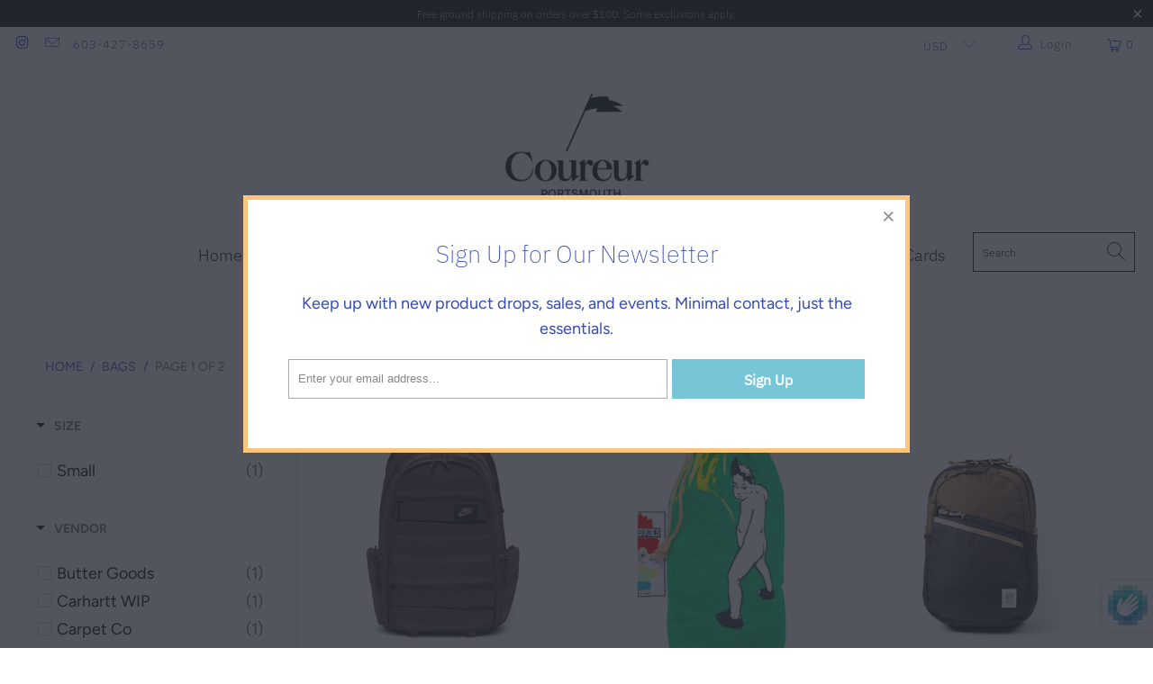

--- FILE ---
content_type: text/html; charset=utf-8
request_url: https://coureurgoods.com/collections/bags
body_size: 51824
content:


 <!DOCTYPE html>
<html class="no-js no-touch" lang="en"> <head> <meta charset="utf-8"> <meta http-equiv="cleartype" content="on"> <meta name="robots" content="index,follow"> <!-- Mobile Specific Metas --> <meta name="HandheldFriendly" content="True"> <meta name="MobileOptimized" content="320"> <meta name="viewport" content="width=device-width,initial-scale=1"> <meta name="theme-color" content="#ffffff"> <title>
      Bags - Coureur Goods</title> <!-- Preconnect Domains --> <link rel="preconnect" href="https://fonts.shopifycdn.com" /> <link rel="preconnect" href="https://cdn.shopify.com" /> <link rel="preconnect" href="https://v.shopify.com" /> <link rel="preconnect" href="https://cdn.shopifycloud.com" /> <link rel="preconnect" href="https://monorail-edge.shopifysvc.com"> <!-- fallback for browsers that don't support preconnect --> <link rel="dns-prefetch" href="https://fonts.shopifycdn.com" /> <link rel="dns-prefetch" href="https://cdn.shopify.com" /> <link rel="dns-prefetch" href="https://v.shopify.com" /> <link rel="dns-prefetch" href="https://cdn.shopifycloud.com" /> <link rel="dns-prefetch" href="https://monorail-edge.shopifysvc.com"> <!-- Preload Assets --> <link rel="preload" href="//coureurgoods.com/cdn/shop/t/10/assets/fancybox.css?v=19278034316635137701712350017" as="style"> <link rel="preload" href="//coureurgoods.com/cdn/shop/t/10/assets/styles.css?v=81957615112605052401767029213" as="style"> <link rel="preload" href="//coureurgoods.com/cdn/shop/t/10/assets/jquery.min.js?v=81049236547974671631712350017" as="script"> <link rel="preload" href="//coureurgoods.com/cdn/shop/t/10/assets/vendors.js?v=156815155738738603461712350017" as="script"> <link rel="preload" href="//coureurgoods.com/cdn/shop/t/10/assets/sections.js?v=26170313199795914061712350017" as="script"> <link rel="preload" href="//coureurgoods.com/cdn/shop/t/10/assets/utilities.js?v=139251749790465216971712350017" as="script"> <link rel="preload" href="//coureurgoods.com/cdn/shop/t/10/assets/app.js?v=21512433002930479311712350017" as="script"> <!-- Stylesheet for Fancybox library --> <link href="//coureurgoods.com/cdn/shop/t/10/assets/fancybox.css?v=19278034316635137701712350017" rel="stylesheet" type="text/css" media="all" /> <!-- Stylesheets for Turbo --> <link href="//coureurgoods.com/cdn/shop/t/10/assets/styles.css?v=81957615112605052401767029213" rel="stylesheet" type="text/css" media="all" /> <script>
      window.lazySizesConfig = window.lazySizesConfig || {};

      lazySizesConfig.expand = 300;
      lazySizesConfig.loadHidden = false;

      /*! lazysizes - v5.2.2 - bgset plugin */
      !function(e,t){var a=function(){t(e.lazySizes),e.removeEventListener("lazyunveilread",a,!0)};t=t.bind(null,e,e.document),"object"==typeof module&&module.exports?t(require("lazysizes")):"function"==typeof define&&define.amd?define(["lazysizes"],t):e.lazySizes?a():e.addEventListener("lazyunveilread",a,!0)}(window,function(e,z,g){"use strict";var c,y,b,f,i,s,n,v,m;e.addEventListener&&(c=g.cfg,y=/\s+/g,b=/\s*\|\s+|\s+\|\s*/g,f=/^(.+?)(?:\s+\[\s*(.+?)\s*\])(?:\s+\[\s*(.+?)\s*\])?$/,i=/^\s*\(*\s*type\s*:\s*(.+?)\s*\)*\s*$/,s=/\(|\)|'/,n={contain:1,cover:1},v=function(e,t){var a;t&&((a=t.match(i))&&a[1]?e.setAttribute("type",a[1]):e.setAttribute("media",c.customMedia[t]||t))},m=function(e){var t,a,i,r;e.target._lazybgset&&(a=(t=e.target)._lazybgset,(i=t.currentSrc||t.src)&&((r=g.fire(a,"bgsetproxy",{src:i,useSrc:s.test(i)?JSON.stringify(i):i})).defaultPrevented||(a.style.backgroundImage="url("+r.detail.useSrc+")")),t._lazybgsetLoading&&(g.fire(a,"_lazyloaded",{},!1,!0),delete t._lazybgsetLoading))},addEventListener("lazybeforeunveil",function(e){var t,a,i,r,s,n,l,d,o,u;!e.defaultPrevented&&(t=e.target.getAttribute("data-bgset"))&&(o=e.target,(u=z.createElement("img")).alt="",u._lazybgsetLoading=!0,e.detail.firesLoad=!0,a=t,i=o,r=u,s=z.createElement("picture"),n=i.getAttribute(c.sizesAttr),l=i.getAttribute("data-ratio"),d=i.getAttribute("data-optimumx"),i._lazybgset&&i._lazybgset.parentNode==i&&i.removeChild(i._lazybgset),Object.defineProperty(r,"_lazybgset",{value:i,writable:!0}),Object.defineProperty(i,"_lazybgset",{value:s,writable:!0}),a=a.replace(y," ").split(b),s.style.display="none",r.className=c.lazyClass,1!=a.length||n||(n="auto"),a.forEach(function(e){var t,a=z.createElement("source");n&&"auto"!=n&&a.setAttribute("sizes",n),(t=e.match(f))?(a.setAttribute(c.srcsetAttr,t[1]),v(a,t[2]),v(a,t[3])):a.setAttribute(c.srcsetAttr,e),s.appendChild(a)}),n&&(r.setAttribute(c.sizesAttr,n),i.removeAttribute(c.sizesAttr),i.removeAttribute("sizes")),d&&r.setAttribute("data-optimumx",d),l&&r.setAttribute("data-ratio",l),s.appendChild(r),i.appendChild(s),setTimeout(function(){g.loader.unveil(u),g.rAF(function(){g.fire(u,"_lazyloaded",{},!0,!0),u.complete&&m({target:u})})}))}),z.addEventListener("load",m,!0),e.addEventListener("lazybeforesizes",function(e){var t,a,i,r;e.detail.instance==g&&e.target._lazybgset&&e.detail.dataAttr&&(t=e.target._lazybgset,i=t,r=(getComputedStyle(i)||{getPropertyValue:function(){}}).getPropertyValue("background-size"),!n[r]&&n[i.style.backgroundSize]&&(r=i.style.backgroundSize),n[a=r]&&(e.target._lazysizesParentFit=a,g.rAF(function(){e.target.setAttribute("data-parent-fit",a),e.target._lazysizesParentFit&&delete e.target._lazysizesParentFit})))},!0),z.documentElement.addEventListener("lazybeforesizes",function(e){var t,a;!e.defaultPrevented&&e.target._lazybgset&&e.detail.instance==g&&(e.detail.width=(t=e.target._lazybgset,a=g.gW(t,t.parentNode),(!t._lazysizesWidth||a>t._lazysizesWidth)&&(t._lazysizesWidth=a),t._lazysizesWidth))}))});

      /*! lazysizes - v5.2.2 */
      !function(e){var t=function(u,D,f){"use strict";var k,H;if(function(){var e;var t={lazyClass:"lazyload",loadedClass:"lazyloaded",loadingClass:"lazyloading",preloadClass:"lazypreload",errorClass:"lazyerror",autosizesClass:"lazyautosizes",srcAttr:"data-src",srcsetAttr:"data-srcset",sizesAttr:"data-sizes",minSize:40,customMedia:{},init:true,expFactor:1.5,hFac:.8,loadMode:2,loadHidden:true,ricTimeout:0,throttleDelay:125};H=u.lazySizesConfig||u.lazysizesConfig||{};for(e in t){if(!(e in H)){H[e]=t[e]}}}(),!D||!D.getElementsByClassName){return{init:function(){},cfg:H,noSupport:true}}var O=D.documentElement,a=u.HTMLPictureElement,P="addEventListener",$="getAttribute",q=u[P].bind(u),I=u.setTimeout,U=u.requestAnimationFrame||I,l=u.requestIdleCallback,j=/^picture$/i,r=["load","error","lazyincluded","_lazyloaded"],i={},G=Array.prototype.forEach,J=function(e,t){if(!i[t]){i[t]=new RegExp("(\\s|^)"+t+"(\\s|$)")}return i[t].test(e[$]("class")||"")&&i[t]},K=function(e,t){if(!J(e,t)){e.setAttribute("class",(e[$]("class")||"").trim()+" "+t)}},Q=function(e,t){var i;if(i=J(e,t)){e.setAttribute("class",(e[$]("class")||"").replace(i," "))}},V=function(t,i,e){var a=e?P:"removeEventListener";if(e){V(t,i)}r.forEach(function(e){t[a](e,i)})},X=function(e,t,i,a,r){var n=D.createEvent("Event");if(!i){i={}}i.instance=k;n.initEvent(t,!a,!r);n.detail=i;e.dispatchEvent(n);return n},Y=function(e,t){var i;if(!a&&(i=u.picturefill||H.pf)){if(t&&t.src&&!e[$]("srcset")){e.setAttribute("srcset",t.src)}i({reevaluate:true,elements:[e]})}else if(t&&t.src){e.src=t.src}},Z=function(e,t){return(getComputedStyle(e,null)||{})[t]},s=function(e,t,i){i=i||e.offsetWidth;while(i<H.minSize&&t&&!e._lazysizesWidth){i=t.offsetWidth;t=t.parentNode}return i},ee=function(){var i,a;var t=[];var r=[];var n=t;var s=function(){var e=n;n=t.length?r:t;i=true;a=false;while(e.length){e.shift()()}i=false};var e=function(e,t){if(i&&!t){e.apply(this,arguments)}else{n.push(e);if(!a){a=true;(D.hidden?I:U)(s)}}};e._lsFlush=s;return e}(),te=function(i,e){return e?function(){ee(i)}:function(){var e=this;var t=arguments;ee(function(){i.apply(e,t)})}},ie=function(e){var i;var a=0;var r=H.throttleDelay;var n=H.ricTimeout;var t=function(){i=false;a=f.now();e()};var s=l&&n>49?function(){l(t,{timeout:n});if(n!==H.ricTimeout){n=H.ricTimeout}}:te(function(){I(t)},true);return function(e){var t;if(e=e===true){n=33}if(i){return}i=true;t=r-(f.now()-a);if(t<0){t=0}if(e||t<9){s()}else{I(s,t)}}},ae=function(e){var t,i;var a=99;var r=function(){t=null;e()};var n=function(){var e=f.now()-i;if(e<a){I(n,a-e)}else{(l||r)(r)}};return function(){i=f.now();if(!t){t=I(n,a)}}},e=function(){var v,m,c,h,e;var y,z,g,p,C,b,A;var n=/^img$/i;var d=/^iframe$/i;var E="onscroll"in u&&!/(gle|ing)bot/.test(navigator.userAgent);var _=0;var w=0;var N=0;var M=-1;var x=function(e){N--;if(!e||N<0||!e.target){N=0}};var W=function(e){if(A==null){A=Z(D.body,"visibility")=="hidden"}return A||!(Z(e.parentNode,"visibility")=="hidden"&&Z(e,"visibility")=="hidden")};var S=function(e,t){var i;var a=e;var r=W(e);g-=t;b+=t;p-=t;C+=t;while(r&&(a=a.offsetParent)&&a!=D.body&&a!=O){r=(Z(a,"opacity")||1)>0;if(r&&Z(a,"overflow")!="visible"){i=a.getBoundingClientRect();r=C>i.left&&p<i.right&&b>i.top-1&&g<i.bottom+1}}return r};var t=function(){var e,t,i,a,r,n,s,l,o,u,f,c;var d=k.elements;if((h=H.loadMode)&&N<8&&(e=d.length)){t=0;M++;for(;t<e;t++){if(!d[t]||d[t]._lazyRace){continue}if(!E||k.prematureUnveil&&k.prematureUnveil(d[t])){R(d[t]);continue}if(!(l=d[t][$]("data-expand"))||!(n=l*1)){n=w}if(!u){u=!H.expand||H.expand<1?O.clientHeight>500&&O.clientWidth>500?500:370:H.expand;k._defEx=u;f=u*H.expFactor;c=H.hFac;A=null;if(w<f&&N<1&&M>2&&h>2&&!D.hidden){w=f;M=0}else if(h>1&&M>1&&N<6){w=u}else{w=_}}if(o!==n){y=innerWidth+n*c;z=innerHeight+n;s=n*-1;o=n}i=d[t].getBoundingClientRect();if((b=i.bottom)>=s&&(g=i.top)<=z&&(C=i.right)>=s*c&&(p=i.left)<=y&&(b||C||p||g)&&(H.loadHidden||W(d[t]))&&(m&&N<3&&!l&&(h<3||M<4)||S(d[t],n))){R(d[t]);r=true;if(N>9){break}}else if(!r&&m&&!a&&N<4&&M<4&&h>2&&(v[0]||H.preloadAfterLoad)&&(v[0]||!l&&(b||C||p||g||d[t][$](H.sizesAttr)!="auto"))){a=v[0]||d[t]}}if(a&&!r){R(a)}}};var i=ie(t);var B=function(e){var t=e.target;if(t._lazyCache){delete t._lazyCache;return}x(e);K(t,H.loadedClass);Q(t,H.loadingClass);V(t,L);X(t,"lazyloaded")};var a=te(B);var L=function(e){a({target:e.target})};var T=function(t,i){try{t.contentWindow.location.replace(i)}catch(e){t.src=i}};var F=function(e){var t;var i=e[$](H.srcsetAttr);if(t=H.customMedia[e[$]("data-media")||e[$]("media")]){e.setAttribute("media",t)}if(i){e.setAttribute("srcset",i)}};var s=te(function(t,e,i,a,r){var n,s,l,o,u,f;if(!(u=X(t,"lazybeforeunveil",e)).defaultPrevented){if(a){if(i){K(t,H.autosizesClass)}else{t.setAttribute("sizes",a)}}s=t[$](H.srcsetAttr);n=t[$](H.srcAttr);if(r){l=t.parentNode;o=l&&j.test(l.nodeName||"")}f=e.firesLoad||"src"in t&&(s||n||o);u={target:t};K(t,H.loadingClass);if(f){clearTimeout(c);c=I(x,2500);V(t,L,true)}if(o){G.call(l.getElementsByTagName("source"),F)}if(s){t.setAttribute("srcset",s)}else if(n&&!o){if(d.test(t.nodeName)){T(t,n)}else{t.src=n}}if(r&&(s||o)){Y(t,{src:n})}}if(t._lazyRace){delete t._lazyRace}Q(t,H.lazyClass);ee(function(){var e=t.complete&&t.naturalWidth>1;if(!f||e){if(e){K(t,"ls-is-cached")}B(u);t._lazyCache=true;I(function(){if("_lazyCache"in t){delete t._lazyCache}},9)}if(t.loading=="lazy"){N--}},true)});var R=function(e){if(e._lazyRace){return}var t;var i=n.test(e.nodeName);var a=i&&(e[$](H.sizesAttr)||e[$]("sizes"));var r=a=="auto";if((r||!m)&&i&&(e[$]("src")||e.srcset)&&!e.complete&&!J(e,H.errorClass)&&J(e,H.lazyClass)){return}t=X(e,"lazyunveilread").detail;if(r){re.updateElem(e,true,e.offsetWidth)}e._lazyRace=true;N++;s(e,t,r,a,i)};var r=ae(function(){H.loadMode=3;i()});var l=function(){if(H.loadMode==3){H.loadMode=2}r()};var o=function(){if(m){return}if(f.now()-e<999){I(o,999);return}m=true;H.loadMode=3;i();q("scroll",l,true)};return{_:function(){e=f.now();k.elements=D.getElementsByClassName(H.lazyClass);v=D.getElementsByClassName(H.lazyClass+" "+H.preloadClass);q("scroll",i,true);q("resize",i,true);q("pageshow",function(e){if(e.persisted){var t=D.querySelectorAll("."+H.loadingClass);if(t.length&&t.forEach){U(function(){t.forEach(function(e){if(e.complete){R(e)}})})}}});if(u.MutationObserver){new MutationObserver(i).observe(O,{childList:true,subtree:true,attributes:true})}else{O[P]("DOMNodeInserted",i,true);O[P]("DOMAttrModified",i,true);setInterval(i,999)}q("hashchange",i,true);["focus","mouseover","click","load","transitionend","animationend"].forEach(function(e){D[P](e,i,true)});if(/d$|^c/.test(D.readyState)){o()}else{q("load",o);D[P]("DOMContentLoaded",i);I(o,2e4)}if(k.elements.length){t();ee._lsFlush()}else{i()}},checkElems:i,unveil:R,_aLSL:l}}(),re=function(){var i;var n=te(function(e,t,i,a){var r,n,s;e._lazysizesWidth=a;a+="px";e.setAttribute("sizes",a);if(j.test(t.nodeName||"")){r=t.getElementsByTagName("source");for(n=0,s=r.length;n<s;n++){r[n].setAttribute("sizes",a)}}if(!i.detail.dataAttr){Y(e,i.detail)}});var a=function(e,t,i){var a;var r=e.parentNode;if(r){i=s(e,r,i);a=X(e,"lazybeforesizes",{width:i,dataAttr:!!t});if(!a.defaultPrevented){i=a.detail.width;if(i&&i!==e._lazysizesWidth){n(e,r,a,i)}}}};var e=function(){var e;var t=i.length;if(t){e=0;for(;e<t;e++){a(i[e])}}};var t=ae(e);return{_:function(){i=D.getElementsByClassName(H.autosizesClass);q("resize",t)},checkElems:t,updateElem:a}}(),t=function(){if(!t.i&&D.getElementsByClassName){t.i=true;re._();e._()}};return I(function(){H.init&&t()}),k={cfg:H,autoSizer:re,loader:e,init:t,uP:Y,aC:K,rC:Q,hC:J,fire:X,gW:s,rAF:ee}}(e,e.document,Date);e.lazySizes=t,"object"==typeof module&&module.exports&&(module.exports=t)}("undefined"!=typeof window?window:{});</script> <!-- Icons --> <link rel="shortcut icon" type="image/x-icon" href="//coureurgoods.com/cdn/shop/files/PennanytFavicon_180x180.png?v=1746897143"> <link rel="apple-touch-icon" href="//coureurgoods.com/cdn/shop/files/PennanytFavicon_180x180.png?v=1746897143"/> <link rel="apple-touch-icon" sizes="57x57" href="//coureurgoods.com/cdn/shop/files/PennanytFavicon_57x57.png?v=1746897143"/> <link rel="apple-touch-icon" sizes="60x60" href="//coureurgoods.com/cdn/shop/files/PennanytFavicon_60x60.png?v=1746897143"/> <link rel="apple-touch-icon" sizes="72x72" href="//coureurgoods.com/cdn/shop/files/PennanytFavicon_72x72.png?v=1746897143"/> <link rel="apple-touch-icon" sizes="76x76" href="//coureurgoods.com/cdn/shop/files/PennanytFavicon_76x76.png?v=1746897143"/> <link rel="apple-touch-icon" sizes="114x114" href="//coureurgoods.com/cdn/shop/files/PennanytFavicon_114x114.png?v=1746897143"/> <link rel="apple-touch-icon" sizes="180x180" href="//coureurgoods.com/cdn/shop/files/PennanytFavicon_180x180.png?v=1746897143"/> <link rel="apple-touch-icon" sizes="228x228" href="//coureurgoods.com/cdn/shop/files/PennanytFavicon_228x228.png?v=1746897143"/> <link rel="canonical" href="https://coureurgoods.com/collections/bags"/> <script src="//coureurgoods.com/cdn/shop/t/10/assets/jquery.min.js?v=81049236547974671631712350017" defer></script> <script type="text/javascript" src="/services/javascripts/currencies.js" data-no-instant></script> <script src="//coureurgoods.com/cdn/shop/t/10/assets/currencies.js?v=123947745901353827081712350017" defer></script> <script>
      window.Theme = window.Theme || {};
      window.Theme.version = '7.0.0';
      window.Theme.name = 'Turbo';</script>
    


    
<template id="price-ui"><span class="price " data-price></span><span class="compare-at-price" data-compare-at-price></span><span class="unit-pricing" data-unit-pricing></span></template> <template id="price-ui-badge"><div class="price-ui-badge__sticker"> <span class="price-ui-badge__sticker-text" data-badge></span></div></template> <template id="price-ui__price"><span class="money" data-price></span></template> <template id="price-ui__price-range"><span class="price-min" data-price-min><span class="money" data-price></span></span> - <span class="price-max" data-price-max><span class="money" data-price></span></span></template> <template id="price-ui__unit-pricing"><span class="unit-quantity" data-unit-quantity></span> | <span class="unit-price" data-unit-price><span class="money" data-price></span></span> / <span class="unit-measurement" data-unit-measurement></span></template> <template id="price-ui-badge__percent-savings-range">Save up to <span data-price-percent></span>%</template> <template id="price-ui-badge__percent-savings">Save <span data-price-percent></span>%</template> <template id="price-ui-badge__price-savings-range">Save up to <span class="money" data-price></span></template> <template id="price-ui-badge__price-savings">Save <span class="money" data-price></span></template> <template id="price-ui-badge__on-sale">Sale</template> <template id="price-ui-badge__sold-out">Sold out</template> <template id="price-ui-badge__in-stock">In stock</template> <script>
      
window.Shopify = window.Shopify || {};window.Shopify.theme_settings = {};
window.Currency = window.Currency || {};window.Shopify.routes = {};window.Shopify.theme_settings.display_tos_checkbox = true;window.Shopify.theme_settings.go_to_checkout = true;window.Shopify.theme_settings.cart_action = "ajax";window.Shopify.theme_settings.cart_shipping_calculator = true;window.Shopify.theme_settings.collection_swatches = false;window.Shopify.theme_settings.collection_secondary_image = false;


window.Currency.show_multiple_currencies = true;
window.Currency.shop_currency = "USD";
window.Currency.default_currency = "USD";
window.Currency.display_format = "money_format";
window.Currency.money_format = "${{amount}}";
window.Currency.money_format_no_currency = "${{amount}}";
window.Currency.money_format_currency = "${{amount}} USD";
window.Currency.native_multi_currency = true;
window.Currency.iso_code = "USD";
window.Currency.symbol = "$";window.Shopify.theme_settings.display_inventory_left = false;window.Shopify.theme_settings.inventory_threshold = 10;window.Shopify.theme_settings.limit_quantity = true;window.Shopify.theme_settings.menu_position = null;window.Shopify.theme_settings.newsletter_popup = true;window.Shopify.theme_settings.newsletter_popup_days = "30";window.Shopify.theme_settings.newsletter_popup_mobile = false;window.Shopify.theme_settings.newsletter_popup_seconds = 2;window.Shopify.theme_settings.pagination_type = "basic_pagination";window.Shopify.theme_settings.search_pagination_type = "basic_pagination";window.Shopify.theme_settings.enable_shopify_review_comments = false;window.Shopify.theme_settings.enable_shopify_collection_badges = false;window.Shopify.theme_settings.quick_shop_thumbnail_position = "bottom-thumbnails";window.Shopify.theme_settings.product_form_style = "swatches";window.Shopify.theme_settings.sale_banner_enabled = true;window.Shopify.theme_settings.display_savings = true;window.Shopify.theme_settings.display_sold_out_price = false;window.Shopify.theme_settings.sold_out_text = "Sold out";window.Shopify.theme_settings.free_text = "Free";window.Shopify.theme_settings.video_looping = false;window.Shopify.theme_settings.quick_shop_style = "inline";window.Shopify.theme_settings.hover_enabled = false;window.Shopify.routes.cart_url = "/cart";window.Shopify.routes.root_url = "/";window.Shopify.routes.search_url = "/search";window.Shopify.theme_settings.image_loading_style = "blur-up";window.Shopify.theme_settings.search_option = "product";window.Shopify.theme_settings.search_items_to_display = 10;window.Shopify.theme_settings.enable_autocomplete = true;window.Shopify.theme_settings.page_dots_enabled = true;window.Shopify.theme_settings.slideshow_arrow_size = "bold";window.Shopify.theme_settings.quick_shop_enabled = false;window.Shopify.translation =window.Shopify.translation || {};window.Shopify.translation.agree_to_terms_warning = "You must agree with the terms and conditions to checkout.";window.Shopify.translation.one_item_left = "item left";window.Shopify.translation.items_left_text = "items left";window.Shopify.translation.cart_savings_text = "Total Savings";window.Shopify.translation.cart_discount_text = "Discount";window.Shopify.translation.cart_subtotal_text = "Subtotal";window.Shopify.translation.cart_remove_text = "Remove";window.Shopify.translation.cart_free_text = "Free";window.Shopify.translation.newsletter_success_text = "Thank you for joining our mailing list!";window.Shopify.translation.notify_email = "Enter your email address...";window.Shopify.translation.notify_email_value = "Translation missing: en.contact.fields.email";window.Shopify.translation.notify_email_send = "Send";window.Shopify.translation.notify_message_first = "Please notify me when ";window.Shopify.translation.notify_message_last = " becomes available - ";window.Shopify.translation.notify_success_text = "Thanks! We will notify you when this product becomes available!";window.Shopify.translation.add_to_cart = "Add to Cart";window.Shopify.translation.coming_soon_text = "Coming Soon";window.Shopify.translation.sold_out_text = "Sold Out";window.Shopify.translation.sale_text = "Sale";window.Shopify.translation.savings_text = "You Save";window.Shopify.translation.from_text = "from";window.Shopify.translation.pre_order_text = "Pre-Order";window.Shopify.translation.unavailable_text = "Unavailable";window.Shopify.translation.all_results = "View all results";window.Shopify.translation.no_results = "Sorry, no results!";window.Shopify.media_queries =window.Shopify.media_queries || {};window.Shopify.media_queries.small = window.matchMedia( "(max-width: 480px)" );window.Shopify.media_queries.medium = window.matchMedia( "(max-width: 798px)" );window.Shopify.media_queries.large = window.matchMedia( "(min-width: 799px)" );window.Shopify.media_queries.larger = window.matchMedia( "(min-width: 960px)" );window.Shopify.media_queries.xlarge = window.matchMedia( "(min-width: 1200px)" );window.Shopify.media_queries.ie10 = window.matchMedia( "all and (-ms-high-contrast: none), (-ms-high-contrast: active)" );window.Shopify.media_queries.tablet = window.matchMedia( "only screen and (min-width: 799px) and (max-width: 1024px)" );</script> <script src="//coureurgoods.com/cdn/shop/t/10/assets/vendors.js?v=156815155738738603461712350017" defer></script> <script src="//coureurgoods.com/cdn/shop/t/10/assets/sections.js?v=26170313199795914061712350017" defer></script> <script src="//coureurgoods.com/cdn/shop/t/10/assets/utilities.js?v=139251749790465216971712350017" defer></script> <script src="//coureurgoods.com/cdn/shop/t/10/assets/app.js?v=21512433002930479311712350017" defer></script> <script src="//coureurgoods.com/cdn/shop/t/10/assets/instantclick.min.js?v=20092422000980684151712350017" data-no-instant defer></script> <script data-no-instant>
        window.addEventListener('DOMContentLoaded', function() {

          function inIframe() {
            try {
              return window.self !== window.top;
            } catch (e) {
              return true;
            }
          }

          if (!inIframe()){
            InstantClick.on('change', function() {

              $('head script[src*="shopify"]').each(function() {
                var script = document.createElement('script');
                script.type = 'text/javascript';
                script.src = $(this).attr('src');

                $('body').append(script);
              });

              $('body').removeClass('fancybox-active');
              $.fancybox.destroy();

              //InstantClick.init();

            });
          }
        });</script> <script></script> <!-- pxu-sections-js start DO NOT EDIT --><script src="//coureurgoods.com/cdn/shop/t/10/assets/pxu-sections.js?v=78992380889438172771740857680" defer></script><!-- DO NOT EDIT pxu-sections-js end-->
<script>window.performance && window.performance.mark && window.performance.mark('shopify.content_for_header.start');</script><meta name="google-site-verification" content="ga3oDHC7O7hBfgHusmAJ7gvEDxuWLpPIzJPGydT7A7c">
<meta name="facebook-domain-verification" content="026o9lrjuhu4au8gtk5e568tlmuhng">
<meta name="facebook-domain-verification" content="026o9lrjuhu4au8gtk5e568tlmuhng">
<meta name="google-site-verification" content="XMJvM2YtpILZ9JukcZ-BbUawiHSMfr5CHWfn6uh5nLg">
<meta id="shopify-digital-wallet" name="shopify-digital-wallet" content="/59439153321/digital_wallets/dialog">
<meta name="shopify-checkout-api-token" content="0e962a252080dd186f860df1279f960c">
<meta id="in-context-paypal-metadata" data-shop-id="59439153321" data-venmo-supported="false" data-environment="production" data-locale="en_US" data-paypal-v4="true" data-currency="USD">
<link rel="alternate" type="application/atom+xml" title="Feed" href="/collections/bags.atom" />
<link rel="next" href="/collections/bags?page=2">
<link rel="alternate" type="application/json+oembed" href="https://coureurgoods.com/collections/bags.oembed">
<script async="async" src="/checkouts/internal/preloads.js?locale=en-US"></script>
<link rel="preconnect" href="https://shop.app" crossorigin="anonymous">
<script async="async" src="https://shop.app/checkouts/internal/preloads.js?locale=en-US&shop_id=59439153321" crossorigin="anonymous"></script>
<script id="apple-pay-shop-capabilities" type="application/json">{"shopId":59439153321,"countryCode":"US","currencyCode":"USD","merchantCapabilities":["supports3DS"],"merchantId":"gid:\/\/shopify\/Shop\/59439153321","merchantName":"Coureur Goods","requiredBillingContactFields":["postalAddress","email","phone"],"requiredShippingContactFields":["postalAddress","email","phone"],"shippingType":"shipping","supportedNetworks":["visa","masterCard","amex","discover","elo","jcb"],"total":{"type":"pending","label":"Coureur Goods","amount":"1.00"},"shopifyPaymentsEnabled":true,"supportsSubscriptions":true}</script>
<script id="shopify-features" type="application/json">{"accessToken":"0e962a252080dd186f860df1279f960c","betas":["rich-media-storefront-analytics"],"domain":"coureurgoods.com","predictiveSearch":true,"shopId":59439153321,"locale":"en"}</script>
<script>var Shopify = Shopify || {};
Shopify.shop = "voyageur-goods.myshopify.com";
Shopify.locale = "en";
Shopify.currency = {"active":"USD","rate":"1.0"};
Shopify.country = "US";
Shopify.theme = {"name":"instoreonly edits: Turbo w\/ Boost + Anglerfox","id":141181026559,"schema_name":"Turbo","schema_version":"7.0.0","theme_store_id":null,"role":"main"};
Shopify.theme.handle = "null";
Shopify.theme.style = {"id":null,"handle":null};
Shopify.cdnHost = "coureurgoods.com/cdn";
Shopify.routes = Shopify.routes || {};
Shopify.routes.root = "/";</script>
<script type="module">!function(o){(o.Shopify=o.Shopify||{}).modules=!0}(window);</script>
<script>!function(o){function n(){var o=[];function n(){o.push(Array.prototype.slice.apply(arguments))}return n.q=o,n}var t=o.Shopify=o.Shopify||{};t.loadFeatures=n(),t.autoloadFeatures=n()}(window);</script>
<script>
  window.ShopifyPay = window.ShopifyPay || {};
  window.ShopifyPay.apiHost = "shop.app\/pay";
  window.ShopifyPay.redirectState = null;
</script>
<script id="shop-js-analytics" type="application/json">{"pageType":"collection"}</script>
<script defer="defer" async type="module" src="//coureurgoods.com/cdn/shopifycloud/shop-js/modules/v2/client.init-shop-cart-sync_WVOgQShq.en.esm.js"></script>
<script defer="defer" async type="module" src="//coureurgoods.com/cdn/shopifycloud/shop-js/modules/v2/chunk.common_C_13GLB1.esm.js"></script>
<script defer="defer" async type="module" src="//coureurgoods.com/cdn/shopifycloud/shop-js/modules/v2/chunk.modal_CLfMGd0m.esm.js"></script>
<script type="module">
  await import("//coureurgoods.com/cdn/shopifycloud/shop-js/modules/v2/client.init-shop-cart-sync_WVOgQShq.en.esm.js");
await import("//coureurgoods.com/cdn/shopifycloud/shop-js/modules/v2/chunk.common_C_13GLB1.esm.js");
await import("//coureurgoods.com/cdn/shopifycloud/shop-js/modules/v2/chunk.modal_CLfMGd0m.esm.js");

  window.Shopify.SignInWithShop?.initShopCartSync?.({"fedCMEnabled":true,"windoidEnabled":true});

</script>
<script>
  window.Shopify = window.Shopify || {};
  if (!window.Shopify.featureAssets) window.Shopify.featureAssets = {};
  window.Shopify.featureAssets['shop-js'] = {"init-fed-cm":["modules/v2/client.init-fed-cm_BucUoe6W.en.esm.js","modules/v2/chunk.common_C_13GLB1.esm.js","modules/v2/chunk.modal_CLfMGd0m.esm.js"],"shop-cart-sync":["modules/v2/client.shop-cart-sync_DuR37GeY.en.esm.js","modules/v2/chunk.common_C_13GLB1.esm.js","modules/v2/chunk.modal_CLfMGd0m.esm.js"],"init-shop-email-lookup-coordinator":["modules/v2/client.init-shop-email-lookup-coordinator_CzjY5t9o.en.esm.js","modules/v2/chunk.common_C_13GLB1.esm.js","modules/v2/chunk.modal_CLfMGd0m.esm.js"],"shop-cash-offers":["modules/v2/client.shop-cash-offers_BmULhtno.en.esm.js","modules/v2/chunk.common_C_13GLB1.esm.js","modules/v2/chunk.modal_CLfMGd0m.esm.js"],"shop-login-button":["modules/v2/client.shop-login-button_DJ5ldayH.en.esm.js","modules/v2/chunk.common_C_13GLB1.esm.js","modules/v2/chunk.modal_CLfMGd0m.esm.js"],"shop-toast-manager":["modules/v2/client.shop-toast-manager_B0JfrpKj.en.esm.js","modules/v2/chunk.common_C_13GLB1.esm.js","modules/v2/chunk.modal_CLfMGd0m.esm.js"],"pay-button":["modules/v2/client.pay-button_CrPSEbOK.en.esm.js","modules/v2/chunk.common_C_13GLB1.esm.js","modules/v2/chunk.modal_CLfMGd0m.esm.js"],"init-shop-cart-sync":["modules/v2/client.init-shop-cart-sync_WVOgQShq.en.esm.js","modules/v2/chunk.common_C_13GLB1.esm.js","modules/v2/chunk.modal_CLfMGd0m.esm.js"],"init-customer-accounts":["modules/v2/client.init-customer-accounts_jNk9cPYQ.en.esm.js","modules/v2/client.shop-login-button_DJ5ldayH.en.esm.js","modules/v2/chunk.common_C_13GLB1.esm.js","modules/v2/chunk.modal_CLfMGd0m.esm.js"],"init-customer-accounts-sign-up":["modules/v2/client.init-customer-accounts-sign-up_CnczCz9H.en.esm.js","modules/v2/client.shop-login-button_DJ5ldayH.en.esm.js","modules/v2/chunk.common_C_13GLB1.esm.js","modules/v2/chunk.modal_CLfMGd0m.esm.js"],"init-windoid":["modules/v2/client.init-windoid_DuP9q_di.en.esm.js","modules/v2/chunk.common_C_13GLB1.esm.js","modules/v2/chunk.modal_CLfMGd0m.esm.js"],"shop-button":["modules/v2/client.shop-button_B_U3bv27.en.esm.js","modules/v2/chunk.common_C_13GLB1.esm.js","modules/v2/chunk.modal_CLfMGd0m.esm.js"],"avatar":["modules/v2/client.avatar_BTnouDA3.en.esm.js"],"shop-login":["modules/v2/client.shop-login_B9ccPdmx.en.esm.js","modules/v2/chunk.common_C_13GLB1.esm.js","modules/v2/chunk.modal_CLfMGd0m.esm.js"],"checkout-modal":["modules/v2/client.checkout-modal_pBPyh9w8.en.esm.js","modules/v2/chunk.common_C_13GLB1.esm.js","modules/v2/chunk.modal_CLfMGd0m.esm.js"],"shop-follow-button":["modules/v2/client.shop-follow-button_CsYC63q7.en.esm.js","modules/v2/chunk.common_C_13GLB1.esm.js","modules/v2/chunk.modal_CLfMGd0m.esm.js"],"init-shop-for-new-customer-accounts":["modules/v2/client.init-shop-for-new-customer-accounts_BUoCy7a5.en.esm.js","modules/v2/client.shop-login-button_DJ5ldayH.en.esm.js","modules/v2/chunk.common_C_13GLB1.esm.js","modules/v2/chunk.modal_CLfMGd0m.esm.js"],"lead-capture":["modules/v2/client.lead-capture_D0K_KgYb.en.esm.js","modules/v2/chunk.common_C_13GLB1.esm.js","modules/v2/chunk.modal_CLfMGd0m.esm.js"],"payment-terms":["modules/v2/client.payment-terms_DvAbEhzd.en.esm.js","modules/v2/chunk.common_C_13GLB1.esm.js","modules/v2/chunk.modal_CLfMGd0m.esm.js"]};
</script>
<script id="__st">var __st={"a":59439153321,"offset":-18000,"reqid":"725056e2-2a58-4c8e-9517-43d9d104c033-1769713241","pageurl":"coureurgoods.com\/collections\/bags","u":"0721bfbf2161","p":"collection","rtyp":"collection","rid":391540211967};</script>
<script>window.ShopifyPaypalV4VisibilityTracking = true;</script>
<script id="captcha-bootstrap">!function(){'use strict';const t='contact',e='account',n='new_comment',o=[[t,t],['blogs',n],['comments',n],[t,'customer']],c=[[e,'customer_login'],[e,'guest_login'],[e,'recover_customer_password'],[e,'create_customer']],r=t=>t.map((([t,e])=>`form[action*='/${t}']:not([data-nocaptcha='true']) input[name='form_type'][value='${e}']`)).join(','),a=t=>()=>t?[...document.querySelectorAll(t)].map((t=>t.form)):[];function s(){const t=[...o],e=r(t);return a(e)}const i='password',u='form_key',d=['recaptcha-v3-token','g-recaptcha-response','h-captcha-response',i],f=()=>{try{return window.sessionStorage}catch{return}},m='__shopify_v',_=t=>t.elements[u];function p(t,e,n=!1){try{const o=window.sessionStorage,c=JSON.parse(o.getItem(e)),{data:r}=function(t){const{data:e,action:n}=t;return t[m]||n?{data:e,action:n}:{data:t,action:n}}(c);for(const[e,n]of Object.entries(r))t.elements[e]&&(t.elements[e].value=n);n&&o.removeItem(e)}catch(o){console.error('form repopulation failed',{error:o})}}const l='form_type',E='cptcha';function T(t){t.dataset[E]=!0}const w=window,h=w.document,L='Shopify',v='ce_forms',y='captcha';let A=!1;((t,e)=>{const n=(g='f06e6c50-85a8-45c8-87d0-21a2b65856fe',I='https://cdn.shopify.com/shopifycloud/storefront-forms-hcaptcha/ce_storefront_forms_captcha_hcaptcha.v1.5.2.iife.js',D={infoText:'Protected by hCaptcha',privacyText:'Privacy',termsText:'Terms'},(t,e,n)=>{const o=w[L][v],c=o.bindForm;if(c)return c(t,g,e,D).then(n);var r;o.q.push([[t,g,e,D],n]),r=I,A||(h.body.append(Object.assign(h.createElement('script'),{id:'captcha-provider',async:!0,src:r})),A=!0)});var g,I,D;w[L]=w[L]||{},w[L][v]=w[L][v]||{},w[L][v].q=[],w[L][y]=w[L][y]||{},w[L][y].protect=function(t,e){n(t,void 0,e),T(t)},Object.freeze(w[L][y]),function(t,e,n,w,h,L){const[v,y,A,g]=function(t,e,n){const i=e?o:[],u=t?c:[],d=[...i,...u],f=r(d),m=r(i),_=r(d.filter((([t,e])=>n.includes(e))));return[a(f),a(m),a(_),s()]}(w,h,L),I=t=>{const e=t.target;return e instanceof HTMLFormElement?e:e&&e.form},D=t=>v().includes(t);t.addEventListener('submit',(t=>{const e=I(t);if(!e)return;const n=D(e)&&!e.dataset.hcaptchaBound&&!e.dataset.recaptchaBound,o=_(e),c=g().includes(e)&&(!o||!o.value);(n||c)&&t.preventDefault(),c&&!n&&(function(t){try{if(!f())return;!function(t){const e=f();if(!e)return;const n=_(t);if(!n)return;const o=n.value;o&&e.removeItem(o)}(t);const e=Array.from(Array(32),(()=>Math.random().toString(36)[2])).join('');!function(t,e){_(t)||t.append(Object.assign(document.createElement('input'),{type:'hidden',name:u})),t.elements[u].value=e}(t,e),function(t,e){const n=f();if(!n)return;const o=[...t.querySelectorAll(`input[type='${i}']`)].map((({name:t})=>t)),c=[...d,...o],r={};for(const[a,s]of new FormData(t).entries())c.includes(a)||(r[a]=s);n.setItem(e,JSON.stringify({[m]:1,action:t.action,data:r}))}(t,e)}catch(e){console.error('failed to persist form',e)}}(e),e.submit())}));const S=(t,e)=>{t&&!t.dataset[E]&&(n(t,e.some((e=>e===t))),T(t))};for(const o of['focusin','change'])t.addEventListener(o,(t=>{const e=I(t);D(e)&&S(e,y())}));const B=e.get('form_key'),M=e.get(l),P=B&&M;t.addEventListener('DOMContentLoaded',(()=>{const t=y();if(P)for(const e of t)e.elements[l].value===M&&p(e,B);[...new Set([...A(),...v().filter((t=>'true'===t.dataset.shopifyCaptcha))])].forEach((e=>S(e,t)))}))}(h,new URLSearchParams(w.location.search),n,t,e,['guest_login'])})(!0,!0)}();</script>
<script integrity="sha256-4kQ18oKyAcykRKYeNunJcIwy7WH5gtpwJnB7kiuLZ1E=" data-source-attribution="shopify.loadfeatures" defer="defer" src="//coureurgoods.com/cdn/shopifycloud/storefront/assets/storefront/load_feature-a0a9edcb.js" crossorigin="anonymous"></script>
<script crossorigin="anonymous" defer="defer" src="//coureurgoods.com/cdn/shopifycloud/storefront/assets/shopify_pay/storefront-65b4c6d7.js?v=20250812"></script>
<script data-source-attribution="shopify.dynamic_checkout.dynamic.init">var Shopify=Shopify||{};Shopify.PaymentButton=Shopify.PaymentButton||{isStorefrontPortableWallets:!0,init:function(){window.Shopify.PaymentButton.init=function(){};var t=document.createElement("script");t.src="https://coureurgoods.com/cdn/shopifycloud/portable-wallets/latest/portable-wallets.en.js",t.type="module",document.head.appendChild(t)}};
</script>
<script data-source-attribution="shopify.dynamic_checkout.buyer_consent">
  function portableWalletsHideBuyerConsent(e){var t=document.getElementById("shopify-buyer-consent"),n=document.getElementById("shopify-subscription-policy-button");t&&n&&(t.classList.add("hidden"),t.setAttribute("aria-hidden","true"),n.removeEventListener("click",e))}function portableWalletsShowBuyerConsent(e){var t=document.getElementById("shopify-buyer-consent"),n=document.getElementById("shopify-subscription-policy-button");t&&n&&(t.classList.remove("hidden"),t.removeAttribute("aria-hidden"),n.addEventListener("click",e))}window.Shopify?.PaymentButton&&(window.Shopify.PaymentButton.hideBuyerConsent=portableWalletsHideBuyerConsent,window.Shopify.PaymentButton.showBuyerConsent=portableWalletsShowBuyerConsent);
</script>
<script data-source-attribution="shopify.dynamic_checkout.cart.bootstrap">document.addEventListener("DOMContentLoaded",(function(){function t(){return document.querySelector("shopify-accelerated-checkout-cart, shopify-accelerated-checkout")}if(t())Shopify.PaymentButton.init();else{new MutationObserver((function(e,n){t()&&(Shopify.PaymentButton.init(),n.disconnect())})).observe(document.body,{childList:!0,subtree:!0})}}));
</script>
<link id="shopify-accelerated-checkout-styles" rel="stylesheet" media="screen" href="https://coureurgoods.com/cdn/shopifycloud/portable-wallets/latest/accelerated-checkout-backwards-compat.css" crossorigin="anonymous">
<style id="shopify-accelerated-checkout-cart">
        #shopify-buyer-consent {
  margin-top: 1em;
  display: inline-block;
  width: 100%;
}

#shopify-buyer-consent.hidden {
  display: none;
}

#shopify-subscription-policy-button {
  background: none;
  border: none;
  padding: 0;
  text-decoration: underline;
  font-size: inherit;
  cursor: pointer;
}

#shopify-subscription-policy-button::before {
  box-shadow: none;
}

      </style>

<script>window.performance && window.performance.mark && window.performance.mark('shopify.content_for_header.end');</script>

    

<meta name="author" content="Coureur Goods">
<meta property="og:url" content="https://coureurgoods.com/collections/bags">
<meta property="og:site_name" content="Coureur Goods"> <meta property="og:type" content="product.group"> <meta property="og:title" content="Bags"> <meta property="og:image" content="https://coureurgoods.com/cdn/shop/files/Coureur_PennantLogo-01_b0dec53d-917f-43db-9ec0-f2240d6c6355_1200x.png?v=1675189690"> <meta property="og:image:secure_url" content="https://coureurgoods.com/cdn/shop/files/Coureur_PennantLogo-01_b0dec53d-917f-43db-9ec0-f2240d6c6355_1200x.png?v=1675189690"> <meta property="og:image:width" content="3046"> <meta property="og:image:height" content="3046"> <meta property="og:image" content="https://coureurgoods.com/cdn/shop/files/topo-designs-mini-quick-pack-light-mintmustard-bags-topo-designs-661516_600x.jpg?v=1725475667"> <meta property="og:image:secure_url" content="https://coureurgoods.com/cdn/shop/files/topo-designs-mini-quick-pack-light-mintmustard-bags-topo-designs-661516_600x.jpg?v=1725475667">
  






<meta name="twitter:card" content="summary">



    
    
  
<!--begin-boost-pfs-filter-css--> <link href="//coureurgoods.com/cdn/shop/t/10/assets/boost-pfs-init.css?v=144171858297145572001712350017" rel="stylesheet" type="text/css" media="all" /> <link rel="preload stylesheet" href="//coureurgoods.com/cdn/shop/t/10/assets/boost-pfs-general.css?v=89885787763049834651712350017" as="style"><link href="//coureurgoods.com/cdn/shop/t/10/assets/boost-pfs-custom.css?v=12474166733173880741712350017" rel="stylesheet" type="text/css" media="all" />
<style data-id="boost-pfs-style">
    .boost-pfs-filter-option-title-text {}

   .boost-pfs-filter-tree-v .boost-pfs-filter-option-title-text:before {}
    .boost-pfs-filter-tree-v .boost-pfs-filter-option.boost-pfs-filter-option-collapsed .boost-pfs-filter-option-title-text:before {}
    .boost-pfs-filter-tree-h .boost-pfs-filter-option-title-heading:before {}

    .boost-pfs-filter-refine-by .boost-pfs-filter-option-title h3 {}

    .boost-pfs-filter-option-content .boost-pfs-filter-option-item-list .boost-pfs-filter-option-item button,
    .boost-pfs-filter-option-content .boost-pfs-filter-option-item-list .boost-pfs-filter-option-item .boost-pfs-filter-button,
    .boost-pfs-filter-option-range-amount input,
    .boost-pfs-filter-tree-v .boost-pfs-filter-refine-by .boost-pfs-filter-refine-by-items .refine-by-item,
    .boost-pfs-filter-refine-by-wrapper-v .boost-pfs-filter-refine-by .boost-pfs-filter-refine-by-items .refine-by-item,
    .boost-pfs-filter-refine-by .boost-pfs-filter-option-title,
    .boost-pfs-filter-refine-by .boost-pfs-filter-refine-by-items .refine-by-item>a,
    .boost-pfs-filter-refine-by>span,
    .boost-pfs-filter-clear,
    .boost-pfs-filter-clear-all{}
    .boost-pfs-filter-tree-h .boost-pfs-filter-pc .boost-pfs-filter-refine-by-items .refine-by-item .boost-pfs-filter-clear .refine-by-type,
    .boost-pfs-filter-refine-by-wrapper-h .boost-pfs-filter-pc .boost-pfs-filter-refine-by-items .refine-by-item .boost-pfs-filter-clear .refine-by-type {}

    .boost-pfs-filter-option-multi-level-collections .boost-pfs-filter-option-multi-level-list .boost-pfs-filter-option-item .boost-pfs-filter-button-arrow .boost-pfs-arrow:before,
    .boost-pfs-filter-option-multi-level-tag .boost-pfs-filter-option-multi-level-list .boost-pfs-filter-option-item .boost-pfs-filter-button-arrow .boost-pfs-arrow:before {}

    .boost-pfs-filter-refine-by-wrapper-v .boost-pfs-filter-refine-by .boost-pfs-filter-refine-by-items .refine-by-item .boost-pfs-filter-clear:after,
    .boost-pfs-filter-refine-by-wrapper-v .boost-pfs-filter-refine-by .boost-pfs-filter-refine-by-items .refine-by-item .boost-pfs-filter-clear:before,
    .boost-pfs-filter-tree-v .boost-pfs-filter-refine-by .boost-pfs-filter-refine-by-items .refine-by-item .boost-pfs-filter-clear:after,
    .boost-pfs-filter-tree-v .boost-pfs-filter-refine-by .boost-pfs-filter-refine-by-items .refine-by-item .boost-pfs-filter-clear:before,
    .boost-pfs-filter-refine-by-wrapper-h .boost-pfs-filter-pc .boost-pfs-filter-refine-by-items .refine-by-item .boost-pfs-filter-clear:after,
    .boost-pfs-filter-refine-by-wrapper-h .boost-pfs-filter-pc .boost-pfs-filter-refine-by-items .refine-by-item .boost-pfs-filter-clear:before,
    .boost-pfs-filter-tree-h .boost-pfs-filter-pc .boost-pfs-filter-refine-by-items .refine-by-item .boost-pfs-filter-clear:after,
    .boost-pfs-filter-tree-h .boost-pfs-filter-pc .boost-pfs-filter-refine-by-items .refine-by-item .boost-pfs-filter-clear:before {}
    .boost-pfs-filter-option-range-slider .noUi-value-horizontal {}

    .boost-pfs-filter-tree-mobile-button button,
    .boost-pfs-filter-top-sorting-mobile button {}
    .boost-pfs-filter-top-sorting-mobile button>span:after {}</style><style data-id="boost-pfs-otp-style" type="text/css">
      .boost-pfs-quickview-btn {background: rgba(255,255,255,1);color: rgba(61,66,70,1);border-color: rgba(255,255,255,1);}
      .boost-pfs-quickview-btn svg {fill: rgba(61,66,70,1);}
      .boost-pfs-quickview-btn:hover {background: rgba(61,66,70,1);color: rgba(255,255,255,1);border-color: rgba(61,66,70,1);}
      .boost-pfs-quickview-btn:hover svg {fill: rgba(255,255,255,1);}
      .boost-pfs-addtocart-btn {background: rgba(0,0,0,1);color: rgba(255,255,255,1);border-color: rgba(0,0,0,1);}
      .boost-pfs-addtocart-btn svg {fill: rgba(255,255,255,1);}
      .boost-pfs-addtocart-btn:hover {background: rgba(61,66,70,1);color: rgba(255,255,255,1);border-color: rgba(61,66,70,1);}
      .boost-pfs-addtocart-btn:hover svg {fill: rgba(255,255,255,1);}</style>
<!--end-boost-pfs-filter-css-->
    
<!--begin-datadog-config--> <script>
  (function(h,o,u,n,d) {
    h=h[d]=h[d]||{q:[],onReady:function(c){h.q.push(c)}}
    d=o.createElement(u);d.async=1;d.src=n
    n=o.getElementsByTagName(u)[0];n.parentNode.insertBefore(d,n)
  })(window,document,'script','https://www.datadoghq-browser-agent.com/us1/v5/datadog-rum.js','DD_RUM')
  window.DD_RUM.onReady(function() {
    window.DD_RUM.init({
      clientToken: 'pub78abd7affad696bd16c6c08dd321e973',
      applicationId: 'ec17d58c-1055-475e-9044-8f5444eb9af5',
      site: 'datadoghq.com',
      service: 'coureur',
      env: 'prod',
      // Specify a version number to identify the deployed version of your application in Datadog
      // version: '1.0.0', 
      sessionSampleRate: 50,
      sessionReplaySampleRate: 3,
      trackUserInteractions: true,
      // beforeSend: (event, context) => {
      // Capturing request headers
        // if (event.type === 'resource' && event.resource.type === 'fetch') {
        //   event.context.responseHeaders = Object.fromEntries(context.response.headers)
       //  }
        return true
      },
      trackResources: true,
      trackLongTasks: true,
      defaultPrivacyLevel: 'mask-user-input',
    });
  })</script>

<!--end-datadog-config-->        

<meta name="facebook-domain-verification" content="hfotg40ipe5w36ogsgsnhwrtfdycfx" />

<!-- pxu-sections-css start DO NOT EDIT --><link href="//coureurgoods.com/cdn/shop/t/10/assets/pxu-sections.css?v=47263561514360652261740857678" rel="stylesheet" type="text/css" media="all" /><!-- DO NOT EDIT pxu-sections-css end-->
<link href="https://monorail-edge.shopifysvc.com" rel="dns-prefetch">
<script>(function(){if ("sendBeacon" in navigator && "performance" in window) {try {var session_token_from_headers = performance.getEntriesByType('navigation')[0].serverTiming.find(x => x.name == '_s').description;} catch {var session_token_from_headers = undefined;}var session_cookie_matches = document.cookie.match(/_shopify_s=([^;]*)/);var session_token_from_cookie = session_cookie_matches && session_cookie_matches.length === 2 ? session_cookie_matches[1] : "";var session_token = session_token_from_headers || session_token_from_cookie || "";function handle_abandonment_event(e) {var entries = performance.getEntries().filter(function(entry) {return /monorail-edge.shopifysvc.com/.test(entry.name);});if (!window.abandonment_tracked && entries.length === 0) {window.abandonment_tracked = true;var currentMs = Date.now();var navigation_start = performance.timing.navigationStart;var payload = {shop_id: 59439153321,url: window.location.href,navigation_start,duration: currentMs - navigation_start,session_token,page_type: "collection"};window.navigator.sendBeacon("https://monorail-edge.shopifysvc.com/v1/produce", JSON.stringify({schema_id: "online_store_buyer_site_abandonment/1.1",payload: payload,metadata: {event_created_at_ms: currentMs,event_sent_at_ms: currentMs}}));}}window.addEventListener('pagehide', handle_abandonment_event);}}());</script>
<script id="web-pixels-manager-setup">(function e(e,d,r,n,o){if(void 0===o&&(o={}),!Boolean(null===(a=null===(i=window.Shopify)||void 0===i?void 0:i.analytics)||void 0===a?void 0:a.replayQueue)){var i,a;window.Shopify=window.Shopify||{};var t=window.Shopify;t.analytics=t.analytics||{};var s=t.analytics;s.replayQueue=[],s.publish=function(e,d,r){return s.replayQueue.push([e,d,r]),!0};try{self.performance.mark("wpm:start")}catch(e){}var l=function(){var e={modern:/Edge?\/(1{2}[4-9]|1[2-9]\d|[2-9]\d{2}|\d{4,})\.\d+(\.\d+|)|Firefox\/(1{2}[4-9]|1[2-9]\d|[2-9]\d{2}|\d{4,})\.\d+(\.\d+|)|Chrom(ium|e)\/(9{2}|\d{3,})\.\d+(\.\d+|)|(Maci|X1{2}).+ Version\/(15\.\d+|(1[6-9]|[2-9]\d|\d{3,})\.\d+)([,.]\d+|)( \(\w+\)|)( Mobile\/\w+|) Safari\/|Chrome.+OPR\/(9{2}|\d{3,})\.\d+\.\d+|(CPU[ +]OS|iPhone[ +]OS|CPU[ +]iPhone|CPU IPhone OS|CPU iPad OS)[ +]+(15[._]\d+|(1[6-9]|[2-9]\d|\d{3,})[._]\d+)([._]\d+|)|Android:?[ /-](13[3-9]|1[4-9]\d|[2-9]\d{2}|\d{4,})(\.\d+|)(\.\d+|)|Android.+Firefox\/(13[5-9]|1[4-9]\d|[2-9]\d{2}|\d{4,})\.\d+(\.\d+|)|Android.+Chrom(ium|e)\/(13[3-9]|1[4-9]\d|[2-9]\d{2}|\d{4,})\.\d+(\.\d+|)|SamsungBrowser\/([2-9]\d|\d{3,})\.\d+/,legacy:/Edge?\/(1[6-9]|[2-9]\d|\d{3,})\.\d+(\.\d+|)|Firefox\/(5[4-9]|[6-9]\d|\d{3,})\.\d+(\.\d+|)|Chrom(ium|e)\/(5[1-9]|[6-9]\d|\d{3,})\.\d+(\.\d+|)([\d.]+$|.*Safari\/(?![\d.]+ Edge\/[\d.]+$))|(Maci|X1{2}).+ Version\/(10\.\d+|(1[1-9]|[2-9]\d|\d{3,})\.\d+)([,.]\d+|)( \(\w+\)|)( Mobile\/\w+|) Safari\/|Chrome.+OPR\/(3[89]|[4-9]\d|\d{3,})\.\d+\.\d+|(CPU[ +]OS|iPhone[ +]OS|CPU[ +]iPhone|CPU IPhone OS|CPU iPad OS)[ +]+(10[._]\d+|(1[1-9]|[2-9]\d|\d{3,})[._]\d+)([._]\d+|)|Android:?[ /-](13[3-9]|1[4-9]\d|[2-9]\d{2}|\d{4,})(\.\d+|)(\.\d+|)|Mobile Safari.+OPR\/([89]\d|\d{3,})\.\d+\.\d+|Android.+Firefox\/(13[5-9]|1[4-9]\d|[2-9]\d{2}|\d{4,})\.\d+(\.\d+|)|Android.+Chrom(ium|e)\/(13[3-9]|1[4-9]\d|[2-9]\d{2}|\d{4,})\.\d+(\.\d+|)|Android.+(UC? ?Browser|UCWEB|U3)[ /]?(15\.([5-9]|\d{2,})|(1[6-9]|[2-9]\d|\d{3,})\.\d+)\.\d+|SamsungBrowser\/(5\.\d+|([6-9]|\d{2,})\.\d+)|Android.+MQ{2}Browser\/(14(\.(9|\d{2,})|)|(1[5-9]|[2-9]\d|\d{3,})(\.\d+|))(\.\d+|)|K[Aa][Ii]OS\/(3\.\d+|([4-9]|\d{2,})\.\d+)(\.\d+|)/},d=e.modern,r=e.legacy,n=navigator.userAgent;return n.match(d)?"modern":n.match(r)?"legacy":"unknown"}(),u="modern"===l?"modern":"legacy",c=(null!=n?n:{modern:"",legacy:""})[u],f=function(e){return[e.baseUrl,"/wpm","/b",e.hashVersion,"modern"===e.buildTarget?"m":"l",".js"].join("")}({baseUrl:d,hashVersion:r,buildTarget:u}),m=function(e){var d=e.version,r=e.bundleTarget,n=e.surface,o=e.pageUrl,i=e.monorailEndpoint;return{emit:function(e){var a=e.status,t=e.errorMsg,s=(new Date).getTime(),l=JSON.stringify({metadata:{event_sent_at_ms:s},events:[{schema_id:"web_pixels_manager_load/3.1",payload:{version:d,bundle_target:r,page_url:o,status:a,surface:n,error_msg:t},metadata:{event_created_at_ms:s}}]});if(!i)return console&&console.warn&&console.warn("[Web Pixels Manager] No Monorail endpoint provided, skipping logging."),!1;try{return self.navigator.sendBeacon.bind(self.navigator)(i,l)}catch(e){}var u=new XMLHttpRequest;try{return u.open("POST",i,!0),u.setRequestHeader("Content-Type","text/plain"),u.send(l),!0}catch(e){return console&&console.warn&&console.warn("[Web Pixels Manager] Got an unhandled error while logging to Monorail."),!1}}}}({version:r,bundleTarget:l,surface:e.surface,pageUrl:self.location.href,monorailEndpoint:e.monorailEndpoint});try{o.browserTarget=l,function(e){var d=e.src,r=e.async,n=void 0===r||r,o=e.onload,i=e.onerror,a=e.sri,t=e.scriptDataAttributes,s=void 0===t?{}:t,l=document.createElement("script"),u=document.querySelector("head"),c=document.querySelector("body");if(l.async=n,l.src=d,a&&(l.integrity=a,l.crossOrigin="anonymous"),s)for(var f in s)if(Object.prototype.hasOwnProperty.call(s,f))try{l.dataset[f]=s[f]}catch(e){}if(o&&l.addEventListener("load",o),i&&l.addEventListener("error",i),u)u.appendChild(l);else{if(!c)throw new Error("Did not find a head or body element to append the script");c.appendChild(l)}}({src:f,async:!0,onload:function(){if(!function(){var e,d;return Boolean(null===(d=null===(e=window.Shopify)||void 0===e?void 0:e.analytics)||void 0===d?void 0:d.initialized)}()){var d=window.webPixelsManager.init(e)||void 0;if(d){var r=window.Shopify.analytics;r.replayQueue.forEach((function(e){var r=e[0],n=e[1],o=e[2];d.publishCustomEvent(r,n,o)})),r.replayQueue=[],r.publish=d.publishCustomEvent,r.visitor=d.visitor,r.initialized=!0}}},onerror:function(){return m.emit({status:"failed",errorMsg:"".concat(f," has failed to load")})},sri:function(e){var d=/^sha384-[A-Za-z0-9+/=]+$/;return"string"==typeof e&&d.test(e)}(c)?c:"",scriptDataAttributes:o}),m.emit({status:"loading"})}catch(e){m.emit({status:"failed",errorMsg:(null==e?void 0:e.message)||"Unknown error"})}}})({shopId: 59439153321,storefrontBaseUrl: "https://coureurgoods.com",extensionsBaseUrl: "https://extensions.shopifycdn.com/cdn/shopifycloud/web-pixels-manager",monorailEndpoint: "https://monorail-edge.shopifysvc.com/unstable/produce_batch",surface: "storefront-renderer",enabledBetaFlags: ["2dca8a86"],webPixelsConfigList: [{"id":"525664511","configuration":"{\"config\":\"{\\\"pixel_id\\\":\\\"G-LH742K8B7V\\\",\\\"target_country\\\":\\\"US\\\",\\\"gtag_events\\\":[{\\\"type\\\":\\\"search\\\",\\\"action_label\\\":\\\"G-LH742K8B7V\\\"},{\\\"type\\\":\\\"begin_checkout\\\",\\\"action_label\\\":\\\"G-LH742K8B7V\\\"},{\\\"type\\\":\\\"view_item\\\",\\\"action_label\\\":[\\\"G-LH742K8B7V\\\",\\\"MC-M4D48ZLJ3Q\\\"]},{\\\"type\\\":\\\"purchase\\\",\\\"action_label\\\":[\\\"G-LH742K8B7V\\\",\\\"MC-M4D48ZLJ3Q\\\"]},{\\\"type\\\":\\\"page_view\\\",\\\"action_label\\\":[\\\"G-LH742K8B7V\\\",\\\"MC-M4D48ZLJ3Q\\\"]},{\\\"type\\\":\\\"add_payment_info\\\",\\\"action_label\\\":\\\"G-LH742K8B7V\\\"},{\\\"type\\\":\\\"add_to_cart\\\",\\\"action_label\\\":\\\"G-LH742K8B7V\\\"}],\\\"enable_monitoring_mode\\\":false}\"}","eventPayloadVersion":"v1","runtimeContext":"OPEN","scriptVersion":"b2a88bafab3e21179ed38636efcd8a93","type":"APP","apiClientId":1780363,"privacyPurposes":[],"dataSharingAdjustments":{"protectedCustomerApprovalScopes":["read_customer_address","read_customer_email","read_customer_name","read_customer_personal_data","read_customer_phone"]}},{"id":"239239423","configuration":"{\"pixel_id\":\"436697508226615\",\"pixel_type\":\"facebook_pixel\",\"metaapp_system_user_token\":\"-\"}","eventPayloadVersion":"v1","runtimeContext":"OPEN","scriptVersion":"ca16bc87fe92b6042fbaa3acc2fbdaa6","type":"APP","apiClientId":2329312,"privacyPurposes":["ANALYTICS","MARKETING","SALE_OF_DATA"],"dataSharingAdjustments":{"protectedCustomerApprovalScopes":["read_customer_address","read_customer_email","read_customer_name","read_customer_personal_data","read_customer_phone"]}},{"id":"shopify-app-pixel","configuration":"{}","eventPayloadVersion":"v1","runtimeContext":"STRICT","scriptVersion":"0450","apiClientId":"shopify-pixel","type":"APP","privacyPurposes":["ANALYTICS","MARKETING"]},{"id":"shopify-custom-pixel","eventPayloadVersion":"v1","runtimeContext":"LAX","scriptVersion":"0450","apiClientId":"shopify-pixel","type":"CUSTOM","privacyPurposes":["ANALYTICS","MARKETING"]}],isMerchantRequest: false,initData: {"shop":{"name":"Coureur Goods","paymentSettings":{"currencyCode":"USD"},"myshopifyDomain":"voyageur-goods.myshopify.com","countryCode":"US","storefrontUrl":"https:\/\/coureurgoods.com"},"customer":null,"cart":null,"checkout":null,"productVariants":[],"purchasingCompany":null},},"https://coureurgoods.com/cdn","1d2a099fw23dfb22ep557258f5m7a2edbae",{"modern":"","legacy":""},{"shopId":"59439153321","storefrontBaseUrl":"https:\/\/coureurgoods.com","extensionBaseUrl":"https:\/\/extensions.shopifycdn.com\/cdn\/shopifycloud\/web-pixels-manager","surface":"storefront-renderer","enabledBetaFlags":"[\"2dca8a86\"]","isMerchantRequest":"false","hashVersion":"1d2a099fw23dfb22ep557258f5m7a2edbae","publish":"custom","events":"[[\"page_viewed\",{}],[\"collection_viewed\",{\"collection\":{\"id\":\"391540211967\",\"title\":\"Bags\",\"productVariants\":[{\"price\":{\"amount\":49.0,\"currencyCode\":\"USD\"},\"product\":{\"title\":\"Topo Designs Mini Quick Pack Light Mint\/Mustard\",\"vendor\":\"Topo Designs\",\"id\":\"8867973071103\",\"untranslatedTitle\":\"Topo Designs Mini Quick Pack Light Mint\/Mustard\",\"url\":\"\/products\/topo-designs-mini-quick-pack-light-mint-mustard\",\"type\":\"bags\"},\"id\":\"46111213125887\",\"image\":{\"src\":\"\/\/coureurgoods.com\/cdn\/shop\/files\/topo-designs-mini-quick-pack-light-mintmustard-bags-topo-designs-661516.jpg?v=1725475667\"},\"sku\":\"29856\",\"title\":\"Default Title\",\"untranslatedTitle\":\"Default Title\"},{\"price\":{\"amount\":19.0,\"currencyCode\":\"USD\"},\"product\":{\"title\":\"Topo Designs Accessory Bag Mountain Black\/Black\",\"vendor\":\"Topo Designs\",\"id\":\"7767698014463\",\"untranslatedTitle\":\"Topo Designs Accessory Bag Mountain Black\/Black\",\"url\":\"\/products\/topo-designs-accessory-bag-mountain-black-black\",\"type\":\"bags\"},\"id\":\"43225808011519\",\"image\":{\"src\":\"\/\/coureurgoods.com\/cdn\/shop\/products\/topo-designs-accessory-bag-mountain-blackblack-bags-topo-designs-387273.jpg?v=1661299675\"},\"sku\":\"631206BlkBlk\",\"title\":\"Default Title\",\"untranslatedTitle\":\"Default Title\"},{\"price\":{\"amount\":109.0,\"currencyCode\":\"USD\"},\"product\":{\"title\":\"Topo Designs Rover Pack Classic Black\/Black\",\"vendor\":\"Topo Designs\",\"id\":\"7767695917311\",\"untranslatedTitle\":\"Topo Designs Rover Pack Classic Black\/Black\",\"url\":\"\/products\/topo-designs-rover-pack-black-black\",\"type\":\"bags\"},\"id\":\"43225790218495\",\"image\":{\"src\":\"\/\/coureurgoods.com\/cdn\/shop\/products\/topo-designs-rover-pack-blackblack-bags-topo-designs-575657.jpg?v=1661299625\"},\"sku\":\"29909\",\"title\":\"Default Title\",\"untranslatedTitle\":\"Default Title\"},{\"price\":{\"amount\":49.0,\"currencyCode\":\"USD\"},\"product\":{\"title\":\"Topo Designs Mountain Accessory Shoulder Bag Blue\",\"vendor\":\"Topo Designs\",\"id\":\"7484433826047\",\"untranslatedTitle\":\"Topo Designs Mountain Accessory Shoulder Bag Blue\",\"url\":\"\/products\/topo-designs-mountain-accessory-shoulder-bag-blue\",\"type\":\"accessories\"},\"id\":\"42200463311103\",\"image\":{\"src\":\"\/\/coureurgoods.com\/cdn\/shop\/products\/topo-designs-mountain-accessory-shoulder-bag-blue-accessories-topo-designs-499143.jpg?v=1648158825\"},\"sku\":\"\",\"title\":\"Default Title\",\"untranslatedTitle\":\"Default Title\"},{\"price\":{\"amount\":79.0,\"currencyCode\":\"USD\"},\"product\":{\"title\":\"Topo Designs Rover Pack Mini Stone Blue\/Ash Green\",\"vendor\":\"Topo Designs\",\"id\":\"9142800974079\",\"untranslatedTitle\":\"Topo Designs Rover Pack Mini Stone Blue\/Ash Green\",\"url\":\"\/products\/topo-designs-rover-pack-mini-stone-blue-ash-green\",\"type\":\"bags\"},\"id\":\"47000137171199\",\"image\":{\"src\":\"\/\/coureurgoods.com\/cdn\/shop\/files\/topo-designs-rover-pack-mini-stone-blueash-green-bags-topo-designs-270601.jpg?v=1751581710\"},\"sku\":\"32916\",\"title\":\"Default Title\",\"untranslatedTitle\":\"Default Title\"},{\"price\":{\"amount\":79.0,\"currencyCode\":\"USD\"},\"product\":{\"title\":\"Topo Designs Rover Pack Mini Bone White\/Beetle\",\"vendor\":\"Topo Designs\",\"id\":\"9142800154879\",\"untranslatedTitle\":\"Topo Designs Rover Pack Mini Bone White\/Beetle\",\"url\":\"\/products\/topo-designs-rover-pack-mini-bone-white-beetle\",\"type\":\"bags\"},\"id\":\"47000135172351\",\"image\":{\"src\":\"\/\/coureurgoods.com\/cdn\/shop\/files\/topo-designs-rover-pack-mini-bone-whitebeetle-bags-topo-designs-281183.jpg?v=1751581630\"},\"sku\":\"32915\",\"title\":\"Default Title\",\"untranslatedTitle\":\"Default Title\"},{\"price\":{\"amount\":15.0,\"currencyCode\":\"USD\"},\"product\":{\"title\":\"Topo Designs Accessory Bags Beetle\/Spice (Multiple Sizes)\",\"vendor\":\"Topo Designs\",\"id\":\"8999169622271\",\"untranslatedTitle\":\"Topo Designs Accessory Bags Beetle\/Spice (Multiple Sizes)\",\"url\":\"\/products\/topo-designs-accessory-bags-beetle-spice-multiple-sizes\",\"type\":\"accessories\"},\"id\":\"46537948430591\",\"image\":{\"src\":\"\/\/coureurgoods.com\/cdn\/shop\/files\/topo-designs-accessory-bags-beetlespice-multiple-sizes-accessories-topo-designs-micro-124396.webp?v=1737988934\"},\"sku\":\"29792\",\"title\":\"Micro\",\"untranslatedTitle\":\"Micro\"},{\"price\":{\"amount\":99.0,\"currencyCode\":\"USD\"},\"product\":{\"title\":\"Topo Designs Rover Pack Recycled Sage\/Pond Blue\",\"vendor\":\"Topo Designs\",\"id\":\"8555653857535\",\"untranslatedTitle\":\"Topo Designs Rover Pack Recycled Sage\/Pond Blue\",\"url\":\"\/products\/topo-designs-rover-pack-recycled-sage-pond-blue\",\"type\":\"bags\"},\"id\":\"45299131416831\",\"image\":{\"src\":\"\/\/coureurgoods.com\/cdn\/shop\/files\/topo-designs-rover-pack-recycled-sagepond-blue-bags-topo-designs-981666.webp?v=1713731176\"},\"sku\":\"17286\",\"title\":\"Default Title\",\"untranslatedTitle\":\"Default Title\"},{\"price\":{\"amount\":99.0,\"currencyCode\":\"USD\"},\"product\":{\"title\":\"Topo Designs Rover Pack Blue\/Khaki\",\"vendor\":\"Topo Designs\",\"id\":\"7627025318143\",\"untranslatedTitle\":\"Topo Designs Rover Pack Blue\/Khaki\",\"url\":\"\/products\/topo-designs-rover-pack-blue-khaki\",\"type\":\"bags\"},\"id\":\"42714161381631\",\"image\":{\"src\":\"\/\/coureurgoods.com\/cdn\/shop\/products\/topo-designs-rover-pack-bluekhaki-bags-topo-designs-586029.jpg?v=1650656869\"},\"sku\":\"932112408000\",\"title\":\"Default Title\",\"untranslatedTitle\":\"Default Title\"},{\"price\":{\"amount\":88.0,\"currencyCode\":\"USD\"},\"product\":{\"title\":\"Carpet Co C-Star Canvas Tote Bag Red\",\"vendor\":\"Carpet Co\",\"id\":\"9327479652607\",\"untranslatedTitle\":\"Carpet Co C-Star Canvas Tote Bag Red\",\"url\":\"\/products\/carpet-co-c-star-canvas-tote-bag-red\",\"type\":\"bags\"},\"id\":\"48013022888191\",\"image\":{\"src\":\"\/\/coureurgoods.com\/cdn\/shop\/files\/carpet-co-c-star-canvas-tote-bag-red-bags-carpet-co-487534.webp?v=1767737216\"},\"sku\":null,\"title\":\"Default Title\",\"untranslatedTitle\":\"Default Title\"},{\"price\":{\"amount\":129.0,\"currencyCode\":\"USD\"},\"product\":{\"title\":\"Topo Designs Commuter Backpack Beetle\/Khaki\",\"vendor\":\"Topo Designs\",\"id\":\"9284831510783\",\"untranslatedTitle\":\"Topo Designs Commuter Backpack Beetle\/Khaki\",\"url\":\"\/products\/topo-designs-commuter-backpack-beetle-khaki\",\"type\":\"bags\"},\"id\":\"47609572327679\",\"image\":{\"src\":\"\/\/coureurgoods.com\/cdn\/shop\/files\/topo-designs-commuter-backpack-beetlekhaki-bags-topo-designs-822031.jpg?v=1764458028\"},\"sku\":\"36915\",\"title\":\"Default Title\",\"untranslatedTitle\":\"Default Title\"},{\"price\":{\"amount\":54.0,\"currencyCode\":\"USD\"},\"product\":{\"title\":\"Topo Designs Mini Quick Pack Cobblestone\/Aura\",\"vendor\":\"Topo Designs\",\"id\":\"9284827218175\",\"untranslatedTitle\":\"Topo Designs Mini Quick Pack Cobblestone\/Aura\",\"url\":\"\/products\/topo-designs-mini-quick-pack-cobblestone-aura\",\"type\":\"bags\"},\"id\":\"47609562857727\",\"image\":{\"src\":\"\/\/coureurgoods.com\/cdn\/shop\/files\/topo-designs-mini-quick-pack-cobblestoneaura-bags-topo-designs-580088.jpg?v=1764458226\"},\"sku\":\"37350\",\"title\":\"Default Title\",\"untranslatedTitle\":\"Default Title\"},{\"price\":{\"amount\":21.0,\"currencyCode\":\"USD\"},\"product\":{\"title\":\"Topo Designs Accessory Bag Mountain Beetle\/Midnight\",\"vendor\":\"Topo Designs\",\"id\":\"9284824727807\",\"untranslatedTitle\":\"Topo Designs Accessory Bag Mountain Beetle\/Midnight\",\"url\":\"\/products\/topo-designs-accessory-bag-mountain-beetle-midnight\",\"type\":\"bags\"},\"id\":\"47609552863487\",\"image\":{\"src\":\"\/\/coureurgoods.com\/cdn\/shop\/files\/topo-designs-accessory-bag-mountain-beetlemidnight-bags-topo-designs-672926.jpg?v=1764458281\"},\"sku\":\"32828\",\"title\":\"Default Title\",\"untranslatedTitle\":\"Default Title\"},{\"price\":{\"amount\":99.0,\"currencyCode\":\"USD\"},\"product\":{\"title\":\"Topo Designs Mountain Utility Tote Mustard\/Forest\",\"vendor\":\"Topo Designs\",\"id\":\"9284819222783\",\"untranslatedTitle\":\"Topo Designs Mountain Utility Tote Mustard\/Forest\",\"url\":\"\/products\/topo-designs-mountain-utility-tote-mustard-forest\",\"type\":\"bags\"},\"id\":\"47609541984511\",\"image\":{\"src\":\"\/\/coureurgoods.com\/cdn\/shop\/files\/topo-designs-mountain-utility-tote-mustardforest-bags-topo-designs-234668.jpg?v=1764458148\"},\"sku\":\"37442\",\"title\":\"Default Title\",\"untranslatedTitle\":\"Default Title\"},{\"price\":{\"amount\":99.0,\"currencyCode\":\"USD\"},\"product\":{\"title\":\"Topo Designs Mountain Utility Tote Bone White\/Beetle\",\"vendor\":\"Topo Designs\",\"id\":\"9284818829567\",\"untranslatedTitle\":\"Topo Designs Mountain Utility Tote Bone White\/Beetle\",\"url\":\"\/products\/topo-designs-mountain-utility-tote-bone-white-beetle\",\"type\":\"bags\"},\"id\":\"47609541525759\",\"image\":{\"src\":\"\/\/coureurgoods.com\/cdn\/shop\/files\/topo-designs-mountain-utility-tote-bone-whitebeetle-bags-topo-designs-399781.jpg?v=1764457817\"},\"sku\":\"32892\",\"title\":\"Default Title\",\"untranslatedTitle\":\"Default Title\"},{\"price\":{\"amount\":109.0,\"currencyCode\":\"USD\"},\"product\":{\"title\":\"Topo Designs Rover Pack Classic Black\/Neutral\",\"vendor\":\"Topo Designs\",\"id\":\"9283992551679\",\"untranslatedTitle\":\"Topo Designs Rover Pack Classic Black\/Neutral\",\"url\":\"\/products\/topo-designs-rover-pack-classic-black-neutral\",\"type\":\"bags\"},\"id\":\"47607513350399\",\"image\":{\"src\":\"\/\/coureurgoods.com\/cdn\/shop\/files\/topo-designs-rover-pack-classic-blackneutral-bags-topo-designs-772118.jpg?v=1764379856\"},\"sku\":\"37509\",\"title\":\"Default Title\",\"untranslatedTitle\":\"Default Title\"},{\"price\":{\"amount\":125.0,\"currencyCode\":\"USD\"},\"product\":{\"title\":\"Butter Goods Cordura Express Shoulder Bag Black\",\"vendor\":\"Butter Goods\",\"id\":\"9239781277951\",\"untranslatedTitle\":\"Butter Goods Cordura Express Shoulder Bag Black\",\"url\":\"\/products\/butter-goods-cordura-express-shoulder-bag-black\",\"type\":\"bags\"},\"id\":\"47431797244159\",\"image\":{\"src\":\"\/\/coureurgoods.com\/cdn\/shop\/files\/butter-goods-cordura-express-shoulder-bag-black-bags-butter-goods-944958.jpg?v=1761700306\"},\"sku\":null,\"title\":\"Default Title\",\"untranslatedTitle\":\"Default Title\"},{\"price\":{\"amount\":118.0,\"currencyCode\":\"USD\"},\"product\":{\"title\":\"Carhartt WIP Kickflip Backpack Camo Combi\/Green\",\"vendor\":\"Carhartt WIP\",\"id\":\"9219642917119\",\"untranslatedTitle\":\"Carhartt WIP Kickflip Backpack Camo Combi\/Green\",\"url\":\"\/products\/carhartt-wip-kickflip-backpack-camo-combi-green\",\"type\":\"bags\"},\"id\":\"47327853609215\",\"image\":{\"src\":\"\/\/coureurgoods.com\/cdn\/shop\/files\/carhartt-wip-kickflip-backpack-camo-combigreen-bags-carhartt-wip-743786.webp?v=1759779202\"},\"sku\":\"I031468_38T_XX_06_0\",\"title\":\"Default Title\",\"untranslatedTitle\":\"Default Title\"},{\"price\":{\"amount\":80.0,\"currencyCode\":\"USD\"},\"product\":{\"title\":\"Butter Goods Commute Bag Olive\/Khaki Ripstop\",\"vendor\":\"Butter Goods\",\"id\":\"9181391028479\",\"untranslatedTitle\":\"Butter Goods Commute Bag Olive\/Khaki Ripstop\",\"url\":\"\/products\/butter-goods-commute-bag-olive-khaki-ripstop\",\"type\":\"bags\"},\"id\":\"47161404522751\",\"image\":{\"src\":\"\/\/coureurgoods.com\/cdn\/shop\/files\/butter-goods-commute-bag-olivekhaki-ripstop-bags-butter-goods-656475.webp?v=1755652793\"},\"sku\":\"BGQ3259402\",\"title\":\"Default Title\",\"untranslatedTitle\":\"Default Title\"},{\"price\":{\"amount\":102.0,\"currencyCode\":\"USD\"},\"product\":{\"title\":\"Nike RPM 2.0 Backpack Black\/Black\/White\",\"vendor\":\"Nike SB\",\"id\":\"9168402776319\",\"untranslatedTitle\":\"Nike RPM 2.0 Backpack Black\/Black\/White\",\"url\":\"\/products\/nike-rpm-2-0-backpack-anthracite-1\",\"type\":\"bags\"},\"id\":\"47096787173631\",\"image\":{\"src\":\"\/\/coureurgoods.com\/cdn\/shop\/files\/nike-rpm-20-backpack-blackblackwhite-bags-nike-sb-835625.jpg?v=1754091182\"},\"sku\":\"FD7544-010\",\"title\":\"Default Title\",\"untranslatedTitle\":\"Default Title\"},{\"price\":{\"amount\":45.0,\"currencyCode\":\"USD\"},\"product\":{\"title\":\"Topo Designs Accessory Bag Bundle Olive\/Olive\",\"vendor\":\"Topo Designs\",\"id\":\"9142816702719\",\"untranslatedTitle\":\"Topo Designs Accessory Bag Bundle Olive\/Olive\",\"url\":\"\/products\/topo-designs-accerssory-bag-bundle-olive-olive\",\"type\":\"bags\"},\"id\":\"47000171643135\",\"image\":{\"src\":\"\/\/coureurgoods.com\/cdn\/shop\/files\/topo-designs-accessory-bag-bundle-oliveolive-bags-topo-designs-931986.jpg?v=1764458121\"},\"sku\":\"25875\",\"title\":\"Default Title\",\"untranslatedTitle\":\"Default Title\"},{\"price\":{\"amount\":299.0,\"currencyCode\":\"USD\"},\"product\":{\"title\":\"Topo Designs Global Travel Bag Roller Navy\/Sahara\",\"vendor\":\"Topo Designs\",\"id\":\"9142813032703\",\"untranslatedTitle\":\"Topo Designs Global Travel Bag Roller Navy\/Sahara\",\"url\":\"\/products\/topo-designs-global-travel-bag-roller-navy-sahara\",\"type\":\"bags\"},\"id\":\"47000164892927\",\"image\":{\"src\":\"\/\/coureurgoods.com\/cdn\/shop\/files\/topo-designs-global-travel-bag-roller-navysahara-bags-topo-designs-749935.jpg?v=1751581687\"},\"sku\":\"33952\",\"title\":\"Default Title\",\"untranslatedTitle\":\"Default Title\"},{\"price\":{\"amount\":99.0,\"currencyCode\":\"USD\"},\"product\":{\"title\":\"Topo Designs Mountain Utility Tote Black\/Neutral\",\"vendor\":\"Topo Designs\",\"id\":\"9142801858815\",\"untranslatedTitle\":\"Topo Designs Mountain Utility Tote Black\/Neutral\",\"url\":\"\/products\/topo-designs-mountain-utility-tote-black-neutral\",\"type\":\"bags\"},\"id\":\"47000138187007\",\"image\":{\"src\":\"\/\/coureurgoods.com\/cdn\/shop\/files\/topo-designs-mountain-utility-tote-blackneutral-bags-topo-designs-612322.jpg?v=1751581640\"},\"sku\":\"32891\",\"title\":\"Default Title\",\"untranslatedTitle\":\"Default Title\"},{\"price\":{\"amount\":109.0,\"currencyCode\":\"USD\"},\"product\":{\"title\":\"Topo Designs Rover Pack Stone Blue\/Ash Green\",\"vendor\":\"Topo Designs\",\"id\":\"9142663872767\",\"untranslatedTitle\":\"Topo Designs Rover Pack Stone Blue\/Ash Green\",\"url\":\"\/products\/topo-designs-rover-pack-stone-blue-ash-green\",\"type\":\"bags\"},\"id\":\"46999743135999\",\"image\":{\"src\":\"\/\/coureurgoods.com\/cdn\/shop\/files\/topo-designs-rover-pack-stone-blueash-green-bags-topo-designs-770322.jpg?v=1751557579\"},\"sku\":\"33549\",\"title\":\"Default Title\",\"untranslatedTitle\":\"Default Title\"},{\"price\":{\"amount\":109.0,\"currencyCode\":\"USD\"},\"product\":{\"title\":\"Topo Designs Rover Pack Asphalt\/Black\",\"vendor\":\"Topo Designs\",\"id\":\"9142660497663\",\"untranslatedTitle\":\"Topo Designs Rover Pack Asphalt\/Black\",\"url\":\"\/products\/topo-designs-rover-pack-asphalt-black\",\"type\":\"bags\"},\"id\":\"46999734124799\",\"image\":{\"src\":\"\/\/coureurgoods.com\/cdn\/shop\/files\/topo-designs-rover-pack-asphaltblack-bags-topo-designs-837954.jpg?v=1751557583\"},\"sku\":\"33551\",\"title\":\"Default Title\",\"untranslatedTitle\":\"Default Title\"},{\"price\":{\"amount\":70.0,\"currencyCode\":\"USD\"},\"product\":{\"title\":\"Last Resort AB Tote Pack Phantom\",\"vendor\":\"Last Resort AB\",\"id\":\"9108914110719\",\"untranslatedTitle\":\"Last Resort AB Tote Pack Phantom\",\"url\":\"\/products\/last-resort-ab-tote-pack-phantom\",\"type\":\"bags\"},\"id\":\"46884173086975\",\"image\":{\"src\":\"\/\/coureurgoods.com\/cdn\/shop\/files\/last-resort-ab-tote-pack-phantom-bags-last-resort-ab-498158.webp?v=1748270374\"},\"sku\":\"LRD18- 34\",\"title\":\"Default Title\",\"untranslatedTitle\":\"Default Title\"},{\"price\":{\"amount\":40.0,\"currencyCode\":\"USD\"},\"product\":{\"title\":\"HUF Bowery Side Bag Blue\",\"vendor\":\"HUF\",\"id\":\"9094816235775\",\"untranslatedTitle\":\"HUF Bowery Side Bag Blue\",\"url\":\"\/products\/huf-bowery-side-bag-blue\",\"type\":\"bags\"},\"id\":\"46835976110335\",\"image\":{\"src\":\"\/\/coureurgoods.com\/cdn\/shop\/files\/huf-bowery-side-bag-blue-bags-huf-137001.jpg?v=1746573574\"},\"sku\":\"AC00987-BLUE-O\/S\",\"title\":\"Default Title\",\"untranslatedTitle\":\"Default Title\"},{\"price\":{\"amount\":100.0,\"currencyCode\":\"USD\"},\"product\":{\"title\":\"Herschel Heritage Duffle Bag Woodland Camo\",\"vendor\":\"Herschel Supply Co\",\"id\":\"9083799535871\",\"untranslatedTitle\":\"Herschel Heritage Duffle Bag Woodland Camo\",\"url\":\"\/products\/herschel-heritage-duffle-bag-woodland-camo\",\"type\":\"bags\"},\"id\":\"46801106043135\",\"image\":{\"src\":\"\/\/coureurgoods.com\/cdn\/shop\/files\/herschel-heritage-duffle-bag-woodland-camo-bags-herschel-supply-co-895042.webp?v=1745187816\"},\"sku\":\"11385-00032-OS\",\"title\":\"Default Title\",\"untranslatedTitle\":\"Default Title\"},{\"price\":{\"amount\":48.0,\"currencyCode\":\"USD\"},\"product\":{\"title\":\"Herschel Pop Quiz Hip Pack Weatherized Ivy Green\",\"vendor\":\"Herschel Supply Co\",\"id\":\"9083798356223\",\"untranslatedTitle\":\"Herschel Pop Quiz Hip Pack Weatherized Ivy Green\",\"url\":\"\/products\/herschel-pop-quiz-hip-pack-weatherized-ivy-green\",\"type\":\"bags\"},\"id\":\"46801091035391\",\"image\":{\"src\":\"\/\/coureurgoods.com\/cdn\/shop\/files\/herschel-pop-quiz-hip-pack-weatherized-ivy-green-bags-herschel-supply-co-814919.webp?v=1745187844\"},\"sku\":\"11054-04281-OS\",\"title\":\"Default Title\",\"untranslatedTitle\":\"Default Title\"},{\"price\":{\"amount\":49.0,\"currencyCode\":\"USD\"},\"product\":{\"title\":\"Topo Designs Mountain Waist Pack Olive\/Hemp\",\"vendor\":\"Topo Designs\",\"id\":\"8999173325055\",\"untranslatedTitle\":\"Topo Designs Mountain Waist Pack Olive\/Hemp\",\"url\":\"\/products\/topo-designs-mountain-waist-pack-olive-hemp\",\"type\":\"bags\"},\"id\":\"46537975759103\",\"image\":{\"src\":\"\/\/coureurgoods.com\/cdn\/shop\/files\/topo-designs-mountain-waist-pack-olivehemp-bags-topo-designs-999054.webp?v=1737988774\"},\"sku\":\"22887\",\"title\":\"Default Title\",\"untranslatedTitle\":\"Default Title\"},{\"price\":{\"amount\":39.0,\"currencyCode\":\"USD\"},\"product\":{\"title\":\"Topo Designs Mini Shoulder Bag Sea Pine\/Blur Camo\",\"vendor\":\"Topo Designs\",\"id\":\"8999172899071\",\"untranslatedTitle\":\"Topo Designs Mini Shoulder Bag Sea Pine\/Blur Camo\",\"url\":\"\/products\/topo-designs-mini-shoulder-bag-sea-pine-blur-camo\",\"type\":\"bags\"},\"id\":\"46537974874367\",\"image\":{\"src\":\"\/\/coureurgoods.com\/cdn\/shop\/files\/topo-designs-mini-shoulder-bag-sea-pineblur-camo-bags-topo-designs-749505.webp?v=1737988940\"},\"sku\":\"29871\",\"title\":\"Default Title\",\"untranslatedTitle\":\"Default Title\"},{\"price\":{\"amount\":329.0,\"currencyCode\":\"USD\"},\"product\":{\"title\":\"Topo Designs Global Travel Bag Roller Olive\/Olive\",\"vendor\":\"Topo Designs\",\"id\":\"8999171981567\",\"untranslatedTitle\":\"Topo Designs Global Travel Bag Roller Olive\/Olive\",\"url\":\"\/products\/topo-designs-global-travel-bag-roller-olive-olive\",\"type\":\"bags\"},\"id\":\"46537971368191\",\"image\":{\"src\":\"\/\/coureurgoods.com\/cdn\/shop\/files\/topo-designs-global-travel-bag-roller-oliveolive-bags-topo-designs-159773.webp?v=1737988950\"},\"sku\":\"8405\",\"title\":\"Default Title\",\"untranslatedTitle\":\"Default Title\"},{\"price\":{\"amount\":79.0,\"currencyCode\":\"USD\"},\"product\":{\"title\":\"Topo Designs Mountain Hydro Hip Pack Mustard\/Clay\",\"vendor\":\"Topo Designs\",\"id\":\"8867974316287\",\"untranslatedTitle\":\"Topo Designs Mountain Hydro Hip Pack Mustard\/Clay\",\"url\":\"\/products\/topo-designs-mountain-hydro-hip-pack-mustard-clay-1\",\"type\":\"bags\"},\"id\":\"46111219908863\",\"image\":{\"src\":\"\/\/coureurgoods.com\/cdn\/shop\/files\/topo-designs-mountain-hydro-hip-pack-mustardclay-bags-topo-designs-232043.webp?v=1725475776\"},\"sku\":\"29883\",\"title\":\"Default Title\",\"untranslatedTitle\":\"Default Title\"},{\"price\":{\"amount\":29.0,\"currencyCode\":\"USD\"},\"product\":{\"title\":\"Topo Designs Rover Pack Micro Rose\",\"vendor\":\"Topo Designs\",\"id\":\"8864422199551\",\"untranslatedTitle\":\"Topo Designs Rover Pack Micro Rose\",\"url\":\"\/products\/topo-designs-rover-pack-micro-rose\",\"type\":\"bags\"},\"id\":\"46103456514303\",\"image\":{\"src\":\"\/\/coureurgoods.com\/cdn\/shop\/files\/topo-designs-rover-pack-micro-rose-bags-topo-designs-685652.jpg?v=1725136645\"},\"sku\":\"29917\",\"title\":\"Default Title\",\"untranslatedTitle\":\"Default Title\"},{\"price\":{\"amount\":99.0,\"currencyCode\":\"USD\"},\"product\":{\"title\":\"Topo Designs Rover Pack Sea Pine\",\"vendor\":\"Topo Designs\",\"id\":\"8864420299007\",\"untranslatedTitle\":\"Topo Designs Rover Pack Sea Pine\",\"url\":\"\/products\/topo-designs-rover-pack-sea-pine\",\"type\":\"bags\"},\"id\":\"46103452188927\",\"image\":{\"src\":\"\/\/coureurgoods.com\/cdn\/shop\/files\/topo-designs-rover-pack-sea-pine-bags-topo-designs-312485.jpg?v=1725136636\"},\"sku\":\"29907\",\"title\":\"Default Title\",\"untranslatedTitle\":\"Default Title\"},{\"price\":{\"amount\":69.0,\"currencyCode\":\"USD\"},\"product\":{\"title\":\"Topo Designs Rover Pack Mini Rose\",\"vendor\":\"Topo Designs\",\"id\":\"8581721489663\",\"untranslatedTitle\":\"Topo Designs Rover Pack Mini Rose\",\"url\":\"\/products\/topo-designs-rover-pack-mini-rose\",\"type\":\"bags\"},\"id\":\"45340996862207\",\"image\":{\"src\":\"\/\/coureurgoods.com\/cdn\/shop\/files\/topo-designs-rover-pack-mini-rose-bags-topo-designs-937374.webp?v=1714073683\"},\"sku\":\"24069\",\"title\":\"Default Title\",\"untranslatedTitle\":\"Default Title\"},{\"price\":{\"amount\":199.0,\"currencyCode\":\"USD\"},\"product\":{\"title\":\"Topo Designs Global Travel Bag 30L Dark Denim\/Burgundy\",\"vendor\":\"Topo Designs\",\"id\":\"8569828868351\",\"untranslatedTitle\":\"Topo Designs Global Travel Bag 30L Dark Denim\/Burgundy\",\"url\":\"\/products\/topo-designs-global-travel-bag-30l-dark-denim-burgundy\",\"type\":\"bags\"},\"id\":\"45323311972607\",\"image\":{\"src\":\"\/\/coureurgoods.com\/cdn\/shop\/files\/topo-designs-global-travel-bag-30l-dark-denimburgundy-bags-topo-designs-988928.webp?v=1713914799\"},\"sku\":\"22830\",\"title\":\"Default Title\",\"untranslatedTitle\":\"Default Title\"},{\"price\":{\"amount\":49.0,\"currencyCode\":\"USD\"},\"product\":{\"title\":\"Topo Designs Mini Quick Pack Forest Nylon\",\"vendor\":\"Topo Designs\",\"id\":\"8550160138495\",\"untranslatedTitle\":\"Topo Designs Mini Quick Pack Forest Nylon\",\"url\":\"\/products\/topo-designs-mini-quick-pack-forest-nylon\",\"type\":\"bags\"},\"id\":\"45289186033919\",\"image\":{\"src\":\"\/\/coureurgoods.com\/cdn\/shop\/files\/topo-designs-mini-quick-pack-forest-nylon-bags-topo-designs-208914.jpg?v=1713566168\"},\"sku\":\"18845\",\"title\":\"Default Title\",\"untranslatedTitle\":\"Default Title\"},{\"price\":{\"amount\":99.0,\"currencyCode\":\"USD\"},\"product\":{\"title\":\"Topo Designs Daypack Classic Blue\/Khaki\",\"vendor\":\"Topo Designs\",\"id\":\"7883044618495\",\"untranslatedTitle\":\"Topo Designs Daypack Classic Blue\/Khaki\",\"url\":\"\/products\/topo-designs-daypack-classic-blue-khaki\",\"type\":\"bags\"},\"id\":\"43571923124479\",\"image\":{\"src\":\"\/\/coureurgoods.com\/cdn\/shop\/products\/topo-designs-daypack-classic-bluekhaki-bags-topo-designs-347537.jpg?v=1667413419\"},\"sku\":\"\",\"title\":\"Default Title\",\"untranslatedTitle\":\"Default Title\"},{\"price\":{\"amount\":54.0,\"currencyCode\":\"USD\"},\"product\":{\"title\":\"Topo Designs Mini Quick Pack Black\/Black\",\"vendor\":\"Topo Designs\",\"id\":\"7767710105855\",\"untranslatedTitle\":\"Topo Designs Mini Quick Pack Black\/Black\",\"url\":\"\/products\/topo-designs-mini-quick-pack-black-black\",\"type\":\"bags\"},\"id\":\"43225876037887\",\"image\":{\"src\":\"\/\/coureurgoods.com\/cdn\/shop\/products\/topo-designs-mini-quick-pack-blackblack-bags-topo-designs-102663.jpg?v=1661299880\"},\"sku\":\"931222BlkBlk\",\"title\":\"Default Title\",\"untranslatedTitle\":\"Default Title\"},{\"price\":{\"amount\":99.0,\"currencyCode\":\"USD\"},\"product\":{\"title\":\"Topo Designs Rover Pack Hemp\/Botanic Green\",\"vendor\":\"Topo Designs\",\"id\":\"7627042750719\",\"untranslatedTitle\":\"Topo Designs Rover Pack Hemp\/Botanic Green\",\"url\":\"\/products\/topo-designs-rover-pack-hemp-botanic-green\",\"type\":\"bags\"},\"id\":\"42714265059583\",\"image\":{\"src\":\"\/\/coureurgoods.com\/cdn\/shop\/products\/topo-designs-rover-pack-hempbotanic-green-bags-topo-designs-865516.jpg?v=1650657180\"},\"sku\":\"8714\",\"title\":\"Default Title\",\"untranslatedTitle\":\"Default Title\"},{\"price\":{\"amount\":59.0,\"currencyCode\":\"USD\"},\"product\":{\"title\":\"Topo Designs River Bag Capri\/Capri\",\"vendor\":\"Topo Designs\",\"id\":\"7627021025535\",\"untranslatedTitle\":\"Topo Designs River Bag Capri\/Capri\",\"url\":\"\/products\/topo-designs-river-bag-capri-capri\",\"type\":\"bags\"},\"id\":\"42714143490303\",\"image\":{\"src\":\"\/\/coureurgoods.com\/cdn\/shop\/products\/topo-designs-river-bag-capricapri-bags-topo-designs-724471.jpg?v=1650656944\"},\"sku\":\"\",\"title\":\"Default Title\",\"untranslatedTitle\":\"Default Title\"},{\"price\":{\"amount\":69.0,\"currencyCode\":\"USD\"},\"product\":{\"title\":\"Topo Designs Hip Pack Classic Bone White\",\"vendor\":\"Topo Designs\",\"id\":\"7598307016959\",\"untranslatedTitle\":\"Topo Designs Hip Pack Classic Bone White\",\"url\":\"\/products\/topo-designs-hip-pack-classic-bone-white\",\"type\":\"accessories\"},\"id\":\"42622705500415\",\"image\":{\"src\":\"\/\/coureurgoods.com\/cdn\/shop\/products\/topo-designs-hip-pack-classic-bone-white-accessories-topo-designs-309945.jpg?v=1648768321\"},\"sku\":null,\"title\":\"Default Title\",\"untranslatedTitle\":\"Default Title\"},{\"price\":{\"amount\":69.0,\"currencyCode\":\"USD\"},\"product\":{\"title\":\"Topo Designs Hip Pack Classic Clay\",\"vendor\":\"Topo Designs\",\"id\":\"7484428321023\",\"untranslatedTitle\":\"Topo Designs Hip Pack Classic Clay\",\"url\":\"\/products\/topo-designs-hip-pack-classic-clay\",\"type\":\"accessories\"},\"id\":\"42200448008447\",\"image\":{\"src\":\"\/\/coureurgoods.com\/cdn\/shop\/products\/topo-designs-hip-pack-classic-clay-accessories-topo-designs-535053.jpg?v=1648162340\"},\"sku\":\"\",\"title\":\"Default Title\",\"untranslatedTitle\":\"Default Title\"},{\"price\":{\"amount\":107.0,\"currencyCode\":\"USD\"},\"product\":{\"title\":\"Nike RPM 2.0 Backpack Tattoo\/Black\/Light Violet Ore\",\"vendor\":\"Nike SB\",\"id\":\"9330739151103\",\"untranslatedTitle\":\"Nike RPM 2.0 Backpack Tattoo\/Black\/Light Violet Ore\",\"url\":\"\/products\/nike-rpm-2-0-backpack-tattoo-black-light-violet-ore\",\"type\":\"bags\"},\"id\":\"48021255356671\",\"image\":{\"src\":\"\/\/coureurgoods.com\/cdn\/shop\/files\/nike-rpm-20-backpack-tattooblacklight-violet-ore-bags-nike-sb-879746.jpg?v=1768003441\"},\"sku\":\"FD7544-502\",\"title\":\"Default Title\",\"untranslatedTitle\":\"Default Title\"},{\"price\":{\"amount\":120.0,\"currencyCode\":\"USD\"},\"product\":{\"title\":\"Carpet Co Canvas Laundry Bag Green\",\"vendor\":\"Carpet Co\",\"id\":\"9327479685375\",\"untranslatedTitle\":\"Carpet Co Canvas Laundry Bag Green\",\"url\":\"\/products\/carpet-co-canvas-laundry-bag-green\",\"type\":\"bags\"},\"id\":\"48013022953727\",\"image\":{\"src\":\"\/\/coureurgoods.com\/cdn\/shop\/files\/carpet-co-canvas-laundry-bag-green-bags-carpet-co-202177.webp?v=1767737050\"},\"sku\":null,\"title\":\"Default Title\",\"untranslatedTitle\":\"Default Title\"},{\"price\":{\"amount\":129.0,\"currencyCode\":\"USD\"},\"product\":{\"title\":\"Topo Designs Commuter Backpack Desert Palm\/Elmwood\",\"vendor\":\"Topo Designs\",\"id\":\"9284831281407\",\"untranslatedTitle\":\"Topo Designs Commuter Backpack Desert Palm\/Elmwood\",\"url\":\"\/products\/topo-designs-commuter-backpack-desert-palm-elmwood\",\"type\":\"bags\"},\"id\":\"47609571279103\",\"image\":{\"src\":\"\/\/coureurgoods.com\/cdn\/shop\/files\/topo-designs-commuter-backpack-desert-palmelmwood-bags-topo-designs-622210.jpg?v=1764458106\"},\"sku\":\"36916\",\"title\":\"Default Title\",\"untranslatedTitle\":\"Default Title\"},{\"price\":{\"amount\":34.0,\"currencyCode\":\"USD\"},\"product\":{\"title\":\"Topo Designs Dopp Kit Desert Palm\/Sahara\",\"vendor\":\"Topo Designs\",\"id\":\"9284830920959\",\"untranslatedTitle\":\"Topo Designs Dopp Kit Desert Palm\/Sahara\",\"url\":\"\/products\/topo-designs-dopp-kit-desert-palm-sahara\",\"type\":\"accessories\"},\"id\":\"47609570853119\",\"image\":{\"src\":\"\/\/coureurgoods.com\/cdn\/shop\/files\/topo-designs-dopp-kit-desert-palmsahara-accessories-topo-designs-418230.jpg?v=1764458277\"},\"sku\":\"37114\",\"title\":\"Default Title\",\"untranslatedTitle\":\"Default Title\"}]}}]]"});</script><script>
  window.ShopifyAnalytics = window.ShopifyAnalytics || {};
  window.ShopifyAnalytics.meta = window.ShopifyAnalytics.meta || {};
  window.ShopifyAnalytics.meta.currency = 'USD';
  var meta = {"products":[{"id":8867973071103,"gid":"gid:\/\/shopify\/Product\/8867973071103","vendor":"Topo Designs","type":"bags","handle":"topo-designs-mini-quick-pack-light-mint-mustard","variants":[{"id":46111213125887,"price":4900,"name":"Topo Designs Mini Quick Pack Light Mint\/Mustard","public_title":null,"sku":"29856"}],"remote":false},{"id":7767698014463,"gid":"gid:\/\/shopify\/Product\/7767698014463","vendor":"Topo Designs","type":"bags","handle":"topo-designs-accessory-bag-mountain-black-black","variants":[{"id":43225808011519,"price":1900,"name":"Topo Designs Accessory Bag Mountain Black\/Black","public_title":null,"sku":"631206BlkBlk"}],"remote":false},{"id":7767695917311,"gid":"gid:\/\/shopify\/Product\/7767695917311","vendor":"Topo Designs","type":"bags","handle":"topo-designs-rover-pack-black-black","variants":[{"id":43225790218495,"price":10900,"name":"Topo Designs Rover Pack Classic Black\/Black","public_title":null,"sku":"29909"}],"remote":false},{"id":7484433826047,"gid":"gid:\/\/shopify\/Product\/7484433826047","vendor":"Topo Designs","type":"accessories","handle":"topo-designs-mountain-accessory-shoulder-bag-blue","variants":[{"id":42200463311103,"price":4900,"name":"Topo Designs Mountain Accessory Shoulder Bag Blue","public_title":null,"sku":""}],"remote":false},{"id":9142800974079,"gid":"gid:\/\/shopify\/Product\/9142800974079","vendor":"Topo Designs","type":"bags","handle":"topo-designs-rover-pack-mini-stone-blue-ash-green","variants":[{"id":47000137171199,"price":7900,"name":"Topo Designs Rover Pack Mini Stone Blue\/Ash Green","public_title":null,"sku":"32916"}],"remote":false},{"id":9142800154879,"gid":"gid:\/\/shopify\/Product\/9142800154879","vendor":"Topo Designs","type":"bags","handle":"topo-designs-rover-pack-mini-bone-white-beetle","variants":[{"id":47000135172351,"price":7900,"name":"Topo Designs Rover Pack Mini Bone White\/Beetle","public_title":null,"sku":"32915"}],"remote":false},{"id":8999169622271,"gid":"gid:\/\/shopify\/Product\/8999169622271","vendor":"Topo Designs","type":"accessories","handle":"topo-designs-accessory-bags-beetle-spice-multiple-sizes","variants":[{"id":46537948430591,"price":1500,"name":"Topo Designs Accessory Bags Beetle\/Spice (Multiple Sizes) - Micro","public_title":"Micro","sku":"29792"},{"id":46537948463359,"price":1700,"name":"Topo Designs Accessory Bags Beetle\/Spice (Multiple Sizes) - Small","public_title":"Small","sku":"29785"},{"id":46537948496127,"price":1900,"name":"Topo Designs Accessory Bags Beetle\/Spice (Multiple Sizes) - Medium","public_title":"Medium","sku":"29778"}],"remote":false},{"id":8555653857535,"gid":"gid:\/\/shopify\/Product\/8555653857535","vendor":"Topo Designs","type":"bags","handle":"topo-designs-rover-pack-recycled-sage-pond-blue","variants":[{"id":45299131416831,"price":9900,"name":"Topo Designs Rover Pack Recycled Sage\/Pond Blue","public_title":null,"sku":"17286"}],"remote":false},{"id":7627025318143,"gid":"gid:\/\/shopify\/Product\/7627025318143","vendor":"Topo Designs","type":"bags","handle":"topo-designs-rover-pack-blue-khaki","variants":[{"id":42714161381631,"price":9900,"name":"Topo Designs Rover Pack Blue\/Khaki","public_title":null,"sku":"932112408000"}],"remote":false},{"id":9327479652607,"gid":"gid:\/\/shopify\/Product\/9327479652607","vendor":"Carpet Co","type":"bags","handle":"carpet-co-c-star-canvas-tote-bag-red","variants":[{"id":48013022888191,"price":8800,"name":"Carpet Co C-Star Canvas Tote Bag Red","public_title":null,"sku":null}],"remote":false},{"id":9284831510783,"gid":"gid:\/\/shopify\/Product\/9284831510783","vendor":"Topo Designs","type":"bags","handle":"topo-designs-commuter-backpack-beetle-khaki","variants":[{"id":47609572327679,"price":12900,"name":"Topo Designs Commuter Backpack Beetle\/Khaki","public_title":null,"sku":"36915"}],"remote":false},{"id":9284827218175,"gid":"gid:\/\/shopify\/Product\/9284827218175","vendor":"Topo Designs","type":"bags","handle":"topo-designs-mini-quick-pack-cobblestone-aura","variants":[{"id":47609562857727,"price":5400,"name":"Topo Designs Mini Quick Pack Cobblestone\/Aura","public_title":null,"sku":"37350"}],"remote":false},{"id":9284824727807,"gid":"gid:\/\/shopify\/Product\/9284824727807","vendor":"Topo Designs","type":"bags","handle":"topo-designs-accessory-bag-mountain-beetle-midnight","variants":[{"id":47609552863487,"price":2100,"name":"Topo Designs Accessory Bag Mountain Beetle\/Midnight","public_title":null,"sku":"32828"}],"remote":false},{"id":9284819222783,"gid":"gid:\/\/shopify\/Product\/9284819222783","vendor":"Topo Designs","type":"bags","handle":"topo-designs-mountain-utility-tote-mustard-forest","variants":[{"id":47609541984511,"price":9900,"name":"Topo Designs Mountain Utility Tote Mustard\/Forest","public_title":null,"sku":"37442"}],"remote":false},{"id":9284818829567,"gid":"gid:\/\/shopify\/Product\/9284818829567","vendor":"Topo Designs","type":"bags","handle":"topo-designs-mountain-utility-tote-bone-white-beetle","variants":[{"id":47609541525759,"price":9900,"name":"Topo Designs Mountain Utility Tote Bone White\/Beetle","public_title":null,"sku":"32892"}],"remote":false},{"id":9283992551679,"gid":"gid:\/\/shopify\/Product\/9283992551679","vendor":"Topo Designs","type":"bags","handle":"topo-designs-rover-pack-classic-black-neutral","variants":[{"id":47607513350399,"price":10900,"name":"Topo Designs Rover Pack Classic Black\/Neutral","public_title":null,"sku":"37509"}],"remote":false},{"id":9239781277951,"gid":"gid:\/\/shopify\/Product\/9239781277951","vendor":"Butter Goods","type":"bags","handle":"butter-goods-cordura-express-shoulder-bag-black","variants":[{"id":47431797244159,"price":12500,"name":"Butter Goods Cordura Express Shoulder Bag Black","public_title":null,"sku":null}],"remote":false},{"id":9219642917119,"gid":"gid:\/\/shopify\/Product\/9219642917119","vendor":"Carhartt WIP","type":"bags","handle":"carhartt-wip-kickflip-backpack-camo-combi-green","variants":[{"id":47327853609215,"price":11800,"name":"Carhartt WIP Kickflip Backpack Camo Combi\/Green","public_title":null,"sku":"I031468_38T_XX_06_0"}],"remote":false},{"id":9181391028479,"gid":"gid:\/\/shopify\/Product\/9181391028479","vendor":"Butter Goods","type":"bags","handle":"butter-goods-commute-bag-olive-khaki-ripstop","variants":[{"id":47161404522751,"price":8000,"name":"Butter Goods Commute Bag Olive\/Khaki Ripstop","public_title":null,"sku":"BGQ3259402"}],"remote":false},{"id":9168402776319,"gid":"gid:\/\/shopify\/Product\/9168402776319","vendor":"Nike SB","type":"bags","handle":"nike-rpm-2-0-backpack-anthracite-1","variants":[{"id":47096787173631,"price":10200,"name":"Nike RPM 2.0 Backpack Black\/Black\/White","public_title":null,"sku":"FD7544-010"}],"remote":false},{"id":9142816702719,"gid":"gid:\/\/shopify\/Product\/9142816702719","vendor":"Topo Designs","type":"bags","handle":"topo-designs-accerssory-bag-bundle-olive-olive","variants":[{"id":47000171643135,"price":4500,"name":"Topo Designs Accessory Bag Bundle Olive\/Olive","public_title":null,"sku":"25875"}],"remote":false},{"id":9142813032703,"gid":"gid:\/\/shopify\/Product\/9142813032703","vendor":"Topo Designs","type":"bags","handle":"topo-designs-global-travel-bag-roller-navy-sahara","variants":[{"id":47000164892927,"price":29900,"name":"Topo Designs Global Travel Bag Roller Navy\/Sahara","public_title":null,"sku":"33952"}],"remote":false},{"id":9142801858815,"gid":"gid:\/\/shopify\/Product\/9142801858815","vendor":"Topo Designs","type":"bags","handle":"topo-designs-mountain-utility-tote-black-neutral","variants":[{"id":47000138187007,"price":9900,"name":"Topo Designs Mountain Utility Tote Black\/Neutral","public_title":null,"sku":"32891"}],"remote":false},{"id":9142663872767,"gid":"gid:\/\/shopify\/Product\/9142663872767","vendor":"Topo Designs","type":"bags","handle":"topo-designs-rover-pack-stone-blue-ash-green","variants":[{"id":46999743135999,"price":10900,"name":"Topo Designs Rover Pack Stone Blue\/Ash Green","public_title":null,"sku":"33549"}],"remote":false},{"id":9142660497663,"gid":"gid:\/\/shopify\/Product\/9142660497663","vendor":"Topo Designs","type":"bags","handle":"topo-designs-rover-pack-asphalt-black","variants":[{"id":46999734124799,"price":10900,"name":"Topo Designs Rover Pack Asphalt\/Black","public_title":null,"sku":"33551"}],"remote":false},{"id":9108914110719,"gid":"gid:\/\/shopify\/Product\/9108914110719","vendor":"Last Resort AB","type":"bags","handle":"last-resort-ab-tote-pack-phantom","variants":[{"id":46884173086975,"price":7000,"name":"Last Resort AB Tote Pack Phantom","public_title":null,"sku":"LRD18- 34"}],"remote":false},{"id":9094816235775,"gid":"gid:\/\/shopify\/Product\/9094816235775","vendor":"HUF","type":"bags","handle":"huf-bowery-side-bag-blue","variants":[{"id":46835976110335,"price":4000,"name":"HUF Bowery Side Bag Blue","public_title":null,"sku":"AC00987-BLUE-O\/S"}],"remote":false},{"id":9083799535871,"gid":"gid:\/\/shopify\/Product\/9083799535871","vendor":"Herschel Supply Co","type":"bags","handle":"herschel-heritage-duffle-bag-woodland-camo","variants":[{"id":46801106043135,"price":10000,"name":"Herschel Heritage Duffle Bag Woodland Camo","public_title":null,"sku":"11385-00032-OS"}],"remote":false},{"id":9083798356223,"gid":"gid:\/\/shopify\/Product\/9083798356223","vendor":"Herschel Supply Co","type":"bags","handle":"herschel-pop-quiz-hip-pack-weatherized-ivy-green","variants":[{"id":46801091035391,"price":4800,"name":"Herschel Pop Quiz Hip Pack Weatherized Ivy Green","public_title":null,"sku":"11054-04281-OS"}],"remote":false},{"id":8999173325055,"gid":"gid:\/\/shopify\/Product\/8999173325055","vendor":"Topo Designs","type":"bags","handle":"topo-designs-mountain-waist-pack-olive-hemp","variants":[{"id":46537975759103,"price":4900,"name":"Topo Designs Mountain Waist Pack Olive\/Hemp","public_title":null,"sku":"22887"}],"remote":false},{"id":8999172899071,"gid":"gid:\/\/shopify\/Product\/8999172899071","vendor":"Topo Designs","type":"bags","handle":"topo-designs-mini-shoulder-bag-sea-pine-blur-camo","variants":[{"id":46537974874367,"price":3900,"name":"Topo Designs Mini Shoulder Bag Sea Pine\/Blur Camo","public_title":null,"sku":"29871"}],"remote":false},{"id":8999171981567,"gid":"gid:\/\/shopify\/Product\/8999171981567","vendor":"Topo Designs","type":"bags","handle":"topo-designs-global-travel-bag-roller-olive-olive","variants":[{"id":46537971368191,"price":32900,"name":"Topo Designs Global Travel Bag Roller Olive\/Olive","public_title":null,"sku":"8405"}],"remote":false},{"id":8867974316287,"gid":"gid:\/\/shopify\/Product\/8867974316287","vendor":"Topo Designs","type":"bags","handle":"topo-designs-mountain-hydro-hip-pack-mustard-clay-1","variants":[{"id":46111219908863,"price":7900,"name":"Topo Designs Mountain Hydro Hip Pack Mustard\/Clay","public_title":null,"sku":"29883"}],"remote":false},{"id":8864422199551,"gid":"gid:\/\/shopify\/Product\/8864422199551","vendor":"Topo Designs","type":"bags","handle":"topo-designs-rover-pack-micro-rose","variants":[{"id":46103456514303,"price":2900,"name":"Topo Designs Rover Pack Micro Rose","public_title":null,"sku":"29917"}],"remote":false},{"id":8864420299007,"gid":"gid:\/\/shopify\/Product\/8864420299007","vendor":"Topo Designs","type":"bags","handle":"topo-designs-rover-pack-sea-pine","variants":[{"id":46103452188927,"price":9900,"name":"Topo Designs Rover Pack Sea Pine","public_title":null,"sku":"29907"}],"remote":false},{"id":8581721489663,"gid":"gid:\/\/shopify\/Product\/8581721489663","vendor":"Topo Designs","type":"bags","handle":"topo-designs-rover-pack-mini-rose","variants":[{"id":45340996862207,"price":6900,"name":"Topo Designs Rover Pack Mini Rose","public_title":null,"sku":"24069"}],"remote":false},{"id":8569828868351,"gid":"gid:\/\/shopify\/Product\/8569828868351","vendor":"Topo Designs","type":"bags","handle":"topo-designs-global-travel-bag-30l-dark-denim-burgundy","variants":[{"id":45323311972607,"price":19900,"name":"Topo Designs Global Travel Bag 30L Dark Denim\/Burgundy","public_title":null,"sku":"22830"}],"remote":false},{"id":8550160138495,"gid":"gid:\/\/shopify\/Product\/8550160138495","vendor":"Topo Designs","type":"bags","handle":"topo-designs-mini-quick-pack-forest-nylon","variants":[{"id":45289186033919,"price":4900,"name":"Topo Designs Mini Quick Pack Forest Nylon","public_title":null,"sku":"18845"}],"remote":false},{"id":7883044618495,"gid":"gid:\/\/shopify\/Product\/7883044618495","vendor":"Topo Designs","type":"bags","handle":"topo-designs-daypack-classic-blue-khaki","variants":[{"id":43571923124479,"price":9900,"name":"Topo Designs Daypack Classic Blue\/Khaki","public_title":null,"sku":""}],"remote":false},{"id":7767710105855,"gid":"gid:\/\/shopify\/Product\/7767710105855","vendor":"Topo Designs","type":"bags","handle":"topo-designs-mini-quick-pack-black-black","variants":[{"id":43225876037887,"price":5400,"name":"Topo Designs Mini Quick Pack Black\/Black","public_title":null,"sku":"931222BlkBlk"}],"remote":false},{"id":7627042750719,"gid":"gid:\/\/shopify\/Product\/7627042750719","vendor":"Topo Designs","type":"bags","handle":"topo-designs-rover-pack-hemp-botanic-green","variants":[{"id":42714265059583,"price":9900,"name":"Topo Designs Rover Pack Hemp\/Botanic Green","public_title":null,"sku":"8714"}],"remote":false},{"id":7627021025535,"gid":"gid:\/\/shopify\/Product\/7627021025535","vendor":"Topo Designs","type":"bags","handle":"topo-designs-river-bag-capri-capri","variants":[{"id":42714143490303,"price":5900,"name":"Topo Designs River Bag Capri\/Capri","public_title":null,"sku":""}],"remote":false},{"id":7598307016959,"gid":"gid:\/\/shopify\/Product\/7598307016959","vendor":"Topo Designs","type":"accessories","handle":"topo-designs-hip-pack-classic-bone-white","variants":[{"id":42622705500415,"price":6900,"name":"Topo Designs Hip Pack Classic Bone White","public_title":null,"sku":null}],"remote":false},{"id":7484428321023,"gid":"gid:\/\/shopify\/Product\/7484428321023","vendor":"Topo Designs","type":"accessories","handle":"topo-designs-hip-pack-classic-clay","variants":[{"id":42200448008447,"price":6900,"name":"Topo Designs Hip Pack Classic Clay","public_title":null,"sku":""}],"remote":false},{"id":9330739151103,"gid":"gid:\/\/shopify\/Product\/9330739151103","vendor":"Nike SB","type":"bags","handle":"nike-rpm-2-0-backpack-tattoo-black-light-violet-ore","variants":[{"id":48021255356671,"price":10700,"name":"Nike RPM 2.0 Backpack Tattoo\/Black\/Light Violet Ore","public_title":null,"sku":"FD7544-502"}],"remote":false},{"id":9327479685375,"gid":"gid:\/\/shopify\/Product\/9327479685375","vendor":"Carpet Co","type":"bags","handle":"carpet-co-canvas-laundry-bag-green","variants":[{"id":48013022953727,"price":12000,"name":"Carpet Co Canvas Laundry Bag Green","public_title":null,"sku":null}],"remote":false},{"id":9284831281407,"gid":"gid:\/\/shopify\/Product\/9284831281407","vendor":"Topo Designs","type":"bags","handle":"topo-designs-commuter-backpack-desert-palm-elmwood","variants":[{"id":47609571279103,"price":12900,"name":"Topo Designs Commuter Backpack Desert Palm\/Elmwood","public_title":null,"sku":"36916"}],"remote":false},{"id":9284830920959,"gid":"gid:\/\/shopify\/Product\/9284830920959","vendor":"Topo Designs","type":"accessories","handle":"topo-designs-dopp-kit-desert-palm-sahara","variants":[{"id":47609570853119,"price":3400,"name":"Topo Designs Dopp Kit Desert Palm\/Sahara","public_title":null,"sku":"37114"}],"remote":false}],"page":{"pageType":"collection","resourceType":"collection","resourceId":391540211967,"requestId":"725056e2-2a58-4c8e-9517-43d9d104c033-1769713241"}};
  for (var attr in meta) {
    window.ShopifyAnalytics.meta[attr] = meta[attr];
  }
</script>
<script class="analytics">
  (function () {
    var customDocumentWrite = function(content) {
      var jquery = null;

      if (window.jQuery) {
        jquery = window.jQuery;
      } else if (window.Checkout && window.Checkout.$) {
        jquery = window.Checkout.$;
      }

      if (jquery) {
        jquery('body').append(content);
      }
    };

    var hasLoggedConversion = function(token) {
      if (token) {
        return document.cookie.indexOf('loggedConversion=' + token) !== -1;
      }
      return false;
    }

    var setCookieIfConversion = function(token) {
      if (token) {
        var twoMonthsFromNow = new Date(Date.now());
        twoMonthsFromNow.setMonth(twoMonthsFromNow.getMonth() + 2);

        document.cookie = 'loggedConversion=' + token + '; expires=' + twoMonthsFromNow;
      }
    }

    var trekkie = window.ShopifyAnalytics.lib = window.trekkie = window.trekkie || [];
    if (trekkie.integrations) {
      return;
    }
    trekkie.methods = [
      'identify',
      'page',
      'ready',
      'track',
      'trackForm',
      'trackLink'
    ];
    trekkie.factory = function(method) {
      return function() {
        var args = Array.prototype.slice.call(arguments);
        args.unshift(method);
        trekkie.push(args);
        return trekkie;
      };
    };
    for (var i = 0; i < trekkie.methods.length; i++) {
      var key = trekkie.methods[i];
      trekkie[key] = trekkie.factory(key);
    }
    trekkie.load = function(config) {
      trekkie.config = config || {};
      trekkie.config.initialDocumentCookie = document.cookie;
      var first = document.getElementsByTagName('script')[0];
      var script = document.createElement('script');
      script.type = 'text/javascript';
      script.onerror = function(e) {
        var scriptFallback = document.createElement('script');
        scriptFallback.type = 'text/javascript';
        scriptFallback.onerror = function(error) {
                var Monorail = {
      produce: function produce(monorailDomain, schemaId, payload) {
        var currentMs = new Date().getTime();
        var event = {
          schema_id: schemaId,
          payload: payload,
          metadata: {
            event_created_at_ms: currentMs,
            event_sent_at_ms: currentMs
          }
        };
        return Monorail.sendRequest("https://" + monorailDomain + "/v1/produce", JSON.stringify(event));
      },
      sendRequest: function sendRequest(endpointUrl, payload) {
        // Try the sendBeacon API
        if (window && window.navigator && typeof window.navigator.sendBeacon === 'function' && typeof window.Blob === 'function' && !Monorail.isIos12()) {
          var blobData = new window.Blob([payload], {
            type: 'text/plain'
          });

          if (window.navigator.sendBeacon(endpointUrl, blobData)) {
            return true;
          } // sendBeacon was not successful

        } // XHR beacon

        var xhr = new XMLHttpRequest();

        try {
          xhr.open('POST', endpointUrl);
          xhr.setRequestHeader('Content-Type', 'text/plain');
          xhr.send(payload);
        } catch (e) {
          console.log(e);
        }

        return false;
      },
      isIos12: function isIos12() {
        return window.navigator.userAgent.lastIndexOf('iPhone; CPU iPhone OS 12_') !== -1 || window.navigator.userAgent.lastIndexOf('iPad; CPU OS 12_') !== -1;
      }
    };
    Monorail.produce('monorail-edge.shopifysvc.com',
      'trekkie_storefront_load_errors/1.1',
      {shop_id: 59439153321,
      theme_id: 141181026559,
      app_name: "storefront",
      context_url: window.location.href,
      source_url: "//coureurgoods.com/cdn/s/trekkie.storefront.a804e9514e4efded663580eddd6991fcc12b5451.min.js"});

        };
        scriptFallback.async = true;
        scriptFallback.src = '//coureurgoods.com/cdn/s/trekkie.storefront.a804e9514e4efded663580eddd6991fcc12b5451.min.js';
        first.parentNode.insertBefore(scriptFallback, first);
      };
      script.async = true;
      script.src = '//coureurgoods.com/cdn/s/trekkie.storefront.a804e9514e4efded663580eddd6991fcc12b5451.min.js';
      first.parentNode.insertBefore(script, first);
    };
    trekkie.load(
      {"Trekkie":{"appName":"storefront","development":false,"defaultAttributes":{"shopId":59439153321,"isMerchantRequest":null,"themeId":141181026559,"themeCityHash":"4559190661198417987","contentLanguage":"en","currency":"USD","eventMetadataId":"59cdb149-2157-42ba-987c-965e8cb5a957"},"isServerSideCookieWritingEnabled":true,"monorailRegion":"shop_domain","enabledBetaFlags":["65f19447","b5387b81"]},"Session Attribution":{},"S2S":{"facebookCapiEnabled":true,"source":"trekkie-storefront-renderer","apiClientId":580111}}
    );

    var loaded = false;
    trekkie.ready(function() {
      if (loaded) return;
      loaded = true;

      window.ShopifyAnalytics.lib = window.trekkie;

      var originalDocumentWrite = document.write;
      document.write = customDocumentWrite;
      try { window.ShopifyAnalytics.merchantGoogleAnalytics.call(this); } catch(error) {};
      document.write = originalDocumentWrite;

      window.ShopifyAnalytics.lib.page(null,{"pageType":"collection","resourceType":"collection","resourceId":391540211967,"requestId":"725056e2-2a58-4c8e-9517-43d9d104c033-1769713241","shopifyEmitted":true});

      var match = window.location.pathname.match(/checkouts\/(.+)\/(thank_you|post_purchase)/)
      var token = match? match[1]: undefined;
      if (!hasLoggedConversion(token)) {
        setCookieIfConversion(token);
        window.ShopifyAnalytics.lib.track("Viewed Product Category",{"currency":"USD","category":"Collection: bags","collectionName":"bags","collectionId":391540211967,"nonInteraction":true},undefined,undefined,{"shopifyEmitted":true});
      }
    });


        var eventsListenerScript = document.createElement('script');
        eventsListenerScript.async = true;
        eventsListenerScript.src = "//coureurgoods.com/cdn/shopifycloud/storefront/assets/shop_events_listener-3da45d37.js";
        document.getElementsByTagName('head')[0].appendChild(eventsListenerScript);

})();</script>
  <script>
  if (!window.ga || (window.ga && typeof window.ga !== 'function')) {
    window.ga = function ga() {
      (window.ga.q = window.ga.q || []).push(arguments);
      if (window.Shopify && window.Shopify.analytics && typeof window.Shopify.analytics.publish === 'function') {
        window.Shopify.analytics.publish("ga_stub_called", {}, {sendTo: "google_osp_migration"});
      }
      console.error("Shopify's Google Analytics stub called with:", Array.from(arguments), "\nSee https://help.shopify.com/manual/promoting-marketing/pixels/pixel-migration#google for more information.");
    };
    if (window.Shopify && window.Shopify.analytics && typeof window.Shopify.analytics.publish === 'function') {
      window.Shopify.analytics.publish("ga_stub_initialized", {}, {sendTo: "google_osp_migration"});
    }
  }
</script>
<script
  defer
  src="https://coureurgoods.com/cdn/shopifycloud/perf-kit/shopify-perf-kit-3.1.0.min.js"
  data-application="storefront-renderer"
  data-shop-id="59439153321"
  data-render-region="gcp-us-central1"
  data-page-type="collection"
  data-theme-instance-id="141181026559"
  data-theme-name="Turbo"
  data-theme-version="7.0.0"
  data-monorail-region="shop_domain"
  data-resource-timing-sampling-rate="10"
  data-shs="true"
  data-shs-beacon="true"
  data-shs-export-with-fetch="true"
  data-shs-logs-sample-rate="1"
  data-shs-beacon-endpoint="https://coureurgoods.com/api/collect"
></script>
</head> <noscript> <style>
      .product_section .product_form,
      .product_gallery {
        opacity: 1;
      }

      .multi_select,
      form .select {
        display: block !important;
      }

      .image-element__wrap {
        display: none;
      }</style></noscript> <body class="collection"
        data-money-format="${{amount}}"
        data-shop-currency="USD"
        data-shop-url="https://coureurgoods.com"> <script>
    document.documentElement.className=document.documentElement.className.replace(/\bno-js\b/,'js');
    if(window.Shopify&&window.Shopify.designMode)document.documentElement.className+=' in-theme-editor';
    if(('ontouchstart' in window)||window.DocumentTouch&&document instanceof DocumentTouch)document.documentElement.className=document.documentElement.className.replace(/\bno-touch\b/,'has-touch');</script> <div id="shopify-section-header" class="shopify-section shopify-section--header"><script
  type="application/json"
  data-section-type="header"
  data-section-id="header"
>
</script>



<script type="application/ld+json">
  {
    "@context": "http://schema.org",
    "@type": "Organization",
    "name": "Coureur Goods",
    
      
      "logo": "https://coureurgoods.com/cdn/shop/files/Coureur_PennantLogo-01_3046x.png?v=1675180320",
    
    "sameAs": [
      "",
      "",
      "",
      "https://instagram.com/coureurgoods",
      "",
      "",
      "",
      ""
    ],
    "url": "https://coureurgoods.com"
  }
</script>




<header id="header" class="mobile_nav-fixed--true"> <div class="promo-banner"> <div class="promo-banner__content"> <p>Free ground shipping on orders over $100. Some exclusions apply.</p></div> <div class="promo-banner__close"></div></div> <div class="top-bar"> <a class="mobile_nav dropdown_link" data-dropdown-rel="mobile_menu" data-no-instant="true"> <div> <span></span> <span></span> <span></span> <span></span></div> <span class="menu_title">Menu</span></a> <a href="/" title="Coureur Goods" class="mobile_logo logo"> <img src="//coureurgoods.com/cdn/shop/files/Icon_Black_Web_410x.png?v=1714880251" alt="Coureur Goods" class="lazyload" /></a> <div class="top-bar--right"> <a href="/search" class="icon-search dropdown_link" title="Search" data-dropdown-rel="search"></a> <div class="cart-container"> <a href="/cart" class="icon-cart mini_cart dropdown_link" title="Cart" data-no-instant> <span class="cart_count">0</span></a></div></div></div> <div class="dropdown_container" data-dropdown="search"> <div class="dropdown" data-autocomplete-true> <form action="/search" class="header_search_form"> <input type="hidden" name="type" value="product" /> <span class="icon-search search-submit"></span> <input type="text" name="q" placeholder="Search" autocapitalize="off" autocomplete="off" autocorrect="off" class="search-terms" /></form></div></div> <div class="dropdown_container" data-dropdown="mobile_menu"> <div class="dropdown"> <ul class="menu" id="mobile_menu"> <li data-mobile-dropdown-rel="home"> <a data-no-instant href="/" class="parent-link--false">
            Home</a></li> <li data-mobile-dropdown-rel="skate-goods" class="sublink"> <a data-no-instant href="/collections/skate-goods" class="parent-link--true">
            Skate Goods <span class="right icon-down-arrow"></span></a> <ul> <li><a href="/collections/decks">Decks</a></li> <li><a href="/collections/trucks">Trucks</a></li> <li><a href="/collections/wheels">Wheels</a></li> <li><a href="/collections/bearings">Bearings</a></li> <li><a href="/collections/hardware-risers-accessories">Hardware / Components</a></li> <li><a href="/collections/griptape">Grip Tape</a></li> <li><a href="/collections/tools">Tools & Accessories</a></li> <li><a href="/collections/pre-assembled-completes">Pre-Assembled Completes</a></li></ul></li> <li data-mobile-dropdown-rel="footwear" class="sublink"> <a data-no-instant href="/collections/footwear" class="parent-link--true">
            Footwear <span class="right icon-down-arrow"></span></a> <ul> <li><a href="/collections/adidas">Adidas</a></li> <li><a href="/collections/asics">Asics</a></li> <li><a href="/collections/converse">Converse</a></li> <li><a href="/collections/hours-is-yours-footwear">Hours is Yours</a></li> <li><a href="/collections/lakai">Lakai</a></li> <li><a href="/collections/last-resort-ab">Last Resort AB</a></li> <li><a href="/collections/nb-numeric">New Balance Numeric</a></li> <li><a href="/collections/nike-sb-footwear">Nike SB</a></li> <li><a href="/collections/vans">Vans</a></li></ul></li> <li data-mobile-dropdown-rel="clothing-accessories" class="sublink"> <a data-no-instant href="/collections/all-clothing" class="parent-link--true">
            Clothing & Accessories <span class="right icon-down-arrow"></span></a> <ul> <li><a href="/collections/tees">Tees</a></li> <li class="sublink"> <a data-no-instant href="/collections/pants" class="parent-link--true">
                    Bottoms <span class="right icon-down-arrow"></span></a> <ul> <li><a href="/collections/pants">Pants</a></li> <li><a href="/collections/shorts">Shorts</a></li></ul></li> <li><a href="/collections/hoodies-crews">Hoodies / Crews</a></li> <li><a href="/collections/jackets-fleece">Jackets</a></li> <li><a href="/collections/knits-wovens">Knits / Wovens</a></li> <li class="sublink"> <a data-no-instant href="/collections/headwear" class="parent-link--true">
                    Headwear <span class="right icon-down-arrow"></span></a> <ul> <li><a href="/collections/hats">Hats</a></li> <li><a href="/collections/beanies">Beanies</a></li></ul></li> <li class="sublink"> <a data-no-instant href="/collections/accessories" class="parent-link--true">
                    Accessories <span class="right icon-down-arrow"></span></a> <ul> <li><a href="/collections/accessories">All Accessories</a></li> <li><a href="/collections/belts">Belts</a></li> <li><a href="/collections/mags-books">Mags + Books</a></li> <li><a href="/collections/sunglasses">Sunglasses</a></li> <li><a href="/collections/socks">Socks</a></li> <li><a href="/collections/wallets">Wallets</a></li></ul></li> <li><a href="/collections/bags">Backpacks / Bags</a></li></ul></li> <li data-mobile-dropdown-rel="on-sale" class="sublink"> <a data-no-instant href="/collections/sale" class="parent-link--true">
            On Sale <span class="right icon-down-arrow"></span></a> <ul> <li><a href="/collections/footwear-on-sale">Footwear</a></li> <li><a href="/collections/bottoms-on-sale">Pants</a></li> <li><a href="/collections/shorts-on-sale">Shorts</a></li> <li><a href="/collections/tees-on-sale">Tees</a></li> <li><a href="/collections/hoodies-crews-on-sale">Hoodies / Crews</a></li> <li><a href="/collections/jackets-on-sale">Jackets / Fleece</a></li> <li><a href="/collections/knits-wovens-on-sale">Knits / Wovens</a></li> <li><a href="/collections/sale-decks">Decks</a></li></ul></li> <li data-mobile-dropdown-rel="coureur-goods"> <a data-no-instant href="/collections/coureur-goods" class="parent-link--true">
            Coureur Goods</a></li> <li data-mobile-dropdown-rel="gift-cards"> <a data-no-instant href="/products/voyageur-goods-gift-card" class="parent-link--true">
            Gift Cards</a></li> <li data-mobile-dropdown-rel="news"> <a data-no-instant href="/blogs/news" class="parent-link--true">
            News</a></li> <li data-mobile-dropdown-rel="brands"> <a data-no-instant href="/pages/brand-index" class="parent-link--true">
            Brands</a></li> <li> <a href="tel:6034278659">603-427-8659</a></li> <li data-no-instant> <a href="/account/login" id="customer_login_link">Login</a></li> <li data-mobile-dropdown-rel="catalog-no-link" class="sublink" data-currency-converter> <a data-mobile-dropdown-rel="catalog-no-link" class="parent-link--false"><span class="currency-code">USD</span><span class="right icon-down-arrow"></span></a> <ul class="mobile-menu__disclosure disclosure-text-style-none"> <li class="disclosure-list__item disclosure-list__item--current"> <button type="submit" class="disclosure__button" name="currency_code" value="USD">
            USD</button></li> <li class="disclosure-list__item disclosure-list__item--current"> <button type="submit" class="disclosure__button" name="currency_code" value="CAD">
            CAD</button></li> <li class="disclosure-list__item disclosure-list__item--current"> <button type="submit" class="disclosure__button" name="currency_code" value="AUD">
            AUD</button></li> <li class="disclosure-list__item disclosure-list__item--current"> <button type="submit" class="disclosure__button" name="currency_code" value="GBP">
            GBP</button></li> <li class="disclosure-list__item disclosure-list__item--current"> <button type="submit" class="disclosure__button" name="currency_code" value="EUR">
            EUR</button></li> <li class="disclosure-list__item disclosure-list__item--current"> <button type="submit" class="disclosure__button" name="currency_code" value="JPY">
            JPY</button></li></ul></li></ul></div></div>
</header>





<header class="feature_image  search-enabled--true"> <div class="header  header-fixed--true header-background--solid"> <div class="promo-banner"> <div class="promo-banner__content"> <p>Free ground shipping on orders over $100. Some exclusions apply.</p></div> <div class="promo-banner__close"></div></div> <div class="top-bar"> <ul class="social_icons"> <li><a href="https://instagram.com/coureurgoods" title="Coureur Goods on Instagram" rel="me" target="_blank" class="icon-instagram"></a></li> <li><a href="mailto:orders@coureurgoods.com" title="Email Coureur Goods" class="icon-email"></a></li>
  
</ul> <ul class="menu"> <li> <a href="tel:6034278659">603-427-8659</a></li></ul> <div class="top-bar--right-menu"> <ul class="menu"> <li class="localization-wrap">
              
<form method="post" action="/localization" id="header__selector-form" accept-charset="UTF-8" class="selectors-form" enctype="multipart/form-data"><input type="hidden" name="form_type" value="localization" /><input type="hidden" name="utf8" value="✓" /><input type="hidden" name="_method" value="put" /><input type="hidden" name="return_to" value="/collections/bags" /><div class="localization header-menu__disclosure"> <div class="selectors-form__wrap"> <div class="selectors-form__item selectors-form__currency" value="USD" data-currency-converter data-default-shop-currency="USD"> <h2 class="hidden" id="currency-heading">
          Currency</h2> <div class="disclosure disclosure--currency disclosure-text-style-none" data-disclosure data-disclosure-currency> <button type="button" class="disclosure__toggle disclosure__toggle--currency" aria-expanded="false" aria-controls="currency-list" aria-describedby="currency-heading" data-disclosure-toggle> <span class="currency-code">USD</span> <span class="icon-down-arrow"></span></button> <div class="disclosure__list-wrap"> <ul id="currency-list" class="disclosure-list" data-disclosure-list data-default-shop-currency="USD" data-currency-converter> <li class="disclosure-list__item disclosure-list__item--current"> <button class="disclosure__button" name="currency_code" value="USD">
                    USD</button></li> <li class="disclosure-list__item "> <button class="disclosure__button" name="currency_code" value="CAD">
                    CAD</button></li> <li class="disclosure-list__item "> <button class="disclosure__button" name="currency_code" value="AUD">
                    AUD</button></li> <li class="disclosure-list__item "> <button class="disclosure__button" name="currency_code" value="GBP">
                    GBP</button></li> <li class="disclosure-list__item "> <button class="disclosure__button" name="currency_code" value="EUR">
                    EUR</button></li> <li class="disclosure-list__item "> <button class="disclosure__button" name="currency_code" value="JPY">
                    JPY</button></li></ul></div></div></div></div>
</div></form></li> <li> <a href="/account" class="icon-user" title="My Account "> <span>Login</span></a></li></ul> <div class="cart-container"> <a href="/cart" class="icon-cart mini_cart dropdown_link" data-no-instant> <span class="cart_count">0</span></a> <div class="tos_warning cart_content animated fadeIn"> <div class="js-empty-cart__message "> <p class="empty_cart">Your Cart is Empty</p></div> <form action="/cart"
                      method="post"
                      class="hidden"
                      data-total-discount="0"
                      data-money-format="${{amount}}"
                      data-shop-currency="USD"
                      data-shop-name="Coureur Goods"
                      data-cart-form="mini-cart"> <a class="cart_content__continue-shopping secondary_button">
                    Continue Shopping</a> <ul class="cart_items js-cart_items"></ul> <ul> <li class="cart_discounts js-cart_discounts sale"></li> <li class="cart_subtotal js-cart_subtotal"> <span class="right"> <span class="money">
                          


  $0.00</span></span> <span>Subtotal</span></li> <li class="cart_savings sale js-cart_savings"></li> <li><p class="cart-message meta">Taxes and <a href="/policies/shipping-policy">shipping</a> calculated at checkout
</p></li> <li> <p class="tos"> <input type="checkbox" class="tos_agree" id="sliding_agree" required /> <label class="tos_label">
                            I Agree with the Terms & Conditions</label></p> <button type="submit" name="checkout" class="global-button global-button--primary add_to_cart" data-minicart-checkout-button><span class="icon-lock"></span>Checkout</button></li></ul></form></div></div></div></div> <div class="main-nav__wrapper"> <div class="main-nav menu-position--block logo-alignment--center logo-position--center search-enabled--true" > <div class="header__logo logo--image"> <a href="/" title="Coureur Goods"> <img src="//coureurgoods.com/cdn/shop/files/Coureur_PennantLogo-01_410x.png?v=1675180320" class="primary_logo lazyload" alt="Coureur Goods" /></a></div> <div class="nav nav--combined nav--center"> <ul class="menu center"> <div class="vertical-menu"> <li><a href="/" class="top_link  " data-dropdown-rel="home">Home</a></li> <li class="sublink"><a data-no-instant href="/collections/skate-goods" class="dropdown_link--vertical  " data-dropdown-rel="skate-goods">Skate Goods <span class="icon-down-arrow"></span></a> <ul class="vertical-menu_submenu"> <li><a href="/collections/decks">Decks</a></li> <li><a href="/collections/trucks">Trucks</a></li> <li><a href="/collections/wheels">Wheels</a></li> <li><a href="/collections/bearings">Bearings</a></li> <li><a href="/collections/hardware-risers-accessories">Hardware / Components</a></li> <li><a href="/collections/griptape">Grip Tape</a></li> <li><a href="/collections/tools">Tools & Accessories</a></li> <li><a href="/collections/pre-assembled-completes">Pre-Assembled Completes</a></li></ul></li> <li class="sublink"><a data-no-instant href="/collections/footwear" class="dropdown_link--vertical  " data-dropdown-rel="footwear">Footwear <span class="icon-down-arrow"></span></a> <ul class="vertical-menu_submenu"> <li><a href="/collections/adidas">Adidas</a></li> <li><a href="/collections/asics">Asics</a></li> <li><a href="/collections/converse">Converse</a></li> <li><a href="/collections/hours-is-yours-footwear">Hours is Yours</a></li> <li><a href="/collections/lakai">Lakai</a></li> <li><a href="/collections/last-resort-ab">Last Resort AB</a></li> <li><a href="/collections/nb-numeric">New Balance Numeric</a></li> <li><a href="/collections/nike-sb-footwear">Nike SB</a></li> <li><a href="/collections/vans">Vans</a></li></ul></li> <li class="sublink"><a data-no-instant href="/collections/all-clothing" class="dropdown_link--vertical  " data-dropdown-rel="clothing-accessories">Clothing & Accessories <span class="icon-down-arrow"></span></a> <ul class="vertical-menu_submenu"> <li><a href="/collections/tees">Tees</a></li> <li class="sublink"><a data-no-instant href="/collections/pants" class="">Bottoms <span class="right icon-down-arrow"></span></a> <ul class="vertical-menu_sub-submenu"> <li><a href="/collections/pants" class="" >Pants</a></li> <li><a href="/collections/shorts" class="" >Shorts</a></li></ul></li> <li><a href="/collections/hoodies-crews">Hoodies / Crews</a></li> <li><a href="/collections/jackets-fleece">Jackets</a></li> <li><a href="/collections/knits-wovens">Knits / Wovens</a></li> <li class="sublink"><a data-no-instant href="/collections/headwear" class="">Headwear <span class="right icon-down-arrow"></span></a> <ul class="vertical-menu_sub-submenu"> <li><a href="/collections/hats" class="" >Hats</a></li> <li><a href="/collections/beanies" class="" >Beanies</a></li></ul></li> <li class="sublink"><a data-no-instant href="/collections/accessories" class="">Accessories <span class="right icon-down-arrow"></span></a> <ul class="vertical-menu_sub-submenu"> <li><a href="/collections/accessories" class="" >All Accessories</a></li> <li><a href="/collections/belts" class="" >Belts</a></li> <li><a href="/collections/mags-books" class="" >Mags + Books</a></li> <li><a href="/collections/sunglasses" class="" >Sunglasses</a></li> <li><a href="/collections/socks" class="" >Socks</a></li> <li><a href="/collections/wallets" class="" >Wallets</a></li></ul></li> <li><a href="/collections/bags">Backpacks / Bags</a></li></ul></li> <li class="sublink"><a data-no-instant href="/collections/sale" class="dropdown_link--vertical  " data-dropdown-rel="on-sale">On Sale <span class="icon-down-arrow"></span></a> <ul class="vertical-menu_submenu"> <li><a href="/collections/footwear-on-sale">Footwear</a></li> <li><a href="/collections/bottoms-on-sale">Pants</a></li> <li><a href="/collections/shorts-on-sale">Shorts</a></li> <li><a href="/collections/tees-on-sale">Tees</a></li> <li><a href="/collections/hoodies-crews-on-sale">Hoodies / Crews</a></li> <li><a href="/collections/jackets-on-sale">Jackets / Fleece</a></li> <li><a href="/collections/knits-wovens-on-sale">Knits / Wovens</a></li> <li><a href="/collections/sale-decks">Decks</a></li></ul></li> <li><a href="/collections/coureur-goods" class="top_link  " data-dropdown-rel="coureur-goods">Coureur Goods</a></li> <li><a href="/products/voyageur-goods-gift-card" class="top_link  " data-dropdown-rel="gift-cards">Gift Cards</a></li> <li><a href="/blogs/news" class="top_link  " data-dropdown-rel="news">News</a></li> <li><a href="/pages/brand-index" class="top_link  " data-dropdown-rel="brands">Brands</a></li>
    
  
</div> <div class="vertical-menu">
  
</div></ul> <div class="search-container" data-autocomplete-true> <form action="/search" class="search__form"> <input type="hidden" name="type" value="product" /> <span class="icon-search search-submit"></span> <input type="text" name="q" placeholder="Search" value="" autocapitalize="off" autocomplete="off" autocorrect="off" /></form> <div class="search-link"> <a href="/search" class="icon-search dropdown_link" title="Search" data-dropdown-rel="search"></a></div></div></div> <div class="dropdown_container" data-dropdown="search"> <div class="dropdown" data-autocomplete-true> <form action="/search" class="header_search_form"> <input type="hidden" name="type" value="product" /> <span class="icon-search search-submit"></span> <input type="text" name="q" placeholder="Search" autocapitalize="off" autocomplete="off" autocorrect="off" class="search-terms" /></form></div></div> <div class="dropdown_container" data-dropdown="skate-goods"> <div class="dropdown menu"> <div class="dropdown_content "> <div class="dropdown_column"> <ul class="dropdown_item"> <li> <a href="/collections/decks" class="">Decks</a></li></ul></div> <div class="dropdown_column"> <ul class="dropdown_item"> <li> <a href="/collections/trucks" class="">Trucks</a></li></ul></div> <div class="dropdown_column"> <ul class="dropdown_item"> <li> <a href="/collections/wheels" class="">Wheels</a></li></ul></div> <div class="dropdown_column"> <ul class="dropdown_item"> <li> <a href="/collections/bearings" class="">Bearings</a></li></ul></div> <div class="dropdown_column"> <ul class="dropdown_item"> <li> <a href="/collections/hardware-risers-accessories" class="">Hardware / Components</a></li></ul></div> <div class="dropdown_row"></div> <div class="dropdown_column"> <ul class="dropdown_item"> <li> <a href="/collections/griptape" class="">Grip Tape</a></li></ul></div> <div class="dropdown_column"> <ul class="dropdown_item"> <li> <a href="/collections/tools" class="">Tools & Accessories</a></li></ul></div> <div class="dropdown_column"> <ul class="dropdown_item"> <li> <a href="/collections/pre-assembled-completes" class="">Pre-Assembled Completes</a></li></ul></div></div></div></div> <div class="dropdown_container" data-dropdown="footwear"> <div class="dropdown menu"> <div class="dropdown_content "> <div class="dropdown_column"> <ul class="dropdown_item"> <li> <a href="/collections/adidas" class="">Adidas</a></li></ul></div> <div class="dropdown_column"> <ul class="dropdown_item"> <li> <a href="/collections/asics" class="">Asics</a></li></ul></div> <div class="dropdown_column"> <ul class="dropdown_item"> <li> <a href="/collections/converse" class="">Converse</a></li></ul></div> <div class="dropdown_column"> <ul class="dropdown_item"> <li> <a href="/collections/hours-is-yours-footwear" class="">Hours is Yours</a></li></ul></div> <div class="dropdown_column"> <ul class="dropdown_item"> <li> <a href="/collections/lakai" class="">Lakai</a></li></ul></div> <div class="dropdown_row"></div> <div class="dropdown_column"> <ul class="dropdown_item"> <li> <a href="/collections/last-resort-ab" class="">Last Resort AB</a></li></ul></div> <div class="dropdown_column"> <ul class="dropdown_item"> <li> <a href="/collections/nb-numeric" class="">New Balance Numeric</a></li></ul></div> <div class="dropdown_column"> <ul class="dropdown_item"> <li> <a href="/collections/nike-sb-footwear" class="">Nike SB</a></li></ul></div> <div class="dropdown_column"> <ul class="dropdown_item"> <li> <a href="/collections/vans" class="">Vans</a></li></ul></div></div></div></div> <div class="dropdown_container" data-dropdown="clothing-accessories"> <div class="dropdown menu"> <div class="dropdown_content "> <div class="dropdown_column"> <ul class="dropdown_item"> <li> <a href="/collections/tees" class="">Tees</a></li></ul></div> <div class="dropdown_column"> <ul class="dropdown_title"> <li> <a href="/collections/pants" class="">Bottoms</a></li></ul> <ul> <li> <a href="/collections/pants" class="">Pants</a></li> <li> <a href="/collections/shorts" class="">Shorts</a></li></ul></div> <div class="dropdown_column"> <ul class="dropdown_item"> <li> <a href="/collections/hoodies-crews" class="">Hoodies / Crews</a></li></ul></div> <div class="dropdown_column"> <ul class="dropdown_item"> <li> <a href="/collections/jackets-fleece" class="">Jackets</a></li></ul></div> <div class="dropdown_column"> <ul class="dropdown_item"> <li> <a href="/collections/knits-wovens" class="">Knits / Wovens</a></li></ul></div> <div class="dropdown_row"></div> <div class="dropdown_column"> <ul class="dropdown_title"> <li> <a href="/collections/headwear" class="">Headwear</a></li></ul> <ul> <li> <a href="/collections/hats" class="">Hats</a></li> <li> <a href="/collections/beanies" class="">Beanies</a></li></ul></div> <div class="dropdown_column"> <ul class="dropdown_title"> <li> <a href="/collections/accessories" class="">Accessories</a></li></ul> <ul> <li> <a href="/collections/accessories" class="">All Accessories</a></li> <li> <a href="/collections/belts" class="">Belts</a></li> <li> <a href="/collections/mags-books" class="">Mags + Books</a></li> <li> <a href="/collections/sunglasses" class="">Sunglasses</a></li> <li> <a href="/collections/socks" class="">Socks</a></li> <li> <a href="/collections/wallets" class="">Wallets</a></li></ul></div> <div class="dropdown_column"> <ul class="dropdown_item"> <li> <a href="/collections/bags" class="">Backpacks / Bags</a></li></ul></div></div></div></div> <div class="dropdown_container" data-dropdown="on-sale"> <div class="dropdown menu"> <div class="dropdown_content "> <div class="dropdown_column"> <ul class="dropdown_item"> <li> <a href="/collections/footwear-on-sale" class="">Footwear</a></li></ul></div> <div class="dropdown_column"> <ul class="dropdown_item"> <li> <a href="/collections/bottoms-on-sale" class="">Pants</a></li></ul></div> <div class="dropdown_column"> <ul class="dropdown_item"> <li> <a href="/collections/shorts-on-sale" class="">Shorts</a></li></ul></div> <div class="dropdown_column"> <ul class="dropdown_item"> <li> <a href="/collections/tees-on-sale" class="">Tees</a></li></ul></div> <div class="dropdown_column"> <ul class="dropdown_item"> <li> <a href="/collections/hoodies-crews-on-sale" class="">Hoodies / Crews</a></li></ul></div> <div class="dropdown_row"></div> <div class="dropdown_column"> <ul class="dropdown_item"> <li> <a href="/collections/jackets-on-sale" class="">Jackets / Fleece</a></li></ul></div> <div class="dropdown_column"> <ul class="dropdown_item"> <li> <a href="/collections/knits-wovens-on-sale" class="">Knits / Wovens</a></li></ul></div> <div class="dropdown_column"> <ul class="dropdown_item"> <li> <a href="/collections/sale-decks" class="">Decks</a></li></ul></div></div></div></div></div></div></div>
</header>

<style>
  div.header__logo,
  div.header__logo img,
  div.header__logo span,
  .sticky_nav .menu-position--block .header__logo {
    max-width: 175px;
  }
</style>

</div> <div class="mega-menu-container"> <div id="shopify-section-mega-menu-1" class="shopify-section shopify-section--mega-menu"><script
  type="application/json"
  data-section-type="mega-menu-1"
  data-section-id="mega-menu-1"
>
</script> <div class="dropdown_container mega-menu mega-menu-1" data-dropdown="shop"> <div class="dropdown menu"> <div class="dropdown_content "> <div class="dropdown_column" > <div class="mega-menu__richtext"></div> <div class="mega-menu__richtext"></div></div> <div class="dropdown_column" > <div class="mega-menu__richtext"></div> <div class="mega-menu__richtext"></div></div> <div class="dropdown_column" > <div class="mega-menu__richtext"></div> <div class="mega-menu__richtext"></div></div> <div class="dropdown_column" > <div class="mega-menu__richtext"></div> <div class="mega-menu__richtext"></div></div></div></div></div> <ul class="mobile-mega-menu hidden" data-mobile-dropdown="shop"> <div> <li class="mobile-mega-menu_block mega-menu__richtext"></li> <li class="mobile-mega-menu_block"></li></div> <div> <li class="mobile-mega-menu_block mega-menu__richtext"></li> <li class="mobile-mega-menu_block"></li></div> <div> <li class="mobile-mega-menu_block mega-menu__richtext"></li> <li class="mobile-mega-menu_block"></li></div> <div> <li class="mobile-mega-menu_block mega-menu__richtext"></li> <li class="mobile-mega-menu_block"></li></div></ul>


</div></div> <div id="shopify-section-template--17634873901311__main" class="shopify-section shopify-section--collection-template"><script
  type="application/json"
  data-section-type="collection-template"
  data-section-id="template--17634873901311__main"
>
</script>



<section class="section"> <a name="pagecontent" id="pagecontent"></a> <div class="container"> <div class="one-whole column"> <div class="breadcrumb-collection"> <script type="application/ld+json">
            {
              "@context": "https://schema.org",
              "@type": "BreadcrumbList",
              "itemListElement": [
                {
                  "@type": "ListItem",
                  "position": 1,
                  "item": {
                    "@id": "https://coureurgoods.com",
                    "name": "Home"
                  }
                },
                {
                  "@type": "ListItem",
                  "position": 2,
                  "item": {
                    "@id": "/collections/bags",
                    "name": "Bags"
                  }
                }
                
              ]
            }</script> <div class="breadcrumb_text"> <a href="/" title="Coureur Goods"> <span>Home</span></a> <span class="breadcrumb-divider">/</span> <a href="/collections/bags" title="Bags" class="breadcrumb_link"> <span class="boost-pfs-filter-collection-header">Bags</span></a> <span class="boost-pfs-filter-top-pagination"></span></div></div></div> <div class="one-whole column section_select"></div> <div class="one-whole column"> <div class="feature_divider"></div></div>
    
<div class="content-wrapper is-flex is-flex-wrap"> <div class="boost-pfs-sidebar sidebar toggle-all--false" > <div class="sidebar-wrap"> <div class="boost-pfs-filter-tree-mobile-button"> <button class="boost-pfs-filter-skeleton-button" role="status" aria-label="Loading"><span></span></button></div> <div class="boost-pfs-filter-tree boost-pfs-filter-tree-v"></div></div></div> <div class="has-sidebar-option sidebar-enabled--true boost-pfs-sidebar-enabled--true"> <div class="container"> <div class="one-whole column"> <div itemtype="http://schema.org/ItemList" class="boost-pfs-filter-products product-list is-flex is-flex-wrap equal-columns--outside-trim"> <script type="application/ld+json">
    {
      "@context": "https://schema.org",
      "@type": "ItemList",
      "itemListElement": [
        
          {
            "@type": "ListItem",
            "position": "1",
            "url": "https://coureurgoods.com/products/topo-designs-mini-quick-pack-light-mint-mustard",
            "name": "Topo Designs Mini Quick Pack Light Mint/Mustard"
          },
          {
            "@type": "ListItem",
            "position": "2",
            "url": "https://coureurgoods.com/products/topo-designs-accessory-bag-mountain-black-black",
            "name": "Topo Designs Accessory Bag Mountain Black/Black"
          },
          {
            "@type": "ListItem",
            "position": "3",
            "url": "https://coureurgoods.com/products/topo-designs-rover-pack-black-black",
            "name": "Topo Designs Rover Pack Classic Black/Black"
          },
          {
            "@type": "ListItem",
            "position": "4",
            "url": "https://coureurgoods.com/products/topo-designs-mountain-accessory-shoulder-bag-blue",
            "name": "Topo Designs Mountain Accessory Shoulder Bag Blue"
          },
          {
            "@type": "ListItem",
            "position": "5",
            "url": "https://coureurgoods.com/products/topo-designs-rover-pack-mini-stone-blue-ash-green",
            "name": "Topo Designs Rover Pack Mini Stone Blue/Ash Green"
          },
          {
            "@type": "ListItem",
            "position": "6",
            "url": "https://coureurgoods.com/products/topo-designs-rover-pack-mini-bone-white-beetle",
            "name": "Topo Designs Rover Pack Mini Bone White/Beetle"
          },
          {
            "@type": "ListItem",
            "position": "7",
            "url": "https://coureurgoods.com/products/topo-designs-accessory-bags-beetle-spice-multiple-sizes",
            "name": "Topo Designs Accessory Bags Beetle/Spice (Multiple Sizes)"
          },
          {
            "@type": "ListItem",
            "position": "8",
            "url": "https://coureurgoods.com/products/topo-designs-rover-pack-recycled-sage-pond-blue",
            "name": "Topo Designs Rover Pack Recycled Sage/Pond Blue"
          },
          {
            "@type": "ListItem",
            "position": "9",
            "url": "https://coureurgoods.com/products/topo-designs-rover-pack-blue-khaki",
            "name": "Topo Designs Rover Pack Blue/Khaki"
          },
          {
            "@type": "ListItem",
            "position": "10",
            "url": "https://coureurgoods.com/products/carpet-co-c-star-canvas-tote-bag-red",
            "name": "Carpet Co C-Star Canvas Tote Bag Red"
          },
          {
            "@type": "ListItem",
            "position": "11",
            "url": "https://coureurgoods.com/products/topo-designs-commuter-backpack-beetle-khaki",
            "name": "Topo Designs Commuter Backpack Beetle/Khaki"
          },
          {
            "@type": "ListItem",
            "position": "12",
            "url": "https://coureurgoods.com/products/topo-designs-mini-quick-pack-cobblestone-aura",
            "name": "Topo Designs Mini Quick Pack Cobblestone/Aura"
          },
          {
            "@type": "ListItem",
            "position": "13",
            "url": "https://coureurgoods.com/products/topo-designs-accessory-bag-mountain-beetle-midnight",
            "name": "Topo Designs Accessory Bag Mountain Beetle/Midnight"
          },
          {
            "@type": "ListItem",
            "position": "14",
            "url": "https://coureurgoods.com/products/topo-designs-mountain-utility-tote-mustard-forest",
            "name": "Topo Designs Mountain Utility Tote Mustard/Forest"
          },
          {
            "@type": "ListItem",
            "position": "15",
            "url": "https://coureurgoods.com/products/topo-designs-mountain-utility-tote-bone-white-beetle",
            "name": "Topo Designs Mountain Utility Tote Bone White/Beetle"
          },
          {
            "@type": "ListItem",
            "position": "16",
            "url": "https://coureurgoods.com/products/topo-designs-rover-pack-classic-black-neutral",
            "name": "Topo Designs Rover Pack Classic Black/Neutral"
          },
          {
            "@type": "ListItem",
            "position": "17",
            "url": "https://coureurgoods.com/products/butter-goods-cordura-express-shoulder-bag-black",
            "name": "Butter Goods Cordura Express Shoulder Bag Black"
          },
          {
            "@type": "ListItem",
            "position": "18",
            "url": "https://coureurgoods.com/products/carhartt-wip-kickflip-backpack-camo-combi-green",
            "name": "Carhartt WIP Kickflip Backpack Camo Combi/Green"
          },
          {
            "@type": "ListItem",
            "position": "19",
            "url": "https://coureurgoods.com/products/butter-goods-commute-bag-olive-khaki-ripstop",
            "name": "Butter Goods Commute Bag Olive/Khaki Ripstop"
          },
          {
            "@type": "ListItem",
            "position": "20",
            "url": "https://coureurgoods.com/products/nike-rpm-2-0-backpack-anthracite-1",
            "name": "Nike RPM 2.0 Backpack Black/Black/White"
          },
          {
            "@type": "ListItem",
            "position": "21",
            "url": "https://coureurgoods.com/products/topo-designs-accerssory-bag-bundle-olive-olive",
            "name": "Topo Designs Accessory Bag Bundle Olive/Olive"
          },
          {
            "@type": "ListItem",
            "position": "22",
            "url": "https://coureurgoods.com/products/topo-designs-global-travel-bag-roller-navy-sahara",
            "name": "Topo Designs Global Travel Bag Roller Navy/Sahara"
          },
          {
            "@type": "ListItem",
            "position": "23",
            "url": "https://coureurgoods.com/products/topo-designs-mountain-utility-tote-black-neutral",
            "name": "Topo Designs Mountain Utility Tote Black/Neutral"
          },
          {
            "@type": "ListItem",
            "position": "24",
            "url": "https://coureurgoods.com/products/topo-designs-rover-pack-stone-blue-ash-green",
            "name": "Topo Designs Rover Pack Stone Blue/Ash Green"
          },
          {
            "@type": "ListItem",
            "position": "25",
            "url": "https://coureurgoods.com/products/topo-designs-rover-pack-asphalt-black",
            "name": "Topo Designs Rover Pack Asphalt/Black"
          },
          {
            "@type": "ListItem",
            "position": "26",
            "url": "https://coureurgoods.com/products/last-resort-ab-tote-pack-phantom",
            "name": "Last Resort AB Tote Pack Phantom"
          },
          {
            "@type": "ListItem",
            "position": "27",
            "url": "https://coureurgoods.com/products/huf-bowery-side-bag-blue",
            "name": "HUF Bowery Side Bag Blue"
          },
          {
            "@type": "ListItem",
            "position": "28",
            "url": "https://coureurgoods.com/products/herschel-heritage-duffle-bag-woodland-camo",
            "name": "Herschel Heritage Duffle Bag Woodland Camo"
          },
          {
            "@type": "ListItem",
            "position": "29",
            "url": "https://coureurgoods.com/products/herschel-pop-quiz-hip-pack-weatherized-ivy-green",
            "name": "Herschel Pop Quiz Hip Pack Weatherized Ivy Green"
          },
          {
            "@type": "ListItem",
            "position": "30",
            "url": "https://coureurgoods.com/products/topo-designs-mountain-waist-pack-olive-hemp",
            "name": "Topo Designs Mountain Waist Pack Olive/Hemp"
          },
          {
            "@type": "ListItem",
            "position": "31",
            "url": "https://coureurgoods.com/products/topo-designs-mini-shoulder-bag-sea-pine-blur-camo",
            "name": "Topo Designs Mini Shoulder Bag Sea Pine/Blur Camo"
          },
          {
            "@type": "ListItem",
            "position": "32",
            "url": "https://coureurgoods.com/products/topo-designs-global-travel-bag-roller-olive-olive",
            "name": "Topo Designs Global Travel Bag Roller Olive/Olive"
          },
          {
            "@type": "ListItem",
            "position": "33",
            "url": "https://coureurgoods.com/products/topo-designs-mountain-hydro-hip-pack-mustard-clay-1",
            "name": "Topo Designs Mountain Hydro Hip Pack Mustard/Clay"
          },
          {
            "@type": "ListItem",
            "position": "34",
            "url": "https://coureurgoods.com/products/topo-designs-rover-pack-micro-rose",
            "name": "Topo Designs Rover Pack Micro Rose"
          },
          {
            "@type": "ListItem",
            "position": "35",
            "url": "https://coureurgoods.com/products/topo-designs-rover-pack-sea-pine",
            "name": "Topo Designs Rover Pack Sea Pine"
          },
          {
            "@type": "ListItem",
            "position": "36",
            "url": "https://coureurgoods.com/products/topo-designs-rover-pack-mini-rose",
            "name": "Topo Designs Rover Pack Mini Rose"
          },
          {
            "@type": "ListItem",
            "position": "37",
            "url": "https://coureurgoods.com/products/topo-designs-global-travel-bag-30l-dark-denim-burgundy",
            "name": "Topo Designs Global Travel Bag 30L Dark Denim/Burgundy"
          },
          {
            "@type": "ListItem",
            "position": "38",
            "url": "https://coureurgoods.com/products/topo-designs-mini-quick-pack-forest-nylon",
            "name": "Topo Designs Mini Quick Pack Forest Nylon"
          },
          {
            "@type": "ListItem",
            "position": "39",
            "url": "https://coureurgoods.com/products/topo-designs-daypack-classic-blue-khaki",
            "name": "Topo Designs Daypack Classic Blue/Khaki"
          },
          {
            "@type": "ListItem",
            "position": "40",
            "url": "https://coureurgoods.com/products/topo-designs-mini-quick-pack-black-black",
            "name": "Topo Designs Mini Quick Pack Black/Black"
          },
          {
            "@type": "ListItem",
            "position": "41",
            "url": "https://coureurgoods.com/products/topo-designs-rover-pack-hemp-botanic-green",
            "name": "Topo Designs Rover Pack Hemp/Botanic Green"
          },
          {
            "@type": "ListItem",
            "position": "42",
            "url": "https://coureurgoods.com/products/topo-designs-river-bag-capri-capri",
            "name": "Topo Designs River Bag Capri/Capri"
          },
          {
            "@type": "ListItem",
            "position": "43",
            "url": "https://coureurgoods.com/products/topo-designs-hip-pack-classic-bone-white",
            "name": "Topo Designs Hip Pack Classic Bone White"
          },
          {
            "@type": "ListItem",
            "position": "44",
            "url": "https://coureurgoods.com/products/topo-designs-hip-pack-classic-clay",
            "name": "Topo Designs Hip Pack Classic Clay"
          },
          {
            "@type": "ListItem",
            "position": "45",
            "url": "https://coureurgoods.com/products/nike-rpm-2-0-backpack-tattoo-black-light-violet-ore",
            "name": "Nike RPM 2.0 Backpack Tattoo/Black/Light Violet Ore"
          },
          {
            "@type": "ListItem",
            "position": "46",
            "url": "https://coureurgoods.com/products/carpet-co-canvas-laundry-bag-green",
            "name": "Carpet Co Canvas Laundry Bag Green"
          },
          {
            "@type": "ListItem",
            "position": "47",
            "url": "https://coureurgoods.com/products/topo-designs-commuter-backpack-desert-palm-elmwood",
            "name": "Topo Designs Commuter Backpack Desert Palm/Elmwood"
          },
          {
            "@type": "ListItem",
            "position": "48",
            "url": "https://coureurgoods.com/products/topo-designs-dopp-kit-desert-palm-sahara",
            "name": "Topo Designs Dopp Kit Desert Palm/Sahara"
          }
      ]
    }</script>




<div itemtype="http://schema.org/ItemList" class="product-list collection-matrix is-flex is-flex-wrap equal-columns--outside-trim" >
  
    
      
        

<style data-shopify>
  .shopify-model-viewer-ui model-viewer {
    --progress-bar-height: 2px;
    --progress-bar-color: $product-media-fill-color;
  }
</style>

<div class="
    

  one-third


    column
    
      medium-down--one-half small-down--one-half
    
    thumbnail
    
    thumbnail-hover-enabled--false
    product-8867973071103"
    > <div class="product-wrap "> <div class="relative product_image"> <a href="/collections/bags/products/topo-designs-mini-quick-pack-light-mint-mustard"> <div class="image__container">
          
            
              










<div class="image-element__wrap" style=" max-width: 1600px;"> <img  alt="Topo Designs Mini Quick Pack Light Mint/Mustard bags Topo Designs "
        
          src="//coureurgoods.com/cdn/shop/files/topo-designs-mini-quick-pack-light-mintmustard-bags-topo-designs-661516_50x.jpg?v=1725475667"
        
        data-src="//coureurgoods.com/cdn/shop/files/topo-designs-mini-quick-pack-light-mintmustard-bags-topo-designs-661516_1600x.jpg?v=1725475667"
        data-sizes="auto"
        data-aspectratio="1600/1600"
        data-srcset="//coureurgoods.com/cdn/shop/files/topo-designs-mini-quick-pack-light-mintmustard-bags-topo-designs-661516_5000x.jpg?v=1725475667 5000w,
    //coureurgoods.com/cdn/shop/files/topo-designs-mini-quick-pack-light-mintmustard-bags-topo-designs-661516_4500x.jpg?v=1725475667 4500w,
    //coureurgoods.com/cdn/shop/files/topo-designs-mini-quick-pack-light-mintmustard-bags-topo-designs-661516_4000x.jpg?v=1725475667 4000w,
    //coureurgoods.com/cdn/shop/files/topo-designs-mini-quick-pack-light-mintmustard-bags-topo-designs-661516_3500x.jpg?v=1725475667 3500w,
    //coureurgoods.com/cdn/shop/files/topo-designs-mini-quick-pack-light-mintmustard-bags-topo-designs-661516_3000x.jpg?v=1725475667 3000w,
    //coureurgoods.com/cdn/shop/files/topo-designs-mini-quick-pack-light-mintmustard-bags-topo-designs-661516_2500x.jpg?v=1725475667 2500w,
    //coureurgoods.com/cdn/shop/files/topo-designs-mini-quick-pack-light-mintmustard-bags-topo-designs-661516_2000x.jpg?v=1725475667 2000w,
    //coureurgoods.com/cdn/shop/files/topo-designs-mini-quick-pack-light-mintmustard-bags-topo-designs-661516_1800x.jpg?v=1725475667 1800w,
    //coureurgoods.com/cdn/shop/files/topo-designs-mini-quick-pack-light-mintmustard-bags-topo-designs-661516_1600x.jpg?v=1725475667 1600w,
    //coureurgoods.com/cdn/shop/files/topo-designs-mini-quick-pack-light-mintmustard-bags-topo-designs-661516_1400x.jpg?v=1725475667 1400w,
    //coureurgoods.com/cdn/shop/files/topo-designs-mini-quick-pack-light-mintmustard-bags-topo-designs-661516_1200x.jpg?v=1725475667 1200w,
    //coureurgoods.com/cdn/shop/files/topo-designs-mini-quick-pack-light-mintmustard-bags-topo-designs-661516_1000x.jpg?v=1725475667 1000w,
    //coureurgoods.com/cdn/shop/files/topo-designs-mini-quick-pack-light-mintmustard-bags-topo-designs-661516_800x.jpg?v=1725475667 800w,
    //coureurgoods.com/cdn/shop/files/topo-designs-mini-quick-pack-light-mintmustard-bags-topo-designs-661516_600x.jpg?v=1725475667 600w,
    //coureurgoods.com/cdn/shop/files/topo-designs-mini-quick-pack-light-mintmustard-bags-topo-designs-661516_400x.jpg?v=1725475667 400w,
    //coureurgoods.com/cdn/shop/files/topo-designs-mini-quick-pack-light-mintmustard-bags-topo-designs-661516_200x.jpg?v=1725475667 200w"
        height="1600"
        width="1600"
        style=";"
        class="lazyload transition--blur-up "
        srcset="data:image/svg+xml;utf8,<svg%20xmlns='http://www.w3.org/2000/svg'%20width='1600'%20height='1600'></svg>"
  />
</div>



<noscript> <img src="//coureurgoods.com/cdn/shop/files/topo-designs-mini-quick-pack-light-mintmustard-bags-topo-designs-661516_2000x.jpg?v=1725475667" alt="Topo Designs Mini Quick Pack Light Mint/Mustard bags Topo Designs " class=" noscript">
</noscript></div></a></div> <div class="price-ui-badges price-ui-badges--square">
      
<div class="price-ui-badge price-ui-badge--loading" data-price-ui-badge> <noscript> <style>
            .price-ui-badge--loading {
              display: block !important;
              opacity: 1 !important;
            }</style></noscript>
      
        
<div class="price-ui-badge__sticker"> <span class="price-ui-badge__sticker-text" data-badge>Sold out</span></div></div></div></div> <a class="product-info__caption " href="/collections/bags/products/topo-designs-mini-quick-pack-light-mint-mustard">
    

<div class="product-details"> <span class="title" itemprop="name">Topo Designs Mini Quick Pack Light Mint/Mustard</span> <span class="price "> <div class="sold_out">
          
            Sold out</div></span>
    
  
  
</div></a>

  
    

  

  
</div>

      
    
  
    
      
        

<style data-shopify>
  .shopify-model-viewer-ui model-viewer {
    --progress-bar-height: 2px;
    --progress-bar-color: $product-media-fill-color;
  }
</style>

<div class="
    

  one-third


    column
    
      medium-down--one-half small-down--one-half
    
    thumbnail
    
    thumbnail-hover-enabled--false
    product-7767698014463"
    > <div class="product-wrap "> <div class="relative product_image"> <a href="/collections/bags/products/topo-designs-accessory-bag-mountain-black-black"> <div class="image__container">
          
            
              










<div class="image-element__wrap" style=" max-width: 2048px;"> <img  alt="Topo Designs Accessory Bag Mountain Black/Black bags Topo Designs "
        
          src="//coureurgoods.com/cdn/shop/products/topo-designs-accessory-bag-mountain-blackblack-bags-topo-designs-387273_50x.jpg?v=1661299675"
        
        data-src="//coureurgoods.com/cdn/shop/products/topo-designs-accessory-bag-mountain-blackblack-bags-topo-designs-387273_1600x.jpg?v=1661299675"
        data-sizes="auto"
        data-aspectratio="2048/2048"
        data-srcset="//coureurgoods.com/cdn/shop/products/topo-designs-accessory-bag-mountain-blackblack-bags-topo-designs-387273_5000x.jpg?v=1661299675 5000w,
    //coureurgoods.com/cdn/shop/products/topo-designs-accessory-bag-mountain-blackblack-bags-topo-designs-387273_4500x.jpg?v=1661299675 4500w,
    //coureurgoods.com/cdn/shop/products/topo-designs-accessory-bag-mountain-blackblack-bags-topo-designs-387273_4000x.jpg?v=1661299675 4000w,
    //coureurgoods.com/cdn/shop/products/topo-designs-accessory-bag-mountain-blackblack-bags-topo-designs-387273_3500x.jpg?v=1661299675 3500w,
    //coureurgoods.com/cdn/shop/products/topo-designs-accessory-bag-mountain-blackblack-bags-topo-designs-387273_3000x.jpg?v=1661299675 3000w,
    //coureurgoods.com/cdn/shop/products/topo-designs-accessory-bag-mountain-blackblack-bags-topo-designs-387273_2500x.jpg?v=1661299675 2500w,
    //coureurgoods.com/cdn/shop/products/topo-designs-accessory-bag-mountain-blackblack-bags-topo-designs-387273_2000x.jpg?v=1661299675 2000w,
    //coureurgoods.com/cdn/shop/products/topo-designs-accessory-bag-mountain-blackblack-bags-topo-designs-387273_1800x.jpg?v=1661299675 1800w,
    //coureurgoods.com/cdn/shop/products/topo-designs-accessory-bag-mountain-blackblack-bags-topo-designs-387273_1600x.jpg?v=1661299675 1600w,
    //coureurgoods.com/cdn/shop/products/topo-designs-accessory-bag-mountain-blackblack-bags-topo-designs-387273_1400x.jpg?v=1661299675 1400w,
    //coureurgoods.com/cdn/shop/products/topo-designs-accessory-bag-mountain-blackblack-bags-topo-designs-387273_1200x.jpg?v=1661299675 1200w,
    //coureurgoods.com/cdn/shop/products/topo-designs-accessory-bag-mountain-blackblack-bags-topo-designs-387273_1000x.jpg?v=1661299675 1000w,
    //coureurgoods.com/cdn/shop/products/topo-designs-accessory-bag-mountain-blackblack-bags-topo-designs-387273_800x.jpg?v=1661299675 800w,
    //coureurgoods.com/cdn/shop/products/topo-designs-accessory-bag-mountain-blackblack-bags-topo-designs-387273_600x.jpg?v=1661299675 600w,
    //coureurgoods.com/cdn/shop/products/topo-designs-accessory-bag-mountain-blackblack-bags-topo-designs-387273_400x.jpg?v=1661299675 400w,
    //coureurgoods.com/cdn/shop/products/topo-designs-accessory-bag-mountain-blackblack-bags-topo-designs-387273_200x.jpg?v=1661299675 200w"
        height="2048"
        width="2048"
        style=";"
        class="lazyload transition--blur-up "
        srcset="data:image/svg+xml;utf8,<svg%20xmlns='http://www.w3.org/2000/svg'%20width='2048'%20height='2048'></svg>"
  />
</div>



<noscript> <img src="//coureurgoods.com/cdn/shop/products/topo-designs-accessory-bag-mountain-blackblack-bags-topo-designs-387273_2000x.jpg?v=1661299675" alt="Topo Designs Accessory Bag Mountain Black/Black bags Topo Designs " class=" noscript">
</noscript></div></a></div> <div class="price-ui-badges price-ui-badges--square">
      
<div class="price-ui-badge price-ui-badge--loading" data-price-ui-badge> <noscript> <style>
            .price-ui-badge--loading {
              display: block !important;
              opacity: 1 !important;
            }</style></noscript></div></div></div> <a class="product-info__caption " href="/collections/bags/products/topo-designs-accessory-bag-mountain-black-black">
    

<div class="product-details"> <span class="title" itemprop="name">Topo Designs Accessory Bag Mountain Black/Black</span> <span class="price "> <span class="current_price"> <span class="money">


  $19.00
</span></span> <span class="was_price"></span> <div class="sold_out"></div></span>
    
  
  
</div></a>

  
    

  

  
</div>

      
    
  
    
      
        

<style data-shopify>
  .shopify-model-viewer-ui model-viewer {
    --progress-bar-height: 2px;
    --progress-bar-color: $product-media-fill-color;
  }
</style>

<div class="
    

  one-third


    column
    
      medium-down--one-half small-down--one-half
    
    thumbnail
    
    thumbnail-hover-enabled--false
    product-7767695917311"
    > <div class="product-wrap "> <div class="relative product_image"> <a href="/collections/bags/products/topo-designs-rover-pack-black-black"> <div class="image__container">
          
            
              










<div class="image-element__wrap" style=" max-width: 2048px;"> <img  alt="Topo Designs Rover Pack Black/Black bags Topo Designs "
        
          src="//coureurgoods.com/cdn/shop/products/topo-designs-rover-pack-blackblack-bags-topo-designs-575657_50x.jpg?v=1661299625"
        
        data-src="//coureurgoods.com/cdn/shop/products/topo-designs-rover-pack-blackblack-bags-topo-designs-575657_1600x.jpg?v=1661299625"
        data-sizes="auto"
        data-aspectratio="2048/2048"
        data-srcset="//coureurgoods.com/cdn/shop/products/topo-designs-rover-pack-blackblack-bags-topo-designs-575657_5000x.jpg?v=1661299625 5000w,
    //coureurgoods.com/cdn/shop/products/topo-designs-rover-pack-blackblack-bags-topo-designs-575657_4500x.jpg?v=1661299625 4500w,
    //coureurgoods.com/cdn/shop/products/topo-designs-rover-pack-blackblack-bags-topo-designs-575657_4000x.jpg?v=1661299625 4000w,
    //coureurgoods.com/cdn/shop/products/topo-designs-rover-pack-blackblack-bags-topo-designs-575657_3500x.jpg?v=1661299625 3500w,
    //coureurgoods.com/cdn/shop/products/topo-designs-rover-pack-blackblack-bags-topo-designs-575657_3000x.jpg?v=1661299625 3000w,
    //coureurgoods.com/cdn/shop/products/topo-designs-rover-pack-blackblack-bags-topo-designs-575657_2500x.jpg?v=1661299625 2500w,
    //coureurgoods.com/cdn/shop/products/topo-designs-rover-pack-blackblack-bags-topo-designs-575657_2000x.jpg?v=1661299625 2000w,
    //coureurgoods.com/cdn/shop/products/topo-designs-rover-pack-blackblack-bags-topo-designs-575657_1800x.jpg?v=1661299625 1800w,
    //coureurgoods.com/cdn/shop/products/topo-designs-rover-pack-blackblack-bags-topo-designs-575657_1600x.jpg?v=1661299625 1600w,
    //coureurgoods.com/cdn/shop/products/topo-designs-rover-pack-blackblack-bags-topo-designs-575657_1400x.jpg?v=1661299625 1400w,
    //coureurgoods.com/cdn/shop/products/topo-designs-rover-pack-blackblack-bags-topo-designs-575657_1200x.jpg?v=1661299625 1200w,
    //coureurgoods.com/cdn/shop/products/topo-designs-rover-pack-blackblack-bags-topo-designs-575657_1000x.jpg?v=1661299625 1000w,
    //coureurgoods.com/cdn/shop/products/topo-designs-rover-pack-blackblack-bags-topo-designs-575657_800x.jpg?v=1661299625 800w,
    //coureurgoods.com/cdn/shop/products/topo-designs-rover-pack-blackblack-bags-topo-designs-575657_600x.jpg?v=1661299625 600w,
    //coureurgoods.com/cdn/shop/products/topo-designs-rover-pack-blackblack-bags-topo-designs-575657_400x.jpg?v=1661299625 400w,
    //coureurgoods.com/cdn/shop/products/topo-designs-rover-pack-blackblack-bags-topo-designs-575657_200x.jpg?v=1661299625 200w"
        height="2048"
        width="2048"
        style=";"
        class="lazyload transition--blur-up "
        srcset="data:image/svg+xml;utf8,<svg%20xmlns='http://www.w3.org/2000/svg'%20width='2048'%20height='2048'></svg>"
  />
</div>



<noscript> <img src="//coureurgoods.com/cdn/shop/products/topo-designs-rover-pack-blackblack-bags-topo-designs-575657_2000x.jpg?v=1661299625" alt="Topo Designs Rover Pack Black/Black bags Topo Designs " class=" noscript">
</noscript></div></a></div> <div class="price-ui-badges price-ui-badges--square">
      
<div class="price-ui-badge price-ui-badge--loading" data-price-ui-badge> <noscript> <style>
            .price-ui-badge--loading {
              display: block !important;
              opacity: 1 !important;
            }</style></noscript></div></div></div> <a class="product-info__caption " href="/collections/bags/products/topo-designs-rover-pack-black-black">
    

<div class="product-details"> <span class="title" itemprop="name">Topo Designs Rover Pack Classic Black/Black</span> <span class="price "> <span class="current_price"> <span class="money">


  $109.00
</span></span> <span class="was_price"></span> <div class="sold_out"></div></span>
    
  
  
</div></a>

  
    

  

  
</div>

      
    
  
    
      
        

<style data-shopify>
  .shopify-model-viewer-ui model-viewer {
    --progress-bar-height: 2px;
    --progress-bar-color: $product-media-fill-color;
  }
</style>

<div class="
    

  one-third


    column
    
      medium-down--one-half small-down--one-half
    
    thumbnail
    
    thumbnail-hover-enabled--false
    product-7484433826047"
    > <div class="product-wrap "> <div class="relative product_image"> <a href="/collections/bags/products/topo-designs-mountain-accessory-shoulder-bag-blue"> <div class="image__container">
          
            
              










<div class="image-element__wrap" style=" max-width: 1500px;"> <img  alt="Topo Designs Mountain Accessory Shoulder Bag Blue accessories Topo Designs "
        
          src="//coureurgoods.com/cdn/shop/products/topo-designs-mountain-accessory-shoulder-bag-blue-accessories-topo-designs-499143_50x.jpg?v=1648158825"
        
        data-src="//coureurgoods.com/cdn/shop/products/topo-designs-mountain-accessory-shoulder-bag-blue-accessories-topo-designs-499143_1600x.jpg?v=1648158825"
        data-sizes="auto"
        data-aspectratio="1500/1500"
        data-srcset="//coureurgoods.com/cdn/shop/products/topo-designs-mountain-accessory-shoulder-bag-blue-accessories-topo-designs-499143_5000x.jpg?v=1648158825 5000w,
    //coureurgoods.com/cdn/shop/products/topo-designs-mountain-accessory-shoulder-bag-blue-accessories-topo-designs-499143_4500x.jpg?v=1648158825 4500w,
    //coureurgoods.com/cdn/shop/products/topo-designs-mountain-accessory-shoulder-bag-blue-accessories-topo-designs-499143_4000x.jpg?v=1648158825 4000w,
    //coureurgoods.com/cdn/shop/products/topo-designs-mountain-accessory-shoulder-bag-blue-accessories-topo-designs-499143_3500x.jpg?v=1648158825 3500w,
    //coureurgoods.com/cdn/shop/products/topo-designs-mountain-accessory-shoulder-bag-blue-accessories-topo-designs-499143_3000x.jpg?v=1648158825 3000w,
    //coureurgoods.com/cdn/shop/products/topo-designs-mountain-accessory-shoulder-bag-blue-accessories-topo-designs-499143_2500x.jpg?v=1648158825 2500w,
    //coureurgoods.com/cdn/shop/products/topo-designs-mountain-accessory-shoulder-bag-blue-accessories-topo-designs-499143_2000x.jpg?v=1648158825 2000w,
    //coureurgoods.com/cdn/shop/products/topo-designs-mountain-accessory-shoulder-bag-blue-accessories-topo-designs-499143_1800x.jpg?v=1648158825 1800w,
    //coureurgoods.com/cdn/shop/products/topo-designs-mountain-accessory-shoulder-bag-blue-accessories-topo-designs-499143_1600x.jpg?v=1648158825 1600w,
    //coureurgoods.com/cdn/shop/products/topo-designs-mountain-accessory-shoulder-bag-blue-accessories-topo-designs-499143_1400x.jpg?v=1648158825 1400w,
    //coureurgoods.com/cdn/shop/products/topo-designs-mountain-accessory-shoulder-bag-blue-accessories-topo-designs-499143_1200x.jpg?v=1648158825 1200w,
    //coureurgoods.com/cdn/shop/products/topo-designs-mountain-accessory-shoulder-bag-blue-accessories-topo-designs-499143_1000x.jpg?v=1648158825 1000w,
    //coureurgoods.com/cdn/shop/products/topo-designs-mountain-accessory-shoulder-bag-blue-accessories-topo-designs-499143_800x.jpg?v=1648158825 800w,
    //coureurgoods.com/cdn/shop/products/topo-designs-mountain-accessory-shoulder-bag-blue-accessories-topo-designs-499143_600x.jpg?v=1648158825 600w,
    //coureurgoods.com/cdn/shop/products/topo-designs-mountain-accessory-shoulder-bag-blue-accessories-topo-designs-499143_400x.jpg?v=1648158825 400w,
    //coureurgoods.com/cdn/shop/products/topo-designs-mountain-accessory-shoulder-bag-blue-accessories-topo-designs-499143_200x.jpg?v=1648158825 200w"
        height="1500"
        width="1500"
        style=";"
        class="lazyload transition--blur-up "
        srcset="data:image/svg+xml;utf8,<svg%20xmlns='http://www.w3.org/2000/svg'%20width='1500'%20height='1500'></svg>"
  />
</div>



<noscript> <img src="//coureurgoods.com/cdn/shop/products/topo-designs-mountain-accessory-shoulder-bag-blue-accessories-topo-designs-499143_2000x.jpg?v=1648158825" alt="Topo Designs Mountain Accessory Shoulder Bag Blue accessories Topo Designs " class=" noscript">
</noscript></div></a></div> <div class="price-ui-badges price-ui-badges--square">
      
<div class="price-ui-badge price-ui-badge--loading" data-price-ui-badge> <noscript> <style>
            .price-ui-badge--loading {
              display: block !important;
              opacity: 1 !important;
            }</style></noscript></div></div></div> <a class="product-info__caption " href="/collections/bags/products/topo-designs-mountain-accessory-shoulder-bag-blue">
    

<div class="product-details"> <span class="title" itemprop="name">Topo Designs Mountain Accessory Shoulder Bag Blue</span> <span class="price "> <span class="current_price"> <span class="money">


  $49.00
</span></span> <span class="was_price"></span> <div class="sold_out"></div></span>
    
  
  
</div></a>

  
    

  

  
</div>

      
    
  
    
      
        

<style data-shopify>
  .shopify-model-viewer-ui model-viewer {
    --progress-bar-height: 2px;
    --progress-bar-color: $product-media-fill-color;
  }
</style>

<div class="
    

  one-third


    column
    
      medium-down--one-half small-down--one-half
    
    thumbnail
    
    thumbnail-hover-enabled--false
    product-9142800974079"
    > <div class="product-wrap "> <div class="relative product_image"> <a href="/collections/bags/products/topo-designs-rover-pack-mini-stone-blue-ash-green"> <div class="image__container">
          
            
              










<div class="image-element__wrap" style=" max-width: 2048px;"> <img  alt="Topo Designs Rover Pack Mini Stone Blue/Ash Green bags Topo Designs "
        
          src="//coureurgoods.com/cdn/shop/files/topo-designs-rover-pack-mini-stone-blueash-green-bags-topo-designs-270601_50x.jpg?v=1751581710"
        
        data-src="//coureurgoods.com/cdn/shop/files/topo-designs-rover-pack-mini-stone-blueash-green-bags-topo-designs-270601_1600x.jpg?v=1751581710"
        data-sizes="auto"
        data-aspectratio="2048/2048"
        data-srcset="//coureurgoods.com/cdn/shop/files/topo-designs-rover-pack-mini-stone-blueash-green-bags-topo-designs-270601_5000x.jpg?v=1751581710 5000w,
    //coureurgoods.com/cdn/shop/files/topo-designs-rover-pack-mini-stone-blueash-green-bags-topo-designs-270601_4500x.jpg?v=1751581710 4500w,
    //coureurgoods.com/cdn/shop/files/topo-designs-rover-pack-mini-stone-blueash-green-bags-topo-designs-270601_4000x.jpg?v=1751581710 4000w,
    //coureurgoods.com/cdn/shop/files/topo-designs-rover-pack-mini-stone-blueash-green-bags-topo-designs-270601_3500x.jpg?v=1751581710 3500w,
    //coureurgoods.com/cdn/shop/files/topo-designs-rover-pack-mini-stone-blueash-green-bags-topo-designs-270601_3000x.jpg?v=1751581710 3000w,
    //coureurgoods.com/cdn/shop/files/topo-designs-rover-pack-mini-stone-blueash-green-bags-topo-designs-270601_2500x.jpg?v=1751581710 2500w,
    //coureurgoods.com/cdn/shop/files/topo-designs-rover-pack-mini-stone-blueash-green-bags-topo-designs-270601_2000x.jpg?v=1751581710 2000w,
    //coureurgoods.com/cdn/shop/files/topo-designs-rover-pack-mini-stone-blueash-green-bags-topo-designs-270601_1800x.jpg?v=1751581710 1800w,
    //coureurgoods.com/cdn/shop/files/topo-designs-rover-pack-mini-stone-blueash-green-bags-topo-designs-270601_1600x.jpg?v=1751581710 1600w,
    //coureurgoods.com/cdn/shop/files/topo-designs-rover-pack-mini-stone-blueash-green-bags-topo-designs-270601_1400x.jpg?v=1751581710 1400w,
    //coureurgoods.com/cdn/shop/files/topo-designs-rover-pack-mini-stone-blueash-green-bags-topo-designs-270601_1200x.jpg?v=1751581710 1200w,
    //coureurgoods.com/cdn/shop/files/topo-designs-rover-pack-mini-stone-blueash-green-bags-topo-designs-270601_1000x.jpg?v=1751581710 1000w,
    //coureurgoods.com/cdn/shop/files/topo-designs-rover-pack-mini-stone-blueash-green-bags-topo-designs-270601_800x.jpg?v=1751581710 800w,
    //coureurgoods.com/cdn/shop/files/topo-designs-rover-pack-mini-stone-blueash-green-bags-topo-designs-270601_600x.jpg?v=1751581710 600w,
    //coureurgoods.com/cdn/shop/files/topo-designs-rover-pack-mini-stone-blueash-green-bags-topo-designs-270601_400x.jpg?v=1751581710 400w,
    //coureurgoods.com/cdn/shop/files/topo-designs-rover-pack-mini-stone-blueash-green-bags-topo-designs-270601_200x.jpg?v=1751581710 200w"
        height="2048"
        width="2048"
        style=";"
        class="lazyload transition--blur-up "
        srcset="data:image/svg+xml;utf8,<svg%20xmlns='http://www.w3.org/2000/svg'%20width='2048'%20height='2048'></svg>"
  />
</div>



<noscript> <img src="//coureurgoods.com/cdn/shop/files/topo-designs-rover-pack-mini-stone-blueash-green-bags-topo-designs-270601_2000x.jpg?v=1751581710" alt="Topo Designs Rover Pack Mini Stone Blue/Ash Green bags Topo Designs " class=" noscript">
</noscript></div></a></div> <div class="price-ui-badges price-ui-badges--square">
      
<div class="price-ui-badge price-ui-badge--loading" data-price-ui-badge> <noscript> <style>
            .price-ui-badge--loading {
              display: block !important;
              opacity: 1 !important;
            }</style></noscript></div></div></div> <a class="product-info__caption " href="/collections/bags/products/topo-designs-rover-pack-mini-stone-blue-ash-green">
    

<div class="product-details"> <span class="title" itemprop="name">Topo Designs Rover Pack Mini Stone Blue/Ash Green</span> <span class="price "> <span class="current_price"> <span class="money">


  $79.00
</span></span> <span class="was_price"></span> <div class="sold_out"></div></span>
    
  
  
</div></a>

  
    

  

  
</div>

      
    
  
    
      
        

<style data-shopify>
  .shopify-model-viewer-ui model-viewer {
    --progress-bar-height: 2px;
    --progress-bar-color: $product-media-fill-color;
  }
</style>

<div class="
    

  one-third


    column
    
      medium-down--one-half small-down--one-half
    
    thumbnail
    
    thumbnail-hover-enabled--false
    product-9142800154879"
    > <div class="product-wrap "> <div class="relative product_image"> <a href="/collections/bags/products/topo-designs-rover-pack-mini-bone-white-beetle"> <div class="image__container">
          
            
              










<div class="image-element__wrap" style=" max-width: 2048px;"> <img  alt="Topo Designs Rover Pack Mini Bone White/Beetle bags Topo Designs "
        
          src="//coureurgoods.com/cdn/shop/files/topo-designs-rover-pack-mini-bone-whitebeetle-bags-topo-designs-281183_50x.jpg?v=1751581630"
        
        data-src="//coureurgoods.com/cdn/shop/files/topo-designs-rover-pack-mini-bone-whitebeetle-bags-topo-designs-281183_1600x.jpg?v=1751581630"
        data-sizes="auto"
        data-aspectratio="2048/2048"
        data-srcset="//coureurgoods.com/cdn/shop/files/topo-designs-rover-pack-mini-bone-whitebeetle-bags-topo-designs-281183_5000x.jpg?v=1751581630 5000w,
    //coureurgoods.com/cdn/shop/files/topo-designs-rover-pack-mini-bone-whitebeetle-bags-topo-designs-281183_4500x.jpg?v=1751581630 4500w,
    //coureurgoods.com/cdn/shop/files/topo-designs-rover-pack-mini-bone-whitebeetle-bags-topo-designs-281183_4000x.jpg?v=1751581630 4000w,
    //coureurgoods.com/cdn/shop/files/topo-designs-rover-pack-mini-bone-whitebeetle-bags-topo-designs-281183_3500x.jpg?v=1751581630 3500w,
    //coureurgoods.com/cdn/shop/files/topo-designs-rover-pack-mini-bone-whitebeetle-bags-topo-designs-281183_3000x.jpg?v=1751581630 3000w,
    //coureurgoods.com/cdn/shop/files/topo-designs-rover-pack-mini-bone-whitebeetle-bags-topo-designs-281183_2500x.jpg?v=1751581630 2500w,
    //coureurgoods.com/cdn/shop/files/topo-designs-rover-pack-mini-bone-whitebeetle-bags-topo-designs-281183_2000x.jpg?v=1751581630 2000w,
    //coureurgoods.com/cdn/shop/files/topo-designs-rover-pack-mini-bone-whitebeetle-bags-topo-designs-281183_1800x.jpg?v=1751581630 1800w,
    //coureurgoods.com/cdn/shop/files/topo-designs-rover-pack-mini-bone-whitebeetle-bags-topo-designs-281183_1600x.jpg?v=1751581630 1600w,
    //coureurgoods.com/cdn/shop/files/topo-designs-rover-pack-mini-bone-whitebeetle-bags-topo-designs-281183_1400x.jpg?v=1751581630 1400w,
    //coureurgoods.com/cdn/shop/files/topo-designs-rover-pack-mini-bone-whitebeetle-bags-topo-designs-281183_1200x.jpg?v=1751581630 1200w,
    //coureurgoods.com/cdn/shop/files/topo-designs-rover-pack-mini-bone-whitebeetle-bags-topo-designs-281183_1000x.jpg?v=1751581630 1000w,
    //coureurgoods.com/cdn/shop/files/topo-designs-rover-pack-mini-bone-whitebeetle-bags-topo-designs-281183_800x.jpg?v=1751581630 800w,
    //coureurgoods.com/cdn/shop/files/topo-designs-rover-pack-mini-bone-whitebeetle-bags-topo-designs-281183_600x.jpg?v=1751581630 600w,
    //coureurgoods.com/cdn/shop/files/topo-designs-rover-pack-mini-bone-whitebeetle-bags-topo-designs-281183_400x.jpg?v=1751581630 400w,
    //coureurgoods.com/cdn/shop/files/topo-designs-rover-pack-mini-bone-whitebeetle-bags-topo-designs-281183_200x.jpg?v=1751581630 200w"
        height="2048"
        width="2048"
        style=";"
        class="lazyload transition--blur-up "
        srcset="data:image/svg+xml;utf8,<svg%20xmlns='http://www.w3.org/2000/svg'%20width='2048'%20height='2048'></svg>"
  />
</div>



<noscript> <img src="//coureurgoods.com/cdn/shop/files/topo-designs-rover-pack-mini-bone-whitebeetle-bags-topo-designs-281183_2000x.jpg?v=1751581630" alt="Topo Designs Rover Pack Mini Bone White/Beetle bags Topo Designs " class=" noscript">
</noscript></div></a></div> <div class="price-ui-badges price-ui-badges--square">
      
<div class="price-ui-badge price-ui-badge--loading" data-price-ui-badge> <noscript> <style>
            .price-ui-badge--loading {
              display: block !important;
              opacity: 1 !important;
            }</style></noscript></div></div></div> <a class="product-info__caption " href="/collections/bags/products/topo-designs-rover-pack-mini-bone-white-beetle">
    

<div class="product-details"> <span class="title" itemprop="name">Topo Designs Rover Pack Mini Bone White/Beetle</span> <span class="price "> <span class="current_price"> <span class="money">


  $79.00
</span></span> <span class="was_price"></span> <div class="sold_out"></div></span>
    
  
  
</div></a>

  
    

  

  
</div>

      
    
  
    
      
        

<style data-shopify>
  .shopify-model-viewer-ui model-viewer {
    --progress-bar-height: 2px;
    --progress-bar-color: $product-media-fill-color;
  }
</style>

<div class="
    

  one-third


    column
    
      medium-down--one-half small-down--one-half
    
    thumbnail
    
    thumbnail-hover-enabled--false
    product-8999169622271"
    > <div class="product-wrap "> <div class="relative product_image"> <a href="/collections/bags/products/topo-designs-accessory-bags-beetle-spice-multiple-sizes"> <div class="image__container">
          
            
              










<div class="image-element__wrap" style=" max-width: 1100px;"> <img  alt="Topo Designs Accessory Bags Beetle/Spice (Multiple Sizes) accessories Topo Designs "
        
          src="//coureurgoods.com/cdn/shop/files/topo-designs-accessory-bags-beetlespice-multiple-sizes-accessories-topo-designs-838514_50x.webp?v=1737988851"
        
        data-src="//coureurgoods.com/cdn/shop/files/topo-designs-accessory-bags-beetlespice-multiple-sizes-accessories-topo-designs-838514_1600x.webp?v=1737988851"
        data-sizes="auto"
        data-aspectratio="1100/1100"
        data-srcset="//coureurgoods.com/cdn/shop/files/topo-designs-accessory-bags-beetlespice-multiple-sizes-accessories-topo-designs-838514_5000x.webp?v=1737988851 5000w,
    //coureurgoods.com/cdn/shop/files/topo-designs-accessory-bags-beetlespice-multiple-sizes-accessories-topo-designs-838514_4500x.webp?v=1737988851 4500w,
    //coureurgoods.com/cdn/shop/files/topo-designs-accessory-bags-beetlespice-multiple-sizes-accessories-topo-designs-838514_4000x.webp?v=1737988851 4000w,
    //coureurgoods.com/cdn/shop/files/topo-designs-accessory-bags-beetlespice-multiple-sizes-accessories-topo-designs-838514_3500x.webp?v=1737988851 3500w,
    //coureurgoods.com/cdn/shop/files/topo-designs-accessory-bags-beetlespice-multiple-sizes-accessories-topo-designs-838514_3000x.webp?v=1737988851 3000w,
    //coureurgoods.com/cdn/shop/files/topo-designs-accessory-bags-beetlespice-multiple-sizes-accessories-topo-designs-838514_2500x.webp?v=1737988851 2500w,
    //coureurgoods.com/cdn/shop/files/topo-designs-accessory-bags-beetlespice-multiple-sizes-accessories-topo-designs-838514_2000x.webp?v=1737988851 2000w,
    //coureurgoods.com/cdn/shop/files/topo-designs-accessory-bags-beetlespice-multiple-sizes-accessories-topo-designs-838514_1800x.webp?v=1737988851 1800w,
    //coureurgoods.com/cdn/shop/files/topo-designs-accessory-bags-beetlespice-multiple-sizes-accessories-topo-designs-838514_1600x.webp?v=1737988851 1600w,
    //coureurgoods.com/cdn/shop/files/topo-designs-accessory-bags-beetlespice-multiple-sizes-accessories-topo-designs-838514_1400x.webp?v=1737988851 1400w,
    //coureurgoods.com/cdn/shop/files/topo-designs-accessory-bags-beetlespice-multiple-sizes-accessories-topo-designs-838514_1200x.webp?v=1737988851 1200w,
    //coureurgoods.com/cdn/shop/files/topo-designs-accessory-bags-beetlespice-multiple-sizes-accessories-topo-designs-838514_1000x.webp?v=1737988851 1000w,
    //coureurgoods.com/cdn/shop/files/topo-designs-accessory-bags-beetlespice-multiple-sizes-accessories-topo-designs-838514_800x.webp?v=1737988851 800w,
    //coureurgoods.com/cdn/shop/files/topo-designs-accessory-bags-beetlespice-multiple-sizes-accessories-topo-designs-838514_600x.webp?v=1737988851 600w,
    //coureurgoods.com/cdn/shop/files/topo-designs-accessory-bags-beetlespice-multiple-sizes-accessories-topo-designs-838514_400x.webp?v=1737988851 400w,
    //coureurgoods.com/cdn/shop/files/topo-designs-accessory-bags-beetlespice-multiple-sizes-accessories-topo-designs-838514_200x.webp?v=1737988851 200w"
        height="1100"
        width="1100"
        style=";"
        class="lazyload transition--blur-up "
        srcset="data:image/svg+xml;utf8,<svg%20xmlns='http://www.w3.org/2000/svg'%20width='1100'%20height='1100'></svg>"
  />
</div>



<noscript> <img src="//coureurgoods.com/cdn/shop/files/topo-designs-accessory-bags-beetlespice-multiple-sizes-accessories-topo-designs-838514_2000x.webp?v=1737988851" alt="Topo Designs Accessory Bags Beetle/Spice (Multiple Sizes) accessories Topo Designs " class=" noscript">
</noscript></div></a></div> <div class="price-ui-badges price-ui-badges--square">
      
<div class="price-ui-badge price-ui-badge--loading" data-price-ui-badge> <noscript> <style>
            .price-ui-badge--loading {
              display: block !important;
              opacity: 1 !important;
            }</style></noscript></div></div></div> <a class="product-info__caption " href="/collections/bags/products/topo-designs-accessory-bags-beetle-spice-multiple-sizes">
    

<div class="product-details"> <span class="title" itemprop="name">Topo Designs Accessory Bags Beetle/Spice (Multiple Sizes)</span> <span class="price "> <span class="current_price"> <small class="from"><em>from</em></small> <span class="money">


  $15.00
</span></span> <span class="was_price"></span> <div class="sold_out"></div></span>
    
  
  
</div></a>

  
    

  

  
</div>

      
    
  
    
      
        

<style data-shopify>
  .shopify-model-viewer-ui model-viewer {
    --progress-bar-height: 2px;
    --progress-bar-color: $product-media-fill-color;
  }
</style>

<div class="
    

  one-third


    column
    
      medium-down--one-half small-down--one-half
    
    thumbnail
    
    thumbnail-hover-enabled--false
    product-8555653857535"
    > <div class="product-wrap "> <div class="relative product_image"> <a href="/collections/bags/products/topo-designs-rover-pack-recycled-sage-pond-blue"> <div class="image__container">
          
            
              










<div class="image-element__wrap" style=" max-width: 832px;"> <img  alt="Topo Designs Rover Pack Recycled Sage/Pond Blue bags Topo Designs "
        
          src="//coureurgoods.com/cdn/shop/files/topo-designs-rover-pack-recycled-sagepond-blue-bags-topo-designs-981666_50x.webp?v=1713731176"
        
        data-src="//coureurgoods.com/cdn/shop/files/topo-designs-rover-pack-recycled-sagepond-blue-bags-topo-designs-981666_1600x.webp?v=1713731176"
        data-sizes="auto"
        data-aspectratio="832/832"
        data-srcset="//coureurgoods.com/cdn/shop/files/topo-designs-rover-pack-recycled-sagepond-blue-bags-topo-designs-981666_5000x.webp?v=1713731176 5000w,
    //coureurgoods.com/cdn/shop/files/topo-designs-rover-pack-recycled-sagepond-blue-bags-topo-designs-981666_4500x.webp?v=1713731176 4500w,
    //coureurgoods.com/cdn/shop/files/topo-designs-rover-pack-recycled-sagepond-blue-bags-topo-designs-981666_4000x.webp?v=1713731176 4000w,
    //coureurgoods.com/cdn/shop/files/topo-designs-rover-pack-recycled-sagepond-blue-bags-topo-designs-981666_3500x.webp?v=1713731176 3500w,
    //coureurgoods.com/cdn/shop/files/topo-designs-rover-pack-recycled-sagepond-blue-bags-topo-designs-981666_3000x.webp?v=1713731176 3000w,
    //coureurgoods.com/cdn/shop/files/topo-designs-rover-pack-recycled-sagepond-blue-bags-topo-designs-981666_2500x.webp?v=1713731176 2500w,
    //coureurgoods.com/cdn/shop/files/topo-designs-rover-pack-recycled-sagepond-blue-bags-topo-designs-981666_2000x.webp?v=1713731176 2000w,
    //coureurgoods.com/cdn/shop/files/topo-designs-rover-pack-recycled-sagepond-blue-bags-topo-designs-981666_1800x.webp?v=1713731176 1800w,
    //coureurgoods.com/cdn/shop/files/topo-designs-rover-pack-recycled-sagepond-blue-bags-topo-designs-981666_1600x.webp?v=1713731176 1600w,
    //coureurgoods.com/cdn/shop/files/topo-designs-rover-pack-recycled-sagepond-blue-bags-topo-designs-981666_1400x.webp?v=1713731176 1400w,
    //coureurgoods.com/cdn/shop/files/topo-designs-rover-pack-recycled-sagepond-blue-bags-topo-designs-981666_1200x.webp?v=1713731176 1200w,
    //coureurgoods.com/cdn/shop/files/topo-designs-rover-pack-recycled-sagepond-blue-bags-topo-designs-981666_1000x.webp?v=1713731176 1000w,
    //coureurgoods.com/cdn/shop/files/topo-designs-rover-pack-recycled-sagepond-blue-bags-topo-designs-981666_800x.webp?v=1713731176 800w,
    //coureurgoods.com/cdn/shop/files/topo-designs-rover-pack-recycled-sagepond-blue-bags-topo-designs-981666_600x.webp?v=1713731176 600w,
    //coureurgoods.com/cdn/shop/files/topo-designs-rover-pack-recycled-sagepond-blue-bags-topo-designs-981666_400x.webp?v=1713731176 400w,
    //coureurgoods.com/cdn/shop/files/topo-designs-rover-pack-recycled-sagepond-blue-bags-topo-designs-981666_200x.webp?v=1713731176 200w"
        height="832"
        width="832"
        style=";"
        class="lazyload transition--blur-up "
        srcset="data:image/svg+xml;utf8,<svg%20xmlns='http://www.w3.org/2000/svg'%20width='832'%20height='832'></svg>"
  />
</div>



<noscript> <img src="//coureurgoods.com/cdn/shop/files/topo-designs-rover-pack-recycled-sagepond-blue-bags-topo-designs-981666_2000x.webp?v=1713731176" alt="Topo Designs Rover Pack Recycled Sage/Pond Blue bags Topo Designs " class=" noscript">
</noscript></div></a></div> <div class="price-ui-badges price-ui-badges--square">
      
<div class="price-ui-badge price-ui-badge--loading" data-price-ui-badge> <noscript> <style>
            .price-ui-badge--loading {
              display: block !important;
              opacity: 1 !important;
            }</style></noscript>
      
        
<div class="price-ui-badge__sticker"> <span class="price-ui-badge__sticker-text" data-badge>Sold out</span></div></div></div></div> <a class="product-info__caption " href="/collections/bags/products/topo-designs-rover-pack-recycled-sage-pond-blue">
    

<div class="product-details"> <span class="title" itemprop="name">Topo Designs Rover Pack Recycled Sage/Pond Blue</span> <span class="price "> <div class="sold_out">
          
            Sold out</div></span>
    
  
  
</div></a>

  
    

  

  
</div>

      
    
  
    
      
        

<style data-shopify>
  .shopify-model-viewer-ui model-viewer {
    --progress-bar-height: 2px;
    --progress-bar-color: $product-media-fill-color;
  }
</style>

<div class="
    

  one-third


    column
    
      medium-down--one-half small-down--one-half
    
    thumbnail
    
    thumbnail-hover-enabled--false
    product-7627025318143"
    > <div class="product-wrap "> <div class="relative product_image"> <a href="/collections/bags/products/topo-designs-rover-pack-blue-khaki"> <div class="image__container">
          
            
              










<div class="image-element__wrap" style=" max-width: 2048px;"> <img  alt="Topo Designs Rover Pack Blue/Khaki bags Topo Designs "
        
          src="//coureurgoods.com/cdn/shop/products/topo-designs-rover-pack-bluekhaki-bags-topo-designs-586029_50x.jpg?v=1650656869"
        
        data-src="//coureurgoods.com/cdn/shop/products/topo-designs-rover-pack-bluekhaki-bags-topo-designs-586029_1600x.jpg?v=1650656869"
        data-sizes="auto"
        data-aspectratio="2048/2048"
        data-srcset="//coureurgoods.com/cdn/shop/products/topo-designs-rover-pack-bluekhaki-bags-topo-designs-586029_5000x.jpg?v=1650656869 5000w,
    //coureurgoods.com/cdn/shop/products/topo-designs-rover-pack-bluekhaki-bags-topo-designs-586029_4500x.jpg?v=1650656869 4500w,
    //coureurgoods.com/cdn/shop/products/topo-designs-rover-pack-bluekhaki-bags-topo-designs-586029_4000x.jpg?v=1650656869 4000w,
    //coureurgoods.com/cdn/shop/products/topo-designs-rover-pack-bluekhaki-bags-topo-designs-586029_3500x.jpg?v=1650656869 3500w,
    //coureurgoods.com/cdn/shop/products/topo-designs-rover-pack-bluekhaki-bags-topo-designs-586029_3000x.jpg?v=1650656869 3000w,
    //coureurgoods.com/cdn/shop/products/topo-designs-rover-pack-bluekhaki-bags-topo-designs-586029_2500x.jpg?v=1650656869 2500w,
    //coureurgoods.com/cdn/shop/products/topo-designs-rover-pack-bluekhaki-bags-topo-designs-586029_2000x.jpg?v=1650656869 2000w,
    //coureurgoods.com/cdn/shop/products/topo-designs-rover-pack-bluekhaki-bags-topo-designs-586029_1800x.jpg?v=1650656869 1800w,
    //coureurgoods.com/cdn/shop/products/topo-designs-rover-pack-bluekhaki-bags-topo-designs-586029_1600x.jpg?v=1650656869 1600w,
    //coureurgoods.com/cdn/shop/products/topo-designs-rover-pack-bluekhaki-bags-topo-designs-586029_1400x.jpg?v=1650656869 1400w,
    //coureurgoods.com/cdn/shop/products/topo-designs-rover-pack-bluekhaki-bags-topo-designs-586029_1200x.jpg?v=1650656869 1200w,
    //coureurgoods.com/cdn/shop/products/topo-designs-rover-pack-bluekhaki-bags-topo-designs-586029_1000x.jpg?v=1650656869 1000w,
    //coureurgoods.com/cdn/shop/products/topo-designs-rover-pack-bluekhaki-bags-topo-designs-586029_800x.jpg?v=1650656869 800w,
    //coureurgoods.com/cdn/shop/products/topo-designs-rover-pack-bluekhaki-bags-topo-designs-586029_600x.jpg?v=1650656869 600w,
    //coureurgoods.com/cdn/shop/products/topo-designs-rover-pack-bluekhaki-bags-topo-designs-586029_400x.jpg?v=1650656869 400w,
    //coureurgoods.com/cdn/shop/products/topo-designs-rover-pack-bluekhaki-bags-topo-designs-586029_200x.jpg?v=1650656869 200w"
        height="2048"
        width="2048"
        style=";"
        class="lazyload transition--blur-up "
        srcset="data:image/svg+xml;utf8,<svg%20xmlns='http://www.w3.org/2000/svg'%20width='2048'%20height='2048'></svg>"
  />
</div>



<noscript> <img src="//coureurgoods.com/cdn/shop/products/topo-designs-rover-pack-bluekhaki-bags-topo-designs-586029_2000x.jpg?v=1650656869" alt="Topo Designs Rover Pack Blue/Khaki bags Topo Designs " class=" noscript">
</noscript></div></a></div> <div class="price-ui-badges price-ui-badges--square">
      
<div class="price-ui-badge price-ui-badge--loading" data-price-ui-badge> <noscript> <style>
            .price-ui-badge--loading {
              display: block !important;
              opacity: 1 !important;
            }</style></noscript></div></div></div> <a class="product-info__caption " href="/collections/bags/products/topo-designs-rover-pack-blue-khaki">
    

<div class="product-details"> <span class="title" itemprop="name">Topo Designs Rover Pack Blue/Khaki</span> <span class="price "> <span class="current_price"> <span class="money">


  $99.00
</span></span> <span class="was_price"></span> <div class="sold_out"></div></span>
    
  
  
</div></a>

  
    

  

  
</div>

      
    
  
    
      
        

<style data-shopify>
  .shopify-model-viewer-ui model-viewer {
    --progress-bar-height: 2px;
    --progress-bar-color: $product-media-fill-color;
  }
</style>

<div class="
    

  one-third


    column
    
      medium-down--one-half small-down--one-half
    
    thumbnail
    
    thumbnail-hover-enabled--false
    product-9327479652607"
    > <div class="product-wrap "> <div class="relative product_image"> <a href="/collections/bags/products/carpet-co-c-star-canvas-tote-bag-red"> <div class="image__container">
          
            
              










<div class="image-element__wrap" style=" max-width: 2500px;"> <img  alt="Carpet Co C-Star Canvas Tote Bag Red bags Carpet Co "
        
          src="//coureurgoods.com/cdn/shop/files/carpet-co-c-star-canvas-tote-bag-red-bags-carpet-co-487534_50x.webp?v=1767737216"
        
        data-src="//coureurgoods.com/cdn/shop/files/carpet-co-c-star-canvas-tote-bag-red-bags-carpet-co-487534_1600x.webp?v=1767737216"
        data-sizes="auto"
        data-aspectratio="2500/2500"
        data-srcset="//coureurgoods.com/cdn/shop/files/carpet-co-c-star-canvas-tote-bag-red-bags-carpet-co-487534_5000x.webp?v=1767737216 5000w,
    //coureurgoods.com/cdn/shop/files/carpet-co-c-star-canvas-tote-bag-red-bags-carpet-co-487534_4500x.webp?v=1767737216 4500w,
    //coureurgoods.com/cdn/shop/files/carpet-co-c-star-canvas-tote-bag-red-bags-carpet-co-487534_4000x.webp?v=1767737216 4000w,
    //coureurgoods.com/cdn/shop/files/carpet-co-c-star-canvas-tote-bag-red-bags-carpet-co-487534_3500x.webp?v=1767737216 3500w,
    //coureurgoods.com/cdn/shop/files/carpet-co-c-star-canvas-tote-bag-red-bags-carpet-co-487534_3000x.webp?v=1767737216 3000w,
    //coureurgoods.com/cdn/shop/files/carpet-co-c-star-canvas-tote-bag-red-bags-carpet-co-487534_2500x.webp?v=1767737216 2500w,
    //coureurgoods.com/cdn/shop/files/carpet-co-c-star-canvas-tote-bag-red-bags-carpet-co-487534_2000x.webp?v=1767737216 2000w,
    //coureurgoods.com/cdn/shop/files/carpet-co-c-star-canvas-tote-bag-red-bags-carpet-co-487534_1800x.webp?v=1767737216 1800w,
    //coureurgoods.com/cdn/shop/files/carpet-co-c-star-canvas-tote-bag-red-bags-carpet-co-487534_1600x.webp?v=1767737216 1600w,
    //coureurgoods.com/cdn/shop/files/carpet-co-c-star-canvas-tote-bag-red-bags-carpet-co-487534_1400x.webp?v=1767737216 1400w,
    //coureurgoods.com/cdn/shop/files/carpet-co-c-star-canvas-tote-bag-red-bags-carpet-co-487534_1200x.webp?v=1767737216 1200w,
    //coureurgoods.com/cdn/shop/files/carpet-co-c-star-canvas-tote-bag-red-bags-carpet-co-487534_1000x.webp?v=1767737216 1000w,
    //coureurgoods.com/cdn/shop/files/carpet-co-c-star-canvas-tote-bag-red-bags-carpet-co-487534_800x.webp?v=1767737216 800w,
    //coureurgoods.com/cdn/shop/files/carpet-co-c-star-canvas-tote-bag-red-bags-carpet-co-487534_600x.webp?v=1767737216 600w,
    //coureurgoods.com/cdn/shop/files/carpet-co-c-star-canvas-tote-bag-red-bags-carpet-co-487534_400x.webp?v=1767737216 400w,
    //coureurgoods.com/cdn/shop/files/carpet-co-c-star-canvas-tote-bag-red-bags-carpet-co-487534_200x.webp?v=1767737216 200w"
        height="2500"
        width="2500"
        style=";"
        class="lazyload transition--blur-up "
        srcset="data:image/svg+xml;utf8,<svg%20xmlns='http://www.w3.org/2000/svg'%20width='2500'%20height='2500'></svg>"
  />
</div>



<noscript> <img src="//coureurgoods.com/cdn/shop/files/carpet-co-c-star-canvas-tote-bag-red-bags-carpet-co-487534_2000x.webp?v=1767737216" alt="Carpet Co C-Star Canvas Tote Bag Red bags Carpet Co " class=" noscript">
</noscript></div></a></div> <div class="price-ui-badges price-ui-badges--square">
      
<div class="price-ui-badge price-ui-badge--loading" data-price-ui-badge> <noscript> <style>
            .price-ui-badge--loading {
              display: block !important;
              opacity: 1 !important;
            }</style></noscript>
      
        
<div class="price-ui-badge__sticker"> <span class="price-ui-badge__sticker-text" data-badge>Sold out</span></div></div></div></div> <a class="product-info__caption " href="/collections/bags/products/carpet-co-c-star-canvas-tote-bag-red">
    

<div class="product-details"> <span class="title" itemprop="name">Carpet Co C-Star Canvas Tote Bag Red</span> <span class="price "> <div class="sold_out">
          
            Sold out</div></span>
    
  
  
</div></a>

  
    

  

  
</div>

      
    
  
    
      
        

<style data-shopify>
  .shopify-model-viewer-ui model-viewer {
    --progress-bar-height: 2px;
    --progress-bar-color: $product-media-fill-color;
  }
</style>

<div class="
    

  one-third


    column
    
      medium-down--one-half small-down--one-half
    
    thumbnail
    
    thumbnail-hover-enabled--false
    product-9284831510783"
    > <div class="product-wrap "> <div class="relative product_image"> <a href="/collections/bags/products/topo-designs-commuter-backpack-beetle-khaki"> <div class="image__container">
          
            
              










<div class="image-element__wrap" style=" max-width: 2048px;"> <img  alt="Topo Designs Commuter Backpack Beetle/Khaki bags Topo Designs "
        
          src="//coureurgoods.com/cdn/shop/files/topo-designs-commuter-backpack-beetlekhaki-bags-topo-designs-822031_50x.jpg?v=1764458028"
        
        data-src="//coureurgoods.com/cdn/shop/files/topo-designs-commuter-backpack-beetlekhaki-bags-topo-designs-822031_1600x.jpg?v=1764458028"
        data-sizes="auto"
        data-aspectratio="2048/2048"
        data-srcset="//coureurgoods.com/cdn/shop/files/topo-designs-commuter-backpack-beetlekhaki-bags-topo-designs-822031_5000x.jpg?v=1764458028 5000w,
    //coureurgoods.com/cdn/shop/files/topo-designs-commuter-backpack-beetlekhaki-bags-topo-designs-822031_4500x.jpg?v=1764458028 4500w,
    //coureurgoods.com/cdn/shop/files/topo-designs-commuter-backpack-beetlekhaki-bags-topo-designs-822031_4000x.jpg?v=1764458028 4000w,
    //coureurgoods.com/cdn/shop/files/topo-designs-commuter-backpack-beetlekhaki-bags-topo-designs-822031_3500x.jpg?v=1764458028 3500w,
    //coureurgoods.com/cdn/shop/files/topo-designs-commuter-backpack-beetlekhaki-bags-topo-designs-822031_3000x.jpg?v=1764458028 3000w,
    //coureurgoods.com/cdn/shop/files/topo-designs-commuter-backpack-beetlekhaki-bags-topo-designs-822031_2500x.jpg?v=1764458028 2500w,
    //coureurgoods.com/cdn/shop/files/topo-designs-commuter-backpack-beetlekhaki-bags-topo-designs-822031_2000x.jpg?v=1764458028 2000w,
    //coureurgoods.com/cdn/shop/files/topo-designs-commuter-backpack-beetlekhaki-bags-topo-designs-822031_1800x.jpg?v=1764458028 1800w,
    //coureurgoods.com/cdn/shop/files/topo-designs-commuter-backpack-beetlekhaki-bags-topo-designs-822031_1600x.jpg?v=1764458028 1600w,
    //coureurgoods.com/cdn/shop/files/topo-designs-commuter-backpack-beetlekhaki-bags-topo-designs-822031_1400x.jpg?v=1764458028 1400w,
    //coureurgoods.com/cdn/shop/files/topo-designs-commuter-backpack-beetlekhaki-bags-topo-designs-822031_1200x.jpg?v=1764458028 1200w,
    //coureurgoods.com/cdn/shop/files/topo-designs-commuter-backpack-beetlekhaki-bags-topo-designs-822031_1000x.jpg?v=1764458028 1000w,
    //coureurgoods.com/cdn/shop/files/topo-designs-commuter-backpack-beetlekhaki-bags-topo-designs-822031_800x.jpg?v=1764458028 800w,
    //coureurgoods.com/cdn/shop/files/topo-designs-commuter-backpack-beetlekhaki-bags-topo-designs-822031_600x.jpg?v=1764458028 600w,
    //coureurgoods.com/cdn/shop/files/topo-designs-commuter-backpack-beetlekhaki-bags-topo-designs-822031_400x.jpg?v=1764458028 400w,
    //coureurgoods.com/cdn/shop/files/topo-designs-commuter-backpack-beetlekhaki-bags-topo-designs-822031_200x.jpg?v=1764458028 200w"
        height="2048"
        width="2048"
        style=";"
        class="lazyload transition--blur-up "
        srcset="data:image/svg+xml;utf8,<svg%20xmlns='http://www.w3.org/2000/svg'%20width='2048'%20height='2048'></svg>"
  />
</div>



<noscript> <img src="//coureurgoods.com/cdn/shop/files/topo-designs-commuter-backpack-beetlekhaki-bags-topo-designs-822031_2000x.jpg?v=1764458028" alt="Topo Designs Commuter Backpack Beetle/Khaki bags Topo Designs " class=" noscript">
</noscript></div></a></div> <div class="price-ui-badges price-ui-badges--square">
      
<div class="price-ui-badge price-ui-badge--loading" data-price-ui-badge> <noscript> <style>
            .price-ui-badge--loading {
              display: block !important;
              opacity: 1 !important;
            }</style></noscript>
      
        
<div class="price-ui-badge__sticker"> <span class="price-ui-badge__sticker-text" data-badge>Sold out</span></div></div></div></div> <a class="product-info__caption " href="/collections/bags/products/topo-designs-commuter-backpack-beetle-khaki">
    

<div class="product-details"> <span class="title" itemprop="name">Topo Designs Commuter Backpack Beetle/Khaki</span> <span class="price "> <div class="sold_out">
          
            Sold out</div></span>
    
  
  
</div></a>

  
    

  

  
</div>

      
    
  
    
      
        

<style data-shopify>
  .shopify-model-viewer-ui model-viewer {
    --progress-bar-height: 2px;
    --progress-bar-color: $product-media-fill-color;
  }
</style>

<div class="
    

  one-third


    column
    
      medium-down--one-half small-down--one-half
    
    thumbnail
    
    thumbnail-hover-enabled--false
    product-9284827218175"
    > <div class="product-wrap "> <div class="relative product_image"> <a href="/collections/bags/products/topo-designs-mini-quick-pack-cobblestone-aura"> <div class="image__container">
          
            
              










<div class="image-element__wrap" style=" max-width: 2048px;"> <img  alt="Topo Designs Mini Quick Pack Cobblestone/Aura bags Topo Designs "
        
          src="//coureurgoods.com/cdn/shop/files/topo-designs-mini-quick-pack-cobblestoneaura-bags-topo-designs-580088_50x.jpg?v=1764458226"
        
        data-src="//coureurgoods.com/cdn/shop/files/topo-designs-mini-quick-pack-cobblestoneaura-bags-topo-designs-580088_1600x.jpg?v=1764458226"
        data-sizes="auto"
        data-aspectratio="2048/2048"
        data-srcset="//coureurgoods.com/cdn/shop/files/topo-designs-mini-quick-pack-cobblestoneaura-bags-topo-designs-580088_5000x.jpg?v=1764458226 5000w,
    //coureurgoods.com/cdn/shop/files/topo-designs-mini-quick-pack-cobblestoneaura-bags-topo-designs-580088_4500x.jpg?v=1764458226 4500w,
    //coureurgoods.com/cdn/shop/files/topo-designs-mini-quick-pack-cobblestoneaura-bags-topo-designs-580088_4000x.jpg?v=1764458226 4000w,
    //coureurgoods.com/cdn/shop/files/topo-designs-mini-quick-pack-cobblestoneaura-bags-topo-designs-580088_3500x.jpg?v=1764458226 3500w,
    //coureurgoods.com/cdn/shop/files/topo-designs-mini-quick-pack-cobblestoneaura-bags-topo-designs-580088_3000x.jpg?v=1764458226 3000w,
    //coureurgoods.com/cdn/shop/files/topo-designs-mini-quick-pack-cobblestoneaura-bags-topo-designs-580088_2500x.jpg?v=1764458226 2500w,
    //coureurgoods.com/cdn/shop/files/topo-designs-mini-quick-pack-cobblestoneaura-bags-topo-designs-580088_2000x.jpg?v=1764458226 2000w,
    //coureurgoods.com/cdn/shop/files/topo-designs-mini-quick-pack-cobblestoneaura-bags-topo-designs-580088_1800x.jpg?v=1764458226 1800w,
    //coureurgoods.com/cdn/shop/files/topo-designs-mini-quick-pack-cobblestoneaura-bags-topo-designs-580088_1600x.jpg?v=1764458226 1600w,
    //coureurgoods.com/cdn/shop/files/topo-designs-mini-quick-pack-cobblestoneaura-bags-topo-designs-580088_1400x.jpg?v=1764458226 1400w,
    //coureurgoods.com/cdn/shop/files/topo-designs-mini-quick-pack-cobblestoneaura-bags-topo-designs-580088_1200x.jpg?v=1764458226 1200w,
    //coureurgoods.com/cdn/shop/files/topo-designs-mini-quick-pack-cobblestoneaura-bags-topo-designs-580088_1000x.jpg?v=1764458226 1000w,
    //coureurgoods.com/cdn/shop/files/topo-designs-mini-quick-pack-cobblestoneaura-bags-topo-designs-580088_800x.jpg?v=1764458226 800w,
    //coureurgoods.com/cdn/shop/files/topo-designs-mini-quick-pack-cobblestoneaura-bags-topo-designs-580088_600x.jpg?v=1764458226 600w,
    //coureurgoods.com/cdn/shop/files/topo-designs-mini-quick-pack-cobblestoneaura-bags-topo-designs-580088_400x.jpg?v=1764458226 400w,
    //coureurgoods.com/cdn/shop/files/topo-designs-mini-quick-pack-cobblestoneaura-bags-topo-designs-580088_200x.jpg?v=1764458226 200w"
        height="2048"
        width="2048"
        style=";"
        class="lazyload transition--blur-up "
        srcset="data:image/svg+xml;utf8,<svg%20xmlns='http://www.w3.org/2000/svg'%20width='2048'%20height='2048'></svg>"
  />
</div>



<noscript> <img src="//coureurgoods.com/cdn/shop/files/topo-designs-mini-quick-pack-cobblestoneaura-bags-topo-designs-580088_2000x.jpg?v=1764458226" alt="Topo Designs Mini Quick Pack Cobblestone/Aura bags Topo Designs " class=" noscript">
</noscript></div></a></div> <div class="price-ui-badges price-ui-badges--square">
      
<div class="price-ui-badge price-ui-badge--loading" data-price-ui-badge> <noscript> <style>
            .price-ui-badge--loading {
              display: block !important;
              opacity: 1 !important;
            }</style></noscript>
      
        
<div class="price-ui-badge__sticker"> <span class="price-ui-badge__sticker-text" data-badge>Sold out</span></div></div></div></div> <a class="product-info__caption " href="/collections/bags/products/topo-designs-mini-quick-pack-cobblestone-aura">
    

<div class="product-details"> <span class="title" itemprop="name">Topo Designs Mini Quick Pack Cobblestone/Aura</span> <span class="price "> <div class="sold_out">
          
            Sold out</div></span>
    
  
  
</div></a>

  
    

  

  
</div>

      
    
  
    
      
        

<style data-shopify>
  .shopify-model-viewer-ui model-viewer {
    --progress-bar-height: 2px;
    --progress-bar-color: $product-media-fill-color;
  }
</style>

<div class="
    

  one-third


    column
    
      medium-down--one-half small-down--one-half
    
    thumbnail
    
    thumbnail-hover-enabled--false
    product-9284824727807"
    > <div class="product-wrap "> <div class="relative product_image"> <a href="/collections/bags/products/topo-designs-accessory-bag-mountain-beetle-midnight"> <div class="image__container">
          
            
              










<div class="image-element__wrap" style=" max-width: 2048px;"> <img  alt="Topo Designs Accessory Bag Mountain Beetle/Midnight bags Topo Designs "
        
          src="//coureurgoods.com/cdn/shop/files/topo-designs-accessory-bag-mountain-beetlemidnight-bags-topo-designs-672926_50x.jpg?v=1764458281"
        
        data-src="//coureurgoods.com/cdn/shop/files/topo-designs-accessory-bag-mountain-beetlemidnight-bags-topo-designs-672926_1600x.jpg?v=1764458281"
        data-sizes="auto"
        data-aspectratio="2048/2048"
        data-srcset="//coureurgoods.com/cdn/shop/files/topo-designs-accessory-bag-mountain-beetlemidnight-bags-topo-designs-672926_5000x.jpg?v=1764458281 5000w,
    //coureurgoods.com/cdn/shop/files/topo-designs-accessory-bag-mountain-beetlemidnight-bags-topo-designs-672926_4500x.jpg?v=1764458281 4500w,
    //coureurgoods.com/cdn/shop/files/topo-designs-accessory-bag-mountain-beetlemidnight-bags-topo-designs-672926_4000x.jpg?v=1764458281 4000w,
    //coureurgoods.com/cdn/shop/files/topo-designs-accessory-bag-mountain-beetlemidnight-bags-topo-designs-672926_3500x.jpg?v=1764458281 3500w,
    //coureurgoods.com/cdn/shop/files/topo-designs-accessory-bag-mountain-beetlemidnight-bags-topo-designs-672926_3000x.jpg?v=1764458281 3000w,
    //coureurgoods.com/cdn/shop/files/topo-designs-accessory-bag-mountain-beetlemidnight-bags-topo-designs-672926_2500x.jpg?v=1764458281 2500w,
    //coureurgoods.com/cdn/shop/files/topo-designs-accessory-bag-mountain-beetlemidnight-bags-topo-designs-672926_2000x.jpg?v=1764458281 2000w,
    //coureurgoods.com/cdn/shop/files/topo-designs-accessory-bag-mountain-beetlemidnight-bags-topo-designs-672926_1800x.jpg?v=1764458281 1800w,
    //coureurgoods.com/cdn/shop/files/topo-designs-accessory-bag-mountain-beetlemidnight-bags-topo-designs-672926_1600x.jpg?v=1764458281 1600w,
    //coureurgoods.com/cdn/shop/files/topo-designs-accessory-bag-mountain-beetlemidnight-bags-topo-designs-672926_1400x.jpg?v=1764458281 1400w,
    //coureurgoods.com/cdn/shop/files/topo-designs-accessory-bag-mountain-beetlemidnight-bags-topo-designs-672926_1200x.jpg?v=1764458281 1200w,
    //coureurgoods.com/cdn/shop/files/topo-designs-accessory-bag-mountain-beetlemidnight-bags-topo-designs-672926_1000x.jpg?v=1764458281 1000w,
    //coureurgoods.com/cdn/shop/files/topo-designs-accessory-bag-mountain-beetlemidnight-bags-topo-designs-672926_800x.jpg?v=1764458281 800w,
    //coureurgoods.com/cdn/shop/files/topo-designs-accessory-bag-mountain-beetlemidnight-bags-topo-designs-672926_600x.jpg?v=1764458281 600w,
    //coureurgoods.com/cdn/shop/files/topo-designs-accessory-bag-mountain-beetlemidnight-bags-topo-designs-672926_400x.jpg?v=1764458281 400w,
    //coureurgoods.com/cdn/shop/files/topo-designs-accessory-bag-mountain-beetlemidnight-bags-topo-designs-672926_200x.jpg?v=1764458281 200w"
        height="2048"
        width="2048"
        style=";"
        class="lazyload transition--blur-up "
        srcset="data:image/svg+xml;utf8,<svg%20xmlns='http://www.w3.org/2000/svg'%20width='2048'%20height='2048'></svg>"
  />
</div>



<noscript> <img src="//coureurgoods.com/cdn/shop/files/topo-designs-accessory-bag-mountain-beetlemidnight-bags-topo-designs-672926_2000x.jpg?v=1764458281" alt="Topo Designs Accessory Bag Mountain Beetle/Midnight bags Topo Designs " class=" noscript">
</noscript></div></a></div> <div class="price-ui-badges price-ui-badges--square">
      
<div class="price-ui-badge price-ui-badge--loading" data-price-ui-badge> <noscript> <style>
            .price-ui-badge--loading {
              display: block !important;
              opacity: 1 !important;
            }</style></noscript></div></div></div> <a class="product-info__caption " href="/collections/bags/products/topo-designs-accessory-bag-mountain-beetle-midnight">
    

<div class="product-details"> <span class="title" itemprop="name">Topo Designs Accessory Bag Mountain Beetle/Midnight</span> <span class="price "> <span class="current_price"> <span class="money">


  $21.00
</span></span> <span class="was_price"></span> <div class="sold_out"></div></span>
    
  
  
</div></a>

  
    

  

  
</div>

      
    
  
    
      
        

<style data-shopify>
  .shopify-model-viewer-ui model-viewer {
    --progress-bar-height: 2px;
    --progress-bar-color: $product-media-fill-color;
  }
</style>

<div class="
    

  one-third


    column
    
      medium-down--one-half small-down--one-half
    
    thumbnail
    
    thumbnail-hover-enabled--false
    product-9284819222783"
    > <div class="product-wrap "> <div class="relative product_image"> <a href="/collections/bags/products/topo-designs-mountain-utility-tote-mustard-forest"> <div class="image__container">
          
            
              










<div class="image-element__wrap" style=" max-width: 3000px;"> <img  alt="Topo Designs Mountain Utility Tote Mustard/Forest bags Topo Designs "
        
          src="//coureurgoods.com/cdn/shop/files/topo-designs-mountain-utility-tote-mustardforest-bags-topo-designs-234668_50x.jpg?v=1764458148"
        
        data-src="//coureurgoods.com/cdn/shop/files/topo-designs-mountain-utility-tote-mustardforest-bags-topo-designs-234668_1600x.jpg?v=1764458148"
        data-sizes="auto"
        data-aspectratio="3000/3000"
        data-srcset="//coureurgoods.com/cdn/shop/files/topo-designs-mountain-utility-tote-mustardforest-bags-topo-designs-234668_5000x.jpg?v=1764458148 5000w,
    //coureurgoods.com/cdn/shop/files/topo-designs-mountain-utility-tote-mustardforest-bags-topo-designs-234668_4500x.jpg?v=1764458148 4500w,
    //coureurgoods.com/cdn/shop/files/topo-designs-mountain-utility-tote-mustardforest-bags-topo-designs-234668_4000x.jpg?v=1764458148 4000w,
    //coureurgoods.com/cdn/shop/files/topo-designs-mountain-utility-tote-mustardforest-bags-topo-designs-234668_3500x.jpg?v=1764458148 3500w,
    //coureurgoods.com/cdn/shop/files/topo-designs-mountain-utility-tote-mustardforest-bags-topo-designs-234668_3000x.jpg?v=1764458148 3000w,
    //coureurgoods.com/cdn/shop/files/topo-designs-mountain-utility-tote-mustardforest-bags-topo-designs-234668_2500x.jpg?v=1764458148 2500w,
    //coureurgoods.com/cdn/shop/files/topo-designs-mountain-utility-tote-mustardforest-bags-topo-designs-234668_2000x.jpg?v=1764458148 2000w,
    //coureurgoods.com/cdn/shop/files/topo-designs-mountain-utility-tote-mustardforest-bags-topo-designs-234668_1800x.jpg?v=1764458148 1800w,
    //coureurgoods.com/cdn/shop/files/topo-designs-mountain-utility-tote-mustardforest-bags-topo-designs-234668_1600x.jpg?v=1764458148 1600w,
    //coureurgoods.com/cdn/shop/files/topo-designs-mountain-utility-tote-mustardforest-bags-topo-designs-234668_1400x.jpg?v=1764458148 1400w,
    //coureurgoods.com/cdn/shop/files/topo-designs-mountain-utility-tote-mustardforest-bags-topo-designs-234668_1200x.jpg?v=1764458148 1200w,
    //coureurgoods.com/cdn/shop/files/topo-designs-mountain-utility-tote-mustardforest-bags-topo-designs-234668_1000x.jpg?v=1764458148 1000w,
    //coureurgoods.com/cdn/shop/files/topo-designs-mountain-utility-tote-mustardforest-bags-topo-designs-234668_800x.jpg?v=1764458148 800w,
    //coureurgoods.com/cdn/shop/files/topo-designs-mountain-utility-tote-mustardforest-bags-topo-designs-234668_600x.jpg?v=1764458148 600w,
    //coureurgoods.com/cdn/shop/files/topo-designs-mountain-utility-tote-mustardforest-bags-topo-designs-234668_400x.jpg?v=1764458148 400w,
    //coureurgoods.com/cdn/shop/files/topo-designs-mountain-utility-tote-mustardforest-bags-topo-designs-234668_200x.jpg?v=1764458148 200w"
        height="3000"
        width="3000"
        style=";"
        class="lazyload transition--blur-up "
        srcset="data:image/svg+xml;utf8,<svg%20xmlns='http://www.w3.org/2000/svg'%20width='3000'%20height='3000'></svg>"
  />
</div>



<noscript> <img src="//coureurgoods.com/cdn/shop/files/topo-designs-mountain-utility-tote-mustardforest-bags-topo-designs-234668_2000x.jpg?v=1764458148" alt="Topo Designs Mountain Utility Tote Mustard/Forest bags Topo Designs " class=" noscript">
</noscript></div></a></div> <div class="price-ui-badges price-ui-badges--square">
      
<div class="price-ui-badge price-ui-badge--loading" data-price-ui-badge> <noscript> <style>
            .price-ui-badge--loading {
              display: block !important;
              opacity: 1 !important;
            }</style></noscript>
      
        
<div class="price-ui-badge__sticker"> <span class="price-ui-badge__sticker-text" data-badge>Sold out</span></div></div></div></div> <a class="product-info__caption " href="/collections/bags/products/topo-designs-mountain-utility-tote-mustard-forest">
    

<div class="product-details"> <span class="title" itemprop="name">Topo Designs Mountain Utility Tote Mustard/Forest</span> <span class="price "> <div class="sold_out">
          
            Sold out</div></span>
    
  
  
</div></a>

  
    

  

  
</div>

      
    
  
    
      
        

<style data-shopify>
  .shopify-model-viewer-ui model-viewer {
    --progress-bar-height: 2px;
    --progress-bar-color: $product-media-fill-color;
  }
</style>

<div class="
    

  one-third


    column
    
      medium-down--one-half small-down--one-half
    
    thumbnail
    
    thumbnail-hover-enabled--false
    product-9284818829567"
    > <div class="product-wrap "> <div class="relative product_image"> <a href="/collections/bags/products/topo-designs-mountain-utility-tote-bone-white-beetle"> <div class="image__container">
          
            
              










<div class="image-element__wrap" style=" max-width: 2048px;"> <img  alt="Topo Designs Mountain Utility Tote Bone White/Beetle bags Topo Designs "
        
          src="//coureurgoods.com/cdn/shop/files/topo-designs-mountain-utility-tote-bone-whitebeetle-bags-topo-designs-399781_50x.jpg?v=1764457817"
        
        data-src="//coureurgoods.com/cdn/shop/files/topo-designs-mountain-utility-tote-bone-whitebeetle-bags-topo-designs-399781_1600x.jpg?v=1764457817"
        data-sizes="auto"
        data-aspectratio="2048/2048"
        data-srcset="//coureurgoods.com/cdn/shop/files/topo-designs-mountain-utility-tote-bone-whitebeetle-bags-topo-designs-399781_5000x.jpg?v=1764457817 5000w,
    //coureurgoods.com/cdn/shop/files/topo-designs-mountain-utility-tote-bone-whitebeetle-bags-topo-designs-399781_4500x.jpg?v=1764457817 4500w,
    //coureurgoods.com/cdn/shop/files/topo-designs-mountain-utility-tote-bone-whitebeetle-bags-topo-designs-399781_4000x.jpg?v=1764457817 4000w,
    //coureurgoods.com/cdn/shop/files/topo-designs-mountain-utility-tote-bone-whitebeetle-bags-topo-designs-399781_3500x.jpg?v=1764457817 3500w,
    //coureurgoods.com/cdn/shop/files/topo-designs-mountain-utility-tote-bone-whitebeetle-bags-topo-designs-399781_3000x.jpg?v=1764457817 3000w,
    //coureurgoods.com/cdn/shop/files/topo-designs-mountain-utility-tote-bone-whitebeetle-bags-topo-designs-399781_2500x.jpg?v=1764457817 2500w,
    //coureurgoods.com/cdn/shop/files/topo-designs-mountain-utility-tote-bone-whitebeetle-bags-topo-designs-399781_2000x.jpg?v=1764457817 2000w,
    //coureurgoods.com/cdn/shop/files/topo-designs-mountain-utility-tote-bone-whitebeetle-bags-topo-designs-399781_1800x.jpg?v=1764457817 1800w,
    //coureurgoods.com/cdn/shop/files/topo-designs-mountain-utility-tote-bone-whitebeetle-bags-topo-designs-399781_1600x.jpg?v=1764457817 1600w,
    //coureurgoods.com/cdn/shop/files/topo-designs-mountain-utility-tote-bone-whitebeetle-bags-topo-designs-399781_1400x.jpg?v=1764457817 1400w,
    //coureurgoods.com/cdn/shop/files/topo-designs-mountain-utility-tote-bone-whitebeetle-bags-topo-designs-399781_1200x.jpg?v=1764457817 1200w,
    //coureurgoods.com/cdn/shop/files/topo-designs-mountain-utility-tote-bone-whitebeetle-bags-topo-designs-399781_1000x.jpg?v=1764457817 1000w,
    //coureurgoods.com/cdn/shop/files/topo-designs-mountain-utility-tote-bone-whitebeetle-bags-topo-designs-399781_800x.jpg?v=1764457817 800w,
    //coureurgoods.com/cdn/shop/files/topo-designs-mountain-utility-tote-bone-whitebeetle-bags-topo-designs-399781_600x.jpg?v=1764457817 600w,
    //coureurgoods.com/cdn/shop/files/topo-designs-mountain-utility-tote-bone-whitebeetle-bags-topo-designs-399781_400x.jpg?v=1764457817 400w,
    //coureurgoods.com/cdn/shop/files/topo-designs-mountain-utility-tote-bone-whitebeetle-bags-topo-designs-399781_200x.jpg?v=1764457817 200w"
        height="2048"
        width="2048"
        style=";"
        class="lazyload transition--blur-up "
        srcset="data:image/svg+xml;utf8,<svg%20xmlns='http://www.w3.org/2000/svg'%20width='2048'%20height='2048'></svg>"
  />
</div>



<noscript> <img src="//coureurgoods.com/cdn/shop/files/topo-designs-mountain-utility-tote-bone-whitebeetle-bags-topo-designs-399781_2000x.jpg?v=1764457817" alt="Topo Designs Mountain Utility Tote Bone White/Beetle bags Topo Designs " class=" noscript">
</noscript></div></a></div> <div class="price-ui-badges price-ui-badges--square">
      
<div class="price-ui-badge price-ui-badge--loading" data-price-ui-badge> <noscript> <style>
            .price-ui-badge--loading {
              display: block !important;
              opacity: 1 !important;
            }</style></noscript>
      
        
<div class="price-ui-badge__sticker"> <span class="price-ui-badge__sticker-text" data-badge>Sold out</span></div></div></div></div> <a class="product-info__caption " href="/collections/bags/products/topo-designs-mountain-utility-tote-bone-white-beetle">
    

<div class="product-details"> <span class="title" itemprop="name">Topo Designs Mountain Utility Tote Bone White/Beetle</span> <span class="price "> <div class="sold_out">
          
            Sold out</div></span>
    
  
  
</div></a>

  
    

  

  
</div>

      
    
  
    
      
        

<style data-shopify>
  .shopify-model-viewer-ui model-viewer {
    --progress-bar-height: 2px;
    --progress-bar-color: $product-media-fill-color;
  }
</style>

<div class="
    

  one-third


    column
    
      medium-down--one-half small-down--one-half
    
    thumbnail
    
    thumbnail-hover-enabled--false
    product-9283992551679"
    > <div class="product-wrap "> <div class="relative product_image"> <a href="/collections/bags/products/topo-designs-rover-pack-classic-black-neutral"> <div class="image__container">
          
            
              










<div class="image-element__wrap" style=" max-width: 2048px;"> <img  alt="Topo Designs Rover Pack Classic Black/Neutral bags Topo Designs "
        
          src="//coureurgoods.com/cdn/shop/files/topo-designs-rover-pack-classic-blackneutral-bags-topo-designs-772118_50x.jpg?v=1764379856"
        
        data-src="//coureurgoods.com/cdn/shop/files/topo-designs-rover-pack-classic-blackneutral-bags-topo-designs-772118_1600x.jpg?v=1764379856"
        data-sizes="auto"
        data-aspectratio="2048/2048"
        data-srcset="//coureurgoods.com/cdn/shop/files/topo-designs-rover-pack-classic-blackneutral-bags-topo-designs-772118_5000x.jpg?v=1764379856 5000w,
    //coureurgoods.com/cdn/shop/files/topo-designs-rover-pack-classic-blackneutral-bags-topo-designs-772118_4500x.jpg?v=1764379856 4500w,
    //coureurgoods.com/cdn/shop/files/topo-designs-rover-pack-classic-blackneutral-bags-topo-designs-772118_4000x.jpg?v=1764379856 4000w,
    //coureurgoods.com/cdn/shop/files/topo-designs-rover-pack-classic-blackneutral-bags-topo-designs-772118_3500x.jpg?v=1764379856 3500w,
    //coureurgoods.com/cdn/shop/files/topo-designs-rover-pack-classic-blackneutral-bags-topo-designs-772118_3000x.jpg?v=1764379856 3000w,
    //coureurgoods.com/cdn/shop/files/topo-designs-rover-pack-classic-blackneutral-bags-topo-designs-772118_2500x.jpg?v=1764379856 2500w,
    //coureurgoods.com/cdn/shop/files/topo-designs-rover-pack-classic-blackneutral-bags-topo-designs-772118_2000x.jpg?v=1764379856 2000w,
    //coureurgoods.com/cdn/shop/files/topo-designs-rover-pack-classic-blackneutral-bags-topo-designs-772118_1800x.jpg?v=1764379856 1800w,
    //coureurgoods.com/cdn/shop/files/topo-designs-rover-pack-classic-blackneutral-bags-topo-designs-772118_1600x.jpg?v=1764379856 1600w,
    //coureurgoods.com/cdn/shop/files/topo-designs-rover-pack-classic-blackneutral-bags-topo-designs-772118_1400x.jpg?v=1764379856 1400w,
    //coureurgoods.com/cdn/shop/files/topo-designs-rover-pack-classic-blackneutral-bags-topo-designs-772118_1200x.jpg?v=1764379856 1200w,
    //coureurgoods.com/cdn/shop/files/topo-designs-rover-pack-classic-blackneutral-bags-topo-designs-772118_1000x.jpg?v=1764379856 1000w,
    //coureurgoods.com/cdn/shop/files/topo-designs-rover-pack-classic-blackneutral-bags-topo-designs-772118_800x.jpg?v=1764379856 800w,
    //coureurgoods.com/cdn/shop/files/topo-designs-rover-pack-classic-blackneutral-bags-topo-designs-772118_600x.jpg?v=1764379856 600w,
    //coureurgoods.com/cdn/shop/files/topo-designs-rover-pack-classic-blackneutral-bags-topo-designs-772118_400x.jpg?v=1764379856 400w,
    //coureurgoods.com/cdn/shop/files/topo-designs-rover-pack-classic-blackneutral-bags-topo-designs-772118_200x.jpg?v=1764379856 200w"
        height="2048"
        width="2048"
        style=";"
        class="lazyload transition--blur-up "
        srcset="data:image/svg+xml;utf8,<svg%20xmlns='http://www.w3.org/2000/svg'%20width='2048'%20height='2048'></svg>"
  />
</div>



<noscript> <img src="//coureurgoods.com/cdn/shop/files/topo-designs-rover-pack-classic-blackneutral-bags-topo-designs-772118_2000x.jpg?v=1764379856" alt="Topo Designs Rover Pack Classic Black/Neutral bags Topo Designs " class=" noscript">
</noscript></div></a></div> <div class="price-ui-badges price-ui-badges--square">
      
<div class="price-ui-badge price-ui-badge--loading" data-price-ui-badge> <noscript> <style>
            .price-ui-badge--loading {
              display: block !important;
              opacity: 1 !important;
            }</style></noscript></div></div></div> <a class="product-info__caption " href="/collections/bags/products/topo-designs-rover-pack-classic-black-neutral">
    

<div class="product-details"> <span class="title" itemprop="name">Topo Designs Rover Pack Classic Black/Neutral</span> <span class="price "> <span class="current_price"> <span class="money">


  $109.00
</span></span> <span class="was_price"></span> <div class="sold_out"></div></span>
    
  
  
</div></a>

  
    

  

  
</div>

      
    
  
    
      
        

<style data-shopify>
  .shopify-model-viewer-ui model-viewer {
    --progress-bar-height: 2px;
    --progress-bar-color: $product-media-fill-color;
  }
</style>

<div class="
    

  one-third


    column
    
      medium-down--one-half small-down--one-half
    
    thumbnail
    
    thumbnail-hover-enabled--false
    product-9239781277951"
    > <div class="product-wrap "> <div class="relative product_image"> <a href="/collections/bags/products/butter-goods-cordura-express-shoulder-bag-black"> <div class="image__container">
          
            
              










<div class="image-element__wrap" style=" max-width: 2400px;"> <img  alt="Butter Goods Cordura Express Shoulder Bag Black bags Butter Goods "
        
          src="//coureurgoods.com/cdn/shop/files/butter-goods-cordura-express-shoulder-bag-black-bags-butter-goods-944958_50x.jpg?v=1761700306"
        
        data-src="//coureurgoods.com/cdn/shop/files/butter-goods-cordura-express-shoulder-bag-black-bags-butter-goods-944958_1600x.jpg?v=1761700306"
        data-sizes="auto"
        data-aspectratio="2400/2400"
        data-srcset="//coureurgoods.com/cdn/shop/files/butter-goods-cordura-express-shoulder-bag-black-bags-butter-goods-944958_5000x.jpg?v=1761700306 5000w,
    //coureurgoods.com/cdn/shop/files/butter-goods-cordura-express-shoulder-bag-black-bags-butter-goods-944958_4500x.jpg?v=1761700306 4500w,
    //coureurgoods.com/cdn/shop/files/butter-goods-cordura-express-shoulder-bag-black-bags-butter-goods-944958_4000x.jpg?v=1761700306 4000w,
    //coureurgoods.com/cdn/shop/files/butter-goods-cordura-express-shoulder-bag-black-bags-butter-goods-944958_3500x.jpg?v=1761700306 3500w,
    //coureurgoods.com/cdn/shop/files/butter-goods-cordura-express-shoulder-bag-black-bags-butter-goods-944958_3000x.jpg?v=1761700306 3000w,
    //coureurgoods.com/cdn/shop/files/butter-goods-cordura-express-shoulder-bag-black-bags-butter-goods-944958_2500x.jpg?v=1761700306 2500w,
    //coureurgoods.com/cdn/shop/files/butter-goods-cordura-express-shoulder-bag-black-bags-butter-goods-944958_2000x.jpg?v=1761700306 2000w,
    //coureurgoods.com/cdn/shop/files/butter-goods-cordura-express-shoulder-bag-black-bags-butter-goods-944958_1800x.jpg?v=1761700306 1800w,
    //coureurgoods.com/cdn/shop/files/butter-goods-cordura-express-shoulder-bag-black-bags-butter-goods-944958_1600x.jpg?v=1761700306 1600w,
    //coureurgoods.com/cdn/shop/files/butter-goods-cordura-express-shoulder-bag-black-bags-butter-goods-944958_1400x.jpg?v=1761700306 1400w,
    //coureurgoods.com/cdn/shop/files/butter-goods-cordura-express-shoulder-bag-black-bags-butter-goods-944958_1200x.jpg?v=1761700306 1200w,
    //coureurgoods.com/cdn/shop/files/butter-goods-cordura-express-shoulder-bag-black-bags-butter-goods-944958_1000x.jpg?v=1761700306 1000w,
    //coureurgoods.com/cdn/shop/files/butter-goods-cordura-express-shoulder-bag-black-bags-butter-goods-944958_800x.jpg?v=1761700306 800w,
    //coureurgoods.com/cdn/shop/files/butter-goods-cordura-express-shoulder-bag-black-bags-butter-goods-944958_600x.jpg?v=1761700306 600w,
    //coureurgoods.com/cdn/shop/files/butter-goods-cordura-express-shoulder-bag-black-bags-butter-goods-944958_400x.jpg?v=1761700306 400w,
    //coureurgoods.com/cdn/shop/files/butter-goods-cordura-express-shoulder-bag-black-bags-butter-goods-944958_200x.jpg?v=1761700306 200w"
        height="2400"
        width="2400"
        style=";"
        class="lazyload transition--blur-up "
        srcset="data:image/svg+xml;utf8,<svg%20xmlns='http://www.w3.org/2000/svg'%20width='2400'%20height='2400'></svg>"
  />
</div>



<noscript> <img src="//coureurgoods.com/cdn/shop/files/butter-goods-cordura-express-shoulder-bag-black-bags-butter-goods-944958_2000x.jpg?v=1761700306" alt="Butter Goods Cordura Express Shoulder Bag Black bags Butter Goods " class=" noscript">
</noscript></div></a></div> <div class="price-ui-badges price-ui-badges--square">
      
<div class="price-ui-badge price-ui-badge--loading" data-price-ui-badge> <noscript> <style>
            .price-ui-badge--loading {
              display: block !important;
              opacity: 1 !important;
            }</style></noscript>
      
        
<div class="price-ui-badge__sticker"> <span class="price-ui-badge__sticker-text" data-badge>Sold out</span></div></div></div></div> <a class="product-info__caption " href="/collections/bags/products/butter-goods-cordura-express-shoulder-bag-black">
    

<div class="product-details"> <span class="title" itemprop="name">Butter Goods Cordura Express Shoulder Bag Black</span> <span class="price "> <div class="sold_out">
          
            Sold out</div></span>
    
  
  
</div></a>

  
    

  

  
</div>

      
    
  
    
      
        

<style data-shopify>
  .shopify-model-viewer-ui model-viewer {
    --progress-bar-height: 2px;
    --progress-bar-color: $product-media-fill-color;
  }
</style>

<div class="
    

  one-third


    column
    
      medium-down--one-half small-down--one-half
    
    thumbnail
    
    thumbnail-hover-enabled--false
    product-9219642917119"
    > <div class="product-wrap "> <div class="relative product_image"> <a href="/collections/bags/products/carhartt-wip-kickflip-backpack-camo-combi-green"> <div class="image__container">
          
            
              










<div class="image-element__wrap" style=" max-width: 2000px;"> <img  alt="Carhartt WIP Kickflip Backpack Camo Combi/Green bags Carhartt WIP "
        
          src="//coureurgoods.com/cdn/shop/files/carhartt-wip-kickflip-backpack-camo-combigreen-bags-carhartt-wip-743786_50x.webp?v=1759779202"
        
        data-src="//coureurgoods.com/cdn/shop/files/carhartt-wip-kickflip-backpack-camo-combigreen-bags-carhartt-wip-743786_1600x.webp?v=1759779202"
        data-sizes="auto"
        data-aspectratio="2000/2000"
        data-srcset="//coureurgoods.com/cdn/shop/files/carhartt-wip-kickflip-backpack-camo-combigreen-bags-carhartt-wip-743786_5000x.webp?v=1759779202 5000w,
    //coureurgoods.com/cdn/shop/files/carhartt-wip-kickflip-backpack-camo-combigreen-bags-carhartt-wip-743786_4500x.webp?v=1759779202 4500w,
    //coureurgoods.com/cdn/shop/files/carhartt-wip-kickflip-backpack-camo-combigreen-bags-carhartt-wip-743786_4000x.webp?v=1759779202 4000w,
    //coureurgoods.com/cdn/shop/files/carhartt-wip-kickflip-backpack-camo-combigreen-bags-carhartt-wip-743786_3500x.webp?v=1759779202 3500w,
    //coureurgoods.com/cdn/shop/files/carhartt-wip-kickflip-backpack-camo-combigreen-bags-carhartt-wip-743786_3000x.webp?v=1759779202 3000w,
    //coureurgoods.com/cdn/shop/files/carhartt-wip-kickflip-backpack-camo-combigreen-bags-carhartt-wip-743786_2500x.webp?v=1759779202 2500w,
    //coureurgoods.com/cdn/shop/files/carhartt-wip-kickflip-backpack-camo-combigreen-bags-carhartt-wip-743786_2000x.webp?v=1759779202 2000w,
    //coureurgoods.com/cdn/shop/files/carhartt-wip-kickflip-backpack-camo-combigreen-bags-carhartt-wip-743786_1800x.webp?v=1759779202 1800w,
    //coureurgoods.com/cdn/shop/files/carhartt-wip-kickflip-backpack-camo-combigreen-bags-carhartt-wip-743786_1600x.webp?v=1759779202 1600w,
    //coureurgoods.com/cdn/shop/files/carhartt-wip-kickflip-backpack-camo-combigreen-bags-carhartt-wip-743786_1400x.webp?v=1759779202 1400w,
    //coureurgoods.com/cdn/shop/files/carhartt-wip-kickflip-backpack-camo-combigreen-bags-carhartt-wip-743786_1200x.webp?v=1759779202 1200w,
    //coureurgoods.com/cdn/shop/files/carhartt-wip-kickflip-backpack-camo-combigreen-bags-carhartt-wip-743786_1000x.webp?v=1759779202 1000w,
    //coureurgoods.com/cdn/shop/files/carhartt-wip-kickflip-backpack-camo-combigreen-bags-carhartt-wip-743786_800x.webp?v=1759779202 800w,
    //coureurgoods.com/cdn/shop/files/carhartt-wip-kickflip-backpack-camo-combigreen-bags-carhartt-wip-743786_600x.webp?v=1759779202 600w,
    //coureurgoods.com/cdn/shop/files/carhartt-wip-kickflip-backpack-camo-combigreen-bags-carhartt-wip-743786_400x.webp?v=1759779202 400w,
    //coureurgoods.com/cdn/shop/files/carhartt-wip-kickflip-backpack-camo-combigreen-bags-carhartt-wip-743786_200x.webp?v=1759779202 200w"
        height="2000"
        width="2000"
        style=";"
        class="lazyload transition--blur-up "
        srcset="data:image/svg+xml;utf8,<svg%20xmlns='http://www.w3.org/2000/svg'%20width='2000'%20height='2000'></svg>"
  />
</div>



<noscript> <img src="//coureurgoods.com/cdn/shop/files/carhartt-wip-kickflip-backpack-camo-combigreen-bags-carhartt-wip-743786_2000x.webp?v=1759779202" alt="Carhartt WIP Kickflip Backpack Camo Combi/Green bags Carhartt WIP " class=" noscript">
</noscript></div></a></div> <div class="price-ui-badges price-ui-badges--square">
      
<div class="price-ui-badge price-ui-badge--loading" data-price-ui-badge> <noscript> <style>
            .price-ui-badge--loading {
              display: block !important;
              opacity: 1 !important;
            }</style></noscript>
      
        
<div class="price-ui-badge__sticker"> <span class="price-ui-badge__sticker-text" data-badge>Sold out</span></div></div></div></div> <a class="product-info__caption " href="/collections/bags/products/carhartt-wip-kickflip-backpack-camo-combi-green">
    

<div class="product-details"> <span class="title" itemprop="name">Carhartt WIP Kickflip Backpack Camo Combi/Green</span> <span class="price "> <div class="sold_out">
          
            Sold out</div></span>
    
  
  
</div></a>

  
    

  

  
</div>

      
    
  
    
      
        

<style data-shopify>
  .shopify-model-viewer-ui model-viewer {
    --progress-bar-height: 2px;
    --progress-bar-color: $product-media-fill-color;
  }
</style>

<div class="
    

  one-third


    column
    
      medium-down--one-half small-down--one-half
    
    thumbnail
    
    thumbnail-hover-enabled--false
    product-9181391028479"
    > <div class="product-wrap "> <div class="relative product_image"> <a href="/collections/bags/products/butter-goods-commute-bag-olive-khaki-ripstop"> <div class="image__container">
          
            
              










<div class="image-element__wrap" style=" max-width: 1500px;"> <img  alt="Butter Goods Commute Bag Olive/Khaki Ripstop bags Butter Goods "
        
          src="//coureurgoods.com/cdn/shop/files/butter-goods-commute-bag-olivekhaki-ripstop-bags-butter-goods-656475_50x.webp?v=1755652793"
        
        data-src="//coureurgoods.com/cdn/shop/files/butter-goods-commute-bag-olivekhaki-ripstop-bags-butter-goods-656475_1600x.webp?v=1755652793"
        data-sizes="auto"
        data-aspectratio="1500/1500"
        data-srcset="//coureurgoods.com/cdn/shop/files/butter-goods-commute-bag-olivekhaki-ripstop-bags-butter-goods-656475_5000x.webp?v=1755652793 5000w,
    //coureurgoods.com/cdn/shop/files/butter-goods-commute-bag-olivekhaki-ripstop-bags-butter-goods-656475_4500x.webp?v=1755652793 4500w,
    //coureurgoods.com/cdn/shop/files/butter-goods-commute-bag-olivekhaki-ripstop-bags-butter-goods-656475_4000x.webp?v=1755652793 4000w,
    //coureurgoods.com/cdn/shop/files/butter-goods-commute-bag-olivekhaki-ripstop-bags-butter-goods-656475_3500x.webp?v=1755652793 3500w,
    //coureurgoods.com/cdn/shop/files/butter-goods-commute-bag-olivekhaki-ripstop-bags-butter-goods-656475_3000x.webp?v=1755652793 3000w,
    //coureurgoods.com/cdn/shop/files/butter-goods-commute-bag-olivekhaki-ripstop-bags-butter-goods-656475_2500x.webp?v=1755652793 2500w,
    //coureurgoods.com/cdn/shop/files/butter-goods-commute-bag-olivekhaki-ripstop-bags-butter-goods-656475_2000x.webp?v=1755652793 2000w,
    //coureurgoods.com/cdn/shop/files/butter-goods-commute-bag-olivekhaki-ripstop-bags-butter-goods-656475_1800x.webp?v=1755652793 1800w,
    //coureurgoods.com/cdn/shop/files/butter-goods-commute-bag-olivekhaki-ripstop-bags-butter-goods-656475_1600x.webp?v=1755652793 1600w,
    //coureurgoods.com/cdn/shop/files/butter-goods-commute-bag-olivekhaki-ripstop-bags-butter-goods-656475_1400x.webp?v=1755652793 1400w,
    //coureurgoods.com/cdn/shop/files/butter-goods-commute-bag-olivekhaki-ripstop-bags-butter-goods-656475_1200x.webp?v=1755652793 1200w,
    //coureurgoods.com/cdn/shop/files/butter-goods-commute-bag-olivekhaki-ripstop-bags-butter-goods-656475_1000x.webp?v=1755652793 1000w,
    //coureurgoods.com/cdn/shop/files/butter-goods-commute-bag-olivekhaki-ripstop-bags-butter-goods-656475_800x.webp?v=1755652793 800w,
    //coureurgoods.com/cdn/shop/files/butter-goods-commute-bag-olivekhaki-ripstop-bags-butter-goods-656475_600x.webp?v=1755652793 600w,
    //coureurgoods.com/cdn/shop/files/butter-goods-commute-bag-olivekhaki-ripstop-bags-butter-goods-656475_400x.webp?v=1755652793 400w,
    //coureurgoods.com/cdn/shop/files/butter-goods-commute-bag-olivekhaki-ripstop-bags-butter-goods-656475_200x.webp?v=1755652793 200w"
        height="1500"
        width="1500"
        style=";"
        class="lazyload transition--blur-up "
        srcset="data:image/svg+xml;utf8,<svg%20xmlns='http://www.w3.org/2000/svg'%20width='1500'%20height='1500'></svg>"
  />
</div>



<noscript> <img src="//coureurgoods.com/cdn/shop/files/butter-goods-commute-bag-olivekhaki-ripstop-bags-butter-goods-656475_2000x.webp?v=1755652793" alt="Butter Goods Commute Bag Olive/Khaki Ripstop bags Butter Goods " class=" noscript">
</noscript></div></a></div> <div class="price-ui-badges price-ui-badges--square">
      
<div class="price-ui-badge price-ui-badge--loading" data-price-ui-badge> <noscript> <style>
            .price-ui-badge--loading {
              display: block !important;
              opacity: 1 !important;
            }</style></noscript></div></div></div> <a class="product-info__caption " href="/collections/bags/products/butter-goods-commute-bag-olive-khaki-ripstop">
    

<div class="product-details"> <span class="title" itemprop="name">Butter Goods Commute Bag Olive/Khaki Ripstop</span> <span class="price "> <span class="current_price"> <span class="money">


  $80.00
</span></span> <span class="was_price"></span> <div class="sold_out"></div></span>
    
  
  
</div></a>

  
    

  

  
</div>

      
    
  
    
      
        

<style data-shopify>
  .shopify-model-viewer-ui model-viewer {
    --progress-bar-height: 2px;
    --progress-bar-color: $product-media-fill-color;
  }
</style>

<div class="
    

  one-third


    column
    
      medium-down--one-half small-down--one-half
    
    thumbnail
    
    thumbnail-hover-enabled--false
    product-9168402776319"
    > <div class="product-wrap "> <div class="relative product_image"> <a href="/collections/bags/products/nike-rpm-2-0-backpack-anthracite-1"> <div class="image__container">
          
            
              










<div class="image-element__wrap" style=" max-width: 2000px;"> <img  alt="Nike RPM 2.0 Backpack Black/Black/White bags Nike SB "
        
          src="//coureurgoods.com/cdn/shop/files/nike-rpm-20-backpack-blackblackwhite-bags-nike-sb-835625_50x.jpg?v=1754091182"
        
        data-src="//coureurgoods.com/cdn/shop/files/nike-rpm-20-backpack-blackblackwhite-bags-nike-sb-835625_1600x.jpg?v=1754091182"
        data-sizes="auto"
        data-aspectratio="2000/2000"
        data-srcset="//coureurgoods.com/cdn/shop/files/nike-rpm-20-backpack-blackblackwhite-bags-nike-sb-835625_5000x.jpg?v=1754091182 5000w,
    //coureurgoods.com/cdn/shop/files/nike-rpm-20-backpack-blackblackwhite-bags-nike-sb-835625_4500x.jpg?v=1754091182 4500w,
    //coureurgoods.com/cdn/shop/files/nike-rpm-20-backpack-blackblackwhite-bags-nike-sb-835625_4000x.jpg?v=1754091182 4000w,
    //coureurgoods.com/cdn/shop/files/nike-rpm-20-backpack-blackblackwhite-bags-nike-sb-835625_3500x.jpg?v=1754091182 3500w,
    //coureurgoods.com/cdn/shop/files/nike-rpm-20-backpack-blackblackwhite-bags-nike-sb-835625_3000x.jpg?v=1754091182 3000w,
    //coureurgoods.com/cdn/shop/files/nike-rpm-20-backpack-blackblackwhite-bags-nike-sb-835625_2500x.jpg?v=1754091182 2500w,
    //coureurgoods.com/cdn/shop/files/nike-rpm-20-backpack-blackblackwhite-bags-nike-sb-835625_2000x.jpg?v=1754091182 2000w,
    //coureurgoods.com/cdn/shop/files/nike-rpm-20-backpack-blackblackwhite-bags-nike-sb-835625_1800x.jpg?v=1754091182 1800w,
    //coureurgoods.com/cdn/shop/files/nike-rpm-20-backpack-blackblackwhite-bags-nike-sb-835625_1600x.jpg?v=1754091182 1600w,
    //coureurgoods.com/cdn/shop/files/nike-rpm-20-backpack-blackblackwhite-bags-nike-sb-835625_1400x.jpg?v=1754091182 1400w,
    //coureurgoods.com/cdn/shop/files/nike-rpm-20-backpack-blackblackwhite-bags-nike-sb-835625_1200x.jpg?v=1754091182 1200w,
    //coureurgoods.com/cdn/shop/files/nike-rpm-20-backpack-blackblackwhite-bags-nike-sb-835625_1000x.jpg?v=1754091182 1000w,
    //coureurgoods.com/cdn/shop/files/nike-rpm-20-backpack-blackblackwhite-bags-nike-sb-835625_800x.jpg?v=1754091182 800w,
    //coureurgoods.com/cdn/shop/files/nike-rpm-20-backpack-blackblackwhite-bags-nike-sb-835625_600x.jpg?v=1754091182 600w,
    //coureurgoods.com/cdn/shop/files/nike-rpm-20-backpack-blackblackwhite-bags-nike-sb-835625_400x.jpg?v=1754091182 400w,
    //coureurgoods.com/cdn/shop/files/nike-rpm-20-backpack-blackblackwhite-bags-nike-sb-835625_200x.jpg?v=1754091182 200w"
        height="2000"
        width="2000"
        style=";"
        class="lazyload transition--blur-up "
        srcset="data:image/svg+xml;utf8,<svg%20xmlns='http://www.w3.org/2000/svg'%20width='2000'%20height='2000'></svg>"
  />
</div>



<noscript> <img src="//coureurgoods.com/cdn/shop/files/nike-rpm-20-backpack-blackblackwhite-bags-nike-sb-835625_2000x.jpg?v=1754091182" alt="Nike RPM 2.0 Backpack Black/Black/White bags Nike SB " class=" noscript">
</noscript></div></a></div> <div class="price-ui-badges price-ui-badges--square">
      
<div class="price-ui-badge price-ui-badge--loading" data-price-ui-badge> <noscript> <style>
            .price-ui-badge--loading {
              display: block !important;
              opacity: 1 !important;
            }</style></noscript></div></div></div> <a class="product-info__caption " href="/collections/bags/products/nike-rpm-2-0-backpack-anthracite-1">
    

<div class="product-details"> <span class="title" itemprop="name">Nike RPM 2.0 Backpack Black/Black/White</span> <span class="price "> <span class="current_price"> <span class="money">


  $102.00
</span></span> <span class="was_price"></span> <div class="sold_out"></div></span>
    
  
  
</div></a>

  
    

  

  
</div>

      
    
  
    
      
        

<style data-shopify>
  .shopify-model-viewer-ui model-viewer {
    --progress-bar-height: 2px;
    --progress-bar-color: $product-media-fill-color;
  }
</style>

<div class="
    

  one-third


    column
    
      medium-down--one-half small-down--one-half
    
    thumbnail
    
    thumbnail-hover-enabled--false
    product-9142816702719"
    > <div class="product-wrap "> <div class="relative product_image"> <a href="/collections/bags/products/topo-designs-accerssory-bag-bundle-olive-olive"> <div class="image__container">
          
            
              










<div class="image-element__wrap" style=" max-width: 443px;"> <img  alt="Topo Designs Accessory Bag Bundle Olive/Olive bags Topo Designs "
        
          src="//coureurgoods.com/cdn/shop/files/topo-designs-accessory-bag-bundle-oliveolive-bags-topo-designs-931986_50x.jpg?v=1764458121"
        
        data-src="//coureurgoods.com/cdn/shop/files/topo-designs-accessory-bag-bundle-oliveolive-bags-topo-designs-931986_1600x.jpg?v=1764458121"
        data-sizes="auto"
        data-aspectratio="443/444"
        data-srcset="//coureurgoods.com/cdn/shop/files/topo-designs-accessory-bag-bundle-oliveolive-bags-topo-designs-931986_5000x.jpg?v=1764458121 5000w,
    //coureurgoods.com/cdn/shop/files/topo-designs-accessory-bag-bundle-oliveolive-bags-topo-designs-931986_4500x.jpg?v=1764458121 4500w,
    //coureurgoods.com/cdn/shop/files/topo-designs-accessory-bag-bundle-oliveolive-bags-topo-designs-931986_4000x.jpg?v=1764458121 4000w,
    //coureurgoods.com/cdn/shop/files/topo-designs-accessory-bag-bundle-oliveolive-bags-topo-designs-931986_3500x.jpg?v=1764458121 3500w,
    //coureurgoods.com/cdn/shop/files/topo-designs-accessory-bag-bundle-oliveolive-bags-topo-designs-931986_3000x.jpg?v=1764458121 3000w,
    //coureurgoods.com/cdn/shop/files/topo-designs-accessory-bag-bundle-oliveolive-bags-topo-designs-931986_2500x.jpg?v=1764458121 2500w,
    //coureurgoods.com/cdn/shop/files/topo-designs-accessory-bag-bundle-oliveolive-bags-topo-designs-931986_2000x.jpg?v=1764458121 2000w,
    //coureurgoods.com/cdn/shop/files/topo-designs-accessory-bag-bundle-oliveolive-bags-topo-designs-931986_1800x.jpg?v=1764458121 1800w,
    //coureurgoods.com/cdn/shop/files/topo-designs-accessory-bag-bundle-oliveolive-bags-topo-designs-931986_1600x.jpg?v=1764458121 1600w,
    //coureurgoods.com/cdn/shop/files/topo-designs-accessory-bag-bundle-oliveolive-bags-topo-designs-931986_1400x.jpg?v=1764458121 1400w,
    //coureurgoods.com/cdn/shop/files/topo-designs-accessory-bag-bundle-oliveolive-bags-topo-designs-931986_1200x.jpg?v=1764458121 1200w,
    //coureurgoods.com/cdn/shop/files/topo-designs-accessory-bag-bundle-oliveolive-bags-topo-designs-931986_1000x.jpg?v=1764458121 1000w,
    //coureurgoods.com/cdn/shop/files/topo-designs-accessory-bag-bundle-oliveolive-bags-topo-designs-931986_800x.jpg?v=1764458121 800w,
    //coureurgoods.com/cdn/shop/files/topo-designs-accessory-bag-bundle-oliveolive-bags-topo-designs-931986_600x.jpg?v=1764458121 600w,
    //coureurgoods.com/cdn/shop/files/topo-designs-accessory-bag-bundle-oliveolive-bags-topo-designs-931986_400x.jpg?v=1764458121 400w,
    //coureurgoods.com/cdn/shop/files/topo-designs-accessory-bag-bundle-oliveolive-bags-topo-designs-931986_200x.jpg?v=1764458121 200w"
        height="444"
        width="443"
        style=";"
        class="lazyload transition--blur-up "
        srcset="data:image/svg+xml;utf8,<svg%20xmlns='http://www.w3.org/2000/svg'%20width='443'%20height='444'></svg>"
  />
</div>



<noscript> <img src="//coureurgoods.com/cdn/shop/files/topo-designs-accessory-bag-bundle-oliveolive-bags-topo-designs-931986_2000x.jpg?v=1764458121" alt="Topo Designs Accessory Bag Bundle Olive/Olive bags Topo Designs " class=" noscript">
</noscript></div></a></div> <div class="price-ui-badges price-ui-badges--square">
      
<div class="price-ui-badge price-ui-badge--loading" data-price-ui-badge> <noscript> <style>
            .price-ui-badge--loading {
              display: block !important;
              opacity: 1 !important;
            }</style></noscript></div></div></div> <a class="product-info__caption " href="/collections/bags/products/topo-designs-accerssory-bag-bundle-olive-olive">
    

<div class="product-details"> <span class="title" itemprop="name">Topo Designs Accessory Bag Bundle Olive/Olive</span> <span class="price "> <span class="current_price"> <span class="money">


  $45.00
</span></span> <span class="was_price"></span> <div class="sold_out"></div></span>
    
  
  
</div></a>

  
    

  

  
</div>

      
    
  
    
      
        

<style data-shopify>
  .shopify-model-viewer-ui model-viewer {
    --progress-bar-height: 2px;
    --progress-bar-color: $product-media-fill-color;
  }
</style>

<div class="
    

  one-third


    column
    
      medium-down--one-half small-down--one-half
    
    thumbnail
    
    thumbnail-hover-enabled--false
    product-9142813032703"
    > <div class="product-wrap "> <div class="relative product_image"> <a href="/collections/bags/products/topo-designs-global-travel-bag-roller-navy-sahara"> <div class="image__container">
          
            
              










<div class="image-element__wrap" style=" max-width: 2048px;"> <img  alt="Topo Designs Global Travel Bag Roller Navy/Sahara bags Topo Designs "
        
          src="//coureurgoods.com/cdn/shop/files/topo-designs-global-travel-bag-roller-navysahara-bags-topo-designs-749935_50x.jpg?v=1751581687"
        
        data-src="//coureurgoods.com/cdn/shop/files/topo-designs-global-travel-bag-roller-navysahara-bags-topo-designs-749935_1600x.jpg?v=1751581687"
        data-sizes="auto"
        data-aspectratio="2048/2048"
        data-srcset="//coureurgoods.com/cdn/shop/files/topo-designs-global-travel-bag-roller-navysahara-bags-topo-designs-749935_5000x.jpg?v=1751581687 5000w,
    //coureurgoods.com/cdn/shop/files/topo-designs-global-travel-bag-roller-navysahara-bags-topo-designs-749935_4500x.jpg?v=1751581687 4500w,
    //coureurgoods.com/cdn/shop/files/topo-designs-global-travel-bag-roller-navysahara-bags-topo-designs-749935_4000x.jpg?v=1751581687 4000w,
    //coureurgoods.com/cdn/shop/files/topo-designs-global-travel-bag-roller-navysahara-bags-topo-designs-749935_3500x.jpg?v=1751581687 3500w,
    //coureurgoods.com/cdn/shop/files/topo-designs-global-travel-bag-roller-navysahara-bags-topo-designs-749935_3000x.jpg?v=1751581687 3000w,
    //coureurgoods.com/cdn/shop/files/topo-designs-global-travel-bag-roller-navysahara-bags-topo-designs-749935_2500x.jpg?v=1751581687 2500w,
    //coureurgoods.com/cdn/shop/files/topo-designs-global-travel-bag-roller-navysahara-bags-topo-designs-749935_2000x.jpg?v=1751581687 2000w,
    //coureurgoods.com/cdn/shop/files/topo-designs-global-travel-bag-roller-navysahara-bags-topo-designs-749935_1800x.jpg?v=1751581687 1800w,
    //coureurgoods.com/cdn/shop/files/topo-designs-global-travel-bag-roller-navysahara-bags-topo-designs-749935_1600x.jpg?v=1751581687 1600w,
    //coureurgoods.com/cdn/shop/files/topo-designs-global-travel-bag-roller-navysahara-bags-topo-designs-749935_1400x.jpg?v=1751581687 1400w,
    //coureurgoods.com/cdn/shop/files/topo-designs-global-travel-bag-roller-navysahara-bags-topo-designs-749935_1200x.jpg?v=1751581687 1200w,
    //coureurgoods.com/cdn/shop/files/topo-designs-global-travel-bag-roller-navysahara-bags-topo-designs-749935_1000x.jpg?v=1751581687 1000w,
    //coureurgoods.com/cdn/shop/files/topo-designs-global-travel-bag-roller-navysahara-bags-topo-designs-749935_800x.jpg?v=1751581687 800w,
    //coureurgoods.com/cdn/shop/files/topo-designs-global-travel-bag-roller-navysahara-bags-topo-designs-749935_600x.jpg?v=1751581687 600w,
    //coureurgoods.com/cdn/shop/files/topo-designs-global-travel-bag-roller-navysahara-bags-topo-designs-749935_400x.jpg?v=1751581687 400w,
    //coureurgoods.com/cdn/shop/files/topo-designs-global-travel-bag-roller-navysahara-bags-topo-designs-749935_200x.jpg?v=1751581687 200w"
        height="2048"
        width="2048"
        style=";"
        class="lazyload transition--blur-up "
        srcset="data:image/svg+xml;utf8,<svg%20xmlns='http://www.w3.org/2000/svg'%20width='2048'%20height='2048'></svg>"
  />
</div>



<noscript> <img src="//coureurgoods.com/cdn/shop/files/topo-designs-global-travel-bag-roller-navysahara-bags-topo-designs-749935_2000x.jpg?v=1751581687" alt="Topo Designs Global Travel Bag Roller Navy/Sahara bags Topo Designs " class=" noscript">
</noscript></div></a></div> <div class="price-ui-badges price-ui-badges--square">
      
<div class="price-ui-badge price-ui-badge--loading" data-price-ui-badge> <noscript> <style>
            .price-ui-badge--loading {
              display: block !important;
              opacity: 1 !important;
            }</style></noscript>
      
        
<div class="price-ui-badge__sticker"> <span class="price-ui-badge__sticker-text" data-badge>Sold out</span></div></div></div></div> <a class="product-info__caption " href="/collections/bags/products/topo-designs-global-travel-bag-roller-navy-sahara">
    

<div class="product-details"> <span class="title" itemprop="name">Topo Designs Global Travel Bag Roller Navy/Sahara</span> <span class="price "> <div class="sold_out">
          
            Sold out</div></span>
    
  
  
</div></a>

  
    

  

  
</div>

      
    
  
    
      
        

<style data-shopify>
  .shopify-model-viewer-ui model-viewer {
    --progress-bar-height: 2px;
    --progress-bar-color: $product-media-fill-color;
  }
</style>

<div class="
    

  one-third


    column
    
      medium-down--one-half small-down--one-half
    
    thumbnail
    
    thumbnail-hover-enabled--false
    product-9142801858815"
    > <div class="product-wrap "> <div class="relative product_image"> <a href="/collections/bags/products/topo-designs-mountain-utility-tote-black-neutral"> <div class="image__container">
          
            
              










<div class="image-element__wrap" style=" max-width: 2048px;"> <img  alt="Topo Designs Mountain Utility Tote Black/Neutral bags Topo Designs "
        
          src="//coureurgoods.com/cdn/shop/files/topo-designs-mountain-utility-tote-blackneutral-bags-topo-designs-612322_50x.jpg?v=1751581640"
        
        data-src="//coureurgoods.com/cdn/shop/files/topo-designs-mountain-utility-tote-blackneutral-bags-topo-designs-612322_1600x.jpg?v=1751581640"
        data-sizes="auto"
        data-aspectratio="2048/2048"
        data-srcset="//coureurgoods.com/cdn/shop/files/topo-designs-mountain-utility-tote-blackneutral-bags-topo-designs-612322_5000x.jpg?v=1751581640 5000w,
    //coureurgoods.com/cdn/shop/files/topo-designs-mountain-utility-tote-blackneutral-bags-topo-designs-612322_4500x.jpg?v=1751581640 4500w,
    //coureurgoods.com/cdn/shop/files/topo-designs-mountain-utility-tote-blackneutral-bags-topo-designs-612322_4000x.jpg?v=1751581640 4000w,
    //coureurgoods.com/cdn/shop/files/topo-designs-mountain-utility-tote-blackneutral-bags-topo-designs-612322_3500x.jpg?v=1751581640 3500w,
    //coureurgoods.com/cdn/shop/files/topo-designs-mountain-utility-tote-blackneutral-bags-topo-designs-612322_3000x.jpg?v=1751581640 3000w,
    //coureurgoods.com/cdn/shop/files/topo-designs-mountain-utility-tote-blackneutral-bags-topo-designs-612322_2500x.jpg?v=1751581640 2500w,
    //coureurgoods.com/cdn/shop/files/topo-designs-mountain-utility-tote-blackneutral-bags-topo-designs-612322_2000x.jpg?v=1751581640 2000w,
    //coureurgoods.com/cdn/shop/files/topo-designs-mountain-utility-tote-blackneutral-bags-topo-designs-612322_1800x.jpg?v=1751581640 1800w,
    //coureurgoods.com/cdn/shop/files/topo-designs-mountain-utility-tote-blackneutral-bags-topo-designs-612322_1600x.jpg?v=1751581640 1600w,
    //coureurgoods.com/cdn/shop/files/topo-designs-mountain-utility-tote-blackneutral-bags-topo-designs-612322_1400x.jpg?v=1751581640 1400w,
    //coureurgoods.com/cdn/shop/files/topo-designs-mountain-utility-tote-blackneutral-bags-topo-designs-612322_1200x.jpg?v=1751581640 1200w,
    //coureurgoods.com/cdn/shop/files/topo-designs-mountain-utility-tote-blackneutral-bags-topo-designs-612322_1000x.jpg?v=1751581640 1000w,
    //coureurgoods.com/cdn/shop/files/topo-designs-mountain-utility-tote-blackneutral-bags-topo-designs-612322_800x.jpg?v=1751581640 800w,
    //coureurgoods.com/cdn/shop/files/topo-designs-mountain-utility-tote-blackneutral-bags-topo-designs-612322_600x.jpg?v=1751581640 600w,
    //coureurgoods.com/cdn/shop/files/topo-designs-mountain-utility-tote-blackneutral-bags-topo-designs-612322_400x.jpg?v=1751581640 400w,
    //coureurgoods.com/cdn/shop/files/topo-designs-mountain-utility-tote-blackneutral-bags-topo-designs-612322_200x.jpg?v=1751581640 200w"
        height="2048"
        width="2048"
        style=";"
        class="lazyload transition--blur-up "
        srcset="data:image/svg+xml;utf8,<svg%20xmlns='http://www.w3.org/2000/svg'%20width='2048'%20height='2048'></svg>"
  />
</div>



<noscript> <img src="//coureurgoods.com/cdn/shop/files/topo-designs-mountain-utility-tote-blackneutral-bags-topo-designs-612322_2000x.jpg?v=1751581640" alt="Topo Designs Mountain Utility Tote Black/Neutral bags Topo Designs " class=" noscript">
</noscript></div></a></div> <div class="price-ui-badges price-ui-badges--square">
      
<div class="price-ui-badge price-ui-badge--loading" data-price-ui-badge> <noscript> <style>
            .price-ui-badge--loading {
              display: block !important;
              opacity: 1 !important;
            }</style></noscript></div></div></div> <a class="product-info__caption " href="/collections/bags/products/topo-designs-mountain-utility-tote-black-neutral">
    

<div class="product-details"> <span class="title" itemprop="name">Topo Designs Mountain Utility Tote Black/Neutral</span> <span class="price "> <span class="current_price"> <span class="money">


  $99.00
</span></span> <span class="was_price"></span> <div class="sold_out"></div></span>
    
  
  
</div></a>

  
    

  

  
</div>

      
    
  
    
      
        

<style data-shopify>
  .shopify-model-viewer-ui model-viewer {
    --progress-bar-height: 2px;
    --progress-bar-color: $product-media-fill-color;
  }
</style>

<div class="
    

  one-third


    column
    
      medium-down--one-half small-down--one-half
    
    thumbnail
    
    thumbnail-hover-enabled--false
    product-9142663872767"
    > <div class="product-wrap "> <div class="relative product_image"> <a href="/collections/bags/products/topo-designs-rover-pack-stone-blue-ash-green"> <div class="image__container">
          
            
              










<div class="image-element__wrap" style=" max-width: 2048px;"> <img  alt="Topo Designs Rover Pack Stone Blue/Ash Green bags Topo Designs "
        
          src="//coureurgoods.com/cdn/shop/files/topo-designs-rover-pack-stone-blueash-green-bags-topo-designs-770322_50x.jpg?v=1751557579"
        
        data-src="//coureurgoods.com/cdn/shop/files/topo-designs-rover-pack-stone-blueash-green-bags-topo-designs-770322_1600x.jpg?v=1751557579"
        data-sizes="auto"
        data-aspectratio="2048/2048"
        data-srcset="//coureurgoods.com/cdn/shop/files/topo-designs-rover-pack-stone-blueash-green-bags-topo-designs-770322_5000x.jpg?v=1751557579 5000w,
    //coureurgoods.com/cdn/shop/files/topo-designs-rover-pack-stone-blueash-green-bags-topo-designs-770322_4500x.jpg?v=1751557579 4500w,
    //coureurgoods.com/cdn/shop/files/topo-designs-rover-pack-stone-blueash-green-bags-topo-designs-770322_4000x.jpg?v=1751557579 4000w,
    //coureurgoods.com/cdn/shop/files/topo-designs-rover-pack-stone-blueash-green-bags-topo-designs-770322_3500x.jpg?v=1751557579 3500w,
    //coureurgoods.com/cdn/shop/files/topo-designs-rover-pack-stone-blueash-green-bags-topo-designs-770322_3000x.jpg?v=1751557579 3000w,
    //coureurgoods.com/cdn/shop/files/topo-designs-rover-pack-stone-blueash-green-bags-topo-designs-770322_2500x.jpg?v=1751557579 2500w,
    //coureurgoods.com/cdn/shop/files/topo-designs-rover-pack-stone-blueash-green-bags-topo-designs-770322_2000x.jpg?v=1751557579 2000w,
    //coureurgoods.com/cdn/shop/files/topo-designs-rover-pack-stone-blueash-green-bags-topo-designs-770322_1800x.jpg?v=1751557579 1800w,
    //coureurgoods.com/cdn/shop/files/topo-designs-rover-pack-stone-blueash-green-bags-topo-designs-770322_1600x.jpg?v=1751557579 1600w,
    //coureurgoods.com/cdn/shop/files/topo-designs-rover-pack-stone-blueash-green-bags-topo-designs-770322_1400x.jpg?v=1751557579 1400w,
    //coureurgoods.com/cdn/shop/files/topo-designs-rover-pack-stone-blueash-green-bags-topo-designs-770322_1200x.jpg?v=1751557579 1200w,
    //coureurgoods.com/cdn/shop/files/topo-designs-rover-pack-stone-blueash-green-bags-topo-designs-770322_1000x.jpg?v=1751557579 1000w,
    //coureurgoods.com/cdn/shop/files/topo-designs-rover-pack-stone-blueash-green-bags-topo-designs-770322_800x.jpg?v=1751557579 800w,
    //coureurgoods.com/cdn/shop/files/topo-designs-rover-pack-stone-blueash-green-bags-topo-designs-770322_600x.jpg?v=1751557579 600w,
    //coureurgoods.com/cdn/shop/files/topo-designs-rover-pack-stone-blueash-green-bags-topo-designs-770322_400x.jpg?v=1751557579 400w,
    //coureurgoods.com/cdn/shop/files/topo-designs-rover-pack-stone-blueash-green-bags-topo-designs-770322_200x.jpg?v=1751557579 200w"
        height="2048"
        width="2048"
        style=";"
        class="lazyload transition--blur-up "
        srcset="data:image/svg+xml;utf8,<svg%20xmlns='http://www.w3.org/2000/svg'%20width='2048'%20height='2048'></svg>"
  />
</div>



<noscript> <img src="//coureurgoods.com/cdn/shop/files/topo-designs-rover-pack-stone-blueash-green-bags-topo-designs-770322_2000x.jpg?v=1751557579" alt="Topo Designs Rover Pack Stone Blue/Ash Green bags Topo Designs " class=" noscript">
</noscript></div></a></div> <div class="price-ui-badges price-ui-badges--square">
      
<div class="price-ui-badge price-ui-badge--loading" data-price-ui-badge> <noscript> <style>
            .price-ui-badge--loading {
              display: block !important;
              opacity: 1 !important;
            }</style></noscript></div></div></div> <a class="product-info__caption " href="/collections/bags/products/topo-designs-rover-pack-stone-blue-ash-green">
    

<div class="product-details"> <span class="title" itemprop="name">Topo Designs Rover Pack Stone Blue/Ash Green</span> <span class="price "> <span class="current_price"> <span class="money">


  $109.00
</span></span> <span class="was_price"></span> <div class="sold_out"></div></span>
    
  
  
</div></a>

  
    

  

  
</div>

      
    
  
    
      
        

<style data-shopify>
  .shopify-model-viewer-ui model-viewer {
    --progress-bar-height: 2px;
    --progress-bar-color: $product-media-fill-color;
  }
</style>

<div class="
    

  one-third


    column
    
      medium-down--one-half small-down--one-half
    
    thumbnail
    
    thumbnail-hover-enabled--false
    product-9142660497663"
    > <div class="product-wrap "> <div class="relative product_image"> <a href="/collections/bags/products/topo-designs-rover-pack-asphalt-black"> <div class="image__container">
          
            
              










<div class="image-element__wrap" style=" max-width: 2048px;"> <img  alt="Topo Designs Rover Pack Asphalt/Black bags Topo Designs "
        
          src="//coureurgoods.com/cdn/shop/files/topo-designs-rover-pack-asphaltblack-bags-topo-designs-837954_50x.jpg?v=1751557583"
        
        data-src="//coureurgoods.com/cdn/shop/files/topo-designs-rover-pack-asphaltblack-bags-topo-designs-837954_1600x.jpg?v=1751557583"
        data-sizes="auto"
        data-aspectratio="2048/2048"
        data-srcset="//coureurgoods.com/cdn/shop/files/topo-designs-rover-pack-asphaltblack-bags-topo-designs-837954_5000x.jpg?v=1751557583 5000w,
    //coureurgoods.com/cdn/shop/files/topo-designs-rover-pack-asphaltblack-bags-topo-designs-837954_4500x.jpg?v=1751557583 4500w,
    //coureurgoods.com/cdn/shop/files/topo-designs-rover-pack-asphaltblack-bags-topo-designs-837954_4000x.jpg?v=1751557583 4000w,
    //coureurgoods.com/cdn/shop/files/topo-designs-rover-pack-asphaltblack-bags-topo-designs-837954_3500x.jpg?v=1751557583 3500w,
    //coureurgoods.com/cdn/shop/files/topo-designs-rover-pack-asphaltblack-bags-topo-designs-837954_3000x.jpg?v=1751557583 3000w,
    //coureurgoods.com/cdn/shop/files/topo-designs-rover-pack-asphaltblack-bags-topo-designs-837954_2500x.jpg?v=1751557583 2500w,
    //coureurgoods.com/cdn/shop/files/topo-designs-rover-pack-asphaltblack-bags-topo-designs-837954_2000x.jpg?v=1751557583 2000w,
    //coureurgoods.com/cdn/shop/files/topo-designs-rover-pack-asphaltblack-bags-topo-designs-837954_1800x.jpg?v=1751557583 1800w,
    //coureurgoods.com/cdn/shop/files/topo-designs-rover-pack-asphaltblack-bags-topo-designs-837954_1600x.jpg?v=1751557583 1600w,
    //coureurgoods.com/cdn/shop/files/topo-designs-rover-pack-asphaltblack-bags-topo-designs-837954_1400x.jpg?v=1751557583 1400w,
    //coureurgoods.com/cdn/shop/files/topo-designs-rover-pack-asphaltblack-bags-topo-designs-837954_1200x.jpg?v=1751557583 1200w,
    //coureurgoods.com/cdn/shop/files/topo-designs-rover-pack-asphaltblack-bags-topo-designs-837954_1000x.jpg?v=1751557583 1000w,
    //coureurgoods.com/cdn/shop/files/topo-designs-rover-pack-asphaltblack-bags-topo-designs-837954_800x.jpg?v=1751557583 800w,
    //coureurgoods.com/cdn/shop/files/topo-designs-rover-pack-asphaltblack-bags-topo-designs-837954_600x.jpg?v=1751557583 600w,
    //coureurgoods.com/cdn/shop/files/topo-designs-rover-pack-asphaltblack-bags-topo-designs-837954_400x.jpg?v=1751557583 400w,
    //coureurgoods.com/cdn/shop/files/topo-designs-rover-pack-asphaltblack-bags-topo-designs-837954_200x.jpg?v=1751557583 200w"
        height="2048"
        width="2048"
        style=";"
        class="lazyload transition--blur-up "
        srcset="data:image/svg+xml;utf8,<svg%20xmlns='http://www.w3.org/2000/svg'%20width='2048'%20height='2048'></svg>"
  />
</div>



<noscript> <img src="//coureurgoods.com/cdn/shop/files/topo-designs-rover-pack-asphaltblack-bags-topo-designs-837954_2000x.jpg?v=1751557583" alt="Topo Designs Rover Pack Asphalt/Black bags Topo Designs " class=" noscript">
</noscript></div></a></div> <div class="price-ui-badges price-ui-badges--square">
      
<div class="price-ui-badge price-ui-badge--loading" data-price-ui-badge> <noscript> <style>
            .price-ui-badge--loading {
              display: block !important;
              opacity: 1 !important;
            }</style></noscript></div></div></div> <a class="product-info__caption " href="/collections/bags/products/topo-designs-rover-pack-asphalt-black">
    

<div class="product-details"> <span class="title" itemprop="name">Topo Designs Rover Pack Asphalt/Black</span> <span class="price "> <span class="current_price"> <span class="money">


  $109.00
</span></span> <span class="was_price"></span> <div class="sold_out"></div></span>
    
  
  
</div></a>

  
    

  

  
</div>

      
    
  
    
      
        

<style data-shopify>
  .shopify-model-viewer-ui model-viewer {
    --progress-bar-height: 2px;
    --progress-bar-color: $product-media-fill-color;
  }
</style>

<div class="
    

  one-third


    column
    
      medium-down--one-half small-down--one-half
    
    thumbnail
    
    thumbnail-hover-enabled--false
    product-9108914110719"
    > <div class="product-wrap "> <div class="relative product_image"> <a href="/collections/bags/products/last-resort-ab-tote-pack-phantom"> <div class="image__container">
          
            
              










<div class="image-element__wrap" style=" max-width: 1171px;"> <img  alt="Last Resort AB Tote Pack Phantom bags Last Resort AB "
        
          src="//coureurgoods.com/cdn/shop/files/last-resort-ab-tote-pack-phantom-bags-last-resort-ab-498158_50x.webp?v=1748270374"
        
        data-src="//coureurgoods.com/cdn/shop/files/last-resort-ab-tote-pack-phantom-bags-last-resort-ab-498158_1600x.webp?v=1748270374"
        data-sizes="auto"
        data-aspectratio="1171/1171"
        data-srcset="//coureurgoods.com/cdn/shop/files/last-resort-ab-tote-pack-phantom-bags-last-resort-ab-498158_5000x.webp?v=1748270374 5000w,
    //coureurgoods.com/cdn/shop/files/last-resort-ab-tote-pack-phantom-bags-last-resort-ab-498158_4500x.webp?v=1748270374 4500w,
    //coureurgoods.com/cdn/shop/files/last-resort-ab-tote-pack-phantom-bags-last-resort-ab-498158_4000x.webp?v=1748270374 4000w,
    //coureurgoods.com/cdn/shop/files/last-resort-ab-tote-pack-phantom-bags-last-resort-ab-498158_3500x.webp?v=1748270374 3500w,
    //coureurgoods.com/cdn/shop/files/last-resort-ab-tote-pack-phantom-bags-last-resort-ab-498158_3000x.webp?v=1748270374 3000w,
    //coureurgoods.com/cdn/shop/files/last-resort-ab-tote-pack-phantom-bags-last-resort-ab-498158_2500x.webp?v=1748270374 2500w,
    //coureurgoods.com/cdn/shop/files/last-resort-ab-tote-pack-phantom-bags-last-resort-ab-498158_2000x.webp?v=1748270374 2000w,
    //coureurgoods.com/cdn/shop/files/last-resort-ab-tote-pack-phantom-bags-last-resort-ab-498158_1800x.webp?v=1748270374 1800w,
    //coureurgoods.com/cdn/shop/files/last-resort-ab-tote-pack-phantom-bags-last-resort-ab-498158_1600x.webp?v=1748270374 1600w,
    //coureurgoods.com/cdn/shop/files/last-resort-ab-tote-pack-phantom-bags-last-resort-ab-498158_1400x.webp?v=1748270374 1400w,
    //coureurgoods.com/cdn/shop/files/last-resort-ab-tote-pack-phantom-bags-last-resort-ab-498158_1200x.webp?v=1748270374 1200w,
    //coureurgoods.com/cdn/shop/files/last-resort-ab-tote-pack-phantom-bags-last-resort-ab-498158_1000x.webp?v=1748270374 1000w,
    //coureurgoods.com/cdn/shop/files/last-resort-ab-tote-pack-phantom-bags-last-resort-ab-498158_800x.webp?v=1748270374 800w,
    //coureurgoods.com/cdn/shop/files/last-resort-ab-tote-pack-phantom-bags-last-resort-ab-498158_600x.webp?v=1748270374 600w,
    //coureurgoods.com/cdn/shop/files/last-resort-ab-tote-pack-phantom-bags-last-resort-ab-498158_400x.webp?v=1748270374 400w,
    //coureurgoods.com/cdn/shop/files/last-resort-ab-tote-pack-phantom-bags-last-resort-ab-498158_200x.webp?v=1748270374 200w"
        height="1171"
        width="1171"
        style=";"
        class="lazyload transition--blur-up "
        srcset="data:image/svg+xml;utf8,<svg%20xmlns='http://www.w3.org/2000/svg'%20width='1171'%20height='1171'></svg>"
  />
</div>



<noscript> <img src="//coureurgoods.com/cdn/shop/files/last-resort-ab-tote-pack-phantom-bags-last-resort-ab-498158_2000x.webp?v=1748270374" alt="Last Resort AB Tote Pack Phantom bags Last Resort AB " class=" noscript">
</noscript></div></a></div> <div class="price-ui-badges price-ui-badges--square">
      
<div class="price-ui-badge price-ui-badge--loading" data-price-ui-badge> <noscript> <style>
            .price-ui-badge--loading {
              display: block !important;
              opacity: 1 !important;
            }</style></noscript>
      
        
<div class="price-ui-badge__sticker"> <span class="price-ui-badge__sticker-text" data-badge>Sold out</span></div></div></div></div> <a class="product-info__caption " href="/collections/bags/products/last-resort-ab-tote-pack-phantom">
    

<div class="product-details"> <span class="title" itemprop="name">Last Resort AB Tote Pack Phantom</span> <span class="price "> <div class="sold_out">
          
            Sold out</div></span>
    
  
  
</div></a>

  
    

  

  
</div>

      
    
  
    
      
        

<style data-shopify>
  .shopify-model-viewer-ui model-viewer {
    --progress-bar-height: 2px;
    --progress-bar-color: $product-media-fill-color;
  }
</style>

<div class="
    

  one-third


    column
    
      medium-down--one-half small-down--one-half
    
    thumbnail
    
    thumbnail-hover-enabled--false
    product-9094816235775"
    > <div class="product-wrap "> <div class="relative product_image"> <a href="/collections/bags/products/huf-bowery-side-bag-blue"> <div class="image__container">
          
            
              










<div class="image-element__wrap" style=" max-width: 2400px;"> <img  alt="HUF Bowery Side Bag Blue bags HUF "
        
          src="//coureurgoods.com/cdn/shop/files/huf-bowery-side-bag-blue-bags-huf-137001_50x.jpg?v=1746573574"
        
        data-src="//coureurgoods.com/cdn/shop/files/huf-bowery-side-bag-blue-bags-huf-137001_1600x.jpg?v=1746573574"
        data-sizes="auto"
        data-aspectratio="2400/2400"
        data-srcset="//coureurgoods.com/cdn/shop/files/huf-bowery-side-bag-blue-bags-huf-137001_5000x.jpg?v=1746573574 5000w,
    //coureurgoods.com/cdn/shop/files/huf-bowery-side-bag-blue-bags-huf-137001_4500x.jpg?v=1746573574 4500w,
    //coureurgoods.com/cdn/shop/files/huf-bowery-side-bag-blue-bags-huf-137001_4000x.jpg?v=1746573574 4000w,
    //coureurgoods.com/cdn/shop/files/huf-bowery-side-bag-blue-bags-huf-137001_3500x.jpg?v=1746573574 3500w,
    //coureurgoods.com/cdn/shop/files/huf-bowery-side-bag-blue-bags-huf-137001_3000x.jpg?v=1746573574 3000w,
    //coureurgoods.com/cdn/shop/files/huf-bowery-side-bag-blue-bags-huf-137001_2500x.jpg?v=1746573574 2500w,
    //coureurgoods.com/cdn/shop/files/huf-bowery-side-bag-blue-bags-huf-137001_2000x.jpg?v=1746573574 2000w,
    //coureurgoods.com/cdn/shop/files/huf-bowery-side-bag-blue-bags-huf-137001_1800x.jpg?v=1746573574 1800w,
    //coureurgoods.com/cdn/shop/files/huf-bowery-side-bag-blue-bags-huf-137001_1600x.jpg?v=1746573574 1600w,
    //coureurgoods.com/cdn/shop/files/huf-bowery-side-bag-blue-bags-huf-137001_1400x.jpg?v=1746573574 1400w,
    //coureurgoods.com/cdn/shop/files/huf-bowery-side-bag-blue-bags-huf-137001_1200x.jpg?v=1746573574 1200w,
    //coureurgoods.com/cdn/shop/files/huf-bowery-side-bag-blue-bags-huf-137001_1000x.jpg?v=1746573574 1000w,
    //coureurgoods.com/cdn/shop/files/huf-bowery-side-bag-blue-bags-huf-137001_800x.jpg?v=1746573574 800w,
    //coureurgoods.com/cdn/shop/files/huf-bowery-side-bag-blue-bags-huf-137001_600x.jpg?v=1746573574 600w,
    //coureurgoods.com/cdn/shop/files/huf-bowery-side-bag-blue-bags-huf-137001_400x.jpg?v=1746573574 400w,
    //coureurgoods.com/cdn/shop/files/huf-bowery-side-bag-blue-bags-huf-137001_200x.jpg?v=1746573574 200w"
        height="2400"
        width="2400"
        style=";"
        class="lazyload transition--blur-up "
        srcset="data:image/svg+xml;utf8,<svg%20xmlns='http://www.w3.org/2000/svg'%20width='2400'%20height='2400'></svg>"
  />
</div>



<noscript> <img src="//coureurgoods.com/cdn/shop/files/huf-bowery-side-bag-blue-bags-huf-137001_2000x.jpg?v=1746573574" alt="HUF Bowery Side Bag Blue bags HUF " class=" noscript">
</noscript></div></a></div> <div class="price-ui-badges price-ui-badges--square">
      
<div class="price-ui-badge price-ui-badge--loading" data-price-ui-badge> <noscript> <style>
            .price-ui-badge--loading {
              display: block !important;
              opacity: 1 !important;
            }</style></noscript>
      
        
<div class="price-ui-badge__sticker"> <span class="price-ui-badge__sticker-text" data-badge>Sold out</span></div></div></div></div> <a class="product-info__caption " href="/collections/bags/products/huf-bowery-side-bag-blue">
    

<div class="product-details"> <span class="title" itemprop="name">HUF Bowery Side Bag Blue</span> <span class="price "> <div class="sold_out">
          
            Sold out</div></span>
    
  
  
</div></a>

  
    

  

  
</div>

      
    
  
    
      
        

<style data-shopify>
  .shopify-model-viewer-ui model-viewer {
    --progress-bar-height: 2px;
    --progress-bar-color: $product-media-fill-color;
  }
</style>

<div class="
    

  one-third


    column
    
      medium-down--one-half small-down--one-half
    
    thumbnail
    
    thumbnail-hover-enabled--false
    product-9083799535871"
    > <div class="product-wrap "> <div class="relative product_image"> <a href="/collections/bags/products/herschel-heritage-duffle-bag-woodland-camo"> <div class="image__container">
          
            
              










<div class="image-element__wrap" style=" max-width: 2000px;"> <img  alt="Herschel Heritage Duffle Bag Woodland Camo bags Herschel Supply Co "
        
          src="//coureurgoods.com/cdn/shop/files/herschel-heritage-duffle-bag-woodland-camo-bags-herschel-supply-co-895042_50x.webp?v=1745187816"
        
        data-src="//coureurgoods.com/cdn/shop/files/herschel-heritage-duffle-bag-woodland-camo-bags-herschel-supply-co-895042_1600x.webp?v=1745187816"
        data-sizes="auto"
        data-aspectratio="2000/2000"
        data-srcset="//coureurgoods.com/cdn/shop/files/herschel-heritage-duffle-bag-woodland-camo-bags-herschel-supply-co-895042_5000x.webp?v=1745187816 5000w,
    //coureurgoods.com/cdn/shop/files/herschel-heritage-duffle-bag-woodland-camo-bags-herschel-supply-co-895042_4500x.webp?v=1745187816 4500w,
    //coureurgoods.com/cdn/shop/files/herschel-heritage-duffle-bag-woodland-camo-bags-herschel-supply-co-895042_4000x.webp?v=1745187816 4000w,
    //coureurgoods.com/cdn/shop/files/herschel-heritage-duffle-bag-woodland-camo-bags-herschel-supply-co-895042_3500x.webp?v=1745187816 3500w,
    //coureurgoods.com/cdn/shop/files/herschel-heritage-duffle-bag-woodland-camo-bags-herschel-supply-co-895042_3000x.webp?v=1745187816 3000w,
    //coureurgoods.com/cdn/shop/files/herschel-heritage-duffle-bag-woodland-camo-bags-herschel-supply-co-895042_2500x.webp?v=1745187816 2500w,
    //coureurgoods.com/cdn/shop/files/herschel-heritage-duffle-bag-woodland-camo-bags-herschel-supply-co-895042_2000x.webp?v=1745187816 2000w,
    //coureurgoods.com/cdn/shop/files/herschel-heritage-duffle-bag-woodland-camo-bags-herschel-supply-co-895042_1800x.webp?v=1745187816 1800w,
    //coureurgoods.com/cdn/shop/files/herschel-heritage-duffle-bag-woodland-camo-bags-herschel-supply-co-895042_1600x.webp?v=1745187816 1600w,
    //coureurgoods.com/cdn/shop/files/herschel-heritage-duffle-bag-woodland-camo-bags-herschel-supply-co-895042_1400x.webp?v=1745187816 1400w,
    //coureurgoods.com/cdn/shop/files/herschel-heritage-duffle-bag-woodland-camo-bags-herschel-supply-co-895042_1200x.webp?v=1745187816 1200w,
    //coureurgoods.com/cdn/shop/files/herschel-heritage-duffle-bag-woodland-camo-bags-herschel-supply-co-895042_1000x.webp?v=1745187816 1000w,
    //coureurgoods.com/cdn/shop/files/herschel-heritage-duffle-bag-woodland-camo-bags-herschel-supply-co-895042_800x.webp?v=1745187816 800w,
    //coureurgoods.com/cdn/shop/files/herschel-heritage-duffle-bag-woodland-camo-bags-herschel-supply-co-895042_600x.webp?v=1745187816 600w,
    //coureurgoods.com/cdn/shop/files/herschel-heritage-duffle-bag-woodland-camo-bags-herschel-supply-co-895042_400x.webp?v=1745187816 400w,
    //coureurgoods.com/cdn/shop/files/herschel-heritage-duffle-bag-woodland-camo-bags-herschel-supply-co-895042_200x.webp?v=1745187816 200w"
        height="2000"
        width="2000"
        style=";"
        class="lazyload transition--blur-up "
        srcset="data:image/svg+xml;utf8,<svg%20xmlns='http://www.w3.org/2000/svg'%20width='2000'%20height='2000'></svg>"
  />
</div>



<noscript> <img src="//coureurgoods.com/cdn/shop/files/herschel-heritage-duffle-bag-woodland-camo-bags-herschel-supply-co-895042_2000x.webp?v=1745187816" alt="Herschel Heritage Duffle Bag Woodland Camo bags Herschel Supply Co " class=" noscript">
</noscript></div></a></div> <div class="price-ui-badges price-ui-badges--square">
      
<div class="price-ui-badge price-ui-badge--loading" data-price-ui-badge> <noscript> <style>
            .price-ui-badge--loading {
              display: block !important;
              opacity: 1 !important;
            }</style></noscript>
      
        
<div class="price-ui-badge__sticker"> <span class="price-ui-badge__sticker-text" data-badge>Sold out</span></div></div></div></div> <a class="product-info__caption " href="/collections/bags/products/herschel-heritage-duffle-bag-woodland-camo">
    

<div class="product-details"> <span class="title" itemprop="name">Herschel Heritage Duffle Bag Woodland Camo</span> <span class="price "> <div class="sold_out">
          
            Sold out</div></span>
    
  
  
</div></a>

  
    

  

  
</div>

      
    
  
    
      
        

<style data-shopify>
  .shopify-model-viewer-ui model-viewer {
    --progress-bar-height: 2px;
    --progress-bar-color: $product-media-fill-color;
  }
</style>

<div class="
    

  one-third


    column
    
      medium-down--one-half small-down--one-half
    
    thumbnail
    
    thumbnail-hover-enabled--false
    product-9083798356223"
    > <div class="product-wrap "> <div class="relative product_image"> <a href="/collections/bags/products/herschel-pop-quiz-hip-pack-weatherized-ivy-green"> <div class="image__container">
          
            
              










<div class="image-element__wrap" style=" max-width: 1828px;"> <img  alt="Herschel Pop Quiz Hip Pack Weatherized Ivy Green bags Herschel Supply Co "
        
          src="//coureurgoods.com/cdn/shop/files/herschel-pop-quiz-hip-pack-weatherized-ivy-green-bags-herschel-supply-co-814919_50x.webp?v=1745187844"
        
        data-src="//coureurgoods.com/cdn/shop/files/herschel-pop-quiz-hip-pack-weatherized-ivy-green-bags-herschel-supply-co-814919_1600x.webp?v=1745187844"
        data-sizes="auto"
        data-aspectratio="1828/1828"
        data-srcset="//coureurgoods.com/cdn/shop/files/herschel-pop-quiz-hip-pack-weatherized-ivy-green-bags-herschel-supply-co-814919_5000x.webp?v=1745187844 5000w,
    //coureurgoods.com/cdn/shop/files/herschel-pop-quiz-hip-pack-weatherized-ivy-green-bags-herschel-supply-co-814919_4500x.webp?v=1745187844 4500w,
    //coureurgoods.com/cdn/shop/files/herschel-pop-quiz-hip-pack-weatherized-ivy-green-bags-herschel-supply-co-814919_4000x.webp?v=1745187844 4000w,
    //coureurgoods.com/cdn/shop/files/herschel-pop-quiz-hip-pack-weatherized-ivy-green-bags-herschel-supply-co-814919_3500x.webp?v=1745187844 3500w,
    //coureurgoods.com/cdn/shop/files/herschel-pop-quiz-hip-pack-weatherized-ivy-green-bags-herschel-supply-co-814919_3000x.webp?v=1745187844 3000w,
    //coureurgoods.com/cdn/shop/files/herschel-pop-quiz-hip-pack-weatherized-ivy-green-bags-herschel-supply-co-814919_2500x.webp?v=1745187844 2500w,
    //coureurgoods.com/cdn/shop/files/herschel-pop-quiz-hip-pack-weatherized-ivy-green-bags-herschel-supply-co-814919_2000x.webp?v=1745187844 2000w,
    //coureurgoods.com/cdn/shop/files/herschel-pop-quiz-hip-pack-weatherized-ivy-green-bags-herschel-supply-co-814919_1800x.webp?v=1745187844 1800w,
    //coureurgoods.com/cdn/shop/files/herschel-pop-quiz-hip-pack-weatherized-ivy-green-bags-herschel-supply-co-814919_1600x.webp?v=1745187844 1600w,
    //coureurgoods.com/cdn/shop/files/herschel-pop-quiz-hip-pack-weatherized-ivy-green-bags-herschel-supply-co-814919_1400x.webp?v=1745187844 1400w,
    //coureurgoods.com/cdn/shop/files/herschel-pop-quiz-hip-pack-weatherized-ivy-green-bags-herschel-supply-co-814919_1200x.webp?v=1745187844 1200w,
    //coureurgoods.com/cdn/shop/files/herschel-pop-quiz-hip-pack-weatherized-ivy-green-bags-herschel-supply-co-814919_1000x.webp?v=1745187844 1000w,
    //coureurgoods.com/cdn/shop/files/herschel-pop-quiz-hip-pack-weatherized-ivy-green-bags-herschel-supply-co-814919_800x.webp?v=1745187844 800w,
    //coureurgoods.com/cdn/shop/files/herschel-pop-quiz-hip-pack-weatherized-ivy-green-bags-herschel-supply-co-814919_600x.webp?v=1745187844 600w,
    //coureurgoods.com/cdn/shop/files/herschel-pop-quiz-hip-pack-weatherized-ivy-green-bags-herschel-supply-co-814919_400x.webp?v=1745187844 400w,
    //coureurgoods.com/cdn/shop/files/herschel-pop-quiz-hip-pack-weatherized-ivy-green-bags-herschel-supply-co-814919_200x.webp?v=1745187844 200w"
        height="1828"
        width="1828"
        style=";"
        class="lazyload transition--blur-up "
        srcset="data:image/svg+xml;utf8,<svg%20xmlns='http://www.w3.org/2000/svg'%20width='1828'%20height='1828'></svg>"
  />
</div>



<noscript> <img src="//coureurgoods.com/cdn/shop/files/herschel-pop-quiz-hip-pack-weatherized-ivy-green-bags-herschel-supply-co-814919_2000x.webp?v=1745187844" alt="Herschel Pop Quiz Hip Pack Weatherized Ivy Green bags Herschel Supply Co " class=" noscript">
</noscript></div></a></div> <div class="price-ui-badges price-ui-badges--square">
      
<div class="price-ui-badge price-ui-badge--loading" data-price-ui-badge> <noscript> <style>
            .price-ui-badge--loading {
              display: block !important;
              opacity: 1 !important;
            }</style></noscript></div></div></div> <a class="product-info__caption " href="/collections/bags/products/herschel-pop-quiz-hip-pack-weatherized-ivy-green">
    

<div class="product-details"> <span class="title" itemprop="name">Herschel Pop Quiz Hip Pack Weatherized Ivy Green</span> <span class="price "> <span class="current_price"> <span class="money">


  $48.00
</span></span> <span class="was_price"></span> <div class="sold_out"></div></span>
    
  
  
</div></a>

  
    

  

  
</div>

      
    
  
    
      
        

<style data-shopify>
  .shopify-model-viewer-ui model-viewer {
    --progress-bar-height: 2px;
    --progress-bar-color: $product-media-fill-color;
  }
</style>

<div class="
    

  one-third


    column
    
      medium-down--one-half small-down--one-half
    
    thumbnail
    
    thumbnail-hover-enabled--false
    product-8999173325055"
    > <div class="product-wrap "> <div class="relative product_image"> <a href="/collections/bags/products/topo-designs-mountain-waist-pack-olive-hemp"> <div class="image__container">
          
            
              










<div class="image-element__wrap" style=" max-width: 1100px;"> <img  alt="Topo Designs Mountain Waist Pack Olive/Hemp bags Topo Designs "
        
          src="//coureurgoods.com/cdn/shop/files/topo-designs-mountain-waist-pack-olivehemp-bags-topo-designs-999054_50x.webp?v=1737988774"
        
        data-src="//coureurgoods.com/cdn/shop/files/topo-designs-mountain-waist-pack-olivehemp-bags-topo-designs-999054_1600x.webp?v=1737988774"
        data-sizes="auto"
        data-aspectratio="1100/1100"
        data-srcset="//coureurgoods.com/cdn/shop/files/topo-designs-mountain-waist-pack-olivehemp-bags-topo-designs-999054_5000x.webp?v=1737988774 5000w,
    //coureurgoods.com/cdn/shop/files/topo-designs-mountain-waist-pack-olivehemp-bags-topo-designs-999054_4500x.webp?v=1737988774 4500w,
    //coureurgoods.com/cdn/shop/files/topo-designs-mountain-waist-pack-olivehemp-bags-topo-designs-999054_4000x.webp?v=1737988774 4000w,
    //coureurgoods.com/cdn/shop/files/topo-designs-mountain-waist-pack-olivehemp-bags-topo-designs-999054_3500x.webp?v=1737988774 3500w,
    //coureurgoods.com/cdn/shop/files/topo-designs-mountain-waist-pack-olivehemp-bags-topo-designs-999054_3000x.webp?v=1737988774 3000w,
    //coureurgoods.com/cdn/shop/files/topo-designs-mountain-waist-pack-olivehemp-bags-topo-designs-999054_2500x.webp?v=1737988774 2500w,
    //coureurgoods.com/cdn/shop/files/topo-designs-mountain-waist-pack-olivehemp-bags-topo-designs-999054_2000x.webp?v=1737988774 2000w,
    //coureurgoods.com/cdn/shop/files/topo-designs-mountain-waist-pack-olivehemp-bags-topo-designs-999054_1800x.webp?v=1737988774 1800w,
    //coureurgoods.com/cdn/shop/files/topo-designs-mountain-waist-pack-olivehemp-bags-topo-designs-999054_1600x.webp?v=1737988774 1600w,
    //coureurgoods.com/cdn/shop/files/topo-designs-mountain-waist-pack-olivehemp-bags-topo-designs-999054_1400x.webp?v=1737988774 1400w,
    //coureurgoods.com/cdn/shop/files/topo-designs-mountain-waist-pack-olivehemp-bags-topo-designs-999054_1200x.webp?v=1737988774 1200w,
    //coureurgoods.com/cdn/shop/files/topo-designs-mountain-waist-pack-olivehemp-bags-topo-designs-999054_1000x.webp?v=1737988774 1000w,
    //coureurgoods.com/cdn/shop/files/topo-designs-mountain-waist-pack-olivehemp-bags-topo-designs-999054_800x.webp?v=1737988774 800w,
    //coureurgoods.com/cdn/shop/files/topo-designs-mountain-waist-pack-olivehemp-bags-topo-designs-999054_600x.webp?v=1737988774 600w,
    //coureurgoods.com/cdn/shop/files/topo-designs-mountain-waist-pack-olivehemp-bags-topo-designs-999054_400x.webp?v=1737988774 400w,
    //coureurgoods.com/cdn/shop/files/topo-designs-mountain-waist-pack-olivehemp-bags-topo-designs-999054_200x.webp?v=1737988774 200w"
        height="1100"
        width="1100"
        style=";"
        class="lazyload transition--blur-up "
        srcset="data:image/svg+xml;utf8,<svg%20xmlns='http://www.w3.org/2000/svg'%20width='1100'%20height='1100'></svg>"
  />
</div>



<noscript> <img src="//coureurgoods.com/cdn/shop/files/topo-designs-mountain-waist-pack-olivehemp-bags-topo-designs-999054_2000x.webp?v=1737988774" alt="Topo Designs Mountain Waist Pack Olive/Hemp bags Topo Designs " class=" noscript">
</noscript></div></a></div> <div class="price-ui-badges price-ui-badges--square">
      
<div class="price-ui-badge price-ui-badge--loading" data-price-ui-badge> <noscript> <style>
            .price-ui-badge--loading {
              display: block !important;
              opacity: 1 !important;
            }</style></noscript></div></div></div> <a class="product-info__caption " href="/collections/bags/products/topo-designs-mountain-waist-pack-olive-hemp">
    

<div class="product-details"> <span class="title" itemprop="name">Topo Designs Mountain Waist Pack Olive/Hemp</span> <span class="price "> <span class="current_price"> <span class="money">


  $49.00
</span></span> <span class="was_price"></span> <div class="sold_out"></div></span>
    
  
  
</div></a>

  
    

  

  
</div>

      
    
  
    
      
        

<style data-shopify>
  .shopify-model-viewer-ui model-viewer {
    --progress-bar-height: 2px;
    --progress-bar-color: $product-media-fill-color;
  }
</style>

<div class="
    

  one-third


    column
    
      medium-down--one-half small-down--one-half
    
    thumbnail
    
    thumbnail-hover-enabled--false
    product-8999172899071"
    > <div class="product-wrap "> <div class="relative product_image"> <a href="/collections/bags/products/topo-designs-mini-shoulder-bag-sea-pine-blur-camo"> <div class="image__container">
          
            
              










<div class="image-element__wrap" style=" max-width: 1100px;"> <img  alt="Topo Designs Mini Shoulder Bag Sea Pine/Blur Camo bags Topo Designs "
        
          src="//coureurgoods.com/cdn/shop/files/topo-designs-mini-shoulder-bag-sea-pineblur-camo-bags-topo-designs-749505_50x.webp?v=1737988940"
        
        data-src="//coureurgoods.com/cdn/shop/files/topo-designs-mini-shoulder-bag-sea-pineblur-camo-bags-topo-designs-749505_1600x.webp?v=1737988940"
        data-sizes="auto"
        data-aspectratio="1100/1100"
        data-srcset="//coureurgoods.com/cdn/shop/files/topo-designs-mini-shoulder-bag-sea-pineblur-camo-bags-topo-designs-749505_5000x.webp?v=1737988940 5000w,
    //coureurgoods.com/cdn/shop/files/topo-designs-mini-shoulder-bag-sea-pineblur-camo-bags-topo-designs-749505_4500x.webp?v=1737988940 4500w,
    //coureurgoods.com/cdn/shop/files/topo-designs-mini-shoulder-bag-sea-pineblur-camo-bags-topo-designs-749505_4000x.webp?v=1737988940 4000w,
    //coureurgoods.com/cdn/shop/files/topo-designs-mini-shoulder-bag-sea-pineblur-camo-bags-topo-designs-749505_3500x.webp?v=1737988940 3500w,
    //coureurgoods.com/cdn/shop/files/topo-designs-mini-shoulder-bag-sea-pineblur-camo-bags-topo-designs-749505_3000x.webp?v=1737988940 3000w,
    //coureurgoods.com/cdn/shop/files/topo-designs-mini-shoulder-bag-sea-pineblur-camo-bags-topo-designs-749505_2500x.webp?v=1737988940 2500w,
    //coureurgoods.com/cdn/shop/files/topo-designs-mini-shoulder-bag-sea-pineblur-camo-bags-topo-designs-749505_2000x.webp?v=1737988940 2000w,
    //coureurgoods.com/cdn/shop/files/topo-designs-mini-shoulder-bag-sea-pineblur-camo-bags-topo-designs-749505_1800x.webp?v=1737988940 1800w,
    //coureurgoods.com/cdn/shop/files/topo-designs-mini-shoulder-bag-sea-pineblur-camo-bags-topo-designs-749505_1600x.webp?v=1737988940 1600w,
    //coureurgoods.com/cdn/shop/files/topo-designs-mini-shoulder-bag-sea-pineblur-camo-bags-topo-designs-749505_1400x.webp?v=1737988940 1400w,
    //coureurgoods.com/cdn/shop/files/topo-designs-mini-shoulder-bag-sea-pineblur-camo-bags-topo-designs-749505_1200x.webp?v=1737988940 1200w,
    //coureurgoods.com/cdn/shop/files/topo-designs-mini-shoulder-bag-sea-pineblur-camo-bags-topo-designs-749505_1000x.webp?v=1737988940 1000w,
    //coureurgoods.com/cdn/shop/files/topo-designs-mini-shoulder-bag-sea-pineblur-camo-bags-topo-designs-749505_800x.webp?v=1737988940 800w,
    //coureurgoods.com/cdn/shop/files/topo-designs-mini-shoulder-bag-sea-pineblur-camo-bags-topo-designs-749505_600x.webp?v=1737988940 600w,
    //coureurgoods.com/cdn/shop/files/topo-designs-mini-shoulder-bag-sea-pineblur-camo-bags-topo-designs-749505_400x.webp?v=1737988940 400w,
    //coureurgoods.com/cdn/shop/files/topo-designs-mini-shoulder-bag-sea-pineblur-camo-bags-topo-designs-749505_200x.webp?v=1737988940 200w"
        height="1100"
        width="1100"
        style=";"
        class="lazyload transition--blur-up "
        srcset="data:image/svg+xml;utf8,<svg%20xmlns='http://www.w3.org/2000/svg'%20width='1100'%20height='1100'></svg>"
  />
</div>



<noscript> <img src="//coureurgoods.com/cdn/shop/files/topo-designs-mini-shoulder-bag-sea-pineblur-camo-bags-topo-designs-749505_2000x.webp?v=1737988940" alt="Topo Designs Mini Shoulder Bag Sea Pine/Blur Camo bags Topo Designs " class=" noscript">
</noscript></div></a></div> <div class="price-ui-badges price-ui-badges--square">
      
<div class="price-ui-badge price-ui-badge--loading" data-price-ui-badge> <noscript> <style>
            .price-ui-badge--loading {
              display: block !important;
              opacity: 1 !important;
            }</style></noscript>
      
        
<div class="price-ui-badge__sticker"> <span class="price-ui-badge__sticker-text" data-badge>Sold out</span></div></div></div></div> <a class="product-info__caption " href="/collections/bags/products/topo-designs-mini-shoulder-bag-sea-pine-blur-camo">
    

<div class="product-details"> <span class="title" itemprop="name">Topo Designs Mini Shoulder Bag Sea Pine/Blur Camo</span> <span class="price "> <div class="sold_out">
          
            Sold out</div></span>
    
  
  
</div></a>

  
    

  

  
</div>

      
    
  
    
      
        

<style data-shopify>
  .shopify-model-viewer-ui model-viewer {
    --progress-bar-height: 2px;
    --progress-bar-color: $product-media-fill-color;
  }
</style>

<div class="
    

  one-third


    column
    
      medium-down--one-half small-down--one-half
    
    thumbnail
    
    thumbnail-hover-enabled--false
    product-8999171981567"
    > <div class="product-wrap "> <div class="relative product_image"> <a href="/collections/bags/products/topo-designs-global-travel-bag-roller-olive-olive"> <div class="image__container">
          
            
              










<div class="image-element__wrap" style=" max-width: 1100px;"> <img  alt="Topo Designs Global Travel Bag Roller Olive/Olive bags Topo Designs "
        
          src="//coureurgoods.com/cdn/shop/files/topo-designs-global-travel-bag-roller-oliveolive-bags-topo-designs-159773_50x.webp?v=1737988950"
        
        data-src="//coureurgoods.com/cdn/shop/files/topo-designs-global-travel-bag-roller-oliveolive-bags-topo-designs-159773_1600x.webp?v=1737988950"
        data-sizes="auto"
        data-aspectratio="1100/1100"
        data-srcset="//coureurgoods.com/cdn/shop/files/topo-designs-global-travel-bag-roller-oliveolive-bags-topo-designs-159773_5000x.webp?v=1737988950 5000w,
    //coureurgoods.com/cdn/shop/files/topo-designs-global-travel-bag-roller-oliveolive-bags-topo-designs-159773_4500x.webp?v=1737988950 4500w,
    //coureurgoods.com/cdn/shop/files/topo-designs-global-travel-bag-roller-oliveolive-bags-topo-designs-159773_4000x.webp?v=1737988950 4000w,
    //coureurgoods.com/cdn/shop/files/topo-designs-global-travel-bag-roller-oliveolive-bags-topo-designs-159773_3500x.webp?v=1737988950 3500w,
    //coureurgoods.com/cdn/shop/files/topo-designs-global-travel-bag-roller-oliveolive-bags-topo-designs-159773_3000x.webp?v=1737988950 3000w,
    //coureurgoods.com/cdn/shop/files/topo-designs-global-travel-bag-roller-oliveolive-bags-topo-designs-159773_2500x.webp?v=1737988950 2500w,
    //coureurgoods.com/cdn/shop/files/topo-designs-global-travel-bag-roller-oliveolive-bags-topo-designs-159773_2000x.webp?v=1737988950 2000w,
    //coureurgoods.com/cdn/shop/files/topo-designs-global-travel-bag-roller-oliveolive-bags-topo-designs-159773_1800x.webp?v=1737988950 1800w,
    //coureurgoods.com/cdn/shop/files/topo-designs-global-travel-bag-roller-oliveolive-bags-topo-designs-159773_1600x.webp?v=1737988950 1600w,
    //coureurgoods.com/cdn/shop/files/topo-designs-global-travel-bag-roller-oliveolive-bags-topo-designs-159773_1400x.webp?v=1737988950 1400w,
    //coureurgoods.com/cdn/shop/files/topo-designs-global-travel-bag-roller-oliveolive-bags-topo-designs-159773_1200x.webp?v=1737988950 1200w,
    //coureurgoods.com/cdn/shop/files/topo-designs-global-travel-bag-roller-oliveolive-bags-topo-designs-159773_1000x.webp?v=1737988950 1000w,
    //coureurgoods.com/cdn/shop/files/topo-designs-global-travel-bag-roller-oliveolive-bags-topo-designs-159773_800x.webp?v=1737988950 800w,
    //coureurgoods.com/cdn/shop/files/topo-designs-global-travel-bag-roller-oliveolive-bags-topo-designs-159773_600x.webp?v=1737988950 600w,
    //coureurgoods.com/cdn/shop/files/topo-designs-global-travel-bag-roller-oliveolive-bags-topo-designs-159773_400x.webp?v=1737988950 400w,
    //coureurgoods.com/cdn/shop/files/topo-designs-global-travel-bag-roller-oliveolive-bags-topo-designs-159773_200x.webp?v=1737988950 200w"
        height="1100"
        width="1100"
        style=";"
        class="lazyload transition--blur-up "
        srcset="data:image/svg+xml;utf8,<svg%20xmlns='http://www.w3.org/2000/svg'%20width='1100'%20height='1100'></svg>"
  />
</div>



<noscript> <img src="//coureurgoods.com/cdn/shop/files/topo-designs-global-travel-bag-roller-oliveolive-bags-topo-designs-159773_2000x.webp?v=1737988950" alt="Topo Designs Global Travel Bag Roller Olive/Olive bags Topo Designs " class=" noscript">
</noscript></div></a></div> <div class="price-ui-badges price-ui-badges--square">
      
<div class="price-ui-badge price-ui-badge--loading" data-price-ui-badge> <noscript> <style>
            .price-ui-badge--loading {
              display: block !important;
              opacity: 1 !important;
            }</style></noscript></div></div></div> <a class="product-info__caption " href="/collections/bags/products/topo-designs-global-travel-bag-roller-olive-olive">
    

<div class="product-details"> <span class="title" itemprop="name">Topo Designs Global Travel Bag Roller Olive/Olive</span> <span class="price "> <span class="current_price"> <span class="money">


  $329.00
</span></span> <span class="was_price"></span> <div class="sold_out"></div></span>
    
  
  
</div></a>

  
    

  

  
</div>

      
    
  
    
      
        

<style data-shopify>
  .shopify-model-viewer-ui model-viewer {
    --progress-bar-height: 2px;
    --progress-bar-color: $product-media-fill-color;
  }
</style>

<div class="
    

  one-third


    column
    
      medium-down--one-half small-down--one-half
    
    thumbnail
    
    thumbnail-hover-enabled--false
    product-8867974316287"
    > <div class="product-wrap "> <div class="relative product_image"> <a href="/collections/bags/products/topo-designs-mountain-hydro-hip-pack-mustard-clay-1"> <div class="image__container">
          
            
              










<div class="image-element__wrap" style=" max-width: 2048px;"> <img  alt="Topo Designs Mountain Hydro Hip Pack Mustard/Clay bags Topo Designs "
        
          src="//coureurgoods.com/cdn/shop/files/topo-designs-mountain-hydro-hip-pack-mustardclay-bags-topo-designs-232043_50x.webp?v=1725475776"
        
        data-src="//coureurgoods.com/cdn/shop/files/topo-designs-mountain-hydro-hip-pack-mustardclay-bags-topo-designs-232043_1600x.webp?v=1725475776"
        data-sizes="auto"
        data-aspectratio="2048/2048"
        data-srcset="//coureurgoods.com/cdn/shop/files/topo-designs-mountain-hydro-hip-pack-mustardclay-bags-topo-designs-232043_5000x.webp?v=1725475776 5000w,
    //coureurgoods.com/cdn/shop/files/topo-designs-mountain-hydro-hip-pack-mustardclay-bags-topo-designs-232043_4500x.webp?v=1725475776 4500w,
    //coureurgoods.com/cdn/shop/files/topo-designs-mountain-hydro-hip-pack-mustardclay-bags-topo-designs-232043_4000x.webp?v=1725475776 4000w,
    //coureurgoods.com/cdn/shop/files/topo-designs-mountain-hydro-hip-pack-mustardclay-bags-topo-designs-232043_3500x.webp?v=1725475776 3500w,
    //coureurgoods.com/cdn/shop/files/topo-designs-mountain-hydro-hip-pack-mustardclay-bags-topo-designs-232043_3000x.webp?v=1725475776 3000w,
    //coureurgoods.com/cdn/shop/files/topo-designs-mountain-hydro-hip-pack-mustardclay-bags-topo-designs-232043_2500x.webp?v=1725475776 2500w,
    //coureurgoods.com/cdn/shop/files/topo-designs-mountain-hydro-hip-pack-mustardclay-bags-topo-designs-232043_2000x.webp?v=1725475776 2000w,
    //coureurgoods.com/cdn/shop/files/topo-designs-mountain-hydro-hip-pack-mustardclay-bags-topo-designs-232043_1800x.webp?v=1725475776 1800w,
    //coureurgoods.com/cdn/shop/files/topo-designs-mountain-hydro-hip-pack-mustardclay-bags-topo-designs-232043_1600x.webp?v=1725475776 1600w,
    //coureurgoods.com/cdn/shop/files/topo-designs-mountain-hydro-hip-pack-mustardclay-bags-topo-designs-232043_1400x.webp?v=1725475776 1400w,
    //coureurgoods.com/cdn/shop/files/topo-designs-mountain-hydro-hip-pack-mustardclay-bags-topo-designs-232043_1200x.webp?v=1725475776 1200w,
    //coureurgoods.com/cdn/shop/files/topo-designs-mountain-hydro-hip-pack-mustardclay-bags-topo-designs-232043_1000x.webp?v=1725475776 1000w,
    //coureurgoods.com/cdn/shop/files/topo-designs-mountain-hydro-hip-pack-mustardclay-bags-topo-designs-232043_800x.webp?v=1725475776 800w,
    //coureurgoods.com/cdn/shop/files/topo-designs-mountain-hydro-hip-pack-mustardclay-bags-topo-designs-232043_600x.webp?v=1725475776 600w,
    //coureurgoods.com/cdn/shop/files/topo-designs-mountain-hydro-hip-pack-mustardclay-bags-topo-designs-232043_400x.webp?v=1725475776 400w,
    //coureurgoods.com/cdn/shop/files/topo-designs-mountain-hydro-hip-pack-mustardclay-bags-topo-designs-232043_200x.webp?v=1725475776 200w"
        height="2048"
        width="2048"
        style=";"
        class="lazyload transition--blur-up "
        srcset="data:image/svg+xml;utf8,<svg%20xmlns='http://www.w3.org/2000/svg'%20width='2048'%20height='2048'></svg>"
  />
</div>



<noscript> <img src="//coureurgoods.com/cdn/shop/files/topo-designs-mountain-hydro-hip-pack-mustardclay-bags-topo-designs-232043_2000x.webp?v=1725475776" alt="Topo Designs Mountain Hydro Hip Pack Mustard/Clay bags Topo Designs " class=" noscript">
</noscript></div></a></div> <div class="price-ui-badges price-ui-badges--square">
      
<div class="price-ui-badge price-ui-badge--loading" data-price-ui-badge> <noscript> <style>
            .price-ui-badge--loading {
              display: block !important;
              opacity: 1 !important;
            }</style></noscript>
      
        
<div class="price-ui-badge__sticker"> <span class="price-ui-badge__sticker-text" data-badge>Sold out</span></div></div></div></div> <a class="product-info__caption " href="/collections/bags/products/topo-designs-mountain-hydro-hip-pack-mustard-clay-1">
    

<div class="product-details"> <span class="title" itemprop="name">Topo Designs Mountain Hydro Hip Pack Mustard/Clay</span> <span class="price "> <div class="sold_out">
          
            Sold out</div></span>
    
  
  
</div></a>

  
    

  

  
</div>

      
    
  
    
      
        

<style data-shopify>
  .shopify-model-viewer-ui model-viewer {
    --progress-bar-height: 2px;
    --progress-bar-color: $product-media-fill-color;
  }
</style>

<div class="
    

  one-third


    column
    
      medium-down--one-half small-down--one-half
    
    thumbnail
    
    thumbnail-hover-enabled--false
    product-8864422199551"
    > <div class="product-wrap "> <div class="relative product_image"> <a href="/collections/bags/products/topo-designs-rover-pack-micro-rose"> <div class="image__container">
          
            
              










<div class="image-element__wrap" style=" max-width: 2048px;"> <img  alt="Topo Designs Rover Pack Micro Rose bags Topo Designs "
        
          src="//coureurgoods.com/cdn/shop/files/topo-designs-rover-pack-micro-rose-bags-topo-designs-685652_50x.jpg?v=1725136645"
        
        data-src="//coureurgoods.com/cdn/shop/files/topo-designs-rover-pack-micro-rose-bags-topo-designs-685652_1600x.jpg?v=1725136645"
        data-sizes="auto"
        data-aspectratio="2048/2048"
        data-srcset="//coureurgoods.com/cdn/shop/files/topo-designs-rover-pack-micro-rose-bags-topo-designs-685652_5000x.jpg?v=1725136645 5000w,
    //coureurgoods.com/cdn/shop/files/topo-designs-rover-pack-micro-rose-bags-topo-designs-685652_4500x.jpg?v=1725136645 4500w,
    //coureurgoods.com/cdn/shop/files/topo-designs-rover-pack-micro-rose-bags-topo-designs-685652_4000x.jpg?v=1725136645 4000w,
    //coureurgoods.com/cdn/shop/files/topo-designs-rover-pack-micro-rose-bags-topo-designs-685652_3500x.jpg?v=1725136645 3500w,
    //coureurgoods.com/cdn/shop/files/topo-designs-rover-pack-micro-rose-bags-topo-designs-685652_3000x.jpg?v=1725136645 3000w,
    //coureurgoods.com/cdn/shop/files/topo-designs-rover-pack-micro-rose-bags-topo-designs-685652_2500x.jpg?v=1725136645 2500w,
    //coureurgoods.com/cdn/shop/files/topo-designs-rover-pack-micro-rose-bags-topo-designs-685652_2000x.jpg?v=1725136645 2000w,
    //coureurgoods.com/cdn/shop/files/topo-designs-rover-pack-micro-rose-bags-topo-designs-685652_1800x.jpg?v=1725136645 1800w,
    //coureurgoods.com/cdn/shop/files/topo-designs-rover-pack-micro-rose-bags-topo-designs-685652_1600x.jpg?v=1725136645 1600w,
    //coureurgoods.com/cdn/shop/files/topo-designs-rover-pack-micro-rose-bags-topo-designs-685652_1400x.jpg?v=1725136645 1400w,
    //coureurgoods.com/cdn/shop/files/topo-designs-rover-pack-micro-rose-bags-topo-designs-685652_1200x.jpg?v=1725136645 1200w,
    //coureurgoods.com/cdn/shop/files/topo-designs-rover-pack-micro-rose-bags-topo-designs-685652_1000x.jpg?v=1725136645 1000w,
    //coureurgoods.com/cdn/shop/files/topo-designs-rover-pack-micro-rose-bags-topo-designs-685652_800x.jpg?v=1725136645 800w,
    //coureurgoods.com/cdn/shop/files/topo-designs-rover-pack-micro-rose-bags-topo-designs-685652_600x.jpg?v=1725136645 600w,
    //coureurgoods.com/cdn/shop/files/topo-designs-rover-pack-micro-rose-bags-topo-designs-685652_400x.jpg?v=1725136645 400w,
    //coureurgoods.com/cdn/shop/files/topo-designs-rover-pack-micro-rose-bags-topo-designs-685652_200x.jpg?v=1725136645 200w"
        height="2048"
        width="2048"
        style=";"
        class="lazyload transition--blur-up "
        srcset="data:image/svg+xml;utf8,<svg%20xmlns='http://www.w3.org/2000/svg'%20width='2048'%20height='2048'></svg>"
  />
</div>



<noscript> <img src="//coureurgoods.com/cdn/shop/files/topo-designs-rover-pack-micro-rose-bags-topo-designs-685652_2000x.jpg?v=1725136645" alt="Topo Designs Rover Pack Micro Rose bags Topo Designs " class=" noscript">
</noscript></div></a></div> <div class="price-ui-badges price-ui-badges--square">
      
<div class="price-ui-badge price-ui-badge--loading" data-price-ui-badge> <noscript> <style>
            .price-ui-badge--loading {
              display: block !important;
              opacity: 1 !important;
            }</style></noscript>
      
        
<div class="price-ui-badge__sticker"> <span class="price-ui-badge__sticker-text" data-badge>Sold out</span></div></div></div></div> <a class="product-info__caption " href="/collections/bags/products/topo-designs-rover-pack-micro-rose">
    

<div class="product-details"> <span class="title" itemprop="name">Topo Designs Rover Pack Micro Rose</span> <span class="price "> <div class="sold_out">
          
            Sold out</div></span>
    
  
  
</div></a>

  
    

  

  
</div>

      
    
  
    
      
        

<style data-shopify>
  .shopify-model-viewer-ui model-viewer {
    --progress-bar-height: 2px;
    --progress-bar-color: $product-media-fill-color;
  }
</style>

<div class="
    

  one-third


    column
    
      medium-down--one-half small-down--one-half
    
    thumbnail
    
    thumbnail-hover-enabled--false
    product-8864420299007"
    > <div class="product-wrap "> <div class="relative product_image"> <a href="/collections/bags/products/topo-designs-rover-pack-sea-pine"> <div class="image__container">
          
            
              










<div class="image-element__wrap" style=" max-width: 2048px;"> <img  alt="Topo Designs Rover Pack Sea Pine bags Topo Designs "
        
          src="//coureurgoods.com/cdn/shop/files/topo-designs-rover-pack-sea-pine-bags-topo-designs-312485_50x.jpg?v=1725136636"
        
        data-src="//coureurgoods.com/cdn/shop/files/topo-designs-rover-pack-sea-pine-bags-topo-designs-312485_1600x.jpg?v=1725136636"
        data-sizes="auto"
        data-aspectratio="2048/2048"
        data-srcset="//coureurgoods.com/cdn/shop/files/topo-designs-rover-pack-sea-pine-bags-topo-designs-312485_5000x.jpg?v=1725136636 5000w,
    //coureurgoods.com/cdn/shop/files/topo-designs-rover-pack-sea-pine-bags-topo-designs-312485_4500x.jpg?v=1725136636 4500w,
    //coureurgoods.com/cdn/shop/files/topo-designs-rover-pack-sea-pine-bags-topo-designs-312485_4000x.jpg?v=1725136636 4000w,
    //coureurgoods.com/cdn/shop/files/topo-designs-rover-pack-sea-pine-bags-topo-designs-312485_3500x.jpg?v=1725136636 3500w,
    //coureurgoods.com/cdn/shop/files/topo-designs-rover-pack-sea-pine-bags-topo-designs-312485_3000x.jpg?v=1725136636 3000w,
    //coureurgoods.com/cdn/shop/files/topo-designs-rover-pack-sea-pine-bags-topo-designs-312485_2500x.jpg?v=1725136636 2500w,
    //coureurgoods.com/cdn/shop/files/topo-designs-rover-pack-sea-pine-bags-topo-designs-312485_2000x.jpg?v=1725136636 2000w,
    //coureurgoods.com/cdn/shop/files/topo-designs-rover-pack-sea-pine-bags-topo-designs-312485_1800x.jpg?v=1725136636 1800w,
    //coureurgoods.com/cdn/shop/files/topo-designs-rover-pack-sea-pine-bags-topo-designs-312485_1600x.jpg?v=1725136636 1600w,
    //coureurgoods.com/cdn/shop/files/topo-designs-rover-pack-sea-pine-bags-topo-designs-312485_1400x.jpg?v=1725136636 1400w,
    //coureurgoods.com/cdn/shop/files/topo-designs-rover-pack-sea-pine-bags-topo-designs-312485_1200x.jpg?v=1725136636 1200w,
    //coureurgoods.com/cdn/shop/files/topo-designs-rover-pack-sea-pine-bags-topo-designs-312485_1000x.jpg?v=1725136636 1000w,
    //coureurgoods.com/cdn/shop/files/topo-designs-rover-pack-sea-pine-bags-topo-designs-312485_800x.jpg?v=1725136636 800w,
    //coureurgoods.com/cdn/shop/files/topo-designs-rover-pack-sea-pine-bags-topo-designs-312485_600x.jpg?v=1725136636 600w,
    //coureurgoods.com/cdn/shop/files/topo-designs-rover-pack-sea-pine-bags-topo-designs-312485_400x.jpg?v=1725136636 400w,
    //coureurgoods.com/cdn/shop/files/topo-designs-rover-pack-sea-pine-bags-topo-designs-312485_200x.jpg?v=1725136636 200w"
        height="2048"
        width="2048"
        style=";"
        class="lazyload transition--blur-up "
        srcset="data:image/svg+xml;utf8,<svg%20xmlns='http://www.w3.org/2000/svg'%20width='2048'%20height='2048'></svg>"
  />
</div>



<noscript> <img src="//coureurgoods.com/cdn/shop/files/topo-designs-rover-pack-sea-pine-bags-topo-designs-312485_2000x.jpg?v=1725136636" alt="Topo Designs Rover Pack Sea Pine bags Topo Designs " class=" noscript">
</noscript></div></a></div> <div class="price-ui-badges price-ui-badges--square">
      
<div class="price-ui-badge price-ui-badge--loading" data-price-ui-badge> <noscript> <style>
            .price-ui-badge--loading {
              display: block !important;
              opacity: 1 !important;
            }</style></noscript>
      
        
<div class="price-ui-badge__sticker"> <span class="price-ui-badge__sticker-text" data-badge>Sold out</span></div></div></div></div> <a class="product-info__caption " href="/collections/bags/products/topo-designs-rover-pack-sea-pine">
    

<div class="product-details"> <span class="title" itemprop="name">Topo Designs Rover Pack Sea Pine</span> <span class="price "> <div class="sold_out">
          
            Sold out</div></span>
    
  
  
</div></a>

  
    

  

  
</div>

      
    
  
    
      
        

<style data-shopify>
  .shopify-model-viewer-ui model-viewer {
    --progress-bar-height: 2px;
    --progress-bar-color: $product-media-fill-color;
  }
</style>

<div class="
    

  one-third


    column
    
      medium-down--one-half small-down--one-half
    
    thumbnail
    
    thumbnail-hover-enabled--false
    product-8581721489663"
    > <div class="product-wrap "> <div class="relative product_image"> <a href="/collections/bags/products/topo-designs-rover-pack-mini-rose"> <div class="image__container">
          
            
              










<div class="image-element__wrap" style=" max-width: 832px;"> <img  alt="Topo Designs Rover Pack Mini Rose bags Topo Designs "
        
          src="//coureurgoods.com/cdn/shop/files/topo-designs-rover-pack-mini-rose-bags-topo-designs-937374_50x.webp?v=1714073683"
        
        data-src="//coureurgoods.com/cdn/shop/files/topo-designs-rover-pack-mini-rose-bags-topo-designs-937374_1600x.webp?v=1714073683"
        data-sizes="auto"
        data-aspectratio="832/832"
        data-srcset="//coureurgoods.com/cdn/shop/files/topo-designs-rover-pack-mini-rose-bags-topo-designs-937374_5000x.webp?v=1714073683 5000w,
    //coureurgoods.com/cdn/shop/files/topo-designs-rover-pack-mini-rose-bags-topo-designs-937374_4500x.webp?v=1714073683 4500w,
    //coureurgoods.com/cdn/shop/files/topo-designs-rover-pack-mini-rose-bags-topo-designs-937374_4000x.webp?v=1714073683 4000w,
    //coureurgoods.com/cdn/shop/files/topo-designs-rover-pack-mini-rose-bags-topo-designs-937374_3500x.webp?v=1714073683 3500w,
    //coureurgoods.com/cdn/shop/files/topo-designs-rover-pack-mini-rose-bags-topo-designs-937374_3000x.webp?v=1714073683 3000w,
    //coureurgoods.com/cdn/shop/files/topo-designs-rover-pack-mini-rose-bags-topo-designs-937374_2500x.webp?v=1714073683 2500w,
    //coureurgoods.com/cdn/shop/files/topo-designs-rover-pack-mini-rose-bags-topo-designs-937374_2000x.webp?v=1714073683 2000w,
    //coureurgoods.com/cdn/shop/files/topo-designs-rover-pack-mini-rose-bags-topo-designs-937374_1800x.webp?v=1714073683 1800w,
    //coureurgoods.com/cdn/shop/files/topo-designs-rover-pack-mini-rose-bags-topo-designs-937374_1600x.webp?v=1714073683 1600w,
    //coureurgoods.com/cdn/shop/files/topo-designs-rover-pack-mini-rose-bags-topo-designs-937374_1400x.webp?v=1714073683 1400w,
    //coureurgoods.com/cdn/shop/files/topo-designs-rover-pack-mini-rose-bags-topo-designs-937374_1200x.webp?v=1714073683 1200w,
    //coureurgoods.com/cdn/shop/files/topo-designs-rover-pack-mini-rose-bags-topo-designs-937374_1000x.webp?v=1714073683 1000w,
    //coureurgoods.com/cdn/shop/files/topo-designs-rover-pack-mini-rose-bags-topo-designs-937374_800x.webp?v=1714073683 800w,
    //coureurgoods.com/cdn/shop/files/topo-designs-rover-pack-mini-rose-bags-topo-designs-937374_600x.webp?v=1714073683 600w,
    //coureurgoods.com/cdn/shop/files/topo-designs-rover-pack-mini-rose-bags-topo-designs-937374_400x.webp?v=1714073683 400w,
    //coureurgoods.com/cdn/shop/files/topo-designs-rover-pack-mini-rose-bags-topo-designs-937374_200x.webp?v=1714073683 200w"
        height="832"
        width="832"
        style=";"
        class="lazyload transition--blur-up "
        srcset="data:image/svg+xml;utf8,<svg%20xmlns='http://www.w3.org/2000/svg'%20width='832'%20height='832'></svg>"
  />
</div>



<noscript> <img src="//coureurgoods.com/cdn/shop/files/topo-designs-rover-pack-mini-rose-bags-topo-designs-937374_2000x.webp?v=1714073683" alt="Topo Designs Rover Pack Mini Rose bags Topo Designs " class=" noscript">
</noscript></div></a></div> <div class="price-ui-badges price-ui-badges--square">
      
<div class="price-ui-badge price-ui-badge--loading" data-price-ui-badge> <noscript> <style>
            .price-ui-badge--loading {
              display: block !important;
              opacity: 1 !important;
            }</style></noscript>
      
        
<div class="price-ui-badge__sticker"> <span class="price-ui-badge__sticker-text" data-badge>Sold out</span></div></div></div></div> <a class="product-info__caption " href="/collections/bags/products/topo-designs-rover-pack-mini-rose">
    

<div class="product-details"> <span class="title" itemprop="name">Topo Designs Rover Pack Mini Rose</span> <span class="price "> <div class="sold_out">
          
            Sold out</div></span>
    
  
  
</div></a>

  
    

  

  
</div>

      
    
  
    
      
        

<style data-shopify>
  .shopify-model-viewer-ui model-viewer {
    --progress-bar-height: 2px;
    --progress-bar-color: $product-media-fill-color;
  }
</style>

<div class="
    

  one-third


    column
    
      medium-down--one-half small-down--one-half
    
    thumbnail
    
    thumbnail-hover-enabled--false
    product-8569828868351"
    > <div class="product-wrap "> <div class="relative product_image"> <a href="/collections/bags/products/topo-designs-global-travel-bag-30l-dark-denim-burgundy"> <div class="image__container">
          
            
              










<div class="image-element__wrap" style=" max-width: 832px;"> <img  alt="Topo Designs Global Travel Bag 30L Dark Denim/Burgundy bags Topo Designs "
        
          src="//coureurgoods.com/cdn/shop/files/topo-designs-global-travel-bag-30l-dark-denimburgundy-bags-topo-designs-988928_50x.webp?v=1713914799"
        
        data-src="//coureurgoods.com/cdn/shop/files/topo-designs-global-travel-bag-30l-dark-denimburgundy-bags-topo-designs-988928_1600x.webp?v=1713914799"
        data-sizes="auto"
        data-aspectratio="832/832"
        data-srcset="//coureurgoods.com/cdn/shop/files/topo-designs-global-travel-bag-30l-dark-denimburgundy-bags-topo-designs-988928_5000x.webp?v=1713914799 5000w,
    //coureurgoods.com/cdn/shop/files/topo-designs-global-travel-bag-30l-dark-denimburgundy-bags-topo-designs-988928_4500x.webp?v=1713914799 4500w,
    //coureurgoods.com/cdn/shop/files/topo-designs-global-travel-bag-30l-dark-denimburgundy-bags-topo-designs-988928_4000x.webp?v=1713914799 4000w,
    //coureurgoods.com/cdn/shop/files/topo-designs-global-travel-bag-30l-dark-denimburgundy-bags-topo-designs-988928_3500x.webp?v=1713914799 3500w,
    //coureurgoods.com/cdn/shop/files/topo-designs-global-travel-bag-30l-dark-denimburgundy-bags-topo-designs-988928_3000x.webp?v=1713914799 3000w,
    //coureurgoods.com/cdn/shop/files/topo-designs-global-travel-bag-30l-dark-denimburgundy-bags-topo-designs-988928_2500x.webp?v=1713914799 2500w,
    //coureurgoods.com/cdn/shop/files/topo-designs-global-travel-bag-30l-dark-denimburgundy-bags-topo-designs-988928_2000x.webp?v=1713914799 2000w,
    //coureurgoods.com/cdn/shop/files/topo-designs-global-travel-bag-30l-dark-denimburgundy-bags-topo-designs-988928_1800x.webp?v=1713914799 1800w,
    //coureurgoods.com/cdn/shop/files/topo-designs-global-travel-bag-30l-dark-denimburgundy-bags-topo-designs-988928_1600x.webp?v=1713914799 1600w,
    //coureurgoods.com/cdn/shop/files/topo-designs-global-travel-bag-30l-dark-denimburgundy-bags-topo-designs-988928_1400x.webp?v=1713914799 1400w,
    //coureurgoods.com/cdn/shop/files/topo-designs-global-travel-bag-30l-dark-denimburgundy-bags-topo-designs-988928_1200x.webp?v=1713914799 1200w,
    //coureurgoods.com/cdn/shop/files/topo-designs-global-travel-bag-30l-dark-denimburgundy-bags-topo-designs-988928_1000x.webp?v=1713914799 1000w,
    //coureurgoods.com/cdn/shop/files/topo-designs-global-travel-bag-30l-dark-denimburgundy-bags-topo-designs-988928_800x.webp?v=1713914799 800w,
    //coureurgoods.com/cdn/shop/files/topo-designs-global-travel-bag-30l-dark-denimburgundy-bags-topo-designs-988928_600x.webp?v=1713914799 600w,
    //coureurgoods.com/cdn/shop/files/topo-designs-global-travel-bag-30l-dark-denimburgundy-bags-topo-designs-988928_400x.webp?v=1713914799 400w,
    //coureurgoods.com/cdn/shop/files/topo-designs-global-travel-bag-30l-dark-denimburgundy-bags-topo-designs-988928_200x.webp?v=1713914799 200w"
        height="832"
        width="832"
        style=";"
        class="lazyload transition--blur-up "
        srcset="data:image/svg+xml;utf8,<svg%20xmlns='http://www.w3.org/2000/svg'%20width='832'%20height='832'></svg>"
  />
</div>



<noscript> <img src="//coureurgoods.com/cdn/shop/files/topo-designs-global-travel-bag-30l-dark-denimburgundy-bags-topo-designs-988928_2000x.webp?v=1713914799" alt="Topo Designs Global Travel Bag 30L Dark Denim/Burgundy bags Topo Designs " class=" noscript">
</noscript></div></a></div> <div class="price-ui-badges price-ui-badges--square">
      
<div class="price-ui-badge price-ui-badge--loading" data-price-ui-badge> <noscript> <style>
            .price-ui-badge--loading {
              display: block !important;
              opacity: 1 !important;
            }</style></noscript>
      
        
<div class="price-ui-badge__sticker"> <span class="price-ui-badge__sticker-text" data-badge>Sold out</span></div></div></div></div> <a class="product-info__caption " href="/collections/bags/products/topo-designs-global-travel-bag-30l-dark-denim-burgundy">
    

<div class="product-details"> <span class="title" itemprop="name">Topo Designs Global Travel Bag 30L Dark Denim/Burgundy</span> <span class="price "> <div class="sold_out">
          
            Sold out</div></span>
    
  
  
</div></a>

  
    

  

  
</div>

      
    
  
    
      
        

<style data-shopify>
  .shopify-model-viewer-ui model-viewer {
    --progress-bar-height: 2px;
    --progress-bar-color: $product-media-fill-color;
  }
</style>

<div class="
    

  one-third


    column
    
      medium-down--one-half small-down--one-half
    
    thumbnail
    
    thumbnail-hover-enabled--false
    product-8550160138495"
    > <div class="product-wrap "> <div class="relative product_image"> <a href="/collections/bags/products/topo-designs-mini-quick-pack-forest-nylon"> <div class="image__container">
          
            
              










<div class="image-element__wrap" style=" max-width: 2048px;"> <img  alt="Topo Designs Mini Quick Pack Forest Nylon bags Topo Designs "
        
          src="//coureurgoods.com/cdn/shop/files/topo-designs-mini-quick-pack-forest-nylon-bags-topo-designs-208914_50x.jpg?v=1713566168"
        
        data-src="//coureurgoods.com/cdn/shop/files/topo-designs-mini-quick-pack-forest-nylon-bags-topo-designs-208914_1600x.jpg?v=1713566168"
        data-sizes="auto"
        data-aspectratio="2048/2048"
        data-srcset="//coureurgoods.com/cdn/shop/files/topo-designs-mini-quick-pack-forest-nylon-bags-topo-designs-208914_5000x.jpg?v=1713566168 5000w,
    //coureurgoods.com/cdn/shop/files/topo-designs-mini-quick-pack-forest-nylon-bags-topo-designs-208914_4500x.jpg?v=1713566168 4500w,
    //coureurgoods.com/cdn/shop/files/topo-designs-mini-quick-pack-forest-nylon-bags-topo-designs-208914_4000x.jpg?v=1713566168 4000w,
    //coureurgoods.com/cdn/shop/files/topo-designs-mini-quick-pack-forest-nylon-bags-topo-designs-208914_3500x.jpg?v=1713566168 3500w,
    //coureurgoods.com/cdn/shop/files/topo-designs-mini-quick-pack-forest-nylon-bags-topo-designs-208914_3000x.jpg?v=1713566168 3000w,
    //coureurgoods.com/cdn/shop/files/topo-designs-mini-quick-pack-forest-nylon-bags-topo-designs-208914_2500x.jpg?v=1713566168 2500w,
    //coureurgoods.com/cdn/shop/files/topo-designs-mini-quick-pack-forest-nylon-bags-topo-designs-208914_2000x.jpg?v=1713566168 2000w,
    //coureurgoods.com/cdn/shop/files/topo-designs-mini-quick-pack-forest-nylon-bags-topo-designs-208914_1800x.jpg?v=1713566168 1800w,
    //coureurgoods.com/cdn/shop/files/topo-designs-mini-quick-pack-forest-nylon-bags-topo-designs-208914_1600x.jpg?v=1713566168 1600w,
    //coureurgoods.com/cdn/shop/files/topo-designs-mini-quick-pack-forest-nylon-bags-topo-designs-208914_1400x.jpg?v=1713566168 1400w,
    //coureurgoods.com/cdn/shop/files/topo-designs-mini-quick-pack-forest-nylon-bags-topo-designs-208914_1200x.jpg?v=1713566168 1200w,
    //coureurgoods.com/cdn/shop/files/topo-designs-mini-quick-pack-forest-nylon-bags-topo-designs-208914_1000x.jpg?v=1713566168 1000w,
    //coureurgoods.com/cdn/shop/files/topo-designs-mini-quick-pack-forest-nylon-bags-topo-designs-208914_800x.jpg?v=1713566168 800w,
    //coureurgoods.com/cdn/shop/files/topo-designs-mini-quick-pack-forest-nylon-bags-topo-designs-208914_600x.jpg?v=1713566168 600w,
    //coureurgoods.com/cdn/shop/files/topo-designs-mini-quick-pack-forest-nylon-bags-topo-designs-208914_400x.jpg?v=1713566168 400w,
    //coureurgoods.com/cdn/shop/files/topo-designs-mini-quick-pack-forest-nylon-bags-topo-designs-208914_200x.jpg?v=1713566168 200w"
        height="2048"
        width="2048"
        style=";"
        class="lazyload transition--blur-up "
        srcset="data:image/svg+xml;utf8,<svg%20xmlns='http://www.w3.org/2000/svg'%20width='2048'%20height='2048'></svg>"
  />
</div>



<noscript> <img src="//coureurgoods.com/cdn/shop/files/topo-designs-mini-quick-pack-forest-nylon-bags-topo-designs-208914_2000x.jpg?v=1713566168" alt="Topo Designs Mini Quick Pack Forest Nylon bags Topo Designs " class=" noscript">
</noscript></div></a></div> <div class="price-ui-badges price-ui-badges--square">
      
<div class="price-ui-badge price-ui-badge--loading" data-price-ui-badge> <noscript> <style>
            .price-ui-badge--loading {
              display: block !important;
              opacity: 1 !important;
            }</style></noscript>
      
        
<div class="price-ui-badge__sticker"> <span class="price-ui-badge__sticker-text" data-badge>Sold out</span></div></div></div></div> <a class="product-info__caption " href="/collections/bags/products/topo-designs-mini-quick-pack-forest-nylon">
    

<div class="product-details"> <span class="title" itemprop="name">Topo Designs Mini Quick Pack Forest Nylon</span> <span class="price "> <div class="sold_out">
          
            Sold out</div></span>
    
  
  
</div></a>

  
    

  

  
</div>

      
    
  
    
      
        

<style data-shopify>
  .shopify-model-viewer-ui model-viewer {
    --progress-bar-height: 2px;
    --progress-bar-color: $product-media-fill-color;
  }
</style>

<div class="
    

  one-third


    column
    
      medium-down--one-half small-down--one-half
    
    thumbnail
    
    thumbnail-hover-enabled--false
    product-7883044618495"
    > <div class="product-wrap "> <div class="relative product_image"> <a href="/collections/bags/products/topo-designs-daypack-classic-blue-khaki"> <div class="image__container">
          
            
              










<div class="image-element__wrap" style=" max-width: 2048px;"> <img  alt="Topo Designs Daypack Classic Blue/Khaki bags Topo Designs "
        
          src="//coureurgoods.com/cdn/shop/products/topo-designs-daypack-classic-bluekhaki-bags-topo-designs-347537_50x.jpg?v=1667413419"
        
        data-src="//coureurgoods.com/cdn/shop/products/topo-designs-daypack-classic-bluekhaki-bags-topo-designs-347537_1600x.jpg?v=1667413419"
        data-sizes="auto"
        data-aspectratio="2048/2048"
        data-srcset="//coureurgoods.com/cdn/shop/products/topo-designs-daypack-classic-bluekhaki-bags-topo-designs-347537_5000x.jpg?v=1667413419 5000w,
    //coureurgoods.com/cdn/shop/products/topo-designs-daypack-classic-bluekhaki-bags-topo-designs-347537_4500x.jpg?v=1667413419 4500w,
    //coureurgoods.com/cdn/shop/products/topo-designs-daypack-classic-bluekhaki-bags-topo-designs-347537_4000x.jpg?v=1667413419 4000w,
    //coureurgoods.com/cdn/shop/products/topo-designs-daypack-classic-bluekhaki-bags-topo-designs-347537_3500x.jpg?v=1667413419 3500w,
    //coureurgoods.com/cdn/shop/products/topo-designs-daypack-classic-bluekhaki-bags-topo-designs-347537_3000x.jpg?v=1667413419 3000w,
    //coureurgoods.com/cdn/shop/products/topo-designs-daypack-classic-bluekhaki-bags-topo-designs-347537_2500x.jpg?v=1667413419 2500w,
    //coureurgoods.com/cdn/shop/products/topo-designs-daypack-classic-bluekhaki-bags-topo-designs-347537_2000x.jpg?v=1667413419 2000w,
    //coureurgoods.com/cdn/shop/products/topo-designs-daypack-classic-bluekhaki-bags-topo-designs-347537_1800x.jpg?v=1667413419 1800w,
    //coureurgoods.com/cdn/shop/products/topo-designs-daypack-classic-bluekhaki-bags-topo-designs-347537_1600x.jpg?v=1667413419 1600w,
    //coureurgoods.com/cdn/shop/products/topo-designs-daypack-classic-bluekhaki-bags-topo-designs-347537_1400x.jpg?v=1667413419 1400w,
    //coureurgoods.com/cdn/shop/products/topo-designs-daypack-classic-bluekhaki-bags-topo-designs-347537_1200x.jpg?v=1667413419 1200w,
    //coureurgoods.com/cdn/shop/products/topo-designs-daypack-classic-bluekhaki-bags-topo-designs-347537_1000x.jpg?v=1667413419 1000w,
    //coureurgoods.com/cdn/shop/products/topo-designs-daypack-classic-bluekhaki-bags-topo-designs-347537_800x.jpg?v=1667413419 800w,
    //coureurgoods.com/cdn/shop/products/topo-designs-daypack-classic-bluekhaki-bags-topo-designs-347537_600x.jpg?v=1667413419 600w,
    //coureurgoods.com/cdn/shop/products/topo-designs-daypack-classic-bluekhaki-bags-topo-designs-347537_400x.jpg?v=1667413419 400w,
    //coureurgoods.com/cdn/shop/products/topo-designs-daypack-classic-bluekhaki-bags-topo-designs-347537_200x.jpg?v=1667413419 200w"
        height="2048"
        width="2048"
        style=";"
        class="lazyload transition--blur-up "
        srcset="data:image/svg+xml;utf8,<svg%20xmlns='http://www.w3.org/2000/svg'%20width='2048'%20height='2048'></svg>"
  />
</div>



<noscript> <img src="//coureurgoods.com/cdn/shop/products/topo-designs-daypack-classic-bluekhaki-bags-topo-designs-347537_2000x.jpg?v=1667413419" alt="Topo Designs Daypack Classic Blue/Khaki bags Topo Designs " class=" noscript">
</noscript></div></a></div> <div class="price-ui-badges price-ui-badges--square">
      
<div class="price-ui-badge price-ui-badge--loading" data-price-ui-badge> <noscript> <style>
            .price-ui-badge--loading {
              display: block !important;
              opacity: 1 !important;
            }</style></noscript>
      
        
<div class="price-ui-badge__sticker"> <span class="price-ui-badge__sticker-text" data-badge>Sold out</span></div></div></div></div> <a class="product-info__caption " href="/collections/bags/products/topo-designs-daypack-classic-blue-khaki">
    

<div class="product-details"> <span class="title" itemprop="name">Topo Designs Daypack Classic Blue/Khaki</span> <span class="price "> <div class="sold_out">
          
            Sold out</div></span>
    
  
  
</div></a>

  
    

  

  
</div>

      
    
  
    
      
        

<style data-shopify>
  .shopify-model-viewer-ui model-viewer {
    --progress-bar-height: 2px;
    --progress-bar-color: $product-media-fill-color;
  }
</style>

<div class="
    

  one-third


    column
    
      medium-down--one-half small-down--one-half
    
    thumbnail
    
    thumbnail-hover-enabled--false
    product-7767710105855"
    > <div class="product-wrap "> <div class="relative product_image"> <a href="/collections/bags/products/topo-designs-mini-quick-pack-black-black"> <div class="image__container">
          
            
              










<div class="image-element__wrap" style=" max-width: 4433px;"> <img  alt="Topo Designs Mini Quick Pack Black/Black bags Topo Designs "
        
          src="//coureurgoods.com/cdn/shop/products/topo-designs-mini-quick-pack-blackblack-bags-topo-designs-102663_50x.jpg?v=1661299880"
        
        data-src="//coureurgoods.com/cdn/shop/products/topo-designs-mini-quick-pack-blackblack-bags-topo-designs-102663_1600x.jpg?v=1661299880"
        data-sizes="auto"
        data-aspectratio="4433/4433"
        data-srcset="//coureurgoods.com/cdn/shop/products/topo-designs-mini-quick-pack-blackblack-bags-topo-designs-102663_5000x.jpg?v=1661299880 5000w,
    //coureurgoods.com/cdn/shop/products/topo-designs-mini-quick-pack-blackblack-bags-topo-designs-102663_4500x.jpg?v=1661299880 4500w,
    //coureurgoods.com/cdn/shop/products/topo-designs-mini-quick-pack-blackblack-bags-topo-designs-102663_4000x.jpg?v=1661299880 4000w,
    //coureurgoods.com/cdn/shop/products/topo-designs-mini-quick-pack-blackblack-bags-topo-designs-102663_3500x.jpg?v=1661299880 3500w,
    //coureurgoods.com/cdn/shop/products/topo-designs-mini-quick-pack-blackblack-bags-topo-designs-102663_3000x.jpg?v=1661299880 3000w,
    //coureurgoods.com/cdn/shop/products/topo-designs-mini-quick-pack-blackblack-bags-topo-designs-102663_2500x.jpg?v=1661299880 2500w,
    //coureurgoods.com/cdn/shop/products/topo-designs-mini-quick-pack-blackblack-bags-topo-designs-102663_2000x.jpg?v=1661299880 2000w,
    //coureurgoods.com/cdn/shop/products/topo-designs-mini-quick-pack-blackblack-bags-topo-designs-102663_1800x.jpg?v=1661299880 1800w,
    //coureurgoods.com/cdn/shop/products/topo-designs-mini-quick-pack-blackblack-bags-topo-designs-102663_1600x.jpg?v=1661299880 1600w,
    //coureurgoods.com/cdn/shop/products/topo-designs-mini-quick-pack-blackblack-bags-topo-designs-102663_1400x.jpg?v=1661299880 1400w,
    //coureurgoods.com/cdn/shop/products/topo-designs-mini-quick-pack-blackblack-bags-topo-designs-102663_1200x.jpg?v=1661299880 1200w,
    //coureurgoods.com/cdn/shop/products/topo-designs-mini-quick-pack-blackblack-bags-topo-designs-102663_1000x.jpg?v=1661299880 1000w,
    //coureurgoods.com/cdn/shop/products/topo-designs-mini-quick-pack-blackblack-bags-topo-designs-102663_800x.jpg?v=1661299880 800w,
    //coureurgoods.com/cdn/shop/products/topo-designs-mini-quick-pack-blackblack-bags-topo-designs-102663_600x.jpg?v=1661299880 600w,
    //coureurgoods.com/cdn/shop/products/topo-designs-mini-quick-pack-blackblack-bags-topo-designs-102663_400x.jpg?v=1661299880 400w,
    //coureurgoods.com/cdn/shop/products/topo-designs-mini-quick-pack-blackblack-bags-topo-designs-102663_200x.jpg?v=1661299880 200w"
        height="4433"
        width="4433"
        style=";"
        class="lazyload transition--blur-up "
        srcset="data:image/svg+xml;utf8,<svg%20xmlns='http://www.w3.org/2000/svg'%20width='4433'%20height='4433'></svg>"
  />
</div>



<noscript> <img src="//coureurgoods.com/cdn/shop/products/topo-designs-mini-quick-pack-blackblack-bags-topo-designs-102663_2000x.jpg?v=1661299880" alt="Topo Designs Mini Quick Pack Black/Black bags Topo Designs " class=" noscript">
</noscript></div></a></div> <div class="price-ui-badges price-ui-badges--square">
      
<div class="price-ui-badge price-ui-badge--loading" data-price-ui-badge> <noscript> <style>
            .price-ui-badge--loading {
              display: block !important;
              opacity: 1 !important;
            }</style></noscript></div></div></div> <a class="product-info__caption " href="/collections/bags/products/topo-designs-mini-quick-pack-black-black">
    

<div class="product-details"> <span class="title" itemprop="name">Topo Designs Mini Quick Pack Black/Black</span> <span class="price "> <span class="current_price"> <span class="money">


  $54.00
</span></span> <span class="was_price"></span> <div class="sold_out"></div></span>
    
  
  
</div></a>

  
    

  

  
</div>

      
    
  
    
      
        

<style data-shopify>
  .shopify-model-viewer-ui model-viewer {
    --progress-bar-height: 2px;
    --progress-bar-color: $product-media-fill-color;
  }
</style>

<div class="
    

  one-third


    column
    
      medium-down--one-half small-down--one-half
    
    thumbnail
    
    thumbnail-hover-enabled--false
    product-7627042750719"
    > <div class="product-wrap "> <div class="relative product_image"> <a href="/collections/bags/products/topo-designs-rover-pack-hemp-botanic-green"> <div class="image__container">
          
            
              










<div class="image-element__wrap" style=" max-width: 2048px;"> <img  alt="Topo Designs Rover Pack Hemp/Botanic Green bags Topo Designs "
        
          src="//coureurgoods.com/cdn/shop/products/topo-designs-rover-pack-hempbotanic-green-bags-topo-designs-865516_50x.jpg?v=1650657180"
        
        data-src="//coureurgoods.com/cdn/shop/products/topo-designs-rover-pack-hempbotanic-green-bags-topo-designs-865516_1600x.jpg?v=1650657180"
        data-sizes="auto"
        data-aspectratio="2048/2048"
        data-srcset="//coureurgoods.com/cdn/shop/products/topo-designs-rover-pack-hempbotanic-green-bags-topo-designs-865516_5000x.jpg?v=1650657180 5000w,
    //coureurgoods.com/cdn/shop/products/topo-designs-rover-pack-hempbotanic-green-bags-topo-designs-865516_4500x.jpg?v=1650657180 4500w,
    //coureurgoods.com/cdn/shop/products/topo-designs-rover-pack-hempbotanic-green-bags-topo-designs-865516_4000x.jpg?v=1650657180 4000w,
    //coureurgoods.com/cdn/shop/products/topo-designs-rover-pack-hempbotanic-green-bags-topo-designs-865516_3500x.jpg?v=1650657180 3500w,
    //coureurgoods.com/cdn/shop/products/topo-designs-rover-pack-hempbotanic-green-bags-topo-designs-865516_3000x.jpg?v=1650657180 3000w,
    //coureurgoods.com/cdn/shop/products/topo-designs-rover-pack-hempbotanic-green-bags-topo-designs-865516_2500x.jpg?v=1650657180 2500w,
    //coureurgoods.com/cdn/shop/products/topo-designs-rover-pack-hempbotanic-green-bags-topo-designs-865516_2000x.jpg?v=1650657180 2000w,
    //coureurgoods.com/cdn/shop/products/topo-designs-rover-pack-hempbotanic-green-bags-topo-designs-865516_1800x.jpg?v=1650657180 1800w,
    //coureurgoods.com/cdn/shop/products/topo-designs-rover-pack-hempbotanic-green-bags-topo-designs-865516_1600x.jpg?v=1650657180 1600w,
    //coureurgoods.com/cdn/shop/products/topo-designs-rover-pack-hempbotanic-green-bags-topo-designs-865516_1400x.jpg?v=1650657180 1400w,
    //coureurgoods.com/cdn/shop/products/topo-designs-rover-pack-hempbotanic-green-bags-topo-designs-865516_1200x.jpg?v=1650657180 1200w,
    //coureurgoods.com/cdn/shop/products/topo-designs-rover-pack-hempbotanic-green-bags-topo-designs-865516_1000x.jpg?v=1650657180 1000w,
    //coureurgoods.com/cdn/shop/products/topo-designs-rover-pack-hempbotanic-green-bags-topo-designs-865516_800x.jpg?v=1650657180 800w,
    //coureurgoods.com/cdn/shop/products/topo-designs-rover-pack-hempbotanic-green-bags-topo-designs-865516_600x.jpg?v=1650657180 600w,
    //coureurgoods.com/cdn/shop/products/topo-designs-rover-pack-hempbotanic-green-bags-topo-designs-865516_400x.jpg?v=1650657180 400w,
    //coureurgoods.com/cdn/shop/products/topo-designs-rover-pack-hempbotanic-green-bags-topo-designs-865516_200x.jpg?v=1650657180 200w"
        height="2048"
        width="2048"
        style=";"
        class="lazyload transition--blur-up "
        srcset="data:image/svg+xml;utf8,<svg%20xmlns='http://www.w3.org/2000/svg'%20width='2048'%20height='2048'></svg>"
  />
</div>



<noscript> <img src="//coureurgoods.com/cdn/shop/products/topo-designs-rover-pack-hempbotanic-green-bags-topo-designs-865516_2000x.jpg?v=1650657180" alt="Topo Designs Rover Pack Hemp/Botanic Green bags Topo Designs " class=" noscript">
</noscript></div></a></div> <div class="price-ui-badges price-ui-badges--square">
      
<div class="price-ui-badge price-ui-badge--loading" data-price-ui-badge> <noscript> <style>
            .price-ui-badge--loading {
              display: block !important;
              opacity: 1 !important;
            }</style></noscript></div></div></div> <a class="product-info__caption " href="/collections/bags/products/topo-designs-rover-pack-hemp-botanic-green">
    

<div class="product-details"> <span class="title" itemprop="name">Topo Designs Rover Pack Hemp/Botanic Green</span> <span class="price "> <span class="current_price"> <span class="money">


  $99.00
</span></span> <span class="was_price"></span> <div class="sold_out"></div></span>
    
  
  
</div></a>

  
    

  

  
</div>

      
    
  
    
      
        

<style data-shopify>
  .shopify-model-viewer-ui model-viewer {
    --progress-bar-height: 2px;
    --progress-bar-color: $product-media-fill-color;
  }
</style>

<div class="
    

  one-third


    column
    
      medium-down--one-half small-down--one-half
    
    thumbnail
    
    thumbnail-hover-enabled--false
    product-7627021025535"
    > <div class="product-wrap "> <div class="relative product_image"> <a href="/collections/bags/products/topo-designs-river-bag-capri-capri"> <div class="image__container">
          
            
              










<div class="image-element__wrap" style=" max-width: 2048px;"> <img  alt="Topo Designs River Bag Capri/Capri bags Topo Designs "
        
          src="//coureurgoods.com/cdn/shop/products/topo-designs-river-bag-capricapri-bags-topo-designs-724471_50x.jpg?v=1650656944"
        
        data-src="//coureurgoods.com/cdn/shop/products/topo-designs-river-bag-capricapri-bags-topo-designs-724471_1600x.jpg?v=1650656944"
        data-sizes="auto"
        data-aspectratio="2048/2048"
        data-srcset="//coureurgoods.com/cdn/shop/products/topo-designs-river-bag-capricapri-bags-topo-designs-724471_5000x.jpg?v=1650656944 5000w,
    //coureurgoods.com/cdn/shop/products/topo-designs-river-bag-capricapri-bags-topo-designs-724471_4500x.jpg?v=1650656944 4500w,
    //coureurgoods.com/cdn/shop/products/topo-designs-river-bag-capricapri-bags-topo-designs-724471_4000x.jpg?v=1650656944 4000w,
    //coureurgoods.com/cdn/shop/products/topo-designs-river-bag-capricapri-bags-topo-designs-724471_3500x.jpg?v=1650656944 3500w,
    //coureurgoods.com/cdn/shop/products/topo-designs-river-bag-capricapri-bags-topo-designs-724471_3000x.jpg?v=1650656944 3000w,
    //coureurgoods.com/cdn/shop/products/topo-designs-river-bag-capricapri-bags-topo-designs-724471_2500x.jpg?v=1650656944 2500w,
    //coureurgoods.com/cdn/shop/products/topo-designs-river-bag-capricapri-bags-topo-designs-724471_2000x.jpg?v=1650656944 2000w,
    //coureurgoods.com/cdn/shop/products/topo-designs-river-bag-capricapri-bags-topo-designs-724471_1800x.jpg?v=1650656944 1800w,
    //coureurgoods.com/cdn/shop/products/topo-designs-river-bag-capricapri-bags-topo-designs-724471_1600x.jpg?v=1650656944 1600w,
    //coureurgoods.com/cdn/shop/products/topo-designs-river-bag-capricapri-bags-topo-designs-724471_1400x.jpg?v=1650656944 1400w,
    //coureurgoods.com/cdn/shop/products/topo-designs-river-bag-capricapri-bags-topo-designs-724471_1200x.jpg?v=1650656944 1200w,
    //coureurgoods.com/cdn/shop/products/topo-designs-river-bag-capricapri-bags-topo-designs-724471_1000x.jpg?v=1650656944 1000w,
    //coureurgoods.com/cdn/shop/products/topo-designs-river-bag-capricapri-bags-topo-designs-724471_800x.jpg?v=1650656944 800w,
    //coureurgoods.com/cdn/shop/products/topo-designs-river-bag-capricapri-bags-topo-designs-724471_600x.jpg?v=1650656944 600w,
    //coureurgoods.com/cdn/shop/products/topo-designs-river-bag-capricapri-bags-topo-designs-724471_400x.jpg?v=1650656944 400w,
    //coureurgoods.com/cdn/shop/products/topo-designs-river-bag-capricapri-bags-topo-designs-724471_200x.jpg?v=1650656944 200w"
        height="2048"
        width="2048"
        style=";"
        class="lazyload transition--blur-up "
        srcset="data:image/svg+xml;utf8,<svg%20xmlns='http://www.w3.org/2000/svg'%20width='2048'%20height='2048'></svg>"
  />
</div>



<noscript> <img src="//coureurgoods.com/cdn/shop/products/topo-designs-river-bag-capricapri-bags-topo-designs-724471_2000x.jpg?v=1650656944" alt="Topo Designs River Bag Capri/Capri bags Topo Designs " class=" noscript">
</noscript></div></a></div> <div class="price-ui-badges price-ui-badges--square">
      
<div class="price-ui-badge price-ui-badge--loading" data-price-ui-badge> <noscript> <style>
            .price-ui-badge--loading {
              display: block !important;
              opacity: 1 !important;
            }</style></noscript> <div class="price-ui-badge__sticker"> <span class="price-ui-badge__sticker-text" data-badge>Sale</span></div></div></div></div> <a class="product-info__caption " href="/collections/bags/products/topo-designs-river-bag-capri-capri">
    

<div class="product-details"> <span class="title" itemprop="name">Topo Designs River Bag Capri/Capri</span> <span class="price sale"> <span class="current_price"> <span class="money">


  $59.00
</span></span> <span class="was_price"> <span class="money">


  $109.00
</span></span> <div class="sold_out"></div></span>
    
  
  
</div></a>

  
    

  

  
</div>

      
    
  
    
      
        

<style data-shopify>
  .shopify-model-viewer-ui model-viewer {
    --progress-bar-height: 2px;
    --progress-bar-color: $product-media-fill-color;
  }
</style>

<div class="
    

  one-third


    column
    
      medium-down--one-half small-down--one-half
    
    thumbnail
    
    thumbnail-hover-enabled--false
    product-7598307016959"
    > <div class="product-wrap "> <div class="relative product_image"> <a href="/collections/bags/products/topo-designs-hip-pack-classic-bone-white"> <div class="image__container">
          
            
              










<div class="image-element__wrap" style=" max-width: 2048px;"> <img  alt="Topo Designs Hip Pack Classic Bone White accessories Topo Designs "
        
          src="//coureurgoods.com/cdn/shop/products/topo-designs-hip-pack-classic-bone-white-accessories-topo-designs-309945_50x.jpg?v=1648768321"
        
        data-src="//coureurgoods.com/cdn/shop/products/topo-designs-hip-pack-classic-bone-white-accessories-topo-designs-309945_1600x.jpg?v=1648768321"
        data-sizes="auto"
        data-aspectratio="2048/2048"
        data-srcset="//coureurgoods.com/cdn/shop/products/topo-designs-hip-pack-classic-bone-white-accessories-topo-designs-309945_5000x.jpg?v=1648768321 5000w,
    //coureurgoods.com/cdn/shop/products/topo-designs-hip-pack-classic-bone-white-accessories-topo-designs-309945_4500x.jpg?v=1648768321 4500w,
    //coureurgoods.com/cdn/shop/products/topo-designs-hip-pack-classic-bone-white-accessories-topo-designs-309945_4000x.jpg?v=1648768321 4000w,
    //coureurgoods.com/cdn/shop/products/topo-designs-hip-pack-classic-bone-white-accessories-topo-designs-309945_3500x.jpg?v=1648768321 3500w,
    //coureurgoods.com/cdn/shop/products/topo-designs-hip-pack-classic-bone-white-accessories-topo-designs-309945_3000x.jpg?v=1648768321 3000w,
    //coureurgoods.com/cdn/shop/products/topo-designs-hip-pack-classic-bone-white-accessories-topo-designs-309945_2500x.jpg?v=1648768321 2500w,
    //coureurgoods.com/cdn/shop/products/topo-designs-hip-pack-classic-bone-white-accessories-topo-designs-309945_2000x.jpg?v=1648768321 2000w,
    //coureurgoods.com/cdn/shop/products/topo-designs-hip-pack-classic-bone-white-accessories-topo-designs-309945_1800x.jpg?v=1648768321 1800w,
    //coureurgoods.com/cdn/shop/products/topo-designs-hip-pack-classic-bone-white-accessories-topo-designs-309945_1600x.jpg?v=1648768321 1600w,
    //coureurgoods.com/cdn/shop/products/topo-designs-hip-pack-classic-bone-white-accessories-topo-designs-309945_1400x.jpg?v=1648768321 1400w,
    //coureurgoods.com/cdn/shop/products/topo-designs-hip-pack-classic-bone-white-accessories-topo-designs-309945_1200x.jpg?v=1648768321 1200w,
    //coureurgoods.com/cdn/shop/products/topo-designs-hip-pack-classic-bone-white-accessories-topo-designs-309945_1000x.jpg?v=1648768321 1000w,
    //coureurgoods.com/cdn/shop/products/topo-designs-hip-pack-classic-bone-white-accessories-topo-designs-309945_800x.jpg?v=1648768321 800w,
    //coureurgoods.com/cdn/shop/products/topo-designs-hip-pack-classic-bone-white-accessories-topo-designs-309945_600x.jpg?v=1648768321 600w,
    //coureurgoods.com/cdn/shop/products/topo-designs-hip-pack-classic-bone-white-accessories-topo-designs-309945_400x.jpg?v=1648768321 400w,
    //coureurgoods.com/cdn/shop/products/topo-designs-hip-pack-classic-bone-white-accessories-topo-designs-309945_200x.jpg?v=1648768321 200w"
        height="2048"
        width="2048"
        style=";"
        class="lazyload transition--blur-up "
        srcset="data:image/svg+xml;utf8,<svg%20xmlns='http://www.w3.org/2000/svg'%20width='2048'%20height='2048'></svg>"
  />
</div>



<noscript> <img src="//coureurgoods.com/cdn/shop/products/topo-designs-hip-pack-classic-bone-white-accessories-topo-designs-309945_2000x.jpg?v=1648768321" alt="Topo Designs Hip Pack Classic Bone White accessories Topo Designs " class=" noscript">
</noscript></div></a></div> <div class="price-ui-badges price-ui-badges--square">
      
<div class="price-ui-badge price-ui-badge--loading" data-price-ui-badge> <noscript> <style>
            .price-ui-badge--loading {
              display: block !important;
              opacity: 1 !important;
            }</style></noscript></div></div></div> <a class="product-info__caption " href="/collections/bags/products/topo-designs-hip-pack-classic-bone-white">
    

<div class="product-details"> <span class="title" itemprop="name">Topo Designs Hip Pack Classic Bone White</span> <span class="price "> <span class="current_price"> <span class="money">


  $69.00
</span></span> <span class="was_price"></span> <div class="sold_out"></div></span>
    
  
  
</div></a>

  
    

  

  
</div>

      
    
  
    
      
        

<style data-shopify>
  .shopify-model-viewer-ui model-viewer {
    --progress-bar-height: 2px;
    --progress-bar-color: $product-media-fill-color;
  }
</style>

<div class="
    

  one-third


    column
    
      medium-down--one-half small-down--one-half
    
    thumbnail
    
    thumbnail-hover-enabled--false
    product-7484428321023"
    > <div class="product-wrap "> <div class="relative product_image"> <a href="/collections/bags/products/topo-designs-hip-pack-classic-clay"> <div class="image__container">
          
            
              










<div class="image-element__wrap" style=" max-width: 1500px;"> <img  alt="Topo Designs Hip Pack Classic Clay accessories Topo Designs "
        
          src="//coureurgoods.com/cdn/shop/products/topo-designs-hip-pack-classic-clay-accessories-topo-designs-535053_50x.jpg?v=1648162340"
        
        data-src="//coureurgoods.com/cdn/shop/products/topo-designs-hip-pack-classic-clay-accessories-topo-designs-535053_1600x.jpg?v=1648162340"
        data-sizes="auto"
        data-aspectratio="1500/1500"
        data-srcset="//coureurgoods.com/cdn/shop/products/topo-designs-hip-pack-classic-clay-accessories-topo-designs-535053_5000x.jpg?v=1648162340 5000w,
    //coureurgoods.com/cdn/shop/products/topo-designs-hip-pack-classic-clay-accessories-topo-designs-535053_4500x.jpg?v=1648162340 4500w,
    //coureurgoods.com/cdn/shop/products/topo-designs-hip-pack-classic-clay-accessories-topo-designs-535053_4000x.jpg?v=1648162340 4000w,
    //coureurgoods.com/cdn/shop/products/topo-designs-hip-pack-classic-clay-accessories-topo-designs-535053_3500x.jpg?v=1648162340 3500w,
    //coureurgoods.com/cdn/shop/products/topo-designs-hip-pack-classic-clay-accessories-topo-designs-535053_3000x.jpg?v=1648162340 3000w,
    //coureurgoods.com/cdn/shop/products/topo-designs-hip-pack-classic-clay-accessories-topo-designs-535053_2500x.jpg?v=1648162340 2500w,
    //coureurgoods.com/cdn/shop/products/topo-designs-hip-pack-classic-clay-accessories-topo-designs-535053_2000x.jpg?v=1648162340 2000w,
    //coureurgoods.com/cdn/shop/products/topo-designs-hip-pack-classic-clay-accessories-topo-designs-535053_1800x.jpg?v=1648162340 1800w,
    //coureurgoods.com/cdn/shop/products/topo-designs-hip-pack-classic-clay-accessories-topo-designs-535053_1600x.jpg?v=1648162340 1600w,
    //coureurgoods.com/cdn/shop/products/topo-designs-hip-pack-classic-clay-accessories-topo-designs-535053_1400x.jpg?v=1648162340 1400w,
    //coureurgoods.com/cdn/shop/products/topo-designs-hip-pack-classic-clay-accessories-topo-designs-535053_1200x.jpg?v=1648162340 1200w,
    //coureurgoods.com/cdn/shop/products/topo-designs-hip-pack-classic-clay-accessories-topo-designs-535053_1000x.jpg?v=1648162340 1000w,
    //coureurgoods.com/cdn/shop/products/topo-designs-hip-pack-classic-clay-accessories-topo-designs-535053_800x.jpg?v=1648162340 800w,
    //coureurgoods.com/cdn/shop/products/topo-designs-hip-pack-classic-clay-accessories-topo-designs-535053_600x.jpg?v=1648162340 600w,
    //coureurgoods.com/cdn/shop/products/topo-designs-hip-pack-classic-clay-accessories-topo-designs-535053_400x.jpg?v=1648162340 400w,
    //coureurgoods.com/cdn/shop/products/topo-designs-hip-pack-classic-clay-accessories-topo-designs-535053_200x.jpg?v=1648162340 200w"
        height="1500"
        width="1500"
        style=";"
        class="lazyload transition--blur-up "
        srcset="data:image/svg+xml;utf8,<svg%20xmlns='http://www.w3.org/2000/svg'%20width='1500'%20height='1500'></svg>"
  />
</div>



<noscript> <img src="//coureurgoods.com/cdn/shop/products/topo-designs-hip-pack-classic-clay-accessories-topo-designs-535053_2000x.jpg?v=1648162340" alt="Topo Designs Hip Pack Classic Clay accessories Topo Designs " class=" noscript">
</noscript></div></a></div> <div class="price-ui-badges price-ui-badges--square">
      
<div class="price-ui-badge price-ui-badge--loading" data-price-ui-badge> <noscript> <style>
            .price-ui-badge--loading {
              display: block !important;
              opacity: 1 !important;
            }</style></noscript></div></div></div> <a class="product-info__caption " href="/collections/bags/products/topo-designs-hip-pack-classic-clay">
    

<div class="product-details"> <span class="title" itemprop="name">Topo Designs Hip Pack Classic Clay</span> <span class="price "> <span class="current_price"> <span class="money">


  $69.00
</span></span> <span class="was_price"></span> <div class="sold_out"></div></span>
    
  
  
</div></a>

  
    

  

  
</div>

      
    
  
    
      
        

<style data-shopify>
  .shopify-model-viewer-ui model-viewer {
    --progress-bar-height: 2px;
    --progress-bar-color: $product-media-fill-color;
  }
</style>

<div class="
    

  one-third


    column
    
      medium-down--one-half small-down--one-half
    
    thumbnail
    
    thumbnail-hover-enabled--false
    product-9330739151103"
    > <div class="product-wrap "> <div class="relative product_image"> <a href="/collections/bags/products/nike-rpm-2-0-backpack-tattoo-black-light-violet-ore"> <div class="image__container">
          
            
              










<div class="image-element__wrap" style=" max-width: 2000px;"> <img  alt="Nike RPM 2.0 Backpack Tattoo/Black/Light Violet Ore bags Nike SB "
        
          src="//coureurgoods.com/cdn/shop/files/nike-rpm-20-backpack-tattooblacklight-violet-ore-bags-nike-sb-879746_50x.jpg?v=1768003441"
        
        data-src="//coureurgoods.com/cdn/shop/files/nike-rpm-20-backpack-tattooblacklight-violet-ore-bags-nike-sb-879746_1600x.jpg?v=1768003441"
        data-sizes="auto"
        data-aspectratio="2000/2000"
        data-srcset="//coureurgoods.com/cdn/shop/files/nike-rpm-20-backpack-tattooblacklight-violet-ore-bags-nike-sb-879746_5000x.jpg?v=1768003441 5000w,
    //coureurgoods.com/cdn/shop/files/nike-rpm-20-backpack-tattooblacklight-violet-ore-bags-nike-sb-879746_4500x.jpg?v=1768003441 4500w,
    //coureurgoods.com/cdn/shop/files/nike-rpm-20-backpack-tattooblacklight-violet-ore-bags-nike-sb-879746_4000x.jpg?v=1768003441 4000w,
    //coureurgoods.com/cdn/shop/files/nike-rpm-20-backpack-tattooblacklight-violet-ore-bags-nike-sb-879746_3500x.jpg?v=1768003441 3500w,
    //coureurgoods.com/cdn/shop/files/nike-rpm-20-backpack-tattooblacklight-violet-ore-bags-nike-sb-879746_3000x.jpg?v=1768003441 3000w,
    //coureurgoods.com/cdn/shop/files/nike-rpm-20-backpack-tattooblacklight-violet-ore-bags-nike-sb-879746_2500x.jpg?v=1768003441 2500w,
    //coureurgoods.com/cdn/shop/files/nike-rpm-20-backpack-tattooblacklight-violet-ore-bags-nike-sb-879746_2000x.jpg?v=1768003441 2000w,
    //coureurgoods.com/cdn/shop/files/nike-rpm-20-backpack-tattooblacklight-violet-ore-bags-nike-sb-879746_1800x.jpg?v=1768003441 1800w,
    //coureurgoods.com/cdn/shop/files/nike-rpm-20-backpack-tattooblacklight-violet-ore-bags-nike-sb-879746_1600x.jpg?v=1768003441 1600w,
    //coureurgoods.com/cdn/shop/files/nike-rpm-20-backpack-tattooblacklight-violet-ore-bags-nike-sb-879746_1400x.jpg?v=1768003441 1400w,
    //coureurgoods.com/cdn/shop/files/nike-rpm-20-backpack-tattooblacklight-violet-ore-bags-nike-sb-879746_1200x.jpg?v=1768003441 1200w,
    //coureurgoods.com/cdn/shop/files/nike-rpm-20-backpack-tattooblacklight-violet-ore-bags-nike-sb-879746_1000x.jpg?v=1768003441 1000w,
    //coureurgoods.com/cdn/shop/files/nike-rpm-20-backpack-tattooblacklight-violet-ore-bags-nike-sb-879746_800x.jpg?v=1768003441 800w,
    //coureurgoods.com/cdn/shop/files/nike-rpm-20-backpack-tattooblacklight-violet-ore-bags-nike-sb-879746_600x.jpg?v=1768003441 600w,
    //coureurgoods.com/cdn/shop/files/nike-rpm-20-backpack-tattooblacklight-violet-ore-bags-nike-sb-879746_400x.jpg?v=1768003441 400w,
    //coureurgoods.com/cdn/shop/files/nike-rpm-20-backpack-tattooblacklight-violet-ore-bags-nike-sb-879746_200x.jpg?v=1768003441 200w"
        height="2000"
        width="2000"
        style=";"
        class="lazyload transition--blur-up "
        srcset="data:image/svg+xml;utf8,<svg%20xmlns='http://www.w3.org/2000/svg'%20width='2000'%20height='2000'></svg>"
  />
</div>



<noscript> <img src="//coureurgoods.com/cdn/shop/files/nike-rpm-20-backpack-tattooblacklight-violet-ore-bags-nike-sb-879746_2000x.jpg?v=1768003441" alt="Nike RPM 2.0 Backpack Tattoo/Black/Light Violet Ore bags Nike SB " class=" noscript">
</noscript></div></a></div> <div class="price-ui-badges price-ui-badges--square">
      
<div class="price-ui-badge price-ui-badge--loading" data-price-ui-badge> <noscript> <style>
            .price-ui-badge--loading {
              display: block !important;
              opacity: 1 !important;
            }</style></noscript></div></div></div> <a class="product-info__caption " href="/collections/bags/products/nike-rpm-2-0-backpack-tattoo-black-light-violet-ore">
    

<div class="product-details"> <span class="title" itemprop="name">Nike RPM 2.0 Backpack Tattoo/Black/Light Violet Ore</span> <span class="price "> <span class="current_price"> <span class="money">


  $107.00
</span></span> <span class="was_price"></span> <div class="sold_out"></div></span>
    
  
  
</div></a>

  
    

  

  
</div>

      
    
  
    
      
        

<style data-shopify>
  .shopify-model-viewer-ui model-viewer {
    --progress-bar-height: 2px;
    --progress-bar-color: $product-media-fill-color;
  }
</style>

<div class="
    

  one-third


    column
    
      medium-down--one-half small-down--one-half
    
    thumbnail
    
    thumbnail-hover-enabled--false
    product-9327479685375"
    > <div class="product-wrap "> <div class="relative product_image"> <a href="/collections/bags/products/carpet-co-canvas-laundry-bag-green"> <div class="image__container">
          
            
              










<div class="image-element__wrap" style=" max-width: 2500px;"> <img  alt="Carpet Co Canvas Laundry Bag Green bags Carpet Co "
        
          src="//coureurgoods.com/cdn/shop/files/carpet-co-canvas-laundry-bag-green-bags-carpet-co-202177_50x.webp?v=1767737050"
        
        data-src="//coureurgoods.com/cdn/shop/files/carpet-co-canvas-laundry-bag-green-bags-carpet-co-202177_1600x.webp?v=1767737050"
        data-sizes="auto"
        data-aspectratio="2500/2500"
        data-srcset="//coureurgoods.com/cdn/shop/files/carpet-co-canvas-laundry-bag-green-bags-carpet-co-202177_5000x.webp?v=1767737050 5000w,
    //coureurgoods.com/cdn/shop/files/carpet-co-canvas-laundry-bag-green-bags-carpet-co-202177_4500x.webp?v=1767737050 4500w,
    //coureurgoods.com/cdn/shop/files/carpet-co-canvas-laundry-bag-green-bags-carpet-co-202177_4000x.webp?v=1767737050 4000w,
    //coureurgoods.com/cdn/shop/files/carpet-co-canvas-laundry-bag-green-bags-carpet-co-202177_3500x.webp?v=1767737050 3500w,
    //coureurgoods.com/cdn/shop/files/carpet-co-canvas-laundry-bag-green-bags-carpet-co-202177_3000x.webp?v=1767737050 3000w,
    //coureurgoods.com/cdn/shop/files/carpet-co-canvas-laundry-bag-green-bags-carpet-co-202177_2500x.webp?v=1767737050 2500w,
    //coureurgoods.com/cdn/shop/files/carpet-co-canvas-laundry-bag-green-bags-carpet-co-202177_2000x.webp?v=1767737050 2000w,
    //coureurgoods.com/cdn/shop/files/carpet-co-canvas-laundry-bag-green-bags-carpet-co-202177_1800x.webp?v=1767737050 1800w,
    //coureurgoods.com/cdn/shop/files/carpet-co-canvas-laundry-bag-green-bags-carpet-co-202177_1600x.webp?v=1767737050 1600w,
    //coureurgoods.com/cdn/shop/files/carpet-co-canvas-laundry-bag-green-bags-carpet-co-202177_1400x.webp?v=1767737050 1400w,
    //coureurgoods.com/cdn/shop/files/carpet-co-canvas-laundry-bag-green-bags-carpet-co-202177_1200x.webp?v=1767737050 1200w,
    //coureurgoods.com/cdn/shop/files/carpet-co-canvas-laundry-bag-green-bags-carpet-co-202177_1000x.webp?v=1767737050 1000w,
    //coureurgoods.com/cdn/shop/files/carpet-co-canvas-laundry-bag-green-bags-carpet-co-202177_800x.webp?v=1767737050 800w,
    //coureurgoods.com/cdn/shop/files/carpet-co-canvas-laundry-bag-green-bags-carpet-co-202177_600x.webp?v=1767737050 600w,
    //coureurgoods.com/cdn/shop/files/carpet-co-canvas-laundry-bag-green-bags-carpet-co-202177_400x.webp?v=1767737050 400w,
    //coureurgoods.com/cdn/shop/files/carpet-co-canvas-laundry-bag-green-bags-carpet-co-202177_200x.webp?v=1767737050 200w"
        height="2500"
        width="2500"
        style=";"
        class="lazyload transition--blur-up "
        srcset="data:image/svg+xml;utf8,<svg%20xmlns='http://www.w3.org/2000/svg'%20width='2500'%20height='2500'></svg>"
  />
</div>



<noscript> <img src="//coureurgoods.com/cdn/shop/files/carpet-co-canvas-laundry-bag-green-bags-carpet-co-202177_2000x.webp?v=1767737050" alt="Carpet Co Canvas Laundry Bag Green bags Carpet Co " class=" noscript">
</noscript></div></a></div> <div class="price-ui-badges price-ui-badges--square">
      
<div class="price-ui-badge price-ui-badge--loading" data-price-ui-badge> <noscript> <style>
            .price-ui-badge--loading {
              display: block !important;
              opacity: 1 !important;
            }</style></noscript></div></div></div> <a class="product-info__caption " href="/collections/bags/products/carpet-co-canvas-laundry-bag-green">
    

<div class="product-details"> <span class="title" itemprop="name">Carpet Co Canvas Laundry Bag Green</span> <span class="price "> <span class="current_price"> <span class="money">


  $120.00
</span></span> <span class="was_price"></span> <div class="sold_out"></div></span>
    
  
  
</div></a>

  
    

  

  
</div>

      
    
  
    
      
        

<style data-shopify>
  .shopify-model-viewer-ui model-viewer {
    --progress-bar-height: 2px;
    --progress-bar-color: $product-media-fill-color;
  }
</style>

<div class="
    

  one-third


    column
    
      medium-down--one-half small-down--one-half
    
    thumbnail
    
    thumbnail-hover-enabled--false
    product-9284831281407"
    > <div class="product-wrap "> <div class="relative product_image"> <a href="/collections/bags/products/topo-designs-commuter-backpack-desert-palm-elmwood"> <div class="image__container">
          
            
              










<div class="image-element__wrap" style=" max-width: 2048px;"> <img  alt="Topo Designs Commuter Backpack Desert Palm/Elmwood bags Topo Designs "
        
          src="//coureurgoods.com/cdn/shop/files/topo-designs-commuter-backpack-desert-palmelmwood-bags-topo-designs-622210_50x.jpg?v=1764458106"
        
        data-src="//coureurgoods.com/cdn/shop/files/topo-designs-commuter-backpack-desert-palmelmwood-bags-topo-designs-622210_1600x.jpg?v=1764458106"
        data-sizes="auto"
        data-aspectratio="2048/2048"
        data-srcset="//coureurgoods.com/cdn/shop/files/topo-designs-commuter-backpack-desert-palmelmwood-bags-topo-designs-622210_5000x.jpg?v=1764458106 5000w,
    //coureurgoods.com/cdn/shop/files/topo-designs-commuter-backpack-desert-palmelmwood-bags-topo-designs-622210_4500x.jpg?v=1764458106 4500w,
    //coureurgoods.com/cdn/shop/files/topo-designs-commuter-backpack-desert-palmelmwood-bags-topo-designs-622210_4000x.jpg?v=1764458106 4000w,
    //coureurgoods.com/cdn/shop/files/topo-designs-commuter-backpack-desert-palmelmwood-bags-topo-designs-622210_3500x.jpg?v=1764458106 3500w,
    //coureurgoods.com/cdn/shop/files/topo-designs-commuter-backpack-desert-palmelmwood-bags-topo-designs-622210_3000x.jpg?v=1764458106 3000w,
    //coureurgoods.com/cdn/shop/files/topo-designs-commuter-backpack-desert-palmelmwood-bags-topo-designs-622210_2500x.jpg?v=1764458106 2500w,
    //coureurgoods.com/cdn/shop/files/topo-designs-commuter-backpack-desert-palmelmwood-bags-topo-designs-622210_2000x.jpg?v=1764458106 2000w,
    //coureurgoods.com/cdn/shop/files/topo-designs-commuter-backpack-desert-palmelmwood-bags-topo-designs-622210_1800x.jpg?v=1764458106 1800w,
    //coureurgoods.com/cdn/shop/files/topo-designs-commuter-backpack-desert-palmelmwood-bags-topo-designs-622210_1600x.jpg?v=1764458106 1600w,
    //coureurgoods.com/cdn/shop/files/topo-designs-commuter-backpack-desert-palmelmwood-bags-topo-designs-622210_1400x.jpg?v=1764458106 1400w,
    //coureurgoods.com/cdn/shop/files/topo-designs-commuter-backpack-desert-palmelmwood-bags-topo-designs-622210_1200x.jpg?v=1764458106 1200w,
    //coureurgoods.com/cdn/shop/files/topo-designs-commuter-backpack-desert-palmelmwood-bags-topo-designs-622210_1000x.jpg?v=1764458106 1000w,
    //coureurgoods.com/cdn/shop/files/topo-designs-commuter-backpack-desert-palmelmwood-bags-topo-designs-622210_800x.jpg?v=1764458106 800w,
    //coureurgoods.com/cdn/shop/files/topo-designs-commuter-backpack-desert-palmelmwood-bags-topo-designs-622210_600x.jpg?v=1764458106 600w,
    //coureurgoods.com/cdn/shop/files/topo-designs-commuter-backpack-desert-palmelmwood-bags-topo-designs-622210_400x.jpg?v=1764458106 400w,
    //coureurgoods.com/cdn/shop/files/topo-designs-commuter-backpack-desert-palmelmwood-bags-topo-designs-622210_200x.jpg?v=1764458106 200w"
        height="2048"
        width="2048"
        style=";"
        class="lazyload transition--blur-up "
        srcset="data:image/svg+xml;utf8,<svg%20xmlns='http://www.w3.org/2000/svg'%20width='2048'%20height='2048'></svg>"
  />
</div>



<noscript> <img src="//coureurgoods.com/cdn/shop/files/topo-designs-commuter-backpack-desert-palmelmwood-bags-topo-designs-622210_2000x.jpg?v=1764458106" alt="Topo Designs Commuter Backpack Desert Palm/Elmwood bags Topo Designs " class=" noscript">
</noscript></div></a></div> <div class="price-ui-badges price-ui-badges--square">
      
<div class="price-ui-badge price-ui-badge--loading" data-price-ui-badge> <noscript> <style>
            .price-ui-badge--loading {
              display: block !important;
              opacity: 1 !important;
            }</style></noscript></div></div></div> <a class="product-info__caption " href="/collections/bags/products/topo-designs-commuter-backpack-desert-palm-elmwood">
    

<div class="product-details"> <span class="title" itemprop="name">Topo Designs Commuter Backpack Desert Palm/Elmwood</span> <span class="price "> <span class="current_price"> <span class="money">


  $129.00
</span></span> <span class="was_price"></span> <div class="sold_out"></div></span>
    
  
  
</div></a>

  
    

  

  
</div>

      
    
  
    
      
        

<style data-shopify>
  .shopify-model-viewer-ui model-viewer {
    --progress-bar-height: 2px;
    --progress-bar-color: $product-media-fill-color;
  }
</style>

<div class="
    

  one-third


    column
    
      medium-down--one-half small-down--one-half
    
    thumbnail
    
    thumbnail-hover-enabled--false
    product-9284830920959"
    > <div class="product-wrap "> <div class="relative product_image"> <a href="/collections/bags/products/topo-designs-dopp-kit-desert-palm-sahara"> <div class="image__container">
          
            
              










<div class="image-element__wrap" style=" max-width: 2048px;"> <img  alt="Topo Designs Dopp Kit Desert Palm/Sahara accessories Topo Designs "
        
          src="//coureurgoods.com/cdn/shop/files/topo-designs-dopp-kit-desert-palmsahara-accessories-topo-designs-418230_50x.jpg?v=1764458277"
        
        data-src="//coureurgoods.com/cdn/shop/files/topo-designs-dopp-kit-desert-palmsahara-accessories-topo-designs-418230_1600x.jpg?v=1764458277"
        data-sizes="auto"
        data-aspectratio="2048/2048"
        data-srcset="//coureurgoods.com/cdn/shop/files/topo-designs-dopp-kit-desert-palmsahara-accessories-topo-designs-418230_5000x.jpg?v=1764458277 5000w,
    //coureurgoods.com/cdn/shop/files/topo-designs-dopp-kit-desert-palmsahara-accessories-topo-designs-418230_4500x.jpg?v=1764458277 4500w,
    //coureurgoods.com/cdn/shop/files/topo-designs-dopp-kit-desert-palmsahara-accessories-topo-designs-418230_4000x.jpg?v=1764458277 4000w,
    //coureurgoods.com/cdn/shop/files/topo-designs-dopp-kit-desert-palmsahara-accessories-topo-designs-418230_3500x.jpg?v=1764458277 3500w,
    //coureurgoods.com/cdn/shop/files/topo-designs-dopp-kit-desert-palmsahara-accessories-topo-designs-418230_3000x.jpg?v=1764458277 3000w,
    //coureurgoods.com/cdn/shop/files/topo-designs-dopp-kit-desert-palmsahara-accessories-topo-designs-418230_2500x.jpg?v=1764458277 2500w,
    //coureurgoods.com/cdn/shop/files/topo-designs-dopp-kit-desert-palmsahara-accessories-topo-designs-418230_2000x.jpg?v=1764458277 2000w,
    //coureurgoods.com/cdn/shop/files/topo-designs-dopp-kit-desert-palmsahara-accessories-topo-designs-418230_1800x.jpg?v=1764458277 1800w,
    //coureurgoods.com/cdn/shop/files/topo-designs-dopp-kit-desert-palmsahara-accessories-topo-designs-418230_1600x.jpg?v=1764458277 1600w,
    //coureurgoods.com/cdn/shop/files/topo-designs-dopp-kit-desert-palmsahara-accessories-topo-designs-418230_1400x.jpg?v=1764458277 1400w,
    //coureurgoods.com/cdn/shop/files/topo-designs-dopp-kit-desert-palmsahara-accessories-topo-designs-418230_1200x.jpg?v=1764458277 1200w,
    //coureurgoods.com/cdn/shop/files/topo-designs-dopp-kit-desert-palmsahara-accessories-topo-designs-418230_1000x.jpg?v=1764458277 1000w,
    //coureurgoods.com/cdn/shop/files/topo-designs-dopp-kit-desert-palmsahara-accessories-topo-designs-418230_800x.jpg?v=1764458277 800w,
    //coureurgoods.com/cdn/shop/files/topo-designs-dopp-kit-desert-palmsahara-accessories-topo-designs-418230_600x.jpg?v=1764458277 600w,
    //coureurgoods.com/cdn/shop/files/topo-designs-dopp-kit-desert-palmsahara-accessories-topo-designs-418230_400x.jpg?v=1764458277 400w,
    //coureurgoods.com/cdn/shop/files/topo-designs-dopp-kit-desert-palmsahara-accessories-topo-designs-418230_200x.jpg?v=1764458277 200w"
        height="2048"
        width="2048"
        style=";"
        class="lazyload transition--blur-up "
        srcset="data:image/svg+xml;utf8,<svg%20xmlns='http://www.w3.org/2000/svg'%20width='2048'%20height='2048'></svg>"
  />
</div>



<noscript> <img src="//coureurgoods.com/cdn/shop/files/topo-designs-dopp-kit-desert-palmsahara-accessories-topo-designs-418230_2000x.jpg?v=1764458277" alt="Topo Designs Dopp Kit Desert Palm/Sahara accessories Topo Designs " class=" noscript">
</noscript></div></a></div> <div class="price-ui-badges price-ui-badges--square">
      
<div class="price-ui-badge price-ui-badge--loading" data-price-ui-badge> <noscript> <style>
            .price-ui-badge--loading {
              display: block !important;
              opacity: 1 !important;
            }</style></noscript></div></div></div> <a class="product-info__caption " href="/collections/bags/products/topo-designs-dopp-kit-desert-palm-sahara">
    

<div class="product-details"> <span class="title" itemprop="name">Topo Designs Dopp Kit Desert Palm/Sahara</span> <span class="price "> <span class="current_price"> <span class="money">


  $34.00
</span></span> <span class="was_price"></span> <div class="sold_out"></div></span>
    
  
  
</div></a>

  
    

  

  
</div>

      
    
  

  
    
  
</div>
<div class="load-more__icon"></div></div></div></div> <div class="paginate boost-pfs-filter-bottom-pagination">
          
          

<div class="one-whole column"> <div class="paginate"> <span class="page current">1</span> <span class="page"><a href="/collections/bags?page=2" title="">2</a></span> <span class="page"><a href="/collections/bags?page=3" title="">3</a></span> <span class="next"><a href="/collections/bags?page=2" title="">Next <span class="icon-right-arrow"></span></a></span></div>
</div></div> <div class="boost-pfs-filter-load-more"></div></div></div></div>
</section>




<script defer src="https://cdn.shopify.com/shopifycloud/shopify-xr-js/assets/v1.0/shopify-xr.en.js"></script>
<script defer src="https://cdn.shopify.com/shopifycloud/model-viewer-ui/assets/v1.0/model-viewer-ui.en.js"></script>

<script>
// Declare boostPFSThemeConfig variable
var boostPFSThemeConfig = {
  label: {
    sorting:   "Sort by" ,
    sorting_best_selling:   "Best Selling" ,
    sorting_featured:   "Featured" ,
    sorting_title_ascending:   "Alphabetically: A-Z" ,
    sorting_title_descending:   "Alphabetically: Z-A" ,
    sorting_price_ascending:   "Price: Low to High" ,
    sorting_price_descending:   "Price: High to Low" ,
    sorting_date_ascending:   "Date: Old to New" ,
    sorting_date_descending:   "Date: New to Old" ,

    sorting_sale_descending:   "Translation missing: en.collections.sorting.sale_descending" ,
    sorting_relevance:   "Translation missing: en.collections.sorting.relevance" ,

    sale: "Sale",
    sold_out: "Sold out",
    sold_out_text: "Sold out",
    new: "New",
    coming_soon: "Coming Soon",
    pre_order: "Pre-Order",
    quick_shop: "Quick View",
    free_price: "Free",
    from_price: "from",
    view_detail: "Translation missing: en.collections.general.view_product_details",
    breadcrumb_page: "Page {{ current_page }} of {{ pages }}",
    breadcrumb_home: "Home",
    load_more: "Load More Products",
    paginate_prev: "Previous",
    paginate_next: "Next"
  },
  custom: {
    sidebar:  true ,
    products_per_page:  48 ,
    products_per_row:  3 ,
    mobile_products_per_row:  "2" ,
    secondary_image:  false ,
    sale_banner_enabled:  true ,
    image_loading_style:  "blur-up" ,
    vendor_enable:  false ,
    quick_shop_enabled:  false ,
    quick_shop_style:  "inline" ,
    collection_swatches:  false ,
    description_words:  25 ,
    loader_image_url: "//coureurgoods.com/cdn/shop/t/10/assets/loader.gif?v=105168556970397852971712350017",
    thumbnail_hover_enabled:  false ,
    enable_shopify_collection_badges:  false ,
    enable_shopify_review_comments:  false ,
    align_height:  false ,
    collection_height:  200 ,
    pagination_type:  "basic_pagination" ,
    currency_format:  "money_format" ,
    display_price:  false ,
    sticker_style:  "square" 
  }
};

// Declare Templates
var boostPFSTemplate = {
  // Grid Template
  'productGridItemHtml': "\n\u003cdiv class=\"{{itemColumnNumberClass}} thumbnail {{itemCollectionGroupSmallClass}} quick-shop-style--{{quickShopStyle}} product-{{itemId}}\" data-boost-theme-quickview=\"{{itemId}}\"\u003e\n    \u003cdiv class=\"product-wrap {{flipImageClass}}\"\u003e\n      \u003cdiv class=\"relative product_image\"\u003e\n        \u003ca href=\"{{itemUrl}}\"\u003e\n          {{itemImages}}\n        \u003c\/a\u003e\n        {{itemProductInfoHover}}\n      \u003c\/div\u003e\n    \u003c\/div\u003e\n    \u003ca class=\"product-info__caption {{itemHiddenClass}}\" href=\"{{itemUrl}}\"\u003e\n      {{itemProductInfo}}\n    \u003c\/a\u003e\n    {{itemColorSwatchesInline}}\n\u003c\/div\u003e\n\n",

  // Label Template
  'quickViewBtnHtml':  "\u003cspan data-fancybox-href=\"#fancybox-product-{{itemId}}\" class=\"quick_shop ss-icon\" data-gallery=\"product-{{itemId}}-gallery\"\u003e\n\t\u003cspan class=\"icon-plus\"\u003e\u003c\/span\u003e\n\u003c\/span\u003e",
  'newRowHtml': "\u003cbr class=\"clear product_clear\" \/\u003e",

  // Pagination Template
  'previousHtml': "\u003cspan class=\"prev\"\u003e\u003ca href=\"{{itemUrl}}\"\u003e« Previous\u003c\/a\u003e\u003c\/span\u003e",
  'nextHtml': "\u003cspan class=\"next\"\u003e\u003ca href=\"{{itemUrl}}\"\u003eNext »\u003c\/a\u003e\u003c\/span\u003e",
  'pageItemHtml': "\u003cspan class=\"page\"\u003e\u003ca href=\"{{itemUrl}}\"\u003e{{itemTitle}}\u003c\/a\u003e\u003c\/span\u003e",
  'pageItemSelectedHtml': "\u003cspan class=\"page current\"\u003e{{itemTitle}}\u003c\/span\u003e",
  'pageItemRemainHtml': "\u003cspan\u003e{{itemTitle}}\u003c\/span\u003e",
  'paginateHtml': "{{previous}}{{pageItems}}{{next}}",

  // Sorting Template
  'sortingHtml': "{{sortingItems}}",
};
</script>
</div> <!-- Failed to render section 'newsletter': section file 'sections/newsletter.liquid' does not support the 'collection' template type --> <div id="shopify-section-footer" class="shopify-section shopify-section--footer"><script
  type="application/json"
  data-section-type="footer"
  data-section-id="footer"
>
</script><footer class="footer"> <section class="section"> <div class="container footer-menu-wrap"> <div class="one-fourth column medium-down--one-whole" > <div class="text-align--center"> <img alt=""
                     class="footer-logo lazyload blur-up"
                     data-sizes="25vw"
                     style="max-width:3046px"
                     data-src="//coureurgoods.com/cdn/shop/files/Coureur_PennantLogo-01_2048x.png?v=1675180320"
                     data-srcset="//coureurgoods.com/cdn/shop/files/Coureur_PennantLogo-01_200x.png?v=1675180320 200w,
                                  //coureurgoods.com/cdn/shop/files/Coureur_PennantLogo-01_300x.png?v=1675180320 300w,
                                  //coureurgoods.com/cdn/shop/files/Coureur_PennantLogo-01_400x.png?v=1675180320 400w,
                                  //coureurgoods.com/cdn/shop/files/Coureur_PennantLogo-01_500x.png?v=1675180320 500w,
                                  //coureurgoods.com/cdn/shop/files/Coureur_PennantLogo-01_600x.png?v=1675180320 600w,
                                  //coureurgoods.com/cdn/shop/files/Coureur_PennantLogo-01_1000x.png?v=1675180320 1000w"
                /></div>
          

          
<div class="footer-social-icons text-align--center"> <ul class="social_icons"> <li><a href="https://instagram.com/coureurgoods" title="Coureur Goods on Instagram" rel="me" target="_blank" class="icon-instagram"></a></li> <li><a href="mailto:orders@coureurgoods.com" title="Email Coureur Goods" class="icon-email"></a></li>
  
</ul></div></div> <div class="one-fourth column medium-down--one-whole" > <div class="footer_content footer-text "> <h6>Coureur HQ<span class="right icon-down-arrow"></span></h6> <div class="toggle_content"> <p>30 Daniel St<br/>Portsmouth, NH 03801</p><p>P: 603-427-8659</p><p>Mon-Fri: 12-7<br/>Sat/Sun: 11-7</p><p>Come through!<br/></p></div></div></div> <div class="one-fourth column medium-down--one-whole" > <div class="footer_content footer-text "> <h6>Quick Links<span class="right icon-down-arrow"></span></h6> <div class="toggle_content"> <p>• <a href="/pages/customer-service" title="Customer Service">Customer Service</a></p><p>• <a href="/pages/faq" title="FAQ">FAQ / Terms / Privacy</a></p><p>• <a href="/pages/returns" title="Returns">Return Policy</a></p><p>• <a href="/pages/about" title="About">About</a></p></div></div></div> <div class="one-fourth column medium-down--one-whole" > <div class="newsletter_section"> <h6>Keep up with Coureur</h6> <p>(we'll keep it minimal, we promise)</p> <div class="newsletter"> <span class="message"></span> <form method="post" action="/contact#contact_form" id="contact_form" accept-charset="UTF-8" class="contact-form"><input type="hidden" name="form_type" value="customer" /><input type="hidden" name="utf8" value="✓" /> <input type="hidden" name="contact[tags]" value="prospect,newsletter"/> <input type="hidden" name="challenge" value="false" /> <input type="email" class="contact_email" name="contact[email]" required placeholder="Enter your email address..." /> <input type='submit' class="global-button global-button--primary newsletter-form__sign-up" value="Sign Up" /></form></div></div></div> <div class="footer-social-icons--mobile sixteen columns"> <ul class="social_icons"> <li><a href="https://instagram.com/coureurgoods" title="Coureur Goods on Instagram" rel="me" target="_blank" class="icon-instagram"></a></li> <li><a href="mailto:orders@coureurgoods.com" title="Email Coureur Goods" class="icon-email"></a></li>
  
</ul></div> <div class="one-whole column footer_credits"> <div class="localization-wrap">
            
<form method="post" action="/localization" id="footer__selector-form" accept-charset="UTF-8" class="selectors-form" enctype="multipart/form-data"><input type="hidden" name="form_type" value="localization" /><input type="hidden" name="utf8" value="✓" /><input type="hidden" name="_method" value="put" /><input type="hidden" name="return_to" value="/collections/bags" /><div class="localization footer-menu__disclosure"> <div class="selectors-form__wrap"></div>
</div></form></div> <p class="credits">
          &copy; 2026 <a href="/" title="">Coureur Goods</a>. <a target="_blank" rel="nofollow" href="https://www.shopify.com?utm_campaign=poweredby&amp;utm_medium=shopify&amp;utm_source=onlinestore">Powered by Shopify</a></p> <div class="payment_methods"> <svg class="payment-icon" xmlns="http://www.w3.org/2000/svg" role="img" aria-labelledby="pi-american_express" viewBox="0 0 38 24" width="38" height="24"><title id="pi-american_express">American Express</title><path fill="#000" d="M35 0H3C1.3 0 0 1.3 0 3v18c0 1.7 1.4 3 3 3h32c1.7 0 3-1.3 3-3V3c0-1.7-1.4-3-3-3Z" opacity=".07"/><path fill="#006FCF" d="M35 1c1.1 0 2 .9 2 2v18c0 1.1-.9 2-2 2H3c-1.1 0-2-.9-2-2V3c0-1.1.9-2 2-2h32Z"/><path fill="#FFF" d="M22.012 19.936v-8.421L37 11.528v2.326l-1.732 1.852L37 17.573v2.375h-2.766l-1.47-1.622-1.46 1.628-9.292-.02Z"/><path fill="#006FCF" d="M23.013 19.012v-6.57h5.572v1.513h-3.768v1.028h3.678v1.488h-3.678v1.01h3.768v1.531h-5.572Z"/><path fill="#006FCF" d="m28.557 19.012 3.083-3.289-3.083-3.282h2.386l1.884 2.083 1.89-2.082H37v.051l-3.017 3.23L37 18.92v.093h-2.307l-1.917-2.103-1.898 2.104h-2.321Z"/><path fill="#FFF" d="M22.71 4.04h3.614l1.269 2.881V4.04h4.46l.77 2.159.771-2.159H37v8.421H19l3.71-8.421Z"/><path fill="#006FCF" d="m23.395 4.955-2.916 6.566h2l.55-1.315h2.98l.55 1.315h2.05l-2.904-6.566h-2.31Zm.25 3.777.875-2.09.873 2.09h-1.748Z"/><path fill="#006FCF" d="M28.581 11.52V4.953l2.811.01L32.84 9l1.456-4.046H37v6.565l-1.74.016v-4.51l-1.644 4.494h-1.59L30.35 7.01v4.51h-1.768Z"/></svg> <svg class="payment-icon" version="1.1" xmlns="http://www.w3.org/2000/svg" role="img" x="0" y="0" width="38" height="24" viewBox="0 0 165.521 105.965" xml:space="preserve" aria-labelledby="pi-apple_pay"><title id="pi-apple_pay">Apple Pay</title><path fill="#000" d="M150.698 0H14.823c-.566 0-1.133 0-1.698.003-.477.004-.953.009-1.43.022-1.039.028-2.087.09-3.113.274a10.51 10.51 0 0 0-2.958.975 9.932 9.932 0 0 0-4.35 4.35 10.463 10.463 0 0 0-.975 2.96C.113 9.611.052 10.658.024 11.696a70.22 70.22 0 0 0-.022 1.43C0 13.69 0 14.256 0 14.823v76.318c0 .567 0 1.132.002 1.699.003.476.009.953.022 1.43.028 1.036.09 2.084.275 3.11a10.46 10.46 0 0 0 .974 2.96 9.897 9.897 0 0 0 1.83 2.52 9.874 9.874 0 0 0 2.52 1.83c.947.483 1.917.79 2.96.977 1.025.183 2.073.245 3.112.273.477.011.953.017 1.43.02.565.004 1.132.004 1.698.004h135.875c.565 0 1.132 0 1.697-.004.476-.002.952-.009 1.431-.02 1.037-.028 2.085-.09 3.113-.273a10.478 10.478 0 0 0 2.958-.977 9.955 9.955 0 0 0 4.35-4.35c.483-.947.789-1.917.974-2.96.186-1.026.246-2.074.274-3.11.013-.477.02-.954.022-1.43.004-.567.004-1.132.004-1.699V14.824c0-.567 0-1.133-.004-1.699a63.067 63.067 0 0 0-.022-1.429c-.028-1.038-.088-2.085-.274-3.112a10.4 10.4 0 0 0-.974-2.96 9.94 9.94 0 0 0-4.35-4.35A10.52 10.52 0 0 0 156.939.3c-1.028-.185-2.076-.246-3.113-.274a71.417 71.417 0 0 0-1.431-.022C151.83 0 151.263 0 150.698 0z" /><path fill="#FFF" d="M150.698 3.532l1.672.003c.452.003.905.008 1.36.02.793.022 1.719.065 2.583.22.75.135 1.38.34 1.984.648a6.392 6.392 0 0 1 2.804 2.807c.306.6.51 1.226.645 1.983.154.854.197 1.783.218 2.58.013.45.019.9.02 1.36.005.557.005 1.113.005 1.671v76.318c0 .558 0 1.114-.004 1.682-.002.45-.008.9-.02 1.35-.022.796-.065 1.725-.221 2.589a6.855 6.855 0 0 1-.645 1.975 6.397 6.397 0 0 1-2.808 2.807c-.6.306-1.228.511-1.971.645-.881.157-1.847.2-2.574.22-.457.01-.912.017-1.379.019-.555.004-1.113.004-1.669.004H14.801c-.55 0-1.1 0-1.66-.004a74.993 74.993 0 0 1-1.35-.018c-.744-.02-1.71-.064-2.584-.22a6.938 6.938 0 0 1-1.986-.65 6.337 6.337 0 0 1-1.622-1.18 6.355 6.355 0 0 1-1.178-1.623 6.935 6.935 0 0 1-.646-1.985c-.156-.863-.2-1.788-.22-2.578a66.088 66.088 0 0 1-.02-1.355l-.003-1.327V14.474l.002-1.325a66.7 66.7 0 0 1 .02-1.357c.022-.792.065-1.717.222-2.587a6.924 6.924 0 0 1 .646-1.981c.304-.598.7-1.144 1.18-1.623a6.386 6.386 0 0 1 1.624-1.18 6.96 6.96 0 0 1 1.98-.646c.865-.155 1.792-.198 2.586-.22.452-.012.905-.017 1.354-.02l1.677-.003h135.875" /><g><g><path fill="#000" d="M43.508 35.77c1.404-1.755 2.356-4.112 2.105-6.52-2.054.102-4.56 1.355-6.012 3.112-1.303 1.504-2.456 3.959-2.156 6.266 2.306.2 4.61-1.152 6.063-2.858" /><path fill="#000" d="M45.587 39.079c-3.35-.2-6.196 1.9-7.795 1.9-1.6 0-4.049-1.8-6.698-1.751-3.447.05-6.645 2-8.395 5.1-3.598 6.2-.95 15.4 2.55 20.45 1.699 2.5 3.747 5.25 6.445 5.151 2.55-.1 3.549-1.65 6.647-1.65 3.097 0 3.997 1.65 6.696 1.6 2.798-.05 4.548-2.5 6.247-5 1.95-2.85 2.747-5.6 2.797-5.75-.05-.05-5.396-2.101-5.446-8.251-.05-5.15 4.198-7.6 4.398-7.751-2.399-3.548-6.147-3.948-7.447-4.048" /></g><g><path fill="#000" d="M78.973 32.11c7.278 0 12.347 5.017 12.347 12.321 0 7.33-5.173 12.373-12.529 12.373h-8.058V69.62h-5.822V32.11h14.062zm-8.24 19.807h6.68c5.07 0 7.954-2.729 7.954-7.46 0-4.73-2.885-7.434-7.928-7.434h-6.706v14.894z" /><path fill="#000" d="M92.764 61.847c0-4.809 3.665-7.564 10.423-7.98l7.252-.442v-2.08c0-3.04-2.001-4.704-5.562-4.704-2.938 0-5.07 1.507-5.51 3.82h-5.252c.157-4.86 4.731-8.395 10.918-8.395 6.654 0 10.995 3.483 10.995 8.89v18.663h-5.38v-4.497h-.13c-1.534 2.937-4.914 4.782-8.579 4.782-5.406 0-9.175-3.222-9.175-8.057zm17.675-2.417v-2.106l-6.472.416c-3.64.234-5.536 1.585-5.536 3.95 0 2.288 1.975 3.77 5.068 3.77 3.95 0 6.94-2.522 6.94-6.03z" /><path fill="#000" d="M120.975 79.652v-4.496c.364.051 1.247.103 1.715.103 2.573 0 4.029-1.09 4.913-3.899l.52-1.663-9.852-27.293h6.082l6.863 22.146h.13l6.862-22.146h5.927l-10.216 28.67c-2.34 6.577-5.017 8.735-10.683 8.735-.442 0-1.872-.052-2.261-.157z" /></g></g></svg> <svg class="payment-icon" viewBox="0 0 38 24" width="38" height="24" role="img" aria-labelledby="pi-discover" fill="none" xmlns="http://www.w3.org/2000/svg"><title id="pi-discover">Discover</title><path fill="#000" opacity=".07" d="M35 0H3C1.3 0 0 1.3 0 3v18c0 1.7 1.4 3 3 3h32c1.7 0 3-1.3 3-3V3c0-1.7-1.4-3-3-3z"/><path d="M35 1c1.1 0 2 .9 2 2v18c0 1.1-.9 2-2 2H3c-1.1 0-2-.9-2-2V3c0-1.1.9-2 2-2h32z" fill="#fff"/><path d="M3.57 7.16H2v5.5h1.57c.83 0 1.43-.2 1.96-.63.63-.52 1-1.3 1-2.11-.01-1.63-1.22-2.76-2.96-2.76zm1.26 4.14c-.34.3-.77.44-1.47.44h-.29V8.1h.29c.69 0 1.11.12 1.47.44.37.33.59.84.59 1.37 0 .53-.22 1.06-.59 1.39zm2.19-4.14h1.07v5.5H7.02v-5.5zm3.69 2.11c-.64-.24-.83-.4-.83-.69 0-.35.34-.61.8-.61.32 0 .59.13.86.45l.56-.73c-.46-.4-1.01-.61-1.62-.61-.97 0-1.72.68-1.72 1.58 0 .76.35 1.15 1.35 1.51.42.15.63.25.74.31.21.14.32.34.32.57 0 .45-.35.78-.83.78-.51 0-.92-.26-1.17-.73l-.69.67c.49.73 1.09 1.05 1.9 1.05 1.11 0 1.9-.74 1.9-1.81.02-.89-.35-1.29-1.57-1.74zm1.92.65c0 1.62 1.27 2.87 2.9 2.87.46 0 .86-.09 1.34-.32v-1.26c-.43.43-.81.6-1.29.6-1.08 0-1.85-.78-1.85-1.9 0-1.06.79-1.89 1.8-1.89.51 0 .9.18 1.34.62V7.38c-.47-.24-.86-.34-1.32-.34-1.61 0-2.92 1.28-2.92 2.88zm12.76.94l-1.47-3.7h-1.17l2.33 5.64h.58l2.37-5.64h-1.16l-1.48 3.7zm3.13 1.8h3.04v-.93h-1.97v-1.48h1.9v-.93h-1.9V8.1h1.97v-.94h-3.04v5.5zm7.29-3.87c0-1.03-.71-1.62-1.95-1.62h-1.59v5.5h1.07v-2.21h.14l1.48 2.21h1.32l-1.73-2.32c.81-.17 1.26-.72 1.26-1.56zm-2.16.91h-.31V8.03h.33c.67 0 1.03.28 1.03.82 0 .55-.36.85-1.05.85z" fill="#231F20"/><path d="M20.16 12.86a2.931 2.931 0 100-5.862 2.931 2.931 0 000 5.862z" fill="url(#pi-paint0_linear)"/><path opacity=".65" d="M20.16 12.86a2.931 2.931 0 100-5.862 2.931 2.931 0 000 5.862z" fill="url(#pi-paint1_linear)"/><path d="M36.57 7.506c0-.1-.07-.15-.18-.15h-.16v.48h.12v-.19l.14.19h.14l-.16-.2c.06-.01.1-.06.1-.13zm-.2.07h-.02v-.13h.02c.06 0 .09.02.09.06 0 .05-.03.07-.09.07z" fill="#231F20"/><path d="M36.41 7.176c-.23 0-.42.19-.42.42 0 .23.19.42.42.42.23 0 .42-.19.42-.42 0-.23-.19-.42-.42-.42zm0 .77c-.18 0-.34-.15-.34-.35 0-.19.15-.35.34-.35.18 0 .33.16.33.35 0 .19-.15.35-.33.35z" fill="#231F20"/><path d="M37 12.984S27.09 19.873 8.976 23h26.023a2 2 0 002-1.984l.024-3.02L37 12.985z" fill="#F48120"/><defs><linearGradient id="pi-paint0_linear" x1="21.657" y1="12.275" x2="19.632" y2="9.104" gradientUnits="userSpaceOnUse"><stop stop-color="#F89F20"/><stop offset=".25" stop-color="#F79A20"/><stop offset=".533" stop-color="#F68D20"/><stop offset=".62" stop-color="#F58720"/><stop offset=".723" stop-color="#F48120"/><stop offset="1" stop-color="#F37521"/></linearGradient><linearGradient id="pi-paint1_linear" x1="21.338" y1="12.232" x2="18.378" y2="6.446" gradientUnits="userSpaceOnUse"><stop stop-color="#F58720"/><stop offset=".359" stop-color="#E16F27"/><stop offset=".703" stop-color="#D4602C"/><stop offset=".982" stop-color="#D05B2E"/></linearGradient></defs></svg> <svg class="payment-icon" xmlns="http://www.w3.org/2000/svg" role="img" viewBox="0 0 38 24" width="38" height="24" aria-labelledby="pi-google_pay"><title id="pi-google_pay">Google Pay</title><path d="M35 0H3C1.3 0 0 1.3 0 3v18c0 1.7 1.4 3 3 3h32c1.7 0 3-1.3 3-3V3c0-1.7-1.4-3-3-3z" fill="#000" opacity=".07"/><path d="M35 1c1.1 0 2 .9 2 2v18c0 1.1-.9 2-2 2H3c-1.1 0-2-.9-2-2V3c0-1.1.9-2 2-2h32" fill="#FFF"/><path d="M18.093 11.976v3.2h-1.018v-7.9h2.691a2.447 2.447 0 0 1 1.747.692 2.28 2.28 0 0 1 .11 3.224l-.11.116c-.47.447-1.098.69-1.747.674l-1.673-.006zm0-3.732v2.788h1.698c.377.012.741-.135 1.005-.404a1.391 1.391 0 0 0-1.005-2.354l-1.698-.03zm6.484 1.348c.65-.03 1.286.188 1.778.613.445.43.682 1.03.65 1.649v3.334h-.969v-.766h-.049a1.93 1.93 0 0 1-1.673.931 2.17 2.17 0 0 1-1.496-.533 1.667 1.667 0 0 1-.613-1.324 1.606 1.606 0 0 1 .613-1.336 2.746 2.746 0 0 1 1.698-.515c.517-.02 1.03.093 1.49.331v-.208a1.134 1.134 0 0 0-.417-.901 1.416 1.416 0 0 0-.98-.368 1.545 1.545 0 0 0-1.319.717l-.895-.564a2.488 2.488 0 0 1 2.182-1.06zM23.29 13.52a.79.79 0 0 0 .337.662c.223.176.5.269.785.263.429-.001.84-.17 1.146-.472.305-.286.478-.685.478-1.103a2.047 2.047 0 0 0-1.324-.374 1.716 1.716 0 0 0-1.03.294.883.883 0 0 0-.392.73zm9.286-3.75l-3.39 7.79h-1.048l1.281-2.728-2.224-5.062h1.103l1.612 3.885 1.569-3.885h1.097z" fill="#5F6368"/><path d="M13.986 11.284c0-.308-.024-.616-.073-.92h-4.29v1.747h2.451a2.096 2.096 0 0 1-.9 1.373v1.134h1.464a4.433 4.433 0 0 0 1.348-3.334z" fill="#4285F4"/><path d="M9.629 15.721a4.352 4.352 0 0 0 3.01-1.097l-1.466-1.14a2.752 2.752 0 0 1-4.094-1.44H5.577v1.17a4.53 4.53 0 0 0 4.052 2.507z" fill="#34A853"/><path d="M7.079 12.05a2.709 2.709 0 0 1 0-1.735v-1.17H5.577a4.505 4.505 0 0 0 0 4.075l1.502-1.17z" fill="#FBBC04"/><path d="M9.629 8.44a2.452 2.452 0 0 1 1.74.68l1.3-1.293a4.37 4.37 0 0 0-3.065-1.183 4.53 4.53 0 0 0-4.027 2.5l1.502 1.171a2.715 2.715 0 0 1 2.55-1.875z" fill="#EA4335"/></svg> <svg class="payment-icon" viewBox="0 0 38 24" xmlns="http://www.w3.org/2000/svg" role="img" width="38" height="24" aria-labelledby="pi-master"><title id="pi-master">Mastercard</title><path opacity=".07" d="M35 0H3C1.3 0 0 1.3 0 3v18c0 1.7 1.4 3 3 3h32c1.7 0 3-1.3 3-3V3c0-1.7-1.4-3-3-3z"/><path fill="#fff" d="M35 1c1.1 0 2 .9 2 2v18c0 1.1-.9 2-2 2H3c-1.1 0-2-.9-2-2V3c0-1.1.9-2 2-2h32"/><circle fill="#EB001B" cx="15" cy="12" r="7"/><circle fill="#F79E1B" cx="23" cy="12" r="7"/><path fill="#FF5F00" d="M22 12c0-2.4-1.2-4.5-3-5.7-1.8 1.3-3 3.4-3 5.7s1.2 4.5 3 5.7c1.8-1.2 3-3.3 3-5.7z"/></svg> <svg class="payment-icon" viewBox="0 0 38 24" xmlns="http://www.w3.org/2000/svg" width="38" height="24" role="img" aria-labelledby="pi-paypal"><title id="pi-paypal">PayPal</title><path opacity=".07" d="M35 0H3C1.3 0 0 1.3 0 3v18c0 1.7 1.4 3 3 3h32c1.7 0 3-1.3 3-3V3c0-1.7-1.4-3-3-3z"/><path fill="#fff" d="M35 1c1.1 0 2 .9 2 2v18c0 1.1-.9 2-2 2H3c-1.1 0-2-.9-2-2V3c0-1.1.9-2 2-2h32"/><path fill="#003087" d="M23.9 8.3c.2-1 0-1.7-.6-2.3-.6-.7-1.7-1-3.1-1h-4.1c-.3 0-.5.2-.6.5L14 15.6c0 .2.1.4.3.4H17l.4-3.4 1.8-2.2 4.7-2.1z"/><path fill="#3086C8" d="M23.9 8.3l-.2.2c-.5 2.8-2.2 3.8-4.6 3.8H18c-.3 0-.5.2-.6.5l-.6 3.9-.2 1c0 .2.1.4.3.4H19c.3 0 .5-.2.5-.4v-.1l.4-2.4v-.1c0-.2.3-.4.5-.4h.3c2.1 0 3.7-.8 4.1-3.2.2-1 .1-1.8-.4-2.4-.1-.5-.3-.7-.5-.8z"/><path fill="#012169" d="M23.3 8.1c-.1-.1-.2-.1-.3-.1-.1 0-.2 0-.3-.1-.3-.1-.7-.1-1.1-.1h-3c-.1 0-.2 0-.2.1-.2.1-.3.2-.3.4l-.7 4.4v.1c0-.3.3-.5.6-.5h1.3c2.5 0 4.1-1 4.6-3.8v-.2c-.1-.1-.3-.2-.5-.2h-.1z"/></svg> <svg class="payment-icon" xmlns="http://www.w3.org/2000/svg" role="img" viewBox="0 0 38 24" width="38" height="24" aria-labelledby="pi-shopify_pay"><title id="pi-shopify_pay">Shop Pay</title><path opacity=".07" d="M35 0H3C1.3 0 0 1.3 0 3v18c0 1.7 1.4 3 3 3h32c1.7 0 3-1.3 3-3V3c0-1.7-1.4-3-3-3z" fill="#000"/><path d="M35.889 0C37.05 0 38 .982 38 2.182v19.636c0 1.2-.95 2.182-2.111 2.182H2.11C.95 24 0 23.018 0 21.818V2.182C0 .982.95 0 2.111 0H35.89z" fill="#5A31F4"/><path d="M9.35 11.368c-1.017-.223-1.47-.31-1.47-.705 0-.372.306-.558.92-.558.54 0 .934.238 1.225.704a.079.079 0 00.104.03l1.146-.584a.082.082 0 00.032-.114c-.475-.831-1.353-1.286-2.51-1.286-1.52 0-2.464.755-2.464 1.956 0 1.275 1.15 1.597 2.17 1.82 1.02.222 1.474.31 1.474.705 0 .396-.332.582-.993.582-.612 0-1.065-.282-1.34-.83a.08.08 0 00-.107-.035l-1.143.57a.083.083 0 00-.036.111c.454.92 1.384 1.437 2.627 1.437 1.583 0 2.539-.742 2.539-1.98s-1.155-1.598-2.173-1.82v-.003zM15.49 8.855c-.65 0-1.224.232-1.636.646a.04.04 0 01-.069-.03v-2.64a.08.08 0 00-.08-.081H12.27a.08.08 0 00-.08.082v8.194a.08.08 0 00.08.082h1.433a.08.08 0 00.081-.082v-3.594c0-.695.528-1.227 1.239-1.227.71 0 1.226.521 1.226 1.227v3.594a.08.08 0 00.081.082h1.433a.08.08 0 00.081-.082v-3.594c0-1.51-.981-2.577-2.355-2.577zM20.753 8.62c-.778 0-1.507.24-2.03.588a.082.082 0 00-.027.109l.632 1.088a.08.08 0 00.11.03 2.5 2.5 0 011.318-.366c1.25 0 2.17.891 2.17 2.068 0 1.003-.736 1.745-1.669 1.745-.76 0-1.288-.446-1.288-1.077 0-.361.152-.657.548-.866a.08.08 0 00.032-.113l-.596-1.018a.08.08 0 00-.098-.035c-.799.299-1.359 1.018-1.359 1.984 0 1.46 1.152 2.55 2.76 2.55 1.877 0 3.227-1.313 3.227-3.195 0-2.018-1.57-3.492-3.73-3.492zM28.675 8.843c-.724 0-1.373.27-1.845.746-.026.027-.069.007-.069-.029v-.572a.08.08 0 00-.08-.082h-1.397a.08.08 0 00-.08.082v8.182a.08.08 0 00.08.081h1.433a.08.08 0 00.081-.081v-2.683c0-.036.043-.054.069-.03a2.6 2.6 0 001.808.7c1.682 0 2.993-1.373 2.993-3.157s-1.313-3.157-2.993-3.157zm-.271 4.929c-.956 0-1.681-.768-1.681-1.783s.723-1.783 1.681-1.783c.958 0 1.68.755 1.68 1.783 0 1.027-.713 1.783-1.681 1.783h.001z" fill="#fff"/></svg> <svg class="payment-icon" viewBox="0 0 38 24" xmlns="http://www.w3.org/2000/svg" role="img" width="38" height="24" aria-labelledby="pi-visa"><title id="pi-visa">Visa</title><path opacity=".07" d="M35 0H3C1.3 0 0 1.3 0 3v18c0 1.7 1.4 3 3 3h32c1.7 0 3-1.3 3-3V3c0-1.7-1.4-3-3-3z"/><path fill="#fff" d="M35 1c1.1 0 2 .9 2 2v18c0 1.1-.9 2-2 2H3c-1.1 0-2-.9-2-2V3c0-1.1.9-2 2-2h32"/><path d="M28.3 10.1H28c-.4 1-.7 1.5-1 3h1.9c-.3-1.5-.3-2.2-.6-3zm2.9 5.9h-1.7c-.1 0-.1 0-.2-.1l-.2-.9-.1-.2h-2.4c-.1 0-.2 0-.2.2l-.3.9c0 .1-.1.1-.1.1h-2.1l.2-.5L27 8.7c0-.5.3-.7.8-.7h1.5c.1 0 .2 0 .2.2l1.4 6.5c.1.4.2.7.2 1.1.1.1.1.1.1.2zm-13.4-.3l.4-1.8c.1 0 .2.1.2.1.7.3 1.4.5 2.1.4.2 0 .5-.1.7-.2.5-.2.5-.7.1-1.1-.2-.2-.5-.3-.8-.5-.4-.2-.8-.4-1.1-.7-1.2-1-.8-2.4-.1-3.1.6-.4.9-.8 1.7-.8 1.2 0 2.5 0 3.1.2h.1c-.1.6-.2 1.1-.4 1.7-.5-.2-1-.4-1.5-.4-.3 0-.6 0-.9.1-.2 0-.3.1-.4.2-.2.2-.2.5 0 .7l.5.4c.4.2.8.4 1.1.6.5.3 1 .8 1.1 1.4.2.9-.1 1.7-.9 2.3-.5.4-.7.6-1.4.6-1.4 0-2.5.1-3.4-.2-.1.2-.1.2-.2.1zm-3.5.3c.1-.7.1-.7.2-1 .5-2.2 1-4.5 1.4-6.7.1-.2.1-.3.3-.3H18c-.2 1.2-.4 2.1-.7 3.2-.3 1.5-.6 3-1 4.5 0 .2-.1.2-.3.2M5 8.2c0-.1.2-.2.3-.2h3.4c.5 0 .9.3 1 .8l.9 4.4c0 .1 0 .1.1.2 0-.1.1-.1.1-.1l2.1-5.1c-.1-.1 0-.2.1-.2h2.1c0 .1 0 .1-.1.2l-3.1 7.3c-.1.2-.1.3-.2.4-.1.1-.3 0-.5 0H9.7c-.1 0-.2 0-.2-.2L7.9 9.5c-.2-.2-.5-.5-.9-.6-.6-.3-1.7-.5-1.9-.5L5 8.2z" fill="#142688"/></svg></div></div></div></section>
</footer>

</div> <div class="js-newsletter-popup"> <div class="newsletter-popup newsletter-image--false align-left newsletter-both-names--false object-fit--none"> <div class="newsletter-popup__content"> <div class="newsletter-info"> <div class="newsletter-description"> <h2>Sign Up for Our Newsletter</h2> <div><p>Keep up with new product drops, sales, and events. Minimal contact, just the essentials.</p></div> <div class="newsletter"> <div class="popup-signup-show--true"> <span class="message"></span> <form method="post" action="/contact#contact_form" id="contact_form" accept-charset="UTF-8" class="contact-form"><input type="hidden" name="form_type" value="customer" /><input type="hidden" name="utf8" value="✓" /> <input type="hidden" name="contact[tags]" value="prospect,newsletter"/> <div class="input-row newsletter-both-names--false "></div> <div class="input-row"> <input type="hidden" name="challenge" value="false" /> <input type="email" class="contact_email" name="contact[email]" required placeholder="Enter your email address..." /> <input type='submit' class="global-button global-button--primary newsletter-form__sign-up" value="Sign Up" /></div></form></div>
</div></div></div></div></div>
</div> <div class="mobile-search is-hidden-large" data-autocomplete-true> <form class="search-form search-popup__form" action="/search"> <div class="search__fields"> <input type="hidden" name="type" value="product" /> <label for="q" class="visuallyhidden">Search</label> <input class="input" id="q" type="text" name="q" placeholder="Search" value="" x-webkit-speech autocapitalize="off" autocomplete="off" autocorrect="off" /> <span class="icon-search submit-search"></span> <span class="icon-cross close-search"></span> <input type="submit" name="search" class="visuallyhidden" value="" /></div></form>
</div>


    

  
<!--begin-boost-pfs-js--> <script>
  /* Declare bcSfFilterConfig variable */
  var boostPFSAppConfig = {
    api: {
      filterUrl: 'https://services.mybcapps.com/bc-sf-filter/filter',
      searchUrl: 'https://services.mybcapps.com/bc-sf-filter/search',
      suggestionUrl: 'https://services.mybcapps.com/bc-sf-filter/search/suggest',
      productsUrl: 'https://services.mybcapps.com/bc-sf-filter/search/products',
      analyticsUrl: 'https://lambda.mybcapps.com/e'
    },
    shop: {
      name: 'Coureur Goods',
      url: 'https://coureurgoods.com',
      domain: 'voyageur-goods.myshopify.com',
      currency: 'USD',
      money_format: "\u0026#36;{{amount}}",
      money_format_with_currency: "\u0026#36;{{amount}} USD"
    },
    general: {
      file_url: "//coureurgoods.com/cdn/shop/files/?v=16219",
      asset_url: "//coureurgoods.com/cdn/shop/t/10/assets/boost-pfs.js?v=16219",
      collection_id: 391540211967,
      collection_handle: "bags",
      collection_product_count: 105,
      
      collection_count: 105,
      
      
      theme_id: 141181026559,
      collection_tags: null,
      current_tags: null,
      default_sort_by: "best-selling",
      swatch_extension: "png",
      no_image_url: "//coureurgoods.com/cdn/shop/t/10/assets/boost-pfs-no-image.gif?v=154558408896979073371712350017",
      search_term: "",
      template: "collection",currencies: ["AED","AFN","ALL","AMD","ANG","AUD","AWG","AZN","BAM","BBD","BDT","BIF","BND","BOB","BSD","BWP","BZD","CAD","CDF","CHF","CNY","CRC","CVE","CZK","DJF","DKK","DOP","DZD","EGP","ETB","EUR","FJD","FKP","GBP","GMD","GNF","GTQ","GYD","HKD","HNL","HUF","IDR","ILS","INR","ISK","JMD","JPY","KES","KGS","KHR","KMF","KRW","KYD","KZT","LAK","LBP","LKR","MAD","MDL","MKD","MMK","MNT","MOP","MUR","MVR","MWK","MYR","NGN","NIO","NPR","NZD","PEN","PGK","PHP","PKR","PLN","PYG","QAR","RON","RSD","RWF","SAR","SBD","SEK","SGD","SHP","SLL","STD","THB","TJS","TOP","TTD","TWD","TZS","UAH","UGX","USD","UYU","UZS","VND","VUV","WST","XAF","XCD","XOF","XPF","YER"],
      current_currency:"USD",published_locales: {"en":true},
      current_locale:"en",
      isInitFilter:true},
    
    settings: {"general":{"productAndVariantAvailable":true,"availableAfterFiltering":false,"activeFilterScrollbar":true,"showFilterOptionCount":true,"showSingleOption":false,"showOutOfStockOption":false,"collapseOnPCByDefault":false,"collapseOnMobileByDefault":false,"keepToggleState":true,"showRefineBy":true,"capitalizeFilterOptionValues":true,"paginationType":"default","showLoading":false,"activeScrollToTop":false,"customSortingList":"relevance|best-selling|manual|title-ascending|title-descending|price-ascending|price-descending|created-ascending|created-descending","changeMobileButtonLabel":false,"sortingAvailableFirst":false,"showVariantImageBasedOn":"","addCollectionToProductUrl":true,"showVariantImageBasedOnSelectedFilter":"","urlScheme":2,"isShortenUrlParam":true,"enableAjaxCart":true,"ajaxCartStyle":"slide","selectOptionInProductItem":false,"shortenUrlParamList":["pf_v_vendor:vendor","pf_pt_product_type:product_type","pf_p_price:price","pf_opt_size:size","pf_t_tag:tag","pf_t_size:size1","pf_t_durometer:durometer"]},"search":{"enableSuggestion":true,"showSuggestionProductVendor":true,"showSuggestionProductPrice":true,"showSuggestionProductSalePrice":true,"showSuggestionProductSku":true,"showSuggestionProductImage":true,"productAvailable":true,"suggestionBlocks":[{"type":"suggestions","label":"Popular suggestions","status":"active","number":5},{"type":"collections","label":"Collections","status":"active","number":3,"excludedValues":[]},{"type":"products","label":"Products","status":"active","number":6},{"type":"pages","label":"Blog & Pages","status":"active","number":3}],"searchBoxOnclick":{"recentSearch":{"label":"Recent searches","status":true,"number":"3"},"searchTermSuggestion":{"label":"Popular searches","status":false,"data":[]},"productSuggestion":{"label":"Trending products","status":false,"data":[]}},"suggestionNoResult":{"search_terms":{"label":"Check out some of these popular searches","status":false,"data":[],"type":"based_on_data","backup":[]},"products":{"label":"Trending products","status":false,"data":[],"type":"based_on_data","backup":[]}},"suggestionStyle":"style2","suggestionStyle1ProductItemType":"list","suggestionStyle1ProductPosition":"none","suggestionStyle1ProductPerRow":"1","suggestionStyle2ProductItemType":"list","suggestionStyle2ProductPosition":"right","suggestionStyle2ProductPerRow":"2","suggestionStyle3ProductItemType":"list","suggestionStyle3ProductPosition":"right","suggestionStyle3ProductPerRow":"3","searchPanelBlocks":{"searchTermSuggestions":{"label":"Check out some of these popular searches","searchTermList":[],"backup":[],"type":"based_on_data","active":false},"mostPopularProducts":{"label":"Trending products","productList":[],"backup":[],"active":false,"type":"based_on_data"},"collections":{"excludedValues":[]}}},"backSettings":{"offSensitive":false},"actionlist":{"qvBtnBackgroundColor":"rgba(255||255||255||1)","qvBtnTextColor":"rgba(61||66||70||1)","qvBtnBorderColor":"rgba(255||255||255||1)","qvBtnHoverBackgroundColor":"rgba(61||66||70||1)","qvBtnHoverTextColor":"rgba(255||255||255||1)","qvBtnHoverBorderColor":"rgba(61||66||70||1)","atcBtnBackgroundColor":"rgba(0||0||0||1)","atcBtnTextColor":"rgba(255||255||255||1)","atcBtnBorderColor":"rgba(0||0||0||1)","atcBtnHoverBackgroundColor":"rgba(61||66||70||1)","atcBtnHoverTextColor":"rgba(255||255||255||1)","atcBtnHoverBorderColor":"rgba(61||66||70||1)","alStyle":"bc-al-style4","qvEnable":true,"atcEnable":true},"labelTranslations":{"en":{"refine":"Refine By","refineMobile":"Refine By","refineMobileCollapse":"Hide Filter","clear":"Clear","clearAll":"Clear All","viewMore":"View More","viewLess":"View Less","apply":"Apply","close":"Close","showLimit":"Show","collectionAll":"All","under":"Under","above":"Above","ratingStars":"Star","showResult":"Show results","searchOptions":"Search Options","loadMore":"Load More","loadMoreTotal":"{{ from }} - {{ to }} of {{ total }} Products","sortByOptions":{"relevance":"Relevance","best-selling":"Best selling","manual":"Manual","title-ascending":"Title ascending","title-descending":"Title descending","price-ascending":"Price ascending","price-descending":"Price descending","created-ascending":"Created ascending","created-descending":"Created descending"},"recommendation":{"homepage-785575":"Just dropped","homepage-716728":"Best Sellers","collectionpage-587788":"Just dropped","collectionpage-816384":"Most Popular Products","productpage-073054":"Recently viewed","productpage-110538":"Frequently Bought Together","cartpage-081014":"Still interested in this?","cartpage-413781":"Similar Products"},"search":{"generalTitle":"Search","resultHeader":"Search results for \"{{ terms }}\"","resultNumber":"Showing {{ count }} results for \"{{ terms }}\"","resultEmpty":"Your search for \"{{ terms }}\" did not match any results"},"suggestion":{"viewAll":"View all results","didYouMean":"Did you mean: {{ terms }}?","suggestQuery":"Showing results for {{ terms }}","instantSearchSuggestionsLabel":"Popular suggestions","instantSearchCollectionsLabel":"Collections","instantSearchProductsLabel":"Products","instantSearchPagesLabel":"Blog & Pages","searchBoxOnclickRecentSearchLabel":"Recent searches","searchBoxOnclickSearchTermLabel":"Popular searches","searchBoxOnclickProductsLabel":"Trending products","noSearchResultSearchTermLabel":"Check out some of these popular searches","noSearchResultProductsLabel":"Trending products"},"error":{"noFilterResult":"Sorry, no products matched your selection","noSearchResult":"Sorry, no products matched the keyword","noProducts":"No products found in this collection","noSuggestionResult":"Sorry, nothing found for \"{{ terms }}\"","noSuggestionProducts":"Sorry, nothing found for \"{{ terms }}\""},"action_list":{"qvBtnLabel":"Quick View","qvAddToCartBtnLabel":"Add To Cart","qvSoldOutLabel":"Sold Out","qvSaleLabel":"Sale","qvViewFullDetails":"View Full Details","qvQuantity":"Quantity","atcAvailableLabel":"Add To Cart","atcSelectOptionsLabel":"Select Options","atcSoldOutLabel":"Sold Out"},"defaultTheme":{},"recentlyViewed":{"recentProductHeading":"Recently Viewed Products"},"mostPopular":{"popularProductsHeading":"Popular Products"}}},"label":{"sortByOptions":{"relevance":"Relevance","best-selling":"Best selling","manual":"Manual","title-ascending":"Title ascending","title-descending":"Title descending","price-ascending":"Price ascending","price-descending":"Price descending","created-ascending":"Created ascending","created-descending":"Created descending"},"recommendation":{"homepage-785575":"Just dropped","homepage-716728":"Best Sellers","collectionpage-587788":"Just dropped","collectionpage-816384":"Most Popular Products","productpage-073054":"Recently viewed","productpage-110538":"Frequently Bought Together","cartpage-081014":"Still interested in this?","cartpage-413781":"Similar Products"},"search":{},"suggestion":{"instantSearchSuggestionsLabel":"Popular suggestions","instantSearchCollectionsLabel":"Collections","instantSearchProductsLabel":"Products","instantSearchPagesLabel":"Blog & Pages","searchBoxOnclickRecentSearchLabel":"Recent searches","searchBoxOnclickSearchTermLabel":"Popular searches","searchBoxOnclickProductsLabel":"Trending products","noSearchResultSearchTermLabel":"Check out some of these popular searches","noSearchResultProductsLabel":"Trending products"},"error":{},"action_list":{},"defaultTheme":{},"recentlyViewed":{},"mostPopular":{}},"style":{"filterTitleTextColor":"","filterTitleFontSize":"","filterTitleFontWeight":"","filterTitleFontTransform":"","filterTitleFontFamily":"","filterOptionTextColor":"","filterOptionFontSize":"","filterOptionFontFamily":"","filterMobileButtonTextColor":"","filterMobileButtonFontSize":"","filterMobileButtonFontWeight":"","filterMobileButtonFontTransform":"","filterMobileButtonFontFamily":"","filterMobileButtonBackgroundColor":""}},
    
    
swatch_settings: {
  
},
    
  };
  function mergeObject(obj1, obj2){
    var obj3 = {};
    for (var attr in obj1) { obj3[attr] = obj1[attr]; }
    for (var attr in obj2) { obj3[attr] = obj2[attr]; }
    return obj3;
  }
  if (typeof boostPFSConfig == 'undefined') {
    boostPFSConfig = {};
  }
  if (typeof boostPFSAppConfig != 'undefined') {
    boostPFSConfig = mergeObject(boostPFSConfig, boostPFSAppConfig);
  }
  if (typeof boostPFSThemeConfig != 'undefined') {
    boostPFSConfig = mergeObject(boostPFSConfig, boostPFSThemeConfig);
  }
</script>

<!-- Include Resources --><script defer src="//coureurgoods.com/cdn/shop/t/10/assets/boost-pfs-vendor.js?v=47267617589517133951712350017"></script> <script defer src="//coureurgoods.com/cdn/shop/t/10/assets/boost-pfs-core.js?v=45989515159073131281712350017"></script> <script defer src="//coureurgoods.com/cdn/shop/t/10/assets/boost-pfs-filter.js?v=47860248670482117991712350017"></script> <script defer src="//coureurgoods.com/cdn/shop/t/10/assets/boost-pfs-instant-search.js?v=58003623538858282141712350017"></script><!-- Initialize App -->
<script defer src="//coureurgoods.com/cdn/shop/t/10/assets/boost-pfs-init.js?v=14087805990510547491736844116"></script> <!-- Instant search no result JSON data --> <script type="application/json" id="boost-pfs-instant-search-products-not-found-json">
	{
		"search_terms": [],
		"products": []
	}
</script>

<script defer src="//coureurgoods.com/cdn/shop/t/10/assets/boost-pfs-analytics-custom.js?v=161314685702743820801736844117"></script>
<!--end-boost-pfs-js-->
</body>
</html>

--- FILE ---
content_type: text/javascript; charset=utf-8
request_url: https://services.mybcapps.com/bc-sf-filter/filter?t=1769713245884&_=pf&shop=voyageur-goods.myshopify.com&page=1&limit=48&sort=best-selling&display=grid&collection_scope=391540211967&tag=&product_available=true&variant_available=true&build_filter_tree=true&check_cache=true&sid=573bd514-69c8-4dee-8ad6-88507e287128&callback=BoostPFSFilterCallback&event_type=init
body_size: 59979
content:
/**/ typeof BoostPFSFilterCallback === 'function' && BoostPFSFilterCallback({"total_product":84,"total_collection":0,"total_page":0,"from_cache":false,"products":[{"compare_at_price_min_kyd":null,"compare_at_price_max_usd":null,"percent_sale_min_rwf":0,"compare_at_price_min_shp":null,"compare_at_price_min_tjs":null,"percent_sale_min_aud":0,"compare_at_price_min_aed":null,"price_min_bam":178,"price_min_egp":5086,"compare_at_price_min_dkk":null,"percent_sale_min_tzs":0,"compare_at_price_max_bnd":null,"price_max_kzt":54600,"compare_at_price_max_vuv":null,"compare_at_price_max_lak":null,"price_min_nzd":180,"compare_at_price_max_etb":null,"compare_at_price_max_all":null,"percent_sale_min_khr":0,"percent_sale_min_idr":0,"price_min_fjd":239,"price_max_afn":7200,"percent_sale_min_bwp":0,"price_min_sar":408,"percent_sale_min_czk":0,"price_min_mvr":1680,"price_max_bif":322000,"compare_at_price_max_gyd":null,"price_min_inr":10000,"compare_at_price_min_djf":null,"percent_sale_min_yer":0,"compare_at_price_min_chf":null,"price_min_krw":156000,"tags":[],"price_max_huf":34700,"price_min_jpy":16700,"compare_at_price_max_lbp":null,"percent_sale_min_mmk":0,"compare_at_price_max_amd":null,"price_min_sbd":917,"compare_at_price_max_bob":null,"compare_at_price_max_mdl":null,"compare_at_price_min_vnd":null,"compare_at_price_max_eur":null,"percent_sale_min_lkr":0,"price_max":107,"percent_sale_min_xcd":0,"price_min_mwk":188400,"price_max_wst":294,"price_min_myr":427,"compare_at_price_max_dop":null,"percent_sale_min_gbp":0,"price_min_fkp":79,"percent_sale_min_awg":0,"compare_at_price_max_mad":null,"compare_at_price_min_isk":null,"price_min_xof":59600,"price_max_pen":364,"template_suffix":"","updated_at":"2026-01-10T00:04:12Z","price_max_gtq":834,"percent_sale_min_npr":0,"compare_at_price_max_top":null,"compare_at_price_max_pgk":null,"price_min_sek":961,"percent_sale_min_mnt":0,"compare_at_price_min_sgd":null,"price_min_gnf":951000,"price_min_qar":396,"price_min_bbd":217,"price_min_cdf":249000,"price_min_ugx":387000,"price_min_hnl":2867,"compare_at_price_min_sek":null,"price_max_sll":2476000,"compare_at_price_min_gnf":null,"barcodes":["198487853872"],"compare_at_price_min_qar":null,"compare_at_price_max_cny":null,"percent_sale_min_bzd":0,"compare_at_price_max_php":null,"price_max_dop":6900,"percent_sale_min_mop":0,"price_max_mad":985,"compare_at_price_min_thb":null,"compare_at_price_min_xpf":null,"price_min_gmd":7811,"compare_at_price_min_bdt":null,"price_max_gnf":951000,"percent_sale_min_kmf":0,"price_max_sek":961,"compare_at_price_min_dop":null,"review_ratings":0,"compare_at_price_max_nio":null,"price_max_qar":396,"best_selling_rank":999999,"price_max_thb":3406,"price_max_xpf":10900,"compare_at_price_min_mad":null,"compare_at_price_min_pgk":null,"percent_sale_min_uah":0,"compare_at_price_min_wst":null,"percent_sale_min_azn":0,"compare_at_price_min_pen":null,"price_max_bdt":13300,"compare_at_price_max_std":null,"compare_at_price_min_gtq":null,"published_scope":"global","compare_at_price_max_bsd":null,"price_max_isk":13200,"price_max_sgd":138,"compare_at_price_max_twd":null,"price_min_pyg":729000,"price_min_jmd":17100,"compare_at_price_min_sll":null,"price_min_cad":147,"percent_sale_min_pyg":0,"compare_at_price_min_huf":null,"percent_sale_min_jmd":0,"price_min_mur":4904,"price_max_djf":19300,"compare_at_price_max_ron":null,"compare_at_price_min_bif":null,"title":"Nike RPM 2.0 Backpack Tattoo/Black/Light Violet Ore","compare_at_price_max_ang":null,"compare_at_price_max_pkr":null,"compare_at_price_max_ngn":null,"price_max_chf":84,"compare_at_price_max_crc":null,"price_max_vnd":2824000,"price_max_kyd":91,"compare_at_price_max_ttd":null,"compare_at_price_max_pln":null,"price_max_aed":399,"compare_at_price_min":null,"price_max_tjs":1016,"price_min_ils":336,"price_max_shp":79,"compare_at_price_min_kzt":null,"product_type":"bags","compare_at_price_min_afn":null,"price_max_dkk":680,"price_min_hkd":848,"price_max_pkr":30400,"percent_sale_min_amd":0,"price_max_ngn":162500,"price_max_crc":53800,"compare_at_price_max_mkd":null,"percent_sale_min_bob":0,"price_max_ron":464,"percent_sale_min_gyd":0,"price_min_bzd":218,"price_min_mop":874,"variants":[{"price_myr":"427.0","inventory_management":"shopify","price_fkp":"79.0","price_xof":"59600.0","price_mad":"985.0","price_uyu":"4215.0","price_cve":"10100.0","price_pgk":"472.0","price_azn":"185.0","price_top":"257.0","price":"107.00","price_gmd":"7811.0","id":48021255356671,"price_twd":"3413.0","sku":"FD7544-502","price_rsd":"10700.0","price_kmf":"44800.0","price_dop":"6900.0","price_cny":"755.0","price_thb":"3406.0","price_uzs":"1326000.0","price_xpf":"10900.0","price_bdt":"13300.0","price_kes":"14100.0","price_sek":"961.0","weight_unit":"lb","price_uah":"4646.0","price_gnf":"951000.0","price_qar":"396.0","price_bzd":"218.0","price_bam":"178.0","price_egp":"5086.0","price_mop":"874.0","price_nio":"3978.0","price_huf":"34700.0","price_bif":"322000.0","price_mwk":"188400.0","price_hnl":"2867.0","price_ugx":"387000.0","original_merged_options":["title:Default Title"],"price_bsd":"109.0","price_sll":"2476000.0","price_nzd":"180.0","price_wst":"294.0","price_pen":"364.0","price_fjd":"239.0","price_std":"2230000.0","price_bbd":"217.0","price_gtq":"834.0","price_cdf":"249000.0","merged_options":["title:Default Title"],"price_cad":"147.0","price_mur":"4904.0","price_mmk":"397000.0","available":true,"price_ron":"464.0","price_lkr":"33600.0","price_crc":"53800.0","price_czk":"2212.0","price_ngn":"162500.0","price_kyd":"91.0","price_idr":"1822000.0","price_amd":"41200.0","price_lbp":"9721000.0","price_bwp":"1415.0","price_shp":"79.0","price_tjs":"1016.0","price_aed":"399.0","price_hkd":"848.0","price_rwf":"158300.0","price_eur":"90.95","barcode":"198487853872","price_dkk":"680.0","inventory_quantity":1,"price_yer":"177100.0","image":null,"compare_at_price":null,"price_afn":"7200.0","price_mvr":"1680.0","price_inr":"10000.0","weight":3.5,"price_krw":"156000.0","price_npr":"16000.0","price_awg":"195.0","price_pln":"384.0","price_jpy":"16700.0","price_mnt":"388000.0","price_gbp":"79.0","price_sbd":"917.0","price_pkr":"30400.0","price_xcd":"292.0","price_ang":"196.0","price_sar":"408.0","price_ttd":"735.0","price_kzt":"54600.0","price_mkd":"5700.0","price_usd":"107.0","price_dzd":"14100.0","price_sgd":"138.0","title":"Default Title","price_etb":"16925.0","price_php":"6500.0","price_pyg":"729000.0","price_isk":"13200.0","price_jmd":"17100.0","price_vnd":"2824000.0","price_tzs":"279000.0","price_aud":"155.0","price_ils":"336.0","price_gyd":"22800.0","inventory_policy":"deny","price_bob":"752.0","price_khr":"437000.0","price_mdl":"1812.0","price_lak":"2337000.0","price_kgs":"9500.0","price_vuv":"13000.0","price_bnd":"138.0","price_djf":"19300.0","price_all":"8800.0","price_chf":"84.0"}],"compare_at_price_min_hkd":null,"images_info":[{"src":"https://cdn.shopify.com/s/files/1/0594/3915/3321/files/nike-rpm-20-backpack-tattooblacklight-violet-ore-bags-nike-sb-879746.jpg?v=1768003441","width":2000,"alt":"Nike RPM 2.0 Backpack Tattoo/Black/Light Violet Ore bags Nike SB ","id":38948002726143,"position":1,"height":2000},{"src":"https://cdn.shopify.com/s/files/1/0594/3915/3321/files/nike-rpm-20-backpack-tattooblacklight-violet-ore-bags-nike-sb-661266.jpg?v=1768003399","width":2000,"alt":"Nike RPM 2.0 Backpack Tattoo/Black/Light Violet Ore bags Nike SB ","id":38948002758911,"position":2,"height":2000},{"src":"https://cdn.shopify.com/s/files/1/0594/3915/3321/files/nike-rpm-20-backpack-tattooblacklight-violet-ore-bags-nike-sb-603571.jpg?v=1768003385","width":2000,"alt":"Nike RPM 2.0 Backpack Tattoo/Black/Light Violet Ore bags Nike SB ","id":38948002791679,"position":3,"height":2000},{"src":"https://cdn.shopify.com/s/files/1/0594/3915/3321/files/nike-rpm-20-backpack-tattooblacklight-violet-ore-bags-nike-sb-312261.jpg?v=1768003430","width":2000,"alt":"Nike RPM 2.0 Backpack Tattoo/Black/Light Violet Ore bags Nike SB ","id":38948002824447,"position":4,"height":2000},{"src":"https://cdn.shopify.com/s/files/1/0594/3915/3321/files/nike-rpm-20-backpack-tattooblacklight-violet-ore-bags-nike-sb-763512.jpg?v=1768003387","width":2000,"alt":"Nike RPM 2.0 Backpack Tattoo/Black/Light Violet Ore bags Nike SB ","id":38948002857215,"position":5,"height":2000},{"src":"https://cdn.shopify.com/s/files/1/0594/3915/3321/files/nike-rpm-20-backpack-tattooblacklight-violet-ore-bags-nike-sb-769381.jpg?v=1768003443","width":2000,"alt":"Nike RPM 2.0 Backpack Tattoo/Black/Light Violet Ore bags Nike SB ","id":38948002889983,"position":6,"height":2000},{"src":"https://cdn.shopify.com/s/files/1/0594/3915/3321/files/nike-rpm-20-backpack-tattooblacklight-violet-ore-bags-nike-sb-395547.jpg?v=1768003410","width":2000,"alt":"Nike RPM 2.0 Backpack Tattoo/Black/Light Violet Ore bags Nike SB ","id":38948002922751,"position":7,"height":2000},{"src":"https://cdn.shopify.com/s/files/1/0594/3915/3321/files/nike-rpm-20-backpack-tattooblacklight-violet-ore-bags-nike-sb-200275.jpg?v=1768003451","width":2000,"alt":"Nike RPM 2.0 Backpack Tattoo/Black/Light Violet Ore bags Nike SB ","id":38948002955519,"position":8,"height":2000},{"src":"https://cdn.shopify.com/s/files/1/0594/3915/3321/files/nike-rpm-20-backpack-tattooblacklight-violet-ore-bags-nike-sb-465971.jpg?v=1768003373","width":2000,"alt":"Nike RPM 2.0 Backpack Tattoo/Black/Light Violet Ore bags Nike SB ","id":38948002988287,"position":9,"height":2000},{"src":"https://cdn.shopify.com/s/files/1/0594/3915/3321/files/nike-rpm-20-backpack-tattooblacklight-violet-ore-bags-nike-sb-598413.jpg?v=1768003376","width":2000,"alt":"Nike RPM 2.0 Backpack Tattoo/Black/Light Violet Ore bags Nike SB ","id":38948003021055,"position":10,"height":2000},{"src":"https://cdn.shopify.com/s/files/1/0594/3915/3321/files/nike-rpm-20-backpack-tattooblacklight-violet-ore-bags-nike-sb-820131.jpg?v=1768003402","width":2000,"alt":"Nike RPM 2.0 Backpack Tattoo/Black/Light Violet Ore bags Nike SB ","id":38948003053823,"position":11,"height":2000},{"src":"https://cdn.shopify.com/s/files/1/0594/3915/3321/files/nike-rpm-20-backpack-tattooblacklight-violet-ore-bags-nike-sb-396501.jpg?v=1768003396","width":2000,"alt":"Nike RPM 2.0 Backpack Tattoo/Black/Light Violet Ore bags Nike SB ","id":38948003086591,"position":12,"height":2000},{"src":"https://cdn.shopify.com/s/files/1/0594/3915/3321/files/nike-rpm-20-backpack-tattooblacklight-violet-ore-bags-nike-sb-121103.jpg?v=1768003419","width":2000,"alt":"Nike RPM 2.0 Backpack Tattoo/Black/Light Violet Ore bags Nike SB ","id":38948003119359,"position":13,"height":2000}],"compare_at_price_max_dzd":null,"price_max_ang":196,"compare_at_price_min_cad":null,"compare_at_price_max_kgs":null,"price_max_ttd":735,"compare_at_price_min_mur":null,"percent_sale_min_eur":0,"percent_sale_min_mdl":0,"id":9330739151103,"published_at":"2026-01-09T21:19:49Z","percent_sale_min_lbp":0,"percent_sale_min_ang":0,"price_min_yer":177100,"weight_min":3500,"percent_sale_min_crc":0,"price_max_pln":384,"percent_sale_min_ttd":0,"handle":"nike-rpm-2-0-backpack-tattoo-black-light-violet-ore","compare_at_price_max_aud":null,"price_min_npr":16000,"compare_at_price_max_tzs":null,"price_min_awg":195,"price_min_mnt":388000,"price_min_gbp":79,"compare_at_price_max_idr":null,"compare_at_price_max_khr":null,"percent_sale_min_ron":0,"compare_at_price_max_rwf":null,"percent_sale_min_ngn":0,"compare_at_price_min_ils":null,"percent_sale_min_pkr":0,"compare_at_price_max_bwp":null,"price_min_kmf":44800,"price_max_nio":3978,"compare_at_price_max_rsd":null,"compare_at_price_min_pyg":null,"created_at":"2026-01-09T15:34:57Z","compare_at_price_max_cve":null,"compare_at_price_max_uyu":null,"compare_at_price_min_jmd":null,"compare_at_price_max_kes":null,"price_min_azn":185,"price_max_std":2230000,"percent_sale_min_pln":0,"price_min_uah":4646,"compare_at_price_min_azn":null,"price_max_bsd":109,"compare_at_price_min_uah":null,"percent_sale_min_std":0,"compare_at_price_max_uzs":null,"price_max_rsd":10700,"price_max_twd":3413,"percent_sale_min_nio":0,"price_min_mkd":5700,"price_max_top":257,"price_max_pgk":472,"percent_sale_min_twd":0,"percent_sale_min_bsd":0,"percent_sale_min_rsd":0,"compare_at_price_min_gmd":null,"price_min_dzd":14100,"compare_at_price_max_mop":null,"compare_at_price_max_bzd":null,"compare_at_price_min_myr":null,"price_min_kgs":9500,"compare_at_price_min_fkp":null,"price_max_cny":755,"compare_at_price_min_xof":null,"price_max_php":6500,"compare_at_price_min_nzd":null,"percent_sale_min_cve":0,"price_min_uzs":1326000,"compare_at_price_min_fjd":null,"compare_at_price_min_bbd":null,"compare_at_price_min_cdf":null,"compare_at_price_min_ugx":null,"compare_at_price_min_hnl":null,"price_max_usd":107,"percent_sale_min_uyu":0,"position":null,"percent_sale_min_kes":0,"price_max_bnd":138,"compare_at_price_min_sbd":null,"price_max_vuv":13000,"price_max_lak":2337000,"price_max_etb":16925,"price_min_mmk":397000,"media":[],"percent_sale_min_mkd":0,"compare_at_price_min_mwk":null,"compare_at_price_max_mmk":null,"price_min_lkr":33600,"price_min_czk":2212,"compare_at_price_max_xcd":null,"percent_sale_min_uzs":0,"price_max_all":8800,"compare_at_price_max_czk":null,"compare_at_price_max_lkr":null,"price_min_xcd":292,"compare_at_price_min_bam":null,"compare_at_price_min_egp":null,"price_max_amd":41200,"price_max_bob":752,"price_max_mdl":1812,"compare_at_price_max_yer":null,"price_max_gyd":22800,"compare_at_price_max_awg":null,"compare_at_price_max_npr":null,"price_min_tzs":279000,"percent_sale_min_dzd":0,"price_min_aud":155,"price_max_lbp":9721000,"compare_at_price_min_sar":null,"price_min_khr":437000,"price_min_idr":1822000,"compare_at_price_min_mvr":null,"compare_at_price_max_gbp":null,"price_max_eur":90.95,"compare_at_price_max_mnt":null,"price_min_bwp":1415,"compare_at_price_min_inr":null,"compare_at_price_min_krw":null,"percent_sale_min_kgs":0,"compare_at_price_min_jpy":null,"price_min_rwf":158300,"compare_at_price_min_khr":null,"percent_sale_min_shp":0,"compare_at_price_min_idr":null,"percent_sale_min_tjs":0,"price_max_czk":2212,"price_max_lkr":33600,"compare_at_price_min_bwp":null,"compare_at_price_min_rwf":null,"price_max_xcd":292,"price_min_nio":3978,"percent_sale_min_vnd":0,"price_max_yer":177100,"percent_sale_min_dkk":0,"compare_at_price_min_mmk":null,"price_max_npr":16000,"percent_sale_min_aed":0,"percent_sale_min_kyd":0,"compare_at_price_min_lkr":null,"compare_at_price_min_czk":null,"price_min_ttd":735,"compare_at_price_min_kgs":null,"price_max_gbp":79,"price_max_mnt":388000,"price_max_awg":195,"compare_at_price_max_ils":null,"percent_sale_min_kzt":0,"price_min_pln":384,"percent_sale_min_afn":0,"weight_max":3500,"compare_at_price_max_hkd":null,"compare_at_price_min_tzs":null,"price_max_mop":874,"compare_at_price_min_aud":null,"price_max_bzd":218,"percent_sale_min_huf":0,"price_min_rsd":10700,"compare_at_price_max_kmf":null,"price_min_cve":10100,"price_min_uyu":4215,"compare_at_price_min_mkd":null,"compare_at_price_max_azn":null,"vendor":"Nike SB","price_min_kes":14100,"compare_at_price_min_dzd":null,"percent_sale_min_bif":0,"compare_at_price_max_uah":null,"price_min_std":2230000,"options_with_values":[{"original_name":"title","values":[{"image":null,"title":"Default Title"}],"name":"title","label":"Title","position":1}],"compare_at_price_min_kes":null,"price_min_bsd":109,"price_max_kmf":44800,"percent_sale_min_gtq":0,"compare_at_price_min_uzs":null,"compare_at_price_max_jmd":null,"compare_at_price_max_pyg":null,"percent_sale_min_wst":0,"product_category":"School Backpacks","percent_sale_min_pen":0,"price_min_twd":3413,"body_html":" Nike Sportswear RPM Backpack (26L) Meet the backpack made for the person who needs to carry it all. Whether it's on a sunny day hike or hiking around campus, you have plenty of space to stay organized while also staying comfortable. Multiple zippered pockets complement the spacious main compartment, and both the back and straps are padded for long days on your feet. Internal sleeve stores a laptop up to 15\". Padded shoulder straps are adjustable for a comfortable fit. Side pockets hold a water bottle or other small essentials. Zippered back pocket adds secure carrying space. Stabilizing chest strap distributes the weight of the backpack, helping you stay comfortable during extended wear. More Details Haul loop 21”H x 13”W x 7”D 100% polyester Spot clean Imported ","price_min_usd":107,"price_max_cve":10100,"price_max_uyu":4215,"available":true,"review_count":0,"compare_at_price_max_bam":null,"compare_at_price_max_egp":null,"price_max_kes":14100,"compare_at_price_min_kmf":null,"price_min_etb":16925,"compare_at_price_max_nzd":null,"price_min_lak":2337000,"price_min_bnd":138,"percent_sale_min_dop":0,"price_min_vuv":13000,"percent_sale_min_sll":0,"compare_at_price_max_fjd":null,"price_max_uzs":1326000,"rio_ratings":[],"price_min_all":8800,"compare_at_price_max_cdf":null,"compare_at_price_max_hnl":null,"compare_at_price_max_ugx":null,"compare_at_price_max_bbd":null,"price_min_cny":755,"price_max_mkd":5700,"price_min_php":6500,"percent_sale_min_mad":0,"percent_sale_min_pgk":0,"price_max_dzd":14100,"percent_sale_min_top":0,"compare_at_price_max_gmd":null,"compare_at_price_min_gbp":null,"compare_at_price_max_mur":null,"price_max_kgs":9500,"skus":["FD7544-502"],"compare_at_price_max_cad":null,"percent_sale_min_usd":0,"percent_sale_min_cny":0,"price_min_ron":464,"price_min_crc":53800,"price_min_ngn":162500,"price_min_pkr":30400,"price_min_ang":196,"compare_at_price_min_bzd":null,"price_max_aud":155,"compare_at_price_min_mop":null,"price_max_tzs":279000,"percent_sale_min_php":0,"price_max_idr":1822000,"compare_at_price_max_mvr":null,"percent_sale_min_bnd":0,"price_max_khr":437000,"compare_at_price_min_xcd":null,"compare_at_price_max_sar":null,"percent_sale_min_etb":0,"compare_at_price_max_krw":null,"price_max_bwp":1415,"compare_at_price_max_inr":null,"price_min_gyd":22800,"compare_at_price_min_yer":null,"price_min_bob":752,"price_min_mdl":1812,"price_min_amd":41200,"compare_at_price_max_sbd":null,"compare_at_price_max_jpy":null,"price_min_lbp":9721000,"price_max_rwf":158300,"percent_sale_min_all":0,"compare_at_price_max_mwk":null,"percent_sale_min_lak":0,"compare_at_price_min_npr":null,"compare_at_price_min_awg":null,"percent_sale_min_vuv":0,"price_max_mmk":397000,"compare_at_price_min_mnt":null,"price_min_eur":90.95,"compare_at_price_min_bob":null,"compare_at_price_min_mdl":null,"compare_at_price_min_amd":null,"compare_at_price_min_lbp":null,"compare_at_price_max_sgd":null,"price_min":107,"compare_at_price_min_eur":null,"percent_sale_min_mur":0,"percent_sale_min_cad":0,"price_max_sar":408,"price_min_wst":294,"collections":[{"template_suffix":"","handle":"nike-sb-brand","id":424692646143,"sort_value":"ld000000000000000p","title":"Nike SB Brand"},{"template_suffix":"","handle":"bags","id":391540211967,"sort_value":"hh005","title":"Bags"},{"template_suffix":"","handle":"all-regularly-priced-products","id":407458971903,"sort_value":"q1","title":"All Regularly Priced Products"},{"template_suffix":"","handle":"exclude-sale-products","id":390839730431,"sort_value":"q4g","title":"Exclude Sale Products"}],"percent_sale_min_ils":0,"price_min_pen":364,"compare_at_price_max_chf":null,"price_max_krw":156000,"percent_sale_min_hkd":0,"compare_at_price_max_djf":null,"price_max_inr":10000,"compare_at_price_min_ron":null,"compare_at_price_min_crc":null,"price_max_mvr":1680,"compare_at_price_min_lak":null,"images":{"1":"https://cdn.shopify.com/s/files/1/0594/3915/3321/files/nike-rpm-20-backpack-tattooblacklight-violet-ore-bags-nike-sb-879746.jpg?v=1768003441","2":"https://cdn.shopify.com/s/files/1/0594/3915/3321/files/nike-rpm-20-backpack-tattooblacklight-violet-ore-bags-nike-sb-661266.jpg?v=1768003399","3":"https://cdn.shopify.com/s/files/1/0594/3915/3321/files/nike-rpm-20-backpack-tattooblacklight-violet-ore-bags-nike-sb-603571.jpg?v=1768003385","4":"https://cdn.shopify.com/s/files/1/0594/3915/3321/files/nike-rpm-20-backpack-tattooblacklight-violet-ore-bags-nike-sb-312261.jpg?v=1768003430","5":"https://cdn.shopify.com/s/files/1/0594/3915/3321/files/nike-rpm-20-backpack-tattooblacklight-violet-ore-bags-nike-sb-763512.jpg?v=1768003387","6":"https://cdn.shopify.com/s/files/1/0594/3915/3321/files/nike-rpm-20-backpack-tattooblacklight-violet-ore-bags-nike-sb-769381.jpg?v=1768003443","7":"https://cdn.shopify.com/s/files/1/0594/3915/3321/files/nike-rpm-20-backpack-tattooblacklight-violet-ore-bags-nike-sb-395547.jpg?v=1768003410","8":"https://cdn.shopify.com/s/files/1/0594/3915/3321/files/nike-rpm-20-backpack-tattooblacklight-violet-ore-bags-nike-sb-200275.jpg?v=1768003451","9":"https://cdn.shopify.com/s/files/1/0594/3915/3321/files/nike-rpm-20-backpack-tattooblacklight-violet-ore-bags-nike-sb-465971.jpg?v=1768003373","10":"https://cdn.shopify.com/s/files/1/0594/3915/3321/files/nike-rpm-20-backpack-tattooblacklight-violet-ore-bags-nike-sb-598413.jpg?v=1768003376","11":"https://cdn.shopify.com/s/files/1/0594/3915/3321/files/nike-rpm-20-backpack-tattooblacklight-violet-ore-bags-nike-sb-820131.jpg?v=1768003402","12":"https://cdn.shopify.com/s/files/1/0594/3915/3321/files/nike-rpm-20-backpack-tattooblacklight-violet-ore-bags-nike-sb-396501.jpg?v=1768003396","13":"https://cdn.shopify.com/s/files/1/0594/3915/3321/files/nike-rpm-20-backpack-tattooblacklight-violet-ore-bags-nike-sb-121103.jpg?v=1768003419"},"price_min_kzt":54600,"compare_at_price_min_bnd":null,"price_max_sbd":917,"compare_at_price_min_vuv":null,"price_max_jpy":16700,"price_min_afn":7200,"percent_sale_min_sar":0,"compare_at_price_min_all":null,"percent_sale_min_mvr":0,"compare_at_price_max_vnd":null,"compare_at_price_max_kyd":null,"price_min_huf":34700,"price_max_mwk":188400,"price_max_egp":5086,"compare_at_price_max_aed":null,"price_max_bam":178,"price_min_bif":322000,"compare_at_price_min_gyd":null,"compare_at_price_max_tjs":null,"compare_at_price_max_shp":null,"price_max_nzd":180,"price_min_dop":6900,"compare_at_price_min_php":null,"compare_at_price_max_myr":null,"percent_sale_min_mwk":0,"price_max_fjd":239,"compare_at_price_max_xof":null,"price_min_mad":985,"compare_at_price_max_fkp":null,"price_min_pgk":472,"compare_at_price_min_usd":null,"compare_at_price_max_sek":null,"price_max_hnl":2867,"percent_sale_min_inr":0,"price_max_ugx":387000,"price_max_cdf":249000,"price_min_top":257,"price_max_bbd":217,"percent_sale_min_krw":0,"percent_sale_min":0,"percent_sale_min_jpy":0,"compare_at_price_max_qar":null,"percent_sale_min_sbd":0,"compare_at_price_max_gnf":null,"compare_at_price_min_etb":null,"price_min_gtq":834,"compare_at_price_min_top":null,"compare_at_price_max_bdt":null,"price_max_gmd":7811,"percent_sale_min_ugx":0,"percent_sale_min_bam":0,"percent_sale_min_egp":0,"compare_at_price_max_thb":null,"compare_at_price_max_xpf":null,"metafields":[],"price_min_sll":2476000,"price_max_myr":427,"percent_sale_min_hnl":0,"percent_sale_min_cdf":0,"percent_sale_min_bbd":0,"compare_at_price_min_cny":null,"compare_at_price_max_isk":null,"price_max_xof":59600,"percent_sale_min_fjd":0,"price_max_fkp":79,"percent_sale_min_nzd":0,"price_max_azn":185,"percent_sale_min_myr":0,"price_min_sgd":138,"price_max_uah":4646,"compare_at_price_min_twd":null,"compare_at_price_min_rsd":null,"compare_at_price_max_pen":null,"compare_at_price_max_wst":null,"html":{"theme_id":0,"value":""},"percent_sale_min_gmd":0,"compare_at_price_min_cve":null,"price_min_djf":19300,"compare_at_price_min_uyu":null,"price_min_chf":84,"compare_at_price_max_gtq":null,"percent_sale_min_qar":0,"price_max_pyg":729000,"price_min_thb":3406,"price_min_xpf":10900,"price_min_bdt":13300,"percent_sale_min_fkp":0,"compare_at_price_min_std":null,"percent_sale_min_xof":0,"price_max_jmd":17100,"compare_at_price_max_sll":null,"percent_sale_min_gnf":0,"compare_at_price_min_bsd":null,"price_min_isk":13200,"percent_sale_min_sek":0,"price_min_dkk":680,"percent_sale_min_isk":0,"compare_at_price_max_dkk":null,"percent_sale_min_bdt":0,"percent_sale_min_thb":0,"percent_sale_min_xpf":0,"price_max_ils":336,"compare_at_price_min_nio":null,"compare_at_price_max_afn":null,"compare_at_price_min_ngn":null,"compare_at_price_min_pkr":null,"compare_at_price_min_ang":null,"compare_at_price_max_kzt":null,"price_min_vnd":2824000,"compare_at_price_min_ttd":null,"compare_at_price_max_huf":null,"price_max_cad":147,"price_min_kyd":91,"percent_sale_min_sgd":0,"price_max_hkd":848,"percent_sale_min_chf":0,"price_min_shp":79,"locations":[],"compare_at_price_max_bif":null,"percent_sale_min_djf":0,"price_min_tjs":1016,"compare_at_price_min_pln":null,"compare_at_price_max":null,"price_min_aed":399,"price_max_mur":4904},{"compare_at_price_min_kyd":null,"compare_at_price_max_usd":null,"percent_sale_min_rwf":0,"compare_at_price_min_shp":null,"compare_at_price_min_tjs":null,"percent_sale_min_aud":0,"compare_at_price_min_aed":null,"price_min_bam":200,"price_min_egp":5704,"compare_at_price_min_dkk":null,"percent_sale_min_tzs":0,"compare_at_price_max_bnd":null,"price_max_kzt":61200,"compare_at_price_max_vuv":null,"compare_at_price_max_lak":null,"price_min_nzd":202,"compare_at_price_max_etb":null,"compare_at_price_max_all":null,"percent_sale_min_khr":0,"percent_sale_min_idr":0,"price_min_fjd":268,"price_max_afn":8000,"percent_sale_min_bwp":0,"price_min_sar":457,"percent_sale_min_czk":0,"price_min_mvr":1884,"price_max_bif":361000,"compare_at_price_max_gyd":null,"price_min_inr":11300,"compare_at_price_min_djf":null,"percent_sale_min_yer":0,"compare_at_price_min_chf":null,"price_min_krw":175000,"tags":["CarpetSeason21"],"price_max_huf":38900,"price_min_jpy":18700,"compare_at_price_max_lbp":null,"percent_sale_min_mmk":0,"compare_at_price_max_amd":null,"price_min_sbd":1028,"compare_at_price_max_bob":null,"compare_at_price_max_mdl":null,"compare_at_price_min_vnd":null,"compare_at_price_max_eur":null,"percent_sale_min_lkr":0,"price_max":120,"percent_sale_min_xcd":0,"price_min_mwk":211300,"price_max_wst":330,"price_min_myr":479,"compare_at_price_max_dop":null,"percent_sale_min_gbp":0,"price_min_fkp":89,"percent_sale_min_awg":0,"compare_at_price_max_mad":null,"compare_at_price_min_isk":null,"price_min_xof":66900,"price_max_pen":408,"template_suffix":"","updated_at":"2026-01-07T05:38:07Z","price_max_gtq":935,"percent_sale_min_npr":0,"compare_at_price_max_top":null,"compare_at_price_max_pgk":null,"price_min_sek":1077,"percent_sale_min_mnt":0,"compare_at_price_min_sgd":null,"price_min_gnf":1066000,"price_min_qar":444,"price_min_bbd":243,"price_min_cdf":280000,"price_min_ugx":434000,"price_min_hnl":3215,"compare_at_price_min_sek":null,"price_max_sll":2776000,"compare_at_price_min_gnf":null,"barcodes":["22953727"],"compare_at_price_min_qar":null,"compare_at_price_max_cny":null,"percent_sale_min_bzd":0,"compare_at_price_max_php":null,"price_max_dop":7700,"percent_sale_min_mop":0,"price_max_mad":1105,"compare_at_price_min_thb":null,"compare_at_price_min_xpf":null,"price_min_gmd":8760,"compare_at_price_min_bdt":null,"price_max_gnf":1066000,"percent_sale_min_kmf":0,"price_max_sek":1077,"compare_at_price_min_dop":null,"review_ratings":0,"compare_at_price_max_nio":null,"price_max_qar":444,"best_selling_rank":999999,"price_max_thb":3820,"price_max_xpf":12200,"compare_at_price_min_mad":null,"compare_at_price_min_pgk":null,"percent_sale_min_uah":0,"compare_at_price_min_wst":null,"percent_sale_min_azn":0,"compare_at_price_min_pen":null,"price_max_bdt":14900,"compare_at_price_max_std":null,"compare_at_price_min_gtq":null,"published_scope":"global","compare_at_price_max_bsd":null,"price_max_isk":14800,"price_max_sgd":155,"compare_at_price_max_twd":null,"price_min_pyg":818000,"price_min_jmd":19100,"compare_at_price_min_sll":null,"price_min_cad":165,"percent_sale_min_pyg":0,"compare_at_price_min_huf":null,"percent_sale_min_jmd":0,"price_min_mur":5500,"price_max_djf":21700,"compare_at_price_max_ron":null,"compare_at_price_min_bif":null,"title":"Carpet Co Canvas Laundry Bag Green","compare_at_price_max_ang":null,"compare_at_price_max_pkr":null,"compare_at_price_max_ngn":null,"price_max_chf":94,"compare_at_price_max_crc":null,"price_max_vnd":3168000,"price_max_kyd":102,"compare_at_price_max_ttd":null,"compare_at_price_max_pln":null,"price_max_aed":448,"compare_at_price_min":null,"price_max_tjs":1139,"price_min_ils":376,"price_max_shp":89,"compare_at_price_min_kzt":null,"product_type":"bags","compare_at_price_min_afn":null,"price_max_dkk":762,"price_min_hkd":951,"price_max_pkr":34100,"percent_sale_min_amd":0,"price_max_ngn":182300,"price_max_crc":60300,"compare_at_price_max_mkd":null,"percent_sale_min_bob":0,"price_max_ron":520,"percent_sale_min_gyd":0,"price_min_bzd":244,"price_min_mop":980,"variants":[{"price_myr":"479.0","inventory_management":"shopify","price_fkp":"89.0","price_xof":"66900.0","price_mad":"1105.0","price_uyu":"4727.0","price_cve":"11300.0","price_pgk":"530.0","price_azn":"208.0","price_top":"288.0","price":"120.00","price_gmd":"8760.0","id":48013022953727,"price_twd":"3828.0","sku":null,"price_rsd":"12000.0","price_kmf":"50200.0","price_dop":"7700.0","price_cny":"847.0","price_thb":"3820.0","price_uzs":"1486000.0","price_xpf":"12200.0","price_bdt":"14900.0","price_kes":"15800.0","price_sek":"1077.0","weight_unit":"lb","price_uah":"5210.0","price_gnf":"1066000.0","price_qar":"444.0","price_bzd":"244.0","price_bam":"200.0","price_egp":"5704.0","price_mop":"980.0","price_nio":"4461.0","price_huf":"38900.0","price_bif":"361000.0","price_mwk":"211300.0","price_hnl":"3215.0","price_ugx":"434000.0","original_merged_options":["title:Default Title"],"price_bsd":"122.0","price_sll":"2776000.0","price_nzd":"202.0","price_wst":"330.0","price_pen":"408.0","price_fjd":"268.0","price_std":"2501000.0","price_bbd":"243.0","price_gtq":"935.0","price_cdf":"280000.0","merged_options":["title:Default Title"],"price_cad":"165.0","price_mur":"5500.0","price_mmk":"446000.0","available":true,"price_ron":"520.0","price_lkr":"37700.0","price_crc":"60300.0","price_czk":"2480.0","price_ngn":"182300.0","price_kyd":"102.0","price_idr":"2043000.0","price_amd":"46200.0","price_lbp":"10902000.0","price_bwp":"1587.0","price_shp":"89.0","price_tjs":"1139.0","price_aed":"448.0","price_hkd":"951.0","price_rwf":"177500.0","price_eur":"102.95","barcode":"22953727","price_dkk":"762.0","inventory_quantity":1,"price_yer":"198600.0","image":null,"compare_at_price":null,"price_afn":"8000.0","price_mvr":"1884.0","price_inr":"11300.0","weight":5,"price_krw":"175000.0","price_npr":"18000.0","price_awg":"219.0","price_pln":"430.0","price_jpy":"18700.0","price_mnt":"435000.0","price_gbp":"89.0","price_sbd":"1028.0","price_pkr":"34100.0","price_xcd":"328.0","price_ang":"220.0","price_sar":"457.0","price_ttd":"824.0","price_kzt":"61200.0","price_mkd":"6300.0","price_usd":"120.0","price_dzd":"15800.0","price_sgd":"155.0","title":"Default Title","price_etb":"18981.0","price_php":"7200.0","price_pyg":"818000.0","price_isk":"14800.0","price_jmd":"19100.0","price_vnd":"3168000.0","price_tzs":"313000.0","price_aud":"174.0","price_ils":"376.0","price_gyd":"25500.0","inventory_policy":"deny","price_bob":"844.0","price_khr":"490000.0","price_mdl":"2032.0","price_lak":"2620000.0","price_kgs":"10700.0","price_vuv":"14600.0","price_bnd":"155.0","price_djf":"21700.0","price_all":"9900.0","price_chf":"94.0"}],"compare_at_price_min_hkd":null,"images_info":[{"src":"https://cdn.shopify.com/s/files/1/0594/3915/3321/files/carpet-co-canvas-laundry-bag-green-bags-carpet-co-202177.webp?v=1767737050","width":2500,"alt":"Carpet Co Canvas Laundry Bag Green bags Carpet Co ","id":38931302351103,"position":1,"height":2500},{"src":"https://cdn.shopify.com/s/files/1/0594/3915/3321/files/carpet-co-canvas-laundry-bag-green-bags-carpet-co-685727.webp?v=1767737177","width":2500,"alt":"Carpet Co Canvas Laundry Bag Green bags Carpet Co ","id":38931302318335,"position":2,"height":2500},{"src":"https://cdn.shopify.com/s/files/1/0594/3915/3321/files/carpet-co-canvas-laundry-bag-green-bags-carpet-co-753578.webp?v=1767737056","width":2500,"alt":"Carpet Co Canvas Laundry Bag Green bags Carpet Co ","id":38931302383871,"position":3,"height":2500},{"src":"https://cdn.shopify.com/s/files/1/0594/3915/3321/files/carpet-co-canvas-laundry-bag-green-bags-carpet-co-118988.webp?v=1767737209","width":2500,"alt":"Carpet Co Canvas Laundry Bag Green bags Carpet Co ","id":38931302416639,"position":4,"height":2500},{"src":"https://cdn.shopify.com/s/files/1/0594/3915/3321/files/carpet-co-canvas-laundry-bag-green-bags-carpet-co-533477.webp?v=1767737105","width":2500,"alt":"Carpet Co Canvas Laundry Bag Green bags Carpet Co ","id":38931302449407,"position":5,"height":2500},{"src":"https://cdn.shopify.com/s/files/1/0594/3915/3321/files/carpet-co-canvas-laundry-bag-green-bags-carpet-co-159079.webp?v=1767737165","width":2500,"alt":"Carpet Co Canvas Laundry Bag Green bags Carpet Co ","id":38931302482175,"position":6,"height":2500},{"src":"https://cdn.shopify.com/s/files/1/0594/3915/3321/files/carpet-co-canvas-laundry-bag-green-bags-carpet-co-894704.webp?v=1767737104","width":2500,"alt":"Carpet Co Canvas Laundry Bag Green bags Carpet Co ","id":38931302514943,"position":7,"height":2500}],"compare_at_price_max_dzd":null,"price_max_ang":220,"compare_at_price_min_cad":null,"compare_at_price_max_kgs":null,"price_max_ttd":824,"compare_at_price_min_mur":null,"percent_sale_min_eur":0,"percent_sale_min_mdl":0,"id":9327479685375,"published_at":"2026-01-06T17:50:46Z","percent_sale_min_lbp":0,"percent_sale_min_ang":0,"price_min_yer":198600,"weight_min":5000,"percent_sale_min_crc":0,"price_max_pln":430,"percent_sale_min_ttd":0,"handle":"carpet-co-canvas-laundry-bag-green","compare_at_price_max_aud":null,"price_min_npr":18000,"compare_at_price_max_tzs":null,"price_min_awg":219,"price_min_mnt":435000,"price_min_gbp":89,"compare_at_price_max_idr":null,"compare_at_price_max_khr":null,"percent_sale_min_ron":0,"compare_at_price_max_rwf":null,"percent_sale_min_ngn":0,"compare_at_price_min_ils":null,"percent_sale_min_pkr":0,"compare_at_price_max_bwp":null,"price_min_kmf":50200,"price_max_nio":4461,"compare_at_price_max_rsd":null,"compare_at_price_min_pyg":null,"created_at":"2026-01-06T17:34:24Z","compare_at_price_max_cve":null,"compare_at_price_max_uyu":null,"compare_at_price_min_jmd":null,"compare_at_price_max_kes":null,"price_min_azn":208,"price_max_std":2501000,"percent_sale_min_pln":0,"price_min_uah":5210,"compare_at_price_min_azn":null,"price_max_bsd":122,"compare_at_price_min_uah":null,"percent_sale_min_std":0,"compare_at_price_max_uzs":null,"price_max_rsd":12000,"price_max_twd":3828,"percent_sale_min_nio":0,"price_min_mkd":6300,"price_max_top":288,"price_max_pgk":530,"percent_sale_min_twd":0,"percent_sale_min_bsd":0,"percent_sale_min_rsd":0,"compare_at_price_min_gmd":null,"price_min_dzd":15800,"compare_at_price_max_mop":null,"compare_at_price_max_bzd":null,"compare_at_price_min_myr":null,"price_min_kgs":10700,"compare_at_price_min_fkp":null,"price_max_cny":847,"compare_at_price_min_xof":null,"price_max_php":7200,"compare_at_price_min_nzd":null,"percent_sale_min_cve":0,"price_min_uzs":1486000,"compare_at_price_min_fjd":null,"compare_at_price_min_bbd":null,"compare_at_price_min_cdf":null,"compare_at_price_min_ugx":null,"compare_at_price_min_hnl":null,"price_max_usd":120,"percent_sale_min_uyu":0,"position":null,"percent_sale_min_kes":0,"price_max_bnd":155,"compare_at_price_min_sbd":null,"price_max_vuv":14600,"price_max_lak":2620000,"price_max_etb":18981,"price_min_mmk":446000,"media":[],"percent_sale_min_mkd":0,"compare_at_price_min_mwk":null,"compare_at_price_max_mmk":null,"price_min_lkr":37700,"price_min_czk":2480,"compare_at_price_max_xcd":null,"percent_sale_min_uzs":0,"price_max_all":9900,"compare_at_price_max_czk":null,"compare_at_price_max_lkr":null,"price_min_xcd":328,"compare_at_price_min_bam":null,"compare_at_price_min_egp":null,"price_max_amd":46200,"price_max_bob":844,"price_max_mdl":2032,"compare_at_price_max_yer":null,"price_max_gyd":25500,"compare_at_price_max_awg":null,"compare_at_price_max_npr":null,"price_min_tzs":313000,"percent_sale_min_dzd":0,"price_min_aud":174,"price_max_lbp":10902000,"compare_at_price_min_sar":null,"price_min_khr":490000,"price_min_idr":2043000,"compare_at_price_min_mvr":null,"compare_at_price_max_gbp":null,"price_max_eur":102.95,"compare_at_price_max_mnt":null,"price_min_bwp":1587,"compare_at_price_min_inr":null,"compare_at_price_min_krw":null,"percent_sale_min_kgs":0,"compare_at_price_min_jpy":null,"price_min_rwf":177500,"compare_at_price_min_khr":null,"percent_sale_min_shp":0,"compare_at_price_min_idr":null,"percent_sale_min_tjs":0,"price_max_czk":2480,"price_max_lkr":37700,"compare_at_price_min_bwp":null,"compare_at_price_min_rwf":null,"price_max_xcd":328,"price_min_nio":4461,"percent_sale_min_vnd":0,"price_max_yer":198600,"percent_sale_min_dkk":0,"compare_at_price_min_mmk":null,"price_max_npr":18000,"percent_sale_min_aed":0,"percent_sale_min_kyd":0,"compare_at_price_min_lkr":null,"compare_at_price_min_czk":null,"price_min_ttd":824,"compare_at_price_min_kgs":null,"price_max_gbp":89,"price_max_mnt":435000,"price_max_awg":219,"compare_at_price_max_ils":null,"percent_sale_min_kzt":0,"price_min_pln":430,"percent_sale_min_afn":0,"weight_max":5000,"compare_at_price_max_hkd":null,"compare_at_price_min_tzs":null,"price_max_mop":980,"compare_at_price_min_aud":null,"price_max_bzd":244,"percent_sale_min_huf":0,"price_min_rsd":12000,"compare_at_price_max_kmf":null,"price_min_cve":11300,"price_min_uyu":4727,"compare_at_price_min_mkd":null,"compare_at_price_max_azn":null,"vendor":"Carpet Co","price_min_kes":15800,"compare_at_price_min_dzd":null,"percent_sale_min_bif":0,"compare_at_price_max_uah":null,"price_min_std":2501000,"options_with_values":[{"original_name":"title","values":[{"image":null,"title":"Default Title"}],"name":"title","label":"Title","position":1}],"compare_at_price_min_kes":null,"price_min_bsd":122,"price_max_kmf":50200,"percent_sale_min_gtq":0,"compare_at_price_min_uzs":null,"compare_at_price_max_jmd":null,"compare_at_price_max_pyg":null,"percent_sale_min_wst":0,"product_category":"Tote Bags","percent_sale_min_pen":0,"price_min_twd":3828,"body_html":" Make all dirty clothes look even dirtier with this one. Waxed Canvas, Printed, huge woven label. All unnecessary things for a laundry bag ","price_min_usd":120,"price_max_cve":11300,"price_max_uyu":4727,"available":true,"review_count":0,"compare_at_price_max_bam":null,"compare_at_price_max_egp":null,"price_max_kes":15800,"compare_at_price_min_kmf":null,"price_min_etb":18981,"compare_at_price_max_nzd":null,"price_min_lak":2620000,"price_min_bnd":155,"percent_sale_min_dop":0,"price_min_vuv":14600,"percent_sale_min_sll":0,"compare_at_price_max_fjd":null,"price_max_uzs":1486000,"rio_ratings":[],"price_min_all":9900,"compare_at_price_max_cdf":null,"compare_at_price_max_hnl":null,"compare_at_price_max_ugx":null,"compare_at_price_max_bbd":null,"price_min_cny":847,"price_max_mkd":6300,"price_min_php":7200,"percent_sale_min_mad":0,"percent_sale_min_pgk":0,"price_max_dzd":15800,"percent_sale_min_top":0,"compare_at_price_max_gmd":null,"compare_at_price_min_gbp":null,"compare_at_price_max_mur":null,"price_max_kgs":10700,"skus":[],"compare_at_price_max_cad":null,"percent_sale_min_usd":0,"percent_sale_min_cny":0,"price_min_ron":520,"price_min_crc":60300,"price_min_ngn":182300,"price_min_pkr":34100,"price_min_ang":220,"compare_at_price_min_bzd":null,"price_max_aud":174,"compare_at_price_min_mop":null,"price_max_tzs":313000,"percent_sale_min_php":0,"price_max_idr":2043000,"compare_at_price_max_mvr":null,"percent_sale_min_bnd":0,"price_max_khr":490000,"compare_at_price_min_xcd":null,"compare_at_price_max_sar":null,"percent_sale_min_etb":0,"compare_at_price_max_krw":null,"price_max_bwp":1587,"compare_at_price_max_inr":null,"price_min_gyd":25500,"compare_at_price_min_yer":null,"price_min_bob":844,"price_min_mdl":2032,"price_min_amd":46200,"compare_at_price_max_sbd":null,"compare_at_price_max_jpy":null,"price_min_lbp":10902000,"price_max_rwf":177500,"percent_sale_min_all":0,"compare_at_price_max_mwk":null,"percent_sale_min_lak":0,"compare_at_price_min_npr":null,"compare_at_price_min_awg":null,"percent_sale_min_vuv":0,"price_max_mmk":446000,"compare_at_price_min_mnt":null,"price_min_eur":102.95,"compare_at_price_min_bob":null,"compare_at_price_min_mdl":null,"compare_at_price_min_amd":null,"compare_at_price_min_lbp":null,"compare_at_price_max_sgd":null,"price_min":120,"compare_at_price_min_eur":null,"percent_sale_min_mur":0,"percent_sale_min_cad":0,"price_max_sar":457,"price_min_wst":330,"collections":[{"template_suffix":"","handle":"exclude-sale-products","id":390839730431,"sort_value":"q5d","title":"Exclude Sale Products"},{"template_suffix":"","handle":"carpet-co","id":404506575103,"sort_value":"fi","title":"Carpet Co"},{"template_suffix":"","handle":"all-regularly-priced-products","id":407458971903,"sort_value":"q29","title":"All Regularly Priced Products"},{"template_suffix":"","handle":"bags","id":391540211967,"sort_value":"hh06","title":"Bags"}],"percent_sale_min_ils":0,"price_min_pen":408,"compare_at_price_max_chf":null,"price_max_krw":175000,"percent_sale_min_hkd":0,"compare_at_price_max_djf":null,"price_max_inr":11300,"compare_at_price_min_ron":null,"compare_at_price_min_crc":null,"price_max_mvr":1884,"compare_at_price_min_lak":null,"images":{"1":"https://cdn.shopify.com/s/files/1/0594/3915/3321/files/carpet-co-canvas-laundry-bag-green-bags-carpet-co-202177.webp?v=1767737050","2":"https://cdn.shopify.com/s/files/1/0594/3915/3321/files/carpet-co-canvas-laundry-bag-green-bags-carpet-co-685727.webp?v=1767737177","3":"https://cdn.shopify.com/s/files/1/0594/3915/3321/files/carpet-co-canvas-laundry-bag-green-bags-carpet-co-753578.webp?v=1767737056","4":"https://cdn.shopify.com/s/files/1/0594/3915/3321/files/carpet-co-canvas-laundry-bag-green-bags-carpet-co-118988.webp?v=1767737209","5":"https://cdn.shopify.com/s/files/1/0594/3915/3321/files/carpet-co-canvas-laundry-bag-green-bags-carpet-co-533477.webp?v=1767737105","6":"https://cdn.shopify.com/s/files/1/0594/3915/3321/files/carpet-co-canvas-laundry-bag-green-bags-carpet-co-159079.webp?v=1767737165","7":"https://cdn.shopify.com/s/files/1/0594/3915/3321/files/carpet-co-canvas-laundry-bag-green-bags-carpet-co-894704.webp?v=1767737104"},"price_min_kzt":61200,"compare_at_price_min_bnd":null,"price_max_sbd":1028,"compare_at_price_min_vuv":null,"price_max_jpy":18700,"price_min_afn":8000,"percent_sale_min_sar":0,"compare_at_price_min_all":null,"percent_sale_min_mvr":0,"compare_at_price_max_vnd":null,"compare_at_price_max_kyd":null,"price_min_huf":38900,"price_max_mwk":211300,"price_max_egp":5704,"compare_at_price_max_aed":null,"price_max_bam":200,"price_min_bif":361000,"compare_at_price_min_gyd":null,"compare_at_price_max_tjs":null,"compare_at_price_max_shp":null,"price_max_nzd":202,"price_min_dop":7700,"compare_at_price_min_php":null,"compare_at_price_max_myr":null,"percent_sale_min_mwk":0,"price_max_fjd":268,"compare_at_price_max_xof":null,"price_min_mad":1105,"compare_at_price_max_fkp":null,"price_min_pgk":530,"compare_at_price_min_usd":null,"compare_at_price_max_sek":null,"price_max_hnl":3215,"percent_sale_min_inr":0,"price_max_ugx":434000,"price_max_cdf":280000,"price_min_top":288,"price_max_bbd":243,"percent_sale_min_krw":0,"percent_sale_min":0,"percent_sale_min_jpy":0,"compare_at_price_max_qar":null,"percent_sale_min_sbd":0,"compare_at_price_max_gnf":null,"compare_at_price_min_etb":null,"price_min_gtq":935,"compare_at_price_min_top":null,"compare_at_price_max_bdt":null,"price_max_gmd":8760,"percent_sale_min_ugx":0,"percent_sale_min_bam":0,"percent_sale_min_egp":0,"compare_at_price_max_thb":null,"compare_at_price_max_xpf":null,"metafields":[],"price_min_sll":2776000,"price_max_myr":479,"percent_sale_min_hnl":0,"percent_sale_min_cdf":0,"percent_sale_min_bbd":0,"compare_at_price_min_cny":null,"compare_at_price_max_isk":null,"price_max_xof":66900,"percent_sale_min_fjd":0,"price_max_fkp":89,"percent_sale_min_nzd":0,"price_max_azn":208,"percent_sale_min_myr":0,"price_min_sgd":155,"price_max_uah":5210,"compare_at_price_min_twd":null,"compare_at_price_min_rsd":null,"compare_at_price_max_pen":null,"compare_at_price_max_wst":null,"html":{"theme_id":0,"value":""},"percent_sale_min_gmd":0,"compare_at_price_min_cve":null,"price_min_djf":21700,"compare_at_price_min_uyu":null,"price_min_chf":94,"compare_at_price_max_gtq":null,"percent_sale_min_qar":0,"price_max_pyg":818000,"price_min_thb":3820,"price_min_xpf":12200,"price_min_bdt":14900,"percent_sale_min_fkp":0,"compare_at_price_min_std":null,"percent_sale_min_xof":0,"price_max_jmd":19100,"compare_at_price_max_sll":null,"percent_sale_min_gnf":0,"compare_at_price_min_bsd":null,"price_min_isk":14800,"percent_sale_min_sek":0,"price_min_dkk":762,"percent_sale_min_isk":0,"compare_at_price_max_dkk":null,"percent_sale_min_bdt":0,"percent_sale_min_thb":0,"percent_sale_min_xpf":0,"price_max_ils":376,"compare_at_price_min_nio":null,"compare_at_price_max_afn":null,"compare_at_price_min_ngn":null,"compare_at_price_min_pkr":null,"compare_at_price_min_ang":null,"compare_at_price_max_kzt":null,"price_min_vnd":3168000,"compare_at_price_min_ttd":null,"compare_at_price_max_huf":null,"price_max_cad":165,"price_min_kyd":102,"percent_sale_min_sgd":0,"price_max_hkd":951,"percent_sale_min_chf":0,"price_min_shp":89,"locations":[],"compare_at_price_max_bif":null,"percent_sale_min_djf":0,"price_min_tjs":1139,"compare_at_price_min_pln":null,"compare_at_price_max":null,"price_min_aed":448,"price_max_mur":5500},{"compare_at_price_min_kyd":null,"compare_at_price_max_usd":null,"percent_sale_min_rwf":0,"compare_at_price_min_shp":null,"compare_at_price_min_tjs":null,"percent_sale_min_aud":0,"compare_at_price_min_aed":null,"price_min_bam":215,"price_min_egp":6132,"compare_at_price_min_dkk":null,"percent_sale_min_tzs":0,"compare_at_price_max_bnd":null,"price_max_kzt":65800,"compare_at_price_max_vuv":null,"compare_at_price_max_lak":null,"price_min_nzd":217,"compare_at_price_max_etb":null,"compare_at_price_max_all":null,"percent_sale_min_khr":0,"percent_sale_min_idr":0,"price_min_fjd":288,"price_max_afn":8600,"percent_sale_min_bwp":0,"price_min_sar":492,"percent_sale_min_czk":0,"price_min_mvr":2025,"price_max_bif":388000,"compare_at_price_max_gyd":null,"price_min_inr":12100,"compare_at_price_min_djf":null,"percent_sale_min_yer":0,"compare_at_price_min_chf":null,"price_min_krw":188000,"tags":["bags"],"price_max_huf":41800,"price_min_jpy":20100,"compare_at_price_max_lbp":null,"percent_sale_min_mmk":0,"compare_at_price_max_amd":null,"price_min_sbd":1105,"compare_at_price_max_bob":null,"compare_at_price_max_mdl":null,"compare_at_price_min_vnd":null,"compare_at_price_max_eur":null,"percent_sale_min_lkr":0,"price_max":129,"percent_sale_min_xcd":0,"price_min_mwk":227100,"price_max_wst":355,"price_min_myr":515,"compare_at_price_max_dop":null,"percent_sale_min_gbp":0,"price_min_fkp":95,"percent_sale_min_awg":0,"compare_at_price_max_mad":null,"compare_at_price_min_isk":null,"price_min_xof":71900,"price_max_pen":438,"template_suffix":"","updated_at":"2025-11-30T05:26:55Z","price_max_gtq":1005,"percent_sale_min_npr":0,"compare_at_price_max_top":null,"compare_at_price_max_pgk":null,"price_min_sek":1158,"percent_sale_min_mnt":0,"compare_at_price_min_sgd":null,"price_min_gnf":1146000,"price_min_qar":478,"price_min_bbd":261,"price_min_cdf":301000,"price_min_ugx":466000,"price_min_hnl":3456,"compare_at_price_min_sek":null,"price_max_sll":2984000,"compare_at_price_min_gnf":null,"barcodes":["840336841003"],"compare_at_price_min_qar":null,"compare_at_price_max_cny":null,"percent_sale_min_bzd":0,"compare_at_price_max_php":null,"price_max_dop":8300,"percent_sale_min_mop":0,"price_max_mad":1187,"compare_at_price_min_thb":null,"compare_at_price_min_xpf":null,"price_min_gmd":9417,"compare_at_price_min_bdt":null,"price_max_gnf":1146000,"percent_sale_min_kmf":0,"price_max_sek":1158,"compare_at_price_min_dop":null,"review_ratings":0,"compare_at_price_max_nio":null,"price_max_qar":478,"best_selling_rank":999999,"price_max_thb":4106,"price_max_xpf":13100,"compare_at_price_min_mad":null,"compare_at_price_min_pgk":null,"percent_sale_min_uah":0,"compare_at_price_min_wst":null,"percent_sale_min_azn":0,"compare_at_price_min_pen":null,"price_max_bdt":16000,"compare_at_price_max_std":null,"compare_at_price_min_gtq":null,"published_scope":"global","compare_at_price_max_bsd":null,"price_max_isk":15900,"price_max_sgd":166,"compare_at_price_max_twd":null,"price_min_pyg":879000,"price_min_jmd":20600,"compare_at_price_min_sll":null,"price_min_cad":178,"percent_sale_min_pyg":0,"compare_at_price_min_huf":null,"percent_sale_min_jmd":0,"price_min_mur":5913,"price_max_djf":23300,"compare_at_price_max_ron":null,"compare_at_price_min_bif":null,"title":"Topo Designs Commuter Backpack Desert Palm/Elmwood","compare_at_price_max_ang":null,"compare_at_price_max_pkr":null,"compare_at_price_max_ngn":null,"price_max_chf":101,"compare_at_price_max_crc":null,"price_max_vnd":3405000,"price_max_kyd":109,"compare_at_price_max_ttd":null,"compare_at_price_max_pln":null,"price_max_aed":481,"compare_at_price_min":null,"price_max_tjs":1224,"price_min_ils":405,"price_max_shp":95,"compare_at_price_min_kzt":null,"product_type":"bags","compare_at_price_min_afn":null,"price_max_dkk":819,"price_min_hkd":1022,"price_max_pkr":36700,"percent_sale_min_amd":0,"price_max_ngn":195900,"price_max_crc":64900,"compare_at_price_max_mkd":null,"percent_sale_min_bob":0,"price_max_ron":559,"percent_sale_min_gyd":0,"price_min_bzd":262,"price_min_mop":1054,"variants":[{"price_myr":"515.0","inventory_management":"shopify","price_fkp":"95.0","price_xof":"71900.0","price_mad":"1187.0","price_uyu":"5081.0","price_cve":"12200.0","price_pgk":"569.0","price_azn":"223.0","price_top":"309.0","price":"129.00","price_gmd":"9417.0","id":47609571279103,"price_twd":"4115.0","sku":"36916","price_rsd":"12900.0","price_kmf":"54000.0","price_dop":"8300.0","price_cny":"910.0","price_thb":"4106.0","price_uzs":"1598000.0","price_xpf":"13100.0","price_bdt":"16000.0","price_kes":"16900.0","price_sek":"1158.0","weight_unit":"lb","price_uah":"5601.0","price_gnf":"1146000.0","price_qar":"478.0","price_bzd":"262.0","price_bam":"215.0","price_egp":"6132.0","price_mop":"1054.0","price_nio":"4796.0","price_huf":"41800.0","price_bif":"388000.0","price_mwk":"227100.0","price_hnl":"3456.0","price_ugx":"466000.0","original_merged_options":["title:Default Title"],"price_bsd":"131.0","price_sll":"2984000.0","price_nzd":"217.0","price_wst":"355.0","price_pen":"438.0","price_fjd":"288.0","price_std":"2688000.0","price_bbd":"261.0","price_gtq":"1005.0","price_cdf":"301000.0","merged_options":["title:Default Title"],"price_cad":"178.0","price_mur":"5913.0","price_mmk":"479000.0","available":true,"price_ron":"559.0","price_lkr":"40600.0","price_crc":"64900.0","price_czk":"2666.0","price_ngn":"195900.0","price_kyd":"109.0","price_idr":"2196000.0","price_amd":"49700.0","price_lbp":"11719000.0","price_bwp":"1706.0","price_shp":"95.0","price_tjs":"1224.0","price_aed":"481.0","price_hkd":"1022.0","price_rwf":"190800.0","price_eur":"109.95","barcode":"840336841003","price_dkk":"819.0","inventory_quantity":1,"price_yer":"213500.0","image":null,"compare_at_price":null,"price_afn":"8600.0","price_mvr":"2025.0","price_inr":"12100.0","weight":3,"price_krw":"188000.0","price_npr":"19300.0","price_awg":"235.0","price_pln":"462.0","price_jpy":"20100.0","price_mnt":"467000.0","price_gbp":"95.0","price_sbd":"1105.0","price_pkr":"36700.0","price_xcd":"352.0","price_ang":"236.0","price_sar":"492.0","price_ttd":"886.0","price_kzt":"65800.0","price_mkd":"6800.0","price_usd":"129.0","price_dzd":"17000.0","price_sgd":"166.0","title":"Default Title","price_etb":"20405.0","price_php":"7800.0","price_pyg":"879000.0","price_isk":"15900.0","price_jmd":"20600.0","price_vnd":"3405000.0","price_tzs":"336000.0","price_aud":"187.0","price_ils":"405.0","price_gyd":"27400.0","inventory_policy":"deny","price_bob":"907.0","price_khr":"527000.0","price_mdl":"2184.0","price_lak":"2817000.0","price_kgs":"11500.0","price_vuv":"15700.0","price_bnd":"166.0","price_djf":"23300.0","price_all":"10600.0","price_chf":"101.0"}],"compare_at_price_min_hkd":null,"images_info":[{"src":"https://cdn.shopify.com/s/files/1/0594/3915/3321/files/topo-designs-commuter-backpack-desert-palmelmwood-bags-topo-designs-622210.jpg?v=1764458106","width":2048,"alt":"Topo Designs Commuter Backpack Desert Palm/Elmwood bags Topo Designs ","id":38710470738175,"position":1,"height":2048},{"src":"https://cdn.shopify.com/s/files/1/0594/3915/3321/files/topo-designs-commuter-backpack-desert-palmelmwood-bags-topo-designs-622887.jpg?v=1764458087","width":2048,"alt":"Topo Designs Commuter Backpack Desert Palm/Elmwood bags Topo Designs ","id":38710470705407,"position":2,"height":2048},{"src":"https://cdn.shopify.com/s/files/1/0594/3915/3321/files/topo-designs-commuter-backpack-desert-palmelmwood-bags-topo-designs-150148.jpg?v=1764457971","width":2048,"alt":"Topo Designs Commuter Backpack Desert Palm/Elmwood bags Topo Designs ","id":38710470672639,"position":3,"height":2048}],"compare_at_price_max_dzd":null,"price_max_ang":236,"compare_at_price_min_cad":null,"compare_at_price_max_kgs":null,"price_max_ttd":886,"compare_at_price_min_mur":null,"percent_sale_min_eur":0,"percent_sale_min_mdl":0,"id":9284831281407,"published_at":"2025-11-29T17:32:14Z","percent_sale_min_lbp":0,"percent_sale_min_ang":0,"price_min_yer":213500,"weight_min":3000,"percent_sale_min_crc":0,"price_max_pln":462,"percent_sale_min_ttd":0,"handle":"topo-designs-commuter-backpack-desert-palm-elmwood","compare_at_price_max_aud":null,"price_min_npr":19300,"compare_at_price_max_tzs":null,"price_min_awg":235,"price_min_mnt":467000,"price_min_gbp":95,"compare_at_price_max_idr":null,"compare_at_price_max_khr":null,"percent_sale_min_ron":0,"compare_at_price_max_rwf":null,"percent_sale_min_ngn":0,"compare_at_price_min_ils":null,"percent_sale_min_pkr":0,"compare_at_price_max_bwp":null,"price_min_kmf":54000,"price_max_nio":4796,"compare_at_price_max_rsd":null,"compare_at_price_min_pyg":null,"created_at":"2025-11-29T17:26:04Z","compare_at_price_max_cve":null,"compare_at_price_max_uyu":null,"compare_at_price_min_jmd":null,"compare_at_price_max_kes":null,"price_min_azn":223,"price_max_std":2688000,"percent_sale_min_pln":0,"price_min_uah":5601,"compare_at_price_min_azn":null,"price_max_bsd":131,"compare_at_price_min_uah":null,"percent_sale_min_std":0,"compare_at_price_max_uzs":null,"price_max_rsd":12900,"price_max_twd":4115,"percent_sale_min_nio":0,"price_min_mkd":6800,"price_max_top":309,"price_max_pgk":569,"percent_sale_min_twd":0,"percent_sale_min_bsd":0,"percent_sale_min_rsd":0,"compare_at_price_min_gmd":null,"price_min_dzd":17000,"compare_at_price_max_mop":null,"compare_at_price_max_bzd":null,"compare_at_price_min_myr":null,"price_min_kgs":11500,"compare_at_price_min_fkp":null,"price_max_cny":910,"compare_at_price_min_xof":null,"price_max_php":7800,"compare_at_price_min_nzd":null,"percent_sale_min_cve":0,"price_min_uzs":1598000,"compare_at_price_min_fjd":null,"compare_at_price_min_bbd":null,"compare_at_price_min_cdf":null,"compare_at_price_min_ugx":null,"compare_at_price_min_hnl":null,"price_max_usd":129,"percent_sale_min_uyu":0,"position":null,"percent_sale_min_kes":0,"price_max_bnd":166,"compare_at_price_min_sbd":null,"price_max_vuv":15700,"price_max_lak":2817000,"price_max_etb":20405,"price_min_mmk":479000,"media":[],"percent_sale_min_mkd":0,"compare_at_price_min_mwk":null,"compare_at_price_max_mmk":null,"price_min_lkr":40600,"price_min_czk":2666,"compare_at_price_max_xcd":null,"percent_sale_min_uzs":0,"price_max_all":10600,"compare_at_price_max_czk":null,"compare_at_price_max_lkr":null,"price_min_xcd":352,"compare_at_price_min_bam":null,"compare_at_price_min_egp":null,"price_max_amd":49700,"price_max_bob":907,"price_max_mdl":2184,"compare_at_price_max_yer":null,"price_max_gyd":27400,"compare_at_price_max_awg":null,"compare_at_price_max_npr":null,"price_min_tzs":336000,"percent_sale_min_dzd":0,"price_min_aud":187,"price_max_lbp":11719000,"compare_at_price_min_sar":null,"price_min_khr":527000,"price_min_idr":2196000,"compare_at_price_min_mvr":null,"compare_at_price_max_gbp":null,"price_max_eur":109.95,"compare_at_price_max_mnt":null,"price_min_bwp":1706,"compare_at_price_min_inr":null,"compare_at_price_min_krw":null,"percent_sale_min_kgs":0,"compare_at_price_min_jpy":null,"price_min_rwf":190800,"compare_at_price_min_khr":null,"percent_sale_min_shp":0,"compare_at_price_min_idr":null,"percent_sale_min_tjs":0,"price_max_czk":2666,"price_max_lkr":40600,"compare_at_price_min_bwp":null,"compare_at_price_min_rwf":null,"price_max_xcd":352,"price_min_nio":4796,"percent_sale_min_vnd":0,"price_max_yer":213500,"percent_sale_min_dkk":0,"compare_at_price_min_mmk":null,"price_max_npr":19300,"percent_sale_min_aed":0,"percent_sale_min_kyd":0,"compare_at_price_min_lkr":null,"compare_at_price_min_czk":null,"price_min_ttd":886,"compare_at_price_min_kgs":null,"price_max_gbp":95,"price_max_mnt":467000,"price_max_awg":235,"compare_at_price_max_ils":null,"percent_sale_min_kzt":0,"price_min_pln":462,"percent_sale_min_afn":0,"weight_max":3000,"compare_at_price_max_hkd":null,"compare_at_price_min_tzs":null,"price_max_mop":1054,"compare_at_price_min_aud":null,"price_max_bzd":262,"percent_sale_min_huf":0,"price_min_rsd":12900,"compare_at_price_max_kmf":null,"price_min_cve":12200,"price_min_uyu":5081,"compare_at_price_min_mkd":null,"compare_at_price_max_azn":null,"vendor":"Topo Designs","price_min_kes":16900,"compare_at_price_min_dzd":null,"percent_sale_min_bif":0,"compare_at_price_max_uah":null,"price_min_std":2688000,"options_with_values":[{"original_name":"title","values":[{"image":null,"title":"Default Title"}],"name":"title","label":"Title","position":1}],"compare_at_price_min_kes":null,"price_min_bsd":131,"price_max_kmf":54000,"percent_sale_min_gtq":0,"compare_at_price_min_uzs":null,"compare_at_price_max_jmd":null,"compare_at_price_max_pyg":null,"percent_sale_min_wst":0,"product_category":"Backpacks","percent_sale_min_pen":0,"price_min_twd":4115,"body_html":" Built for the journey from trail to town, the Commuter Backpack combines rugged durability with modern functionality. Perfect for outdoor explorers and urban commuters alike, it is the ideal pack for those embracing mountain culture on the go. Features &amp; Benefits Features: Top carry handle Double u-shaped zippered access to main compartments Molded back panel Padded external laptop sleeve, fits most 16\" laptops Large diagonal exterior zippered pocket Dual stretch-mesh water bottle pockets Contoured padded shoulder straps with detachable sternum strap Internal stash and zippered pockets for organization Heavy duty YKK zippers Materials: 100% Recycled Nylon, Woven ","price_min_usd":129,"price_max_cve":12200,"price_max_uyu":5081,"available":true,"review_count":0,"compare_at_price_max_bam":null,"compare_at_price_max_egp":null,"price_max_kes":16900,"compare_at_price_min_kmf":null,"price_min_etb":20405,"compare_at_price_max_nzd":null,"price_min_lak":2817000,"price_min_bnd":166,"percent_sale_min_dop":0,"price_min_vuv":15700,"percent_sale_min_sll":0,"compare_at_price_max_fjd":null,"price_max_uzs":1598000,"rio_ratings":[],"price_min_all":10600,"compare_at_price_max_cdf":null,"compare_at_price_max_hnl":null,"compare_at_price_max_ugx":null,"compare_at_price_max_bbd":null,"price_min_cny":910,"price_max_mkd":6800,"price_min_php":7800,"percent_sale_min_mad":0,"percent_sale_min_pgk":0,"price_max_dzd":17000,"percent_sale_min_top":0,"compare_at_price_max_gmd":null,"compare_at_price_min_gbp":null,"compare_at_price_max_mur":null,"price_max_kgs":11500,"skus":["36916"],"compare_at_price_max_cad":null,"percent_sale_min_usd":0,"percent_sale_min_cny":0,"price_min_ron":559,"price_min_crc":64900,"price_min_ngn":195900,"price_min_pkr":36700,"price_min_ang":236,"compare_at_price_min_bzd":null,"price_max_aud":187,"compare_at_price_min_mop":null,"price_max_tzs":336000,"percent_sale_min_php":0,"price_max_idr":2196000,"compare_at_price_max_mvr":null,"percent_sale_min_bnd":0,"price_max_khr":527000,"compare_at_price_min_xcd":null,"compare_at_price_max_sar":null,"percent_sale_min_etb":0,"compare_at_price_max_krw":null,"price_max_bwp":1706,"compare_at_price_max_inr":null,"price_min_gyd":27400,"compare_at_price_min_yer":null,"price_min_bob":907,"price_min_mdl":2184,"price_min_amd":49700,"compare_at_price_max_sbd":null,"compare_at_price_max_jpy":null,"price_min_lbp":11719000,"price_max_rwf":190800,"percent_sale_min_all":0,"compare_at_price_max_mwk":null,"percent_sale_min_lak":0,"compare_at_price_min_npr":null,"compare_at_price_min_awg":null,"percent_sale_min_vuv":0,"price_max_mmk":479000,"compare_at_price_min_mnt":null,"price_min_eur":109.95,"compare_at_price_min_bob":null,"compare_at_price_min_mdl":null,"compare_at_price_min_amd":null,"compare_at_price_min_lbp":null,"compare_at_price_max_sgd":null,"price_min":129,"compare_at_price_min_eur":null,"percent_sale_min_mur":0,"percent_sale_min_cad":0,"price_max_sar":492,"price_min_wst":355,"collections":[{"template_suffix":"","handle":"bags","id":391540211967,"sort_value":"hh7","title":"Bags"},{"template_suffix":"","handle":"all-regularly-priced-products","id":407458971903,"sort_value":"q7n","title":"All Regularly Priced Products"},{"template_suffix":"","handle":"topo-designs","id":395463327999,"sort_value":"ip00000000000000t","title":"Topo Designs"},{"template_suffix":"","handle":"exclude-sale-products","id":390839730431,"sort_value":"qam","title":"Exclude Sale Products"}],"percent_sale_min_ils":0,"price_min_pen":438,"compare_at_price_max_chf":null,"price_max_krw":188000,"percent_sale_min_hkd":0,"compare_at_price_max_djf":null,"price_max_inr":12100,"compare_at_price_min_ron":null,"compare_at_price_min_crc":null,"price_max_mvr":2025,"compare_at_price_min_lak":null,"images":{"1":"https://cdn.shopify.com/s/files/1/0594/3915/3321/files/topo-designs-commuter-backpack-desert-palmelmwood-bags-topo-designs-622210.jpg?v=1764458106","2":"https://cdn.shopify.com/s/files/1/0594/3915/3321/files/topo-designs-commuter-backpack-desert-palmelmwood-bags-topo-designs-622887.jpg?v=1764458087","3":"https://cdn.shopify.com/s/files/1/0594/3915/3321/files/topo-designs-commuter-backpack-desert-palmelmwood-bags-topo-designs-150148.jpg?v=1764457971"},"price_min_kzt":65800,"compare_at_price_min_bnd":null,"price_max_sbd":1105,"compare_at_price_min_vuv":null,"price_max_jpy":20100,"price_min_afn":8600,"percent_sale_min_sar":0,"compare_at_price_min_all":null,"percent_sale_min_mvr":0,"compare_at_price_max_vnd":null,"compare_at_price_max_kyd":null,"price_min_huf":41800,"price_max_mwk":227100,"price_max_egp":6132,"compare_at_price_max_aed":null,"price_max_bam":215,"price_min_bif":388000,"compare_at_price_min_gyd":null,"compare_at_price_max_tjs":null,"compare_at_price_max_shp":null,"price_max_nzd":217,"price_min_dop":8300,"compare_at_price_min_php":null,"compare_at_price_max_myr":null,"percent_sale_min_mwk":0,"price_max_fjd":288,"compare_at_price_max_xof":null,"price_min_mad":1187,"compare_at_price_max_fkp":null,"price_min_pgk":569,"compare_at_price_min_usd":null,"compare_at_price_max_sek":null,"price_max_hnl":3456,"percent_sale_min_inr":0,"price_max_ugx":466000,"price_max_cdf":301000,"price_min_top":309,"price_max_bbd":261,"percent_sale_min_krw":0,"percent_sale_min":0,"percent_sale_min_jpy":0,"compare_at_price_max_qar":null,"percent_sale_min_sbd":0,"compare_at_price_max_gnf":null,"compare_at_price_min_etb":null,"price_min_gtq":1005,"compare_at_price_min_top":null,"compare_at_price_max_bdt":null,"price_max_gmd":9417,"percent_sale_min_ugx":0,"percent_sale_min_bam":0,"percent_sale_min_egp":0,"compare_at_price_max_thb":null,"compare_at_price_max_xpf":null,"metafields":[],"price_min_sll":2984000,"price_max_myr":515,"percent_sale_min_hnl":0,"percent_sale_min_cdf":0,"percent_sale_min_bbd":0,"compare_at_price_min_cny":null,"compare_at_price_max_isk":null,"price_max_xof":71900,"percent_sale_min_fjd":0,"price_max_fkp":95,"percent_sale_min_nzd":0,"price_max_azn":223,"percent_sale_min_myr":0,"price_min_sgd":166,"price_max_uah":5601,"compare_at_price_min_twd":null,"compare_at_price_min_rsd":null,"compare_at_price_max_pen":null,"compare_at_price_max_wst":null,"html":{"theme_id":0,"value":""},"percent_sale_min_gmd":0,"compare_at_price_min_cve":null,"price_min_djf":23300,"compare_at_price_min_uyu":null,"price_min_chf":101,"compare_at_price_max_gtq":null,"percent_sale_min_qar":0,"price_max_pyg":879000,"price_min_thb":4106,"price_min_xpf":13100,"price_min_bdt":16000,"percent_sale_min_fkp":0,"compare_at_price_min_std":null,"percent_sale_min_xof":0,"price_max_jmd":20600,"compare_at_price_max_sll":null,"percent_sale_min_gnf":0,"compare_at_price_min_bsd":null,"price_min_isk":15900,"percent_sale_min_sek":0,"price_min_dkk":819,"percent_sale_min_isk":0,"compare_at_price_max_dkk":null,"percent_sale_min_bdt":0,"percent_sale_min_thb":0,"percent_sale_min_xpf":0,"price_max_ils":405,"compare_at_price_min_nio":null,"compare_at_price_max_afn":null,"compare_at_price_min_ngn":null,"compare_at_price_min_pkr":null,"compare_at_price_min_ang":null,"compare_at_price_max_kzt":null,"price_min_vnd":3405000,"compare_at_price_min_ttd":null,"compare_at_price_max_huf":null,"price_max_cad":178,"price_min_kyd":109,"percent_sale_min_sgd":0,"price_max_hkd":1022,"percent_sale_min_chf":0,"price_min_shp":95,"locations":[],"compare_at_price_max_bif":null,"percent_sale_min_djf":0,"price_min_tjs":1224,"compare_at_price_min_pln":null,"compare_at_price_max":null,"price_min_aed":481,"price_max_mur":5913},{"compare_at_price_min_kyd":null,"compare_at_price_max_usd":null,"percent_sale_min_rwf":0,"compare_at_price_min_shp":null,"compare_at_price_min_tjs":null,"percent_sale_min_aud":0,"compare_at_price_min_aed":null,"price_min_bam":57,"price_min_egp":1616,"compare_at_price_min_dkk":null,"percent_sale_min_tzs":0,"compare_at_price_max_bnd":null,"price_max_kzt":17400,"compare_at_price_max_vuv":null,"compare_at_price_max_lak":null,"price_min_nzd":58,"compare_at_price_max_etb":null,"compare_at_price_max_all":null,"percent_sale_min_khr":0,"percent_sale_min_idr":0,"price_min_fjd":76,"price_max_afn":2300,"percent_sale_min_bwp":0,"price_min_sar":130,"percent_sale_min_czk":0,"price_min_mvr":534,"price_max_bif":103000,"compare_at_price_max_gyd":null,"price_min_inr":3200,"compare_at_price_min_djf":null,"percent_sale_min_yer":0,"compare_at_price_min_chf":null,"price_min_krw":50000,"tags":["bags"],"price_max_huf":11100,"price_min_jpy":5300,"compare_at_price_max_lbp":null,"percent_sale_min_mmk":0,"compare_at_price_max_amd":null,"price_min_sbd":292,"compare_at_price_max_bob":null,"compare_at_price_max_mdl":null,"compare_at_price_min_vnd":null,"compare_at_price_max_eur":null,"percent_sale_min_lkr":0,"price_max":34,"percent_sale_min_xcd":0,"price_min_mwk":59900,"price_max_wst":94,"price_min_myr":136,"compare_at_price_max_dop":null,"percent_sale_min_gbp":0,"price_min_fkp":25,"percent_sale_min_awg":0,"compare_at_price_max_mad":null,"compare_at_price_min_isk":null,"price_min_xof":19000,"price_max_pen":116,"template_suffix":"","updated_at":"2025-11-30T05:25:06Z","price_max_gtq":265,"percent_sale_min_npr":0,"compare_at_price_max_top":null,"compare_at_price_max_pgk":null,"price_min_sek":306,"percent_sale_min_mnt":0,"compare_at_price_min_sgd":null,"price_min_gnf":302000,"price_min_qar":126,"price_min_bbd":69,"price_min_cdf":80000,"price_min_ugx":123000,"price_min_hnl":911,"compare_at_price_min_sek":null,"price_max_sll":787000,"compare_at_price_min_gnf":null,"barcodes":["840336842635"],"compare_at_price_min_qar":null,"compare_at_price_max_cny":null,"percent_sale_min_bzd":0,"compare_at_price_max_php":null,"price_max_dop":2200,"percent_sale_min_mop":0,"price_max_mad":313,"compare_at_price_min_thb":null,"compare_at_price_min_xpf":null,"price_min_gmd":2482,"compare_at_price_min_bdt":null,"price_max_gnf":302000,"percent_sale_min_kmf":0,"price_max_sek":306,"compare_at_price_min_dop":null,"review_ratings":0,"compare_at_price_max_nio":null,"price_max_qar":126,"best_selling_rank":999999,"price_max_thb":1083,"price_max_xpf":3500,"compare_at_price_min_mad":null,"compare_at_price_min_pgk":null,"percent_sale_min_uah":0,"compare_at_price_min_wst":null,"percent_sale_min_azn":0,"compare_at_price_min_pen":null,"price_max_bdt":4300,"compare_at_price_max_std":null,"compare_at_price_min_gtq":null,"published_scope":"global","compare_at_price_max_bsd":null,"price_max_isk":4200,"price_max_sgd":44,"compare_at_price_max_twd":null,"price_min_pyg":232000,"price_min_jmd":5500,"compare_at_price_min_sll":null,"price_min_cad":47,"percent_sale_min_pyg":0,"compare_at_price_min_huf":null,"percent_sale_min_jmd":0,"price_min_mur":1559,"price_max_djf":6200,"compare_at_price_max_ron":null,"compare_at_price_min_bif":null,"title":"Topo Designs Dopp Kit Desert Palm/Sahara","compare_at_price_max_ang":null,"compare_at_price_max_pkr":null,"compare_at_price_max_ngn":null,"price_max_chf":27,"compare_at_price_max_crc":null,"price_max_vnd":898000,"price_max_kyd":29,"compare_at_price_max_ttd":null,"compare_at_price_max_pln":null,"price_max_aed":127,"compare_at_price_min":null,"price_max_tjs":323,"price_min_ils":107,"price_max_shp":26,"compare_at_price_min_kzt":null,"product_type":"accessories","compare_at_price_min_afn":null,"price_max_dkk":216,"price_min_hkd":270,"price_max_pkr":9700,"percent_sale_min_amd":0,"price_max_ngn":51700,"price_max_crc":17100,"compare_at_price_max_mkd":null,"percent_sale_min_bob":0,"price_max_ron":148,"percent_sale_min_gyd":0,"price_min_bzd":70,"price_min_mop":278,"variants":[{"price_myr":"136.0","inventory_management":"shopify","price_fkp":"25.0","price_xof":"19000.0","price_mad":"313.0","price_uyu":"1340.0","price_cve":"3200.0","price_pgk":"150.0","price_azn":"59.0","price_top":"82.0","price":"34.00","price_gmd":"2482.0","id":47609570853119,"price_twd":"1085.0","sku":"37114","price_rsd":"3400.0","price_kmf":"14300.0","price_dop":"2200.0","price_cny":"240.0","price_thb":"1083.0","price_uzs":"422000.0","price_xpf":"3500.0","price_bdt":"4300.0","price_kes":"4500.0","price_sek":"306.0","weight_unit":"lb","price_uah":"1477.0","price_gnf":"302000.0","price_qar":"126.0","price_bzd":"70.0","price_bam":"57.0","price_egp":"1616.0","price_mop":"278.0","price_nio":"1264.0","price_huf":"11100.0","price_bif":"103000.0","price_mwk":"59900.0","price_hnl":"911.0","price_ugx":"123000.0","original_merged_options":["title:Default Title"],"price_bsd":"35.0","price_sll":"787000.0","price_nzd":"58.0","price_wst":"94.0","price_pen":"116.0","price_fjd":"76.0","price_std":"709000.0","price_bbd":"69.0","price_gtq":"265.0","price_cdf":"80000.0","merged_options":["title:Default Title"],"price_cad":"47.0","price_mur":"1559.0","price_mmk":"127000.0","available":true,"price_ron":"148.0","price_lkr":"10700.0","price_crc":"17100.0","price_czk":"703.0","price_ngn":"51700.0","price_kyd":"29.0","price_idr":"579000.0","price_amd":"13100.0","price_lbp":"3089000.0","price_bwp":"450.0","price_shp":"26.0","price_tjs":"323.0","price_aed":"127.0","price_hkd":"270.0","price_rwf":"50300.0","price_eur":"28.95","barcode":"840336842635","price_dkk":"216.0","inventory_quantity":1,"price_yer":"56300.0","image":null,"compare_at_price":null,"price_afn":"2300.0","price_mvr":"534.0","price_inr":"3200.0","weight":1.5,"price_krw":"50000.0","price_npr":"5100.0","price_awg":"62.0","price_pln":"122.0","price_jpy":"5300.0","price_mnt":"124000.0","price_gbp":"26.0","price_sbd":"292.0","price_pkr":"9700.0","price_xcd":"93.0","price_ang":"63.0","price_sar":"130.0","price_ttd":"234.0","price_kzt":"17400.0","price_mkd":"1800.0","price_usd":"34.0","price_dzd":"4500.0","price_sgd":"44.0","title":"Default Title","price_etb":"5378.0","price_php":"2100.0","price_pyg":"232000.0","price_isk":"4200.0","price_jmd":"5500.0","price_vnd":"898000.0","price_tzs":"89000.0","price_aud":"50.0","price_ils":"107.0","price_gyd":"7300.0","inventory_policy":"deny","price_bob":"239.0","price_khr":"139000.0","price_mdl":"576.0","price_lak":"743000.0","price_kgs":"3100.0","price_vuv":"4200.0","price_bnd":"44.0","price_djf":"6200.0","price_all":"2800.0","price_chf":"27.0"}],"compare_at_price_min_hkd":null,"images_info":[{"src":"https://cdn.shopify.com/s/files/1/0594/3915/3321/files/topo-designs-dopp-kit-desert-palmsahara-accessories-topo-designs-418230.jpg?v=1764458277","width":2048,"alt":"Topo Designs Dopp Kit Desert Palm/Sahara accessories Topo Designs ","id":38710468215039,"position":1,"height":2048},{"src":"https://cdn.shopify.com/s/files/1/0594/3915/3321/files/topo-designs-dopp-kit-desert-palmsahara-accessories-topo-designs-393157.jpg?v=1764457859","width":2048,"alt":"Topo Designs Dopp Kit Desert Palm/Sahara accessories Topo Designs ","id":38710468182271,"position":2,"height":2048}],"compare_at_price_max_dzd":null,"price_max_ang":63,"compare_at_price_min_cad":null,"compare_at_price_max_kgs":null,"price_max_ttd":234,"compare_at_price_min_mur":null,"percent_sale_min_eur":0,"percent_sale_min_mdl":0,"id":9284830920959,"published_at":"2025-11-29T17:32:14Z","percent_sale_min_lbp":0,"percent_sale_min_ang":0,"price_min_yer":56300,"weight_min":1500,"percent_sale_min_crc":0,"price_max_pln":122,"percent_sale_min_ttd":0,"handle":"topo-designs-dopp-kit-desert-palm-sahara","compare_at_price_max_aud":null,"price_min_npr":5100,"compare_at_price_max_tzs":null,"price_min_awg":62,"price_min_mnt":124000,"price_min_gbp":26,"compare_at_price_max_idr":null,"compare_at_price_max_khr":null,"percent_sale_min_ron":0,"compare_at_price_max_rwf":null,"percent_sale_min_ngn":0,"compare_at_price_min_ils":null,"percent_sale_min_pkr":0,"compare_at_price_max_bwp":null,"price_min_kmf":14300,"price_max_nio":1264,"compare_at_price_max_rsd":null,"compare_at_price_min_pyg":null,"created_at":"2025-11-29T17:23:49Z","compare_at_price_max_cve":null,"compare_at_price_max_uyu":null,"compare_at_price_min_jmd":null,"compare_at_price_max_kes":null,"price_min_azn":59,"price_max_std":709000,"percent_sale_min_pln":0,"price_min_uah":1477,"compare_at_price_min_azn":null,"price_max_bsd":35,"compare_at_price_min_uah":null,"percent_sale_min_std":0,"compare_at_price_max_uzs":null,"price_max_rsd":3400,"price_max_twd":1085,"percent_sale_min_nio":0,"price_min_mkd":1800,"price_max_top":82,"price_max_pgk":150,"percent_sale_min_twd":0,"percent_sale_min_bsd":0,"percent_sale_min_rsd":0,"compare_at_price_min_gmd":null,"price_min_dzd":4500,"compare_at_price_max_mop":null,"compare_at_price_max_bzd":null,"compare_at_price_min_myr":null,"price_min_kgs":3100,"compare_at_price_min_fkp":null,"price_max_cny":240,"compare_at_price_min_xof":null,"price_max_php":2100,"compare_at_price_min_nzd":null,"percent_sale_min_cve":0,"price_min_uzs":422000,"compare_at_price_min_fjd":null,"compare_at_price_min_bbd":null,"compare_at_price_min_cdf":null,"compare_at_price_min_ugx":null,"compare_at_price_min_hnl":null,"price_max_usd":34,"percent_sale_min_uyu":0,"position":null,"percent_sale_min_kes":0,"price_max_bnd":44,"compare_at_price_min_sbd":null,"price_max_vuv":4200,"price_max_lak":743000,"price_max_etb":5378,"price_min_mmk":127000,"media":[],"percent_sale_min_mkd":0,"compare_at_price_min_mwk":null,"compare_at_price_max_mmk":null,"price_min_lkr":10700,"price_min_czk":703,"compare_at_price_max_xcd":null,"percent_sale_min_uzs":0,"price_max_all":2800,"compare_at_price_max_czk":null,"compare_at_price_max_lkr":null,"price_min_xcd":93,"compare_at_price_min_bam":null,"compare_at_price_min_egp":null,"price_max_amd":13100,"price_max_bob":239,"price_max_mdl":576,"compare_at_price_max_yer":null,"price_max_gyd":7300,"compare_at_price_max_awg":null,"compare_at_price_max_npr":null,"price_min_tzs":89000,"percent_sale_min_dzd":0,"price_min_aud":50,"price_max_lbp":3089000,"compare_at_price_min_sar":null,"price_min_khr":139000,"price_min_idr":579000,"compare_at_price_min_mvr":null,"compare_at_price_max_gbp":null,"price_max_eur":28.95,"compare_at_price_max_mnt":null,"price_min_bwp":450,"compare_at_price_min_inr":null,"compare_at_price_min_krw":null,"percent_sale_min_kgs":0,"compare_at_price_min_jpy":null,"price_min_rwf":50300,"compare_at_price_min_khr":null,"percent_sale_min_shp":0,"compare_at_price_min_idr":null,"percent_sale_min_tjs":0,"price_max_czk":703,"price_max_lkr":10700,"compare_at_price_min_bwp":null,"compare_at_price_min_rwf":null,"price_max_xcd":93,"price_min_nio":1264,"percent_sale_min_vnd":0,"price_max_yer":56300,"percent_sale_min_dkk":0,"compare_at_price_min_mmk":null,"price_max_npr":5100,"percent_sale_min_aed":0,"percent_sale_min_kyd":0,"compare_at_price_min_lkr":null,"compare_at_price_min_czk":null,"price_min_ttd":234,"compare_at_price_min_kgs":null,"price_max_gbp":26,"price_max_mnt":124000,"price_max_awg":62,"compare_at_price_max_ils":null,"percent_sale_min_kzt":0,"price_min_pln":122,"percent_sale_min_afn":0,"weight_max":1500,"compare_at_price_max_hkd":null,"compare_at_price_min_tzs":null,"price_max_mop":278,"compare_at_price_min_aud":null,"price_max_bzd":70,"percent_sale_min_huf":0,"price_min_rsd":3400,"compare_at_price_max_kmf":null,"price_min_cve":3200,"price_min_uyu":1340,"compare_at_price_min_mkd":null,"compare_at_price_max_azn":null,"vendor":"Topo Designs","price_min_kes":4500,"compare_at_price_min_dzd":null,"percent_sale_min_bif":0,"compare_at_price_max_uah":null,"price_min_std":709000,"options_with_values":[{"original_name":"title","values":[{"image":null,"title":"Default Title"}],"name":"title","label":"Title","position":1}],"compare_at_price_min_kes":null,"price_min_bsd":35,"price_max_kmf":14300,"percent_sale_min_gtq":0,"compare_at_price_min_uzs":null,"compare_at_price_max_jmd":null,"compare_at_price_max_pyg":null,"percent_sale_min_wst":0,"product_category":"Toiletry Bags","percent_sale_min_pen":0,"price_min_twd":1085,"body_html":" Spacious main interior Triangular self-standing shape Fully-lined pack cloth interior for easy cleaning Heavy-duty YKK zipper Webbing pull tabs Paracord hook loop &amp; zipper pull Webbing wrist strap/handle loop Recycled nylons on select colors Materials: 1000D nylon, 400D coated nylon pack cloth liner / 1000D recycled, 400D recycled, 210D recycled nylon on Mineral/Blue, Forest/Khaki, Bone White/Khaki colors Dimensions: 11\"w x 5.5\"h x 5.5\"d Volume: 183 cu. in. / 3 L ","price_min_usd":34,"price_max_cve":3200,"price_max_uyu":1340,"available":true,"review_count":0,"compare_at_price_max_bam":null,"compare_at_price_max_egp":null,"price_max_kes":4500,"compare_at_price_min_kmf":null,"price_min_etb":5378,"compare_at_price_max_nzd":null,"price_min_lak":743000,"price_min_bnd":44,"percent_sale_min_dop":0,"price_min_vuv":4200,"percent_sale_min_sll":0,"compare_at_price_max_fjd":null,"price_max_uzs":422000,"rio_ratings":[],"price_min_all":2800,"compare_at_price_max_cdf":null,"compare_at_price_max_hnl":null,"compare_at_price_max_ugx":null,"compare_at_price_max_bbd":null,"price_min_cny":240,"price_max_mkd":1800,"price_min_php":2100,"percent_sale_min_mad":0,"percent_sale_min_pgk":0,"price_max_dzd":4500,"percent_sale_min_top":0,"compare_at_price_max_gmd":null,"compare_at_price_min_gbp":null,"compare_at_price_max_mur":null,"price_max_kgs":3100,"skus":["37114"],"compare_at_price_max_cad":null,"percent_sale_min_usd":0,"percent_sale_min_cny":0,"price_min_ron":148,"price_min_crc":17100,"price_min_ngn":51700,"price_min_pkr":9700,"price_min_ang":63,"compare_at_price_min_bzd":null,"price_max_aud":50,"compare_at_price_min_mop":null,"price_max_tzs":89000,"percent_sale_min_php":0,"price_max_idr":579000,"compare_at_price_max_mvr":null,"percent_sale_min_bnd":0,"price_max_khr":139000,"compare_at_price_min_xcd":null,"compare_at_price_max_sar":null,"percent_sale_min_etb":0,"compare_at_price_max_krw":null,"price_max_bwp":450,"compare_at_price_max_inr":null,"price_min_gyd":7300,"compare_at_price_min_yer":null,"price_min_bob":239,"price_min_mdl":576,"price_min_amd":13100,"compare_at_price_max_sbd":null,"compare_at_price_max_jpy":null,"price_min_lbp":3089000,"price_max_rwf":50300,"percent_sale_min_all":0,"compare_at_price_max_mwk":null,"percent_sale_min_lak":0,"compare_at_price_min_npr":null,"compare_at_price_min_awg":null,"percent_sale_min_vuv":0,"price_max_mmk":127000,"compare_at_price_min_mnt":null,"price_min_eur":28.95,"compare_at_price_min_bob":null,"compare_at_price_min_mdl":null,"compare_at_price_min_amd":null,"compare_at_price_min_lbp":null,"compare_at_price_max_sgd":null,"price_min":34,"compare_at_price_min_eur":null,"percent_sale_min_mur":0,"percent_sale_min_cad":0,"price_max_sar":130,"price_min_wst":94,"collections":[{"template_suffix":"","handle":"stickers-misc","id":424926773503,"sort_value":"ir0000000000000q","title":"Stickers + Misc"},{"template_suffix":"","handle":"bags","id":391540211967,"sort_value":"hh9","title":"Bags"},{"template_suffix":"","handle":"all-regularly-priced-products","id":407458971903,"sort_value":"q7s","title":"All Regularly Priced Products"},{"template_suffix":"","handle":"topo-designs","id":395463327999,"sort_value":"ip00000000000001","title":"Topo Designs"},{"template_suffix":"","handle":"exclude-sale-products","id":390839730431,"sort_value":"qaq","title":"Exclude Sale Products"}],"percent_sale_min_ils":0,"price_min_pen":116,"compare_at_price_max_chf":null,"price_max_krw":50000,"percent_sale_min_hkd":0,"compare_at_price_max_djf":null,"price_max_inr":3200,"compare_at_price_min_ron":null,"compare_at_price_min_crc":null,"price_max_mvr":534,"compare_at_price_min_lak":null,"images":{"1":"https://cdn.shopify.com/s/files/1/0594/3915/3321/files/topo-designs-dopp-kit-desert-palmsahara-accessories-topo-designs-418230.jpg?v=1764458277","2":"https://cdn.shopify.com/s/files/1/0594/3915/3321/files/topo-designs-dopp-kit-desert-palmsahara-accessories-topo-designs-393157.jpg?v=1764457859"},"price_min_kzt":17400,"compare_at_price_min_bnd":null,"price_max_sbd":292,"compare_at_price_min_vuv":null,"price_max_jpy":5300,"price_min_afn":2300,"percent_sale_min_sar":0,"compare_at_price_min_all":null,"percent_sale_min_mvr":0,"compare_at_price_max_vnd":null,"compare_at_price_max_kyd":null,"price_min_huf":11100,"price_max_mwk":59900,"price_max_egp":1616,"compare_at_price_max_aed":null,"price_max_bam":57,"price_min_bif":103000,"compare_at_price_min_gyd":null,"compare_at_price_max_tjs":null,"compare_at_price_max_shp":null,"price_max_nzd":58,"price_min_dop":2200,"compare_at_price_min_php":null,"compare_at_price_max_myr":null,"percent_sale_min_mwk":0,"price_max_fjd":76,"compare_at_price_max_xof":null,"price_min_mad":313,"compare_at_price_max_fkp":null,"price_min_pgk":150,"compare_at_price_min_usd":null,"compare_at_price_max_sek":null,"price_max_hnl":911,"percent_sale_min_inr":0,"price_max_ugx":123000,"price_max_cdf":80000,"price_min_top":82,"price_max_bbd":69,"percent_sale_min_krw":0,"percent_sale_min":0,"percent_sale_min_jpy":0,"compare_at_price_max_qar":null,"percent_sale_min_sbd":0,"compare_at_price_max_gnf":null,"compare_at_price_min_etb":null,"price_min_gtq":265,"compare_at_price_min_top":null,"compare_at_price_max_bdt":null,"price_max_gmd":2482,"percent_sale_min_ugx":0,"percent_sale_min_bam":0,"percent_sale_min_egp":0,"compare_at_price_max_thb":null,"compare_at_price_max_xpf":null,"metafields":[],"price_min_sll":787000,"price_max_myr":136,"percent_sale_min_hnl":0,"percent_sale_min_cdf":0,"percent_sale_min_bbd":0,"compare_at_price_min_cny":null,"compare_at_price_max_isk":null,"price_max_xof":19000,"percent_sale_min_fjd":0,"price_max_fkp":25,"percent_sale_min_nzd":0,"price_max_azn":59,"percent_sale_min_myr":0,"price_min_sgd":44,"price_max_uah":1477,"compare_at_price_min_twd":null,"compare_at_price_min_rsd":null,"compare_at_price_max_pen":null,"compare_at_price_max_wst":null,"html":{"theme_id":0,"value":""},"percent_sale_min_gmd":0,"compare_at_price_min_cve":null,"price_min_djf":6200,"compare_at_price_min_uyu":null,"price_min_chf":27,"compare_at_price_max_gtq":null,"percent_sale_min_qar":0,"price_max_pyg":232000,"price_min_thb":1083,"price_min_xpf":3500,"price_min_bdt":4300,"percent_sale_min_fkp":0,"compare_at_price_min_std":null,"percent_sale_min_xof":0,"price_max_jmd":5500,"compare_at_price_max_sll":null,"percent_sale_min_gnf":0,"compare_at_price_min_bsd":null,"price_min_isk":4200,"percent_sale_min_sek":0,"price_min_dkk":216,"percent_sale_min_isk":0,"compare_at_price_max_dkk":null,"percent_sale_min_bdt":0,"percent_sale_min_thb":0,"percent_sale_min_xpf":0,"price_max_ils":107,"compare_at_price_min_nio":null,"compare_at_price_max_afn":null,"compare_at_price_min_ngn":null,"compare_at_price_min_pkr":null,"compare_at_price_min_ang":null,"compare_at_price_max_kzt":null,"price_min_vnd":898000,"compare_at_price_min_ttd":null,"compare_at_price_max_huf":null,"price_max_cad":47,"price_min_kyd":29,"percent_sale_min_sgd":0,"price_max_hkd":270,"percent_sale_min_chf":0,"price_min_shp":26,"locations":[],"compare_at_price_max_bif":null,"percent_sale_min_djf":0,"price_min_tjs":323,"compare_at_price_min_pln":null,"compare_at_price_max":null,"price_min_aed":127,"price_max_mur":1559},{"compare_at_price_min_kyd":null,"compare_at_price_max_usd":null,"percent_sale_min_rwf":0,"compare_at_price_min_shp":null,"compare_at_price_min_tjs":null,"percent_sale_min_aud":0,"compare_at_price_min_aed":null,"price_min_bam":57,"price_min_egp":1616,"compare_at_price_min_dkk":null,"percent_sale_min_tzs":0,"compare_at_price_max_bnd":null,"price_max_kzt":17400,"compare_at_price_max_vuv":null,"compare_at_price_max_lak":null,"price_min_nzd":58,"compare_at_price_max_etb":null,"compare_at_price_max_all":null,"percent_sale_min_khr":0,"percent_sale_min_idr":0,"price_min_fjd":76,"price_max_afn":2300,"percent_sale_min_bwp":0,"price_min_sar":130,"percent_sale_min_czk":0,"price_min_mvr":534,"price_max_bif":103000,"compare_at_price_max_gyd":null,"price_min_inr":3200,"compare_at_price_min_djf":null,"percent_sale_min_yer":0,"compare_at_price_min_chf":null,"price_min_krw":50000,"tags":["bags"],"price_max_huf":11100,"price_min_jpy":5300,"compare_at_price_max_lbp":null,"percent_sale_min_mmk":0,"compare_at_price_max_amd":null,"price_min_sbd":292,"compare_at_price_max_bob":null,"compare_at_price_max_mdl":null,"compare_at_price_min_vnd":null,"compare_at_price_max_eur":null,"percent_sale_min_lkr":0,"price_max":34,"percent_sale_min_xcd":0,"price_min_mwk":59900,"price_max_wst":94,"price_min_myr":136,"compare_at_price_max_dop":null,"percent_sale_min_gbp":0,"price_min_fkp":25,"percent_sale_min_awg":0,"compare_at_price_max_mad":null,"compare_at_price_min_isk":null,"price_min_xof":19000,"price_max_pen":116,"template_suffix":"","updated_at":"2025-11-29T23:14:11Z","price_max_gtq":265,"percent_sale_min_npr":0,"compare_at_price_max_top":null,"compare_at_price_max_pgk":null,"price_min_sek":306,"percent_sale_min_mnt":0,"compare_at_price_min_sgd":null,"price_min_gnf":302000,"price_min_qar":126,"price_min_bbd":69,"price_min_cdf":80000,"price_min_ugx":123000,"price_min_hnl":911,"compare_at_price_min_sek":null,"price_max_sll":787000,"compare_at_price_min_gnf":null,"barcodes":["840336831240"],"compare_at_price_min_qar":null,"compare_at_price_max_cny":null,"percent_sale_min_bzd":0,"compare_at_price_max_php":null,"price_max_dop":2200,"percent_sale_min_mop":0,"price_max_mad":313,"compare_at_price_min_thb":null,"compare_at_price_min_xpf":null,"price_min_gmd":2482,"compare_at_price_min_bdt":null,"price_max_gnf":302000,"percent_sale_min_kmf":0,"price_max_sek":306,"compare_at_price_min_dop":null,"review_ratings":0,"compare_at_price_max_nio":null,"price_max_qar":126,"best_selling_rank":999999,"price_max_thb":1083,"price_max_xpf":3500,"compare_at_price_min_mad":null,"compare_at_price_min_pgk":null,"percent_sale_min_uah":0,"compare_at_price_min_wst":null,"percent_sale_min_azn":0,"compare_at_price_min_pen":null,"price_max_bdt":4300,"compare_at_price_max_std":null,"compare_at_price_min_gtq":null,"published_scope":"global","compare_at_price_max_bsd":null,"price_max_isk":4200,"price_max_sgd":44,"compare_at_price_max_twd":null,"price_min_pyg":232000,"price_min_jmd":5500,"compare_at_price_min_sll":null,"price_min_cad":47,"percent_sale_min_pyg":0,"compare_at_price_min_huf":null,"percent_sale_min_jmd":0,"price_min_mur":1559,"price_max_djf":6200,"compare_at_price_max_ron":null,"compare_at_price_min_bif":null,"title":"Topo Designs Dopp Kit Beetle/Khaki","compare_at_price_max_ang":null,"compare_at_price_max_pkr":null,"compare_at_price_max_ngn":null,"price_max_chf":27,"compare_at_price_max_crc":null,"price_max_vnd":898000,"price_max_kyd":29,"compare_at_price_max_ttd":null,"compare_at_price_max_pln":null,"price_max_aed":127,"compare_at_price_min":null,"price_max_tjs":323,"price_min_ils":107,"price_max_shp":26,"compare_at_price_min_kzt":null,"product_type":"accessories","compare_at_price_min_afn":null,"price_max_dkk":216,"price_min_hkd":270,"price_max_pkr":9700,"percent_sale_min_amd":0,"price_max_ngn":51700,"price_max_crc":17100,"compare_at_price_max_mkd":null,"percent_sale_min_bob":0,"price_max_ron":148,"percent_sale_min_gyd":0,"price_min_bzd":70,"price_min_mop":278,"variants":[{"price_myr":"136.0","inventory_management":"shopify","price_fkp":"25.0","price_xof":"19000.0","price_mad":"313.0","price_uyu":"1340.0","price_cve":"3200.0","price_pgk":"150.0","price_azn":"59.0","price_top":"82.0","price":"34.00","price_gmd":"2482.0","id":47609570492671,"price_twd":"1085.0","sku":"32853","price_rsd":"3400.0","price_kmf":"14300.0","price_dop":"2200.0","price_cny":"240.0","price_thb":"1083.0","price_uzs":"422000.0","price_xpf":"3500.0","price_bdt":"4300.0","price_kes":"4500.0","price_sek":"306.0","weight_unit":"lb","price_uah":"1477.0","price_gnf":"302000.0","price_qar":"126.0","price_bzd":"70.0","price_bam":"57.0","price_egp":"1616.0","price_mop":"278.0","price_nio":"1264.0","price_huf":"11100.0","price_bif":"103000.0","price_mwk":"59900.0","price_hnl":"911.0","price_ugx":"123000.0","original_merged_options":["title:Default Title"],"price_bsd":"35.0","price_sll":"787000.0","price_nzd":"58.0","price_wst":"94.0","price_pen":"116.0","price_fjd":"76.0","price_std":"709000.0","price_bbd":"69.0","price_gtq":"265.0","price_cdf":"80000.0","merged_options":["title:Default Title"],"price_cad":"47.0","price_mur":"1559.0","price_mmk":"127000.0","available":true,"price_ron":"148.0","price_lkr":"10700.0","price_crc":"17100.0","price_czk":"703.0","price_ngn":"51700.0","price_kyd":"29.0","price_idr":"579000.0","price_amd":"13100.0","price_lbp":"3089000.0","price_bwp":"450.0","price_shp":"26.0","price_tjs":"323.0","price_aed":"127.0","price_hkd":"270.0","price_rwf":"50300.0","price_eur":"28.95","barcode":"840336831240","price_dkk":"216.0","inventory_quantity":1,"price_yer":"56300.0","image":null,"compare_at_price":null,"price_afn":"2300.0","price_mvr":"534.0","price_inr":"3200.0","weight":1.5,"price_krw":"50000.0","price_npr":"5100.0","price_awg":"62.0","price_pln":"122.0","price_jpy":"5300.0","price_mnt":"124000.0","price_gbp":"26.0","price_sbd":"292.0","price_pkr":"9700.0","price_xcd":"93.0","price_ang":"63.0","price_sar":"130.0","price_ttd":"234.0","price_kzt":"17400.0","price_mkd":"1800.0","price_usd":"34.0","price_dzd":"4500.0","price_sgd":"44.0","title":"Default Title","price_etb":"5378.0","price_php":"2100.0","price_pyg":"232000.0","price_isk":"4200.0","price_jmd":"5500.0","price_vnd":"898000.0","price_tzs":"89000.0","price_aud":"50.0","price_ils":"107.0","price_gyd":"7300.0","inventory_policy":"deny","price_bob":"239.0","price_khr":"139000.0","price_mdl":"576.0","price_lak":"743000.0","price_kgs":"3100.0","price_vuv":"4200.0","price_bnd":"44.0","price_djf":"6200.0","price_all":"2800.0","price_chf":"27.0"}],"compare_at_price_min_hkd":null,"images_info":[{"src":"https://cdn.shopify.com/s/files/1/0594/3915/3321/files/topo-designs-dopp-kit-beetlekhaki-accessories-topo-designs-646078.jpg?v=1764457866","width":2048,"alt":"Topo Designs Dopp Kit Beetle/Khaki accessories Topo Designs ","id":38710464381183,"position":1,"height":2048},{"src":"https://cdn.shopify.com/s/files/1/0594/3915/3321/files/topo-designs-dopp-kit-beetlekhaki-accessories-topo-designs-460832.jpg?v=1764458049","width":2048,"alt":"Topo Designs Dopp Kit Beetle/Khaki accessories Topo Designs ","id":38710464413951,"position":2,"height":2048},{"src":"https://cdn.shopify.com/s/files/1/0594/3915/3321/files/topo-designs-dopp-kit-beetlekhaki-accessories-topo-designs-419280.jpg?v=1764457928","width":2048,"alt":"Topo Designs Dopp Kit Beetle/Khaki accessories Topo Designs ","id":38710464446719,"position":3,"height":2048}],"compare_at_price_max_dzd":null,"price_max_ang":63,"compare_at_price_min_cad":null,"compare_at_price_max_kgs":null,"price_max_ttd":234,"compare_at_price_min_mur":null,"percent_sale_min_eur":0,"percent_sale_min_mdl":0,"id":9284830691583,"published_at":"2025-11-29T17:32:13Z","percent_sale_min_lbp":0,"percent_sale_min_ang":0,"price_min_yer":56300,"weight_min":1500,"percent_sale_min_crc":0,"price_max_pln":122,"percent_sale_min_ttd":0,"handle":"topo-designs-dopp-kit-beetle-khaki","compare_at_price_max_aud":null,"price_min_npr":5100,"compare_at_price_max_tzs":null,"price_min_awg":62,"price_min_mnt":124000,"price_min_gbp":26,"compare_at_price_max_idr":null,"compare_at_price_max_khr":null,"percent_sale_min_ron":0,"compare_at_price_max_rwf":null,"percent_sale_min_ngn":0,"compare_at_price_min_ils":null,"percent_sale_min_pkr":0,"compare_at_price_max_bwp":null,"price_min_kmf":14300,"price_max_nio":1264,"compare_at_price_max_rsd":null,"compare_at_price_min_pyg":null,"created_at":"2025-11-29T17:22:42Z","compare_at_price_max_cve":null,"compare_at_price_max_uyu":null,"compare_at_price_min_jmd":null,"compare_at_price_max_kes":null,"price_min_azn":59,"price_max_std":709000,"percent_sale_min_pln":0,"price_min_uah":1477,"compare_at_price_min_azn":null,"price_max_bsd":35,"compare_at_price_min_uah":null,"percent_sale_min_std":0,"compare_at_price_max_uzs":null,"price_max_rsd":3400,"price_max_twd":1085,"percent_sale_min_nio":0,"price_min_mkd":1800,"price_max_top":82,"price_max_pgk":150,"percent_sale_min_twd":0,"percent_sale_min_bsd":0,"percent_sale_min_rsd":0,"compare_at_price_min_gmd":null,"price_min_dzd":4500,"compare_at_price_max_mop":null,"compare_at_price_max_bzd":null,"compare_at_price_min_myr":null,"price_min_kgs":3100,"compare_at_price_min_fkp":null,"price_max_cny":240,"compare_at_price_min_xof":null,"price_max_php":2100,"compare_at_price_min_nzd":null,"percent_sale_min_cve":0,"price_min_uzs":422000,"compare_at_price_min_fjd":null,"compare_at_price_min_bbd":null,"compare_at_price_min_cdf":null,"compare_at_price_min_ugx":null,"compare_at_price_min_hnl":null,"price_max_usd":34,"percent_sale_min_uyu":0,"position":null,"percent_sale_min_kes":0,"price_max_bnd":44,"compare_at_price_min_sbd":null,"price_max_vuv":4200,"price_max_lak":743000,"price_max_etb":5378,"price_min_mmk":127000,"media":[],"percent_sale_min_mkd":0,"compare_at_price_min_mwk":null,"compare_at_price_max_mmk":null,"price_min_lkr":10700,"price_min_czk":703,"compare_at_price_max_xcd":null,"percent_sale_min_uzs":0,"price_max_all":2800,"compare_at_price_max_czk":null,"compare_at_price_max_lkr":null,"price_min_xcd":93,"compare_at_price_min_bam":null,"compare_at_price_min_egp":null,"price_max_amd":13100,"price_max_bob":239,"price_max_mdl":576,"compare_at_price_max_yer":null,"price_max_gyd":7300,"compare_at_price_max_awg":null,"compare_at_price_max_npr":null,"price_min_tzs":89000,"percent_sale_min_dzd":0,"price_min_aud":50,"price_max_lbp":3089000,"compare_at_price_min_sar":null,"price_min_khr":139000,"price_min_idr":579000,"compare_at_price_min_mvr":null,"compare_at_price_max_gbp":null,"price_max_eur":28.95,"compare_at_price_max_mnt":null,"price_min_bwp":450,"compare_at_price_min_inr":null,"compare_at_price_min_krw":null,"percent_sale_min_kgs":0,"compare_at_price_min_jpy":null,"price_min_rwf":50300,"compare_at_price_min_khr":null,"percent_sale_min_shp":0,"compare_at_price_min_idr":null,"percent_sale_min_tjs":0,"price_max_czk":703,"price_max_lkr":10700,"compare_at_price_min_bwp":null,"compare_at_price_min_rwf":null,"price_max_xcd":93,"price_min_nio":1264,"percent_sale_min_vnd":0,"price_max_yer":56300,"percent_sale_min_dkk":0,"compare_at_price_min_mmk":null,"price_max_npr":5100,"percent_sale_min_aed":0,"percent_sale_min_kyd":0,"compare_at_price_min_lkr":null,"compare_at_price_min_czk":null,"price_min_ttd":234,"compare_at_price_min_kgs":null,"price_max_gbp":26,"price_max_mnt":124000,"price_max_awg":62,"compare_at_price_max_ils":null,"percent_sale_min_kzt":0,"price_min_pln":122,"percent_sale_min_afn":0,"weight_max":1500,"compare_at_price_max_hkd":null,"compare_at_price_min_tzs":null,"price_max_mop":278,"compare_at_price_min_aud":null,"price_max_bzd":70,"percent_sale_min_huf":0,"price_min_rsd":3400,"compare_at_price_max_kmf":null,"price_min_cve":3200,"price_min_uyu":1340,"compare_at_price_min_mkd":null,"compare_at_price_max_azn":null,"vendor":"Topo Designs","price_min_kes":4500,"compare_at_price_min_dzd":null,"percent_sale_min_bif":0,"compare_at_price_max_uah":null,"price_min_std":709000,"options_with_values":[{"original_name":"title","values":[{"image":null,"title":"Default Title"}],"name":"title","label":"Title","position":1}],"compare_at_price_min_kes":null,"price_min_bsd":35,"price_max_kmf":14300,"percent_sale_min_gtq":0,"compare_at_price_min_uzs":null,"compare_at_price_max_jmd":null,"compare_at_price_max_pyg":null,"percent_sale_min_wst":0,"product_category":"Toiletry Bags","percent_sale_min_pen":0,"price_min_twd":1085,"body_html":" Spacious main interior Triangular self-standing shape Fully-lined pack cloth interior for easy cleaning Heavy-duty YKK zipper Webbing pull tabs Paracord hook loop &amp; zipper pull Webbing wrist strap/handle loop Recycled nylons on select colors Materials: 1000D nylon, 400D coated nylon pack cloth liner / 1000D recycled, 400D recycled, 210D recycled nylon on Mineral/Blue, Forest/Khaki, Bone White/Khaki colors Dimensions: 11\"w x 5.5\"h x 5.5\"d Volume: 183 cu. in. / 3 L ","price_min_usd":34,"price_max_cve":3200,"price_max_uyu":1340,"available":true,"review_count":0,"compare_at_price_max_bam":null,"compare_at_price_max_egp":null,"price_max_kes":4500,"compare_at_price_min_kmf":null,"price_min_etb":5378,"compare_at_price_max_nzd":null,"price_min_lak":743000,"price_min_bnd":44,"percent_sale_min_dop":0,"price_min_vuv":4200,"percent_sale_min_sll":0,"compare_at_price_max_fjd":null,"price_max_uzs":422000,"rio_ratings":[],"price_min_all":2800,"compare_at_price_max_cdf":null,"compare_at_price_max_hnl":null,"compare_at_price_max_ugx":null,"compare_at_price_max_bbd":null,"price_min_cny":240,"price_max_mkd":1800,"price_min_php":2100,"percent_sale_min_mad":0,"percent_sale_min_pgk":0,"price_max_dzd":4500,"percent_sale_min_top":0,"compare_at_price_max_gmd":null,"compare_at_price_min_gbp":null,"compare_at_price_max_mur":null,"price_max_kgs":3100,"skus":["32853"],"compare_at_price_max_cad":null,"percent_sale_min_usd":0,"percent_sale_min_cny":0,"price_min_ron":148,"price_min_crc":17100,"price_min_ngn":51700,"price_min_pkr":9700,"price_min_ang":63,"compare_at_price_min_bzd":null,"price_max_aud":50,"compare_at_price_min_mop":null,"price_max_tzs":89000,"percent_sale_min_php":0,"price_max_idr":579000,"compare_at_price_max_mvr":null,"percent_sale_min_bnd":0,"price_max_khr":139000,"compare_at_price_min_xcd":null,"compare_at_price_max_sar":null,"percent_sale_min_etb":0,"compare_at_price_max_krw":null,"price_max_bwp":450,"compare_at_price_max_inr":null,"price_min_gyd":7300,"compare_at_price_min_yer":null,"price_min_bob":239,"price_min_mdl":576,"price_min_amd":13100,"compare_at_price_max_sbd":null,"compare_at_price_max_jpy":null,"price_min_lbp":3089000,"price_max_rwf":50300,"percent_sale_min_all":0,"compare_at_price_max_mwk":null,"percent_sale_min_lak":0,"compare_at_price_min_npr":null,"compare_at_price_min_awg":null,"percent_sale_min_vuv":0,"price_max_mmk":127000,"compare_at_price_min_mnt":null,"price_min_eur":28.95,"compare_at_price_min_bob":null,"compare_at_price_min_mdl":null,"compare_at_price_min_amd":null,"compare_at_price_min_lbp":null,"compare_at_price_max_sgd":null,"price_min":34,"compare_at_price_min_eur":null,"percent_sale_min_mur":0,"percent_sale_min_cad":0,"price_max_sar":130,"price_min_wst":94,"collections":[{"template_suffix":"","handle":"stickers-misc","id":424926773503,"sort_value":"ir0000000000001","title":"Stickers + Misc"},{"template_suffix":"","handle":"bags","id":391540211967,"sort_value":"hhc","title":"Bags"},{"template_suffix":"","handle":"all-regularly-priced-products","id":407458971903,"sort_value":"q7x","title":"All Regularly Priced Products"},{"template_suffix":"","handle":"topo-designs","id":395463327999,"sort_value":"ip00000000000001d","title":"Topo Designs"},{"template_suffix":"","handle":"exclude-sale-products","id":390839730431,"sort_value":"qav","title":"Exclude Sale Products"}],"percent_sale_min_ils":0,"price_min_pen":116,"compare_at_price_max_chf":null,"price_max_krw":50000,"percent_sale_min_hkd":0,"compare_at_price_max_djf":null,"price_max_inr":3200,"compare_at_price_min_ron":null,"compare_at_price_min_crc":null,"price_max_mvr":534,"compare_at_price_min_lak":null,"images":{"1":"https://cdn.shopify.com/s/files/1/0594/3915/3321/files/topo-designs-dopp-kit-beetlekhaki-accessories-topo-designs-646078.jpg?v=1764457866","2":"https://cdn.shopify.com/s/files/1/0594/3915/3321/files/topo-designs-dopp-kit-beetlekhaki-accessories-topo-designs-460832.jpg?v=1764458049","3":"https://cdn.shopify.com/s/files/1/0594/3915/3321/files/topo-designs-dopp-kit-beetlekhaki-accessories-topo-designs-419280.jpg?v=1764457928"},"price_min_kzt":17400,"compare_at_price_min_bnd":null,"price_max_sbd":292,"compare_at_price_min_vuv":null,"price_max_jpy":5300,"price_min_afn":2300,"percent_sale_min_sar":0,"compare_at_price_min_all":null,"percent_sale_min_mvr":0,"compare_at_price_max_vnd":null,"compare_at_price_max_kyd":null,"price_min_huf":11100,"price_max_mwk":59900,"price_max_egp":1616,"compare_at_price_max_aed":null,"price_max_bam":57,"price_min_bif":103000,"compare_at_price_min_gyd":null,"compare_at_price_max_tjs":null,"compare_at_price_max_shp":null,"price_max_nzd":58,"price_min_dop":2200,"compare_at_price_min_php":null,"compare_at_price_max_myr":null,"percent_sale_min_mwk":0,"price_max_fjd":76,"compare_at_price_max_xof":null,"price_min_mad":313,"compare_at_price_max_fkp":null,"price_min_pgk":150,"compare_at_price_min_usd":null,"compare_at_price_max_sek":null,"price_max_hnl":911,"percent_sale_min_inr":0,"price_max_ugx":123000,"price_max_cdf":80000,"price_min_top":82,"price_max_bbd":69,"percent_sale_min_krw":0,"percent_sale_min":0,"percent_sale_min_jpy":0,"compare_at_price_max_qar":null,"percent_sale_min_sbd":0,"compare_at_price_max_gnf":null,"compare_at_price_min_etb":null,"price_min_gtq":265,"compare_at_price_min_top":null,"compare_at_price_max_bdt":null,"price_max_gmd":2482,"percent_sale_min_ugx":0,"percent_sale_min_bam":0,"percent_sale_min_egp":0,"compare_at_price_max_thb":null,"compare_at_price_max_xpf":null,"metafields":[],"price_min_sll":787000,"price_max_myr":136,"percent_sale_min_hnl":0,"percent_sale_min_cdf":0,"percent_sale_min_bbd":0,"compare_at_price_min_cny":null,"compare_at_price_max_isk":null,"price_max_xof":19000,"percent_sale_min_fjd":0,"price_max_fkp":25,"percent_sale_min_nzd":0,"price_max_azn":59,"percent_sale_min_myr":0,"price_min_sgd":44,"price_max_uah":1477,"compare_at_price_min_twd":null,"compare_at_price_min_rsd":null,"compare_at_price_max_pen":null,"compare_at_price_max_wst":null,"html":{"theme_id":0,"value":""},"percent_sale_min_gmd":0,"compare_at_price_min_cve":null,"price_min_djf":6200,"compare_at_price_min_uyu":null,"price_min_chf":27,"compare_at_price_max_gtq":null,"percent_sale_min_qar":0,"price_max_pyg":232000,"price_min_thb":1083,"price_min_xpf":3500,"price_min_bdt":4300,"percent_sale_min_fkp":0,"compare_at_price_min_std":null,"percent_sale_min_xof":0,"price_max_jmd":5500,"compare_at_price_max_sll":null,"percent_sale_min_gnf":0,"compare_at_price_min_bsd":null,"price_min_isk":4200,"percent_sale_min_sek":0,"price_min_dkk":216,"percent_sale_min_isk":0,"compare_at_price_max_dkk":null,"percent_sale_min_bdt":0,"percent_sale_min_thb":0,"percent_sale_min_xpf":0,"price_max_ils":107,"compare_at_price_min_nio":null,"compare_at_price_max_afn":null,"compare_at_price_min_ngn":null,"compare_at_price_min_pkr":null,"compare_at_price_min_ang":null,"compare_at_price_max_kzt":null,"price_min_vnd":898000,"compare_at_price_min_ttd":null,"compare_at_price_max_huf":null,"price_max_cad":47,"price_min_kyd":29,"percent_sale_min_sgd":0,"price_max_hkd":270,"percent_sale_min_chf":0,"price_min_shp":26,"locations":[],"compare_at_price_max_bif":null,"percent_sale_min_djf":0,"price_min_tjs":323,"compare_at_price_min_pln":null,"compare_at_price_max":null,"price_min_aed":127,"price_max_mur":1559},{"compare_at_price_min_kyd":null,"compare_at_price_max_usd":null,"percent_sale_min_rwf":0,"compare_at_price_min_shp":null,"compare_at_price_min_tjs":null,"percent_sale_min_aud":0,"compare_at_price_min_aed":null,"price_min_bam":132,"price_min_egp":3755,"compare_at_price_min_dkk":null,"percent_sale_min_tzs":0,"compare_at_price_max_bnd":null,"price_max_kzt":40300,"compare_at_price_max_vuv":null,"compare_at_price_max_lak":null,"price_min_nzd":133,"compare_at_price_max_etb":null,"compare_at_price_max_all":null,"percent_sale_min_khr":0,"percent_sale_min_idr":0,"price_min_fjd":177,"price_max_afn":5300,"percent_sale_min_bwp":0,"price_min_sar":301,"percent_sale_min_czk":0,"price_min_mvr":1240,"price_max_bif":238000,"compare_at_price_max_gyd":null,"price_min_inr":7400,"compare_at_price_min_djf":null,"percent_sale_min_yer":0,"compare_at_price_min_chf":null,"price_min_krw":115000,"tags":["bags"],"price_max_huf":25600,"price_min_jpy":12300,"compare_at_price_max_lbp":null,"percent_sale_min_mmk":0,"compare_at_price_max_amd":null,"price_min_sbd":677,"compare_at_price_max_bob":null,"compare_at_price_max_mdl":null,"compare_at_price_min_vnd":null,"compare_at_price_max_eur":null,"percent_sale_min_lkr":0,"price_max":79,"percent_sale_min_xcd":0,"price_min_mwk":139100,"price_max_wst":217,"price_min_myr":315,"compare_at_price_max_dop":null,"percent_sale_min_gbp":0,"price_min_fkp":59,"percent_sale_min_awg":0,"compare_at_price_max_mad":null,"compare_at_price_min_isk":null,"price_min_xof":44000,"price_max_pen":269,"template_suffix":"","updated_at":"2025-11-30T05:21:59Z","price_max_gtq":616,"percent_sale_min_npr":0,"compare_at_price_max_top":null,"compare_at_price_max_pgk":null,"price_min_sek":709,"percent_sale_min_mnt":0,"compare_at_price_min_sgd":null,"price_min_gnf":702000,"price_min_qar":293,"price_min_bbd":160,"price_min_cdf":184000,"price_min_ugx":286000,"price_min_hnl":2117,"compare_at_price_min_sek":null,"price_max_sll":1828000,"compare_at_price_min_gnf":null,"barcodes":["840336846220"],"compare_at_price_min_qar":null,"compare_at_price_max_cny":null,"percent_sale_min_bzd":0,"compare_at_price_max_php":null,"price_max_dop":5100,"percent_sale_min_mop":0,"price_max_mad":727,"compare_at_price_min_thb":null,"compare_at_price_min_xpf":null,"price_min_gmd":5767,"compare_at_price_min_bdt":null,"price_max_gnf":702000,"percent_sale_min_kmf":0,"price_max_sek":709,"compare_at_price_min_dop":null,"review_ratings":0,"compare_at_price_max_nio":null,"price_max_qar":293,"best_selling_rank":999999,"price_max_thb":2515,"price_max_xpf":8100,"compare_at_price_min_mad":null,"compare_at_price_min_pgk":null,"percent_sale_min_uah":0,"compare_at_price_min_wst":null,"percent_sale_min_azn":0,"compare_at_price_min_pen":null,"price_max_bdt":9800,"compare_at_price_max_std":null,"compare_at_price_min_gtq":null,"published_scope":"global","compare_at_price_max_bsd":null,"price_max_isk":9800,"price_max_sgd":102,"compare_at_price_max_twd":null,"price_min_pyg":539000,"price_min_jmd":12600,"compare_at_price_min_sll":null,"price_min_cad":109,"percent_sale_min_pyg":0,"compare_at_price_min_huf":null,"percent_sale_min_jmd":0,"price_min_mur":3621,"price_max_djf":14300,"compare_at_price_max_ron":null,"compare_at_price_min_bif":null,"title":"Topo Designs Rover Pack Mini Spruce","compare_at_price_max_ang":null,"compare_at_price_max_pkr":null,"compare_at_price_max_ngn":null,"price_max_chf":62,"compare_at_price_max_crc":null,"price_max_vnd":2085000,"price_max_kyd":67,"compare_at_price_max_ttd":null,"compare_at_price_max_pln":null,"price_max_aed":295,"compare_at_price_min":null,"price_max_tjs":750,"price_min_ils":248,"price_max_shp":59,"compare_at_price_min_kzt":null,"product_type":"bags","compare_at_price_min_afn":null,"price_max_dkk":502,"price_min_hkd":626,"price_max_pkr":22500,"percent_sale_min_amd":0,"price_max_ngn":120000,"price_max_crc":39700,"compare_at_price_max_mkd":null,"percent_sale_min_bob":0,"price_max_ron":343,"percent_sale_min_gyd":0,"price_min_bzd":161,"price_min_mop":645,"variants":[{"price_myr":"315.0","inventory_management":"shopify","price_fkp":"59.0","price_xof":"44000.0","price_mad":"727.0","price_uyu":"3112.0","price_cve":"7500.0","price_pgk":"349.0","price_azn":"137.0","price_top":"190.0","price":"79.00","price_gmd":"5767.0","id":47609570230527,"price_twd":"2520.0","sku":"37516","price_rsd":"7900.0","price_kmf":"33100.0","price_dop":"5100.0","price_cny":"558.0","price_thb":"2515.0","price_uzs":"979000.0","price_xpf":"8100.0","price_bdt":"9800.0","price_kes":"10400.0","price_sek":"709.0","weight_unit":"lb","price_uah":"3430.0","price_gnf":"702000.0","price_qar":"293.0","price_bzd":"161.0","price_bam":"132.0","price_egp":"3755.0","price_mop":"645.0","price_nio":"2937.0","price_huf":"25600.0","price_bif":"238000.0","price_mwk":"139100.0","price_hnl":"2117.0","price_ugx":"286000.0","original_merged_options":["title:Default Title"],"price_bsd":"81.0","price_sll":"1828000.0","price_nzd":"133.0","price_wst":"217.0","price_pen":"269.0","price_fjd":"177.0","price_std":"1646000.0","price_bbd":"160.0","price_gtq":"616.0","price_cdf":"184000.0","merged_options":["title:Default Title"],"price_cad":"109.0","price_mur":"3621.0","price_mmk":"293000.0","available":true,"price_ron":"343.0","price_lkr":"24900.0","price_crc":"39700.0","price_czk":"1633.0","price_ngn":"120000.0","price_kyd":"67.0","price_idr":"1345000.0","price_amd":"30400.0","price_lbp":"7177000.0","price_bwp":"1045.0","price_shp":"59.0","price_tjs":"750.0","price_aed":"295.0","price_hkd":"626.0","price_rwf":"116900.0","price_eur":"67.95","barcode":"840336846220","price_dkk":"502.0","inventory_quantity":1,"price_yer":"130800.0","image":null,"compare_at_price":null,"price_afn":"5300.0","price_mvr":"1240.0","price_inr":"7400.0","weight":3,"price_krw":"115000.0","price_npr":"11900.0","price_awg":"144.0","price_pln":"283.0","price_jpy":"12300.0","price_mnt":"286000.0","price_gbp":"59.0","price_sbd":"677.0","price_pkr":"22500.0","price_xcd":"216.0","price_ang":"145.0","price_sar":"301.0","price_ttd":"543.0","price_kzt":"40300.0","price_mkd":"4200.0","price_usd":"79.0","price_dzd":"10400.0","price_sgd":"102.0","title":"Default Title","price_etb":"12496.0","price_php":"4800.0","price_pyg":"539000.0","price_isk":"9800.0","price_jmd":"12600.0","price_vnd":"2085000.0","price_tzs":"206000.0","price_aud":"115.0","price_ils":"248.0","price_gyd":"16800.0","inventory_policy":"deny","price_bob":"556.0","price_khr":"323000.0","price_mdl":"1338.0","price_lak":"1725000.0","price_kgs":"7100.0","price_vuv":"9600.0","price_bnd":"102.0","price_djf":"14300.0","price_all":"6500.0","price_chf":"62.0"}],"compare_at_price_min_hkd":null,"images_info":[{"src":"https://cdn.shopify.com/s/files/1/0594/3915/3321/files/topo-designs-rover-pack-mini-spruce-bags-topo-designs-725265.jpg?v=1764458113","width":2048,"alt":"Topo Designs Rover Pack Mini Spruce bags Topo Designs ","id":38710462120191,"position":1,"height":2048},{"src":"https://cdn.shopify.com/s/files/1/0594/3915/3321/files/topo-designs-rover-pack-mini-spruce-bags-topo-designs-697869.jpg?v=1764457967","width":2048,"alt":"Topo Designs Rover Pack Mini Spruce bags Topo Designs ","id":38710462054655,"position":2,"height":2048},{"src":"https://cdn.shopify.com/s/files/1/0594/3915/3321/files/topo-designs-rover-pack-mini-spruce-bags-topo-designs-652146.jpg?v=1764458043","width":2048,"alt":"Topo Designs Rover Pack Mini Spruce bags Topo Designs ","id":38710462087423,"position":3,"height":2048}],"compare_at_price_max_dzd":null,"price_max_ang":145,"compare_at_price_min_cad":null,"compare_at_price_max_kgs":null,"price_max_ttd":543,"compare_at_price_min_mur":null,"percent_sale_min_eur":0,"percent_sale_min_mdl":0,"id":9284830462207,"published_at":"2025-11-29T17:32:12Z","percent_sale_min_lbp":0,"percent_sale_min_ang":0,"price_min_yer":130800,"weight_min":3000,"percent_sale_min_crc":0,"price_max_pln":283,"percent_sale_min_ttd":0,"handle":"topo-designs-rover-pack-mini-spruce","compare_at_price_max_aud":null,"price_min_npr":11900,"compare_at_price_max_tzs":null,"price_min_awg":144,"price_min_mnt":286000,"price_min_gbp":59,"compare_at_price_max_idr":null,"compare_at_price_max_khr":null,"percent_sale_min_ron":0,"compare_at_price_max_rwf":null,"percent_sale_min_ngn":0,"compare_at_price_min_ils":null,"percent_sale_min_pkr":0,"compare_at_price_max_bwp":null,"price_min_kmf":33100,"price_max_nio":2937,"compare_at_price_max_rsd":null,"compare_at_price_min_pyg":null,"created_at":"2025-11-29T17:21:25Z","compare_at_price_max_cve":null,"compare_at_price_max_uyu":null,"compare_at_price_min_jmd":null,"compare_at_price_max_kes":null,"price_min_azn":137,"price_max_std":1646000,"percent_sale_min_pln":0,"price_min_uah":3430,"compare_at_price_min_azn":null,"price_max_bsd":81,"compare_at_price_min_uah":null,"percent_sale_min_std":0,"compare_at_price_max_uzs":null,"price_max_rsd":7900,"price_max_twd":2520,"percent_sale_min_nio":0,"price_min_mkd":4200,"price_max_top":190,"price_max_pgk":349,"percent_sale_min_twd":0,"percent_sale_min_bsd":0,"percent_sale_min_rsd":0,"compare_at_price_min_gmd":null,"price_min_dzd":10400,"compare_at_price_max_mop":null,"compare_at_price_max_bzd":null,"compare_at_price_min_myr":null,"price_min_kgs":7100,"compare_at_price_min_fkp":null,"price_max_cny":558,"compare_at_price_min_xof":null,"price_max_php":4800,"compare_at_price_min_nzd":null,"percent_sale_min_cve":0,"price_min_uzs":979000,"compare_at_price_min_fjd":null,"compare_at_price_min_bbd":null,"compare_at_price_min_cdf":null,"compare_at_price_min_ugx":null,"compare_at_price_min_hnl":null,"price_max_usd":79,"percent_sale_min_uyu":0,"position":null,"percent_sale_min_kes":0,"price_max_bnd":102,"compare_at_price_min_sbd":null,"price_max_vuv":9600,"price_max_lak":1725000,"price_max_etb":12496,"price_min_mmk":293000,"media":[],"percent_sale_min_mkd":0,"compare_at_price_min_mwk":null,"compare_at_price_max_mmk":null,"price_min_lkr":24900,"price_min_czk":1633,"compare_at_price_max_xcd":null,"percent_sale_min_uzs":0,"price_max_all":6500,"compare_at_price_max_czk":null,"compare_at_price_max_lkr":null,"price_min_xcd":216,"compare_at_price_min_bam":null,"compare_at_price_min_egp":null,"price_max_amd":30400,"price_max_bob":556,"price_max_mdl":1338,"compare_at_price_max_yer":null,"price_max_gyd":16800,"compare_at_price_max_awg":null,"compare_at_price_max_npr":null,"price_min_tzs":206000,"percent_sale_min_dzd":0,"price_min_aud":115,"price_max_lbp":7177000,"compare_at_price_min_sar":null,"price_min_khr":323000,"price_min_idr":1345000,"compare_at_price_min_mvr":null,"compare_at_price_max_gbp":null,"price_max_eur":67.95,"compare_at_price_max_mnt":null,"price_min_bwp":1045,"compare_at_price_min_inr":null,"compare_at_price_min_krw":null,"percent_sale_min_kgs":0,"compare_at_price_min_jpy":null,"price_min_rwf":116900,"compare_at_price_min_khr":null,"percent_sale_min_shp":0,"compare_at_price_min_idr":null,"percent_sale_min_tjs":0,"price_max_czk":1633,"price_max_lkr":24900,"compare_at_price_min_bwp":null,"compare_at_price_min_rwf":null,"price_max_xcd":216,"price_min_nio":2937,"percent_sale_min_vnd":0,"price_max_yer":130800,"percent_sale_min_dkk":0,"compare_at_price_min_mmk":null,"price_max_npr":11900,"percent_sale_min_aed":0,"percent_sale_min_kyd":0,"compare_at_price_min_lkr":null,"compare_at_price_min_czk":null,"price_min_ttd":543,"compare_at_price_min_kgs":null,"price_max_gbp":59,"price_max_mnt":286000,"price_max_awg":144,"compare_at_price_max_ils":null,"percent_sale_min_kzt":0,"price_min_pln":283,"percent_sale_min_afn":0,"weight_max":3000,"compare_at_price_max_hkd":null,"compare_at_price_min_tzs":null,"price_max_mop":645,"compare_at_price_min_aud":null,"price_max_bzd":161,"percent_sale_min_huf":0,"price_min_rsd":7900,"compare_at_price_max_kmf":null,"price_min_cve":7500,"price_min_uyu":3112,"compare_at_price_min_mkd":null,"compare_at_price_max_azn":null,"vendor":"Topo Designs","price_min_kes":10400,"compare_at_price_min_dzd":null,"percent_sale_min_bif":0,"compare_at_price_max_uah":null,"price_min_std":1646000,"options_with_values":[{"original_name":"title","values":[{"image":null,"title":"Default Title"}],"name":"title","label":"Title","position":1}],"compare_at_price_min_kes":null,"price_min_bsd":81,"price_max_kmf":33100,"percent_sale_min_gtq":0,"compare_at_price_min_uzs":null,"compare_at_price_max_jmd":null,"compare_at_price_max_pyg":null,"percent_sale_min_wst":0,"product_category":"Backpacks","percent_sale_min_pen":0,"price_min_twd":2520,"body_html":" Flap top with dual side-release buckle closures Top carry handle Drawstring cinch closure access to main compartment Zippered top flap pocket Bottom zippered pocket Side water bottle pockets Dual side compression straps Spacer mesh shoulder straps Oversized zippers with paracord zipper pulls PackFast™ Travel Bag attachment loops Materials: 420D recycled nylon pack cloth, 210D recycled nylon pack cloth liner Dimensions: 13.5\"h x 8.5\"w x 3.75\"d Volume: 640 cu. in. / 10.5 L ","price_min_usd":79,"price_max_cve":7500,"price_max_uyu":3112,"available":true,"review_count":0,"compare_at_price_max_bam":null,"compare_at_price_max_egp":null,"price_max_kes":10400,"compare_at_price_min_kmf":null,"price_min_etb":12496,"compare_at_price_max_nzd":null,"price_min_lak":1725000,"price_min_bnd":102,"percent_sale_min_dop":0,"price_min_vuv":9600,"percent_sale_min_sll":0,"compare_at_price_max_fjd":null,"price_max_uzs":979000,"rio_ratings":[],"price_min_all":6500,"compare_at_price_max_cdf":null,"compare_at_price_max_hnl":null,"compare_at_price_max_ugx":null,"compare_at_price_max_bbd":null,"price_min_cny":558,"price_max_mkd":4200,"price_min_php":4800,"percent_sale_min_mad":0,"percent_sale_min_pgk":0,"price_max_dzd":10400,"percent_sale_min_top":0,"compare_at_price_max_gmd":null,"compare_at_price_min_gbp":null,"compare_at_price_max_mur":null,"price_max_kgs":7100,"skus":["37516"],"compare_at_price_max_cad":null,"percent_sale_min_usd":0,"percent_sale_min_cny":0,"price_min_ron":343,"price_min_crc":39700,"price_min_ngn":120000,"price_min_pkr":22500,"price_min_ang":145,"compare_at_price_min_bzd":null,"price_max_aud":115,"compare_at_price_min_mop":null,"price_max_tzs":206000,"percent_sale_min_php":0,"price_max_idr":1345000,"compare_at_price_max_mvr":null,"percent_sale_min_bnd":0,"price_max_khr":323000,"compare_at_price_min_xcd":null,"compare_at_price_max_sar":null,"percent_sale_min_etb":0,"compare_at_price_max_krw":null,"price_max_bwp":1045,"compare_at_price_max_inr":null,"price_min_gyd":16800,"compare_at_price_min_yer":null,"price_min_bob":556,"price_min_mdl":1338,"price_min_amd":30400,"compare_at_price_max_sbd":null,"compare_at_price_max_jpy":null,"price_min_lbp":7177000,"price_max_rwf":116900,"percent_sale_min_all":0,"compare_at_price_max_mwk":null,"percent_sale_min_lak":0,"compare_at_price_min_npr":null,"compare_at_price_min_awg":null,"percent_sale_min_vuv":0,"price_max_mmk":293000,"compare_at_price_min_mnt":null,"price_min_eur":67.95,"compare_at_price_min_bob":null,"compare_at_price_min_mdl":null,"compare_at_price_min_amd":null,"compare_at_price_min_lbp":null,"compare_at_price_max_sgd":null,"price_min":79,"compare_at_price_min_eur":null,"percent_sale_min_mur":0,"percent_sale_min_cad":0,"price_max_sar":301,"price_min_wst":217,"collections":[{"template_suffix":"","handle":"bags","id":391540211967,"sort_value":"hhe","title":"Bags"},{"template_suffix":"","handle":"all-regularly-priced-products","id":407458971903,"sort_value":"q8","title":"All Regularly Priced Products"},{"template_suffix":"","handle":"topo-designs","id":395463327999,"sort_value":"ip00000000000001m","title":"Topo Designs"},{"template_suffix":"","handle":"exclude-sale-products","id":390839730431,"sort_value":"qb","title":"Exclude Sale Products"}],"percent_sale_min_ils":0,"price_min_pen":269,"compare_at_price_max_chf":null,"price_max_krw":115000,"percent_sale_min_hkd":0,"compare_at_price_max_djf":null,"price_max_inr":7400,"compare_at_price_min_ron":null,"compare_at_price_min_crc":null,"price_max_mvr":1240,"compare_at_price_min_lak":null,"images":{"1":"https://cdn.shopify.com/s/files/1/0594/3915/3321/files/topo-designs-rover-pack-mini-spruce-bags-topo-designs-725265.jpg?v=1764458113","2":"https://cdn.shopify.com/s/files/1/0594/3915/3321/files/topo-designs-rover-pack-mini-spruce-bags-topo-designs-697869.jpg?v=1764457967","3":"https://cdn.shopify.com/s/files/1/0594/3915/3321/files/topo-designs-rover-pack-mini-spruce-bags-topo-designs-652146.jpg?v=1764458043"},"price_min_kzt":40300,"compare_at_price_min_bnd":null,"price_max_sbd":677,"compare_at_price_min_vuv":null,"price_max_jpy":12300,"price_min_afn":5300,"percent_sale_min_sar":0,"compare_at_price_min_all":null,"percent_sale_min_mvr":0,"compare_at_price_max_vnd":null,"compare_at_price_max_kyd":null,"price_min_huf":25600,"price_max_mwk":139100,"price_max_egp":3755,"compare_at_price_max_aed":null,"price_max_bam":132,"price_min_bif":238000,"compare_at_price_min_gyd":null,"compare_at_price_max_tjs":null,"compare_at_price_max_shp":null,"price_max_nzd":133,"price_min_dop":5100,"compare_at_price_min_php":null,"compare_at_price_max_myr":null,"percent_sale_min_mwk":0,"price_max_fjd":177,"compare_at_price_max_xof":null,"price_min_mad":727,"compare_at_price_max_fkp":null,"price_min_pgk":349,"compare_at_price_min_usd":null,"compare_at_price_max_sek":null,"price_max_hnl":2117,"percent_sale_min_inr":0,"price_max_ugx":286000,"price_max_cdf":184000,"price_min_top":190,"price_max_bbd":160,"percent_sale_min_krw":0,"percent_sale_min":0,"percent_sale_min_jpy":0,"compare_at_price_max_qar":null,"percent_sale_min_sbd":0,"compare_at_price_max_gnf":null,"compare_at_price_min_etb":null,"price_min_gtq":616,"compare_at_price_min_top":null,"compare_at_price_max_bdt":null,"price_max_gmd":5767,"percent_sale_min_ugx":0,"percent_sale_min_bam":0,"percent_sale_min_egp":0,"compare_at_price_max_thb":null,"compare_at_price_max_xpf":null,"metafields":[],"price_min_sll":1828000,"price_max_myr":315,"percent_sale_min_hnl":0,"percent_sale_min_cdf":0,"percent_sale_min_bbd":0,"compare_at_price_min_cny":null,"compare_at_price_max_isk":null,"price_max_xof":44000,"percent_sale_min_fjd":0,"price_max_fkp":59,"percent_sale_min_nzd":0,"price_max_azn":137,"percent_sale_min_myr":0,"price_min_sgd":102,"price_max_uah":3430,"compare_at_price_min_twd":null,"compare_at_price_min_rsd":null,"compare_at_price_max_pen":null,"compare_at_price_max_wst":null,"html":{"theme_id":0,"value":""},"percent_sale_min_gmd":0,"compare_at_price_min_cve":null,"price_min_djf":14300,"compare_at_price_min_uyu":null,"price_min_chf":62,"compare_at_price_max_gtq":null,"percent_sale_min_qar":0,"price_max_pyg":539000,"price_min_thb":2515,"price_min_xpf":8100,"price_min_bdt":9800,"percent_sale_min_fkp":0,"compare_at_price_min_std":null,"percent_sale_min_xof":0,"price_max_jmd":12600,"compare_at_price_max_sll":null,"percent_sale_min_gnf":0,"compare_at_price_min_bsd":null,"price_min_isk":9800,"percent_sale_min_sek":0,"price_min_dkk":502,"percent_sale_min_isk":0,"compare_at_price_max_dkk":null,"percent_sale_min_bdt":0,"percent_sale_min_thb":0,"percent_sale_min_xpf":0,"price_max_ils":248,"compare_at_price_min_nio":null,"compare_at_price_max_afn":null,"compare_at_price_min_ngn":null,"compare_at_price_min_pkr":null,"compare_at_price_min_ang":null,"compare_at_price_max_kzt":null,"price_min_vnd":2085000,"compare_at_price_min_ttd":null,"compare_at_price_max_huf":null,"price_max_cad":109,"price_min_kyd":67,"percent_sale_min_sgd":0,"price_max_hkd":626,"percent_sale_min_chf":0,"price_min_shp":59,"locations":[],"compare_at_price_max_bif":null,"percent_sale_min_djf":0,"price_min_tjs":750,"compare_at_price_min_pln":null,"compare_at_price_max":null,"price_min_aed":295,"price_max_mur":3621},{"compare_at_price_min_kyd":null,"compare_at_price_max_usd":null,"percent_sale_min_rwf":0,"compare_at_price_min_shp":null,"compare_at_price_min_tjs":null,"percent_sale_min_aud":0,"compare_at_price_min_aed":null,"price_min_bam":132,"price_min_egp":3755,"compare_at_price_min_dkk":null,"percent_sale_min_tzs":0,"compare_at_price_max_bnd":null,"price_max_kzt":40300,"compare_at_price_max_vuv":null,"compare_at_price_max_lak":null,"price_min_nzd":133,"compare_at_price_max_etb":null,"compare_at_price_max_all":null,"percent_sale_min_khr":0,"percent_sale_min_idr":0,"price_min_fjd":177,"price_max_afn":5300,"percent_sale_min_bwp":0,"price_min_sar":301,"percent_sale_min_czk":0,"price_min_mvr":1240,"price_max_bif":238000,"compare_at_price_max_gyd":null,"price_min_inr":7400,"compare_at_price_min_djf":null,"percent_sale_min_yer":0,"compare_at_price_min_chf":null,"price_min_krw":115000,"tags":["bags"],"price_max_huf":25600,"price_min_jpy":12300,"compare_at_price_max_lbp":null,"percent_sale_min_mmk":0,"compare_at_price_max_amd":null,"price_min_sbd":677,"compare_at_price_max_bob":null,"compare_at_price_max_mdl":null,"compare_at_price_min_vnd":null,"compare_at_price_max_eur":null,"percent_sale_min_lkr":0,"price_max":79,"percent_sale_min_xcd":0,"price_min_mwk":139100,"price_max_wst":217,"price_min_myr":315,"compare_at_price_max_dop":null,"percent_sale_min_gbp":0,"price_min_fkp":59,"percent_sale_min_awg":0,"compare_at_price_max_mad":null,"compare_at_price_min_isk":null,"price_min_xof":44000,"price_max_pen":269,"template_suffix":"","updated_at":"2025-11-30T05:21:08Z","price_max_gtq":616,"percent_sale_min_npr":0,"compare_at_price_max_top":null,"compare_at_price_max_pgk":null,"price_min_sek":709,"percent_sale_min_mnt":0,"compare_at_price_min_sgd":null,"price_min_gnf":702000,"price_min_qar":293,"price_min_bbd":160,"price_min_cdf":184000,"price_min_ugx":286000,"price_min_hnl":2117,"compare_at_price_min_sek":null,"price_max_sll":1828000,"compare_at_price_min_gnf":null,"barcodes":["840336846213"],"compare_at_price_min_qar":null,"compare_at_price_max_cny":null,"percent_sale_min_bzd":0,"compare_at_price_max_php":null,"price_max_dop":5100,"percent_sale_min_mop":0,"price_max_mad":727,"compare_at_price_min_thb":null,"compare_at_price_min_xpf":null,"price_min_gmd":5767,"compare_at_price_min_bdt":null,"price_max_gnf":702000,"percent_sale_min_kmf":0,"price_max_sek":709,"compare_at_price_min_dop":null,"review_ratings":0,"compare_at_price_max_nio":null,"price_max_qar":293,"best_selling_rank":999999,"price_max_thb":2515,"price_max_xpf":8100,"compare_at_price_min_mad":null,"compare_at_price_min_pgk":null,"percent_sale_min_uah":0,"compare_at_price_min_wst":null,"percent_sale_min_azn":0,"compare_at_price_min_pen":null,"price_max_bdt":9800,"compare_at_price_max_std":null,"compare_at_price_min_gtq":null,"published_scope":"global","compare_at_price_max_bsd":null,"price_max_isk":9800,"price_max_sgd":102,"compare_at_price_max_twd":null,"price_min_pyg":539000,"price_min_jmd":12600,"compare_at_price_min_sll":null,"price_min_cad":109,"percent_sale_min_pyg":0,"compare_at_price_min_huf":null,"percent_sale_min_jmd":0,"price_min_mur":3621,"price_max_djf":14300,"compare_at_price_max_ron":null,"compare_at_price_min_bif":null,"title":"Topo Designs Rover Pack Mini Clay/Chocolate","compare_at_price_max_ang":null,"compare_at_price_max_pkr":null,"compare_at_price_max_ngn":null,"price_max_chf":62,"compare_at_price_max_crc":null,"price_max_vnd":2085000,"price_max_kyd":67,"compare_at_price_max_ttd":null,"compare_at_price_max_pln":null,"price_max_aed":295,"compare_at_price_min":null,"price_max_tjs":750,"price_min_ils":248,"price_max_shp":59,"compare_at_price_min_kzt":null,"product_type":"bags","compare_at_price_min_afn":null,"price_max_dkk":502,"price_min_hkd":626,"price_max_pkr":22500,"percent_sale_min_amd":0,"price_max_ngn":120000,"price_max_crc":39700,"compare_at_price_max_mkd":null,"percent_sale_min_bob":0,"price_max_ron":343,"percent_sale_min_gyd":0,"price_min_bzd":161,"price_min_mop":645,"variants":[{"price_myr":"315.0","inventory_management":"shopify","price_fkp":"59.0","price_xof":"44000.0","price_mad":"727.0","price_uyu":"3112.0","price_cve":"7500.0","price_pgk":"349.0","price_azn":"137.0","price_top":"190.0","price":"79.00","price_gmd":"5767.0","id":47609570033919,"price_twd":"2520.0","sku":"37515","price_rsd":"7900.0","price_kmf":"33100.0","price_dop":"5100.0","price_cny":"558.0","price_thb":"2515.0","price_uzs":"979000.0","price_xpf":"8100.0","price_bdt":"9800.0","price_kes":"10400.0","price_sek":"709.0","weight_unit":"lb","price_uah":"3430.0","price_gnf":"702000.0","price_qar":"293.0","price_bzd":"161.0","price_bam":"132.0","price_egp":"3755.0","price_mop":"645.0","price_nio":"2937.0","price_huf":"25600.0","price_bif":"238000.0","price_mwk":"139100.0","price_hnl":"2117.0","price_ugx":"286000.0","original_merged_options":["title:Default Title"],"price_bsd":"81.0","price_sll":"1828000.0","price_nzd":"133.0","price_wst":"217.0","price_pen":"269.0","price_fjd":"177.0","price_std":"1646000.0","price_bbd":"160.0","price_gtq":"616.0","price_cdf":"184000.0","merged_options":["title:Default Title"],"price_cad":"109.0","price_mur":"3621.0","price_mmk":"293000.0","available":true,"price_ron":"343.0","price_lkr":"24900.0","price_crc":"39700.0","price_czk":"1633.0","price_ngn":"120000.0","price_kyd":"67.0","price_idr":"1345000.0","price_amd":"30400.0","price_lbp":"7177000.0","price_bwp":"1045.0","price_shp":"59.0","price_tjs":"750.0","price_aed":"295.0","price_hkd":"626.0","price_rwf":"116900.0","price_eur":"67.95","barcode":"840336846213","price_dkk":"502.0","inventory_quantity":1,"price_yer":"130800.0","image":null,"compare_at_price":null,"price_afn":"5300.0","price_mvr":"1240.0","price_inr":"7400.0","weight":3,"price_krw":"115000.0","price_npr":"11900.0","price_awg":"144.0","price_pln":"283.0","price_jpy":"12300.0","price_mnt":"286000.0","price_gbp":"59.0","price_sbd":"677.0","price_pkr":"22500.0","price_xcd":"216.0","price_ang":"145.0","price_sar":"301.0","price_ttd":"543.0","price_kzt":"40300.0","price_mkd":"4200.0","price_usd":"79.0","price_dzd":"10400.0","price_sgd":"102.0","title":"Default Title","price_etb":"12496.0","price_php":"4800.0","price_pyg":"539000.0","price_isk":"9800.0","price_jmd":"12600.0","price_vnd":"2085000.0","price_tzs":"206000.0","price_aud":"115.0","price_ils":"248.0","price_gyd":"16800.0","inventory_policy":"deny","price_bob":"556.0","price_khr":"323000.0","price_mdl":"1338.0","price_lak":"1725000.0","price_kgs":"7100.0","price_vuv":"9600.0","price_bnd":"102.0","price_djf":"14300.0","price_all":"6500.0","price_chf":"62.0"}],"compare_at_price_min_hkd":null,"images_info":[{"src":"https://cdn.shopify.com/s/files/1/0594/3915/3321/files/topo-designs-rover-pack-mini-claychocolate-bags-topo-designs-602615.jpg?v=1764457870","width":2048,"alt":"Topo Designs Rover Pack Mini Clay/Chocolate bags Topo Designs ","id":38710459957503,"position":1,"height":2048},{"src":"https://cdn.shopify.com/s/files/1/0594/3915/3321/files/topo-designs-rover-pack-mini-claychocolate-bags-topo-designs-698143.jpg?v=1764457822","width":2048,"alt":"Topo Designs Rover Pack Mini Clay/Chocolate bags Topo Designs ","id":38710459891967,"position":2,"height":2048},{"src":"https://cdn.shopify.com/s/files/1/0594/3915/3321/files/topo-designs-rover-pack-mini-claychocolate-bags-topo-designs-879236.jpg?v=1764458174","width":2048,"alt":"Topo Designs Rover Pack Mini Clay/Chocolate bags Topo Designs ","id":38710459924735,"position":3,"height":2048}],"compare_at_price_max_dzd":null,"price_max_ang":145,"compare_at_price_min_cad":null,"compare_at_price_max_kgs":null,"price_max_ttd":543,"compare_at_price_min_mur":null,"percent_sale_min_eur":0,"percent_sale_min_mdl":0,"id":9284830232831,"published_at":"2025-11-29T17:32:11Z","percent_sale_min_lbp":0,"percent_sale_min_ang":0,"price_min_yer":130800,"weight_min":3000,"percent_sale_min_crc":0,"price_max_pln":283,"percent_sale_min_ttd":0,"handle":"topo-designs-rover-pack-mini-clay-chocolate","compare_at_price_max_aud":null,"price_min_npr":11900,"compare_at_price_max_tzs":null,"price_min_awg":144,"price_min_mnt":286000,"price_min_gbp":59,"compare_at_price_max_idr":null,"compare_at_price_max_khr":null,"percent_sale_min_ron":0,"compare_at_price_max_rwf":null,"percent_sale_min_ngn":0,"compare_at_price_min_ils":null,"percent_sale_min_pkr":0,"compare_at_price_max_bwp":null,"price_min_kmf":33100,"price_max_nio":2937,"compare_at_price_max_rsd":null,"compare_at_price_min_pyg":null,"created_at":"2025-11-29T17:20:22Z","compare_at_price_max_cve":null,"compare_at_price_max_uyu":null,"compare_at_price_min_jmd":null,"compare_at_price_max_kes":null,"price_min_azn":137,"price_max_std":1646000,"percent_sale_min_pln":0,"price_min_uah":3430,"compare_at_price_min_azn":null,"price_max_bsd":81,"compare_at_price_min_uah":null,"percent_sale_min_std":0,"compare_at_price_max_uzs":null,"price_max_rsd":7900,"price_max_twd":2520,"percent_sale_min_nio":0,"price_min_mkd":4200,"price_max_top":190,"price_max_pgk":349,"percent_sale_min_twd":0,"percent_sale_min_bsd":0,"percent_sale_min_rsd":0,"compare_at_price_min_gmd":null,"price_min_dzd":10400,"compare_at_price_max_mop":null,"compare_at_price_max_bzd":null,"compare_at_price_min_myr":null,"price_min_kgs":7100,"compare_at_price_min_fkp":null,"price_max_cny":558,"compare_at_price_min_xof":null,"price_max_php":4800,"compare_at_price_min_nzd":null,"percent_sale_min_cve":0,"price_min_uzs":979000,"compare_at_price_min_fjd":null,"compare_at_price_min_bbd":null,"compare_at_price_min_cdf":null,"compare_at_price_min_ugx":null,"compare_at_price_min_hnl":null,"price_max_usd":79,"percent_sale_min_uyu":0,"position":null,"percent_sale_min_kes":0,"price_max_bnd":102,"compare_at_price_min_sbd":null,"price_max_vuv":9600,"price_max_lak":1725000,"price_max_etb":12496,"price_min_mmk":293000,"media":[],"percent_sale_min_mkd":0,"compare_at_price_min_mwk":null,"compare_at_price_max_mmk":null,"price_min_lkr":24900,"price_min_czk":1633,"compare_at_price_max_xcd":null,"percent_sale_min_uzs":0,"price_max_all":6500,"compare_at_price_max_czk":null,"compare_at_price_max_lkr":null,"price_min_xcd":216,"compare_at_price_min_bam":null,"compare_at_price_min_egp":null,"price_max_amd":30400,"price_max_bob":556,"price_max_mdl":1338,"compare_at_price_max_yer":null,"price_max_gyd":16800,"compare_at_price_max_awg":null,"compare_at_price_max_npr":null,"price_min_tzs":206000,"percent_sale_min_dzd":0,"price_min_aud":115,"price_max_lbp":7177000,"compare_at_price_min_sar":null,"price_min_khr":323000,"price_min_idr":1345000,"compare_at_price_min_mvr":null,"compare_at_price_max_gbp":null,"price_max_eur":67.95,"compare_at_price_max_mnt":null,"price_min_bwp":1045,"compare_at_price_min_inr":null,"compare_at_price_min_krw":null,"percent_sale_min_kgs":0,"compare_at_price_min_jpy":null,"price_min_rwf":116900,"compare_at_price_min_khr":null,"percent_sale_min_shp":0,"compare_at_price_min_idr":null,"percent_sale_min_tjs":0,"price_max_czk":1633,"price_max_lkr":24900,"compare_at_price_min_bwp":null,"compare_at_price_min_rwf":null,"price_max_xcd":216,"price_min_nio":2937,"percent_sale_min_vnd":0,"price_max_yer":130800,"percent_sale_min_dkk":0,"compare_at_price_min_mmk":null,"price_max_npr":11900,"percent_sale_min_aed":0,"percent_sale_min_kyd":0,"compare_at_price_min_lkr":null,"compare_at_price_min_czk":null,"price_min_ttd":543,"compare_at_price_min_kgs":null,"price_max_gbp":59,"price_max_mnt":286000,"price_max_awg":144,"compare_at_price_max_ils":null,"percent_sale_min_kzt":0,"price_min_pln":283,"percent_sale_min_afn":0,"weight_max":3000,"compare_at_price_max_hkd":null,"compare_at_price_min_tzs":null,"price_max_mop":645,"compare_at_price_min_aud":null,"price_max_bzd":161,"percent_sale_min_huf":0,"price_min_rsd":7900,"compare_at_price_max_kmf":null,"price_min_cve":7500,"price_min_uyu":3112,"compare_at_price_min_mkd":null,"compare_at_price_max_azn":null,"vendor":"Topo Designs","price_min_kes":10400,"compare_at_price_min_dzd":null,"percent_sale_min_bif":0,"compare_at_price_max_uah":null,"price_min_std":1646000,"options_with_values":[{"original_name":"title","values":[{"image":null,"title":"Default Title"}],"name":"title","label":"Title","position":1}],"compare_at_price_min_kes":null,"price_min_bsd":81,"price_max_kmf":33100,"percent_sale_min_gtq":0,"compare_at_price_min_uzs":null,"compare_at_price_max_jmd":null,"compare_at_price_max_pyg":null,"percent_sale_min_wst":0,"product_category":"Backpacks","percent_sale_min_pen":0,"price_min_twd":2520,"body_html":" Flap top with dual side-release buckle closures Top carry handle Drawstring cinch closure access to main compartment Zippered top flap pocket Bottom zippered pocket Side water bottle pockets Dual side compression straps Spacer mesh shoulder straps Oversized zippers with paracord zipper pulls PackFast™ Travel Bag attachment loops Materials: 420D recycled nylon pack cloth, 210D recycled nylon pack cloth liner Dimensions: 13.5\"h x 8.5\"w x 3.75\"d Volume: 640 cu. in. / 10.5 L ","price_min_usd":79,"price_max_cve":7500,"price_max_uyu":3112,"available":true,"review_count":0,"compare_at_price_max_bam":null,"compare_at_price_max_egp":null,"price_max_kes":10400,"compare_at_price_min_kmf":null,"price_min_etb":12496,"compare_at_price_max_nzd":null,"price_min_lak":1725000,"price_min_bnd":102,"percent_sale_min_dop":0,"price_min_vuv":9600,"percent_sale_min_sll":0,"compare_at_price_max_fjd":null,"price_max_uzs":979000,"rio_ratings":[],"price_min_all":6500,"compare_at_price_max_cdf":null,"compare_at_price_max_hnl":null,"compare_at_price_max_ugx":null,"compare_at_price_max_bbd":null,"price_min_cny":558,"price_max_mkd":4200,"price_min_php":4800,"percent_sale_min_mad":0,"percent_sale_min_pgk":0,"price_max_dzd":10400,"percent_sale_min_top":0,"compare_at_price_max_gmd":null,"compare_at_price_min_gbp":null,"compare_at_price_max_mur":null,"price_max_kgs":7100,"skus":["37515"],"compare_at_price_max_cad":null,"percent_sale_min_usd":0,"percent_sale_min_cny":0,"price_min_ron":343,"price_min_crc":39700,"price_min_ngn":120000,"price_min_pkr":22500,"price_min_ang":145,"compare_at_price_min_bzd":null,"price_max_aud":115,"compare_at_price_min_mop":null,"price_max_tzs":206000,"percent_sale_min_php":0,"price_max_idr":1345000,"compare_at_price_max_mvr":null,"percent_sale_min_bnd":0,"price_max_khr":323000,"compare_at_price_min_xcd":null,"compare_at_price_max_sar":null,"percent_sale_min_etb":0,"compare_at_price_max_krw":null,"price_max_bwp":1045,"compare_at_price_max_inr":null,"price_min_gyd":16800,"compare_at_price_min_yer":null,"price_min_bob":556,"price_min_mdl":1338,"price_min_amd":30400,"compare_at_price_max_sbd":null,"compare_at_price_max_jpy":null,"price_min_lbp":7177000,"price_max_rwf":116900,"percent_sale_min_all":0,"compare_at_price_max_mwk":null,"percent_sale_min_lak":0,"compare_at_price_min_npr":null,"compare_at_price_min_awg":null,"percent_sale_min_vuv":0,"price_max_mmk":293000,"compare_at_price_min_mnt":null,"price_min_eur":67.95,"compare_at_price_min_bob":null,"compare_at_price_min_mdl":null,"compare_at_price_min_amd":null,"compare_at_price_min_lbp":null,"compare_at_price_max_sgd":null,"price_min":79,"compare_at_price_min_eur":null,"percent_sale_min_mur":0,"percent_sale_min_cad":0,"price_max_sar":301,"price_min_wst":217,"collections":[{"template_suffix":"","handle":"bags","id":391540211967,"sort_value":"hhh","title":"Bags"},{"template_suffix":"","handle":"all-regularly-priced-products","id":407458971903,"sort_value":"q86","title":"All Regularly Priced Products"},{"template_suffix":"","handle":"topo-designs","id":395463327999,"sort_value":"ip00000000000001w","title":"Topo Designs"},{"template_suffix":"","handle":"exclude-sale-products","id":390839730431,"sort_value":"qb5","title":"Exclude Sale Products"}],"percent_sale_min_ils":0,"price_min_pen":269,"compare_at_price_max_chf":null,"price_max_krw":115000,"percent_sale_min_hkd":0,"compare_at_price_max_djf":null,"price_max_inr":7400,"compare_at_price_min_ron":null,"compare_at_price_min_crc":null,"price_max_mvr":1240,"compare_at_price_min_lak":null,"images":{"1":"https://cdn.shopify.com/s/files/1/0594/3915/3321/files/topo-designs-rover-pack-mini-claychocolate-bags-topo-designs-602615.jpg?v=1764457870","2":"https://cdn.shopify.com/s/files/1/0594/3915/3321/files/topo-designs-rover-pack-mini-claychocolate-bags-topo-designs-698143.jpg?v=1764457822","3":"https://cdn.shopify.com/s/files/1/0594/3915/3321/files/topo-designs-rover-pack-mini-claychocolate-bags-topo-designs-879236.jpg?v=1764458174"},"price_min_kzt":40300,"compare_at_price_min_bnd":null,"price_max_sbd":677,"compare_at_price_min_vuv":null,"price_max_jpy":12300,"price_min_afn":5300,"percent_sale_min_sar":0,"compare_at_price_min_all":null,"percent_sale_min_mvr":0,"compare_at_price_max_vnd":null,"compare_at_price_max_kyd":null,"price_min_huf":25600,"price_max_mwk":139100,"price_max_egp":3755,"compare_at_price_max_aed":null,"price_max_bam":132,"price_min_bif":238000,"compare_at_price_min_gyd":null,"compare_at_price_max_tjs":null,"compare_at_price_max_shp":null,"price_max_nzd":133,"price_min_dop":5100,"compare_at_price_min_php":null,"compare_at_price_max_myr":null,"percent_sale_min_mwk":0,"price_max_fjd":177,"compare_at_price_max_xof":null,"price_min_mad":727,"compare_at_price_max_fkp":null,"price_min_pgk":349,"compare_at_price_min_usd":null,"compare_at_price_max_sek":null,"price_max_hnl":2117,"percent_sale_min_inr":0,"price_max_ugx":286000,"price_max_cdf":184000,"price_min_top":190,"price_max_bbd":160,"percent_sale_min_krw":0,"percent_sale_min":0,"percent_sale_min_jpy":0,"compare_at_price_max_qar":null,"percent_sale_min_sbd":0,"compare_at_price_max_gnf":null,"compare_at_price_min_etb":null,"price_min_gtq":616,"compare_at_price_min_top":null,"compare_at_price_max_bdt":null,"price_max_gmd":5767,"percent_sale_min_ugx":0,"percent_sale_min_bam":0,"percent_sale_min_egp":0,"compare_at_price_max_thb":null,"compare_at_price_max_xpf":null,"metafields":[],"price_min_sll":1828000,"price_max_myr":315,"percent_sale_min_hnl":0,"percent_sale_min_cdf":0,"percent_sale_min_bbd":0,"compare_at_price_min_cny":null,"compare_at_price_max_isk":null,"price_max_xof":44000,"percent_sale_min_fjd":0,"price_max_fkp":59,"percent_sale_min_nzd":0,"price_max_azn":137,"percent_sale_min_myr":0,"price_min_sgd":102,"price_max_uah":3430,"compare_at_price_min_twd":null,"compare_at_price_min_rsd":null,"compare_at_price_max_pen":null,"compare_at_price_max_wst":null,"html":{"theme_id":0,"value":""},"percent_sale_min_gmd":0,"compare_at_price_min_cve":null,"price_min_djf":14300,"compare_at_price_min_uyu":null,"price_min_chf":62,"compare_at_price_max_gtq":null,"percent_sale_min_qar":0,"price_max_pyg":539000,"price_min_thb":2515,"price_min_xpf":8100,"price_min_bdt":9800,"percent_sale_min_fkp":0,"compare_at_price_min_std":null,"percent_sale_min_xof":0,"price_max_jmd":12600,"compare_at_price_max_sll":null,"percent_sale_min_gnf":0,"compare_at_price_min_bsd":null,"price_min_isk":9800,"percent_sale_min_sek":0,"price_min_dkk":502,"percent_sale_min_isk":0,"compare_at_price_max_dkk":null,"percent_sale_min_bdt":0,"percent_sale_min_thb":0,"percent_sale_min_xpf":0,"price_max_ils":248,"compare_at_price_min_nio":null,"compare_at_price_max_afn":null,"compare_at_price_min_ngn":null,"compare_at_price_min_pkr":null,"compare_at_price_min_ang":null,"compare_at_price_max_kzt":null,"price_min_vnd":2085000,"compare_at_price_min_ttd":null,"compare_at_price_max_huf":null,"price_max_cad":109,"price_min_kyd":67,"percent_sale_min_sgd":0,"price_max_hkd":626,"percent_sale_min_chf":0,"price_min_shp":59,"locations":[],"compare_at_price_max_bif":null,"percent_sale_min_djf":0,"price_min_tjs":750,"compare_at_price_min_pln":null,"compare_at_price_max":null,"price_min_aed":295,"price_max_mur":3621},{"compare_at_price_min_kyd":null,"compare_at_price_max_usd":null,"percent_sale_min_rwf":0,"compare_at_price_min_shp":null,"compare_at_price_min_tjs":null,"percent_sale_min_aud":0,"compare_at_price_min_aed":null,"price_min_bam":182,"price_min_egp":5181,"compare_at_price_min_dkk":null,"percent_sale_min_tzs":0,"compare_at_price_max_bnd":null,"price_max_kzt":55600,"compare_at_price_max_vuv":null,"compare_at_price_max_lak":null,"price_min_nzd":183,"compare_at_price_max_etb":null,"compare_at_price_max_all":null,"percent_sale_min_khr":0,"percent_sale_min_idr":0,"price_min_fjd":243,"price_max_afn":7300,"percent_sale_min_bwp":0,"price_min_sar":415,"percent_sale_min_czk":0,"price_min_mvr":1711,"price_max_bif":328000,"compare_at_price_max_gyd":null,"price_min_inr":10200,"compare_at_price_min_djf":null,"percent_sale_min_yer":0,"compare_at_price_min_chf":null,"price_min_krw":159000,"tags":[],"price_max_huf":35400,"price_min_jpy":17000,"compare_at_price_max_lbp":null,"percent_sale_min_mmk":0,"compare_at_price_max_amd":null,"price_min_sbd":934,"compare_at_price_max_bob":null,"compare_at_price_max_mdl":null,"compare_at_price_min_vnd":null,"compare_at_price_max_eur":null,"percent_sale_min_lkr":0,"price_max":109,"percent_sale_min_xcd":0,"price_min_mwk":191900,"price_max_wst":300,"price_min_myr":435,"compare_at_price_max_dop":null,"percent_sale_min_gbp":0,"price_min_fkp":81,"percent_sale_min_awg":0,"compare_at_price_max_mad":null,"compare_at_price_min_isk":null,"price_min_xof":60700,"price_max_pen":370,"template_suffix":"","updated_at":"2025-11-30T05:19:52Z","price_max_gtq":849,"percent_sale_min_npr":0,"compare_at_price_max_top":null,"compare_at_price_max_pgk":null,"price_min_sek":979,"percent_sale_min_mnt":0,"compare_at_price_min_sgd":null,"price_min_gnf":969000,"price_min_qar":404,"price_min_bbd":221,"price_min_cdf":254000,"price_min_ugx":394000,"price_min_hnl":2920,"compare_at_price_min_sek":null,"price_max_sll":2522000,"compare_at_price_min_gnf":null,"barcodes":["840336846152"],"compare_at_price_min_qar":null,"compare_at_price_max_cny":null,"percent_sale_min_bzd":0,"compare_at_price_max_php":null,"price_max_dop":7000,"percent_sale_min_mop":0,"price_max_mad":1003,"compare_at_price_min_thb":null,"compare_at_price_min_xpf":null,"price_min_gmd":7957,"compare_at_price_min_bdt":null,"price_max_gnf":969000,"percent_sale_min_kmf":0,"price_max_sek":979,"compare_at_price_min_dop":null,"review_ratings":0,"compare_at_price_max_nio":null,"price_max_qar":404,"best_selling_rank":999999,"price_max_thb":3470,"price_max_xpf":11100,"compare_at_price_min_mad":null,"compare_at_price_min_pgk":null,"percent_sale_min_uah":0,"compare_at_price_min_wst":null,"percent_sale_min_azn":0,"compare_at_price_min_pen":null,"price_max_bdt":13600,"compare_at_price_max_std":null,"compare_at_price_min_gtq":null,"published_scope":"global","compare_at_price_max_bsd":null,"price_max_isk":13500,"price_max_sgd":140,"compare_at_price_max_twd":null,"price_min_pyg":743000,"price_min_jmd":17400,"compare_at_price_min_sll":null,"price_min_cad":150,"percent_sale_min_pyg":0,"compare_at_price_min_huf":null,"percent_sale_min_jmd":0,"price_min_mur":4996,"price_max_djf":19700,"compare_at_price_max_ron":null,"compare_at_price_min_bif":null,"title":"Topo Designs Rover Pack Classic Spruce","compare_at_price_max_ang":null,"compare_at_price_max_pkr":null,"compare_at_price_max_ngn":null,"price_max_chf":85,"compare_at_price_max_crc":null,"price_max_vnd":2877000,"price_max_kyd":93,"compare_at_price_max_ttd":null,"compare_at_price_max_pln":null,"price_max_aed":407,"compare_at_price_min":null,"price_max_tjs":1035,"price_min_ils":342,"price_max_shp":81,"compare_at_price_min_kzt":null,"product_type":"bags","compare_at_price_min_afn":null,"price_max_dkk":692,"price_min_hkd":864,"price_max_pkr":31000,"percent_sale_min_amd":0,"price_max_ngn":165600,"price_max_crc":54800,"compare_at_price_max_mkd":null,"percent_sale_min_bob":0,"price_max_ron":473,"percent_sale_min_gyd":0,"price_min_bzd":222,"price_min_mop":890,"variants":[{"price_myr":"435.0","inventory_management":"shopify","price_fkp":"81.0","price_xof":"60700.0","price_mad":"1003.0","price_uyu":"4293.0","price_cve":"10300.0","price_pgk":"481.0","price_azn":"189.0","price_top":"262.0","price":"109.00","price_gmd":"7957.0","id":47609569935615,"price_twd":"3477.0","sku":"37506","price_rsd":"10900.0","price_kmf":"45600.0","price_dop":"7000.0","price_cny":"769.0","price_thb":"3470.0","price_uzs":"1350000.0","price_xpf":"11100.0","price_bdt":"13600.0","price_kes":"14300.0","price_sek":"979.0","weight_unit":"lb","price_uah":"4732.0","price_gnf":"969000.0","price_qar":"404.0","price_bzd":"222.0","price_bam":"182.0","price_egp":"5181.0","price_mop":"890.0","price_nio":"4052.0","price_huf":"35400.0","price_bif":"328000.0","price_mwk":"191900.0","price_hnl":"2920.0","price_ugx":"394000.0","original_merged_options":["title:Default Title"],"price_bsd":"111.0","price_sll":"2522000.0","price_nzd":"183.0","price_wst":"300.0","price_pen":"370.0","price_fjd":"243.0","price_std":"2271000.0","price_bbd":"221.0","price_gtq":"849.0","price_cdf":"254000.0","merged_options":["title:Default Title"],"price_cad":"150.0","price_mur":"4996.0","price_mmk":"405000.0","available":true,"price_ron":"473.0","price_lkr":"34300.0","price_crc":"54800.0","price_czk":"2253.0","price_ngn":"165600.0","price_kyd":"93.0","price_idr":"1856000.0","price_amd":"42000.0","price_lbp":"9902000.0","price_bwp":"1441.0","price_shp":"81.0","price_tjs":"1035.0","price_aed":"407.0","price_hkd":"864.0","price_rwf":"161200.0","price_eur":"92.95","barcode":"840336846152","price_dkk":"692.0","inventory_quantity":1,"price_yer":"180400.0","image":null,"compare_at_price":null,"price_afn":"7300.0","price_mvr":"1711.0","price_inr":"10200.0","weight":3,"price_krw":"159000.0","price_npr":"16300.0","price_awg":"199.0","price_pln":"391.0","price_jpy":"17000.0","price_mnt":"395000.0","price_gbp":"81.0","price_sbd":"934.0","price_pkr":"31000.0","price_xcd":"298.0","price_ang":"200.0","price_sar":"415.0","price_ttd":"748.0","price_kzt":"55600.0","price_mkd":"5800.0","price_usd":"109.0","price_dzd":"14400.0","price_sgd":"140.0","title":"Default Title","price_etb":"17241.0","price_php":"6600.0","price_pyg":"743000.0","price_isk":"13500.0","price_jmd":"17400.0","price_vnd":"2877000.0","price_tzs":"284000.0","price_aud":"158.0","price_ils":"342.0","price_gyd":"23200.0","inventory_policy":"deny","price_bob":"766.0","price_khr":"445000.0","price_mdl":"1846.0","price_lak":"2380000.0","price_kgs":"9700.0","price_vuv":"13300.0","price_bnd":"140.0","price_djf":"19700.0","price_all":"9000.0","price_chf":"85.0"}],"compare_at_price_min_hkd":null,"images_info":[{"src":"https://cdn.shopify.com/s/files/1/0594/3915/3321/files/topo-designs-rover-pack-classic-spruce-bags-topo-designs-177652.jpg?v=1764458110","width":2048,"alt":"Topo Designs Rover Pack Classic Spruce bags Topo Designs ","id":38710458253567,"position":1,"height":2048},{"src":"https://cdn.shopify.com/s/files/1/0594/3915/3321/files/topo-designs-rover-pack-classic-spruce-bags-topo-designs-925793.jpg?v=1764458230","width":2048,"alt":"Topo Designs Rover Pack Classic Spruce bags Topo Designs ","id":38710458188031,"position":2,"height":2048},{"src":"https://cdn.shopify.com/s/files/1/0594/3915/3321/files/topo-designs-rover-pack-classic-spruce-bags-topo-designs-969484.jpg?v=1764457862","width":2048,"alt":"Topo Designs Rover Pack Classic Spruce bags Topo Designs ","id":38710458220799,"position":3,"height":2048}],"compare_at_price_max_dzd":null,"price_max_ang":200,"compare_at_price_min_cad":null,"compare_at_price_max_kgs":null,"price_max_ttd":748,"compare_at_price_min_mur":null,"percent_sale_min_eur":0,"percent_sale_min_mdl":0,"id":9284830068991,"published_at":"2025-11-29T17:32:10Z","percent_sale_min_lbp":0,"percent_sale_min_ang":0,"price_min_yer":180400,"weight_min":3000,"percent_sale_min_crc":0,"price_max_pln":391,"percent_sale_min_ttd":0,"handle":"topo-designs-rover-pack-classic-spruce","compare_at_price_max_aud":null,"price_min_npr":16300,"compare_at_price_max_tzs":null,"price_min_awg":199,"price_min_mnt":395000,"price_min_gbp":81,"compare_at_price_max_idr":null,"compare_at_price_max_khr":null,"percent_sale_min_ron":0,"compare_at_price_max_rwf":null,"percent_sale_min_ngn":0,"compare_at_price_min_ils":null,"percent_sale_min_pkr":0,"compare_at_price_max_bwp":null,"price_min_kmf":45600,"price_max_nio":4052,"compare_at_price_max_rsd":null,"compare_at_price_min_pyg":null,"created_at":"2025-11-29T17:19:23Z","compare_at_price_max_cve":null,"compare_at_price_max_uyu":null,"compare_at_price_min_jmd":null,"compare_at_price_max_kes":null,"price_min_azn":189,"price_max_std":2271000,"percent_sale_min_pln":0,"price_min_uah":4732,"compare_at_price_min_azn":null,"price_max_bsd":111,"compare_at_price_min_uah":null,"percent_sale_min_std":0,"compare_at_price_max_uzs":null,"price_max_rsd":10900,"price_max_twd":3477,"percent_sale_min_nio":0,"price_min_mkd":5800,"price_max_top":262,"price_max_pgk":481,"percent_sale_min_twd":0,"percent_sale_min_bsd":0,"percent_sale_min_rsd":0,"compare_at_price_min_gmd":null,"price_min_dzd":14400,"compare_at_price_max_mop":null,"compare_at_price_max_bzd":null,"compare_at_price_min_myr":null,"price_min_kgs":9700,"compare_at_price_min_fkp":null,"price_max_cny":769,"compare_at_price_min_xof":null,"price_max_php":6600,"compare_at_price_min_nzd":null,"percent_sale_min_cve":0,"price_min_uzs":1350000,"compare_at_price_min_fjd":null,"compare_at_price_min_bbd":null,"compare_at_price_min_cdf":null,"compare_at_price_min_ugx":null,"compare_at_price_min_hnl":null,"price_max_usd":109,"percent_sale_min_uyu":0,"position":null,"percent_sale_min_kes":0,"price_max_bnd":140,"compare_at_price_min_sbd":null,"price_max_vuv":13300,"price_max_lak":2380000,"price_max_etb":17241,"price_min_mmk":405000,"media":[],"percent_sale_min_mkd":0,"compare_at_price_min_mwk":null,"compare_at_price_max_mmk":null,"price_min_lkr":34300,"price_min_czk":2253,"compare_at_price_max_xcd":null,"percent_sale_min_uzs":0,"price_max_all":9000,"compare_at_price_max_czk":null,"compare_at_price_max_lkr":null,"price_min_xcd":298,"compare_at_price_min_bam":null,"compare_at_price_min_egp":null,"price_max_amd":42000,"price_max_bob":766,"price_max_mdl":1846,"compare_at_price_max_yer":null,"price_max_gyd":23200,"compare_at_price_max_awg":null,"compare_at_price_max_npr":null,"price_min_tzs":284000,"percent_sale_min_dzd":0,"price_min_aud":158,"price_max_lbp":9902000,"compare_at_price_min_sar":null,"price_min_khr":445000,"price_min_idr":1856000,"compare_at_price_min_mvr":null,"compare_at_price_max_gbp":null,"price_max_eur":92.95,"compare_at_price_max_mnt":null,"price_min_bwp":1441,"compare_at_price_min_inr":null,"compare_at_price_min_krw":null,"percent_sale_min_kgs":0,"compare_at_price_min_jpy":null,"price_min_rwf":161200,"compare_at_price_min_khr":null,"percent_sale_min_shp":0,"compare_at_price_min_idr":null,"percent_sale_min_tjs":0,"price_max_czk":2253,"price_max_lkr":34300,"compare_at_price_min_bwp":null,"compare_at_price_min_rwf":null,"price_max_xcd":298,"price_min_nio":4052,"percent_sale_min_vnd":0,"price_max_yer":180400,"percent_sale_min_dkk":0,"compare_at_price_min_mmk":null,"price_max_npr":16300,"percent_sale_min_aed":0,"percent_sale_min_kyd":0,"compare_at_price_min_lkr":null,"compare_at_price_min_czk":null,"price_min_ttd":748,"compare_at_price_min_kgs":null,"price_max_gbp":81,"price_max_mnt":395000,"price_max_awg":199,"compare_at_price_max_ils":null,"percent_sale_min_kzt":0,"price_min_pln":391,"percent_sale_min_afn":0,"weight_max":3000,"compare_at_price_max_hkd":null,"compare_at_price_min_tzs":null,"price_max_mop":890,"compare_at_price_min_aud":null,"price_max_bzd":222,"percent_sale_min_huf":0,"price_min_rsd":10900,"compare_at_price_max_kmf":null,"price_min_cve":10300,"price_min_uyu":4293,"compare_at_price_min_mkd":null,"compare_at_price_max_azn":null,"vendor":"Topo Designs","price_min_kes":14300,"compare_at_price_min_dzd":null,"percent_sale_min_bif":0,"compare_at_price_max_uah":null,"price_min_std":2271000,"options_with_values":[{"original_name":"title","values":[{"image":null,"title":"Default Title"}],"name":"title","label":"Title","position":1}],"compare_at_price_min_kes":null,"price_min_bsd":111,"price_max_kmf":45600,"percent_sale_min_gtq":0,"compare_at_price_min_uzs":null,"compare_at_price_max_jmd":null,"compare_at_price_max_pyg":null,"percent_sale_min_wst":0,"product_category":"Hiking Backpacks","percent_sale_min_pen":0,"price_min_twd":3477,"body_html":" With its timeless styling and durable build, the Rover Pack Classic is our most iconic daypack silhouette. Designed for versatility in town or at the trailhead, this durable recycled nylon pack will hold up in any environment and stand out in all of them. Spacious main compartment Flap top with dual side-release buckle closures Drawstring cinch closure Padded internal sleeve, fits most 16\" laptops Large zippered top flap pocket Large bottom zippered pocket Adjustable side water bottle pockets Dual side compression straps Spacer mesh shoulder straps Top carry handle Heavy-duty YKK zippers PackFast™ Travel Bag attachment loops 1000D recycled nylon, 420D recycled nylon, 210D recycled nylon 11\"w x 17\"h x 4.5\"d 1220 cu. in. / 20 L ","price_min_usd":109,"price_max_cve":10300,"price_max_uyu":4293,"available":true,"review_count":0,"compare_at_price_max_bam":null,"compare_at_price_max_egp":null,"price_max_kes":14300,"compare_at_price_min_kmf":null,"price_min_etb":17241,"compare_at_price_max_nzd":null,"price_min_lak":2380000,"price_min_bnd":140,"percent_sale_min_dop":0,"price_min_vuv":13300,"percent_sale_min_sll":0,"compare_at_price_max_fjd":null,"price_max_uzs":1350000,"rio_ratings":[],"price_min_all":9000,"compare_at_price_max_cdf":null,"compare_at_price_max_hnl":null,"compare_at_price_max_ugx":null,"compare_at_price_max_bbd":null,"price_min_cny":769,"price_max_mkd":5800,"price_min_php":6600,"percent_sale_min_mad":0,"percent_sale_min_pgk":0,"price_max_dzd":14400,"percent_sale_min_top":0,"compare_at_price_max_gmd":null,"compare_at_price_min_gbp":null,"compare_at_price_max_mur":null,"price_max_kgs":9700,"skus":["37506"],"compare_at_price_max_cad":null,"percent_sale_min_usd":0,"percent_sale_min_cny":0,"price_min_ron":473,"price_min_crc":54800,"price_min_ngn":165600,"price_min_pkr":31000,"price_min_ang":200,"compare_at_price_min_bzd":null,"price_max_aud":158,"compare_at_price_min_mop":null,"price_max_tzs":284000,"percent_sale_min_php":0,"price_max_idr":1856000,"compare_at_price_max_mvr":null,"percent_sale_min_bnd":0,"price_max_khr":445000,"compare_at_price_min_xcd":null,"compare_at_price_max_sar":null,"percent_sale_min_etb":0,"compare_at_price_max_krw":null,"price_max_bwp":1441,"compare_at_price_max_inr":null,"price_min_gyd":23200,"compare_at_price_min_yer":null,"price_min_bob":766,"price_min_mdl":1846,"price_min_amd":42000,"compare_at_price_max_sbd":null,"compare_at_price_max_jpy":null,"price_min_lbp":9902000,"price_max_rwf":161200,"percent_sale_min_all":0,"compare_at_price_max_mwk":null,"percent_sale_min_lak":0,"compare_at_price_min_npr":null,"compare_at_price_min_awg":null,"percent_sale_min_vuv":0,"price_max_mmk":405000,"compare_at_price_min_mnt":null,"price_min_eur":92.95,"compare_at_price_min_bob":null,"compare_at_price_min_mdl":null,"compare_at_price_min_amd":null,"compare_at_price_min_lbp":null,"compare_at_price_max_sgd":null,"price_min":109,"compare_at_price_min_eur":null,"percent_sale_min_mur":0,"percent_sale_min_cad":0,"price_max_sar":415,"price_min_wst":300,"collections":[{"template_suffix":"","handle":"bags","id":391540211967,"sort_value":"hhj","title":"Bags"},{"template_suffix":"","handle":"all-regularly-priced-products","id":407458971903,"sort_value":"q8b","title":"All Regularly Priced Products"},{"template_suffix":"","handle":"topo-designs","id":395463327999,"sort_value":"ip00000000000002","title":"Topo Designs"},{"template_suffix":"","handle":"exclude-sale-products","id":390839730431,"sort_value":"qb9","title":"Exclude Sale Products"}],"percent_sale_min_ils":0,"price_min_pen":370,"compare_at_price_max_chf":null,"price_max_krw":159000,"percent_sale_min_hkd":0,"compare_at_price_max_djf":null,"price_max_inr":10200,"compare_at_price_min_ron":null,"compare_at_price_min_crc":null,"price_max_mvr":1711,"compare_at_price_min_lak":null,"images":{"1":"https://cdn.shopify.com/s/files/1/0594/3915/3321/files/topo-designs-rover-pack-classic-spruce-bags-topo-designs-177652.jpg?v=1764458110","2":"https://cdn.shopify.com/s/files/1/0594/3915/3321/files/topo-designs-rover-pack-classic-spruce-bags-topo-designs-925793.jpg?v=1764458230","3":"https://cdn.shopify.com/s/files/1/0594/3915/3321/files/topo-designs-rover-pack-classic-spruce-bags-topo-designs-969484.jpg?v=1764457862"},"price_min_kzt":55600,"compare_at_price_min_bnd":null,"price_max_sbd":934,"compare_at_price_min_vuv":null,"price_max_jpy":17000,"price_min_afn":7300,"percent_sale_min_sar":0,"compare_at_price_min_all":null,"percent_sale_min_mvr":0,"compare_at_price_max_vnd":null,"compare_at_price_max_kyd":null,"price_min_huf":35400,"price_max_mwk":191900,"price_max_egp":5181,"compare_at_price_max_aed":null,"price_max_bam":182,"price_min_bif":328000,"compare_at_price_min_gyd":null,"compare_at_price_max_tjs":null,"compare_at_price_max_shp":null,"price_max_nzd":183,"price_min_dop":7000,"compare_at_price_min_php":null,"compare_at_price_max_myr":null,"percent_sale_min_mwk":0,"price_max_fjd":243,"compare_at_price_max_xof":null,"price_min_mad":1003,"compare_at_price_max_fkp":null,"price_min_pgk":481,"compare_at_price_min_usd":null,"compare_at_price_max_sek":null,"price_max_hnl":2920,"percent_sale_min_inr":0,"price_max_ugx":394000,"price_max_cdf":254000,"price_min_top":262,"price_max_bbd":221,"percent_sale_min_krw":0,"percent_sale_min":0,"percent_sale_min_jpy":0,"compare_at_price_max_qar":null,"percent_sale_min_sbd":0,"compare_at_price_max_gnf":null,"compare_at_price_min_etb":null,"price_min_gtq":849,"compare_at_price_min_top":null,"compare_at_price_max_bdt":null,"price_max_gmd":7957,"percent_sale_min_ugx":0,"percent_sale_min_bam":0,"percent_sale_min_egp":0,"compare_at_price_max_thb":null,"compare_at_price_max_xpf":null,"metafields":[],"price_min_sll":2522000,"price_max_myr":435,"percent_sale_min_hnl":0,"percent_sale_min_cdf":0,"percent_sale_min_bbd":0,"compare_at_price_min_cny":null,"compare_at_price_max_isk":null,"price_max_xof":60700,"percent_sale_min_fjd":0,"price_max_fkp":81,"percent_sale_min_nzd":0,"price_max_azn":189,"percent_sale_min_myr":0,"price_min_sgd":140,"price_max_uah":4732,"compare_at_price_min_twd":null,"compare_at_price_min_rsd":null,"compare_at_price_max_pen":null,"compare_at_price_max_wst":null,"html":{"theme_id":0,"value":""},"percent_sale_min_gmd":0,"compare_at_price_min_cve":null,"price_min_djf":19700,"compare_at_price_min_uyu":null,"price_min_chf":85,"compare_at_price_max_gtq":null,"percent_sale_min_qar":0,"price_max_pyg":743000,"price_min_thb":3470,"price_min_xpf":11100,"price_min_bdt":13600,"percent_sale_min_fkp":0,"compare_at_price_min_std":null,"percent_sale_min_xof":0,"price_max_jmd":17400,"compare_at_price_max_sll":null,"percent_sale_min_gnf":0,"compare_at_price_min_bsd":null,"price_min_isk":13500,"percent_sale_min_sek":0,"price_min_dkk":692,"percent_sale_min_isk":0,"compare_at_price_max_dkk":null,"percent_sale_min_bdt":0,"percent_sale_min_thb":0,"percent_sale_min_xpf":0,"price_max_ils":342,"compare_at_price_min_nio":null,"compare_at_price_max_afn":null,"compare_at_price_min_ngn":null,"compare_at_price_min_pkr":null,"compare_at_price_min_ang":null,"compare_at_price_max_kzt":null,"price_min_vnd":2877000,"compare_at_price_min_ttd":null,"compare_at_price_max_huf":null,"price_max_cad":150,"price_min_kyd":93,"percent_sale_min_sgd":0,"price_max_hkd":864,"percent_sale_min_chf":0,"price_min_shp":81,"locations":[],"compare_at_price_max_bif":null,"percent_sale_min_djf":0,"price_min_tjs":1035,"compare_at_price_min_pln":null,"compare_at_price_max":null,"price_min_aed":407,"price_max_mur":4996},{"compare_at_price_min_kyd":null,"compare_at_price_max_usd":null,"percent_sale_min_rwf":0,"compare_at_price_min_shp":null,"compare_at_price_min_tjs":null,"percent_sale_min_aud":0,"compare_at_price_min_aed":null,"price_min_bam":182,"price_min_egp":5181,"compare_at_price_min_dkk":null,"percent_sale_min_tzs":0,"compare_at_price_max_bnd":null,"price_max_kzt":55600,"compare_at_price_max_vuv":null,"compare_at_price_max_lak":null,"price_min_nzd":183,"compare_at_price_max_etb":null,"compare_at_price_max_all":null,"percent_sale_min_khr":0,"percent_sale_min_idr":0,"price_min_fjd":243,"price_max_afn":7300,"percent_sale_min_bwp":0,"price_min_sar":415,"percent_sale_min_czk":0,"price_min_mvr":1711,"price_max_bif":328000,"compare_at_price_max_gyd":null,"price_min_inr":10200,"compare_at_price_min_djf":null,"percent_sale_min_yer":0,"compare_at_price_min_chf":null,"price_min_krw":159000,"tags":[],"price_max_huf":35400,"price_min_jpy":17000,"compare_at_price_max_lbp":null,"percent_sale_min_mmk":0,"compare_at_price_max_amd":null,"price_min_sbd":934,"compare_at_price_max_bob":null,"compare_at_price_max_mdl":null,"compare_at_price_min_vnd":null,"compare_at_price_max_eur":null,"percent_sale_min_lkr":0,"price_max":109,"percent_sale_min_xcd":0,"price_min_mwk":191900,"price_max_wst":300,"price_min_myr":435,"compare_at_price_max_dop":null,"percent_sale_min_gbp":0,"price_min_fkp":81,"percent_sale_min_awg":0,"compare_at_price_max_mad":null,"compare_at_price_min_isk":null,"price_min_xof":60700,"price_max_pen":370,"template_suffix":"","updated_at":"2025-11-30T05:05:38Z","price_max_gtq":849,"percent_sale_min_npr":0,"compare_at_price_max_top":null,"compare_at_price_max_pgk":null,"price_min_sek":979,"percent_sale_min_mnt":0,"compare_at_price_min_sgd":null,"price_min_gnf":969000,"price_min_qar":404,"price_min_bbd":221,"price_min_cdf":254000,"price_min_ugx":394000,"price_min_hnl":2920,"compare_at_price_min_sek":null,"price_max_sll":2522000,"compare_at_price_min_gnf":null,"barcodes":["840336846169"],"compare_at_price_min_qar":null,"compare_at_price_max_cny":null,"percent_sale_min_bzd":0,"compare_at_price_max_php":null,"price_max_dop":7000,"percent_sale_min_mop":0,"price_max_mad":1003,"compare_at_price_min_thb":null,"compare_at_price_min_xpf":null,"price_min_gmd":7957,"compare_at_price_min_bdt":null,"price_max_gnf":969000,"percent_sale_min_kmf":0,"price_max_sek":979,"compare_at_price_min_dop":null,"review_ratings":0,"compare_at_price_max_nio":null,"price_max_qar":404,"best_selling_rank":999999,"price_max_thb":3470,"price_max_xpf":11100,"compare_at_price_min_mad":null,"compare_at_price_min_pgk":null,"percent_sale_min_uah":0,"compare_at_price_min_wst":null,"percent_sale_min_azn":0,"compare_at_price_min_pen":null,"price_max_bdt":13600,"compare_at_price_max_std":null,"compare_at_price_min_gtq":null,"published_scope":"global","compare_at_price_max_bsd":null,"price_max_isk":13500,"price_max_sgd":140,"compare_at_price_max_twd":null,"price_min_pyg":743000,"price_min_jmd":17400,"compare_at_price_min_sll":null,"price_min_cad":150,"percent_sale_min_pyg":0,"compare_at_price_min_huf":null,"percent_sale_min_jmd":0,"price_min_mur":4996,"price_max_djf":19700,"compare_at_price_max_ron":null,"compare_at_price_min_bif":null,"title":"Topo Designs Rover Pack Classic Clay/Chocolate","compare_at_price_max_ang":null,"compare_at_price_max_pkr":null,"compare_at_price_max_ngn":null,"price_max_chf":85,"compare_at_price_max_crc":null,"price_max_vnd":2877000,"price_max_kyd":93,"compare_at_price_max_ttd":null,"compare_at_price_max_pln":null,"price_max_aed":407,"compare_at_price_min":null,"price_max_tjs":1035,"price_min_ils":342,"price_max_shp":81,"compare_at_price_min_kzt":null,"product_type":"bags","compare_at_price_min_afn":null,"price_max_dkk":692,"price_min_hkd":864,"price_max_pkr":31000,"percent_sale_min_amd":0,"price_max_ngn":165600,"price_max_crc":54800,"compare_at_price_max_mkd":null,"percent_sale_min_bob":0,"price_max_ron":473,"percent_sale_min_gyd":0,"price_min_bzd":222,"price_min_mop":890,"variants":[{"price_myr":"435.0","inventory_management":"shopify","price_fkp":"81.0","price_xof":"60700.0","price_mad":"1003.0","price_uyu":"4293.0","price_cve":"10300.0","price_pgk":"481.0","price_azn":"189.0","price_top":"262.0","price":"109.00","price_gmd":"7957.0","id":47609564070143,"price_twd":"3477.0","sku":"37507","price_rsd":"10900.0","price_kmf":"45600.0","price_dop":"7000.0","price_cny":"769.0","price_thb":"3470.0","price_uzs":"1350000.0","price_xpf":"11100.0","price_bdt":"13600.0","price_kes":"14300.0","price_sek":"979.0","weight_unit":"lb","price_uah":"4732.0","price_gnf":"969000.0","price_qar":"404.0","price_bzd":"222.0","price_bam":"182.0","price_egp":"5181.0","price_mop":"890.0","price_nio":"4052.0","price_huf":"35400.0","price_bif":"328000.0","price_mwk":"191900.0","price_hnl":"2920.0","price_ugx":"394000.0","original_merged_options":["title:Default Title"],"price_bsd":"111.0","price_sll":"2522000.0","price_nzd":"183.0","price_wst":"300.0","price_pen":"370.0","price_fjd":"243.0","price_std":"2271000.0","price_bbd":"221.0","price_gtq":"849.0","price_cdf":"254000.0","merged_options":["title:Default Title"],"price_cad":"150.0","price_mur":"4996.0","price_mmk":"405000.0","available":true,"price_ron":"473.0","price_lkr":"34300.0","price_crc":"54800.0","price_czk":"2253.0","price_ngn":"165600.0","price_kyd":"93.0","price_idr":"1856000.0","price_amd":"42000.0","price_lbp":"9902000.0","price_bwp":"1441.0","price_shp":"81.0","price_tjs":"1035.0","price_aed":"407.0","price_hkd":"864.0","price_rwf":"161200.0","price_eur":"92.95","barcode":"840336846169","price_dkk":"692.0","inventory_quantity":1,"price_yer":"180400.0","image":null,"compare_at_price":null,"price_afn":"7300.0","price_mvr":"1711.0","price_inr":"10200.0","weight":3,"price_krw":"159000.0","price_npr":"16300.0","price_awg":"199.0","price_pln":"391.0","price_jpy":"17000.0","price_mnt":"395000.0","price_gbp":"81.0","price_sbd":"934.0","price_pkr":"31000.0","price_xcd":"298.0","price_ang":"200.0","price_sar":"415.0","price_ttd":"748.0","price_kzt":"55600.0","price_mkd":"5800.0","price_usd":"109.0","price_dzd":"14400.0","price_sgd":"140.0","title":"Default Title","price_etb":"17241.0","price_php":"6600.0","price_pyg":"743000.0","price_isk":"13500.0","price_jmd":"17400.0","price_vnd":"2877000.0","price_tzs":"284000.0","price_aud":"158.0","price_ils":"342.0","price_gyd":"23200.0","inventory_policy":"deny","price_bob":"766.0","price_khr":"445000.0","price_mdl":"1846.0","price_lak":"2380000.0","price_kgs":"9700.0","price_vuv":"13300.0","price_bnd":"140.0","price_djf":"19700.0","price_all":"9000.0","price_chf":"85.0"}],"compare_at_price_min_hkd":null,"images_info":[{"src":"https://cdn.shopify.com/s/files/1/0594/3915/3321/files/topo-designs-rover-pack-classic-claychocolate-bags-topo-designs-370147.jpg?v=1764457946","width":2048,"alt":"Topo Designs Rover Pack Classic Clay/Chocolate bags Topo Designs ","id":38710435479807,"position":1,"height":2048},{"src":"https://cdn.shopify.com/s/files/1/0594/3915/3321/files/topo-designs-rover-pack-classic-claychocolate-bags-topo-designs-867387.jpg?v=1764457910","width":2048,"alt":"Topo Designs Rover Pack Classic Clay/Chocolate bags Topo Designs ","id":38710435414271,"position":2,"height":2048},{"src":"https://cdn.shopify.com/s/files/1/0594/3915/3321/files/topo-designs-rover-pack-classic-claychocolate-bags-topo-designs-921238.jpg?v=1764457901","width":2048,"alt":"Topo Designs Rover Pack Classic Clay/Chocolate bags Topo Designs ","id":38710435447039,"position":3,"height":2048}],"compare_at_price_max_dzd":null,"price_max_ang":200,"compare_at_price_min_cad":null,"compare_at_price_max_kgs":null,"price_max_ttd":748,"compare_at_price_min_mur":null,"percent_sale_min_eur":0,"percent_sale_min_mdl":0,"id":9284827775231,"published_at":"2025-11-29T17:32:09Z","percent_sale_min_lbp":0,"percent_sale_min_ang":0,"price_min_yer":180400,"weight_min":3000,"percent_sale_min_crc":0,"price_max_pln":391,"percent_sale_min_ttd":0,"handle":"topo-designs-rover-pack-classic-clay-chocolate","compare_at_price_max_aud":null,"price_min_npr":16300,"compare_at_price_max_tzs":null,"price_min_awg":199,"price_min_mnt":395000,"price_min_gbp":81,"compare_at_price_max_idr":null,"compare_at_price_max_khr":null,"percent_sale_min_ron":0,"compare_at_price_max_rwf":null,"percent_sale_min_ngn":0,"compare_at_price_min_ils":null,"percent_sale_min_pkr":0,"compare_at_price_max_bwp":null,"price_min_kmf":45600,"price_max_nio":4052,"compare_at_price_max_rsd":null,"compare_at_price_min_pyg":null,"created_at":"2025-11-29T17:05:05Z","compare_at_price_max_cve":null,"compare_at_price_max_uyu":null,"compare_at_price_min_jmd":null,"compare_at_price_max_kes":null,"price_min_azn":189,"price_max_std":2271000,"percent_sale_min_pln":0,"price_min_uah":4732,"compare_at_price_min_azn":null,"price_max_bsd":111,"compare_at_price_min_uah":null,"percent_sale_min_std":0,"compare_at_price_max_uzs":null,"price_max_rsd":10900,"price_max_twd":3477,"percent_sale_min_nio":0,"price_min_mkd":5800,"price_max_top":262,"price_max_pgk":481,"percent_sale_min_twd":0,"percent_sale_min_bsd":0,"percent_sale_min_rsd":0,"compare_at_price_min_gmd":null,"price_min_dzd":14400,"compare_at_price_max_mop":null,"compare_at_price_max_bzd":null,"compare_at_price_min_myr":null,"price_min_kgs":9700,"compare_at_price_min_fkp":null,"price_max_cny":769,"compare_at_price_min_xof":null,"price_max_php":6600,"compare_at_price_min_nzd":null,"percent_sale_min_cve":0,"price_min_uzs":1350000,"compare_at_price_min_fjd":null,"compare_at_price_min_bbd":null,"compare_at_price_min_cdf":null,"compare_at_price_min_ugx":null,"compare_at_price_min_hnl":null,"price_max_usd":109,"percent_sale_min_uyu":0,"position":null,"percent_sale_min_kes":0,"price_max_bnd":140,"compare_at_price_min_sbd":null,"price_max_vuv":13300,"price_max_lak":2380000,"price_max_etb":17241,"price_min_mmk":405000,"media":[],"percent_sale_min_mkd":0,"compare_at_price_min_mwk":null,"compare_at_price_max_mmk":null,"price_min_lkr":34300,"price_min_czk":2253,"compare_at_price_max_xcd":null,"percent_sale_min_uzs":0,"price_max_all":9000,"compare_at_price_max_czk":null,"compare_at_price_max_lkr":null,"price_min_xcd":298,"compare_at_price_min_bam":null,"compare_at_price_min_egp":null,"price_max_amd":42000,"price_max_bob":766,"price_max_mdl":1846,"compare_at_price_max_yer":null,"price_max_gyd":23200,"compare_at_price_max_awg":null,"compare_at_price_max_npr":null,"price_min_tzs":284000,"percent_sale_min_dzd":0,"price_min_aud":158,"price_max_lbp":9902000,"compare_at_price_min_sar":null,"price_min_khr":445000,"price_min_idr":1856000,"compare_at_price_min_mvr":null,"compare_at_price_max_gbp":null,"price_max_eur":92.95,"compare_at_price_max_mnt":null,"price_min_bwp":1441,"compare_at_price_min_inr":null,"compare_at_price_min_krw":null,"percent_sale_min_kgs":0,"compare_at_price_min_jpy":null,"price_min_rwf":161200,"compare_at_price_min_khr":null,"percent_sale_min_shp":0,"compare_at_price_min_idr":null,"percent_sale_min_tjs":0,"price_max_czk":2253,"price_max_lkr":34300,"compare_at_price_min_bwp":null,"compare_at_price_min_rwf":null,"price_max_xcd":298,"price_min_nio":4052,"percent_sale_min_vnd":0,"price_max_yer":180400,"percent_sale_min_dkk":0,"compare_at_price_min_mmk":null,"price_max_npr":16300,"percent_sale_min_aed":0,"percent_sale_min_kyd":0,"compare_at_price_min_lkr":null,"compare_at_price_min_czk":null,"price_min_ttd":748,"compare_at_price_min_kgs":null,"price_max_gbp":81,"price_max_mnt":395000,"price_max_awg":199,"compare_at_price_max_ils":null,"percent_sale_min_kzt":0,"price_min_pln":391,"percent_sale_min_afn":0,"weight_max":3000,"compare_at_price_max_hkd":null,"compare_at_price_min_tzs":null,"price_max_mop":890,"compare_at_price_min_aud":null,"price_max_bzd":222,"percent_sale_min_huf":0,"price_min_rsd":10900,"compare_at_price_max_kmf":null,"price_min_cve":10300,"price_min_uyu":4293,"compare_at_price_min_mkd":null,"compare_at_price_max_azn":null,"vendor":"Topo Designs","price_min_kes":14300,"compare_at_price_min_dzd":null,"percent_sale_min_bif":0,"compare_at_price_max_uah":null,"price_min_std":2271000,"options_with_values":[{"original_name":"title","values":[{"image":null,"title":"Default Title"}],"name":"title","label":"Title","position":1}],"compare_at_price_min_kes":null,"price_min_bsd":111,"price_max_kmf":45600,"percent_sale_min_gtq":0,"compare_at_price_min_uzs":null,"compare_at_price_max_jmd":null,"compare_at_price_max_pyg":null,"percent_sale_min_wst":0,"product_category":"Hiking Backpacks","percent_sale_min_pen":0,"price_min_twd":3477,"body_html":" With its timeless styling and durable build, the Rover Pack Classic is our most iconic daypack silhouette. Designed for versatility in town or at the trailhead, this durable recycled nylon pack will hold up in any environment and stand out in all of them. Spacious main compartment Flap top with dual side-release buckle closures Drawstring cinch closure Padded internal sleeve, fits most 16\" laptops Large zippered top flap pocket Large bottom zippered pocket Adjustable side water bottle pockets Dual side compression straps Spacer mesh shoulder straps Top carry handle Heavy-duty YKK zippers PackFast™ Travel Bag attachment loops 1000D recycled nylon, 420D recycled nylon, 210D recycled nylon 11\"w x 17\"h x 4.5\"d 1220 cu. in. / 20 L ","price_min_usd":109,"price_max_cve":10300,"price_max_uyu":4293,"available":true,"review_count":0,"compare_at_price_max_bam":null,"compare_at_price_max_egp":null,"price_max_kes":14300,"compare_at_price_min_kmf":null,"price_min_etb":17241,"compare_at_price_max_nzd":null,"price_min_lak":2380000,"price_min_bnd":140,"percent_sale_min_dop":0,"price_min_vuv":13300,"percent_sale_min_sll":0,"compare_at_price_max_fjd":null,"price_max_uzs":1350000,"rio_ratings":[],"price_min_all":9000,"compare_at_price_max_cdf":null,"compare_at_price_max_hnl":null,"compare_at_price_max_ugx":null,"compare_at_price_max_bbd":null,"price_min_cny":769,"price_max_mkd":5800,"price_min_php":6600,"percent_sale_min_mad":0,"percent_sale_min_pgk":0,"price_max_dzd":14400,"percent_sale_min_top":0,"compare_at_price_max_gmd":null,"compare_at_price_min_gbp":null,"compare_at_price_max_mur":null,"price_max_kgs":9700,"skus":["37507"],"compare_at_price_max_cad":null,"percent_sale_min_usd":0,"percent_sale_min_cny":0,"price_min_ron":473,"price_min_crc":54800,"price_min_ngn":165600,"price_min_pkr":31000,"price_min_ang":200,"compare_at_price_min_bzd":null,"price_max_aud":158,"compare_at_price_min_mop":null,"price_max_tzs":284000,"percent_sale_min_php":0,"price_max_idr":1856000,"compare_at_price_max_mvr":null,"percent_sale_min_bnd":0,"price_max_khr":445000,"compare_at_price_min_xcd":null,"compare_at_price_max_sar":null,"percent_sale_min_etb":0,"compare_at_price_max_krw":null,"price_max_bwp":1441,"compare_at_price_max_inr":null,"price_min_gyd":23200,"compare_at_price_min_yer":null,"price_min_bob":766,"price_min_mdl":1846,"price_min_amd":42000,"compare_at_price_max_sbd":null,"compare_at_price_max_jpy":null,"price_min_lbp":9902000,"price_max_rwf":161200,"percent_sale_min_all":0,"compare_at_price_max_mwk":null,"percent_sale_min_lak":0,"compare_at_price_min_npr":null,"compare_at_price_min_awg":null,"percent_sale_min_vuv":0,"price_max_mmk":405000,"compare_at_price_min_mnt":null,"price_min_eur":92.95,"compare_at_price_min_bob":null,"compare_at_price_min_mdl":null,"compare_at_price_min_amd":null,"compare_at_price_min_lbp":null,"compare_at_price_max_sgd":null,"price_min":109,"compare_at_price_min_eur":null,"percent_sale_min_mur":0,"percent_sale_min_cad":0,"price_max_sar":415,"price_min_wst":300,"collections":[{"template_suffix":"","handle":"bags","id":391540211967,"sort_value":"hk","title":"Bags"},{"template_suffix":"","handle":"all-regularly-priced-products","id":407458971903,"sort_value":"q8g","title":"All Regularly Priced Products"},{"template_suffix":"","handle":"topo-designs","id":395463327999,"sort_value":"ip0000000000000c","title":"Topo Designs"},{"template_suffix":"","handle":"exclude-sale-products","id":390839730431,"sort_value":"qbe","title":"Exclude Sale Products"}],"percent_sale_min_ils":0,"price_min_pen":370,"compare_at_price_max_chf":null,"price_max_krw":159000,"percent_sale_min_hkd":0,"compare_at_price_max_djf":null,"price_max_inr":10200,"compare_at_price_min_ron":null,"compare_at_price_min_crc":null,"price_max_mvr":1711,"compare_at_price_min_lak":null,"images":{"1":"https://cdn.shopify.com/s/files/1/0594/3915/3321/files/topo-designs-rover-pack-classic-claychocolate-bags-topo-designs-370147.jpg?v=1764457946","2":"https://cdn.shopify.com/s/files/1/0594/3915/3321/files/topo-designs-rover-pack-classic-claychocolate-bags-topo-designs-867387.jpg?v=1764457910","3":"https://cdn.shopify.com/s/files/1/0594/3915/3321/files/topo-designs-rover-pack-classic-claychocolate-bags-topo-designs-921238.jpg?v=1764457901"},"price_min_kzt":55600,"compare_at_price_min_bnd":null,"price_max_sbd":934,"compare_at_price_min_vuv":null,"price_max_jpy":17000,"price_min_afn":7300,"percent_sale_min_sar":0,"compare_at_price_min_all":null,"percent_sale_min_mvr":0,"compare_at_price_max_vnd":null,"compare_at_price_max_kyd":null,"price_min_huf":35400,"price_max_mwk":191900,"price_max_egp":5181,"compare_at_price_max_aed":null,"price_max_bam":182,"price_min_bif":328000,"compare_at_price_min_gyd":null,"compare_at_price_max_tjs":null,"compare_at_price_max_shp":null,"price_max_nzd":183,"price_min_dop":7000,"compare_at_price_min_php":null,"compare_at_price_max_myr":null,"percent_sale_min_mwk":0,"price_max_fjd":243,"compare_at_price_max_xof":null,"price_min_mad":1003,"compare_at_price_max_fkp":null,"price_min_pgk":481,"compare_at_price_min_usd":null,"compare_at_price_max_sek":null,"price_max_hnl":2920,"percent_sale_min_inr":0,"price_max_ugx":394000,"price_max_cdf":254000,"price_min_top":262,"price_max_bbd":221,"percent_sale_min_krw":0,"percent_sale_min":0,"percent_sale_min_jpy":0,"compare_at_price_max_qar":null,"percent_sale_min_sbd":0,"compare_at_price_max_gnf":null,"compare_at_price_min_etb":null,"price_min_gtq":849,"compare_at_price_min_top":null,"compare_at_price_max_bdt":null,"price_max_gmd":7957,"percent_sale_min_ugx":0,"percent_sale_min_bam":0,"percent_sale_min_egp":0,"compare_at_price_max_thb":null,"compare_at_price_max_xpf":null,"metafields":[],"price_min_sll":2522000,"price_max_myr":435,"percent_sale_min_hnl":0,"percent_sale_min_cdf":0,"percent_sale_min_bbd":0,"compare_at_price_min_cny":null,"compare_at_price_max_isk":null,"price_max_xof":60700,"percent_sale_min_fjd":0,"price_max_fkp":81,"percent_sale_min_nzd":0,"price_max_azn":189,"percent_sale_min_myr":0,"price_min_sgd":140,"price_max_uah":4732,"compare_at_price_min_twd":null,"compare_at_price_min_rsd":null,"compare_at_price_max_pen":null,"compare_at_price_max_wst":null,"html":{"theme_id":0,"value":""},"percent_sale_min_gmd":0,"compare_at_price_min_cve":null,"price_min_djf":19700,"compare_at_price_min_uyu":null,"price_min_chf":85,"compare_at_price_max_gtq":null,"percent_sale_min_qar":0,"price_max_pyg":743000,"price_min_thb":3470,"price_min_xpf":11100,"price_min_bdt":13600,"percent_sale_min_fkp":0,"compare_at_price_min_std":null,"percent_sale_min_xof":0,"price_max_jmd":17400,"compare_at_price_max_sll":null,"percent_sale_min_gnf":0,"compare_at_price_min_bsd":null,"price_min_isk":13500,"percent_sale_min_sek":0,"price_min_dkk":692,"percent_sale_min_isk":0,"compare_at_price_max_dkk":null,"percent_sale_min_bdt":0,"percent_sale_min_thb":0,"percent_sale_min_xpf":0,"price_max_ils":342,"compare_at_price_min_nio":null,"compare_at_price_max_afn":null,"compare_at_price_min_ngn":null,"compare_at_price_min_pkr":null,"compare_at_price_min_ang":null,"compare_at_price_max_kzt":null,"price_min_vnd":2877000,"compare_at_price_min_ttd":null,"compare_at_price_max_huf":null,"price_max_cad":150,"price_min_kyd":93,"percent_sale_min_sgd":0,"price_max_hkd":864,"percent_sale_min_chf":0,"price_min_shp":81,"locations":[],"compare_at_price_max_bif":null,"percent_sale_min_djf":0,"price_min_tjs":1035,"compare_at_price_min_pln":null,"compare_at_price_max":null,"price_min_aed":407,"price_max_mur":4996},{"compare_at_price_min_kyd":null,"compare_at_price_max_usd":null,"percent_sale_min_rwf":0,"compare_at_price_min_shp":null,"compare_at_price_min_tjs":null,"percent_sale_min_aud":0,"compare_at_price_min_aed":null,"price_min_bam":182,"price_min_egp":5181,"compare_at_price_min_dkk":null,"percent_sale_min_tzs":0,"compare_at_price_max_bnd":null,"price_max_kzt":55600,"compare_at_price_max_vuv":null,"compare_at_price_max_lak":null,"price_min_nzd":183,"compare_at_price_max_etb":null,"compare_at_price_max_all":null,"percent_sale_min_khr":0,"percent_sale_min_idr":0,"price_min_fjd":243,"price_max_afn":7300,"percent_sale_min_bwp":0,"price_min_sar":415,"percent_sale_min_czk":0,"price_min_mvr":1711,"price_max_bif":328000,"compare_at_price_max_gyd":null,"price_min_inr":10200,"compare_at_price_min_djf":null,"percent_sale_min_yer":0,"compare_at_price_min_chf":null,"price_min_krw":159000,"tags":[],"price_max_huf":35400,"price_min_jpy":17000,"compare_at_price_max_lbp":null,"percent_sale_min_mmk":0,"compare_at_price_max_amd":null,"price_min_sbd":934,"compare_at_price_max_bob":null,"compare_at_price_max_mdl":null,"compare_at_price_min_vnd":null,"compare_at_price_max_eur":null,"percent_sale_min_lkr":0,"price_max":109,"percent_sale_min_xcd":0,"price_min_mwk":191900,"price_max_wst":300,"price_min_myr":435,"compare_at_price_max_dop":null,"percent_sale_min_gbp":0,"price_min_fkp":81,"percent_sale_min_awg":0,"compare_at_price_max_mad":null,"compare_at_price_min_isk":null,"price_min_xof":60700,"price_max_pen":370,"template_suffix":"","updated_at":"2025-11-30T05:04:45Z","price_max_gtq":849,"percent_sale_min_npr":0,"compare_at_price_max_top":null,"compare_at_price_max_pgk":null,"price_min_sek":979,"percent_sale_min_mnt":0,"compare_at_price_min_sgd":null,"price_min_gnf":969000,"price_min_qar":404,"price_min_bbd":221,"price_min_cdf":254000,"price_min_ugx":394000,"price_min_hnl":2920,"compare_at_price_min_sek":null,"price_max_sll":2522000,"compare_at_price_min_gnf":null,"barcodes":["840336846176"],"compare_at_price_min_qar":null,"compare_at_price_max_cny":null,"percent_sale_min_bzd":0,"compare_at_price_max_php":null,"price_max_dop":7000,"percent_sale_min_mop":0,"price_max_mad":1003,"compare_at_price_min_thb":null,"compare_at_price_min_xpf":null,"price_min_gmd":7957,"compare_at_price_min_bdt":null,"price_max_gnf":969000,"percent_sale_min_kmf":0,"price_max_sek":979,"compare_at_price_min_dop":null,"review_ratings":0,"compare_at_price_max_nio":null,"price_max_qar":404,"best_selling_rank":999999,"price_max_thb":3470,"price_max_xpf":11100,"compare_at_price_min_mad":null,"compare_at_price_min_pgk":null,"percent_sale_min_uah":0,"compare_at_price_min_wst":null,"percent_sale_min_azn":0,"compare_at_price_min_pen":null,"price_max_bdt":13600,"compare_at_price_max_std":null,"compare_at_price_min_gtq":null,"published_scope":"global","compare_at_price_max_bsd":null,"price_max_isk":13500,"price_max_sgd":140,"compare_at_price_max_twd":null,"price_min_pyg":743000,"price_min_jmd":17400,"compare_at_price_min_sll":null,"price_min_cad":150,"percent_sale_min_pyg":0,"compare_at_price_min_huf":null,"percent_sale_min_jmd":0,"price_min_mur":4996,"price_max_djf":19700,"compare_at_price_max_ron":null,"compare_at_price_min_bif":null,"title":"Topo Designs Rover Pack Classic Cobblestone/Aura","compare_at_price_max_ang":null,"compare_at_price_max_pkr":null,"compare_at_price_max_ngn":null,"price_max_chf":85,"compare_at_price_max_crc":null,"price_max_vnd":2877000,"price_max_kyd":93,"compare_at_price_max_ttd":null,"compare_at_price_max_pln":null,"price_max_aed":407,"compare_at_price_min":null,"price_max_tjs":1035,"price_min_ils":342,"price_max_shp":81,"compare_at_price_min_kzt":null,"product_type":"bags","compare_at_price_min_afn":null,"price_max_dkk":692,"price_min_hkd":864,"price_max_pkr":31000,"percent_sale_min_amd":0,"price_max_ngn":165600,"price_max_crc":54800,"compare_at_price_max_mkd":null,"percent_sale_min_bob":0,"price_max_ron":473,"percent_sale_min_gyd":0,"price_min_bzd":222,"price_min_mop":890,"variants":[{"price_myr":"435.0","inventory_management":"shopify","price_fkp":"81.0","price_xof":"60700.0","price_mad":"1003.0","price_uyu":"4293.0","price_cve":"10300.0","price_pgk":"481.0","price_azn":"189.0","price_top":"262.0","price":"109.00","price_gmd":"7957.0","id":47609563250943,"price_twd":"3477.0","sku":"37508","price_rsd":"10900.0","price_kmf":"45600.0","price_dop":"7000.0","price_cny":"769.0","price_thb":"3470.0","price_uzs":"1350000.0","price_xpf":"11100.0","price_bdt":"13600.0","price_kes":"14300.0","price_sek":"979.0","weight_unit":"lb","price_uah":"4732.0","price_gnf":"969000.0","price_qar":"404.0","price_bzd":"222.0","price_bam":"182.0","price_egp":"5181.0","price_mop":"890.0","price_nio":"4052.0","price_huf":"35400.0","price_bif":"328000.0","price_mwk":"191900.0","price_hnl":"2920.0","price_ugx":"394000.0","original_merged_options":["title:Default Title"],"price_bsd":"111.0","price_sll":"2522000.0","price_nzd":"183.0","price_wst":"300.0","price_pen":"370.0","price_fjd":"243.0","price_std":"2271000.0","price_bbd":"221.0","price_gtq":"849.0","price_cdf":"254000.0","merged_options":["title:Default Title"],"price_cad":"150.0","price_mur":"4996.0","price_mmk":"405000.0","available":true,"price_ron":"473.0","price_lkr":"34300.0","price_crc":"54800.0","price_czk":"2253.0","price_ngn":"165600.0","price_kyd":"93.0","price_idr":"1856000.0","price_amd":"42000.0","price_lbp":"9902000.0","price_bwp":"1441.0","price_shp":"81.0","price_tjs":"1035.0","price_aed":"407.0","price_hkd":"864.0","price_rwf":"161200.0","price_eur":"92.95","barcode":"840336846176","price_dkk":"692.0","inventory_quantity":2,"price_yer":"180400.0","image":null,"compare_at_price":null,"price_afn":"7300.0","price_mvr":"1711.0","price_inr":"10200.0","weight":3,"price_krw":"159000.0","price_npr":"16300.0","price_awg":"199.0","price_pln":"391.0","price_jpy":"17000.0","price_mnt":"395000.0","price_gbp":"81.0","price_sbd":"934.0","price_pkr":"31000.0","price_xcd":"298.0","price_ang":"200.0","price_sar":"415.0","price_ttd":"748.0","price_kzt":"55600.0","price_mkd":"5800.0","price_usd":"109.0","price_dzd":"14400.0","price_sgd":"140.0","title":"Default Title","price_etb":"17241.0","price_php":"6600.0","price_pyg":"743000.0","price_isk":"13500.0","price_jmd":"17400.0","price_vnd":"2877000.0","price_tzs":"284000.0","price_aud":"158.0","price_ils":"342.0","price_gyd":"23200.0","inventory_policy":"deny","price_bob":"766.0","price_khr":"445000.0","price_mdl":"1846.0","price_lak":"2380000.0","price_kgs":"9700.0","price_vuv":"13300.0","price_bnd":"140.0","price_djf":"19700.0","price_all":"9000.0","price_chf":"85.0"}],"compare_at_price_min_hkd":null,"images_info":[{"src":"https://cdn.shopify.com/s/files/1/0594/3915/3321/files/topo-designs-rover-pack-classic-cobblestoneaura-bags-topo-designs-665553.jpg?v=1764458002","width":2048,"alt":"Topo Designs Rover Pack Classic Cobblestone/Aura bags Topo Designs ","id":38710433317119,"position":1,"height":2048},{"src":"https://cdn.shopify.com/s/files/1/0594/3915/3321/files/topo-designs-rover-pack-classic-cobblestoneaura-bags-topo-designs-267088.jpg?v=1764458218","width":2048,"alt":"Topo Designs Rover Pack Classic Cobblestone/Aura bags Topo Designs ","id":38710433251583,"position":2,"height":2048},{"src":"https://cdn.shopify.com/s/files/1/0594/3915/3321/files/topo-designs-rover-pack-classic-cobblestoneaura-bags-topo-designs-796648.jpg?v=1764458210","width":2048,"alt":"Topo Designs Rover Pack Classic Cobblestone/Aura bags Topo Designs ","id":38710433284351,"position":3,"height":2048}],"compare_at_price_max_dzd":null,"price_max_ang":200,"compare_at_price_min_cad":null,"compare_at_price_max_kgs":null,"price_max_ttd":748,"compare_at_price_min_mur":null,"percent_sale_min_eur":0,"percent_sale_min_mdl":0,"id":9284827480319,"published_at":"2025-11-29T17:32:08Z","percent_sale_min_lbp":0,"percent_sale_min_ang":0,"price_min_yer":180400,"weight_min":3000,"percent_sale_min_crc":0,"price_max_pln":391,"percent_sale_min_ttd":0,"handle":"topo-designs-rover-pack-classic-cobblestone-aura","compare_at_price_max_aud":null,"price_min_npr":16300,"compare_at_price_max_tzs":null,"price_min_awg":199,"price_min_mnt":395000,"price_min_gbp":81,"compare_at_price_max_idr":null,"compare_at_price_max_khr":null,"percent_sale_min_ron":0,"compare_at_price_max_rwf":null,"percent_sale_min_ngn":0,"compare_at_price_min_ils":null,"percent_sale_min_pkr":0,"compare_at_price_max_bwp":null,"price_min_kmf":45600,"price_max_nio":4052,"compare_at_price_max_rsd":null,"compare_at_price_min_pyg":null,"created_at":"2025-11-29T17:03:43Z","compare_at_price_max_cve":null,"compare_at_price_max_uyu":null,"compare_at_price_min_jmd":null,"compare_at_price_max_kes":null,"price_min_azn":189,"price_max_std":2271000,"percent_sale_min_pln":0,"price_min_uah":4732,"compare_at_price_min_azn":null,"price_max_bsd":111,"compare_at_price_min_uah":null,"percent_sale_min_std":0,"compare_at_price_max_uzs":null,"price_max_rsd":10900,"price_max_twd":3477,"percent_sale_min_nio":0,"price_min_mkd":5800,"price_max_top":262,"price_max_pgk":481,"percent_sale_min_twd":0,"percent_sale_min_bsd":0,"percent_sale_min_rsd":0,"compare_at_price_min_gmd":null,"price_min_dzd":14400,"compare_at_price_max_mop":null,"compare_at_price_max_bzd":null,"compare_at_price_min_myr":null,"price_min_kgs":9700,"compare_at_price_min_fkp":null,"price_max_cny":769,"compare_at_price_min_xof":null,"price_max_php":6600,"compare_at_price_min_nzd":null,"percent_sale_min_cve":0,"price_min_uzs":1350000,"compare_at_price_min_fjd":null,"compare_at_price_min_bbd":null,"compare_at_price_min_cdf":null,"compare_at_price_min_ugx":null,"compare_at_price_min_hnl":null,"price_max_usd":109,"percent_sale_min_uyu":0,"position":null,"percent_sale_min_kes":0,"price_max_bnd":140,"compare_at_price_min_sbd":null,"price_max_vuv":13300,"price_max_lak":2380000,"price_max_etb":17241,"price_min_mmk":405000,"media":[],"percent_sale_min_mkd":0,"compare_at_price_min_mwk":null,"compare_at_price_max_mmk":null,"price_min_lkr":34300,"price_min_czk":2253,"compare_at_price_max_xcd":null,"percent_sale_min_uzs":0,"price_max_all":9000,"compare_at_price_max_czk":null,"compare_at_price_max_lkr":null,"price_min_xcd":298,"compare_at_price_min_bam":null,"compare_at_price_min_egp":null,"price_max_amd":42000,"price_max_bob":766,"price_max_mdl":1846,"compare_at_price_max_yer":null,"price_max_gyd":23200,"compare_at_price_max_awg":null,"compare_at_price_max_npr":null,"price_min_tzs":284000,"percent_sale_min_dzd":0,"price_min_aud":158,"price_max_lbp":9902000,"compare_at_price_min_sar":null,"price_min_khr":445000,"price_min_idr":1856000,"compare_at_price_min_mvr":null,"compare_at_price_max_gbp":null,"price_max_eur":92.95,"compare_at_price_max_mnt":null,"price_min_bwp":1441,"compare_at_price_min_inr":null,"compare_at_price_min_krw":null,"percent_sale_min_kgs":0,"compare_at_price_min_jpy":null,"price_min_rwf":161200,"compare_at_price_min_khr":null,"percent_sale_min_shp":0,"compare_at_price_min_idr":null,"percent_sale_min_tjs":0,"price_max_czk":2253,"price_max_lkr":34300,"compare_at_price_min_bwp":null,"compare_at_price_min_rwf":null,"price_max_xcd":298,"price_min_nio":4052,"percent_sale_min_vnd":0,"price_max_yer":180400,"percent_sale_min_dkk":0,"compare_at_price_min_mmk":null,"price_max_npr":16300,"percent_sale_min_aed":0,"percent_sale_min_kyd":0,"compare_at_price_min_lkr":null,"compare_at_price_min_czk":null,"price_min_ttd":748,"compare_at_price_min_kgs":null,"price_max_gbp":81,"price_max_mnt":395000,"price_max_awg":199,"compare_at_price_max_ils":null,"percent_sale_min_kzt":0,"price_min_pln":391,"percent_sale_min_afn":0,"weight_max":3000,"compare_at_price_max_hkd":null,"compare_at_price_min_tzs":null,"price_max_mop":890,"compare_at_price_min_aud":null,"price_max_bzd":222,"percent_sale_min_huf":0,"price_min_rsd":10900,"compare_at_price_max_kmf":null,"price_min_cve":10300,"price_min_uyu":4293,"compare_at_price_min_mkd":null,"compare_at_price_max_azn":null,"vendor":"Topo Designs","price_min_kes":14300,"compare_at_price_min_dzd":null,"percent_sale_min_bif":0,"compare_at_price_max_uah":null,"price_min_std":2271000,"options_with_values":[{"original_name":"title","values":[{"image":null,"title":"Default Title"}],"name":"title","label":"Title","position":1}],"compare_at_price_min_kes":null,"price_min_bsd":111,"price_max_kmf":45600,"percent_sale_min_gtq":0,"compare_at_price_min_uzs":null,"compare_at_price_max_jmd":null,"compare_at_price_max_pyg":null,"percent_sale_min_wst":0,"product_category":"Hiking Backpacks","percent_sale_min_pen":0,"price_min_twd":3477,"body_html":" With its timeless styling and durable build, the Rover Pack Classic is our most iconic daypack silhouette. Designed for versatility in town or at the trailhead, this durable recycled nylon pack will hold up in any environment and stand out in all of them. Spacious main compartment Flap top with dual side-release buckle closures Drawstring cinch closure Padded internal sleeve, fits most 16\" laptops Large zippered top flap pocket Large bottom zippered pocket Adjustable side water bottle pockets Dual side compression straps Spacer mesh shoulder straps Top carry handle Heavy-duty YKK zippers PackFast™ Travel Bag attachment loops 1000D recycled nylon, 420D recycled nylon, 210D recycled nylon 11\"w x 17\"h x 4.5\"d 1220 cu. in. / 20 L ","price_min_usd":109,"price_max_cve":10300,"price_max_uyu":4293,"available":true,"review_count":0,"compare_at_price_max_bam":null,"compare_at_price_max_egp":null,"price_max_kes":14300,"compare_at_price_min_kmf":null,"price_min_etb":17241,"compare_at_price_max_nzd":null,"price_min_lak":2380000,"price_min_bnd":140,"percent_sale_min_dop":0,"price_min_vuv":13300,"percent_sale_min_sll":0,"compare_at_price_max_fjd":null,"price_max_uzs":1350000,"rio_ratings":[],"price_min_all":9000,"compare_at_price_max_cdf":null,"compare_at_price_max_hnl":null,"compare_at_price_max_ugx":null,"compare_at_price_max_bbd":null,"price_min_cny":769,"price_max_mkd":5800,"price_min_php":6600,"percent_sale_min_mad":0,"percent_sale_min_pgk":0,"price_max_dzd":14400,"percent_sale_min_top":0,"compare_at_price_max_gmd":null,"compare_at_price_min_gbp":null,"compare_at_price_max_mur":null,"price_max_kgs":9700,"skus":["37508"],"compare_at_price_max_cad":null,"percent_sale_min_usd":0,"percent_sale_min_cny":0,"price_min_ron":473,"price_min_crc":54800,"price_min_ngn":165600,"price_min_pkr":31000,"price_min_ang":200,"compare_at_price_min_bzd":null,"price_max_aud":158,"compare_at_price_min_mop":null,"price_max_tzs":284000,"percent_sale_min_php":0,"price_max_idr":1856000,"compare_at_price_max_mvr":null,"percent_sale_min_bnd":0,"price_max_khr":445000,"compare_at_price_min_xcd":null,"compare_at_price_max_sar":null,"percent_sale_min_etb":0,"compare_at_price_max_krw":null,"price_max_bwp":1441,"compare_at_price_max_inr":null,"price_min_gyd":23200,"compare_at_price_min_yer":null,"price_min_bob":766,"price_min_mdl":1846,"price_min_amd":42000,"compare_at_price_max_sbd":null,"compare_at_price_max_jpy":null,"price_min_lbp":9902000,"price_max_rwf":161200,"percent_sale_min_all":0,"compare_at_price_max_mwk":null,"percent_sale_min_lak":0,"compare_at_price_min_npr":null,"compare_at_price_min_awg":null,"percent_sale_min_vuv":0,"price_max_mmk":405000,"compare_at_price_min_mnt":null,"price_min_eur":92.95,"compare_at_price_min_bob":null,"compare_at_price_min_mdl":null,"compare_at_price_min_amd":null,"compare_at_price_min_lbp":null,"compare_at_price_max_sgd":null,"price_min":109,"compare_at_price_min_eur":null,"percent_sale_min_mur":0,"percent_sale_min_cad":0,"price_max_sar":415,"price_min_wst":300,"collections":[{"template_suffix":"","handle":"exclude-sale-products","id":390839730431,"sort_value":"qbj","title":"Exclude Sale Products"},{"template_suffix":"","handle":"bags","id":391540211967,"sort_value":"hm","title":"Bags"},{"template_suffix":"","handle":"topo-designs","id":395463327999,"sort_value":"ip000000000000d","title":"Topo Designs"},{"template_suffix":"","handle":"all-regularly-priced-products","id":407458971903,"sort_value":"q8k","title":"All Regularly Priced Products"}],"percent_sale_min_ils":0,"price_min_pen":370,"compare_at_price_max_chf":null,"price_max_krw":159000,"percent_sale_min_hkd":0,"compare_at_price_max_djf":null,"price_max_inr":10200,"compare_at_price_min_ron":null,"compare_at_price_min_crc":null,"price_max_mvr":1711,"compare_at_price_min_lak":null,"images":{"1":"https://cdn.shopify.com/s/files/1/0594/3915/3321/files/topo-designs-rover-pack-classic-cobblestoneaura-bags-topo-designs-665553.jpg?v=1764458002","2":"https://cdn.shopify.com/s/files/1/0594/3915/3321/files/topo-designs-rover-pack-classic-cobblestoneaura-bags-topo-designs-267088.jpg?v=1764458218","3":"https://cdn.shopify.com/s/files/1/0594/3915/3321/files/topo-designs-rover-pack-classic-cobblestoneaura-bags-topo-designs-796648.jpg?v=1764458210"},"price_min_kzt":55600,"compare_at_price_min_bnd":null,"price_max_sbd":934,"compare_at_price_min_vuv":null,"price_max_jpy":17000,"price_min_afn":7300,"percent_sale_min_sar":0,"compare_at_price_min_all":null,"percent_sale_min_mvr":0,"compare_at_price_max_vnd":null,"compare_at_price_max_kyd":null,"price_min_huf":35400,"price_max_mwk":191900,"price_max_egp":5181,"compare_at_price_max_aed":null,"price_max_bam":182,"price_min_bif":328000,"compare_at_price_min_gyd":null,"compare_at_price_max_tjs":null,"compare_at_price_max_shp":null,"price_max_nzd":183,"price_min_dop":7000,"compare_at_price_min_php":null,"compare_at_price_max_myr":null,"percent_sale_min_mwk":0,"price_max_fjd":243,"compare_at_price_max_xof":null,"price_min_mad":1003,"compare_at_price_max_fkp":null,"price_min_pgk":481,"compare_at_price_min_usd":null,"compare_at_price_max_sek":null,"price_max_hnl":2920,"percent_sale_min_inr":0,"price_max_ugx":394000,"price_max_cdf":254000,"price_min_top":262,"price_max_bbd":221,"percent_sale_min_krw":0,"percent_sale_min":0,"percent_sale_min_jpy":0,"compare_at_price_max_qar":null,"percent_sale_min_sbd":0,"compare_at_price_max_gnf":null,"compare_at_price_min_etb":null,"price_min_gtq":849,"compare_at_price_min_top":null,"compare_at_price_max_bdt":null,"price_max_gmd":7957,"percent_sale_min_ugx":0,"percent_sale_min_bam":0,"percent_sale_min_egp":0,"compare_at_price_max_thb":null,"compare_at_price_max_xpf":null,"metafields":[],"price_min_sll":2522000,"price_max_myr":435,"percent_sale_min_hnl":0,"percent_sale_min_cdf":0,"percent_sale_min_bbd":0,"compare_at_price_min_cny":null,"compare_at_price_max_isk":null,"price_max_xof":60700,"percent_sale_min_fjd":0,"price_max_fkp":81,"percent_sale_min_nzd":0,"price_max_azn":189,"percent_sale_min_myr":0,"price_min_sgd":140,"price_max_uah":4732,"compare_at_price_min_twd":null,"compare_at_price_min_rsd":null,"compare_at_price_max_pen":null,"compare_at_price_max_wst":null,"html":{"theme_id":0,"value":""},"percent_sale_min_gmd":0,"compare_at_price_min_cve":null,"price_min_djf":19700,"compare_at_price_min_uyu":null,"price_min_chf":85,"compare_at_price_max_gtq":null,"percent_sale_min_qar":0,"price_max_pyg":743000,"price_min_thb":3470,"price_min_xpf":11100,"price_min_bdt":13600,"percent_sale_min_fkp":0,"compare_at_price_min_std":null,"percent_sale_min_xof":0,"price_max_jmd":17400,"compare_at_price_max_sll":null,"percent_sale_min_gnf":0,"compare_at_price_min_bsd":null,"price_min_isk":13500,"percent_sale_min_sek":0,"price_min_dkk":692,"percent_sale_min_isk":0,"compare_at_price_max_dkk":null,"percent_sale_min_bdt":0,"percent_sale_min_thb":0,"percent_sale_min_xpf":0,"price_max_ils":342,"compare_at_price_min_nio":null,"compare_at_price_max_afn":null,"compare_at_price_min_ngn":null,"compare_at_price_min_pkr":null,"compare_at_price_min_ang":null,"compare_at_price_max_kzt":null,"price_min_vnd":2877000,"compare_at_price_min_ttd":null,"compare_at_price_max_huf":null,"price_max_cad":150,"price_min_kyd":93,"percent_sale_min_sgd":0,"price_max_hkd":864,"percent_sale_min_chf":0,"price_min_shp":81,"locations":[],"compare_at_price_max_bif":null,"percent_sale_min_djf":0,"price_min_tjs":1035,"compare_at_price_min_pln":null,"compare_at_price_max":null,"price_min_aed":407,"price_max_mur":4996},{"compare_at_price_min_kyd":null,"compare_at_price_max_usd":null,"percent_sale_min_rwf":0,"compare_at_price_min_shp":null,"compare_at_price_min_tjs":null,"percent_sale_min_aud":0,"compare_at_price_min_aed":null,"price_min_bam":90,"price_min_egp":2567,"compare_at_price_min_dkk":null,"percent_sale_min_tzs":0,"compare_at_price_max_bnd":null,"price_max_kzt":27600,"compare_at_price_max_vuv":null,"compare_at_price_max_lak":null,"price_min_nzd":91,"compare_at_price_max_etb":null,"compare_at_price_max_all":null,"percent_sale_min_khr":0,"percent_sale_min_idr":0,"price_min_fjd":121,"price_max_afn":3600,"percent_sale_min_bwp":0,"price_min_sar":206,"percent_sale_min_czk":0,"price_min_mvr":848,"price_max_bif":163000,"compare_at_price_max_gyd":null,"price_min_inr":5100,"compare_at_price_min_djf":null,"percent_sale_min_yer":0,"compare_at_price_min_chf":null,"price_min_krw":79000,"tags":[],"price_max_huf":17500,"price_min_jpy":8400,"compare_at_price_max_lbp":null,"percent_sale_min_mmk":0,"compare_at_price_max_amd":null,"price_min_sbd":463,"compare_at_price_max_bob":null,"compare_at_price_max_mdl":null,"compare_at_price_min_vnd":null,"compare_at_price_max_eur":null,"percent_sale_min_lkr":0,"price_max":54,"percent_sale_min_xcd":0,"price_min_mwk":95100,"price_max_wst":149,"price_min_myr":216,"compare_at_price_max_dop":null,"percent_sale_min_gbp":0,"price_min_fkp":40,"percent_sale_min_awg":0,"compare_at_price_max_mad":null,"compare_at_price_min_isk":null,"price_min_xof":30100,"price_max_pen":184,"template_suffix":"","updated_at":"2025-11-30T05:02:45Z","price_max_gtq":421,"percent_sale_min_npr":0,"compare_at_price_max_top":null,"compare_at_price_max_pgk":null,"price_min_sek":485,"percent_sale_min_mnt":0,"compare_at_price_min_sgd":null,"price_min_gnf":480000,"price_min_qar":200,"price_min_bbd":110,"price_min_cdf":126000,"price_min_ugx":195000,"price_min_hnl":1447,"compare_at_price_min_sek":null,"price_max_sll":1250000,"compare_at_price_min_gnf":null,"barcodes":["840336844820"],"compare_at_price_min_qar":null,"compare_at_price_max_cny":null,"percent_sale_min_bzd":0,"compare_at_price_max_php":null,"price_max_dop":3500,"percent_sale_min_mop":0,"price_max_mad":497,"compare_at_price_min_thb":null,"compare_at_price_min_xpf":null,"price_min_gmd":3942,"compare_at_price_min_bdt":null,"price_max_gnf":480000,"percent_sale_min_kmf":0,"price_max_sek":485,"compare_at_price_min_dop":null,"review_ratings":0,"compare_at_price_max_nio":null,"price_max_qar":200,"best_selling_rank":999999,"price_max_thb":1719,"price_max_xpf":5500,"compare_at_price_min_mad":null,"compare_at_price_min_pgk":null,"percent_sale_min_uah":0,"compare_at_price_min_wst":null,"percent_sale_min_azn":0,"compare_at_price_min_pen":null,"price_max_bdt":6700,"compare_at_price_max_std":null,"compare_at_price_min_gtq":null,"published_scope":"global","compare_at_price_max_bsd":null,"price_max_isk":6700,"price_max_sgd":70,"compare_at_price_max_twd":null,"price_min_pyg":368000,"price_min_jmd":8600,"compare_at_price_min_sll":null,"price_min_cad":75,"percent_sale_min_pyg":0,"compare_at_price_min_huf":null,"percent_sale_min_jmd":0,"price_min_mur":2475,"price_max_djf":9800,"compare_at_price_max_ron":null,"compare_at_price_min_bif":null,"title":"Topo Designs Mini Quick Pack Clay/Chocolate","compare_at_price_max_ang":null,"compare_at_price_max_pkr":null,"compare_at_price_max_ngn":null,"price_max_chf":43,"compare_at_price_max_crc":null,"price_max_vnd":1426000,"price_max_kyd":46,"compare_at_price_max_ttd":null,"compare_at_price_max_pln":null,"price_max_aed":202,"compare_at_price_min":null,"price_max_tjs":513,"price_min_ils":170,"price_max_shp":40,"compare_at_price_min_kzt":null,"product_type":"bags","compare_at_price_min_afn":null,"price_max_dkk":343,"price_min_hkd":428,"price_max_pkr":15400,"percent_sale_min_amd":0,"price_max_ngn":82100,"price_max_crc":27200,"compare_at_price_max_mkd":null,"percent_sale_min_bob":0,"price_max_ron":234,"percent_sale_min_gyd":0,"price_min_bzd":110,"price_min_mop":441,"variants":[{"price_myr":"216.0","inventory_management":"shopify","price_fkp":"40.0","price_xof":"30100.0","price_mad":"497.0","price_uyu":"2127.0","price_cve":"5100.0","price_pgk":"239.0","price_azn":"94.0","price_top":"130.0","price":"54.00","price_gmd":"3942.0","id":47609563021567,"price_twd":"1723.0","sku":"37352","price_rsd":"5400.0","price_kmf":"22600.0","price_dop":"3500.0","price_cny":"381.0","price_thb":"1719.0","price_uzs":"669000.0","price_xpf":"5500.0","price_bdt":"6700.0","price_kes":"7100.0","price_sek":"485.0","weight_unit":"lb","price_uah":"2345.0","price_gnf":"480000.0","price_qar":"200.0","price_bzd":"110.0","price_bam":"90.0","price_egp":"2567.0","price_mop":"441.0","price_nio":"2008.0","price_huf":"17500.0","price_bif":"163000.0","price_mwk":"95100.0","price_hnl":"1447.0","price_ugx":"195000.0","original_merged_options":["title:Default Title"],"price_bsd":"55.0","price_sll":"1250000.0","price_nzd":"91.0","price_wst":"149.0","price_pen":"184.0","price_fjd":"121.0","price_std":"1126000.0","price_bbd":"110.0","price_gtq":"421.0","price_cdf":"126000.0","merged_options":["title:Default Title"],"price_cad":"75.0","price_mur":"2475.0","price_mmk":"201000.0","available":true,"price_ron":"234.0","price_lkr":"17000.0","price_crc":"27200.0","price_czk":"1116.0","price_ngn":"82100.0","price_kyd":"46.0","price_idr":"920000.0","price_amd":"20800.0","price_lbp":"4906000.0","price_bwp":"714.0","price_shp":"40.0","price_tjs":"513.0","price_aed":"202.0","price_hkd":"428.0","price_rwf":"79900.0","price_eur":"45.95","barcode":"840336844820","price_dkk":"343.0","inventory_quantity":1,"price_yer":"89400.0","image":null,"compare_at_price":null,"price_afn":"3600.0","price_mvr":"848.0","price_inr":"5100.0","weight":1.5,"price_krw":"79000.0","price_npr":"8100.0","price_awg":"99.0","price_pln":"194.0","price_jpy":"8400.0","price_mnt":"196000.0","price_gbp":"40.0","price_sbd":"463.0","price_pkr":"15400.0","price_xcd":"148.0","price_ang":"99.0","price_sar":"206.0","price_ttd":"371.0","price_kzt":"27600.0","price_mkd":"2900.0","price_usd":"54.0","price_dzd":"7100.0","price_sgd":"70.0","title":"Default Title","price_etb":"8542.0","price_php":"3300.0","price_pyg":"368000.0","price_isk":"6700.0","price_jmd":"8600.0","price_vnd":"1426000.0","price_tzs":"141000.0","price_aud":"79.0","price_ils":"170.0","price_gyd":"11500.0","inventory_policy":"deny","price_bob":"380.0","price_khr":"221000.0","price_mdl":"915.0","price_lak":"1179000.0","price_kgs":"4800.0","price_vuv":"6600.0","price_bnd":"70.0","price_djf":"9800.0","price_all":"4500.0","price_chf":"43.0"}],"compare_at_price_min_hkd":null,"images_info":[{"src":"https://cdn.shopify.com/s/files/1/0594/3915/3321/files/topo-designs-mini-quick-pack-claychocolate-bags-topo-designs-289126.jpg?v=1764457898","width":2048,"alt":"Topo Designs Mini Quick Pack Clay/Chocolate bags Topo Designs ","id":38710429909247,"position":1,"height":2048},{"src":"https://cdn.shopify.com/s/files/1/0594/3915/3321/files/topo-designs-mini-quick-pack-claychocolate-bags-topo-designs-537216.jpg?v=1764458203","width":2048,"alt":"Topo Designs Mini Quick Pack Clay/Chocolate bags Topo Designs ","id":38710429843711,"position":2,"height":2048},{"src":"https://cdn.shopify.com/s/files/1/0594/3915/3321/files/topo-designs-mini-quick-pack-claychocolate-bags-topo-designs-183022.jpg?v=1764458206","width":2048,"alt":"Topo Designs Mini Quick Pack Clay/Chocolate bags Topo Designs ","id":38710429876479,"position":3,"height":2048}],"compare_at_price_max_dzd":null,"price_max_ang":99,"compare_at_price_min_cad":null,"compare_at_price_max_kgs":null,"price_max_ttd":371,"compare_at_price_min_mur":null,"percent_sale_min_eur":0,"percent_sale_min_mdl":0,"id":9284827316479,"published_at":"2025-11-29T17:32:07Z","percent_sale_min_lbp":0,"percent_sale_min_ang":0,"price_min_yer":89400,"weight_min":1500,"percent_sale_min_crc":0,"price_max_pln":194,"percent_sale_min_ttd":0,"handle":"topo-designs-mini-quick-pack-clay-chocolate","compare_at_price_max_aud":null,"price_min_npr":8100,"compare_at_price_max_tzs":null,"price_min_awg":99,"price_min_mnt":196000,"price_min_gbp":40,"compare_at_price_max_idr":null,"compare_at_price_max_khr":null,"percent_sale_min_ron":0,"compare_at_price_max_rwf":null,"percent_sale_min_ngn":0,"compare_at_price_min_ils":null,"percent_sale_min_pkr":0,"compare_at_price_max_bwp":null,"price_min_kmf":22600,"price_max_nio":2008,"compare_at_price_max_rsd":null,"compare_at_price_min_pyg":null,"created_at":"2025-11-29T17:01:58Z","compare_at_price_max_cve":null,"compare_at_price_max_uyu":null,"compare_at_price_min_jmd":null,"compare_at_price_max_kes":null,"price_min_azn":94,"price_max_std":1126000,"percent_sale_min_pln":0,"price_min_uah":2345,"compare_at_price_min_azn":null,"price_max_bsd":55,"compare_at_price_min_uah":null,"percent_sale_min_std":0,"compare_at_price_max_uzs":null,"price_max_rsd":5400,"price_max_twd":1723,"percent_sale_min_nio":0,"price_min_mkd":2900,"price_max_top":130,"price_max_pgk":239,"percent_sale_min_twd":0,"percent_sale_min_bsd":0,"percent_sale_min_rsd":0,"compare_at_price_min_gmd":null,"price_min_dzd":7100,"compare_at_price_max_mop":null,"compare_at_price_max_bzd":null,"compare_at_price_min_myr":null,"price_min_kgs":4800,"compare_at_price_min_fkp":null,"price_max_cny":381,"compare_at_price_min_xof":null,"price_max_php":3300,"compare_at_price_min_nzd":null,"percent_sale_min_cve":0,"price_min_uzs":669000,"compare_at_price_min_fjd":null,"compare_at_price_min_bbd":null,"compare_at_price_min_cdf":null,"compare_at_price_min_ugx":null,"compare_at_price_min_hnl":null,"price_max_usd":54,"percent_sale_min_uyu":0,"position":null,"percent_sale_min_kes":0,"price_max_bnd":70,"compare_at_price_min_sbd":null,"price_max_vuv":6600,"price_max_lak":1179000,"price_max_etb":8542,"price_min_mmk":201000,"media":[],"percent_sale_min_mkd":0,"compare_at_price_min_mwk":null,"compare_at_price_max_mmk":null,"price_min_lkr":17000,"price_min_czk":1116,"compare_at_price_max_xcd":null,"percent_sale_min_uzs":0,"price_max_all":4500,"compare_at_price_max_czk":null,"compare_at_price_max_lkr":null,"price_min_xcd":148,"compare_at_price_min_bam":null,"compare_at_price_min_egp":null,"price_max_amd":20800,"price_max_bob":380,"price_max_mdl":915,"compare_at_price_max_yer":null,"price_max_gyd":11500,"compare_at_price_max_awg":null,"compare_at_price_max_npr":null,"price_min_tzs":141000,"percent_sale_min_dzd":0,"price_min_aud":79,"price_max_lbp":4906000,"compare_at_price_min_sar":null,"price_min_khr":221000,"price_min_idr":920000,"compare_at_price_min_mvr":null,"compare_at_price_max_gbp":null,"price_max_eur":45.95,"compare_at_price_max_mnt":null,"price_min_bwp":714,"compare_at_price_min_inr":null,"compare_at_price_min_krw":null,"percent_sale_min_kgs":0,"compare_at_price_min_jpy":null,"price_min_rwf":79900,"compare_at_price_min_khr":null,"percent_sale_min_shp":0,"compare_at_price_min_idr":null,"percent_sale_min_tjs":0,"price_max_czk":1116,"price_max_lkr":17000,"compare_at_price_min_bwp":null,"compare_at_price_min_rwf":null,"price_max_xcd":148,"price_min_nio":2008,"percent_sale_min_vnd":0,"price_max_yer":89400,"percent_sale_min_dkk":0,"compare_at_price_min_mmk":null,"price_max_npr":8100,"percent_sale_min_aed":0,"percent_sale_min_kyd":0,"compare_at_price_min_lkr":null,"compare_at_price_min_czk":null,"price_min_ttd":371,"compare_at_price_min_kgs":null,"price_max_gbp":40,"price_max_mnt":196000,"price_max_awg":99,"compare_at_price_max_ils":null,"percent_sale_min_kzt":0,"price_min_pln":194,"percent_sale_min_afn":0,"weight_max":1500,"compare_at_price_max_hkd":null,"compare_at_price_min_tzs":null,"price_max_mop":441,"compare_at_price_min_aud":null,"price_max_bzd":110,"percent_sale_min_huf":0,"price_min_rsd":5400,"compare_at_price_max_kmf":null,"price_min_cve":5100,"price_min_uyu":2127,"compare_at_price_min_mkd":null,"compare_at_price_max_azn":null,"vendor":"Topo Designs","price_min_kes":7100,"compare_at_price_min_dzd":null,"percent_sale_min_bif":0,"compare_at_price_max_uah":null,"price_min_std":1126000,"options_with_values":[{"original_name":"title","values":[{"image":null,"title":"Default Title"}],"name":"title","label":"Title","position":1}],"compare_at_price_min_kes":null,"price_min_bsd":55,"price_max_kmf":22600,"percent_sale_min_gtq":0,"compare_at_price_min_uzs":null,"compare_at_price_max_jmd":null,"compare_at_price_max_pyg":null,"percent_sale_min_wst":0,"product_category":"Fanny Packs","percent_sale_min_pen":0,"price_min_twd":1723,"body_html":" Our bestselling Quick Pack gets a cool younger sibling in the Mini Quick Pack. Built to be an answer for shorter trips and daily errands, this pack takes all of the best-loved features of its larger version and adds them to an even more streamlined, compact package for on the road. Now made with all recycled nylon materials. Main compartment with envelope pocket Bike light attachment loop Bottom compression straps Heavy-duty YKK zippers Features &amp; Specs Main compartment with envelope mocket Bike light attachment loop Bottom compression straps Heavy-duty YKK zippers Materials: 420D recycled nylon pack cloth, 210D nylon pack cloth liner Dimensions: 9.5\"w x 5.5\"h x 2\"d Volume: 152 cu. in. / 2.5 L ","price_min_usd":54,"price_max_cve":5100,"price_max_uyu":2127,"available":true,"review_count":0,"compare_at_price_max_bam":null,"compare_at_price_max_egp":null,"price_max_kes":7100,"compare_at_price_min_kmf":null,"price_min_etb":8542,"compare_at_price_max_nzd":null,"price_min_lak":1179000,"price_min_bnd":70,"percent_sale_min_dop":0,"price_min_vuv":6600,"percent_sale_min_sll":0,"compare_at_price_max_fjd":null,"price_max_uzs":669000,"rio_ratings":[],"price_min_all":4500,"compare_at_price_max_cdf":null,"compare_at_price_max_hnl":null,"compare_at_price_max_ugx":null,"compare_at_price_max_bbd":null,"price_min_cny":381,"price_max_mkd":2900,"price_min_php":3300,"percent_sale_min_mad":0,"percent_sale_min_pgk":0,"price_max_dzd":7100,"percent_sale_min_top":0,"compare_at_price_max_gmd":null,"compare_at_price_min_gbp":null,"compare_at_price_max_mur":null,"price_max_kgs":4800,"skus":["37352"],"compare_at_price_max_cad":null,"percent_sale_min_usd":0,"percent_sale_min_cny":0,"price_min_ron":234,"price_min_crc":27200,"price_min_ngn":82100,"price_min_pkr":15400,"price_min_ang":99,"compare_at_price_min_bzd":null,"price_max_aud":79,"compare_at_price_min_mop":null,"price_max_tzs":141000,"percent_sale_min_php":0,"price_max_idr":920000,"compare_at_price_max_mvr":null,"percent_sale_min_bnd":0,"price_max_khr":221000,"compare_at_price_min_xcd":null,"compare_at_price_max_sar":null,"percent_sale_min_etb":0,"compare_at_price_max_krw":null,"price_max_bwp":714,"compare_at_price_max_inr":null,"price_min_gyd":11500,"compare_at_price_min_yer":null,"price_min_bob":380,"price_min_mdl":915,"price_min_amd":20800,"compare_at_price_max_sbd":null,"compare_at_price_max_jpy":null,"price_min_lbp":4906000,"price_max_rwf":79900,"percent_sale_min_all":0,"compare_at_price_max_mwk":null,"percent_sale_min_lak":0,"compare_at_price_min_npr":null,"compare_at_price_min_awg":null,"percent_sale_min_vuv":0,"price_max_mmk":201000,"compare_at_price_min_mnt":null,"price_min_eur":45.95,"compare_at_price_min_bob":null,"compare_at_price_min_mdl":null,"compare_at_price_min_amd":null,"compare_at_price_min_lbp":null,"compare_at_price_max_sgd":null,"price_min":54,"compare_at_price_min_eur":null,"percent_sale_min_mur":0,"percent_sale_min_cad":0,"price_max_sar":206,"price_min_wst":149,"collections":[{"template_suffix":"","handle":"bags","id":391540211967,"sort_value":"hp","title":"Bags"},{"template_suffix":"","handle":"all-regularly-priced-products","id":407458971903,"sort_value":"q8p","title":"All Regularly Priced Products"},{"template_suffix":"","handle":"topo-designs","id":395463327999,"sort_value":"ip000000000000r","title":"Topo Designs"},{"template_suffix":"","handle":"exclude-sale-products","id":390839730431,"sort_value":"qbo","title":"Exclude Sale Products"}],"percent_sale_min_ils":0,"price_min_pen":184,"compare_at_price_max_chf":null,"price_max_krw":79000,"percent_sale_min_hkd":0,"compare_at_price_max_djf":null,"price_max_inr":5100,"compare_at_price_min_ron":null,"compare_at_price_min_crc":null,"price_max_mvr":848,"compare_at_price_min_lak":null,"images":{"1":"https://cdn.shopify.com/s/files/1/0594/3915/3321/files/topo-designs-mini-quick-pack-claychocolate-bags-topo-designs-289126.jpg?v=1764457898","2":"https://cdn.shopify.com/s/files/1/0594/3915/3321/files/topo-designs-mini-quick-pack-claychocolate-bags-topo-designs-537216.jpg?v=1764458203","3":"https://cdn.shopify.com/s/files/1/0594/3915/3321/files/topo-designs-mini-quick-pack-claychocolate-bags-topo-designs-183022.jpg?v=1764458206"},"price_min_kzt":27600,"compare_at_price_min_bnd":null,"price_max_sbd":463,"compare_at_price_min_vuv":null,"price_max_jpy":8400,"price_min_afn":3600,"percent_sale_min_sar":0,"compare_at_price_min_all":null,"percent_sale_min_mvr":0,"compare_at_price_max_vnd":null,"compare_at_price_max_kyd":null,"price_min_huf":17500,"price_max_mwk":95100,"price_max_egp":2567,"compare_at_price_max_aed":null,"price_max_bam":90,"price_min_bif":163000,"compare_at_price_min_gyd":null,"compare_at_price_max_tjs":null,"compare_at_price_max_shp":null,"price_max_nzd":91,"price_min_dop":3500,"compare_at_price_min_php":null,"compare_at_price_max_myr":null,"percent_sale_min_mwk":0,"price_max_fjd":121,"compare_at_price_max_xof":null,"price_min_mad":497,"compare_at_price_max_fkp":null,"price_min_pgk":239,"compare_at_price_min_usd":null,"compare_at_price_max_sek":null,"price_max_hnl":1447,"percent_sale_min_inr":0,"price_max_ugx":195000,"price_max_cdf":126000,"price_min_top":130,"price_max_bbd":110,"percent_sale_min_krw":0,"percent_sale_min":0,"percent_sale_min_jpy":0,"compare_at_price_max_qar":null,"percent_sale_min_sbd":0,"compare_at_price_max_gnf":null,"compare_at_price_min_etb":null,"price_min_gtq":421,"compare_at_price_min_top":null,"compare_at_price_max_bdt":null,"price_max_gmd":3942,"percent_sale_min_ugx":0,"percent_sale_min_bam":0,"percent_sale_min_egp":0,"compare_at_price_max_thb":null,"compare_at_price_max_xpf":null,"metafields":[],"price_min_sll":1250000,"price_max_myr":216,"percent_sale_min_hnl":0,"percent_sale_min_cdf":0,"percent_sale_min_bbd":0,"compare_at_price_min_cny":null,"compare_at_price_max_isk":null,"price_max_xof":30100,"percent_sale_min_fjd":0,"price_max_fkp":40,"percent_sale_min_nzd":0,"price_max_azn":94,"percent_sale_min_myr":0,"price_min_sgd":70,"price_max_uah":2345,"compare_at_price_min_twd":null,"compare_at_price_min_rsd":null,"compare_at_price_max_pen":null,"compare_at_price_max_wst":null,"html":{"theme_id":0,"value":""},"percent_sale_min_gmd":0,"compare_at_price_min_cve":null,"price_min_djf":9800,"compare_at_price_min_uyu":null,"price_min_chf":43,"compare_at_price_max_gtq":null,"percent_sale_min_qar":0,"price_max_pyg":368000,"price_min_thb":1719,"price_min_xpf":5500,"price_min_bdt":6700,"percent_sale_min_fkp":0,"compare_at_price_min_std":null,"percent_sale_min_xof":0,"price_max_jmd":8600,"compare_at_price_max_sll":null,"percent_sale_min_gnf":0,"compare_at_price_min_bsd":null,"price_min_isk":6700,"percent_sale_min_sek":0,"price_min_dkk":343,"percent_sale_min_isk":0,"compare_at_price_max_dkk":null,"percent_sale_min_bdt":0,"percent_sale_min_thb":0,"percent_sale_min_xpf":0,"price_max_ils":170,"compare_at_price_min_nio":null,"compare_at_price_max_afn":null,"compare_at_price_min_ngn":null,"compare_at_price_min_pkr":null,"compare_at_price_min_ang":null,"compare_at_price_max_kzt":null,"price_min_vnd":1426000,"compare_at_price_min_ttd":null,"compare_at_price_max_huf":null,"price_max_cad":75,"price_min_kyd":46,"percent_sale_min_sgd":0,"price_max_hkd":428,"percent_sale_min_chf":0,"price_min_shp":40,"locations":[],"compare_at_price_max_bif":null,"percent_sale_min_djf":0,"price_min_tjs":513,"compare_at_price_min_pln":null,"compare_at_price_max":null,"price_min_aed":202,"price_max_mur":2475},{"compare_at_price_min_kyd":null,"compare_at_price_max_usd":null,"percent_sale_min_rwf":0,"compare_at_price_min_shp":null,"compare_at_price_min_tjs":null,"percent_sale_min_aud":0,"compare_at_price_min_aed":null,"price_min_bam":90,"price_min_egp":2567,"compare_at_price_min_dkk":null,"percent_sale_min_tzs":0,"compare_at_price_max_bnd":null,"price_max_kzt":27600,"compare_at_price_max_vuv":null,"compare_at_price_max_lak":null,"price_min_nzd":91,"compare_at_price_max_etb":null,"compare_at_price_max_all":null,"percent_sale_min_khr":0,"percent_sale_min_idr":0,"price_min_fjd":121,"price_max_afn":3600,"percent_sale_min_bwp":0,"price_min_sar":206,"percent_sale_min_czk":0,"price_min_mvr":848,"price_max_bif":163000,"compare_at_price_max_gyd":null,"price_min_inr":5100,"compare_at_price_min_djf":null,"percent_sale_min_yer":0,"compare_at_price_min_chf":null,"price_min_krw":79000,"tags":[],"price_max_huf":17500,"price_min_jpy":8400,"compare_at_price_max_lbp":null,"percent_sale_min_mmk":0,"compare_at_price_max_amd":null,"price_min_sbd":463,"compare_at_price_max_bob":null,"compare_at_price_max_mdl":null,"compare_at_price_min_vnd":null,"compare_at_price_max_eur":null,"percent_sale_min_lkr":0,"price_max":54,"percent_sale_min_xcd":0,"price_min_mwk":95100,"price_max_wst":149,"price_min_myr":216,"compare_at_price_max_dop":null,"percent_sale_min_gbp":0,"price_min_fkp":40,"percent_sale_min_awg":0,"compare_at_price_max_mad":null,"compare_at_price_min_isk":null,"price_min_xof":30100,"price_max_pen":184,"template_suffix":"","updated_at":"2025-11-30T04:59:51Z","price_max_gtq":421,"percent_sale_min_npr":0,"compare_at_price_max_top":null,"compare_at_price_max_pgk":null,"price_min_sek":485,"percent_sale_min_mnt":0,"compare_at_price_min_sgd":null,"price_min_gnf":480000,"price_min_qar":200,"price_min_bbd":110,"price_min_cdf":126000,"price_min_ugx":195000,"price_min_hnl":1447,"compare_at_price_min_sek":null,"price_max_sll":1250000,"compare_at_price_min_gnf":null,"barcodes":["840336831387"],"compare_at_price_min_qar":null,"compare_at_price_max_cny":null,"percent_sale_min_bzd":0,"compare_at_price_max_php":null,"price_max_dop":3500,"percent_sale_min_mop":0,"price_max_mad":497,"compare_at_price_min_thb":null,"compare_at_price_min_xpf":null,"price_min_gmd":3942,"compare_at_price_min_bdt":null,"price_max_gnf":480000,"percent_sale_min_kmf":0,"price_max_sek":485,"compare_at_price_min_dop":null,"review_ratings":0,"compare_at_price_max_nio":null,"price_max_qar":200,"best_selling_rank":999999,"price_max_thb":1719,"price_max_xpf":5500,"compare_at_price_min_mad":null,"compare_at_price_min_pgk":null,"percent_sale_min_uah":0,"compare_at_price_min_wst":null,"percent_sale_min_azn":0,"compare_at_price_min_pen":null,"price_max_bdt":6700,"compare_at_price_max_std":null,"compare_at_price_min_gtq":null,"published_scope":"global","compare_at_price_max_bsd":null,"price_max_isk":6700,"price_max_sgd":70,"compare_at_price_max_twd":null,"price_min_pyg":368000,"price_min_jmd":8600,"compare_at_price_min_sll":null,"price_min_cad":75,"percent_sale_min_pyg":0,"compare_at_price_min_huf":null,"percent_sale_min_jmd":0,"price_min_mur":2475,"price_max_djf":9800,"compare_at_price_max_ron":null,"compare_at_price_min_bif":null,"title":"Topo Designs Mini Quick Pack Bone White/Beetle","compare_at_price_max_ang":null,"compare_at_price_max_pkr":null,"compare_at_price_max_ngn":null,"price_max_chf":43,"compare_at_price_max_crc":null,"price_max_vnd":1426000,"price_max_kyd":46,"compare_at_price_max_ttd":null,"compare_at_price_max_pln":null,"price_max_aed":202,"compare_at_price_min":null,"price_max_tjs":513,"price_min_ils":170,"price_max_shp":40,"compare_at_price_min_kzt":null,"product_type":"bags","compare_at_price_min_afn":null,"price_max_dkk":343,"price_min_hkd":428,"price_max_pkr":15400,"percent_sale_min_amd":0,"price_max_ngn":82100,"price_max_crc":27200,"compare_at_price_max_mkd":null,"percent_sale_min_bob":0,"price_max_ron":234,"percent_sale_min_gyd":0,"price_min_bzd":110,"price_min_mop":441,"variants":[{"price_myr":"216.0","inventory_management":"shopify","price_fkp":"40.0","price_xof":"30100.0","price_mad":"497.0","price_uyu":"2127.0","price_cve":"5100.0","price_pgk":"239.0","price_azn":"94.0","price_top":"130.0","price":"54.00","price_gmd":"3942.0","id":47609562300671,"price_twd":"1723.0","sku":"32862","price_rsd":"5400.0","price_kmf":"22600.0","price_dop":"3500.0","price_cny":"381.0","price_thb":"1719.0","price_uzs":"669000.0","price_xpf":"5500.0","price_bdt":"6700.0","price_kes":"7100.0","price_sek":"485.0","weight_unit":"lb","price_uah":"2345.0","price_gnf":"480000.0","price_qar":"200.0","price_bzd":"110.0","price_bam":"90.0","price_egp":"2567.0","price_mop":"441.0","price_nio":"2008.0","price_huf":"17500.0","price_bif":"163000.0","price_mwk":"95100.0","price_hnl":"1447.0","price_ugx":"195000.0","original_merged_options":["title:Default Title"],"price_bsd":"55.0","price_sll":"1250000.0","price_nzd":"91.0","price_wst":"149.0","price_pen":"184.0","price_fjd":"121.0","price_std":"1126000.0","price_bbd":"110.0","price_gtq":"421.0","price_cdf":"126000.0","merged_options":["title:Default Title"],"price_cad":"75.0","price_mur":"2475.0","price_mmk":"201000.0","available":true,"price_ron":"234.0","price_lkr":"17000.0","price_crc":"27200.0","price_czk":"1116.0","price_ngn":"82100.0","price_kyd":"46.0","price_idr":"920000.0","price_amd":"20800.0","price_lbp":"4906000.0","price_bwp":"714.0","price_shp":"40.0","price_tjs":"513.0","price_aed":"202.0","price_hkd":"428.0","price_rwf":"79900.0","price_eur":"45.95","barcode":"840336831387","price_dkk":"343.0","inventory_quantity":1,"price_yer":"89400.0","image":null,"compare_at_price":null,"price_afn":"3600.0","price_mvr":"848.0","price_inr":"5100.0","weight":1.5,"price_krw":"79000.0","price_npr":"8100.0","price_awg":"99.0","price_pln":"194.0","price_jpy":"8400.0","price_mnt":"196000.0","price_gbp":"40.0","price_sbd":"463.0","price_pkr":"15400.0","price_xcd":"148.0","price_ang":"99.0","price_sar":"206.0","price_ttd":"371.0","price_kzt":"27600.0","price_mkd":"2900.0","price_usd":"54.0","price_dzd":"7100.0","price_sgd":"70.0","title":"Default Title","price_etb":"8542.0","price_php":"3300.0","price_pyg":"368000.0","price_isk":"6700.0","price_jmd":"8600.0","price_vnd":"1426000.0","price_tzs":"141000.0","price_aud":"79.0","price_ils":"170.0","price_gyd":"11500.0","inventory_policy":"deny","price_bob":"380.0","price_khr":"221000.0","price_mdl":"915.0","price_lak":"1179000.0","price_kgs":"4800.0","price_vuv":"6600.0","price_bnd":"70.0","price_djf":"9800.0","price_all":"4500.0","price_chf":"43.0"}],"compare_at_price_min_hkd":null,"images_info":[{"src":"https://cdn.shopify.com/s/files/1/0594/3915/3321/files/topo-designs-mini-quick-pack-bone-whitebeetle-bags-topo-designs-188528.jpg?v=1764457840","width":2048,"alt":"Topo Designs Mini Quick Pack Bone White/Beetle bags Topo Designs ","id":38710424600831,"position":1,"height":2048},{"src":"https://cdn.shopify.com/s/files/1/0594/3915/3321/files/topo-designs-mini-quick-pack-bone-whitebeetle-bags-topo-designs-155722.jpg?v=1764458091","width":2048,"alt":"Topo Designs Mini Quick Pack Bone White/Beetle bags Topo Designs ","id":38710424535295,"position":2,"height":2048},{"src":"https://cdn.shopify.com/s/files/1/0594/3915/3321/files/topo-designs-mini-quick-pack-bone-whitebeetle-bags-topo-designs-963834.jpg?v=1764458083","width":2048,"alt":"Topo Designs Mini Quick Pack Bone White/Beetle bags Topo Designs ","id":38710424568063,"position":3,"height":2048}],"compare_at_price_max_dzd":null,"price_max_ang":99,"compare_at_price_min_cad":null,"compare_at_price_max_kgs":null,"price_max_ttd":371,"compare_at_price_min_mur":null,"percent_sale_min_eur":0,"percent_sale_min_mdl":0,"id":9284826792191,"published_at":"2025-11-29T17:32:05Z","percent_sale_min_lbp":0,"percent_sale_min_ang":0,"price_min_yer":89400,"weight_min":1500,"percent_sale_min_crc":0,"price_max_pln":194,"percent_sale_min_ttd":0,"handle":"topo-designs-mini-quick-pack-bone-whute-beetle","compare_at_price_max_aud":null,"price_min_npr":8100,"compare_at_price_max_tzs":null,"price_min_awg":99,"price_min_mnt":196000,"price_min_gbp":40,"compare_at_price_max_idr":null,"compare_at_price_max_khr":null,"percent_sale_min_ron":0,"compare_at_price_max_rwf":null,"percent_sale_min_ngn":0,"compare_at_price_min_ils":null,"percent_sale_min_pkr":0,"compare_at_price_max_bwp":null,"price_min_kmf":22600,"price_max_nio":2008,"compare_at_price_max_rsd":null,"compare_at_price_min_pyg":null,"created_at":"2025-11-29T16:59:00Z","compare_at_price_max_cve":null,"compare_at_price_max_uyu":null,"compare_at_price_min_jmd":null,"compare_at_price_max_kes":null,"price_min_azn":94,"price_max_std":1126000,"percent_sale_min_pln":0,"price_min_uah":2345,"compare_at_price_min_azn":null,"price_max_bsd":55,"compare_at_price_min_uah":null,"percent_sale_min_std":0,"compare_at_price_max_uzs":null,"price_max_rsd":5400,"price_max_twd":1723,"percent_sale_min_nio":0,"price_min_mkd":2900,"price_max_top":130,"price_max_pgk":239,"percent_sale_min_twd":0,"percent_sale_min_bsd":0,"percent_sale_min_rsd":0,"compare_at_price_min_gmd":null,"price_min_dzd":7100,"compare_at_price_max_mop":null,"compare_at_price_max_bzd":null,"compare_at_price_min_myr":null,"price_min_kgs":4800,"compare_at_price_min_fkp":null,"price_max_cny":381,"compare_at_price_min_xof":null,"price_max_php":3300,"compare_at_price_min_nzd":null,"percent_sale_min_cve":0,"price_min_uzs":669000,"compare_at_price_min_fjd":null,"compare_at_price_min_bbd":null,"compare_at_price_min_cdf":null,"compare_at_price_min_ugx":null,"compare_at_price_min_hnl":null,"price_max_usd":54,"percent_sale_min_uyu":0,"position":null,"percent_sale_min_kes":0,"price_max_bnd":70,"compare_at_price_min_sbd":null,"price_max_vuv":6600,"price_max_lak":1179000,"price_max_etb":8542,"price_min_mmk":201000,"media":[],"percent_sale_min_mkd":0,"compare_at_price_min_mwk":null,"compare_at_price_max_mmk":null,"price_min_lkr":17000,"price_min_czk":1116,"compare_at_price_max_xcd":null,"percent_sale_min_uzs":0,"price_max_all":4500,"compare_at_price_max_czk":null,"compare_at_price_max_lkr":null,"price_min_xcd":148,"compare_at_price_min_bam":null,"compare_at_price_min_egp":null,"price_max_amd":20800,"price_max_bob":380,"price_max_mdl":915,"compare_at_price_max_yer":null,"price_max_gyd":11500,"compare_at_price_max_awg":null,"compare_at_price_max_npr":null,"price_min_tzs":141000,"percent_sale_min_dzd":0,"price_min_aud":79,"price_max_lbp":4906000,"compare_at_price_min_sar":null,"price_min_khr":221000,"price_min_idr":920000,"compare_at_price_min_mvr":null,"compare_at_price_max_gbp":null,"price_max_eur":45.95,"compare_at_price_max_mnt":null,"price_min_bwp":714,"compare_at_price_min_inr":null,"compare_at_price_min_krw":null,"percent_sale_min_kgs":0,"compare_at_price_min_jpy":null,"price_min_rwf":79900,"compare_at_price_min_khr":null,"percent_sale_min_shp":0,"compare_at_price_min_idr":null,"percent_sale_min_tjs":0,"price_max_czk":1116,"price_max_lkr":17000,"compare_at_price_min_bwp":null,"compare_at_price_min_rwf":null,"price_max_xcd":148,"price_min_nio":2008,"percent_sale_min_vnd":0,"price_max_yer":89400,"percent_sale_min_dkk":0,"compare_at_price_min_mmk":null,"price_max_npr":8100,"percent_sale_min_aed":0,"percent_sale_min_kyd":0,"compare_at_price_min_lkr":null,"compare_at_price_min_czk":null,"price_min_ttd":371,"compare_at_price_min_kgs":null,"price_max_gbp":40,"price_max_mnt":196000,"price_max_awg":99,"compare_at_price_max_ils":null,"percent_sale_min_kzt":0,"price_min_pln":194,"percent_sale_min_afn":0,"weight_max":1500,"compare_at_price_max_hkd":null,"compare_at_price_min_tzs":null,"price_max_mop":441,"compare_at_price_min_aud":null,"price_max_bzd":110,"percent_sale_min_huf":0,"price_min_rsd":5400,"compare_at_price_max_kmf":null,"price_min_cve":5100,"price_min_uyu":2127,"compare_at_price_min_mkd":null,"compare_at_price_max_azn":null,"vendor":"Topo Designs","price_min_kes":7100,"compare_at_price_min_dzd":null,"percent_sale_min_bif":0,"compare_at_price_max_uah":null,"price_min_std":1126000,"options_with_values":[{"original_name":"title","values":[{"image":null,"title":"Default Title"}],"name":"title","label":"Title","position":1}],"compare_at_price_min_kes":null,"price_min_bsd":55,"price_max_kmf":22600,"percent_sale_min_gtq":0,"compare_at_price_min_uzs":null,"compare_at_price_max_jmd":null,"compare_at_price_max_pyg":null,"percent_sale_min_wst":0,"product_category":"Fanny Packs","percent_sale_min_pen":0,"price_min_twd":1723,"body_html":" Our bestselling Quick Pack gets a cool younger sibling in the Mini Quick Pack. Built to be an answer for shorter trips and daily errands, this pack takes all of the best-loved features of its larger version and adds them to an even more streamlined, compact package for on the road. Now made with all recycled nylon materials. Main compartment with envelope pocket Bike light attachment loop Bottom compression straps Heavy-duty YKK zippers Features &amp; Specs Main compartment with envelope mocket Bike light attachment loop Bottom compression straps Heavy-duty YKK zippers Materials: 420D recycled nylon pack cloth, 210D nylon pack cloth liner Dimensions: 9.5\"w x 5.5\"h x 2\"d Volume: 152 cu. in. / 2.5 L ","price_min_usd":54,"price_max_cve":5100,"price_max_uyu":2127,"available":true,"review_count":0,"compare_at_price_max_bam":null,"compare_at_price_max_egp":null,"price_max_kes":7100,"compare_at_price_min_kmf":null,"price_min_etb":8542,"compare_at_price_max_nzd":null,"price_min_lak":1179000,"price_min_bnd":70,"percent_sale_min_dop":0,"price_min_vuv":6600,"percent_sale_min_sll":0,"compare_at_price_max_fjd":null,"price_max_uzs":669000,"rio_ratings":[],"price_min_all":4500,"compare_at_price_max_cdf":null,"compare_at_price_max_hnl":null,"compare_at_price_max_ugx":null,"compare_at_price_max_bbd":null,"price_min_cny":381,"price_max_mkd":2900,"price_min_php":3300,"percent_sale_min_mad":0,"percent_sale_min_pgk":0,"price_max_dzd":7100,"percent_sale_min_top":0,"compare_at_price_max_gmd":null,"compare_at_price_min_gbp":null,"compare_at_price_max_mur":null,"price_max_kgs":4800,"skus":["32862"],"compare_at_price_max_cad":null,"percent_sale_min_usd":0,"percent_sale_min_cny":0,"price_min_ron":234,"price_min_crc":27200,"price_min_ngn":82100,"price_min_pkr":15400,"price_min_ang":99,"compare_at_price_min_bzd":null,"price_max_aud":79,"compare_at_price_min_mop":null,"price_max_tzs":141000,"percent_sale_min_php":0,"price_max_idr":920000,"compare_at_price_max_mvr":null,"percent_sale_min_bnd":0,"price_max_khr":221000,"compare_at_price_min_xcd":null,"compare_at_price_max_sar":null,"percent_sale_min_etb":0,"compare_at_price_max_krw":null,"price_max_bwp":714,"compare_at_price_max_inr":null,"price_min_gyd":11500,"compare_at_price_min_yer":null,"price_min_bob":380,"price_min_mdl":915,"price_min_amd":20800,"compare_at_price_max_sbd":null,"compare_at_price_max_jpy":null,"price_min_lbp":4906000,"price_max_rwf":79900,"percent_sale_min_all":0,"compare_at_price_max_mwk":null,"percent_sale_min_lak":0,"compare_at_price_min_npr":null,"compare_at_price_min_awg":null,"percent_sale_min_vuv":0,"price_max_mmk":201000,"compare_at_price_min_mnt":null,"price_min_eur":45.95,"compare_at_price_min_bob":null,"compare_at_price_min_mdl":null,"compare_at_price_min_amd":null,"compare_at_price_min_lbp":null,"compare_at_price_max_sgd":null,"price_min":54,"compare_at_price_min_eur":null,"percent_sale_min_mur":0,"percent_sale_min_cad":0,"price_max_sar":206,"price_min_wst":149,"collections":[{"template_suffix":"","handle":"topo-designs","id":395463327999,"sort_value":"ip00000000000f","title":"Topo Designs"},{"template_suffix":"","handle":"all-regularly-priced-products","id":407458971903,"sort_value":"q8u","title":"All Regularly Priced Products"},{"template_suffix":"","handle":"bags","id":391540211967,"sort_value":"ht","title":"Bags"},{"template_suffix":"","handle":"exclude-sale-products","id":390839730431,"sort_value":"qbs","title":"Exclude Sale Products"}],"percent_sale_min_ils":0,"price_min_pen":184,"compare_at_price_max_chf":null,"price_max_krw":79000,"percent_sale_min_hkd":0,"compare_at_price_max_djf":null,"price_max_inr":5100,"compare_at_price_min_ron":null,"compare_at_price_min_crc":null,"price_max_mvr":848,"compare_at_price_min_lak":null,"images":{"1":"https://cdn.shopify.com/s/files/1/0594/3915/3321/files/topo-designs-mini-quick-pack-bone-whitebeetle-bags-topo-designs-188528.jpg?v=1764457840","2":"https://cdn.shopify.com/s/files/1/0594/3915/3321/files/topo-designs-mini-quick-pack-bone-whitebeetle-bags-topo-designs-155722.jpg?v=1764458091","3":"https://cdn.shopify.com/s/files/1/0594/3915/3321/files/topo-designs-mini-quick-pack-bone-whitebeetle-bags-topo-designs-963834.jpg?v=1764458083"},"price_min_kzt":27600,"compare_at_price_min_bnd":null,"price_max_sbd":463,"compare_at_price_min_vuv":null,"price_max_jpy":8400,"price_min_afn":3600,"percent_sale_min_sar":0,"compare_at_price_min_all":null,"percent_sale_min_mvr":0,"compare_at_price_max_vnd":null,"compare_at_price_max_kyd":null,"price_min_huf":17500,"price_max_mwk":95100,"price_max_egp":2567,"compare_at_price_max_aed":null,"price_max_bam":90,"price_min_bif":163000,"compare_at_price_min_gyd":null,"compare_at_price_max_tjs":null,"compare_at_price_max_shp":null,"price_max_nzd":91,"price_min_dop":3500,"compare_at_price_min_php":null,"compare_at_price_max_myr":null,"percent_sale_min_mwk":0,"price_max_fjd":121,"compare_at_price_max_xof":null,"price_min_mad":497,"compare_at_price_max_fkp":null,"price_min_pgk":239,"compare_at_price_min_usd":null,"compare_at_price_max_sek":null,"price_max_hnl":1447,"percent_sale_min_inr":0,"price_max_ugx":195000,"price_max_cdf":126000,"price_min_top":130,"price_max_bbd":110,"percent_sale_min_krw":0,"percent_sale_min":0,"percent_sale_min_jpy":0,"compare_at_price_max_qar":null,"percent_sale_min_sbd":0,"compare_at_price_max_gnf":null,"compare_at_price_min_etb":null,"price_min_gtq":421,"compare_at_price_min_top":null,"compare_at_price_max_bdt":null,"price_max_gmd":3942,"percent_sale_min_ugx":0,"percent_sale_min_bam":0,"percent_sale_min_egp":0,"compare_at_price_max_thb":null,"compare_at_price_max_xpf":null,"metafields":[],"price_min_sll":1250000,"price_max_myr":216,"percent_sale_min_hnl":0,"percent_sale_min_cdf":0,"percent_sale_min_bbd":0,"compare_at_price_min_cny":null,"compare_at_price_max_isk":null,"price_max_xof":30100,"percent_sale_min_fjd":0,"price_max_fkp":40,"percent_sale_min_nzd":0,"price_max_azn":94,"percent_sale_min_myr":0,"price_min_sgd":70,"price_max_uah":2345,"compare_at_price_min_twd":null,"compare_at_price_min_rsd":null,"compare_at_price_max_pen":null,"compare_at_price_max_wst":null,"html":{"theme_id":0,"value":""},"percent_sale_min_gmd":0,"compare_at_price_min_cve":null,"price_min_djf":9800,"compare_at_price_min_uyu":null,"price_min_chf":43,"compare_at_price_max_gtq":null,"percent_sale_min_qar":0,"price_max_pyg":368000,"price_min_thb":1719,"price_min_xpf":5500,"price_min_bdt":6700,"percent_sale_min_fkp":0,"compare_at_price_min_std":null,"percent_sale_min_xof":0,"price_max_jmd":8600,"compare_at_price_max_sll":null,"percent_sale_min_gnf":0,"compare_at_price_min_bsd":null,"price_min_isk":6700,"percent_sale_min_sek":0,"price_min_dkk":343,"percent_sale_min_isk":0,"compare_at_price_max_dkk":null,"percent_sale_min_bdt":0,"percent_sale_min_thb":0,"percent_sale_min_xpf":0,"price_max_ils":170,"compare_at_price_min_nio":null,"compare_at_price_max_afn":null,"compare_at_price_min_ngn":null,"compare_at_price_min_pkr":null,"compare_at_price_min_ang":null,"compare_at_price_max_kzt":null,"price_min_vnd":1426000,"compare_at_price_min_ttd":null,"compare_at_price_max_huf":null,"price_max_cad":75,"price_min_kyd":46,"percent_sale_min_sgd":0,"price_max_hkd":428,"percent_sale_min_chf":0,"price_min_shp":40,"locations":[],"compare_at_price_max_bif":null,"percent_sale_min_djf":0,"price_min_tjs":513,"compare_at_price_min_pln":null,"compare_at_price_max":null,"price_min_aed":202,"price_max_mur":2475},{"compare_at_price_min_kyd":null,"compare_at_price_max_usd":null,"percent_sale_min_rwf":0,"compare_at_price_min_shp":null,"compare_at_price_min_tjs":null,"percent_sale_min_aud":0,"compare_at_price_min_aed":null,"price_min_bam":35,"price_min_egp":999,"compare_at_price_min_dkk":null,"percent_sale_min_tzs":0,"compare_at_price_max_bnd":null,"price_max_kzt":10800,"compare_at_price_max_vuv":null,"compare_at_price_max_lak":null,"price_min_nzd":36,"compare_at_price_max_etb":null,"compare_at_price_max_all":null,"percent_sale_min_khr":0,"percent_sale_min_idr":0,"price_min_fjd":47,"price_max_afn":1400,"percent_sale_min_bwp":0,"price_min_sar":80,"percent_sale_min_czk":0,"price_min_mvr":330,"price_max_bif":64000,"compare_at_price_max_gyd":null,"price_min_inr":2000,"compare_at_price_min_djf":null,"percent_sale_min_yer":0,"compare_at_price_min_chf":null,"price_min_krw":31000,"tags":[],"price_max_huf":6900,"price_min_jpy":3300,"compare_at_price_max_lbp":null,"percent_sale_min_mmk":0,"compare_at_price_max_amd":null,"price_min_sbd":180,"compare_at_price_max_bob":null,"compare_at_price_max_mdl":null,"compare_at_price_min_vnd":null,"compare_at_price_max_eur":null,"percent_sale_min_lkr":0,"price_max":21,"percent_sale_min_xcd":0,"price_min_mwk":37000,"price_max_wst":58,"price_min_myr":84,"compare_at_price_max_dop":null,"percent_sale_min_gbp":0,"price_min_fkp":16,"percent_sale_min_awg":0,"compare_at_price_max_mad":null,"compare_at_price_min_isk":null,"price_min_xof":11700,"price_max_pen":72,"template_suffix":"","updated_at":"2025-11-30T04:57:55Z","price_max_gtq":164,"percent_sale_min_npr":0,"compare_at_price_max_top":null,"compare_at_price_max_pgk":null,"price_min_sek":189,"percent_sale_min_mnt":0,"compare_at_price_min_sgd":null,"price_min_gnf":187000,"price_min_qar":78,"price_min_bbd":43,"price_min_cdf":49000,"price_min_ugx":76000,"price_min_hnl":563,"compare_at_price_min_sek":null,"price_max_sll":486000,"compare_at_price_min_gnf":null,"barcodes":["840336830939"],"compare_at_price_min_qar":null,"compare_at_price_max_cny":null,"percent_sale_min_bzd":0,"compare_at_price_max_php":null,"price_max_dop":1400,"percent_sale_min_mop":0,"price_max_mad":194,"compare_at_price_min_thb":null,"compare_at_price_min_xpf":null,"price_min_gmd":1533,"compare_at_price_min_bdt":null,"price_max_gnf":187000,"percent_sale_min_kmf":0,"price_max_sek":189,"compare_at_price_min_dop":null,"review_ratings":0,"compare_at_price_max_nio":null,"price_max_qar":78,"best_selling_rank":999999,"price_max_thb":669,"price_max_xpf":2200,"compare_at_price_min_mad":null,"compare_at_price_min_pgk":null,"percent_sale_min_uah":0,"compare_at_price_min_wst":null,"percent_sale_min_azn":0,"compare_at_price_min_pen":null,"price_max_bdt":2700,"compare_at_price_max_std":null,"compare_at_price_min_gtq":null,"published_scope":"global","compare_at_price_max_bsd":null,"price_max_isk":2600,"price_max_sgd":27,"compare_at_price_max_twd":null,"price_min_pyg":144000,"price_min_jmd":3400,"compare_at_price_min_sll":null,"price_min_cad":29,"percent_sale_min_pyg":0,"compare_at_price_min_huf":null,"percent_sale_min_jmd":0,"price_min_mur":963,"price_max_djf":3800,"compare_at_price_max_ron":null,"compare_at_price_min_bif":null,"title":"Topo Designs Accessory Bag Mountain Stone Blue/Bone White","compare_at_price_max_ang":null,"compare_at_price_max_pkr":null,"compare_at_price_max_ngn":null,"price_max_chf":17,"compare_at_price_max_crc":null,"price_max_vnd":555000,"price_max_kyd":18,"compare_at_price_max_ttd":null,"compare_at_price_max_pln":null,"price_max_aed":79,"compare_at_price_min":null,"price_max_tjs":200,"price_min_ils":66,"price_max_shp":16,"compare_at_price_min_kzt":null,"product_type":"bags","compare_at_price_min_afn":null,"price_max_dkk":134,"price_min_hkd":167,"price_max_pkr":6000,"percent_sale_min_amd":0,"price_max_ngn":31900,"price_max_crc":10600,"compare_at_price_max_mkd":null,"percent_sale_min_bob":0,"price_max_ron":91,"percent_sale_min_gyd":0,"price_min_bzd":43,"price_min_mop":172,"variants":[{"price_myr":"84.0","inventory_management":"shopify","price_fkp":"16.0","price_xof":"11700.0","price_mad":"194.0","price_uyu":"828.0","price_cve":"2000.0","price_pgk":"93.0","price_azn":"37.0","price_top":"51.0","price":"21.00","price_gmd":"1533.0","id":47609562202367,"price_twd":"670.0","sku":"32826","price_rsd":"2100.0","price_kmf":"8800.0","price_dop":"1400.0","price_cny":"149.0","price_thb":"669.0","price_uzs":"261000.0","price_xpf":"2200.0","price_bdt":"2700.0","price_kes":"2800.0","price_sek":"189.0","weight_unit":"lb","price_uah":"912.0","price_gnf":"187000.0","price_qar":"78.0","price_bzd":"43.0","price_bam":"35.0","price_egp":"999.0","price_mop":"172.0","price_nio":"781.0","price_huf":"6900.0","price_bif":"64000.0","price_mwk":"37000.0","price_hnl":"563.0","price_ugx":"76000.0","original_merged_options":["title:Default Title"],"price_bsd":"22.0","price_sll":"486000.0","price_nzd":"36.0","price_wst":"58.0","price_pen":"72.0","price_fjd":"47.0","price_std":"438000.0","price_bbd":"43.0","price_gtq":"164.0","price_cdf":"49000.0","merged_options":["title:Default Title"],"price_cad":"29.0","price_mur":"963.0","price_mmk":"78000.0","available":true,"price_ron":"91.0","price_lkr":"6600.0","price_crc":"10600.0","price_czk":"434.0","price_ngn":"31900.0","price_kyd":"18.0","price_idr":"358000.0","price_amd":"8100.0","price_lbp":"1908000.0","price_bwp":"278.0","price_shp":"16.0","price_tjs":"200.0","price_aed":"79.0","price_hkd":"167.0","price_rwf":"31100.0","price_eur":"17.95","barcode":"840336830939","price_dkk":"134.0","inventory_quantity":2,"price_yer":"34800.0","image":null,"compare_at_price":null,"price_afn":"1400.0","price_mvr":"330.0","price_inr":"2000.0","weight":1,"price_krw":"31000.0","price_npr":"3200.0","price_awg":"39.0","price_pln":"76.0","price_jpy":"3300.0","price_mnt":"76000.0","price_gbp":"16.0","price_sbd":"180.0","price_pkr":"6000.0","price_xcd":"58.0","price_ang":"39.0","price_sar":"80.0","price_ttd":"145.0","price_kzt":"10800.0","price_mkd":"1200.0","price_usd":"21.0","price_dzd":"2800.0","price_sgd":"27.0","title":"Default Title","price_etb":"3322.0","price_php":"1300.0","price_pyg":"144000.0","price_isk":"2600.0","price_jmd":"3400.0","price_vnd":"555000.0","price_tzs":"55000.0","price_aud":"31.0","price_ils":"66.0","price_gyd":"4500.0","inventory_policy":"deny","price_bob":"148.0","price_khr":"86000.0","price_mdl":"356.0","price_lak":"459000.0","price_kgs":"1900.0","price_vuv":"2600.0","price_bnd":"27.0","price_djf":"3800.0","price_all":"1800.0","price_chf":"17.0"}],"compare_at_price_min_hkd":null,"images_info":[{"src":"https://cdn.shopify.com/s/files/1/0594/3915/3321/files/topo-designs-accessory-bag-mountain-stone-bluebone-white-bags-topo-designs-845655.jpg?v=1764458009","width":2048,"alt":"Topo Designs Accessory Bag Mountain Stone Blue/Bone White bags Topo Designs ","id":38710421192959,"position":1,"height":2048},{"src":"https://cdn.shopify.com/s/files/1/0594/3915/3321/files/topo-designs-accessory-bag-mountain-stone-bluebone-white-bags-topo-designs-247908.jpg?v=1764458249","width":2048,"alt":"Topo Designs Accessory Bag Mountain Stone Blue/Bone White bags Topo Designs ","id":38710421127423,"position":2,"height":2048},{"src":"https://cdn.shopify.com/s/files/1/0594/3915/3321/files/topo-designs-accessory-bag-mountain-stone-bluebone-white-bags-topo-designs-207263.jpg?v=1764457854","width":2048,"alt":"Topo Designs Accessory Bag Mountain Stone Blue/Bone White bags Topo Designs ","id":38710421160191,"position":3,"height":2048}],"compare_at_price_max_dzd":null,"price_max_ang":39,"compare_at_price_min_cad":null,"compare_at_price_max_kgs":null,"price_max_ttd":145,"compare_at_price_min_mur":null,"percent_sale_min_eur":0,"percent_sale_min_mdl":0,"id":9284826661119,"published_at":"2025-11-29T17:32:04Z","percent_sale_min_lbp":0,"percent_sale_min_ang":0,"price_min_yer":34800,"weight_min":1000,"percent_sale_min_crc":0,"price_max_pln":76,"percent_sale_min_ttd":0,"handle":"topo-designs-accessory-bag-mountain-stone-blue-bone-white","compare_at_price_max_aud":null,"price_min_npr":3200,"compare_at_price_max_tzs":null,"price_min_awg":39,"price_min_mnt":76000,"price_min_gbp":16,"compare_at_price_max_idr":null,"compare_at_price_max_khr":null,"percent_sale_min_ron":0,"compare_at_price_max_rwf":null,"percent_sale_min_ngn":0,"compare_at_price_min_ils":null,"percent_sale_min_pkr":0,"compare_at_price_max_bwp":null,"price_min_kmf":8800,"price_max_nio":781,"compare_at_price_max_rsd":null,"compare_at_price_min_pyg":null,"created_at":"2025-11-29T16:57:41Z","compare_at_price_max_cve":null,"compare_at_price_max_uyu":null,"compare_at_price_min_jmd":null,"compare_at_price_max_kes":null,"price_min_azn":37,"price_max_std":438000,"percent_sale_min_pln":0,"price_min_uah":912,"compare_at_price_min_azn":null,"price_max_bsd":22,"compare_at_price_min_uah":null,"percent_sale_min_std":0,"compare_at_price_max_uzs":null,"price_max_rsd":2100,"price_max_twd":670,"percent_sale_min_nio":0,"price_min_mkd":1200,"price_max_top":51,"price_max_pgk":93,"percent_sale_min_twd":0,"percent_sale_min_bsd":0,"percent_sale_min_rsd":0,"compare_at_price_min_gmd":null,"price_min_dzd":2800,"compare_at_price_max_mop":null,"compare_at_price_max_bzd":null,"compare_at_price_min_myr":null,"price_min_kgs":1900,"compare_at_price_min_fkp":null,"price_max_cny":149,"compare_at_price_min_xof":null,"price_max_php":1300,"compare_at_price_min_nzd":null,"percent_sale_min_cve":0,"price_min_uzs":261000,"compare_at_price_min_fjd":null,"compare_at_price_min_bbd":null,"compare_at_price_min_cdf":null,"compare_at_price_min_ugx":null,"compare_at_price_min_hnl":null,"price_max_usd":21,"percent_sale_min_uyu":0,"position":null,"percent_sale_min_kes":0,"price_max_bnd":27,"compare_at_price_min_sbd":null,"price_max_vuv":2600,"price_max_lak":459000,"price_max_etb":3322,"price_min_mmk":78000,"media":[],"percent_sale_min_mkd":0,"compare_at_price_min_mwk":null,"compare_at_price_max_mmk":null,"price_min_lkr":6600,"price_min_czk":434,"compare_at_price_max_xcd":null,"percent_sale_min_uzs":0,"price_max_all":1800,"compare_at_price_max_czk":null,"compare_at_price_max_lkr":null,"price_min_xcd":58,"compare_at_price_min_bam":null,"compare_at_price_min_egp":null,"price_max_amd":8100,"price_max_bob":148,"price_max_mdl":356,"compare_at_price_max_yer":null,"price_max_gyd":4500,"compare_at_price_max_awg":null,"compare_at_price_max_npr":null,"price_min_tzs":55000,"percent_sale_min_dzd":0,"price_min_aud":31,"price_max_lbp":1908000,"compare_at_price_min_sar":null,"price_min_khr":86000,"price_min_idr":358000,"compare_at_price_min_mvr":null,"compare_at_price_max_gbp":null,"price_max_eur":17.95,"compare_at_price_max_mnt":null,"price_min_bwp":278,"compare_at_price_min_inr":null,"compare_at_price_min_krw":null,"percent_sale_min_kgs":0,"compare_at_price_min_jpy":null,"price_min_rwf":31100,"compare_at_price_min_khr":null,"percent_sale_min_shp":0,"compare_at_price_min_idr":null,"percent_sale_min_tjs":0,"price_max_czk":434,"price_max_lkr":6600,"compare_at_price_min_bwp":null,"compare_at_price_min_rwf":null,"price_max_xcd":58,"price_min_nio":781,"percent_sale_min_vnd":0,"price_max_yer":34800,"percent_sale_min_dkk":0,"compare_at_price_min_mmk":null,"price_max_npr":3200,"percent_sale_min_aed":0,"percent_sale_min_kyd":0,"compare_at_price_min_lkr":null,"compare_at_price_min_czk":null,"price_min_ttd":145,"compare_at_price_min_kgs":null,"price_max_gbp":16,"price_max_mnt":76000,"price_max_awg":39,"compare_at_price_max_ils":null,"percent_sale_min_kzt":0,"price_min_pln":76,"percent_sale_min_afn":0,"weight_max":1000,"compare_at_price_max_hkd":null,"compare_at_price_min_tzs":null,"price_max_mop":172,"compare_at_price_min_aud":null,"price_max_bzd":43,"percent_sale_min_huf":0,"price_min_rsd":2100,"compare_at_price_max_kmf":null,"price_min_cve":2000,"price_min_uyu":828,"compare_at_price_min_mkd":null,"compare_at_price_max_azn":null,"vendor":"Topo Designs","price_min_kes":2800,"compare_at_price_min_dzd":null,"percent_sale_min_bif":0,"compare_at_price_max_uah":null,"price_min_std":438000,"options_with_values":[{"original_name":"title","values":[{"image":null,"title":"Default Title"}],"name":"title","label":"Title","position":1}],"compare_at_price_min_kes":null,"price_min_bsd":22,"price_max_kmf":8800,"percent_sale_min_gtq":0,"compare_at_price_min_uzs":null,"compare_at_price_max_jmd":null,"compare_at_price_max_pyg":null,"percent_sale_min_wst":0,"product_category":"Wallets & Money Clips","percent_sale_min_pen":0,"price_min_twd":670,"body_html":" Everyday compact organization meets functional mountain design. These mini pouches are great additions to an every day carry kit, or as an addition to a travel, camera, or work bag. Features &amp; Benefits Features: Daisy chain front webbing Fullylined pack cloth interior Heavyduty YKK zipper Custom Topo carabiner Materials: 100% Recycled Nylon, Woven ","price_min_usd":21,"price_max_cve":2000,"price_max_uyu":828,"available":true,"review_count":0,"compare_at_price_max_bam":null,"compare_at_price_max_egp":null,"price_max_kes":2800,"compare_at_price_min_kmf":null,"price_min_etb":3322,"compare_at_price_max_nzd":null,"price_min_lak":459000,"price_min_bnd":27,"percent_sale_min_dop":0,"price_min_vuv":2600,"percent_sale_min_sll":0,"compare_at_price_max_fjd":null,"price_max_uzs":261000,"rio_ratings":[],"price_min_all":1800,"compare_at_price_max_cdf":null,"compare_at_price_max_hnl":null,"compare_at_price_max_ugx":null,"compare_at_price_max_bbd":null,"price_min_cny":149,"price_max_mkd":1200,"price_min_php":1300,"percent_sale_min_mad":0,"percent_sale_min_pgk":0,"price_max_dzd":2800,"percent_sale_min_top":0,"compare_at_price_max_gmd":null,"compare_at_price_min_gbp":null,"compare_at_price_max_mur":null,"price_max_kgs":1900,"skus":["32826"],"compare_at_price_max_cad":null,"percent_sale_min_usd":0,"percent_sale_min_cny":0,"price_min_ron":91,"price_min_crc":10600,"price_min_ngn":31900,"price_min_pkr":6000,"price_min_ang":39,"compare_at_price_min_bzd":null,"price_max_aud":31,"compare_at_price_min_mop":null,"price_max_tzs":55000,"percent_sale_min_php":0,"price_max_idr":358000,"compare_at_price_max_mvr":null,"percent_sale_min_bnd":0,"price_max_khr":86000,"compare_at_price_min_xcd":null,"compare_at_price_max_sar":null,"percent_sale_min_etb":0,"compare_at_price_max_krw":null,"price_max_bwp":278,"compare_at_price_max_inr":null,"price_min_gyd":4500,"compare_at_price_min_yer":null,"price_min_bob":148,"price_min_mdl":356,"price_min_amd":8100,"compare_at_price_max_sbd":null,"compare_at_price_max_jpy":null,"price_min_lbp":1908000,"price_max_rwf":31100,"percent_sale_min_all":0,"compare_at_price_max_mwk":null,"percent_sale_min_lak":0,"compare_at_price_min_npr":null,"compare_at_price_min_awg":null,"percent_sale_min_vuv":0,"price_max_mmk":78000,"compare_at_price_min_mnt":null,"price_min_eur":17.95,"compare_at_price_min_bob":null,"compare_at_price_min_mdl":null,"compare_at_price_min_amd":null,"compare_at_price_min_lbp":null,"compare_at_price_max_sgd":null,"price_min":21,"compare_at_price_min_eur":null,"percent_sale_min_mur":0,"percent_sale_min_cad":0,"price_max_sar":80,"price_min_wst":58,"collections":[{"template_suffix":"","handle":"bags","id":391540211967,"sort_value":"hw","title":"Bags"},{"template_suffix":"","handle":"all-regularly-priced-products","id":407458971903,"sort_value":"q8z","title":"All Regularly Priced Products"},{"template_suffix":"","handle":"topo-designs","id":395463327999,"sort_value":"ip00000000000u","title":"Topo Designs"},{"template_suffix":"","handle":"exclude-sale-products","id":390839730431,"sort_value":"qbx","title":"Exclude Sale Products"}],"percent_sale_min_ils":0,"price_min_pen":72,"compare_at_price_max_chf":null,"price_max_krw":31000,"percent_sale_min_hkd":0,"compare_at_price_max_djf":null,"price_max_inr":2000,"compare_at_price_min_ron":null,"compare_at_price_min_crc":null,"price_max_mvr":330,"compare_at_price_min_lak":null,"images":{"1":"https://cdn.shopify.com/s/files/1/0594/3915/3321/files/topo-designs-accessory-bag-mountain-stone-bluebone-white-bags-topo-designs-845655.jpg?v=1764458009","2":"https://cdn.shopify.com/s/files/1/0594/3915/3321/files/topo-designs-accessory-bag-mountain-stone-bluebone-white-bags-topo-designs-247908.jpg?v=1764458249","3":"https://cdn.shopify.com/s/files/1/0594/3915/3321/files/topo-designs-accessory-bag-mountain-stone-bluebone-white-bags-topo-designs-207263.jpg?v=1764457854"},"price_min_kzt":10800,"compare_at_price_min_bnd":null,"price_max_sbd":180,"compare_at_price_min_vuv":null,"price_max_jpy":3300,"price_min_afn":1400,"percent_sale_min_sar":0,"compare_at_price_min_all":null,"percent_sale_min_mvr":0,"compare_at_price_max_vnd":null,"compare_at_price_max_kyd":null,"price_min_huf":6900,"price_max_mwk":37000,"price_max_egp":999,"compare_at_price_max_aed":null,"price_max_bam":35,"price_min_bif":64000,"compare_at_price_min_gyd":null,"compare_at_price_max_tjs":null,"compare_at_price_max_shp":null,"price_max_nzd":36,"price_min_dop":1400,"compare_at_price_min_php":null,"compare_at_price_max_myr":null,"percent_sale_min_mwk":0,"price_max_fjd":47,"compare_at_price_max_xof":null,"price_min_mad":194,"compare_at_price_max_fkp":null,"price_min_pgk":93,"compare_at_price_min_usd":null,"compare_at_price_max_sek":null,"price_max_hnl":563,"percent_sale_min_inr":0,"price_max_ugx":76000,"price_max_cdf":49000,"price_min_top":51,"price_max_bbd":43,"percent_sale_min_krw":0,"percent_sale_min":0,"percent_sale_min_jpy":0,"compare_at_price_max_qar":null,"percent_sale_min_sbd":0,"compare_at_price_max_gnf":null,"compare_at_price_min_etb":null,"price_min_gtq":164,"compare_at_price_min_top":null,"compare_at_price_max_bdt":null,"price_max_gmd":1533,"percent_sale_min_ugx":0,"percent_sale_min_bam":0,"percent_sale_min_egp":0,"compare_at_price_max_thb":null,"compare_at_price_max_xpf":null,"metafields":[],"price_min_sll":486000,"price_max_myr":84,"percent_sale_min_hnl":0,"percent_sale_min_cdf":0,"percent_sale_min_bbd":0,"compare_at_price_min_cny":null,"compare_at_price_max_isk":null,"price_max_xof":11700,"percent_sale_min_fjd":0,"price_max_fkp":16,"percent_sale_min_nzd":0,"price_max_azn":37,"percent_sale_min_myr":0,"price_min_sgd":27,"price_max_uah":912,"compare_at_price_min_twd":null,"compare_at_price_min_rsd":null,"compare_at_price_max_pen":null,"compare_at_price_max_wst":null,"html":{"theme_id":0,"value":""},"percent_sale_min_gmd":0,"compare_at_price_min_cve":null,"price_min_djf":3800,"compare_at_price_min_uyu":null,"price_min_chf":17,"compare_at_price_max_gtq":null,"percent_sale_min_qar":0,"price_max_pyg":144000,"price_min_thb":669,"price_min_xpf":2200,"price_min_bdt":2700,"percent_sale_min_fkp":0,"compare_at_price_min_std":null,"percent_sale_min_xof":0,"price_max_jmd":3400,"compare_at_price_max_sll":null,"percent_sale_min_gnf":0,"compare_at_price_min_bsd":null,"price_min_isk":2600,"percent_sale_min_sek":0,"price_min_dkk":134,"percent_sale_min_isk":0,"compare_at_price_max_dkk":null,"percent_sale_min_bdt":0,"percent_sale_min_thb":0,"percent_sale_min_xpf":0,"price_max_ils":66,"compare_at_price_min_nio":null,"compare_at_price_max_afn":null,"compare_at_price_min_ngn":null,"compare_at_price_min_pkr":null,"compare_at_price_min_ang":null,"compare_at_price_max_kzt":null,"price_min_vnd":555000,"compare_at_price_min_ttd":null,"compare_at_price_max_huf":null,"price_max_cad":29,"price_min_kyd":18,"percent_sale_min_sgd":0,"price_max_hkd":167,"percent_sale_min_chf":0,"price_min_shp":16,"locations":[],"compare_at_price_max_bif":null,"percent_sale_min_djf":0,"price_min_tjs":200,"compare_at_price_min_pln":null,"compare_at_price_max":null,"price_min_aed":79,"price_max_mur":963},{"compare_at_price_min_kyd":null,"compare_at_price_max_usd":null,"percent_sale_min_rwf":0,"compare_at_price_min_shp":null,"compare_at_price_min_tjs":null,"percent_sale_min_aud":0,"compare_at_price_min_aed":null,"price_min_bam":35,"price_min_egp":999,"compare_at_price_min_dkk":null,"percent_sale_min_tzs":0,"compare_at_price_max_bnd":null,"price_max_kzt":10800,"compare_at_price_max_vuv":null,"compare_at_price_max_lak":null,"price_min_nzd":36,"compare_at_price_max_etb":null,"compare_at_price_max_all":null,"percent_sale_min_khr":0,"percent_sale_min_idr":0,"price_min_fjd":47,"price_max_afn":1400,"percent_sale_min_bwp":0,"price_min_sar":80,"percent_sale_min_czk":0,"price_min_mvr":330,"price_max_bif":64000,"compare_at_price_max_gyd":null,"price_min_inr":2000,"compare_at_price_min_djf":null,"percent_sale_min_yer":0,"compare_at_price_min_chf":null,"price_min_krw":31000,"tags":[],"price_max_huf":6900,"price_min_jpy":3300,"compare_at_price_max_lbp":null,"percent_sale_min_mmk":0,"compare_at_price_max_amd":null,"price_min_sbd":180,"compare_at_price_max_bob":null,"compare_at_price_max_mdl":null,"compare_at_price_min_vnd":null,"compare_at_price_max_eur":null,"percent_sale_min_lkr":0,"price_max":21,"percent_sale_min_xcd":0,"price_min_mwk":37000,"price_max_wst":58,"price_min_myr":84,"compare_at_price_max_dop":null,"percent_sale_min_gbp":0,"price_min_fkp":16,"percent_sale_min_awg":0,"compare_at_price_max_mad":null,"compare_at_price_min_isk":null,"price_min_xof":11700,"price_max_pen":72,"template_suffix":"","updated_at":"2025-11-30T04:57:23Z","price_max_gtq":164,"percent_sale_min_npr":0,"compare_at_price_max_top":null,"compare_at_price_max_pgk":null,"price_min_sek":189,"percent_sale_min_mnt":0,"compare_at_price_min_sgd":null,"price_min_gnf":187000,"price_min_qar":78,"price_min_bbd":43,"price_min_cdf":49000,"price_min_ugx":76000,"price_min_hnl":563,"compare_at_price_min_sek":null,"price_max_sll":486000,"compare_at_price_min_gnf":null,"barcodes":["840336840426"],"compare_at_price_min_qar":null,"compare_at_price_max_cny":null,"percent_sale_min_bzd":0,"compare_at_price_max_php":null,"price_max_dop":1400,"percent_sale_min_mop":0,"price_max_mad":194,"compare_at_price_min_thb":null,"compare_at_price_min_xpf":null,"price_min_gmd":1533,"compare_at_price_min_bdt":null,"price_max_gnf":187000,"percent_sale_min_kmf":0,"price_max_sek":189,"compare_at_price_min_dop":null,"review_ratings":0,"compare_at_price_max_nio":null,"price_max_qar":78,"best_selling_rank":999999,"price_max_thb":669,"price_max_xpf":2200,"compare_at_price_min_mad":null,"compare_at_price_min_pgk":null,"percent_sale_min_uah":0,"compare_at_price_min_wst":null,"percent_sale_min_azn":0,"compare_at_price_min_pen":null,"price_max_bdt":2700,"compare_at_price_max_std":null,"compare_at_price_min_gtq":null,"published_scope":"global","compare_at_price_max_bsd":null,"price_max_isk":2600,"price_max_sgd":27,"compare_at_price_max_twd":null,"price_min_pyg":144000,"price_min_jmd":3400,"compare_at_price_min_sll":null,"price_min_cad":29,"percent_sale_min_pyg":0,"compare_at_price_min_huf":null,"percent_sale_min_jmd":0,"price_min_mur":963,"price_max_djf":3800,"compare_at_price_max_ron":null,"compare_at_price_min_bif":null,"title":"Topo Designs Accessory Bag Mountain Mustard/Forest","compare_at_price_max_ang":null,"compare_at_price_max_pkr":null,"compare_at_price_max_ngn":null,"price_max_chf":17,"compare_at_price_max_crc":null,"price_max_vnd":555000,"price_max_kyd":18,"compare_at_price_max_ttd":null,"compare_at_price_max_pln":null,"price_max_aed":79,"compare_at_price_min":null,"price_max_tjs":200,"price_min_ils":66,"price_max_shp":16,"compare_at_price_min_kzt":null,"product_type":"bags","compare_at_price_min_afn":null,"price_max_dkk":134,"price_min_hkd":167,"price_max_pkr":6000,"percent_sale_min_amd":0,"price_max_ngn":31900,"price_max_crc":10600,"compare_at_price_max_mkd":null,"percent_sale_min_bob":0,"price_max_ron":91,"percent_sale_min_gyd":0,"price_min_bzd":43,"price_min_mop":172,"variants":[{"price_myr":"84.0","inventory_management":"shopify","price_fkp":"16.0","price_xof":"11700.0","price_mad":"194.0","price_uyu":"828.0","price_cve":"2000.0","price_pgk":"93.0","price_azn":"37.0","price_top":"51.0","price":"21.00","price_gmd":"1533.0","id":47609561874687,"price_twd":"670.0","sku":"36844","price_rsd":"2100.0","price_kmf":"8800.0","price_dop":"1400.0","price_cny":"149.0","price_thb":"669.0","price_uzs":"261000.0","price_xpf":"2200.0","price_bdt":"2700.0","price_kes":"2800.0","price_sek":"189.0","weight_unit":"lb","price_uah":"912.0","price_gnf":"187000.0","price_qar":"78.0","price_bzd":"43.0","price_bam":"35.0","price_egp":"999.0","price_mop":"172.0","price_nio":"781.0","price_huf":"6900.0","price_bif":"64000.0","price_mwk":"37000.0","price_hnl":"563.0","price_ugx":"76000.0","original_merged_options":["title:Default Title"],"price_bsd":"22.0","price_sll":"486000.0","price_nzd":"36.0","price_wst":"58.0","price_pen":"72.0","price_fjd":"47.0","price_std":"438000.0","price_bbd":"43.0","price_gtq":"164.0","price_cdf":"49000.0","merged_options":["title:Default Title"],"price_cad":"29.0","price_mur":"963.0","price_mmk":"78000.0","available":true,"price_ron":"91.0","price_lkr":"6600.0","price_crc":"10600.0","price_czk":"434.0","price_ngn":"31900.0","price_kyd":"18.0","price_idr":"358000.0","price_amd":"8100.0","price_lbp":"1908000.0","price_bwp":"278.0","price_shp":"16.0","price_tjs":"200.0","price_aed":"79.0","price_hkd":"167.0","price_rwf":"31100.0","price_eur":"17.95","barcode":"840336840426","price_dkk":"134.0","inventory_quantity":2,"price_yer":"34800.0","image":null,"compare_at_price":null,"price_afn":"1400.0","price_mvr":"330.0","price_inr":"2000.0","weight":1,"price_krw":"31000.0","price_npr":"3200.0","price_awg":"39.0","price_pln":"76.0","price_jpy":"3300.0","price_mnt":"76000.0","price_gbp":"16.0","price_sbd":"180.0","price_pkr":"6000.0","price_xcd":"58.0","price_ang":"39.0","price_sar":"80.0","price_ttd":"145.0","price_kzt":"10800.0","price_mkd":"1200.0","price_usd":"21.0","price_dzd":"2800.0","price_sgd":"27.0","title":"Default Title","price_etb":"3322.0","price_php":"1300.0","price_pyg":"144000.0","price_isk":"2600.0","price_jmd":"3400.0","price_vnd":"555000.0","price_tzs":"55000.0","price_aud":"31.0","price_ils":"66.0","price_gyd":"4500.0","inventory_policy":"deny","price_bob":"148.0","price_khr":"86000.0","price_mdl":"356.0","price_lak":"459000.0","price_kgs":"1900.0","price_vuv":"2600.0","price_bnd":"27.0","price_djf":"3800.0","price_all":"1800.0","price_chf":"17.0"}],"compare_at_price_min_hkd":null,"images_info":[{"src":"https://cdn.shopify.com/s/files/1/0594/3915/3321/files/topo-designs-accessory-bag-mountain-mustardforest-bags-topo-designs-698212.jpg?v=1764457989","width":2048,"alt":"Topo Designs Accessory Bag Mountain Mustard/Forest bags Topo Designs ","id":38710419554559,"position":1,"height":2048},{"src":"https://cdn.shopify.com/s/files/1/0594/3915/3321/files/topo-designs-accessory-bag-mountain-mustardforest-bags-topo-designs-961587.jpg?v=1764457920","width":2048,"alt":"Topo Designs Accessory Bag Mountain Mustard/Forest bags Topo Designs ","id":38710419521791,"position":2,"height":2048}],"compare_at_price_max_dzd":null,"price_max_ang":39,"compare_at_price_min_cad":null,"compare_at_price_max_kgs":null,"price_max_ttd":145,"compare_at_price_min_mur":null,"percent_sale_min_eur":0,"percent_sale_min_mdl":0,"id":9284826497279,"published_at":"2025-11-29T17:32:03Z","percent_sale_min_lbp":0,"percent_sale_min_ang":0,"price_min_yer":34800,"weight_min":1000,"percent_sale_min_crc":0,"price_max_pln":76,"percent_sale_min_ttd":0,"handle":"topo-designs-accessory-bag-mountain-mustard-forest","compare_at_price_max_aud":null,"price_min_npr":3200,"compare_at_price_max_tzs":null,"price_min_awg":39,"price_min_mnt":76000,"price_min_gbp":16,"compare_at_price_max_idr":null,"compare_at_price_max_khr":null,"percent_sale_min_ron":0,"compare_at_price_max_rwf":null,"percent_sale_min_ngn":0,"compare_at_price_min_ils":null,"percent_sale_min_pkr":0,"compare_at_price_max_bwp":null,"price_min_kmf":8800,"price_max_nio":781,"compare_at_price_max_rsd":null,"compare_at_price_min_pyg":null,"created_at":"2025-11-29T16:56:50Z","compare_at_price_max_cve":null,"compare_at_price_max_uyu":null,"compare_at_price_min_jmd":null,"compare_at_price_max_kes":null,"price_min_azn":37,"price_max_std":438000,"percent_sale_min_pln":0,"price_min_uah":912,"compare_at_price_min_azn":null,"price_max_bsd":22,"compare_at_price_min_uah":null,"percent_sale_min_std":0,"compare_at_price_max_uzs":null,"price_max_rsd":2100,"price_max_twd":670,"percent_sale_min_nio":0,"price_min_mkd":1200,"price_max_top":51,"price_max_pgk":93,"percent_sale_min_twd":0,"percent_sale_min_bsd":0,"percent_sale_min_rsd":0,"compare_at_price_min_gmd":null,"price_min_dzd":2800,"compare_at_price_max_mop":null,"compare_at_price_max_bzd":null,"compare_at_price_min_myr":null,"price_min_kgs":1900,"compare_at_price_min_fkp":null,"price_max_cny":149,"compare_at_price_min_xof":null,"price_max_php":1300,"compare_at_price_min_nzd":null,"percent_sale_min_cve":0,"price_min_uzs":261000,"compare_at_price_min_fjd":null,"compare_at_price_min_bbd":null,"compare_at_price_min_cdf":null,"compare_at_price_min_ugx":null,"compare_at_price_min_hnl":null,"price_max_usd":21,"percent_sale_min_uyu":0,"position":null,"percent_sale_min_kes":0,"price_max_bnd":27,"compare_at_price_min_sbd":null,"price_max_vuv":2600,"price_max_lak":459000,"price_max_etb":3322,"price_min_mmk":78000,"media":[],"percent_sale_min_mkd":0,"compare_at_price_min_mwk":null,"compare_at_price_max_mmk":null,"price_min_lkr":6600,"price_min_czk":434,"compare_at_price_max_xcd":null,"percent_sale_min_uzs":0,"price_max_all":1800,"compare_at_price_max_czk":null,"compare_at_price_max_lkr":null,"price_min_xcd":58,"compare_at_price_min_bam":null,"compare_at_price_min_egp":null,"price_max_amd":8100,"price_max_bob":148,"price_max_mdl":356,"compare_at_price_max_yer":null,"price_max_gyd":4500,"compare_at_price_max_awg":null,"compare_at_price_max_npr":null,"price_min_tzs":55000,"percent_sale_min_dzd":0,"price_min_aud":31,"price_max_lbp":1908000,"compare_at_price_min_sar":null,"price_min_khr":86000,"price_min_idr":358000,"compare_at_price_min_mvr":null,"compare_at_price_max_gbp":null,"price_max_eur":17.95,"compare_at_price_max_mnt":null,"price_min_bwp":278,"compare_at_price_min_inr":null,"compare_at_price_min_krw":null,"percent_sale_min_kgs":0,"compare_at_price_min_jpy":null,"price_min_rwf":31100,"compare_at_price_min_khr":null,"percent_sale_min_shp":0,"compare_at_price_min_idr":null,"percent_sale_min_tjs":0,"price_max_czk":434,"price_max_lkr":6600,"compare_at_price_min_bwp":null,"compare_at_price_min_rwf":null,"price_max_xcd":58,"price_min_nio":781,"percent_sale_min_vnd":0,"price_max_yer":34800,"percent_sale_min_dkk":0,"compare_at_price_min_mmk":null,"price_max_npr":3200,"percent_sale_min_aed":0,"percent_sale_min_kyd":0,"compare_at_price_min_lkr":null,"compare_at_price_min_czk":null,"price_min_ttd":145,"compare_at_price_min_kgs":null,"price_max_gbp":16,"price_max_mnt":76000,"price_max_awg":39,"compare_at_price_max_ils":null,"percent_sale_min_kzt":0,"price_min_pln":76,"percent_sale_min_afn":0,"weight_max":1000,"compare_at_price_max_hkd":null,"compare_at_price_min_tzs":null,"price_max_mop":172,"compare_at_price_min_aud":null,"price_max_bzd":43,"percent_sale_min_huf":0,"price_min_rsd":2100,"compare_at_price_max_kmf":null,"price_min_cve":2000,"price_min_uyu":828,"compare_at_price_min_mkd":null,"compare_at_price_max_azn":null,"vendor":"Topo Designs","price_min_kes":2800,"compare_at_price_min_dzd":null,"percent_sale_min_bif":0,"compare_at_price_max_uah":null,"price_min_std":438000,"options_with_values":[{"original_name":"title","values":[{"image":null,"title":"Default Title"}],"name":"title","label":"Title","position":1}],"compare_at_price_min_kes":null,"price_min_bsd":22,"price_max_kmf":8800,"percent_sale_min_gtq":0,"compare_at_price_min_uzs":null,"compare_at_price_max_jmd":null,"compare_at_price_max_pyg":null,"percent_sale_min_wst":0,"product_category":"Wallets & Money Clips","percent_sale_min_pen":0,"price_min_twd":670,"body_html":" Everyday compact organization meets functional mountain design. These mini pouches are great additions to an every day carry kit, or as an addition to a travel, camera, or work bag. Features &amp; Benefits Features: Daisy chain front webbing Fullylined pack cloth interior Heavyduty YKK zipper Custom Topo carabiner Materials: 100% Recycled Nylon, Woven ","price_min_usd":21,"price_max_cve":2000,"price_max_uyu":828,"available":true,"review_count":0,"compare_at_price_max_bam":null,"compare_at_price_max_egp":null,"price_max_kes":2800,"compare_at_price_min_kmf":null,"price_min_etb":3322,"compare_at_price_max_nzd":null,"price_min_lak":459000,"price_min_bnd":27,"percent_sale_min_dop":0,"price_min_vuv":2600,"percent_sale_min_sll":0,"compare_at_price_max_fjd":null,"price_max_uzs":261000,"rio_ratings":[],"price_min_all":1800,"compare_at_price_max_cdf":null,"compare_at_price_max_hnl":null,"compare_at_price_max_ugx":null,"compare_at_price_max_bbd":null,"price_min_cny":149,"price_max_mkd":1200,"price_min_php":1300,"percent_sale_min_mad":0,"percent_sale_min_pgk":0,"price_max_dzd":2800,"percent_sale_min_top":0,"compare_at_price_max_gmd":null,"compare_at_price_min_gbp":null,"compare_at_price_max_mur":null,"price_max_kgs":1900,"skus":["36844"],"compare_at_price_max_cad":null,"percent_sale_min_usd":0,"percent_sale_min_cny":0,"price_min_ron":91,"price_min_crc":10600,"price_min_ngn":31900,"price_min_pkr":6000,"price_min_ang":39,"compare_at_price_min_bzd":null,"price_max_aud":31,"compare_at_price_min_mop":null,"price_max_tzs":55000,"percent_sale_min_php":0,"price_max_idr":358000,"compare_at_price_max_mvr":null,"percent_sale_min_bnd":0,"price_max_khr":86000,"compare_at_price_min_xcd":null,"compare_at_price_max_sar":null,"percent_sale_min_etb":0,"compare_at_price_max_krw":null,"price_max_bwp":278,"compare_at_price_max_inr":null,"price_min_gyd":4500,"compare_at_price_min_yer":null,"price_min_bob":148,"price_min_mdl":356,"price_min_amd":8100,"compare_at_price_max_sbd":null,"compare_at_price_max_jpy":null,"price_min_lbp":1908000,"price_max_rwf":31100,"percent_sale_min_all":0,"compare_at_price_max_mwk":null,"percent_sale_min_lak":0,"compare_at_price_min_npr":null,"compare_at_price_min_awg":null,"percent_sale_min_vuv":0,"price_max_mmk":78000,"compare_at_price_min_mnt":null,"price_min_eur":17.95,"compare_at_price_min_bob":null,"compare_at_price_min_mdl":null,"compare_at_price_min_amd":null,"compare_at_price_min_lbp":null,"compare_at_price_max_sgd":null,"price_min":21,"compare_at_price_min_eur":null,"percent_sale_min_mur":0,"percent_sale_min_cad":0,"price_max_sar":80,"price_min_wst":58,"collections":[{"template_suffix":"","handle":"bags","id":391540211967,"sort_value":"hy","title":"Bags"},{"template_suffix":"","handle":"all-regularly-priced-products","id":407458971903,"sort_value":"q9","title":"All Regularly Priced Products"},{"template_suffix":"","handle":"topo-designs","id":395463327999,"sort_value":"ip00000000001","title":"Topo Designs"},{"template_suffix":"","handle":"exclude-sale-products","id":390839730431,"sort_value":"qc","title":"Exclude Sale Products"}],"percent_sale_min_ils":0,"price_min_pen":72,"compare_at_price_max_chf":null,"price_max_krw":31000,"percent_sale_min_hkd":0,"compare_at_price_max_djf":null,"price_max_inr":2000,"compare_at_price_min_ron":null,"compare_at_price_min_crc":null,"price_max_mvr":330,"compare_at_price_min_lak":null,"images":{"1":"https://cdn.shopify.com/s/files/1/0594/3915/3321/files/topo-designs-accessory-bag-mountain-mustardforest-bags-topo-designs-698212.jpg?v=1764457989","2":"https://cdn.shopify.com/s/files/1/0594/3915/3321/files/topo-designs-accessory-bag-mountain-mustardforest-bags-topo-designs-961587.jpg?v=1764457920"},"price_min_kzt":10800,"compare_at_price_min_bnd":null,"price_max_sbd":180,"compare_at_price_min_vuv":null,"price_max_jpy":3300,"price_min_afn":1400,"percent_sale_min_sar":0,"compare_at_price_min_all":null,"percent_sale_min_mvr":0,"compare_at_price_max_vnd":null,"compare_at_price_max_kyd":null,"price_min_huf":6900,"price_max_mwk":37000,"price_max_egp":999,"compare_at_price_max_aed":null,"price_max_bam":35,"price_min_bif":64000,"compare_at_price_min_gyd":null,"compare_at_price_max_tjs":null,"compare_at_price_max_shp":null,"price_max_nzd":36,"price_min_dop":1400,"compare_at_price_min_php":null,"compare_at_price_max_myr":null,"percent_sale_min_mwk":0,"price_max_fjd":47,"compare_at_price_max_xof":null,"price_min_mad":194,"compare_at_price_max_fkp":null,"price_min_pgk":93,"compare_at_price_min_usd":null,"compare_at_price_max_sek":null,"price_max_hnl":563,"percent_sale_min_inr":0,"price_max_ugx":76000,"price_max_cdf":49000,"price_min_top":51,"price_max_bbd":43,"percent_sale_min_krw":0,"percent_sale_min":0,"percent_sale_min_jpy":0,"compare_at_price_max_qar":null,"percent_sale_min_sbd":0,"compare_at_price_max_gnf":null,"compare_at_price_min_etb":null,"price_min_gtq":164,"compare_at_price_min_top":null,"compare_at_price_max_bdt":null,"price_max_gmd":1533,"percent_sale_min_ugx":0,"percent_sale_min_bam":0,"percent_sale_min_egp":0,"compare_at_price_max_thb":null,"compare_at_price_max_xpf":null,"metafields":[],"price_min_sll":486000,"price_max_myr":84,"percent_sale_min_hnl":0,"percent_sale_min_cdf":0,"percent_sale_min_bbd":0,"compare_at_price_min_cny":null,"compare_at_price_max_isk":null,"price_max_xof":11700,"percent_sale_min_fjd":0,"price_max_fkp":16,"percent_sale_min_nzd":0,"price_max_azn":37,"percent_sale_min_myr":0,"price_min_sgd":27,"price_max_uah":912,"compare_at_price_min_twd":null,"compare_at_price_min_rsd":null,"compare_at_price_max_pen":null,"compare_at_price_max_wst":null,"html":{"theme_id":0,"value":""},"percent_sale_min_gmd":0,"compare_at_price_min_cve":null,"price_min_djf":3800,"compare_at_price_min_uyu":null,"price_min_chf":17,"compare_at_price_max_gtq":null,"percent_sale_min_qar":0,"price_max_pyg":144000,"price_min_thb":669,"price_min_xpf":2200,"price_min_bdt":2700,"percent_sale_min_fkp":0,"compare_at_price_min_std":null,"percent_sale_min_xof":0,"price_max_jmd":3400,"compare_at_price_max_sll":null,"percent_sale_min_gnf":0,"compare_at_price_min_bsd":null,"price_min_isk":2600,"percent_sale_min_sek":0,"price_min_dkk":134,"percent_sale_min_isk":0,"compare_at_price_max_dkk":null,"percent_sale_min_bdt":0,"percent_sale_min_thb":0,"percent_sale_min_xpf":0,"price_max_ils":66,"compare_at_price_min_nio":null,"compare_at_price_max_afn":null,"compare_at_price_min_ngn":null,"compare_at_price_min_pkr":null,"compare_at_price_min_ang":null,"compare_at_price_max_kzt":null,"price_min_vnd":555000,"compare_at_price_min_ttd":null,"compare_at_price_max_huf":null,"price_max_cad":29,"price_min_kyd":18,"percent_sale_min_sgd":0,"price_max_hkd":167,"percent_sale_min_chf":0,"price_min_shp":16,"locations":[],"compare_at_price_max_bif":null,"percent_sale_min_djf":0,"price_min_tjs":200,"compare_at_price_min_pln":null,"compare_at_price_max":null,"price_min_aed":79,"price_max_mur":963},{"compare_at_price_min_kyd":null,"compare_at_price_max_usd":null,"percent_sale_min_rwf":0,"compare_at_price_min_shp":null,"compare_at_price_min_tjs":null,"percent_sale_min_aud":0,"compare_at_price_min_aed":null,"price_min_bam":35,"price_min_egp":999,"compare_at_price_min_dkk":null,"percent_sale_min_tzs":0,"compare_at_price_max_bnd":null,"price_max_kzt":10800,"compare_at_price_max_vuv":null,"compare_at_price_max_lak":null,"price_min_nzd":36,"compare_at_price_max_etb":null,"compare_at_price_max_all":null,"percent_sale_min_khr":0,"percent_sale_min_idr":0,"price_min_fjd":47,"price_max_afn":1400,"percent_sale_min_bwp":0,"price_min_sar":80,"percent_sale_min_czk":0,"price_min_mvr":330,"price_max_bif":64000,"compare_at_price_max_gyd":null,"price_min_inr":2000,"compare_at_price_min_djf":null,"percent_sale_min_yer":0,"compare_at_price_min_chf":null,"price_min_krw":31000,"tags":[],"price_max_huf":6900,"price_min_jpy":3300,"compare_at_price_max_lbp":null,"percent_sale_min_mmk":0,"compare_at_price_max_amd":null,"price_min_sbd":180,"compare_at_price_max_bob":null,"compare_at_price_max_mdl":null,"compare_at_price_min_vnd":null,"compare_at_price_max_eur":null,"percent_sale_min_lkr":0,"price_max":21,"percent_sale_min_xcd":0,"price_min_mwk":37000,"price_max_wst":58,"price_min_myr":84,"compare_at_price_max_dop":null,"percent_sale_min_gbp":0,"price_min_fkp":16,"percent_sale_min_awg":0,"compare_at_price_max_mad":null,"compare_at_price_min_isk":null,"price_min_xof":11700,"price_max_pen":72,"template_suffix":"","updated_at":"2025-11-30T04:56:29Z","price_max_gtq":164,"percent_sale_min_npr":0,"compare_at_price_max_top":null,"compare_at_price_max_pgk":null,"price_min_sek":189,"percent_sale_min_mnt":0,"compare_at_price_min_sgd":null,"price_min_gnf":187000,"price_min_qar":78,"price_min_bbd":43,"price_min_cdf":49000,"price_min_ugx":76000,"price_min_hnl":563,"compare_at_price_min_sek":null,"price_max_sll":486000,"compare_at_price_min_gnf":null,"barcodes":["840336840419"],"compare_at_price_min_qar":null,"compare_at_price_max_cny":null,"percent_sale_min_bzd":0,"compare_at_price_max_php":null,"price_max_dop":1400,"percent_sale_min_mop":0,"price_max_mad":194,"compare_at_price_min_thb":null,"compare_at_price_min_xpf":null,"price_min_gmd":1533,"compare_at_price_min_bdt":null,"price_max_gnf":187000,"percent_sale_min_kmf":0,"price_max_sek":189,"compare_at_price_min_dop":null,"review_ratings":0,"compare_at_price_max_nio":null,"price_max_qar":78,"best_selling_rank":999999,"price_max_thb":669,"price_max_xpf":2200,"compare_at_price_min_mad":null,"compare_at_price_min_pgk":null,"percent_sale_min_uah":0,"compare_at_price_min_wst":null,"percent_sale_min_azn":0,"compare_at_price_min_pen":null,"price_max_bdt":2700,"compare_at_price_max_std":null,"compare_at_price_min_gtq":null,"published_scope":"global","compare_at_price_max_bsd":null,"price_max_isk":2600,"price_max_sgd":27,"compare_at_price_max_twd":null,"price_min_pyg":144000,"price_min_jmd":3400,"compare_at_price_min_sll":null,"price_min_cad":29,"percent_sale_min_pyg":0,"compare_at_price_min_huf":null,"percent_sale_min_jmd":0,"price_min_mur":963,"price_max_djf":3800,"compare_at_price_max_ron":null,"compare_at_price_min_bif":null,"title":"Topo Designs Accessory Bag Mountain Midnight/Carribean","compare_at_price_max_ang":null,"compare_at_price_max_pkr":null,"compare_at_price_max_ngn":null,"price_max_chf":17,"compare_at_price_max_crc":null,"price_max_vnd":555000,"price_max_kyd":18,"compare_at_price_max_ttd":null,"compare_at_price_max_pln":null,"price_max_aed":79,"compare_at_price_min":null,"price_max_tjs":200,"price_min_ils":66,"price_max_shp":16,"compare_at_price_min_kzt":null,"product_type":"bags","compare_at_price_min_afn":null,"price_max_dkk":134,"price_min_hkd":167,"price_max_pkr":6000,"percent_sale_min_amd":0,"price_max_ngn":31900,"price_max_crc":10600,"compare_at_price_max_mkd":null,"percent_sale_min_bob":0,"price_max_ron":91,"percent_sale_min_gyd":0,"price_min_bzd":43,"price_min_mop":172,"variants":[{"price_myr":"84.0","inventory_management":"shopify","price_fkp":"16.0","price_xof":"11700.0","price_mad":"194.0","price_uyu":"828.0","price_cve":"2000.0","price_pgk":"93.0","price_azn":"37.0","price_top":"51.0","price":"21.00","price_gmd":"1533.0","id":47609560170751,"price_twd":"670.0","sku":"36843","price_rsd":"2100.0","price_kmf":"8800.0","price_dop":"1400.0","price_cny":"149.0","price_thb":"669.0","price_uzs":"261000.0","price_xpf":"2200.0","price_bdt":"2700.0","price_kes":"2800.0","price_sek":"189.0","weight_unit":"lb","price_uah":"912.0","price_gnf":"187000.0","price_qar":"78.0","price_bzd":"43.0","price_bam":"35.0","price_egp":"999.0","price_mop":"172.0","price_nio":"781.0","price_huf":"6900.0","price_bif":"64000.0","price_mwk":"37000.0","price_hnl":"563.0","price_ugx":"76000.0","original_merged_options":["title:Default Title"],"price_bsd":"22.0","price_sll":"486000.0","price_nzd":"36.0","price_wst":"58.0","price_pen":"72.0","price_fjd":"47.0","price_std":"438000.0","price_bbd":"43.0","price_gtq":"164.0","price_cdf":"49000.0","merged_options":["title:Default Title"],"price_cad":"29.0","price_mur":"963.0","price_mmk":"78000.0","available":true,"price_ron":"91.0","price_lkr":"6600.0","price_crc":"10600.0","price_czk":"434.0","price_ngn":"31900.0","price_kyd":"18.0","price_idr":"358000.0","price_amd":"8100.0","price_lbp":"1908000.0","price_bwp":"278.0","price_shp":"16.0","price_tjs":"200.0","price_aed":"79.0","price_hkd":"167.0","price_rwf":"31100.0","price_eur":"17.95","barcode":"840336840419","price_dkk":"134.0","inventory_quantity":2,"price_yer":"34800.0","image":null,"compare_at_price":null,"price_afn":"1400.0","price_mvr":"330.0","price_inr":"2000.0","weight":1,"price_krw":"31000.0","price_npr":"3200.0","price_awg":"39.0","price_pln":"76.0","price_jpy":"3300.0","price_mnt":"76000.0","price_gbp":"16.0","price_sbd":"180.0","price_pkr":"6000.0","price_xcd":"58.0","price_ang":"39.0","price_sar":"80.0","price_ttd":"145.0","price_kzt":"10800.0","price_mkd":"1200.0","price_usd":"21.0","price_dzd":"2800.0","price_sgd":"27.0","title":"Default Title","price_etb":"3322.0","price_php":"1300.0","price_pyg":"144000.0","price_isk":"2600.0","price_jmd":"3400.0","price_vnd":"555000.0","price_tzs":"55000.0","price_aud":"31.0","price_ils":"66.0","price_gyd":"4500.0","inventory_policy":"deny","price_bob":"148.0","price_khr":"86000.0","price_mdl":"356.0","price_lak":"459000.0","price_kgs":"1900.0","price_vuv":"2600.0","price_bnd":"27.0","price_djf":"3800.0","price_all":"1800.0","price_chf":"17.0"}],"compare_at_price_min_hkd":null,"images_info":[{"src":"https://cdn.shopify.com/s/files/1/0594/3915/3321/files/topo-designs-accessory-bag-mountain-midnightcarribean-bags-topo-designs-553351.jpg?v=1764458181","width":2048,"alt":"Topo Designs Accessory Bag Mountain Midnight/Carribean bags Topo Designs ","id":38710416408831,"position":1,"height":2048},{"src":"https://cdn.shopify.com/s/files/1/0594/3915/3321/files/topo-designs-accessory-bag-mountain-midnightcarribean-bags-topo-designs-200081.jpg?v=1764457829","width":2048,"alt":"Topo Designs Accessory Bag Mountain Midnight/Carribean bags Topo Designs ","id":38710416376063,"position":2,"height":2048}],"compare_at_price_max_dzd":null,"price_max_ang":39,"compare_at_price_min_cad":null,"compare_at_price_max_kgs":null,"price_max_ttd":145,"compare_at_price_min_mur":null,"percent_sale_min_eur":0,"percent_sale_min_mdl":0,"id":9284826202367,"published_at":"2025-11-29T17:32:02Z","percent_sale_min_lbp":0,"percent_sale_min_ang":0,"price_min_yer":34800,"weight_min":1000,"percent_sale_min_crc":0,"price_max_pln":76,"percent_sale_min_ttd":0,"handle":"topo-designs-accessory-bag-mountain-midnight-carribean","compare_at_price_max_aud":null,"price_min_npr":3200,"compare_at_price_max_tzs":null,"price_min_awg":39,"price_min_mnt":76000,"price_min_gbp":16,"compare_at_price_max_idr":null,"compare_at_price_max_khr":null,"percent_sale_min_ron":0,"compare_at_price_max_rwf":null,"percent_sale_min_ngn":0,"compare_at_price_min_ils":null,"percent_sale_min_pkr":0,"compare_at_price_max_bwp":null,"price_min_kmf":8800,"price_max_nio":781,"compare_at_price_max_rsd":null,"compare_at_price_min_pyg":null,"created_at":"2025-11-29T16:55:57Z","compare_at_price_max_cve":null,"compare_at_price_max_uyu":null,"compare_at_price_min_jmd":null,"compare_at_price_max_kes":null,"price_min_azn":37,"price_max_std":438000,"percent_sale_min_pln":0,"price_min_uah":912,"compare_at_price_min_azn":null,"price_max_bsd":22,"compare_at_price_min_uah":null,"percent_sale_min_std":0,"compare_at_price_max_uzs":null,"price_max_rsd":2100,"price_max_twd":670,"percent_sale_min_nio":0,"price_min_mkd":1200,"price_max_top":51,"price_max_pgk":93,"percent_sale_min_twd":0,"percent_sale_min_bsd":0,"percent_sale_min_rsd":0,"compare_at_price_min_gmd":null,"price_min_dzd":2800,"compare_at_price_max_mop":null,"compare_at_price_max_bzd":null,"compare_at_price_min_myr":null,"price_min_kgs":1900,"compare_at_price_min_fkp":null,"price_max_cny":149,"compare_at_price_min_xof":null,"price_max_php":1300,"compare_at_price_min_nzd":null,"percent_sale_min_cve":0,"price_min_uzs":261000,"compare_at_price_min_fjd":null,"compare_at_price_min_bbd":null,"compare_at_price_min_cdf":null,"compare_at_price_min_ugx":null,"compare_at_price_min_hnl":null,"price_max_usd":21,"percent_sale_min_uyu":0,"position":null,"percent_sale_min_kes":0,"price_max_bnd":27,"compare_at_price_min_sbd":null,"price_max_vuv":2600,"price_max_lak":459000,"price_max_etb":3322,"price_min_mmk":78000,"media":[],"percent_sale_min_mkd":0,"compare_at_price_min_mwk":null,"compare_at_price_max_mmk":null,"price_min_lkr":6600,"price_min_czk":434,"compare_at_price_max_xcd":null,"percent_sale_min_uzs":0,"price_max_all":1800,"compare_at_price_max_czk":null,"compare_at_price_max_lkr":null,"price_min_xcd":58,"compare_at_price_min_bam":null,"compare_at_price_min_egp":null,"price_max_amd":8100,"price_max_bob":148,"price_max_mdl":356,"compare_at_price_max_yer":null,"price_max_gyd":4500,"compare_at_price_max_awg":null,"compare_at_price_max_npr":null,"price_min_tzs":55000,"percent_sale_min_dzd":0,"price_min_aud":31,"price_max_lbp":1908000,"compare_at_price_min_sar":null,"price_min_khr":86000,"price_min_idr":358000,"compare_at_price_min_mvr":null,"compare_at_price_max_gbp":null,"price_max_eur":17.95,"compare_at_price_max_mnt":null,"price_min_bwp":278,"compare_at_price_min_inr":null,"compare_at_price_min_krw":null,"percent_sale_min_kgs":0,"compare_at_price_min_jpy":null,"price_min_rwf":31100,"compare_at_price_min_khr":null,"percent_sale_min_shp":0,"compare_at_price_min_idr":null,"percent_sale_min_tjs":0,"price_max_czk":434,"price_max_lkr":6600,"compare_at_price_min_bwp":null,"compare_at_price_min_rwf":null,"price_max_xcd":58,"price_min_nio":781,"percent_sale_min_vnd":0,"price_max_yer":34800,"percent_sale_min_dkk":0,"compare_at_price_min_mmk":null,"price_max_npr":3200,"percent_sale_min_aed":0,"percent_sale_min_kyd":0,"compare_at_price_min_lkr":null,"compare_at_price_min_czk":null,"price_min_ttd":145,"compare_at_price_min_kgs":null,"price_max_gbp":16,"price_max_mnt":76000,"price_max_awg":39,"compare_at_price_max_ils":null,"percent_sale_min_kzt":0,"price_min_pln":76,"percent_sale_min_afn":0,"weight_max":1000,"compare_at_price_max_hkd":null,"compare_at_price_min_tzs":null,"price_max_mop":172,"compare_at_price_min_aud":null,"price_max_bzd":43,"percent_sale_min_huf":0,"price_min_rsd":2100,"compare_at_price_max_kmf":null,"price_min_cve":2000,"price_min_uyu":828,"compare_at_price_min_mkd":null,"compare_at_price_max_azn":null,"vendor":"Topo Designs","price_min_kes":2800,"compare_at_price_min_dzd":null,"percent_sale_min_bif":0,"compare_at_price_max_uah":null,"price_min_std":438000,"options_with_values":[{"original_name":"title","values":[{"image":null,"title":"Default Title"}],"name":"title","label":"Title","position":1}],"compare_at_price_min_kes":null,"price_min_bsd":22,"price_max_kmf":8800,"percent_sale_min_gtq":0,"compare_at_price_min_uzs":null,"compare_at_price_max_jmd":null,"compare_at_price_max_pyg":null,"percent_sale_min_wst":0,"product_category":"Wallets & Money Clips","percent_sale_min_pen":0,"price_min_twd":670,"body_html":" Everyday compact organization meets functional mountain design. These mini pouches are great additions to an every day carry kit, or as an addition to a travel, camera, or work bag. Features &amp; Benefits Features: Daisy chain front webbing Fullylined pack cloth interior Heavyduty YKK zipper Custom Topo carabiner Materials: 100% Recycled Nylon, Woven ","price_min_usd":21,"price_max_cve":2000,"price_max_uyu":828,"available":true,"review_count":0,"compare_at_price_max_bam":null,"compare_at_price_max_egp":null,"price_max_kes":2800,"compare_at_price_min_kmf":null,"price_min_etb":3322,"compare_at_price_max_nzd":null,"price_min_lak":459000,"price_min_bnd":27,"percent_sale_min_dop":0,"price_min_vuv":2600,"percent_sale_min_sll":0,"compare_at_price_max_fjd":null,"price_max_uzs":261000,"rio_ratings":[],"price_min_all":1800,"compare_at_price_max_cdf":null,"compare_at_price_max_hnl":null,"compare_at_price_max_ugx":null,"compare_at_price_max_bbd":null,"price_min_cny":149,"price_max_mkd":1200,"price_min_php":1300,"percent_sale_min_mad":0,"percent_sale_min_pgk":0,"price_max_dzd":2800,"percent_sale_min_top":0,"compare_at_price_max_gmd":null,"compare_at_price_min_gbp":null,"compare_at_price_max_mur":null,"price_max_kgs":1900,"skus":["36843"],"compare_at_price_max_cad":null,"percent_sale_min_usd":0,"percent_sale_min_cny":0,"price_min_ron":91,"price_min_crc":10600,"price_min_ngn":31900,"price_min_pkr":6000,"price_min_ang":39,"compare_at_price_min_bzd":null,"price_max_aud":31,"compare_at_price_min_mop":null,"price_max_tzs":55000,"percent_sale_min_php":0,"price_max_idr":358000,"compare_at_price_max_mvr":null,"percent_sale_min_bnd":0,"price_max_khr":86000,"compare_at_price_min_xcd":null,"compare_at_price_max_sar":null,"percent_sale_min_etb":0,"compare_at_price_max_krw":null,"price_max_bwp":278,"compare_at_price_max_inr":null,"price_min_gyd":4500,"compare_at_price_min_yer":null,"price_min_bob":148,"price_min_mdl":356,"price_min_amd":8100,"compare_at_price_max_sbd":null,"compare_at_price_max_jpy":null,"price_min_lbp":1908000,"price_max_rwf":31100,"percent_sale_min_all":0,"compare_at_price_max_mwk":null,"percent_sale_min_lak":0,"compare_at_price_min_npr":null,"compare_at_price_min_awg":null,"percent_sale_min_vuv":0,"price_max_mmk":78000,"compare_at_price_min_mnt":null,"price_min_eur":17.95,"compare_at_price_min_bob":null,"compare_at_price_min_mdl":null,"compare_at_price_min_amd":null,"compare_at_price_min_lbp":null,"compare_at_price_max_sgd":null,"price_min":21,"compare_at_price_min_eur":null,"percent_sale_min_mur":0,"percent_sale_min_cad":0,"price_max_sar":80,"price_min_wst":58,"collections":[{"template_suffix":"","handle":"bags","id":391540211967,"sort_value":"i","title":"Bags"},{"template_suffix":"","handle":"all-regularly-priced-products","id":407458971903,"sort_value":"q98","title":"All Regularly Priced Products"},{"template_suffix":"","handle":"topo-designs","id":395463327999,"sort_value":"ip00000000001p","title":"Topo Designs"},{"template_suffix":"","handle":"exclude-sale-products","id":390839730431,"sort_value":"qc6","title":"Exclude Sale Products"}],"percent_sale_min_ils":0,"price_min_pen":72,"compare_at_price_max_chf":null,"price_max_krw":31000,"percent_sale_min_hkd":0,"compare_at_price_max_djf":null,"price_max_inr":2000,"compare_at_price_min_ron":null,"compare_at_price_min_crc":null,"price_max_mvr":330,"compare_at_price_min_lak":null,"images":{"1":"https://cdn.shopify.com/s/files/1/0594/3915/3321/files/topo-designs-accessory-bag-mountain-midnightcarribean-bags-topo-designs-553351.jpg?v=1764458181","2":"https://cdn.shopify.com/s/files/1/0594/3915/3321/files/topo-designs-accessory-bag-mountain-midnightcarribean-bags-topo-designs-200081.jpg?v=1764457829"},"price_min_kzt":10800,"compare_at_price_min_bnd":null,"price_max_sbd":180,"compare_at_price_min_vuv":null,"price_max_jpy":3300,"price_min_afn":1400,"percent_sale_min_sar":0,"compare_at_price_min_all":null,"percent_sale_min_mvr":0,"compare_at_price_max_vnd":null,"compare_at_price_max_kyd":null,"price_min_huf":6900,"price_max_mwk":37000,"price_max_egp":999,"compare_at_price_max_aed":null,"price_max_bam":35,"price_min_bif":64000,"compare_at_price_min_gyd":null,"compare_at_price_max_tjs":null,"compare_at_price_max_shp":null,"price_max_nzd":36,"price_min_dop":1400,"compare_at_price_min_php":null,"compare_at_price_max_myr":null,"percent_sale_min_mwk":0,"price_max_fjd":47,"compare_at_price_max_xof":null,"price_min_mad":194,"compare_at_price_max_fkp":null,"price_min_pgk":93,"compare_at_price_min_usd":null,"compare_at_price_max_sek":null,"price_max_hnl":563,"percent_sale_min_inr":0,"price_max_ugx":76000,"price_max_cdf":49000,"price_min_top":51,"price_max_bbd":43,"percent_sale_min_krw":0,"percent_sale_min":0,"percent_sale_min_jpy":0,"compare_at_price_max_qar":null,"percent_sale_min_sbd":0,"compare_at_price_max_gnf":null,"compare_at_price_min_etb":null,"price_min_gtq":164,"compare_at_price_min_top":null,"compare_at_price_max_bdt":null,"price_max_gmd":1533,"percent_sale_min_ugx":0,"percent_sale_min_bam":0,"percent_sale_min_egp":0,"compare_at_price_max_thb":null,"compare_at_price_max_xpf":null,"metafields":[],"price_min_sll":486000,"price_max_myr":84,"percent_sale_min_hnl":0,"percent_sale_min_cdf":0,"percent_sale_min_bbd":0,"compare_at_price_min_cny":null,"compare_at_price_max_isk":null,"price_max_xof":11700,"percent_sale_min_fjd":0,"price_max_fkp":16,"percent_sale_min_nzd":0,"price_max_azn":37,"percent_sale_min_myr":0,"price_min_sgd":27,"price_max_uah":912,"compare_at_price_min_twd":null,"compare_at_price_min_rsd":null,"compare_at_price_max_pen":null,"compare_at_price_max_wst":null,"html":{"theme_id":0,"value":""},"percent_sale_min_gmd":0,"compare_at_price_min_cve":null,"price_min_djf":3800,"compare_at_price_min_uyu":null,"price_min_chf":17,"compare_at_price_max_gtq":null,"percent_sale_min_qar":0,"price_max_pyg":144000,"price_min_thb":669,"price_min_xpf":2200,"price_min_bdt":2700,"percent_sale_min_fkp":0,"compare_at_price_min_std":null,"percent_sale_min_xof":0,"price_max_jmd":3400,"compare_at_price_max_sll":null,"percent_sale_min_gnf":0,"compare_at_price_min_bsd":null,"price_min_isk":2600,"percent_sale_min_sek":0,"price_min_dkk":134,"percent_sale_min_isk":0,"compare_at_price_max_dkk":null,"percent_sale_min_bdt":0,"percent_sale_min_thb":0,"percent_sale_min_xpf":0,"price_max_ils":66,"compare_at_price_min_nio":null,"compare_at_price_max_afn":null,"compare_at_price_min_ngn":null,"compare_at_price_min_pkr":null,"compare_at_price_min_ang":null,"compare_at_price_max_kzt":null,"price_min_vnd":555000,"compare_at_price_min_ttd":null,"compare_at_price_max_huf":null,"price_max_cad":29,"price_min_kyd":18,"percent_sale_min_sgd":0,"price_max_hkd":167,"percent_sale_min_chf":0,"price_min_shp":16,"locations":[],"compare_at_price_max_bif":null,"percent_sale_min_djf":0,"price_min_tjs":200,"compare_at_price_min_pln":null,"compare_at_price_max":null,"price_min_aed":79,"price_max_mur":963},{"compare_at_price_min_kyd":null,"compare_at_price_max_usd":null,"percent_sale_min_rwf":0,"compare_at_price_min_shp":null,"compare_at_price_min_tjs":null,"percent_sale_min_aud":0,"compare_at_price_min_aed":null,"price_min_bam":35,"price_min_egp":999,"compare_at_price_min_dkk":null,"percent_sale_min_tzs":0,"compare_at_price_max_bnd":null,"price_max_kzt":10800,"compare_at_price_max_vuv":null,"compare_at_price_max_lak":null,"price_min_nzd":36,"compare_at_price_max_etb":null,"compare_at_price_max_all":null,"percent_sale_min_khr":0,"percent_sale_min_idr":0,"price_min_fjd":47,"price_max_afn":1400,"percent_sale_min_bwp":0,"price_min_sar":80,"percent_sale_min_czk":0,"price_min_mvr":330,"price_max_bif":64000,"compare_at_price_max_gyd":null,"price_min_inr":2000,"compare_at_price_min_djf":null,"percent_sale_min_yer":0,"compare_at_price_min_chf":null,"price_min_krw":31000,"tags":[],"price_max_huf":6900,"price_min_jpy":3300,"compare_at_price_max_lbp":null,"percent_sale_min_mmk":0,"compare_at_price_max_amd":null,"price_min_sbd":180,"compare_at_price_max_bob":null,"compare_at_price_max_mdl":null,"compare_at_price_min_vnd":null,"compare_at_price_max_eur":null,"percent_sale_min_lkr":0,"price_max":21,"percent_sale_min_xcd":0,"price_min_mwk":37000,"price_max_wst":58,"price_min_myr":84,"compare_at_price_max_dop":null,"percent_sale_min_gbp":0,"price_min_fkp":16,"percent_sale_min_awg":0,"compare_at_price_max_mad":null,"compare_at_price_min_isk":null,"price_min_xof":11700,"price_max_pen":72,"template_suffix":"","updated_at":"2025-11-30T04:55:44Z","price_max_gtq":164,"percent_sale_min_npr":0,"compare_at_price_max_top":null,"compare_at_price_max_pgk":null,"price_min_sek":189,"percent_sale_min_mnt":0,"compare_at_price_min_sgd":null,"price_min_gnf":187000,"price_min_qar":78,"price_min_bbd":43,"price_min_cdf":49000,"price_min_ugx":76000,"price_min_hnl":563,"compare_at_price_min_sek":null,"price_max_sll":486000,"compare_at_price_min_gnf":null,"barcodes":["840336839673"],"compare_at_price_min_qar":null,"compare_at_price_max_cny":null,"percent_sale_min_bzd":0,"compare_at_price_max_php":null,"price_max_dop":1400,"percent_sale_min_mop":0,"price_max_mad":194,"compare_at_price_min_thb":null,"compare_at_price_min_xpf":null,"price_min_gmd":1533,"compare_at_price_min_bdt":null,"price_max_gnf":187000,"percent_sale_min_kmf":0,"price_max_sek":189,"compare_at_price_min_dop":null,"review_ratings":0,"compare_at_price_max_nio":null,"price_max_qar":78,"best_selling_rank":999999,"price_max_thb":669,"price_max_xpf":2200,"compare_at_price_min_mad":null,"compare_at_price_min_pgk":null,"percent_sale_min_uah":0,"compare_at_price_min_wst":null,"percent_sale_min_azn":0,"compare_at_price_min_pen":null,"price_max_bdt":2700,"compare_at_price_max_std":null,"compare_at_price_min_gtq":null,"published_scope":"global","compare_at_price_max_bsd":null,"price_max_isk":2600,"price_max_sgd":27,"compare_at_price_max_twd":null,"price_min_pyg":144000,"price_min_jmd":3400,"compare_at_price_min_sll":null,"price_min_cad":29,"percent_sale_min_pyg":0,"compare_at_price_min_huf":null,"percent_sale_min_jmd":0,"price_min_mur":963,"price_max_djf":3800,"compare_at_price_max_ron":null,"compare_at_price_min_bif":null,"title":"Topo Designs Accessory Bag Mountain Desert Palm/Sahara","compare_at_price_max_ang":null,"compare_at_price_max_pkr":null,"compare_at_price_max_ngn":null,"price_max_chf":17,"compare_at_price_max_crc":null,"price_max_vnd":555000,"price_max_kyd":18,"compare_at_price_max_ttd":null,"compare_at_price_max_pln":null,"price_max_aed":79,"compare_at_price_min":null,"price_max_tjs":200,"price_min_ils":66,"price_max_shp":16,"compare_at_price_min_kzt":null,"product_type":"bags","compare_at_price_min_afn":null,"price_max_dkk":134,"price_min_hkd":167,"price_max_pkr":6000,"percent_sale_min_amd":0,"price_max_ngn":31900,"price_max_crc":10600,"compare_at_price_max_mkd":null,"percent_sale_min_bob":0,"price_max_ron":91,"percent_sale_min_gyd":0,"price_min_bzd":43,"price_min_mop":172,"variants":[{"price_myr":"84.0","inventory_management":"shopify","price_fkp":"16.0","price_xof":"11700.0","price_mad":"194.0","price_uyu":"828.0","price_cve":"2000.0","price_pgk":"93.0","price_azn":"37.0","price_top":"51.0","price":"21.00","price_gmd":"1533.0","id":47609554534655,"price_twd":"670.0","sku":"33555","price_rsd":"2100.0","price_kmf":"8800.0","price_dop":"1400.0","price_cny":"149.0","price_thb":"669.0","price_uzs":"261000.0","price_xpf":"2200.0","price_bdt":"2700.0","price_kes":"2800.0","price_sek":"189.0","weight_unit":"lb","price_uah":"912.0","price_gnf":"187000.0","price_qar":"78.0","price_bzd":"43.0","price_bam":"35.0","price_egp":"999.0","price_mop":"172.0","price_nio":"781.0","price_huf":"6900.0","price_bif":"64000.0","price_mwk":"37000.0","price_hnl":"563.0","price_ugx":"76000.0","original_merged_options":["title:Default Title"],"price_bsd":"22.0","price_sll":"486000.0","price_nzd":"36.0","price_wst":"58.0","price_pen":"72.0","price_fjd":"47.0","price_std":"438000.0","price_bbd":"43.0","price_gtq":"164.0","price_cdf":"49000.0","merged_options":["title:Default Title"],"price_cad":"29.0","price_mur":"963.0","price_mmk":"78000.0","available":true,"price_ron":"91.0","price_lkr":"6600.0","price_crc":"10600.0","price_czk":"434.0","price_ngn":"31900.0","price_kyd":"18.0","price_idr":"358000.0","price_amd":"8100.0","price_lbp":"1908000.0","price_bwp":"278.0","price_shp":"16.0","price_tjs":"200.0","price_aed":"79.0","price_hkd":"167.0","price_rwf":"31100.0","price_eur":"17.95","barcode":"840336839673","price_dkk":"134.0","inventory_quantity":2,"price_yer":"34800.0","image":null,"compare_at_price":null,"price_afn":"1400.0","price_mvr":"330.0","price_inr":"2000.0","weight":1,"price_krw":"31000.0","price_npr":"3200.0","price_awg":"39.0","price_pln":"76.0","price_jpy":"3300.0","price_mnt":"76000.0","price_gbp":"16.0","price_sbd":"180.0","price_pkr":"6000.0","price_xcd":"58.0","price_ang":"39.0","price_sar":"80.0","price_ttd":"145.0","price_kzt":"10800.0","price_mkd":"1200.0","price_usd":"21.0","price_dzd":"2800.0","price_sgd":"27.0","title":"Default Title","price_etb":"3322.0","price_php":"1300.0","price_pyg":"144000.0","price_isk":"2600.0","price_jmd":"3400.0","price_vnd":"555000.0","price_tzs":"55000.0","price_aud":"31.0","price_ils":"66.0","price_gyd":"4500.0","inventory_policy":"deny","price_bob":"148.0","price_khr":"86000.0","price_mdl":"356.0","price_lak":"459000.0","price_kgs":"1900.0","price_vuv":"2600.0","price_bnd":"27.0","price_djf":"3800.0","price_all":"1800.0","price_chf":"17.0"}],"compare_at_price_min_hkd":null,"images_info":[{"src":"https://cdn.shopify.com/s/files/1/0594/3915/3321/files/topo-designs-accessory-bag-mountain-desert-palmsahara-bags-topo-designs-532716.jpg?v=1764457882","width":2048,"alt":"Topo Designs Accessory Bag Mountain Desert Palm/Sahara bags Topo Designs ","id":38710410313983,"position":1,"height":2048},{"src":"https://cdn.shopify.com/s/files/1/0594/3915/3321/files/topo-designs-accessory-bag-mountain-desert-palmsahara-bags-topo-designs-643547.jpg?v=1764457993","width":2048,"alt":"Topo Designs Accessory Bag Mountain Desert Palm/Sahara bags Topo Designs ","id":38710410248447,"position":2,"height":2048},{"src":"https://cdn.shopify.com/s/files/1/0594/3915/3321/files/topo-designs-accessory-bag-mountain-desert-palmsahara-bags-topo-designs-401541.jpg?v=1764457905","width":2048,"alt":"Topo Designs Accessory Bag Mountain Desert Palm/Sahara bags Topo Designs ","id":38710410281215,"position":3,"height":2048}],"compare_at_price_max_dzd":null,"price_max_ang":39,"compare_at_price_min_cad":null,"compare_at_price_max_kgs":null,"price_max_ttd":145,"compare_at_price_min_mur":null,"percent_sale_min_eur":0,"percent_sale_min_mdl":0,"id":9284825121023,"published_at":"2025-11-29T17:32:01Z","percent_sale_min_lbp":0,"percent_sale_min_ang":0,"price_min_yer":34800,"weight_min":1000,"percent_sale_min_crc":0,"price_max_pln":76,"percent_sale_min_ttd":0,"handle":"topo-designs-accessory-bag-mountain-desert-palm-sahara","compare_at_price_max_aud":null,"price_min_npr":3200,"compare_at_price_max_tzs":null,"price_min_awg":39,"price_min_mnt":76000,"price_min_gbp":16,"compare_at_price_max_idr":null,"compare_at_price_max_khr":null,"percent_sale_min_ron":0,"compare_at_price_max_rwf":null,"percent_sale_min_ngn":0,"compare_at_price_min_ils":null,"percent_sale_min_pkr":0,"compare_at_price_max_bwp":null,"price_min_kmf":8800,"price_max_nio":781,"compare_at_price_max_rsd":null,"compare_at_price_min_pyg":null,"created_at":"2025-11-29T16:53:34Z","compare_at_price_max_cve":null,"compare_at_price_max_uyu":null,"compare_at_price_min_jmd":null,"compare_at_price_max_kes":null,"price_min_azn":37,"price_max_std":438000,"percent_sale_min_pln":0,"price_min_uah":912,"compare_at_price_min_azn":null,"price_max_bsd":22,"compare_at_price_min_uah":null,"percent_sale_min_std":0,"compare_at_price_max_uzs":null,"price_max_rsd":2100,"price_max_twd":670,"percent_sale_min_nio":0,"price_min_mkd":1200,"price_max_top":51,"price_max_pgk":93,"percent_sale_min_twd":0,"percent_sale_min_bsd":0,"percent_sale_min_rsd":0,"compare_at_price_min_gmd":null,"price_min_dzd":2800,"compare_at_price_max_mop":null,"compare_at_price_max_bzd":null,"compare_at_price_min_myr":null,"price_min_kgs":1900,"compare_at_price_min_fkp":null,"price_max_cny":149,"compare_at_price_min_xof":null,"price_max_php":1300,"compare_at_price_min_nzd":null,"percent_sale_min_cve":0,"price_min_uzs":261000,"compare_at_price_min_fjd":null,"compare_at_price_min_bbd":null,"compare_at_price_min_cdf":null,"compare_at_price_min_ugx":null,"compare_at_price_min_hnl":null,"price_max_usd":21,"percent_sale_min_uyu":0,"position":null,"percent_sale_min_kes":0,"price_max_bnd":27,"compare_at_price_min_sbd":null,"price_max_vuv":2600,"price_max_lak":459000,"price_max_etb":3322,"price_min_mmk":78000,"media":[],"percent_sale_min_mkd":0,"compare_at_price_min_mwk":null,"compare_at_price_max_mmk":null,"price_min_lkr":6600,"price_min_czk":434,"compare_at_price_max_xcd":null,"percent_sale_min_uzs":0,"price_max_all":1800,"compare_at_price_max_czk":null,"compare_at_price_max_lkr":null,"price_min_xcd":58,"compare_at_price_min_bam":null,"compare_at_price_min_egp":null,"price_max_amd":8100,"price_max_bob":148,"price_max_mdl":356,"compare_at_price_max_yer":null,"price_max_gyd":4500,"compare_at_price_max_awg":null,"compare_at_price_max_npr":null,"price_min_tzs":55000,"percent_sale_min_dzd":0,"price_min_aud":31,"price_max_lbp":1908000,"compare_at_price_min_sar":null,"price_min_khr":86000,"price_min_idr":358000,"compare_at_price_min_mvr":null,"compare_at_price_max_gbp":null,"price_max_eur":17.95,"compare_at_price_max_mnt":null,"price_min_bwp":278,"compare_at_price_min_inr":null,"compare_at_price_min_krw":null,"percent_sale_min_kgs":0,"compare_at_price_min_jpy":null,"price_min_rwf":31100,"compare_at_price_min_khr":null,"percent_sale_min_shp":0,"compare_at_price_min_idr":null,"percent_sale_min_tjs":0,"price_max_czk":434,"price_max_lkr":6600,"compare_at_price_min_bwp":null,"compare_at_price_min_rwf":null,"price_max_xcd":58,"price_min_nio":781,"percent_sale_min_vnd":0,"price_max_yer":34800,"percent_sale_min_dkk":0,"compare_at_price_min_mmk":null,"price_max_npr":3200,"percent_sale_min_aed":0,"percent_sale_min_kyd":0,"compare_at_price_min_lkr":null,"compare_at_price_min_czk":null,"price_min_ttd":145,"compare_at_price_min_kgs":null,"price_max_gbp":16,"price_max_mnt":76000,"price_max_awg":39,"compare_at_price_max_ils":null,"percent_sale_min_kzt":0,"price_min_pln":76,"percent_sale_min_afn":0,"weight_max":1000,"compare_at_price_max_hkd":null,"compare_at_price_min_tzs":null,"price_max_mop":172,"compare_at_price_min_aud":null,"price_max_bzd":43,"percent_sale_min_huf":0,"price_min_rsd":2100,"compare_at_price_max_kmf":null,"price_min_cve":2000,"price_min_uyu":828,"compare_at_price_min_mkd":null,"compare_at_price_max_azn":null,"vendor":"Topo Designs","price_min_kes":2800,"compare_at_price_min_dzd":null,"percent_sale_min_bif":0,"compare_at_price_max_uah":null,"price_min_std":438000,"options_with_values":[{"original_name":"title","values":[{"image":null,"title":"Default Title"}],"name":"title","label":"Title","position":1}],"compare_at_price_min_kes":null,"price_min_bsd":22,"price_max_kmf":8800,"percent_sale_min_gtq":0,"compare_at_price_min_uzs":null,"compare_at_price_max_jmd":null,"compare_at_price_max_pyg":null,"percent_sale_min_wst":0,"product_category":"Wallets & Money Clips","percent_sale_min_pen":0,"price_min_twd":670,"body_html":" Everyday compact organization meets functional mountain design. These mini pouches are great additions to an every day carry kit, or as an addition to a travel, camera, or work bag. Features &amp; Benefits Features: Daisy chain front webbing Fullylined pack cloth interior Heavyduty YKK zipper Custom Topo carabiner Materials: 100% Recycled Nylon, Woven ","price_min_usd":21,"price_max_cve":2000,"price_max_uyu":828,"available":true,"review_count":0,"compare_at_price_max_bam":null,"compare_at_price_max_egp":null,"price_max_kes":2800,"compare_at_price_min_kmf":null,"price_min_etb":3322,"compare_at_price_max_nzd":null,"price_min_lak":459000,"price_min_bnd":27,"percent_sale_min_dop":0,"price_min_vuv":2600,"percent_sale_min_sll":0,"compare_at_price_max_fjd":null,"price_max_uzs":261000,"rio_ratings":[],"price_min_all":1800,"compare_at_price_max_cdf":null,"compare_at_price_max_hnl":null,"compare_at_price_max_ugx":null,"compare_at_price_max_bbd":null,"price_min_cny":149,"price_max_mkd":1200,"price_min_php":1300,"percent_sale_min_mad":0,"percent_sale_min_pgk":0,"price_max_dzd":2800,"percent_sale_min_top":0,"compare_at_price_max_gmd":null,"compare_at_price_min_gbp":null,"compare_at_price_max_mur":null,"price_max_kgs":1900,"skus":["33555"],"compare_at_price_max_cad":null,"percent_sale_min_usd":0,"percent_sale_min_cny":0,"price_min_ron":91,"price_min_crc":10600,"price_min_ngn":31900,"price_min_pkr":6000,"price_min_ang":39,"compare_at_price_min_bzd":null,"price_max_aud":31,"compare_at_price_min_mop":null,"price_max_tzs":55000,"percent_sale_min_php":0,"price_max_idr":358000,"compare_at_price_max_mvr":null,"percent_sale_min_bnd":0,"price_max_khr":86000,"compare_at_price_min_xcd":null,"compare_at_price_max_sar":null,"percent_sale_min_etb":0,"compare_at_price_max_krw":null,"price_max_bwp":278,"compare_at_price_max_inr":null,"price_min_gyd":4500,"compare_at_price_min_yer":null,"price_min_bob":148,"price_min_mdl":356,"price_min_amd":8100,"compare_at_price_max_sbd":null,"compare_at_price_max_jpy":null,"price_min_lbp":1908000,"price_max_rwf":31100,"percent_sale_min_all":0,"compare_at_price_max_mwk":null,"percent_sale_min_lak":0,"compare_at_price_min_npr":null,"compare_at_price_min_awg":null,"percent_sale_min_vuv":0,"price_max_mmk":78000,"compare_at_price_min_mnt":null,"price_min_eur":17.95,"compare_at_price_min_bob":null,"compare_at_price_min_mdl":null,"compare_at_price_min_amd":null,"compare_at_price_min_lbp":null,"compare_at_price_max_sgd":null,"price_min":21,"compare_at_price_min_eur":null,"percent_sale_min_mur":0,"percent_sale_min_cad":0,"price_max_sar":80,"price_min_wst":58,"collections":[{"template_suffix":"","handle":"exclude-sale-products","id":390839730431,"sort_value":"qcb","title":"Exclude Sale Products"},{"template_suffix":"","handle":"bags","id":391540211967,"sort_value":"i3","title":"Bags"},{"template_suffix":"","handle":"topo-designs","id":395463327999,"sort_value":"ip0000000000h","title":"Topo Designs"},{"template_suffix":"","handle":"all-regularly-priced-products","id":407458971903,"sort_value":"q9d","title":"All Regularly Priced Products"}],"percent_sale_min_ils":0,"price_min_pen":72,"compare_at_price_max_chf":null,"price_max_krw":31000,"percent_sale_min_hkd":0,"compare_at_price_max_djf":null,"price_max_inr":2000,"compare_at_price_min_ron":null,"compare_at_price_min_crc":null,"price_max_mvr":330,"compare_at_price_min_lak":null,"images":{"1":"https://cdn.shopify.com/s/files/1/0594/3915/3321/files/topo-designs-accessory-bag-mountain-desert-palmsahara-bags-topo-designs-532716.jpg?v=1764457882","2":"https://cdn.shopify.com/s/files/1/0594/3915/3321/files/topo-designs-accessory-bag-mountain-desert-palmsahara-bags-topo-designs-643547.jpg?v=1764457993","3":"https://cdn.shopify.com/s/files/1/0594/3915/3321/files/topo-designs-accessory-bag-mountain-desert-palmsahara-bags-topo-designs-401541.jpg?v=1764457905"},"price_min_kzt":10800,"compare_at_price_min_bnd":null,"price_max_sbd":180,"compare_at_price_min_vuv":null,"price_max_jpy":3300,"price_min_afn":1400,"percent_sale_min_sar":0,"compare_at_price_min_all":null,"percent_sale_min_mvr":0,"compare_at_price_max_vnd":null,"compare_at_price_max_kyd":null,"price_min_huf":6900,"price_max_mwk":37000,"price_max_egp":999,"compare_at_price_max_aed":null,"price_max_bam":35,"price_min_bif":64000,"compare_at_price_min_gyd":null,"compare_at_price_max_tjs":null,"compare_at_price_max_shp":null,"price_max_nzd":36,"price_min_dop":1400,"compare_at_price_min_php":null,"compare_at_price_max_myr":null,"percent_sale_min_mwk":0,"price_max_fjd":47,"compare_at_price_max_xof":null,"price_min_mad":194,"compare_at_price_max_fkp":null,"price_min_pgk":93,"compare_at_price_min_usd":null,"compare_at_price_max_sek":null,"price_max_hnl":563,"percent_sale_min_inr":0,"price_max_ugx":76000,"price_max_cdf":49000,"price_min_top":51,"price_max_bbd":43,"percent_sale_min_krw":0,"percent_sale_min":0,"percent_sale_min_jpy":0,"compare_at_price_max_qar":null,"percent_sale_min_sbd":0,"compare_at_price_max_gnf":null,"compare_at_price_min_etb":null,"price_min_gtq":164,"compare_at_price_min_top":null,"compare_at_price_max_bdt":null,"price_max_gmd":1533,"percent_sale_min_ugx":0,"percent_sale_min_bam":0,"percent_sale_min_egp":0,"compare_at_price_max_thb":null,"compare_at_price_max_xpf":null,"metafields":[],"price_min_sll":486000,"price_max_myr":84,"percent_sale_min_hnl":0,"percent_sale_min_cdf":0,"percent_sale_min_bbd":0,"compare_at_price_min_cny":null,"compare_at_price_max_isk":null,"price_max_xof":11700,"percent_sale_min_fjd":0,"price_max_fkp":16,"percent_sale_min_nzd":0,"price_max_azn":37,"percent_sale_min_myr":0,"price_min_sgd":27,"price_max_uah":912,"compare_at_price_min_twd":null,"compare_at_price_min_rsd":null,"compare_at_price_max_pen":null,"compare_at_price_max_wst":null,"html":{"theme_id":0,"value":""},"percent_sale_min_gmd":0,"compare_at_price_min_cve":null,"price_min_djf":3800,"compare_at_price_min_uyu":null,"price_min_chf":17,"compare_at_price_max_gtq":null,"percent_sale_min_qar":0,"price_max_pyg":144000,"price_min_thb":669,"price_min_xpf":2200,"price_min_bdt":2700,"percent_sale_min_fkp":0,"compare_at_price_min_std":null,"percent_sale_min_xof":0,"price_max_jmd":3400,"compare_at_price_max_sll":null,"percent_sale_min_gnf":0,"compare_at_price_min_bsd":null,"price_min_isk":2600,"percent_sale_min_sek":0,"price_min_dkk":134,"percent_sale_min_isk":0,"compare_at_price_max_dkk":null,"percent_sale_min_bdt":0,"percent_sale_min_thb":0,"percent_sale_min_xpf":0,"price_max_ils":66,"compare_at_price_min_nio":null,"compare_at_price_max_afn":null,"compare_at_price_min_ngn":null,"compare_at_price_min_pkr":null,"compare_at_price_min_ang":null,"compare_at_price_max_kzt":null,"price_min_vnd":555000,"compare_at_price_min_ttd":null,"compare_at_price_max_huf":null,"price_max_cad":29,"price_min_kyd":18,"percent_sale_min_sgd":0,"price_max_hkd":167,"percent_sale_min_chf":0,"price_min_shp":16,"locations":[],"compare_at_price_max_bif":null,"percent_sale_min_djf":0,"price_min_tjs":200,"compare_at_price_min_pln":null,"compare_at_price_max":null,"price_min_aed":79,"price_max_mur":963},{"compare_at_price_min_kyd":null,"compare_at_price_max_usd":null,"percent_sale_min_rwf":0,"compare_at_price_min_shp":null,"compare_at_price_min_tjs":null,"percent_sale_min_aud":0,"compare_at_price_min_aed":null,"price_min_bam":35,"price_min_egp":999,"compare_at_price_min_dkk":null,"percent_sale_min_tzs":0,"compare_at_price_max_bnd":null,"price_max_kzt":10800,"compare_at_price_max_vuv":null,"compare_at_price_max_lak":null,"price_min_nzd":36,"compare_at_price_max_etb":null,"compare_at_price_max_all":null,"percent_sale_min_khr":0,"percent_sale_min_idr":0,"price_min_fjd":47,"price_max_afn":1400,"percent_sale_min_bwp":0,"price_min_sar":80,"percent_sale_min_czk":0,"price_min_mvr":330,"price_max_bif":64000,"compare_at_price_max_gyd":null,"price_min_inr":2000,"compare_at_price_min_djf":null,"percent_sale_min_yer":0,"compare_at_price_min_chf":null,"price_min_krw":31000,"tags":[],"price_max_huf":6900,"price_min_jpy":3300,"compare_at_price_max_lbp":null,"percent_sale_min_mmk":0,"compare_at_price_max_amd":null,"price_min_sbd":180,"compare_at_price_max_bob":null,"compare_at_price_max_mdl":null,"compare_at_price_min_vnd":null,"compare_at_price_max_eur":null,"percent_sale_min_lkr":0,"price_max":21,"percent_sale_min_xcd":0,"price_min_mwk":37000,"price_max_wst":58,"price_min_myr":84,"compare_at_price_max_dop":null,"percent_sale_min_gbp":0,"price_min_fkp":16,"percent_sale_min_awg":0,"compare_at_price_max_mad":null,"compare_at_price_min_isk":null,"price_min_xof":11700,"price_max_pen":72,"template_suffix":"","updated_at":"2026-01-18T14:05:30Z","price_max_gtq":164,"percent_sale_min_npr":0,"compare_at_price_max_top":null,"compare_at_price_max_pgk":null,"price_min_sek":189,"percent_sale_min_mnt":0,"compare_at_price_min_sgd":null,"price_min_gnf":187000,"price_min_qar":78,"price_min_bbd":43,"price_min_cdf":49000,"price_min_ugx":76000,"price_min_hnl":563,"compare_at_price_min_sek":null,"price_max_sll":486000,"compare_at_price_min_gnf":null,"barcodes":["840336830953"],"compare_at_price_min_qar":null,"compare_at_price_max_cny":null,"percent_sale_min_bzd":0,"compare_at_price_max_php":null,"price_max_dop":1400,"percent_sale_min_mop":0,"price_max_mad":194,"compare_at_price_min_thb":null,"compare_at_price_min_xpf":null,"price_min_gmd":1533,"compare_at_price_min_bdt":null,"price_max_gnf":187000,"percent_sale_min_kmf":0,"price_max_sek":189,"compare_at_price_min_dop":null,"review_ratings":0,"compare_at_price_max_nio":null,"price_max_qar":78,"best_selling_rank":999999,"price_max_thb":669,"price_max_xpf":2200,"compare_at_price_min_mad":null,"compare_at_price_min_pgk":null,"percent_sale_min_uah":0,"compare_at_price_min_wst":null,"percent_sale_min_azn":0,"compare_at_price_min_pen":null,"price_max_bdt":2700,"compare_at_price_max_std":null,"compare_at_price_min_gtq":null,"published_scope":"global","compare_at_price_max_bsd":null,"price_max_isk":2600,"price_max_sgd":27,"compare_at_price_max_twd":null,"price_min_pyg":144000,"price_min_jmd":3400,"compare_at_price_min_sll":null,"price_min_cad":29,"percent_sale_min_pyg":0,"compare_at_price_min_huf":null,"percent_sale_min_jmd":0,"price_min_mur":963,"price_max_djf":3800,"compare_at_price_max_ron":null,"compare_at_price_min_bif":null,"title":"Topo Designs Accessory Bag Mountain Beetle/Midnight","compare_at_price_max_ang":null,"compare_at_price_max_pkr":null,"compare_at_price_max_ngn":null,"price_max_chf":17,"compare_at_price_max_crc":null,"price_max_vnd":555000,"price_max_kyd":18,"compare_at_price_max_ttd":null,"compare_at_price_max_pln":null,"price_max_aed":79,"compare_at_price_min":null,"price_max_tjs":200,"price_min_ils":66,"price_max_shp":16,"compare_at_price_min_kzt":null,"product_type":"bags","compare_at_price_min_afn":null,"price_max_dkk":134,"price_min_hkd":167,"price_max_pkr":6000,"percent_sale_min_amd":0,"price_max_ngn":31900,"price_max_crc":10600,"compare_at_price_max_mkd":null,"percent_sale_min_bob":0,"price_max_ron":91,"percent_sale_min_gyd":0,"price_min_bzd":43,"price_min_mop":172,"variants":[{"price_myr":"84.0","inventory_management":"shopify","price_fkp":"16.0","price_xof":"11700.0","price_mad":"194.0","price_uyu":"828.0","price_cve":"2000.0","price_pgk":"93.0","price_azn":"37.0","price_top":"51.0","price":"21.00","price_gmd":"1533.0","id":47609552863487,"price_twd":"670.0","sku":"32828","price_rsd":"2100.0","price_kmf":"8800.0","price_dop":"1400.0","price_cny":"149.0","price_thb":"669.0","price_uzs":"261000.0","price_xpf":"2200.0","price_bdt":"2700.0","price_kes":"2800.0","price_sek":"189.0","weight_unit":"lb","price_uah":"912.0","price_gnf":"187000.0","price_qar":"78.0","price_bzd":"43.0","price_bam":"35.0","price_egp":"999.0","price_mop":"172.0","price_nio":"781.0","price_huf":"6900.0","price_bif":"64000.0","price_mwk":"37000.0","price_hnl":"563.0","price_ugx":"76000.0","original_merged_options":["title:Default Title"],"price_bsd":"22.0","price_sll":"486000.0","price_nzd":"36.0","price_wst":"58.0","price_pen":"72.0","price_fjd":"47.0","price_std":"438000.0","price_bbd":"43.0","price_gtq":"164.0","price_cdf":"49000.0","merged_options":["title:Default Title"],"price_cad":"29.0","price_mur":"963.0","price_mmk":"78000.0","available":true,"price_ron":"91.0","price_lkr":"6600.0","price_crc":"10600.0","price_czk":"434.0","price_ngn":"31900.0","price_kyd":"18.0","price_idr":"358000.0","price_amd":"8100.0","price_lbp":"1908000.0","price_bwp":"278.0","price_shp":"16.0","price_tjs":"200.0","price_aed":"79.0","price_hkd":"167.0","price_rwf":"31100.0","price_eur":"17.95","barcode":"840336830953","price_dkk":"134.0","inventory_quantity":1,"price_yer":"34800.0","image":null,"compare_at_price":null,"price_afn":"1400.0","price_mvr":"330.0","price_inr":"2000.0","weight":1,"price_krw":"31000.0","price_npr":"3200.0","price_awg":"39.0","price_pln":"76.0","price_jpy":"3300.0","price_mnt":"76000.0","price_gbp":"16.0","price_sbd":"180.0","price_pkr":"6000.0","price_xcd":"58.0","price_ang":"39.0","price_sar":"80.0","price_ttd":"145.0","price_kzt":"10800.0","price_mkd":"1200.0","price_usd":"21.0","price_dzd":"2800.0","price_sgd":"27.0","title":"Default Title","price_etb":"3322.0","price_php":"1300.0","price_pyg":"144000.0","price_isk":"2600.0","price_jmd":"3400.0","price_vnd":"555000.0","price_tzs":"55000.0","price_aud":"31.0","price_ils":"66.0","price_gyd":"4500.0","inventory_policy":"deny","price_bob":"148.0","price_khr":"86000.0","price_mdl":"356.0","price_lak":"459000.0","price_kgs":"1900.0","price_vuv":"2600.0","price_bnd":"27.0","price_djf":"3800.0","price_all":"1800.0","price_chf":"17.0"}],"compare_at_price_min_hkd":null,"images_info":[{"src":"https://cdn.shopify.com/s/files/1/0594/3915/3321/files/topo-designs-accessory-bag-mountain-beetlemidnight-bags-topo-designs-672926.jpg?v=1764458281","width":2048,"alt":"Topo Designs Accessory Bag Mountain Beetle/Midnight bags Topo Designs ","id":38710403858687,"position":1,"height":2048},{"src":"https://cdn.shopify.com/s/files/1/0594/3915/3321/files/topo-designs-accessory-bag-mountain-beetlemidnight-bags-topo-designs-337153.jpg?v=1764457848","width":2048,"alt":"Topo Designs Accessory Bag Mountain Beetle/Midnight bags Topo Designs ","id":38710403793151,"position":2,"height":2048},{"src":"https://cdn.shopify.com/s/files/1/0594/3915/3321/files/topo-designs-accessory-bag-mountain-beetlemidnight-bags-topo-designs-439873.jpg?v=1764458185","width":2048,"alt":"Topo Designs Accessory Bag Mountain Beetle/Midnight bags Topo Designs ","id":38710403825919,"position":3,"height":2048}],"compare_at_price_max_dzd":null,"price_max_ang":39,"compare_at_price_min_cad":null,"compare_at_price_max_kgs":null,"price_max_ttd":145,"compare_at_price_min_mur":null,"percent_sale_min_eur":0,"percent_sale_min_mdl":0,"id":9284824727807,"published_at":"2025-11-29T17:32:00Z","percent_sale_min_lbp":0,"percent_sale_min_ang":0,"price_min_yer":34800,"weight_min":1000,"percent_sale_min_crc":0,"price_max_pln":76,"percent_sale_min_ttd":0,"handle":"topo-designs-accessory-bag-mountain-beetle-midnight","compare_at_price_max_aud":null,"price_min_npr":3200,"compare_at_price_max_tzs":null,"price_min_awg":39,"price_min_mnt":76000,"price_min_gbp":16,"compare_at_price_max_idr":null,"compare_at_price_max_khr":null,"percent_sale_min_ron":0,"compare_at_price_max_rwf":null,"percent_sale_min_ngn":0,"compare_at_price_min_ils":null,"percent_sale_min_pkr":0,"compare_at_price_max_bwp":null,"price_min_kmf":8800,"price_max_nio":781,"compare_at_price_max_rsd":null,"compare_at_price_min_pyg":null,"created_at":"2025-11-29T16:51:19Z","compare_at_price_max_cve":null,"compare_at_price_max_uyu":null,"compare_at_price_min_jmd":null,"compare_at_price_max_kes":null,"price_min_azn":37,"price_max_std":438000,"percent_sale_min_pln":0,"price_min_uah":912,"compare_at_price_min_azn":null,"price_max_bsd":22,"compare_at_price_min_uah":null,"percent_sale_min_std":0,"compare_at_price_max_uzs":null,"price_max_rsd":2100,"price_max_twd":670,"percent_sale_min_nio":0,"price_min_mkd":1200,"price_max_top":51,"price_max_pgk":93,"percent_sale_min_twd":0,"percent_sale_min_bsd":0,"percent_sale_min_rsd":0,"compare_at_price_min_gmd":null,"price_min_dzd":2800,"compare_at_price_max_mop":null,"compare_at_price_max_bzd":null,"compare_at_price_min_myr":null,"price_min_kgs":1900,"compare_at_price_min_fkp":null,"price_max_cny":149,"compare_at_price_min_xof":null,"price_max_php":1300,"compare_at_price_min_nzd":null,"percent_sale_min_cve":0,"price_min_uzs":261000,"compare_at_price_min_fjd":null,"compare_at_price_min_bbd":null,"compare_at_price_min_cdf":null,"compare_at_price_min_ugx":null,"compare_at_price_min_hnl":null,"price_max_usd":21,"percent_sale_min_uyu":0,"position":null,"percent_sale_min_kes":0,"price_max_bnd":27,"compare_at_price_min_sbd":null,"price_max_vuv":2600,"price_max_lak":459000,"price_max_etb":3322,"price_min_mmk":78000,"media":[],"percent_sale_min_mkd":0,"compare_at_price_min_mwk":null,"compare_at_price_max_mmk":null,"price_min_lkr":6600,"price_min_czk":434,"compare_at_price_max_xcd":null,"percent_sale_min_uzs":0,"price_max_all":1800,"compare_at_price_max_czk":null,"compare_at_price_max_lkr":null,"price_min_xcd":58,"compare_at_price_min_bam":null,"compare_at_price_min_egp":null,"price_max_amd":8100,"price_max_bob":148,"price_max_mdl":356,"compare_at_price_max_yer":null,"price_max_gyd":4500,"compare_at_price_max_awg":null,"compare_at_price_max_npr":null,"price_min_tzs":55000,"percent_sale_min_dzd":0,"price_min_aud":31,"price_max_lbp":1908000,"compare_at_price_min_sar":null,"price_min_khr":86000,"price_min_idr":358000,"compare_at_price_min_mvr":null,"compare_at_price_max_gbp":null,"price_max_eur":17.95,"compare_at_price_max_mnt":null,"price_min_bwp":278,"compare_at_price_min_inr":null,"compare_at_price_min_krw":null,"percent_sale_min_kgs":0,"compare_at_price_min_jpy":null,"price_min_rwf":31100,"compare_at_price_min_khr":null,"percent_sale_min_shp":0,"compare_at_price_min_idr":null,"percent_sale_min_tjs":0,"price_max_czk":434,"price_max_lkr":6600,"compare_at_price_min_bwp":null,"compare_at_price_min_rwf":null,"price_max_xcd":58,"price_min_nio":781,"percent_sale_min_vnd":0,"price_max_yer":34800,"percent_sale_min_dkk":0,"compare_at_price_min_mmk":null,"price_max_npr":3200,"percent_sale_min_aed":0,"percent_sale_min_kyd":0,"compare_at_price_min_lkr":null,"compare_at_price_min_czk":null,"price_min_ttd":145,"compare_at_price_min_kgs":null,"price_max_gbp":16,"price_max_mnt":76000,"price_max_awg":39,"compare_at_price_max_ils":null,"percent_sale_min_kzt":0,"price_min_pln":76,"percent_sale_min_afn":0,"weight_max":1000,"compare_at_price_max_hkd":null,"compare_at_price_min_tzs":null,"price_max_mop":172,"compare_at_price_min_aud":null,"price_max_bzd":43,"percent_sale_min_huf":0,"price_min_rsd":2100,"compare_at_price_max_kmf":null,"price_min_cve":2000,"price_min_uyu":828,"compare_at_price_min_mkd":null,"compare_at_price_max_azn":null,"vendor":"Topo Designs","price_min_kes":2800,"compare_at_price_min_dzd":null,"percent_sale_min_bif":0,"compare_at_price_max_uah":null,"price_min_std":438000,"options_with_values":[{"original_name":"title","values":[{"image":null,"title":"Default Title"}],"name":"title","label":"Title","position":1}],"compare_at_price_min_kes":null,"price_min_bsd":22,"price_max_kmf":8800,"percent_sale_min_gtq":0,"compare_at_price_min_uzs":null,"compare_at_price_max_jmd":null,"compare_at_price_max_pyg":null,"percent_sale_min_wst":0,"product_category":"Wallets & Money Clips","percent_sale_min_pen":0,"price_min_twd":670,"body_html":" Everyday compact organization meets functional mountain design. These mini pouches are great additions to an every day carry kit, or as an addition to a travel, camera, or work bag. Features &amp; Benefits Features: Daisy chain front webbing Fullylined pack cloth interior Heavyduty YKK zipper Custom Topo carabiner Materials: 100% Recycled Nylon, Woven ","price_min_usd":21,"price_max_cve":2000,"price_max_uyu":828,"available":true,"review_count":0,"compare_at_price_max_bam":null,"compare_at_price_max_egp":null,"price_max_kes":2800,"compare_at_price_min_kmf":null,"price_min_etb":3322,"compare_at_price_max_nzd":null,"price_min_lak":459000,"price_min_bnd":27,"percent_sale_min_dop":0,"price_min_vuv":2600,"percent_sale_min_sll":0,"compare_at_price_max_fjd":null,"price_max_uzs":261000,"rio_ratings":[],"price_min_all":1800,"compare_at_price_max_cdf":null,"compare_at_price_max_hnl":null,"compare_at_price_max_ugx":null,"compare_at_price_max_bbd":null,"price_min_cny":149,"price_max_mkd":1200,"price_min_php":1300,"percent_sale_min_mad":0,"percent_sale_min_pgk":0,"price_max_dzd":2800,"percent_sale_min_top":0,"compare_at_price_max_gmd":null,"compare_at_price_min_gbp":null,"compare_at_price_max_mur":null,"price_max_kgs":1900,"skus":["32828"],"compare_at_price_max_cad":null,"percent_sale_min_usd":0,"percent_sale_min_cny":0,"price_min_ron":91,"price_min_crc":10600,"price_min_ngn":31900,"price_min_pkr":6000,"price_min_ang":39,"compare_at_price_min_bzd":null,"price_max_aud":31,"compare_at_price_min_mop":null,"price_max_tzs":55000,"percent_sale_min_php":0,"price_max_idr":358000,"compare_at_price_max_mvr":null,"percent_sale_min_bnd":0,"price_max_khr":86000,"compare_at_price_min_xcd":null,"compare_at_price_max_sar":null,"percent_sale_min_etb":0,"compare_at_price_max_krw":null,"price_max_bwp":278,"compare_at_price_max_inr":null,"price_min_gyd":4500,"compare_at_price_min_yer":null,"price_min_bob":148,"price_min_mdl":356,"price_min_amd":8100,"compare_at_price_max_sbd":null,"compare_at_price_max_jpy":null,"price_min_lbp":1908000,"price_max_rwf":31100,"percent_sale_min_all":0,"compare_at_price_max_mwk":null,"percent_sale_min_lak":0,"compare_at_price_min_npr":null,"compare_at_price_min_awg":null,"percent_sale_min_vuv":0,"price_max_mmk":78000,"compare_at_price_min_mnt":null,"price_min_eur":17.95,"compare_at_price_min_bob":null,"compare_at_price_min_mdl":null,"compare_at_price_min_amd":null,"compare_at_price_min_lbp":null,"compare_at_price_max_sgd":null,"price_min":21,"compare_at_price_min_eur":null,"percent_sale_min_mur":0,"percent_sale_min_cad":0,"price_max_sar":80,"price_min_wst":58,"collections":[{"template_suffix":"","handle":"bags","id":391540211967,"sort_value":"62201","title":"Bags"},{"template_suffix":"","handle":"all-regularly-priced-products","id":407458971903,"sort_value":"c184","title":"All Regularly Priced Products"},{"template_suffix":"","handle":"topo-designs","id":395463327999,"sort_value":"800201","title":"Topo Designs"},{"template_suffix":"","handle":"exclude-sale-products","id":390839730431,"sort_value":"bzx","title":"Exclude Sale Products"}],"percent_sale_min_ils":0,"price_min_pen":72,"compare_at_price_max_chf":null,"price_max_krw":31000,"percent_sale_min_hkd":0,"compare_at_price_max_djf":null,"price_max_inr":2000,"compare_at_price_min_ron":null,"compare_at_price_min_crc":null,"price_max_mvr":330,"compare_at_price_min_lak":null,"images":{"1":"https://cdn.shopify.com/s/files/1/0594/3915/3321/files/topo-designs-accessory-bag-mountain-beetlemidnight-bags-topo-designs-672926.jpg?v=1764458281","2":"https://cdn.shopify.com/s/files/1/0594/3915/3321/files/topo-designs-accessory-bag-mountain-beetlemidnight-bags-topo-designs-337153.jpg?v=1764457848","3":"https://cdn.shopify.com/s/files/1/0594/3915/3321/files/topo-designs-accessory-bag-mountain-beetlemidnight-bags-topo-designs-439873.jpg?v=1764458185"},"price_min_kzt":10800,"compare_at_price_min_bnd":null,"price_max_sbd":180,"compare_at_price_min_vuv":null,"price_max_jpy":3300,"price_min_afn":1400,"percent_sale_min_sar":0,"compare_at_price_min_all":null,"percent_sale_min_mvr":0,"compare_at_price_max_vnd":null,"compare_at_price_max_kyd":null,"price_min_huf":6900,"price_max_mwk":37000,"price_max_egp":999,"compare_at_price_max_aed":null,"price_max_bam":35,"price_min_bif":64000,"compare_at_price_min_gyd":null,"compare_at_price_max_tjs":null,"compare_at_price_max_shp":null,"price_max_nzd":36,"price_min_dop":1400,"compare_at_price_min_php":null,"compare_at_price_max_myr":null,"percent_sale_min_mwk":0,"price_max_fjd":47,"compare_at_price_max_xof":null,"price_min_mad":194,"compare_at_price_max_fkp":null,"price_min_pgk":93,"compare_at_price_min_usd":null,"compare_at_price_max_sek":null,"price_max_hnl":563,"percent_sale_min_inr":0,"price_max_ugx":76000,"price_max_cdf":49000,"price_min_top":51,"price_max_bbd":43,"percent_sale_min_krw":0,"percent_sale_min":0,"percent_sale_min_jpy":0,"compare_at_price_max_qar":null,"percent_sale_min_sbd":0,"compare_at_price_max_gnf":null,"compare_at_price_min_etb":null,"price_min_gtq":164,"compare_at_price_min_top":null,"compare_at_price_max_bdt":null,"price_max_gmd":1533,"percent_sale_min_ugx":0,"percent_sale_min_bam":0,"percent_sale_min_egp":0,"compare_at_price_max_thb":null,"compare_at_price_max_xpf":null,"metafields":[],"price_min_sll":486000,"price_max_myr":84,"percent_sale_min_hnl":0,"percent_sale_min_cdf":0,"percent_sale_min_bbd":0,"compare_at_price_min_cny":null,"compare_at_price_max_isk":null,"price_max_xof":11700,"percent_sale_min_fjd":0,"price_max_fkp":16,"percent_sale_min_nzd":0,"price_max_azn":37,"percent_sale_min_myr":0,"price_min_sgd":27,"price_max_uah":912,"compare_at_price_min_twd":null,"compare_at_price_min_rsd":null,"compare_at_price_max_pen":null,"compare_at_price_max_wst":null,"html":{"theme_id":0,"value":""},"percent_sale_min_gmd":0,"compare_at_price_min_cve":null,"price_min_djf":3800,"compare_at_price_min_uyu":null,"price_min_chf":17,"compare_at_price_max_gtq":null,"percent_sale_min_qar":0,"price_max_pyg":144000,"price_min_thb":669,"price_min_xpf":2200,"price_min_bdt":2700,"percent_sale_min_fkp":0,"compare_at_price_min_std":null,"percent_sale_min_xof":0,"price_max_jmd":3400,"compare_at_price_max_sll":null,"percent_sale_min_gnf":0,"compare_at_price_min_bsd":null,"price_min_isk":2600,"percent_sale_min_sek":0,"price_min_dkk":134,"percent_sale_min_isk":0,"compare_at_price_max_dkk":null,"percent_sale_min_bdt":0,"percent_sale_min_thb":0,"percent_sale_min_xpf":0,"price_max_ils":66,"compare_at_price_min_nio":null,"compare_at_price_max_afn":null,"compare_at_price_min_ngn":null,"compare_at_price_min_pkr":null,"compare_at_price_min_ang":null,"compare_at_price_max_kzt":null,"price_min_vnd":555000,"compare_at_price_min_ttd":null,"compare_at_price_max_huf":null,"price_max_cad":29,"price_min_kyd":18,"percent_sale_min_sgd":0,"price_max_hkd":167,"percent_sale_min_chf":0,"price_min_shp":16,"locations":[],"compare_at_price_max_bif":null,"percent_sale_min_djf":0,"price_min_tjs":200,"compare_at_price_min_pln":null,"compare_at_price_max":null,"price_min_aed":79,"price_max_mur":963},{"compare_at_price_min_kyd":null,"compare_at_price_max_usd":null,"percent_sale_min_rwf":0,"compare_at_price_min_shp":null,"compare_at_price_min_tjs":null,"percent_sale_min_aud":0,"compare_at_price_min_aed":null,"price_min_bam":132,"price_min_egp":3755,"compare_at_price_min_dkk":null,"percent_sale_min_tzs":0,"compare_at_price_max_bnd":null,"price_max_kzt":40300,"compare_at_price_max_vuv":null,"compare_at_price_max_lak":null,"price_min_nzd":133,"compare_at_price_max_etb":null,"compare_at_price_max_all":null,"percent_sale_min_khr":0,"percent_sale_min_idr":0,"price_min_fjd":177,"price_max_afn":5300,"percent_sale_min_bwp":0,"price_min_sar":301,"percent_sale_min_czk":0,"price_min_mvr":1240,"price_max_bif":238000,"compare_at_price_max_gyd":null,"price_min_inr":7400,"compare_at_price_min_djf":null,"percent_sale_min_yer":0,"compare_at_price_min_chf":null,"price_min_krw":115000,"tags":["bags"],"price_max_huf":25600,"price_min_jpy":12300,"compare_at_price_max_lbp":null,"percent_sale_min_mmk":0,"compare_at_price_max_amd":null,"price_min_sbd":677,"compare_at_price_max_bob":null,"compare_at_price_max_mdl":null,"compare_at_price_min_vnd":null,"compare_at_price_max_eur":null,"percent_sale_min_lkr":0,"price_max":79,"percent_sale_min_xcd":0,"price_min_mwk":139100,"price_max_wst":217,"price_min_myr":315,"compare_at_price_max_dop":null,"percent_sale_min_gbp":0,"price_min_fkp":59,"percent_sale_min_awg":0,"compare_at_price_max_mad":null,"compare_at_price_min_isk":null,"price_min_xof":44000,"price_max_pen":269,"template_suffix":"","updated_at":"2025-11-30T04:44:29Z","price_max_gtq":616,"percent_sale_min_npr":0,"compare_at_price_max_top":null,"compare_at_price_max_pgk":null,"price_min_sek":709,"percent_sale_min_mnt":0,"compare_at_price_min_sgd":null,"price_min_gnf":702000,"price_min_qar":293,"price_min_bbd":160,"price_min_cdf":184000,"price_min_ugx":286000,"price_min_hnl":2117,"compare_at_price_min_sek":null,"price_max_sll":1828000,"compare_at_price_min_gnf":null,"barcodes":["840336831752"],"compare_at_price_min_qar":null,"compare_at_price_max_cny":null,"percent_sale_min_bzd":0,"compare_at_price_max_php":null,"price_max_dop":5100,"percent_sale_min_mop":0,"price_max_mad":727,"compare_at_price_min_thb":null,"compare_at_price_min_xpf":null,"price_min_gmd":5767,"compare_at_price_min_bdt":null,"price_max_gnf":702000,"percent_sale_min_kmf":0,"price_max_sek":709,"compare_at_price_min_dop":null,"review_ratings":0,"compare_at_price_max_nio":null,"price_max_qar":293,"best_selling_rank":999999,"price_max_thb":2515,"price_max_xpf":8100,"compare_at_price_min_mad":null,"compare_at_price_min_pgk":null,"percent_sale_min_uah":0,"compare_at_price_min_wst":null,"percent_sale_min_azn":0,"compare_at_price_min_pen":null,"price_max_bdt":9800,"compare_at_price_max_std":null,"compare_at_price_min_gtq":null,"published_scope":"global","compare_at_price_max_bsd":null,"price_max_isk":9800,"price_max_sgd":102,"compare_at_price_max_twd":null,"price_min_pyg":539000,"price_min_jmd":12600,"compare_at_price_min_sll":null,"price_min_cad":109,"percent_sale_min_pyg":0,"compare_at_price_min_huf":null,"percent_sale_min_jmd":0,"price_min_mur":3621,"price_max_djf":14300,"compare_at_price_max_ron":null,"compare_at_price_min_bif":null,"title":"Topo Designs Mountain Sling Bag Stone Blue/Bone White","compare_at_price_max_ang":null,"compare_at_price_max_pkr":null,"compare_at_price_max_ngn":null,"price_max_chf":62,"compare_at_price_max_crc":null,"price_max_vnd":2085000,"price_max_kyd":67,"compare_at_price_max_ttd":null,"compare_at_price_max_pln":null,"price_max_aed":295,"compare_at_price_min":null,"price_max_tjs":750,"price_min_ils":248,"price_max_shp":59,"compare_at_price_min_kzt":null,"product_type":"bags","compare_at_price_min_afn":null,"price_max_dkk":502,"price_min_hkd":626,"price_max_pkr":22500,"percent_sale_min_amd":0,"price_max_ngn":120000,"price_max_crc":39700,"compare_at_price_max_mkd":null,"percent_sale_min_bob":0,"price_max_ron":343,"percent_sale_min_gyd":0,"price_min_bzd":161,"price_min_mop":645,"variants":[{"price_myr":"315.0","inventory_management":"shopify","price_fkp":"59.0","price_xof":"44000.0","price_mad":"727.0","price_uyu":"3112.0","price_cve":"7500.0","price_pgk":"349.0","price_azn":"137.0","price_top":"190.0","price":"79.00","price_gmd":"5767.0","id":47609548865791,"price_twd":"2520.0","sku":"32889","price_rsd":"7900.0","price_kmf":"33100.0","price_dop":"5100.0","price_cny":"558.0","price_thb":"2515.0","price_uzs":"979000.0","price_xpf":"8100.0","price_bdt":"9800.0","price_kes":"10400.0","price_sek":"709.0","weight_unit":"lb","price_uah":"3430.0","price_gnf":"702000.0","price_qar":"293.0","price_bzd":"161.0","price_bam":"132.0","price_egp":"3755.0","price_mop":"645.0","price_nio":"2937.0","price_huf":"25600.0","price_bif":"238000.0","price_mwk":"139100.0","price_hnl":"2117.0","price_ugx":"286000.0","original_merged_options":["title:Default Title"],"price_bsd":"81.0","price_sll":"1828000.0","price_nzd":"133.0","price_wst":"217.0","price_pen":"269.0","price_fjd":"177.0","price_std":"1646000.0","price_bbd":"160.0","price_gtq":"616.0","price_cdf":"184000.0","merged_options":["title:Default Title"],"price_cad":"109.0","price_mur":"3621.0","price_mmk":"293000.0","available":true,"price_ron":"343.0","price_lkr":"24900.0","price_crc":"39700.0","price_czk":"1633.0","price_ngn":"120000.0","price_kyd":"67.0","price_idr":"1345000.0","price_amd":"30400.0","price_lbp":"7177000.0","price_bwp":"1045.0","price_shp":"59.0","price_tjs":"750.0","price_aed":"295.0","price_hkd":"626.0","price_rwf":"116900.0","price_eur":"67.95","barcode":"840336831752","price_dkk":"502.0","inventory_quantity":1,"price_yer":"130800.0","image":null,"compare_at_price":null,"price_afn":"5300.0","price_mvr":"1240.0","price_inr":"7400.0","weight":2,"price_krw":"115000.0","price_npr":"11900.0","price_awg":"144.0","price_pln":"283.0","price_jpy":"12300.0","price_mnt":"286000.0","price_gbp":"59.0","price_sbd":"677.0","price_pkr":"22500.0","price_xcd":"216.0","price_ang":"145.0","price_sar":"301.0","price_ttd":"543.0","price_kzt":"40300.0","price_mkd":"4200.0","price_usd":"79.0","price_dzd":"10400.0","price_sgd":"102.0","title":"Default Title","price_etb":"12496.0","price_php":"4800.0","price_pyg":"539000.0","price_isk":"9800.0","price_jmd":"12600.0","price_vnd":"2085000.0","price_tzs":"206000.0","price_aud":"115.0","price_ils":"248.0","price_gyd":"16800.0","inventory_policy":"deny","price_bob":"556.0","price_khr":"323000.0","price_mdl":"1338.0","price_lak":"1725000.0","price_kgs":"7100.0","price_vuv":"9600.0","price_bnd":"102.0","price_djf":"14300.0","price_all":"6500.0","price_chf":"62.0"}],"compare_at_price_min_hkd":null,"images_info":[{"src":"https://cdn.shopify.com/s/files/1/0594/3915/3321/files/topo-designs-mountain-sling-bag-stone-bluebone-white-bags-topo-designs-839967.jpg?v=1764458143","width":2048,"alt":"Topo Designs Mountain Sling Bag Stone Blue/Bone White bags Topo Designs ","id":38710384034047,"position":1,"height":2048},{"src":"https://cdn.shopify.com/s/files/1/0594/3915/3321/files/topo-designs-mountain-sling-bag-stone-bluebone-white-bags-topo-designs-220281.jpg?v=1764458136","width":2048,"alt":"Topo Designs Mountain Sling Bag Stone Blue/Bone White bags Topo Designs ","id":38710384001279,"position":2,"height":2048}],"compare_at_price_max_dzd":null,"price_max_ang":145,"compare_at_price_min_cad":null,"compare_at_price_max_kgs":null,"price_max_ttd":543,"compare_at_price_min_mur":null,"percent_sale_min_eur":0,"percent_sale_min_mdl":0,"id":9284823286015,"published_at":"2025-11-29T17:32:00Z","percent_sale_min_lbp":0,"percent_sale_min_ang":0,"price_min_yer":130800,"weight_min":2000,"percent_sale_min_crc":0,"price_max_pln":283,"percent_sale_min_ttd":0,"handle":"topo-designs-mountain-sling-bag-stone-blue-bone-white","compare_at_price_max_aud":null,"price_min_npr":11900,"compare_at_price_max_tzs":null,"price_min_awg":144,"price_min_mnt":286000,"price_min_gbp":59,"compare_at_price_max_idr":null,"compare_at_price_max_khr":null,"percent_sale_min_ron":0,"compare_at_price_max_rwf":null,"percent_sale_min_ngn":0,"compare_at_price_min_ils":null,"percent_sale_min_pkr":0,"compare_at_price_max_bwp":null,"price_min_kmf":33100,"price_max_nio":2937,"compare_at_price_max_rsd":null,"compare_at_price_min_pyg":null,"created_at":"2025-11-29T16:43:52Z","compare_at_price_max_cve":null,"compare_at_price_max_uyu":null,"compare_at_price_min_jmd":null,"compare_at_price_max_kes":null,"price_min_azn":137,"price_max_std":1646000,"percent_sale_min_pln":0,"price_min_uah":3430,"compare_at_price_min_azn":null,"price_max_bsd":81,"compare_at_price_min_uah":null,"percent_sale_min_std":0,"compare_at_price_max_uzs":null,"price_max_rsd":7900,"price_max_twd":2520,"percent_sale_min_nio":0,"price_min_mkd":4200,"price_max_top":190,"price_max_pgk":349,"percent_sale_min_twd":0,"percent_sale_min_bsd":0,"percent_sale_min_rsd":0,"compare_at_price_min_gmd":null,"price_min_dzd":10400,"compare_at_price_max_mop":null,"compare_at_price_max_bzd":null,"compare_at_price_min_myr":null,"price_min_kgs":7100,"compare_at_price_min_fkp":null,"price_max_cny":558,"compare_at_price_min_xof":null,"price_max_php":4800,"compare_at_price_min_nzd":null,"percent_sale_min_cve":0,"price_min_uzs":979000,"compare_at_price_min_fjd":null,"compare_at_price_min_bbd":null,"compare_at_price_min_cdf":null,"compare_at_price_min_ugx":null,"compare_at_price_min_hnl":null,"price_max_usd":79,"percent_sale_min_uyu":0,"position":null,"percent_sale_min_kes":0,"price_max_bnd":102,"compare_at_price_min_sbd":null,"price_max_vuv":9600,"price_max_lak":1725000,"price_max_etb":12496,"price_min_mmk":293000,"media":[],"percent_sale_min_mkd":0,"compare_at_price_min_mwk":null,"compare_at_price_max_mmk":null,"price_min_lkr":24900,"price_min_czk":1633,"compare_at_price_max_xcd":null,"percent_sale_min_uzs":0,"price_max_all":6500,"compare_at_price_max_czk":null,"compare_at_price_max_lkr":null,"price_min_xcd":216,"compare_at_price_min_bam":null,"compare_at_price_min_egp":null,"price_max_amd":30400,"price_max_bob":556,"price_max_mdl":1338,"compare_at_price_max_yer":null,"price_max_gyd":16800,"compare_at_price_max_awg":null,"compare_at_price_max_npr":null,"price_min_tzs":206000,"percent_sale_min_dzd":0,"price_min_aud":115,"price_max_lbp":7177000,"compare_at_price_min_sar":null,"price_min_khr":323000,"price_min_idr":1345000,"compare_at_price_min_mvr":null,"compare_at_price_max_gbp":null,"price_max_eur":67.95,"compare_at_price_max_mnt":null,"price_min_bwp":1045,"compare_at_price_min_inr":null,"compare_at_price_min_krw":null,"percent_sale_min_kgs":0,"compare_at_price_min_jpy":null,"price_min_rwf":116900,"compare_at_price_min_khr":null,"percent_sale_min_shp":0,"compare_at_price_min_idr":null,"percent_sale_min_tjs":0,"price_max_czk":1633,"price_max_lkr":24900,"compare_at_price_min_bwp":null,"compare_at_price_min_rwf":null,"price_max_xcd":216,"price_min_nio":2937,"percent_sale_min_vnd":0,"price_max_yer":130800,"percent_sale_min_dkk":0,"compare_at_price_min_mmk":null,"price_max_npr":11900,"percent_sale_min_aed":0,"percent_sale_min_kyd":0,"compare_at_price_min_lkr":null,"compare_at_price_min_czk":null,"price_min_ttd":543,"compare_at_price_min_kgs":null,"price_max_gbp":59,"price_max_mnt":286000,"price_max_awg":144,"compare_at_price_max_ils":null,"percent_sale_min_kzt":0,"price_min_pln":283,"percent_sale_min_afn":0,"weight_max":2000,"compare_at_price_max_hkd":null,"compare_at_price_min_tzs":null,"price_max_mop":645,"compare_at_price_min_aud":null,"price_max_bzd":161,"percent_sale_min_huf":0,"price_min_rsd":7900,"compare_at_price_max_kmf":null,"price_min_cve":7500,"price_min_uyu":3112,"compare_at_price_min_mkd":null,"compare_at_price_max_azn":null,"vendor":"Topo Designs","price_min_kes":10400,"compare_at_price_min_dzd":null,"percent_sale_min_bif":0,"compare_at_price_max_uah":null,"price_min_std":1646000,"options_with_values":[{"original_name":"title","values":[{"image":null,"title":"Default Title"}],"name":"title","label":"Title","position":1}],"compare_at_price_min_kes":null,"price_min_bsd":81,"price_max_kmf":33100,"percent_sale_min_gtq":0,"compare_at_price_min_uzs":null,"compare_at_price_max_jmd":null,"compare_at_price_max_pyg":null,"percent_sale_min_wst":0,"product_category":"Hiking Backpacks","percent_sale_min_pen":0,"price_min_twd":2520,"body_html":" Our Mountain Sling Bag features a padded shoulder strap and a removal stability strap to keep things comfortable on the go. Paired with its internal and external organization features, this will quickly become your go to bag for trail and town. Features &amp; Benefits Features: Engineered, padded shoulder strap Removable stability strap Internal tablet sleeve within 7.5 liter main pocket Exterior zippered pocket Front daisy chain Padded nylon webbing grab handle Materials: 200D recycled nylon lightweight ripstop, 400D recycled nylon, PFC-free DWR Fair Trade Global Recycled Standard MAP Guarantee PFC-Free bluesign ","price_min_usd":79,"price_max_cve":7500,"price_max_uyu":3112,"available":true,"review_count":0,"compare_at_price_max_bam":null,"compare_at_price_max_egp":null,"price_max_kes":10400,"compare_at_price_min_kmf":null,"price_min_etb":12496,"compare_at_price_max_nzd":null,"price_min_lak":1725000,"price_min_bnd":102,"percent_sale_min_dop":0,"price_min_vuv":9600,"percent_sale_min_sll":0,"compare_at_price_max_fjd":null,"price_max_uzs":979000,"rio_ratings":[],"price_min_all":6500,"compare_at_price_max_cdf":null,"compare_at_price_max_hnl":null,"compare_at_price_max_ugx":null,"compare_at_price_max_bbd":null,"price_min_cny":558,"price_max_mkd":4200,"price_min_php":4800,"percent_sale_min_mad":0,"percent_sale_min_pgk":0,"price_max_dzd":10400,"percent_sale_min_top":0,"compare_at_price_max_gmd":null,"compare_at_price_min_gbp":null,"compare_at_price_max_mur":null,"price_max_kgs":7100,"skus":["32889"],"compare_at_price_max_cad":null,"percent_sale_min_usd":0,"percent_sale_min_cny":0,"price_min_ron":343,"price_min_crc":39700,"price_min_ngn":120000,"price_min_pkr":22500,"price_min_ang":145,"compare_at_price_min_bzd":null,"price_max_aud":115,"compare_at_price_min_mop":null,"price_max_tzs":206000,"percent_sale_min_php":0,"price_max_idr":1345000,"compare_at_price_max_mvr":null,"percent_sale_min_bnd":0,"price_max_khr":323000,"compare_at_price_min_xcd":null,"compare_at_price_max_sar":null,"percent_sale_min_etb":0,"compare_at_price_max_krw":null,"price_max_bwp":1045,"compare_at_price_max_inr":null,"price_min_gyd":16800,"compare_at_price_min_yer":null,"price_min_bob":556,"price_min_mdl":1338,"price_min_amd":30400,"compare_at_price_max_sbd":null,"compare_at_price_max_jpy":null,"price_min_lbp":7177000,"price_max_rwf":116900,"percent_sale_min_all":0,"compare_at_price_max_mwk":null,"percent_sale_min_lak":0,"compare_at_price_min_npr":null,"compare_at_price_min_awg":null,"percent_sale_min_vuv":0,"price_max_mmk":293000,"compare_at_price_min_mnt":null,"price_min_eur":67.95,"compare_at_price_min_bob":null,"compare_at_price_min_mdl":null,"compare_at_price_min_amd":null,"compare_at_price_min_lbp":null,"compare_at_price_max_sgd":null,"price_min":79,"compare_at_price_min_eur":null,"percent_sale_min_mur":0,"percent_sale_min_cad":0,"price_max_sar":301,"price_min_wst":217,"collections":[{"template_suffix":"","handle":"exclude-sale-products","id":390839730431,"sort_value":"qcg","title":"Exclude Sale Products"},{"template_suffix":"","handle":"bags","id":391540211967,"sort_value":"i8","title":"Bags"},{"template_suffix":"","handle":"topo-designs","id":395463327999,"sort_value":"ip000000000i","title":"Topo Designs"},{"template_suffix":"","handle":"all-regularly-priced-products","id":407458971903,"sort_value":"q9m","title":"All Regularly Priced Products"}],"percent_sale_min_ils":0,"price_min_pen":269,"compare_at_price_max_chf":null,"price_max_krw":115000,"percent_sale_min_hkd":0,"compare_at_price_max_djf":null,"price_max_inr":7400,"compare_at_price_min_ron":null,"compare_at_price_min_crc":null,"price_max_mvr":1240,"compare_at_price_min_lak":null,"images":{"1":"https://cdn.shopify.com/s/files/1/0594/3915/3321/files/topo-designs-mountain-sling-bag-stone-bluebone-white-bags-topo-designs-839967.jpg?v=1764458143","2":"https://cdn.shopify.com/s/files/1/0594/3915/3321/files/topo-designs-mountain-sling-bag-stone-bluebone-white-bags-topo-designs-220281.jpg?v=1764458136"},"price_min_kzt":40300,"compare_at_price_min_bnd":null,"price_max_sbd":677,"compare_at_price_min_vuv":null,"price_max_jpy":12300,"price_min_afn":5300,"percent_sale_min_sar":0,"compare_at_price_min_all":null,"percent_sale_min_mvr":0,"compare_at_price_max_vnd":null,"compare_at_price_max_kyd":null,"price_min_huf":25600,"price_max_mwk":139100,"price_max_egp":3755,"compare_at_price_max_aed":null,"price_max_bam":132,"price_min_bif":238000,"compare_at_price_min_gyd":null,"compare_at_price_max_tjs":null,"compare_at_price_max_shp":null,"price_max_nzd":133,"price_min_dop":5100,"compare_at_price_min_php":null,"compare_at_price_max_myr":null,"percent_sale_min_mwk":0,"price_max_fjd":177,"compare_at_price_max_xof":null,"price_min_mad":727,"compare_at_price_max_fkp":null,"price_min_pgk":349,"compare_at_price_min_usd":null,"compare_at_price_max_sek":null,"price_max_hnl":2117,"percent_sale_min_inr":0,"price_max_ugx":286000,"price_max_cdf":184000,"price_min_top":190,"price_max_bbd":160,"percent_sale_min_krw":0,"percent_sale_min":0,"percent_sale_min_jpy":0,"compare_at_price_max_qar":null,"percent_sale_min_sbd":0,"compare_at_price_max_gnf":null,"compare_at_price_min_etb":null,"price_min_gtq":616,"compare_at_price_min_top":null,"compare_at_price_max_bdt":null,"price_max_gmd":5767,"percent_sale_min_ugx":0,"percent_sale_min_bam":0,"percent_sale_min_egp":0,"compare_at_price_max_thb":null,"compare_at_price_max_xpf":null,"metafields":[],"price_min_sll":1828000,"price_max_myr":315,"percent_sale_min_hnl":0,"percent_sale_min_cdf":0,"percent_sale_min_bbd":0,"compare_at_price_min_cny":null,"compare_at_price_max_isk":null,"price_max_xof":44000,"percent_sale_min_fjd":0,"price_max_fkp":59,"percent_sale_min_nzd":0,"price_max_azn":137,"percent_sale_min_myr":0,"price_min_sgd":102,"price_max_uah":3430,"compare_at_price_min_twd":null,"compare_at_price_min_rsd":null,"compare_at_price_max_pen":null,"compare_at_price_max_wst":null,"html":{"theme_id":0,"value":""},"percent_sale_min_gmd":0,"compare_at_price_min_cve":null,"price_min_djf":14300,"compare_at_price_min_uyu":null,"price_min_chf":62,"compare_at_price_max_gtq":null,"percent_sale_min_qar":0,"price_max_pyg":539000,"price_min_thb":2515,"price_min_xpf":8100,"price_min_bdt":9800,"percent_sale_min_fkp":0,"compare_at_price_min_std":null,"percent_sale_min_xof":0,"price_max_jmd":12600,"compare_at_price_max_sll":null,"percent_sale_min_gnf":0,"compare_at_price_min_bsd":null,"price_min_isk":9800,"percent_sale_min_sek":0,"price_min_dkk":502,"percent_sale_min_isk":0,"compare_at_price_max_dkk":null,"percent_sale_min_bdt":0,"percent_sale_min_thb":0,"percent_sale_min_xpf":0,"price_max_ils":248,"compare_at_price_min_nio":null,"compare_at_price_max_afn":null,"compare_at_price_min_ngn":null,"compare_at_price_min_pkr":null,"compare_at_price_min_ang":null,"compare_at_price_max_kzt":null,"price_min_vnd":2085000,"compare_at_price_min_ttd":null,"compare_at_price_max_huf":null,"price_max_cad":109,"price_min_kyd":67,"percent_sale_min_sgd":0,"price_max_hkd":626,"percent_sale_min_chf":0,"price_min_shp":59,"locations":[],"compare_at_price_max_bif":null,"percent_sale_min_djf":0,"price_min_tjs":750,"compare_at_price_min_pln":null,"compare_at_price_max":null,"price_min_aed":295,"price_max_mur":3621},{"compare_at_price_min_kyd":null,"compare_at_price_max_usd":null,"percent_sale_min_rwf":0,"compare_at_price_min_shp":null,"compare_at_price_min_tjs":null,"percent_sale_min_aud":0,"compare_at_price_min_aed":null,"price_min_bam":132,"price_min_egp":3755,"compare_at_price_min_dkk":null,"percent_sale_min_tzs":0,"compare_at_price_max_bnd":null,"price_max_kzt":40300,"compare_at_price_max_vuv":null,"compare_at_price_max_lak":null,"price_min_nzd":133,"compare_at_price_max_etb":null,"compare_at_price_max_all":null,"percent_sale_min_khr":0,"percent_sale_min_idr":0,"price_min_fjd":177,"price_max_afn":5300,"percent_sale_min_bwp":0,"price_min_sar":301,"percent_sale_min_czk":0,"price_min_mvr":1240,"price_max_bif":238000,"compare_at_price_max_gyd":null,"price_min_inr":7400,"compare_at_price_min_djf":null,"percent_sale_min_yer":0,"compare_at_price_min_chf":null,"price_min_krw":115000,"tags":["bags"],"price_max_huf":25600,"price_min_jpy":12300,"compare_at_price_max_lbp":null,"percent_sale_min_mmk":0,"compare_at_price_max_amd":null,"price_min_sbd":677,"compare_at_price_max_bob":null,"compare_at_price_max_mdl":null,"compare_at_price_min_vnd":null,"compare_at_price_max_eur":null,"percent_sale_min_lkr":0,"price_max":79,"percent_sale_min_xcd":0,"price_min_mwk":139100,"price_max_wst":217,"price_min_myr":315,"compare_at_price_max_dop":null,"percent_sale_min_gbp":0,"price_min_fkp":59,"percent_sale_min_awg":0,"compare_at_price_max_mad":null,"compare_at_price_min_isk":null,"price_min_xof":44000,"price_max_pen":269,"template_suffix":"","updated_at":"2025-11-30T04:43:22Z","price_max_gtq":616,"percent_sale_min_npr":0,"compare_at_price_max_top":null,"compare_at_price_max_pgk":null,"price_min_sek":709,"percent_sale_min_mnt":0,"compare_at_price_min_sgd":null,"price_min_gnf":702000,"price_min_qar":293,"price_min_bbd":160,"price_min_cdf":184000,"price_min_ugx":286000,"price_min_hnl":2117,"compare_at_price_min_sek":null,"price_max_sll":1828000,"compare_at_price_min_gnf":null,"barcodes":["840336831738"],"compare_at_price_min_qar":null,"compare_at_price_max_cny":null,"percent_sale_min_bzd":0,"compare_at_price_max_php":null,"price_max_dop":5100,"percent_sale_min_mop":0,"price_max_mad":727,"compare_at_price_min_thb":null,"compare_at_price_min_xpf":null,"price_min_gmd":5767,"compare_at_price_min_bdt":null,"price_max_gnf":702000,"percent_sale_min_kmf":0,"price_max_sek":709,"compare_at_price_min_dop":null,"review_ratings":0,"compare_at_price_max_nio":null,"price_max_qar":293,"best_selling_rank":999999,"price_max_thb":2515,"price_max_xpf":8100,"compare_at_price_min_mad":null,"compare_at_price_min_pgk":null,"percent_sale_min_uah":0,"compare_at_price_min_wst":null,"percent_sale_min_azn":0,"compare_at_price_min_pen":null,"price_max_bdt":9800,"compare_at_price_max_std":null,"compare_at_price_min_gtq":null,"published_scope":"global","compare_at_price_max_bsd":null,"price_max_isk":9800,"price_max_sgd":102,"compare_at_price_max_twd":null,"price_min_pyg":539000,"price_min_jmd":12600,"compare_at_price_min_sll":null,"price_min_cad":109,"percent_sale_min_pyg":0,"compare_at_price_min_huf":null,"percent_sale_min_jmd":0,"price_min_mur":3621,"price_max_djf":14300,"compare_at_price_max_ron":null,"compare_at_price_min_bif":null,"title":"Topo Designs Mountain Sling Bag Black/Neutral","compare_at_price_max_ang":null,"compare_at_price_max_pkr":null,"compare_at_price_max_ngn":null,"price_max_chf":62,"compare_at_price_max_crc":null,"price_max_vnd":2085000,"price_max_kyd":67,"compare_at_price_max_ttd":null,"compare_at_price_max_pln":null,"price_max_aed":295,"compare_at_price_min":null,"price_max_tjs":750,"price_min_ils":248,"price_max_shp":59,"compare_at_price_min_kzt":null,"product_type":"bags","compare_at_price_min_afn":null,"price_max_dkk":502,"price_min_hkd":626,"price_max_pkr":22500,"percent_sale_min_amd":0,"price_max_ngn":120000,"price_max_crc":39700,"compare_at_price_max_mkd":null,"percent_sale_min_bob":0,"price_max_ron":343,"percent_sale_min_gyd":0,"price_min_bzd":161,"price_min_mop":645,"variants":[{"price_myr":"315.0","inventory_management":"shopify","price_fkp":"59.0","price_xof":"44000.0","price_mad":"727.0","price_uyu":"3112.0","price_cve":"7500.0","price_pgk":"349.0","price_azn":"137.0","price_top":"190.0","price":"79.00","price_gmd":"5767.0","id":47609548210431,"price_twd":"2520.0","sku":"32887","price_rsd":"7900.0","price_kmf":"33100.0","price_dop":"5100.0","price_cny":"558.0","price_thb":"2515.0","price_uzs":"979000.0","price_xpf":"8100.0","price_bdt":"9800.0","price_kes":"10400.0","price_sek":"709.0","weight_unit":"lb","price_uah":"3430.0","price_gnf":"702000.0","price_qar":"293.0","price_bzd":"161.0","price_bam":"132.0","price_egp":"3755.0","price_mop":"645.0","price_nio":"2937.0","price_huf":"25600.0","price_bif":"238000.0","price_mwk":"139100.0","price_hnl":"2117.0","price_ugx":"286000.0","original_merged_options":["title:Default Title"],"price_bsd":"81.0","price_sll":"1828000.0","price_nzd":"133.0","price_wst":"217.0","price_pen":"269.0","price_fjd":"177.0","price_std":"1646000.0","price_bbd":"160.0","price_gtq":"616.0","price_cdf":"184000.0","merged_options":["title:Default Title"],"price_cad":"109.0","price_mur":"3621.0","price_mmk":"293000.0","available":true,"price_ron":"343.0","price_lkr":"24900.0","price_crc":"39700.0","price_czk":"1633.0","price_ngn":"120000.0","price_kyd":"67.0","price_idr":"1345000.0","price_amd":"30400.0","price_lbp":"7177000.0","price_bwp":"1045.0","price_shp":"59.0","price_tjs":"750.0","price_aed":"295.0","price_hkd":"626.0","price_rwf":"116900.0","price_eur":"67.95","barcode":"840336831738","price_dkk":"502.0","inventory_quantity":1,"price_yer":"130800.0","image":null,"compare_at_price":null,"price_afn":"5300.0","price_mvr":"1240.0","price_inr":"7400.0","weight":2,"price_krw":"115000.0","price_npr":"11900.0","price_awg":"144.0","price_pln":"283.0","price_jpy":"12300.0","price_mnt":"286000.0","price_gbp":"59.0","price_sbd":"677.0","price_pkr":"22500.0","price_xcd":"216.0","price_ang":"145.0","price_sar":"301.0","price_ttd":"543.0","price_kzt":"40300.0","price_mkd":"4200.0","price_usd":"79.0","price_dzd":"10400.0","price_sgd":"102.0","title":"Default Title","price_etb":"12496.0","price_php":"4800.0","price_pyg":"539000.0","price_isk":"9800.0","price_jmd":"12600.0","price_vnd":"2085000.0","price_tzs":"206000.0","price_aud":"115.0","price_ils":"248.0","price_gyd":"16800.0","inventory_policy":"deny","price_bob":"556.0","price_khr":"323000.0","price_mdl":"1338.0","price_lak":"1725000.0","price_kgs":"7100.0","price_vuv":"9600.0","price_bnd":"102.0","price_djf":"14300.0","price_all":"6500.0","price_chf":"62.0"}],"compare_at_price_min_hkd":null,"images_info":[{"src":"https://cdn.shopify.com/s/files/1/0594/3915/3321/files/topo-designs-mountain-sling-bag-blackneutral-bags-topo-designs-412667.jpg?v=1764458234","width":2048,"alt":"Topo Designs Mountain Sling Bag Black/Neutral bags Topo Designs ","id":38710382887167,"position":1,"height":2048},{"src":"https://cdn.shopify.com/s/files/1/0594/3915/3321/files/topo-designs-mountain-sling-bag-blackneutral-bags-topo-designs-976752.jpg?v=1764458079","width":2048,"alt":"Topo Designs Mountain Sling Bag Black/Neutral bags Topo Designs ","id":38710382821631,"position":2,"height":2048},{"src":"https://cdn.shopify.com/s/files/1/0594/3915/3321/files/topo-designs-mountain-sling-bag-blackneutral-bags-topo-designs-544428.jpg?v=1764457959","width":2048,"alt":"Topo Designs Mountain Sling Bag Black/Neutral bags Topo Designs ","id":38710382854399,"position":3,"height":2048}],"compare_at_price_max_dzd":null,"price_max_ang":145,"compare_at_price_min_cad":null,"compare_at_price_max_kgs":null,"price_max_ttd":543,"compare_at_price_min_mur":null,"percent_sale_min_eur":0,"percent_sale_min_mdl":0,"id":9284822892799,"published_at":"2025-11-29T17:31:59Z","percent_sale_min_lbp":0,"percent_sale_min_ang":0,"price_min_yer":130800,"weight_min":2000,"percent_sale_min_crc":0,"price_max_pln":283,"percent_sale_min_ttd":0,"handle":"topo-designs-mountain-sling-bag-black-neutral","compare_at_price_max_aud":null,"price_min_npr":11900,"compare_at_price_max_tzs":null,"price_min_awg":144,"price_min_mnt":286000,"price_min_gbp":59,"compare_at_price_max_idr":null,"compare_at_price_max_khr":null,"percent_sale_min_ron":0,"compare_at_price_max_rwf":null,"percent_sale_min_ngn":0,"compare_at_price_min_ils":null,"percent_sale_min_pkr":0,"compare_at_price_max_bwp":null,"price_min_kmf":33100,"price_max_nio":2937,"compare_at_price_max_rsd":null,"compare_at_price_min_pyg":null,"created_at":"2025-11-29T16:42:00Z","compare_at_price_max_cve":null,"compare_at_price_max_uyu":null,"compare_at_price_min_jmd":null,"compare_at_price_max_kes":null,"price_min_azn":137,"price_max_std":1646000,"percent_sale_min_pln":0,"price_min_uah":3430,"compare_at_price_min_azn":null,"price_max_bsd":81,"compare_at_price_min_uah":null,"percent_sale_min_std":0,"compare_at_price_max_uzs":null,"price_max_rsd":7900,"price_max_twd":2520,"percent_sale_min_nio":0,"price_min_mkd":4200,"price_max_top":190,"price_max_pgk":349,"percent_sale_min_twd":0,"percent_sale_min_bsd":0,"percent_sale_min_rsd":0,"compare_at_price_min_gmd":null,"price_min_dzd":10400,"compare_at_price_max_mop":null,"compare_at_price_max_bzd":null,"compare_at_price_min_myr":null,"price_min_kgs":7100,"compare_at_price_min_fkp":null,"price_max_cny":558,"compare_at_price_min_xof":null,"price_max_php":4800,"compare_at_price_min_nzd":null,"percent_sale_min_cve":0,"price_min_uzs":979000,"compare_at_price_min_fjd":null,"compare_at_price_min_bbd":null,"compare_at_price_min_cdf":null,"compare_at_price_min_ugx":null,"compare_at_price_min_hnl":null,"price_max_usd":79,"percent_sale_min_uyu":0,"position":null,"percent_sale_min_kes":0,"price_max_bnd":102,"compare_at_price_min_sbd":null,"price_max_vuv":9600,"price_max_lak":1725000,"price_max_etb":12496,"price_min_mmk":293000,"media":[],"percent_sale_min_mkd":0,"compare_at_price_min_mwk":null,"compare_at_price_max_mmk":null,"price_min_lkr":24900,"price_min_czk":1633,"compare_at_price_max_xcd":null,"percent_sale_min_uzs":0,"price_max_all":6500,"compare_at_price_max_czk":null,"compare_at_price_max_lkr":null,"price_min_xcd":216,"compare_at_price_min_bam":null,"compare_at_price_min_egp":null,"price_max_amd":30400,"price_max_bob":556,"price_max_mdl":1338,"compare_at_price_max_yer":null,"price_max_gyd":16800,"compare_at_price_max_awg":null,"compare_at_price_max_npr":null,"price_min_tzs":206000,"percent_sale_min_dzd":0,"price_min_aud":115,"price_max_lbp":7177000,"compare_at_price_min_sar":null,"price_min_khr":323000,"price_min_idr":1345000,"compare_at_price_min_mvr":null,"compare_at_price_max_gbp":null,"price_max_eur":67.95,"compare_at_price_max_mnt":null,"price_min_bwp":1045,"compare_at_price_min_inr":null,"compare_at_price_min_krw":null,"percent_sale_min_kgs":0,"compare_at_price_min_jpy":null,"price_min_rwf":116900,"compare_at_price_min_khr":null,"percent_sale_min_shp":0,"compare_at_price_min_idr":null,"percent_sale_min_tjs":0,"price_max_czk":1633,"price_max_lkr":24900,"compare_at_price_min_bwp":null,"compare_at_price_min_rwf":null,"price_max_xcd":216,"price_min_nio":2937,"percent_sale_min_vnd":0,"price_max_yer":130800,"percent_sale_min_dkk":0,"compare_at_price_min_mmk":null,"price_max_npr":11900,"percent_sale_min_aed":0,"percent_sale_min_kyd":0,"compare_at_price_min_lkr":null,"compare_at_price_min_czk":null,"price_min_ttd":543,"compare_at_price_min_kgs":null,"price_max_gbp":59,"price_max_mnt":286000,"price_max_awg":144,"compare_at_price_max_ils":null,"percent_sale_min_kzt":0,"price_min_pln":283,"percent_sale_min_afn":0,"weight_max":2000,"compare_at_price_max_hkd":null,"compare_at_price_min_tzs":null,"price_max_mop":645,"compare_at_price_min_aud":null,"price_max_bzd":161,"percent_sale_min_huf":0,"price_min_rsd":7900,"compare_at_price_max_kmf":null,"price_min_cve":7500,"price_min_uyu":3112,"compare_at_price_min_mkd":null,"compare_at_price_max_azn":null,"vendor":"Topo Designs","price_min_kes":10400,"compare_at_price_min_dzd":null,"percent_sale_min_bif":0,"compare_at_price_max_uah":null,"price_min_std":1646000,"options_with_values":[{"original_name":"title","values":[{"image":null,"title":"Default Title"}],"name":"title","label":"Title","position":1}],"compare_at_price_min_kes":null,"price_min_bsd":81,"price_max_kmf":33100,"percent_sale_min_gtq":0,"compare_at_price_min_uzs":null,"compare_at_price_max_jmd":null,"compare_at_price_max_pyg":null,"percent_sale_min_wst":0,"product_category":"Hiking Backpacks","percent_sale_min_pen":0,"price_min_twd":2520,"body_html":" Our Mountain Sling Bag features a padded shoulder strap and a removal stability strap to keep things comfortable on the go. Paired with its internal and external organization features, this will quickly become your go to bag for trail and town. Features &amp; Benefits Features: Engineered, padded shoulder strap Removable stability strap Internal tablet sleeve within 7.5 liter main pocket Exterior zippered pocket Front daisy chain Padded nylon webbing grab handle Materials: 200D recycled nylon lightweight ripstop, 400D recycled nylon, PFC-free DWR Fair Trade Global Recycled Standard MAP Guarantee PFC-Free bluesign ","price_min_usd":79,"price_max_cve":7500,"price_max_uyu":3112,"available":true,"review_count":0,"compare_at_price_max_bam":null,"compare_at_price_max_egp":null,"price_max_kes":10400,"compare_at_price_min_kmf":null,"price_min_etb":12496,"compare_at_price_max_nzd":null,"price_min_lak":1725000,"price_min_bnd":102,"percent_sale_min_dop":0,"price_min_vuv":9600,"percent_sale_min_sll":0,"compare_at_price_max_fjd":null,"price_max_uzs":979000,"rio_ratings":[],"price_min_all":6500,"compare_at_price_max_cdf":null,"compare_at_price_max_hnl":null,"compare_at_price_max_ugx":null,"compare_at_price_max_bbd":null,"price_min_cny":558,"price_max_mkd":4200,"price_min_php":4800,"percent_sale_min_mad":0,"percent_sale_min_pgk":0,"price_max_dzd":10400,"percent_sale_min_top":0,"compare_at_price_max_gmd":null,"compare_at_price_min_gbp":null,"compare_at_price_max_mur":null,"price_max_kgs":7100,"skus":["32887"],"compare_at_price_max_cad":null,"percent_sale_min_usd":0,"percent_sale_min_cny":0,"price_min_ron":343,"price_min_crc":39700,"price_min_ngn":120000,"price_min_pkr":22500,"price_min_ang":145,"compare_at_price_min_bzd":null,"price_max_aud":115,"compare_at_price_min_mop":null,"price_max_tzs":206000,"percent_sale_min_php":0,"price_max_idr":1345000,"compare_at_price_max_mvr":null,"percent_sale_min_bnd":0,"price_max_khr":323000,"compare_at_price_min_xcd":null,"compare_at_price_max_sar":null,"percent_sale_min_etb":0,"compare_at_price_max_krw":null,"price_max_bwp":1045,"compare_at_price_max_inr":null,"price_min_gyd":16800,"compare_at_price_min_yer":null,"price_min_bob":556,"price_min_mdl":1338,"price_min_amd":30400,"compare_at_price_max_sbd":null,"compare_at_price_max_jpy":null,"price_min_lbp":7177000,"price_max_rwf":116900,"percent_sale_min_all":0,"compare_at_price_max_mwk":null,"percent_sale_min_lak":0,"compare_at_price_min_npr":null,"compare_at_price_min_awg":null,"percent_sale_min_vuv":0,"price_max_mmk":293000,"compare_at_price_min_mnt":null,"price_min_eur":67.95,"compare_at_price_min_bob":null,"compare_at_price_min_mdl":null,"compare_at_price_min_amd":null,"compare_at_price_min_lbp":null,"compare_at_price_max_sgd":null,"price_min":79,"compare_at_price_min_eur":null,"percent_sale_min_mur":0,"percent_sale_min_cad":0,"price_max_sar":301,"price_min_wst":217,"collections":[{"template_suffix":"","handle":"bags","id":391540211967,"sort_value":"ia","title":"Bags"},{"template_suffix":"","handle":"all-regularly-priced-products","id":407458971903,"sort_value":"q9r","title":"All Regularly Priced Products"},{"template_suffix":"","handle":"topo-designs","id":395463327999,"sort_value":"ip000000001","title":"Topo Designs"},{"template_suffix":"","handle":"exclude-sale-products","id":390839730431,"sort_value":"qcl","title":"Exclude Sale Products"}],"percent_sale_min_ils":0,"price_min_pen":269,"compare_at_price_max_chf":null,"price_max_krw":115000,"percent_sale_min_hkd":0,"compare_at_price_max_djf":null,"price_max_inr":7400,"compare_at_price_min_ron":null,"compare_at_price_min_crc":null,"price_max_mvr":1240,"compare_at_price_min_lak":null,"images":{"1":"https://cdn.shopify.com/s/files/1/0594/3915/3321/files/topo-designs-mountain-sling-bag-blackneutral-bags-topo-designs-412667.jpg?v=1764458234","2":"https://cdn.shopify.com/s/files/1/0594/3915/3321/files/topo-designs-mountain-sling-bag-blackneutral-bags-topo-designs-976752.jpg?v=1764458079","3":"https://cdn.shopify.com/s/files/1/0594/3915/3321/files/topo-designs-mountain-sling-bag-blackneutral-bags-topo-designs-544428.jpg?v=1764457959"},"price_min_kzt":40300,"compare_at_price_min_bnd":null,"price_max_sbd":677,"compare_at_price_min_vuv":null,"price_max_jpy":12300,"price_min_afn":5300,"percent_sale_min_sar":0,"compare_at_price_min_all":null,"percent_sale_min_mvr":0,"compare_at_price_max_vnd":null,"compare_at_price_max_kyd":null,"price_min_huf":25600,"price_max_mwk":139100,"price_max_egp":3755,"compare_at_price_max_aed":null,"price_max_bam":132,"price_min_bif":238000,"compare_at_price_min_gyd":null,"compare_at_price_max_tjs":null,"compare_at_price_max_shp":null,"price_max_nzd":133,"price_min_dop":5100,"compare_at_price_min_php":null,"compare_at_price_max_myr":null,"percent_sale_min_mwk":0,"price_max_fjd":177,"compare_at_price_max_xof":null,"price_min_mad":727,"compare_at_price_max_fkp":null,"price_min_pgk":349,"compare_at_price_min_usd":null,"compare_at_price_max_sek":null,"price_max_hnl":2117,"percent_sale_min_inr":0,"price_max_ugx":286000,"price_max_cdf":184000,"price_min_top":190,"price_max_bbd":160,"percent_sale_min_krw":0,"percent_sale_min":0,"percent_sale_min_jpy":0,"compare_at_price_max_qar":null,"percent_sale_min_sbd":0,"compare_at_price_max_gnf":null,"compare_at_price_min_etb":null,"price_min_gtq":616,"compare_at_price_min_top":null,"compare_at_price_max_bdt":null,"price_max_gmd":5767,"percent_sale_min_ugx":0,"percent_sale_min_bam":0,"percent_sale_min_egp":0,"compare_at_price_max_thb":null,"compare_at_price_max_xpf":null,"metafields":[],"price_min_sll":1828000,"price_max_myr":315,"percent_sale_min_hnl":0,"percent_sale_min_cdf":0,"percent_sale_min_bbd":0,"compare_at_price_min_cny":null,"compare_at_price_max_isk":null,"price_max_xof":44000,"percent_sale_min_fjd":0,"price_max_fkp":59,"percent_sale_min_nzd":0,"price_max_azn":137,"percent_sale_min_myr":0,"price_min_sgd":102,"price_max_uah":3430,"compare_at_price_min_twd":null,"compare_at_price_min_rsd":null,"compare_at_price_max_pen":null,"compare_at_price_max_wst":null,"html":{"theme_id":0,"value":""},"percent_sale_min_gmd":0,"compare_at_price_min_cve":null,"price_min_djf":14300,"compare_at_price_min_uyu":null,"price_min_chf":62,"compare_at_price_max_gtq":null,"percent_sale_min_qar":0,"price_max_pyg":539000,"price_min_thb":2515,"price_min_xpf":8100,"price_min_bdt":9800,"percent_sale_min_fkp":0,"compare_at_price_min_std":null,"percent_sale_min_xof":0,"price_max_jmd":12600,"compare_at_price_max_sll":null,"percent_sale_min_gnf":0,"compare_at_price_min_bsd":null,"price_min_isk":9800,"percent_sale_min_sek":0,"price_min_dkk":502,"percent_sale_min_isk":0,"compare_at_price_max_dkk":null,"percent_sale_min_bdt":0,"percent_sale_min_thb":0,"percent_sale_min_xpf":0,"price_max_ils":248,"compare_at_price_min_nio":null,"compare_at_price_max_afn":null,"compare_at_price_min_ngn":null,"compare_at_price_min_pkr":null,"compare_at_price_min_ang":null,"compare_at_price_max_kzt":null,"price_min_vnd":2085000,"compare_at_price_min_ttd":null,"compare_at_price_max_huf":null,"price_max_cad":109,"price_min_kyd":67,"percent_sale_min_sgd":0,"price_max_hkd":626,"percent_sale_min_chf":0,"price_min_shp":59,"locations":[],"compare_at_price_max_bif":null,"percent_sale_min_djf":0,"price_min_tjs":750,"compare_at_price_min_pln":null,"compare_at_price_max":null,"price_min_aed":295,"price_max_mur":3621},{"compare_at_price_min_kyd":null,"compare_at_price_max_usd":null,"percent_sale_min_rwf":0,"compare_at_price_min_shp":null,"compare_at_price_min_tjs":null,"percent_sale_min_aud":0,"compare_at_price_min_aed":null,"price_min_bam":148,"price_min_egp":4231,"compare_at_price_min_dkk":null,"percent_sale_min_tzs":0,"compare_at_price_max_bnd":null,"price_max_kzt":45400,"compare_at_price_max_vuv":null,"compare_at_price_max_lak":null,"price_min_nzd":150,"compare_at_price_max_etb":null,"compare_at_price_max_all":null,"percent_sale_min_khr":0,"percent_sale_min_idr":0,"price_min_fjd":199,"price_max_afn":6000,"percent_sale_min_bwp":0,"price_min_sar":339,"percent_sale_min_czk":0,"price_min_mvr":1397,"price_max_bif":268000,"compare_at_price_max_gyd":null,"price_min_inr":8400,"compare_at_price_min_djf":null,"percent_sale_min_yer":0,"compare_at_price_min_chf":null,"price_min_krw":130000,"tags":[],"price_max_huf":28900,"price_min_jpy":13900,"compare_at_price_max_lbp":null,"percent_sale_min_mmk":0,"compare_at_price_max_amd":null,"price_min_sbd":763,"compare_at_price_max_bob":null,"compare_at_price_max_mdl":null,"compare_at_price_min_vnd":null,"compare_at_price_max_eur":null,"percent_sale_min_lkr":0,"price_max":89,"percent_sale_min_xcd":0,"price_min_mwk":156700,"price_max_wst":245,"price_min_myr":355,"compare_at_price_max_dop":null,"percent_sale_min_gbp":0,"price_min_fkp":66,"percent_sale_min_awg":0,"compare_at_price_max_mad":null,"compare_at_price_min_isk":null,"price_min_xof":49600,"price_max_pen":302,"template_suffix":"","updated_at":"2025-11-30T04:41:05Z","price_max_gtq":693,"percent_sale_min_npr":0,"compare_at_price_max_top":null,"compare_at_price_max_pgk":null,"price_min_sek":799,"percent_sale_min_mnt":0,"compare_at_price_min_sgd":null,"price_min_gnf":791000,"price_min_qar":330,"price_min_bbd":180,"price_min_cdf":207000,"price_min_ugx":322000,"price_min_hnl":2384,"compare_at_price_min_sek":null,"price_max_sll":2059000,"compare_at_price_min_gnf":null,"barcodes":["840336831646"],"compare_at_price_min_qar":null,"compare_at_price_max_cny":null,"percent_sale_min_bzd":0,"compare_at_price_max_php":null,"price_max_dop":5700,"percent_sale_min_mop":0,"price_max_mad":819,"compare_at_price_min_thb":null,"compare_at_price_min_xpf":null,"price_min_gmd":6497,"compare_at_price_min_bdt":null,"price_max_gnf":791000,"percent_sale_min_kmf":0,"price_max_sek":799,"compare_at_price_min_dop":null,"review_ratings":0,"compare_at_price_max_nio":null,"price_max_qar":330,"best_selling_rank":999999,"price_max_thb":2833,"price_max_xpf":9100,"compare_at_price_min_mad":null,"compare_at_price_min_pgk":null,"percent_sale_min_uah":0,"compare_at_price_min_wst":null,"percent_sale_min_azn":0,"compare_at_price_min_pen":null,"price_max_bdt":11100,"compare_at_price_max_std":null,"compare_at_price_min_gtq":null,"published_scope":"global","compare_at_price_max_bsd":null,"price_max_isk":11000,"price_max_sgd":115,"compare_at_price_max_twd":null,"price_min_pyg":607000,"price_min_jmd":14200,"compare_at_price_min_sll":null,"price_min_cad":123,"percent_sale_min_pyg":0,"compare_at_price_min_huf":null,"percent_sale_min_jmd":0,"price_min_mur":4080,"price_max_djf":16100,"compare_at_price_max_ron":null,"compare_at_price_min_bif":null,"title":"Topo Designs Mountain Hydro Hip Pack Stone Blue/Bone White","compare_at_price_max_ang":null,"compare_at_price_max_pkr":null,"compare_at_price_max_ngn":null,"price_max_chf":70,"compare_at_price_max_crc":null,"price_max_vnd":2349000,"price_max_kyd":76,"compare_at_price_max_ttd":null,"compare_at_price_max_pln":null,"price_max_aed":332,"compare_at_price_min":null,"price_max_tjs":845,"price_min_ils":279,"price_max_shp":66,"compare_at_price_min_kzt":null,"product_type":"bags","compare_at_price_min_afn":null,"price_max_dkk":565,"price_min_hkd":706,"price_max_pkr":25300,"percent_sale_min_amd":0,"price_max_ngn":135200,"price_max_crc":44800,"compare_at_price_max_mkd":null,"percent_sale_min_bob":0,"price_max_ron":386,"percent_sale_min_gyd":0,"price_min_bzd":181,"price_min_mop":727,"variants":[{"price_myr":"355.0","inventory_management":"shopify","price_fkp":"66.0","price_xof":"49600.0","price_mad":"819.0","price_uyu":"3506.0","price_cve":"8400.0","price_pgk":"393.0","price_azn":"154.0","price_top":"214.0","price":"89.00","price_gmd":"6497.0","id":47609547391231,"price_twd":"2839.0","sku":"32878","price_rsd":"8900.0","price_kmf":"37300.0","price_dop":"5700.0","price_cny":"628.0","price_thb":"2833.0","price_uzs":"1103000.0","price_xpf":"9100.0","price_bdt":"11100.0","price_kes":"11700.0","price_sek":"799.0","weight_unit":"lb","price_uah":"3864.0","price_gnf":"791000.0","price_qar":"330.0","price_bzd":"181.0","price_bam":"148.0","price_egp":"4231.0","price_mop":"727.0","price_nio":"3309.0","price_huf":"28900.0","price_bif":"268000.0","price_mwk":"156700.0","price_hnl":"2384.0","price_ugx":"322000.0","original_merged_options":["title:Default Title"],"price_bsd":"91.0","price_sll":"2059000.0","price_nzd":"150.0","price_wst":"245.0","price_pen":"302.0","price_fjd":"199.0","price_std":"1855000.0","price_bbd":"180.0","price_gtq":"693.0","price_cdf":"207000.0","merged_options":["title:Default Title"],"price_cad":"123.0","price_mur":"4080.0","price_mmk":"331000.0","available":true,"price_ron":"386.0","price_lkr":"28000.0","price_crc":"44800.0","price_czk":"1840.0","price_ngn":"135200.0","price_kyd":"76.0","price_idr":"1515000.0","price_amd":"34300.0","price_lbp":"8085000.0","price_bwp":"1177.0","price_shp":"66.0","price_tjs":"845.0","price_aed":"332.0","price_hkd":"706.0","price_rwf":"131700.0","price_eur":"75.95","barcode":"840336831646","price_dkk":"565.0","inventory_quantity":1,"price_yer":"147300.0","image":null,"compare_at_price":null,"price_afn":"6000.0","price_mvr":"1397.0","price_inr":"8400.0","weight":1,"price_krw":"130000.0","price_npr":"13300.0","price_awg":"162.0","price_pln":"319.0","price_jpy":"13900.0","price_mnt":"323000.0","price_gbp":"66.0","price_sbd":"763.0","price_pkr":"25300.0","price_xcd":"243.0","price_ang":"163.0","price_sar":"339.0","price_ttd":"611.0","price_kzt":"45400.0","price_mkd":"4700.0","price_usd":"89.0","price_dzd":"11700.0","price_sgd":"115.0","title":"Default Title","price_etb":"14078.0","price_php":"5400.0","price_pyg":"607000.0","price_isk":"11000.0","price_jmd":"14200.0","price_vnd":"2349000.0","price_tzs":"232000.0","price_aud":"129.0","price_ils":"279.0","price_gyd":"18900.0","inventory_policy":"deny","price_bob":"626.0","price_khr":"364000.0","price_mdl":"1507.0","price_lak":"1944000.0","price_kgs":"8000.0","price_vuv":"10800.0","price_bnd":"115.0","price_djf":"16100.0","price_all":"7400.0","price_chf":"70.0"}],"compare_at_price_min_hkd":null,"images_info":[{"src":"https://cdn.shopify.com/s/files/1/0594/3915/3321/files/topo-designs-mountain-hydro-hip-pack-stone-bluebone-white-bags-topo-designs-400605.jpg?v=1764458238","width":2048,"alt":"Topo Designs Mountain Hydro Hip Pack Stone Blue/Bone White bags Topo Designs ","id":38710379708671,"position":1,"height":2048},{"src":"https://cdn.shopify.com/s/files/1/0594/3915/3321/files/topo-designs-mountain-hydro-hip-pack-stone-bluebone-white-bags-topo-designs-288928.jpg?v=1764457844","width":2048,"alt":"Topo Designs Mountain Hydro Hip Pack Stone Blue/Bone White bags Topo Designs ","id":38710379675903,"position":2,"height":2048},{"src":"https://cdn.shopify.com/s/files/1/0594/3915/3321/files/topo-designs-mountain-hydro-hip-pack-stone-bluebone-white-bags-topo-designs-778000.jpg?v=1764458095","width":2048,"alt":"Topo Designs Mountain Hydro Hip Pack Stone Blue/Bone White bags Topo Designs ","id":38710379577599,"position":3,"height":2048},{"src":"https://cdn.shopify.com/s/files/1/0594/3915/3321/files/topo-designs-mountain-hydro-hip-pack-stone-bluebone-white-bags-topo-designs-115442.jpg?v=1764458193","width":2048,"alt":"Topo Designs Mountain Hydro Hip Pack Stone Blue/Bone White bags Topo Designs ","id":38710379610367,"position":4,"height":2048},{"src":"https://cdn.shopify.com/s/files/1/0594/3915/3321/files/topo-designs-mountain-hydro-hip-pack-stone-bluebone-white-bags-topo-designs-151173.jpg?v=1764458132","width":2048,"alt":"Topo Designs Mountain Hydro Hip Pack Stone Blue/Bone White bags Topo Designs ","id":38710379643135,"position":5,"height":2048}],"compare_at_price_max_dzd":null,"price_max_ang":163,"compare_at_price_min_cad":null,"compare_at_price_max_kgs":null,"price_max_ttd":611,"compare_at_price_min_mur":null,"percent_sale_min_eur":0,"percent_sale_min_mdl":0,"id":9284822532351,"published_at":"2025-11-29T17:31:58Z","percent_sale_min_lbp":0,"percent_sale_min_ang":0,"price_min_yer":147300,"weight_min":1000,"percent_sale_min_crc":0,"price_max_pln":319,"percent_sale_min_ttd":0,"handle":"topo-designs-mountain-hydro-hip-pack-stone-blue-bone-white","compare_at_price_max_aud":null,"price_min_npr":13300,"compare_at_price_max_tzs":null,"price_min_awg":162,"price_min_mnt":323000,"price_min_gbp":66,"compare_at_price_max_idr":null,"compare_at_price_max_khr":null,"percent_sale_min_ron":0,"compare_at_price_max_rwf":null,"percent_sale_min_ngn":0,"compare_at_price_min_ils":null,"percent_sale_min_pkr":0,"compare_at_price_max_bwp":null,"price_min_kmf":37300,"price_max_nio":3309,"compare_at_price_max_rsd":null,"compare_at_price_min_pyg":null,"created_at":"2025-11-29T16:39:56Z","compare_at_price_max_cve":null,"compare_at_price_max_uyu":null,"compare_at_price_min_jmd":null,"compare_at_price_max_kes":null,"price_min_azn":154,"price_max_std":1855000,"percent_sale_min_pln":0,"price_min_uah":3864,"compare_at_price_min_azn":null,"price_max_bsd":91,"compare_at_price_min_uah":null,"percent_sale_min_std":0,"compare_at_price_max_uzs":null,"price_max_rsd":8900,"price_max_twd":2839,"percent_sale_min_nio":0,"price_min_mkd":4700,"price_max_top":214,"price_max_pgk":393,"percent_sale_min_twd":0,"percent_sale_min_bsd":0,"percent_sale_min_rsd":0,"compare_at_price_min_gmd":null,"price_min_dzd":11700,"compare_at_price_max_mop":null,"compare_at_price_max_bzd":null,"compare_at_price_min_myr":null,"price_min_kgs":8000,"compare_at_price_min_fkp":null,"price_max_cny":628,"compare_at_price_min_xof":null,"price_max_php":5400,"compare_at_price_min_nzd":null,"percent_sale_min_cve":0,"price_min_uzs":1103000,"compare_at_price_min_fjd":null,"compare_at_price_min_bbd":null,"compare_at_price_min_cdf":null,"compare_at_price_min_ugx":null,"compare_at_price_min_hnl":null,"price_max_usd":89,"percent_sale_min_uyu":0,"position":null,"percent_sale_min_kes":0,"price_max_bnd":115,"compare_at_price_min_sbd":null,"price_max_vuv":10800,"price_max_lak":1944000,"price_max_etb":14078,"price_min_mmk":331000,"media":[],"percent_sale_min_mkd":0,"compare_at_price_min_mwk":null,"compare_at_price_max_mmk":null,"price_min_lkr":28000,"price_min_czk":1840,"compare_at_price_max_xcd":null,"percent_sale_min_uzs":0,"price_max_all":7400,"compare_at_price_max_czk":null,"compare_at_price_max_lkr":null,"price_min_xcd":243,"compare_at_price_min_bam":null,"compare_at_price_min_egp":null,"price_max_amd":34300,"price_max_bob":626,"price_max_mdl":1507,"compare_at_price_max_yer":null,"price_max_gyd":18900,"compare_at_price_max_awg":null,"compare_at_price_max_npr":null,"price_min_tzs":232000,"percent_sale_min_dzd":0,"price_min_aud":129,"price_max_lbp":8085000,"compare_at_price_min_sar":null,"price_min_khr":364000,"price_min_idr":1515000,"compare_at_price_min_mvr":null,"compare_at_price_max_gbp":null,"price_max_eur":75.95,"compare_at_price_max_mnt":null,"price_min_bwp":1177,"compare_at_price_min_inr":null,"compare_at_price_min_krw":null,"percent_sale_min_kgs":0,"compare_at_price_min_jpy":null,"price_min_rwf":131700,"compare_at_price_min_khr":null,"percent_sale_min_shp":0,"compare_at_price_min_idr":null,"percent_sale_min_tjs":0,"price_max_czk":1840,"price_max_lkr":28000,"compare_at_price_min_bwp":null,"compare_at_price_min_rwf":null,"price_max_xcd":243,"price_min_nio":3309,"percent_sale_min_vnd":0,"price_max_yer":147300,"percent_sale_min_dkk":0,"compare_at_price_min_mmk":null,"price_max_npr":13300,"percent_sale_min_aed":0,"percent_sale_min_kyd":0,"compare_at_price_min_lkr":null,"compare_at_price_min_czk":null,"price_min_ttd":611,"compare_at_price_min_kgs":null,"price_max_gbp":66,"price_max_mnt":323000,"price_max_awg":162,"compare_at_price_max_ils":null,"percent_sale_min_kzt":0,"price_min_pln":319,"percent_sale_min_afn":0,"weight_max":1000,"compare_at_price_max_hkd":null,"compare_at_price_min_tzs":null,"price_max_mop":727,"compare_at_price_min_aud":null,"price_max_bzd":181,"percent_sale_min_huf":0,"price_min_rsd":8900,"compare_at_price_max_kmf":null,"price_min_cve":8400,"price_min_uyu":3506,"compare_at_price_min_mkd":null,"compare_at_price_max_azn":null,"vendor":"Topo Designs","price_min_kes":11700,"compare_at_price_min_dzd":null,"percent_sale_min_bif":0,"compare_at_price_max_uah":null,"price_min_std":1855000,"options_with_values":[{"original_name":"title","values":[{"image":null,"title":"Default Title"}],"name":"title","label":"Title","position":1}],"compare_at_price_min_kes":null,"price_min_bsd":91,"price_max_kmf":37300,"percent_sale_min_gtq":0,"compare_at_price_min_uzs":null,"compare_at_price_max_jmd":null,"compare_at_price_max_pyg":null,"percent_sale_min_wst":0,"product_category":"Fanny Packs","percent_sale_min_pen":0,"price_min_twd":2839,"body_html":" *Water bottle not included. Introducing the Mountain Hydro Hip Pack. Made to keep you hydrated during hikes, rides, or climbs. It features two stretch water bottle pockets designed to hold a standard size bike bottle up to 22oz. This versatile carry includes an adjustable belt with side cinch and gear straps for a comfortable fit. Built for any environment, it comes with multiple attachment points to carry extra gear throughout the day. Features &amp; Specs Spacious zippered main compartment Zippered accessory pocket Two stretch water bottle pockets with cord lock Bungee pass through with cord lock Adjustable gear straps Front daisy chain Grab handle Side zipper pocket Side pass through Compression molded back panel Adjustable belt with side cinch Materials: 200D 100% Recycled Lightweight Nylon Ripstop, 210D 100% Recycled Nylon Liner Dimensions: 6.75\"H x 10.5\"W x 3.8\"D Volume: 269 cu. in. / 4.4 L ","price_min_usd":89,"price_max_cve":8400,"price_max_uyu":3506,"available":true,"review_count":0,"compare_at_price_max_bam":null,"compare_at_price_max_egp":null,"price_max_kes":11700,"compare_at_price_min_kmf":null,"price_min_etb":14078,"compare_at_price_max_nzd":null,"price_min_lak":1944000,"price_min_bnd":115,"percent_sale_min_dop":0,"price_min_vuv":10800,"percent_sale_min_sll":0,"compare_at_price_max_fjd":null,"price_max_uzs":1103000,"rio_ratings":[],"price_min_all":7400,"compare_at_price_max_cdf":null,"compare_at_price_max_hnl":null,"compare_at_price_max_ugx":null,"compare_at_price_max_bbd":null,"price_min_cny":628,"price_max_mkd":4700,"price_min_php":5400,"percent_sale_min_mad":0,"percent_sale_min_pgk":0,"price_max_dzd":11700,"percent_sale_min_top":0,"compare_at_price_max_gmd":null,"compare_at_price_min_gbp":null,"compare_at_price_max_mur":null,"price_max_kgs":8000,"skus":["32878"],"compare_at_price_max_cad":null,"percent_sale_min_usd":0,"percent_sale_min_cny":0,"price_min_ron":386,"price_min_crc":44800,"price_min_ngn":135200,"price_min_pkr":25300,"price_min_ang":163,"compare_at_price_min_bzd":null,"price_max_aud":129,"compare_at_price_min_mop":null,"price_max_tzs":232000,"percent_sale_min_php":0,"price_max_idr":1515000,"compare_at_price_max_mvr":null,"percent_sale_min_bnd":0,"price_max_khr":364000,"compare_at_price_min_xcd":null,"compare_at_price_max_sar":null,"percent_sale_min_etb":0,"compare_at_price_max_krw":null,"price_max_bwp":1177,"compare_at_price_max_inr":null,"price_min_gyd":18900,"compare_at_price_min_yer":null,"price_min_bob":626,"price_min_mdl":1507,"price_min_amd":34300,"compare_at_price_max_sbd":null,"compare_at_price_max_jpy":null,"price_min_lbp":8085000,"price_max_rwf":131700,"percent_sale_min_all":0,"compare_at_price_max_mwk":null,"percent_sale_min_lak":0,"compare_at_price_min_npr":null,"compare_at_price_min_awg":null,"percent_sale_min_vuv":0,"price_max_mmk":331000,"compare_at_price_min_mnt":null,"price_min_eur":75.95,"compare_at_price_min_bob":null,"compare_at_price_min_mdl":null,"compare_at_price_min_amd":null,"compare_at_price_min_lbp":null,"compare_at_price_max_sgd":null,"price_min":89,"compare_at_price_min_eur":null,"percent_sale_min_mur":0,"percent_sale_min_cad":0,"price_max_sar":339,"price_min_wst":245,"collections":[{"template_suffix":"","handle":"bags","id":391540211967,"sort_value":"id","title":"Bags"},{"template_suffix":"","handle":"all-regularly-priced-products","id":407458971903,"sort_value":"q9w","title":"All Regularly Priced Products"},{"template_suffix":"","handle":"topo-designs","id":395463327999,"sort_value":"ip000000001j","title":"Topo Designs"},{"template_suffix":"","handle":"exclude-sale-products","id":390839730431,"sort_value":"qcp","title":"Exclude Sale Products"}],"percent_sale_min_ils":0,"price_min_pen":302,"compare_at_price_max_chf":null,"price_max_krw":130000,"percent_sale_min_hkd":0,"compare_at_price_max_djf":null,"price_max_inr":8400,"compare_at_price_min_ron":null,"compare_at_price_min_crc":null,"price_max_mvr":1397,"compare_at_price_min_lak":null,"images":{"1":"https://cdn.shopify.com/s/files/1/0594/3915/3321/files/topo-designs-mountain-hydro-hip-pack-stone-bluebone-white-bags-topo-designs-400605.jpg?v=1764458238","2":"https://cdn.shopify.com/s/files/1/0594/3915/3321/files/topo-designs-mountain-hydro-hip-pack-stone-bluebone-white-bags-topo-designs-288928.jpg?v=1764457844","3":"https://cdn.shopify.com/s/files/1/0594/3915/3321/files/topo-designs-mountain-hydro-hip-pack-stone-bluebone-white-bags-topo-designs-778000.jpg?v=1764458095","4":"https://cdn.shopify.com/s/files/1/0594/3915/3321/files/topo-designs-mountain-hydro-hip-pack-stone-bluebone-white-bags-topo-designs-115442.jpg?v=1764458193","5":"https://cdn.shopify.com/s/files/1/0594/3915/3321/files/topo-designs-mountain-hydro-hip-pack-stone-bluebone-white-bags-topo-designs-151173.jpg?v=1764458132"},"price_min_kzt":45400,"compare_at_price_min_bnd":null,"price_max_sbd":763,"compare_at_price_min_vuv":null,"price_max_jpy":13900,"price_min_afn":6000,"percent_sale_min_sar":0,"compare_at_price_min_all":null,"percent_sale_min_mvr":0,"compare_at_price_max_vnd":null,"compare_at_price_max_kyd":null,"price_min_huf":28900,"price_max_mwk":156700,"price_max_egp":4231,"compare_at_price_max_aed":null,"price_max_bam":148,"price_min_bif":268000,"compare_at_price_min_gyd":null,"compare_at_price_max_tjs":null,"compare_at_price_max_shp":null,"price_max_nzd":150,"price_min_dop":5700,"compare_at_price_min_php":null,"compare_at_price_max_myr":null,"percent_sale_min_mwk":0,"price_max_fjd":199,"compare_at_price_max_xof":null,"price_min_mad":819,"compare_at_price_max_fkp":null,"price_min_pgk":393,"compare_at_price_min_usd":null,"compare_at_price_max_sek":null,"price_max_hnl":2384,"percent_sale_min_inr":0,"price_max_ugx":322000,"price_max_cdf":207000,"price_min_top":214,"price_max_bbd":180,"percent_sale_min_krw":0,"percent_sale_min":0,"percent_sale_min_jpy":0,"compare_at_price_max_qar":null,"percent_sale_min_sbd":0,"compare_at_price_max_gnf":null,"compare_at_price_min_etb":null,"price_min_gtq":693,"compare_at_price_min_top":null,"compare_at_price_max_bdt":null,"price_max_gmd":6497,"percent_sale_min_ugx":0,"percent_sale_min_bam":0,"percent_sale_min_egp":0,"compare_at_price_max_thb":null,"compare_at_price_max_xpf":null,"metafields":[],"price_min_sll":2059000,"price_max_myr":355,"percent_sale_min_hnl":0,"percent_sale_min_cdf":0,"percent_sale_min_bbd":0,"compare_at_price_min_cny":null,"compare_at_price_max_isk":null,"price_max_xof":49600,"percent_sale_min_fjd":0,"price_max_fkp":66,"percent_sale_min_nzd":0,"price_max_azn":154,"percent_sale_min_myr":0,"price_min_sgd":115,"price_max_uah":3864,"compare_at_price_min_twd":null,"compare_at_price_min_rsd":null,"compare_at_price_max_pen":null,"compare_at_price_max_wst":null,"html":{"theme_id":0,"value":""},"percent_sale_min_gmd":0,"compare_at_price_min_cve":null,"price_min_djf":16100,"compare_at_price_min_uyu":null,"price_min_chf":70,"compare_at_price_max_gtq":null,"percent_sale_min_qar":0,"price_max_pyg":607000,"price_min_thb":2833,"price_min_xpf":9100,"price_min_bdt":11100,"percent_sale_min_fkp":0,"compare_at_price_min_std":null,"percent_sale_min_xof":0,"price_max_jmd":14200,"compare_at_price_max_sll":null,"percent_sale_min_gnf":0,"compare_at_price_min_bsd":null,"price_min_isk":11000,"percent_sale_min_sek":0,"price_min_dkk":565,"percent_sale_min_isk":0,"compare_at_price_max_dkk":null,"percent_sale_min_bdt":0,"percent_sale_min_thb":0,"percent_sale_min_xpf":0,"price_max_ils":279,"compare_at_price_min_nio":null,"compare_at_price_max_afn":null,"compare_at_price_min_ngn":null,"compare_at_price_min_pkr":null,"compare_at_price_min_ang":null,"compare_at_price_max_kzt":null,"price_min_vnd":2349000,"compare_at_price_min_ttd":null,"compare_at_price_max_huf":null,"price_max_cad":123,"price_min_kyd":76,"percent_sale_min_sgd":0,"price_max_hkd":706,"percent_sale_min_chf":0,"price_min_shp":66,"locations":[],"compare_at_price_max_bif":null,"percent_sale_min_djf":0,"price_min_tjs":845,"compare_at_price_min_pln":null,"compare_at_price_max":null,"price_min_aed":332,"price_max_mur":4080},{"compare_at_price_min_kyd":null,"compare_at_price_max_usd":null,"percent_sale_min_rwf":0,"compare_at_price_min_shp":null,"compare_at_price_min_tjs":null,"percent_sale_min_aud":0,"compare_at_price_min_aed":null,"price_min_bam":90,"price_min_egp":2567,"compare_at_price_min_dkk":null,"percent_sale_min_tzs":0,"compare_at_price_max_bnd":null,"price_max_kzt":27600,"compare_at_price_max_vuv":null,"compare_at_price_max_lak":null,"price_min_nzd":91,"compare_at_price_max_etb":null,"compare_at_price_max_all":null,"percent_sale_min_khr":0,"percent_sale_min_idr":0,"price_min_fjd":121,"price_max_afn":3600,"percent_sale_min_bwp":0,"price_min_sar":206,"percent_sale_min_czk":0,"price_min_mvr":848,"price_max_bif":163000,"compare_at_price_max_gyd":null,"price_min_inr":5100,"compare_at_price_min_djf":null,"percent_sale_min_yer":0,"compare_at_price_min_chf":null,"price_min_krw":79000,"tags":[],"price_max_huf":17500,"price_min_jpy":8400,"compare_at_price_max_lbp":null,"percent_sale_min_mmk":0,"compare_at_price_max_amd":null,"price_min_sbd":463,"compare_at_price_max_bob":null,"compare_at_price_max_mdl":null,"compare_at_price_min_vnd":null,"compare_at_price_max_eur":null,"percent_sale_min_lkr":0,"price_max":54,"percent_sale_min_xcd":0,"price_min_mwk":95100,"price_max_wst":149,"price_min_myr":216,"compare_at_price_max_dop":null,"percent_sale_min_gbp":0,"price_min_fkp":40,"percent_sale_min_awg":0,"compare_at_price_max_mad":null,"compare_at_price_min_isk":null,"price_min_xof":30100,"price_max_pen":184,"template_suffix":"","updated_at":"2025-11-29T23:12:37Z","price_max_gtq":421,"percent_sale_min_npr":0,"compare_at_price_max_top":null,"compare_at_price_max_pgk":null,"price_min_sek":485,"percent_sale_min_mnt":0,"compare_at_price_min_sgd":null,"price_min_gnf":480000,"price_min_qar":200,"price_min_bbd":110,"price_min_cdf":126000,"price_min_ugx":195000,"price_min_hnl":1447,"compare_at_price_min_sek":null,"price_max_sll":1250000,"compare_at_price_min_gnf":null,"barcodes":["840336829278"],"compare_at_price_min_qar":null,"compare_at_price_max_cny":null,"percent_sale_min_bzd":0,"compare_at_price_max_php":null,"price_max_dop":3500,"percent_sale_min_mop":0,"price_max_mad":497,"compare_at_price_min_thb":null,"compare_at_price_min_xpf":null,"price_min_gmd":3942,"compare_at_price_min_bdt":null,"price_max_gnf":480000,"percent_sale_min_kmf":0,"price_max_sek":485,"compare_at_price_min_dop":null,"review_ratings":0,"compare_at_price_max_nio":null,"price_max_qar":200,"best_selling_rank":999999,"price_max_thb":1719,"price_max_xpf":5500,"compare_at_price_min_mad":null,"compare_at_price_min_pgk":null,"percent_sale_min_uah":0,"compare_at_price_min_wst":null,"percent_sale_min_azn":0,"compare_at_price_min_pen":null,"price_max_bdt":6700,"compare_at_price_max_std":null,"compare_at_price_min_gtq":null,"published_scope":"global","compare_at_price_max_bsd":null,"price_max_isk":6700,"price_max_sgd":70,"compare_at_price_max_twd":null,"price_min_pyg":368000,"price_min_jmd":8600,"compare_at_price_min_sll":null,"price_min_cad":75,"percent_sale_min_pyg":0,"compare_at_price_min_huf":null,"percent_sale_min_jmd":0,"price_min_mur":2475,"price_max_djf":9800,"compare_at_price_max_ron":null,"compare_at_price_min_bif":null,"title":"Topo Designs Mini Quick Pack Black/Black","compare_at_price_max_ang":null,"compare_at_price_max_pkr":null,"compare_at_price_max_ngn":null,"price_max_chf":43,"compare_at_price_max_crc":null,"price_max_vnd":1426000,"price_max_kyd":46,"compare_at_price_max_ttd":null,"compare_at_price_max_pln":null,"price_max_aed":202,"compare_at_price_min":null,"price_max_tjs":513,"price_min_ils":170,"price_max_shp":40,"compare_at_price_min_kzt":null,"product_type":"bags","compare_at_price_min_afn":null,"price_max_dkk":343,"price_min_hkd":428,"price_max_pkr":15400,"percent_sale_min_amd":0,"price_max_ngn":82100,"price_max_crc":27200,"compare_at_price_max_mkd":null,"percent_sale_min_bob":0,"price_max_ron":234,"percent_sale_min_gyd":0,"price_min_bzd":110,"price_min_mop":441,"variants":[{"price_myr":"216.0","inventory_management":"shopify","price_fkp":"40.0","price_xof":"30100.0","price_mad":"497.0","price_uyu":"2127.0","price_cve":"5100.0","price_pgk":"239.0","price_azn":"94.0","price_top":"130.0","price":"54.00","price_gmd":"3942.0","id":47609546277119,"price_twd":"1723.0","sku":"29859","price_rsd":"5400.0","price_kmf":"22600.0","price_dop":"3500.0","price_cny":"381.0","price_thb":"1719.0","price_uzs":"669000.0","price_xpf":"5500.0","price_bdt":"6700.0","price_kes":"7100.0","price_sek":"485.0","weight_unit":"lb","price_uah":"2345.0","price_gnf":"480000.0","price_qar":"200.0","price_bzd":"110.0","price_bam":"90.0","price_egp":"2567.0","price_mop":"441.0","price_nio":"2008.0","price_huf":"17500.0","price_bif":"163000.0","price_mwk":"95100.0","price_hnl":"1447.0","price_ugx":"195000.0","original_merged_options":["title:Default Title"],"price_bsd":"55.0","price_sll":"1250000.0","price_nzd":"91.0","price_wst":"149.0","price_pen":"184.0","price_fjd":"121.0","price_std":"1126000.0","price_bbd":"110.0","price_gtq":"421.0","price_cdf":"126000.0","merged_options":["title:Default Title"],"price_cad":"75.0","price_mur":"2475.0","price_mmk":"201000.0","available":true,"price_ron":"234.0","price_lkr":"17000.0","price_crc":"27200.0","price_czk":"1116.0","price_ngn":"82100.0","price_kyd":"46.0","price_idr":"920000.0","price_amd":"20800.0","price_lbp":"4906000.0","price_bwp":"714.0","price_shp":"40.0","price_tjs":"513.0","price_aed":"202.0","price_hkd":"428.0","price_rwf":"79900.0","price_eur":"45.95","barcode":"840336829278","price_dkk":"343.0","inventory_quantity":1,"price_yer":"89400.0","image":null,"compare_at_price":null,"price_afn":"3600.0","price_mvr":"848.0","price_inr":"5100.0","weight":1.5,"price_krw":"79000.0","price_npr":"8100.0","price_awg":"99.0","price_pln":"194.0","price_jpy":"8400.0","price_mnt":"196000.0","price_gbp":"40.0","price_sbd":"463.0","price_pkr":"15400.0","price_xcd":"148.0","price_ang":"99.0","price_sar":"206.0","price_ttd":"371.0","price_kzt":"27600.0","price_mkd":"2900.0","price_usd":"54.0","price_dzd":"7100.0","price_sgd":"70.0","title":"Default Title","price_etb":"8542.0","price_php":"3300.0","price_pyg":"368000.0","price_isk":"6700.0","price_jmd":"8600.0","price_vnd":"1426000.0","price_tzs":"141000.0","price_aud":"79.0","price_ils":"170.0","price_gyd":"11500.0","inventory_policy":"deny","price_bob":"380.0","price_khr":"221000.0","price_mdl":"915.0","price_lak":"1179000.0","price_kgs":"4800.0","price_vuv":"6600.0","price_bnd":"70.0","price_djf":"9800.0","price_all":"4500.0","price_chf":"43.0"}],"compare_at_price_min_hkd":null,"images_info":[{"src":"https://cdn.shopify.com/s/files/1/0594/3915/3321/files/topo-designs-mini-quick-pack-blackblack-bags-topo-designs-553148.jpg?v=1764457956","width":4433,"alt":"Topo Designs Mini Quick Pack Black/Black bags Topo Designs ","id":38710378266879,"position":1,"height":4433}],"compare_at_price_max_dzd":null,"price_max_ang":99,"compare_at_price_min_cad":null,"compare_at_price_max_kgs":null,"price_max_ttd":371,"compare_at_price_min_mur":null,"percent_sale_min_eur":0,"percent_sale_min_mdl":0,"id":9284821975295,"published_at":"2025-11-29T17:31:57Z","percent_sale_min_lbp":0,"percent_sale_min_ang":0,"price_min_yer":89400,"weight_min":1500,"percent_sale_min_crc":0,"price_max_pln":194,"percent_sale_min_ttd":0,"handle":"topo-designs-mini-quick-pack-black-black-1","compare_at_price_max_aud":null,"price_min_npr":8100,"compare_at_price_max_tzs":null,"price_min_awg":99,"price_min_mnt":196000,"price_min_gbp":40,"compare_at_price_max_idr":null,"compare_at_price_max_khr":null,"percent_sale_min_ron":0,"compare_at_price_max_rwf":null,"percent_sale_min_ngn":0,"compare_at_price_min_ils":null,"percent_sale_min_pkr":0,"compare_at_price_max_bwp":null,"price_min_kmf":22600,"price_max_nio":2008,"compare_at_price_max_rsd":null,"compare_at_price_min_pyg":null,"created_at":"2025-11-29T16:37:58Z","compare_at_price_max_cve":null,"compare_at_price_max_uyu":null,"compare_at_price_min_jmd":null,"compare_at_price_max_kes":null,"price_min_azn":94,"price_max_std":1126000,"percent_sale_min_pln":0,"price_min_uah":2345,"compare_at_price_min_azn":null,"price_max_bsd":55,"compare_at_price_min_uah":null,"percent_sale_min_std":0,"compare_at_price_max_uzs":null,"price_max_rsd":5400,"price_max_twd":1723,"percent_sale_min_nio":0,"price_min_mkd":2900,"price_max_top":130,"price_max_pgk":239,"percent_sale_min_twd":0,"percent_sale_min_bsd":0,"percent_sale_min_rsd":0,"compare_at_price_min_gmd":null,"price_min_dzd":7100,"compare_at_price_max_mop":null,"compare_at_price_max_bzd":null,"compare_at_price_min_myr":null,"price_min_kgs":4800,"compare_at_price_min_fkp":null,"price_max_cny":381,"compare_at_price_min_xof":null,"price_max_php":3300,"compare_at_price_min_nzd":null,"percent_sale_min_cve":0,"price_min_uzs":669000,"compare_at_price_min_fjd":null,"compare_at_price_min_bbd":null,"compare_at_price_min_cdf":null,"compare_at_price_min_ugx":null,"compare_at_price_min_hnl":null,"price_max_usd":54,"percent_sale_min_uyu":0,"position":null,"percent_sale_min_kes":0,"price_max_bnd":70,"compare_at_price_min_sbd":null,"price_max_vuv":6600,"price_max_lak":1179000,"price_max_etb":8542,"price_min_mmk":201000,"media":[],"percent_sale_min_mkd":0,"compare_at_price_min_mwk":null,"compare_at_price_max_mmk":null,"price_min_lkr":17000,"price_min_czk":1116,"compare_at_price_max_xcd":null,"percent_sale_min_uzs":0,"price_max_all":4500,"compare_at_price_max_czk":null,"compare_at_price_max_lkr":null,"price_min_xcd":148,"compare_at_price_min_bam":null,"compare_at_price_min_egp":null,"price_max_amd":20800,"price_max_bob":380,"price_max_mdl":915,"compare_at_price_max_yer":null,"price_max_gyd":11500,"compare_at_price_max_awg":null,"compare_at_price_max_npr":null,"price_min_tzs":141000,"percent_sale_min_dzd":0,"price_min_aud":79,"price_max_lbp":4906000,"compare_at_price_min_sar":null,"price_min_khr":221000,"price_min_idr":920000,"compare_at_price_min_mvr":null,"compare_at_price_max_gbp":null,"price_max_eur":45.95,"compare_at_price_max_mnt":null,"price_min_bwp":714,"compare_at_price_min_inr":null,"compare_at_price_min_krw":null,"percent_sale_min_kgs":0,"compare_at_price_min_jpy":null,"price_min_rwf":79900,"compare_at_price_min_khr":null,"percent_sale_min_shp":0,"compare_at_price_min_idr":null,"percent_sale_min_tjs":0,"price_max_czk":1116,"price_max_lkr":17000,"compare_at_price_min_bwp":null,"compare_at_price_min_rwf":null,"price_max_xcd":148,"price_min_nio":2008,"percent_sale_min_vnd":0,"price_max_yer":89400,"percent_sale_min_dkk":0,"compare_at_price_min_mmk":null,"price_max_npr":8100,"percent_sale_min_aed":0,"percent_sale_min_kyd":0,"compare_at_price_min_lkr":null,"compare_at_price_min_czk":null,"price_min_ttd":371,"compare_at_price_min_kgs":null,"price_max_gbp":40,"price_max_mnt":196000,"price_max_awg":99,"compare_at_price_max_ils":null,"percent_sale_min_kzt":0,"price_min_pln":194,"percent_sale_min_afn":0,"weight_max":1500,"compare_at_price_max_hkd":null,"compare_at_price_min_tzs":null,"price_max_mop":441,"compare_at_price_min_aud":null,"price_max_bzd":110,"percent_sale_min_huf":0,"price_min_rsd":5400,"compare_at_price_max_kmf":null,"price_min_cve":5100,"price_min_uyu":2127,"compare_at_price_min_mkd":null,"compare_at_price_max_azn":null,"vendor":"Topo Designs","price_min_kes":7100,"compare_at_price_min_dzd":null,"percent_sale_min_bif":0,"compare_at_price_max_uah":null,"price_min_std":1126000,"options_with_values":[{"original_name":"title","values":[{"image":null,"title":"Default Title"}],"name":"title","label":"Title","position":1}],"compare_at_price_min_kes":null,"price_min_bsd":55,"price_max_kmf":22600,"percent_sale_min_gtq":0,"compare_at_price_min_uzs":null,"compare_at_price_max_jmd":null,"compare_at_price_max_pyg":null,"percent_sale_min_wst":0,"product_category":"Fanny Packs","percent_sale_min_pen":0,"price_min_twd":1723,"body_html":" Our bestselling Quick Pack gets a cool younger sibling in the Mini Quick Pack. Built to be an answer for shorter trips and daily errands, this pack takes all of the best-loved features of its larger version and adds them to an even more streamlined, compact package for on the road. Now made with all recycled nylon materials. Main compartment with envelope pocket Bike light attachment loop Bottom compression straps Heavy-duty YKK zippers Features &amp; Specs Main compartment with envelope mocket Bike light attachment loop Bottom compression straps Heavy-duty YKK zippers Materials: 420D recycled nylon pack cloth, 210D nylon pack cloth liner Dimensions: 9.5\"w x 5.5\"h x 2\"d Volume: 152 cu. in. / 2.5 L ","price_min_usd":54,"price_max_cve":5100,"price_max_uyu":2127,"available":true,"review_count":0,"compare_at_price_max_bam":null,"compare_at_price_max_egp":null,"price_max_kes":7100,"compare_at_price_min_kmf":null,"price_min_etb":8542,"compare_at_price_max_nzd":null,"price_min_lak":1179000,"price_min_bnd":70,"percent_sale_min_dop":0,"price_min_vuv":6600,"percent_sale_min_sll":0,"compare_at_price_max_fjd":null,"price_max_uzs":669000,"rio_ratings":[],"price_min_all":4500,"compare_at_price_max_cdf":null,"compare_at_price_max_hnl":null,"compare_at_price_max_ugx":null,"compare_at_price_max_bbd":null,"price_min_cny":381,"price_max_mkd":2900,"price_min_php":3300,"percent_sale_min_mad":0,"percent_sale_min_pgk":0,"price_max_dzd":7100,"percent_sale_min_top":0,"compare_at_price_max_gmd":null,"compare_at_price_min_gbp":null,"compare_at_price_max_mur":null,"price_max_kgs":4800,"skus":["29859"],"compare_at_price_max_cad":null,"percent_sale_min_usd":0,"percent_sale_min_cny":0,"price_min_ron":234,"price_min_crc":27200,"price_min_ngn":82100,"price_min_pkr":15400,"price_min_ang":99,"compare_at_price_min_bzd":null,"price_max_aud":79,"compare_at_price_min_mop":null,"price_max_tzs":141000,"percent_sale_min_php":0,"price_max_idr":920000,"compare_at_price_max_mvr":null,"percent_sale_min_bnd":0,"price_max_khr":221000,"compare_at_price_min_xcd":null,"compare_at_price_max_sar":null,"percent_sale_min_etb":0,"compare_at_price_max_krw":null,"price_max_bwp":714,"compare_at_price_max_inr":null,"price_min_gyd":11500,"compare_at_price_min_yer":null,"price_min_bob":380,"price_min_mdl":915,"price_min_amd":20800,"compare_at_price_max_sbd":null,"compare_at_price_max_jpy":null,"price_min_lbp":4906000,"price_max_rwf":79900,"percent_sale_min_all":0,"compare_at_price_max_mwk":null,"percent_sale_min_lak":0,"compare_at_price_min_npr":null,"compare_at_price_min_awg":null,"percent_sale_min_vuv":0,"price_max_mmk":201000,"compare_at_price_min_mnt":null,"price_min_eur":45.95,"compare_at_price_min_bob":null,"compare_at_price_min_mdl":null,"compare_at_price_min_amd":null,"compare_at_price_min_lbp":null,"compare_at_price_max_sgd":null,"price_min":54,"compare_at_price_min_eur":null,"percent_sale_min_mur":0,"percent_sale_min_cad":0,"price_max_sar":206,"price_min_wst":149,"collections":[{"template_suffix":"","handle":"bags","id":391540211967,"sort_value":"if","title":"Bags"},{"template_suffix":"","handle":"all-regularly-priced-products","id":407458971903,"sort_value":"qa","title":"All Regularly Priced Products"},{"template_suffix":"","handle":"topo-designs","id":395463327999,"sort_value":"ip000000002","title":"Topo Designs"},{"template_suffix":"","handle":"exclude-sale-products","id":390839730431,"sort_value":"qcu","title":"Exclude Sale Products"}],"percent_sale_min_ils":0,"price_min_pen":184,"compare_at_price_max_chf":null,"price_max_krw":79000,"percent_sale_min_hkd":0,"compare_at_price_max_djf":null,"price_max_inr":5100,"compare_at_price_min_ron":null,"compare_at_price_min_crc":null,"price_max_mvr":848,"compare_at_price_min_lak":null,"images":{"1":"https://cdn.shopify.com/s/files/1/0594/3915/3321/files/topo-designs-mini-quick-pack-blackblack-bags-topo-designs-553148.jpg?v=1764457956"},"price_min_kzt":27600,"compare_at_price_min_bnd":null,"price_max_sbd":463,"compare_at_price_min_vuv":null,"price_max_jpy":8400,"price_min_afn":3600,"percent_sale_min_sar":0,"compare_at_price_min_all":null,"percent_sale_min_mvr":0,"compare_at_price_max_vnd":null,"compare_at_price_max_kyd":null,"price_min_huf":17500,"price_max_mwk":95100,"price_max_egp":2567,"compare_at_price_max_aed":null,"price_max_bam":90,"price_min_bif":163000,"compare_at_price_min_gyd":null,"compare_at_price_max_tjs":null,"compare_at_price_max_shp":null,"price_max_nzd":91,"price_min_dop":3500,"compare_at_price_min_php":null,"compare_at_price_max_myr":null,"percent_sale_min_mwk":0,"price_max_fjd":121,"compare_at_price_max_xof":null,"price_min_mad":497,"compare_at_price_max_fkp":null,"price_min_pgk":239,"compare_at_price_min_usd":null,"compare_at_price_max_sek":null,"price_max_hnl":1447,"percent_sale_min_inr":0,"price_max_ugx":195000,"price_max_cdf":126000,"price_min_top":130,"price_max_bbd":110,"percent_sale_min_krw":0,"percent_sale_min":0,"percent_sale_min_jpy":0,"compare_at_price_max_qar":null,"percent_sale_min_sbd":0,"compare_at_price_max_gnf":null,"compare_at_price_min_etb":null,"price_min_gtq":421,"compare_at_price_min_top":null,"compare_at_price_max_bdt":null,"price_max_gmd":3942,"percent_sale_min_ugx":0,"percent_sale_min_bam":0,"percent_sale_min_egp":0,"compare_at_price_max_thb":null,"compare_at_price_max_xpf":null,"metafields":[],"price_min_sll":1250000,"price_max_myr":216,"percent_sale_min_hnl":0,"percent_sale_min_cdf":0,"percent_sale_min_bbd":0,"compare_at_price_min_cny":null,"compare_at_price_max_isk":null,"price_max_xof":30100,"percent_sale_min_fjd":0,"price_max_fkp":40,"percent_sale_min_nzd":0,"price_max_azn":94,"percent_sale_min_myr":0,"price_min_sgd":70,"price_max_uah":2345,"compare_at_price_min_twd":null,"compare_at_price_min_rsd":null,"compare_at_price_max_pen":null,"compare_at_price_max_wst":null,"html":{"theme_id":0,"value":""},"percent_sale_min_gmd":0,"compare_at_price_min_cve":null,"price_min_djf":9800,"compare_at_price_min_uyu":null,"price_min_chf":43,"compare_at_price_max_gtq":null,"percent_sale_min_qar":0,"price_max_pyg":368000,"price_min_thb":1719,"price_min_xpf":5500,"price_min_bdt":6700,"percent_sale_min_fkp":0,"compare_at_price_min_std":null,"percent_sale_min_xof":0,"price_max_jmd":8600,"compare_at_price_max_sll":null,"percent_sale_min_gnf":0,"compare_at_price_min_bsd":null,"price_min_isk":6700,"percent_sale_min_sek":0,"price_min_dkk":343,"percent_sale_min_isk":0,"compare_at_price_max_dkk":null,"percent_sale_min_bdt":0,"percent_sale_min_thb":0,"percent_sale_min_xpf":0,"price_max_ils":170,"compare_at_price_min_nio":null,"compare_at_price_max_afn":null,"compare_at_price_min_ngn":null,"compare_at_price_min_pkr":null,"compare_at_price_min_ang":null,"compare_at_price_max_kzt":null,"price_min_vnd":1426000,"compare_at_price_min_ttd":null,"compare_at_price_max_huf":null,"price_max_cad":75,"price_min_kyd":46,"percent_sale_min_sgd":0,"price_max_hkd":428,"percent_sale_min_chf":0,"price_min_shp":40,"locations":[],"compare_at_price_max_bif":null,"percent_sale_min_djf":0,"price_min_tjs":513,"compare_at_price_min_pln":null,"compare_at_price_max":null,"price_min_aed":202,"price_max_mur":2475},{"compare_at_price_min_kyd":null,"compare_at_price_max_usd":null,"percent_sale_min_rwf":0,"compare_at_price_min_shp":null,"compare_at_price_min_tjs":null,"percent_sale_min_aud":0,"compare_at_price_min_aed":null,"price_min_bam":90,"price_min_egp":2567,"compare_at_price_min_dkk":null,"percent_sale_min_tzs":0,"compare_at_price_max_bnd":null,"price_max_kzt":27600,"compare_at_price_max_vuv":null,"compare_at_price_max_lak":null,"price_min_nzd":91,"compare_at_price_max_etb":null,"compare_at_price_max_all":null,"percent_sale_min_khr":0,"percent_sale_min_idr":0,"price_min_fjd":121,"price_max_afn":3600,"percent_sale_min_bwp":0,"price_min_sar":206,"percent_sale_min_czk":0,"price_min_mvr":848,"price_max_bif":163000,"compare_at_price_max_gyd":null,"price_min_inr":5100,"compare_at_price_min_djf":null,"percent_sale_min_yer":0,"compare_at_price_min_chf":null,"price_min_krw":79000,"tags":[],"price_max_huf":17500,"price_min_jpy":8400,"compare_at_price_max_lbp":null,"percent_sale_min_mmk":0,"compare_at_price_max_amd":null,"price_min_sbd":463,"compare_at_price_max_bob":null,"compare_at_price_max_mdl":null,"compare_at_price_min_vnd":null,"compare_at_price_max_eur":null,"percent_sale_min_lkr":0,"price_max":54,"percent_sale_min_xcd":0,"price_min_mwk":95100,"price_max_wst":149,"price_min_myr":216,"compare_at_price_max_dop":null,"percent_sale_min_gbp":0,"price_min_fkp":40,"percent_sale_min_awg":0,"compare_at_price_max_mad":null,"compare_at_price_min_isk":null,"price_min_xof":30100,"price_max_pen":184,"template_suffix":"","updated_at":"2025-11-30T04:37:07Z","price_max_gtq":421,"percent_sale_min_npr":0,"compare_at_price_max_top":null,"compare_at_price_max_pgk":null,"price_min_sek":485,"percent_sale_min_mnt":0,"compare_at_price_min_sgd":null,"price_min_gnf":480000,"price_min_qar":200,"price_min_bbd":110,"price_min_cdf":126000,"price_min_ugx":195000,"price_min_hnl":1447,"compare_at_price_min_sek":null,"price_max_sll":1250000,"compare_at_price_min_gnf":null,"barcodes":["840336844837"],"compare_at_price_min_qar":null,"compare_at_price_max_cny":null,"percent_sale_min_bzd":0,"compare_at_price_max_php":null,"price_max_dop":3500,"percent_sale_min_mop":0,"price_max_mad":497,"compare_at_price_min_thb":null,"compare_at_price_min_xpf":null,"price_min_gmd":3942,"compare_at_price_min_bdt":null,"price_max_gnf":480000,"percent_sale_min_kmf":0,"price_max_sek":485,"compare_at_price_min_dop":null,"review_ratings":0,"compare_at_price_max_nio":null,"price_max_qar":200,"best_selling_rank":999999,"price_max_thb":1719,"price_max_xpf":5500,"compare_at_price_min_mad":null,"compare_at_price_min_pgk":null,"percent_sale_min_uah":0,"compare_at_price_min_wst":null,"percent_sale_min_azn":0,"compare_at_price_min_pen":null,"price_max_bdt":6700,"compare_at_price_max_std":null,"compare_at_price_min_gtq":null,"published_scope":"global","compare_at_price_max_bsd":null,"price_max_isk":6700,"price_max_sgd":70,"compare_at_price_max_twd":null,"price_min_pyg":368000,"price_min_jmd":8600,"compare_at_price_min_sll":null,"price_min_cad":75,"percent_sale_min_pyg":0,"compare_at_price_min_huf":null,"percent_sale_min_jmd":0,"price_min_mur":2475,"price_max_djf":9800,"compare_at_price_max_ron":null,"compare_at_price_min_bif":null,"title":"Topo Designs Mini Quick Pack Black/Tectonic","compare_at_price_max_ang":null,"compare_at_price_max_pkr":null,"compare_at_price_max_ngn":null,"price_max_chf":43,"compare_at_price_max_crc":null,"price_max_vnd":1426000,"price_max_kyd":46,"compare_at_price_max_ttd":null,"compare_at_price_max_pln":null,"price_max_aed":202,"compare_at_price_min":null,"price_max_tjs":513,"price_min_ils":170,"price_max_shp":40,"compare_at_price_min_kzt":null,"product_type":"bags","compare_at_price_min_afn":null,"price_max_dkk":343,"price_min_hkd":428,"price_max_pkr":15400,"percent_sale_min_amd":0,"price_max_ngn":82100,"price_max_crc":27200,"compare_at_price_max_mkd":null,"percent_sale_min_bob":0,"price_max_ron":234,"percent_sale_min_gyd":0,"price_min_bzd":110,"price_min_mop":441,"variants":[{"price_myr":"216.0","inventory_management":"shopify","price_fkp":"40.0","price_xof":"30100.0","price_mad":"497.0","price_uyu":"2127.0","price_cve":"5100.0","price_pgk":"239.0","price_azn":"94.0","price_top":"130.0","price":"54.00","price_gmd":"3942.0","id":47609545785599,"price_twd":"1723.0","sku":"37353","price_rsd":"5400.0","price_kmf":"22600.0","price_dop":"3500.0","price_cny":"381.0","price_thb":"1719.0","price_uzs":"669000.0","price_xpf":"5500.0","price_bdt":"6700.0","price_kes":"7100.0","price_sek":"485.0","weight_unit":"lb","price_uah":"2345.0","price_gnf":"480000.0","price_qar":"200.0","price_bzd":"110.0","price_bam":"90.0","price_egp":"2567.0","price_mop":"441.0","price_nio":"2008.0","price_huf":"17500.0","price_bif":"163000.0","price_mwk":"95100.0","price_hnl":"1447.0","price_ugx":"195000.0","original_merged_options":["title:Default Title"],"price_bsd":"55.0","price_sll":"1250000.0","price_nzd":"91.0","price_wst":"149.0","price_pen":"184.0","price_fjd":"121.0","price_std":"1126000.0","price_bbd":"110.0","price_gtq":"421.0","price_cdf":"126000.0","merged_options":["title:Default Title"],"price_cad":"75.0","price_mur":"2475.0","price_mmk":"201000.0","available":true,"price_ron":"234.0","price_lkr":"17000.0","price_crc":"27200.0","price_czk":"1116.0","price_ngn":"82100.0","price_kyd":"46.0","price_idr":"920000.0","price_amd":"20800.0","price_lbp":"4906000.0","price_bwp":"714.0","price_shp":"40.0","price_tjs":"513.0","price_aed":"202.0","price_hkd":"428.0","price_rwf":"79900.0","price_eur":"45.95","barcode":"840336844837","price_dkk":"343.0","inventory_quantity":1,"price_yer":"89400.0","image":null,"compare_at_price":null,"price_afn":"3600.0","price_mvr":"848.0","price_inr":"5100.0","weight":1.5,"price_krw":"79000.0","price_npr":"8100.0","price_awg":"99.0","price_pln":"194.0","price_jpy":"8400.0","price_mnt":"196000.0","price_gbp":"40.0","price_sbd":"463.0","price_pkr":"15400.0","price_xcd":"148.0","price_ang":"99.0","price_sar":"206.0","price_ttd":"371.0","price_kzt":"27600.0","price_mkd":"2900.0","price_usd":"54.0","price_dzd":"7100.0","price_sgd":"70.0","title":"Default Title","price_etb":"8542.0","price_php":"3300.0","price_pyg":"368000.0","price_isk":"6700.0","price_jmd":"8600.0","price_vnd":"1426000.0","price_tzs":"141000.0","price_aud":"79.0","price_ils":"170.0","price_gyd":"11500.0","inventory_policy":"deny","price_bob":"380.0","price_khr":"221000.0","price_mdl":"915.0","price_lak":"1179000.0","price_kgs":"4800.0","price_vuv":"6600.0","price_bnd":"70.0","price_djf":"9800.0","price_all":"4500.0","price_chf":"43.0"}],"compare_at_price_min_hkd":null,"images_info":[{"src":"https://cdn.shopify.com/s/files/1/0594/3915/3321/files/topo-designs-mini-quick-pack-blacktectonic-bags-topo-designs-819413.jpg?v=1764458039","width":2048,"alt":"Topo Designs Mini Quick Pack Black/Tectonic bags Topo Designs ","id":38710377447679,"position":1,"height":2048},{"src":"https://cdn.shopify.com/s/files/1/0594/3915/3321/files/topo-designs-mini-quick-pack-blacktectonic-bags-topo-designs-317127.jpg?v=1764457825","width":2048,"alt":"Topo Designs Mini Quick Pack Black/Tectonic bags Topo Designs ","id":38710377382143,"position":2,"height":2048},{"src":"https://cdn.shopify.com/s/files/1/0594/3915/3321/files/topo-designs-mini-quick-pack-blacktectonic-bags-topo-designs-702465.jpg?v=1764458155","width":2048,"alt":"Topo Designs Mini Quick Pack Black/Tectonic bags Topo Designs ","id":38710377414911,"position":3,"height":2048}],"compare_at_price_max_dzd":null,"price_max_ang":99,"compare_at_price_min_cad":null,"compare_at_price_max_kgs":null,"price_max_ttd":371,"compare_at_price_min_mur":null,"percent_sale_min_eur":0,"percent_sale_min_mdl":0,"id":9284821614847,"published_at":"2025-11-29T17:31:56Z","percent_sale_min_lbp":0,"percent_sale_min_ang":0,"price_min_yer":89400,"weight_min":1500,"percent_sale_min_crc":0,"price_max_pln":194,"percent_sale_min_ttd":0,"handle":"topo-designs-mini-quick-pack-black-tectonic","compare_at_price_max_aud":null,"price_min_npr":8100,"compare_at_price_max_tzs":null,"price_min_awg":99,"price_min_mnt":196000,"price_min_gbp":40,"compare_at_price_max_idr":null,"compare_at_price_max_khr":null,"percent_sale_min_ron":0,"compare_at_price_max_rwf":null,"percent_sale_min_ngn":0,"compare_at_price_min_ils":null,"percent_sale_min_pkr":0,"compare_at_price_max_bwp":null,"price_min_kmf":22600,"price_max_nio":2008,"compare_at_price_max_rsd":null,"compare_at_price_min_pyg":null,"created_at":"2025-11-29T16:36:41Z","compare_at_price_max_cve":null,"compare_at_price_max_uyu":null,"compare_at_price_min_jmd":null,"compare_at_price_max_kes":null,"price_min_azn":94,"price_max_std":1126000,"percent_sale_min_pln":0,"price_min_uah":2345,"compare_at_price_min_azn":null,"price_max_bsd":55,"compare_at_price_min_uah":null,"percent_sale_min_std":0,"compare_at_price_max_uzs":null,"price_max_rsd":5400,"price_max_twd":1723,"percent_sale_min_nio":0,"price_min_mkd":2900,"price_max_top":130,"price_max_pgk":239,"percent_sale_min_twd":0,"percent_sale_min_bsd":0,"percent_sale_min_rsd":0,"compare_at_price_min_gmd":null,"price_min_dzd":7100,"compare_at_price_max_mop":null,"compare_at_price_max_bzd":null,"compare_at_price_min_myr":null,"price_min_kgs":4800,"compare_at_price_min_fkp":null,"price_max_cny":381,"compare_at_price_min_xof":null,"price_max_php":3300,"compare_at_price_min_nzd":null,"percent_sale_min_cve":0,"price_min_uzs":669000,"compare_at_price_min_fjd":null,"compare_at_price_min_bbd":null,"compare_at_price_min_cdf":null,"compare_at_price_min_ugx":null,"compare_at_price_min_hnl":null,"price_max_usd":54,"percent_sale_min_uyu":0,"position":null,"percent_sale_min_kes":0,"price_max_bnd":70,"compare_at_price_min_sbd":null,"price_max_vuv":6600,"price_max_lak":1179000,"price_max_etb":8542,"price_min_mmk":201000,"media":[],"percent_sale_min_mkd":0,"compare_at_price_min_mwk":null,"compare_at_price_max_mmk":null,"price_min_lkr":17000,"price_min_czk":1116,"compare_at_price_max_xcd":null,"percent_sale_min_uzs":0,"price_max_all":4500,"compare_at_price_max_czk":null,"compare_at_price_max_lkr":null,"price_min_xcd":148,"compare_at_price_min_bam":null,"compare_at_price_min_egp":null,"price_max_amd":20800,"price_max_bob":380,"price_max_mdl":915,"compare_at_price_max_yer":null,"price_max_gyd":11500,"compare_at_price_max_awg":null,"compare_at_price_max_npr":null,"price_min_tzs":141000,"percent_sale_min_dzd":0,"price_min_aud":79,"price_max_lbp":4906000,"compare_at_price_min_sar":null,"price_min_khr":221000,"price_min_idr":920000,"compare_at_price_min_mvr":null,"compare_at_price_max_gbp":null,"price_max_eur":45.95,"compare_at_price_max_mnt":null,"price_min_bwp":714,"compare_at_price_min_inr":null,"compare_at_price_min_krw":null,"percent_sale_min_kgs":0,"compare_at_price_min_jpy":null,"price_min_rwf":79900,"compare_at_price_min_khr":null,"percent_sale_min_shp":0,"compare_at_price_min_idr":null,"percent_sale_min_tjs":0,"price_max_czk":1116,"price_max_lkr":17000,"compare_at_price_min_bwp":null,"compare_at_price_min_rwf":null,"price_max_xcd":148,"price_min_nio":2008,"percent_sale_min_vnd":0,"price_max_yer":89400,"percent_sale_min_dkk":0,"compare_at_price_min_mmk":null,"price_max_npr":8100,"percent_sale_min_aed":0,"percent_sale_min_kyd":0,"compare_at_price_min_lkr":null,"compare_at_price_min_czk":null,"price_min_ttd":371,"compare_at_price_min_kgs":null,"price_max_gbp":40,"price_max_mnt":196000,"price_max_awg":99,"compare_at_price_max_ils":null,"percent_sale_min_kzt":0,"price_min_pln":194,"percent_sale_min_afn":0,"weight_max":1500,"compare_at_price_max_hkd":null,"compare_at_price_min_tzs":null,"price_max_mop":441,"compare_at_price_min_aud":null,"price_max_bzd":110,"percent_sale_min_huf":0,"price_min_rsd":5400,"compare_at_price_max_kmf":null,"price_min_cve":5100,"price_min_uyu":2127,"compare_at_price_min_mkd":null,"compare_at_price_max_azn":null,"vendor":"Topo Designs","price_min_kes":7100,"compare_at_price_min_dzd":null,"percent_sale_min_bif":0,"compare_at_price_max_uah":null,"price_min_std":1126000,"options_with_values":[{"original_name":"title","values":[{"image":null,"title":"Default Title"}],"name":"title","label":"Title","position":1}],"compare_at_price_min_kes":null,"price_min_bsd":55,"price_max_kmf":22600,"percent_sale_min_gtq":0,"compare_at_price_min_uzs":null,"compare_at_price_max_jmd":null,"compare_at_price_max_pyg":null,"percent_sale_min_wst":0,"product_category":"Fanny Packs","percent_sale_min_pen":0,"price_min_twd":1723,"body_html":" Our bestselling Quick Pack gets a cool younger sibling in the Mini Quick Pack. Built to be an answer for shorter trips and daily errands, this pack takes all of the best-loved features of its larger version and adds them to an even more streamlined, compact package for on the road. Now made with all recycled nylon materials. Main compartment with envelope pocket Bike light attachment loop Bottom compression straps Heavy-duty YKK zippers Features &amp; Specs Main compartment with envelope mocket Bike light attachment loop Bottom compression straps Heavy-duty YKK zippers Materials: 420D recycled nylon pack cloth, 210D nylon pack cloth liner Dimensions: 9.5\"w x 5.5\"h x 2\"d Volume: 152 cu. in. / 2.5 L ","price_min_usd":54,"price_max_cve":5100,"price_max_uyu":2127,"available":true,"review_count":0,"compare_at_price_max_bam":null,"compare_at_price_max_egp":null,"price_max_kes":7100,"compare_at_price_min_kmf":null,"price_min_etb":8542,"compare_at_price_max_nzd":null,"price_min_lak":1179000,"price_min_bnd":70,"percent_sale_min_dop":0,"price_min_vuv":6600,"percent_sale_min_sll":0,"compare_at_price_max_fjd":null,"price_max_uzs":669000,"rio_ratings":[],"price_min_all":4500,"compare_at_price_max_cdf":null,"compare_at_price_max_hnl":null,"compare_at_price_max_ugx":null,"compare_at_price_max_bbd":null,"price_min_cny":381,"price_max_mkd":2900,"price_min_php":3300,"percent_sale_min_mad":0,"percent_sale_min_pgk":0,"price_max_dzd":7100,"percent_sale_min_top":0,"compare_at_price_max_gmd":null,"compare_at_price_min_gbp":null,"compare_at_price_max_mur":null,"price_max_kgs":4800,"skus":["37353"],"compare_at_price_max_cad":null,"percent_sale_min_usd":0,"percent_sale_min_cny":0,"price_min_ron":234,"price_min_crc":27200,"price_min_ngn":82100,"price_min_pkr":15400,"price_min_ang":99,"compare_at_price_min_bzd":null,"price_max_aud":79,"compare_at_price_min_mop":null,"price_max_tzs":141000,"percent_sale_min_php":0,"price_max_idr":920000,"compare_at_price_max_mvr":null,"percent_sale_min_bnd":0,"price_max_khr":221000,"compare_at_price_min_xcd":null,"compare_at_price_max_sar":null,"percent_sale_min_etb":0,"compare_at_price_max_krw":null,"price_max_bwp":714,"compare_at_price_max_inr":null,"price_min_gyd":11500,"compare_at_price_min_yer":null,"price_min_bob":380,"price_min_mdl":915,"price_min_amd":20800,"compare_at_price_max_sbd":null,"compare_at_price_max_jpy":null,"price_min_lbp":4906000,"price_max_rwf":79900,"percent_sale_min_all":0,"compare_at_price_max_mwk":null,"percent_sale_min_lak":0,"compare_at_price_min_npr":null,"compare_at_price_min_awg":null,"percent_sale_min_vuv":0,"price_max_mmk":201000,"compare_at_price_min_mnt":null,"price_min_eur":45.95,"compare_at_price_min_bob":null,"compare_at_price_min_mdl":null,"compare_at_price_min_amd":null,"compare_at_price_min_lbp":null,"compare_at_price_max_sgd":null,"price_min":54,"compare_at_price_min_eur":null,"percent_sale_min_mur":0,"percent_sale_min_cad":0,"price_max_sar":206,"price_min_wst":149,"collections":[{"template_suffix":"","handle":"bags","id":391540211967,"sort_value":"ih","title":"Bags"},{"template_suffix":"","handle":"all-regularly-priced-products","id":407458971903,"sort_value":"qa5","title":"All Regularly Priced Products"},{"template_suffix":"","handle":"topo-designs","id":395463327999,"sort_value":"ip000000002k","title":"Topo Designs"},{"template_suffix":"","handle":"exclude-sale-products","id":390839730431,"sort_value":"qcz","title":"Exclude Sale Products"}],"percent_sale_min_ils":0,"price_min_pen":184,"compare_at_price_max_chf":null,"price_max_krw":79000,"percent_sale_min_hkd":0,"compare_at_price_max_djf":null,"price_max_inr":5100,"compare_at_price_min_ron":null,"compare_at_price_min_crc":null,"price_max_mvr":848,"compare_at_price_min_lak":null,"images":{"1":"https://cdn.shopify.com/s/files/1/0594/3915/3321/files/topo-designs-mini-quick-pack-blacktectonic-bags-topo-designs-819413.jpg?v=1764458039","2":"https://cdn.shopify.com/s/files/1/0594/3915/3321/files/topo-designs-mini-quick-pack-blacktectonic-bags-topo-designs-317127.jpg?v=1764457825","3":"https://cdn.shopify.com/s/files/1/0594/3915/3321/files/topo-designs-mini-quick-pack-blacktectonic-bags-topo-designs-702465.jpg?v=1764458155"},"price_min_kzt":27600,"compare_at_price_min_bnd":null,"price_max_sbd":463,"compare_at_price_min_vuv":null,"price_max_jpy":8400,"price_min_afn":3600,"percent_sale_min_sar":0,"compare_at_price_min_all":null,"percent_sale_min_mvr":0,"compare_at_price_max_vnd":null,"compare_at_price_max_kyd":null,"price_min_huf":17500,"price_max_mwk":95100,"price_max_egp":2567,"compare_at_price_max_aed":null,"price_max_bam":90,"price_min_bif":163000,"compare_at_price_min_gyd":null,"compare_at_price_max_tjs":null,"compare_at_price_max_shp":null,"price_max_nzd":91,"price_min_dop":3500,"compare_at_price_min_php":null,"compare_at_price_max_myr":null,"percent_sale_min_mwk":0,"price_max_fjd":121,"compare_at_price_max_xof":null,"price_min_mad":497,"compare_at_price_max_fkp":null,"price_min_pgk":239,"compare_at_price_min_usd":null,"compare_at_price_max_sek":null,"price_max_hnl":1447,"percent_sale_min_inr":0,"price_max_ugx":195000,"price_max_cdf":126000,"price_min_top":130,"price_max_bbd":110,"percent_sale_min_krw":0,"percent_sale_min":0,"percent_sale_min_jpy":0,"compare_at_price_max_qar":null,"percent_sale_min_sbd":0,"compare_at_price_max_gnf":null,"compare_at_price_min_etb":null,"price_min_gtq":421,"compare_at_price_min_top":null,"compare_at_price_max_bdt":null,"price_max_gmd":3942,"percent_sale_min_ugx":0,"percent_sale_min_bam":0,"percent_sale_min_egp":0,"compare_at_price_max_thb":null,"compare_at_price_max_xpf":null,"metafields":[],"price_min_sll":1250000,"price_max_myr":216,"percent_sale_min_hnl":0,"percent_sale_min_cdf":0,"percent_sale_min_bbd":0,"compare_at_price_min_cny":null,"compare_at_price_max_isk":null,"price_max_xof":30100,"percent_sale_min_fjd":0,"price_max_fkp":40,"percent_sale_min_nzd":0,"price_max_azn":94,"percent_sale_min_myr":0,"price_min_sgd":70,"price_max_uah":2345,"compare_at_price_min_twd":null,"compare_at_price_min_rsd":null,"compare_at_price_max_pen":null,"compare_at_price_max_wst":null,"html":{"theme_id":0,"value":""},"percent_sale_min_gmd":0,"compare_at_price_min_cve":null,"price_min_djf":9800,"compare_at_price_min_uyu":null,"price_min_chf":43,"compare_at_price_max_gtq":null,"percent_sale_min_qar":0,"price_max_pyg":368000,"price_min_thb":1719,"price_min_xpf":5500,"price_min_bdt":6700,"percent_sale_min_fkp":0,"compare_at_price_min_std":null,"percent_sale_min_xof":0,"price_max_jmd":8600,"compare_at_price_max_sll":null,"percent_sale_min_gnf":0,"compare_at_price_min_bsd":null,"price_min_isk":6700,"percent_sale_min_sek":0,"price_min_dkk":343,"percent_sale_min_isk":0,"compare_at_price_max_dkk":null,"percent_sale_min_bdt":0,"percent_sale_min_thb":0,"percent_sale_min_xpf":0,"price_max_ils":170,"compare_at_price_min_nio":null,"compare_at_price_max_afn":null,"compare_at_price_min_ngn":null,"compare_at_price_min_pkr":null,"compare_at_price_min_ang":null,"compare_at_price_max_kzt":null,"price_min_vnd":1426000,"compare_at_price_min_ttd":null,"compare_at_price_max_huf":null,"price_max_cad":75,"price_min_kyd":46,"percent_sale_min_sgd":0,"price_max_hkd":428,"percent_sale_min_chf":0,"price_min_shp":40,"locations":[],"compare_at_price_max_bif":null,"percent_sale_min_djf":0,"price_min_tjs":513,"compare_at_price_min_pln":null,"compare_at_price_max":null,"price_min_aed":202,"price_max_mur":2475},{"compare_at_price_min_kyd":null,"compare_at_price_max_usd":null,"percent_sale_min_rwf":0,"compare_at_price_min_shp":null,"compare_at_price_min_tjs":null,"percent_sale_min_aud":0,"compare_at_price_min_aed":null,"price_min_bam":90,"price_min_egp":2567,"compare_at_price_min_dkk":null,"percent_sale_min_tzs":0,"compare_at_price_max_bnd":null,"price_max_kzt":27600,"compare_at_price_max_vuv":null,"compare_at_price_max_lak":null,"price_min_nzd":91,"compare_at_price_max_etb":null,"compare_at_price_max_all":null,"percent_sale_min_khr":0,"percent_sale_min_idr":0,"price_min_fjd":121,"price_max_afn":3600,"percent_sale_min_bwp":0,"price_min_sar":206,"percent_sale_min_czk":0,"price_min_mvr":848,"price_max_bif":163000,"compare_at_price_max_gyd":null,"price_min_inr":5100,"compare_at_price_min_djf":null,"percent_sale_min_yer":0,"compare_at_price_min_chf":null,"price_min_krw":79000,"tags":[],"price_max_huf":17500,"price_min_jpy":8400,"compare_at_price_max_lbp":null,"percent_sale_min_mmk":0,"compare_at_price_max_amd":null,"price_min_sbd":463,"compare_at_price_max_bob":null,"compare_at_price_max_mdl":null,"compare_at_price_min_vnd":null,"compare_at_price_max_eur":null,"percent_sale_min_lkr":0,"price_max":54,"percent_sale_min_xcd":0,"price_min_mwk":95100,"price_max_wst":149,"price_min_myr":216,"compare_at_price_max_dop":null,"percent_sale_min_gbp":0,"price_min_fkp":40,"percent_sale_min_awg":0,"compare_at_price_max_mad":null,"compare_at_price_min_isk":null,"price_min_xof":30100,"price_max_pen":184,"template_suffix":"","updated_at":"2025-11-30T04:36:37Z","price_max_gtq":421,"percent_sale_min_npr":0,"compare_at_price_max_top":null,"compare_at_price_max_pgk":null,"price_min_sek":485,"percent_sale_min_mnt":0,"compare_at_price_min_sgd":null,"price_min_gnf":480000,"price_min_qar":200,"price_min_bbd":110,"price_min_cdf":126000,"price_min_ugx":195000,"price_min_hnl":1447,"compare_at_price_min_sek":null,"price_max_sll":1250000,"compare_at_price_min_gnf":null,"barcodes":["840336844813"],"compare_at_price_min_qar":null,"compare_at_price_max_cny":null,"percent_sale_min_bzd":0,"compare_at_price_max_php":null,"price_max_dop":3500,"percent_sale_min_mop":0,"price_max_mad":497,"compare_at_price_min_thb":null,"compare_at_price_min_xpf":null,"price_min_gmd":3942,"compare_at_price_min_bdt":null,"price_max_gnf":480000,"percent_sale_min_kmf":0,"price_max_sek":485,"compare_at_price_min_dop":null,"review_ratings":0,"compare_at_price_max_nio":null,"price_max_qar":200,"best_selling_rank":999999,"price_max_thb":1719,"price_max_xpf":5500,"compare_at_price_min_mad":null,"compare_at_price_min_pgk":null,"percent_sale_min_uah":0,"compare_at_price_min_wst":null,"percent_sale_min_azn":0,"compare_at_price_min_pen":null,"price_max_bdt":6700,"compare_at_price_max_std":null,"compare_at_price_min_gtq":null,"published_scope":"global","compare_at_price_max_bsd":null,"price_max_isk":6700,"price_max_sgd":70,"compare_at_price_max_twd":null,"price_min_pyg":368000,"price_min_jmd":8600,"compare_at_price_min_sll":null,"price_min_cad":75,"percent_sale_min_pyg":0,"compare_at_price_min_huf":null,"percent_sale_min_jmd":0,"price_min_mur":2475,"price_max_djf":9800,"compare_at_price_max_ron":null,"compare_at_price_min_bif":null,"title":"Topo Designs Mini Quick Pack Cobalt/Midnight","compare_at_price_max_ang":null,"compare_at_price_max_pkr":null,"compare_at_price_max_ngn":null,"price_max_chf":43,"compare_at_price_max_crc":null,"price_max_vnd":1426000,"price_max_kyd":46,"compare_at_price_max_ttd":null,"compare_at_price_max_pln":null,"price_max_aed":202,"compare_at_price_min":null,"price_max_tjs":513,"price_min_ils":170,"price_max_shp":40,"compare_at_price_min_kzt":null,"product_type":"bags","compare_at_price_min_afn":null,"price_max_dkk":343,"price_min_hkd":428,"price_max_pkr":15400,"percent_sale_min_amd":0,"price_max_ngn":82100,"price_max_crc":27200,"compare_at_price_max_mkd":null,"percent_sale_min_bob":0,"price_max_ron":234,"percent_sale_min_gyd":0,"price_min_bzd":110,"price_min_mop":441,"variants":[{"price_myr":"216.0","inventory_management":"shopify","price_fkp":"40.0","price_xof":"30100.0","price_mad":"497.0","price_uyu":"2127.0","price_cve":"5100.0","price_pgk":"239.0","price_azn":"94.0","price_top":"130.0","price":"54.00","price_gmd":"3942.0","id":47609545261311,"price_twd":"1723.0","sku":"37351","price_rsd":"5400.0","price_kmf":"22600.0","price_dop":"3500.0","price_cny":"381.0","price_thb":"1719.0","price_uzs":"669000.0","price_xpf":"5500.0","price_bdt":"6700.0","price_kes":"7100.0","price_sek":"485.0","weight_unit":"lb","price_uah":"2345.0","price_gnf":"480000.0","price_qar":"200.0","price_bzd":"110.0","price_bam":"90.0","price_egp":"2567.0","price_mop":"441.0","price_nio":"2008.0","price_huf":"17500.0","price_bif":"163000.0","price_mwk":"95100.0","price_hnl":"1447.0","price_ugx":"195000.0","original_merged_options":["title:Default Title"],"price_bsd":"55.0","price_sll":"1250000.0","price_nzd":"91.0","price_wst":"149.0","price_pen":"184.0","price_fjd":"121.0","price_std":"1126000.0","price_bbd":"110.0","price_gtq":"421.0","price_cdf":"126000.0","merged_options":["title:Default Title"],"price_cad":"75.0","price_mur":"2475.0","price_mmk":"201000.0","available":true,"price_ron":"234.0","price_lkr":"17000.0","price_crc":"27200.0","price_czk":"1116.0","price_ngn":"82100.0","price_kyd":"46.0","price_idr":"920000.0","price_amd":"20800.0","price_lbp":"4906000.0","price_bwp":"714.0","price_shp":"40.0","price_tjs":"513.0","price_aed":"202.0","price_hkd":"428.0","price_rwf":"79900.0","price_eur":"45.95","barcode":"840336844813","price_dkk":"343.0","inventory_quantity":1,"price_yer":"89400.0","image":null,"compare_at_price":null,"price_afn":"3600.0","price_mvr":"848.0","price_inr":"5100.0","weight":1.5,"price_krw":"79000.0","price_npr":"8100.0","price_awg":"99.0","price_pln":"194.0","price_jpy":"8400.0","price_mnt":"196000.0","price_gbp":"40.0","price_sbd":"463.0","price_pkr":"15400.0","price_xcd":"148.0","price_ang":"99.0","price_sar":"206.0","price_ttd":"371.0","price_kzt":"27600.0","price_mkd":"2900.0","price_usd":"54.0","price_dzd":"7100.0","price_sgd":"70.0","title":"Default Title","price_etb":"8542.0","price_php":"3300.0","price_pyg":"368000.0","price_isk":"6700.0","price_jmd":"8600.0","price_vnd":"1426000.0","price_tzs":"141000.0","price_aud":"79.0","price_ils":"170.0","price_gyd":"11500.0","inventory_policy":"deny","price_bob":"380.0","price_khr":"221000.0","price_mdl":"915.0","price_lak":"1179000.0","price_kgs":"4800.0","price_vuv":"6600.0","price_bnd":"70.0","price_djf":"9800.0","price_all":"4500.0","price_chf":"43.0"}],"compare_at_price_min_hkd":null,"images_info":[{"src":"https://cdn.shopify.com/s/files/1/0594/3915/3321/files/topo-designs-mini-quick-pack-cobaltmidnight-bags-topo-designs-590037.jpg?v=1764458166","width":2048,"alt":"Topo Designs Mini Quick Pack Cobalt/Midnight bags Topo Designs ","id":38710377316607,"position":1,"height":2048},{"src":"https://cdn.shopify.com/s/files/1/0594/3915/3321/files/topo-designs-mini-quick-pack-cobaltmidnight-bags-topo-designs-250216.jpg?v=1764458032","width":2048,"alt":"Topo Designs Mini Quick Pack Cobalt/Midnight bags Topo Designs ","id":38710377251071,"position":2,"height":2048},{"src":"https://cdn.shopify.com/s/files/1/0594/3915/3321/files/topo-designs-mini-quick-pack-cobaltmidnight-bags-topo-designs-553703.jpg?v=1764458177","width":2048,"alt":"Topo Designs Mini Quick Pack Cobalt/Midnight bags Topo Designs ","id":38710377283839,"position":3,"height":2048}],"compare_at_price_max_dzd":null,"price_max_ang":99,"compare_at_price_min_cad":null,"compare_at_price_max_kgs":null,"price_max_ttd":371,"compare_at_price_min_mur":null,"percent_sale_min_eur":0,"percent_sale_min_mdl":0,"id":9284821319935,"published_at":"2025-11-29T17:31:55Z","percent_sale_min_lbp":0,"percent_sale_min_ang":0,"price_min_yer":89400,"weight_min":1500,"percent_sale_min_crc":0,"price_max_pln":194,"percent_sale_min_ttd":0,"handle":"topo-designs-mini-quick-pack-cobalt-midnight","compare_at_price_max_aud":null,"price_min_npr":8100,"compare_at_price_max_tzs":null,"price_min_awg":99,"price_min_mnt":196000,"price_min_gbp":40,"compare_at_price_max_idr":null,"compare_at_price_max_khr":null,"percent_sale_min_ron":0,"compare_at_price_max_rwf":null,"percent_sale_min_ngn":0,"compare_at_price_min_ils":null,"percent_sale_min_pkr":0,"compare_at_price_max_bwp":null,"price_min_kmf":22600,"price_max_nio":2008,"compare_at_price_max_rsd":null,"compare_at_price_min_pyg":null,"created_at":"2025-11-29T16:35:18Z","compare_at_price_max_cve":null,"compare_at_price_max_uyu":null,"compare_at_price_min_jmd":null,"compare_at_price_max_kes":null,"price_min_azn":94,"price_max_std":1126000,"percent_sale_min_pln":0,"price_min_uah":2345,"compare_at_price_min_azn":null,"price_max_bsd":55,"compare_at_price_min_uah":null,"percent_sale_min_std":0,"compare_at_price_max_uzs":null,"price_max_rsd":5400,"price_max_twd":1723,"percent_sale_min_nio":0,"price_min_mkd":2900,"price_max_top":130,"price_max_pgk":239,"percent_sale_min_twd":0,"percent_sale_min_bsd":0,"percent_sale_min_rsd":0,"compare_at_price_min_gmd":null,"price_min_dzd":7100,"compare_at_price_max_mop":null,"compare_at_price_max_bzd":null,"compare_at_price_min_myr":null,"price_min_kgs":4800,"compare_at_price_min_fkp":null,"price_max_cny":381,"compare_at_price_min_xof":null,"price_max_php":3300,"compare_at_price_min_nzd":null,"percent_sale_min_cve":0,"price_min_uzs":669000,"compare_at_price_min_fjd":null,"compare_at_price_min_bbd":null,"compare_at_price_min_cdf":null,"compare_at_price_min_ugx":null,"compare_at_price_min_hnl":null,"price_max_usd":54,"percent_sale_min_uyu":0,"position":null,"percent_sale_min_kes":0,"price_max_bnd":70,"compare_at_price_min_sbd":null,"price_max_vuv":6600,"price_max_lak":1179000,"price_max_etb":8542,"price_min_mmk":201000,"media":[],"percent_sale_min_mkd":0,"compare_at_price_min_mwk":null,"compare_at_price_max_mmk":null,"price_min_lkr":17000,"price_min_czk":1116,"compare_at_price_max_xcd":null,"percent_sale_min_uzs":0,"price_max_all":4500,"compare_at_price_max_czk":null,"compare_at_price_max_lkr":null,"price_min_xcd":148,"compare_at_price_min_bam":null,"compare_at_price_min_egp":null,"price_max_amd":20800,"price_max_bob":380,"price_max_mdl":915,"compare_at_price_max_yer":null,"price_max_gyd":11500,"compare_at_price_max_awg":null,"compare_at_price_max_npr":null,"price_min_tzs":141000,"percent_sale_min_dzd":0,"price_min_aud":79,"price_max_lbp":4906000,"compare_at_price_min_sar":null,"price_min_khr":221000,"price_min_idr":920000,"compare_at_price_min_mvr":null,"compare_at_price_max_gbp":null,"price_max_eur":45.95,"compare_at_price_max_mnt":null,"price_min_bwp":714,"compare_at_price_min_inr":null,"compare_at_price_min_krw":null,"percent_sale_min_kgs":0,"compare_at_price_min_jpy":null,"price_min_rwf":79900,"compare_at_price_min_khr":null,"percent_sale_min_shp":0,"compare_at_price_min_idr":null,"percent_sale_min_tjs":0,"price_max_czk":1116,"price_max_lkr":17000,"compare_at_price_min_bwp":null,"compare_at_price_min_rwf":null,"price_max_xcd":148,"price_min_nio":2008,"percent_sale_min_vnd":0,"price_max_yer":89400,"percent_sale_min_dkk":0,"compare_at_price_min_mmk":null,"price_max_npr":8100,"percent_sale_min_aed":0,"percent_sale_min_kyd":0,"compare_at_price_min_lkr":null,"compare_at_price_min_czk":null,"price_min_ttd":371,"compare_at_price_min_kgs":null,"price_max_gbp":40,"price_max_mnt":196000,"price_max_awg":99,"compare_at_price_max_ils":null,"percent_sale_min_kzt":0,"price_min_pln":194,"percent_sale_min_afn":0,"weight_max":1500,"compare_at_price_max_hkd":null,"compare_at_price_min_tzs":null,"price_max_mop":441,"compare_at_price_min_aud":null,"price_max_bzd":110,"percent_sale_min_huf":0,"price_min_rsd":5400,"compare_at_price_max_kmf":null,"price_min_cve":5100,"price_min_uyu":2127,"compare_at_price_min_mkd":null,"compare_at_price_max_azn":null,"vendor":"Topo Designs","price_min_kes":7100,"compare_at_price_min_dzd":null,"percent_sale_min_bif":0,"compare_at_price_max_uah":null,"price_min_std":1126000,"options_with_values":[{"original_name":"title","values":[{"image":null,"title":"Default Title"}],"name":"title","label":"Title","position":1}],"compare_at_price_min_kes":null,"price_min_bsd":55,"price_max_kmf":22600,"percent_sale_min_gtq":0,"compare_at_price_min_uzs":null,"compare_at_price_max_jmd":null,"compare_at_price_max_pyg":null,"percent_sale_min_wst":0,"product_category":"Fanny Packs","percent_sale_min_pen":0,"price_min_twd":1723,"body_html":" Our bestselling Quick Pack gets a cool younger sibling in the Mini Quick Pack. Built to be an answer for shorter trips and daily errands, this pack takes all of the best-loved features of its larger version and adds them to an even more streamlined, compact package for on the road. Now made with all recycled nylon materials. Main compartment with envelope pocket Bike light attachment loop Bottom compression straps Heavy-duty YKK zippers Features &amp; Specs Main compartment with envelope mocket Bike light attachment loop Bottom compression straps Heavy-duty YKK zippers Materials: 420D recycled nylon pack cloth, 210D nylon pack cloth liner Dimensions: 9.5\"w x 5.5\"h x 2\"d Volume: 152 cu. in. / 2.5 L ","price_min_usd":54,"price_max_cve":5100,"price_max_uyu":2127,"available":true,"review_count":0,"compare_at_price_max_bam":null,"compare_at_price_max_egp":null,"price_max_kes":7100,"compare_at_price_min_kmf":null,"price_min_etb":8542,"compare_at_price_max_nzd":null,"price_min_lak":1179000,"price_min_bnd":70,"percent_sale_min_dop":0,"price_min_vuv":6600,"percent_sale_min_sll":0,"compare_at_price_max_fjd":null,"price_max_uzs":669000,"rio_ratings":[],"price_min_all":4500,"compare_at_price_max_cdf":null,"compare_at_price_max_hnl":null,"compare_at_price_max_ugx":null,"compare_at_price_max_bbd":null,"price_min_cny":381,"price_max_mkd":2900,"price_min_php":3300,"percent_sale_min_mad":0,"percent_sale_min_pgk":0,"price_max_dzd":7100,"percent_sale_min_top":0,"compare_at_price_max_gmd":null,"compare_at_price_min_gbp":null,"compare_at_price_max_mur":null,"price_max_kgs":4800,"skus":["37351"],"compare_at_price_max_cad":null,"percent_sale_min_usd":0,"percent_sale_min_cny":0,"price_min_ron":234,"price_min_crc":27200,"price_min_ngn":82100,"price_min_pkr":15400,"price_min_ang":99,"compare_at_price_min_bzd":null,"price_max_aud":79,"compare_at_price_min_mop":null,"price_max_tzs":141000,"percent_sale_min_php":0,"price_max_idr":920000,"compare_at_price_max_mvr":null,"percent_sale_min_bnd":0,"price_max_khr":221000,"compare_at_price_min_xcd":null,"compare_at_price_max_sar":null,"percent_sale_min_etb":0,"compare_at_price_max_krw":null,"price_max_bwp":714,"compare_at_price_max_inr":null,"price_min_gyd":11500,"compare_at_price_min_yer":null,"price_min_bob":380,"price_min_mdl":915,"price_min_amd":20800,"compare_at_price_max_sbd":null,"compare_at_price_max_jpy":null,"price_min_lbp":4906000,"price_max_rwf":79900,"percent_sale_min_all":0,"compare_at_price_max_mwk":null,"percent_sale_min_lak":0,"compare_at_price_min_npr":null,"compare_at_price_min_awg":null,"percent_sale_min_vuv":0,"price_max_mmk":201000,"compare_at_price_min_mnt":null,"price_min_eur":45.95,"compare_at_price_min_bob":null,"compare_at_price_min_mdl":null,"compare_at_price_min_amd":null,"compare_at_price_min_lbp":null,"compare_at_price_max_sgd":null,"price_min":54,"compare_at_price_min_eur":null,"percent_sale_min_mur":0,"percent_sale_min_cad":0,"price_max_sar":206,"price_min_wst":149,"collections":[{"template_suffix":"","handle":"all-regularly-priced-products","id":407458971903,"sort_value":"qaa","title":"All Regularly Priced Products"},{"template_suffix":"","handle":"bags","id":391540211967,"sort_value":"ik","title":"Bags"},{"template_suffix":"","handle":"topo-designs","id":395463327999,"sort_value":"ip000000003","title":"Topo Designs"},{"template_suffix":"","handle":"exclude-sale-products","id":390839730431,"sort_value":"qd","title":"Exclude Sale Products"}],"percent_sale_min_ils":0,"price_min_pen":184,"compare_at_price_max_chf":null,"price_max_krw":79000,"percent_sale_min_hkd":0,"compare_at_price_max_djf":null,"price_max_inr":5100,"compare_at_price_min_ron":null,"compare_at_price_min_crc":null,"price_max_mvr":848,"compare_at_price_min_lak":null,"images":{"1":"https://cdn.shopify.com/s/files/1/0594/3915/3321/files/topo-designs-mini-quick-pack-cobaltmidnight-bags-topo-designs-590037.jpg?v=1764458166","2":"https://cdn.shopify.com/s/files/1/0594/3915/3321/files/topo-designs-mini-quick-pack-cobaltmidnight-bags-topo-designs-250216.jpg?v=1764458032","3":"https://cdn.shopify.com/s/files/1/0594/3915/3321/files/topo-designs-mini-quick-pack-cobaltmidnight-bags-topo-designs-553703.jpg?v=1764458177"},"price_min_kzt":27600,"compare_at_price_min_bnd":null,"price_max_sbd":463,"compare_at_price_min_vuv":null,"price_max_jpy":8400,"price_min_afn":3600,"percent_sale_min_sar":0,"compare_at_price_min_all":null,"percent_sale_min_mvr":0,"compare_at_price_max_vnd":null,"compare_at_price_max_kyd":null,"price_min_huf":17500,"price_max_mwk":95100,"price_max_egp":2567,"compare_at_price_max_aed":null,"price_max_bam":90,"price_min_bif":163000,"compare_at_price_min_gyd":null,"compare_at_price_max_tjs":null,"compare_at_price_max_shp":null,"price_max_nzd":91,"price_min_dop":3500,"compare_at_price_min_php":null,"compare_at_price_max_myr":null,"percent_sale_min_mwk":0,"price_max_fjd":121,"compare_at_price_max_xof":null,"price_min_mad":497,"compare_at_price_max_fkp":null,"price_min_pgk":239,"compare_at_price_min_usd":null,"compare_at_price_max_sek":null,"price_max_hnl":1447,"percent_sale_min_inr":0,"price_max_ugx":195000,"price_max_cdf":126000,"price_min_top":130,"price_max_bbd":110,"percent_sale_min_krw":0,"percent_sale_min":0,"percent_sale_min_jpy":0,"compare_at_price_max_qar":null,"percent_sale_min_sbd":0,"compare_at_price_max_gnf":null,"compare_at_price_min_etb":null,"price_min_gtq":421,"compare_at_price_min_top":null,"compare_at_price_max_bdt":null,"price_max_gmd":3942,"percent_sale_min_ugx":0,"percent_sale_min_bam":0,"percent_sale_min_egp":0,"compare_at_price_max_thb":null,"compare_at_price_max_xpf":null,"metafields":[],"price_min_sll":1250000,"price_max_myr":216,"percent_sale_min_hnl":0,"percent_sale_min_cdf":0,"percent_sale_min_bbd":0,"compare_at_price_min_cny":null,"compare_at_price_max_isk":null,"price_max_xof":30100,"percent_sale_min_fjd":0,"price_max_fkp":40,"percent_sale_min_nzd":0,"price_max_azn":94,"percent_sale_min_myr":0,"price_min_sgd":70,"price_max_uah":2345,"compare_at_price_min_twd":null,"compare_at_price_min_rsd":null,"compare_at_price_max_pen":null,"compare_at_price_max_wst":null,"html":{"theme_id":0,"value":""},"percent_sale_min_gmd":0,"compare_at_price_min_cve":null,"price_min_djf":9800,"compare_at_price_min_uyu":null,"price_min_chf":43,"compare_at_price_max_gtq":null,"percent_sale_min_qar":0,"price_max_pyg":368000,"price_min_thb":1719,"price_min_xpf":5500,"price_min_bdt":6700,"percent_sale_min_fkp":0,"compare_at_price_min_std":null,"percent_sale_min_xof":0,"price_max_jmd":8600,"compare_at_price_max_sll":null,"percent_sale_min_gnf":0,"compare_at_price_min_bsd":null,"price_min_isk":6700,"percent_sale_min_sek":0,"price_min_dkk":343,"percent_sale_min_isk":0,"compare_at_price_max_dkk":null,"percent_sale_min_bdt":0,"percent_sale_min_thb":0,"percent_sale_min_xpf":0,"price_max_ils":170,"compare_at_price_min_nio":null,"compare_at_price_max_afn":null,"compare_at_price_min_ngn":null,"compare_at_price_min_pkr":null,"compare_at_price_min_ang":null,"compare_at_price_max_kzt":null,"price_min_vnd":1426000,"compare_at_price_min_ttd":null,"compare_at_price_max_huf":null,"price_max_cad":75,"price_min_kyd":46,"percent_sale_min_sgd":0,"price_max_hkd":428,"percent_sale_min_chf":0,"price_min_shp":40,"locations":[],"compare_at_price_max_bif":null,"percent_sale_min_djf":0,"price_min_tjs":513,"compare_at_price_min_pln":null,"compare_at_price_max":null,"price_min_aed":202,"price_max_mur":2475},{"compare_at_price_min_kyd":null,"compare_at_price_max_usd":null,"percent_sale_min_rwf":0,"compare_at_price_min_shp":null,"compare_at_price_min_tjs":null,"percent_sale_min_aud":0,"compare_at_price_min_aed":null,"price_min_bam":75,"price_min_egp":2139,"compare_at_price_min_dkk":null,"percent_sale_min_tzs":0,"compare_at_price_max_bnd":null,"price_max_kzt":23000,"compare_at_price_max_vuv":null,"compare_at_price_max_lak":null,"price_min_nzd":76,"compare_at_price_max_etb":null,"compare_at_price_max_all":null,"percent_sale_min_khr":0,"percent_sale_min_idr":0,"price_min_fjd":101,"price_max_afn":3000,"percent_sale_min_bwp":0,"price_min_sar":172,"percent_sale_min_czk":0,"price_min_mvr":707,"price_max_bif":136000,"compare_at_price_max_gyd":null,"price_min_inr":4300,"compare_at_price_min_djf":null,"percent_sale_min_yer":0,"compare_at_price_min_chf":null,"price_min_krw":66000,"tags":["bags"],"price_max_huf":14600,"price_min_jpy":7000,"compare_at_price_max_lbp":null,"percent_sale_min_mmk":0,"compare_at_price_max_amd":null,"price_min_sbd":386,"compare_at_price_max_bob":null,"compare_at_price_max_mdl":null,"compare_at_price_min_vnd":null,"compare_at_price_max_eur":null,"percent_sale_min_lkr":0,"price_max":45,"percent_sale_min_xcd":0,"price_min_mwk":79300,"price_max_wst":124,"price_min_myr":180,"compare_at_price_max_dop":null,"percent_sale_min_gbp":0,"price_min_fkp":34,"percent_sale_min_awg":0,"compare_at_price_max_mad":null,"compare_at_price_min_isk":null,"price_min_xof":25100,"price_max_pen":153,"template_suffix":"","updated_at":"2025-11-30T04:34:39Z","price_max_gtq":351,"percent_sale_min_npr":0,"compare_at_price_max_top":null,"compare_at_price_max_pgk":null,"price_min_sek":404,"percent_sale_min_mnt":0,"compare_at_price_min_sgd":null,"price_min_gnf":400000,"price_min_qar":167,"price_min_bbd":91,"price_min_cdf":105000,"price_min_ugx":163000,"price_min_hnl":1206,"compare_at_price_min_sek":null,"price_max_sll":1041000,"compare_at_price_min_gnf":null,"barcodes":["840336831424"],"compare_at_price_min_qar":null,"compare_at_price_max_cny":null,"percent_sale_min_bzd":0,"compare_at_price_max_php":null,"price_max_dop":2900,"percent_sale_min_mop":0,"price_max_mad":415,"compare_at_price_min_thb":null,"compare_at_price_min_xpf":null,"price_min_gmd":3285,"compare_at_price_min_bdt":null,"price_max_gnf":400000,"percent_sale_min_kmf":0,"price_max_sek":404,"compare_at_price_min_dop":null,"review_ratings":0,"compare_at_price_max_nio":null,"price_max_qar":167,"best_selling_rank":999999,"price_max_thb":1433,"price_max_xpf":4600,"compare_at_price_min_mad":null,"compare_at_price_min_pgk":null,"percent_sale_min_uah":0,"compare_at_price_min_wst":null,"percent_sale_min_azn":0,"compare_at_price_min_pen":null,"price_max_bdt":5600,"compare_at_price_max_std":null,"compare_at_price_min_gtq":null,"published_scope":"global","compare_at_price_max_bsd":null,"price_max_isk":5600,"price_max_sgd":58,"compare_at_price_max_twd":null,"price_min_pyg":307000,"price_min_jmd":7200,"compare_at_price_min_sll":null,"price_min_cad":62,"percent_sale_min_pyg":0,"compare_at_price_min_huf":null,"percent_sale_min_jmd":0,"price_min_mur":2063,"price_max_djf":8200,"compare_at_price_max_ron":null,"compare_at_price_min_bif":null,"title":"Topo Designs Mini Shoulder Bag Ash Green","compare_at_price_max_ang":null,"compare_at_price_max_pkr":null,"compare_at_price_max_ngn":null,"price_max_chf":36,"compare_at_price_max_crc":null,"price_max_vnd":1188000,"price_max_kyd":38,"compare_at_price_max_ttd":null,"compare_at_price_max_pln":null,"price_max_aed":168,"compare_at_price_min":null,"price_max_tjs":427,"price_min_ils":141,"price_max_shp":34,"compare_at_price_min_kzt":null,"product_type":"bags","compare_at_price_min_afn":null,"price_max_dkk":286,"price_min_hkd":357,"price_max_pkr":12800,"percent_sale_min_amd":0,"price_max_ngn":68400,"price_max_crc":22700,"compare_at_price_max_mkd":null,"percent_sale_min_bob":0,"price_max_ron":195,"percent_sale_min_gyd":0,"price_min_bzd":92,"price_min_mop":368,"variants":[{"price_myr":"180.0","inventory_management":"shopify","price_fkp":"34.0","price_xof":"25100.0","price_mad":"415.0","price_uyu":"1773.0","price_cve":"4300.0","price_pgk":"199.0","price_azn":"78.0","price_top":"108.0","price":"45.00","price_gmd":"3285.0","id":47609545130239,"price_twd":"1436.0","sku":"32866","price_rsd":"4500.0","price_kmf":"18900.0","price_dop":"2900.0","price_cny":"318.0","price_thb":"1433.0","price_uzs":"558000.0","price_xpf":"4600.0","price_bdt":"5600.0","price_kes":"5900.0","price_sek":"404.0","weight_unit":"lb","price_uah":"1954.0","price_gnf":"400000.0","price_qar":"167.0","price_bzd":"92.0","price_bam":"75.0","price_egp":"2139.0","price_mop":"368.0","price_nio":"1673.0","price_huf":"14600.0","price_bif":"136000.0","price_mwk":"79300.0","price_hnl":"1206.0","price_ugx":"163000.0","original_merged_options":["title:Default Title"],"price_bsd":"46.0","price_sll":"1041000.0","price_nzd":"76.0","price_wst":"124.0","price_pen":"153.0","price_fjd":"101.0","price_std":"938000.0","price_bbd":"91.0","price_gtq":"351.0","price_cdf":"105000.0","merged_options":["title:Default Title"],"price_cad":"62.0","price_mur":"2063.0","price_mmk":"167000.0","available":true,"price_ron":"195.0","price_lkr":"14200.0","price_crc":"22700.0","price_czk":"930.0","price_ngn":"68400.0","price_kyd":"38.0","price_idr":"766000.0","price_amd":"17400.0","price_lbp":"4088000.0","price_bwp":"595.0","price_shp":"34.0","price_tjs":"427.0","price_aed":"168.0","price_hkd":"357.0","price_rwf":"66600.0","price_eur":"38.95","barcode":"840336831424","price_dkk":"286.0","inventory_quantity":1,"price_yer":"74500.0","image":null,"compare_at_price":null,"price_afn":"3000.0","price_mvr":"707.0","price_inr":"4300.0","weight":1,"price_krw":"66000.0","price_npr":"6800.0","price_awg":"82.0","price_pln":"162.0","price_jpy":"7000.0","price_mnt":"163000.0","price_gbp":"34.0","price_sbd":"386.0","price_pkr":"12800.0","price_xcd":"123.0","price_ang":"83.0","price_sar":"172.0","price_ttd":"309.0","price_kzt":"23000.0","price_mkd":"2400.0","price_usd":"45.0","price_dzd":"6000.0","price_sgd":"58.0","title":"Default Title","price_etb":"7118.0","price_php":"2700.0","price_pyg":"307000.0","price_isk":"5600.0","price_jmd":"7200.0","price_vnd":"1188000.0","price_tzs":"118000.0","price_aud":"66.0","price_ils":"141.0","price_gyd":"9600.0","inventory_policy":"deny","price_bob":"317.0","price_khr":"184000.0","price_mdl":"762.0","price_lak":"983000.0","price_kgs":"4000.0","price_vuv":"5500.0","price_bnd":"58.0","price_djf":"8200.0","price_all":"3700.0","price_chf":"36.0"}],"compare_at_price_min_hkd":null,"images_info":[{"src":"https://cdn.shopify.com/s/files/1/0594/3915/3321/files/topo-designs-mini-shoulder-bag-ash-green-bags-topo-designs-685305.jpg?v=1764457963","width":2048,"alt":"Topo Designs Mini Shoulder Bag Ash Green bags Topo Designs ","id":38710376333567,"position":1,"height":2048},{"src":"https://cdn.shopify.com/s/files/1/0594/3915/3321/files/topo-designs-mini-shoulder-bag-ash-green-bags-topo-designs-115164.jpg?v=1764457917","width":2048,"alt":"Topo Designs Mini Shoulder Bag Ash Green bags Topo Designs ","id":38710376268031,"position":2,"height":2048},{"src":"https://cdn.shopify.com/s/files/1/0594/3915/3321/files/topo-designs-mini-shoulder-bag-ash-green-bags-topo-designs-938479.jpg?v=1764457836","width":2048,"alt":"Topo Designs Mini Shoulder Bag Ash Green bags Topo Designs ","id":38710376300799,"position":3,"height":2048}],"compare_at_price_max_dzd":null,"price_max_ang":83,"compare_at_price_min_cad":null,"compare_at_price_max_kgs":null,"price_max_ttd":309,"compare_at_price_min_mur":null,"percent_sale_min_eur":0,"percent_sale_min_mdl":0,"id":9284821156095,"published_at":"2025-11-29T17:31:54Z","percent_sale_min_lbp":0,"percent_sale_min_ang":0,"price_min_yer":74500,"weight_min":1000,"percent_sale_min_crc":0,"price_max_pln":162,"percent_sale_min_ttd":0,"handle":"topo-designs-mini-shoulder-bag-ash-green","compare_at_price_max_aud":null,"price_min_npr":6800,"compare_at_price_max_tzs":null,"price_min_awg":82,"price_min_mnt":163000,"price_min_gbp":34,"compare_at_price_max_idr":null,"compare_at_price_max_khr":null,"percent_sale_min_ron":0,"compare_at_price_max_rwf":null,"percent_sale_min_ngn":0,"compare_at_price_min_ils":null,"percent_sale_min_pkr":0,"compare_at_price_max_bwp":null,"price_min_kmf":18900,"price_max_nio":1673,"compare_at_price_max_rsd":null,"compare_at_price_min_pyg":null,"created_at":"2025-11-29T16:34:19Z","compare_at_price_max_cve":null,"compare_at_price_max_uyu":null,"compare_at_price_min_jmd":null,"compare_at_price_max_kes":null,"price_min_azn":78,"price_max_std":938000,"percent_sale_min_pln":0,"price_min_uah":1954,"compare_at_price_min_azn":null,"price_max_bsd":46,"compare_at_price_min_uah":null,"percent_sale_min_std":0,"compare_at_price_max_uzs":null,"price_max_rsd":4500,"price_max_twd":1436,"percent_sale_min_nio":0,"price_min_mkd":2400,"price_max_top":108,"price_max_pgk":199,"percent_sale_min_twd":0,"percent_sale_min_bsd":0,"percent_sale_min_rsd":0,"compare_at_price_min_gmd":null,"price_min_dzd":6000,"compare_at_price_max_mop":null,"compare_at_price_max_bzd":null,"compare_at_price_min_myr":null,"price_min_kgs":4000,"compare_at_price_min_fkp":null,"price_max_cny":318,"compare_at_price_min_xof":null,"price_max_php":2700,"compare_at_price_min_nzd":null,"percent_sale_min_cve":0,"price_min_uzs":558000,"compare_at_price_min_fjd":null,"compare_at_price_min_bbd":null,"compare_at_price_min_cdf":null,"compare_at_price_min_ugx":null,"compare_at_price_min_hnl":null,"price_max_usd":45,"percent_sale_min_uyu":0,"position":null,"percent_sale_min_kes":0,"price_max_bnd":58,"compare_at_price_min_sbd":null,"price_max_vuv":5500,"price_max_lak":983000,"price_max_etb":7118,"price_min_mmk":167000,"media":[],"percent_sale_min_mkd":0,"compare_at_price_min_mwk":null,"compare_at_price_max_mmk":null,"price_min_lkr":14200,"price_min_czk":930,"compare_at_price_max_xcd":null,"percent_sale_min_uzs":0,"price_max_all":3700,"compare_at_price_max_czk":null,"compare_at_price_max_lkr":null,"price_min_xcd":123,"compare_at_price_min_bam":null,"compare_at_price_min_egp":null,"price_max_amd":17400,"price_max_bob":317,"price_max_mdl":762,"compare_at_price_max_yer":null,"price_max_gyd":9600,"compare_at_price_max_awg":null,"compare_at_price_max_npr":null,"price_min_tzs":118000,"percent_sale_min_dzd":0,"price_min_aud":66,"price_max_lbp":4088000,"compare_at_price_min_sar":null,"price_min_khr":184000,"price_min_idr":766000,"compare_at_price_min_mvr":null,"compare_at_price_max_gbp":null,"price_max_eur":38.95,"compare_at_price_max_mnt":null,"price_min_bwp":595,"compare_at_price_min_inr":null,"compare_at_price_min_krw":null,"percent_sale_min_kgs":0,"compare_at_price_min_jpy":null,"price_min_rwf":66600,"compare_at_price_min_khr":null,"percent_sale_min_shp":0,"compare_at_price_min_idr":null,"percent_sale_min_tjs":0,"price_max_czk":930,"price_max_lkr":14200,"compare_at_price_min_bwp":null,"compare_at_price_min_rwf":null,"price_max_xcd":123,"price_min_nio":1673,"percent_sale_min_vnd":0,"price_max_yer":74500,"percent_sale_min_dkk":0,"compare_at_price_min_mmk":null,"price_max_npr":6800,"percent_sale_min_aed":0,"percent_sale_min_kyd":0,"compare_at_price_min_lkr":null,"compare_at_price_min_czk":null,"price_min_ttd":309,"compare_at_price_min_kgs":null,"price_max_gbp":34,"price_max_mnt":163000,"price_max_awg":82,"compare_at_price_max_ils":null,"percent_sale_min_kzt":0,"price_min_pln":162,"percent_sale_min_afn":0,"weight_max":1000,"compare_at_price_max_hkd":null,"compare_at_price_min_tzs":null,"price_max_mop":368,"compare_at_price_min_aud":null,"price_max_bzd":92,"percent_sale_min_huf":0,"price_min_rsd":4500,"compare_at_price_max_kmf":null,"price_min_cve":4300,"price_min_uyu":1773,"compare_at_price_min_mkd":null,"compare_at_price_max_azn":null,"vendor":"Topo Designs","price_min_kes":5900,"compare_at_price_min_dzd":null,"percent_sale_min_bif":0,"compare_at_price_max_uah":null,"price_min_std":938000,"options_with_values":[{"original_name":"title","values":[{"image":null,"title":"Default Title"}],"name":"title","label":"Title","position":1}],"compare_at_price_min_kes":null,"price_min_bsd":46,"price_max_kmf":18900,"percent_sale_min_gtq":0,"compare_at_price_min_uzs":null,"compare_at_price_max_jmd":null,"compare_at_price_max_pyg":null,"percent_sale_min_wst":0,"product_category":"Handbags","percent_sale_min_pen":0,"price_min_twd":1436,"body_html":" Adjustable webbing shoulder strap Front diagonal zippered pocket Bike light attachment loop Internal org pocket Dimensions: 4.75\"w x 7\" h x 1.75\"d Volume: 61 cu. in. / 1L Materials: 1000D recycled nylon, 420 recycled nylon pack cloth, 210D recycled nylon pack cloth liner ","price_min_usd":45,"price_max_cve":4300,"price_max_uyu":1773,"available":true,"review_count":0,"compare_at_price_max_bam":null,"compare_at_price_max_egp":null,"price_max_kes":5900,"compare_at_price_min_kmf":null,"price_min_etb":7118,"compare_at_price_max_nzd":null,"price_min_lak":983000,"price_min_bnd":58,"percent_sale_min_dop":0,"price_min_vuv":5500,"percent_sale_min_sll":0,"compare_at_price_max_fjd":null,"price_max_uzs":558000,"rio_ratings":[],"price_min_all":3700,"compare_at_price_max_cdf":null,"compare_at_price_max_hnl":null,"compare_at_price_max_ugx":null,"compare_at_price_max_bbd":null,"price_min_cny":318,"price_max_mkd":2400,"price_min_php":2700,"percent_sale_min_mad":0,"percent_sale_min_pgk":0,"price_max_dzd":6000,"percent_sale_min_top":0,"compare_at_price_max_gmd":null,"compare_at_price_min_gbp":null,"compare_at_price_max_mur":null,"price_max_kgs":4000,"skus":["32866"],"compare_at_price_max_cad":null,"percent_sale_min_usd":0,"percent_sale_min_cny":0,"price_min_ron":195,"price_min_crc":22700,"price_min_ngn":68400,"price_min_pkr":12800,"price_min_ang":83,"compare_at_price_min_bzd":null,"price_max_aud":66,"compare_at_price_min_mop":null,"price_max_tzs":118000,"percent_sale_min_php":0,"price_max_idr":766000,"compare_at_price_max_mvr":null,"percent_sale_min_bnd":0,"price_max_khr":184000,"compare_at_price_min_xcd":null,"compare_at_price_max_sar":null,"percent_sale_min_etb":0,"compare_at_price_max_krw":null,"price_max_bwp":595,"compare_at_price_max_inr":null,"price_min_gyd":9600,"compare_at_price_min_yer":null,"price_min_bob":317,"price_min_mdl":762,"price_min_amd":17400,"compare_at_price_max_sbd":null,"compare_at_price_max_jpy":null,"price_min_lbp":4088000,"price_max_rwf":66600,"percent_sale_min_all":0,"compare_at_price_max_mwk":null,"percent_sale_min_lak":0,"compare_at_price_min_npr":null,"compare_at_price_min_awg":null,"percent_sale_min_vuv":0,"price_max_mmk":167000,"compare_at_price_min_mnt":null,"price_min_eur":38.95,"compare_at_price_min_bob":null,"compare_at_price_min_mdl":null,"compare_at_price_min_amd":null,"compare_at_price_min_lbp":null,"compare_at_price_max_sgd":null,"price_min":45,"compare_at_price_min_eur":null,"percent_sale_min_mur":0,"percent_sale_min_cad":0,"price_max_sar":172,"price_min_wst":124,"collections":[{"template_suffix":"","handle":"all-regularly-priced-products","id":407458971903,"sort_value":"qaf","title":"All Regularly Priced Products"},{"template_suffix":"","handle":"bags","id":391540211967,"sort_value":"im","title":"Bags"},{"template_suffix":"","handle":"topo-designs","id":395463327999,"sort_value":"ip000000003k","title":"Topo Designs"},{"template_suffix":"","handle":"exclude-sale-products","id":390839730431,"sort_value":"qd8","title":"Exclude Sale Products"}],"percent_sale_min_ils":0,"price_min_pen":153,"compare_at_price_max_chf":null,"price_max_krw":66000,"percent_sale_min_hkd":0,"compare_at_price_max_djf":null,"price_max_inr":4300,"compare_at_price_min_ron":null,"compare_at_price_min_crc":null,"price_max_mvr":707,"compare_at_price_min_lak":null,"images":{"1":"https://cdn.shopify.com/s/files/1/0594/3915/3321/files/topo-designs-mini-shoulder-bag-ash-green-bags-topo-designs-685305.jpg?v=1764457963","2":"https://cdn.shopify.com/s/files/1/0594/3915/3321/files/topo-designs-mini-shoulder-bag-ash-green-bags-topo-designs-115164.jpg?v=1764457917","3":"https://cdn.shopify.com/s/files/1/0594/3915/3321/files/topo-designs-mini-shoulder-bag-ash-green-bags-topo-designs-938479.jpg?v=1764457836"},"price_min_kzt":23000,"compare_at_price_min_bnd":null,"price_max_sbd":386,"compare_at_price_min_vuv":null,"price_max_jpy":7000,"price_min_afn":3000,"percent_sale_min_sar":0,"compare_at_price_min_all":null,"percent_sale_min_mvr":0,"compare_at_price_max_vnd":null,"compare_at_price_max_kyd":null,"price_min_huf":14600,"price_max_mwk":79300,"price_max_egp":2139,"compare_at_price_max_aed":null,"price_max_bam":75,"price_min_bif":136000,"compare_at_price_min_gyd":null,"compare_at_price_max_tjs":null,"compare_at_price_max_shp":null,"price_max_nzd":76,"price_min_dop":2900,"compare_at_price_min_php":null,"compare_at_price_max_myr":null,"percent_sale_min_mwk":0,"price_max_fjd":101,"compare_at_price_max_xof":null,"price_min_mad":415,"compare_at_price_max_fkp":null,"price_min_pgk":199,"compare_at_price_min_usd":null,"compare_at_price_max_sek":null,"price_max_hnl":1206,"percent_sale_min_inr":0,"price_max_ugx":163000,"price_max_cdf":105000,"price_min_top":108,"price_max_bbd":91,"percent_sale_min_krw":0,"percent_sale_min":0,"percent_sale_min_jpy":0,"compare_at_price_max_qar":null,"percent_sale_min_sbd":0,"compare_at_price_max_gnf":null,"compare_at_price_min_etb":null,"price_min_gtq":351,"compare_at_price_min_top":null,"compare_at_price_max_bdt":null,"price_max_gmd":3285,"percent_sale_min_ugx":0,"percent_sale_min_bam":0,"percent_sale_min_egp":0,"compare_at_price_max_thb":null,"compare_at_price_max_xpf":null,"metafields":[],"price_min_sll":1041000,"price_max_myr":180,"percent_sale_min_hnl":0,"percent_sale_min_cdf":0,"percent_sale_min_bbd":0,"compare_at_price_min_cny":null,"compare_at_price_max_isk":null,"price_max_xof":25100,"percent_sale_min_fjd":0,"price_max_fkp":34,"percent_sale_min_nzd":0,"price_max_azn":78,"percent_sale_min_myr":0,"price_min_sgd":58,"price_max_uah":1954,"compare_at_price_min_twd":null,"compare_at_price_min_rsd":null,"compare_at_price_max_pen":null,"compare_at_price_max_wst":null,"html":{"theme_id":0,"value":""},"percent_sale_min_gmd":0,"compare_at_price_min_cve":null,"price_min_djf":8200,"compare_at_price_min_uyu":null,"price_min_chf":36,"compare_at_price_max_gtq":null,"percent_sale_min_qar":0,"price_max_pyg":307000,"price_min_thb":1433,"price_min_xpf":4600,"price_min_bdt":5600,"percent_sale_min_fkp":0,"compare_at_price_min_std":null,"percent_sale_min_xof":0,"price_max_jmd":7200,"compare_at_price_max_sll":null,"percent_sale_min_gnf":0,"compare_at_price_min_bsd":null,"price_min_isk":5600,"percent_sale_min_sek":0,"price_min_dkk":286,"percent_sale_min_isk":0,"compare_at_price_max_dkk":null,"percent_sale_min_bdt":0,"percent_sale_min_thb":0,"percent_sale_min_xpf":0,"price_max_ils":141,"compare_at_price_min_nio":null,"compare_at_price_max_afn":null,"compare_at_price_min_ngn":null,"compare_at_price_min_pkr":null,"compare_at_price_min_ang":null,"compare_at_price_max_kzt":null,"price_min_vnd":1188000,"compare_at_price_min_ttd":null,"compare_at_price_max_huf":null,"price_max_cad":62,"price_min_kyd":38,"percent_sale_min_sgd":0,"price_max_hkd":357,"percent_sale_min_chf":0,"price_min_shp":34,"locations":[],"compare_at_price_max_bif":null,"percent_sale_min_djf":0,"price_min_tjs":427,"compare_at_price_min_pln":null,"compare_at_price_max":null,"price_min_aed":168,"price_max_mur":2063},{"compare_at_price_min_kyd":null,"compare_at_price_max_usd":null,"percent_sale_min_rwf":0,"compare_at_price_min_shp":null,"compare_at_price_min_tjs":null,"percent_sale_min_aud":0,"compare_at_price_min_aed":null,"price_min_bam":75,"price_min_egp":2139,"compare_at_price_min_dkk":null,"percent_sale_min_tzs":0,"compare_at_price_max_bnd":null,"price_max_kzt":23000,"compare_at_price_max_vuv":null,"compare_at_price_max_lak":null,"price_min_nzd":76,"compare_at_price_max_etb":null,"compare_at_price_max_all":null,"percent_sale_min_khr":0,"percent_sale_min_idr":0,"price_min_fjd":101,"price_max_afn":3000,"percent_sale_min_bwp":0,"price_min_sar":172,"percent_sale_min_czk":0,"price_min_mvr":707,"price_max_bif":136000,"compare_at_price_max_gyd":null,"price_min_inr":4300,"compare_at_price_min_djf":null,"percent_sale_min_yer":0,"compare_at_price_min_chf":null,"price_min_krw":66000,"tags":["bags"],"price_max_huf":14600,"price_min_jpy":7000,"compare_at_price_max_lbp":null,"percent_sale_min_mmk":0,"compare_at_price_max_amd":null,"price_min_sbd":386,"compare_at_price_max_bob":null,"compare_at_price_max_mdl":null,"compare_at_price_min_vnd":null,"compare_at_price_max_eur":null,"percent_sale_min_lkr":0,"price_max":45,"percent_sale_min_xcd":0,"price_min_mwk":79300,"price_max_wst":124,"price_min_myr":180,"compare_at_price_max_dop":null,"percent_sale_min_gbp":0,"price_min_fkp":34,"percent_sale_min_awg":0,"compare_at_price_max_mad":null,"compare_at_price_min_isk":null,"price_min_xof":25100,"price_max_pen":153,"template_suffix":"","updated_at":"2025-11-30T04:33:55Z","price_max_gtq":351,"percent_sale_min_npr":0,"compare_at_price_max_top":null,"compare_at_price_max_pgk":null,"price_min_sek":404,"percent_sale_min_mnt":0,"compare_at_price_min_sgd":null,"price_min_gnf":400000,"price_min_qar":167,"price_min_bbd":91,"price_min_cdf":105000,"price_min_ugx":163000,"price_min_hnl":1206,"compare_at_price_min_sek":null,"price_max_sll":1041000,"compare_at_price_min_gnf":null,"barcodes":["840336831417"],"compare_at_price_min_qar":null,"compare_at_price_max_cny":null,"percent_sale_min_bzd":0,"compare_at_price_max_php":null,"price_max_dop":2900,"percent_sale_min_mop":0,"price_max_mad":415,"compare_at_price_min_thb":null,"compare_at_price_min_xpf":null,"price_min_gmd":3285,"compare_at_price_min_bdt":null,"price_max_gnf":400000,"percent_sale_min_kmf":0,"price_max_sek":404,"compare_at_price_min_dop":null,"review_ratings":0,"compare_at_price_max_nio":null,"price_max_qar":167,"best_selling_rank":999999,"price_max_thb":1433,"price_max_xpf":4600,"compare_at_price_min_mad":null,"compare_at_price_min_pgk":null,"percent_sale_min_uah":0,"compare_at_price_min_wst":null,"percent_sale_min_azn":0,"compare_at_price_min_pen":null,"price_max_bdt":5600,"compare_at_price_max_std":null,"compare_at_price_min_gtq":null,"published_scope":"global","compare_at_price_max_bsd":null,"price_max_isk":5600,"price_max_sgd":58,"compare_at_price_max_twd":null,"price_min_pyg":307000,"price_min_jmd":7200,"compare_at_price_min_sll":null,"price_min_cad":62,"percent_sale_min_pyg":0,"compare_at_price_min_huf":null,"percent_sale_min_jmd":0,"price_min_mur":2063,"price_max_djf":8200,"compare_at_price_max_ron":null,"compare_at_price_min_bif":null,"title":"Topo Designs Mini Shoulder Bag Bone White/Beetle","compare_at_price_max_ang":null,"compare_at_price_max_pkr":null,"compare_at_price_max_ngn":null,"price_max_chf":36,"compare_at_price_max_crc":null,"price_max_vnd":1188000,"price_max_kyd":38,"compare_at_price_max_ttd":null,"compare_at_price_max_pln":null,"price_max_aed":168,"compare_at_price_min":null,"price_max_tjs":427,"price_min_ils":141,"price_max_shp":34,"compare_at_price_min_kzt":null,"product_type":"bags","compare_at_price_min_afn":null,"price_max_dkk":286,"price_min_hkd":357,"price_max_pkr":12800,"percent_sale_min_amd":0,"price_max_ngn":68400,"price_max_crc":22700,"compare_at_price_max_mkd":null,"percent_sale_min_bob":0,"price_max_ron":195,"percent_sale_min_gyd":0,"price_min_bzd":92,"price_min_mop":368,"variants":[{"price_myr":"180.0","inventory_management":"shopify","price_fkp":"34.0","price_xof":"25100.0","price_mad":"415.0","price_uyu":"1773.0","price_cve":"4300.0","price_pgk":"199.0","price_azn":"78.0","price_top":"108.0","price":"45.00","price_gmd":"3285.0","id":47609544802559,"price_twd":"1436.0","sku":"32865","price_rsd":"4500.0","price_kmf":"18900.0","price_dop":"2900.0","price_cny":"318.0","price_thb":"1433.0","price_uzs":"558000.0","price_xpf":"4600.0","price_bdt":"5600.0","price_kes":"5900.0","price_sek":"404.0","weight_unit":"lb","price_uah":"1954.0","price_gnf":"400000.0","price_qar":"167.0","price_bzd":"92.0","price_bam":"75.0","price_egp":"2139.0","price_mop":"368.0","price_nio":"1673.0","price_huf":"14600.0","price_bif":"136000.0","price_mwk":"79300.0","price_hnl":"1206.0","price_ugx":"163000.0","original_merged_options":["title:Default Title"],"price_bsd":"46.0","price_sll":"1041000.0","price_nzd":"76.0","price_wst":"124.0","price_pen":"153.0","price_fjd":"101.0","price_std":"938000.0","price_bbd":"91.0","price_gtq":"351.0","price_cdf":"105000.0","merged_options":["title:Default Title"],"price_cad":"62.0","price_mur":"2063.0","price_mmk":"167000.0","available":true,"price_ron":"195.0","price_lkr":"14200.0","price_crc":"22700.0","price_czk":"930.0","price_ngn":"68400.0","price_kyd":"38.0","price_idr":"766000.0","price_amd":"17400.0","price_lbp":"4088000.0","price_bwp":"595.0","price_shp":"34.0","price_tjs":"427.0","price_aed":"168.0","price_hkd":"357.0","price_rwf":"66600.0","price_eur":"38.95","barcode":"840336831417","price_dkk":"286.0","inventory_quantity":1,"price_yer":"74500.0","image":null,"compare_at_price":null,"price_afn":"3000.0","price_mvr":"707.0","price_inr":"4300.0","weight":1,"price_krw":"66000.0","price_npr":"6800.0","price_awg":"82.0","price_pln":"162.0","price_jpy":"7000.0","price_mnt":"163000.0","price_gbp":"34.0","price_sbd":"386.0","price_pkr":"12800.0","price_xcd":"123.0","price_ang":"83.0","price_sar":"172.0","price_ttd":"309.0","price_kzt":"23000.0","price_mkd":"2400.0","price_usd":"45.0","price_dzd":"6000.0","price_sgd":"58.0","title":"Default Title","price_etb":"7118.0","price_php":"2700.0","price_pyg":"307000.0","price_isk":"5600.0","price_jmd":"7200.0","price_vnd":"1188000.0","price_tzs":"118000.0","price_aud":"66.0","price_ils":"141.0","price_gyd":"9600.0","inventory_policy":"deny","price_bob":"317.0","price_khr":"184000.0","price_mdl":"762.0","price_lak":"983000.0","price_kgs":"4000.0","price_vuv":"5500.0","price_bnd":"58.0","price_djf":"8200.0","price_all":"3700.0","price_chf":"36.0"}],"compare_at_price_min_hkd":null,"images_info":[{"src":"https://cdn.shopify.com/s/files/1/0594/3915/3321/files/topo-designs-mini-shoulder-bag-bone-whitebeetle-bags-topo-designs-478937.jpg?v=1764458266","width":2048,"alt":"Topo Designs Mini Shoulder Bag Bone White/Beetle bags Topo Designs ","id":38710376005887,"position":1,"height":2048},{"src":"https://cdn.shopify.com/s/files/1/0594/3915/3321/files/topo-designs-mini-shoulder-bag-bone-whitebeetle-bags-topo-designs-212802.jpg?v=1764457832","width":2048,"alt":"Topo Designs Mini Shoulder Bag Bone White/Beetle bags Topo Designs ","id":38710375940351,"position":2,"height":2048},{"src":"https://cdn.shopify.com/s/files/1/0594/3915/3321/files/topo-designs-mini-shoulder-bag-bone-whitebeetle-bags-topo-designs-300420.jpg?v=1764458246","width":2048,"alt":"Topo Designs Mini Shoulder Bag Bone White/Beetle bags Topo Designs ","id":38710375973119,"position":3,"height":2048}],"compare_at_price_max_dzd":null,"price_max_ang":83,"compare_at_price_min_cad":null,"compare_at_price_max_kgs":null,"price_max_ttd":309,"compare_at_price_min_mur":null,"percent_sale_min_eur":0,"percent_sale_min_mdl":0,"id":9284820893951,"published_at":"2025-11-29T17:31:53Z","percent_sale_min_lbp":0,"percent_sale_min_ang":0,"price_min_yer":74500,"weight_min":1000,"percent_sale_min_crc":0,"price_max_pln":162,"percent_sale_min_ttd":0,"handle":"topo-designs-mini-shoulder-bag-bone-white-beetle","compare_at_price_max_aud":null,"price_min_npr":6800,"compare_at_price_max_tzs":null,"price_min_awg":82,"price_min_mnt":163000,"price_min_gbp":34,"compare_at_price_max_idr":null,"compare_at_price_max_khr":null,"percent_sale_min_ron":0,"compare_at_price_max_rwf":null,"percent_sale_min_ngn":0,"compare_at_price_min_ils":null,"percent_sale_min_pkr":0,"compare_at_price_max_bwp":null,"price_min_kmf":18900,"price_max_nio":1673,"compare_at_price_max_rsd":null,"compare_at_price_min_pyg":null,"created_at":"2025-11-29T16:32:58Z","compare_at_price_max_cve":null,"compare_at_price_max_uyu":null,"compare_at_price_min_jmd":null,"compare_at_price_max_kes":null,"price_min_azn":78,"price_max_std":938000,"percent_sale_min_pln":0,"price_min_uah":1954,"compare_at_price_min_azn":null,"price_max_bsd":46,"compare_at_price_min_uah":null,"percent_sale_min_std":0,"compare_at_price_max_uzs":null,"price_max_rsd":4500,"price_max_twd":1436,"percent_sale_min_nio":0,"price_min_mkd":2400,"price_max_top":108,"price_max_pgk":199,"percent_sale_min_twd":0,"percent_sale_min_bsd":0,"percent_sale_min_rsd":0,"compare_at_price_min_gmd":null,"price_min_dzd":6000,"compare_at_price_max_mop":null,"compare_at_price_max_bzd":null,"compare_at_price_min_myr":null,"price_min_kgs":4000,"compare_at_price_min_fkp":null,"price_max_cny":318,"compare_at_price_min_xof":null,"price_max_php":2700,"compare_at_price_min_nzd":null,"percent_sale_min_cve":0,"price_min_uzs":558000,"compare_at_price_min_fjd":null,"compare_at_price_min_bbd":null,"compare_at_price_min_cdf":null,"compare_at_price_min_ugx":null,"compare_at_price_min_hnl":null,"price_max_usd":45,"percent_sale_min_uyu":0,"position":null,"percent_sale_min_kes":0,"price_max_bnd":58,"compare_at_price_min_sbd":null,"price_max_vuv":5500,"price_max_lak":983000,"price_max_etb":7118,"price_min_mmk":167000,"media":[],"percent_sale_min_mkd":0,"compare_at_price_min_mwk":null,"compare_at_price_max_mmk":null,"price_min_lkr":14200,"price_min_czk":930,"compare_at_price_max_xcd":null,"percent_sale_min_uzs":0,"price_max_all":3700,"compare_at_price_max_czk":null,"compare_at_price_max_lkr":null,"price_min_xcd":123,"compare_at_price_min_bam":null,"compare_at_price_min_egp":null,"price_max_amd":17400,"price_max_bob":317,"price_max_mdl":762,"compare_at_price_max_yer":null,"price_max_gyd":9600,"compare_at_price_max_awg":null,"compare_at_price_max_npr":null,"price_min_tzs":118000,"percent_sale_min_dzd":0,"price_min_aud":66,"price_max_lbp":4088000,"compare_at_price_min_sar":null,"price_min_khr":184000,"price_min_idr":766000,"compare_at_price_min_mvr":null,"compare_at_price_max_gbp":null,"price_max_eur":38.95,"compare_at_price_max_mnt":null,"price_min_bwp":595,"compare_at_price_min_inr":null,"compare_at_price_min_krw":null,"percent_sale_min_kgs":0,"compare_at_price_min_jpy":null,"price_min_rwf":66600,"compare_at_price_min_khr":null,"percent_sale_min_shp":0,"compare_at_price_min_idr":null,"percent_sale_min_tjs":0,"price_max_czk":930,"price_max_lkr":14200,"compare_at_price_min_bwp":null,"compare_at_price_min_rwf":null,"price_max_xcd":123,"price_min_nio":1673,"percent_sale_min_vnd":0,"price_max_yer":74500,"percent_sale_min_dkk":0,"compare_at_price_min_mmk":null,"price_max_npr":6800,"percent_sale_min_aed":0,"percent_sale_min_kyd":0,"compare_at_price_min_lkr":null,"compare_at_price_min_czk":null,"price_min_ttd":309,"compare_at_price_min_kgs":null,"price_max_gbp":34,"price_max_mnt":163000,"price_max_awg":82,"compare_at_price_max_ils":null,"percent_sale_min_kzt":0,"price_min_pln":162,"percent_sale_min_afn":0,"weight_max":1000,"compare_at_price_max_hkd":null,"compare_at_price_min_tzs":null,"price_max_mop":368,"compare_at_price_min_aud":null,"price_max_bzd":92,"percent_sale_min_huf":0,"price_min_rsd":4500,"compare_at_price_max_kmf":null,"price_min_cve":4300,"price_min_uyu":1773,"compare_at_price_min_mkd":null,"compare_at_price_max_azn":null,"vendor":"Topo Designs","price_min_kes":5900,"compare_at_price_min_dzd":null,"percent_sale_min_bif":0,"compare_at_price_max_uah":null,"price_min_std":938000,"options_with_values":[{"original_name":"title","values":[{"image":null,"title":"Default Title"}],"name":"title","label":"Title","position":1}],"compare_at_price_min_kes":null,"price_min_bsd":46,"price_max_kmf":18900,"percent_sale_min_gtq":0,"compare_at_price_min_uzs":null,"compare_at_price_max_jmd":null,"compare_at_price_max_pyg":null,"percent_sale_min_wst":0,"product_category":"Handbags","percent_sale_min_pen":0,"price_min_twd":1436,"body_html":" Adjustable webbing shoulder strap Front diagonal zippered pocket Bike light attachment loop Internal org pocket Dimensions: 4.75\"w x 7\" h x 1.75\"d Volume: 61 cu. in. / 1L Materials: 1000D recycled nylon, 420 recycled nylon pack cloth, 210D recycled nylon pack cloth liner ","price_min_usd":45,"price_max_cve":4300,"price_max_uyu":1773,"available":true,"review_count":0,"compare_at_price_max_bam":null,"compare_at_price_max_egp":null,"price_max_kes":5900,"compare_at_price_min_kmf":null,"price_min_etb":7118,"compare_at_price_max_nzd":null,"price_min_lak":983000,"price_min_bnd":58,"percent_sale_min_dop":0,"price_min_vuv":5500,"percent_sale_min_sll":0,"compare_at_price_max_fjd":null,"price_max_uzs":558000,"rio_ratings":[],"price_min_all":3700,"compare_at_price_max_cdf":null,"compare_at_price_max_hnl":null,"compare_at_price_max_ugx":null,"compare_at_price_max_bbd":null,"price_min_cny":318,"price_max_mkd":2400,"price_min_php":2700,"percent_sale_min_mad":0,"percent_sale_min_pgk":0,"price_max_dzd":6000,"percent_sale_min_top":0,"compare_at_price_max_gmd":null,"compare_at_price_min_gbp":null,"compare_at_price_max_mur":null,"price_max_kgs":4000,"skus":["32865"],"compare_at_price_max_cad":null,"percent_sale_min_usd":0,"percent_sale_min_cny":0,"price_min_ron":195,"price_min_crc":22700,"price_min_ngn":68400,"price_min_pkr":12800,"price_min_ang":83,"compare_at_price_min_bzd":null,"price_max_aud":66,"compare_at_price_min_mop":null,"price_max_tzs":118000,"percent_sale_min_php":0,"price_max_idr":766000,"compare_at_price_max_mvr":null,"percent_sale_min_bnd":0,"price_max_khr":184000,"compare_at_price_min_xcd":null,"compare_at_price_max_sar":null,"percent_sale_min_etb":0,"compare_at_price_max_krw":null,"price_max_bwp":595,"compare_at_price_max_inr":null,"price_min_gyd":9600,"compare_at_price_min_yer":null,"price_min_bob":317,"price_min_mdl":762,"price_min_amd":17400,"compare_at_price_max_sbd":null,"compare_at_price_max_jpy":null,"price_min_lbp":4088000,"price_max_rwf":66600,"percent_sale_min_all":0,"compare_at_price_max_mwk":null,"percent_sale_min_lak":0,"compare_at_price_min_npr":null,"compare_at_price_min_awg":null,"percent_sale_min_vuv":0,"price_max_mmk":167000,"compare_at_price_min_mnt":null,"price_min_eur":38.95,"compare_at_price_min_bob":null,"compare_at_price_min_mdl":null,"compare_at_price_min_amd":null,"compare_at_price_min_lbp":null,"compare_at_price_max_sgd":null,"price_min":45,"compare_at_price_min_eur":null,"percent_sale_min_mur":0,"percent_sale_min_cad":0,"price_max_sar":172,"price_min_wst":124,"collections":[{"template_suffix":"","handle":"bags","id":391540211967,"sort_value":"ip","title":"Bags"},{"template_suffix":"","handle":"all-regularly-priced-products","id":407458971903,"sort_value":"qak","title":"All Regularly Priced Products"},{"template_suffix":"","handle":"topo-designs","id":395463327999,"sort_value":"ip00000000m","title":"Topo Designs"},{"template_suffix":"","handle":"exclude-sale-products","id":390839730431,"sort_value":"qdd","title":"Exclude Sale Products"}],"percent_sale_min_ils":0,"price_min_pen":153,"compare_at_price_max_chf":null,"price_max_krw":66000,"percent_sale_min_hkd":0,"compare_at_price_max_djf":null,"price_max_inr":4300,"compare_at_price_min_ron":null,"compare_at_price_min_crc":null,"price_max_mvr":707,"compare_at_price_min_lak":null,"images":{"1":"https://cdn.shopify.com/s/files/1/0594/3915/3321/files/topo-designs-mini-shoulder-bag-bone-whitebeetle-bags-topo-designs-478937.jpg?v=1764458266","2":"https://cdn.shopify.com/s/files/1/0594/3915/3321/files/topo-designs-mini-shoulder-bag-bone-whitebeetle-bags-topo-designs-212802.jpg?v=1764457832","3":"https://cdn.shopify.com/s/files/1/0594/3915/3321/files/topo-designs-mini-shoulder-bag-bone-whitebeetle-bags-topo-designs-300420.jpg?v=1764458246"},"price_min_kzt":23000,"compare_at_price_min_bnd":null,"price_max_sbd":386,"compare_at_price_min_vuv":null,"price_max_jpy":7000,"price_min_afn":3000,"percent_sale_min_sar":0,"compare_at_price_min_all":null,"percent_sale_min_mvr":0,"compare_at_price_max_vnd":null,"compare_at_price_max_kyd":null,"price_min_huf":14600,"price_max_mwk":79300,"price_max_egp":2139,"compare_at_price_max_aed":null,"price_max_bam":75,"price_min_bif":136000,"compare_at_price_min_gyd":null,"compare_at_price_max_tjs":null,"compare_at_price_max_shp":null,"price_max_nzd":76,"price_min_dop":2900,"compare_at_price_min_php":null,"compare_at_price_max_myr":null,"percent_sale_min_mwk":0,"price_max_fjd":101,"compare_at_price_max_xof":null,"price_min_mad":415,"compare_at_price_max_fkp":null,"price_min_pgk":199,"compare_at_price_min_usd":null,"compare_at_price_max_sek":null,"price_max_hnl":1206,"percent_sale_min_inr":0,"price_max_ugx":163000,"price_max_cdf":105000,"price_min_top":108,"price_max_bbd":91,"percent_sale_min_krw":0,"percent_sale_min":0,"percent_sale_min_jpy":0,"compare_at_price_max_qar":null,"percent_sale_min_sbd":0,"compare_at_price_max_gnf":null,"compare_at_price_min_etb":null,"price_min_gtq":351,"compare_at_price_min_top":null,"compare_at_price_max_bdt":null,"price_max_gmd":3285,"percent_sale_min_ugx":0,"percent_sale_min_bam":0,"percent_sale_min_egp":0,"compare_at_price_max_thb":null,"compare_at_price_max_xpf":null,"metafields":[],"price_min_sll":1041000,"price_max_myr":180,"percent_sale_min_hnl":0,"percent_sale_min_cdf":0,"percent_sale_min_bbd":0,"compare_at_price_min_cny":null,"compare_at_price_max_isk":null,"price_max_xof":25100,"percent_sale_min_fjd":0,"price_max_fkp":34,"percent_sale_min_nzd":0,"price_max_azn":78,"percent_sale_min_myr":0,"price_min_sgd":58,"price_max_uah":1954,"compare_at_price_min_twd":null,"compare_at_price_min_rsd":null,"compare_at_price_max_pen":null,"compare_at_price_max_wst":null,"html":{"theme_id":0,"value":""},"percent_sale_min_gmd":0,"compare_at_price_min_cve":null,"price_min_djf":8200,"compare_at_price_min_uyu":null,"price_min_chf":36,"compare_at_price_max_gtq":null,"percent_sale_min_qar":0,"price_max_pyg":307000,"price_min_thb":1433,"price_min_xpf":4600,"price_min_bdt":5600,"percent_sale_min_fkp":0,"compare_at_price_min_std":null,"percent_sale_min_xof":0,"price_max_jmd":7200,"compare_at_price_max_sll":null,"percent_sale_min_gnf":0,"compare_at_price_min_bsd":null,"price_min_isk":5600,"percent_sale_min_sek":0,"price_min_dkk":286,"percent_sale_min_isk":0,"compare_at_price_max_dkk":null,"percent_sale_min_bdt":0,"percent_sale_min_thb":0,"percent_sale_min_xpf":0,"price_max_ils":141,"compare_at_price_min_nio":null,"compare_at_price_max_afn":null,"compare_at_price_min_ngn":null,"compare_at_price_min_pkr":null,"compare_at_price_min_ang":null,"compare_at_price_max_kzt":null,"price_min_vnd":1188000,"compare_at_price_min_ttd":null,"compare_at_price_max_huf":null,"price_max_cad":62,"price_min_kyd":38,"percent_sale_min_sgd":0,"price_max_hkd":357,"percent_sale_min_chf":0,"price_min_shp":34,"locations":[],"compare_at_price_max_bif":null,"percent_sale_min_djf":0,"price_min_tjs":427,"compare_at_price_min_pln":null,"compare_at_price_max":null,"price_min_aed":168,"price_max_mur":2063},{"compare_at_price_min_kyd":null,"compare_at_price_max_usd":null,"percent_sale_min_rwf":0,"compare_at_price_min_shp":null,"compare_at_price_min_tjs":null,"percent_sale_min_aud":0,"compare_at_price_min_aed":null,"price_min_bam":75,"price_min_egp":2139,"compare_at_price_min_dkk":null,"percent_sale_min_tzs":0,"compare_at_price_max_bnd":null,"price_max_kzt":23000,"compare_at_price_max_vuv":null,"compare_at_price_max_lak":null,"price_min_nzd":76,"compare_at_price_max_etb":null,"compare_at_price_max_all":null,"percent_sale_min_khr":0,"percent_sale_min_idr":0,"price_min_fjd":101,"price_max_afn":3000,"percent_sale_min_bwp":0,"price_min_sar":172,"percent_sale_min_czk":0,"price_min_mvr":707,"price_max_bif":136000,"compare_at_price_max_gyd":null,"price_min_inr":4300,"compare_at_price_min_djf":null,"percent_sale_min_yer":0,"compare_at_price_min_chf":null,"price_min_krw":66000,"tags":["bags"],"price_max_huf":14600,"price_min_jpy":7000,"compare_at_price_max_lbp":null,"percent_sale_min_mmk":0,"compare_at_price_max_amd":null,"price_min_sbd":386,"compare_at_price_max_bob":null,"compare_at_price_max_mdl":null,"compare_at_price_min_vnd":null,"compare_at_price_max_eur":null,"percent_sale_min_lkr":0,"price_max":45,"percent_sale_min_xcd":0,"price_min_mwk":79300,"price_max_wst":124,"price_min_myr":180,"compare_at_price_max_dop":null,"percent_sale_min_gbp":0,"price_min_fkp":34,"percent_sale_min_awg":0,"compare_at_price_max_mad":null,"compare_at_price_min_isk":null,"price_min_xof":25100,"price_max_pen":153,"template_suffix":"","updated_at":"2025-11-30T04:32:31Z","price_max_gtq":351,"percent_sale_min_npr":0,"compare_at_price_max_top":null,"compare_at_price_max_pgk":null,"price_min_sek":404,"percent_sale_min_mnt":0,"compare_at_price_min_sgd":null,"price_min_gnf":400000,"price_min_qar":167,"price_min_bbd":91,"price_min_cdf":105000,"price_min_ugx":163000,"price_min_hnl":1206,"compare_at_price_min_sek":null,"price_max_sll":1041000,"compare_at_price_min_gnf":null,"barcodes":["840336844875"],"compare_at_price_min_qar":null,"compare_at_price_max_cny":null,"percent_sale_min_bzd":0,"compare_at_price_max_php":null,"price_max_dop":2900,"percent_sale_min_mop":0,"price_max_mad":415,"compare_at_price_min_thb":null,"compare_at_price_min_xpf":null,"price_min_gmd":3285,"compare_at_price_min_bdt":null,"price_max_gnf":400000,"percent_sale_min_kmf":0,"price_max_sek":404,"compare_at_price_min_dop":null,"review_ratings":0,"compare_at_price_max_nio":null,"price_max_qar":167,"best_selling_rank":999999,"price_max_thb":1433,"price_max_xpf":4600,"compare_at_price_min_mad":null,"compare_at_price_min_pgk":null,"percent_sale_min_uah":0,"compare_at_price_min_wst":null,"percent_sale_min_azn":0,"compare_at_price_min_pen":null,"price_max_bdt":5600,"compare_at_price_max_std":null,"compare_at_price_min_gtq":null,"published_scope":"global","compare_at_price_max_bsd":null,"price_max_isk":5600,"price_max_sgd":58,"compare_at_price_max_twd":null,"price_min_pyg":307000,"price_min_jmd":7200,"compare_at_price_min_sll":null,"price_min_cad":62,"percent_sale_min_pyg":0,"compare_at_price_min_huf":null,"percent_sale_min_jmd":0,"price_min_mur":2063,"price_max_djf":8200,"compare_at_price_max_ron":null,"compare_at_price_min_bif":null,"title":"Topo Designs Mini Shoulder Bag Black/Tectonic","compare_at_price_max_ang":null,"compare_at_price_max_pkr":null,"compare_at_price_max_ngn":null,"price_max_chf":36,"compare_at_price_max_crc":null,"price_max_vnd":1188000,"price_max_kyd":38,"compare_at_price_max_ttd":null,"compare_at_price_max_pln":null,"price_max_aed":168,"compare_at_price_min":null,"price_max_tjs":427,"price_min_ils":141,"price_max_shp":34,"compare_at_price_min_kzt":null,"product_type":"bags","compare_at_price_min_afn":null,"price_max_dkk":286,"price_min_hkd":357,"price_max_pkr":12800,"percent_sale_min_amd":0,"price_max_ngn":68400,"price_max_crc":22700,"compare_at_price_max_mkd":null,"percent_sale_min_bob":0,"price_max_ron":195,"percent_sale_min_gyd":0,"price_min_bzd":92,"price_min_mop":368,"variants":[{"price_myr":"180.0","inventory_management":"shopify","price_fkp":"34.0","price_xof":"25100.0","price_mad":"415.0","price_uyu":"1773.0","price_cve":"4300.0","price_pgk":"199.0","price_azn":"78.0","price_top":"108.0","price":"45.00","price_gmd":"3285.0","id":47609544343807,"price_twd":"1436.0","sku":"37357","price_rsd":"4500.0","price_kmf":"18900.0","price_dop":"2900.0","price_cny":"318.0","price_thb":"1433.0","price_uzs":"558000.0","price_xpf":"4600.0","price_bdt":"5600.0","price_kes":"5900.0","price_sek":"404.0","weight_unit":"lb","price_uah":"1954.0","price_gnf":"400000.0","price_qar":"167.0","price_bzd":"92.0","price_bam":"75.0","price_egp":"2139.0","price_mop":"368.0","price_nio":"1673.0","price_huf":"14600.0","price_bif":"136000.0","price_mwk":"79300.0","price_hnl":"1206.0","price_ugx":"163000.0","original_merged_options":["title:Default Title"],"price_bsd":"46.0","price_sll":"1041000.0","price_nzd":"76.0","price_wst":"124.0","price_pen":"153.0","price_fjd":"101.0","price_std":"938000.0","price_bbd":"91.0","price_gtq":"351.0","price_cdf":"105000.0","merged_options":["title:Default Title"],"price_cad":"62.0","price_mur":"2063.0","price_mmk":"167000.0","available":true,"price_ron":"195.0","price_lkr":"14200.0","price_crc":"22700.0","price_czk":"930.0","price_ngn":"68400.0","price_kyd":"38.0","price_idr":"766000.0","price_amd":"17400.0","price_lbp":"4088000.0","price_bwp":"595.0","price_shp":"34.0","price_tjs":"427.0","price_aed":"168.0","price_hkd":"357.0","price_rwf":"66600.0","price_eur":"38.95","barcode":"840336844875","price_dkk":"286.0","inventory_quantity":1,"price_yer":"74500.0","image":null,"compare_at_price":null,"price_afn":"3000.0","price_mvr":"707.0","price_inr":"4300.0","weight":1,"price_krw":"66000.0","price_npr":"6800.0","price_awg":"82.0","price_pln":"162.0","price_jpy":"7000.0","price_mnt":"163000.0","price_gbp":"34.0","price_sbd":"386.0","price_pkr":"12800.0","price_xcd":"123.0","price_ang":"83.0","price_sar":"172.0","price_ttd":"309.0","price_kzt":"23000.0","price_mkd":"2400.0","price_usd":"45.0","price_dzd":"6000.0","price_sgd":"58.0","title":"Default Title","price_etb":"7118.0","price_php":"2700.0","price_pyg":"307000.0","price_isk":"5600.0","price_jmd":"7200.0","price_vnd":"1188000.0","price_tzs":"118000.0","price_aud":"66.0","price_ils":"141.0","price_gyd":"9600.0","inventory_policy":"deny","price_bob":"317.0","price_khr":"184000.0","price_mdl":"762.0","price_lak":"983000.0","price_kgs":"4000.0","price_vuv":"5500.0","price_bnd":"58.0","price_djf":"8200.0","price_all":"3700.0","price_chf":"36.0"}],"compare_at_price_min_hkd":null,"images_info":[{"src":"https://cdn.shopify.com/s/files/1/0594/3915/3321/files/topo-designs-mini-shoulder-bag-blacktectonic-bags-topo-designs-585326.jpg?v=1764457950","width":2048,"alt":"Topo Designs Mini Shoulder Bag Black/Tectonic bags Topo Designs ","id":38710374695167,"position":1,"height":2048},{"src":"https://cdn.shopify.com/s/files/1/0594/3915/3321/files/topo-designs-mini-shoulder-bag-blacktectonic-bags-topo-designs-636388.jpg?v=1764458199","width":2048,"alt":"Topo Designs Mini Shoulder Bag Black/Tectonic bags Topo Designs ","id":38710374629631,"position":2,"height":2048},{"src":"https://cdn.shopify.com/s/files/1/0594/3915/3321/files/topo-designs-mini-shoulder-bag-blacktectonic-bags-topo-designs-300383.jpg?v=1764458284","width":2048,"alt":"Topo Designs Mini Shoulder Bag Black/Tectonic bags Topo Designs ","id":38710374662399,"position":3,"height":2048}],"compare_at_price_max_dzd":null,"price_max_ang":83,"compare_at_price_min_cad":null,"compare_at_price_max_kgs":null,"price_max_ttd":309,"compare_at_price_min_mur":null,"percent_sale_min_eur":0,"percent_sale_min_mdl":0,"id":9284820566271,"published_at":"2025-11-29T17:31:52Z","percent_sale_min_lbp":0,"percent_sale_min_ang":0,"price_min_yer":74500,"weight_min":1000,"percent_sale_min_crc":0,"price_max_pln":162,"percent_sale_min_ttd":0,"handle":"topo-designs-mini-shoulder-bag-black-tectonic","compare_at_price_max_aud":null,"price_min_npr":6800,"compare_at_price_max_tzs":null,"price_min_awg":82,"price_min_mnt":163000,"price_min_gbp":34,"compare_at_price_max_idr":null,"compare_at_price_max_khr":null,"percent_sale_min_ron":0,"compare_at_price_max_rwf":null,"percent_sale_min_ngn":0,"compare_at_price_min_ils":null,"percent_sale_min_pkr":0,"compare_at_price_max_bwp":null,"price_min_kmf":18900,"price_max_nio":1673,"compare_at_price_max_rsd":null,"compare_at_price_min_pyg":null,"created_at":"2025-11-29T16:30:57Z","compare_at_price_max_cve":null,"compare_at_price_max_uyu":null,"compare_at_price_min_jmd":null,"compare_at_price_max_kes":null,"price_min_azn":78,"price_max_std":938000,"percent_sale_min_pln":0,"price_min_uah":1954,"compare_at_price_min_azn":null,"price_max_bsd":46,"compare_at_price_min_uah":null,"percent_sale_min_std":0,"compare_at_price_max_uzs":null,"price_max_rsd":4500,"price_max_twd":1436,"percent_sale_min_nio":0,"price_min_mkd":2400,"price_max_top":108,"price_max_pgk":199,"percent_sale_min_twd":0,"percent_sale_min_bsd":0,"percent_sale_min_rsd":0,"compare_at_price_min_gmd":null,"price_min_dzd":6000,"compare_at_price_max_mop":null,"compare_at_price_max_bzd":null,"compare_at_price_min_myr":null,"price_min_kgs":4000,"compare_at_price_min_fkp":null,"price_max_cny":318,"compare_at_price_min_xof":null,"price_max_php":2700,"compare_at_price_min_nzd":null,"percent_sale_min_cve":0,"price_min_uzs":558000,"compare_at_price_min_fjd":null,"compare_at_price_min_bbd":null,"compare_at_price_min_cdf":null,"compare_at_price_min_ugx":null,"compare_at_price_min_hnl":null,"price_max_usd":45,"percent_sale_min_uyu":0,"position":null,"percent_sale_min_kes":0,"price_max_bnd":58,"compare_at_price_min_sbd":null,"price_max_vuv":5500,"price_max_lak":983000,"price_max_etb":7118,"price_min_mmk":167000,"media":[],"percent_sale_min_mkd":0,"compare_at_price_min_mwk":null,"compare_at_price_max_mmk":null,"price_min_lkr":14200,"price_min_czk":930,"compare_at_price_max_xcd":null,"percent_sale_min_uzs":0,"price_max_all":3700,"compare_at_price_max_czk":null,"compare_at_price_max_lkr":null,"price_min_xcd":123,"compare_at_price_min_bam":null,"compare_at_price_min_egp":null,"price_max_amd":17400,"price_max_bob":317,"price_max_mdl":762,"compare_at_price_max_yer":null,"price_max_gyd":9600,"compare_at_price_max_awg":null,"compare_at_price_max_npr":null,"price_min_tzs":118000,"percent_sale_min_dzd":0,"price_min_aud":66,"price_max_lbp":4088000,"compare_at_price_min_sar":null,"price_min_khr":184000,"price_min_idr":766000,"compare_at_price_min_mvr":null,"compare_at_price_max_gbp":null,"price_max_eur":38.95,"compare_at_price_max_mnt":null,"price_min_bwp":595,"compare_at_price_min_inr":null,"compare_at_price_min_krw":null,"percent_sale_min_kgs":0,"compare_at_price_min_jpy":null,"price_min_rwf":66600,"compare_at_price_min_khr":null,"percent_sale_min_shp":0,"compare_at_price_min_idr":null,"percent_sale_min_tjs":0,"price_max_czk":930,"price_max_lkr":14200,"compare_at_price_min_bwp":null,"compare_at_price_min_rwf":null,"price_max_xcd":123,"price_min_nio":1673,"percent_sale_min_vnd":0,"price_max_yer":74500,"percent_sale_min_dkk":0,"compare_at_price_min_mmk":null,"price_max_npr":6800,"percent_sale_min_aed":0,"percent_sale_min_kyd":0,"compare_at_price_min_lkr":null,"compare_at_price_min_czk":null,"price_min_ttd":309,"compare_at_price_min_kgs":null,"price_max_gbp":34,"price_max_mnt":163000,"price_max_awg":82,"compare_at_price_max_ils":null,"percent_sale_min_kzt":0,"price_min_pln":162,"percent_sale_min_afn":0,"weight_max":1000,"compare_at_price_max_hkd":null,"compare_at_price_min_tzs":null,"price_max_mop":368,"compare_at_price_min_aud":null,"price_max_bzd":92,"percent_sale_min_huf":0,"price_min_rsd":4500,"compare_at_price_max_kmf":null,"price_min_cve":4300,"price_min_uyu":1773,"compare_at_price_min_mkd":null,"compare_at_price_max_azn":null,"vendor":"Topo Designs","price_min_kes":5900,"compare_at_price_min_dzd":null,"percent_sale_min_bif":0,"compare_at_price_max_uah":null,"price_min_std":938000,"options_with_values":[{"original_name":"title","values":[{"image":null,"title":"Default Title"}],"name":"title","label":"Title","position":1}],"compare_at_price_min_kes":null,"price_min_bsd":46,"price_max_kmf":18900,"percent_sale_min_gtq":0,"compare_at_price_min_uzs":null,"compare_at_price_max_jmd":null,"compare_at_price_max_pyg":null,"percent_sale_min_wst":0,"product_category":"Handbags","percent_sale_min_pen":0,"price_min_twd":1436,"body_html":" Adjustable webbing shoulder strap Front diagonal zippered pocket Bike light attachment loop Internal org pocket Dimensions: 4.75\"w x 7\" h x 1.75\"d Volume: 61 cu. in. / 1L Materials: 1000D recycled nylon, 420 recycled nylon pack cloth, 210D recycled nylon pack cloth liner ","price_min_usd":45,"price_max_cve":4300,"price_max_uyu":1773,"available":true,"review_count":0,"compare_at_price_max_bam":null,"compare_at_price_max_egp":null,"price_max_kes":5900,"compare_at_price_min_kmf":null,"price_min_etb":7118,"compare_at_price_max_nzd":null,"price_min_lak":983000,"price_min_bnd":58,"percent_sale_min_dop":0,"price_min_vuv":5500,"percent_sale_min_sll":0,"compare_at_price_max_fjd":null,"price_max_uzs":558000,"rio_ratings":[],"price_min_all":3700,"compare_at_price_max_cdf":null,"compare_at_price_max_hnl":null,"compare_at_price_max_ugx":null,"compare_at_price_max_bbd":null,"price_min_cny":318,"price_max_mkd":2400,"price_min_php":2700,"percent_sale_min_mad":0,"percent_sale_min_pgk":0,"price_max_dzd":6000,"percent_sale_min_top":0,"compare_at_price_max_gmd":null,"compare_at_price_min_gbp":null,"compare_at_price_max_mur":null,"price_max_kgs":4000,"skus":["37357"],"compare_at_price_max_cad":null,"percent_sale_min_usd":0,"percent_sale_min_cny":0,"price_min_ron":195,"price_min_crc":22700,"price_min_ngn":68400,"price_min_pkr":12800,"price_min_ang":83,"compare_at_price_min_bzd":null,"price_max_aud":66,"compare_at_price_min_mop":null,"price_max_tzs":118000,"percent_sale_min_php":0,"price_max_idr":766000,"compare_at_price_max_mvr":null,"percent_sale_min_bnd":0,"price_max_khr":184000,"compare_at_price_min_xcd":null,"compare_at_price_max_sar":null,"percent_sale_min_etb":0,"compare_at_price_max_krw":null,"price_max_bwp":595,"compare_at_price_max_inr":null,"price_min_gyd":9600,"compare_at_price_min_yer":null,"price_min_bob":317,"price_min_mdl":762,"price_min_amd":17400,"compare_at_price_max_sbd":null,"compare_at_price_max_jpy":null,"price_min_lbp":4088000,"price_max_rwf":66600,"percent_sale_min_all":0,"compare_at_price_max_mwk":null,"percent_sale_min_lak":0,"compare_at_price_min_npr":null,"compare_at_price_min_awg":null,"percent_sale_min_vuv":0,"price_max_mmk":167000,"compare_at_price_min_mnt":null,"price_min_eur":38.95,"compare_at_price_min_bob":null,"compare_at_price_min_mdl":null,"compare_at_price_min_amd":null,"compare_at_price_min_lbp":null,"compare_at_price_max_sgd":null,"price_min":45,"compare_at_price_min_eur":null,"percent_sale_min_mur":0,"percent_sale_min_cad":0,"price_max_sar":172,"price_min_wst":124,"collections":[{"template_suffix":"","handle":"bags","id":391540211967,"sort_value":"ir","title":"Bags"},{"template_suffix":"","handle":"all-regularly-priced-products","id":407458971903,"sort_value":"qao","title":"All Regularly Priced Products"},{"template_suffix":"","handle":"topo-designs","id":395463327999,"sort_value":"ip00000001","title":"Topo Designs"},{"template_suffix":"","handle":"exclude-sale-products","id":390839730431,"sort_value":"qdi","title":"Exclude Sale Products"}],"percent_sale_min_ils":0,"price_min_pen":153,"compare_at_price_max_chf":null,"price_max_krw":66000,"percent_sale_min_hkd":0,"compare_at_price_max_djf":null,"price_max_inr":4300,"compare_at_price_min_ron":null,"compare_at_price_min_crc":null,"price_max_mvr":707,"compare_at_price_min_lak":null,"images":{"1":"https://cdn.shopify.com/s/files/1/0594/3915/3321/files/topo-designs-mini-shoulder-bag-blacktectonic-bags-topo-designs-585326.jpg?v=1764457950","2":"https://cdn.shopify.com/s/files/1/0594/3915/3321/files/topo-designs-mini-shoulder-bag-blacktectonic-bags-topo-designs-636388.jpg?v=1764458199","3":"https://cdn.shopify.com/s/files/1/0594/3915/3321/files/topo-designs-mini-shoulder-bag-blacktectonic-bags-topo-designs-300383.jpg?v=1764458284"},"price_min_kzt":23000,"compare_at_price_min_bnd":null,"price_max_sbd":386,"compare_at_price_min_vuv":null,"price_max_jpy":7000,"price_min_afn":3000,"percent_sale_min_sar":0,"compare_at_price_min_all":null,"percent_sale_min_mvr":0,"compare_at_price_max_vnd":null,"compare_at_price_max_kyd":null,"price_min_huf":14600,"price_max_mwk":79300,"price_max_egp":2139,"compare_at_price_max_aed":null,"price_max_bam":75,"price_min_bif":136000,"compare_at_price_min_gyd":null,"compare_at_price_max_tjs":null,"compare_at_price_max_shp":null,"price_max_nzd":76,"price_min_dop":2900,"compare_at_price_min_php":null,"compare_at_price_max_myr":null,"percent_sale_min_mwk":0,"price_max_fjd":101,"compare_at_price_max_xof":null,"price_min_mad":415,"compare_at_price_max_fkp":null,"price_min_pgk":199,"compare_at_price_min_usd":null,"compare_at_price_max_sek":null,"price_max_hnl":1206,"percent_sale_min_inr":0,"price_max_ugx":163000,"price_max_cdf":105000,"price_min_top":108,"price_max_bbd":91,"percent_sale_min_krw":0,"percent_sale_min":0,"percent_sale_min_jpy":0,"compare_at_price_max_qar":null,"percent_sale_min_sbd":0,"compare_at_price_max_gnf":null,"compare_at_price_min_etb":null,"price_min_gtq":351,"compare_at_price_min_top":null,"compare_at_price_max_bdt":null,"price_max_gmd":3285,"percent_sale_min_ugx":0,"percent_sale_min_bam":0,"percent_sale_min_egp":0,"compare_at_price_max_thb":null,"compare_at_price_max_xpf":null,"metafields":[],"price_min_sll":1041000,"price_max_myr":180,"percent_sale_min_hnl":0,"percent_sale_min_cdf":0,"percent_sale_min_bbd":0,"compare_at_price_min_cny":null,"compare_at_price_max_isk":null,"price_max_xof":25100,"percent_sale_min_fjd":0,"price_max_fkp":34,"percent_sale_min_nzd":0,"price_max_azn":78,"percent_sale_min_myr":0,"price_min_sgd":58,"price_max_uah":1954,"compare_at_price_min_twd":null,"compare_at_price_min_rsd":null,"compare_at_price_max_pen":null,"compare_at_price_max_wst":null,"html":{"theme_id":0,"value":""},"percent_sale_min_gmd":0,"compare_at_price_min_cve":null,"price_min_djf":8200,"compare_at_price_min_uyu":null,"price_min_chf":36,"compare_at_price_max_gtq":null,"percent_sale_min_qar":0,"price_max_pyg":307000,"price_min_thb":1433,"price_min_xpf":4600,"price_min_bdt":5600,"percent_sale_min_fkp":0,"compare_at_price_min_std":null,"percent_sale_min_xof":0,"price_max_jmd":7200,"compare_at_price_max_sll":null,"percent_sale_min_gnf":0,"compare_at_price_min_bsd":null,"price_min_isk":5600,"percent_sale_min_sek":0,"price_min_dkk":286,"percent_sale_min_isk":0,"compare_at_price_max_dkk":null,"percent_sale_min_bdt":0,"percent_sale_min_thb":0,"percent_sale_min_xpf":0,"price_max_ils":141,"compare_at_price_min_nio":null,"compare_at_price_max_afn":null,"compare_at_price_min_ngn":null,"compare_at_price_min_pkr":null,"compare_at_price_min_ang":null,"compare_at_price_max_kzt":null,"price_min_vnd":1188000,"compare_at_price_min_ttd":null,"compare_at_price_max_huf":null,"price_max_cad":62,"price_min_kyd":38,"percent_sale_min_sgd":0,"price_max_hkd":357,"percent_sale_min_chf":0,"price_min_shp":34,"locations":[],"compare_at_price_max_bif":null,"percent_sale_min_djf":0,"price_min_tjs":427,"compare_at_price_min_pln":null,"compare_at_price_max":null,"price_min_aed":168,"price_max_mur":2063},{"compare_at_price_min_kyd":null,"compare_at_price_max_usd":null,"percent_sale_min_rwf":0,"compare_at_price_min_shp":null,"compare_at_price_min_tjs":null,"percent_sale_min_aud":0,"compare_at_price_min_aed":null,"price_min_bam":265,"price_min_egp":7557,"compare_at_price_min_dkk":null,"percent_sale_min_tzs":0,"compare_at_price_max_bnd":null,"price_max_kzt":81100,"compare_at_price_max_vuv":null,"compare_at_price_max_lak":null,"price_min_nzd":267,"compare_at_price_max_etb":null,"compare_at_price_max_all":null,"percent_sale_min_khr":0,"percent_sale_min_idr":0,"price_min_fjd":355,"price_max_afn":10600,"percent_sale_min_bwp":0,"price_min_sar":606,"percent_sale_min_czk":0,"price_min_mvr":2496,"price_max_bif":478000,"compare_at_price_max_gyd":null,"price_min_inr":14900,"compare_at_price_min_djf":null,"percent_sale_min_yer":0,"compare_at_price_min_chf":null,"price_min_krw":232000,"tags":["bags","topoJuly3","TopoSS24D2"],"price_max_huf":51600,"price_min_jpy":24700,"compare_at_price_max_lbp":null,"percent_sale_min_mmk":0,"compare_at_price_max_amd":null,"price_min_sbd":1362,"compare_at_price_max_bob":null,"compare_at_price_max_mdl":null,"compare_at_price_min_vnd":null,"compare_at_price_max_eur":null,"percent_sale_min_lkr":0,"price_max":159,"percent_sale_min_xcd":0,"price_min_mwk":279900,"price_max_wst":437,"price_min_myr":634,"compare_at_price_max_dop":null,"percent_sale_min_gbp":0,"price_min_fkp":117,"percent_sale_min_awg":0,"compare_at_price_max_mad":null,"compare_at_price_min_isk":null,"price_min_xof":88600,"price_max_pen":540,"template_suffix":"","updated_at":"2025-11-29T23:17:03Z","price_max_gtq":1238,"percent_sale_min_npr":0,"compare_at_price_max_top":null,"compare_at_price_max_pgk":null,"price_min_sek":1427,"percent_sale_min_mnt":0,"compare_at_price_min_sgd":null,"price_min_gnf":1413000,"price_min_qar":589,"price_min_bbd":322,"price_min_cdf":370000,"price_min_ugx":575000,"price_min_hnl":4259,"compare_at_price_min_sek":null,"price_max_sll":3678000,"compare_at_price_min_gnf":null,"barcodes":["840336831523"],"compare_at_price_min_qar":null,"compare_at_price_max_cny":null,"percent_sale_min_bzd":0,"compare_at_price_max_php":null,"price_max_dop":10200,"percent_sale_min_mop":0,"price_max_mad":1464,"compare_at_price_min_thb":null,"compare_at_price_min_xpf":null,"price_min_gmd":11607,"compare_at_price_min_bdt":null,"price_max_gnf":1413000,"percent_sale_min_kmf":0,"price_max_sek":1427,"compare_at_price_min_dop":null,"review_ratings":0,"compare_at_price_max_nio":null,"price_max_qar":589,"best_selling_rank":999999,"price_max_thb":5061,"price_max_xpf":16200,"compare_at_price_min_mad":null,"compare_at_price_min_pgk":null,"percent_sale_min_uah":0,"compare_at_price_min_wst":null,"percent_sale_min_azn":0,"compare_at_price_min_pen":null,"price_max_bdt":19800,"compare_at_price_max_std":null,"compare_at_price_min_gtq":null,"published_scope":"global","compare_at_price_max_bsd":null,"price_max_isk":19600,"price_max_sgd":205,"compare_at_price_max_twd":null,"price_min_pyg":1083000,"price_min_jmd":25400,"compare_at_price_min_sll":null,"price_min_cad":219,"percent_sale_min_pyg":0,"compare_at_price_min_huf":null,"percent_sale_min_jmd":0,"price_min_mur":7288,"price_max_djf":28700,"compare_at_price_max_ron":null,"compare_at_price_min_bif":null,"title":"Topo Designs Mountain Duffel 40L Desert Palm/Sahara","compare_at_price_max_ang":null,"compare_at_price_max_pkr":null,"compare_at_price_max_ngn":null,"price_max_chf":124,"compare_at_price_max_crc":null,"price_max_vnd":4197000,"price_max_kyd":135,"compare_at_price_max_ttd":null,"compare_at_price_max_pln":null,"price_max_aed":593,"compare_at_price_min":null,"price_max_tjs":1509,"price_min_ils":499,"price_max_shp":118,"compare_at_price_min_kzt":null,"product_type":"bags","compare_at_price_min_afn":null,"price_max_dkk":1010,"price_min_hkd":1260,"price_max_pkr":45200,"percent_sale_min_amd":0,"price_max_ngn":241500,"price_max_crc":79900,"compare_at_price_max_mkd":null,"percent_sale_min_bob":0,"price_max_ron":689,"percent_sale_min_gyd":0,"price_min_bzd":323,"price_min_mop":1298,"variants":[{"price_myr":"634.0","inventory_management":"shopify","price_fkp":"117.0","price_xof":"88600.0","price_mad":"1464.0","price_uyu":"6263.0","price_cve":"15000.0","price_pgk":"702.0","price_azn":"275.0","price_top":"381.0","price":"159.00","price_gmd":"11607.0","id":47609543327999,"price_twd":"5072.0","sku":"32874","price_rsd":"15900.0","price_kmf":"66500.0","price_dop":"10200.0","price_cny":"1122.0","price_thb":"5061.0","price_uzs":"1969000.0","price_xpf":"16200.0","price_bdt":"19800.0","price_kes":"20900.0","price_sek":"1427.0","weight_unit":"lb","price_uah":"6903.0","price_gnf":"1413000.0","price_qar":"589.0","price_bzd":"323.0","price_bam":"265.0","price_egp":"7557.0","price_mop":"1298.0","price_nio":"5911.0","price_huf":"51600.0","price_bif":"478000.0","price_mwk":"279900.0","price_hnl":"4259.0","price_ugx":"575000.0","original_merged_options":["title:Default Title"],"price_bsd":"162.0","price_sll":"3678000.0","price_nzd":"267.0","price_wst":"437.0","price_pen":"540.0","price_fjd":"355.0","price_std":"3313000.0","price_bbd":"322.0","price_gtq":"1238.0","price_cdf":"370000.0","merged_options":["title:Default Title"],"price_cad":"219.0","price_mur":"7288.0","price_mmk":"590000.0","available":true,"price_ron":"689.0","price_lkr":"50000.0","price_crc":"79900.0","price_czk":"3286.0","price_ngn":"241500.0","price_kyd":"135.0","price_idr":"2707000.0","price_amd":"61200.0","price_lbp":"14444000.0","price_bwp":"2102.0","price_shp":"118.0","price_tjs":"1509.0","price_aed":"593.0","price_hkd":"1260.0","price_rwf":"235200.0","price_eur":"135.95","barcode":"840336831523","price_dkk":"1010.0","inventory_quantity":1,"price_yer":"263100.0","image":null,"compare_at_price":null,"price_afn":"10600.0","price_mvr":"2496.0","price_inr":"14900.0","weight":3.5,"price_krw":"232000.0","price_npr":"23800.0","price_awg":"289.0","price_pln":"570.0","price_jpy":"24700.0","price_mnt":"576000.0","price_gbp":"118.0","price_sbd":"1362.0","price_pkr":"45200.0","price_xcd":"434.0","price_ang":"291.0","price_sar":"606.0","price_ttd":"1091.0","price_kzt":"81100.0","price_mkd":"8400.0","price_usd":"159.0","price_dzd":"20900.0","price_sgd":"205.0","title":"Default Title","price_etb":"25150.0","price_php":"9600.0","price_pyg":"1083000.0","price_isk":"19600.0","price_jmd":"25400.0","price_vnd":"4197000.0","price_tzs":"414000.0","price_aud":"231.0","price_ils":"499.0","price_gyd":"33800.0","inventory_policy":"deny","price_bob":"1118.0","price_khr":"649000.0","price_mdl":"2692.0","price_lak":"3472000.0","price_kgs":"14200.0","price_vuv":"19300.0","price_bnd":"205.0","price_djf":"28700.0","price_all":"13100.0","price_chf":"124.0"}],"compare_at_price_min_hkd":null,"images_info":[{"src":"https://cdn.shopify.com/s/files/1/0594/3915/3321/files/topo-designs-mountain-duffel-40l-desert-palmsahara-bags-topo-designs-963389.jpg?v=1764458170","width":2048,"alt":"Topo Designs Mountain Duffel 40L Desert Palm/Sahara bags Topo Designs ","id":38710372466943,"position":1,"height":2048},{"src":"https://cdn.shopify.com/s/files/1/0594/3915/3321/files/topo-designs-mountain-duffel-40l-desert-palmsahara-bags-topo-designs-450931.jpg?v=1764458222","width":2048,"alt":"Topo Designs Mountain Duffel 40L Desert Palm/Sahara bags Topo Designs ","id":38710372499711,"position":2,"height":2048},{"src":"https://cdn.shopify.com/s/files/1/0594/3915/3321/files/topo-designs-mountain-duffel-40l-desert-palmsahara-bags-topo-designs-832977.jpg?v=1764458006","width":2048,"alt":"Topo Designs Mountain Duffel 40L Desert Palm/Sahara bags Topo Designs ","id":38710372532479,"position":3,"height":2048}],"compare_at_price_max_dzd":null,"price_max_ang":291,"compare_at_price_min_cad":null,"compare_at_price_max_kgs":null,"price_max_ttd":1091,"compare_at_price_min_mur":null,"percent_sale_min_eur":0,"percent_sale_min_mdl":0,"id":9284820173055,"published_at":"2025-11-29T17:31:51Z","percent_sale_min_lbp":0,"percent_sale_min_ang":0,"price_min_yer":263100,"weight_min":3500,"percent_sale_min_crc":0,"price_max_pln":570,"percent_sale_min_ttd":0,"handle":"topo-designs-mountain-duffel-40l-desert-palm-sahara","compare_at_price_max_aud":null,"price_min_npr":23800,"compare_at_price_max_tzs":null,"price_min_awg":289,"price_min_mnt":576000,"price_min_gbp":118,"compare_at_price_max_idr":null,"compare_at_price_max_khr":null,"percent_sale_min_ron":0,"compare_at_price_max_rwf":null,"percent_sale_min_ngn":0,"compare_at_price_min_ils":null,"percent_sale_min_pkr":0,"compare_at_price_max_bwp":null,"price_min_kmf":66500,"price_max_nio":5911,"compare_at_price_max_rsd":null,"compare_at_price_min_pyg":null,"created_at":"2025-11-29T16:28:49Z","compare_at_price_max_cve":null,"compare_at_price_max_uyu":null,"compare_at_price_min_jmd":null,"compare_at_price_max_kes":null,"price_min_azn":275,"price_max_std":3313000,"percent_sale_min_pln":0,"price_min_uah":6903,"compare_at_price_min_azn":null,"price_max_bsd":162,"compare_at_price_min_uah":null,"percent_sale_min_std":0,"compare_at_price_max_uzs":null,"price_max_rsd":15900,"price_max_twd":5072,"percent_sale_min_nio":0,"price_min_mkd":8400,"price_max_top":381,"price_max_pgk":702,"percent_sale_min_twd":0,"percent_sale_min_bsd":0,"percent_sale_min_rsd":0,"compare_at_price_min_gmd":null,"price_min_dzd":20900,"compare_at_price_max_mop":null,"compare_at_price_max_bzd":null,"compare_at_price_min_myr":null,"price_min_kgs":14200,"compare_at_price_min_fkp":null,"price_max_cny":1122,"compare_at_price_min_xof":null,"price_max_php":9600,"compare_at_price_min_nzd":null,"percent_sale_min_cve":0,"price_min_uzs":1969000,"compare_at_price_min_fjd":null,"compare_at_price_min_bbd":null,"compare_at_price_min_cdf":null,"compare_at_price_min_ugx":null,"compare_at_price_min_hnl":null,"price_max_usd":159,"percent_sale_min_uyu":0,"position":null,"percent_sale_min_kes":0,"price_max_bnd":205,"compare_at_price_min_sbd":null,"price_max_vuv":19300,"price_max_lak":3472000,"price_max_etb":25150,"price_min_mmk":590000,"media":[],"percent_sale_min_mkd":0,"compare_at_price_min_mwk":null,"compare_at_price_max_mmk":null,"price_min_lkr":50000,"price_min_czk":3286,"compare_at_price_max_xcd":null,"percent_sale_min_uzs":0,"price_max_all":13100,"compare_at_price_max_czk":null,"compare_at_price_max_lkr":null,"price_min_xcd":434,"compare_at_price_min_bam":null,"compare_at_price_min_egp":null,"price_max_amd":61200,"price_max_bob":1118,"price_max_mdl":2692,"compare_at_price_max_yer":null,"price_max_gyd":33800,"compare_at_price_max_awg":null,"compare_at_price_max_npr":null,"price_min_tzs":414000,"percent_sale_min_dzd":0,"price_min_aud":231,"price_max_lbp":14444000,"compare_at_price_min_sar":null,"price_min_khr":649000,"price_min_idr":2707000,"compare_at_price_min_mvr":null,"compare_at_price_max_gbp":null,"price_max_eur":135.95,"compare_at_price_max_mnt":null,"price_min_bwp":2102,"compare_at_price_min_inr":null,"compare_at_price_min_krw":null,"percent_sale_min_kgs":0,"compare_at_price_min_jpy":null,"price_min_rwf":235200,"compare_at_price_min_khr":null,"percent_sale_min_shp":0,"compare_at_price_min_idr":null,"percent_sale_min_tjs":0,"price_max_czk":3286,"price_max_lkr":50000,"compare_at_price_min_bwp":null,"compare_at_price_min_rwf":null,"price_max_xcd":434,"price_min_nio":5911,"percent_sale_min_vnd":0,"price_max_yer":263100,"percent_sale_min_dkk":0,"compare_at_price_min_mmk":null,"price_max_npr":23800,"percent_sale_min_aed":0,"percent_sale_min_kyd":0,"compare_at_price_min_lkr":null,"compare_at_price_min_czk":null,"price_min_ttd":1091,"compare_at_price_min_kgs":null,"price_max_gbp":118,"price_max_mnt":576000,"price_max_awg":289,"compare_at_price_max_ils":null,"percent_sale_min_kzt":0,"price_min_pln":570,"percent_sale_min_afn":0,"weight_max":3500,"compare_at_price_max_hkd":null,"compare_at_price_min_tzs":null,"price_max_mop":1298,"compare_at_price_min_aud":null,"price_max_bzd":323,"percent_sale_min_huf":0,"price_min_rsd":15900,"compare_at_price_max_kmf":null,"price_min_cve":15000,"price_min_uyu":6263,"compare_at_price_min_mkd":null,"compare_at_price_max_azn":null,"vendor":"Topo Designs","price_min_kes":20900,"compare_at_price_min_dzd":null,"percent_sale_min_bif":0,"compare_at_price_max_uah":null,"price_min_std":3313000,"options_with_values":[{"original_name":"title","values":[{"image":null,"title":"Default Title"}],"name":"title","label":"Title","position":1}],"compare_at_price_min_kes":null,"price_min_bsd":162,"price_max_kmf":66500,"percent_sale_min_gtq":0,"compare_at_price_min_uzs":null,"compare_at_price_max_jmd":null,"compare_at_price_max_pyg":null,"percent_sale_min_wst":0,"product_category":"Luggage & Bags","percent_sale_min_pen":0,"price_min_twd":5072,"body_html":" The 40L duffle features removable backpack straps and padded nylon grab handles. With a water-resistant lining, front zip pocket, and interior mesh pockets. Includes top valuables pocket and key clip. Features &amp; Specs Removable backpack straps &amp; Shoulder strap Water-resistant lining Front exterior zip pocket Interior zip mesh pockets Top Hypalon grab handle Top valuables pocket with key clip Materials: 200D 100% recycled nylon lightweight ripstop, 400D 100% recycled nylon, 1680D 100% recycled ballistic nylon, Matte PVC liner, PFC-free DWR Dimensions: 20\" W x 10.25\" H x 12\" D Volume: 2460 cu. in. / 40L ","price_min_usd":159,"price_max_cve":15000,"price_max_uyu":6263,"available":true,"review_count":0,"compare_at_price_max_bam":null,"compare_at_price_max_egp":null,"price_max_kes":20900,"compare_at_price_min_kmf":null,"price_min_etb":25150,"compare_at_price_max_nzd":null,"price_min_lak":3472000,"price_min_bnd":205,"percent_sale_min_dop":0,"price_min_vuv":19300,"percent_sale_min_sll":0,"compare_at_price_max_fjd":null,"price_max_uzs":1969000,"rio_ratings":[],"price_min_all":13100,"compare_at_price_max_cdf":null,"compare_at_price_max_hnl":null,"compare_at_price_max_ugx":null,"compare_at_price_max_bbd":null,"price_min_cny":1122,"price_max_mkd":8400,"price_min_php":9600,"percent_sale_min_mad":0,"percent_sale_min_pgk":0,"price_max_dzd":20900,"percent_sale_min_top":0,"compare_at_price_max_gmd":null,"compare_at_price_min_gbp":null,"compare_at_price_max_mur":null,"price_max_kgs":14200,"skus":["32874"],"compare_at_price_max_cad":null,"percent_sale_min_usd":0,"percent_sale_min_cny":0,"price_min_ron":689,"price_min_crc":79900,"price_min_ngn":241500,"price_min_pkr":45200,"price_min_ang":291,"compare_at_price_min_bzd":null,"price_max_aud":231,"compare_at_price_min_mop":null,"price_max_tzs":414000,"percent_sale_min_php":0,"price_max_idr":2707000,"compare_at_price_max_mvr":null,"percent_sale_min_bnd":0,"price_max_khr":649000,"compare_at_price_min_xcd":null,"compare_at_price_max_sar":null,"percent_sale_min_etb":0,"compare_at_price_max_krw":null,"price_max_bwp":2102,"compare_at_price_max_inr":null,"price_min_gyd":33800,"compare_at_price_min_yer":null,"price_min_bob":1118,"price_min_mdl":2692,"price_min_amd":61200,"compare_at_price_max_sbd":null,"compare_at_price_max_jpy":null,"price_min_lbp":14444000,"price_max_rwf":235200,"percent_sale_min_all":0,"compare_at_price_max_mwk":null,"percent_sale_min_lak":0,"compare_at_price_min_npr":null,"compare_at_price_min_awg":null,"percent_sale_min_vuv":0,"price_max_mmk":590000,"compare_at_price_min_mnt":null,"price_min_eur":135.95,"compare_at_price_min_bob":null,"compare_at_price_min_mdl":null,"compare_at_price_min_amd":null,"compare_at_price_min_lbp":null,"compare_at_price_max_sgd":null,"price_min":159,"compare_at_price_min_eur":null,"percent_sale_min_mur":0,"percent_sale_min_cad":0,"price_max_sar":606,"price_min_wst":437,"collections":[{"template_suffix":"","handle":"bags","id":391540211967,"sort_value":"it","title":"Bags"},{"template_suffix":"","handle":"all-regularly-priced-products","id":407458971903,"sort_value":"qat","title":"All Regularly Priced Products"},{"template_suffix":"","handle":"topo-designs","id":395463327999,"sort_value":"ip00000001w","title":"Topo Designs"},{"template_suffix":"","handle":"exclude-sale-products","id":390839730431,"sort_value":"qdn","title":"Exclude Sale Products"}],"percent_sale_min_ils":0,"price_min_pen":540,"compare_at_price_max_chf":null,"price_max_krw":232000,"percent_sale_min_hkd":0,"compare_at_price_max_djf":null,"price_max_inr":14900,"compare_at_price_min_ron":null,"compare_at_price_min_crc":null,"price_max_mvr":2496,"compare_at_price_min_lak":null,"images":{"1":"https://cdn.shopify.com/s/files/1/0594/3915/3321/files/topo-designs-mountain-duffel-40l-desert-palmsahara-bags-topo-designs-963389.jpg?v=1764458170","2":"https://cdn.shopify.com/s/files/1/0594/3915/3321/files/topo-designs-mountain-duffel-40l-desert-palmsahara-bags-topo-designs-450931.jpg?v=1764458222","3":"https://cdn.shopify.com/s/files/1/0594/3915/3321/files/topo-designs-mountain-duffel-40l-desert-palmsahara-bags-topo-designs-832977.jpg?v=1764458006"},"price_min_kzt":81100,"compare_at_price_min_bnd":null,"price_max_sbd":1362,"compare_at_price_min_vuv":null,"price_max_jpy":24700,"price_min_afn":10600,"percent_sale_min_sar":0,"compare_at_price_min_all":null,"percent_sale_min_mvr":0,"compare_at_price_max_vnd":null,"compare_at_price_max_kyd":null,"price_min_huf":51600,"price_max_mwk":279900,"price_max_egp":7557,"compare_at_price_max_aed":null,"price_max_bam":265,"price_min_bif":478000,"compare_at_price_min_gyd":null,"compare_at_price_max_tjs":null,"compare_at_price_max_shp":null,"price_max_nzd":267,"price_min_dop":10200,"compare_at_price_min_php":null,"compare_at_price_max_myr":null,"percent_sale_min_mwk":0,"price_max_fjd":355,"compare_at_price_max_xof":null,"price_min_mad":1464,"compare_at_price_max_fkp":null,"price_min_pgk":702,"compare_at_price_min_usd":null,"compare_at_price_max_sek":null,"price_max_hnl":4259,"percent_sale_min_inr":0,"price_max_ugx":575000,"price_max_cdf":370000,"price_min_top":381,"price_max_bbd":322,"percent_sale_min_krw":0,"percent_sale_min":0,"percent_sale_min_jpy":0,"compare_at_price_max_qar":null,"percent_sale_min_sbd":0,"compare_at_price_max_gnf":null,"compare_at_price_min_etb":null,"price_min_gtq":1238,"compare_at_price_min_top":null,"compare_at_price_max_bdt":null,"price_max_gmd":11607,"percent_sale_min_ugx":0,"percent_sale_min_bam":0,"percent_sale_min_egp":0,"compare_at_price_max_thb":null,"compare_at_price_max_xpf":null,"metafields":[],"price_min_sll":3678000,"price_max_myr":634,"percent_sale_min_hnl":0,"percent_sale_min_cdf":0,"percent_sale_min_bbd":0,"compare_at_price_min_cny":null,"compare_at_price_max_isk":null,"price_max_xof":88600,"percent_sale_min_fjd":0,"price_max_fkp":117,"percent_sale_min_nzd":0,"price_max_azn":275,"percent_sale_min_myr":0,"price_min_sgd":205,"price_max_uah":6903,"compare_at_price_min_twd":null,"compare_at_price_min_rsd":null,"compare_at_price_max_pen":null,"compare_at_price_max_wst":null,"html":{"theme_id":0,"value":""},"percent_sale_min_gmd":0,"compare_at_price_min_cve":null,"price_min_djf":28700,"compare_at_price_min_uyu":null,"price_min_chf":124,"compare_at_price_max_gtq":null,"percent_sale_min_qar":0,"price_max_pyg":1083000,"price_min_thb":5061,"price_min_xpf":16200,"price_min_bdt":19800,"percent_sale_min_fkp":0,"compare_at_price_min_std":null,"percent_sale_min_xof":0,"price_max_jmd":25400,"compare_at_price_max_sll":null,"percent_sale_min_gnf":0,"compare_at_price_min_bsd":null,"price_min_isk":19600,"percent_sale_min_sek":0,"price_min_dkk":1010,"percent_sale_min_isk":0,"compare_at_price_max_dkk":null,"percent_sale_min_bdt":0,"percent_sale_min_thb":0,"percent_sale_min_xpf":0,"price_max_ils":499,"compare_at_price_min_nio":null,"compare_at_price_max_afn":null,"compare_at_price_min_ngn":null,"compare_at_price_min_pkr":null,"compare_at_price_min_ang":null,"compare_at_price_max_kzt":null,"price_min_vnd":4197000,"compare_at_price_min_ttd":null,"compare_at_price_max_huf":null,"price_max_cad":219,"price_min_kyd":135,"percent_sale_min_sgd":0,"price_max_hkd":1260,"percent_sale_min_chf":0,"price_min_shp":118,"locations":[],"compare_at_price_max_bif":null,"percent_sale_min_djf":0,"price_min_tjs":1509,"compare_at_price_min_pln":null,"compare_at_price_max":null,"price_min_aed":593,"price_max_mur":7288},{"compare_at_price_min_kyd":null,"compare_at_price_max_usd":null,"percent_sale_min_rwf":0,"compare_at_price_min_shp":null,"compare_at_price_min_tjs":null,"percent_sale_min_aud":0,"compare_at_price_min_aed":null,"price_min_bam":82,"price_min_egp":2329,"compare_at_price_min_dkk":null,"percent_sale_min_tzs":0,"compare_at_price_max_bnd":null,"price_max_kzt":25000,"compare_at_price_max_vuv":null,"compare_at_price_max_lak":null,"price_min_nzd":83,"compare_at_price_max_etb":null,"compare_at_price_max_all":null,"percent_sale_min_khr":0,"percent_sale_min_idr":0,"price_min_fjd":110,"price_max_afn":3300,"percent_sale_min_bwp":0,"price_min_sar":187,"percent_sale_min_czk":0,"price_min_mvr":770,"price_max_bif":148000,"compare_at_price_max_gyd":null,"price_min_inr":4600,"compare_at_price_min_djf":null,"percent_sale_min_yer":0,"compare_at_price_min_chf":null,"price_min_krw":72000,"tags":["bags"],"price_max_huf":15900,"price_min_jpy":7700,"compare_at_price_max_lbp":null,"percent_sale_min_mmk":0,"compare_at_price_max_amd":null,"price_min_sbd":420,"compare_at_price_max_bob":null,"compare_at_price_max_mdl":null,"compare_at_price_min_vnd":null,"compare_at_price_max_eur":null,"percent_sale_min_lkr":0,"price_max":49,"percent_sale_min_xcd":0,"price_min_mwk":86300,"price_max_wst":135,"price_min_myr":196,"compare_at_price_max_dop":null,"percent_sale_min_gbp":0,"price_min_fkp":36,"percent_sale_min_awg":0,"compare_at_price_max_mad":null,"compare_at_price_min_isk":null,"price_min_xof":27300,"price_max_pen":167,"template_suffix":"","updated_at":"2025-11-30T04:27:52Z","price_max_gtq":382,"percent_sale_min_npr":0,"compare_at_price_max_top":null,"compare_at_price_max_pgk":null,"price_min_sek":440,"percent_sale_min_mnt":0,"compare_at_price_min_sgd":null,"price_min_gnf":436000,"price_min_qar":182,"price_min_bbd":99,"price_min_cdf":114000,"price_min_ugx":177000,"price_min_hnl":1313,"compare_at_price_min_sek":null,"price_max_sll":1134000,"compare_at_price_min_gnf":null,"barcodes":["840336831868"],"compare_at_price_min_qar":null,"compare_at_price_max_cny":null,"percent_sale_min_bzd":0,"compare_at_price_max_php":null,"price_max_dop":3200,"percent_sale_min_mop":0,"price_max_mad":451,"compare_at_price_min_thb":null,"compare_at_price_min_xpf":null,"price_min_gmd":3577,"compare_at_price_min_bdt":null,"price_max_gnf":436000,"percent_sale_min_kmf":0,"price_max_sek":440,"compare_at_price_min_dop":null,"review_ratings":0,"compare_at_price_max_nio":null,"price_max_qar":182,"best_selling_rank":999999,"price_max_thb":1560,"price_max_xpf":5000,"compare_at_price_min_mad":null,"compare_at_price_min_pgk":null,"percent_sale_min_uah":0,"compare_at_price_min_wst":null,"percent_sale_min_azn":0,"compare_at_price_min_pen":null,"price_max_bdt":6100,"compare_at_price_max_std":null,"compare_at_price_min_gtq":null,"published_scope":"global","compare_at_price_max_bsd":null,"price_max_isk":6100,"price_max_sgd":63,"compare_at_price_max_twd":null,"price_min_pyg":334000,"price_min_jmd":7800,"compare_at_price_min_sll":null,"price_min_cad":68,"percent_sale_min_pyg":0,"compare_at_price_min_huf":null,"percent_sale_min_jmd":0,"price_min_mur":2246,"price_max_djf":8900,"compare_at_price_max_ron":null,"compare_at_price_min_bif":null,"title":"Topo Designs Mountain Waist Pack Stone Blue/Bone White","compare_at_price_max_ang":null,"compare_at_price_max_pkr":null,"compare_at_price_max_ngn":null,"price_max_chf":39,"compare_at_price_max_crc":null,"price_max_vnd":1294000,"price_max_kyd":42,"compare_at_price_max_ttd":null,"compare_at_price_max_pln":null,"price_max_aed":183,"compare_at_price_min":null,"price_max_tjs":465,"price_min_ils":154,"price_max_shp":37,"compare_at_price_min_kzt":null,"product_type":"bags","compare_at_price_min_afn":null,"price_max_dkk":311,"price_min_hkd":389,"price_max_pkr":14000,"percent_sale_min_amd":0,"price_max_ngn":74500,"price_max_crc":24700,"compare_at_price_max_mkd":null,"percent_sale_min_bob":0,"price_max_ron":213,"percent_sale_min_gyd":0,"price_min_bzd":100,"price_min_mop":400,"variants":[{"price_myr":"196.0","inventory_management":"shopify","price_fkp":"36.0","price_xof":"27300.0","price_mad":"451.0","price_uyu":"1930.0","price_cve":"4700.0","price_pgk":"217.0","price_azn":"85.0","price_top":"118.0","price":"49.00","price_gmd":"3577.0","id":47609542738175,"price_twd":"1563.0","sku":"32896","price_rsd":"4900.0","price_kmf":"20500.0","price_dop":"3200.0","price_cny":"346.0","price_thb":"1560.0","price_uzs":"607000.0","price_xpf":"5000.0","price_bdt":"6100.0","price_kes":"6500.0","price_sek":"440.0","weight_unit":"lb","price_uah":"2128.0","price_gnf":"436000.0","price_qar":"182.0","price_bzd":"100.0","price_bam":"82.0","price_egp":"2329.0","price_mop":"400.0","price_nio":"1822.0","price_huf":"15900.0","price_bif":"148000.0","price_mwk":"86300.0","price_hnl":"1313.0","price_ugx":"177000.0","original_merged_options":["title:Default Title"],"price_bsd":"50.0","price_sll":"1134000.0","price_nzd":"83.0","price_wst":"135.0","price_pen":"167.0","price_fjd":"110.0","price_std":"1021000.0","price_bbd":"99.0","price_gtq":"382.0","price_cdf":"114000.0","merged_options":["title:Default Title"],"price_cad":"68.0","price_mur":"2246.0","price_mmk":"182000.0","available":true,"price_ron":"213.0","price_lkr":"15400.0","price_crc":"24700.0","price_czk":"1013.0","price_ngn":"74500.0","price_kyd":"42.0","price_idr":"835000.0","price_amd":"18900.0","price_lbp":"4452000.0","price_bwp":"648.0","price_shp":"37.0","price_tjs":"465.0","price_aed":"183.0","price_hkd":"389.0","price_rwf":"72500.0","price_eur":"41.95","barcode":"840336831868","price_dkk":"311.0","inventory_quantity":1,"price_yer":"81100.0","image":null,"compare_at_price":null,"price_afn":"3300.0","price_mvr":"770.0","price_inr":"4600.0","weight":1,"price_krw":"72000.0","price_npr":"7400.0","price_awg":"90.0","price_pln":"176.0","price_jpy":"7700.0","price_mnt":"178000.0","price_gbp":"37.0","price_sbd":"420.0","price_pkr":"14000.0","price_xcd":"134.0","price_ang":"90.0","price_sar":"187.0","price_ttd":"337.0","price_kzt":"25000.0","price_mkd":"2600.0","price_usd":"49.0","price_dzd":"6500.0","price_sgd":"63.0","title":"Default Title","price_etb":"7751.0","price_php":"3000.0","price_pyg":"334000.0","price_isk":"6100.0","price_jmd":"7800.0","price_vnd":"1294000.0","price_tzs":"128000.0","price_aud":"71.0","price_ils":"154.0","price_gyd":"10500.0","inventory_policy":"deny","price_bob":"345.0","price_khr":"200000.0","price_mdl":"830.0","price_lak":"1070000.0","price_kgs":"4400.0","price_vuv":"6000.0","price_bnd":"63.0","price_djf":"8900.0","price_all":"4100.0","price_chf":"39.0"}],"compare_at_price_min_hkd":null,"images_info":[{"src":"https://cdn.shopify.com/s/files/1/0594/3915/3321/files/topo-designs-mountain-waist-pack-stone-bluebone-white-bags-topo-designs-982181.jpg?v=1764458162","width":2048,"alt":"Topo Designs Mountain Waist Pack Stone Blue/Bone White bags Topo Designs ","id":38710371123455,"position":1,"height":2048},{"src":"https://cdn.shopify.com/s/files/1/0594/3915/3321/files/topo-designs-mountain-waist-pack-stone-bluebone-white-bags-topo-designs-102814.jpg?v=1764458102","width":2048,"alt":"Topo Designs Mountain Waist Pack Stone Blue/Bone White bags Topo Designs ","id":38710371057919,"position":2,"height":2048},{"src":"https://cdn.shopify.com/s/files/1/0594/3915/3321/files/topo-designs-mountain-waist-pack-stone-bluebone-white-bags-topo-designs-795271.jpg?v=1764458262","width":2048,"alt":"Topo Designs Mountain Waist Pack Stone Blue/Bone White bags Topo Designs ","id":38710371090687,"position":3,"height":2048}],"compare_at_price_max_dzd":null,"price_max_ang":90,"compare_at_price_min_cad":null,"compare_at_price_max_kgs":null,"price_max_ttd":337,"compare_at_price_min_mur":null,"percent_sale_min_eur":0,"percent_sale_min_mdl":0,"id":9284819779839,"published_at":"2025-11-29T17:31:51Z","percent_sale_min_lbp":0,"percent_sale_min_ang":0,"price_min_yer":81100,"weight_min":1000,"percent_sale_min_crc":0,"price_max_pln":176,"percent_sale_min_ttd":0,"handle":"topo-designs-mountain-waist-pack-stone-blue-bone-white","compare_at_price_max_aud":null,"price_min_npr":7400,"compare_at_price_max_tzs":null,"price_min_awg":90,"price_min_mnt":178000,"price_min_gbp":37,"compare_at_price_max_idr":null,"compare_at_price_max_khr":null,"percent_sale_min_ron":0,"compare_at_price_max_rwf":null,"percent_sale_min_ngn":0,"compare_at_price_min_ils":null,"percent_sale_min_pkr":0,"compare_at_price_max_bwp":null,"price_min_kmf":20500,"price_max_nio":1822,"compare_at_price_max_rsd":null,"compare_at_price_min_pyg":null,"created_at":"2025-11-29T16:27:10Z","compare_at_price_max_cve":null,"compare_at_price_max_uyu":null,"compare_at_price_min_jmd":null,"compare_at_price_max_kes":null,"price_min_azn":85,"price_max_std":1021000,"percent_sale_min_pln":0,"price_min_uah":2128,"compare_at_price_min_azn":null,"price_max_bsd":50,"compare_at_price_min_uah":null,"percent_sale_min_std":0,"compare_at_price_max_uzs":null,"price_max_rsd":4900,"price_max_twd":1563,"percent_sale_min_nio":0,"price_min_mkd":2600,"price_max_top":118,"price_max_pgk":217,"percent_sale_min_twd":0,"percent_sale_min_bsd":0,"percent_sale_min_rsd":0,"compare_at_price_min_gmd":null,"price_min_dzd":6500,"compare_at_price_max_mop":null,"compare_at_price_max_bzd":null,"compare_at_price_min_myr":null,"price_min_kgs":4400,"compare_at_price_min_fkp":null,"price_max_cny":346,"compare_at_price_min_xof":null,"price_max_php":3000,"compare_at_price_min_nzd":null,"percent_sale_min_cve":0,"price_min_uzs":607000,"compare_at_price_min_fjd":null,"compare_at_price_min_bbd":null,"compare_at_price_min_cdf":null,"compare_at_price_min_ugx":null,"compare_at_price_min_hnl":null,"price_max_usd":49,"percent_sale_min_uyu":0,"position":null,"percent_sale_min_kes":0,"price_max_bnd":63,"compare_at_price_min_sbd":null,"price_max_vuv":6000,"price_max_lak":1070000,"price_max_etb":7751,"price_min_mmk":182000,"media":[],"percent_sale_min_mkd":0,"compare_at_price_min_mwk":null,"compare_at_price_max_mmk":null,"price_min_lkr":15400,"price_min_czk":1013,"compare_at_price_max_xcd":null,"percent_sale_min_uzs":0,"price_max_all":4100,"compare_at_price_max_czk":null,"compare_at_price_max_lkr":null,"price_min_xcd":134,"compare_at_price_min_bam":null,"compare_at_price_min_egp":null,"price_max_amd":18900,"price_max_bob":345,"price_max_mdl":830,"compare_at_price_max_yer":null,"price_max_gyd":10500,"compare_at_price_max_awg":null,"compare_at_price_max_npr":null,"price_min_tzs":128000,"percent_sale_min_dzd":0,"price_min_aud":71,"price_max_lbp":4452000,"compare_at_price_min_sar":null,"price_min_khr":200000,"price_min_idr":835000,"compare_at_price_min_mvr":null,"compare_at_price_max_gbp":null,"price_max_eur":41.95,"compare_at_price_max_mnt":null,"price_min_bwp":648,"compare_at_price_min_inr":null,"compare_at_price_min_krw":null,"percent_sale_min_kgs":0,"compare_at_price_min_jpy":null,"price_min_rwf":72500,"compare_at_price_min_khr":null,"percent_sale_min_shp":0,"compare_at_price_min_idr":null,"percent_sale_min_tjs":0,"price_max_czk":1013,"price_max_lkr":15400,"compare_at_price_min_bwp":null,"compare_at_price_min_rwf":null,"price_max_xcd":134,"price_min_nio":1822,"percent_sale_min_vnd":0,"price_max_yer":81100,"percent_sale_min_dkk":0,"compare_at_price_min_mmk":null,"price_max_npr":7400,"percent_sale_min_aed":0,"percent_sale_min_kyd":0,"compare_at_price_min_lkr":null,"compare_at_price_min_czk":null,"price_min_ttd":337,"compare_at_price_min_kgs":null,"price_max_gbp":37,"price_max_mnt":178000,"price_max_awg":90,"compare_at_price_max_ils":null,"percent_sale_min_kzt":0,"price_min_pln":176,"percent_sale_min_afn":0,"weight_max":1000,"compare_at_price_max_hkd":null,"compare_at_price_min_tzs":null,"price_max_mop":400,"compare_at_price_min_aud":null,"price_max_bzd":100,"percent_sale_min_huf":0,"price_min_rsd":4900,"compare_at_price_max_kmf":null,"price_min_cve":4700,"price_min_uyu":1930,"compare_at_price_min_mkd":null,"compare_at_price_max_azn":null,"vendor":"Topo Designs","price_min_kes":6500,"compare_at_price_min_dzd":null,"percent_sale_min_bif":0,"compare_at_price_max_uah":null,"price_min_std":1021000,"options_with_values":[{"original_name":"title","values":[{"image":null,"title":"Default Title"}],"name":"title","label":"Title","position":1}],"compare_at_price_min_kes":null,"price_min_bsd":50,"price_max_kmf":20500,"percent_sale_min_gtq":0,"compare_at_price_min_uzs":null,"compare_at_price_max_jmd":null,"compare_at_price_max_pyg":null,"percent_sale_min_wst":0,"product_category":"Fanny Packs","percent_sale_min_pen":0,"price_min_twd":1563,"body_html":" Waist pack, fanny pack, hip bag, bum bag. Wear it over the shoulder, around the waist, however you want. The Mountain Waist Pack is our take on the classic agile everyday carry bag. Description The new Mountain Waist Pack is the ideal adventure companion. With a classic two-pocket, stylish silhouette, and all the functionality you expect from a Topo Designs hip pack. Constructed out of lightweight recycled nylon, with heavy-duty YKK zippers and a seatbelt webbing strap. Wherever you want to the take it, the Mountain Waist Pack is with you every step of the way. 100% lightweight recycled nylon Retro fanny style 100% lightweight recycled nylon Features &amp; Specs Two pockets Heavy-duty YKK zippers Seatbelt webbing strap 100% lightweight recycled nylon Materials: 200D 100% recycled nylon ripstop, 400D 100% recycled nylon back panel, 210D 100% recycled nylon liner Dimensions: 9\"w x 5.5\"h x 2.5\"d Volume: 122 cu. in. / 2 L ","price_min_usd":49,"price_max_cve":4700,"price_max_uyu":1930,"available":true,"review_count":0,"compare_at_price_max_bam":null,"compare_at_price_max_egp":null,"price_max_kes":6500,"compare_at_price_min_kmf":null,"price_min_etb":7751,"compare_at_price_max_nzd":null,"price_min_lak":1070000,"price_min_bnd":63,"percent_sale_min_dop":0,"price_min_vuv":6000,"percent_sale_min_sll":0,"compare_at_price_max_fjd":null,"price_max_uzs":607000,"rio_ratings":[],"price_min_all":4100,"compare_at_price_max_cdf":null,"compare_at_price_max_hnl":null,"compare_at_price_max_ugx":null,"compare_at_price_max_bbd":null,"price_min_cny":346,"price_max_mkd":2600,"price_min_php":3000,"percent_sale_min_mad":0,"percent_sale_min_pgk":0,"price_max_dzd":6500,"percent_sale_min_top":0,"compare_at_price_max_gmd":null,"compare_at_price_min_gbp":null,"compare_at_price_max_mur":null,"price_max_kgs":4400,"skus":["32896"],"compare_at_price_max_cad":null,"percent_sale_min_usd":0,"percent_sale_min_cny":0,"price_min_ron":213,"price_min_crc":24700,"price_min_ngn":74500,"price_min_pkr":14000,"price_min_ang":90,"compare_at_price_min_bzd":null,"price_max_aud":71,"compare_at_price_min_mop":null,"price_max_tzs":128000,"percent_sale_min_php":0,"price_max_idr":835000,"compare_at_price_max_mvr":null,"percent_sale_min_bnd":0,"price_max_khr":200000,"compare_at_price_min_xcd":null,"compare_at_price_max_sar":null,"percent_sale_min_etb":0,"compare_at_price_max_krw":null,"price_max_bwp":648,"compare_at_price_max_inr":null,"price_min_gyd":10500,"compare_at_price_min_yer":null,"price_min_bob":345,"price_min_mdl":830,"price_min_amd":18900,"compare_at_price_max_sbd":null,"compare_at_price_max_jpy":null,"price_min_lbp":4452000,"price_max_rwf":72500,"percent_sale_min_all":0,"compare_at_price_max_mwk":null,"percent_sale_min_lak":0,"compare_at_price_min_npr":null,"compare_at_price_min_awg":null,"percent_sale_min_vuv":0,"price_max_mmk":182000,"compare_at_price_min_mnt":null,"price_min_eur":41.95,"compare_at_price_min_bob":null,"compare_at_price_min_mdl":null,"compare_at_price_min_amd":null,"compare_at_price_min_lbp":null,"compare_at_price_max_sgd":null,"price_min":49,"compare_at_price_min_eur":null,"percent_sale_min_mur":0,"percent_sale_min_cad":0,"price_max_sar":187,"price_min_wst":135,"collections":[{"template_suffix":"","handle":"bags","id":391540211967,"sort_value":"iw","title":"Bags"},{"template_suffix":"","handle":"all-regularly-priced-products","id":407458971903,"sort_value":"qay","title":"All Regularly Priced Products"},{"template_suffix":"","handle":"topo-designs","id":395463327999,"sort_value":"ip00000002","title":"Topo Designs"},{"template_suffix":"","handle":"exclude-sale-products","id":390839730431,"sort_value":"qdr","title":"Exclude Sale Products"}],"percent_sale_min_ils":0,"price_min_pen":167,"compare_at_price_max_chf":null,"price_max_krw":72000,"percent_sale_min_hkd":0,"compare_at_price_max_djf":null,"price_max_inr":4600,"compare_at_price_min_ron":null,"compare_at_price_min_crc":null,"price_max_mvr":770,"compare_at_price_min_lak":null,"images":{"1":"https://cdn.shopify.com/s/files/1/0594/3915/3321/files/topo-designs-mountain-waist-pack-stone-bluebone-white-bags-topo-designs-982181.jpg?v=1764458162","2":"https://cdn.shopify.com/s/files/1/0594/3915/3321/files/topo-designs-mountain-waist-pack-stone-bluebone-white-bags-topo-designs-102814.jpg?v=1764458102","3":"https://cdn.shopify.com/s/files/1/0594/3915/3321/files/topo-designs-mountain-waist-pack-stone-bluebone-white-bags-topo-designs-795271.jpg?v=1764458262"},"price_min_kzt":25000,"compare_at_price_min_bnd":null,"price_max_sbd":420,"compare_at_price_min_vuv":null,"price_max_jpy":7700,"price_min_afn":3300,"percent_sale_min_sar":0,"compare_at_price_min_all":null,"percent_sale_min_mvr":0,"compare_at_price_max_vnd":null,"compare_at_price_max_kyd":null,"price_min_huf":15900,"price_max_mwk":86300,"price_max_egp":2329,"compare_at_price_max_aed":null,"price_max_bam":82,"price_min_bif":148000,"compare_at_price_min_gyd":null,"compare_at_price_max_tjs":null,"compare_at_price_max_shp":null,"price_max_nzd":83,"price_min_dop":3200,"compare_at_price_min_php":null,"compare_at_price_max_myr":null,"percent_sale_min_mwk":0,"price_max_fjd":110,"compare_at_price_max_xof":null,"price_min_mad":451,"compare_at_price_max_fkp":null,"price_min_pgk":217,"compare_at_price_min_usd":null,"compare_at_price_max_sek":null,"price_max_hnl":1313,"percent_sale_min_inr":0,"price_max_ugx":177000,"price_max_cdf":114000,"price_min_top":118,"price_max_bbd":99,"percent_sale_min_krw":0,"percent_sale_min":0,"percent_sale_min_jpy":0,"compare_at_price_max_qar":null,"percent_sale_min_sbd":0,"compare_at_price_max_gnf":null,"compare_at_price_min_etb":null,"price_min_gtq":382,"compare_at_price_min_top":null,"compare_at_price_max_bdt":null,"price_max_gmd":3577,"percent_sale_min_ugx":0,"percent_sale_min_bam":0,"percent_sale_min_egp":0,"compare_at_price_max_thb":null,"compare_at_price_max_xpf":null,"metafields":[],"price_min_sll":1134000,"price_max_myr":196,"percent_sale_min_hnl":0,"percent_sale_min_cdf":0,"percent_sale_min_bbd":0,"compare_at_price_min_cny":null,"compare_at_price_max_isk":null,"price_max_xof":27300,"percent_sale_min_fjd":0,"price_max_fkp":36,"percent_sale_min_nzd":0,"price_max_azn":85,"percent_sale_min_myr":0,"price_min_sgd":63,"price_max_uah":2128,"compare_at_price_min_twd":null,"compare_at_price_min_rsd":null,"compare_at_price_max_pen":null,"compare_at_price_max_wst":null,"html":{"theme_id":0,"value":""},"percent_sale_min_gmd":0,"compare_at_price_min_cve":null,"price_min_djf":8900,"compare_at_price_min_uyu":null,"price_min_chf":39,"compare_at_price_max_gtq":null,"percent_sale_min_qar":0,"price_max_pyg":334000,"price_min_thb":1560,"price_min_xpf":5000,"price_min_bdt":6100,"percent_sale_min_fkp":0,"compare_at_price_min_std":null,"percent_sale_min_xof":0,"price_max_jmd":7800,"compare_at_price_max_sll":null,"percent_sale_min_gnf":0,"compare_at_price_min_bsd":null,"price_min_isk":6100,"percent_sale_min_sek":0,"price_min_dkk":311,"percent_sale_min_isk":0,"compare_at_price_max_dkk":null,"percent_sale_min_bdt":0,"percent_sale_min_thb":0,"percent_sale_min_xpf":0,"price_max_ils":154,"compare_at_price_min_nio":null,"compare_at_price_max_afn":null,"compare_at_price_min_ngn":null,"compare_at_price_min_pkr":null,"compare_at_price_min_ang":null,"compare_at_price_max_kzt":null,"price_min_vnd":1294000,"compare_at_price_min_ttd":null,"compare_at_price_max_huf":null,"price_max_cad":68,"price_min_kyd":42,"percent_sale_min_sgd":0,"price_max_hkd":389,"percent_sale_min_chf":0,"price_min_shp":37,"locations":[],"compare_at_price_max_bif":null,"percent_sale_min_djf":0,"price_min_tjs":465,"compare_at_price_min_pln":null,"compare_at_price_max":null,"price_min_aed":183,"price_max_mur":2246},{"compare_at_price_min_kyd":null,"compare_at_price_max_usd":null,"percent_sale_min_rwf":0,"compare_at_price_min_shp":null,"compare_at_price_min_tjs":null,"percent_sale_min_aud":0,"compare_at_price_min_aed":null,"price_min_bam":82,"price_min_egp":2329,"compare_at_price_min_dkk":null,"percent_sale_min_tzs":0,"compare_at_price_max_bnd":null,"price_max_kzt":25000,"compare_at_price_max_vuv":null,"compare_at_price_max_lak":null,"price_min_nzd":83,"compare_at_price_max_etb":null,"compare_at_price_max_all":null,"percent_sale_min_khr":0,"percent_sale_min_idr":0,"price_min_fjd":110,"price_max_afn":3300,"percent_sale_min_bwp":0,"price_min_sar":187,"percent_sale_min_czk":0,"price_min_mvr":770,"price_max_bif":148000,"compare_at_price_max_gyd":null,"price_min_inr":4600,"compare_at_price_min_djf":null,"percent_sale_min_yer":0,"compare_at_price_min_chf":null,"price_min_krw":72000,"tags":["bags"],"price_max_huf":15900,"price_min_jpy":7700,"compare_at_price_max_lbp":null,"percent_sale_min_mmk":0,"compare_at_price_max_amd":null,"price_min_sbd":420,"compare_at_price_max_bob":null,"compare_at_price_max_mdl":null,"compare_at_price_min_vnd":null,"compare_at_price_max_eur":null,"percent_sale_min_lkr":0,"price_max":49,"percent_sale_min_xcd":0,"price_min_mwk":86300,"price_max_wst":135,"price_min_myr":196,"compare_at_price_max_dop":null,"percent_sale_min_gbp":0,"price_min_fkp":36,"percent_sale_min_awg":0,"compare_at_price_max_mad":null,"compare_at_price_min_isk":null,"price_min_xof":27300,"price_max_pen":167,"template_suffix":"","updated_at":"2025-11-30T04:26:29Z","price_max_gtq":382,"percent_sale_min_npr":0,"compare_at_price_max_top":null,"compare_at_price_max_pgk":null,"price_min_sek":440,"percent_sale_min_mnt":0,"compare_at_price_min_sgd":null,"price_min_gnf":436000,"price_min_qar":182,"price_min_bbd":99,"price_min_cdf":114000,"price_min_ugx":177000,"price_min_hnl":1313,"compare_at_price_min_sek":null,"price_max_sll":1134000,"compare_at_price_min_gnf":null,"barcodes":["840336831875"],"compare_at_price_min_qar":null,"compare_at_price_max_cny":null,"percent_sale_min_bzd":0,"compare_at_price_max_php":null,"price_max_dop":3200,"percent_sale_min_mop":0,"price_max_mad":451,"compare_at_price_min_thb":null,"compare_at_price_min_xpf":null,"price_min_gmd":3577,"compare_at_price_min_bdt":null,"price_max_gnf":436000,"percent_sale_min_kmf":0,"price_max_sek":440,"compare_at_price_min_dop":null,"review_ratings":0,"compare_at_price_max_nio":null,"price_max_qar":182,"best_selling_rank":999999,"price_max_thb":1560,"price_max_xpf":5000,"compare_at_price_min_mad":null,"compare_at_price_min_pgk":null,"percent_sale_min_uah":0,"compare_at_price_min_wst":null,"percent_sale_min_azn":0,"compare_at_price_min_pen":null,"price_max_bdt":6100,"compare_at_price_max_std":null,"compare_at_price_min_gtq":null,"published_scope":"global","compare_at_price_max_bsd":null,"price_max_isk":6100,"price_max_sgd":63,"compare_at_price_max_twd":null,"price_min_pyg":334000,"price_min_jmd":7800,"compare_at_price_min_sll":null,"price_min_cad":68,"percent_sale_min_pyg":0,"compare_at_price_min_huf":null,"percent_sale_min_jmd":0,"price_min_mur":2246,"price_max_djf":8900,"compare_at_price_max_ron":null,"compare_at_price_min_bif":null,"title":"Topo Designs Mountain Waist Pack Desert Palm/Sahara","compare_at_price_max_ang":null,"compare_at_price_max_pkr":null,"compare_at_price_max_ngn":null,"price_max_chf":39,"compare_at_price_max_crc":null,"price_max_vnd":1294000,"price_max_kyd":42,"compare_at_price_max_ttd":null,"compare_at_price_max_pln":null,"price_max_aed":183,"compare_at_price_min":null,"price_max_tjs":465,"price_min_ils":154,"price_max_shp":37,"compare_at_price_min_kzt":null,"product_type":"bags","compare_at_price_min_afn":null,"price_max_dkk":311,"price_min_hkd":389,"price_max_pkr":14000,"percent_sale_min_amd":0,"price_max_ngn":74500,"price_max_crc":24700,"compare_at_price_max_mkd":null,"percent_sale_min_bob":0,"price_max_ron":213,"percent_sale_min_gyd":0,"price_min_bzd":100,"price_min_mop":400,"variants":[{"price_myr":"196.0","inventory_management":"shopify","price_fkp":"36.0","price_xof":"27300.0","price_mad":"451.0","price_uyu":"1930.0","price_cve":"4700.0","price_pgk":"217.0","price_azn":"85.0","price_top":"118.0","price":"49.00","price_gmd":"3577.0","id":47609542344959,"price_twd":"1563.0","sku":"32897","price_rsd":"4900.0","price_kmf":"20500.0","price_dop":"3200.0","price_cny":"346.0","price_thb":"1560.0","price_uzs":"607000.0","price_xpf":"5000.0","price_bdt":"6100.0","price_kes":"6500.0","price_sek":"440.0","weight_unit":"lb","price_uah":"2128.0","price_gnf":"436000.0","price_qar":"182.0","price_bzd":"100.0","price_bam":"82.0","price_egp":"2329.0","price_mop":"400.0","price_nio":"1822.0","price_huf":"15900.0","price_bif":"148000.0","price_mwk":"86300.0","price_hnl":"1313.0","price_ugx":"177000.0","original_merged_options":["title:Default Title"],"price_bsd":"50.0","price_sll":"1134000.0","price_nzd":"83.0","price_wst":"135.0","price_pen":"167.0","price_fjd":"110.0","price_std":"1021000.0","price_bbd":"99.0","price_gtq":"382.0","price_cdf":"114000.0","merged_options":["title:Default Title"],"price_cad":"68.0","price_mur":"2246.0","price_mmk":"182000.0","available":true,"price_ron":"213.0","price_lkr":"15400.0","price_crc":"24700.0","price_czk":"1013.0","price_ngn":"74500.0","price_kyd":"42.0","price_idr":"835000.0","price_amd":"18900.0","price_lbp":"4452000.0","price_bwp":"648.0","price_shp":"37.0","price_tjs":"465.0","price_aed":"183.0","price_hkd":"389.0","price_rwf":"72500.0","price_eur":"41.95","barcode":"840336831875","price_dkk":"311.0","inventory_quantity":1,"price_yer":"81100.0","image":null,"compare_at_price":null,"price_afn":"3300.0","price_mvr":"770.0","price_inr":"4600.0","weight":1,"price_krw":"72000.0","price_npr":"7400.0","price_awg":"90.0","price_pln":"176.0","price_jpy":"7700.0","price_mnt":"178000.0","price_gbp":"37.0","price_sbd":"420.0","price_pkr":"14000.0","price_xcd":"134.0","price_ang":"90.0","price_sar":"187.0","price_ttd":"337.0","price_kzt":"25000.0","price_mkd":"2600.0","price_usd":"49.0","price_dzd":"6500.0","price_sgd":"63.0","title":"Default Title","price_etb":"7751.0","price_php":"3000.0","price_pyg":"334000.0","price_isk":"6100.0","price_jmd":"7800.0","price_vnd":"1294000.0","price_tzs":"128000.0","price_aud":"71.0","price_ils":"154.0","price_gyd":"10500.0","inventory_policy":"deny","price_bob":"345.0","price_khr":"200000.0","price_mdl":"830.0","price_lak":"1070000.0","price_kgs":"4400.0","price_vuv":"6000.0","price_bnd":"63.0","price_djf":"8900.0","price_all":"4100.0","price_chf":"39.0"}],"compare_at_price_min_hkd":null,"images_info":[{"src":"https://cdn.shopify.com/s/files/1/0594/3915/3321/files/topo-designs-mountain-waist-pack-desert-palmsahara-bags-topo-designs-305595.jpg?v=1764458214","width":2048,"alt":"Topo Designs Mountain Waist Pack Desert Palm/Sahara bags Topo Designs ","id":38710369386751,"position":1,"height":2048},{"src":"https://cdn.shopify.com/s/files/1/0594/3915/3321/files/topo-designs-mountain-waist-pack-desert-palmsahara-bags-topo-designs-958543.jpg?v=1764458258","width":2048,"alt":"Topo Designs Mountain Waist Pack Desert Palm/Sahara bags Topo Designs ","id":38710369321215,"position":2,"height":2048},{"src":"https://cdn.shopify.com/s/files/1/0594/3915/3321/files/topo-designs-mountain-waist-pack-desert-palmsahara-bags-topo-designs-602532.jpg?v=1764457878","width":2048,"alt":"Topo Designs Mountain Waist Pack Desert Palm/Sahara bags Topo Designs ","id":38710369353983,"position":3,"height":2048}],"compare_at_price_max_dzd":null,"price_max_ang":90,"compare_at_price_min_cad":null,"compare_at_price_max_kgs":null,"price_max_ttd":337,"compare_at_price_min_mur":null,"percent_sale_min_eur":0,"percent_sale_min_mdl":0,"id":9284819484927,"published_at":"2025-11-29T17:31:50Z","percent_sale_min_lbp":0,"percent_sale_min_ang":0,"price_min_yer":81100,"weight_min":1000,"percent_sale_min_crc":0,"price_max_pln":176,"percent_sale_min_ttd":0,"handle":"topo-designs-mountain-waist-pack-desert-palm-sahara","compare_at_price_max_aud":null,"price_min_npr":7400,"compare_at_price_max_tzs":null,"price_min_awg":90,"price_min_mnt":178000,"price_min_gbp":37,"compare_at_price_max_idr":null,"compare_at_price_max_khr":null,"percent_sale_min_ron":0,"compare_at_price_max_rwf":null,"percent_sale_min_ngn":0,"compare_at_price_min_ils":null,"percent_sale_min_pkr":0,"compare_at_price_max_bwp":null,"price_min_kmf":20500,"price_max_nio":1822,"compare_at_price_max_rsd":null,"compare_at_price_min_pyg":null,"created_at":"2025-11-29T16:25:38Z","compare_at_price_max_cve":null,"compare_at_price_max_uyu":null,"compare_at_price_min_jmd":null,"compare_at_price_max_kes":null,"price_min_azn":85,"price_max_std":1021000,"percent_sale_min_pln":0,"price_min_uah":2128,"compare_at_price_min_azn":null,"price_max_bsd":50,"compare_at_price_min_uah":null,"percent_sale_min_std":0,"compare_at_price_max_uzs":null,"price_max_rsd":4900,"price_max_twd":1563,"percent_sale_min_nio":0,"price_min_mkd":2600,"price_max_top":118,"price_max_pgk":217,"percent_sale_min_twd":0,"percent_sale_min_bsd":0,"percent_sale_min_rsd":0,"compare_at_price_min_gmd":null,"price_min_dzd":6500,"compare_at_price_max_mop":null,"compare_at_price_max_bzd":null,"compare_at_price_min_myr":null,"price_min_kgs":4400,"compare_at_price_min_fkp":null,"price_max_cny":346,"compare_at_price_min_xof":null,"price_max_php":3000,"compare_at_price_min_nzd":null,"percent_sale_min_cve":0,"price_min_uzs":607000,"compare_at_price_min_fjd":null,"compare_at_price_min_bbd":null,"compare_at_price_min_cdf":null,"compare_at_price_min_ugx":null,"compare_at_price_min_hnl":null,"price_max_usd":49,"percent_sale_min_uyu":0,"position":null,"percent_sale_min_kes":0,"price_max_bnd":63,"compare_at_price_min_sbd":null,"price_max_vuv":6000,"price_max_lak":1070000,"price_max_etb":7751,"price_min_mmk":182000,"media":[],"percent_sale_min_mkd":0,"compare_at_price_min_mwk":null,"compare_at_price_max_mmk":null,"price_min_lkr":15400,"price_min_czk":1013,"compare_at_price_max_xcd":null,"percent_sale_min_uzs":0,"price_max_all":4100,"compare_at_price_max_czk":null,"compare_at_price_max_lkr":null,"price_min_xcd":134,"compare_at_price_min_bam":null,"compare_at_price_min_egp":null,"price_max_amd":18900,"price_max_bob":345,"price_max_mdl":830,"compare_at_price_max_yer":null,"price_max_gyd":10500,"compare_at_price_max_awg":null,"compare_at_price_max_npr":null,"price_min_tzs":128000,"percent_sale_min_dzd":0,"price_min_aud":71,"price_max_lbp":4452000,"compare_at_price_min_sar":null,"price_min_khr":200000,"price_min_idr":835000,"compare_at_price_min_mvr":null,"compare_at_price_max_gbp":null,"price_max_eur":41.95,"compare_at_price_max_mnt":null,"price_min_bwp":648,"compare_at_price_min_inr":null,"compare_at_price_min_krw":null,"percent_sale_min_kgs":0,"compare_at_price_min_jpy":null,"price_min_rwf":72500,"compare_at_price_min_khr":null,"percent_sale_min_shp":0,"compare_at_price_min_idr":null,"percent_sale_min_tjs":0,"price_max_czk":1013,"price_max_lkr":15400,"compare_at_price_min_bwp":null,"compare_at_price_min_rwf":null,"price_max_xcd":134,"price_min_nio":1822,"percent_sale_min_vnd":0,"price_max_yer":81100,"percent_sale_min_dkk":0,"compare_at_price_min_mmk":null,"price_max_npr":7400,"percent_sale_min_aed":0,"percent_sale_min_kyd":0,"compare_at_price_min_lkr":null,"compare_at_price_min_czk":null,"price_min_ttd":337,"compare_at_price_min_kgs":null,"price_max_gbp":37,"price_max_mnt":178000,"price_max_awg":90,"compare_at_price_max_ils":null,"percent_sale_min_kzt":0,"price_min_pln":176,"percent_sale_min_afn":0,"weight_max":1000,"compare_at_price_max_hkd":null,"compare_at_price_min_tzs":null,"price_max_mop":400,"compare_at_price_min_aud":null,"price_max_bzd":100,"percent_sale_min_huf":0,"price_min_rsd":4900,"compare_at_price_max_kmf":null,"price_min_cve":4700,"price_min_uyu":1930,"compare_at_price_min_mkd":null,"compare_at_price_max_azn":null,"vendor":"Topo Designs","price_min_kes":6500,"compare_at_price_min_dzd":null,"percent_sale_min_bif":0,"compare_at_price_max_uah":null,"price_min_std":1021000,"options_with_values":[{"original_name":"title","values":[{"image":null,"title":"Default Title"}],"name":"title","label":"Title","position":1}],"compare_at_price_min_kes":null,"price_min_bsd":50,"price_max_kmf":20500,"percent_sale_min_gtq":0,"compare_at_price_min_uzs":null,"compare_at_price_max_jmd":null,"compare_at_price_max_pyg":null,"percent_sale_min_wst":0,"product_category":"Fanny Packs","percent_sale_min_pen":0,"price_min_twd":1563,"body_html":" Waist pack, fanny pack, hip bag, bum bag. Wear it over the shoulder, around the waist, however you want. The Mountain Waist Pack is our take on the classic agile everyday carry bag. Description The new Mountain Waist Pack is the ideal adventure companion. With a classic two-pocket, stylish silhouette, and all the functionality you expect from a Topo Designs hip pack. Constructed out of lightweight recycled nylon, with heavy-duty YKK zippers and a seatbelt webbing strap. Wherever you want to the take it, the Mountain Waist Pack is with you every step of the way. 100% lightweight recycled nylon Retro fanny style 100% lightweight recycled nylon Features &amp; Specs Two pockets Heavy-duty YKK zippers Seatbelt webbing strap 100% lightweight recycled nylon Materials: 200D 100% recycled nylon ripstop, 400D 100% recycled nylon back panel, 210D 100% recycled nylon liner Dimensions: 9\"w x 5.5\"h x 2.5\"d Volume: 122 cu. in. / 2 L ","price_min_usd":49,"price_max_cve":4700,"price_max_uyu":1930,"available":true,"review_count":0,"compare_at_price_max_bam":null,"compare_at_price_max_egp":null,"price_max_kes":6500,"compare_at_price_min_kmf":null,"price_min_etb":7751,"compare_at_price_max_nzd":null,"price_min_lak":1070000,"price_min_bnd":63,"percent_sale_min_dop":0,"price_min_vuv":6000,"percent_sale_min_sll":0,"compare_at_price_max_fjd":null,"price_max_uzs":607000,"rio_ratings":[],"price_min_all":4100,"compare_at_price_max_cdf":null,"compare_at_price_max_hnl":null,"compare_at_price_max_ugx":null,"compare_at_price_max_bbd":null,"price_min_cny":346,"price_max_mkd":2600,"price_min_php":3000,"percent_sale_min_mad":0,"percent_sale_min_pgk":0,"price_max_dzd":6500,"percent_sale_min_top":0,"compare_at_price_max_gmd":null,"compare_at_price_min_gbp":null,"compare_at_price_max_mur":null,"price_max_kgs":4400,"skus":["32897"],"compare_at_price_max_cad":null,"percent_sale_min_usd":0,"percent_sale_min_cny":0,"price_min_ron":213,"price_min_crc":24700,"price_min_ngn":74500,"price_min_pkr":14000,"price_min_ang":90,"compare_at_price_min_bzd":null,"price_max_aud":71,"compare_at_price_min_mop":null,"price_max_tzs":128000,"percent_sale_min_php":0,"price_max_idr":835000,"compare_at_price_max_mvr":null,"percent_sale_min_bnd":0,"price_max_khr":200000,"compare_at_price_min_xcd":null,"compare_at_price_max_sar":null,"percent_sale_min_etb":0,"compare_at_price_max_krw":null,"price_max_bwp":648,"compare_at_price_max_inr":null,"price_min_gyd":10500,"compare_at_price_min_yer":null,"price_min_bob":345,"price_min_mdl":830,"price_min_amd":18900,"compare_at_price_max_sbd":null,"compare_at_price_max_jpy":null,"price_min_lbp":4452000,"price_max_rwf":72500,"percent_sale_min_all":0,"compare_at_price_max_mwk":null,"percent_sale_min_lak":0,"compare_at_price_min_npr":null,"compare_at_price_min_awg":null,"percent_sale_min_vuv":0,"price_max_mmk":182000,"compare_at_price_min_mnt":null,"price_min_eur":41.95,"compare_at_price_min_bob":null,"compare_at_price_min_mdl":null,"compare_at_price_min_amd":null,"compare_at_price_min_lbp":null,"compare_at_price_max_sgd":null,"price_min":49,"compare_at_price_min_eur":null,"percent_sale_min_mur":0,"percent_sale_min_cad":0,"price_max_sar":187,"price_min_wst":135,"collections":[{"template_suffix":"","handle":"exclude-sale-products","id":390839730431,"sort_value":"qdw","title":"Exclude Sale Products"},{"template_suffix":"","handle":"bags","id":391540211967,"sort_value":"iy","title":"Bags"},{"template_suffix":"","handle":"all-regularly-priced-products","id":407458971903,"sort_value":"qb","title":"All Regularly Priced Products"},{"template_suffix":"","handle":"topo-designs","id":395463327999,"sort_value":"ip00000003","title":"Topo Designs"}],"percent_sale_min_ils":0,"price_min_pen":167,"compare_at_price_max_chf":null,"price_max_krw":72000,"percent_sale_min_hkd":0,"compare_at_price_max_djf":null,"price_max_inr":4600,"compare_at_price_min_ron":null,"compare_at_price_min_crc":null,"price_max_mvr":770,"compare_at_price_min_lak":null,"images":{"1":"https://cdn.shopify.com/s/files/1/0594/3915/3321/files/topo-designs-mountain-waist-pack-desert-palmsahara-bags-topo-designs-305595.jpg?v=1764458214","2":"https://cdn.shopify.com/s/files/1/0594/3915/3321/files/topo-designs-mountain-waist-pack-desert-palmsahara-bags-topo-designs-958543.jpg?v=1764458258","3":"https://cdn.shopify.com/s/files/1/0594/3915/3321/files/topo-designs-mountain-waist-pack-desert-palmsahara-bags-topo-designs-602532.jpg?v=1764457878"},"price_min_kzt":25000,"compare_at_price_min_bnd":null,"price_max_sbd":420,"compare_at_price_min_vuv":null,"price_max_jpy":7700,"price_min_afn":3300,"percent_sale_min_sar":0,"compare_at_price_min_all":null,"percent_sale_min_mvr":0,"compare_at_price_max_vnd":null,"compare_at_price_max_kyd":null,"price_min_huf":15900,"price_max_mwk":86300,"price_max_egp":2329,"compare_at_price_max_aed":null,"price_max_bam":82,"price_min_bif":148000,"compare_at_price_min_gyd":null,"compare_at_price_max_tjs":null,"compare_at_price_max_shp":null,"price_max_nzd":83,"price_min_dop":3200,"compare_at_price_min_php":null,"compare_at_price_max_myr":null,"percent_sale_min_mwk":0,"price_max_fjd":110,"compare_at_price_max_xof":null,"price_min_mad":451,"compare_at_price_max_fkp":null,"price_min_pgk":217,"compare_at_price_min_usd":null,"compare_at_price_max_sek":null,"price_max_hnl":1313,"percent_sale_min_inr":0,"price_max_ugx":177000,"price_max_cdf":114000,"price_min_top":118,"price_max_bbd":99,"percent_sale_min_krw":0,"percent_sale_min":0,"percent_sale_min_jpy":0,"compare_at_price_max_qar":null,"percent_sale_min_sbd":0,"compare_at_price_max_gnf":null,"compare_at_price_min_etb":null,"price_min_gtq":382,"compare_at_price_min_top":null,"compare_at_price_max_bdt":null,"price_max_gmd":3577,"percent_sale_min_ugx":0,"percent_sale_min_bam":0,"percent_sale_min_egp":0,"compare_at_price_max_thb":null,"compare_at_price_max_xpf":null,"metafields":[],"price_min_sll":1134000,"price_max_myr":196,"percent_sale_min_hnl":0,"percent_sale_min_cdf":0,"percent_sale_min_bbd":0,"compare_at_price_min_cny":null,"compare_at_price_max_isk":null,"price_max_xof":27300,"percent_sale_min_fjd":0,"price_max_fkp":36,"percent_sale_min_nzd":0,"price_max_azn":85,"percent_sale_min_myr":0,"price_min_sgd":63,"price_max_uah":2128,"compare_at_price_min_twd":null,"compare_at_price_min_rsd":null,"compare_at_price_max_pen":null,"compare_at_price_max_wst":null,"html":{"theme_id":0,"value":""},"percent_sale_min_gmd":0,"compare_at_price_min_cve":null,"price_min_djf":8900,"compare_at_price_min_uyu":null,"price_min_chf":39,"compare_at_price_max_gtq":null,"percent_sale_min_qar":0,"price_max_pyg":334000,"price_min_thb":1560,"price_min_xpf":5000,"price_min_bdt":6100,"percent_sale_min_fkp":0,"compare_at_price_min_std":null,"percent_sale_min_xof":0,"price_max_jmd":7800,"compare_at_price_max_sll":null,"percent_sale_min_gnf":0,"compare_at_price_min_bsd":null,"price_min_isk":6100,"percent_sale_min_sek":0,"price_min_dkk":311,"percent_sale_min_isk":0,"compare_at_price_max_dkk":null,"percent_sale_min_bdt":0,"percent_sale_min_thb":0,"percent_sale_min_xpf":0,"price_max_ils":154,"compare_at_price_min_nio":null,"compare_at_price_max_afn":null,"compare_at_price_min_ngn":null,"compare_at_price_min_pkr":null,"compare_at_price_min_ang":null,"compare_at_price_max_kzt":null,"price_min_vnd":1294000,"compare_at_price_min_ttd":null,"compare_at_price_max_huf":null,"price_max_cad":68,"price_min_kyd":42,"percent_sale_min_sgd":0,"price_max_hkd":389,"percent_sale_min_chf":0,"price_min_shp":37,"locations":[],"compare_at_price_max_bif":null,"percent_sale_min_djf":0,"price_min_tjs":465,"compare_at_price_min_pln":null,"compare_at_price_max":null,"price_min_aed":183,"price_max_mur":2246},{"compare_at_price_min_kyd":null,"compare_at_price_max_usd":null,"percent_sale_min_rwf":0,"compare_at_price_min_shp":null,"compare_at_price_min_tjs":null,"percent_sale_min_aud":0,"compare_at_price_min_aed":null,"price_min_bam":281,"price_min_egp":8033,"compare_at_price_min_dkk":null,"percent_sale_min_tzs":0,"compare_at_price_max_bnd":null,"price_max_kzt":86200,"compare_at_price_max_vuv":null,"compare_at_price_max_lak":null,"price_min_nzd":284,"compare_at_price_max_etb":null,"compare_at_price_max_all":null,"percent_sale_min_khr":0,"percent_sale_min_idr":0,"price_min_fjd":377,"price_max_afn":11300,"percent_sale_min_bwp":0,"price_min_sar":644,"percent_sale_min_czk":0,"price_min_mvr":2653,"price_max_bif":508000,"compare_at_price_max_gyd":null,"price_min_inr":15800,"compare_at_price_min_djf":null,"percent_sale_min_yer":0,"compare_at_price_min_chf":null,"price_min_krw":246000,"tags":[],"price_max_huf":54800,"price_min_jpy":26300,"compare_at_price_max_lbp":null,"percent_sale_min_mmk":0,"compare_at_price_max_amd":null,"price_min_sbd":1448,"compare_at_price_max_bob":null,"compare_at_price_max_mdl":null,"compare_at_price_min_vnd":null,"compare_at_price_max_eur":null,"percent_sale_min_lkr":0,"price_max":169,"percent_sale_min_xcd":0,"price_min_mwk":297500,"price_max_wst":465,"price_min_myr":674,"compare_at_price_max_dop":null,"percent_sale_min_gbp":0,"price_min_fkp":125,"percent_sale_min_awg":0,"compare_at_price_max_mad":null,"compare_at_price_min_isk":null,"price_min_xof":94100,"price_max_pen":574,"template_suffix":"","updated_at":"2025-11-29T19:30:01Z","price_max_gtq":1316,"percent_sale_min_npr":0,"compare_at_price_max_top":null,"compare_at_price_max_pgk":null,"price_min_sek":1517,"percent_sale_min_mnt":0,"compare_at_price_min_sgd":null,"price_min_gnf":1502000,"price_min_qar":626,"price_min_bbd":342,"price_min_cdf":394000,"price_min_ugx":611000,"price_min_hnl":4527,"compare_at_price_min_sek":null,"price_max_sll":3910000,"compare_at_price_min_gnf":null,"barcodes":["840336831714"],"compare_at_price_min_qar":null,"compare_at_price_max_cny":null,"percent_sale_min_bzd":0,"compare_at_price_max_php":null,"price_max_dop":10800,"percent_sale_min_mop":0,"price_max_mad":1556,"compare_at_price_min_thb":null,"compare_at_price_min_xpf":null,"price_min_gmd":12337,"compare_at_price_min_bdt":null,"price_max_gnf":1502000,"percent_sale_min_kmf":0,"price_max_sek":1517,"compare_at_price_min_dop":null,"review_ratings":0,"compare_at_price_max_nio":null,"price_max_qar":626,"best_selling_rank":999999,"price_max_thb":5379,"price_max_xpf":17200,"compare_at_price_min_mad":null,"compare_at_price_min_pgk":null,"percent_sale_min_uah":0,"compare_at_price_min_wst":null,"percent_sale_min_azn":0,"compare_at_price_min_pen":null,"price_max_bdt":21000,"compare_at_price_max_std":null,"compare_at_price_min_gtq":null,"published_scope":"global","compare_at_price_max_bsd":null,"price_max_isk":20900,"price_max_sgd":218,"compare_at_price_max_twd":null,"price_min_pyg":1151000,"price_min_jmd":26900,"compare_at_price_min_sll":null,"price_min_cad":232,"percent_sale_min_pyg":0,"compare_at_price_min_huf":null,"percent_sale_min_jmd":0,"price_min_mur":7746,"price_max_djf":30500,"compare_at_price_max_ron":null,"compare_at_price_min_bif":null,"title":"Topo Designs Rover Pack Trail 22L Desert Palm/Sahara","compare_at_price_max_ang":null,"compare_at_price_max_pkr":null,"compare_at_price_max_ngn":null,"price_max_chf":132,"compare_at_price_max_crc":null,"price_max_vnd":4461000,"price_max_kyd":143,"compare_at_price_max_ttd":null,"compare_at_price_max_pln":null,"price_max_aed":631,"compare_at_price_min":null,"price_max_tjs":1604,"price_min_ils":530,"price_max_shp":125,"compare_at_price_min_kzt":null,"product_type":"bags","compare_at_price_min_afn":null,"price_max_dkk":1073,"price_min_hkd":1339,"price_max_pkr":48000,"percent_sale_min_amd":0,"price_max_ngn":256700,"price_max_crc":85000,"compare_at_price_max_mkd":null,"percent_sale_min_bob":0,"price_max_ron":733,"percent_sale_min_gyd":0,"price_min_bzd":344,"price_min_mop":1380,"variants":[{"price_myr":"674.0","inventory_management":"shopify","price_fkp":"125.0","price_xof":"94100.0","price_mad":"1556.0","price_uyu":"6656.0","price_cve":"15900.0","price_pgk":"746.0","price_azn":"292.0","price_top":"405.0","price":"169.00","price_gmd":"12337.0","id":47607640097023,"price_twd":"5391.0","sku":"32885","price_rsd":"16900.0","price_kmf":"70700.0","price_dop":"10800.0","price_cny":"1192.0","price_thb":"5379.0","price_uzs":"2093000.0","price_xpf":"17200.0","price_bdt":"21000.0","price_kes":"22200.0","price_sek":"1517.0","weight_unit":"lb","price_uah":"7337.0","price_gnf":"1502000.0","price_qar":"626.0","price_bzd":"344.0","price_bam":"281.0","price_egp":"8033.0","price_mop":"1380.0","price_nio":"6283.0","price_huf":"54800.0","price_bif":"508000.0","price_mwk":"297500.0","price_hnl":"4527.0","price_ugx":"611000.0","original_merged_options":["title:Default Title"],"price_bsd":"172.0","price_sll":"3910000.0","price_nzd":"284.0","price_wst":"465.0","price_pen":"574.0","price_fjd":"377.0","price_std":"3521000.0","price_bbd":"342.0","price_gtq":"1316.0","price_cdf":"394000.0","merged_options":["title:Default Title"],"price_cad":"232.0","price_mur":"7746.0","price_mmk":"627000.0","available":true,"price_ron":"733.0","price_lkr":"53100.0","price_crc":"85000.0","price_czk":"3493.0","price_ngn":"256700.0","price_kyd":"143.0","price_idr":"2877000.0","price_amd":"65100.0","price_lbp":"15353000.0","price_bwp":"2235.0","price_shp":"125.0","price_tjs":"1604.0","price_aed":"631.0","price_hkd":"1339.0","price_rwf":"250000.0","price_eur":"143.95","barcode":"840336831714","price_dkk":"1073.0","inventory_quantity":1,"price_yer":"279700.0","image":null,"compare_at_price":null,"price_afn":"11300.0","price_mvr":"2653.0","price_inr":"15800.0","weight":3,"price_krw":"246000.0","price_npr":"25300.0","price_awg":"308.0","price_pln":"606.0","price_jpy":"26300.0","price_mnt":"612000.0","price_gbp":"125.0","price_sbd":"1448.0","price_pkr":"48000.0","price_xcd":"462.0","price_ang":"310.0","price_sar":"644.0","price_ttd":"1160.0","price_kzt":"86200.0","price_mkd":"8900.0","price_usd":"169.0","price_dzd":"22200.0","price_sgd":"218.0","title":"Default Title","price_etb":"26732.0","price_php":"10200.0","price_pyg":"1151000.0","price_isk":"20900.0","price_jmd":"26900.0","price_vnd":"4461000.0","price_tzs":"440000.0","price_aud":"245.0","price_ils":"530.0","price_gyd":"35900.0","inventory_policy":"deny","price_bob":"1188.0","price_khr":"690000.0","price_mdl":"2861.0","price_lak":"3690000.0","price_kgs":"15100.0","price_vuv":"20500.0","price_bnd":"218.0","price_djf":"30500.0","price_all":"13900.0","price_chf":"132.0"}],"compare_at_price_min_hkd":null,"images_info":[{"src":"https://cdn.shopify.com/s/files/1/0594/3915/3321/files/topo-designs-rover-pack-trail-22l-desert-palmsahara-bags-topo-designs-646534.jpg?v=1764379860","width":2048,"alt":"Topo Designs Rover Pack Trail 22L Desert Palm/Sahara bags Topo Designs ","id":38707302170879,"position":1,"height":2048},{"src":"https://cdn.shopify.com/s/files/1/0594/3915/3321/files/topo-designs-rover-pack-trail-22l-desert-palmsahara-bags-topo-designs-704319.jpg?v=1764379824","width":2048,"alt":"Topo Designs Rover Pack Trail 22L Desert Palm/Sahara bags Topo Designs ","id":38707302203647,"position":2,"height":2048},{"src":"https://cdn.shopify.com/s/files/1/0594/3915/3321/files/topo-designs-rover-pack-trail-22l-desert-palmsahara-bags-topo-designs-293532.jpg?v=1764379826","width":2048,"alt":"Topo Designs Rover Pack Trail 22L Desert Palm/Sahara bags Topo Designs ","id":38707302236415,"position":3,"height":2048}],"compare_at_price_max_dzd":null,"price_max_ang":310,"compare_at_price_min_cad":null,"compare_at_price_max_kgs":null,"price_max_ttd":1160,"compare_at_price_min_mur":null,"percent_sale_min_eur":0,"percent_sale_min_mdl":0,"id":9284007854335,"published_at":"2025-11-29T17:31:47Z","percent_sale_min_lbp":0,"percent_sale_min_ang":0,"price_min_yer":279700,"weight_min":3000,"percent_sale_min_crc":0,"price_max_pln":606,"percent_sale_min_ttd":0,"handle":"topo-designs-rover-pack-trail-22l-desert-palm-sahara","compare_at_price_max_aud":null,"price_min_npr":25300,"compare_at_price_max_tzs":null,"price_min_awg":308,"price_min_mnt":612000,"price_min_gbp":125,"compare_at_price_max_idr":null,"compare_at_price_max_khr":null,"percent_sale_min_ron":0,"compare_at_price_max_rwf":null,"percent_sale_min_ngn":0,"compare_at_price_min_ils":null,"percent_sale_min_pkr":0,"compare_at_price_max_bwp":null,"price_min_kmf":70700,"price_max_nio":6283,"compare_at_price_max_rsd":null,"compare_at_price_min_pyg":null,"created_at":"2025-11-28T16:32:18Z","compare_at_price_max_cve":null,"compare_at_price_max_uyu":null,"compare_at_price_min_jmd":null,"compare_at_price_max_kes":null,"price_min_azn":292,"price_max_std":3521000,"percent_sale_min_pln":0,"price_min_uah":7337,"compare_at_price_min_azn":null,"price_max_bsd":172,"compare_at_price_min_uah":null,"percent_sale_min_std":0,"compare_at_price_max_uzs":null,"price_max_rsd":16900,"price_max_twd":5391,"percent_sale_min_nio":0,"price_min_mkd":8900,"price_max_top":405,"price_max_pgk":746,"percent_sale_min_twd":0,"percent_sale_min_bsd":0,"percent_sale_min_rsd":0,"compare_at_price_min_gmd":null,"price_min_dzd":22200,"compare_at_price_max_mop":null,"compare_at_price_max_bzd":null,"compare_at_price_min_myr":null,"price_min_kgs":15100,"compare_at_price_min_fkp":null,"price_max_cny":1192,"compare_at_price_min_xof":null,"price_max_php":10200,"compare_at_price_min_nzd":null,"percent_sale_min_cve":0,"price_min_uzs":2093000,"compare_at_price_min_fjd":null,"compare_at_price_min_bbd":null,"compare_at_price_min_cdf":null,"compare_at_price_min_ugx":null,"compare_at_price_min_hnl":null,"price_max_usd":169,"percent_sale_min_uyu":0,"position":null,"percent_sale_min_kes":0,"price_max_bnd":218,"compare_at_price_min_sbd":null,"price_max_vuv":20500,"price_max_lak":3690000,"price_max_etb":26732,"price_min_mmk":627000,"media":[],"percent_sale_min_mkd":0,"compare_at_price_min_mwk":null,"compare_at_price_max_mmk":null,"price_min_lkr":53100,"price_min_czk":3493,"compare_at_price_max_xcd":null,"percent_sale_min_uzs":0,"price_max_all":13900,"compare_at_price_max_czk":null,"compare_at_price_max_lkr":null,"price_min_xcd":462,"compare_at_price_min_bam":null,"compare_at_price_min_egp":null,"price_max_amd":65100,"price_max_bob":1188,"price_max_mdl":2861,"compare_at_price_max_yer":null,"price_max_gyd":35900,"compare_at_price_max_awg":null,"compare_at_price_max_npr":null,"price_min_tzs":440000,"percent_sale_min_dzd":0,"price_min_aud":245,"price_max_lbp":15353000,"compare_at_price_min_sar":null,"price_min_khr":690000,"price_min_idr":2877000,"compare_at_price_min_mvr":null,"compare_at_price_max_gbp":null,"price_max_eur":143.95,"compare_at_price_max_mnt":null,"price_min_bwp":2235,"compare_at_price_min_inr":null,"compare_at_price_min_krw":null,"percent_sale_min_kgs":0,"compare_at_price_min_jpy":null,"price_min_rwf":250000,"compare_at_price_min_khr":null,"percent_sale_min_shp":0,"compare_at_price_min_idr":null,"percent_sale_min_tjs":0,"price_max_czk":3493,"price_max_lkr":53100,"compare_at_price_min_bwp":null,"compare_at_price_min_rwf":null,"price_max_xcd":462,"price_min_nio":6283,"percent_sale_min_vnd":0,"price_max_yer":279700,"percent_sale_min_dkk":0,"compare_at_price_min_mmk":null,"price_max_npr":25300,"percent_sale_min_aed":0,"percent_sale_min_kyd":0,"compare_at_price_min_lkr":null,"compare_at_price_min_czk":null,"price_min_ttd":1160,"compare_at_price_min_kgs":null,"price_max_gbp":125,"price_max_mnt":612000,"price_max_awg":308,"compare_at_price_max_ils":null,"percent_sale_min_kzt":0,"price_min_pln":606,"percent_sale_min_afn":0,"weight_max":3000,"compare_at_price_max_hkd":null,"compare_at_price_min_tzs":null,"price_max_mop":1380,"compare_at_price_min_aud":null,"price_max_bzd":344,"percent_sale_min_huf":0,"price_min_rsd":16900,"compare_at_price_max_kmf":null,"price_min_cve":15900,"price_min_uyu":6656,"compare_at_price_min_mkd":null,"compare_at_price_max_azn":null,"vendor":"Topo Designs","price_min_kes":22200,"compare_at_price_min_dzd":null,"percent_sale_min_bif":0,"compare_at_price_max_uah":null,"price_min_std":3521000,"options_with_values":[{"original_name":"title","values":[{"image":null,"title":"Default Title"}],"name":"title","label":"Title","position":1}],"compare_at_price_min_kes":null,"price_min_bsd":172,"price_max_kmf":70700,"percent_sale_min_gtq":0,"compare_at_price_min_uzs":null,"compare_at_price_max_jmd":null,"compare_at_price_max_pyg":null,"percent_sale_min_wst":0,"product_category":"Backpacks","percent_sale_min_pen":0,"price_min_twd":5391,"body_html":" The 22L Rover Trail Pack has a molded back panel, contoured shoulder straps, load lifters, a feature rich, stowable waist strap and oversized water bottle pockets. Inside, you'll find a hydration pocket with port and tube access. Everthing you need to hit the trail. Features &amp; Benefits Features: Cinch and dual buckle closure Front zip pocket Side compression straps J-panel front opening Molded back panel with external laptop sleeve Contoured straps Load lifters Waist strap with stash pockets Hideaway waist strap at back panel Oversized water bottle pockets Internal hydration pocket with port and tube access Materials: 100% Recycled Nylon, Woven ","price_min_usd":169,"price_max_cve":15900,"price_max_uyu":6656,"available":true,"review_count":0,"compare_at_price_max_bam":null,"compare_at_price_max_egp":null,"price_max_kes":22200,"compare_at_price_min_kmf":null,"price_min_etb":26732,"compare_at_price_max_nzd":null,"price_min_lak":3690000,"price_min_bnd":218,"percent_sale_min_dop":0,"price_min_vuv":20500,"percent_sale_min_sll":0,"compare_at_price_max_fjd":null,"price_max_uzs":2093000,"rio_ratings":[],"price_min_all":13900,"compare_at_price_max_cdf":null,"compare_at_price_max_hnl":null,"compare_at_price_max_ugx":null,"compare_at_price_max_bbd":null,"price_min_cny":1192,"price_max_mkd":8900,"price_min_php":10200,"percent_sale_min_mad":0,"percent_sale_min_pgk":0,"price_max_dzd":22200,"percent_sale_min_top":0,"compare_at_price_max_gmd":null,"compare_at_price_min_gbp":null,"compare_at_price_max_mur":null,"price_max_kgs":15100,"skus":["32885"],"compare_at_price_max_cad":null,"percent_sale_min_usd":0,"percent_sale_min_cny":0,"price_min_ron":733,"price_min_crc":85000,"price_min_ngn":256700,"price_min_pkr":48000,"price_min_ang":310,"compare_at_price_min_bzd":null,"price_max_aud":245,"compare_at_price_min_mop":null,"price_max_tzs":440000,"percent_sale_min_php":0,"price_max_idr":2877000,"compare_at_price_max_mvr":null,"percent_sale_min_bnd":0,"price_max_khr":690000,"compare_at_price_min_xcd":null,"compare_at_price_max_sar":null,"percent_sale_min_etb":0,"compare_at_price_max_krw":null,"price_max_bwp":2235,"compare_at_price_max_inr":null,"price_min_gyd":35900,"compare_at_price_min_yer":null,"price_min_bob":1188,"price_min_mdl":2861,"price_min_amd":65100,"compare_at_price_max_sbd":null,"compare_at_price_max_jpy":null,"price_min_lbp":15353000,"price_max_rwf":250000,"percent_sale_min_all":0,"compare_at_price_max_mwk":null,"percent_sale_min_lak":0,"compare_at_price_min_npr":null,"compare_at_price_min_awg":null,"percent_sale_min_vuv":0,"price_max_mmk":627000,"compare_at_price_min_mnt":null,"price_min_eur":143.95,"compare_at_price_min_bob":null,"compare_at_price_min_mdl":null,"compare_at_price_min_amd":null,"compare_at_price_min_lbp":null,"compare_at_price_max_sgd":null,"price_min":169,"compare_at_price_min_eur":null,"percent_sale_min_mur":0,"percent_sale_min_cad":0,"price_max_sar":644,"price_min_wst":465,"collections":[{"template_suffix":"","handle":"bags","id":391540211967,"sort_value":"j5","title":"Bags"},{"template_suffix":"","handle":"all-regularly-priced-products","id":407458971903,"sort_value":"qb7","title":"All Regularly Priced Products"},{"template_suffix":"","handle":"topo-designs","id":395463327999,"sort_value":"ip000000s","title":"Topo Designs"},{"template_suffix":"","handle":"exclude-sale-products","id":390839730431,"sort_value":"qe","title":"Exclude Sale Products"}],"percent_sale_min_ils":0,"price_min_pen":574,"compare_at_price_max_chf":null,"price_max_krw":246000,"percent_sale_min_hkd":0,"compare_at_price_max_djf":null,"price_max_inr":15800,"compare_at_price_min_ron":null,"compare_at_price_min_crc":null,"price_max_mvr":2653,"compare_at_price_min_lak":null,"images":{"1":"https://cdn.shopify.com/s/files/1/0594/3915/3321/files/topo-designs-rover-pack-trail-22l-desert-palmsahara-bags-topo-designs-646534.jpg?v=1764379860","2":"https://cdn.shopify.com/s/files/1/0594/3915/3321/files/topo-designs-rover-pack-trail-22l-desert-palmsahara-bags-topo-designs-704319.jpg?v=1764379824","3":"https://cdn.shopify.com/s/files/1/0594/3915/3321/files/topo-designs-rover-pack-trail-22l-desert-palmsahara-bags-topo-designs-293532.jpg?v=1764379826"},"price_min_kzt":86200,"compare_at_price_min_bnd":null,"price_max_sbd":1448,"compare_at_price_min_vuv":null,"price_max_jpy":26300,"price_min_afn":11300,"percent_sale_min_sar":0,"compare_at_price_min_all":null,"percent_sale_min_mvr":0,"compare_at_price_max_vnd":null,"compare_at_price_max_kyd":null,"price_min_huf":54800,"price_max_mwk":297500,"price_max_egp":8033,"compare_at_price_max_aed":null,"price_max_bam":281,"price_min_bif":508000,"compare_at_price_min_gyd":null,"compare_at_price_max_tjs":null,"compare_at_price_max_shp":null,"price_max_nzd":284,"price_min_dop":10800,"compare_at_price_min_php":null,"compare_at_price_max_myr":null,"percent_sale_min_mwk":0,"price_max_fjd":377,"compare_at_price_max_xof":null,"price_min_mad":1556,"compare_at_price_max_fkp":null,"price_min_pgk":746,"compare_at_price_min_usd":null,"compare_at_price_max_sek":null,"price_max_hnl":4527,"percent_sale_min_inr":0,"price_max_ugx":611000,"price_max_cdf":394000,"price_min_top":405,"price_max_bbd":342,"percent_sale_min_krw":0,"percent_sale_min":0,"percent_sale_min_jpy":0,"compare_at_price_max_qar":null,"percent_sale_min_sbd":0,"compare_at_price_max_gnf":null,"compare_at_price_min_etb":null,"price_min_gtq":1316,"compare_at_price_min_top":null,"compare_at_price_max_bdt":null,"price_max_gmd":12337,"percent_sale_min_ugx":0,"percent_sale_min_bam":0,"percent_sale_min_egp":0,"compare_at_price_max_thb":null,"compare_at_price_max_xpf":null,"metafields":[],"price_min_sll":3910000,"price_max_myr":674,"percent_sale_min_hnl":0,"percent_sale_min_cdf":0,"percent_sale_min_bbd":0,"compare_at_price_min_cny":null,"compare_at_price_max_isk":null,"price_max_xof":94100,"percent_sale_min_fjd":0,"price_max_fkp":125,"percent_sale_min_nzd":0,"price_max_azn":292,"percent_sale_min_myr":0,"price_min_sgd":218,"price_max_uah":7337,"compare_at_price_min_twd":null,"compare_at_price_min_rsd":null,"compare_at_price_max_pen":null,"compare_at_price_max_wst":null,"html":{"theme_id":0,"value":""},"percent_sale_min_gmd":0,"compare_at_price_min_cve":null,"price_min_djf":30500,"compare_at_price_min_uyu":null,"price_min_chf":132,"compare_at_price_max_gtq":null,"percent_sale_min_qar":0,"price_max_pyg":1151000,"price_min_thb":5379,"price_min_xpf":17200,"price_min_bdt":21000,"percent_sale_min_fkp":0,"compare_at_price_min_std":null,"percent_sale_min_xof":0,"price_max_jmd":26900,"compare_at_price_max_sll":null,"percent_sale_min_gnf":0,"compare_at_price_min_bsd":null,"price_min_isk":20900,"percent_sale_min_sek":0,"price_min_dkk":1073,"percent_sale_min_isk":0,"compare_at_price_max_dkk":null,"percent_sale_min_bdt":0,"percent_sale_min_thb":0,"percent_sale_min_xpf":0,"price_max_ils":530,"compare_at_price_min_nio":null,"compare_at_price_max_afn":null,"compare_at_price_min_ngn":null,"compare_at_price_min_pkr":null,"compare_at_price_min_ang":null,"compare_at_price_max_kzt":null,"price_min_vnd":4461000,"compare_at_price_min_ttd":null,"compare_at_price_max_huf":null,"price_max_cad":232,"price_min_kyd":143,"percent_sale_min_sgd":0,"price_max_hkd":1339,"percent_sale_min_chf":0,"price_min_shp":125,"locations":[],"compare_at_price_max_bif":null,"percent_sale_min_djf":0,"price_min_tjs":1604,"compare_at_price_min_pln":null,"compare_at_price_max":null,"price_min_aed":631,"price_max_mur":7746},{"compare_at_price_min_kyd":null,"compare_at_price_max_usd":null,"percent_sale_min_rwf":0,"compare_at_price_min_shp":null,"compare_at_price_min_tjs":null,"percent_sale_min_aud":0,"compare_at_price_min_aed":null,"price_min_bam":182,"price_min_egp":5181,"compare_at_price_min_dkk":null,"percent_sale_min_tzs":0,"compare_at_price_max_bnd":null,"price_max_kzt":55600,"compare_at_price_max_vuv":null,"compare_at_price_max_lak":null,"price_min_nzd":183,"compare_at_price_max_etb":null,"compare_at_price_max_all":null,"percent_sale_min_khr":0,"percent_sale_min_idr":0,"price_min_fjd":243,"price_max_afn":7300,"percent_sale_min_bwp":0,"price_min_sar":415,"percent_sale_min_czk":0,"price_min_mvr":1711,"price_max_bif":328000,"compare_at_price_max_gyd":null,"price_min_inr":10200,"compare_at_price_min_djf":null,"percent_sale_min_yer":0,"compare_at_price_min_chf":null,"price_min_krw":159000,"tags":[],"price_max_huf":35400,"price_min_jpy":17000,"compare_at_price_max_lbp":null,"percent_sale_min_mmk":0,"compare_at_price_max_amd":null,"price_min_sbd":934,"compare_at_price_max_bob":null,"compare_at_price_max_mdl":null,"compare_at_price_min_vnd":null,"compare_at_price_max_eur":null,"percent_sale_min_lkr":0,"price_max":109,"percent_sale_min_xcd":0,"price_min_mwk":191900,"price_max_wst":300,"price_min_myr":435,"compare_at_price_max_dop":null,"percent_sale_min_gbp":0,"price_min_fkp":81,"percent_sale_min_awg":0,"compare_at_price_max_mad":null,"compare_at_price_min_isk":null,"price_min_xof":60700,"price_max_pen":370,"template_suffix":"","updated_at":"2025-11-29T17:31:48Z","price_max_gtq":849,"percent_sale_min_npr":0,"compare_at_price_max_top":null,"compare_at_price_max_pgk":null,"price_min_sek":979,"percent_sale_min_mnt":0,"compare_at_price_min_sgd":null,"price_min_gnf":969000,"price_min_qar":404,"price_min_bbd":221,"price_min_cdf":254000,"price_min_ugx":394000,"price_min_hnl":2920,"compare_at_price_min_sek":null,"price_max_sll":2522000,"compare_at_price_min_gnf":null,"barcodes":["840336846206"],"compare_at_price_min_qar":null,"compare_at_price_max_cny":null,"percent_sale_min_bzd":0,"compare_at_price_max_php":null,"price_max_dop":7000,"percent_sale_min_mop":0,"price_max_mad":1003,"compare_at_price_min_thb":null,"compare_at_price_min_xpf":null,"price_min_gmd":7957,"compare_at_price_min_bdt":null,"price_max_gnf":969000,"percent_sale_min_kmf":0,"price_max_sek":979,"compare_at_price_min_dop":null,"review_ratings":0,"compare_at_price_max_nio":null,"price_max_qar":404,"best_selling_rank":999999,"price_max_thb":3470,"price_max_xpf":11100,"compare_at_price_min_mad":null,"compare_at_price_min_pgk":null,"percent_sale_min_uah":0,"compare_at_price_min_wst":null,"percent_sale_min_azn":0,"compare_at_price_min_pen":null,"price_max_bdt":13600,"compare_at_price_max_std":null,"compare_at_price_min_gtq":null,"published_scope":"global","compare_at_price_max_bsd":null,"price_max_isk":13500,"price_max_sgd":140,"compare_at_price_max_twd":null,"price_min_pyg":743000,"price_min_jmd":17400,"compare_at_price_min_sll":null,"price_min_cad":150,"percent_sale_min_pyg":0,"compare_at_price_min_huf":null,"percent_sale_min_jmd":0,"price_min_mur":4996,"price_max_djf":19700,"compare_at_price_max_ron":null,"compare_at_price_min_bif":null,"title":"Topo Designs Rover Pack Classic Black/Tectonic","compare_at_price_max_ang":null,"compare_at_price_max_pkr":null,"compare_at_price_max_ngn":null,"price_max_chf":85,"compare_at_price_max_crc":null,"price_max_vnd":2877000,"price_max_kyd":93,"compare_at_price_max_ttd":null,"compare_at_price_max_pln":null,"price_max_aed":407,"compare_at_price_min":null,"price_max_tjs":1035,"price_min_ils":342,"price_max_shp":81,"compare_at_price_min_kzt":null,"product_type":"bags","compare_at_price_min_afn":null,"price_max_dkk":692,"price_min_hkd":864,"price_max_pkr":31000,"percent_sale_min_amd":0,"price_max_ngn":165600,"price_max_crc":54800,"compare_at_price_max_mkd":null,"percent_sale_min_bob":0,"price_max_ron":473,"percent_sale_min_gyd":0,"price_min_bzd":222,"price_min_mop":890,"variants":[{"price_myr":"435.0","inventory_management":"shopify","price_fkp":"81.0","price_xof":"60700.0","price_mad":"1003.0","price_uyu":"4293.0","price_cve":"10300.0","price_pgk":"481.0","price_azn":"189.0","price_top":"262.0","price":"109.00","price_gmd":"7957.0","id":47607600251135,"price_twd":"3477.0","sku":"37510","price_rsd":"10900.0","price_kmf":"45600.0","price_dop":"7000.0","price_cny":"769.0","price_thb":"3470.0","price_uzs":"1350000.0","price_xpf":"11100.0","price_bdt":"13600.0","price_kes":"14300.0","price_sek":"979.0","weight_unit":"lb","price_uah":"4732.0","price_gnf":"969000.0","price_qar":"404.0","price_bzd":"222.0","price_bam":"182.0","price_egp":"5181.0","price_mop":"890.0","price_nio":"4052.0","price_huf":"35400.0","price_bif":"328000.0","price_mwk":"191900.0","price_hnl":"2920.0","price_ugx":"394000.0","original_merged_options":["title:Default Title"],"price_bsd":"111.0","price_sll":"2522000.0","price_nzd":"183.0","price_wst":"300.0","price_pen":"370.0","price_fjd":"243.0","price_std":"2271000.0","price_bbd":"221.0","price_gtq":"849.0","price_cdf":"254000.0","merged_options":["title:Default Title"],"price_cad":"150.0","price_mur":"4996.0","price_mmk":"405000.0","available":true,"price_ron":"473.0","price_lkr":"34300.0","price_crc":"54800.0","price_czk":"2253.0","price_ngn":"165600.0","price_kyd":"93.0","price_idr":"1856000.0","price_amd":"42000.0","price_lbp":"9902000.0","price_bwp":"1441.0","price_shp":"81.0","price_tjs":"1035.0","price_aed":"407.0","price_hkd":"864.0","price_rwf":"161200.0","price_eur":"92.95","barcode":"840336846206","price_dkk":"692.0","inventory_quantity":1,"price_yer":"180400.0","image":null,"compare_at_price":null,"price_afn":"7300.0","price_mvr":"1711.0","price_inr":"10200.0","weight":3,"price_krw":"159000.0","price_npr":"16300.0","price_awg":"199.0","price_pln":"391.0","price_jpy":"17000.0","price_mnt":"395000.0","price_gbp":"81.0","price_sbd":"934.0","price_pkr":"31000.0","price_xcd":"298.0","price_ang":"200.0","price_sar":"415.0","price_ttd":"748.0","price_kzt":"55600.0","price_mkd":"5800.0","price_usd":"109.0","price_dzd":"14400.0","price_sgd":"140.0","title":"Default Title","price_etb":"17241.0","price_php":"6600.0","price_pyg":"743000.0","price_isk":"13500.0","price_jmd":"17400.0","price_vnd":"2877000.0","price_tzs":"284000.0","price_aud":"158.0","price_ils":"342.0","price_gyd":"23200.0","inventory_policy":"deny","price_bob":"766.0","price_khr":"445000.0","price_mdl":"1846.0","price_lak":"2380000.0","price_kgs":"9700.0","price_vuv":"13300.0","price_bnd":"140.0","price_djf":"19700.0","price_all":"9000.0","price_chf":"85.0"}],"compare_at_price_min_hkd":null,"images_info":[{"src":"https://cdn.shopify.com/s/files/1/0594/3915/3321/files/topo-designs-rover-pack-classic-blacktectonic-bags-topo-designs-707257.jpg?v=1764379876","width":2048,"alt":"Topo Designs Rover Pack Classic Black/Tectonic bags Topo Designs ","id":38707275366655,"position":1,"height":2048},{"src":"https://cdn.shopify.com/s/files/1/0594/3915/3321/files/topo-designs-rover-pack-classic-blacktectonic-bags-topo-designs-147012.jpg?v=1764379849","width":2048,"alt":"Topo Designs Rover Pack Classic Black/Tectonic bags Topo Designs ","id":38707275301119,"position":2,"height":2048},{"src":"https://cdn.shopify.com/s/files/1/0594/3915/3321/files/topo-designs-rover-pack-classic-blacktectonic-bags-topo-designs-581551.jpg?v=1764379834","width":2048,"alt":"Topo Designs Rover Pack Classic Black/Tectonic bags Topo Designs ","id":38707275333887,"position":3,"height":2048}],"compare_at_price_max_dzd":null,"price_max_ang":200,"compare_at_price_min_cad":null,"compare_at_price_max_kgs":null,"price_max_ttd":748,"compare_at_price_min_mur":null,"percent_sale_min_eur":0,"percent_sale_min_mdl":0,"id":9284002251007,"published_at":"2025-11-29T17:31:46Z","percent_sale_min_lbp":0,"percent_sale_min_ang":0,"price_min_yer":180400,"weight_min":3000,"percent_sale_min_crc":0,"price_max_pln":391,"percent_sale_min_ttd":0,"handle":"topo-designs-rover-pack-classic-black-tectonic","compare_at_price_max_aud":null,"price_min_npr":16300,"compare_at_price_max_tzs":null,"price_min_awg":199,"price_min_mnt":395000,"price_min_gbp":81,"compare_at_price_max_idr":null,"compare_at_price_max_khr":null,"percent_sale_min_ron":0,"compare_at_price_max_rwf":null,"percent_sale_min_ngn":0,"compare_at_price_min_ils":null,"percent_sale_min_pkr":0,"compare_at_price_max_bwp":null,"price_min_kmf":45600,"price_max_nio":4052,"compare_at_price_max_rsd":null,"compare_at_price_min_pyg":null,"created_at":"2025-11-28T16:29:13Z","compare_at_price_max_cve":null,"compare_at_price_max_uyu":null,"compare_at_price_min_jmd":null,"compare_at_price_max_kes":null,"price_min_azn":189,"price_max_std":2271000,"percent_sale_min_pln":0,"price_min_uah":4732,"compare_at_price_min_azn":null,"price_max_bsd":111,"compare_at_price_min_uah":null,"percent_sale_min_std":0,"compare_at_price_max_uzs":null,"price_max_rsd":10900,"price_max_twd":3477,"percent_sale_min_nio":0,"price_min_mkd":5800,"price_max_top":262,"price_max_pgk":481,"percent_sale_min_twd":0,"percent_sale_min_bsd":0,"percent_sale_min_rsd":0,"compare_at_price_min_gmd":null,"price_min_dzd":14400,"compare_at_price_max_mop":null,"compare_at_price_max_bzd":null,"compare_at_price_min_myr":null,"price_min_kgs":9700,"compare_at_price_min_fkp":null,"price_max_cny":769,"compare_at_price_min_xof":null,"price_max_php":6600,"compare_at_price_min_nzd":null,"percent_sale_min_cve":0,"price_min_uzs":1350000,"compare_at_price_min_fjd":null,"compare_at_price_min_bbd":null,"compare_at_price_min_cdf":null,"compare_at_price_min_ugx":null,"compare_at_price_min_hnl":null,"price_max_usd":109,"percent_sale_min_uyu":0,"position":null,"percent_sale_min_kes":0,"price_max_bnd":140,"compare_at_price_min_sbd":null,"price_max_vuv":13300,"price_max_lak":2380000,"price_max_etb":17241,"price_min_mmk":405000,"media":[],"percent_sale_min_mkd":0,"compare_at_price_min_mwk":null,"compare_at_price_max_mmk":null,"price_min_lkr":34300,"price_min_czk":2253,"compare_at_price_max_xcd":null,"percent_sale_min_uzs":0,"price_max_all":9000,"compare_at_price_max_czk":null,"compare_at_price_max_lkr":null,"price_min_xcd":298,"compare_at_price_min_bam":null,"compare_at_price_min_egp":null,"price_max_amd":42000,"price_max_bob":766,"price_max_mdl":1846,"compare_at_price_max_yer":null,"price_max_gyd":23200,"compare_at_price_max_awg":null,"compare_at_price_max_npr":null,"price_min_tzs":284000,"percent_sale_min_dzd":0,"price_min_aud":158,"price_max_lbp":9902000,"compare_at_price_min_sar":null,"price_min_khr":445000,"price_min_idr":1856000,"compare_at_price_min_mvr":null,"compare_at_price_max_gbp":null,"price_max_eur":92.95,"compare_at_price_max_mnt":null,"price_min_bwp":1441,"compare_at_price_min_inr":null,"compare_at_price_min_krw":null,"percent_sale_min_kgs":0,"compare_at_price_min_jpy":null,"price_min_rwf":161200,"compare_at_price_min_khr":null,"percent_sale_min_shp":0,"compare_at_price_min_idr":null,"percent_sale_min_tjs":0,"price_max_czk":2253,"price_max_lkr":34300,"compare_at_price_min_bwp":null,"compare_at_price_min_rwf":null,"price_max_xcd":298,"price_min_nio":4052,"percent_sale_min_vnd":0,"price_max_yer":180400,"percent_sale_min_dkk":0,"compare_at_price_min_mmk":null,"price_max_npr":16300,"percent_sale_min_aed":0,"percent_sale_min_kyd":0,"compare_at_price_min_lkr":null,"compare_at_price_min_czk":null,"price_min_ttd":748,"compare_at_price_min_kgs":null,"price_max_gbp":81,"price_max_mnt":395000,"price_max_awg":199,"compare_at_price_max_ils":null,"percent_sale_min_kzt":0,"price_min_pln":391,"percent_sale_min_afn":0,"weight_max":3000,"compare_at_price_max_hkd":null,"compare_at_price_min_tzs":null,"price_max_mop":890,"compare_at_price_min_aud":null,"price_max_bzd":222,"percent_sale_min_huf":0,"price_min_rsd":10900,"compare_at_price_max_kmf":null,"price_min_cve":10300,"price_min_uyu":4293,"compare_at_price_min_mkd":null,"compare_at_price_max_azn":null,"vendor":"Topo Designs","price_min_kes":14300,"compare_at_price_min_dzd":null,"percent_sale_min_bif":0,"compare_at_price_max_uah":null,"price_min_std":2271000,"options_with_values":[{"original_name":"title","values":[{"image":null,"title":"Default Title"}],"name":"title","label":"Title","position":1}],"compare_at_price_min_kes":null,"price_min_bsd":111,"price_max_kmf":45600,"percent_sale_min_gtq":0,"compare_at_price_min_uzs":null,"compare_at_price_max_jmd":null,"compare_at_price_max_pyg":null,"percent_sale_min_wst":0,"product_category":"Backpacks","percent_sale_min_pen":0,"price_min_twd":3477,"body_html":" With its timeless styling and durable build, the Rover Pack Classic is our most iconic daypack silhouette. Designed for versatility in town or at the trailhead, this durable recycled nylon pack will hold up in any environment and stand out in all of them. Spacious main compartment Flap top with dual side-release buckle closures Drawstring cinch closure Padded internal sleeve, fits most 16\" laptops Large zippered top flap pocket Large bottom zippered pocket Adjustable side water bottle pockets Dual side compression straps Spacer mesh shoulder straps Top carry handle Heavy-duty YKK zippers PackFast™ Travel Bag attachment loops 1000D recycled nylon, 420D recycled nylon, 210D recycled nylon 11\"w x 17\"h x 4.5\"d 1220 cu. in. / 20 L ","price_min_usd":109,"price_max_cve":10300,"price_max_uyu":4293,"available":true,"review_count":0,"compare_at_price_max_bam":null,"compare_at_price_max_egp":null,"price_max_kes":14300,"compare_at_price_min_kmf":null,"price_min_etb":17241,"compare_at_price_max_nzd":null,"price_min_lak":2380000,"price_min_bnd":140,"percent_sale_min_dop":0,"price_min_vuv":13300,"percent_sale_min_sll":0,"compare_at_price_max_fjd":null,"price_max_uzs":1350000,"rio_ratings":[],"price_min_all":9000,"compare_at_price_max_cdf":null,"compare_at_price_max_hnl":null,"compare_at_price_max_ugx":null,"compare_at_price_max_bbd":null,"price_min_cny":769,"price_max_mkd":5800,"price_min_php":6600,"percent_sale_min_mad":0,"percent_sale_min_pgk":0,"price_max_dzd":14400,"percent_sale_min_top":0,"compare_at_price_max_gmd":null,"compare_at_price_min_gbp":null,"compare_at_price_max_mur":null,"price_max_kgs":9700,"skus":["37510"],"compare_at_price_max_cad":null,"percent_sale_min_usd":0,"percent_sale_min_cny":0,"price_min_ron":473,"price_min_crc":54800,"price_min_ngn":165600,"price_min_pkr":31000,"price_min_ang":200,"compare_at_price_min_bzd":null,"price_max_aud":158,"compare_at_price_min_mop":null,"price_max_tzs":284000,"percent_sale_min_php":0,"price_max_idr":1856000,"compare_at_price_max_mvr":null,"percent_sale_min_bnd":0,"price_max_khr":445000,"compare_at_price_min_xcd":null,"compare_at_price_max_sar":null,"percent_sale_min_etb":0,"compare_at_price_max_krw":null,"price_max_bwp":1441,"compare_at_price_max_inr":null,"price_min_gyd":23200,"compare_at_price_min_yer":null,"price_min_bob":766,"price_min_mdl":1846,"price_min_amd":42000,"compare_at_price_max_sbd":null,"compare_at_price_max_jpy":null,"price_min_lbp":9902000,"price_max_rwf":161200,"percent_sale_min_all":0,"compare_at_price_max_mwk":null,"percent_sale_min_lak":0,"compare_at_price_min_npr":null,"compare_at_price_min_awg":null,"percent_sale_min_vuv":0,"price_max_mmk":405000,"compare_at_price_min_mnt":null,"price_min_eur":92.95,"compare_at_price_min_bob":null,"compare_at_price_min_mdl":null,"compare_at_price_min_amd":null,"compare_at_price_min_lbp":null,"compare_at_price_max_sgd":null,"price_min":109,"compare_at_price_min_eur":null,"percent_sale_min_mur":0,"percent_sale_min_cad":0,"price_max_sar":415,"price_min_wst":300,"collections":[{"template_suffix":"","handle":"bags","id":391540211967,"sort_value":"j8","title":"Bags"},{"template_suffix":"","handle":"all-regularly-priced-products","id":407458971903,"sort_value":"qbc","title":"All Regularly Priced Products"},{"template_suffix":"","handle":"topo-designs","id":395463327999,"sort_value":"ip000001","title":"Topo Designs"},{"template_suffix":"","handle":"exclude-sale-products","id":390839730431,"sort_value":"qe5","title":"Exclude Sale Products"}],"percent_sale_min_ils":0,"price_min_pen":370,"compare_at_price_max_chf":null,"price_max_krw":159000,"percent_sale_min_hkd":0,"compare_at_price_max_djf":null,"price_max_inr":10200,"compare_at_price_min_ron":null,"compare_at_price_min_crc":null,"price_max_mvr":1711,"compare_at_price_min_lak":null,"images":{"1":"https://cdn.shopify.com/s/files/1/0594/3915/3321/files/topo-designs-rover-pack-classic-blacktectonic-bags-topo-designs-707257.jpg?v=1764379876","2":"https://cdn.shopify.com/s/files/1/0594/3915/3321/files/topo-designs-rover-pack-classic-blacktectonic-bags-topo-designs-147012.jpg?v=1764379849","3":"https://cdn.shopify.com/s/files/1/0594/3915/3321/files/topo-designs-rover-pack-classic-blacktectonic-bags-topo-designs-581551.jpg?v=1764379834"},"price_min_kzt":55600,"compare_at_price_min_bnd":null,"price_max_sbd":934,"compare_at_price_min_vuv":null,"price_max_jpy":17000,"price_min_afn":7300,"percent_sale_min_sar":0,"compare_at_price_min_all":null,"percent_sale_min_mvr":0,"compare_at_price_max_vnd":null,"compare_at_price_max_kyd":null,"price_min_huf":35400,"price_max_mwk":191900,"price_max_egp":5181,"compare_at_price_max_aed":null,"price_max_bam":182,"price_min_bif":328000,"compare_at_price_min_gyd":null,"compare_at_price_max_tjs":null,"compare_at_price_max_shp":null,"price_max_nzd":183,"price_min_dop":7000,"compare_at_price_min_php":null,"compare_at_price_max_myr":null,"percent_sale_min_mwk":0,"price_max_fjd":243,"compare_at_price_max_xof":null,"price_min_mad":1003,"compare_at_price_max_fkp":null,"price_min_pgk":481,"compare_at_price_min_usd":null,"compare_at_price_max_sek":null,"price_max_hnl":2920,"percent_sale_min_inr":0,"price_max_ugx":394000,"price_max_cdf":254000,"price_min_top":262,"price_max_bbd":221,"percent_sale_min_krw":0,"percent_sale_min":0,"percent_sale_min_jpy":0,"compare_at_price_max_qar":null,"percent_sale_min_sbd":0,"compare_at_price_max_gnf":null,"compare_at_price_min_etb":null,"price_min_gtq":849,"compare_at_price_min_top":null,"compare_at_price_max_bdt":null,"price_max_gmd":7957,"percent_sale_min_ugx":0,"percent_sale_min_bam":0,"percent_sale_min_egp":0,"compare_at_price_max_thb":null,"compare_at_price_max_xpf":null,"metafields":[],"price_min_sll":2522000,"price_max_myr":435,"percent_sale_min_hnl":0,"percent_sale_min_cdf":0,"percent_sale_min_bbd":0,"compare_at_price_min_cny":null,"compare_at_price_max_isk":null,"price_max_xof":60700,"percent_sale_min_fjd":0,"price_max_fkp":81,"percent_sale_min_nzd":0,"price_max_azn":189,"percent_sale_min_myr":0,"price_min_sgd":140,"price_max_uah":4732,"compare_at_price_min_twd":null,"compare_at_price_min_rsd":null,"compare_at_price_max_pen":null,"compare_at_price_max_wst":null,"html":{"theme_id":0,"value":""},"percent_sale_min_gmd":0,"compare_at_price_min_cve":null,"price_min_djf":19700,"compare_at_price_min_uyu":null,"price_min_chf":85,"compare_at_price_max_gtq":null,"percent_sale_min_qar":0,"price_max_pyg":743000,"price_min_thb":3470,"price_min_xpf":11100,"price_min_bdt":13600,"percent_sale_min_fkp":0,"compare_at_price_min_std":null,"percent_sale_min_xof":0,"price_max_jmd":17400,"compare_at_price_max_sll":null,"percent_sale_min_gnf":0,"compare_at_price_min_bsd":null,"price_min_isk":13500,"percent_sale_min_sek":0,"price_min_dkk":692,"percent_sale_min_isk":0,"compare_at_price_max_dkk":null,"percent_sale_min_bdt":0,"percent_sale_min_thb":0,"percent_sale_min_xpf":0,"price_max_ils":342,"compare_at_price_min_nio":null,"compare_at_price_max_afn":null,"compare_at_price_min_ngn":null,"compare_at_price_min_pkr":null,"compare_at_price_min_ang":null,"compare_at_price_max_kzt":null,"price_min_vnd":2877000,"compare_at_price_min_ttd":null,"compare_at_price_max_huf":null,"price_max_cad":150,"price_min_kyd":93,"percent_sale_min_sgd":0,"price_max_hkd":864,"percent_sale_min_chf":0,"price_min_shp":81,"locations":[],"compare_at_price_max_bif":null,"percent_sale_min_djf":0,"price_min_tjs":1035,"compare_at_price_min_pln":null,"compare_at_price_max":null,"price_min_aed":407,"price_max_mur":4996},{"compare_at_price_min_kyd":null,"compare_at_price_max_usd":null,"percent_sale_min_rwf":0,"compare_at_price_min_shp":null,"compare_at_price_min_tjs":null,"percent_sale_min_aud":0,"compare_at_price_min_aed":null,"price_min_bam":132,"price_min_egp":3755,"compare_at_price_min_dkk":null,"percent_sale_min_tzs":0,"compare_at_price_max_bnd":null,"price_max_kzt":40300,"compare_at_price_max_vuv":null,"compare_at_price_max_lak":null,"price_min_nzd":133,"compare_at_price_max_etb":null,"compare_at_price_max_all":null,"percent_sale_min_khr":0,"percent_sale_min_idr":0,"price_min_fjd":177,"price_max_afn":5300,"percent_sale_min_bwp":0,"price_min_sar":301,"percent_sale_min_czk":0,"price_min_mvr":1240,"price_max_bif":238000,"compare_at_price_max_gyd":null,"price_min_inr":7400,"compare_at_price_min_djf":null,"percent_sale_min_yer":0,"compare_at_price_min_chf":null,"price_min_krw":115000,"tags":["bags"],"price_max_huf":25600,"price_min_jpy":12300,"compare_at_price_max_lbp":null,"percent_sale_min_mmk":0,"compare_at_price_max_amd":null,"price_min_sbd":677,"compare_at_price_max_bob":null,"compare_at_price_max_mdl":null,"compare_at_price_min_vnd":null,"compare_at_price_max_eur":null,"percent_sale_min_lkr":0,"price_max":79,"percent_sale_min_xcd":0,"price_min_mwk":139100,"price_max_wst":217,"price_min_myr":315,"compare_at_price_max_dop":null,"percent_sale_min_gbp":0,"price_min_fkp":59,"percent_sale_min_awg":0,"compare_at_price_max_mad":null,"compare_at_price_min_isk":null,"price_min_xof":44000,"price_max_pen":269,"template_suffix":"","updated_at":"2025-11-29T17:31:47Z","price_max_gtq":616,"percent_sale_min_npr":0,"compare_at_price_max_top":null,"compare_at_price_max_pgk":null,"price_min_sek":709,"percent_sale_min_mnt":0,"compare_at_price_min_sgd":null,"price_min_gnf":702000,"price_min_qar":293,"price_min_bbd":160,"price_min_cdf":184000,"price_min_ugx":286000,"price_min_hnl":2117,"compare_at_price_min_sek":null,"price_max_sll":1828000,"compare_at_price_min_gnf":null,"barcodes":["840336846237"],"compare_at_price_min_qar":null,"compare_at_price_max_cny":null,"percent_sale_min_bzd":0,"compare_at_price_max_php":null,"price_max_dop":5100,"percent_sale_min_mop":0,"price_max_mad":727,"compare_at_price_min_thb":null,"compare_at_price_min_xpf":null,"price_min_gmd":5767,"compare_at_price_min_bdt":null,"price_max_gnf":702000,"percent_sale_min_kmf":0,"price_max_sek":709,"compare_at_price_min_dop":null,"review_ratings":0,"compare_at_price_max_nio":null,"price_max_qar":293,"best_selling_rank":999999,"price_max_thb":2515,"price_max_xpf":8100,"compare_at_price_min_mad":null,"compare_at_price_min_pgk":null,"percent_sale_min_uah":0,"compare_at_price_min_wst":null,"percent_sale_min_azn":0,"compare_at_price_min_pen":null,"price_max_bdt":9800,"compare_at_price_max_std":null,"compare_at_price_min_gtq":null,"published_scope":"global","compare_at_price_max_bsd":null,"price_max_isk":9800,"price_max_sgd":102,"compare_at_price_max_twd":null,"price_min_pyg":539000,"price_min_jmd":12600,"compare_at_price_min_sll":null,"price_min_cad":109,"percent_sale_min_pyg":0,"compare_at_price_min_huf":null,"percent_sale_min_jmd":0,"price_min_mur":3621,"price_max_djf":14300,"compare_at_price_max_ron":null,"compare_at_price_min_bif":null,"title":"Topo Designs Rover Pack Mini Tectonic","compare_at_price_max_ang":null,"compare_at_price_max_pkr":null,"compare_at_price_max_ngn":null,"price_max_chf":62,"compare_at_price_max_crc":null,"price_max_vnd":2085000,"price_max_kyd":67,"compare_at_price_max_ttd":null,"compare_at_price_max_pln":null,"price_max_aed":295,"compare_at_price_min":null,"price_max_tjs":750,"price_min_ils":248,"price_max_shp":59,"compare_at_price_min_kzt":null,"product_type":"bags","compare_at_price_min_afn":null,"price_max_dkk":502,"price_min_hkd":626,"price_max_pkr":22500,"percent_sale_min_amd":0,"price_max_ngn":120000,"price_max_crc":39700,"compare_at_price_max_mkd":null,"percent_sale_min_bob":0,"price_max_ron":343,"percent_sale_min_gyd":0,"price_min_bzd":161,"price_min_mop":645,"variants":[{"price_myr":"315.0","inventory_management":"shopify","price_fkp":"59.0","price_xof":"44000.0","price_mad":"727.0","price_uyu":"3112.0","price_cve":"7500.0","price_pgk":"349.0","price_azn":"137.0","price_top":"190.0","price":"79.00","price_gmd":"5767.0","id":47607546904831,"price_twd":"2520.0","sku":"37517","price_rsd":"7900.0","price_kmf":"33100.0","price_dop":"5100.0","price_cny":"558.0","price_thb":"2515.0","price_uzs":"979000.0","price_xpf":"8100.0","price_bdt":"9800.0","price_kes":"10400.0","price_sek":"709.0","weight_unit":"lb","price_uah":"3430.0","price_gnf":"702000.0","price_qar":"293.0","price_bzd":"161.0","price_bam":"132.0","price_egp":"3755.0","price_mop":"645.0","price_nio":"2937.0","price_huf":"25600.0","price_bif":"238000.0","price_mwk":"139100.0","price_hnl":"2117.0","price_ugx":"286000.0","original_merged_options":["title:Default Title"],"price_bsd":"81.0","price_sll":"1828000.0","price_nzd":"133.0","price_wst":"217.0","price_pen":"269.0","price_fjd":"177.0","price_std":"1646000.0","price_bbd":"160.0","price_gtq":"616.0","price_cdf":"184000.0","merged_options":["title:Default Title"],"price_cad":"109.0","price_mur":"3621.0","price_mmk":"293000.0","available":true,"price_ron":"343.0","price_lkr":"24900.0","price_crc":"39700.0","price_czk":"1633.0","price_ngn":"120000.0","price_kyd":"67.0","price_idr":"1345000.0","price_amd":"30400.0","price_lbp":"7177000.0","price_bwp":"1045.0","price_shp":"59.0","price_tjs":"750.0","price_aed":"295.0","price_hkd":"626.0","price_rwf":"116900.0","price_eur":"67.95","barcode":"840336846237","price_dkk":"502.0","inventory_quantity":1,"price_yer":"130800.0","image":null,"compare_at_price":null,"price_afn":"5300.0","price_mvr":"1240.0","price_inr":"7400.0","weight":3,"price_krw":"115000.0","price_npr":"11900.0","price_awg":"144.0","price_pln":"283.0","price_jpy":"12300.0","price_mnt":"286000.0","price_gbp":"59.0","price_sbd":"677.0","price_pkr":"22500.0","price_xcd":"216.0","price_ang":"145.0","price_sar":"301.0","price_ttd":"543.0","price_kzt":"40300.0","price_mkd":"4200.0","price_usd":"79.0","price_dzd":"10400.0","price_sgd":"102.0","title":"Default Title","price_etb":"12496.0","price_php":"4800.0","price_pyg":"539000.0","price_isk":"9800.0","price_jmd":"12600.0","price_vnd":"2085000.0","price_tzs":"206000.0","price_aud":"115.0","price_ils":"248.0","price_gyd":"16800.0","inventory_policy":"deny","price_bob":"556.0","price_khr":"323000.0","price_mdl":"1338.0","price_lak":"1725000.0","price_kgs":"7100.0","price_vuv":"9600.0","price_bnd":"102.0","price_djf":"14300.0","price_all":"6500.0","price_chf":"62.0"}],"compare_at_price_min_hkd":null,"images_info":[{"src":"https://cdn.shopify.com/s/files/1/0594/3915/3321/files/topo-designs-rover-pack-mini-tectonic-bags-topo-designs-644922.webp?v=1764379814","width":1024,"alt":"Topo Designs Rover Pack Mini Tectonic bags Topo Designs ","id":38707227951359,"position":1,"height":1024},{"src":"https://cdn.shopify.com/s/files/1/0594/3915/3321/files/topo-designs-rover-pack-mini-tectonic-bags-topo-designs-525062.jpg?v=1764379872","width":2048,"alt":"Topo Designs Rover Pack Mini Tectonic bags Topo Designs ","id":38707227918591,"position":2,"height":2048},{"src":"https://cdn.shopify.com/s/files/1/0594/3915/3321/files/topo-designs-rover-pack-mini-tectonic-bags-topo-designs-390792.webp?v=1764379841","width":2048,"alt":"Topo Designs Rover Pack Mini Tectonic bags Topo Designs ","id":38707227984127,"position":3,"height":2048}],"compare_at_price_max_dzd":null,"price_max_ang":145,"compare_at_price_min_cad":null,"compare_at_price_max_kgs":null,"price_max_ttd":543,"compare_at_price_min_mur":null,"percent_sale_min_eur":0,"percent_sale_min_mdl":0,"id":9283997532415,"published_at":"2025-11-29T17:31:45Z","percent_sale_min_lbp":0,"percent_sale_min_ang":0,"price_min_yer":130800,"weight_min":3000,"percent_sale_min_crc":0,"price_max_pln":283,"percent_sale_min_ttd":0,"handle":"topo-designs-rover-pack-mini-tectonic","compare_at_price_max_aud":null,"price_min_npr":11900,"compare_at_price_max_tzs":null,"price_min_awg":144,"price_min_mnt":286000,"price_min_gbp":59,"compare_at_price_max_idr":null,"compare_at_price_max_khr":null,"percent_sale_min_ron":0,"compare_at_price_max_rwf":null,"percent_sale_min_ngn":0,"compare_at_price_min_ils":null,"percent_sale_min_pkr":0,"compare_at_price_max_bwp":null,"price_min_kmf":33100,"price_max_nio":2937,"compare_at_price_max_rsd":null,"compare_at_price_min_pyg":null,"created_at":"2025-11-28T16:23:19Z","compare_at_price_max_cve":null,"compare_at_price_max_uyu":null,"compare_at_price_min_jmd":null,"compare_at_price_max_kes":null,"price_min_azn":137,"price_max_std":1646000,"percent_sale_min_pln":0,"price_min_uah":3430,"compare_at_price_min_azn":null,"price_max_bsd":81,"compare_at_price_min_uah":null,"percent_sale_min_std":0,"compare_at_price_max_uzs":null,"price_max_rsd":7900,"price_max_twd":2520,"percent_sale_min_nio":0,"price_min_mkd":4200,"price_max_top":190,"price_max_pgk":349,"percent_sale_min_twd":0,"percent_sale_min_bsd":0,"percent_sale_min_rsd":0,"compare_at_price_min_gmd":null,"price_min_dzd":10400,"compare_at_price_max_mop":null,"compare_at_price_max_bzd":null,"compare_at_price_min_myr":null,"price_min_kgs":7100,"compare_at_price_min_fkp":null,"price_max_cny":558,"compare_at_price_min_xof":null,"price_max_php":4800,"compare_at_price_min_nzd":null,"percent_sale_min_cve":0,"price_min_uzs":979000,"compare_at_price_min_fjd":null,"compare_at_price_min_bbd":null,"compare_at_price_min_cdf":null,"compare_at_price_min_ugx":null,"compare_at_price_min_hnl":null,"price_max_usd":79,"percent_sale_min_uyu":0,"position":null,"percent_sale_min_kes":0,"price_max_bnd":102,"compare_at_price_min_sbd":null,"price_max_vuv":9600,"price_max_lak":1725000,"price_max_etb":12496,"price_min_mmk":293000,"media":[],"percent_sale_min_mkd":0,"compare_at_price_min_mwk":null,"compare_at_price_max_mmk":null,"price_min_lkr":24900,"price_min_czk":1633,"compare_at_price_max_xcd":null,"percent_sale_min_uzs":0,"price_max_all":6500,"compare_at_price_max_czk":null,"compare_at_price_max_lkr":null,"price_min_xcd":216,"compare_at_price_min_bam":null,"compare_at_price_min_egp":null,"price_max_amd":30400,"price_max_bob":556,"price_max_mdl":1338,"compare_at_price_max_yer":null,"price_max_gyd":16800,"compare_at_price_max_awg":null,"compare_at_price_max_npr":null,"price_min_tzs":206000,"percent_sale_min_dzd":0,"price_min_aud":115,"price_max_lbp":7177000,"compare_at_price_min_sar":null,"price_min_khr":323000,"price_min_idr":1345000,"compare_at_price_min_mvr":null,"compare_at_price_max_gbp":null,"price_max_eur":67.95,"compare_at_price_max_mnt":null,"price_min_bwp":1045,"compare_at_price_min_inr":null,"compare_at_price_min_krw":null,"percent_sale_min_kgs":0,"compare_at_price_min_jpy":null,"price_min_rwf":116900,"compare_at_price_min_khr":null,"percent_sale_min_shp":0,"compare_at_price_min_idr":null,"percent_sale_min_tjs":0,"price_max_czk":1633,"price_max_lkr":24900,"compare_at_price_min_bwp":null,"compare_at_price_min_rwf":null,"price_max_xcd":216,"price_min_nio":2937,"percent_sale_min_vnd":0,"price_max_yer":130800,"percent_sale_min_dkk":0,"compare_at_price_min_mmk":null,"price_max_npr":11900,"percent_sale_min_aed":0,"percent_sale_min_kyd":0,"compare_at_price_min_lkr":null,"compare_at_price_min_czk":null,"price_min_ttd":543,"compare_at_price_min_kgs":null,"price_max_gbp":59,"price_max_mnt":286000,"price_max_awg":144,"compare_at_price_max_ils":null,"percent_sale_min_kzt":0,"price_min_pln":283,"percent_sale_min_afn":0,"weight_max":3000,"compare_at_price_max_hkd":null,"compare_at_price_min_tzs":null,"price_max_mop":645,"compare_at_price_min_aud":null,"price_max_bzd":161,"percent_sale_min_huf":0,"price_min_rsd":7900,"compare_at_price_max_kmf":null,"price_min_cve":7500,"price_min_uyu":3112,"compare_at_price_min_mkd":null,"compare_at_price_max_azn":null,"vendor":"Topo Designs","price_min_kes":10400,"compare_at_price_min_dzd":null,"percent_sale_min_bif":0,"compare_at_price_max_uah":null,"price_min_std":1646000,"options_with_values":[{"original_name":"title","values":[{"image":null,"title":"Default Title"}],"name":"title","label":"Title","position":1}],"compare_at_price_min_kes":null,"price_min_bsd":81,"price_max_kmf":33100,"percent_sale_min_gtq":0,"compare_at_price_min_uzs":null,"compare_at_price_max_jmd":null,"compare_at_price_max_pyg":null,"percent_sale_min_wst":0,"product_category":"Backpacks","percent_sale_min_pen":0,"price_min_twd":2520,"body_html":" Flap top with dual side-release buckle closures Top carry handle Drawstring cinch closure access to main compartment Zippered top flap pocket Bottom zippered pocket Side water bottle pockets Dual side compression straps Spacer mesh shoulder straps Oversized zippers with paracord zipper pulls PackFast™ Travel Bag attachment loops Materials: 420D recycled nylon pack cloth, 210D recycled nylon pack cloth liner Dimensions: 13.5\"h x 8.5\"w x 3.75\"d Volume: 640 cu. in. / 10.5 L ","price_min_usd":79,"price_max_cve":7500,"price_max_uyu":3112,"available":true,"review_count":0,"compare_at_price_max_bam":null,"compare_at_price_max_egp":null,"price_max_kes":10400,"compare_at_price_min_kmf":null,"price_min_etb":12496,"compare_at_price_max_nzd":null,"price_min_lak":1725000,"price_min_bnd":102,"percent_sale_min_dop":0,"price_min_vuv":9600,"percent_sale_min_sll":0,"compare_at_price_max_fjd":null,"price_max_uzs":979000,"rio_ratings":[],"price_min_all":6500,"compare_at_price_max_cdf":null,"compare_at_price_max_hnl":null,"compare_at_price_max_ugx":null,"compare_at_price_max_bbd":null,"price_min_cny":558,"price_max_mkd":4200,"price_min_php":4800,"percent_sale_min_mad":0,"percent_sale_min_pgk":0,"price_max_dzd":10400,"percent_sale_min_top":0,"compare_at_price_max_gmd":null,"compare_at_price_min_gbp":null,"compare_at_price_max_mur":null,"price_max_kgs":7100,"skus":["37517"],"compare_at_price_max_cad":null,"percent_sale_min_usd":0,"percent_sale_min_cny":0,"price_min_ron":343,"price_min_crc":39700,"price_min_ngn":120000,"price_min_pkr":22500,"price_min_ang":145,"compare_at_price_min_bzd":null,"price_max_aud":115,"compare_at_price_min_mop":null,"price_max_tzs":206000,"percent_sale_min_php":0,"price_max_idr":1345000,"compare_at_price_max_mvr":null,"percent_sale_min_bnd":0,"price_max_khr":323000,"compare_at_price_min_xcd":null,"compare_at_price_max_sar":null,"percent_sale_min_etb":0,"compare_at_price_max_krw":null,"price_max_bwp":1045,"compare_at_price_max_inr":null,"price_min_gyd":16800,"compare_at_price_min_yer":null,"price_min_bob":556,"price_min_mdl":1338,"price_min_amd":30400,"compare_at_price_max_sbd":null,"compare_at_price_max_jpy":null,"price_min_lbp":7177000,"price_max_rwf":116900,"percent_sale_min_all":0,"compare_at_price_max_mwk":null,"percent_sale_min_lak":0,"compare_at_price_min_npr":null,"compare_at_price_min_awg":null,"percent_sale_min_vuv":0,"price_max_mmk":293000,"compare_at_price_min_mnt":null,"price_min_eur":67.95,"compare_at_price_min_bob":null,"compare_at_price_min_mdl":null,"compare_at_price_min_amd":null,"compare_at_price_min_lbp":null,"compare_at_price_max_sgd":null,"price_min":79,"compare_at_price_min_eur":null,"percent_sale_min_mur":0,"percent_sale_min_cad":0,"price_max_sar":301,"price_min_wst":217,"collections":[{"template_suffix":"","handle":"bags","id":391540211967,"sort_value":"ja","title":"Bags"},{"template_suffix":"","handle":"all-regularly-priced-products","id":407458971903,"sort_value":"qbh","title":"All Regularly Priced Products"},{"template_suffix":"","handle":"topo-designs","id":395463327999,"sort_value":"ip00000u","title":"Topo Designs"},{"template_suffix":"","handle":"exclude-sale-products","id":390839730431,"sort_value":"qea","title":"Exclude Sale Products"}],"percent_sale_min_ils":0,"price_min_pen":269,"compare_at_price_max_chf":null,"price_max_krw":115000,"percent_sale_min_hkd":0,"compare_at_price_max_djf":null,"price_max_inr":7400,"compare_at_price_min_ron":null,"compare_at_price_min_crc":null,"price_max_mvr":1240,"compare_at_price_min_lak":null,"images":{"1":"https://cdn.shopify.com/s/files/1/0594/3915/3321/files/topo-designs-rover-pack-mini-tectonic-bags-topo-designs-644922.webp?v=1764379814","2":"https://cdn.shopify.com/s/files/1/0594/3915/3321/files/topo-designs-rover-pack-mini-tectonic-bags-topo-designs-525062.jpg?v=1764379872","3":"https://cdn.shopify.com/s/files/1/0594/3915/3321/files/topo-designs-rover-pack-mini-tectonic-bags-topo-designs-390792.webp?v=1764379841"},"price_min_kzt":40300,"compare_at_price_min_bnd":null,"price_max_sbd":677,"compare_at_price_min_vuv":null,"price_max_jpy":12300,"price_min_afn":5300,"percent_sale_min_sar":0,"compare_at_price_min_all":null,"percent_sale_min_mvr":0,"compare_at_price_max_vnd":null,"compare_at_price_max_kyd":null,"price_min_huf":25600,"price_max_mwk":139100,"price_max_egp":3755,"compare_at_price_max_aed":null,"price_max_bam":132,"price_min_bif":238000,"compare_at_price_min_gyd":null,"compare_at_price_max_tjs":null,"compare_at_price_max_shp":null,"price_max_nzd":133,"price_min_dop":5100,"compare_at_price_min_php":null,"compare_at_price_max_myr":null,"percent_sale_min_mwk":0,"price_max_fjd":177,"compare_at_price_max_xof":null,"price_min_mad":727,"compare_at_price_max_fkp":null,"price_min_pgk":349,"compare_at_price_min_usd":null,"compare_at_price_max_sek":null,"price_max_hnl":2117,"percent_sale_min_inr":0,"price_max_ugx":286000,"price_max_cdf":184000,"price_min_top":190,"price_max_bbd":160,"percent_sale_min_krw":0,"percent_sale_min":0,"percent_sale_min_jpy":0,"compare_at_price_max_qar":null,"percent_sale_min_sbd":0,"compare_at_price_max_gnf":null,"compare_at_price_min_etb":null,"price_min_gtq":616,"compare_at_price_min_top":null,"compare_at_price_max_bdt":null,"price_max_gmd":5767,"percent_sale_min_ugx":0,"percent_sale_min_bam":0,"percent_sale_min_egp":0,"compare_at_price_max_thb":null,"compare_at_price_max_xpf":null,"metafields":[],"price_min_sll":1828000,"price_max_myr":315,"percent_sale_min_hnl":0,"percent_sale_min_cdf":0,"percent_sale_min_bbd":0,"compare_at_price_min_cny":null,"compare_at_price_max_isk":null,"price_max_xof":44000,"percent_sale_min_fjd":0,"price_max_fkp":59,"percent_sale_min_nzd":0,"price_max_azn":137,"percent_sale_min_myr":0,"price_min_sgd":102,"price_max_uah":3430,"compare_at_price_min_twd":null,"compare_at_price_min_rsd":null,"compare_at_price_max_pen":null,"compare_at_price_max_wst":null,"html":{"theme_id":0,"value":""},"percent_sale_min_gmd":0,"compare_at_price_min_cve":null,"price_min_djf":14300,"compare_at_price_min_uyu":null,"price_min_chf":62,"compare_at_price_max_gtq":null,"percent_sale_min_qar":0,"price_max_pyg":539000,"price_min_thb":2515,"price_min_xpf":8100,"price_min_bdt":9800,"percent_sale_min_fkp":0,"compare_at_price_min_std":null,"percent_sale_min_xof":0,"price_max_jmd":12600,"compare_at_price_max_sll":null,"percent_sale_min_gnf":0,"compare_at_price_min_bsd":null,"price_min_isk":9800,"percent_sale_min_sek":0,"price_min_dkk":502,"percent_sale_min_isk":0,"compare_at_price_max_dkk":null,"percent_sale_min_bdt":0,"percent_sale_min_thb":0,"percent_sale_min_xpf":0,"price_max_ils":248,"compare_at_price_min_nio":null,"compare_at_price_max_afn":null,"compare_at_price_min_ngn":null,"compare_at_price_min_pkr":null,"compare_at_price_min_ang":null,"compare_at_price_max_kzt":null,"price_min_vnd":2085000,"compare_at_price_min_ttd":null,"compare_at_price_max_huf":null,"price_max_cad":109,"price_min_kyd":67,"percent_sale_min_sgd":0,"price_max_hkd":626,"percent_sale_min_chf":0,"price_min_shp":59,"locations":[],"compare_at_price_max_bif":null,"percent_sale_min_djf":0,"price_min_tjs":750,"compare_at_price_min_pln":null,"compare_at_price_max":null,"price_min_aed":295,"price_max_mur":3621},{"compare_at_price_min_kyd":null,"compare_at_price_max_usd":null,"percent_sale_min_rwf":0,"compare_at_price_min_shp":null,"compare_at_price_min_tjs":null,"percent_sale_min_aud":0,"compare_at_price_min_aed":null,"price_min_bam":182,"price_min_egp":5181,"compare_at_price_min_dkk":null,"percent_sale_min_tzs":0,"compare_at_price_max_bnd":null,"price_max_kzt":55600,"compare_at_price_max_vuv":null,"compare_at_price_max_lak":null,"price_min_nzd":183,"compare_at_price_max_etb":null,"compare_at_price_max_all":null,"percent_sale_min_khr":0,"percent_sale_min_idr":0,"price_min_fjd":243,"price_max_afn":7300,"percent_sale_min_bwp":0,"price_min_sar":415,"percent_sale_min_czk":0,"price_min_mvr":1711,"price_max_bif":328000,"compare_at_price_max_gyd":null,"price_min_inr":10200,"compare_at_price_min_djf":null,"percent_sale_min_yer":0,"compare_at_price_min_chf":null,"price_min_krw":159000,"tags":["topoJuly3"],"price_max_huf":35400,"price_min_jpy":17000,"compare_at_price_max_lbp":null,"percent_sale_min_mmk":0,"compare_at_price_max_amd":null,"price_min_sbd":934,"compare_at_price_max_bob":null,"compare_at_price_max_mdl":null,"compare_at_price_min_vnd":null,"compare_at_price_max_eur":null,"percent_sale_min_lkr":0,"price_max":109,"percent_sale_min_xcd":0,"price_min_mwk":191900,"price_max_wst":300,"price_min_myr":435,"compare_at_price_max_dop":null,"percent_sale_min_gbp":0,"price_min_fkp":81,"percent_sale_min_awg":0,"compare_at_price_max_mad":null,"compare_at_price_min_isk":null,"price_min_xof":60700,"price_max_pen":370,"template_suffix":"","updated_at":"2025-12-12T14:13:18Z","price_max_gtq":849,"percent_sale_min_npr":0,"compare_at_price_max_top":null,"compare_at_price_max_pgk":null,"price_min_sek":979,"percent_sale_min_mnt":0,"compare_at_price_min_sgd":null,"price_min_gnf":969000,"price_min_qar":404,"price_min_bbd":221,"price_min_cdf":254000,"price_min_ugx":394000,"price_min_hnl":2920,"compare_at_price_min_sek":null,"price_max_sll":2522000,"compare_at_price_min_gnf":null,"barcodes":["840336846190"],"compare_at_price_min_qar":null,"compare_at_price_max_cny":null,"percent_sale_min_bzd":0,"compare_at_price_max_php":null,"price_max_dop":7000,"percent_sale_min_mop":0,"price_max_mad":1003,"compare_at_price_min_thb":null,"compare_at_price_min_xpf":null,"price_min_gmd":7957,"compare_at_price_min_bdt":null,"price_max_gnf":969000,"percent_sale_min_kmf":0,"price_max_sek":979,"compare_at_price_min_dop":null,"review_ratings":0,"compare_at_price_max_nio":null,"price_max_qar":404,"best_selling_rank":999999,"price_max_thb":3470,"price_max_xpf":11100,"compare_at_price_min_mad":null,"compare_at_price_min_pgk":null,"percent_sale_min_uah":0,"compare_at_price_min_wst":null,"percent_sale_min_azn":0,"compare_at_price_min_pen":null,"price_max_bdt":13600,"compare_at_price_max_std":null,"compare_at_price_min_gtq":null,"published_scope":"global","compare_at_price_max_bsd":null,"price_max_isk":13500,"price_max_sgd":140,"compare_at_price_max_twd":null,"price_min_pyg":743000,"price_min_jmd":17400,"compare_at_price_min_sll":null,"price_min_cad":150,"percent_sale_min_pyg":0,"compare_at_price_min_huf":null,"percent_sale_min_jmd":0,"price_min_mur":4996,"price_max_djf":19700,"compare_at_price_max_ron":null,"compare_at_price_min_bif":null,"title":"Topo Designs Rover Pack Classic Black/Neutral","compare_at_price_max_ang":null,"compare_at_price_max_pkr":null,"compare_at_price_max_ngn":null,"price_max_chf":85,"compare_at_price_max_crc":null,"price_max_vnd":2877000,"price_max_kyd":93,"compare_at_price_max_ttd":null,"compare_at_price_max_pln":null,"price_max_aed":407,"compare_at_price_min":null,"price_max_tjs":1035,"price_min_ils":342,"price_max_shp":81,"compare_at_price_min_kzt":null,"product_type":"bags","compare_at_price_min_afn":null,"price_max_dkk":692,"price_min_hkd":864,"price_max_pkr":31000,"percent_sale_min_amd":0,"price_max_ngn":165600,"price_max_crc":54800,"compare_at_price_max_mkd":null,"percent_sale_min_bob":0,"price_max_ron":473,"percent_sale_min_gyd":0,"price_min_bzd":222,"price_min_mop":890,"variants":[{"price_myr":"435.0","inventory_management":"shopify","price_fkp":"81.0","price_xof":"60700.0","price_mad":"1003.0","price_uyu":"4293.0","price_cve":"10300.0","price_pgk":"481.0","price_azn":"189.0","price_top":"262.0","price":"109.00","price_gmd":"7957.0","id":47607513350399,"price_twd":"3477.0","sku":"37509","price_rsd":"10900.0","price_kmf":"45600.0","price_dop":"7000.0","price_cny":"769.0","price_thb":"3470.0","price_uzs":"1350000.0","price_xpf":"11100.0","price_bdt":"13600.0","price_kes":"14300.0","price_sek":"979.0","weight_unit":"lb","price_uah":"4732.0","price_gnf":"969000.0","price_qar":"404.0","price_bzd":"222.0","price_bam":"182.0","price_egp":"5181.0","price_mop":"890.0","price_nio":"4052.0","price_huf":"35400.0","price_bif":"328000.0","price_mwk":"191900.0","price_hnl":"2920.0","price_ugx":"394000.0","original_merged_options":["title:Default Title"],"price_bsd":"111.0","price_sll":"2522000.0","price_nzd":"183.0","price_wst":"300.0","price_pen":"370.0","price_fjd":"243.0","price_std":"2271000.0","price_bbd":"221.0","price_gtq":"849.0","price_cdf":"254000.0","merged_options":["title:Default Title"],"price_cad":"150.0","price_mur":"4996.0","price_mmk":"405000.0","available":true,"price_ron":"473.0","price_lkr":"34300.0","price_crc":"54800.0","price_czk":"2253.0","price_ngn":"165600.0","price_kyd":"93.0","price_idr":"1856000.0","price_amd":"42000.0","price_lbp":"9902000.0","price_bwp":"1441.0","price_shp":"81.0","price_tjs":"1035.0","price_aed":"407.0","price_hkd":"864.0","price_rwf":"161200.0","price_eur":"92.95","barcode":"840336846190","price_dkk":"692.0","inventory_quantity":1,"price_yer":"180400.0","image":null,"compare_at_price":null,"price_afn":"7300.0","price_mvr":"1711.0","price_inr":"10200.0","weight":3,"price_krw":"159000.0","price_npr":"16300.0","price_awg":"199.0","price_pln":"391.0","price_jpy":"17000.0","price_mnt":"395000.0","price_gbp":"81.0","price_sbd":"934.0","price_pkr":"31000.0","price_xcd":"298.0","price_ang":"200.0","price_sar":"415.0","price_ttd":"748.0","price_kzt":"55600.0","price_mkd":"5800.0","price_usd":"109.0","price_dzd":"14400.0","price_sgd":"140.0","title":"Default Title","price_etb":"17241.0","price_php":"6600.0","price_pyg":"743000.0","price_isk":"13500.0","price_jmd":"17400.0","price_vnd":"2877000.0","price_tzs":"284000.0","price_aud":"158.0","price_ils":"342.0","price_gyd":"23200.0","inventory_policy":"deny","price_bob":"766.0","price_khr":"445000.0","price_mdl":"1846.0","price_lak":"2380000.0","price_kgs":"9700.0","price_vuv":"13300.0","price_bnd":"140.0","price_djf":"19700.0","price_all":"9000.0","price_chf":"85.0"}],"compare_at_price_min_hkd":null,"images_info":[{"src":"https://cdn.shopify.com/s/files/1/0594/3915/3321/files/topo-designs-rover-pack-classic-blackneutral-bags-topo-designs-772118.jpg?v=1764379856","width":2048,"alt":"Topo Designs Rover Pack Classic Black/Neutral bags Topo Designs ","id":38707206160639,"position":1,"height":2048},{"src":"https://cdn.shopify.com/s/files/1/0594/3915/3321/files/topo-designs-rover-pack-classic-blackneutral-bags-topo-designs-857701.jpg?v=1764379845","width":2048,"alt":"Topo Designs Rover Pack Classic Black/Neutral bags Topo Designs ","id":38707206095103,"position":2,"height":2048},{"src":"https://cdn.shopify.com/s/files/1/0594/3915/3321/files/topo-designs-rover-pack-classic-blackneutral-bags-topo-designs-616665.jpg?v=1764379868","width":2048,"alt":"Topo Designs Rover Pack Classic Black/Neutral bags Topo Designs ","id":38707206127871,"position":3,"height":2048}],"compare_at_price_max_dzd":null,"price_max_ang":200,"compare_at_price_min_cad":null,"compare_at_price_max_kgs":null,"price_max_ttd":748,"compare_at_price_min_mur":null,"percent_sale_min_eur":0,"percent_sale_min_mdl":0,"id":9283992551679,"published_at":"2025-11-29T17:31:44Z","percent_sale_min_lbp":0,"percent_sale_min_ang":0,"price_min_yer":180400,"weight_min":3000,"percent_sale_min_crc":0,"price_max_pln":391,"percent_sale_min_ttd":0,"handle":"topo-designs-rover-pack-classic-black-neutral","compare_at_price_max_aud":null,"price_min_npr":16300,"compare_at_price_max_tzs":null,"price_min_awg":199,"price_min_mnt":395000,"price_min_gbp":81,"compare_at_price_max_idr":null,"compare_at_price_max_khr":null,"percent_sale_min_ron":0,"compare_at_price_max_rwf":null,"percent_sale_min_ngn":0,"compare_at_price_min_ils":null,"percent_sale_min_pkr":0,"compare_at_price_max_bwp":null,"price_min_kmf":45600,"price_max_nio":4052,"compare_at_price_max_rsd":null,"compare_at_price_min_pyg":null,"created_at":"2025-11-28T16:06:56Z","compare_at_price_max_cve":null,"compare_at_price_max_uyu":null,"compare_at_price_min_jmd":null,"compare_at_price_max_kes":null,"price_min_azn":189,"price_max_std":2271000,"percent_sale_min_pln":0,"price_min_uah":4732,"compare_at_price_min_azn":null,"price_max_bsd":111,"compare_at_price_min_uah":null,"percent_sale_min_std":0,"compare_at_price_max_uzs":null,"price_max_rsd":10900,"price_max_twd":3477,"percent_sale_min_nio":0,"price_min_mkd":5800,"price_max_top":262,"price_max_pgk":481,"percent_sale_min_twd":0,"percent_sale_min_bsd":0,"percent_sale_min_rsd":0,"compare_at_price_min_gmd":null,"price_min_dzd":14400,"compare_at_price_max_mop":null,"compare_at_price_max_bzd":null,"compare_at_price_min_myr":null,"price_min_kgs":9700,"compare_at_price_min_fkp":null,"price_max_cny":769,"compare_at_price_min_xof":null,"price_max_php":6600,"compare_at_price_min_nzd":null,"percent_sale_min_cve":0,"price_min_uzs":1350000,"compare_at_price_min_fjd":null,"compare_at_price_min_bbd":null,"compare_at_price_min_cdf":null,"compare_at_price_min_ugx":null,"compare_at_price_min_hnl":null,"price_max_usd":109,"percent_sale_min_uyu":0,"position":null,"percent_sale_min_kes":0,"price_max_bnd":140,"compare_at_price_min_sbd":null,"price_max_vuv":13300,"price_max_lak":2380000,"price_max_etb":17241,"price_min_mmk":405000,"media":[],"percent_sale_min_mkd":0,"compare_at_price_min_mwk":null,"compare_at_price_max_mmk":null,"price_min_lkr":34300,"price_min_czk":2253,"compare_at_price_max_xcd":null,"percent_sale_min_uzs":0,"price_max_all":9000,"compare_at_price_max_czk":null,"compare_at_price_max_lkr":null,"price_min_xcd":298,"compare_at_price_min_bam":null,"compare_at_price_min_egp":null,"price_max_amd":42000,"price_max_bob":766,"price_max_mdl":1846,"compare_at_price_max_yer":null,"price_max_gyd":23200,"compare_at_price_max_awg":null,"compare_at_price_max_npr":null,"price_min_tzs":284000,"percent_sale_min_dzd":0,"price_min_aud":158,"price_max_lbp":9902000,"compare_at_price_min_sar":null,"price_min_khr":445000,"price_min_idr":1856000,"compare_at_price_min_mvr":null,"compare_at_price_max_gbp":null,"price_max_eur":92.95,"compare_at_price_max_mnt":null,"price_min_bwp":1441,"compare_at_price_min_inr":null,"compare_at_price_min_krw":null,"percent_sale_min_kgs":0,"compare_at_price_min_jpy":null,"price_min_rwf":161200,"compare_at_price_min_khr":null,"percent_sale_min_shp":0,"compare_at_price_min_idr":null,"percent_sale_min_tjs":0,"price_max_czk":2253,"price_max_lkr":34300,"compare_at_price_min_bwp":null,"compare_at_price_min_rwf":null,"price_max_xcd":298,"price_min_nio":4052,"percent_sale_min_vnd":0,"price_max_yer":180400,"percent_sale_min_dkk":0,"compare_at_price_min_mmk":null,"price_max_npr":16300,"percent_sale_min_aed":0,"percent_sale_min_kyd":0,"compare_at_price_min_lkr":null,"compare_at_price_min_czk":null,"price_min_ttd":748,"compare_at_price_min_kgs":null,"price_max_gbp":81,"price_max_mnt":395000,"price_max_awg":199,"compare_at_price_max_ils":null,"percent_sale_min_kzt":0,"price_min_pln":391,"percent_sale_min_afn":0,"weight_max":3000,"compare_at_price_max_hkd":null,"compare_at_price_min_tzs":null,"price_max_mop":890,"compare_at_price_min_aud":null,"price_max_bzd":222,"percent_sale_min_huf":0,"price_min_rsd":10900,"compare_at_price_max_kmf":null,"price_min_cve":10300,"price_min_uyu":4293,"compare_at_price_min_mkd":null,"compare_at_price_max_azn":null,"vendor":"Topo Designs","price_min_kes":14300,"compare_at_price_min_dzd":null,"percent_sale_min_bif":0,"compare_at_price_max_uah":null,"price_min_std":2271000,"options_with_values":[{"original_name":"title","values":[{"image":null,"title":"Default Title"}],"name":"title","label":"Title","position":1}],"compare_at_price_min_kes":null,"price_min_bsd":111,"price_max_kmf":45600,"percent_sale_min_gtq":0,"compare_at_price_min_uzs":null,"compare_at_price_max_jmd":null,"compare_at_price_max_pyg":null,"percent_sale_min_wst":0,"product_category":"Backpacks","percent_sale_min_pen":0,"price_min_twd":3477,"body_html":" With its timeless styling and durable build, the Rover Pack Classic is our most iconic daypack silhouette. Designed for versatility in town or at the trailhead, this durable recycled nylon pack will hold up in any environment and stand out in all of them. Spacious main compartment Flap top with dual side-release buckle closures Drawstring cinch closure Padded internal sleeve, fits most 16\" laptops Large zippered top flap pocket Large bottom zippered pocket Adjustable side water bottle pockets Dual side compression straps Spacer mesh shoulder straps Top carry handle Heavy-duty YKK zippers PackFast™ Travel Bag attachment loops 1000D recycled nylon, 420D recycled nylon, 210D recycled nylon 11\"w x 17\"h x 4.5\"d 1220 cu. in. / 20 L ","price_min_usd":109,"price_max_cve":10300,"price_max_uyu":4293,"available":true,"review_count":0,"compare_at_price_max_bam":null,"compare_at_price_max_egp":null,"price_max_kes":14300,"compare_at_price_min_kmf":null,"price_min_etb":17241,"compare_at_price_max_nzd":null,"price_min_lak":2380000,"price_min_bnd":140,"percent_sale_min_dop":0,"price_min_vuv":13300,"percent_sale_min_sll":0,"compare_at_price_max_fjd":null,"price_max_uzs":1350000,"rio_ratings":[],"price_min_all":9000,"compare_at_price_max_cdf":null,"compare_at_price_max_hnl":null,"compare_at_price_max_ugx":null,"compare_at_price_max_bbd":null,"price_min_cny":769,"price_max_mkd":5800,"price_min_php":6600,"percent_sale_min_mad":0,"percent_sale_min_pgk":0,"price_max_dzd":14400,"percent_sale_min_top":0,"compare_at_price_max_gmd":null,"compare_at_price_min_gbp":null,"compare_at_price_max_mur":null,"price_max_kgs":9700,"skus":["37509"],"compare_at_price_max_cad":null,"percent_sale_min_usd":0,"percent_sale_min_cny":0,"price_min_ron":473,"price_min_crc":54800,"price_min_ngn":165600,"price_min_pkr":31000,"price_min_ang":200,"compare_at_price_min_bzd":null,"price_max_aud":158,"compare_at_price_min_mop":null,"price_max_tzs":284000,"percent_sale_min_php":0,"price_max_idr":1856000,"compare_at_price_max_mvr":null,"percent_sale_min_bnd":0,"price_max_khr":445000,"compare_at_price_min_xcd":null,"compare_at_price_max_sar":null,"percent_sale_min_etb":0,"compare_at_price_max_krw":null,"price_max_bwp":1441,"compare_at_price_max_inr":null,"price_min_gyd":23200,"compare_at_price_min_yer":null,"price_min_bob":766,"price_min_mdl":1846,"price_min_amd":42000,"compare_at_price_max_sbd":null,"compare_at_price_max_jpy":null,"price_min_lbp":9902000,"price_max_rwf":161200,"percent_sale_min_all":0,"compare_at_price_max_mwk":null,"percent_sale_min_lak":0,"compare_at_price_min_npr":null,"compare_at_price_min_awg":null,"percent_sale_min_vuv":0,"price_max_mmk":405000,"compare_at_price_min_mnt":null,"price_min_eur":92.95,"compare_at_price_min_bob":null,"compare_at_price_min_mdl":null,"compare_at_price_min_amd":null,"compare_at_price_min_lbp":null,"compare_at_price_max_sgd":null,"price_min":109,"compare_at_price_min_eur":null,"percent_sale_min_mur":0,"percent_sale_min_cad":0,"price_max_sar":415,"price_min_wst":300,"collections":[{"template_suffix":"","handle":"bags","id":391540211967,"sort_value":"624","title":"Bags"},{"template_suffix":"","handle":"all-regularly-priced-products","id":407458971903,"sort_value":"c1m","title":"All Regularly Priced Products"},{"template_suffix":"","handle":"topo-designs","id":395463327999,"sort_value":"8004","title":"Topo Designs"},{"template_suffix":"","handle":"exclude-sale-products","id":390839730431,"sort_value":"c0b","title":"Exclude Sale Products"}],"percent_sale_min_ils":0,"price_min_pen":370,"compare_at_price_max_chf":null,"price_max_krw":159000,"percent_sale_min_hkd":0,"compare_at_price_max_djf":null,"price_max_inr":10200,"compare_at_price_min_ron":null,"compare_at_price_min_crc":null,"price_max_mvr":1711,"compare_at_price_min_lak":null,"images":{"1":"https://cdn.shopify.com/s/files/1/0594/3915/3321/files/topo-designs-rover-pack-classic-blackneutral-bags-topo-designs-772118.jpg?v=1764379856","2":"https://cdn.shopify.com/s/files/1/0594/3915/3321/files/topo-designs-rover-pack-classic-blackneutral-bags-topo-designs-857701.jpg?v=1764379845","3":"https://cdn.shopify.com/s/files/1/0594/3915/3321/files/topo-designs-rover-pack-classic-blackneutral-bags-topo-designs-616665.jpg?v=1764379868"},"price_min_kzt":55600,"compare_at_price_min_bnd":null,"price_max_sbd":934,"compare_at_price_min_vuv":null,"price_max_jpy":17000,"price_min_afn":7300,"percent_sale_min_sar":0,"compare_at_price_min_all":null,"percent_sale_min_mvr":0,"compare_at_price_max_vnd":null,"compare_at_price_max_kyd":null,"price_min_huf":35400,"price_max_mwk":191900,"price_max_egp":5181,"compare_at_price_max_aed":null,"price_max_bam":182,"price_min_bif":328000,"compare_at_price_min_gyd":null,"compare_at_price_max_tjs":null,"compare_at_price_max_shp":null,"price_max_nzd":183,"price_min_dop":7000,"compare_at_price_min_php":null,"compare_at_price_max_myr":null,"percent_sale_min_mwk":0,"price_max_fjd":243,"compare_at_price_max_xof":null,"price_min_mad":1003,"compare_at_price_max_fkp":null,"price_min_pgk":481,"compare_at_price_min_usd":null,"compare_at_price_max_sek":null,"price_max_hnl":2920,"percent_sale_min_inr":0,"price_max_ugx":394000,"price_max_cdf":254000,"price_min_top":262,"price_max_bbd":221,"percent_sale_min_krw":0,"percent_sale_min":0,"percent_sale_min_jpy":0,"compare_at_price_max_qar":null,"percent_sale_min_sbd":0,"compare_at_price_max_gnf":null,"compare_at_price_min_etb":null,"price_min_gtq":849,"compare_at_price_min_top":null,"compare_at_price_max_bdt":null,"price_max_gmd":7957,"percent_sale_min_ugx":0,"percent_sale_min_bam":0,"percent_sale_min_egp":0,"compare_at_price_max_thb":null,"compare_at_price_max_xpf":null,"metafields":[],"price_min_sll":2522000,"price_max_myr":435,"percent_sale_min_hnl":0,"percent_sale_min_cdf":0,"percent_sale_min_bbd":0,"compare_at_price_min_cny":null,"compare_at_price_max_isk":null,"price_max_xof":60700,"percent_sale_min_fjd":0,"price_max_fkp":81,"percent_sale_min_nzd":0,"price_max_azn":189,"percent_sale_min_myr":0,"price_min_sgd":140,"price_max_uah":4732,"compare_at_price_min_twd":null,"compare_at_price_min_rsd":null,"compare_at_price_max_pen":null,"compare_at_price_max_wst":null,"html":{"theme_id":0,"value":""},"percent_sale_min_gmd":0,"compare_at_price_min_cve":null,"price_min_djf":19700,"compare_at_price_min_uyu":null,"price_min_chf":85,"compare_at_price_max_gtq":null,"percent_sale_min_qar":0,"price_max_pyg":743000,"price_min_thb":3470,"price_min_xpf":11100,"price_min_bdt":13600,"percent_sale_min_fkp":0,"compare_at_price_min_std":null,"percent_sale_min_xof":0,"price_max_jmd":17400,"compare_at_price_max_sll":null,"percent_sale_min_gnf":0,"compare_at_price_min_bsd":null,"price_min_isk":13500,"percent_sale_min_sek":0,"price_min_dkk":692,"percent_sale_min_isk":0,"compare_at_price_max_dkk":null,"percent_sale_min_bdt":0,"percent_sale_min_thb":0,"percent_sale_min_xpf":0,"price_max_ils":342,"compare_at_price_min_nio":null,"compare_at_price_max_afn":null,"compare_at_price_min_ngn":null,"compare_at_price_min_pkr":null,"compare_at_price_min_ang":null,"compare_at_price_max_kzt":null,"price_min_vnd":2877000,"compare_at_price_min_ttd":null,"compare_at_price_max_huf":null,"price_max_cad":150,"price_min_kyd":93,"percent_sale_min_sgd":0,"price_max_hkd":864,"percent_sale_min_chf":0,"price_min_shp":81,"locations":[],"compare_at_price_max_bif":null,"percent_sale_min_djf":0,"price_min_tjs":1035,"compare_at_price_min_pln":null,"compare_at_price_max":null,"price_min_aed":407,"price_max_mur":4996},{"compare_at_price_min_kyd":null,"compare_at_price_max_usd":null,"percent_sale_min_rwf":0,"compare_at_price_min_shp":null,"compare_at_price_min_tjs":null,"percent_sale_min_aud":0,"compare_at_price_min_aed":null,"price_min_bam":200,"price_min_egp":5704,"compare_at_price_min_dkk":null,"percent_sale_min_tzs":0,"compare_at_price_max_bnd":null,"price_max_kzt":61200,"compare_at_price_max_vuv":null,"compare_at_price_max_lak":null,"price_min_nzd":202,"compare_at_price_max_etb":null,"compare_at_price_max_all":null,"percent_sale_min_khr":0,"percent_sale_min_idr":0,"price_min_fjd":268,"price_max_afn":8000,"percent_sale_min_bwp":0,"price_min_sar":457,"percent_sale_min_czk":0,"price_min_mvr":1884,"price_max_bif":361000,"compare_at_price_max_gyd":null,"price_min_inr":11300,"compare_at_price_min_djf":null,"percent_sale_min_yer":0,"compare_at_price_min_chf":null,"price_min_krw":175000,"tags":[],"price_max_huf":38900,"price_min_jpy":18700,"compare_at_price_max_lbp":null,"percent_sale_min_mmk":0,"compare_at_price_max_amd":null,"price_min_sbd":1028,"compare_at_price_max_bob":null,"compare_at_price_max_mdl":null,"compare_at_price_min_vnd":null,"compare_at_price_max_eur":null,"percent_sale_min_lkr":0,"price_max":120,"percent_sale_min_xcd":0,"price_min_mwk":211300,"price_max_wst":330,"price_min_myr":479,"compare_at_price_max_dop":null,"percent_sale_min_gbp":0,"price_min_fkp":89,"percent_sale_min_awg":0,"compare_at_price_max_mad":null,"compare_at_price_min_isk":null,"price_min_xof":66900,"price_max_pen":408,"template_suffix":"","updated_at":"2025-10-18T17:15:05Z","price_max_gtq":935,"percent_sale_min_npr":0,"compare_at_price_max_top":null,"compare_at_price_max_pgk":null,"price_min_sek":1077,"percent_sale_min_mnt":0,"compare_at_price_min_sgd":null,"price_min_gnf":1066000,"price_min_qar":444,"price_min_bbd":243,"price_min_cdf":280000,"price_min_ugx":434000,"price_min_hnl":3215,"compare_at_price_min_sek":null,"price_max_sll":2776000,"compare_at_price_min_gnf":null,"barcodes":["198433122946"],"compare_at_price_min_qar":null,"compare_at_price_max_cny":null,"percent_sale_min_bzd":0,"compare_at_price_max_php":null,"price_max_dop":7700,"percent_sale_min_mop":0,"price_max_mad":1105,"compare_at_price_min_thb":null,"compare_at_price_min_xpf":null,"price_min_gmd":8760,"compare_at_price_min_bdt":null,"price_max_gnf":1066000,"percent_sale_min_kmf":0,"price_max_sek":1077,"compare_at_price_min_dop":null,"review_ratings":0,"compare_at_price_max_nio":null,"price_max_qar":444,"best_selling_rank":999999,"price_max_thb":3820,"price_max_xpf":12200,"compare_at_price_min_mad":null,"compare_at_price_min_pgk":null,"percent_sale_min_uah":0,"compare_at_price_min_wst":null,"percent_sale_min_azn":0,"compare_at_price_min_pen":null,"price_max_bdt":14900,"compare_at_price_max_std":null,"compare_at_price_min_gtq":null,"published_scope":"global","compare_at_price_max_bsd":null,"price_max_isk":14800,"price_max_sgd":155,"compare_at_price_max_twd":null,"price_min_pyg":818000,"price_min_jmd":19100,"compare_at_price_min_sll":null,"price_min_cad":165,"percent_sale_min_pyg":0,"compare_at_price_min_huf":null,"percent_sale_min_jmd":0,"price_min_mur":5500,"price_max_djf":21700,"compare_at_price_max_ron":null,"compare_at_price_min_bif":null,"title":"Volcom Peakstone Mountain Backpack Black","compare_at_price_max_ang":null,"compare_at_price_max_pkr":null,"compare_at_price_max_ngn":null,"price_max_chf":94,"compare_at_price_max_crc":null,"price_max_vnd":3168000,"price_max_kyd":102,"compare_at_price_max_ttd":null,"compare_at_price_max_pln":null,"price_max_aed":448,"compare_at_price_min":null,"price_max_tjs":1139,"price_min_ils":376,"price_max_shp":89,"compare_at_price_min_kzt":null,"product_type":"bags","compare_at_price_min_afn":null,"price_max_dkk":762,"price_min_hkd":951,"price_max_pkr":34100,"percent_sale_min_amd":0,"price_max_ngn":182300,"price_max_crc":60300,"compare_at_price_max_mkd":null,"percent_sale_min_bob":0,"price_max_ron":520,"percent_sale_min_gyd":0,"price_min_bzd":244,"price_min_mop":980,"variants":[{"price_myr":"479.0","inventory_management":"shopify","price_fkp":"89.0","price_xof":"66900.0","price_mad":"1105.0","price_uyu":"4727.0","price_cve":"11300.0","price_pgk":"530.0","price_azn":"208.0","price_top":"288.0","price":"120.00","price_gmd":"8760.0","id":47360168689919,"price_twd":"3828.0","sku":"D6532502","price_rsd":"12000.0","price_kmf":"50200.0","price_dop":"7700.0","price_cny":"847.0","price_thb":"3820.0","price_uzs":"1486000.0","price_xpf":"12200.0","price_bdt":"14900.0","price_kes":"15800.0","price_sek":"1077.0","weight_unit":"lb","price_uah":"5210.0","price_gnf":"1066000.0","price_qar":"444.0","price_bzd":"244.0","price_bam":"200.0","price_egp":"5704.0","price_mop":"980.0","price_nio":"4461.0","price_huf":"38900.0","price_bif":"361000.0","price_mwk":"211300.0","price_hnl":"3215.0","price_ugx":"434000.0","original_merged_options":["title:Default Title"],"price_bsd":"122.0","price_sll":"2776000.0","price_nzd":"202.0","price_wst":"330.0","price_pen":"408.0","price_fjd":"268.0","price_std":"2501000.0","price_bbd":"243.0","price_gtq":"935.0","price_cdf":"280000.0","merged_options":["title:Default Title"],"price_cad":"165.0","price_mur":"5500.0","price_mmk":"446000.0","available":true,"price_ron":"520.0","price_lkr":"37700.0","price_crc":"60300.0","price_czk":"2480.0","price_ngn":"182300.0","price_kyd":"102.0","price_idr":"2043000.0","price_amd":"46200.0","price_lbp":"10902000.0","price_bwp":"1587.0","price_shp":"89.0","price_tjs":"1139.0","price_aed":"448.0","price_hkd":"951.0","price_rwf":"177500.0","price_eur":"102.95","barcode":"198433122946","price_dkk":"762.0","inventory_quantity":1,"price_yer":"198600.0","image":null,"compare_at_price":null,"price_afn":"8000.0","price_mvr":"1884.0","price_inr":"11300.0","weight":3.5,"price_krw":"175000.0","price_npr":"18000.0","price_awg":"219.0","price_pln":"430.0","price_jpy":"18700.0","price_mnt":"435000.0","price_gbp":"89.0","price_sbd":"1028.0","price_pkr":"34100.0","price_xcd":"328.0","price_ang":"220.0","price_sar":"457.0","price_ttd":"824.0","price_kzt":"61200.0","price_mkd":"6300.0","price_usd":"120.0","price_dzd":"15800.0","price_sgd":"155.0","title":"Default Title","price_etb":"18981.0","price_php":"7200.0","price_pyg":"818000.0","price_isk":"14800.0","price_jmd":"19100.0","price_vnd":"3168000.0","price_tzs":"313000.0","price_aud":"174.0","price_ils":"376.0","price_gyd":"25500.0","inventory_policy":"deny","price_bob":"844.0","price_khr":"490000.0","price_mdl":"2032.0","price_lak":"2620000.0","price_kgs":"10700.0","price_vuv":"14600.0","price_bnd":"155.0","price_djf":"21700.0","price_all":"9900.0","price_chf":"94.0"}],"compare_at_price_min_hkd":null,"images_info":[{"src":"https://cdn.shopify.com/s/files/1/0594/3915/3321/files/volcom-peakstone-mountain-backpack-black-bags-volcom-649490.webp?v=1760734291","width":2644,"alt":"Volcom Peakstone Mountain Backpack Black bags Volcom ","id":38413672612095,"position":1,"height":2644},{"src":"https://cdn.shopify.com/s/files/1/0594/3915/3321/files/volcom-peakstone-mountain-backpack-black-bags-volcom-492253.webp?v=1760734474","width":2500,"alt":"Volcom Peakstone Mountain Backpack Black bags Volcom ","id":38413672644863,"position":2,"height":1784},{"src":"https://cdn.shopify.com/s/files/1/0594/3915/3321/files/volcom-peakstone-mountain-backpack-black-bags-volcom-126311.webp?v=1760734410","width":2500,"alt":"Volcom Peakstone Mountain Backpack Black bags Volcom ","id":38413672677631,"position":3,"height":2118},{"src":"https://cdn.shopify.com/s/files/1/0594/3915/3321/files/volcom-peakstone-mountain-backpack-black-bags-volcom-904906.webp?v=1760734470","width":2500,"alt":"Volcom Peakstone Mountain Backpack Black bags Volcom ","id":38413672710399,"position":4,"height":1430},{"src":"https://cdn.shopify.com/s/files/1/0594/3915/3321/files/volcom-peakstone-mountain-backpack-black-bags-volcom-439547.webp?v=1760734375","width":1226,"alt":"Volcom Peakstone Mountain Backpack Black bags Volcom ","id":38413672743167,"position":5,"height":2500},{"src":"https://cdn.shopify.com/s/files/1/0594/3915/3321/files/volcom-peakstone-mountain-backpack-black-bags-volcom-788960.webp?v=1760734368","width":2500,"alt":"Volcom Peakstone Mountain Backpack Black bags Volcom ","id":38413672775935,"position":6,"height":1658},{"src":"https://cdn.shopify.com/s/files/1/0594/3915/3321/files/volcom-peakstone-mountain-backpack-black-bags-volcom-499418.webp?v=1760734468","width":1584,"alt":"Volcom Peakstone Mountain Backpack Black bags Volcom ","id":38413672808703,"position":7,"height":2500},{"src":"https://cdn.shopify.com/s/files/1/0594/3915/3321/files/volcom-peakstone-mountain-backpack-black-bags-volcom-642923.webp?v=1760734346","width":1584,"alt":"Volcom Peakstone Mountain Backpack Black bags Volcom ","id":38413672841471,"position":8,"height":2500}],"compare_at_price_max_dzd":null,"price_max_ang":220,"compare_at_price_min_cad":null,"compare_at_price_max_kgs":null,"price_max_ttd":824,"compare_at_price_min_mur":null,"percent_sale_min_eur":0,"percent_sale_min_mdl":0,"id":9227882037503,"published_at":"2025-10-18T17:15:02Z","percent_sale_min_lbp":0,"percent_sale_min_ang":0,"price_min_yer":198600,"weight_min":3500,"percent_sale_min_crc":0,"price_max_pln":430,"percent_sale_min_ttd":0,"handle":"volcom-short-range-backpack-black","compare_at_price_max_aud":null,"price_min_npr":18000,"compare_at_price_max_tzs":null,"price_min_awg":219,"price_min_mnt":435000,"price_min_gbp":89,"compare_at_price_max_idr":null,"compare_at_price_max_khr":null,"percent_sale_min_ron":0,"compare_at_price_max_rwf":null,"percent_sale_min_ngn":0,"compare_at_price_min_ils":null,"percent_sale_min_pkr":0,"compare_at_price_max_bwp":null,"price_min_kmf":50200,"price_max_nio":4461,"compare_at_price_max_rsd":null,"compare_at_price_min_pyg":null,"created_at":"2025-10-17T20:38:06Z","compare_at_price_max_cve":null,"compare_at_price_max_uyu":null,"compare_at_price_min_jmd":null,"compare_at_price_max_kes":null,"price_min_azn":208,"price_max_std":2501000,"percent_sale_min_pln":0,"price_min_uah":5210,"compare_at_price_min_azn":null,"price_max_bsd":122,"compare_at_price_min_uah":null,"percent_sale_min_std":0,"compare_at_price_max_uzs":null,"price_max_rsd":12000,"price_max_twd":3828,"percent_sale_min_nio":0,"price_min_mkd":6300,"price_max_top":288,"price_max_pgk":530,"percent_sale_min_twd":0,"percent_sale_min_bsd":0,"percent_sale_min_rsd":0,"compare_at_price_min_gmd":null,"price_min_dzd":15800,"compare_at_price_max_mop":null,"compare_at_price_max_bzd":null,"compare_at_price_min_myr":null,"price_min_kgs":10700,"compare_at_price_min_fkp":null,"price_max_cny":847,"compare_at_price_min_xof":null,"price_max_php":7200,"compare_at_price_min_nzd":null,"percent_sale_min_cve":0,"price_min_uzs":1486000,"compare_at_price_min_fjd":null,"compare_at_price_min_bbd":null,"compare_at_price_min_cdf":null,"compare_at_price_min_ugx":null,"compare_at_price_min_hnl":null,"price_max_usd":120,"percent_sale_min_uyu":0,"position":null,"percent_sale_min_kes":0,"price_max_bnd":155,"compare_at_price_min_sbd":null,"price_max_vuv":14600,"price_max_lak":2620000,"price_max_etb":18981,"price_min_mmk":446000,"media":[],"percent_sale_min_mkd":0,"compare_at_price_min_mwk":null,"compare_at_price_max_mmk":null,"price_min_lkr":37700,"price_min_czk":2480,"compare_at_price_max_xcd":null,"percent_sale_min_uzs":0,"price_max_all":9900,"compare_at_price_max_czk":null,"compare_at_price_max_lkr":null,"price_min_xcd":328,"compare_at_price_min_bam":null,"compare_at_price_min_egp":null,"price_max_amd":46200,"price_max_bob":844,"price_max_mdl":2032,"compare_at_price_max_yer":null,"price_max_gyd":25500,"compare_at_price_max_awg":null,"compare_at_price_max_npr":null,"price_min_tzs":313000,"percent_sale_min_dzd":0,"price_min_aud":174,"price_max_lbp":10902000,"compare_at_price_min_sar":null,"price_min_khr":490000,"price_min_idr":2043000,"compare_at_price_min_mvr":null,"compare_at_price_max_gbp":null,"price_max_eur":102.95,"compare_at_price_max_mnt":null,"price_min_bwp":1587,"compare_at_price_min_inr":null,"compare_at_price_min_krw":null,"percent_sale_min_kgs":0,"compare_at_price_min_jpy":null,"price_min_rwf":177500,"compare_at_price_min_khr":null,"percent_sale_min_shp":0,"compare_at_price_min_idr":null,"percent_sale_min_tjs":0,"price_max_czk":2480,"price_max_lkr":37700,"compare_at_price_min_bwp":null,"compare_at_price_min_rwf":null,"price_max_xcd":328,"price_min_nio":4461,"percent_sale_min_vnd":0,"price_max_yer":198600,"percent_sale_min_dkk":0,"compare_at_price_min_mmk":null,"price_max_npr":18000,"percent_sale_min_aed":0,"percent_sale_min_kyd":0,"compare_at_price_min_lkr":null,"compare_at_price_min_czk":null,"price_min_ttd":824,"compare_at_price_min_kgs":null,"price_max_gbp":89,"price_max_mnt":435000,"price_max_awg":219,"compare_at_price_max_ils":null,"percent_sale_min_kzt":0,"price_min_pln":430,"percent_sale_min_afn":0,"weight_max":3500,"compare_at_price_max_hkd":null,"compare_at_price_min_tzs":null,"price_max_mop":980,"compare_at_price_min_aud":null,"price_max_bzd":244,"percent_sale_min_huf":0,"price_min_rsd":12000,"compare_at_price_max_kmf":null,"price_min_cve":11300,"price_min_uyu":4727,"compare_at_price_min_mkd":null,"compare_at_price_max_azn":null,"vendor":"Volcom","price_min_kes":15800,"compare_at_price_min_dzd":null,"percent_sale_min_bif":0,"compare_at_price_max_uah":null,"price_min_std":2501000,"options_with_values":[{"original_name":"title","values":[{"image":null,"title":"Default Title"}],"name":"title","label":"Title","position":1}],"compare_at_price_min_kes":null,"price_min_bsd":122,"price_max_kmf":50200,"percent_sale_min_gtq":0,"compare_at_price_min_uzs":null,"compare_at_price_max_jmd":null,"compare_at_price_max_pyg":null,"percent_sale_min_wst":0,"product_category":"Laptop Backpacks","percent_sale_min_pen":0,"price_min_twd":3828,"body_html":" he Volcom Peakstone Mountain Backpack is an all-time essential for any serious mission. It's built to haul everything you need with a massive main compartment that opens wide so you can easily pack your gear. You've got side compression straps to lock everything down tight, plus skate straps and a hidden helmet carry bag for when you're not riding. This thing has tons of pockets and interior organization, including a dedicated laptop compartment and a hydration sleeve with a hose port. It's dialed for the streets and the slopes. Volume (L) 27 Height (in) 22.0 Width (in) 12.0 Depth (in) 6.0 Key Features Skateboard Straps Board Carry System Horizontal Board Carry Vertical Board Carry Hydration System Hydration Compatible Entry Top Load Straps Waist Strap Chest Strap Material 100% Polyester Details Back Panel Main Entry. Padded Shoulder Straps. Side Compression Straps. Hidden Helmet Carry Bag. Large Main Compartment. Side Water Bottle Pockets. Sternum Strap With Whistle. Front Zip Pocket With Interior Organization. Laptop Compartment With Hydration Sleeve and Hose Port. Features Straps Waist Strap - Keeps your pack in place when you're moving, something you absolutely want on a pack that's going to be seeing any action. Chest Strap - Assists with load distribution on your back. ","price_min_usd":120,"price_max_cve":11300,"price_max_uyu":4727,"available":true,"review_count":0,"compare_at_price_max_bam":null,"compare_at_price_max_egp":null,"price_max_kes":15800,"compare_at_price_min_kmf":null,"price_min_etb":18981,"compare_at_price_max_nzd":null,"price_min_lak":2620000,"price_min_bnd":155,"percent_sale_min_dop":0,"price_min_vuv":14600,"percent_sale_min_sll":0,"compare_at_price_max_fjd":null,"price_max_uzs":1486000,"rio_ratings":[],"price_min_all":9900,"compare_at_price_max_cdf":null,"compare_at_price_max_hnl":null,"compare_at_price_max_ugx":null,"compare_at_price_max_bbd":null,"price_min_cny":847,"price_max_mkd":6300,"price_min_php":7200,"percent_sale_min_mad":0,"percent_sale_min_pgk":0,"price_max_dzd":15800,"percent_sale_min_top":0,"compare_at_price_max_gmd":null,"compare_at_price_min_gbp":null,"compare_at_price_max_mur":null,"price_max_kgs":10700,"skus":["D6532502"],"compare_at_price_max_cad":null,"percent_sale_min_usd":0,"percent_sale_min_cny":0,"price_min_ron":520,"price_min_crc":60300,"price_min_ngn":182300,"price_min_pkr":34100,"price_min_ang":220,"compare_at_price_min_bzd":null,"price_max_aud":174,"compare_at_price_min_mop":null,"price_max_tzs":313000,"percent_sale_min_php":0,"price_max_idr":2043000,"compare_at_price_max_mvr":null,"percent_sale_min_bnd":0,"price_max_khr":490000,"compare_at_price_min_xcd":null,"compare_at_price_max_sar":null,"percent_sale_min_etb":0,"compare_at_price_max_krw":null,"price_max_bwp":1587,"compare_at_price_max_inr":null,"price_min_gyd":25500,"compare_at_price_min_yer":null,"price_min_bob":844,"price_min_mdl":2032,"price_min_amd":46200,"compare_at_price_max_sbd":null,"compare_at_price_max_jpy":null,"price_min_lbp":10902000,"price_max_rwf":177500,"percent_sale_min_all":0,"compare_at_price_max_mwk":null,"percent_sale_min_lak":0,"compare_at_price_min_npr":null,"compare_at_price_min_awg":null,"percent_sale_min_vuv":0,"price_max_mmk":446000,"compare_at_price_min_mnt":null,"price_min_eur":102.95,"compare_at_price_min_bob":null,"compare_at_price_min_mdl":null,"compare_at_price_min_amd":null,"compare_at_price_min_lbp":null,"compare_at_price_max_sgd":null,"price_min":120,"compare_at_price_min_eur":null,"percent_sale_min_mur":0,"percent_sale_min_cad":0,"price_max_sar":457,"price_min_wst":330,"collections":[{"template_suffix":"","handle":"bags","id":391540211967,"sort_value":"ji","title":"Bags"},{"template_suffix":"","handle":"all-regularly-priced-products","id":407458971903,"sort_value":"qx","title":"All Regularly Priced Products"},{"template_suffix":"","handle":"volcom","id":387533373695,"sort_value":"f90000000000f","title":"Volcom"},{"template_suffix":"","handle":"exclude-sale-products","id":390839730431,"sort_value":"qz","title":"Exclude Sale Products"}],"percent_sale_min_ils":0,"price_min_pen":408,"compare_at_price_max_chf":null,"price_max_krw":175000,"percent_sale_min_hkd":0,"compare_at_price_max_djf":null,"price_max_inr":11300,"compare_at_price_min_ron":null,"compare_at_price_min_crc":null,"price_max_mvr":1884,"compare_at_price_min_lak":null,"images":{"1":"https://cdn.shopify.com/s/files/1/0594/3915/3321/files/volcom-peakstone-mountain-backpack-black-bags-volcom-649490.webp?v=1760734291","2":"https://cdn.shopify.com/s/files/1/0594/3915/3321/files/volcom-peakstone-mountain-backpack-black-bags-volcom-492253.webp?v=1760734474","3":"https://cdn.shopify.com/s/files/1/0594/3915/3321/files/volcom-peakstone-mountain-backpack-black-bags-volcom-126311.webp?v=1760734410","4":"https://cdn.shopify.com/s/files/1/0594/3915/3321/files/volcom-peakstone-mountain-backpack-black-bags-volcom-904906.webp?v=1760734470","5":"https://cdn.shopify.com/s/files/1/0594/3915/3321/files/volcom-peakstone-mountain-backpack-black-bags-volcom-439547.webp?v=1760734375","6":"https://cdn.shopify.com/s/files/1/0594/3915/3321/files/volcom-peakstone-mountain-backpack-black-bags-volcom-788960.webp?v=1760734368","7":"https://cdn.shopify.com/s/files/1/0594/3915/3321/files/volcom-peakstone-mountain-backpack-black-bags-volcom-499418.webp?v=1760734468","8":"https://cdn.shopify.com/s/files/1/0594/3915/3321/files/volcom-peakstone-mountain-backpack-black-bags-volcom-642923.webp?v=1760734346"},"price_min_kzt":61200,"compare_at_price_min_bnd":null,"price_max_sbd":1028,"compare_at_price_min_vuv":null,"price_max_jpy":18700,"price_min_afn":8000,"percent_sale_min_sar":0,"compare_at_price_min_all":null,"percent_sale_min_mvr":0,"compare_at_price_max_vnd":null,"compare_at_price_max_kyd":null,"price_min_huf":38900,"price_max_mwk":211300,"price_max_egp":5704,"compare_at_price_max_aed":null,"price_max_bam":200,"price_min_bif":361000,"compare_at_price_min_gyd":null,"compare_at_price_max_tjs":null,"compare_at_price_max_shp":null,"price_max_nzd":202,"price_min_dop":7700,"compare_at_price_min_php":null,"compare_at_price_max_myr":null,"percent_sale_min_mwk":0,"price_max_fjd":268,"compare_at_price_max_xof":null,"price_min_mad":1105,"compare_at_price_max_fkp":null,"price_min_pgk":530,"compare_at_price_min_usd":null,"compare_at_price_max_sek":null,"price_max_hnl":3215,"percent_sale_min_inr":0,"price_max_ugx":434000,"price_max_cdf":280000,"price_min_top":288,"price_max_bbd":243,"percent_sale_min_krw":0,"percent_sale_min":0,"percent_sale_min_jpy":0,"compare_at_price_max_qar":null,"percent_sale_min_sbd":0,"compare_at_price_max_gnf":null,"compare_at_price_min_etb":null,"price_min_gtq":935,"compare_at_price_min_top":null,"compare_at_price_max_bdt":null,"price_max_gmd":8760,"percent_sale_min_ugx":0,"percent_sale_min_bam":0,"percent_sale_min_egp":0,"compare_at_price_max_thb":null,"compare_at_price_max_xpf":null,"metafields":[],"price_min_sll":2776000,"price_max_myr":479,"percent_sale_min_hnl":0,"percent_sale_min_cdf":0,"percent_sale_min_bbd":0,"compare_at_price_min_cny":null,"compare_at_price_max_isk":null,"price_max_xof":66900,"percent_sale_min_fjd":0,"price_max_fkp":89,"percent_sale_min_nzd":0,"price_max_azn":208,"percent_sale_min_myr":0,"price_min_sgd":155,"price_max_uah":5210,"compare_at_price_min_twd":null,"compare_at_price_min_rsd":null,"compare_at_price_max_pen":null,"compare_at_price_max_wst":null,"html":{"theme_id":0,"value":""},"percent_sale_min_gmd":0,"compare_at_price_min_cve":null,"price_min_djf":21700,"compare_at_price_min_uyu":null,"price_min_chf":94,"compare_at_price_max_gtq":null,"percent_sale_min_qar":0,"price_max_pyg":818000,"price_min_thb":3820,"price_min_xpf":12200,"price_min_bdt":14900,"percent_sale_min_fkp":0,"compare_at_price_min_std":null,"percent_sale_min_xof":0,"price_max_jmd":19100,"compare_at_price_max_sll":null,"percent_sale_min_gnf":0,"compare_at_price_min_bsd":null,"price_min_isk":14800,"percent_sale_min_sek":0,"price_min_dkk":762,"percent_sale_min_isk":0,"compare_at_price_max_dkk":null,"percent_sale_min_bdt":0,"percent_sale_min_thb":0,"percent_sale_min_xpf":0,"price_max_ils":376,"compare_at_price_min_nio":null,"compare_at_price_max_afn":null,"compare_at_price_min_ngn":null,"compare_at_price_min_pkr":null,"compare_at_price_min_ang":null,"compare_at_price_max_kzt":null,"price_min_vnd":3168000,"compare_at_price_min_ttd":null,"compare_at_price_max_huf":null,"price_max_cad":165,"price_min_kyd":102,"percent_sale_min_sgd":0,"price_max_hkd":951,"percent_sale_min_chf":0,"price_min_shp":89,"locations":[],"compare_at_price_max_bif":null,"percent_sale_min_djf":0,"price_min_tjs":1139,"compare_at_price_min_pln":null,"compare_at_price_max":null,"price_min_aed":448,"price_max_mur":5500},{"compare_at_price_min_kyd":null,"compare_at_price_max_usd":null,"percent_sale_min_rwf":0,"compare_at_price_min_shp":null,"compare_at_price_min_tjs":null,"percent_sale_min_aud":0,"compare_at_price_min_aed":null,"price_min_bam":192,"price_min_egp":5466,"compare_at_price_min_dkk":null,"percent_sale_min_tzs":0,"compare_at_price_max_bnd":null,"price_max_kzt":58700,"compare_at_price_max_vuv":null,"compare_at_price_max_lak":null,"price_min_nzd":193,"compare_at_price_max_etb":null,"compare_at_price_max_all":null,"percent_sale_min_khr":0,"percent_sale_min_idr":0,"price_min_fjd":257,"price_max_afn":7700,"percent_sale_min_bwp":0,"price_min_sar":438,"percent_sale_min_czk":0,"price_min_mvr":1805,"price_max_bif":346000,"compare_at_price_max_gyd":null,"price_min_inr":10800,"compare_at_price_min_djf":null,"percent_sale_min_yer":0,"compare_at_price_min_chf":null,"price_min_krw":168000,"tags":["WIPHolidayD1"],"price_max_huf":37300,"price_min_jpy":17900,"compare_at_price_max_lbp":null,"percent_sale_min_mmk":0,"compare_at_price_max_amd":null,"price_min_sbd":985,"compare_at_price_max_bob":null,"compare_at_price_max_mdl":null,"compare_at_price_min_vnd":null,"compare_at_price_max_eur":null,"percent_sale_min_lkr":0,"price_max":115,"percent_sale_min_xcd":0,"price_min_mwk":202500,"price_max_wst":316,"price_min_myr":459,"compare_at_price_max_dop":null,"percent_sale_min_gbp":0,"price_min_fkp":85,"percent_sale_min_awg":0,"compare_at_price_max_mad":null,"compare_at_price_min_isk":null,"price_min_xof":64100,"price_max_pen":391,"template_suffix":"","updated_at":"2025-10-07T07:18:15Z","price_max_gtq":896,"percent_sale_min_npr":0,"compare_at_price_max_top":null,"compare_at_price_max_pgk":null,"price_min_sek":1032,"percent_sale_min_mnt":0,"compare_at_price_min_sgd":null,"price_min_gnf":1022000,"price_min_qar":426,"price_min_bbd":233,"price_min_cdf":268000,"price_min_ugx":416000,"price_min_hnl":3081,"compare_at_price_min_sek":null,"price_max_sll":2661000,"compare_at_price_min_gnf":null,"barcodes":["4068584213731"],"compare_at_price_min_qar":null,"compare_at_price_max_cny":null,"percent_sale_min_bzd":0,"compare_at_price_max_php":null,"price_max_dop":7400,"percent_sale_min_mop":0,"price_max_mad":1059,"compare_at_price_min_thb":null,"compare_at_price_min_xpf":null,"price_min_gmd":8395,"compare_at_price_min_bdt":null,"price_max_gnf":1022000,"percent_sale_min_kmf":0,"price_max_sek":1032,"compare_at_price_min_dop":null,"review_ratings":0,"compare_at_price_max_nio":null,"price_max_qar":426,"best_selling_rank":999999,"price_max_thb":3660,"price_max_xpf":11700,"compare_at_price_min_mad":null,"compare_at_price_min_pgk":null,"percent_sale_min_uah":0,"compare_at_price_min_wst":null,"percent_sale_min_azn":0,"compare_at_price_min_pen":null,"price_max_bdt":14300,"compare_at_price_max_std":null,"compare_at_price_min_gtq":null,"published_scope":"global","compare_at_price_max_bsd":null,"price_max_isk":14200,"price_max_sgd":148,"compare_at_price_max_twd":null,"price_min_pyg":784000,"price_min_jmd":18400,"compare_at_price_min_sll":null,"price_min_cad":158,"percent_sale_min_pyg":0,"compare_at_price_min_huf":null,"percent_sale_min_jmd":0,"price_min_mur":5271,"price_max_djf":20800,"compare_at_price_max_ron":null,"compare_at_price_min_bif":null,"title":"Carhartt WIP Jake Tote Bag Camo Combi/Green","compare_at_price_max_ang":null,"compare_at_price_max_pkr":null,"compare_at_price_max_ngn":null,"price_max_chf":90,"compare_at_price_max_crc":null,"price_max_vnd":3036000,"price_max_kyd":98,"compare_at_price_max_ttd":null,"compare_at_price_max_pln":null,"price_max_aed":429,"compare_at_price_min":null,"price_max_tjs":1091,"price_min_ils":361,"price_max_shp":85,"compare_at_price_min_kzt":null,"product_type":"bags","compare_at_price_min_afn":null,"price_max_dkk":730,"price_min_hkd":912,"price_max_pkr":32700,"percent_sale_min_amd":0,"price_max_ngn":174700,"price_max_crc":57800,"compare_at_price_max_mkd":null,"percent_sale_min_bob":0,"price_max_ron":499,"percent_sale_min_gyd":0,"price_min_bzd":234,"price_min_mop":939,"variants":[{"price_myr":"459.0","inventory_management":"shopify","price_fkp":"85.0","price_xof":"64100.0","price_mad":"1059.0","price_uyu":"4530.0","price_cve":"10900.0","price_pgk":"508.0","price_azn":"199.0","price_top":"276.0","price":"115.00","price_gmd":"8395.0","id":47328089243903,"price_twd":"3669.0","sku":"I035346_38T_XX_06_0","price_rsd":"11500.0","price_kmf":"48100.0","price_dop":"7400.0","price_cny":"811.0","price_thb":"3660.0","price_uzs":"1425000.0","price_xpf":"11700.0","price_bdt":"14300.0","price_kes":"15100.0","price_sek":"1032.0","weight_unit":"lb","price_uah":"4993.0","price_gnf":"1022000.0","price_qar":"426.0","price_bzd":"234.0","price_bam":"192.0","price_egp":"5466.0","price_mop":"939.0","price_nio":"4275.0","price_huf":"37300.0","price_bif":"346000.0","price_mwk":"202500.0","price_hnl":"3081.0","price_ugx":"416000.0","original_merged_options":["title:Default Title"],"price_bsd":"117.0","price_sll":"2661000.0","price_nzd":"193.0","price_wst":"316.0","price_pen":"391.0","price_fjd":"257.0","price_std":"2396000.0","price_bbd":"233.0","price_gtq":"896.0","price_cdf":"268000.0","merged_options":["title:Default Title"],"price_cad":"158.0","price_mur":"5271.0","price_mmk":"427000.0","available":true,"price_ron":"499.0","price_lkr":"36200.0","price_crc":"57800.0","price_czk":"2377.0","price_ngn":"174700.0","price_kyd":"98.0","price_idr":"1958000.0","price_amd":"44300.0","price_lbp":"10447000.0","price_bwp":"1521.0","price_shp":"85.0","price_tjs":"1091.0","price_aed":"429.0","price_hkd":"912.0","price_rwf":"170100.0","price_eur":"97.95","barcode":"4068584213731","price_dkk":"730.0","inventory_quantity":1,"price_yer":"190300.0","image":null,"compare_at_price":null,"price_afn":"7700.0","price_mvr":"1805.0","price_inr":"10800.0","weight":2,"price_krw":"168000.0","price_npr":"17200.0","price_awg":"209.0","price_pln":"412.0","price_jpy":"17900.0","price_mnt":"417000.0","price_gbp":"85.0","price_sbd":"985.0","price_pkr":"32700.0","price_xcd":"314.0","price_ang":"211.0","price_sar":"438.0","price_ttd":"789.0","price_kzt":"58700.0","price_mkd":"6100.0","price_usd":"115.0","price_dzd":"15100.0","price_sgd":"148.0","title":"Default Title","price_etb":"18190.0","price_php":"6900.0","price_pyg":"784000.0","price_isk":"14200.0","price_jmd":"18400.0","price_vnd":"3036000.0","price_tzs":"300000.0","price_aud":"167.0","price_ils":"361.0","price_gyd":"24500.0","inventory_policy":"deny","price_bob":"809.0","price_khr":"470000.0","price_mdl":"1947.0","price_lak":"2511000.0","price_kgs":"10300.0","price_vuv":"14000.0","price_bnd":"148.0","price_djf":"20800.0","price_all":"9500.0","price_chf":"90.0"}],"compare_at_price_min_hkd":null,"images_info":[{"src":"https://cdn.shopify.com/s/files/1/0594/3915/3321/files/carhartt-wip-jake-tote-bag-camo-combigreen-bags-carhartt-wip-890491.webp?v=1759779106","width":3000,"alt":"Carhartt WIP Jake Tote Bag Camo Combi/Green bags Carhartt WIP ","id":38361089507583,"position":1,"height":3000},{"src":"https://cdn.shopify.com/s/files/1/0594/3915/3321/files/carhartt-wip-jake-tote-bag-camo-combigreen-bags-carhartt-wip-180435.webp?v=1759779083","width":1501,"alt":"Carhartt WIP Jake Tote Bag Camo Combi/Green bags Carhartt WIP ","id":38361089442047,"position":2,"height":2251},{"src":"https://cdn.shopify.com/s/files/1/0594/3915/3321/files/carhartt-wip-jake-tote-bag-camo-combigreen-bags-carhartt-wip-288883.webp?v=1759779126","width":3000,"alt":"Carhartt WIP Jake Tote Bag Camo Combi/Green bags Carhartt WIP ","id":38361089474815,"position":3,"height":2999},{"src":"https://cdn.shopify.com/s/files/1/0594/3915/3321/files/carhartt-wip-jake-tote-bag-camo-combigreen-bags-carhartt-wip-887813.webp?v=1759779240","width":3000,"alt":"Carhartt WIP Jake Tote Bag Camo Combi/Green bags Carhartt WIP ","id":38361089540351,"position":4,"height":3000}],"compare_at_price_max_dzd":null,"price_max_ang":211,"compare_at_price_min_cad":null,"compare_at_price_max_kgs":null,"price_max_ttd":789,"compare_at_price_min_mur":null,"percent_sale_min_eur":0,"percent_sale_min_mdl":0,"id":9219733225727,"published_at":"2025-10-06T19:21:04Z","percent_sale_min_lbp":0,"percent_sale_min_ang":0,"price_min_yer":190300,"weight_min":2000,"percent_sale_min_crc":0,"price_max_pln":412,"percent_sale_min_ttd":0,"handle":"carhartt-wip-jake-tote-bag-camo-combi-green","compare_at_price_max_aud":null,"price_min_npr":17200,"compare_at_price_max_tzs":null,"price_min_awg":209,"price_min_mnt":417000,"price_min_gbp":85,"compare_at_price_max_idr":null,"compare_at_price_max_khr":null,"percent_sale_min_ron":0,"compare_at_price_max_rwf":null,"percent_sale_min_ngn":0,"compare_at_price_min_ils":null,"percent_sale_min_pkr":0,"compare_at_price_max_bwp":null,"price_min_kmf":48100,"price_max_nio":4275,"compare_at_price_max_rsd":null,"compare_at_price_min_pyg":null,"created_at":"2025-10-06T19:15:05Z","compare_at_price_max_cve":null,"compare_at_price_max_uyu":null,"compare_at_price_min_jmd":null,"compare_at_price_max_kes":null,"price_min_azn":199,"price_max_std":2396000,"percent_sale_min_pln":0,"price_min_uah":4993,"compare_at_price_min_azn":null,"price_max_bsd":117,"compare_at_price_min_uah":null,"percent_sale_min_std":0,"compare_at_price_max_uzs":null,"price_max_rsd":11500,"price_max_twd":3669,"percent_sale_min_nio":0,"price_min_mkd":6100,"price_max_top":276,"price_max_pgk":508,"percent_sale_min_twd":0,"percent_sale_min_bsd":0,"percent_sale_min_rsd":0,"compare_at_price_min_gmd":null,"price_min_dzd":15100,"compare_at_price_max_mop":null,"compare_at_price_max_bzd":null,"compare_at_price_min_myr":null,"price_min_kgs":10300,"compare_at_price_min_fkp":null,"price_max_cny":811,"compare_at_price_min_xof":null,"price_max_php":6900,"compare_at_price_min_nzd":null,"percent_sale_min_cve":0,"price_min_uzs":1425000,"compare_at_price_min_fjd":null,"compare_at_price_min_bbd":null,"compare_at_price_min_cdf":null,"compare_at_price_min_ugx":null,"compare_at_price_min_hnl":null,"price_max_usd":115,"percent_sale_min_uyu":0,"position":null,"percent_sale_min_kes":0,"price_max_bnd":148,"compare_at_price_min_sbd":null,"price_max_vuv":14000,"price_max_lak":2511000,"price_max_etb":18190,"price_min_mmk":427000,"media":[],"percent_sale_min_mkd":0,"compare_at_price_min_mwk":null,"compare_at_price_max_mmk":null,"price_min_lkr":36200,"price_min_czk":2377,"compare_at_price_max_xcd":null,"percent_sale_min_uzs":0,"price_max_all":9500,"compare_at_price_max_czk":null,"compare_at_price_max_lkr":null,"price_min_xcd":314,"compare_at_price_min_bam":null,"compare_at_price_min_egp":null,"price_max_amd":44300,"price_max_bob":809,"price_max_mdl":1947,"compare_at_price_max_yer":null,"price_max_gyd":24500,"compare_at_price_max_awg":null,"compare_at_price_max_npr":null,"price_min_tzs":300000,"percent_sale_min_dzd":0,"price_min_aud":167,"price_max_lbp":10447000,"compare_at_price_min_sar":null,"price_min_khr":470000,"price_min_idr":1958000,"compare_at_price_min_mvr":null,"compare_at_price_max_gbp":null,"price_max_eur":97.95,"compare_at_price_max_mnt":null,"price_min_bwp":1521,"compare_at_price_min_inr":null,"compare_at_price_min_krw":null,"percent_sale_min_kgs":0,"compare_at_price_min_jpy":null,"price_min_rwf":170100,"compare_at_price_min_khr":null,"percent_sale_min_shp":0,"compare_at_price_min_idr":null,"percent_sale_min_tjs":0,"price_max_czk":2377,"price_max_lkr":36200,"compare_at_price_min_bwp":null,"compare_at_price_min_rwf":null,"price_max_xcd":314,"price_min_nio":4275,"percent_sale_min_vnd":0,"price_max_yer":190300,"percent_sale_min_dkk":0,"compare_at_price_min_mmk":null,"price_max_npr":17200,"percent_sale_min_aed":0,"percent_sale_min_kyd":0,"compare_at_price_min_lkr":null,"compare_at_price_min_czk":null,"price_min_ttd":789,"compare_at_price_min_kgs":null,"price_max_gbp":85,"price_max_mnt":417000,"price_max_awg":209,"compare_at_price_max_ils":null,"percent_sale_min_kzt":0,"price_min_pln":412,"percent_sale_min_afn":0,"weight_max":2000,"compare_at_price_max_hkd":null,"compare_at_price_min_tzs":null,"price_max_mop":939,"compare_at_price_min_aud":null,"price_max_bzd":234,"percent_sale_min_huf":0,"price_min_rsd":11500,"compare_at_price_max_kmf":null,"price_min_cve":10900,"price_min_uyu":4530,"compare_at_price_min_mkd":null,"compare_at_price_max_azn":null,"vendor":"Carhartt WIP","price_min_kes":15100,"compare_at_price_min_dzd":null,"percent_sale_min_bif":0,"compare_at_price_max_uah":null,"price_min_std":2396000,"options_with_values":[{"original_name":"title","values":[{"image":null,"title":"Default Title"}],"name":"title","label":"Title","position":1}],"compare_at_price_min_kes":null,"price_min_bsd":117,"price_max_kmf":48100,"percent_sale_min_gtq":0,"compare_at_price_min_uzs":null,"compare_at_price_max_jmd":null,"compare_at_price_max_pyg":null,"percent_sale_min_wst":0,"product_category":"Tote Bags","percent_sale_min_pen":0,"price_min_twd":3669,"body_html":" The Jake Tote Bag is made from a heavyweight polyester canvas. The style features a zipped main compartment. Two pockets appear on the inside, and two snap-button pockets appear on the outside. A woven Square Label completes the design. 100% Recycled Polyester Canvas, 11.25 oz One size: 34 x 39 x 19.5 cm / 13.4 x 15.3 x 7.6 inch 26 Liters Two front pockets with snap buttons Main compartment with zip Seams lined with binding Inside pocket with zip Inside pocket at the side Square Label I035346_38T_XX ","price_min_usd":115,"price_max_cve":10900,"price_max_uyu":4530,"available":true,"review_count":0,"compare_at_price_max_bam":null,"compare_at_price_max_egp":null,"price_max_kes":15100,"compare_at_price_min_kmf":null,"price_min_etb":18190,"compare_at_price_max_nzd":null,"price_min_lak":2511000,"price_min_bnd":148,"percent_sale_min_dop":0,"price_min_vuv":14000,"percent_sale_min_sll":0,"compare_at_price_max_fjd":null,"price_max_uzs":1425000,"rio_ratings":[],"price_min_all":9500,"compare_at_price_max_cdf":null,"compare_at_price_max_hnl":null,"compare_at_price_max_ugx":null,"compare_at_price_max_bbd":null,"price_min_cny":811,"price_max_mkd":6100,"price_min_php":6900,"percent_sale_min_mad":0,"percent_sale_min_pgk":0,"price_max_dzd":15100,"percent_sale_min_top":0,"compare_at_price_max_gmd":null,"compare_at_price_min_gbp":null,"compare_at_price_max_mur":null,"price_max_kgs":10300,"skus":["I035346_38T_XX_06_0"],"compare_at_price_max_cad":null,"percent_sale_min_usd":0,"percent_sale_min_cny":0,"price_min_ron":499,"price_min_crc":57800,"price_min_ngn":174700,"price_min_pkr":32700,"price_min_ang":211,"compare_at_price_min_bzd":null,"price_max_aud":167,"compare_at_price_min_mop":null,"price_max_tzs":300000,"percent_sale_min_php":0,"price_max_idr":1958000,"compare_at_price_max_mvr":null,"percent_sale_min_bnd":0,"price_max_khr":470000,"compare_at_price_min_xcd":null,"compare_at_price_max_sar":null,"percent_sale_min_etb":0,"compare_at_price_max_krw":null,"price_max_bwp":1521,"compare_at_price_max_inr":null,"price_min_gyd":24500,"compare_at_price_min_yer":null,"price_min_bob":809,"price_min_mdl":1947,"price_min_amd":44300,"compare_at_price_max_sbd":null,"compare_at_price_max_jpy":null,"price_min_lbp":10447000,"price_max_rwf":170100,"percent_sale_min_all":0,"compare_at_price_max_mwk":null,"percent_sale_min_lak":0,"compare_at_price_min_npr":null,"compare_at_price_min_awg":null,"percent_sale_min_vuv":0,"price_max_mmk":427000,"compare_at_price_min_mnt":null,"price_min_eur":97.95,"compare_at_price_min_bob":null,"compare_at_price_min_mdl":null,"compare_at_price_min_amd":null,"compare_at_price_min_lbp":null,"compare_at_price_max_sgd":null,"price_min":115,"compare_at_price_min_eur":null,"percent_sale_min_mur":0,"percent_sale_min_cad":0,"price_max_sar":438,"price_min_wst":316,"collections":[{"template_suffix":"","handle":"bags","id":391540211967,"sort_value":"jk","title":"Bags"},{"template_suffix":"","handle":"all-regularly-priced-products","id":407458971903,"sort_value":"r2m","title":"All Regularly Priced Products"},{"template_suffix":"","handle":"carhartt-wip","id":389383684351,"sort_value":"ix00000009","title":"Carhartt WIP"},{"template_suffix":"","handle":"exclude-sale-products","id":390839730431,"sort_value":"r4k","title":"Exclude Sale Products"}],"percent_sale_min_ils":0,"price_min_pen":391,"compare_at_price_max_chf":null,"price_max_krw":168000,"percent_sale_min_hkd":0,"compare_at_price_max_djf":null,"price_max_inr":10800,"compare_at_price_min_ron":null,"compare_at_price_min_crc":null,"price_max_mvr":1805,"compare_at_price_min_lak":null,"images":{"1":"https://cdn.shopify.com/s/files/1/0594/3915/3321/files/carhartt-wip-jake-tote-bag-camo-combigreen-bags-carhartt-wip-890491.webp?v=1759779106","2":"https://cdn.shopify.com/s/files/1/0594/3915/3321/files/carhartt-wip-jake-tote-bag-camo-combigreen-bags-carhartt-wip-180435.webp?v=1759779083","3":"https://cdn.shopify.com/s/files/1/0594/3915/3321/files/carhartt-wip-jake-tote-bag-camo-combigreen-bags-carhartt-wip-288883.webp?v=1759779126","4":"https://cdn.shopify.com/s/files/1/0594/3915/3321/files/carhartt-wip-jake-tote-bag-camo-combigreen-bags-carhartt-wip-887813.webp?v=1759779240"},"price_min_kzt":58700,"compare_at_price_min_bnd":null,"price_max_sbd":985,"compare_at_price_min_vuv":null,"price_max_jpy":17900,"price_min_afn":7700,"percent_sale_min_sar":0,"compare_at_price_min_all":null,"percent_sale_min_mvr":0,"compare_at_price_max_vnd":null,"compare_at_price_max_kyd":null,"price_min_huf":37300,"price_max_mwk":202500,"price_max_egp":5466,"compare_at_price_max_aed":null,"price_max_bam":192,"price_min_bif":346000,"compare_at_price_min_gyd":null,"compare_at_price_max_tjs":null,"compare_at_price_max_shp":null,"price_max_nzd":193,"price_min_dop":7400,"compare_at_price_min_php":null,"compare_at_price_max_myr":null,"percent_sale_min_mwk":0,"price_max_fjd":257,"compare_at_price_max_xof":null,"price_min_mad":1059,"compare_at_price_max_fkp":null,"price_min_pgk":508,"compare_at_price_min_usd":null,"compare_at_price_max_sek":null,"price_max_hnl":3081,"percent_sale_min_inr":0,"price_max_ugx":416000,"price_max_cdf":268000,"price_min_top":276,"price_max_bbd":233,"percent_sale_min_krw":0,"percent_sale_min":0,"percent_sale_min_jpy":0,"compare_at_price_max_qar":null,"percent_sale_min_sbd":0,"compare_at_price_max_gnf":null,"compare_at_price_min_etb":null,"price_min_gtq":896,"compare_at_price_min_top":null,"compare_at_price_max_bdt":null,"price_max_gmd":8395,"percent_sale_min_ugx":0,"percent_sale_min_bam":0,"percent_sale_min_egp":0,"compare_at_price_max_thb":null,"compare_at_price_max_xpf":null,"metafields":[],"price_min_sll":2661000,"price_max_myr":459,"percent_sale_min_hnl":0,"percent_sale_min_cdf":0,"percent_sale_min_bbd":0,"compare_at_price_min_cny":null,"compare_at_price_max_isk":null,"price_max_xof":64100,"percent_sale_min_fjd":0,"price_max_fkp":85,"percent_sale_min_nzd":0,"price_max_azn":199,"percent_sale_min_myr":0,"price_min_sgd":148,"price_max_uah":4993,"compare_at_price_min_twd":null,"compare_at_price_min_rsd":null,"compare_at_price_max_pen":null,"compare_at_price_max_wst":null,"html":{"theme_id":0,"value":""},"percent_sale_min_gmd":0,"compare_at_price_min_cve":null,"price_min_djf":20800,"compare_at_price_min_uyu":null,"price_min_chf":90,"compare_at_price_max_gtq":null,"percent_sale_min_qar":0,"price_max_pyg":784000,"price_min_thb":3660,"price_min_xpf":11700,"price_min_bdt":14300,"percent_sale_min_fkp":0,"compare_at_price_min_std":null,"percent_sale_min_xof":0,"price_max_jmd":18400,"compare_at_price_max_sll":null,"percent_sale_min_gnf":0,"compare_at_price_min_bsd":null,"price_min_isk":14200,"percent_sale_min_sek":0,"price_min_dkk":730,"percent_sale_min_isk":0,"compare_at_price_max_dkk":null,"percent_sale_min_bdt":0,"percent_sale_min_thb":0,"percent_sale_min_xpf":0,"price_max_ils":361,"compare_at_price_min_nio":null,"compare_at_price_max_afn":null,"compare_at_price_min_ngn":null,"compare_at_price_min_pkr":null,"compare_at_price_min_ang":null,"compare_at_price_max_kzt":null,"price_min_vnd":3036000,"compare_at_price_min_ttd":null,"compare_at_price_max_huf":null,"price_max_cad":158,"price_min_kyd":98,"percent_sale_min_sgd":0,"price_max_hkd":912,"percent_sale_min_chf":0,"price_min_shp":85,"locations":[],"compare_at_price_max_bif":null,"percent_sale_min_djf":0,"price_min_tjs":1091,"compare_at_price_min_pln":null,"compare_at_price_max":null,"price_min_aed":429,"price_max_mur":5271},{"compare_at_price_min_kyd":null,"compare_at_price_max_usd":null,"percent_sale_min_rwf":0,"compare_at_price_min_shp":null,"compare_at_price_min_tjs":null,"percent_sale_min_aud":0,"compare_at_price_min_aed":null,"price_min_bam":170,"price_min_egp":4848,"compare_at_price_min_dkk":null,"percent_sale_min_tzs":0,"compare_at_price_max_bnd":null,"price_max_kzt":52100,"compare_at_price_max_vuv":null,"compare_at_price_max_lak":null,"price_min_nzd":172,"compare_at_price_max_etb":null,"compare_at_price_max_all":null,"percent_sale_min_khr":0,"percent_sale_min_idr":0,"price_min_fjd":228,"price_max_afn":6800,"percent_sale_min_bwp":0,"price_min_sar":389,"percent_sale_min_czk":0,"price_min_mvr":1601,"price_max_bif":307000,"compare_at_price_max_gyd":null,"price_min_inr":9600,"compare_at_price_min_djf":null,"percent_sale_min_yer":0,"compare_at_price_min_chf":null,"price_min_krw":149000,"tags":[],"price_max_huf":33100,"price_min_jpy":15900,"compare_at_price_max_lbp":null,"percent_sale_min_mmk":0,"compare_at_price_max_amd":null,"price_min_sbd":874,"compare_at_price_max_bob":null,"compare_at_price_max_mdl":null,"compare_at_price_min_vnd":null,"compare_at_price_max_eur":null,"percent_sale_min_lkr":0,"price_max":102,"percent_sale_min_xcd":0,"price_min_mwk":179600,"price_max_wst":281,"price_min_myr":407,"compare_at_price_max_dop":null,"percent_sale_min_gbp":0,"price_min_fkp":75,"percent_sale_min_awg":0,"compare_at_price_max_mad":null,"compare_at_price_min_isk":null,"price_min_xof":56800,"price_max_pen":347,"template_suffix":"","updated_at":"2026-01-08T11:00:12Z","price_max_gtq":795,"percent_sale_min_npr":0,"compare_at_price_max_top":null,"compare_at_price_max_pgk":null,"price_min_sek":916,"percent_sale_min_mnt":0,"compare_at_price_min_sgd":null,"price_min_gnf":906000,"price_min_qar":378,"price_min_bbd":207,"price_min_cdf":238000,"price_min_ugx":369000,"price_min_hnl":2733,"compare_at_price_min_sek":null,"price_max_sll":2360000,"compare_at_price_min_gnf":null,"barcodes":["198481883738"],"compare_at_price_min_qar":null,"compare_at_price_max_cny":null,"percent_sale_min_bzd":0,"compare_at_price_max_php":null,"price_max_dop":6600,"percent_sale_min_mop":0,"price_max_mad":939,"compare_at_price_min_thb":null,"compare_at_price_min_xpf":null,"price_min_gmd":7446,"compare_at_price_min_bdt":null,"price_max_gnf":906000,"percent_sale_min_kmf":0,"price_max_sek":916,"compare_at_price_min_dop":null,"review_ratings":0,"compare_at_price_max_nio":null,"price_max_qar":378,"best_selling_rank":999999,"price_max_thb":3247,"price_max_xpf":10400,"compare_at_price_min_mad":null,"compare_at_price_min_pgk":null,"percent_sale_min_uah":0,"compare_at_price_min_wst":null,"percent_sale_min_azn":0,"compare_at_price_min_pen":null,"price_max_bdt":12700,"compare_at_price_max_std":null,"compare_at_price_min_gtq":null,"published_scope":"global","compare_at_price_max_bsd":null,"price_max_isk":12600,"price_max_sgd":132,"compare_at_price_max_twd":null,"price_min_pyg":695000,"price_min_jmd":16300,"compare_at_price_min_sll":null,"price_min_cad":140,"percent_sale_min_pyg":0,"compare_at_price_min_huf":null,"percent_sale_min_jmd":0,"price_min_mur":4675,"price_max_djf":18400,"compare_at_price_max_ron":null,"compare_at_price_min_bif":null,"title":"Nike RPM 2.0 Backpack Cannon/Black/Mint Foam","compare_at_price_max_ang":null,"compare_at_price_max_pkr":null,"compare_at_price_max_ngn":null,"price_max_chf":80,"compare_at_price_max_crc":null,"price_max_vnd":2692000,"price_max_kyd":87,"compare_at_price_max_ttd":null,"compare_at_price_max_pln":null,"price_max_aed":381,"compare_at_price_min":null,"price_max_tjs":968,"price_min_ils":320,"price_max_shp":76,"compare_at_price_min_kzt":null,"product_type":"bags","compare_at_price_min_afn":null,"price_max_dkk":648,"price_min_hkd":809,"price_max_pkr":29000,"percent_sale_min_amd":0,"price_max_ngn":154900,"price_max_crc":51300,"compare_at_price_max_mkd":null,"percent_sale_min_bob":0,"price_max_ron":442,"percent_sale_min_gyd":0,"price_min_bzd":208,"price_min_mop":833,"variants":[{"price_myr":"407.0","inventory_management":"shopify","price_fkp":"75.0","price_xof":"56800.0","price_mad":"939.0","price_uyu":"4018.0","price_cve":"9600.0","price_pgk":"450.0","price_azn":"176.0","price_top":"245.0","price":"102.00","price_gmd":"7446.0","id":47320731418879,"price_twd":"3254.0","sku":"FD7544-017","price_rsd":"10200.0","price_kmf":"42700.0","price_dop":"6600.0","price_cny":"720.0","price_thb":"3247.0","price_uzs":"1264000.0","price_xpf":"10400.0","price_bdt":"12700.0","price_kes":"13400.0","price_sek":"916.0","weight_unit":"lb","price_uah":"4429.0","price_gnf":"906000.0","price_qar":"378.0","price_bzd":"208.0","price_bam":"170.0","price_egp":"4848.0","price_mop":"833.0","price_nio":"3792.0","price_huf":"33100.0","price_bif":"307000.0","price_mwk":"179600.0","price_hnl":"2733.0","price_ugx":"369000.0","original_merged_options":["title:Default Title"],"price_bsd":"104.0","price_sll":"2360000.0","price_nzd":"172.0","price_wst":"281.0","price_pen":"347.0","price_fjd":"228.0","price_std":"2126000.0","price_bbd":"207.0","price_gtq":"795.0","price_cdf":"238000.0","merged_options":["title:Default Title"],"price_cad":"140.0","price_mur":"4675.0","price_mmk":"379000.0","available":true,"price_ron":"442.0","price_lkr":"32100.0","price_crc":"51300.0","price_czk":"2108.0","price_ngn":"154900.0","price_kyd":"87.0","price_idr":"1737000.0","price_amd":"39300.0","price_lbp":"9266000.0","price_bwp":"1349.0","price_shp":"76.0","price_tjs":"968.0","price_aed":"381.0","price_hkd":"809.0","price_rwf":"150900.0","price_eur":"86.95","barcode":"198481883738","price_dkk":"648.0","inventory_quantity":1,"price_yer":"168800.0","image":null,"compare_at_price":null,"price_afn":"6800.0","price_mvr":"1601.0","price_inr":"9600.0","weight":3.5,"price_krw":"149000.0","price_npr":"15300.0","price_awg":"186.0","price_pln":"366.0","price_jpy":"15900.0","price_mnt":"370000.0","price_gbp":"76.0","price_sbd":"874.0","price_pkr":"29000.0","price_xcd":"279.0","price_ang":"187.0","price_sar":"389.0","price_ttd":"700.0","price_kzt":"52100.0","price_mkd":"5400.0","price_usd":"102.0","price_dzd":"13400.0","price_sgd":"132.0","title":"Default Title","price_etb":"16134.0","price_php":"6200.0","price_pyg":"695000.0","price_isk":"12600.0","price_jmd":"16300.0","price_vnd":"2692000.0","price_tzs":"266000.0","price_aud":"148.0","price_ils":"320.0","price_gyd":"21700.0","inventory_policy":"deny","price_bob":"717.0","price_khr":"417000.0","price_mdl":"1727.0","price_lak":"2227000.0","price_kgs":"9100.0","price_vuv":"12400.0","price_bnd":"131.0","price_djf":"18400.0","price_all":"8400.0","price_chf":"80.0"}],"compare_at_price_min_hkd":null,"images_info":[{"src":"https://cdn.shopify.com/s/files/1/0594/3915/3321/files/nike-rpm-20-backpack-cannonblackmint-foam-bags-nike-sb-122774.jpg?v=1759437360","width":2000,"alt":"Nike RPM 2.0 Backpack Cannon/Black/Mint Foam bags Nike SB ","id":38345213935871,"position":1,"height":2000},{"src":"https://cdn.shopify.com/s/files/1/0594/3915/3321/files/nike-rpm-20-backpack-cannonblackmint-foam-bags-nike-sb-887406.jpg?v=1759437498","width":2000,"alt":"Nike RPM 2.0 Backpack Cannon/Black/Mint Foam bags Nike SB ","id":38345213837567,"position":2,"height":2000},{"src":"https://cdn.shopify.com/s/files/1/0594/3915/3321/files/nike-rpm-20-backpack-cannonblackmint-foam-bags-nike-sb-823799.jpg?v=1759437476","width":2000,"alt":"Nike RPM 2.0 Backpack Cannon/Black/Mint Foam bags Nike SB ","id":38345213575423,"position":3,"height":2000},{"src":"https://cdn.shopify.com/s/files/1/0594/3915/3321/files/nike-rpm-20-backpack-cannonblackmint-foam-bags-nike-sb-942470.jpg?v=1759437254","width":2000,"alt":"Nike RPM 2.0 Backpack Cannon/Black/Mint Foam bags Nike SB ","id":38345213608191,"position":4,"height":2000},{"src":"https://cdn.shopify.com/s/files/1/0594/3915/3321/files/nike-rpm-20-backpack-cannonblackmint-foam-bags-nike-sb-673506.jpg?v=1759437489","width":2000,"alt":"Nike RPM 2.0 Backpack Cannon/Black/Mint Foam bags Nike SB ","id":38345213640959,"position":5,"height":2000},{"src":"https://cdn.shopify.com/s/files/1/0594/3915/3321/files/nike-rpm-20-backpack-cannonblackmint-foam-bags-nike-sb-339315.jpg?v=1759437228","width":2000,"alt":"Nike RPM 2.0 Backpack Cannon/Black/Mint Foam bags Nike SB ","id":38345213673727,"position":6,"height":2000},{"src":"https://cdn.shopify.com/s/files/1/0594/3915/3321/files/nike-rpm-20-backpack-cannonblackmint-foam-bags-nike-sb-356183.jpg?v=1759437342","width":2000,"alt":"Nike RPM 2.0 Backpack Cannon/Black/Mint Foam bags Nike SB ","id":38345213706495,"position":7,"height":2000},{"src":"https://cdn.shopify.com/s/files/1/0594/3915/3321/files/nike-rpm-20-backpack-cannonblackmint-foam-bags-nike-sb-285620.jpg?v=1759437271","width":2000,"alt":"Nike RPM 2.0 Backpack Cannon/Black/Mint Foam bags Nike SB ","id":38345213739263,"position":8,"height":2000},{"src":"https://cdn.shopify.com/s/files/1/0594/3915/3321/files/nike-rpm-20-backpack-cannonblackmint-foam-bags-nike-sb-984591.jpg?v=1759437218","width":2000,"alt":"Nike RPM 2.0 Backpack Cannon/Black/Mint Foam bags Nike SB ","id":38345213772031,"position":9,"height":2000},{"src":"https://cdn.shopify.com/s/files/1/0594/3915/3321/files/nike-rpm-20-backpack-cannonblackmint-foam-bags-nike-sb-971123.jpg?v=1759437317","width":2000,"alt":"Nike RPM 2.0 Backpack Cannon/Black/Mint Foam bags Nike SB ","id":38345213804799,"position":10,"height":2000},{"src":"https://cdn.shopify.com/s/files/1/0594/3915/3321/files/nike-rpm-20-backpack-cannonblackmint-foam-bags-nike-sb-133684.jpg?v=1759437459","width":2000,"alt":"Nike RPM 2.0 Backpack Cannon/Black/Mint Foam bags Nike SB ","id":38345213870335,"position":11,"height":2000},{"src":"https://cdn.shopify.com/s/files/1/0594/3915/3321/files/nike-rpm-20-backpack-cannonblackmint-foam-bags-nike-sb-389777.jpg?v=1759437294","width":2000,"alt":"Nike RPM 2.0 Backpack Cannon/Black/Mint Foam bags Nike SB ","id":38345213903103,"position":12,"height":2000}],"compare_at_price_max_dzd":null,"price_max_ang":187,"compare_at_price_min_cad":null,"compare_at_price_max_kgs":null,"price_max_ttd":700,"compare_at_price_min_mur":null,"percent_sale_min_eur":0,"percent_sale_min_mdl":0,"id":9217595015423,"published_at":"2025-10-02T19:32:40Z","percent_sale_min_lbp":0,"percent_sale_min_ang":0,"price_min_yer":168800,"weight_min":3500,"percent_sale_min_crc":0,"price_max_pln":366,"percent_sale_min_ttd":0,"handle":"nike-rpm-2-0-backpack-cannon-black-mint-foam","compare_at_price_max_aud":null,"price_min_npr":15300,"compare_at_price_max_tzs":null,"price_min_awg":186,"price_min_mnt":370000,"price_min_gbp":76,"compare_at_price_max_idr":null,"compare_at_price_max_khr":null,"percent_sale_min_ron":0,"compare_at_price_max_rwf":null,"percent_sale_min_ngn":0,"compare_at_price_min_ils":null,"percent_sale_min_pkr":0,"compare_at_price_max_bwp":null,"price_min_kmf":42700,"price_max_nio":3792,"compare_at_price_max_rsd":null,"compare_at_price_min_pyg":null,"created_at":"2025-10-02T19:29:51Z","compare_at_price_max_cve":null,"compare_at_price_max_uyu":null,"compare_at_price_min_jmd":null,"compare_at_price_max_kes":null,"price_min_azn":176,"price_max_std":2126000,"percent_sale_min_pln":0,"price_min_uah":4429,"compare_at_price_min_azn":null,"price_max_bsd":104,"compare_at_price_min_uah":null,"percent_sale_min_std":0,"compare_at_price_max_uzs":null,"price_max_rsd":10200,"price_max_twd":3254,"percent_sale_min_nio":0,"price_min_mkd":5400,"price_max_top":245,"price_max_pgk":450,"percent_sale_min_twd":0,"percent_sale_min_bsd":0,"percent_sale_min_rsd":0,"compare_at_price_min_gmd":null,"price_min_dzd":13400,"compare_at_price_max_mop":null,"compare_at_price_max_bzd":null,"compare_at_price_min_myr":null,"price_min_kgs":9100,"compare_at_price_min_fkp":null,"price_max_cny":720,"compare_at_price_min_xof":null,"price_max_php":6200,"compare_at_price_min_nzd":null,"percent_sale_min_cve":0,"price_min_uzs":1264000,"compare_at_price_min_fjd":null,"compare_at_price_min_bbd":null,"compare_at_price_min_cdf":null,"compare_at_price_min_ugx":null,"compare_at_price_min_hnl":null,"price_max_usd":102,"percent_sale_min_uyu":0,"position":null,"percent_sale_min_kes":0,"price_max_bnd":131,"compare_at_price_min_sbd":null,"price_max_vuv":12400,"price_max_lak":2227000,"price_max_etb":16134,"price_min_mmk":379000,"media":[],"percent_sale_min_mkd":0,"compare_at_price_min_mwk":null,"compare_at_price_max_mmk":null,"price_min_lkr":32100,"price_min_czk":2108,"compare_at_price_max_xcd":null,"percent_sale_min_uzs":0,"price_max_all":8400,"compare_at_price_max_czk":null,"compare_at_price_max_lkr":null,"price_min_xcd":279,"compare_at_price_min_bam":null,"compare_at_price_min_egp":null,"price_max_amd":39300,"price_max_bob":717,"price_max_mdl":1727,"compare_at_price_max_yer":null,"price_max_gyd":21700,"compare_at_price_max_awg":null,"compare_at_price_max_npr":null,"price_min_tzs":266000,"percent_sale_min_dzd":0,"price_min_aud":148,"price_max_lbp":9266000,"compare_at_price_min_sar":null,"price_min_khr":417000,"price_min_idr":1737000,"compare_at_price_min_mvr":null,"compare_at_price_max_gbp":null,"price_max_eur":86.95,"compare_at_price_max_mnt":null,"price_min_bwp":1349,"compare_at_price_min_inr":null,"compare_at_price_min_krw":null,"percent_sale_min_kgs":0,"compare_at_price_min_jpy":null,"price_min_rwf":150900,"compare_at_price_min_khr":null,"percent_sale_min_shp":0,"compare_at_price_min_idr":null,"percent_sale_min_tjs":0,"price_max_czk":2108,"price_max_lkr":32100,"compare_at_price_min_bwp":null,"compare_at_price_min_rwf":null,"price_max_xcd":279,"price_min_nio":3792,"percent_sale_min_vnd":0,"price_max_yer":168800,"percent_sale_min_dkk":0,"compare_at_price_min_mmk":null,"price_max_npr":15300,"percent_sale_min_aed":0,"percent_sale_min_kyd":0,"compare_at_price_min_lkr":null,"compare_at_price_min_czk":null,"price_min_ttd":700,"compare_at_price_min_kgs":null,"price_max_gbp":76,"price_max_mnt":370000,"price_max_awg":186,"compare_at_price_max_ils":null,"percent_sale_min_kzt":0,"price_min_pln":366,"percent_sale_min_afn":0,"weight_max":3500,"compare_at_price_max_hkd":null,"compare_at_price_min_tzs":null,"price_max_mop":833,"compare_at_price_min_aud":null,"price_max_bzd":208,"percent_sale_min_huf":0,"price_min_rsd":10200,"compare_at_price_max_kmf":null,"price_min_cve":9600,"price_min_uyu":4018,"compare_at_price_min_mkd":null,"compare_at_price_max_azn":null,"vendor":"Nike SB","price_min_kes":13400,"compare_at_price_min_dzd":null,"percent_sale_min_bif":0,"compare_at_price_max_uah":null,"price_min_std":2126000,"options_with_values":[{"original_name":"title","values":[{"image":null,"title":"Default Title"}],"name":"title","label":"Title","position":1}],"compare_at_price_min_kes":null,"price_min_bsd":104,"price_max_kmf":42700,"percent_sale_min_gtq":0,"compare_at_price_min_uzs":null,"compare_at_price_max_jmd":null,"compare_at_price_max_pyg":null,"percent_sale_min_wst":0,"product_category":"School Backpacks","percent_sale_min_pen":0,"price_min_twd":3254,"body_html":" Nike Sportswear RPM Backpack (26L) Meet the backpack made for the person who needs to carry it all. Whether it's on a sunny day hike or hiking around campus, you have plenty of space to stay organized while also staying comfortable. Multiple zippered pockets complement the spacious main compartment, and both the back and straps are padded for long days on your feet. Internal sleeve stores a laptop up to 15\". Padded shoulder straps are adjustable for a comfortable fit. Side pockets hold a water bottle or other small essentials. Zippered back pocket adds secure carrying space. Stabilizing chest strap distributes the weight of the backpack, helping you stay comfortable during extended wear. More Details Haul loop 21”H x 13”W x 7”D 100% polyester Spot clean Imported ","price_min_usd":102,"price_max_cve":9600,"price_max_uyu":4018,"available":true,"review_count":0,"compare_at_price_max_bam":null,"compare_at_price_max_egp":null,"price_max_kes":13400,"compare_at_price_min_kmf":null,"price_min_etb":16134,"compare_at_price_max_nzd":null,"price_min_lak":2227000,"price_min_bnd":131,"percent_sale_min_dop":0,"price_min_vuv":12400,"percent_sale_min_sll":0,"compare_at_price_max_fjd":null,"price_max_uzs":1264000,"rio_ratings":[],"price_min_all":8400,"compare_at_price_max_cdf":null,"compare_at_price_max_hnl":null,"compare_at_price_max_ugx":null,"compare_at_price_max_bbd":null,"price_min_cny":720,"price_max_mkd":5400,"price_min_php":6200,"percent_sale_min_mad":0,"percent_sale_min_pgk":0,"price_max_dzd":13400,"percent_sale_min_top":0,"compare_at_price_max_gmd":null,"compare_at_price_min_gbp":null,"compare_at_price_max_mur":null,"price_max_kgs":9100,"skus":["FD7544-017"],"compare_at_price_max_cad":null,"percent_sale_min_usd":0,"percent_sale_min_cny":0,"price_min_ron":442,"price_min_crc":51300,"price_min_ngn":154900,"price_min_pkr":29000,"price_min_ang":187,"compare_at_price_min_bzd":null,"price_max_aud":148,"compare_at_price_min_mop":null,"price_max_tzs":266000,"percent_sale_min_php":0,"price_max_idr":1737000,"compare_at_price_max_mvr":null,"percent_sale_min_bnd":0,"price_max_khr":417000,"compare_at_price_min_xcd":null,"compare_at_price_max_sar":null,"percent_sale_min_etb":0,"compare_at_price_max_krw":null,"price_max_bwp":1349,"compare_at_price_max_inr":null,"price_min_gyd":21700,"compare_at_price_min_yer":null,"price_min_bob":717,"price_min_mdl":1727,"price_min_amd":39300,"compare_at_price_max_sbd":null,"compare_at_price_max_jpy":null,"price_min_lbp":9266000,"price_max_rwf":150900,"percent_sale_min_all":0,"compare_at_price_max_mwk":null,"percent_sale_min_lak":0,"compare_at_price_min_npr":null,"compare_at_price_min_awg":null,"percent_sale_min_vuv":0,"price_max_mmk":379000,"compare_at_price_min_mnt":null,"price_min_eur":86.95,"compare_at_price_min_bob":null,"compare_at_price_min_mdl":null,"compare_at_price_min_amd":null,"compare_at_price_min_lbp":null,"compare_at_price_max_sgd":null,"price_min":102,"compare_at_price_min_eur":null,"percent_sale_min_mur":0,"percent_sale_min_cad":0,"price_max_sar":389,"price_min_wst":281,"collections":[{"template_suffix":"","handle":"nike-sb-brand","id":424692646143,"sort_value":"ld000002","title":"Nike SB Brand"},{"template_suffix":"","handle":"bags","id":391540211967,"sort_value":"jm","title":"Bags"},{"template_suffix":"","handle":"all-regularly-priced-products","id":407458971903,"sort_value":"r3j","title":"All Regularly Priced Products"},{"template_suffix":"","handle":"exclude-sale-products","id":390839730431,"sort_value":"r5h","title":"Exclude Sale Products"}],"percent_sale_min_ils":0,"price_min_pen":347,"compare_at_price_max_chf":null,"price_max_krw":149000,"percent_sale_min_hkd":0,"compare_at_price_max_djf":null,"price_max_inr":9600,"compare_at_price_min_ron":null,"compare_at_price_min_crc":null,"price_max_mvr":1601,"compare_at_price_min_lak":null,"images":{"1":"https://cdn.shopify.com/s/files/1/0594/3915/3321/files/nike-rpm-20-backpack-cannonblackmint-foam-bags-nike-sb-122774.jpg?v=1759437360","2":"https://cdn.shopify.com/s/files/1/0594/3915/3321/files/nike-rpm-20-backpack-cannonblackmint-foam-bags-nike-sb-887406.jpg?v=1759437498","3":"https://cdn.shopify.com/s/files/1/0594/3915/3321/files/nike-rpm-20-backpack-cannonblackmint-foam-bags-nike-sb-823799.jpg?v=1759437476","4":"https://cdn.shopify.com/s/files/1/0594/3915/3321/files/nike-rpm-20-backpack-cannonblackmint-foam-bags-nike-sb-942470.jpg?v=1759437254","5":"https://cdn.shopify.com/s/files/1/0594/3915/3321/files/nike-rpm-20-backpack-cannonblackmint-foam-bags-nike-sb-673506.jpg?v=1759437489","6":"https://cdn.shopify.com/s/files/1/0594/3915/3321/files/nike-rpm-20-backpack-cannonblackmint-foam-bags-nike-sb-339315.jpg?v=1759437228","7":"https://cdn.shopify.com/s/files/1/0594/3915/3321/files/nike-rpm-20-backpack-cannonblackmint-foam-bags-nike-sb-356183.jpg?v=1759437342","8":"https://cdn.shopify.com/s/files/1/0594/3915/3321/files/nike-rpm-20-backpack-cannonblackmint-foam-bags-nike-sb-285620.jpg?v=1759437271","9":"https://cdn.shopify.com/s/files/1/0594/3915/3321/files/nike-rpm-20-backpack-cannonblackmint-foam-bags-nike-sb-984591.jpg?v=1759437218","10":"https://cdn.shopify.com/s/files/1/0594/3915/3321/files/nike-rpm-20-backpack-cannonblackmint-foam-bags-nike-sb-971123.jpg?v=1759437317","11":"https://cdn.shopify.com/s/files/1/0594/3915/3321/files/nike-rpm-20-backpack-cannonblackmint-foam-bags-nike-sb-133684.jpg?v=1759437459","12":"https://cdn.shopify.com/s/files/1/0594/3915/3321/files/nike-rpm-20-backpack-cannonblackmint-foam-bags-nike-sb-389777.jpg?v=1759437294"},"price_min_kzt":52100,"compare_at_price_min_bnd":null,"price_max_sbd":874,"compare_at_price_min_vuv":null,"price_max_jpy":15900,"price_min_afn":6800,"percent_sale_min_sar":0,"compare_at_price_min_all":null,"percent_sale_min_mvr":0,"compare_at_price_max_vnd":null,"compare_at_price_max_kyd":null,"price_min_huf":33100,"price_max_mwk":179600,"price_max_egp":4848,"compare_at_price_max_aed":null,"price_max_bam":170,"price_min_bif":307000,"compare_at_price_min_gyd":null,"compare_at_price_max_tjs":null,"compare_at_price_max_shp":null,"price_max_nzd":172,"price_min_dop":6600,"compare_at_price_min_php":null,"compare_at_price_max_myr":null,"percent_sale_min_mwk":0,"price_max_fjd":228,"compare_at_price_max_xof":null,"price_min_mad":939,"compare_at_price_max_fkp":null,"price_min_pgk":450,"compare_at_price_min_usd":null,"compare_at_price_max_sek":null,"price_max_hnl":2733,"percent_sale_min_inr":0,"price_max_ugx":369000,"price_max_cdf":238000,"price_min_top":245,"price_max_bbd":207,"percent_sale_min_krw":0,"percent_sale_min":0,"percent_sale_min_jpy":0,"compare_at_price_max_qar":null,"percent_sale_min_sbd":0,"compare_at_price_max_gnf":null,"compare_at_price_min_etb":null,"price_min_gtq":795,"compare_at_price_min_top":null,"compare_at_price_max_bdt":null,"price_max_gmd":7446,"percent_sale_min_ugx":0,"percent_sale_min_bam":0,"percent_sale_min_egp":0,"compare_at_price_max_thb":null,"compare_at_price_max_xpf":null,"metafields":[],"price_min_sll":2360000,"price_max_myr":407,"percent_sale_min_hnl":0,"percent_sale_min_cdf":0,"percent_sale_min_bbd":0,"compare_at_price_min_cny":null,"compare_at_price_max_isk":null,"price_max_xof":56800,"percent_sale_min_fjd":0,"price_max_fkp":75,"percent_sale_min_nzd":0,"price_max_azn":176,"percent_sale_min_myr":0,"price_min_sgd":132,"price_max_uah":4429,"compare_at_price_min_twd":null,"compare_at_price_min_rsd":null,"compare_at_price_max_pen":null,"compare_at_price_max_wst":null,"html":{"theme_id":0,"value":""},"percent_sale_min_gmd":0,"compare_at_price_min_cve":null,"price_min_djf":18400,"compare_at_price_min_uyu":null,"price_min_chf":80,"compare_at_price_max_gtq":null,"percent_sale_min_qar":0,"price_max_pyg":695000,"price_min_thb":3247,"price_min_xpf":10400,"price_min_bdt":12700,"percent_sale_min_fkp":0,"compare_at_price_min_std":null,"percent_sale_min_xof":0,"price_max_jmd":16300,"compare_at_price_max_sll":null,"percent_sale_min_gnf":0,"compare_at_price_min_bsd":null,"price_min_isk":12600,"percent_sale_min_sek":0,"price_min_dkk":648,"percent_sale_min_isk":0,"compare_at_price_max_dkk":null,"percent_sale_min_bdt":0,"percent_sale_min_thb":0,"percent_sale_min_xpf":0,"price_max_ils":320,"compare_at_price_min_nio":null,"compare_at_price_max_afn":null,"compare_at_price_min_ngn":null,"compare_at_price_min_pkr":null,"compare_at_price_min_ang":null,"compare_at_price_max_kzt":null,"price_min_vnd":2692000,"compare_at_price_min_ttd":null,"compare_at_price_max_huf":null,"price_max_cad":140,"price_min_kyd":87,"percent_sale_min_sgd":0,"price_max_hkd":809,"percent_sale_min_chf":0,"price_min_shp":76,"locations":[],"compare_at_price_max_bif":null,"percent_sale_min_djf":0,"price_min_tjs":968,"compare_at_price_min_pln":null,"compare_at_price_max":null,"price_min_aed":381,"price_max_mur":4675},{"compare_at_price_min_kyd":null,"compare_at_price_max_usd":null,"percent_sale_min_rwf":0,"compare_at_price_min_shp":null,"compare_at_price_min_tjs":null,"percent_sale_min_aud":0,"compare_at_price_min_aed":null,"price_min_bam":158,"price_min_egp":4516,"compare_at_price_min_dkk":null,"percent_sale_min_tzs":0,"compare_at_price_max_bnd":null,"price_max_kzt":48500,"compare_at_price_max_vuv":null,"compare_at_price_max_lak":null,"price_min_nzd":160,"compare_at_price_max_etb":null,"compare_at_price_max_all":null,"percent_sale_min_khr":0,"percent_sale_min_idr":0,"price_min_fjd":212,"price_max_afn":6400,"percent_sale_min_bwp":0,"price_min_sar":362,"percent_sale_min_czk":0,"price_min_mvr":1492,"price_max_bif":286000,"compare_at_price_max_gyd":null,"price_min_inr":8900,"compare_at_price_min_djf":null,"percent_sale_min_yer":0,"compare_at_price_min_chf":null,"price_min_krw":139000,"tags":["ParraQ4D1"],"price_max_huf":30800,"price_min_jpy":14800,"compare_at_price_max_lbp":null,"percent_sale_min_mmk":0,"compare_at_price_max_amd":null,"price_min_sbd":814,"compare_at_price_max_bob":null,"compare_at_price_max_mdl":null,"compare_at_price_min_vnd":null,"compare_at_price_max_eur":null,"percent_sale_min_lkr":0,"price_max":95,"percent_sale_min_xcd":0,"price_min_mwk":167300,"price_max_wst":261,"price_min_myr":379,"compare_at_price_max_dop":null,"percent_sale_min_gbp":0,"price_min_fkp":70,"percent_sale_min_awg":0,"compare_at_price_max_mad":null,"compare_at_price_min_isk":null,"price_min_xof":52900,"price_max_pen":323,"template_suffix":"","updated_at":"2025-09-10T07:12:21Z","price_max_gtq":740,"percent_sale_min_npr":0,"compare_at_price_max_top":null,"compare_at_price_max_pgk":null,"price_min_sek":853,"percent_sale_min_mnt":0,"compare_at_price_min_sgd":null,"price_min_gnf":844000,"price_min_qar":352,"price_min_bbd":192,"price_min_cdf":221000,"price_min_ugx":344000,"price_min_hnl":2545,"compare_at_price_min_sek":null,"price_max_sll":2198000,"compare_at_price_min_gnf":null,"barcodes":["8721025418213"],"compare_at_price_min_qar":null,"compare_at_price_max_cny":null,"percent_sale_min_bzd":0,"compare_at_price_max_php":null,"price_max_dop":6100,"percent_sale_min_mop":0,"price_max_mad":875,"compare_at_price_min_thb":null,"compare_at_price_min_xpf":null,"price_min_gmd":6935,"compare_at_price_min_bdt":null,"price_max_gnf":844000,"percent_sale_min_kmf":0,"price_max_sek":853,"compare_at_price_min_dop":null,"review_ratings":0,"compare_at_price_max_nio":null,"price_max_qar":352,"best_selling_rank":999999,"price_max_thb":3024,"price_max_xpf":9700,"compare_at_price_min_mad":null,"compare_at_price_min_pgk":null,"percent_sale_min_uah":0,"compare_at_price_min_wst":null,"percent_sale_min_azn":0,"compare_at_price_min_pen":null,"price_max_bdt":11800,"compare_at_price_max_std":null,"compare_at_price_min_gtq":null,"published_scope":"global","compare_at_price_max_bsd":null,"price_max_isk":11800,"price_max_sgd":123,"compare_at_price_max_twd":null,"price_min_pyg":647000,"price_min_jmd":15200,"compare_at_price_min_sll":null,"price_min_cad":131,"percent_sale_min_pyg":0,"compare_at_price_min_huf":null,"percent_sale_min_jmd":0,"price_min_mur":4355,"price_max_djf":17200,"compare_at_price_max_ron":null,"compare_at_price_min_bif":null,"title":"Parra Connected Guy Bag White","compare_at_price_max_ang":null,"compare_at_price_max_pkr":null,"compare_at_price_max_ngn":null,"price_max_chf":74,"compare_at_price_max_crc":null,"price_max_vnd":2508000,"price_max_kyd":81,"compare_at_price_max_ttd":null,"compare_at_price_max_pln":null,"price_max_aed":355,"compare_at_price_min":null,"price_max_tjs":902,"price_min_ils":298,"price_max_shp":70,"compare_at_price_min_kzt":null,"product_type":"bags","compare_at_price_min_afn":null,"price_max_dkk":603,"price_min_hkd":753,"price_max_pkr":27000,"percent_sale_min_amd":0,"price_max_ngn":144300,"price_max_crc":47800,"compare_at_price_max_mkd":null,"percent_sale_min_bob":0,"price_max_ron":412,"percent_sale_min_gyd":0,"price_min_bzd":193,"price_min_mop":776,"variants":[{"price_myr":"379.0","inventory_management":"shopify","price_fkp":"70.0","price_xof":"52900.0","price_mad":"875.0","price_uyu":"3742.0","price_cve":"9000.0","price_pgk":"420.0","price_azn":"164.0","price_top":"228.0","price":"95.00","price_gmd":"6935.0","id":47222516515071,"price_twd":"3031.0","sku":"54280","price_rsd":"9500.0","price_kmf":"39800.0","price_dop":"6100.0","price_cny":"670.0","price_thb":"3024.0","price_uzs":"1177000.0","price_xpf":"9700.0","price_bdt":"11800.0","price_kes":"12500.0","price_sek":"853.0","weight_unit":"lb","price_uah":"4125.0","price_gnf":"844000.0","price_qar":"352.0","price_bzd":"193.0","price_bam":"158.0","price_egp":"4516.0","price_mop":"776.0","price_nio":"3532.0","price_huf":"30800.0","price_bif":"286000.0","price_mwk":"167300.0","price_hnl":"2545.0","price_ugx":"344000.0","original_merged_options":["title:Default Title"],"price_bsd":"97.0","price_sll":"2198000.0","price_nzd":"160.0","price_wst":"261.0","price_pen":"323.0","price_fjd":"212.0","price_std":"1980000.0","price_bbd":"192.0","price_gtq":"740.0","price_cdf":"221000.0","merged_options":["title:Default Title"],"price_cad":"131.0","price_mur":"4355.0","price_mmk":"353000.0","available":true,"price_ron":"412.0","price_lkr":"29900.0","price_crc":"47800.0","price_czk":"1964.0","price_ngn":"144300.0","price_kyd":"81.0","price_idr":"1617000.0","price_amd":"36600.0","price_lbp":"8631000.0","price_bwp":"1256.0","price_shp":"70.0","price_tjs":"902.0","price_aed":"355.0","price_hkd":"753.0","price_rwf":"140500.0","price_eur":"80.95","barcode":"8721025418213","price_dkk":"603.0","inventory_quantity":1,"price_yer":"157200.0","image":null,"compare_at_price":null,"price_afn":"6400.0","price_mvr":"1492.0","price_inr":"8900.0","weight":2,"price_krw":"139000.0","price_npr":"14200.0","price_awg":"173.0","price_pln":"341.0","price_jpy":"14800.0","price_mnt":"344000.0","price_gbp":"70.0","price_sbd":"814.0","price_pkr":"27000.0","price_xcd":"260.0","price_ang":"174.0","price_sar":"362.0","price_ttd":"652.0","price_kzt":"48500.0","price_mkd":"5000.0","price_usd":"95.0","price_dzd":"12500.0","price_sgd":"123.0","title":"Default Title","price_etb":"15027.0","price_php":"5700.0","price_pyg":"647000.0","price_isk":"11800.0","price_jmd":"15200.0","price_vnd":"2508000.0","price_tzs":"248000.0","price_aud":"138.0","price_ils":"298.0","price_gyd":"20200.0","inventory_policy":"deny","price_bob":"668.0","price_khr":"388000.0","price_mdl":"1609.0","price_lak":"2075000.0","price_kgs":"8500.0","price_vuv":"11600.0","price_bnd":"122.0","price_djf":"17200.0","price_all":"7900.0","price_chf":"74.0"}],"compare_at_price_min_hkd":null,"images_info":[{"src":"https://cdn.shopify.com/s/files/1/0594/3915/3321/files/parra-connected-guy-bag-white-bags-parra-644745.webp?v=1757442354","width":2000,"alt":"Parra Connected Guy Bag White bags Parra ","id":38225617912063,"position":1,"height":2000},{"src":"https://cdn.shopify.com/s/files/1/0594/3915/3321/files/parra-connected-guy-bag-white-bags-parra-527350.webp?v=1757442302","width":2000,"alt":"Parra Connected Guy Bag White bags Parra ","id":38225617944831,"position":2,"height":2500},{"src":"https://cdn.shopify.com/s/files/1/0594/3915/3321/files/parra-connected-guy-bag-white-bags-parra-194922.webp?v=1757442260","width":2000,"alt":"Parra Connected Guy Bag White bags Parra ","id":38225617977599,"position":3,"height":2500},{"src":"https://cdn.shopify.com/s/files/1/0594/3915/3321/files/parra-connected-guy-bag-white-bags-parra-612452.webp?v=1757442357","width":2000,"alt":"Parra Connected Guy Bag White bags Parra ","id":38225618010367,"position":4,"height":2500},{"src":"https://cdn.shopify.com/s/files/1/0594/3915/3321/files/parra-connected-guy-bag-white-bags-parra-369093.webp?v=1757442419","width":2000,"alt":"Parra Connected Guy Bag White bags Parra ","id":38225618043135,"position":5,"height":2500},{"src":"https://cdn.shopify.com/s/files/1/0594/3915/3321/files/parra-connected-guy-bag-white-bags-parra-675804.webp?v=1757442398","width":2000,"alt":"Parra Connected Guy Bag White bags Parra ","id":38225618075903,"position":6,"height":2500},{"src":"https://cdn.shopify.com/s/files/1/0594/3915/3321/files/parra-connected-guy-bag-white-bags-parra-862299.webp?v=1757442318","width":2000,"alt":"Parra Connected Guy Bag White bags Parra ","id":38225618108671,"position":7,"height":2500}],"compare_at_price_max_dzd":null,"price_max_ang":174,"compare_at_price_min_cad":null,"compare_at_price_max_kgs":null,"price_max_ttd":652,"compare_at_price_min_mur":null,"percent_sale_min_eur":0,"percent_sale_min_mdl":0,"id":9197885194495,"published_at":"2025-09-09T18:25:35Z","percent_sale_min_lbp":0,"percent_sale_min_ang":0,"price_min_yer":157200,"weight_min":2000,"percent_sale_min_crc":0,"price_max_pln":341,"percent_sale_min_ttd":0,"handle":"parra-connected-guy-bag-white","compare_at_price_max_aud":null,"price_min_npr":14200,"compare_at_price_max_tzs":null,"price_min_awg":173,"price_min_mnt":344000,"price_min_gbp":70,"compare_at_price_max_idr":null,"compare_at_price_max_khr":null,"percent_sale_min_ron":0,"compare_at_price_max_rwf":null,"percent_sale_min_ngn":0,"compare_at_price_min_ils":null,"percent_sale_min_pkr":0,"compare_at_price_max_bwp":null,"price_min_kmf":39800,"price_max_nio":3532,"compare_at_price_max_rsd":null,"compare_at_price_min_pyg":null,"created_at":"2025-09-09T18:10:11Z","compare_at_price_max_cve":null,"compare_at_price_max_uyu":null,"compare_at_price_min_jmd":null,"compare_at_price_max_kes":null,"price_min_azn":164,"price_max_std":1980000,"percent_sale_min_pln":0,"price_min_uah":4125,"compare_at_price_min_azn":null,"price_max_bsd":97,"compare_at_price_min_uah":null,"percent_sale_min_std":0,"compare_at_price_max_uzs":null,"price_max_rsd":9500,"price_max_twd":3031,"percent_sale_min_nio":0,"price_min_mkd":5000,"price_max_top":228,"price_max_pgk":420,"percent_sale_min_twd":0,"percent_sale_min_bsd":0,"percent_sale_min_rsd":0,"compare_at_price_min_gmd":null,"price_min_dzd":12500,"compare_at_price_max_mop":null,"compare_at_price_max_bzd":null,"compare_at_price_min_myr":null,"price_min_kgs":8500,"compare_at_price_min_fkp":null,"price_max_cny":670,"compare_at_price_min_xof":null,"price_max_php":5700,"compare_at_price_min_nzd":null,"percent_sale_min_cve":0,"price_min_uzs":1177000,"compare_at_price_min_fjd":null,"compare_at_price_min_bbd":null,"compare_at_price_min_cdf":null,"compare_at_price_min_ugx":null,"compare_at_price_min_hnl":null,"price_max_usd":95,"percent_sale_min_uyu":0,"position":null,"percent_sale_min_kes":0,"price_max_bnd":122,"compare_at_price_min_sbd":null,"price_max_vuv":11600,"price_max_lak":2075000,"price_max_etb":15027,"price_min_mmk":353000,"media":[],"percent_sale_min_mkd":0,"compare_at_price_min_mwk":null,"compare_at_price_max_mmk":null,"price_min_lkr":29900,"price_min_czk":1964,"compare_at_price_max_xcd":null,"percent_sale_min_uzs":0,"price_max_all":7900,"compare_at_price_max_czk":null,"compare_at_price_max_lkr":null,"price_min_xcd":260,"compare_at_price_min_bam":null,"compare_at_price_min_egp":null,"price_max_amd":36600,"price_max_bob":668,"price_max_mdl":1609,"compare_at_price_max_yer":null,"price_max_gyd":20200,"compare_at_price_max_awg":null,"compare_at_price_max_npr":null,"price_min_tzs":248000,"percent_sale_min_dzd":0,"price_min_aud":138,"price_max_lbp":8631000,"compare_at_price_min_sar":null,"price_min_khr":388000,"price_min_idr":1617000,"compare_at_price_min_mvr":null,"compare_at_price_max_gbp":null,"price_max_eur":80.95,"compare_at_price_max_mnt":null,"price_min_bwp":1256,"compare_at_price_min_inr":null,"compare_at_price_min_krw":null,"percent_sale_min_kgs":0,"compare_at_price_min_jpy":null,"price_min_rwf":140500,"compare_at_price_min_khr":null,"percent_sale_min_shp":0,"compare_at_price_min_idr":null,"percent_sale_min_tjs":0,"price_max_czk":1964,"price_max_lkr":29900,"compare_at_price_min_bwp":null,"compare_at_price_min_rwf":null,"price_max_xcd":260,"price_min_nio":3532,"percent_sale_min_vnd":0,"price_max_yer":157200,"percent_sale_min_dkk":0,"compare_at_price_min_mmk":null,"price_max_npr":14200,"percent_sale_min_aed":0,"percent_sale_min_kyd":0,"compare_at_price_min_lkr":null,"compare_at_price_min_czk":null,"price_min_ttd":652,"compare_at_price_min_kgs":null,"price_max_gbp":70,"price_max_mnt":344000,"price_max_awg":173,"compare_at_price_max_ils":null,"percent_sale_min_kzt":0,"price_min_pln":341,"percent_sale_min_afn":0,"weight_max":2000,"compare_at_price_max_hkd":null,"compare_at_price_min_tzs":null,"price_max_mop":776,"compare_at_price_min_aud":null,"price_max_bzd":193,"percent_sale_min_huf":0,"price_min_rsd":9500,"compare_at_price_max_kmf":null,"price_min_cve":9000,"price_min_uyu":3742,"compare_at_price_min_mkd":null,"compare_at_price_max_azn":null,"vendor":"Parra","price_min_kes":12500,"compare_at_price_min_dzd":null,"percent_sale_min_bif":0,"compare_at_price_max_uah":null,"price_min_std":1980000,"options_with_values":[{"original_name":"title","values":[{"image":null,"title":"Default Title"}],"name":"title","label":"Title","position":1}],"compare_at_price_min_kes":null,"price_min_bsd":97,"price_max_kmf":39800,"percent_sale_min_gtq":0,"compare_at_price_min_uzs":null,"compare_at_price_max_jmd":null,"compare_at_price_max_pyg":null,"percent_sale_min_wst":0,"product_category":"Tote Bags","percent_sale_min_pen":0,"price_min_twd":3031,"body_html":" Canvas cotton bag printed on both sides with the \"Connected guy\" artwork. Details Oversized tote bag Sturdy canvas cotton fabric Printed on both sides Small YKK™ zippered interior pocket Measures: 55 x 35 x 14 cm - 13.5 x 22 x 5.5 inch 100% Cotton ","price_min_usd":95,"price_max_cve":9000,"price_max_uyu":3742,"available":true,"review_count":0,"compare_at_price_max_bam":null,"compare_at_price_max_egp":null,"price_max_kes":12500,"compare_at_price_min_kmf":null,"price_min_etb":15027,"compare_at_price_max_nzd":null,"price_min_lak":2075000,"price_min_bnd":122,"percent_sale_min_dop":0,"price_min_vuv":11600,"percent_sale_min_sll":0,"compare_at_price_max_fjd":null,"price_max_uzs":1177000,"rio_ratings":[],"price_min_all":7900,"compare_at_price_max_cdf":null,"compare_at_price_max_hnl":null,"compare_at_price_max_ugx":null,"compare_at_price_max_bbd":null,"price_min_cny":670,"price_max_mkd":5000,"price_min_php":5700,"percent_sale_min_mad":0,"percent_sale_min_pgk":0,"price_max_dzd":12500,"percent_sale_min_top":0,"compare_at_price_max_gmd":null,"compare_at_price_min_gbp":null,"compare_at_price_max_mur":null,"price_max_kgs":8500,"skus":["54280"],"compare_at_price_max_cad":null,"percent_sale_min_usd":0,"percent_sale_min_cny":0,"price_min_ron":412,"price_min_crc":47800,"price_min_ngn":144300,"price_min_pkr":27000,"price_min_ang":174,"compare_at_price_min_bzd":null,"price_max_aud":138,"compare_at_price_min_mop":null,"price_max_tzs":248000,"percent_sale_min_php":0,"price_max_idr":1617000,"compare_at_price_max_mvr":null,"percent_sale_min_bnd":0,"price_max_khr":388000,"compare_at_price_min_xcd":null,"compare_at_price_max_sar":null,"percent_sale_min_etb":0,"compare_at_price_max_krw":null,"price_max_bwp":1256,"compare_at_price_max_inr":null,"price_min_gyd":20200,"compare_at_price_min_yer":null,"price_min_bob":668,"price_min_mdl":1609,"price_min_amd":36600,"compare_at_price_max_sbd":null,"compare_at_price_max_jpy":null,"price_min_lbp":8631000,"price_max_rwf":140500,"percent_sale_min_all":0,"compare_at_price_max_mwk":null,"percent_sale_min_lak":0,"compare_at_price_min_npr":null,"compare_at_price_min_awg":null,"percent_sale_min_vuv":0,"price_max_mmk":353000,"compare_at_price_min_mnt":null,"price_min_eur":80.95,"compare_at_price_min_bob":null,"compare_at_price_min_mdl":null,"compare_at_price_min_amd":null,"compare_at_price_min_lbp":null,"compare_at_price_max_sgd":null,"price_min":95,"compare_at_price_min_eur":null,"percent_sale_min_mur":0,"percent_sale_min_cad":0,"price_max_sar":362,"price_min_wst":261,"collections":[{"template_suffix":"","handle":"bags","id":391540211967,"sort_value":"jp","title":"Bags"},{"template_suffix":"","handle":"all-regularly-priced-products","id":407458971903,"sort_value":"ra9","title":"All Regularly Priced Products"},{"template_suffix":"","handle":"exclude-sale-products","id":390839730431,"sort_value":"rc6","title":"Exclude Sale Products"}],"percent_sale_min_ils":0,"price_min_pen":323,"compare_at_price_max_chf":null,"price_max_krw":139000,"percent_sale_min_hkd":0,"compare_at_price_max_djf":null,"price_max_inr":8900,"compare_at_price_min_ron":null,"compare_at_price_min_crc":null,"price_max_mvr":1492,"compare_at_price_min_lak":null,"images":{"1":"https://cdn.shopify.com/s/files/1/0594/3915/3321/files/parra-connected-guy-bag-white-bags-parra-644745.webp?v=1757442354","2":"https://cdn.shopify.com/s/files/1/0594/3915/3321/files/parra-connected-guy-bag-white-bags-parra-527350.webp?v=1757442302","3":"https://cdn.shopify.com/s/files/1/0594/3915/3321/files/parra-connected-guy-bag-white-bags-parra-194922.webp?v=1757442260","4":"https://cdn.shopify.com/s/files/1/0594/3915/3321/files/parra-connected-guy-bag-white-bags-parra-612452.webp?v=1757442357","5":"https://cdn.shopify.com/s/files/1/0594/3915/3321/files/parra-connected-guy-bag-white-bags-parra-369093.webp?v=1757442419","6":"https://cdn.shopify.com/s/files/1/0594/3915/3321/files/parra-connected-guy-bag-white-bags-parra-675804.webp?v=1757442398","7":"https://cdn.shopify.com/s/files/1/0594/3915/3321/files/parra-connected-guy-bag-white-bags-parra-862299.webp?v=1757442318"},"price_min_kzt":48500,"compare_at_price_min_bnd":null,"price_max_sbd":814,"compare_at_price_min_vuv":null,"price_max_jpy":14800,"price_min_afn":6400,"percent_sale_min_sar":0,"compare_at_price_min_all":null,"percent_sale_min_mvr":0,"compare_at_price_max_vnd":null,"compare_at_price_max_kyd":null,"price_min_huf":30800,"price_max_mwk":167300,"price_max_egp":4516,"compare_at_price_max_aed":null,"price_max_bam":158,"price_min_bif":286000,"compare_at_price_min_gyd":null,"compare_at_price_max_tjs":null,"compare_at_price_max_shp":null,"price_max_nzd":160,"price_min_dop":6100,"compare_at_price_min_php":null,"compare_at_price_max_myr":null,"percent_sale_min_mwk":0,"price_max_fjd":212,"compare_at_price_max_xof":null,"price_min_mad":875,"compare_at_price_max_fkp":null,"price_min_pgk":420,"compare_at_price_min_usd":null,"compare_at_price_max_sek":null,"price_max_hnl":2545,"percent_sale_min_inr":0,"price_max_ugx":344000,"price_max_cdf":221000,"price_min_top":228,"price_max_bbd":192,"percent_sale_min_krw":0,"percent_sale_min":0,"percent_sale_min_jpy":0,"compare_at_price_max_qar":null,"percent_sale_min_sbd":0,"compare_at_price_max_gnf":null,"compare_at_price_min_etb":null,"price_min_gtq":740,"compare_at_price_min_top":null,"compare_at_price_max_bdt":null,"price_max_gmd":6935,"percent_sale_min_ugx":0,"percent_sale_min_bam":0,"percent_sale_min_egp":0,"compare_at_price_max_thb":null,"compare_at_price_max_xpf":null,"metafields":[],"price_min_sll":2198000,"price_max_myr":379,"percent_sale_min_hnl":0,"percent_sale_min_cdf":0,"percent_sale_min_bbd":0,"compare_at_price_min_cny":null,"compare_at_price_max_isk":null,"price_max_xof":52900,"percent_sale_min_fjd":0,"price_max_fkp":70,"percent_sale_min_nzd":0,"price_max_azn":164,"percent_sale_min_myr":0,"price_min_sgd":123,"price_max_uah":4125,"compare_at_price_min_twd":null,"compare_at_price_min_rsd":null,"compare_at_price_max_pen":null,"compare_at_price_max_wst":null,"html":{"theme_id":0,"value":""},"percent_sale_min_gmd":0,"compare_at_price_min_cve":null,"price_min_djf":17200,"compare_at_price_min_uyu":null,"price_min_chf":74,"compare_at_price_max_gtq":null,"percent_sale_min_qar":0,"price_max_pyg":647000,"price_min_thb":3024,"price_min_xpf":9700,"price_min_bdt":11800,"percent_sale_min_fkp":0,"compare_at_price_min_std":null,"percent_sale_min_xof":0,"price_max_jmd":15200,"compare_at_price_max_sll":null,"percent_sale_min_gnf":0,"compare_at_price_min_bsd":null,"price_min_isk":11800,"percent_sale_min_sek":0,"price_min_dkk":603,"percent_sale_min_isk":0,"compare_at_price_max_dkk":null,"percent_sale_min_bdt":0,"percent_sale_min_thb":0,"percent_sale_min_xpf":0,"price_max_ils":298,"compare_at_price_min_nio":null,"compare_at_price_max_afn":null,"compare_at_price_min_ngn":null,"compare_at_price_min_pkr":null,"compare_at_price_min_ang":null,"compare_at_price_max_kzt":null,"price_min_vnd":2508000,"compare_at_price_min_ttd":null,"compare_at_price_max_huf":null,"price_max_cad":131,"price_min_kyd":81,"percent_sale_min_sgd":0,"price_max_hkd":753,"percent_sale_min_chf":0,"price_min_shp":70,"locations":[],"compare_at_price_max_bif":null,"percent_sale_min_djf":0,"price_min_tjs":902,"compare_at_price_min_pln":null,"compare_at_price_max":null,"price_min_aed":355,"price_max_mur":4355},{"compare_at_price_min_kyd":null,"compare_at_price_max_usd":null,"percent_sale_min_rwf":0,"compare_at_price_min_shp":null,"compare_at_price_min_tjs":null,"percent_sale_min_aud":0,"compare_at_price_min_aed":null,"price_min_bam":134,"price_min_egp":3803,"compare_at_price_min_dkk":null,"percent_sale_min_tzs":0,"compare_at_price_max_bnd":null,"price_max_kzt":40800,"compare_at_price_max_vuv":null,"compare_at_price_max_lak":null,"price_min_nzd":135,"compare_at_price_max_etb":null,"compare_at_price_max_all":null,"percent_sale_min_khr":0,"percent_sale_min_idr":0,"price_min_fjd":179,"price_max_afn":5400,"percent_sale_min_bwp":0,"price_min_sar":305,"percent_sale_min_czk":0,"price_min_mvr":1256,"price_max_bif":241000,"compare_at_price_max_gyd":null,"price_min_inr":7500,"compare_at_price_min_djf":null,"percent_sale_min_yer":0,"compare_at_price_min_chf":null,"price_min_krw":117000,"tags":["bgsep25"],"price_max_huf":26000,"price_min_jpy":12500,"compare_at_price_max_lbp":null,"percent_sale_min_mmk":0,"compare_at_price_max_amd":null,"price_min_sbd":686,"compare_at_price_max_bob":null,"compare_at_price_max_mdl":null,"compare_at_price_min_vnd":null,"compare_at_price_max_eur":null,"percent_sale_min_lkr":0,"price_max":80,"percent_sale_min_xcd":0,"price_min_mwk":140900,"price_max_wst":220,"price_min_myr":319,"compare_at_price_max_dop":null,"percent_sale_min_gbp":0,"price_min_fkp":59,"percent_sale_min_awg":0,"compare_at_price_max_mad":null,"compare_at_price_min_isk":null,"price_min_xof":44600,"price_max_pen":272,"template_suffix":"","updated_at":"2026-01-23T16:22:06Z","price_max_gtq":623,"percent_sale_min_npr":0,"compare_at_price_max_top":null,"compare_at_price_max_pgk":null,"price_min_sek":718,"percent_sale_min_mnt":0,"compare_at_price_min_sgd":null,"price_min_gnf":711000,"price_min_qar":296,"price_min_bbd":162,"price_min_cdf":187000,"price_min_ugx":289000,"price_min_hnl":2143,"compare_at_price_min_sek":null,"price_max_sll":1851000,"compare_at_price_min_gnf":null,"barcodes":["9360832079904"],"compare_at_price_min_qar":null,"compare_at_price_max_cny":null,"percent_sale_min_bzd":0,"compare_at_price_max_php":null,"price_max_dop":5200,"percent_sale_min_mop":0,"price_max_mad":737,"compare_at_price_min_thb":null,"compare_at_price_min_xpf":null,"price_min_gmd":5840,"compare_at_price_min_bdt":null,"price_max_gnf":711000,"percent_sale_min_kmf":0,"price_max_sek":718,"compare_at_price_min_dop":null,"review_ratings":0,"compare_at_price_max_nio":null,"price_max_qar":296,"best_selling_rank":999999,"price_max_thb":2547,"price_max_xpf":8200,"compare_at_price_min_mad":null,"compare_at_price_min_pgk":null,"percent_sale_min_uah":0,"compare_at_price_min_wst":null,"percent_sale_min_azn":0,"compare_at_price_min_pen":null,"price_max_bdt":10000,"compare_at_price_max_std":null,"compare_at_price_min_gtq":null,"published_scope":"global","compare_at_price_max_bsd":null,"price_max_isk":9900,"price_max_sgd":103,"compare_at_price_max_twd":null,"price_min_pyg":545000,"price_min_jmd":12800,"compare_at_price_min_sll":null,"price_min_cad":110,"percent_sale_min_pyg":0,"compare_at_price_min_huf":null,"percent_sale_min_jmd":0,"price_min_mur":3667,"price_max_djf":14500,"compare_at_price_max_ron":null,"compare_at_price_min_bif":null,"title":"Butter Goods Commute Bag Olive/Khaki Ripstop","compare_at_price_max_ang":null,"compare_at_price_max_pkr":null,"compare_at_price_max_ngn":null,"price_max_chf":63,"compare_at_price_max_crc":null,"price_max_vnd":2112000,"price_max_kyd":68,"compare_at_price_max_ttd":null,"compare_at_price_max_pln":null,"price_max_aed":299,"compare_at_price_min":null,"price_max_tjs":759,"price_min_ils":251,"price_max_shp":59,"compare_at_price_min_kzt":null,"product_type":"bags","compare_at_price_min_afn":null,"price_max_dkk":508,"price_min_hkd":634,"price_max_pkr":22800,"percent_sale_min_amd":0,"price_max_ngn":121500,"price_max_crc":40200,"compare_at_price_max_mkd":null,"percent_sale_min_bob":0,"price_max_ron":347,"percent_sale_min_gyd":0,"price_min_bzd":163,"price_min_mop":654,"variants":[{"price_myr":"319.0","inventory_management":"shopify","price_fkp":"59.0","price_xof":"44600.0","price_mad":"737.0","price_uyu":"3151.0","price_cve":"7600.0","price_pgk":"353.0","price_azn":"139.0","price_top":"192.0","price":"80.00","price_gmd":"5840.0","id":47161404522751,"price_twd":"2552.0","sku":"BGQ3259402","price_rsd":"8000.0","price_kmf":"33500.0","price_dop":"5200.0","price_cny":"565.0","price_thb":"2547.0","price_uzs":"991000.0","price_xpf":"8200.0","price_bdt":"10000.0","price_kes":"10500.0","price_sek":"718.0","weight_unit":"lb","price_uah":"3473.0","price_gnf":"711000.0","price_qar":"296.0","price_bzd":"163.0","price_bam":"134.0","price_egp":"3803.0","price_mop":"654.0","price_nio":"2974.0","price_huf":"26000.0","price_bif":"241000.0","price_mwk":"140900.0","price_hnl":"2143.0","price_ugx":"289000.0","original_merged_options":["title:Default Title"],"price_bsd":"82.0","price_sll":"1851000.0","price_nzd":"135.0","price_wst":"220.0","price_pen":"272.0","price_fjd":"179.0","price_std":"1667000.0","price_bbd":"162.0","price_gtq":"623.0","price_cdf":"187000.0","merged_options":["title:Default Title"],"price_cad":"110.0","price_mur":"3667.0","price_mmk":"297000.0","available":true,"price_ron":"347.0","price_lkr":"25200.0","price_crc":"40200.0","price_czk":"1654.0","price_ngn":"121500.0","price_kyd":"68.0","price_idr":"1362000.0","price_amd":"30800.0","price_lbp":"7268000.0","price_bwp":"1058.0","price_shp":"59.0","price_tjs":"759.0","price_aed":"299.0","price_hkd":"634.0","price_rwf":"118300.0","price_eur":"68.95","barcode":"9360832079904","price_dkk":"508.0","inventory_quantity":1,"price_yer":"132400.0","image":null,"compare_at_price":null,"price_afn":"5400.0","price_mvr":"1256.0","price_inr":"7500.0","weight":2,"price_krw":"117000.0","price_npr":"12000.0","price_awg":"146.0","price_pln":"287.0","price_jpy":"12500.0","price_mnt":"290000.0","price_gbp":"59.0","price_sbd":"686.0","price_pkr":"22800.0","price_xcd":"219.0","price_ang":"147.0","price_sar":"305.0","price_ttd":"549.0","price_kzt":"40800.0","price_mkd":"4200.0","price_usd":"80.0","price_dzd":"10500.0","price_sgd":"103.0","title":"Default Title","price_etb":"12654.0","price_php":"4800.0","price_pyg":"545000.0","price_isk":"9900.0","price_jmd":"12800.0","price_vnd":"2112000.0","price_tzs":"209000.0","price_aud":"116.0","price_ils":"251.0","price_gyd":"17000.0","inventory_policy":"deny","price_bob":"563.0","price_khr":"327000.0","price_mdl":"1355.0","price_lak":"1747000.0","price_kgs":"7200.0","price_vuv":"9800.0","price_bnd":"103.0","price_djf":"14500.0","price_all":"6600.0","price_chf":"63.0"}],"compare_at_price_min_hkd":null,"images_info":[{"src":"https://cdn.shopify.com/s/files/1/0594/3915/3321/files/butter-goods-commute-bag-olivekhaki-ripstop-bags-butter-goods-656475.webp?v=1755652793","width":1500,"alt":"Butter Goods Commute Bag Olive/Khaki Ripstop bags Butter Goods ","id":38129953931519,"position":1,"height":1500},{"src":"https://cdn.shopify.com/s/files/1/0594/3915/3321/files/butter-goods-commute-bag-olivekhaki-ripstop-bags-butter-goods-314857.webp?v=1755652772","width":1500,"alt":"Butter Goods Commute Bag Olive/Khaki Ripstop bags Butter Goods ","id":38129953997055,"position":2,"height":1874},{"src":"https://cdn.shopify.com/s/files/1/0594/3915/3321/files/butter-goods-commute-bag-olivekhaki-ripstop-bags-butter-goods-317578.webp?v=1755652764","width":1500,"alt":"Butter Goods Commute Bag Olive/Khaki Ripstop bags Butter Goods ","id":38129954029823,"position":3,"height":1875},{"src":"https://cdn.shopify.com/s/files/1/0594/3915/3321/files/butter-goods-commute-bag-olivekhaki-ripstop-bags-butter-goods-281809.webp?v=1755652814","width":1500,"alt":"Butter Goods Commute Bag Olive/Khaki Ripstop bags Butter Goods ","id":38129954062591,"position":4,"height":1875},{"src":"https://cdn.shopify.com/s/files/1/0594/3915/3321/files/butter-goods-commute-bag-olivekhaki-ripstop-bags-butter-goods-517432.webp?v=1755652747","width":1500,"alt":"Butter Goods Commute Bag Olive/Khaki Ripstop bags Butter Goods ","id":38129954095359,"position":5,"height":1875}],"compare_at_price_max_dzd":null,"price_max_ang":147,"compare_at_price_min_cad":null,"compare_at_price_max_kgs":null,"price_max_ttd":549,"compare_at_price_min_mur":null,"percent_sale_min_eur":0,"percent_sale_min_mdl":0,"id":9181391028479,"published_at":"2025-08-19T22:05:44Z","percent_sale_min_lbp":0,"percent_sale_min_ang":0,"price_min_yer":132400,"weight_min":2000,"percent_sale_min_crc":0,"price_max_pln":287,"percent_sale_min_ttd":0,"handle":"butter-goods-commute-bag-olive-khaki-ripstop","compare_at_price_max_aud":null,"price_min_npr":12000,"compare_at_price_max_tzs":null,"price_min_awg":146,"price_min_mnt":290000,"price_min_gbp":59,"compare_at_price_max_idr":null,"compare_at_price_max_khr":null,"percent_sale_min_ron":0,"compare_at_price_max_rwf":null,"percent_sale_min_ngn":0,"compare_at_price_min_ils":null,"percent_sale_min_pkr":0,"compare_at_price_max_bwp":null,"price_min_kmf":33500,"price_max_nio":2974,"compare_at_price_max_rsd":null,"compare_at_price_min_pyg":null,"created_at":"2025-08-19T18:54:49Z","compare_at_price_max_cve":null,"compare_at_price_max_uyu":null,"compare_at_price_min_jmd":null,"compare_at_price_max_kes":null,"price_min_azn":139,"price_max_std":1667000,"percent_sale_min_pln":0,"price_min_uah":3473,"compare_at_price_min_azn":null,"price_max_bsd":82,"compare_at_price_min_uah":null,"percent_sale_min_std":0,"compare_at_price_max_uzs":null,"price_max_rsd":8000,"price_max_twd":2552,"percent_sale_min_nio":0,"price_min_mkd":4200,"price_max_top":192,"price_max_pgk":353,"percent_sale_min_twd":0,"percent_sale_min_bsd":0,"percent_sale_min_rsd":0,"compare_at_price_min_gmd":null,"price_min_dzd":10500,"compare_at_price_max_mop":null,"compare_at_price_max_bzd":null,"compare_at_price_min_myr":null,"price_min_kgs":7200,"compare_at_price_min_fkp":null,"price_max_cny":565,"compare_at_price_min_xof":null,"price_max_php":4800,"compare_at_price_min_nzd":null,"percent_sale_min_cve":0,"price_min_uzs":991000,"compare_at_price_min_fjd":null,"compare_at_price_min_bbd":null,"compare_at_price_min_cdf":null,"compare_at_price_min_ugx":null,"compare_at_price_min_hnl":null,"price_max_usd":80,"percent_sale_min_uyu":0,"position":null,"percent_sale_min_kes":0,"price_max_bnd":103,"compare_at_price_min_sbd":null,"price_max_vuv":9800,"price_max_lak":1747000,"price_max_etb":12654,"price_min_mmk":297000,"media":[],"percent_sale_min_mkd":0,"compare_at_price_min_mwk":null,"compare_at_price_max_mmk":null,"price_min_lkr":25200,"price_min_czk":1654,"compare_at_price_max_xcd":null,"percent_sale_min_uzs":0,"price_max_all":6600,"compare_at_price_max_czk":null,"compare_at_price_max_lkr":null,"price_min_xcd":219,"compare_at_price_min_bam":null,"compare_at_price_min_egp":null,"price_max_amd":30800,"price_max_bob":563,"price_max_mdl":1355,"compare_at_price_max_yer":null,"price_max_gyd":17000,"compare_at_price_max_awg":null,"compare_at_price_max_npr":null,"price_min_tzs":209000,"percent_sale_min_dzd":0,"price_min_aud":116,"price_max_lbp":7268000,"compare_at_price_min_sar":null,"price_min_khr":327000,"price_min_idr":1362000,"compare_at_price_min_mvr":null,"compare_at_price_max_gbp":null,"price_max_eur":68.95,"compare_at_price_max_mnt":null,"price_min_bwp":1058,"compare_at_price_min_inr":null,"compare_at_price_min_krw":null,"percent_sale_min_kgs":0,"compare_at_price_min_jpy":null,"price_min_rwf":118300,"compare_at_price_min_khr":null,"percent_sale_min_shp":0,"compare_at_price_min_idr":null,"percent_sale_min_tjs":0,"price_max_czk":1654,"price_max_lkr":25200,"compare_at_price_min_bwp":null,"compare_at_price_min_rwf":null,"price_max_xcd":219,"price_min_nio":2974,"percent_sale_min_vnd":0,"price_max_yer":132400,"percent_sale_min_dkk":0,"compare_at_price_min_mmk":null,"price_max_npr":12000,"percent_sale_min_aed":0,"percent_sale_min_kyd":0,"compare_at_price_min_lkr":null,"compare_at_price_min_czk":null,"price_min_ttd":549,"compare_at_price_min_kgs":null,"price_max_gbp":59,"price_max_mnt":290000,"price_max_awg":146,"compare_at_price_max_ils":null,"percent_sale_min_kzt":0,"price_min_pln":287,"percent_sale_min_afn":0,"weight_max":2000,"compare_at_price_max_hkd":null,"compare_at_price_min_tzs":null,"price_max_mop":654,"compare_at_price_min_aud":null,"price_max_bzd":163,"percent_sale_min_huf":0,"price_min_rsd":8000,"compare_at_price_max_kmf":null,"price_min_cve":7600,"price_min_uyu":3151,"compare_at_price_min_mkd":null,"compare_at_price_max_azn":null,"vendor":"Butter Goods","price_min_kes":10500,"compare_at_price_min_dzd":null,"percent_sale_min_bif":0,"compare_at_price_max_uah":null,"price_min_std":1667000,"options_with_values":[{"original_name":"title","values":[{"image":null,"title":"Default Title"}],"name":"title","label":"Title","position":1}],"compare_at_price_min_kes":null,"price_min_bsd":82,"price_max_kmf":33500,"percent_sale_min_gtq":0,"compare_at_price_min_uzs":null,"compare_at_price_max_jmd":null,"compare_at_price_max_pyg":null,"percent_sale_min_wst":0,"product_category":"Messenger Bags","percent_sale_min_pen":0,"price_min_twd":2552,"body_html":" Heavy cotton ripstop cross bag with adjustable shoulder strap Dual-buckle flap closure with woven taping, D-Ring &amp; woven label Branded woven label on underside of flap Internal mesh pocket Dimensions: Width = 43cm / 17\", Height = 30cm / 11.8\" 14L Capacity ","price_min_usd":80,"price_max_cve":7600,"price_max_uyu":3151,"available":true,"review_count":0,"compare_at_price_max_bam":null,"compare_at_price_max_egp":null,"price_max_kes":10500,"compare_at_price_min_kmf":null,"price_min_etb":12654,"compare_at_price_max_nzd":null,"price_min_lak":1747000,"price_min_bnd":103,"percent_sale_min_dop":0,"price_min_vuv":9800,"percent_sale_min_sll":0,"compare_at_price_max_fjd":null,"price_max_uzs":991000,"rio_ratings":[],"price_min_all":6600,"compare_at_price_max_cdf":null,"compare_at_price_max_hnl":null,"compare_at_price_max_ugx":null,"compare_at_price_max_bbd":null,"price_min_cny":565,"price_max_mkd":4200,"price_min_php":4800,"percent_sale_min_mad":0,"percent_sale_min_pgk":0,"price_max_dzd":10500,"percent_sale_min_top":0,"compare_at_price_max_gmd":null,"compare_at_price_min_gbp":null,"compare_at_price_max_mur":null,"price_max_kgs":7200,"skus":["BGQ3259402"],"compare_at_price_max_cad":null,"percent_sale_min_usd":0,"percent_sale_min_cny":0,"price_min_ron":347,"price_min_crc":40200,"price_min_ngn":121500,"price_min_pkr":22800,"price_min_ang":147,"compare_at_price_min_bzd":null,"price_max_aud":116,"compare_at_price_min_mop":null,"price_max_tzs":209000,"percent_sale_min_php":0,"price_max_idr":1362000,"compare_at_price_max_mvr":null,"percent_sale_min_bnd":0,"price_max_khr":327000,"compare_at_price_min_xcd":null,"compare_at_price_max_sar":null,"percent_sale_min_etb":0,"compare_at_price_max_krw":null,"price_max_bwp":1058,"compare_at_price_max_inr":null,"price_min_gyd":17000,"compare_at_price_min_yer":null,"price_min_bob":563,"price_min_mdl":1355,"price_min_amd":30800,"compare_at_price_max_sbd":null,"compare_at_price_max_jpy":null,"price_min_lbp":7268000,"price_max_rwf":118300,"percent_sale_min_all":0,"compare_at_price_max_mwk":null,"percent_sale_min_lak":0,"compare_at_price_min_npr":null,"compare_at_price_min_awg":null,"percent_sale_min_vuv":0,"price_max_mmk":297000,"compare_at_price_min_mnt":null,"price_min_eur":68.95,"compare_at_price_min_bob":null,"compare_at_price_min_mdl":null,"compare_at_price_min_amd":null,"compare_at_price_min_lbp":null,"compare_at_price_max_sgd":null,"price_min":80,"compare_at_price_min_eur":null,"percent_sale_min_mur":0,"percent_sale_min_cad":0,"price_max_sar":305,"price_min_wst":220,"collections":[{"template_suffix":"","handle":"bags","id":391540211967,"sort_value":"672","title":"Bags"},{"template_suffix":"","handle":"all-regularly-priced-products","id":407458971903,"sort_value":"db","title":"All Regularly Priced Products"},{"template_suffix":"","handle":"butter-goods","id":393114288383,"sort_value":"982","title":"Butter Goods"},{"template_suffix":"","handle":"exclude-sale-products","id":390839730431,"sort_value":"da","title":"Exclude Sale Products"}],"percent_sale_min_ils":0,"price_min_pen":272,"compare_at_price_max_chf":null,"price_max_krw":117000,"percent_sale_min_hkd":0,"compare_at_price_max_djf":null,"price_max_inr":7500,"compare_at_price_min_ron":null,"compare_at_price_min_crc":null,"price_max_mvr":1256,"compare_at_price_min_lak":null,"images":{"1":"https://cdn.shopify.com/s/files/1/0594/3915/3321/files/butter-goods-commute-bag-olivekhaki-ripstop-bags-butter-goods-656475.webp?v=1755652793","2":"https://cdn.shopify.com/s/files/1/0594/3915/3321/files/butter-goods-commute-bag-olivekhaki-ripstop-bags-butter-goods-314857.webp?v=1755652772","3":"https://cdn.shopify.com/s/files/1/0594/3915/3321/files/butter-goods-commute-bag-olivekhaki-ripstop-bags-butter-goods-317578.webp?v=1755652764","4":"https://cdn.shopify.com/s/files/1/0594/3915/3321/files/butter-goods-commute-bag-olivekhaki-ripstop-bags-butter-goods-281809.webp?v=1755652814","5":"https://cdn.shopify.com/s/files/1/0594/3915/3321/files/butter-goods-commute-bag-olivekhaki-ripstop-bags-butter-goods-517432.webp?v=1755652747"},"price_min_kzt":40800,"compare_at_price_min_bnd":null,"price_max_sbd":686,"compare_at_price_min_vuv":null,"price_max_jpy":12500,"price_min_afn":5400,"percent_sale_min_sar":0,"compare_at_price_min_all":null,"percent_sale_min_mvr":0,"compare_at_price_max_vnd":null,"compare_at_price_max_kyd":null,"price_min_huf":26000,"price_max_mwk":140900,"price_max_egp":3803,"compare_at_price_max_aed":null,"price_max_bam":134,"price_min_bif":241000,"compare_at_price_min_gyd":null,"compare_at_price_max_tjs":null,"compare_at_price_max_shp":null,"price_max_nzd":135,"price_min_dop":5200,"compare_at_price_min_php":null,"compare_at_price_max_myr":null,"percent_sale_min_mwk":0,"price_max_fjd":179,"compare_at_price_max_xof":null,"price_min_mad":737,"compare_at_price_max_fkp":null,"price_min_pgk":353,"compare_at_price_min_usd":null,"compare_at_price_max_sek":null,"price_max_hnl":2143,"percent_sale_min_inr":0,"price_max_ugx":289000,"price_max_cdf":187000,"price_min_top":192,"price_max_bbd":162,"percent_sale_min_krw":0,"percent_sale_min":0,"percent_sale_min_jpy":0,"compare_at_price_max_qar":null,"percent_sale_min_sbd":0,"compare_at_price_max_gnf":null,"compare_at_price_min_etb":null,"price_min_gtq":623,"compare_at_price_min_top":null,"compare_at_price_max_bdt":null,"price_max_gmd":5840,"percent_sale_min_ugx":0,"percent_sale_min_bam":0,"percent_sale_min_egp":0,"compare_at_price_max_thb":null,"compare_at_price_max_xpf":null,"metafields":[],"price_min_sll":1851000,"price_max_myr":319,"percent_sale_min_hnl":0,"percent_sale_min_cdf":0,"percent_sale_min_bbd":0,"compare_at_price_min_cny":null,"compare_at_price_max_isk":null,"price_max_xof":44600,"percent_sale_min_fjd":0,"price_max_fkp":59,"percent_sale_min_nzd":0,"price_max_azn":139,"percent_sale_min_myr":0,"price_min_sgd":103,"price_max_uah":3473,"compare_at_price_min_twd":null,"compare_at_price_min_rsd":null,"compare_at_price_max_pen":null,"compare_at_price_max_wst":null,"html":{"theme_id":0,"value":""},"percent_sale_min_gmd":0,"compare_at_price_min_cve":null,"price_min_djf":14500,"compare_at_price_min_uyu":null,"price_min_chf":63,"compare_at_price_max_gtq":null,"percent_sale_min_qar":0,"price_max_pyg":545000,"price_min_thb":2547,"price_min_xpf":8200,"price_min_bdt":10000,"percent_sale_min_fkp":0,"compare_at_price_min_std":null,"percent_sale_min_xof":0,"price_max_jmd":12800,"compare_at_price_max_sll":null,"percent_sale_min_gnf":0,"compare_at_price_min_bsd":null,"price_min_isk":9900,"percent_sale_min_sek":0,"price_min_dkk":508,"percent_sale_min_isk":0,"compare_at_price_max_dkk":null,"percent_sale_min_bdt":0,"percent_sale_min_thb":0,"percent_sale_min_xpf":0,"price_max_ils":251,"compare_at_price_min_nio":null,"compare_at_price_max_afn":null,"compare_at_price_min_ngn":null,"compare_at_price_min_pkr":null,"compare_at_price_min_ang":null,"compare_at_price_max_kzt":null,"price_min_vnd":2112000,"compare_at_price_min_ttd":null,"compare_at_price_max_huf":null,"price_max_cad":110,"price_min_kyd":68,"percent_sale_min_sgd":0,"price_max_hkd":634,"percent_sale_min_chf":0,"price_min_shp":59,"locations":[],"compare_at_price_max_bif":null,"percent_sale_min_djf":0,"price_min_tjs":759,"compare_at_price_min_pln":null,"compare_at_price_max":null,"price_min_aed":299,"price_max_mur":3667},{"compare_at_price_min_kyd":null,"compare_at_price_max_usd":null,"percent_sale_min_rwf":0,"compare_at_price_min_shp":null,"compare_at_price_min_tjs":null,"percent_sale_min_aud":0,"compare_at_price_min_aed":null,"price_min_bam":158,"price_min_egp":4516,"compare_at_price_min_dkk":null,"percent_sale_min_tzs":0,"compare_at_price_max_bnd":null,"price_max_kzt":48500,"compare_at_price_max_vuv":null,"compare_at_price_max_lak":null,"price_min_nzd":160,"compare_at_price_max_etb":null,"compare_at_price_max_all":null,"percent_sale_min_khr":0,"percent_sale_min_idr":0,"price_min_fjd":212,"price_max_afn":6400,"percent_sale_min_bwp":0,"price_min_sar":362,"percent_sale_min_czk":0,"price_min_mvr":1492,"price_max_bif":286000,"compare_at_price_max_gyd":null,"price_min_inr":8900,"compare_at_price_min_djf":null,"percent_sale_min_yer":0,"compare_at_price_min_chf":null,"price_min_krw":139000,"tags":["parraAW25D1"],"price_max_huf":30800,"price_min_jpy":14800,"compare_at_price_max_lbp":null,"percent_sale_min_mmk":0,"compare_at_price_max_amd":null,"price_min_sbd":814,"compare_at_price_max_bob":null,"compare_at_price_max_mdl":null,"compare_at_price_min_vnd":null,"compare_at_price_max_eur":null,"percent_sale_min_lkr":0,"price_max":95,"percent_sale_min_xcd":0,"price_min_mwk":167300,"price_max_wst":261,"price_min_myr":379,"compare_at_price_max_dop":null,"percent_sale_min_gbp":0,"price_min_fkp":70,"percent_sale_min_awg":0,"compare_at_price_max_mad":null,"compare_at_price_min_isk":null,"price_min_xof":52900,"price_max_pen":323,"template_suffix":"","updated_at":"2025-08-16T07:54:23Z","price_max_gtq":740,"percent_sale_min_npr":0,"compare_at_price_max_top":null,"compare_at_price_max_pgk":null,"price_min_sek":853,"percent_sale_min_mnt":0,"compare_at_price_min_sgd":null,"price_min_gnf":844000,"price_min_qar":352,"price_min_bbd":192,"price_min_cdf":221000,"price_min_ugx":344000,"price_min_hnl":2545,"compare_at_price_min_sek":null,"price_max_sll":2198000,"compare_at_price_min_gnf":null,"barcodes":["8721025418060"],"compare_at_price_min_qar":null,"compare_at_price_max_cny":null,"percent_sale_min_bzd":0,"compare_at_price_max_php":null,"price_max_dop":6100,"percent_sale_min_mop":0,"price_max_mad":875,"compare_at_price_min_thb":null,"compare_at_price_min_xpf":null,"price_min_gmd":6935,"compare_at_price_min_bdt":null,"price_max_gnf":844000,"percent_sale_min_kmf":0,"price_max_sek":853,"compare_at_price_min_dop":null,"review_ratings":0,"compare_at_price_max_nio":null,"price_max_qar":352,"best_selling_rank":999999,"price_max_thb":3024,"price_max_xpf":9700,"compare_at_price_min_mad":null,"compare_at_price_min_pgk":null,"percent_sale_min_uah":0,"compare_at_price_min_wst":null,"percent_sale_min_azn":0,"compare_at_price_min_pen":null,"price_max_bdt":11800,"compare_at_price_max_std":null,"compare_at_price_min_gtq":null,"published_scope":"global","compare_at_price_max_bsd":null,"price_max_isk":11800,"price_max_sgd":123,"compare_at_price_max_twd":null,"price_min_pyg":647000,"price_min_jmd":15200,"compare_at_price_min_sll":null,"price_min_cad":131,"percent_sale_min_pyg":0,"compare_at_price_min_huf":null,"percent_sale_min_jmd":0,"price_min_mur":4355,"price_max_djf":17200,"compare_at_price_max_ron":null,"compare_at_price_min_bif":null,"title":"Parra Vertical Forest Tote Bag Blue","compare_at_price_max_ang":null,"compare_at_price_max_pkr":null,"compare_at_price_max_ngn":null,"price_max_chf":74,"compare_at_price_max_crc":null,"price_max_vnd":2508000,"price_max_kyd":81,"compare_at_price_max_ttd":null,"compare_at_price_max_pln":null,"price_max_aed":355,"compare_at_price_min":null,"price_max_tjs":902,"price_min_ils":298,"price_max_shp":70,"compare_at_price_min_kzt":null,"product_type":"bags","compare_at_price_min_afn":null,"price_max_dkk":603,"price_min_hkd":753,"price_max_pkr":27000,"percent_sale_min_amd":0,"price_max_ngn":144300,"price_max_crc":47800,"compare_at_price_max_mkd":null,"percent_sale_min_bob":0,"price_max_ron":412,"percent_sale_min_gyd":0,"price_min_bzd":193,"price_min_mop":776,"variants":[{"price_myr":"379.0","inventory_management":"shopify","price_fkp":"70.0","price_xof":"52900.0","price_mad":"875.0","price_uyu":"3742.0","price_cve":"9000.0","price_pgk":"420.0","price_azn":"164.0","price_top":"228.0","price":"95.00","price_gmd":"6935.0","id":47149572456703,"price_twd":"3031.0","sku":"54145","price_rsd":"9500.0","price_kmf":"39800.0","price_dop":"6100.0","price_cny":"670.0","price_thb":"3024.0","price_uzs":"1177000.0","price_xpf":"9700.0","price_bdt":"11800.0","price_kes":"12500.0","price_sek":"853.0","weight_unit":"lb","price_uah":"4125.0","price_gnf":"844000.0","price_qar":"352.0","price_bzd":"193.0","price_bam":"158.0","price_egp":"4516.0","price_mop":"776.0","price_nio":"3532.0","price_huf":"30800.0","price_bif":"286000.0","price_mwk":"167300.0","price_hnl":"2545.0","price_ugx":"344000.0","original_merged_options":["title:Default Title"],"price_bsd":"97.0","price_sll":"2198000.0","price_nzd":"160.0","price_wst":"261.0","price_pen":"323.0","price_fjd":"212.0","price_std":"1980000.0","price_bbd":"192.0","price_gtq":"740.0","price_cdf":"221000.0","merged_options":["title:Default Title"],"price_cad":"131.0","price_mur":"4355.0","price_mmk":"353000.0","available":true,"price_ron":"412.0","price_lkr":"29900.0","price_crc":"47800.0","price_czk":"1964.0","price_ngn":"144300.0","price_kyd":"81.0","price_idr":"1617000.0","price_amd":"36600.0","price_lbp":"8631000.0","price_bwp":"1256.0","price_shp":"70.0","price_tjs":"902.0","price_aed":"355.0","price_hkd":"753.0","price_rwf":"140500.0","price_eur":"80.95","barcode":"8721025418060","price_dkk":"603.0","inventory_quantity":1,"price_yer":"157200.0","image":null,"compare_at_price":null,"price_afn":"6400.0","price_mvr":"1492.0","price_inr":"8900.0","weight":2,"price_krw":"139000.0","price_npr":"14200.0","price_awg":"173.0","price_pln":"341.0","price_jpy":"14800.0","price_mnt":"344000.0","price_gbp":"70.0","price_sbd":"814.0","price_pkr":"27000.0","price_xcd":"260.0","price_ang":"174.0","price_sar":"362.0","price_ttd":"652.0","price_kzt":"48500.0","price_mkd":"5000.0","price_usd":"95.0","price_dzd":"12500.0","price_sgd":"123.0","title":"Default Title","price_etb":"15027.0","price_php":"5700.0","price_pyg":"647000.0","price_isk":"11800.0","price_jmd":"15200.0","price_vnd":"2508000.0","price_tzs":"248000.0","price_aud":"138.0","price_ils":"298.0","price_gyd":"20200.0","inventory_policy":"deny","price_bob":"668.0","price_khr":"388000.0","price_mdl":"1609.0","price_lak":"2075000.0","price_kgs":"8500.0","price_vuv":"11600.0","price_bnd":"122.0","price_djf":"17200.0","price_all":"7900.0","price_chf":"74.0"}],"compare_at_price_min_hkd":null,"images_info":[{"src":"https://cdn.shopify.com/s/files/1/0594/3915/3321/files/parra-vertical-forest-tote-bag-blue-bags-parra-195607.jpg?v=1755297366","width":2000,"alt":"Parra Vertical Forest Tote Bag Blue bags Parra ","id":38112746733823,"position":1,"height":2000},{"src":"https://cdn.shopify.com/s/files/1/0594/3915/3321/files/parra-vertical-forest-tote-bag-blue-bags-parra-992772.jpg?v=1755297366","width":2000,"alt":"Parra Vertical Forest Tote Bag Blue bags Parra ","id":38112181453055,"position":2,"height":2500},{"src":"https://cdn.shopify.com/s/files/1/0594/3915/3321/files/parra-vertical-forest-tote-bag-blue-bags-parra-932049.jpg?v=1755297366","width":2000,"alt":"Parra Vertical Forest Tote Bag Blue bags Parra ","id":38112181387519,"position":3,"height":2500},{"src":"https://cdn.shopify.com/s/files/1/0594/3915/3321/files/parra-vertical-forest-tote-bag-blue-bags-parra-233867.jpg?v=1755297366","width":2000,"alt":"Parra Vertical Forest Tote Bag Blue bags Parra ","id":38112181321983,"position":4,"height":2500},{"src":"https://cdn.shopify.com/s/files/1/0594/3915/3321/files/parra-vertical-forest-tote-bag-blue-bags-parra-708899.jpg?v=1755297366","width":2000,"alt":"Parra Vertical Forest Tote Bag Blue bags Parra ","id":38112181354751,"position":5,"height":2500},{"src":"https://cdn.shopify.com/s/files/1/0594/3915/3321/files/parra-vertical-forest-tote-bag-blue-bags-parra-746192.jpg?v=1755297454","width":2000,"alt":"Parra Vertical Forest Tote Bag Blue bags Parra ","id":38112181420287,"position":6,"height":2500},{"src":"https://cdn.shopify.com/s/files/1/0594/3915/3321/files/parra-vertical-forest-tote-bag-blue-bags-parra-988578.jpg?v=1755297366","width":2000,"alt":"Parra Vertical Forest Tote Bag Blue bags Parra ","id":38112181485823,"position":7,"height":2500},{"src":"https://cdn.shopify.com/s/files/1/0594/3915/3321/files/parra-vertical-forest-tote-bag-blue-bags-parra-337803.jpg?v=1755297366","width":2000,"alt":"Parra Vertical Forest Tote Bag Blue bags Parra ","id":38112181518591,"position":8,"height":2500},{"src":"https://cdn.shopify.com/s/files/1/0594/3915/3321/files/parra-vertical-forest-tote-bag-blue-bags-parra-970170.jpg?v=1755297402","width":2000,"alt":"Parra Vertical Forest Tote Bag Blue bags Parra ","id":38112181551359,"position":9,"height":2500}],"compare_at_price_max_dzd":null,"price_max_ang":174,"compare_at_price_min_cad":null,"compare_at_price_max_kgs":null,"price_max_ttd":652,"compare_at_price_min_mur":null,"percent_sale_min_eur":0,"percent_sale_min_mdl":0,"id":9179190100223,"published_at":"2025-08-15T20:26:19Z","percent_sale_min_lbp":0,"percent_sale_min_ang":0,"price_min_yer":157200,"weight_min":2000,"percent_sale_min_crc":0,"price_max_pln":341,"percent_sale_min_ttd":0,"handle":"parra-vertical-forest-tote-bag-blue","compare_at_price_max_aud":null,"price_min_npr":14200,"compare_at_price_max_tzs":null,"price_min_awg":173,"price_min_mnt":344000,"price_min_gbp":70,"compare_at_price_max_idr":null,"compare_at_price_max_khr":null,"percent_sale_min_ron":0,"compare_at_price_max_rwf":null,"percent_sale_min_ngn":0,"compare_at_price_min_ils":null,"percent_sale_min_pkr":0,"compare_at_price_max_bwp":null,"price_min_kmf":39800,"price_max_nio":3532,"compare_at_price_max_rsd":null,"compare_at_price_min_pyg":null,"created_at":"2025-08-15T19:54:05Z","compare_at_price_max_cve":null,"compare_at_price_max_uyu":null,"compare_at_price_min_jmd":null,"compare_at_price_max_kes":null,"price_min_azn":164,"price_max_std":1980000,"percent_sale_min_pln":0,"price_min_uah":4125,"compare_at_price_min_azn":null,"price_max_bsd":97,"compare_at_price_min_uah":null,"percent_sale_min_std":0,"compare_at_price_max_uzs":null,"price_max_rsd":9500,"price_max_twd":3031,"percent_sale_min_nio":0,"price_min_mkd":5000,"price_max_top":228,"price_max_pgk":420,"percent_sale_min_twd":0,"percent_sale_min_bsd":0,"percent_sale_min_rsd":0,"compare_at_price_min_gmd":null,"price_min_dzd":12500,"compare_at_price_max_mop":null,"compare_at_price_max_bzd":null,"compare_at_price_min_myr":null,"price_min_kgs":8500,"compare_at_price_min_fkp":null,"price_max_cny":670,"compare_at_price_min_xof":null,"price_max_php":5700,"compare_at_price_min_nzd":null,"percent_sale_min_cve":0,"price_min_uzs":1177000,"compare_at_price_min_fjd":null,"compare_at_price_min_bbd":null,"compare_at_price_min_cdf":null,"compare_at_price_min_ugx":null,"compare_at_price_min_hnl":null,"price_max_usd":95,"percent_sale_min_uyu":0,"position":null,"percent_sale_min_kes":0,"price_max_bnd":122,"compare_at_price_min_sbd":null,"price_max_vuv":11600,"price_max_lak":2075000,"price_max_etb":15027,"price_min_mmk":353000,"media":[],"percent_sale_min_mkd":0,"compare_at_price_min_mwk":null,"compare_at_price_max_mmk":null,"price_min_lkr":29900,"price_min_czk":1964,"compare_at_price_max_xcd":null,"percent_sale_min_uzs":0,"price_max_all":7900,"compare_at_price_max_czk":null,"compare_at_price_max_lkr":null,"price_min_xcd":260,"compare_at_price_min_bam":null,"compare_at_price_min_egp":null,"price_max_amd":36600,"price_max_bob":668,"price_max_mdl":1609,"compare_at_price_max_yer":null,"price_max_gyd":20200,"compare_at_price_max_awg":null,"compare_at_price_max_npr":null,"price_min_tzs":248000,"percent_sale_min_dzd":0,"price_min_aud":138,"price_max_lbp":8631000,"compare_at_price_min_sar":null,"price_min_khr":388000,"price_min_idr":1617000,"compare_at_price_min_mvr":null,"compare_at_price_max_gbp":null,"price_max_eur":80.95,"compare_at_price_max_mnt":null,"price_min_bwp":1256,"compare_at_price_min_inr":null,"compare_at_price_min_krw":null,"percent_sale_min_kgs":0,"compare_at_price_min_jpy":null,"price_min_rwf":140500,"compare_at_price_min_khr":null,"percent_sale_min_shp":0,"compare_at_price_min_idr":null,"percent_sale_min_tjs":0,"price_max_czk":1964,"price_max_lkr":29900,"compare_at_price_min_bwp":null,"compare_at_price_min_rwf":null,"price_max_xcd":260,"price_min_nio":3532,"percent_sale_min_vnd":0,"price_max_yer":157200,"percent_sale_min_dkk":0,"compare_at_price_min_mmk":null,"price_max_npr":14200,"percent_sale_min_aed":0,"percent_sale_min_kyd":0,"compare_at_price_min_lkr":null,"compare_at_price_min_czk":null,"price_min_ttd":652,"compare_at_price_min_kgs":null,"price_max_gbp":70,"price_max_mnt":344000,"price_max_awg":173,"compare_at_price_max_ils":null,"percent_sale_min_kzt":0,"price_min_pln":341,"percent_sale_min_afn":0,"weight_max":2000,"compare_at_price_max_hkd":null,"compare_at_price_min_tzs":null,"price_max_mop":776,"compare_at_price_min_aud":null,"price_max_bzd":193,"percent_sale_min_huf":0,"price_min_rsd":9500,"compare_at_price_max_kmf":null,"price_min_cve":9000,"price_min_uyu":3742,"compare_at_price_min_mkd":null,"compare_at_price_max_azn":null,"vendor":"Parra","price_min_kes":12500,"compare_at_price_min_dzd":null,"percent_sale_min_bif":0,"compare_at_price_max_uah":null,"price_min_std":1980000,"options_with_values":[{"original_name":"title","values":[{"image":null,"title":"Default Title"}],"name":"title","label":"Title","position":1}],"compare_at_price_min_kes":null,"price_min_bsd":97,"price_max_kmf":39800,"percent_sale_min_gtq":0,"compare_at_price_min_uzs":null,"compare_at_price_max_jmd":null,"compare_at_price_max_pyg":null,"percent_sale_min_wst":0,"product_category":"Tote Bags","percent_sale_min_pen":0,"price_min_twd":3031,"body_html":" The bag is printed all over with the Vertical forest artwork and big logo embroidery on both sides. Details Large embroidery on both sides Roller printed fabric Water repellent polyester fabric Water resistant YKK™ zip closure Oversized main compartment Interior zippered pocket Measures: 19,6 x 15 x 4 inch ","price_min_usd":95,"price_max_cve":9000,"price_max_uyu":3742,"available":true,"review_count":0,"compare_at_price_max_bam":null,"compare_at_price_max_egp":null,"price_max_kes":12500,"compare_at_price_min_kmf":null,"price_min_etb":15027,"compare_at_price_max_nzd":null,"price_min_lak":2075000,"price_min_bnd":122,"percent_sale_min_dop":0,"price_min_vuv":11600,"percent_sale_min_sll":0,"compare_at_price_max_fjd":null,"price_max_uzs":1177000,"rio_ratings":[],"price_min_all":7900,"compare_at_price_max_cdf":null,"compare_at_price_max_hnl":null,"compare_at_price_max_ugx":null,"compare_at_price_max_bbd":null,"price_min_cny":670,"price_max_mkd":5000,"price_min_php":5700,"percent_sale_min_mad":0,"percent_sale_min_pgk":0,"price_max_dzd":12500,"percent_sale_min_top":0,"compare_at_price_max_gmd":null,"compare_at_price_min_gbp":null,"compare_at_price_max_mur":null,"price_max_kgs":8500,"skus":["54145"],"compare_at_price_max_cad":null,"percent_sale_min_usd":0,"percent_sale_min_cny":0,"price_min_ron":412,"price_min_crc":47800,"price_min_ngn":144300,"price_min_pkr":27000,"price_min_ang":174,"compare_at_price_min_bzd":null,"price_max_aud":138,"compare_at_price_min_mop":null,"price_max_tzs":248000,"percent_sale_min_php":0,"price_max_idr":1617000,"compare_at_price_max_mvr":null,"percent_sale_min_bnd":0,"price_max_khr":388000,"compare_at_price_min_xcd":null,"compare_at_price_max_sar":null,"percent_sale_min_etb":0,"compare_at_price_max_krw":null,"price_max_bwp":1256,"compare_at_price_max_inr":null,"price_min_gyd":20200,"compare_at_price_min_yer":null,"price_min_bob":668,"price_min_mdl":1609,"price_min_amd":36600,"compare_at_price_max_sbd":null,"compare_at_price_max_jpy":null,"price_min_lbp":8631000,"price_max_rwf":140500,"percent_sale_min_all":0,"compare_at_price_max_mwk":null,"percent_sale_min_lak":0,"compare_at_price_min_npr":null,"compare_at_price_min_awg":null,"percent_sale_min_vuv":0,"price_max_mmk":353000,"compare_at_price_min_mnt":null,"price_min_eur":80.95,"compare_at_price_min_bob":null,"compare_at_price_min_mdl":null,"compare_at_price_min_amd":null,"compare_at_price_min_lbp":null,"compare_at_price_max_sgd":null,"price_min":95,"compare_at_price_min_eur":null,"percent_sale_min_mur":0,"percent_sale_min_cad":0,"price_max_sar":362,"price_min_wst":261,"collections":[{"template_suffix":"","handle":"exclude-sale-products","id":390839730431,"sort_value":"ri","title":"Exclude Sale Products"},{"template_suffix":"","handle":"bags","id":391540211967,"sort_value":"ju","title":"Bags"},{"template_suffix":"","handle":"all-regularly-priced-products","id":407458971903,"sort_value":"rg6","title":"All Regularly Priced Products"}],"percent_sale_min_ils":0,"price_min_pen":323,"compare_at_price_max_chf":null,"price_max_krw":139000,"percent_sale_min_hkd":0,"compare_at_price_max_djf":null,"price_max_inr":8900,"compare_at_price_min_ron":null,"compare_at_price_min_crc":null,"price_max_mvr":1492,"compare_at_price_min_lak":null,"images":{"1":"https://cdn.shopify.com/s/files/1/0594/3915/3321/files/parra-vertical-forest-tote-bag-blue-bags-parra-195607.jpg?v=1755297366","2":"https://cdn.shopify.com/s/files/1/0594/3915/3321/files/parra-vertical-forest-tote-bag-blue-bags-parra-992772.jpg?v=1755297366","3":"https://cdn.shopify.com/s/files/1/0594/3915/3321/files/parra-vertical-forest-tote-bag-blue-bags-parra-932049.jpg?v=1755297366","4":"https://cdn.shopify.com/s/files/1/0594/3915/3321/files/parra-vertical-forest-tote-bag-blue-bags-parra-233867.jpg?v=1755297366","5":"https://cdn.shopify.com/s/files/1/0594/3915/3321/files/parra-vertical-forest-tote-bag-blue-bags-parra-708899.jpg?v=1755297366","6":"https://cdn.shopify.com/s/files/1/0594/3915/3321/files/parra-vertical-forest-tote-bag-blue-bags-parra-746192.jpg?v=1755297454","7":"https://cdn.shopify.com/s/files/1/0594/3915/3321/files/parra-vertical-forest-tote-bag-blue-bags-parra-988578.jpg?v=1755297366","8":"https://cdn.shopify.com/s/files/1/0594/3915/3321/files/parra-vertical-forest-tote-bag-blue-bags-parra-337803.jpg?v=1755297366","9":"https://cdn.shopify.com/s/files/1/0594/3915/3321/files/parra-vertical-forest-tote-bag-blue-bags-parra-970170.jpg?v=1755297402"},"price_min_kzt":48500,"compare_at_price_min_bnd":null,"price_max_sbd":814,"compare_at_price_min_vuv":null,"price_max_jpy":14800,"price_min_afn":6400,"percent_sale_min_sar":0,"compare_at_price_min_all":null,"percent_sale_min_mvr":0,"compare_at_price_max_vnd":null,"compare_at_price_max_kyd":null,"price_min_huf":30800,"price_max_mwk":167300,"price_max_egp":4516,"compare_at_price_max_aed":null,"price_max_bam":158,"price_min_bif":286000,"compare_at_price_min_gyd":null,"compare_at_price_max_tjs":null,"compare_at_price_max_shp":null,"price_max_nzd":160,"price_min_dop":6100,"compare_at_price_min_php":null,"compare_at_price_max_myr":null,"percent_sale_min_mwk":0,"price_max_fjd":212,"compare_at_price_max_xof":null,"price_min_mad":875,"compare_at_price_max_fkp":null,"price_min_pgk":420,"compare_at_price_min_usd":null,"compare_at_price_max_sek":null,"price_max_hnl":2545,"percent_sale_min_inr":0,"price_max_ugx":344000,"price_max_cdf":221000,"price_min_top":228,"price_max_bbd":192,"percent_sale_min_krw":0,"percent_sale_min":0,"percent_sale_min_jpy":0,"compare_at_price_max_qar":null,"percent_sale_min_sbd":0,"compare_at_price_max_gnf":null,"compare_at_price_min_etb":null,"price_min_gtq":740,"compare_at_price_min_top":null,"compare_at_price_max_bdt":null,"price_max_gmd":6935,"percent_sale_min_ugx":0,"percent_sale_min_bam":0,"percent_sale_min_egp":0,"compare_at_price_max_thb":null,"compare_at_price_max_xpf":null,"metafields":[],"price_min_sll":2198000,"price_max_myr":379,"percent_sale_min_hnl":0,"percent_sale_min_cdf":0,"percent_sale_min_bbd":0,"compare_at_price_min_cny":null,"compare_at_price_max_isk":null,"price_max_xof":52900,"percent_sale_min_fjd":0,"price_max_fkp":70,"percent_sale_min_nzd":0,"price_max_azn":164,"percent_sale_min_myr":0,"price_min_sgd":123,"price_max_uah":4125,"compare_at_price_min_twd":null,"compare_at_price_min_rsd":null,"compare_at_price_max_pen":null,"compare_at_price_max_wst":null,"html":{"theme_id":0,"value":""},"percent_sale_min_gmd":0,"compare_at_price_min_cve":null,"price_min_djf":17200,"compare_at_price_min_uyu":null,"price_min_chf":74,"compare_at_price_max_gtq":null,"percent_sale_min_qar":0,"price_max_pyg":647000,"price_min_thb":3024,"price_min_xpf":9700,"price_min_bdt":11800,"percent_sale_min_fkp":0,"compare_at_price_min_std":null,"percent_sale_min_xof":0,"price_max_jmd":15200,"compare_at_price_max_sll":null,"percent_sale_min_gnf":0,"compare_at_price_min_bsd":null,"price_min_isk":11800,"percent_sale_min_sek":0,"price_min_dkk":603,"percent_sale_min_isk":0,"compare_at_price_max_dkk":null,"percent_sale_min_bdt":0,"percent_sale_min_thb":0,"percent_sale_min_xpf":0,"price_max_ils":298,"compare_at_price_min_nio":null,"compare_at_price_max_afn":null,"compare_at_price_min_ngn":null,"compare_at_price_min_pkr":null,"compare_at_price_min_ang":null,"compare_at_price_max_kzt":null,"price_min_vnd":2508000,"compare_at_price_min_ttd":null,"compare_at_price_max_huf":null,"price_max_cad":131,"price_min_kyd":81,"percent_sale_min_sgd":0,"price_max_hkd":753,"percent_sale_min_chf":0,"price_min_shp":70,"locations":[],"compare_at_price_max_bif":null,"percent_sale_min_djf":0,"price_min_tjs":902,"compare_at_price_min_pln":null,"compare_at_price_max":null,"price_min_aed":355,"price_max_mur":4355},{"compare_at_price_min_kyd":null,"compare_at_price_max_usd":null,"percent_sale_min_rwf":0,"compare_at_price_min_shp":null,"compare_at_price_min_tjs":null,"percent_sale_min_aud":0,"compare_at_price_min_aed":null,"price_min_bam":170,"price_min_egp":4848,"compare_at_price_min_dkk":null,"percent_sale_min_tzs":0,"compare_at_price_max_bnd":null,"price_max_kzt":52100,"compare_at_price_max_vuv":null,"compare_at_price_max_lak":null,"price_min_nzd":172,"compare_at_price_max_etb":null,"compare_at_price_max_all":null,"percent_sale_min_khr":0,"percent_sale_min_idr":0,"price_min_fjd":228,"price_max_afn":6800,"percent_sale_min_bwp":0,"price_min_sar":389,"percent_sale_min_czk":0,"price_min_mvr":1601,"price_max_bif":307000,"compare_at_price_max_gyd":null,"price_min_inr":9600,"compare_at_price_min_djf":null,"percent_sale_min_yer":0,"compare_at_price_min_chf":null,"price_min_krw":149000,"tags":[],"price_max_huf":33100,"price_min_jpy":15900,"compare_at_price_max_lbp":null,"percent_sale_min_mmk":0,"compare_at_price_max_amd":null,"price_min_sbd":874,"compare_at_price_max_bob":null,"compare_at_price_max_mdl":null,"compare_at_price_min_vnd":null,"compare_at_price_max_eur":null,"percent_sale_min_lkr":0,"price_max":102,"percent_sale_min_xcd":0,"price_min_mwk":179600,"price_max_wst":281,"price_min_myr":407,"compare_at_price_max_dop":null,"percent_sale_min_gbp":0,"price_min_fkp":75,"percent_sale_min_awg":0,"compare_at_price_max_mad":null,"compare_at_price_min_isk":null,"price_min_xof":56800,"price_max_pen":347,"template_suffix":"","updated_at":"2026-01-12T22:22:52Z","price_max_gtq":795,"percent_sale_min_npr":0,"compare_at_price_max_top":null,"compare_at_price_max_pgk":null,"price_min_sek":916,"percent_sale_min_mnt":0,"compare_at_price_min_sgd":null,"price_min_gnf":906000,"price_min_qar":378,"price_min_bbd":207,"price_min_cdf":238000,"price_min_ugx":369000,"price_min_hnl":2733,"compare_at_price_min_sek":null,"price_max_sll":2360000,"compare_at_price_min_gnf":null,"barcodes":["196968860326"],"compare_at_price_min_qar":null,"compare_at_price_max_cny":null,"percent_sale_min_bzd":0,"compare_at_price_max_php":null,"price_max_dop":6600,"percent_sale_min_mop":0,"price_max_mad":939,"compare_at_price_min_thb":null,"compare_at_price_min_xpf":null,"price_min_gmd":7446,"compare_at_price_min_bdt":null,"price_max_gnf":906000,"percent_sale_min_kmf":0,"price_max_sek":916,"compare_at_price_min_dop":null,"review_ratings":0,"compare_at_price_max_nio":null,"price_max_qar":378,"best_selling_rank":999999,"price_max_thb":3247,"price_max_xpf":10400,"compare_at_price_min_mad":null,"compare_at_price_min_pgk":null,"percent_sale_min_uah":0,"compare_at_price_min_wst":null,"percent_sale_min_azn":0,"compare_at_price_min_pen":null,"price_max_bdt":12700,"compare_at_price_max_std":null,"compare_at_price_min_gtq":null,"published_scope":"global","compare_at_price_max_bsd":null,"price_max_isk":12600,"price_max_sgd":132,"compare_at_price_max_twd":null,"price_min_pyg":695000,"price_min_jmd":16300,"compare_at_price_min_sll":null,"price_min_cad":140,"percent_sale_min_pyg":0,"compare_at_price_min_huf":null,"percent_sale_min_jmd":0,"price_min_mur":4675,"price_max_djf":18400,"compare_at_price_max_ron":null,"compare_at_price_min_bif":null,"title":"Nike RPM 2.0 Backpack Black/Black/White","compare_at_price_max_ang":null,"compare_at_price_max_pkr":null,"compare_at_price_max_ngn":null,"price_max_chf":80,"compare_at_price_max_crc":null,"price_max_vnd":2692000,"price_max_kyd":87,"compare_at_price_max_ttd":null,"compare_at_price_max_pln":null,"price_max_aed":381,"compare_at_price_min":null,"price_max_tjs":968,"price_min_ils":320,"price_max_shp":76,"compare_at_price_min_kzt":null,"product_type":"bags","compare_at_price_min_afn":null,"price_max_dkk":648,"price_min_hkd":809,"price_max_pkr":29000,"percent_sale_min_amd":0,"price_max_ngn":154900,"price_max_crc":51300,"compare_at_price_max_mkd":null,"percent_sale_min_bob":0,"price_max_ron":442,"percent_sale_min_gyd":0,"price_min_bzd":208,"price_min_mop":833,"variants":[{"price_myr":"407.0","inventory_management":"shopify","price_fkp":"75.0","price_xof":"56800.0","price_mad":"939.0","price_uyu":"4018.0","price_cve":"9600.0","price_pgk":"450.0","price_azn":"176.0","price_top":"245.0","price":"102.00","price_gmd":"7446.0","id":47096787173631,"price_twd":"3254.0","sku":"FD7544-010","price_rsd":"10200.0","price_kmf":"42700.0","price_dop":"6600.0","price_cny":"720.0","price_thb":"3247.0","price_uzs":"1264000.0","price_xpf":"10400.0","price_bdt":"12700.0","price_kes":"13400.0","price_sek":"916.0","weight_unit":"lb","price_uah":"4429.0","price_gnf":"906000.0","price_qar":"378.0","price_bzd":"208.0","price_bam":"170.0","price_egp":"4848.0","price_mop":"833.0","price_nio":"3792.0","price_huf":"33100.0","price_bif":"307000.0","price_mwk":"179600.0","price_hnl":"2733.0","price_ugx":"369000.0","original_merged_options":["title:Default Title"],"price_bsd":"104.0","price_sll":"2360000.0","price_nzd":"172.0","price_wst":"281.0","price_pen":"347.0","price_fjd":"228.0","price_std":"2126000.0","price_bbd":"207.0","price_gtq":"795.0","price_cdf":"238000.0","merged_options":["title:Default Title"],"price_cad":"140.0","price_mur":"4675.0","price_mmk":"379000.0","available":true,"price_ron":"442.0","price_lkr":"32100.0","price_crc":"51300.0","price_czk":"2108.0","price_ngn":"154900.0","price_kyd":"87.0","price_idr":"1737000.0","price_amd":"39300.0","price_lbp":"9266000.0","price_bwp":"1349.0","price_shp":"76.0","price_tjs":"968.0","price_aed":"381.0","price_hkd":"809.0","price_rwf":"150900.0","price_eur":"86.95","barcode":"196968860326","price_dkk":"648.0","inventory_quantity":1,"price_yer":"168800.0","image":null,"compare_at_price":null,"price_afn":"6800.0","price_mvr":"1601.0","price_inr":"9600.0","weight":3.5,"price_krw":"149000.0","price_npr":"15300.0","price_awg":"186.0","price_pln":"366.0","price_jpy":"15900.0","price_mnt":"370000.0","price_gbp":"76.0","price_sbd":"874.0","price_pkr":"29000.0","price_xcd":"279.0","price_ang":"187.0","price_sar":"389.0","price_ttd":"700.0","price_kzt":"52100.0","price_mkd":"5400.0","price_usd":"102.0","price_dzd":"13400.0","price_sgd":"132.0","title":"Default Title","price_etb":"16134.0","price_php":"6200.0","price_pyg":"695000.0","price_isk":"12600.0","price_jmd":"16300.0","price_vnd":"2692000.0","price_tzs":"266000.0","price_aud":"148.0","price_ils":"320.0","price_gyd":"21700.0","inventory_policy":"deny","price_bob":"717.0","price_khr":"417000.0","price_mdl":"1727.0","price_lak":"2227000.0","price_kgs":"9100.0","price_vuv":"12400.0","price_bnd":"131.0","price_djf":"18400.0","price_all":"8400.0","price_chf":"80.0"}],"compare_at_price_min_hkd":null,"images_info":[{"src":"https://cdn.shopify.com/s/files/1/0594/3915/3321/files/nike-rpm-20-backpack-blackblackwhite-bags-nike-sb-835625.jpg?v=1754091182","width":2000,"alt":"Nike RPM 2.0 Backpack Black/Black/White bags Nike SB ","id":38044086305023,"position":1,"height":2000},{"src":"https://cdn.shopify.com/s/files/1/0594/3915/3321/files/nike-rpm-20-backpack-blackblackwhite-bags-nike-sb-400817.jpg?v=1754091167","width":2000,"alt":"Nike RPM 2.0 Backpack Black/Black/White bags Nike SB ","id":38044086337791,"position":2,"height":2000},{"src":"https://cdn.shopify.com/s/files/1/0594/3915/3321/files/nike-rpm-20-backpack-blackblackwhite-bags-nike-sb-974608.jpg?v=1754091199","width":2000,"alt":"Nike RPM 2.0 Backpack Black/Black/White bags Nike SB ","id":38044086370559,"position":3,"height":2000},{"src":"https://cdn.shopify.com/s/files/1/0594/3915/3321/files/nike-rpm-20-backpack-blackblackwhite-bags-nike-sb-815828.jpg?v=1754091074","width":2000,"alt":"Nike RPM 2.0 Backpack Black/Black/White bags Nike SB ","id":38044086403327,"position":4,"height":2000},{"src":"https://cdn.shopify.com/s/files/1/0594/3915/3321/files/nike-rpm-20-backpack-blackblackwhite-bags-nike-sb-314012.jpg?v=1754091370","width":2000,"alt":"Nike RPM 2.0 Backpack Black/Black/White bags Nike SB ","id":38044086436095,"position":5,"height":2000},{"src":"https://cdn.shopify.com/s/files/1/0594/3915/3321/files/nike-rpm-20-backpack-blackblackwhite-bags-nike-sb-105592.jpg?v=1754091202","width":2000,"alt":"Nike RPM 2.0 Backpack Black/Black/White bags Nike SB ","id":38044086468863,"position":6,"height":2000},{"src":"https://cdn.shopify.com/s/files/1/0594/3915/3321/files/nike-rpm-20-backpack-blackblackwhite-bags-nike-sb-756617.jpg?v=1754091076","width":2000,"alt":"Nike RPM 2.0 Backpack Black/Black/White bags Nike SB ","id":38044086501631,"position":7,"height":2000},{"src":"https://cdn.shopify.com/s/files/1/0594/3915/3321/files/nike-rpm-20-backpack-blackblackwhite-bags-nike-sb-465864.jpg?v=1754091325","width":2000,"alt":"Nike RPM 2.0 Backpack Black/Black/White bags Nike SB ","id":38044086534399,"position":8,"height":2000},{"src":"https://cdn.shopify.com/s/files/1/0594/3915/3321/files/nike-rpm-20-backpack-blackblackwhite-bags-nike-sb-439014.jpg?v=1754091175","width":2000,"alt":"Nike RPM 2.0 Backpack Black/Black/White bags Nike SB ","id":38044086567167,"position":9,"height":2000},{"src":"https://cdn.shopify.com/s/files/1/0594/3915/3321/files/nike-rpm-20-backpack-blackblackwhite-bags-nike-sb-122961.jpg?v=1754091412","width":2000,"alt":"Nike RPM 2.0 Backpack Black/Black/White bags Nike SB ","id":38044086599935,"position":10,"height":2000},{"src":"https://cdn.shopify.com/s/files/1/0594/3915/3321/files/nike-rpm-20-backpack-blackblackwhite-bags-nike-sb-233839.jpg?v=1754091224","width":2000,"alt":"Nike RPM 2.0 Backpack Black/Black/White bags Nike SB ","id":38044086632703,"position":11,"height":2000},{"src":"https://cdn.shopify.com/s/files/1/0594/3915/3321/files/nike-rpm-20-backpack-blackblackwhite-bags-nike-sb-237173.jpg?v=1754091256","width":2000,"alt":"Nike RPM 2.0 Backpack Black/Black/White bags Nike SB ","id":38044086665471,"position":12,"height":2000},{"src":"https://cdn.shopify.com/s/files/1/0594/3915/3321/files/nike-rpm-20-backpack-blackblackwhite-bags-nike-sb-188894.jpg?v=1754091100","width":2000,"alt":"Nike RPM 2.0 Backpack Black/Black/White bags Nike SB ","id":38044086698239,"position":13,"height":2000},{"src":"https://cdn.shopify.com/s/files/1/0594/3915/3321/files/nike-rpm-20-backpack-blackblackwhite-bags-nike-sb-577630.jpg?v=1754091189","width":2000,"alt":"Nike RPM 2.0 Backpack Black/Black/White bags Nike SB ","id":38044086731007,"position":14,"height":2000}],"compare_at_price_max_dzd":null,"price_max_ang":187,"compare_at_price_min_cad":null,"compare_at_price_max_kgs":null,"price_max_ttd":700,"compare_at_price_min_mur":null,"percent_sale_min_eur":0,"percent_sale_min_mdl":0,"id":9168402776319,"published_at":"2026-01-12T22:22:50Z","percent_sale_min_lbp":0,"percent_sale_min_ang":0,"price_min_yer":168800,"weight_min":3500,"percent_sale_min_crc":0,"price_max_pln":366,"percent_sale_min_ttd":0,"handle":"nike-rpm-2-0-backpack-anthracite-1","compare_at_price_max_aud":null,"price_min_npr":15300,"compare_at_price_max_tzs":null,"price_min_awg":186,"price_min_mnt":370000,"price_min_gbp":76,"compare_at_price_max_idr":null,"compare_at_price_max_khr":null,"percent_sale_min_ron":0,"compare_at_price_max_rwf":null,"percent_sale_min_ngn":0,"compare_at_price_min_ils":null,"percent_sale_min_pkr":0,"compare_at_price_max_bwp":null,"price_min_kmf":42700,"price_max_nio":3792,"compare_at_price_max_rsd":null,"compare_at_price_min_pyg":null,"created_at":"2025-08-01T17:54:10Z","compare_at_price_max_cve":null,"compare_at_price_max_uyu":null,"compare_at_price_min_jmd":null,"compare_at_price_max_kes":null,"price_min_azn":176,"price_max_std":2126000,"percent_sale_min_pln":0,"price_min_uah":4429,"compare_at_price_min_azn":null,"price_max_bsd":104,"compare_at_price_min_uah":null,"percent_sale_min_std":0,"compare_at_price_max_uzs":null,"price_max_rsd":10200,"price_max_twd":3254,"percent_sale_min_nio":0,"price_min_mkd":5400,"price_max_top":245,"price_max_pgk":450,"percent_sale_min_twd":0,"percent_sale_min_bsd":0,"percent_sale_min_rsd":0,"compare_at_price_min_gmd":null,"price_min_dzd":13400,"compare_at_price_max_mop":null,"compare_at_price_max_bzd":null,"compare_at_price_min_myr":null,"price_min_kgs":9100,"compare_at_price_min_fkp":null,"price_max_cny":720,"compare_at_price_min_xof":null,"price_max_php":6200,"compare_at_price_min_nzd":null,"percent_sale_min_cve":0,"price_min_uzs":1264000,"compare_at_price_min_fjd":null,"compare_at_price_min_bbd":null,"compare_at_price_min_cdf":null,"compare_at_price_min_ugx":null,"compare_at_price_min_hnl":null,"price_max_usd":102,"percent_sale_min_uyu":0,"position":null,"percent_sale_min_kes":0,"price_max_bnd":131,"compare_at_price_min_sbd":null,"price_max_vuv":12400,"price_max_lak":2227000,"price_max_etb":16134,"price_min_mmk":379000,"media":[],"percent_sale_min_mkd":0,"compare_at_price_min_mwk":null,"compare_at_price_max_mmk":null,"price_min_lkr":32100,"price_min_czk":2108,"compare_at_price_max_xcd":null,"percent_sale_min_uzs":0,"price_max_all":8400,"compare_at_price_max_czk":null,"compare_at_price_max_lkr":null,"price_min_xcd":279,"compare_at_price_min_bam":null,"compare_at_price_min_egp":null,"price_max_amd":39300,"price_max_bob":717,"price_max_mdl":1727,"compare_at_price_max_yer":null,"price_max_gyd":21700,"compare_at_price_max_awg":null,"compare_at_price_max_npr":null,"price_min_tzs":266000,"percent_sale_min_dzd":0,"price_min_aud":148,"price_max_lbp":9266000,"compare_at_price_min_sar":null,"price_min_khr":417000,"price_min_idr":1737000,"compare_at_price_min_mvr":null,"compare_at_price_max_gbp":null,"price_max_eur":86.95,"compare_at_price_max_mnt":null,"price_min_bwp":1349,"compare_at_price_min_inr":null,"compare_at_price_min_krw":null,"percent_sale_min_kgs":0,"compare_at_price_min_jpy":null,"price_min_rwf":150900,"compare_at_price_min_khr":null,"percent_sale_min_shp":0,"compare_at_price_min_idr":null,"percent_sale_min_tjs":0,"price_max_czk":2108,"price_max_lkr":32100,"compare_at_price_min_bwp":null,"compare_at_price_min_rwf":null,"price_max_xcd":279,"price_min_nio":3792,"percent_sale_min_vnd":0,"price_max_yer":168800,"percent_sale_min_dkk":0,"compare_at_price_min_mmk":null,"price_max_npr":15300,"percent_sale_min_aed":0,"percent_sale_min_kyd":0,"compare_at_price_min_lkr":null,"compare_at_price_min_czk":null,"price_min_ttd":700,"compare_at_price_min_kgs":null,"price_max_gbp":76,"price_max_mnt":370000,"price_max_awg":186,"compare_at_price_max_ils":null,"percent_sale_min_kzt":0,"price_min_pln":366,"percent_sale_min_afn":0,"weight_max":3500,"compare_at_price_max_hkd":null,"compare_at_price_min_tzs":null,"price_max_mop":833,"compare_at_price_min_aud":null,"price_max_bzd":208,"percent_sale_min_huf":0,"price_min_rsd":10200,"compare_at_price_max_kmf":null,"price_min_cve":9600,"price_min_uyu":4018,"compare_at_price_min_mkd":null,"compare_at_price_max_azn":null,"vendor":"Nike SB","price_min_kes":13400,"compare_at_price_min_dzd":null,"percent_sale_min_bif":0,"compare_at_price_max_uah":null,"price_min_std":2126000,"options_with_values":[{"original_name":"title","values":[{"image":null,"title":"Default Title"}],"name":"title","label":"Title","position":1}],"compare_at_price_min_kes":null,"price_min_bsd":104,"price_max_kmf":42700,"percent_sale_min_gtq":0,"compare_at_price_min_uzs":null,"compare_at_price_max_jmd":null,"compare_at_price_max_pyg":null,"percent_sale_min_wst":0,"product_category":"School Backpacks","percent_sale_min_pen":0,"price_min_twd":3254,"body_html":" Nike Sportswear RPM Backpack (26L) Meet the backpack made for the person who needs to carry it all. Whether it's on a sunny day hike or hiking around campus, you have plenty of space to stay organized while also staying comfortable. Multiple zippered pockets complement the spacious main compartment, and both the back and straps are padded for long days on your feet. Internal sleeve stores a laptop up to 15\". Padded shoulder straps are adjustable for a comfortable fit. Side pockets hold a water bottle or other small essentials. Zippered back pocket adds secure carrying space. Stabilizing chest strap distributes the weight of the backpack, helping you stay comfortable during extended wear. More Details Haul loop 21”H x 13”W x 7”D 100% polyester Spot clean Imported ","price_min_usd":102,"price_max_cve":9600,"price_max_uyu":4018,"available":true,"review_count":0,"compare_at_price_max_bam":null,"compare_at_price_max_egp":null,"price_max_kes":13400,"compare_at_price_min_kmf":null,"price_min_etb":16134,"compare_at_price_max_nzd":null,"price_min_lak":2227000,"price_min_bnd":131,"percent_sale_min_dop":0,"price_min_vuv":12400,"percent_sale_min_sll":0,"compare_at_price_max_fjd":null,"price_max_uzs":1264000,"rio_ratings":[],"price_min_all":8400,"compare_at_price_max_cdf":null,"compare_at_price_max_hnl":null,"compare_at_price_max_ugx":null,"compare_at_price_max_bbd":null,"price_min_cny":720,"price_max_mkd":5400,"price_min_php":6200,"percent_sale_min_mad":0,"percent_sale_min_pgk":0,"price_max_dzd":13400,"percent_sale_min_top":0,"compare_at_price_max_gmd":null,"compare_at_price_min_gbp":null,"compare_at_price_max_mur":null,"price_max_kgs":9100,"skus":["FD7544-010"],"compare_at_price_max_cad":null,"percent_sale_min_usd":0,"percent_sale_min_cny":0,"price_min_ron":442,"price_min_crc":51300,"price_min_ngn":154900,"price_min_pkr":29000,"price_min_ang":187,"compare_at_price_min_bzd":null,"price_max_aud":148,"compare_at_price_min_mop":null,"price_max_tzs":266000,"percent_sale_min_php":0,"price_max_idr":1737000,"compare_at_price_max_mvr":null,"percent_sale_min_bnd":0,"price_max_khr":417000,"compare_at_price_min_xcd":null,"compare_at_price_max_sar":null,"percent_sale_min_etb":0,"compare_at_price_max_krw":null,"price_max_bwp":1349,"compare_at_price_max_inr":null,"price_min_gyd":21700,"compare_at_price_min_yer":null,"price_min_bob":717,"price_min_mdl":1727,"price_min_amd":39300,"compare_at_price_max_sbd":null,"compare_at_price_max_jpy":null,"price_min_lbp":9266000,"price_max_rwf":150900,"percent_sale_min_all":0,"compare_at_price_max_mwk":null,"percent_sale_min_lak":0,"compare_at_price_min_npr":null,"compare_at_price_min_awg":null,"percent_sale_min_vuv":0,"price_max_mmk":379000,"compare_at_price_min_mnt":null,"price_min_eur":86.95,"compare_at_price_min_bob":null,"compare_at_price_min_mdl":null,"compare_at_price_min_amd":null,"compare_at_price_min_lbp":null,"compare_at_price_max_sgd":null,"price_min":102,"compare_at_price_min_eur":null,"percent_sale_min_mur":0,"percent_sale_min_cad":0,"price_max_sar":389,"price_min_wst":281,"collections":[{"template_suffix":"","handle":"nike-sb-brand","id":424692646143,"sort_value":"j58","title":"Nike SB Brand"},{"template_suffix":"","handle":"bags","id":391540211967,"sort_value":"6a","title":"Bags"},{"template_suffix":"","handle":"all-regularly-priced-products","id":407458971903,"sort_value":"dm","title":"All Regularly Priced Products"},{"template_suffix":"","handle":"exclude-sale-products","id":390839730431,"sort_value":"dkx","title":"Exclude Sale Products"}],"percent_sale_min_ils":0,"price_min_pen":347,"compare_at_price_max_chf":null,"price_max_krw":149000,"percent_sale_min_hkd":0,"compare_at_price_max_djf":null,"price_max_inr":9600,"compare_at_price_min_ron":null,"compare_at_price_min_crc":null,"price_max_mvr":1601,"compare_at_price_min_lak":null,"images":{"1":"https://cdn.shopify.com/s/files/1/0594/3915/3321/files/nike-rpm-20-backpack-blackblackwhite-bags-nike-sb-835625.jpg?v=1754091182","2":"https://cdn.shopify.com/s/files/1/0594/3915/3321/files/nike-rpm-20-backpack-blackblackwhite-bags-nike-sb-400817.jpg?v=1754091167","3":"https://cdn.shopify.com/s/files/1/0594/3915/3321/files/nike-rpm-20-backpack-blackblackwhite-bags-nike-sb-974608.jpg?v=1754091199","4":"https://cdn.shopify.com/s/files/1/0594/3915/3321/files/nike-rpm-20-backpack-blackblackwhite-bags-nike-sb-815828.jpg?v=1754091074","5":"https://cdn.shopify.com/s/files/1/0594/3915/3321/files/nike-rpm-20-backpack-blackblackwhite-bags-nike-sb-314012.jpg?v=1754091370","6":"https://cdn.shopify.com/s/files/1/0594/3915/3321/files/nike-rpm-20-backpack-blackblackwhite-bags-nike-sb-105592.jpg?v=1754091202","7":"https://cdn.shopify.com/s/files/1/0594/3915/3321/files/nike-rpm-20-backpack-blackblackwhite-bags-nike-sb-756617.jpg?v=1754091076","8":"https://cdn.shopify.com/s/files/1/0594/3915/3321/files/nike-rpm-20-backpack-blackblackwhite-bags-nike-sb-465864.jpg?v=1754091325","9":"https://cdn.shopify.com/s/files/1/0594/3915/3321/files/nike-rpm-20-backpack-blackblackwhite-bags-nike-sb-439014.jpg?v=1754091175","10":"https://cdn.shopify.com/s/files/1/0594/3915/3321/files/nike-rpm-20-backpack-blackblackwhite-bags-nike-sb-122961.jpg?v=1754091412","11":"https://cdn.shopify.com/s/files/1/0594/3915/3321/files/nike-rpm-20-backpack-blackblackwhite-bags-nike-sb-233839.jpg?v=1754091224","12":"https://cdn.shopify.com/s/files/1/0594/3915/3321/files/nike-rpm-20-backpack-blackblackwhite-bags-nike-sb-237173.jpg?v=1754091256","13":"https://cdn.shopify.com/s/files/1/0594/3915/3321/files/nike-rpm-20-backpack-blackblackwhite-bags-nike-sb-188894.jpg?v=1754091100","14":"https://cdn.shopify.com/s/files/1/0594/3915/3321/files/nike-rpm-20-backpack-blackblackwhite-bags-nike-sb-577630.jpg?v=1754091189"},"price_min_kzt":52100,"compare_at_price_min_bnd":null,"price_max_sbd":874,"compare_at_price_min_vuv":null,"price_max_jpy":15900,"price_min_afn":6800,"percent_sale_min_sar":0,"compare_at_price_min_all":null,"percent_sale_min_mvr":0,"compare_at_price_max_vnd":null,"compare_at_price_max_kyd":null,"price_min_huf":33100,"price_max_mwk":179600,"price_max_egp":4848,"compare_at_price_max_aed":null,"price_max_bam":170,"price_min_bif":307000,"compare_at_price_min_gyd":null,"compare_at_price_max_tjs":null,"compare_at_price_max_shp":null,"price_max_nzd":172,"price_min_dop":6600,"compare_at_price_min_php":null,"compare_at_price_max_myr":null,"percent_sale_min_mwk":0,"price_max_fjd":228,"compare_at_price_max_xof":null,"price_min_mad":939,"compare_at_price_max_fkp":null,"price_min_pgk":450,"compare_at_price_min_usd":null,"compare_at_price_max_sek":null,"price_max_hnl":2733,"percent_sale_min_inr":0,"price_max_ugx":369000,"price_max_cdf":238000,"price_min_top":245,"price_max_bbd":207,"percent_sale_min_krw":0,"percent_sale_min":0,"percent_sale_min_jpy":0,"compare_at_price_max_qar":null,"percent_sale_min_sbd":0,"compare_at_price_max_gnf":null,"compare_at_price_min_etb":null,"price_min_gtq":795,"compare_at_price_min_top":null,"compare_at_price_max_bdt":null,"price_max_gmd":7446,"percent_sale_min_ugx":0,"percent_sale_min_bam":0,"percent_sale_min_egp":0,"compare_at_price_max_thb":null,"compare_at_price_max_xpf":null,"metafields":[],"price_min_sll":2360000,"price_max_myr":407,"percent_sale_min_hnl":0,"percent_sale_min_cdf":0,"percent_sale_min_bbd":0,"compare_at_price_min_cny":null,"compare_at_price_max_isk":null,"price_max_xof":56800,"percent_sale_min_fjd":0,"price_max_fkp":75,"percent_sale_min_nzd":0,"price_max_azn":176,"percent_sale_min_myr":0,"price_min_sgd":132,"price_max_uah":4429,"compare_at_price_min_twd":null,"compare_at_price_min_rsd":null,"compare_at_price_max_pen":null,"compare_at_price_max_wst":null,"html":{"theme_id":0,"value":""},"percent_sale_min_gmd":0,"compare_at_price_min_cve":null,"price_min_djf":18400,"compare_at_price_min_uyu":null,"price_min_chf":80,"compare_at_price_max_gtq":null,"percent_sale_min_qar":0,"price_max_pyg":695000,"price_min_thb":3247,"price_min_xpf":10400,"price_min_bdt":12700,"percent_sale_min_fkp":0,"compare_at_price_min_std":null,"percent_sale_min_xof":0,"price_max_jmd":16300,"compare_at_price_max_sll":null,"percent_sale_min_gnf":0,"compare_at_price_min_bsd":null,"price_min_isk":12600,"percent_sale_min_sek":0,"price_min_dkk":648,"percent_sale_min_isk":0,"compare_at_price_max_dkk":null,"percent_sale_min_bdt":0,"percent_sale_min_thb":0,"percent_sale_min_xpf":0,"price_max_ils":320,"compare_at_price_min_nio":null,"compare_at_price_max_afn":null,"compare_at_price_min_ngn":null,"compare_at_price_min_pkr":null,"compare_at_price_min_ang":null,"compare_at_price_max_kzt":null,"price_min_vnd":2692000,"compare_at_price_min_ttd":null,"compare_at_price_max_huf":null,"price_max_cad":140,"price_min_kyd":87,"percent_sale_min_sgd":0,"price_max_hkd":809,"percent_sale_min_chf":0,"price_min_shp":76,"locations":[],"compare_at_price_max_bif":null,"percent_sale_min_djf":0,"price_min_tjs":968,"compare_at_price_min_pln":null,"compare_at_price_max":null,"price_min_aed":381,"price_max_mur":4675},{"compare_at_price_min_kyd":null,"compare_at_price_max_usd":null,"percent_sale_min_rwf":0,"compare_at_price_min_shp":null,"compare_at_price_min_tjs":null,"percent_sale_min_aud":0,"compare_at_price_min_aed":null,"price_min_bam":170,"price_min_egp":4848,"compare_at_price_min_dkk":null,"percent_sale_min_tzs":0,"compare_at_price_max_bnd":null,"price_max_kzt":52100,"compare_at_price_max_vuv":null,"compare_at_price_max_lak":null,"price_min_nzd":172,"compare_at_price_max_etb":null,"compare_at_price_max_all":null,"percent_sale_min_khr":0,"percent_sale_min_idr":0,"price_min_fjd":228,"price_max_afn":6800,"percent_sale_min_bwp":0,"price_min_sar":389,"percent_sale_min_czk":0,"price_min_mvr":1601,"price_max_bif":307000,"compare_at_price_max_gyd":null,"price_min_inr":9600,"compare_at_price_min_djf":null,"percent_sale_min_yer":0,"compare_at_price_min_chf":null,"price_min_krw":149000,"tags":[],"price_max_huf":33100,"price_min_jpy":15900,"compare_at_price_max_lbp":null,"percent_sale_min_mmk":0,"compare_at_price_max_amd":null,"price_min_sbd":874,"compare_at_price_max_bob":null,"compare_at_price_max_mdl":null,"compare_at_price_min_vnd":null,"compare_at_price_max_eur":null,"percent_sale_min_lkr":0,"price_max":102,"percent_sale_min_xcd":0,"price_min_mwk":179600,"price_max_wst":281,"price_min_myr":407,"compare_at_price_max_dop":null,"percent_sale_min_gbp":0,"price_min_fkp":75,"percent_sale_min_awg":0,"compare_at_price_max_mad":null,"compare_at_price_min_isk":null,"price_min_xof":56800,"price_max_pen":347,"template_suffix":"","updated_at":"2026-01-08T11:00:11Z","price_max_gtq":795,"percent_sale_min_npr":0,"compare_at_price_max_top":null,"compare_at_price_max_pgk":null,"price_min_sek":916,"percent_sale_min_mnt":0,"compare_at_price_min_sgd":null,"price_min_gnf":906000,"price_min_qar":378,"price_min_bbd":207,"price_min_cdf":238000,"price_min_ugx":369000,"price_min_hnl":2733,"compare_at_price_min_sek":null,"price_max_sll":2360000,"compare_at_price_min_gnf":null,"barcodes":["198481654185"],"compare_at_price_min_qar":null,"compare_at_price_max_cny":null,"percent_sale_min_bzd":0,"compare_at_price_max_php":null,"price_max_dop":6600,"percent_sale_min_mop":0,"price_max_mad":939,"compare_at_price_min_thb":null,"compare_at_price_min_xpf":null,"price_min_gmd":7446,"compare_at_price_min_bdt":null,"price_max_gnf":906000,"percent_sale_min_kmf":0,"price_max_sek":916,"compare_at_price_min_dop":null,"review_ratings":0,"compare_at_price_max_nio":null,"price_max_qar":378,"best_selling_rank":999999,"price_max_thb":3247,"price_max_xpf":10400,"compare_at_price_min_mad":null,"compare_at_price_min_pgk":null,"percent_sale_min_uah":0,"compare_at_price_min_wst":null,"percent_sale_min_azn":0,"compare_at_price_min_pen":null,"price_max_bdt":12700,"compare_at_price_max_std":null,"compare_at_price_min_gtq":null,"published_scope":"global","compare_at_price_max_bsd":null,"price_max_isk":12600,"price_max_sgd":132,"compare_at_price_max_twd":null,"price_min_pyg":695000,"price_min_jmd":16300,"compare_at_price_min_sll":null,"price_min_cad":140,"percent_sale_min_pyg":0,"compare_at_price_min_huf":null,"percent_sale_min_jmd":0,"price_min_mur":4675,"price_max_djf":18400,"compare_at_price_max_ron":null,"compare_at_price_min_bif":null,"title":"Nike RPM 2.0 Backpack Cave Purple/Black","compare_at_price_max_ang":null,"compare_at_price_max_pkr":null,"compare_at_price_max_ngn":null,"price_max_chf":80,"compare_at_price_max_crc":null,"price_max_vnd":2692000,"price_max_kyd":87,"compare_at_price_max_ttd":null,"compare_at_price_max_pln":null,"price_max_aed":381,"compare_at_price_min":null,"price_max_tjs":968,"price_min_ils":320,"price_max_shp":76,"compare_at_price_min_kzt":null,"product_type":"bags","compare_at_price_min_afn":null,"price_max_dkk":648,"price_min_hkd":809,"price_max_pkr":29000,"percent_sale_min_amd":0,"price_max_ngn":154900,"price_max_crc":51300,"compare_at_price_max_mkd":null,"percent_sale_min_bob":0,"price_max_ron":442,"percent_sale_min_gyd":0,"price_min_bzd":208,"price_min_mop":833,"variants":[{"price_myr":"407.0","inventory_management":"shopify","price_fkp":"75.0","price_xof":"56800.0","price_mad":"939.0","price_uyu":"4018.0","price_cve":"9600.0","price_pgk":"450.0","price_azn":"176.0","price_top":"245.0","price":"102.00","price_gmd":"7446.0","id":47020025544959,"price_twd":"3254.0","sku":"FD7544-540","price_rsd":"10200.0","price_kmf":"42700.0","price_dop":"6600.0","price_cny":"720.0","price_thb":"3247.0","price_uzs":"1264000.0","price_xpf":"10400.0","price_bdt":"12700.0","price_kes":"13400.0","price_sek":"916.0","weight_unit":"lb","price_uah":"4429.0","price_gnf":"906000.0","price_qar":"378.0","price_bzd":"208.0","price_bam":"170.0","price_egp":"4848.0","price_mop":"833.0","price_nio":"3792.0","price_huf":"33100.0","price_bif":"307000.0","price_mwk":"179600.0","price_hnl":"2733.0","price_ugx":"369000.0","original_merged_options":["title:Default Title"],"price_bsd":"104.0","price_sll":"2360000.0","price_nzd":"172.0","price_wst":"281.0","price_pen":"347.0","price_fjd":"228.0","price_std":"2126000.0","price_bbd":"207.0","price_gtq":"795.0","price_cdf":"238000.0","merged_options":["title:Default Title"],"price_cad":"140.0","price_mur":"4675.0","price_mmk":"379000.0","available":true,"price_ron":"442.0","price_lkr":"32100.0","price_crc":"51300.0","price_czk":"2108.0","price_ngn":"154900.0","price_kyd":"87.0","price_idr":"1737000.0","price_amd":"39300.0","price_lbp":"9266000.0","price_bwp":"1349.0","price_shp":"76.0","price_tjs":"968.0","price_aed":"381.0","price_hkd":"809.0","price_rwf":"150900.0","price_eur":"86.95","barcode":"198481654185","price_dkk":"648.0","inventory_quantity":1,"price_yer":"168800.0","image":null,"compare_at_price":null,"price_afn":"6800.0","price_mvr":"1601.0","price_inr":"9600.0","weight":3.5,"price_krw":"149000.0","price_npr":"15300.0","price_awg":"186.0","price_pln":"366.0","price_jpy":"15900.0","price_mnt":"370000.0","price_gbp":"76.0","price_sbd":"874.0","price_pkr":"29000.0","price_xcd":"279.0","price_ang":"187.0","price_sar":"389.0","price_ttd":"700.0","price_kzt":"52100.0","price_mkd":"5400.0","price_usd":"102.0","price_dzd":"13400.0","price_sgd":"132.0","title":"Default Title","price_etb":"16134.0","price_php":"6200.0","price_pyg":"695000.0","price_isk":"12600.0","price_jmd":"16300.0","price_vnd":"2692000.0","price_tzs":"266000.0","price_aud":"148.0","price_ils":"320.0","price_gyd":"21700.0","inventory_policy":"deny","price_bob":"717.0","price_khr":"417000.0","price_mdl":"1727.0","price_lak":"2227000.0","price_kgs":"9100.0","price_vuv":"12400.0","price_bnd":"131.0","price_djf":"18400.0","price_all":"8400.0","price_chf":"80.0"}],"compare_at_price_min_hkd":null,"images_info":[{"src":"https://cdn.shopify.com/s/files/1/0594/3915/3321/files/nike-rpm-20-backpack-cave-purpleblack-bags-nike-sb-254289.jpg?v=1752109373","width":2000,"alt":"Nike RPM 2.0 Backpack Cave Purple/Black bags Nike SB ","id":37915917943039,"position":1,"height":2000},{"src":"https://cdn.shopify.com/s/files/1/0594/3915/3321/files/nike-rpm-20-backpack-cave-purpleblack-bags-nike-sb-306078.jpg?v=1752109404","width":2000,"alt":"Nike RPM 2.0 Backpack Cave Purple/Black bags Nike SB ","id":37915917811967,"position":2,"height":2000},{"src":"https://cdn.shopify.com/s/files/1/0594/3915/3321/files/nike-rpm-20-backpack-cave-purpleblack-bags-nike-sb-463160.jpg?v=1752109354","width":2000,"alt":"Nike RPM 2.0 Backpack Cave Purple/Black bags Nike SB ","id":37915917877503,"position":3,"height":2000},{"src":"https://cdn.shopify.com/s/files/1/0594/3915/3321/files/nike-rpm-20-backpack-cave-purpleblack-bags-nike-sb-265981.jpg?v=1752109394","width":2000,"alt":"Nike RPM 2.0 Backpack Cave Purple/Black bags Nike SB ","id":37915917910271,"position":4,"height":2000},{"src":"https://cdn.shopify.com/s/files/1/0594/3915/3321/files/nike-rpm-20-backpack-cave-purpleblack-bags-nike-sb-906934.jpg?v=1752109336","width":2000,"alt":"Nike RPM 2.0 Backpack Cave Purple/Black bags Nike SB ","id":37915917975807,"position":5,"height":2000},{"src":"https://cdn.shopify.com/s/files/1/0594/3915/3321/files/nike-rpm-20-backpack-cave-purpleblack-bags-nike-sb-488406.jpg?v=1752109365","width":2000,"alt":"Nike RPM 2.0 Backpack Cave Purple/Black bags Nike SB ","id":37915918008575,"position":6,"height":2000},{"src":"https://cdn.shopify.com/s/files/1/0594/3915/3321/files/nike-rpm-20-backpack-cave-purpleblack-bags-nike-sb-179915.jpg?v=1752109340","width":2000,"alt":"Nike RPM 2.0 Backpack Cave Purple/Black bags Nike SB ","id":37915918041343,"position":7,"height":2000},{"src":"https://cdn.shopify.com/s/files/1/0594/3915/3321/files/nike-rpm-20-backpack-cave-purpleblack-bags-nike-sb-668648.jpg?v=1752109343","width":2000,"alt":"Nike RPM 2.0 Backpack Cave Purple/Black bags Nike SB ","id":37915918074111,"position":8,"height":2000},{"src":"https://cdn.shopify.com/s/files/1/0594/3915/3321/files/nike-rpm-20-backpack-cave-purpleblack-bags-nike-sb-628556.jpg?v=1752109401","width":2000,"alt":"Nike RPM 2.0 Backpack Cave Purple/Black bags Nike SB ","id":37915918139647,"position":9,"height":2000},{"src":"https://cdn.shopify.com/s/files/1/0594/3915/3321/files/nike-rpm-20-backpack-cave-purpleblack-bags-nike-sb-943936.jpg?v=1752109362","width":2000,"alt":"Nike RPM 2.0 Backpack Cave Purple/Black bags Nike SB ","id":37915918172415,"position":10,"height":2000},{"src":"https://cdn.shopify.com/s/files/1/0594/3915/3321/files/nike-rpm-20-backpack-cave-purpleblack-bags-nike-sb-349773.jpg?v=1752109351","width":2000,"alt":"Nike RPM 2.0 Backpack Cave Purple/Black bags Nike SB ","id":37915918205183,"position":11,"height":2000},{"src":"https://cdn.shopify.com/s/files/1/0594/3915/3321/files/nike-rpm-20-backpack-cave-purpleblack-bags-nike-sb-604979.jpg?v=1752109383","width":2000,"alt":"Nike RPM 2.0 Backpack Cave Purple/Black bags Nike SB ","id":37915918237951,"position":12,"height":2000}],"compare_at_price_max_dzd":null,"price_max_ang":187,"compare_at_price_min_cad":null,"compare_at_price_max_kgs":null,"price_max_ttd":700,"compare_at_price_min_mur":null,"percent_sale_min_eur":0,"percent_sale_min_mdl":0,"id":9148566765823,"published_at":"2025-07-09T19:38:09Z","percent_sale_min_lbp":0,"percent_sale_min_ang":0,"price_min_yer":168800,"weight_min":3500,"percent_sale_min_crc":0,"price_max_pln":366,"percent_sale_min_ttd":0,"handle":"nike-rpm-2-0-backpack-anthracite","compare_at_price_max_aud":null,"price_min_npr":15300,"compare_at_price_max_tzs":null,"price_min_awg":186,"price_min_mnt":370000,"price_min_gbp":76,"compare_at_price_max_idr":null,"compare_at_price_max_khr":null,"percent_sale_min_ron":0,"compare_at_price_max_rwf":null,"percent_sale_min_ngn":0,"compare_at_price_min_ils":null,"percent_sale_min_pkr":0,"compare_at_price_max_bwp":null,"price_min_kmf":42700,"price_max_nio":3792,"compare_at_price_max_rsd":null,"compare_at_price_min_pyg":null,"created_at":"2025-07-09T19:30:57Z","compare_at_price_max_cve":null,"compare_at_price_max_uyu":null,"compare_at_price_min_jmd":null,"compare_at_price_max_kes":null,"price_min_azn":176,"price_max_std":2126000,"percent_sale_min_pln":0,"price_min_uah":4429,"compare_at_price_min_azn":null,"price_max_bsd":104,"compare_at_price_min_uah":null,"percent_sale_min_std":0,"compare_at_price_max_uzs":null,"price_max_rsd":10200,"price_max_twd":3254,"percent_sale_min_nio":0,"price_min_mkd":5400,"price_max_top":245,"price_max_pgk":450,"percent_sale_min_twd":0,"percent_sale_min_bsd":0,"percent_sale_min_rsd":0,"compare_at_price_min_gmd":null,"price_min_dzd":13400,"compare_at_price_max_mop":null,"compare_at_price_max_bzd":null,"compare_at_price_min_myr":null,"price_min_kgs":9100,"compare_at_price_min_fkp":null,"price_max_cny":720,"compare_at_price_min_xof":null,"price_max_php":6200,"compare_at_price_min_nzd":null,"percent_sale_min_cve":0,"price_min_uzs":1264000,"compare_at_price_min_fjd":null,"compare_at_price_min_bbd":null,"compare_at_price_min_cdf":null,"compare_at_price_min_ugx":null,"compare_at_price_min_hnl":null,"price_max_usd":102,"percent_sale_min_uyu":0,"position":null,"percent_sale_min_kes":0,"price_max_bnd":131,"compare_at_price_min_sbd":null,"price_max_vuv":12400,"price_max_lak":2227000,"price_max_etb":16134,"price_min_mmk":379000,"media":[],"percent_sale_min_mkd":0,"compare_at_price_min_mwk":null,"compare_at_price_max_mmk":null,"price_min_lkr":32100,"price_min_czk":2108,"compare_at_price_max_xcd":null,"percent_sale_min_uzs":0,"price_max_all":8400,"compare_at_price_max_czk":null,"compare_at_price_max_lkr":null,"price_min_xcd":279,"compare_at_price_min_bam":null,"compare_at_price_min_egp":null,"price_max_amd":39300,"price_max_bob":717,"price_max_mdl":1727,"compare_at_price_max_yer":null,"price_max_gyd":21700,"compare_at_price_max_awg":null,"compare_at_price_max_npr":null,"price_min_tzs":266000,"percent_sale_min_dzd":0,"price_min_aud":148,"price_max_lbp":9266000,"compare_at_price_min_sar":null,"price_min_khr":417000,"price_min_idr":1737000,"compare_at_price_min_mvr":null,"compare_at_price_max_gbp":null,"price_max_eur":86.95,"compare_at_price_max_mnt":null,"price_min_bwp":1349,"compare_at_price_min_inr":null,"compare_at_price_min_krw":null,"percent_sale_min_kgs":0,"compare_at_price_min_jpy":null,"price_min_rwf":150900,"compare_at_price_min_khr":null,"percent_sale_min_shp":0,"compare_at_price_min_idr":null,"percent_sale_min_tjs":0,"price_max_czk":2108,"price_max_lkr":32100,"compare_at_price_min_bwp":null,"compare_at_price_min_rwf":null,"price_max_xcd":279,"price_min_nio":3792,"percent_sale_min_vnd":0,"price_max_yer":168800,"percent_sale_min_dkk":0,"compare_at_price_min_mmk":null,"price_max_npr":15300,"percent_sale_min_aed":0,"percent_sale_min_kyd":0,"compare_at_price_min_lkr":null,"compare_at_price_min_czk":null,"price_min_ttd":700,"compare_at_price_min_kgs":null,"price_max_gbp":76,"price_max_mnt":370000,"price_max_awg":186,"compare_at_price_max_ils":null,"percent_sale_min_kzt":0,"price_min_pln":366,"percent_sale_min_afn":0,"weight_max":3500,"compare_at_price_max_hkd":null,"compare_at_price_min_tzs":null,"price_max_mop":833,"compare_at_price_min_aud":null,"price_max_bzd":208,"percent_sale_min_huf":0,"price_min_rsd":10200,"compare_at_price_max_kmf":null,"price_min_cve":9600,"price_min_uyu":4018,"compare_at_price_min_mkd":null,"compare_at_price_max_azn":null,"vendor":"Nike SB","price_min_kes":13400,"compare_at_price_min_dzd":null,"percent_sale_min_bif":0,"compare_at_price_max_uah":null,"price_min_std":2126000,"options_with_values":[{"original_name":"title","values":[{"image":null,"title":"Default Title"}],"name":"title","label":"Title","position":1}],"compare_at_price_min_kes":null,"price_min_bsd":104,"price_max_kmf":42700,"percent_sale_min_gtq":0,"compare_at_price_min_uzs":null,"compare_at_price_max_jmd":null,"compare_at_price_max_pyg":null,"percent_sale_min_wst":0,"product_category":"School Backpacks","percent_sale_min_pen":0,"price_min_twd":3254,"body_html":" Nike Sportswear RPM Backpack (26L) Meet the backpack made for the person who needs to carry it all. Whether it's on a sunny day hike or hiking around campus, you have plenty of space to stay organized while also staying comfortable. Multiple zippered pockets complement the spacious main compartment, and both the back and straps are padded for long days on your feet. Internal sleeve stores a laptop up to 15\". Padded shoulder straps are adjustable for a comfortable fit. Side pockets hold a water bottle or other small essentials. Zippered back pocket adds secure carrying space. Stabilizing chest strap distributes the weight of the backpack, helping you stay comfortable during extended wear. More Details Haul loop 21”H x 13”W x 7”D 100% polyester Spot clean Imported ","price_min_usd":102,"price_max_cve":9600,"price_max_uyu":4018,"available":true,"review_count":0,"compare_at_price_max_bam":null,"compare_at_price_max_egp":null,"price_max_kes":13400,"compare_at_price_min_kmf":null,"price_min_etb":16134,"compare_at_price_max_nzd":null,"price_min_lak":2227000,"price_min_bnd":131,"percent_sale_min_dop":0,"price_min_vuv":12400,"percent_sale_min_sll":0,"compare_at_price_max_fjd":null,"price_max_uzs":1264000,"rio_ratings":[],"price_min_all":8400,"compare_at_price_max_cdf":null,"compare_at_price_max_hnl":null,"compare_at_price_max_ugx":null,"compare_at_price_max_bbd":null,"price_min_cny":720,"price_max_mkd":5400,"price_min_php":6200,"percent_sale_min_mad":0,"percent_sale_min_pgk":0,"price_max_dzd":13400,"percent_sale_min_top":0,"compare_at_price_max_gmd":null,"compare_at_price_min_gbp":null,"compare_at_price_max_mur":null,"price_max_kgs":9100,"skus":["FD7544-540"],"compare_at_price_max_cad":null,"percent_sale_min_usd":0,"percent_sale_min_cny":0,"price_min_ron":442,"price_min_crc":51300,"price_min_ngn":154900,"price_min_pkr":29000,"price_min_ang":187,"compare_at_price_min_bzd":null,"price_max_aud":148,"compare_at_price_min_mop":null,"price_max_tzs":266000,"percent_sale_min_php":0,"price_max_idr":1737000,"compare_at_price_max_mvr":null,"percent_sale_min_bnd":0,"price_max_khr":417000,"compare_at_price_min_xcd":null,"compare_at_price_max_sar":null,"percent_sale_min_etb":0,"compare_at_price_max_krw":null,"price_max_bwp":1349,"compare_at_price_max_inr":null,"price_min_gyd":21700,"compare_at_price_min_yer":null,"price_min_bob":717,"price_min_mdl":1727,"price_min_amd":39300,"compare_at_price_max_sbd":null,"compare_at_price_max_jpy":null,"price_min_lbp":9266000,"price_max_rwf":150900,"percent_sale_min_all":0,"compare_at_price_max_mwk":null,"percent_sale_min_lak":0,"compare_at_price_min_npr":null,"compare_at_price_min_awg":null,"percent_sale_min_vuv":0,"price_max_mmk":379000,"compare_at_price_min_mnt":null,"price_min_eur":86.95,"compare_at_price_min_bob":null,"compare_at_price_min_mdl":null,"compare_at_price_min_amd":null,"compare_at_price_min_lbp":null,"compare_at_price_max_sgd":null,"price_min":102,"compare_at_price_min_eur":null,"percent_sale_min_mur":0,"percent_sale_min_cad":0,"price_max_sar":389,"price_min_wst":281,"collections":[{"template_suffix":"","handle":"nike-sb-brand","id":424692646143,"sort_value":"m","title":"Nike SB Brand"},{"template_suffix":"","handle":"bags","id":391540211967,"sort_value":"jw","title":"Bags"},{"template_suffix":"","handle":"all-regularly-priced-products","id":407458971903,"sort_value":"rjh","title":"All Regularly Priced Products"},{"template_suffix":"","handle":"exclude-sale-products","id":390839730431,"sort_value":"rld","title":"Exclude Sale Products"}],"percent_sale_min_ils":0,"price_min_pen":347,"compare_at_price_max_chf":null,"price_max_krw":149000,"percent_sale_min_hkd":0,"compare_at_price_max_djf":null,"price_max_inr":9600,"compare_at_price_min_ron":null,"compare_at_price_min_crc":null,"price_max_mvr":1601,"compare_at_price_min_lak":null,"images":{"1":"https://cdn.shopify.com/s/files/1/0594/3915/3321/files/nike-rpm-20-backpack-cave-purpleblack-bags-nike-sb-254289.jpg?v=1752109373","2":"https://cdn.shopify.com/s/files/1/0594/3915/3321/files/nike-rpm-20-backpack-cave-purpleblack-bags-nike-sb-306078.jpg?v=1752109404","3":"https://cdn.shopify.com/s/files/1/0594/3915/3321/files/nike-rpm-20-backpack-cave-purpleblack-bags-nike-sb-463160.jpg?v=1752109354","4":"https://cdn.shopify.com/s/files/1/0594/3915/3321/files/nike-rpm-20-backpack-cave-purpleblack-bags-nike-sb-265981.jpg?v=1752109394","5":"https://cdn.shopify.com/s/files/1/0594/3915/3321/files/nike-rpm-20-backpack-cave-purpleblack-bags-nike-sb-906934.jpg?v=1752109336","6":"https://cdn.shopify.com/s/files/1/0594/3915/3321/files/nike-rpm-20-backpack-cave-purpleblack-bags-nike-sb-488406.jpg?v=1752109365","7":"https://cdn.shopify.com/s/files/1/0594/3915/3321/files/nike-rpm-20-backpack-cave-purpleblack-bags-nike-sb-179915.jpg?v=1752109340","8":"https://cdn.shopify.com/s/files/1/0594/3915/3321/files/nike-rpm-20-backpack-cave-purpleblack-bags-nike-sb-668648.jpg?v=1752109343","9":"https://cdn.shopify.com/s/files/1/0594/3915/3321/files/nike-rpm-20-backpack-cave-purpleblack-bags-nike-sb-628556.jpg?v=1752109401","10":"https://cdn.shopify.com/s/files/1/0594/3915/3321/files/nike-rpm-20-backpack-cave-purpleblack-bags-nike-sb-943936.jpg?v=1752109362","11":"https://cdn.shopify.com/s/files/1/0594/3915/3321/files/nike-rpm-20-backpack-cave-purpleblack-bags-nike-sb-349773.jpg?v=1752109351","12":"https://cdn.shopify.com/s/files/1/0594/3915/3321/files/nike-rpm-20-backpack-cave-purpleblack-bags-nike-sb-604979.jpg?v=1752109383"},"price_min_kzt":52100,"compare_at_price_min_bnd":null,"price_max_sbd":874,"compare_at_price_min_vuv":null,"price_max_jpy":15900,"price_min_afn":6800,"percent_sale_min_sar":0,"compare_at_price_min_all":null,"percent_sale_min_mvr":0,"compare_at_price_max_vnd":null,"compare_at_price_max_kyd":null,"price_min_huf":33100,"price_max_mwk":179600,"price_max_egp":4848,"compare_at_price_max_aed":null,"price_max_bam":170,"price_min_bif":307000,"compare_at_price_min_gyd":null,"compare_at_price_max_tjs":null,"compare_at_price_max_shp":null,"price_max_nzd":172,"price_min_dop":6600,"compare_at_price_min_php":null,"compare_at_price_max_myr":null,"percent_sale_min_mwk":0,"price_max_fjd":228,"compare_at_price_max_xof":null,"price_min_mad":939,"compare_at_price_max_fkp":null,"price_min_pgk":450,"compare_at_price_min_usd":null,"compare_at_price_max_sek":null,"price_max_hnl":2733,"percent_sale_min_inr":0,"price_max_ugx":369000,"price_max_cdf":238000,"price_min_top":245,"price_max_bbd":207,"percent_sale_min_krw":0,"percent_sale_min":0,"percent_sale_min_jpy":0,"compare_at_price_max_qar":null,"percent_sale_min_sbd":0,"compare_at_price_max_gnf":null,"compare_at_price_min_etb":null,"price_min_gtq":795,"compare_at_price_min_top":null,"compare_at_price_max_bdt":null,"price_max_gmd":7446,"percent_sale_min_ugx":0,"percent_sale_min_bam":0,"percent_sale_min_egp":0,"compare_at_price_max_thb":null,"compare_at_price_max_xpf":null,"metafields":[],"price_min_sll":2360000,"price_max_myr":407,"percent_sale_min_hnl":0,"percent_sale_min_cdf":0,"percent_sale_min_bbd":0,"compare_at_price_min_cny":null,"compare_at_price_max_isk":null,"price_max_xof":56800,"percent_sale_min_fjd":0,"price_max_fkp":75,"percent_sale_min_nzd":0,"price_max_azn":176,"percent_sale_min_myr":0,"price_min_sgd":132,"price_max_uah":4429,"compare_at_price_min_twd":null,"compare_at_price_min_rsd":null,"compare_at_price_max_pen":null,"compare_at_price_max_wst":null,"html":{"theme_id":0,"value":""},"percent_sale_min_gmd":0,"compare_at_price_min_cve":null,"price_min_djf":18400,"compare_at_price_min_uyu":null,"price_min_chf":80,"compare_at_price_max_gtq":null,"percent_sale_min_qar":0,"price_max_pyg":695000,"price_min_thb":3247,"price_min_xpf":10400,"price_min_bdt":12700,"percent_sale_min_fkp":0,"compare_at_price_min_std":null,"percent_sale_min_xof":0,"price_max_jmd":16300,"compare_at_price_max_sll":null,"percent_sale_min_gnf":0,"compare_at_price_min_bsd":null,"price_min_isk":12600,"percent_sale_min_sek":0,"price_min_dkk":648,"percent_sale_min_isk":0,"compare_at_price_max_dkk":null,"percent_sale_min_bdt":0,"percent_sale_min_thb":0,"percent_sale_min_xpf":0,"price_max_ils":320,"compare_at_price_min_nio":null,"compare_at_price_max_afn":null,"compare_at_price_min_ngn":null,"compare_at_price_min_pkr":null,"compare_at_price_min_ang":null,"compare_at_price_max_kzt":null,"price_min_vnd":2692000,"compare_at_price_min_ttd":null,"compare_at_price_max_huf":null,"price_max_cad":140,"price_min_kyd":87,"percent_sale_min_sgd":0,"price_max_hkd":809,"percent_sale_min_chf":0,"price_min_shp":76,"locations":[],"compare_at_price_max_bif":null,"percent_sale_min_djf":0,"price_min_tjs":968,"compare_at_price_min_pln":null,"compare_at_price_max":null,"price_min_aed":381,"price_max_mur":4675},{"compare_at_price_min_kyd":null,"compare_at_price_max_usd":null,"percent_sale_min_rwf":0,"compare_at_price_min_shp":null,"compare_at_price_min_tjs":null,"percent_sale_min_aud":0,"compare_at_price_min_aed":null,"price_min_bam":75,"price_min_egp":2139,"compare_at_price_min_dkk":null,"percent_sale_min_tzs":0,"compare_at_price_max_bnd":null,"price_max_kzt":23000,"compare_at_price_max_vuv":null,"compare_at_price_max_lak":null,"price_min_nzd":76,"compare_at_price_max_etb":null,"compare_at_price_max_all":null,"percent_sale_min_khr":0,"percent_sale_min_idr":0,"price_min_fjd":101,"price_max_afn":3000,"percent_sale_min_bwp":0,"price_min_sar":172,"percent_sale_min_czk":0,"price_min_mvr":707,"price_max_bif":136000,"compare_at_price_max_gyd":null,"price_min_inr":4300,"compare_at_price_min_djf":null,"percent_sale_min_yer":0,"compare_at_price_min_chf":null,"price_min_krw":66000,"tags":["bags","topoJuly3"],"price_max_huf":14600,"price_min_jpy":7000,"compare_at_price_max_lbp":null,"percent_sale_min_mmk":0,"compare_at_price_max_amd":null,"price_min_sbd":386,"compare_at_price_max_bob":null,"compare_at_price_max_mdl":null,"compare_at_price_min_vnd":null,"compare_at_price_max_eur":null,"percent_sale_min_lkr":0,"price_max":45,"percent_sale_min_xcd":0,"price_min_mwk":79300,"price_max_wst":124,"price_min_myr":180,"compare_at_price_max_dop":null,"percent_sale_min_gbp":0,"price_min_fkp":34,"percent_sale_min_awg":0,"compare_at_price_max_mad":null,"compare_at_price_min_isk":null,"price_min_xof":25100,"price_max_pen":153,"template_suffix":"","updated_at":"2025-12-24T20:43:55Z","price_max_gtq":351,"percent_sale_min_npr":0,"compare_at_price_max_top":null,"compare_at_price_max_pgk":null,"price_min_sek":404,"percent_sale_min_mnt":0,"compare_at_price_min_sgd":null,"price_min_gnf":400000,"price_min_qar":167,"price_min_bbd":91,"price_min_cdf":105000,"price_min_ugx":163000,"price_min_hnl":1206,"compare_at_price_min_sek":null,"price_max_sll":1041000,"compare_at_price_min_gnf":null,"barcodes":["840336815639"],"compare_at_price_min_qar":null,"compare_at_price_max_cny":null,"percent_sale_min_bzd":0,"compare_at_price_max_php":null,"price_max_dop":2900,"percent_sale_min_mop":0,"price_max_mad":415,"compare_at_price_min_thb":null,"compare_at_price_min_xpf":null,"price_min_gmd":3285,"compare_at_price_min_bdt":null,"price_max_gnf":400000,"percent_sale_min_kmf":0,"price_max_sek":404,"compare_at_price_min_dop":null,"review_ratings":0,"compare_at_price_max_nio":null,"price_max_qar":167,"best_selling_rank":999999,"price_max_thb":1433,"price_max_xpf":4600,"compare_at_price_min_mad":null,"compare_at_price_min_pgk":null,"percent_sale_min_uah":0,"compare_at_price_min_wst":null,"percent_sale_min_azn":0,"compare_at_price_min_pen":null,"price_max_bdt":5600,"compare_at_price_max_std":null,"compare_at_price_min_gtq":null,"published_scope":"global","compare_at_price_max_bsd":null,"price_max_isk":5600,"price_max_sgd":58,"compare_at_price_max_twd":null,"price_min_pyg":307000,"price_min_jmd":7200,"compare_at_price_min_sll":null,"price_min_cad":62,"percent_sale_min_pyg":0,"compare_at_price_min_huf":null,"percent_sale_min_jmd":0,"price_min_mur":2063,"price_max_djf":8200,"compare_at_price_max_ron":null,"compare_at_price_min_bif":null,"title":"Topo Designs Accessory Bag Bundle Olive/Olive","compare_at_price_max_ang":null,"compare_at_price_max_pkr":null,"compare_at_price_max_ngn":null,"price_max_chf":36,"compare_at_price_max_crc":null,"price_max_vnd":1188000,"price_max_kyd":38,"compare_at_price_max_ttd":null,"compare_at_price_max_pln":null,"price_max_aed":168,"compare_at_price_min":null,"price_max_tjs":427,"price_min_ils":141,"price_max_shp":34,"compare_at_price_min_kzt":null,"product_type":"bags","compare_at_price_min_afn":null,"price_max_dkk":286,"price_min_hkd":357,"price_max_pkr":12800,"percent_sale_min_amd":0,"price_max_ngn":68400,"price_max_crc":22700,"compare_at_price_max_mkd":null,"percent_sale_min_bob":0,"price_max_ron":195,"percent_sale_min_gyd":0,"price_min_bzd":92,"price_min_mop":368,"variants":[{"price_myr":"180.0","inventory_management":"shopify","price_fkp":"34.0","price_xof":"25100.0","price_mad":"415.0","price_uyu":"1773.0","price_cve":"4300.0","price_pgk":"199.0","price_azn":"78.0","price_top":"108.0","price":"45.00","price_gmd":"3285.0","id":47000171643135,"price_twd":"1436.0","sku":"25875","price_rsd":"4500.0","price_kmf":"18900.0","price_dop":"2900.0","price_cny":"318.0","price_thb":"1433.0","price_uzs":"558000.0","price_xpf":"4600.0","price_bdt":"5600.0","price_kes":"5900.0","price_sek":"404.0","weight_unit":"lb","price_uah":"1954.0","price_gnf":"400000.0","price_qar":"167.0","price_bzd":"92.0","price_bam":"75.0","price_egp":"2139.0","price_mop":"368.0","price_nio":"1673.0","price_huf":"14600.0","price_bif":"136000.0","price_mwk":"79300.0","price_hnl":"1206.0","price_ugx":"163000.0","original_merged_options":["title:Default Title"],"price_bsd":"46.0","price_sll":"1041000.0","price_nzd":"76.0","price_wst":"124.0","price_pen":"153.0","price_fjd":"101.0","price_std":"938000.0","price_bbd":"91.0","price_gtq":"351.0","price_cdf":"105000.0","merged_options":["title:Default Title"],"price_cad":"62.0","price_mur":"2063.0","price_mmk":"167000.0","available":true,"price_ron":"195.0","price_lkr":"14200.0","price_crc":"22700.0","price_czk":"930.0","price_ngn":"68400.0","price_kyd":"38.0","price_idr":"766000.0","price_amd":"17400.0","price_lbp":"4088000.0","price_bwp":"595.0","price_shp":"34.0","price_tjs":"427.0","price_aed":"168.0","price_hkd":"357.0","price_rwf":"66600.0","price_eur":"38.95","barcode":"840336815639","price_dkk":"286.0","inventory_quantity":1,"price_yer":"74500.0","image":null,"compare_at_price":null,"price_afn":"3000.0","price_mvr":"707.0","price_inr":"4300.0","weight":1,"price_krw":"66000.0","price_npr":"6800.0","price_awg":"82.0","price_pln":"162.0","price_jpy":"7000.0","price_mnt":"163000.0","price_gbp":"34.0","price_sbd":"386.0","price_pkr":"12800.0","price_xcd":"123.0","price_ang":"83.0","price_sar":"172.0","price_ttd":"309.0","price_kzt":"23000.0","price_mkd":"2400.0","price_usd":"45.0","price_dzd":"6000.0","price_sgd":"58.0","title":"Default Title","price_etb":"7118.0","price_php":"2700.0","price_pyg":"307000.0","price_isk":"5600.0","price_jmd":"7200.0","price_vnd":"1188000.0","price_tzs":"118000.0","price_aud":"66.0","price_ils":"141.0","price_gyd":"9600.0","inventory_policy":"deny","price_bob":"317.0","price_khr":"184000.0","price_mdl":"762.0","price_lak":"983000.0","price_kgs":"4000.0","price_vuv":"5500.0","price_bnd":"58.0","price_djf":"8200.0","price_all":"3700.0","price_chf":"36.0"}],"compare_at_price_min_hkd":null,"images_info":[{"src":"https://cdn.shopify.com/s/files/1/0594/3915/3321/files/topo-designs-accessory-bag-bundle-oliveolive-bags-topo-designs-931986.jpg?v=1764458121","width":443,"alt":"Topo Designs Accessory Bag Bundle Olive/Olive bags Topo Designs ","id":38712446714111,"position":1,"height":444}],"compare_at_price_max_dzd":null,"price_max_ang":83,"compare_at_price_min_cad":null,"compare_at_price_max_kgs":null,"price_max_ttd":309,"compare_at_price_min_mur":null,"percent_sale_min_eur":0,"percent_sale_min_mdl":0,"id":9142816702719,"published_at":"2025-07-03T19:39:18Z","percent_sale_min_lbp":0,"percent_sale_min_ang":0,"price_min_yer":74500,"weight_min":1000,"percent_sale_min_crc":0,"price_max_pln":162,"percent_sale_min_ttd":0,"handle":"topo-designs-accerssory-bag-bundle-olive-olive","compare_at_price_max_aud":null,"price_min_npr":6800,"compare_at_price_max_tzs":null,"price_min_awg":82,"price_min_mnt":163000,"price_min_gbp":34,"compare_at_price_max_idr":null,"compare_at_price_max_khr":null,"percent_sale_min_ron":0,"compare_at_price_max_rwf":null,"percent_sale_min_ngn":0,"compare_at_price_min_ils":null,"percent_sale_min_pkr":0,"compare_at_price_max_bwp":null,"price_min_kmf":18900,"price_max_nio":1673,"compare_at_price_max_rsd":null,"compare_at_price_min_pyg":null,"created_at":"2025-07-03T19:29:54Z","compare_at_price_max_cve":null,"compare_at_price_max_uyu":null,"compare_at_price_min_jmd":null,"compare_at_price_max_kes":null,"price_min_azn":78,"price_max_std":938000,"percent_sale_min_pln":0,"price_min_uah":1954,"compare_at_price_min_azn":null,"price_max_bsd":46,"compare_at_price_min_uah":null,"percent_sale_min_std":0,"compare_at_price_max_uzs":null,"price_max_rsd":4500,"price_max_twd":1436,"percent_sale_min_nio":0,"price_min_mkd":2400,"price_max_top":108,"price_max_pgk":199,"percent_sale_min_twd":0,"percent_sale_min_bsd":0,"percent_sale_min_rsd":0,"compare_at_price_min_gmd":null,"price_min_dzd":6000,"compare_at_price_max_mop":null,"compare_at_price_max_bzd":null,"compare_at_price_min_myr":null,"price_min_kgs":4000,"compare_at_price_min_fkp":null,"price_max_cny":318,"compare_at_price_min_xof":null,"price_max_php":2700,"compare_at_price_min_nzd":null,"percent_sale_min_cve":0,"price_min_uzs":558000,"compare_at_price_min_fjd":null,"compare_at_price_min_bbd":null,"compare_at_price_min_cdf":null,"compare_at_price_min_ugx":null,"compare_at_price_min_hnl":null,"price_max_usd":45,"percent_sale_min_uyu":0,"position":null,"percent_sale_min_kes":0,"price_max_bnd":58,"compare_at_price_min_sbd":null,"price_max_vuv":5500,"price_max_lak":983000,"price_max_etb":7118,"price_min_mmk":167000,"media":[],"percent_sale_min_mkd":0,"compare_at_price_min_mwk":null,"compare_at_price_max_mmk":null,"price_min_lkr":14200,"price_min_czk":930,"compare_at_price_max_xcd":null,"percent_sale_min_uzs":0,"price_max_all":3700,"compare_at_price_max_czk":null,"compare_at_price_max_lkr":null,"price_min_xcd":123,"compare_at_price_min_bam":null,"compare_at_price_min_egp":null,"price_max_amd":17400,"price_max_bob":317,"price_max_mdl":762,"compare_at_price_max_yer":null,"price_max_gyd":9600,"compare_at_price_max_awg":null,"compare_at_price_max_npr":null,"price_min_tzs":118000,"percent_sale_min_dzd":0,"price_min_aud":66,"price_max_lbp":4088000,"compare_at_price_min_sar":null,"price_min_khr":184000,"price_min_idr":766000,"compare_at_price_min_mvr":null,"compare_at_price_max_gbp":null,"price_max_eur":38.95,"compare_at_price_max_mnt":null,"price_min_bwp":595,"compare_at_price_min_inr":null,"compare_at_price_min_krw":null,"percent_sale_min_kgs":0,"compare_at_price_min_jpy":null,"price_min_rwf":66600,"compare_at_price_min_khr":null,"percent_sale_min_shp":0,"compare_at_price_min_idr":null,"percent_sale_min_tjs":0,"price_max_czk":930,"price_max_lkr":14200,"compare_at_price_min_bwp":null,"compare_at_price_min_rwf":null,"price_max_xcd":123,"price_min_nio":1673,"percent_sale_min_vnd":0,"price_max_yer":74500,"percent_sale_min_dkk":0,"compare_at_price_min_mmk":null,"price_max_npr":6800,"percent_sale_min_aed":0,"percent_sale_min_kyd":0,"compare_at_price_min_lkr":null,"compare_at_price_min_czk":null,"price_min_ttd":309,"compare_at_price_min_kgs":null,"price_max_gbp":34,"price_max_mnt":163000,"price_max_awg":82,"compare_at_price_max_ils":null,"percent_sale_min_kzt":0,"price_min_pln":162,"percent_sale_min_afn":0,"weight_max":1000,"compare_at_price_max_hkd":null,"compare_at_price_min_tzs":null,"price_max_mop":368,"compare_at_price_min_aud":null,"price_max_bzd":92,"percent_sale_min_huf":0,"price_min_rsd":4500,"compare_at_price_max_kmf":null,"price_min_cve":4300,"price_min_uyu":1773,"compare_at_price_min_mkd":null,"compare_at_price_max_azn":null,"vendor":"Topo Designs","price_min_kes":5900,"compare_at_price_min_dzd":null,"percent_sale_min_bif":0,"compare_at_price_max_uah":null,"price_min_std":938000,"options_with_values":[{"original_name":"title","values":[{"image":null,"title":"Default Title"}],"name":"title","label":"Title","position":1}],"compare_at_price_min_kes":null,"price_min_bsd":46,"price_max_kmf":18900,"percent_sale_min_gtq":0,"compare_at_price_min_uzs":null,"compare_at_price_max_jmd":null,"compare_at_price_max_pyg":null,"percent_sale_min_wst":0,"product_category":"Fanny Packs","percent_sale_min_pen":0,"price_min_twd":1436,"body_html":" Designs Accessory Bags. Organize everything from pens to power blocks in these Accessory Bags. These durable pouches come in three easily-transported sizes to optimize your everyday carry. The Topo Designs Accessory Bag Micro size fits memory cards, earbuds or your credit cards and cash. The Topo Designs Accessory Bag Small is perfect for the real necessities on the road like pens and charging cables. The Topo Designs Accessory Bag Medium is great for wrangling power blocks, chargers, small notebooks and other large cords. In the end, it's your stuff, organize it how you like! Topo Designs Accessory Bags are built for durability and organization, have sturdy YKK zippers and are made of 1000D nylon to safely store your travel accessories. All Accessory Bags comes with a fully-lined interior for easy cleaning. ","price_min_usd":45,"price_max_cve":4300,"price_max_uyu":1773,"available":true,"review_count":0,"compare_at_price_max_bam":null,"compare_at_price_max_egp":null,"price_max_kes":5900,"compare_at_price_min_kmf":null,"price_min_etb":7118,"compare_at_price_max_nzd":null,"price_min_lak":983000,"price_min_bnd":58,"percent_sale_min_dop":0,"price_min_vuv":5500,"percent_sale_min_sll":0,"compare_at_price_max_fjd":null,"price_max_uzs":558000,"rio_ratings":[],"price_min_all":3700,"compare_at_price_max_cdf":null,"compare_at_price_max_hnl":null,"compare_at_price_max_ugx":null,"compare_at_price_max_bbd":null,"price_min_cny":318,"price_max_mkd":2400,"price_min_php":2700,"percent_sale_min_mad":0,"percent_sale_min_pgk":0,"price_max_dzd":6000,"percent_sale_min_top":0,"compare_at_price_max_gmd":null,"compare_at_price_min_gbp":null,"compare_at_price_max_mur":null,"price_max_kgs":4000,"skus":["25875"],"compare_at_price_max_cad":null,"percent_sale_min_usd":0,"percent_sale_min_cny":0,"price_min_ron":195,"price_min_crc":22700,"price_min_ngn":68400,"price_min_pkr":12800,"price_min_ang":83,"compare_at_price_min_bzd":null,"price_max_aud":66,"compare_at_price_min_mop":null,"price_max_tzs":118000,"percent_sale_min_php":0,"price_max_idr":766000,"compare_at_price_max_mvr":null,"percent_sale_min_bnd":0,"price_max_khr":184000,"compare_at_price_min_xcd":null,"compare_at_price_max_sar":null,"percent_sale_min_etb":0,"compare_at_price_max_krw":null,"price_max_bwp":595,"compare_at_price_max_inr":null,"price_min_gyd":9600,"compare_at_price_min_yer":null,"price_min_bob":317,"price_min_mdl":762,"price_min_amd":17400,"compare_at_price_max_sbd":null,"compare_at_price_max_jpy":null,"price_min_lbp":4088000,"price_max_rwf":66600,"percent_sale_min_all":0,"compare_at_price_max_mwk":null,"percent_sale_min_lak":0,"compare_at_price_min_npr":null,"compare_at_price_min_awg":null,"percent_sale_min_vuv":0,"price_max_mmk":167000,"compare_at_price_min_mnt":null,"price_min_eur":38.95,"compare_at_price_min_bob":null,"compare_at_price_min_mdl":null,"compare_at_price_min_amd":null,"compare_at_price_min_lbp":null,"compare_at_price_max_sgd":null,"price_min":45,"compare_at_price_min_eur":null,"percent_sale_min_mur":0,"percent_sale_min_cad":0,"price_max_sar":172,"price_min_wst":124,"collections":[{"template_suffix":"","handle":"bags","id":391540211967,"sort_value":"6a1","title":"Bags"},{"template_suffix":"","handle":"all-regularly-priced-products","id":407458971903,"sort_value":"dsf","title":"All Regularly Priced Products"},{"template_suffix":"","handle":"topo-designs","id":395463327999,"sort_value":"8006","title":"Topo Designs"},{"template_suffix":"","handle":"exclude-sale-products","id":390839730431,"sort_value":"drc","title":"Exclude Sale Products"}],"percent_sale_min_ils":0,"price_min_pen":153,"compare_at_price_max_chf":null,"price_max_krw":66000,"percent_sale_min_hkd":0,"compare_at_price_max_djf":null,"price_max_inr":4300,"compare_at_price_min_ron":null,"compare_at_price_min_crc":null,"price_max_mvr":707,"compare_at_price_min_lak":null,"images":{"1":"https://cdn.shopify.com/s/files/1/0594/3915/3321/files/topo-designs-accessory-bag-bundle-oliveolive-bags-topo-designs-931986.jpg?v=1764458121"},"price_min_kzt":23000,"compare_at_price_min_bnd":null,"price_max_sbd":386,"compare_at_price_min_vuv":null,"price_max_jpy":7000,"price_min_afn":3000,"percent_sale_min_sar":0,"compare_at_price_min_all":null,"percent_sale_min_mvr":0,"compare_at_price_max_vnd":null,"compare_at_price_max_kyd":null,"price_min_huf":14600,"price_max_mwk":79300,"price_max_egp":2139,"compare_at_price_max_aed":null,"price_max_bam":75,"price_min_bif":136000,"compare_at_price_min_gyd":null,"compare_at_price_max_tjs":null,"compare_at_price_max_shp":null,"price_max_nzd":76,"price_min_dop":2900,"compare_at_price_min_php":null,"compare_at_price_max_myr":null,"percent_sale_min_mwk":0,"price_max_fjd":101,"compare_at_price_max_xof":null,"price_min_mad":415,"compare_at_price_max_fkp":null,"price_min_pgk":199,"compare_at_price_min_usd":null,"compare_at_price_max_sek":null,"price_max_hnl":1206,"percent_sale_min_inr":0,"price_max_ugx":163000,"price_max_cdf":105000,"price_min_top":108,"price_max_bbd":91,"percent_sale_min_krw":0,"percent_sale_min":0,"percent_sale_min_jpy":0,"compare_at_price_max_qar":null,"percent_sale_min_sbd":0,"compare_at_price_max_gnf":null,"compare_at_price_min_etb":null,"price_min_gtq":351,"compare_at_price_min_top":null,"compare_at_price_max_bdt":null,"price_max_gmd":3285,"percent_sale_min_ugx":0,"percent_sale_min_bam":0,"percent_sale_min_egp":0,"compare_at_price_max_thb":null,"compare_at_price_max_xpf":null,"metafields":[],"price_min_sll":1041000,"price_max_myr":180,"percent_sale_min_hnl":0,"percent_sale_min_cdf":0,"percent_sale_min_bbd":0,"compare_at_price_min_cny":null,"compare_at_price_max_isk":null,"price_max_xof":25100,"percent_sale_min_fjd":0,"price_max_fkp":34,"percent_sale_min_nzd":0,"price_max_azn":78,"percent_sale_min_myr":0,"price_min_sgd":58,"price_max_uah":1954,"compare_at_price_min_twd":null,"compare_at_price_min_rsd":null,"compare_at_price_max_pen":null,"compare_at_price_max_wst":null,"html":{"theme_id":0,"value":""},"percent_sale_min_gmd":0,"compare_at_price_min_cve":null,"price_min_djf":8200,"compare_at_price_min_uyu":null,"price_min_chf":36,"compare_at_price_max_gtq":null,"percent_sale_min_qar":0,"price_max_pyg":307000,"price_min_thb":1433,"price_min_xpf":4600,"price_min_bdt":5600,"percent_sale_min_fkp":0,"compare_at_price_min_std":null,"percent_sale_min_xof":0,"price_max_jmd":7200,"compare_at_price_max_sll":null,"percent_sale_min_gnf":0,"compare_at_price_min_bsd":null,"price_min_isk":5600,"percent_sale_min_sek":0,"price_min_dkk":286,"percent_sale_min_isk":0,"compare_at_price_max_dkk":null,"percent_sale_min_bdt":0,"percent_sale_min_thb":0,"percent_sale_min_xpf":0,"price_max_ils":141,"compare_at_price_min_nio":null,"compare_at_price_max_afn":null,"compare_at_price_min_ngn":null,"compare_at_price_min_pkr":null,"compare_at_price_min_ang":null,"compare_at_price_max_kzt":null,"price_min_vnd":1188000,"compare_at_price_min_ttd":null,"compare_at_price_max_huf":null,"price_max_cad":62,"price_min_kyd":38,"percent_sale_min_sgd":0,"price_max_hkd":357,"percent_sale_min_chf":0,"price_min_shp":34,"locations":[],"compare_at_price_max_bif":null,"percent_sale_min_djf":0,"price_min_tjs":427,"compare_at_price_min_pln":null,"compare_at_price_max":null,"price_min_aed":168,"price_max_mur":2063},{"compare_at_price_min_kyd":null,"compare_at_price_max_usd":null,"percent_sale_min_rwf":0,"compare_at_price_min_shp":null,"compare_at_price_min_tjs":null,"percent_sale_min_aud":0,"compare_at_price_min_aed":null,"price_min_bam":99,"price_min_egp":2805,"compare_at_price_min_dkk":null,"percent_sale_min_tzs":0,"compare_at_price_max_bnd":null,"price_max_kzt":30100,"compare_at_price_max_vuv":null,"compare_at_price_max_lak":null,"price_min_nzd":99,"compare_at_price_max_etb":null,"compare_at_price_max_all":null,"percent_sale_min_khr":0,"percent_sale_min_idr":0,"price_min_fjd":132,"price_max_afn":4000,"percent_sale_min_bwp":0,"price_min_sar":225,"percent_sale_min_czk":0,"price_min_mvr":927,"price_max_bif":178000,"compare_at_price_max_gyd":null,"price_min_inr":5600,"compare_at_price_min_djf":null,"percent_sale_min_yer":0,"compare_at_price_min_chf":null,"price_min_krw":86000,"tags":["bags","topoJuly3"],"price_max_huf":19200,"price_min_jpy":9200,"compare_at_price_max_lbp":null,"percent_sale_min_mmk":0,"compare_at_price_max_amd":null,"price_min_sbd":506,"compare_at_price_max_bob":null,"compare_at_price_max_mdl":null,"compare_at_price_min_vnd":null,"compare_at_price_max_eur":null,"percent_sale_min_lkr":0,"price_max":59,"percent_sale_min_xcd":0,"price_min_mwk":103900,"price_max_wst":163,"price_min_myr":236,"compare_at_price_max_dop":null,"percent_sale_min_gbp":0,"price_min_fkp":44,"percent_sale_min_awg":0,"compare_at_price_max_mad":null,"compare_at_price_min_isk":null,"price_min_xof":32900,"price_max_pen":201,"template_suffix":"","updated_at":"2025-09-25T17:03:34Z","price_max_gtq":460,"percent_sale_min_npr":0,"compare_at_price_max_top":null,"compare_at_price_max_pgk":null,"price_min_sek":530,"percent_sale_min_mnt":0,"compare_at_price_min_sgd":null,"price_min_gnf":525000,"price_min_qar":219,"price_min_bbd":120,"price_min_cdf":138000,"price_min_ugx":214000,"price_min_hnl":1581,"compare_at_price_min_sek":null,"price_max_sll":1365000,"compare_at_price_min_gnf":null,"barcodes":["840336831035"],"compare_at_price_min_qar":null,"compare_at_price_max_cny":null,"percent_sale_min_bzd":0,"compare_at_price_max_php":null,"price_max_dop":3800,"percent_sale_min_mop":0,"price_max_mad":543,"compare_at_price_min_thb":null,"compare_at_price_min_xpf":null,"price_min_gmd":4307,"compare_at_price_min_bdt":null,"price_max_gnf":525000,"percent_sale_min_kmf":0,"price_max_sek":530,"compare_at_price_min_dop":null,"review_ratings":0,"compare_at_price_max_nio":null,"price_max_qar":219,"best_selling_rank":999999,"price_max_thb":1878,"price_max_xpf":6000,"compare_at_price_min_mad":null,"compare_at_price_min_pgk":null,"percent_sale_min_uah":0,"compare_at_price_min_wst":null,"percent_sale_min_azn":0,"compare_at_price_min_pen":null,"price_max_bdt":7400,"compare_at_price_max_std":null,"compare_at_price_min_gtq":null,"published_scope":"global","compare_at_price_max_bsd":null,"price_max_isk":7300,"price_max_sgd":76,"compare_at_price_max_twd":null,"price_min_pyg":402000,"price_min_jmd":9400,"compare_at_price_min_sll":null,"price_min_cad":81,"percent_sale_min_pyg":0,"compare_at_price_min_huf":null,"percent_sale_min_jmd":0,"price_min_mur":2705,"price_max_djf":10700,"compare_at_price_max_ron":null,"compare_at_price_min_bif":null,"title":"Topo Designs All Adventure Accessory Bag Beetle","compare_at_price_max_ang":null,"compare_at_price_max_pkr":null,"compare_at_price_max_ngn":null,"price_max_chf":46,"compare_at_price_max_crc":null,"price_max_vnd":1558000,"price_max_kyd":50,"compare_at_price_max_ttd":null,"compare_at_price_max_pln":null,"price_max_aed":220,"compare_at_price_min":null,"price_max_tjs":560,"price_min_ils":185,"price_max_shp":44,"compare_at_price_min_kzt":null,"product_type":"bags","compare_at_price_min_afn":null,"price_max_dkk":375,"price_min_hkd":468,"price_max_pkr":16800,"percent_sale_min_amd":0,"price_max_ngn":89600,"price_max_crc":29700,"compare_at_price_max_mkd":null,"percent_sale_min_bob":0,"price_max_ron":256,"percent_sale_min_gyd":0,"price_min_bzd":120,"price_min_mop":482,"variants":[{"price_myr":"236.0","inventory_management":"shopify","price_fkp":"44.0","price_xof":"32900.0","price_mad":"543.0","price_uyu":"2324.0","price_cve":"5600.0","price_pgk":"261.0","price_azn":"102.0","price_top":"142.0","price":"59.00","price_gmd":"4307.0","id":47000161550591,"price_twd":"1882.0","sku":"32835","price_rsd":"5900.0","price_kmf":"24700.0","price_dop":"3800.0","price_cny":"417.0","price_thb":"1878.0","price_uzs":"731000.0","price_xpf":"6000.0","price_bdt":"7400.0","price_kes":"7800.0","price_sek":"530.0","weight_unit":"lb","price_uah":"2562.0","price_gnf":"525000.0","price_qar":"219.0","price_bzd":"120.0","price_bam":"99.0","price_egp":"2805.0","price_mop":"482.0","price_nio":"2194.0","price_huf":"19200.0","price_bif":"178000.0","price_mwk":"103900.0","price_hnl":"1581.0","price_ugx":"214000.0","original_merged_options":["title:Default Title"],"price_bsd":"60.0","price_sll":"1365000.0","price_nzd":"99.0","price_wst":"163.0","price_pen":"201.0","price_fjd":"132.0","price_std":"1230000.0","price_bbd":"120.0","price_gtq":"460.0","price_cdf":"138000.0","merged_options":["title:Default Title"],"price_cad":"81.0","price_mur":"2705.0","price_mmk":"219000.0","available":true,"price_ron":"256.0","price_lkr":"18600.0","price_crc":"29700.0","price_czk":"1220.0","price_ngn":"89600.0","price_kyd":"50.0","price_idr":"1005000.0","price_amd":"22700.0","price_lbp":"5360000.0","price_bwp":"780.0","price_shp":"44.0","price_tjs":"560.0","price_aed":"220.0","price_hkd":"468.0","price_rwf":"87300.0","price_eur":"50.95","barcode":"840336831035","price_dkk":"375.0","inventory_quantity":1,"price_yer":"97700.0","image":null,"compare_at_price":null,"price_afn":"4000.0","price_mvr":"927.0","price_inr":"5600.0","weight":1,"price_krw":"86000.0","price_npr":"8900.0","price_awg":"108.0","price_pln":"212.0","price_jpy":"9200.0","price_mnt":"214000.0","price_gbp":"44.0","price_sbd":"506.0","price_pkr":"16800.0","price_xcd":"161.0","price_ang":"108.0","price_sar":"225.0","price_ttd":"405.0","price_kzt":"30100.0","price_mkd":"3100.0","price_usd":"59.0","price_dzd":"7800.0","price_sgd":"76.0","title":"Default Title","price_etb":"9333.0","price_php":"3600.0","price_pyg":"402000.0","price_isk":"7300.0","price_jmd":"9400.0","price_vnd":"1558000.0","price_tzs":"154000.0","price_aud":"86.0","price_ils":"185.0","price_gyd":"12600.0","inventory_policy":"deny","price_bob":"415.0","price_khr":"241000.0","price_mdl":"999.0","price_lak":"1289000.0","price_kgs":"5300.0","price_vuv":"7200.0","price_bnd":"76.0","price_djf":"10700.0","price_all":"4900.0","price_chf":"46.0"}],"compare_at_price_min_hkd":null,"images_info":[{"src":"https://cdn.shopify.com/s/files/1/0594/3915/3321/files/topo-designs-all-adventure-accessory-bag-beetle-bags-topo-designs-344330.webp?v=1751581654","width":600,"alt":"Topo Designs All Adventure Accessory Bag Beetle bags Topo Designs ","id":37885622747391,"position":1,"height":600},{"src":"https://cdn.shopify.com/s/files/1/0594/3915/3321/files/topo-designs-all-adventure-accessory-bag-beetle-bags-topo-designs-827954.jpg?v=1751581653","width":2048,"alt":"Topo Designs All Adventure Accessory Bag Beetle bags Topo Designs ","id":37885620814079,"position":2,"height":2048},{"src":"https://cdn.shopify.com/s/files/1/0594/3915/3321/files/topo-designs-all-adventure-accessory-bag-beetle-bags-topo-designs-902484.webp?v=1751581695","width":600,"alt":"Topo Designs All Adventure Accessory Bag Beetle bags Topo Designs ","id":37885622255871,"position":3,"height":600},{"src":"https://cdn.shopify.com/s/files/1/0594/3915/3321/files/topo-designs-all-adventure-accessory-bag-beetle-bags-topo-designs-894467.webp?v=1751581658","width":600,"alt":"Topo Designs All Adventure Accessory Bag Beetle bags Topo Designs ","id":37885622288639,"position":4,"height":600},{"src":"https://cdn.shopify.com/s/files/1/0594/3915/3321/files/topo-designs-all-adventure-accessory-bag-beetle-bags-topo-designs-646101.webp?v=1751581656","width":600,"alt":"Topo Designs All Adventure Accessory Bag Beetle bags Topo Designs ","id":37885622321407,"position":5,"height":600},{"src":"https://cdn.shopify.com/s/files/1/0594/3915/3321/files/topo-designs-all-adventure-accessory-bag-beetle-bags-topo-designs-557153.jpg?v=1751581637","width":2048,"alt":"Topo Designs All Adventure Accessory Bag Beetle bags Topo Designs ","id":37885622354175,"position":6,"height":2048}],"compare_at_price_max_dzd":null,"price_max_ang":108,"compare_at_price_min_cad":null,"compare_at_price_max_kgs":null,"price_max_ttd":405,"compare_at_price_min_mur":null,"percent_sale_min_eur":0,"percent_sale_min_mdl":0,"id":9142811820287,"published_at":"2025-07-03T19:39:12Z","percent_sale_min_lbp":0,"percent_sale_min_ang":0,"price_min_yer":97700,"weight_min":1000,"percent_sale_min_crc":0,"price_max_pln":212,"percent_sale_min_ttd":0,"handle":"topo-designs-all-adventure-accessory-bag-beetle","compare_at_price_max_aud":null,"price_min_npr":8900,"compare_at_price_max_tzs":null,"price_min_awg":108,"price_min_mnt":214000,"price_min_gbp":44,"compare_at_price_max_idr":null,"compare_at_price_max_khr":null,"percent_sale_min_ron":0,"compare_at_price_max_rwf":null,"percent_sale_min_ngn":0,"compare_at_price_min_ils":null,"percent_sale_min_pkr":0,"compare_at_price_max_bwp":null,"price_min_kmf":24700,"price_max_nio":2194,"compare_at_price_max_rsd":null,"compare_at_price_min_pyg":null,"created_at":"2025-07-03T19:22:49Z","compare_at_price_max_cve":null,"compare_at_price_max_uyu":null,"compare_at_price_min_jmd":null,"compare_at_price_max_kes":null,"price_min_azn":102,"price_max_std":1230000,"percent_sale_min_pln":0,"price_min_uah":2562,"compare_at_price_min_azn":null,"price_max_bsd":60,"compare_at_price_min_uah":null,"percent_sale_min_std":0,"compare_at_price_max_uzs":null,"price_max_rsd":5900,"price_max_twd":1882,"percent_sale_min_nio":0,"price_min_mkd":3100,"price_max_top":142,"price_max_pgk":261,"percent_sale_min_twd":0,"percent_sale_min_bsd":0,"percent_sale_min_rsd":0,"compare_at_price_min_gmd":null,"price_min_dzd":7800,"compare_at_price_max_mop":null,"compare_at_price_max_bzd":null,"compare_at_price_min_myr":null,"price_min_kgs":5300,"compare_at_price_min_fkp":null,"price_max_cny":417,"compare_at_price_min_xof":null,"price_max_php":3600,"compare_at_price_min_nzd":null,"percent_sale_min_cve":0,"price_min_uzs":731000,"compare_at_price_min_fjd":null,"compare_at_price_min_bbd":null,"compare_at_price_min_cdf":null,"compare_at_price_min_ugx":null,"compare_at_price_min_hnl":null,"price_max_usd":59,"percent_sale_min_uyu":0,"position":null,"percent_sale_min_kes":0,"price_max_bnd":76,"compare_at_price_min_sbd":null,"price_max_vuv":7200,"price_max_lak":1289000,"price_max_etb":9333,"price_min_mmk":219000,"media":[],"percent_sale_min_mkd":0,"compare_at_price_min_mwk":null,"compare_at_price_max_mmk":null,"price_min_lkr":18600,"price_min_czk":1220,"compare_at_price_max_xcd":null,"percent_sale_min_uzs":0,"price_max_all":4900,"compare_at_price_max_czk":null,"compare_at_price_max_lkr":null,"price_min_xcd":161,"compare_at_price_min_bam":null,"compare_at_price_min_egp":null,"price_max_amd":22700,"price_max_bob":415,"price_max_mdl":999,"compare_at_price_max_yer":null,"price_max_gyd":12600,"compare_at_price_max_awg":null,"compare_at_price_max_npr":null,"price_min_tzs":154000,"percent_sale_min_dzd":0,"price_min_aud":86,"price_max_lbp":5360000,"compare_at_price_min_sar":null,"price_min_khr":241000,"price_min_idr":1005000,"compare_at_price_min_mvr":null,"compare_at_price_max_gbp":null,"price_max_eur":50.95,"compare_at_price_max_mnt":null,"price_min_bwp":780,"compare_at_price_min_inr":null,"compare_at_price_min_krw":null,"percent_sale_min_kgs":0,"compare_at_price_min_jpy":null,"price_min_rwf":87300,"compare_at_price_min_khr":null,"percent_sale_min_shp":0,"compare_at_price_min_idr":null,"percent_sale_min_tjs":0,"price_max_czk":1220,"price_max_lkr":18600,"compare_at_price_min_bwp":null,"compare_at_price_min_rwf":null,"price_max_xcd":161,"price_min_nio":2194,"percent_sale_min_vnd":0,"price_max_yer":97700,"percent_sale_min_dkk":0,"compare_at_price_min_mmk":null,"price_max_npr":8900,"percent_sale_min_aed":0,"percent_sale_min_kyd":0,"compare_at_price_min_lkr":null,"compare_at_price_min_czk":null,"price_min_ttd":405,"compare_at_price_min_kgs":null,"price_max_gbp":44,"price_max_mnt":214000,"price_max_awg":108,"compare_at_price_max_ils":null,"percent_sale_min_kzt":0,"price_min_pln":212,"percent_sale_min_afn":0,"weight_max":1000,"compare_at_price_max_hkd":null,"compare_at_price_min_tzs":null,"price_max_mop":482,"compare_at_price_min_aud":null,"price_max_bzd":120,"percent_sale_min_huf":0,"price_min_rsd":5900,"compare_at_price_max_kmf":null,"price_min_cve":5600,"price_min_uyu":2324,"compare_at_price_min_mkd":null,"compare_at_price_max_azn":null,"vendor":"Topo Designs","price_min_kes":7800,"compare_at_price_min_dzd":null,"percent_sale_min_bif":0,"compare_at_price_max_uah":null,"price_min_std":1230000,"options_with_values":[{"original_name":"title","values":[{"image":null,"title":"Default Title"}],"name":"title","label":"Title","position":1}],"compare_at_price_min_kes":null,"price_min_bsd":60,"price_max_kmf":24700,"percent_sale_min_gtq":0,"compare_at_price_min_uzs":null,"compare_at_price_max_jmd":null,"compare_at_price_max_pyg":null,"percent_sale_min_wst":0,"product_category":"Fanny Packs","percent_sale_min_pen":0,"price_min_twd":1882,"body_html":" The All Adventure Accessory Bag carries essentials for travel or outdoor activities. Made from 100% recycled nylon, it blends functionality and sustainability, folding flat for easy organization. Features &amp; Specs Volume: Adjustable, removable shoulder strap Front and back daisy chain webbing Unzips to lay or hang fully flat Interior mesh pockets Heavyduty YKK zippers Materials: 200D 100% recycled nylon lightweight ripstop, 210D 100% recycled nylon liner Dimensions: 10\" W x 7 H x 0.75\" D Volume: 52 cu. in / 0.85L ","price_min_usd":59,"price_max_cve":5600,"price_max_uyu":2324,"available":true,"review_count":0,"compare_at_price_max_bam":null,"compare_at_price_max_egp":null,"price_max_kes":7800,"compare_at_price_min_kmf":null,"price_min_etb":9333,"compare_at_price_max_nzd":null,"price_min_lak":1289000,"price_min_bnd":76,"percent_sale_min_dop":0,"price_min_vuv":7200,"percent_sale_min_sll":0,"compare_at_price_max_fjd":null,"price_max_uzs":731000,"rio_ratings":[],"price_min_all":4900,"compare_at_price_max_cdf":null,"compare_at_price_max_hnl":null,"compare_at_price_max_ugx":null,"compare_at_price_max_bbd":null,"price_min_cny":417,"price_max_mkd":3100,"price_min_php":3600,"percent_sale_min_mad":0,"percent_sale_min_pgk":0,"price_max_dzd":7800,"percent_sale_min_top":0,"compare_at_price_max_gmd":null,"compare_at_price_min_gbp":null,"compare_at_price_max_mur":null,"price_max_kgs":5300,"skus":["32835"],"compare_at_price_max_cad":null,"percent_sale_min_usd":0,"percent_sale_min_cny":0,"price_min_ron":256,"price_min_crc":29700,"price_min_ngn":89600,"price_min_pkr":16800,"price_min_ang":108,"compare_at_price_min_bzd":null,"price_max_aud":86,"compare_at_price_min_mop":null,"price_max_tzs":154000,"percent_sale_min_php":0,"price_max_idr":1005000,"compare_at_price_max_mvr":null,"percent_sale_min_bnd":0,"price_max_khr":241000,"compare_at_price_min_xcd":null,"compare_at_price_max_sar":null,"percent_sale_min_etb":0,"compare_at_price_max_krw":null,"price_max_bwp":780,"compare_at_price_max_inr":null,"price_min_gyd":12600,"compare_at_price_min_yer":null,"price_min_bob":415,"price_min_mdl":999,"price_min_amd":22700,"compare_at_price_max_sbd":null,"compare_at_price_max_jpy":null,"price_min_lbp":5360000,"price_max_rwf":87300,"percent_sale_min_all":0,"compare_at_price_max_mwk":null,"percent_sale_min_lak":0,"compare_at_price_min_npr":null,"compare_at_price_min_awg":null,"percent_sale_min_vuv":0,"price_max_mmk":219000,"compare_at_price_min_mnt":null,"price_min_eur":50.95,"compare_at_price_min_bob":null,"compare_at_price_min_mdl":null,"compare_at_price_min_amd":null,"compare_at_price_min_lbp":null,"compare_at_price_max_sgd":null,"price_min":59,"compare_at_price_min_eur":null,"percent_sale_min_mur":0,"percent_sale_min_cad":0,"price_max_sar":225,"price_min_wst":163,"collections":[{"template_suffix":"","handle":"bags","id":391540211967,"sort_value":"k3","title":"Bags"},{"template_suffix":"","handle":"all-regularly-priced-products","id":407458971903,"sort_value":"rk","title":"All Regularly Priced Products"},{"template_suffix":"","handle":"topo-designs","id":395463327999,"sort_value":"ip03","title":"Topo Designs"},{"template_suffix":"","handle":"exclude-sale-products","id":390839730431,"sort_value":"rlw","title":"Exclude Sale Products"}],"percent_sale_min_ils":0,"price_min_pen":201,"compare_at_price_max_chf":null,"price_max_krw":86000,"percent_sale_min_hkd":0,"compare_at_price_max_djf":null,"price_max_inr":5600,"compare_at_price_min_ron":null,"compare_at_price_min_crc":null,"price_max_mvr":927,"compare_at_price_min_lak":null,"images":{"1":"https://cdn.shopify.com/s/files/1/0594/3915/3321/files/topo-designs-all-adventure-accessory-bag-beetle-bags-topo-designs-344330.webp?v=1751581654","2":"https://cdn.shopify.com/s/files/1/0594/3915/3321/files/topo-designs-all-adventure-accessory-bag-beetle-bags-topo-designs-827954.jpg?v=1751581653","3":"https://cdn.shopify.com/s/files/1/0594/3915/3321/files/topo-designs-all-adventure-accessory-bag-beetle-bags-topo-designs-902484.webp?v=1751581695","4":"https://cdn.shopify.com/s/files/1/0594/3915/3321/files/topo-designs-all-adventure-accessory-bag-beetle-bags-topo-designs-894467.webp?v=1751581658","5":"https://cdn.shopify.com/s/files/1/0594/3915/3321/files/topo-designs-all-adventure-accessory-bag-beetle-bags-topo-designs-646101.webp?v=1751581656","6":"https://cdn.shopify.com/s/files/1/0594/3915/3321/files/topo-designs-all-adventure-accessory-bag-beetle-bags-topo-designs-557153.jpg?v=1751581637"},"price_min_kzt":30100,"compare_at_price_min_bnd":null,"price_max_sbd":506,"compare_at_price_min_vuv":null,"price_max_jpy":9200,"price_min_afn":4000,"percent_sale_min_sar":0,"compare_at_price_min_all":null,"percent_sale_min_mvr":0,"compare_at_price_max_vnd":null,"compare_at_price_max_kyd":null,"price_min_huf":19200,"price_max_mwk":103900,"price_max_egp":2805,"compare_at_price_max_aed":null,"price_max_bam":99,"price_min_bif":178000,"compare_at_price_min_gyd":null,"compare_at_price_max_tjs":null,"compare_at_price_max_shp":null,"price_max_nzd":99,"price_min_dop":3800,"compare_at_price_min_php":null,"compare_at_price_max_myr":null,"percent_sale_min_mwk":0,"price_max_fjd":132,"compare_at_price_max_xof":null,"price_min_mad":543,"compare_at_price_max_fkp":null,"price_min_pgk":261,"compare_at_price_min_usd":null,"compare_at_price_max_sek":null,"price_max_hnl":1581,"percent_sale_min_inr":0,"price_max_ugx":214000,"price_max_cdf":138000,"price_min_top":142,"price_max_bbd":120,"percent_sale_min_krw":0,"percent_sale_min":0,"percent_sale_min_jpy":0,"compare_at_price_max_qar":null,"percent_sale_min_sbd":0,"compare_at_price_max_gnf":null,"compare_at_price_min_etb":null,"price_min_gtq":460,"compare_at_price_min_top":null,"compare_at_price_max_bdt":null,"price_max_gmd":4307,"percent_sale_min_ugx":0,"percent_sale_min_bam":0,"percent_sale_min_egp":0,"compare_at_price_max_thb":null,"compare_at_price_max_xpf":null,"metafields":[],"price_min_sll":1365000,"price_max_myr":236,"percent_sale_min_hnl":0,"percent_sale_min_cdf":0,"percent_sale_min_bbd":0,"compare_at_price_min_cny":null,"compare_at_price_max_isk":null,"price_max_xof":32900,"percent_sale_min_fjd":0,"price_max_fkp":44,"percent_sale_min_nzd":0,"price_max_azn":102,"percent_sale_min_myr":0,"price_min_sgd":76,"price_max_uah":2562,"compare_at_price_min_twd":null,"compare_at_price_min_rsd":null,"compare_at_price_max_pen":null,"compare_at_price_max_wst":null,"html":{"theme_id":0,"value":""},"percent_sale_min_gmd":0,"compare_at_price_min_cve":null,"price_min_djf":10700,"compare_at_price_min_uyu":null,"price_min_chf":46,"compare_at_price_max_gtq":null,"percent_sale_min_qar":0,"price_max_pyg":402000,"price_min_thb":1878,"price_min_xpf":6000,"price_min_bdt":7400,"percent_sale_min_fkp":0,"compare_at_price_min_std":null,"percent_sale_min_xof":0,"price_max_jmd":9400,"compare_at_price_max_sll":null,"percent_sale_min_gnf":0,"compare_at_price_min_bsd":null,"price_min_isk":7300,"percent_sale_min_sek":0,"price_min_dkk":375,"percent_sale_min_isk":0,"compare_at_price_max_dkk":null,"percent_sale_min_bdt":0,"percent_sale_min_thb":0,"percent_sale_min_xpf":0,"price_max_ils":185,"compare_at_price_min_nio":null,"compare_at_price_max_afn":null,"compare_at_price_min_ngn":null,"compare_at_price_min_pkr":null,"compare_at_price_min_ang":null,"compare_at_price_max_kzt":null,"price_min_vnd":1558000,"compare_at_price_min_ttd":null,"compare_at_price_max_huf":null,"price_max_cad":81,"price_min_kyd":50,"percent_sale_min_sgd":0,"price_max_hkd":468,"percent_sale_min_chf":0,"price_min_shp":44,"locations":[],"compare_at_price_max_bif":null,"percent_sale_min_djf":0,"price_min_tjs":560,"compare_at_price_min_pln":null,"compare_at_price_max":null,"price_min_aed":220,"price_max_mur":2705},{"compare_at_price_min_kyd":null,"compare_at_price_max_usd":null,"percent_sale_min_rwf":0,"compare_at_price_min_shp":null,"compare_at_price_min_tjs":null,"percent_sale_min_aud":0,"compare_at_price_min_aed":null,"price_min_bam":99,"price_min_egp":2805,"compare_at_price_min_dkk":null,"percent_sale_min_tzs":0,"compare_at_price_max_bnd":null,"price_max_kzt":30100,"compare_at_price_max_vuv":null,"compare_at_price_max_lak":null,"price_min_nzd":99,"compare_at_price_max_etb":null,"compare_at_price_max_all":null,"percent_sale_min_khr":0,"percent_sale_min_idr":0,"price_min_fjd":132,"price_max_afn":4000,"percent_sale_min_bwp":0,"price_min_sar":225,"percent_sale_min_czk":0,"price_min_mvr":927,"price_max_bif":178000,"compare_at_price_max_gyd":null,"price_min_inr":5600,"compare_at_price_min_djf":null,"percent_sale_min_yer":0,"compare_at_price_min_chf":null,"price_min_krw":86000,"tags":["bags","topoJuly3"],"price_max_huf":19200,"price_min_jpy":9200,"compare_at_price_max_lbp":null,"percent_sale_min_mmk":0,"compare_at_price_max_amd":null,"price_min_sbd":506,"compare_at_price_max_bob":null,"compare_at_price_max_mdl":null,"compare_at_price_min_vnd":null,"compare_at_price_max_eur":null,"percent_sale_min_lkr":0,"price_max":59,"percent_sale_min_xcd":0,"price_min_mwk":103900,"price_max_wst":163,"price_min_myr":236,"compare_at_price_max_dop":null,"percent_sale_min_gbp":0,"price_min_fkp":44,"percent_sale_min_awg":0,"compare_at_price_max_mad":null,"compare_at_price_min_isk":null,"price_min_xof":32900,"price_max_pen":201,"template_suffix":"","updated_at":"2025-12-24T04:51:26Z","price_max_gtq":460,"percent_sale_min_npr":0,"compare_at_price_max_top":null,"compare_at_price_max_pgk":null,"price_min_sek":530,"percent_sale_min_mnt":0,"compare_at_price_min_sgd":null,"price_min_gnf":525000,"price_min_qar":219,"price_min_bbd":120,"price_min_cdf":138000,"price_min_ugx":214000,"price_min_hnl":1581,"compare_at_price_min_sek":null,"price_max_sll":1365000,"compare_at_price_min_gnf":null,"barcodes":["840336815776"],"compare_at_price_min_qar":null,"compare_at_price_max_cny":null,"percent_sale_min_bzd":0,"compare_at_price_max_php":null,"price_max_dop":3800,"percent_sale_min_mop":0,"price_max_mad":543,"compare_at_price_min_thb":null,"compare_at_price_min_xpf":null,"price_min_gmd":4307,"compare_at_price_min_bdt":null,"price_max_gnf":525000,"percent_sale_min_kmf":0,"price_max_sek":530,"compare_at_price_min_dop":null,"review_ratings":0,"compare_at_price_max_nio":null,"price_max_qar":219,"best_selling_rank":999999,"price_max_thb":1878,"price_max_xpf":6000,"compare_at_price_min_mad":null,"compare_at_price_min_pgk":null,"percent_sale_min_uah":0,"compare_at_price_min_wst":null,"percent_sale_min_azn":0,"compare_at_price_min_pen":null,"price_max_bdt":7400,"compare_at_price_max_std":null,"compare_at_price_min_gtq":null,"published_scope":"global","compare_at_price_max_bsd":null,"price_max_isk":7300,"price_max_sgd":76,"compare_at_price_max_twd":null,"price_min_pyg":402000,"price_min_jmd":9400,"compare_at_price_min_sll":null,"price_min_cad":81,"percent_sale_min_pyg":0,"compare_at_price_min_huf":null,"percent_sale_min_jmd":0,"price_min_mur":2705,"price_max_djf":10700,"compare_at_price_max_ron":null,"compare_at_price_min_bif":null,"title":"Topo Designs All Adventure Accessory Bag Black","compare_at_price_max_ang":null,"compare_at_price_max_pkr":null,"compare_at_price_max_ngn":null,"price_max_chf":46,"compare_at_price_max_crc":null,"price_max_vnd":1558000,"price_max_kyd":50,"compare_at_price_max_ttd":null,"compare_at_price_max_pln":null,"price_max_aed":220,"compare_at_price_min":null,"price_max_tjs":560,"price_min_ils":185,"price_max_shp":44,"compare_at_price_min_kzt":null,"product_type":"bags","compare_at_price_min_afn":null,"price_max_dkk":375,"price_min_hkd":468,"price_max_pkr":16800,"percent_sale_min_amd":0,"price_max_ngn":89600,"price_max_crc":29700,"compare_at_price_max_mkd":null,"percent_sale_min_bob":0,"price_max_ron":256,"percent_sale_min_gyd":0,"price_min_bzd":120,"price_min_mop":482,"variants":[{"price_myr":"236.0","inventory_management":"shopify","price_fkp":"44.0","price_xof":"32900.0","price_mad":"543.0","price_uyu":"2324.0","price_cve":"5600.0","price_pgk":"261.0","price_azn":"102.0","price_top":"142.0","price":"59.00","price_gmd":"4307.0","id":47000148214015,"price_twd":"1882.0","sku":"27376","price_rsd":"5900.0","price_kmf":"24700.0","price_dop":"3800.0","price_cny":"417.0","price_thb":"1878.0","price_uzs":"731000.0","price_xpf":"6000.0","price_bdt":"7400.0","price_kes":"7800.0","price_sek":"530.0","weight_unit":"lb","price_uah":"2562.0","price_gnf":"525000.0","price_qar":"219.0","price_bzd":"120.0","price_bam":"99.0","price_egp":"2805.0","price_mop":"482.0","price_nio":"2194.0","price_huf":"19200.0","price_bif":"178000.0","price_mwk":"103900.0","price_hnl":"1581.0","price_ugx":"214000.0","original_merged_options":["title:Default Title"],"price_bsd":"60.0","price_sll":"1365000.0","price_nzd":"99.0","price_wst":"163.0","price_pen":"201.0","price_fjd":"132.0","price_std":"1230000.0","price_bbd":"120.0","price_gtq":"460.0","price_cdf":"138000.0","merged_options":["title:Default Title"],"price_cad":"81.0","price_mur":"2705.0","price_mmk":"219000.0","available":true,"price_ron":"256.0","price_lkr":"18600.0","price_crc":"29700.0","price_czk":"1220.0","price_ngn":"89600.0","price_kyd":"50.0","price_idr":"1005000.0","price_amd":"22700.0","price_lbp":"5360000.0","price_bwp":"780.0","price_shp":"44.0","price_tjs":"560.0","price_aed":"220.0","price_hkd":"468.0","price_rwf":"87300.0","price_eur":"50.95","barcode":"840336815776","price_dkk":"375.0","inventory_quantity":1,"price_yer":"97700.0","image":null,"compare_at_price":null,"price_afn":"4000.0","price_mvr":"927.0","price_inr":"5600.0","weight":1,"price_krw":"86000.0","price_npr":"8900.0","price_awg":"108.0","price_pln":"212.0","price_jpy":"9200.0","price_mnt":"214000.0","price_gbp":"44.0","price_sbd":"506.0","price_pkr":"16800.0","price_xcd":"161.0","price_ang":"108.0","price_sar":"225.0","price_ttd":"405.0","price_kzt":"30100.0","price_mkd":"3100.0","price_usd":"59.0","price_dzd":"7800.0","price_sgd":"76.0","title":"Default Title","price_etb":"9333.0","price_php":"3600.0","price_pyg":"402000.0","price_isk":"7300.0","price_jmd":"9400.0","price_vnd":"1558000.0","price_tzs":"154000.0","price_aud":"86.0","price_ils":"185.0","price_gyd":"12600.0","inventory_policy":"deny","price_bob":"415.0","price_khr":"241000.0","price_mdl":"999.0","price_lak":"1289000.0","price_kgs":"5300.0","price_vuv":"7200.0","price_bnd":"76.0","price_djf":"10700.0","price_all":"4900.0","price_chf":"46.0"}],"compare_at_price_min_hkd":null,"images_info":[{"src":"https://cdn.shopify.com/s/files/1/0594/3915/3321/files/topo-designs-all-adventure-accessory-bag-black-bags-topo-designs-586762.jpg?v=1751581664","width":2048,"alt":"Topo Designs All Adventure Accessory Bag Black bags Topo Designs ","id":37885576478975,"position":1,"height":2048},{"src":"https://cdn.shopify.com/s/files/1/0594/3915/3321/files/topo-designs-all-adventure-accessory-bag-black-bags-topo-designs-962688.webp?v=1751581719","width":2048,"alt":"Topo Designs All Adventure Accessory Bag Black bags Topo Designs ","id":37885612654847,"position":2,"height":2048},{"src":"https://cdn.shopify.com/s/files/1/0594/3915/3321/files/topo-designs-all-adventure-accessory-bag-black-bags-topo-designs-116937.jpg?v=1751581700","width":2048,"alt":"Topo Designs All Adventure Accessory Bag Black bags Topo Designs ","id":37885612622079,"position":3,"height":2048}],"compare_at_price_max_dzd":null,"price_max_ang":108,"compare_at_price_min_cad":null,"compare_at_price_max_kgs":null,"price_max_ttd":405,"compare_at_price_min_mur":null,"percent_sale_min_eur":0,"percent_sale_min_mdl":0,"id":9142806511871,"published_at":"2025-07-03T19:39:11Z","percent_sale_min_lbp":0,"percent_sale_min_ang":0,"price_min_yer":97700,"weight_min":1000,"percent_sale_min_crc":0,"price_max_pln":212,"percent_sale_min_ttd":0,"handle":"topo-designs-all-adventure-accessory-bag-black","compare_at_price_max_aud":null,"price_min_npr":8900,"compare_at_price_max_tzs":null,"price_min_awg":108,"price_min_mnt":214000,"price_min_gbp":44,"compare_at_price_max_idr":null,"compare_at_price_max_khr":null,"percent_sale_min_ron":0,"compare_at_price_max_rwf":null,"percent_sale_min_ngn":0,"compare_at_price_min_ils":null,"percent_sale_min_pkr":0,"compare_at_price_max_bwp":null,"price_min_kmf":24700,"price_max_nio":2194,"compare_at_price_max_rsd":null,"compare_at_price_min_pyg":null,"created_at":"2025-07-03T19:14:14Z","compare_at_price_max_cve":null,"compare_at_price_max_uyu":null,"compare_at_price_min_jmd":null,"compare_at_price_max_kes":null,"price_min_azn":102,"price_max_std":1230000,"percent_sale_min_pln":0,"price_min_uah":2562,"compare_at_price_min_azn":null,"price_max_bsd":60,"compare_at_price_min_uah":null,"percent_sale_min_std":0,"compare_at_price_max_uzs":null,"price_max_rsd":5900,"price_max_twd":1882,"percent_sale_min_nio":0,"price_min_mkd":3100,"price_max_top":142,"price_max_pgk":261,"percent_sale_min_twd":0,"percent_sale_min_bsd":0,"percent_sale_min_rsd":0,"compare_at_price_min_gmd":null,"price_min_dzd":7800,"compare_at_price_max_mop":null,"compare_at_price_max_bzd":null,"compare_at_price_min_myr":null,"price_min_kgs":5300,"compare_at_price_min_fkp":null,"price_max_cny":417,"compare_at_price_min_xof":null,"price_max_php":3600,"compare_at_price_min_nzd":null,"percent_sale_min_cve":0,"price_min_uzs":731000,"compare_at_price_min_fjd":null,"compare_at_price_min_bbd":null,"compare_at_price_min_cdf":null,"compare_at_price_min_ugx":null,"compare_at_price_min_hnl":null,"price_max_usd":59,"percent_sale_min_uyu":0,"position":null,"percent_sale_min_kes":0,"price_max_bnd":76,"compare_at_price_min_sbd":null,"price_max_vuv":7200,"price_max_lak":1289000,"price_max_etb":9333,"price_min_mmk":219000,"media":[],"percent_sale_min_mkd":0,"compare_at_price_min_mwk":null,"compare_at_price_max_mmk":null,"price_min_lkr":18600,"price_min_czk":1220,"compare_at_price_max_xcd":null,"percent_sale_min_uzs":0,"price_max_all":4900,"compare_at_price_max_czk":null,"compare_at_price_max_lkr":null,"price_min_xcd":161,"compare_at_price_min_bam":null,"compare_at_price_min_egp":null,"price_max_amd":22700,"price_max_bob":415,"price_max_mdl":999,"compare_at_price_max_yer":null,"price_max_gyd":12600,"compare_at_price_max_awg":null,"compare_at_price_max_npr":null,"price_min_tzs":154000,"percent_sale_min_dzd":0,"price_min_aud":86,"price_max_lbp":5360000,"compare_at_price_min_sar":null,"price_min_khr":241000,"price_min_idr":1005000,"compare_at_price_min_mvr":null,"compare_at_price_max_gbp":null,"price_max_eur":50.95,"compare_at_price_max_mnt":null,"price_min_bwp":780,"compare_at_price_min_inr":null,"compare_at_price_min_krw":null,"percent_sale_min_kgs":0,"compare_at_price_min_jpy":null,"price_min_rwf":87300,"compare_at_price_min_khr":null,"percent_sale_min_shp":0,"compare_at_price_min_idr":null,"percent_sale_min_tjs":0,"price_max_czk":1220,"price_max_lkr":18600,"compare_at_price_min_bwp":null,"compare_at_price_min_rwf":null,"price_max_xcd":161,"price_min_nio":2194,"percent_sale_min_vnd":0,"price_max_yer":97700,"percent_sale_min_dkk":0,"compare_at_price_min_mmk":null,"price_max_npr":8900,"percent_sale_min_aed":0,"percent_sale_min_kyd":0,"compare_at_price_min_lkr":null,"compare_at_price_min_czk":null,"price_min_ttd":405,"compare_at_price_min_kgs":null,"price_max_gbp":44,"price_max_mnt":214000,"price_max_awg":108,"compare_at_price_max_ils":null,"percent_sale_min_kzt":0,"price_min_pln":212,"percent_sale_min_afn":0,"weight_max":1000,"compare_at_price_max_hkd":null,"compare_at_price_min_tzs":null,"price_max_mop":482,"compare_at_price_min_aud":null,"price_max_bzd":120,"percent_sale_min_huf":0,"price_min_rsd":5900,"compare_at_price_max_kmf":null,"price_min_cve":5600,"price_min_uyu":2324,"compare_at_price_min_mkd":null,"compare_at_price_max_azn":null,"vendor":"Topo Designs","price_min_kes":7800,"compare_at_price_min_dzd":null,"percent_sale_min_bif":0,"compare_at_price_max_uah":null,"price_min_std":1230000,"options_with_values":[{"original_name":"title","values":[{"image":null,"title":"Default Title"}],"name":"title","label":"Title","position":1}],"compare_at_price_min_kes":null,"price_min_bsd":60,"price_max_kmf":24700,"percent_sale_min_gtq":0,"compare_at_price_min_uzs":null,"compare_at_price_max_jmd":null,"compare_at_price_max_pyg":null,"percent_sale_min_wst":0,"product_category":"Fanny Packs","percent_sale_min_pen":0,"price_min_twd":1882,"body_html":" The All Adventure Accessory Bag carries essentials for travel or outdoor activities. Made from 100% recycled nylon, it blends functionality and sustainability, folding flat for easy organization. Features &amp; Specs Volume: Adjustable, removable shoulder strap Front and back daisy chain webbing Unzips to lay or hang fully flat Interior mesh pockets Heavyduty YKK zippers Materials: 200D 100% recycled nylon lightweight ripstop, 210D 100% recycled nylon liner Dimensions: 10\" W x 7 H x 0.75\" D Volume: 52 cu. in / 0.85L ","price_min_usd":59,"price_max_cve":5600,"price_max_uyu":2324,"available":true,"review_count":0,"compare_at_price_max_bam":null,"compare_at_price_max_egp":null,"price_max_kes":7800,"compare_at_price_min_kmf":null,"price_min_etb":9333,"compare_at_price_max_nzd":null,"price_min_lak":1289000,"price_min_bnd":76,"percent_sale_min_dop":0,"price_min_vuv":7200,"percent_sale_min_sll":0,"compare_at_price_max_fjd":null,"price_max_uzs":731000,"rio_ratings":[],"price_min_all":4900,"compare_at_price_max_cdf":null,"compare_at_price_max_hnl":null,"compare_at_price_max_ugx":null,"compare_at_price_max_bbd":null,"price_min_cny":417,"price_max_mkd":3100,"price_min_php":3600,"percent_sale_min_mad":0,"percent_sale_min_pgk":0,"price_max_dzd":7800,"percent_sale_min_top":0,"compare_at_price_max_gmd":null,"compare_at_price_min_gbp":null,"compare_at_price_max_mur":null,"price_max_kgs":5300,"skus":["27376"],"compare_at_price_max_cad":null,"percent_sale_min_usd":0,"percent_sale_min_cny":0,"price_min_ron":256,"price_min_crc":29700,"price_min_ngn":89600,"price_min_pkr":16800,"price_min_ang":108,"compare_at_price_min_bzd":null,"price_max_aud":86,"compare_at_price_min_mop":null,"price_max_tzs":154000,"percent_sale_min_php":0,"price_max_idr":1005000,"compare_at_price_max_mvr":null,"percent_sale_min_bnd":0,"price_max_khr":241000,"compare_at_price_min_xcd":null,"compare_at_price_max_sar":null,"percent_sale_min_etb":0,"compare_at_price_max_krw":null,"price_max_bwp":780,"compare_at_price_max_inr":null,"price_min_gyd":12600,"compare_at_price_min_yer":null,"price_min_bob":415,"price_min_mdl":999,"price_min_amd":22700,"compare_at_price_max_sbd":null,"compare_at_price_max_jpy":null,"price_min_lbp":5360000,"price_max_rwf":87300,"percent_sale_min_all":0,"compare_at_price_max_mwk":null,"percent_sale_min_lak":0,"compare_at_price_min_npr":null,"compare_at_price_min_awg":null,"percent_sale_min_vuv":0,"price_max_mmk":219000,"compare_at_price_min_mnt":null,"price_min_eur":50.95,"compare_at_price_min_bob":null,"compare_at_price_min_mdl":null,"compare_at_price_min_amd":null,"compare_at_price_min_lbp":null,"compare_at_price_max_sgd":null,"price_min":59,"compare_at_price_min_eur":null,"percent_sale_min_mur":0,"percent_sale_min_cad":0,"price_max_sar":225,"price_min_wst":163,"collections":[{"template_suffix":"","handle":"bags","id":391540211967,"sort_value":"k6","title":"Bags"},{"template_suffix":"","handle":"all-regularly-priced-products","id":407458971903,"sort_value":"rk5","title":"All Regularly Priced Products"},{"template_suffix":"","handle":"topo-designs","id":395463327999,"sort_value":"ip2","title":"Topo Designs"},{"template_suffix":"","handle":"exclude-sale-products","id":390839730431,"sort_value":"rm","title":"Exclude Sale Products"}],"percent_sale_min_ils":0,"price_min_pen":201,"compare_at_price_max_chf":null,"price_max_krw":86000,"percent_sale_min_hkd":0,"compare_at_price_max_djf":null,"price_max_inr":5600,"compare_at_price_min_ron":null,"compare_at_price_min_crc":null,"price_max_mvr":927,"compare_at_price_min_lak":null,"images":{"1":"https://cdn.shopify.com/s/files/1/0594/3915/3321/files/topo-designs-all-adventure-accessory-bag-black-bags-topo-designs-586762.jpg?v=1751581664","2":"https://cdn.shopify.com/s/files/1/0594/3915/3321/files/topo-designs-all-adventure-accessory-bag-black-bags-topo-designs-962688.webp?v=1751581719","3":"https://cdn.shopify.com/s/files/1/0594/3915/3321/files/topo-designs-all-adventure-accessory-bag-black-bags-topo-designs-116937.jpg?v=1751581700"},"price_min_kzt":30100,"compare_at_price_min_bnd":null,"price_max_sbd":506,"compare_at_price_min_vuv":null,"price_max_jpy":9200,"price_min_afn":4000,"percent_sale_min_sar":0,"compare_at_price_min_all":null,"percent_sale_min_mvr":0,"compare_at_price_max_vnd":null,"compare_at_price_max_kyd":null,"price_min_huf":19200,"price_max_mwk":103900,"price_max_egp":2805,"compare_at_price_max_aed":null,"price_max_bam":99,"price_min_bif":178000,"compare_at_price_min_gyd":null,"compare_at_price_max_tjs":null,"compare_at_price_max_shp":null,"price_max_nzd":99,"price_min_dop":3800,"compare_at_price_min_php":null,"compare_at_price_max_myr":null,"percent_sale_min_mwk":0,"price_max_fjd":132,"compare_at_price_max_xof":null,"price_min_mad":543,"compare_at_price_max_fkp":null,"price_min_pgk":261,"compare_at_price_min_usd":null,"compare_at_price_max_sek":null,"price_max_hnl":1581,"percent_sale_min_inr":0,"price_max_ugx":214000,"price_max_cdf":138000,"price_min_top":142,"price_max_bbd":120,"percent_sale_min_krw":0,"percent_sale_min":0,"percent_sale_min_jpy":0,"compare_at_price_max_qar":null,"percent_sale_min_sbd":0,"compare_at_price_max_gnf":null,"compare_at_price_min_etb":null,"price_min_gtq":460,"compare_at_price_min_top":null,"compare_at_price_max_bdt":null,"price_max_gmd":4307,"percent_sale_min_ugx":0,"percent_sale_min_bam":0,"percent_sale_min_egp":0,"compare_at_price_max_thb":null,"compare_at_price_max_xpf":null,"metafields":[],"price_min_sll":1365000,"price_max_myr":236,"percent_sale_min_hnl":0,"percent_sale_min_cdf":0,"percent_sale_min_bbd":0,"compare_at_price_min_cny":null,"compare_at_price_max_isk":null,"price_max_xof":32900,"percent_sale_min_fjd":0,"price_max_fkp":44,"percent_sale_min_nzd":0,"price_max_azn":102,"percent_sale_min_myr":0,"price_min_sgd":76,"price_max_uah":2562,"compare_at_price_min_twd":null,"compare_at_price_min_rsd":null,"compare_at_price_max_pen":null,"compare_at_price_max_wst":null,"html":{"theme_id":0,"value":""},"percent_sale_min_gmd":0,"compare_at_price_min_cve":null,"price_min_djf":10700,"compare_at_price_min_uyu":null,"price_min_chf":46,"compare_at_price_max_gtq":null,"percent_sale_min_qar":0,"price_max_pyg":402000,"price_min_thb":1878,"price_min_xpf":6000,"price_min_bdt":7400,"percent_sale_min_fkp":0,"compare_at_price_min_std":null,"percent_sale_min_xof":0,"price_max_jmd":9400,"compare_at_price_max_sll":null,"percent_sale_min_gnf":0,"compare_at_price_min_bsd":null,"price_min_isk":7300,"percent_sale_min_sek":0,"price_min_dkk":375,"percent_sale_min_isk":0,"compare_at_price_max_dkk":null,"percent_sale_min_bdt":0,"percent_sale_min_thb":0,"percent_sale_min_xpf":0,"price_max_ils":185,"compare_at_price_min_nio":null,"compare_at_price_max_afn":null,"compare_at_price_min_ngn":null,"compare_at_price_min_pkr":null,"compare_at_price_min_ang":null,"compare_at_price_max_kzt":null,"price_min_vnd":1558000,"compare_at_price_min_ttd":null,"compare_at_price_max_huf":null,"price_max_cad":81,"price_min_kyd":50,"percent_sale_min_sgd":0,"price_max_hkd":468,"percent_sale_min_chf":0,"price_min_shp":44,"locations":[],"compare_at_price_max_bif":null,"percent_sale_min_djf":0,"price_min_tjs":560,"compare_at_price_min_pln":null,"compare_at_price_max":null,"price_min_aed":220,"price_max_mur":2705},{"compare_at_price_min_kyd":null,"compare_at_price_max_usd":null,"percent_sale_min_rwf":0,"compare_at_price_min_shp":null,"compare_at_price_min_tjs":null,"percent_sale_min_aud":0,"compare_at_price_min_aed":null,"price_min_bam":265,"price_min_egp":7557,"compare_at_price_min_dkk":null,"percent_sale_min_tzs":0,"compare_at_price_max_bnd":null,"price_max_kzt":81100,"compare_at_price_max_vuv":null,"compare_at_price_max_lak":null,"price_min_nzd":267,"compare_at_price_max_etb":null,"compare_at_price_max_all":null,"percent_sale_min_khr":0,"percent_sale_min_idr":0,"price_min_fjd":355,"price_max_afn":10600,"percent_sale_min_bwp":0,"price_min_sar":606,"percent_sale_min_czk":0,"price_min_mvr":2496,"price_max_bif":478000,"compare_at_price_max_gyd":null,"price_min_inr":14900,"compare_at_price_min_djf":null,"percent_sale_min_yer":0,"compare_at_price_min_chf":null,"price_min_krw":232000,"tags":["bags","topoJuly3","TopoSS24D2"],"price_max_huf":51600,"price_min_jpy":24700,"compare_at_price_max_lbp":null,"percent_sale_min_mmk":0,"compare_at_price_max_amd":null,"price_min_sbd":1362,"compare_at_price_max_bob":null,"compare_at_price_max_mdl":null,"compare_at_price_min_vnd":null,"compare_at_price_max_eur":null,"percent_sale_min_lkr":0,"price_max":159,"percent_sale_min_xcd":0,"price_min_mwk":279900,"price_max_wst":437,"price_min_myr":634,"compare_at_price_max_dop":null,"percent_sale_min_gbp":0,"price_min_fkp":117,"percent_sale_min_awg":0,"compare_at_price_max_mad":null,"compare_at_price_min_isk":null,"price_min_xof":88600,"price_max_pen":540,"template_suffix":"","updated_at":"2025-07-04T07:12:08Z","price_max_gtq":1238,"percent_sale_min_npr":0,"compare_at_price_max_top":null,"compare_at_price_max_pgk":null,"price_min_sek":1427,"percent_sale_min_mnt":0,"compare_at_price_min_sgd":null,"price_min_gnf":1413000,"price_min_qar":589,"price_min_bbd":322,"price_min_cdf":370000,"price_min_ugx":575000,"price_min_hnl":4259,"compare_at_price_min_sek":null,"price_max_sll":3678000,"compare_at_price_min_gnf":null,"barcodes":["840336831509"],"compare_at_price_min_qar":null,"compare_at_price_max_cny":null,"percent_sale_min_bzd":0,"compare_at_price_max_php":null,"price_max_dop":10200,"percent_sale_min_mop":0,"price_max_mad":1464,"compare_at_price_min_thb":null,"compare_at_price_min_xpf":null,"price_min_gmd":11607,"compare_at_price_min_bdt":null,"price_max_gnf":1413000,"percent_sale_min_kmf":0,"price_max_sek":1427,"compare_at_price_min_dop":null,"review_ratings":0,"compare_at_price_max_nio":null,"price_max_qar":589,"best_selling_rank":999999,"price_max_thb":5061,"price_max_xpf":16200,"compare_at_price_min_mad":null,"compare_at_price_min_pgk":null,"percent_sale_min_uah":0,"compare_at_price_min_wst":null,"percent_sale_min_azn":0,"compare_at_price_min_pen":null,"price_max_bdt":19800,"compare_at_price_max_std":null,"compare_at_price_min_gtq":null,"published_scope":"global","compare_at_price_max_bsd":null,"price_max_isk":19600,"price_max_sgd":205,"compare_at_price_max_twd":null,"price_min_pyg":1083000,"price_min_jmd":25400,"compare_at_price_min_sll":null,"price_min_cad":219,"percent_sale_min_pyg":0,"compare_at_price_min_huf":null,"percent_sale_min_jmd":0,"price_min_mur":7288,"price_max_djf":28700,"compare_at_price_max_ron":null,"compare_at_price_min_bif":null,"title":"Topo Designs Mountain Duffel 40L Black/Neutral","compare_at_price_max_ang":null,"compare_at_price_max_pkr":null,"compare_at_price_max_ngn":null,"price_max_chf":124,"compare_at_price_max_crc":null,"price_max_vnd":4197000,"price_max_kyd":135,"compare_at_price_max_ttd":null,"compare_at_price_max_pln":null,"price_max_aed":593,"compare_at_price_min":null,"price_max_tjs":1509,"price_min_ils":499,"price_max_shp":118,"compare_at_price_min_kzt":null,"product_type":"bags","compare_at_price_min_afn":null,"price_max_dkk":1010,"price_min_hkd":1260,"price_max_pkr":45200,"percent_sale_min_amd":0,"price_max_ngn":241500,"price_max_crc":79900,"compare_at_price_max_mkd":null,"percent_sale_min_bob":0,"price_max_ron":689,"percent_sale_min_gyd":0,"price_min_bzd":323,"price_min_mop":1298,"variants":[{"price_myr":"634.0","inventory_management":"shopify","price_fkp":"117.0","price_xof":"88600.0","price_mad":"1464.0","price_uyu":"6263.0","price_cve":"15000.0","price_pgk":"702.0","price_azn":"275.0","price_top":"381.0","price":"159.00","price_gmd":"11607.0","id":47000141201663,"price_twd":"5072.0","sku":"32872","price_rsd":"15900.0","price_kmf":"66500.0","price_dop":"10200.0","price_cny":"1122.0","price_thb":"5061.0","price_uzs":"1969000.0","price_xpf":"16200.0","price_bdt":"19800.0","price_kes":"20900.0","price_sek":"1427.0","weight_unit":"lb","price_uah":"6903.0","price_gnf":"1413000.0","price_qar":"589.0","price_bzd":"323.0","price_bam":"265.0","price_egp":"7557.0","price_mop":"1298.0","price_nio":"5911.0","price_huf":"51600.0","price_bif":"478000.0","price_mwk":"279900.0","price_hnl":"4259.0","price_ugx":"575000.0","original_merged_options":["title:Default Title"],"price_bsd":"162.0","price_sll":"3678000.0","price_nzd":"267.0","price_wst":"437.0","price_pen":"540.0","price_fjd":"355.0","price_std":"3313000.0","price_bbd":"322.0","price_gtq":"1238.0","price_cdf":"370000.0","merged_options":["title:Default Title"],"price_cad":"219.0","price_mur":"7288.0","price_mmk":"590000.0","available":true,"price_ron":"689.0","price_lkr":"50000.0","price_crc":"79900.0","price_czk":"3286.0","price_ngn":"241500.0","price_kyd":"135.0","price_idr":"2707000.0","price_amd":"61200.0","price_lbp":"14444000.0","price_bwp":"2102.0","price_shp":"118.0","price_tjs":"1509.0","price_aed":"593.0","price_hkd":"1260.0","price_rwf":"235200.0","price_eur":"135.95","barcode":"840336831509","price_dkk":"1010.0","inventory_quantity":1,"price_yer":"263100.0","image":null,"compare_at_price":null,"price_afn":"10600.0","price_mvr":"2496.0","price_inr":"14900.0","weight":2.5,"price_krw":"232000.0","price_npr":"23800.0","price_awg":"289.0","price_pln":"570.0","price_jpy":"24700.0","price_mnt":"576000.0","price_gbp":"118.0","price_sbd":"1362.0","price_pkr":"45200.0","price_xcd":"434.0","price_ang":"291.0","price_sar":"606.0","price_ttd":"1091.0","price_kzt":"81100.0","price_mkd":"8400.0","price_usd":"159.0","price_dzd":"20900.0","price_sgd":"205.0","title":"Default Title","price_etb":"25150.0","price_php":"9600.0","price_pyg":"1083000.0","price_isk":"19600.0","price_jmd":"25400.0","price_vnd":"4197000.0","price_tzs":"414000.0","price_aud":"231.0","price_ils":"499.0","price_gyd":"33800.0","inventory_policy":"deny","price_bob":"1118.0","price_khr":"649000.0","price_mdl":"2692.0","price_lak":"3472000.0","price_kgs":"14200.0","price_vuv":"19300.0","price_bnd":"205.0","price_djf":"28700.0","price_all":"13100.0","price_chf":"124.0"}],"compare_at_price_min_hkd":null,"images_info":[{"src":"https://cdn.shopify.com/s/files/1/0594/3915/3321/files/topo-designs-mountain-duffel-40l-blackneutral-bags-topo-designs-451954.jpg?v=1751581644","width":2048,"alt":"Topo Designs Mountain Duffel 40L Black/Neutral bags Topo Designs ","id":37885542891775,"position":1,"height":2048},{"src":"https://cdn.shopify.com/s/files/1/0594/3915/3321/files/topo-designs-mountain-duffel-40l-blackneutral-bags-topo-designs-740235.webp?v=1751581707","width":600,"alt":"Topo Designs Mountain Duffel 40L Black/Neutral bags Topo Designs ","id":37885551608063,"position":2,"height":600},{"src":"https://cdn.shopify.com/s/files/1/0594/3915/3321/files/topo-designs-mountain-duffel-40l-blackneutral-bags-topo-designs-504930.webp?v=1751581646","width":600,"alt":"Topo Designs Mountain Duffel 40L Black/Neutral bags Topo Designs ","id":37885551673599,"position":3,"height":600},{"src":"https://cdn.shopify.com/s/files/1/0594/3915/3321/files/topo-designs-mountain-duffel-40l-blackneutral-bags-topo-designs-960938.webp?v=1751581632","width":600,"alt":"Topo Designs Mountain Duffel 40L Black/Neutral bags Topo Designs ","id":37885551706367,"position":4,"height":600},{"src":"https://cdn.shopify.com/s/files/1/0594/3915/3321/files/topo-designs-mountain-duffel-40l-blackneutral-bags-topo-designs-494224.webp?v=1751581692","width":600,"alt":"Topo Designs Mountain Duffel 40L Black/Neutral bags Topo Designs ","id":37885551739135,"position":5,"height":600}],"compare_at_price_max_dzd":null,"price_max_ang":291,"compare_at_price_min_cad":null,"compare_at_price_max_kgs":null,"price_max_ttd":1091,"compare_at_price_min_mur":null,"percent_sale_min_eur":0,"percent_sale_min_mdl":0,"id":9142803366143,"published_at":"2025-07-03T19:39:08Z","percent_sale_min_lbp":0,"percent_sale_min_ang":0,"price_min_yer":263100,"weight_min":2500,"percent_sale_min_crc":0,"price_max_pln":570,"percent_sale_min_ttd":0,"handle":"topo-designs-mountain-duffel-40l-black-neutral","compare_at_price_max_aud":null,"price_min_npr":23800,"compare_at_price_max_tzs":null,"price_min_awg":289,"price_min_mnt":576000,"price_min_gbp":118,"compare_at_price_max_idr":null,"compare_at_price_max_khr":null,"percent_sale_min_ron":0,"compare_at_price_max_rwf":null,"percent_sale_min_ngn":0,"compare_at_price_min_ils":null,"percent_sale_min_pkr":0,"compare_at_price_max_bwp":null,"price_min_kmf":66500,"price_max_nio":5911,"compare_at_price_max_rsd":null,"compare_at_price_min_pyg":null,"created_at":"2025-07-03T19:10:26Z","compare_at_price_max_cve":null,"compare_at_price_max_uyu":null,"compare_at_price_min_jmd":null,"compare_at_price_max_kes":null,"price_min_azn":275,"price_max_std":3313000,"percent_sale_min_pln":0,"price_min_uah":6903,"compare_at_price_min_azn":null,"price_max_bsd":162,"compare_at_price_min_uah":null,"percent_sale_min_std":0,"compare_at_price_max_uzs":null,"price_max_rsd":15900,"price_max_twd":5072,"percent_sale_min_nio":0,"price_min_mkd":8400,"price_max_top":381,"price_max_pgk":702,"percent_sale_min_twd":0,"percent_sale_min_bsd":0,"percent_sale_min_rsd":0,"compare_at_price_min_gmd":null,"price_min_dzd":20900,"compare_at_price_max_mop":null,"compare_at_price_max_bzd":null,"compare_at_price_min_myr":null,"price_min_kgs":14200,"compare_at_price_min_fkp":null,"price_max_cny":1122,"compare_at_price_min_xof":null,"price_max_php":9600,"compare_at_price_min_nzd":null,"percent_sale_min_cve":0,"price_min_uzs":1969000,"compare_at_price_min_fjd":null,"compare_at_price_min_bbd":null,"compare_at_price_min_cdf":null,"compare_at_price_min_ugx":null,"compare_at_price_min_hnl":null,"price_max_usd":159,"percent_sale_min_uyu":0,"position":null,"percent_sale_min_kes":0,"price_max_bnd":205,"compare_at_price_min_sbd":null,"price_max_vuv":19300,"price_max_lak":3472000,"price_max_etb":25150,"price_min_mmk":590000,"media":[],"percent_sale_min_mkd":0,"compare_at_price_min_mwk":null,"compare_at_price_max_mmk":null,"price_min_lkr":50000,"price_min_czk":3286,"compare_at_price_max_xcd":null,"percent_sale_min_uzs":0,"price_max_all":13100,"compare_at_price_max_czk":null,"compare_at_price_max_lkr":null,"price_min_xcd":434,"compare_at_price_min_bam":null,"compare_at_price_min_egp":null,"price_max_amd":61200,"price_max_bob":1118,"price_max_mdl":2692,"compare_at_price_max_yer":null,"price_max_gyd":33800,"compare_at_price_max_awg":null,"compare_at_price_max_npr":null,"price_min_tzs":414000,"percent_sale_min_dzd":0,"price_min_aud":231,"price_max_lbp":14444000,"compare_at_price_min_sar":null,"price_min_khr":649000,"price_min_idr":2707000,"compare_at_price_min_mvr":null,"compare_at_price_max_gbp":null,"price_max_eur":135.95,"compare_at_price_max_mnt":null,"price_min_bwp":2102,"compare_at_price_min_inr":null,"compare_at_price_min_krw":null,"percent_sale_min_kgs":0,"compare_at_price_min_jpy":null,"price_min_rwf":235200,"compare_at_price_min_khr":null,"percent_sale_min_shp":0,"compare_at_price_min_idr":null,"percent_sale_min_tjs":0,"price_max_czk":3286,"price_max_lkr":50000,"compare_at_price_min_bwp":null,"compare_at_price_min_rwf":null,"price_max_xcd":434,"price_min_nio":5911,"percent_sale_min_vnd":0,"price_max_yer":263100,"percent_sale_min_dkk":0,"compare_at_price_min_mmk":null,"price_max_npr":23800,"percent_sale_min_aed":0,"percent_sale_min_kyd":0,"compare_at_price_min_lkr":null,"compare_at_price_min_czk":null,"price_min_ttd":1091,"compare_at_price_min_kgs":null,"price_max_gbp":118,"price_max_mnt":576000,"price_max_awg":289,"compare_at_price_max_ils":null,"percent_sale_min_kzt":0,"price_min_pln":570,"percent_sale_min_afn":0,"weight_max":2500,"compare_at_price_max_hkd":null,"compare_at_price_min_tzs":null,"price_max_mop":1298,"compare_at_price_min_aud":null,"price_max_bzd":323,"percent_sale_min_huf":0,"price_min_rsd":15900,"compare_at_price_max_kmf":null,"price_min_cve":15000,"price_min_uyu":6263,"compare_at_price_min_mkd":null,"compare_at_price_max_azn":null,"vendor":"Topo Designs","price_min_kes":20900,"compare_at_price_min_dzd":null,"percent_sale_min_bif":0,"compare_at_price_max_uah":null,"price_min_std":3313000,"options_with_values":[{"original_name":"title","values":[{"image":null,"title":"Default Title"}],"name":"title","label":"Title","position":1}],"compare_at_price_min_kes":null,"price_min_bsd":162,"price_max_kmf":66500,"percent_sale_min_gtq":0,"compare_at_price_min_uzs":null,"compare_at_price_max_jmd":null,"compare_at_price_max_pyg":null,"percent_sale_min_wst":0,"product_category":"Luggage & Bags","percent_sale_min_pen":0,"price_min_twd":5072,"body_html":" The 40L duffle features removable backpack straps and padded nylon grab handles. With a water-resistant lining, front zip pocket, and interior mesh pockets. Includes top valuables pocket and key clip. Features &amp; Specs Removable backpack straps &amp; Shoulder strap Water-resistant lining Front exterior zip pocket Interior zip mesh pockets Top Hypalon grab handle Top valuables pocket with key clip Materials: 200D 100% recycled nylon lightweight ripstop, 400D 100% recycled nylon, 1680D 100% recycled ballistic nylon, Matte PVC liner, PFC-free DWR Dimensions: 20\" W x 10.25\" H x 12\" D Volume: 2460 cu. in. / 40L ","price_min_usd":159,"price_max_cve":15000,"price_max_uyu":6263,"available":true,"review_count":0,"compare_at_price_max_bam":null,"compare_at_price_max_egp":null,"price_max_kes":20900,"compare_at_price_min_kmf":null,"price_min_etb":25150,"compare_at_price_max_nzd":null,"price_min_lak":3472000,"price_min_bnd":205,"percent_sale_min_dop":0,"price_min_vuv":19300,"percent_sale_min_sll":0,"compare_at_price_max_fjd":null,"price_max_uzs":1969000,"rio_ratings":[],"price_min_all":13100,"compare_at_price_max_cdf":null,"compare_at_price_max_hnl":null,"compare_at_price_max_ugx":null,"compare_at_price_max_bbd":null,"price_min_cny":1122,"price_max_mkd":8400,"price_min_php":9600,"percent_sale_min_mad":0,"percent_sale_min_pgk":0,"price_max_dzd":20900,"percent_sale_min_top":0,"compare_at_price_max_gmd":null,"compare_at_price_min_gbp":null,"compare_at_price_max_mur":null,"price_max_kgs":14200,"skus":["32872"],"compare_at_price_max_cad":null,"percent_sale_min_usd":0,"percent_sale_min_cny":0,"price_min_ron":689,"price_min_crc":79900,"price_min_ngn":241500,"price_min_pkr":45200,"price_min_ang":291,"compare_at_price_min_bzd":null,"price_max_aud":231,"compare_at_price_min_mop":null,"price_max_tzs":414000,"percent_sale_min_php":0,"price_max_idr":2707000,"compare_at_price_max_mvr":null,"percent_sale_min_bnd":0,"price_max_khr":649000,"compare_at_price_min_xcd":null,"compare_at_price_max_sar":null,"percent_sale_min_etb":0,"compare_at_price_max_krw":null,"price_max_bwp":2102,"compare_at_price_max_inr":null,"price_min_gyd":33800,"compare_at_price_min_yer":null,"price_min_bob":1118,"price_min_mdl":2692,"price_min_amd":61200,"compare_at_price_max_sbd":null,"compare_at_price_max_jpy":null,"price_min_lbp":14444000,"price_max_rwf":235200,"percent_sale_min_all":0,"compare_at_price_max_mwk":null,"percent_sale_min_lak":0,"compare_at_price_min_npr":null,"compare_at_price_min_awg":null,"percent_sale_min_vuv":0,"price_max_mmk":590000,"compare_at_price_min_mnt":null,"price_min_eur":135.95,"compare_at_price_min_bob":null,"compare_at_price_min_mdl":null,"compare_at_price_min_amd":null,"compare_at_price_min_lbp":null,"compare_at_price_max_sgd":null,"price_min":159,"compare_at_price_min_eur":null,"percent_sale_min_mur":0,"percent_sale_min_cad":0,"price_max_sar":606,"price_min_wst":437,"collections":[{"template_suffix":"","handle":"all-regularly-priced-products","id":407458971903,"sort_value":"rka","title":"All Regularly Priced Products"},{"template_suffix":"","handle":"bags","id":391540211967,"sort_value":"k8","title":"Bags"},{"template_suffix":"","handle":"exclude-sale-products","id":390839730431,"sort_value":"rm5","title":"Exclude Sale Products"},{"template_suffix":"","handle":"topo-designs","id":395463327999,"sort_value":"is","title":"Topo Designs"}],"percent_sale_min_ils":0,"price_min_pen":540,"compare_at_price_max_chf":null,"price_max_krw":232000,"percent_sale_min_hkd":0,"compare_at_price_max_djf":null,"price_max_inr":14900,"compare_at_price_min_ron":null,"compare_at_price_min_crc":null,"price_max_mvr":2496,"compare_at_price_min_lak":null,"images":{"1":"https://cdn.shopify.com/s/files/1/0594/3915/3321/files/topo-designs-mountain-duffel-40l-blackneutral-bags-topo-designs-451954.jpg?v=1751581644","2":"https://cdn.shopify.com/s/files/1/0594/3915/3321/files/topo-designs-mountain-duffel-40l-blackneutral-bags-topo-designs-740235.webp?v=1751581707","3":"https://cdn.shopify.com/s/files/1/0594/3915/3321/files/topo-designs-mountain-duffel-40l-blackneutral-bags-topo-designs-504930.webp?v=1751581646","4":"https://cdn.shopify.com/s/files/1/0594/3915/3321/files/topo-designs-mountain-duffel-40l-blackneutral-bags-topo-designs-960938.webp?v=1751581632","5":"https://cdn.shopify.com/s/files/1/0594/3915/3321/files/topo-designs-mountain-duffel-40l-blackneutral-bags-topo-designs-494224.webp?v=1751581692"},"price_min_kzt":81100,"compare_at_price_min_bnd":null,"price_max_sbd":1362,"compare_at_price_min_vuv":null,"price_max_jpy":24700,"price_min_afn":10600,"percent_sale_min_sar":0,"compare_at_price_min_all":null,"percent_sale_min_mvr":0,"compare_at_price_max_vnd":null,"compare_at_price_max_kyd":null,"price_min_huf":51600,"price_max_mwk":279900,"price_max_egp":7557,"compare_at_price_max_aed":null,"price_max_bam":265,"price_min_bif":478000,"compare_at_price_min_gyd":null,"compare_at_price_max_tjs":null,"compare_at_price_max_shp":null,"price_max_nzd":267,"price_min_dop":10200,"compare_at_price_min_php":null,"compare_at_price_max_myr":null,"percent_sale_min_mwk":0,"price_max_fjd":355,"compare_at_price_max_xof":null,"price_min_mad":1464,"compare_at_price_max_fkp":null,"price_min_pgk":702,"compare_at_price_min_usd":null,"compare_at_price_max_sek":null,"price_max_hnl":4259,"percent_sale_min_inr":0,"price_max_ugx":575000,"price_max_cdf":370000,"price_min_top":381,"price_max_bbd":322,"percent_sale_min_krw":0,"percent_sale_min":0,"percent_sale_min_jpy":0,"compare_at_price_max_qar":null,"percent_sale_min_sbd":0,"compare_at_price_max_gnf":null,"compare_at_price_min_etb":null,"price_min_gtq":1238,"compare_at_price_min_top":null,"compare_at_price_max_bdt":null,"price_max_gmd":11607,"percent_sale_min_ugx":0,"percent_sale_min_bam":0,"percent_sale_min_egp":0,"compare_at_price_max_thb":null,"compare_at_price_max_xpf":null,"metafields":[],"price_min_sll":3678000,"price_max_myr":634,"percent_sale_min_hnl":0,"percent_sale_min_cdf":0,"percent_sale_min_bbd":0,"compare_at_price_min_cny":null,"compare_at_price_max_isk":null,"price_max_xof":88600,"percent_sale_min_fjd":0,"price_max_fkp":117,"percent_sale_min_nzd":0,"price_max_azn":275,"percent_sale_min_myr":0,"price_min_sgd":205,"price_max_uah":6903,"compare_at_price_min_twd":null,"compare_at_price_min_rsd":null,"compare_at_price_max_pen":null,"compare_at_price_max_wst":null,"html":{"theme_id":0,"value":""},"percent_sale_min_gmd":0,"compare_at_price_min_cve":null,"price_min_djf":28700,"compare_at_price_min_uyu":null,"price_min_chf":124,"compare_at_price_max_gtq":null,"percent_sale_min_qar":0,"price_max_pyg":1083000,"price_min_thb":5061,"price_min_xpf":16200,"price_min_bdt":19800,"percent_sale_min_fkp":0,"compare_at_price_min_std":null,"percent_sale_min_xof":0,"price_max_jmd":25400,"compare_at_price_max_sll":null,"percent_sale_min_gnf":0,"compare_at_price_min_bsd":null,"price_min_isk":19600,"percent_sale_min_sek":0,"price_min_dkk":1010,"percent_sale_min_isk":0,"compare_at_price_max_dkk":null,"percent_sale_min_bdt":0,"percent_sale_min_thb":0,"percent_sale_min_xpf":0,"price_max_ils":499,"compare_at_price_min_nio":null,"compare_at_price_max_afn":null,"compare_at_price_min_ngn":null,"compare_at_price_min_pkr":null,"compare_at_price_min_ang":null,"compare_at_price_max_kzt":null,"price_min_vnd":4197000,"compare_at_price_min_ttd":null,"compare_at_price_max_huf":null,"price_max_cad":219,"price_min_kyd":135,"percent_sale_min_sgd":0,"price_max_hkd":1260,"percent_sale_min_chf":0,"price_min_shp":118,"locations":[],"compare_at_price_max_bif":null,"percent_sale_min_djf":0,"price_min_tjs":1509,"compare_at_price_min_pln":null,"compare_at_price_max":null,"price_min_aed":593,"price_max_mur":7288},{"compare_at_price_min_kyd":null,"compare_at_price_max_usd":null,"percent_sale_min_rwf":0,"compare_at_price_min_shp":null,"compare_at_price_min_tjs":null,"percent_sale_min_aud":0,"compare_at_price_min_aed":null,"price_min_bam":165,"price_min_egp":4706,"compare_at_price_min_dkk":null,"percent_sale_min_tzs":0,"compare_at_price_max_bnd":null,"price_max_kzt":50500,"compare_at_price_max_vuv":null,"compare_at_price_max_lak":null,"price_min_nzd":167,"compare_at_price_max_etb":null,"compare_at_price_max_all":null,"percent_sale_min_khr":0,"percent_sale_min_idr":0,"price_min_fjd":221,"price_max_afn":6600,"percent_sale_min_bwp":0,"price_min_sar":377,"percent_sale_min_czk":0,"price_min_mvr":1554,"price_max_bif":298000,"compare_at_price_max_gyd":null,"price_min_inr":9300,"compare_at_price_min_djf":null,"percent_sale_min_yer":0,"compare_at_price_min_chf":null,"price_min_krw":145000,"tags":["bags","topoJuly3"],"price_max_huf":32100,"price_min_jpy":15400,"compare_at_price_max_lbp":null,"percent_sale_min_mmk":0,"compare_at_price_max_amd":null,"price_min_sbd":848,"compare_at_price_max_bob":null,"compare_at_price_max_mdl":null,"compare_at_price_min_vnd":null,"compare_at_price_max_eur":null,"percent_sale_min_lkr":0,"price_max":99,"percent_sale_min_xcd":0,"price_min_mwk":174300,"price_max_wst":272,"price_min_myr":395,"compare_at_price_max_dop":null,"percent_sale_min_gbp":0,"price_min_fkp":73,"percent_sale_min_awg":0,"compare_at_price_max_mad":null,"compare_at_price_min_isk":null,"price_min_xof":55200,"price_max_pen":336,"template_suffix":"","updated_at":"2025-10-15T07:14:00Z","price_max_gtq":771,"percent_sale_min_npr":0,"compare_at_price_max_top":null,"compare_at_price_max_pgk":null,"price_min_sek":889,"percent_sale_min_mnt":0,"compare_at_price_min_sgd":null,"price_min_gnf":880000,"price_min_qar":367,"price_min_bbd":200,"price_min_cdf":231000,"price_min_ugx":358000,"price_min_hnl":2652,"compare_at_price_min_sek":null,"price_max_sll":2290000,"compare_at_price_min_gnf":null,"barcodes":["840336831813"],"compare_at_price_min_qar":null,"compare_at_price_max_cny":null,"percent_sale_min_bzd":0,"compare_at_price_max_php":null,"price_max_dop":6400,"percent_sale_min_mop":0,"price_max_mad":911,"compare_at_price_min_thb":null,"compare_at_price_min_xpf":null,"price_min_gmd":7227,"compare_at_price_min_bdt":null,"price_max_gnf":880000,"percent_sale_min_kmf":0,"price_max_sek":889,"compare_at_price_min_dop":null,"review_ratings":0,"compare_at_price_max_nio":null,"price_max_qar":367,"best_selling_rank":999999,"price_max_thb":3151,"price_max_xpf":10100,"compare_at_price_min_mad":null,"compare_at_price_min_pgk":null,"percent_sale_min_uah":0,"compare_at_price_min_wst":null,"percent_sale_min_azn":0,"compare_at_price_min_pen":null,"price_max_bdt":12300,"compare_at_price_max_std":null,"compare_at_price_min_gtq":null,"published_scope":"global","compare_at_price_max_bsd":null,"price_max_isk":12300,"price_max_sgd":128,"compare_at_price_max_twd":null,"price_min_pyg":675000,"price_min_jmd":15800,"compare_at_price_min_sll":null,"price_min_cad":136,"percent_sale_min_pyg":0,"compare_at_price_min_huf":null,"percent_sale_min_jmd":0,"price_min_mur":4538,"price_max_djf":17900,"compare_at_price_max_ron":null,"compare_at_price_min_bif":null,"title":"Topo Designs Mountain Utility Tote Black/Neutral","compare_at_price_max_ang":null,"compare_at_price_max_pkr":null,"compare_at_price_max_ngn":null,"price_max_chf":78,"compare_at_price_max_crc":null,"price_max_vnd":2613000,"price_max_kyd":84,"compare_at_price_max_ttd":null,"compare_at_price_max_pln":null,"price_max_aed":370,"compare_at_price_min":null,"price_max_tjs":940,"price_min_ils":311,"price_max_shp":73,"compare_at_price_min_kzt":null,"product_type":"bags","compare_at_price_min_afn":null,"price_max_dkk":629,"price_min_hkd":785,"price_max_pkr":28200,"percent_sale_min_amd":0,"price_max_ngn":150400,"price_max_crc":49800,"compare_at_price_max_mkd":null,"percent_sale_min_bob":0,"price_max_ron":429,"percent_sale_min_gyd":0,"price_min_bzd":201,"price_min_mop":809,"variants":[{"price_myr":"395.0","inventory_management":"shopify","price_fkp":"73.0","price_xof":"55200.0","price_mad":"911.0","price_uyu":"3900.0","price_cve":"9400.0","price_pgk":"437.0","price_azn":"171.0","price_top":"238.0","price":"99.00","price_gmd":"7227.0","id":47000138187007,"price_twd":"3158.0","sku":"32891","price_rsd":"9900.0","price_kmf":"41500.0","price_dop":"6400.0","price_cny":"699.0","price_thb":"3151.0","price_uzs":"1226000.0","price_xpf":"10100.0","price_bdt":"12300.0","price_kes":"13000.0","price_sek":"889.0","weight_unit":"lb","price_uah":"4298.0","price_gnf":"880000.0","price_qar":"367.0","price_bzd":"201.0","price_bam":"165.0","price_egp":"4706.0","price_mop":"809.0","price_nio":"3681.0","price_huf":"32100.0","price_bif":"298000.0","price_mwk":"174300.0","price_hnl":"2652.0","price_ugx":"358000.0","original_merged_options":["title:Default Title"],"price_bsd":"101.0","price_sll":"2290000.0","price_nzd":"167.0","price_wst":"272.0","price_pen":"336.0","price_fjd":"221.0","price_std":"2063000.0","price_bbd":"200.0","price_gtq":"771.0","price_cdf":"231000.0","merged_options":["title:Default Title"],"price_cad":"136.0","price_mur":"4538.0","price_mmk":"368000.0","available":true,"price_ron":"429.0","price_lkr":"31100.0","price_crc":"49800.0","price_czk":"2046.0","price_ngn":"150400.0","price_kyd":"84.0","price_idr":"1686000.0","price_amd":"38100.0","price_lbp":"8994000.0","price_bwp":"1309.0","price_shp":"73.0","price_tjs":"940.0","price_aed":"370.0","price_hkd":"785.0","price_rwf":"146400.0","price_eur":"84.95","barcode":"840336831813","price_dkk":"629.0","inventory_quantity":1,"price_yer":"163800.0","image":null,"compare_at_price":null,"price_afn":"6600.0","price_mvr":"1554.0","price_inr":"9300.0","weight":2,"price_krw":"145000.0","price_npr":"14800.0","price_awg":"180.0","price_pln":"355.0","price_jpy":"15400.0","price_mnt":"359000.0","price_gbp":"73.0","price_sbd":"848.0","price_pkr":"28200.0","price_xcd":"271.0","price_ang":"182.0","price_sar":"377.0","price_ttd":"680.0","price_kzt":"50500.0","price_mkd":"5200.0","price_usd":"99.0","price_dzd":"13000.0","price_sgd":"128.0","title":"Default Title","price_etb":"15660.0","price_php":"6000.0","price_pyg":"675000.0","price_isk":"12300.0","price_jmd":"15800.0","price_vnd":"2613000.0","price_tzs":"258000.0","price_aud":"144.0","price_ils":"311.0","price_gyd":"21100.0","inventory_policy":"deny","price_bob":"696.0","price_khr":"405000.0","price_mdl":"1676.0","price_lak":"2162000.0","price_kgs":"8800.0","price_vuv":"12100.0","price_bnd":"128.0","price_djf":"17900.0","price_all":"8200.0","price_chf":"78.0"}],"compare_at_price_min_hkd":null,"images_info":[{"src":"https://cdn.shopify.com/s/files/1/0594/3915/3321/files/topo-designs-mountain-utility-tote-blackneutral-bags-topo-designs-612322.jpg?v=1751581640","width":2048,"alt":"Topo Designs Mountain Utility Tote Black/Neutral bags Topo Designs ","id":37885528867071,"position":1,"height":2048},{"src":"https://cdn.shopify.com/s/files/1/0594/3915/3321/files/topo-designs-mountain-utility-tote-blackneutral-bags-topo-designs-441270.webp?v=1751581705","width":2048,"alt":"Topo Designs Mountain Utility Tote Black/Neutral bags Topo Designs ","id":37885534798079,"position":2,"height":2048},{"src":"https://cdn.shopify.com/s/files/1/0594/3915/3321/files/topo-designs-mountain-utility-tote-blackneutral-bags-topo-designs-194310.webp?v=1751581703","width":2048,"alt":"Topo Designs Mountain Utility Tote Black/Neutral bags Topo Designs ","id":37885534830847,"position":3,"height":2048},{"src":"https://cdn.shopify.com/s/files/1/0594/3915/3321/files/topo-designs-mountain-utility-tote-blackneutral-bags-topo-designs-631788.webp?v=1751581661","width":2048,"alt":"Topo Designs Mountain Utility Tote Black/Neutral bags Topo Designs ","id":37885534863615,"position":4,"height":2048}],"compare_at_price_max_dzd":null,"price_max_ang":182,"compare_at_price_min_cad":null,"compare_at_price_max_kgs":null,"price_max_ttd":680,"compare_at_price_min_mur":null,"percent_sale_min_eur":0,"percent_sale_min_mdl":0,"id":9142801858815,"published_at":"2025-07-03T19:39:07Z","percent_sale_min_lbp":0,"percent_sale_min_ang":0,"price_min_yer":163800,"weight_min":2000,"percent_sale_min_crc":0,"price_max_pln":355,"percent_sale_min_ttd":0,"handle":"topo-designs-mountain-utility-tote-black-neutral","compare_at_price_max_aud":null,"price_min_npr":14800,"compare_at_price_max_tzs":null,"price_min_awg":180,"price_min_mnt":359000,"price_min_gbp":73,"compare_at_price_max_idr":null,"compare_at_price_max_khr":null,"percent_sale_min_ron":0,"compare_at_price_max_rwf":null,"percent_sale_min_ngn":0,"compare_at_price_min_ils":null,"percent_sale_min_pkr":0,"compare_at_price_max_bwp":null,"price_min_kmf":41500,"price_max_nio":3681,"compare_at_price_max_rsd":null,"compare_at_price_min_pyg":null,"created_at":"2025-07-03T19:08:30Z","compare_at_price_max_cve":null,"compare_at_price_max_uyu":null,"compare_at_price_min_jmd":null,"compare_at_price_max_kes":null,"price_min_azn":171,"price_max_std":2063000,"percent_sale_min_pln":0,"price_min_uah":4298,"compare_at_price_min_azn":null,"price_max_bsd":101,"compare_at_price_min_uah":null,"percent_sale_min_std":0,"compare_at_price_max_uzs":null,"price_max_rsd":9900,"price_max_twd":3158,"percent_sale_min_nio":0,"price_min_mkd":5200,"price_max_top":238,"price_max_pgk":437,"percent_sale_min_twd":0,"percent_sale_min_bsd":0,"percent_sale_min_rsd":0,"compare_at_price_min_gmd":null,"price_min_dzd":13000,"compare_at_price_max_mop":null,"compare_at_price_max_bzd":null,"compare_at_price_min_myr":null,"price_min_kgs":8800,"compare_at_price_min_fkp":null,"price_max_cny":699,"compare_at_price_min_xof":null,"price_max_php":6000,"compare_at_price_min_nzd":null,"percent_sale_min_cve":0,"price_min_uzs":1226000,"compare_at_price_min_fjd":null,"compare_at_price_min_bbd":null,"compare_at_price_min_cdf":null,"compare_at_price_min_ugx":null,"compare_at_price_min_hnl":null,"price_max_usd":99,"percent_sale_min_uyu":0,"position":null,"percent_sale_min_kes":0,"price_max_bnd":128,"compare_at_price_min_sbd":null,"price_max_vuv":12100,"price_max_lak":2162000,"price_max_etb":15660,"price_min_mmk":368000,"media":[],"percent_sale_min_mkd":0,"compare_at_price_min_mwk":null,"compare_at_price_max_mmk":null,"price_min_lkr":31100,"price_min_czk":2046,"compare_at_price_max_xcd":null,"percent_sale_min_uzs":0,"price_max_all":8200,"compare_at_price_max_czk":null,"compare_at_price_max_lkr":null,"price_min_xcd":271,"compare_at_price_min_bam":null,"compare_at_price_min_egp":null,"price_max_amd":38100,"price_max_bob":696,"price_max_mdl":1676,"compare_at_price_max_yer":null,"price_max_gyd":21100,"compare_at_price_max_awg":null,"compare_at_price_max_npr":null,"price_min_tzs":258000,"percent_sale_min_dzd":0,"price_min_aud":144,"price_max_lbp":8994000,"compare_at_price_min_sar":null,"price_min_khr":405000,"price_min_idr":1686000,"compare_at_price_min_mvr":null,"compare_at_price_max_gbp":null,"price_max_eur":84.95,"compare_at_price_max_mnt":null,"price_min_bwp":1309,"compare_at_price_min_inr":null,"compare_at_price_min_krw":null,"percent_sale_min_kgs":0,"compare_at_price_min_jpy":null,"price_min_rwf":146400,"compare_at_price_min_khr":null,"percent_sale_min_shp":0,"compare_at_price_min_idr":null,"percent_sale_min_tjs":0,"price_max_czk":2046,"price_max_lkr":31100,"compare_at_price_min_bwp":null,"compare_at_price_min_rwf":null,"price_max_xcd":271,"price_min_nio":3681,"percent_sale_min_vnd":0,"price_max_yer":163800,"percent_sale_min_dkk":0,"compare_at_price_min_mmk":null,"price_max_npr":14800,"percent_sale_min_aed":0,"percent_sale_min_kyd":0,"compare_at_price_min_lkr":null,"compare_at_price_min_czk":null,"price_min_ttd":680,"compare_at_price_min_kgs":null,"price_max_gbp":73,"price_max_mnt":359000,"price_max_awg":180,"compare_at_price_max_ils":null,"percent_sale_min_kzt":0,"price_min_pln":355,"percent_sale_min_afn":0,"weight_max":2000,"compare_at_price_max_hkd":null,"compare_at_price_min_tzs":null,"price_max_mop":809,"compare_at_price_min_aud":null,"price_max_bzd":201,"percent_sale_min_huf":0,"price_min_rsd":9900,"compare_at_price_max_kmf":null,"price_min_cve":9400,"price_min_uyu":3900,"compare_at_price_min_mkd":null,"compare_at_price_max_azn":null,"vendor":"Topo Designs","price_min_kes":13000,"compare_at_price_min_dzd":null,"percent_sale_min_bif":0,"compare_at_price_max_uah":null,"price_min_std":2063000,"options_with_values":[{"original_name":"title","values":[{"image":null,"title":"Default Title"}],"name":"title","label":"Title","position":1}],"compare_at_price_min_kes":null,"price_min_bsd":101,"price_max_kmf":41500,"percent_sale_min_gtq":0,"compare_at_price_min_uzs":null,"compare_at_price_max_jmd":null,"compare_at_price_max_pyg":null,"percent_sale_min_wst":0,"product_category":"Fanny Packs","percent_sale_min_pen":0,"price_min_twd":3158,"body_html":" The Mountain Utility Tote is the grab-and go-bag fit for anywhere, anytime. With plenty of space, extra pockets and clips to haul gear for the hike or climb, or simply a quick grocery run. Description Built out of rugged lightweight recycled ripstop nylon, the Mountain Utility Tote is a capable companion for any adventure. Featuring a large main pocket that has a zippered closure over the top to keep your gear secure. The Mountain Utility Tote also has multiple storage pockets, a carabiner clip, and gear loops to keep those smaller essentials within easy reach. 100% lightweight recycled nylon Cinchable collar Waterproof lining Features &amp; Specs Removable padded shoulder strap Internal envelope pocket Cinchable collar External zippered pocket 100% lightweight recycled nylon 2x13mm webbing daisy chain loops Materials: 200D 100% recycled nylon ripstop, 900D 100% recycled nylon with DWR coating Dimensions: 20.5\"w x 13.5\"h x 7\"d Volume: 2013 cu. in. / 33 L ","price_min_usd":99,"price_max_cve":9400,"price_max_uyu":3900,"available":true,"review_count":0,"compare_at_price_max_bam":null,"compare_at_price_max_egp":null,"price_max_kes":13000,"compare_at_price_min_kmf":null,"price_min_etb":15660,"compare_at_price_max_nzd":null,"price_min_lak":2162000,"price_min_bnd":128,"percent_sale_min_dop":0,"price_min_vuv":12100,"percent_sale_min_sll":0,"compare_at_price_max_fjd":null,"price_max_uzs":1226000,"rio_ratings":[],"price_min_all":8200,"compare_at_price_max_cdf":null,"compare_at_price_max_hnl":null,"compare_at_price_max_ugx":null,"compare_at_price_max_bbd":null,"price_min_cny":699,"price_max_mkd":5200,"price_min_php":6000,"percent_sale_min_mad":0,"percent_sale_min_pgk":0,"price_max_dzd":13000,"percent_sale_min_top":0,"compare_at_price_max_gmd":null,"compare_at_price_min_gbp":null,"compare_at_price_max_mur":null,"price_max_kgs":8800,"skus":["32891"],"compare_at_price_max_cad":null,"percent_sale_min_usd":0,"percent_sale_min_cny":0,"price_min_ron":429,"price_min_crc":49800,"price_min_ngn":150400,"price_min_pkr":28200,"price_min_ang":182,"compare_at_price_min_bzd":null,"price_max_aud":144,"compare_at_price_min_mop":null,"price_max_tzs":258000,"percent_sale_min_php":0,"price_max_idr":1686000,"compare_at_price_max_mvr":null,"percent_sale_min_bnd":0,"price_max_khr":405000,"compare_at_price_min_xcd":null,"compare_at_price_max_sar":null,"percent_sale_min_etb":0,"compare_at_price_max_krw":null,"price_max_bwp":1309,"compare_at_price_max_inr":null,"price_min_gyd":21100,"compare_at_price_min_yer":null,"price_min_bob":696,"price_min_mdl":1676,"price_min_amd":38100,"compare_at_price_max_sbd":null,"compare_at_price_max_jpy":null,"price_min_lbp":8994000,"price_max_rwf":146400,"percent_sale_min_all":0,"compare_at_price_max_mwk":null,"percent_sale_min_lak":0,"compare_at_price_min_npr":null,"compare_at_price_min_awg":null,"percent_sale_min_vuv":0,"price_max_mmk":368000,"compare_at_price_min_mnt":null,"price_min_eur":84.95,"compare_at_price_min_bob":null,"compare_at_price_min_mdl":null,"compare_at_price_min_amd":null,"compare_at_price_min_lbp":null,"compare_at_price_max_sgd":null,"price_min":99,"compare_at_price_min_eur":null,"percent_sale_min_mur":0,"percent_sale_min_cad":0,"price_max_sar":377,"price_min_wst":272,"collections":[{"template_suffix":"","handle":"bags","id":391540211967,"sort_value":"6m","title":"Bags"},{"template_suffix":"","handle":"all-regularly-priced-products","id":407458971903,"sort_value":"dt8","title":"All Regularly Priced Products"},{"template_suffix":"","handle":"topo-designs","id":395463327999,"sort_value":"80303","title":"Topo Designs"},{"template_suffix":"","handle":"exclude-sale-products","id":390839730431,"sort_value":"ds5","title":"Exclude Sale Products"}],"percent_sale_min_ils":0,"price_min_pen":336,"compare_at_price_max_chf":null,"price_max_krw":145000,"percent_sale_min_hkd":0,"compare_at_price_max_djf":null,"price_max_inr":9300,"compare_at_price_min_ron":null,"compare_at_price_min_crc":null,"price_max_mvr":1554,"compare_at_price_min_lak":null,"images":{"1":"https://cdn.shopify.com/s/files/1/0594/3915/3321/files/topo-designs-mountain-utility-tote-blackneutral-bags-topo-designs-612322.jpg?v=1751581640","2":"https://cdn.shopify.com/s/files/1/0594/3915/3321/files/topo-designs-mountain-utility-tote-blackneutral-bags-topo-designs-441270.webp?v=1751581705","3":"https://cdn.shopify.com/s/files/1/0594/3915/3321/files/topo-designs-mountain-utility-tote-blackneutral-bags-topo-designs-194310.webp?v=1751581703","4":"https://cdn.shopify.com/s/files/1/0594/3915/3321/files/topo-designs-mountain-utility-tote-blackneutral-bags-topo-designs-631788.webp?v=1751581661"},"price_min_kzt":50500,"compare_at_price_min_bnd":null,"price_max_sbd":848,"compare_at_price_min_vuv":null,"price_max_jpy":15400,"price_min_afn":6600,"percent_sale_min_sar":0,"compare_at_price_min_all":null,"percent_sale_min_mvr":0,"compare_at_price_max_vnd":null,"compare_at_price_max_kyd":null,"price_min_huf":32100,"price_max_mwk":174300,"price_max_egp":4706,"compare_at_price_max_aed":null,"price_max_bam":165,"price_min_bif":298000,"compare_at_price_min_gyd":null,"compare_at_price_max_tjs":null,"compare_at_price_max_shp":null,"price_max_nzd":167,"price_min_dop":6400,"compare_at_price_min_php":null,"compare_at_price_max_myr":null,"percent_sale_min_mwk":0,"price_max_fjd":221,"compare_at_price_max_xof":null,"price_min_mad":911,"compare_at_price_max_fkp":null,"price_min_pgk":437,"compare_at_price_min_usd":null,"compare_at_price_max_sek":null,"price_max_hnl":2652,"percent_sale_min_inr":0,"price_max_ugx":358000,"price_max_cdf":231000,"price_min_top":238,"price_max_bbd":200,"percent_sale_min_krw":0,"percent_sale_min":0,"percent_sale_min_jpy":0,"compare_at_price_max_qar":null,"percent_sale_min_sbd":0,"compare_at_price_max_gnf":null,"compare_at_price_min_etb":null,"price_min_gtq":771,"compare_at_price_min_top":null,"compare_at_price_max_bdt":null,"price_max_gmd":7227,"percent_sale_min_ugx":0,"percent_sale_min_bam":0,"percent_sale_min_egp":0,"compare_at_price_max_thb":null,"compare_at_price_max_xpf":null,"metafields":[],"price_min_sll":2290000,"price_max_myr":395,"percent_sale_min_hnl":0,"percent_sale_min_cdf":0,"percent_sale_min_bbd":0,"compare_at_price_min_cny":null,"compare_at_price_max_isk":null,"price_max_xof":55200,"percent_sale_min_fjd":0,"price_max_fkp":73,"percent_sale_min_nzd":0,"price_max_azn":171,"percent_sale_min_myr":0,"price_min_sgd":128,"price_max_uah":4298,"compare_at_price_min_twd":null,"compare_at_price_min_rsd":null,"compare_at_price_max_pen":null,"compare_at_price_max_wst":null,"html":{"theme_id":0,"value":""},"percent_sale_min_gmd":0,"compare_at_price_min_cve":null,"price_min_djf":17900,"compare_at_price_min_uyu":null,"price_min_chf":78,"compare_at_price_max_gtq":null,"percent_sale_min_qar":0,"price_max_pyg":675000,"price_min_thb":3151,"price_min_xpf":10100,"price_min_bdt":12300,"percent_sale_min_fkp":0,"compare_at_price_min_std":null,"percent_sale_min_xof":0,"price_max_jmd":15800,"compare_at_price_max_sll":null,"percent_sale_min_gnf":0,"compare_at_price_min_bsd":null,"price_min_isk":12300,"percent_sale_min_sek":0,"price_min_dkk":629,"percent_sale_min_isk":0,"compare_at_price_max_dkk":null,"percent_sale_min_bdt":0,"percent_sale_min_thb":0,"percent_sale_min_xpf":0,"price_max_ils":311,"compare_at_price_min_nio":null,"compare_at_price_max_afn":null,"compare_at_price_min_ngn":null,"compare_at_price_min_pkr":null,"compare_at_price_min_ang":null,"compare_at_price_max_kzt":null,"price_min_vnd":2613000,"compare_at_price_min_ttd":null,"compare_at_price_max_huf":null,"price_max_cad":136,"price_min_kyd":84,"percent_sale_min_sgd":0,"price_max_hkd":785,"percent_sale_min_chf":0,"price_min_shp":73,"locations":[],"compare_at_price_max_bif":null,"percent_sale_min_djf":0,"price_min_tjs":940,"compare_at_price_min_pln":null,"compare_at_price_max":null,"price_min_aed":370,"price_max_mur":4538},{"compare_at_price_min_kyd":null,"compare_at_price_max_usd":null,"percent_sale_min_rwf":0,"compare_at_price_min_shp":null,"compare_at_price_min_tjs":null,"percent_sale_min_aud":0,"compare_at_price_min_aed":null,"price_min_bam":132,"price_min_egp":3755,"compare_at_price_min_dkk":null,"percent_sale_min_tzs":0,"compare_at_price_max_bnd":null,"price_max_kzt":40300,"compare_at_price_max_vuv":null,"compare_at_price_max_lak":null,"price_min_nzd":133,"compare_at_price_max_etb":null,"compare_at_price_max_all":null,"percent_sale_min_khr":0,"percent_sale_min_idr":0,"price_min_fjd":177,"price_max_afn":5300,"percent_sale_min_bwp":0,"price_min_sar":301,"percent_sale_min_czk":0,"price_min_mvr":1240,"price_max_bif":238000,"compare_at_price_max_gyd":null,"price_min_inr":7400,"compare_at_price_min_djf":null,"percent_sale_min_yer":0,"compare_at_price_min_chf":null,"price_min_krw":115000,"tags":["bags","topoJuly3","toponew","TopoSS24D1"],"price_max_huf":25600,"price_min_jpy":12300,"compare_at_price_max_lbp":null,"percent_sale_min_mmk":0,"compare_at_price_max_amd":null,"price_min_sbd":677,"compare_at_price_max_bob":null,"compare_at_price_max_mdl":null,"compare_at_price_min_vnd":null,"compare_at_price_max_eur":null,"percent_sale_min_lkr":0,"price_max":79,"percent_sale_min_xcd":0,"price_min_mwk":139100,"price_max_wst":217,"price_min_myr":315,"compare_at_price_max_dop":null,"percent_sale_min_gbp":0,"price_min_fkp":59,"percent_sale_min_awg":0,"compare_at_price_max_mad":null,"compare_at_price_min_isk":null,"price_min_xof":44000,"price_max_pen":269,"template_suffix":"","updated_at":"2025-11-29T17:30:46Z","price_max_gtq":616,"percent_sale_min_npr":0,"compare_at_price_max_top":null,"compare_at_price_max_pgk":null,"price_min_sek":709,"percent_sale_min_mnt":0,"compare_at_price_min_sgd":null,"price_min_gnf":702000,"price_min_qar":293,"price_min_bbd":160,"price_min_cdf":184000,"price_min_ugx":286000,"price_min_hnl":2117,"compare_at_price_min_sek":null,"price_max_sll":1828000,"compare_at_price_min_gnf":null,"barcodes":["840336832056"],"compare_at_price_min_qar":null,"compare_at_price_max_cny":null,"percent_sale_min_bzd":0,"compare_at_price_max_php":null,"price_max_dop":5100,"percent_sale_min_mop":0,"price_max_mad":727,"compare_at_price_min_thb":null,"compare_at_price_min_xpf":null,"price_min_gmd":5767,"compare_at_price_min_bdt":null,"price_max_gnf":702000,"percent_sale_min_kmf":0,"price_max_sek":709,"compare_at_price_min_dop":null,"review_ratings":0,"compare_at_price_max_nio":null,"price_max_qar":293,"best_selling_rank":999999,"price_max_thb":2515,"price_max_xpf":8100,"compare_at_price_min_mad":null,"compare_at_price_min_pgk":null,"percent_sale_min_uah":0,"compare_at_price_min_wst":null,"percent_sale_min_azn":0,"compare_at_price_min_pen":null,"price_max_bdt":9800,"compare_at_price_max_std":null,"compare_at_price_min_gtq":null,"published_scope":"global","compare_at_price_max_bsd":null,"price_max_isk":9800,"price_max_sgd":102,"compare_at_price_max_twd":null,"price_min_pyg":539000,"price_min_jmd":12600,"compare_at_price_min_sll":null,"price_min_cad":109,"percent_sale_min_pyg":0,"compare_at_price_min_huf":null,"percent_sale_min_jmd":0,"price_min_mur":3621,"price_max_djf":14300,"compare_at_price_max_ron":null,"compare_at_price_min_bif":null,"title":"Topo Designs Rover Pack Mini Stone Blue/Ash Green","compare_at_price_max_ang":null,"compare_at_price_max_pkr":null,"compare_at_price_max_ngn":null,"price_max_chf":62,"compare_at_price_max_crc":null,"price_max_vnd":2085000,"price_max_kyd":67,"compare_at_price_max_ttd":null,"compare_at_price_max_pln":null,"price_max_aed":295,"compare_at_price_min":null,"price_max_tjs":750,"price_min_ils":248,"price_max_shp":59,"compare_at_price_min_kzt":null,"product_type":"bags","compare_at_price_min_afn":null,"price_max_dkk":502,"price_min_hkd":626,"price_max_pkr":22500,"percent_sale_min_amd":0,"price_max_ngn":120000,"price_max_crc":39700,"compare_at_price_max_mkd":null,"percent_sale_min_bob":0,"price_max_ron":343,"percent_sale_min_gyd":0,"price_min_bzd":161,"price_min_mop":645,"variants":[{"price_myr":"315.0","inventory_management":"shopify","price_fkp":"59.0","price_xof":"44000.0","price_mad":"727.0","price_uyu":"3112.0","price_cve":"7500.0","price_pgk":"349.0","price_azn":"137.0","price_top":"190.0","price":"79.00","price_gmd":"5767.0","id":47000137171199,"price_twd":"2520.0","sku":"32916","price_rsd":"7900.0","price_kmf":"33100.0","price_dop":"5100.0","price_cny":"558.0","price_thb":"2515.0","price_uzs":"979000.0","price_xpf":"8100.0","price_bdt":"9800.0","price_kes":"10400.0","price_sek":"709.0","weight_unit":"lb","price_uah":"3430.0","price_gnf":"702000.0","price_qar":"293.0","price_bzd":"161.0","price_bam":"132.0","price_egp":"3755.0","price_mop":"645.0","price_nio":"2937.0","price_huf":"25600.0","price_bif":"238000.0","price_mwk":"139100.0","price_hnl":"2117.0","price_ugx":"286000.0","original_merged_options":["title:Default Title"],"price_bsd":"81.0","price_sll":"1828000.0","price_nzd":"133.0","price_wst":"217.0","price_pen":"269.0","price_fjd":"177.0","price_std":"1646000.0","price_bbd":"160.0","price_gtq":"616.0","price_cdf":"184000.0","merged_options":["title:Default Title"],"price_cad":"109.0","price_mur":"3621.0","price_mmk":"293000.0","available":true,"price_ron":"343.0","price_lkr":"24900.0","price_crc":"39700.0","price_czk":"1633.0","price_ngn":"120000.0","price_kyd":"67.0","price_idr":"1345000.0","price_amd":"30400.0","price_lbp":"7177000.0","price_bwp":"1045.0","price_shp":"59.0","price_tjs":"750.0","price_aed":"295.0","price_hkd":"626.0","price_rwf":"116900.0","price_eur":"67.95","barcode":"840336832056","price_dkk":"502.0","inventory_quantity":3,"price_yer":"130800.0","image":null,"compare_at_price":null,"price_afn":"5300.0","price_mvr":"1240.0","price_inr":"7400.0","weight":3,"price_krw":"115000.0","price_npr":"11900.0","price_awg":"144.0","price_pln":"283.0","price_jpy":"12300.0","price_mnt":"286000.0","price_gbp":"59.0","price_sbd":"677.0","price_pkr":"22500.0","price_xcd":"216.0","price_ang":"145.0","price_sar":"301.0","price_ttd":"543.0","price_kzt":"40300.0","price_mkd":"4200.0","price_usd":"79.0","price_dzd":"10400.0","price_sgd":"102.0","title":"Default Title","price_etb":"12496.0","price_php":"4800.0","price_pyg":"539000.0","price_isk":"9800.0","price_jmd":"12600.0","price_vnd":"2085000.0","price_tzs":"206000.0","price_aud":"115.0","price_ils":"248.0","price_gyd":"16800.0","inventory_policy":"deny","price_bob":"556.0","price_khr":"323000.0","price_mdl":"1338.0","price_lak":"1725000.0","price_kgs":"7100.0","price_vuv":"9600.0","price_bnd":"102.0","price_djf":"14300.0","price_all":"6500.0","price_chf":"62.0"}],"compare_at_price_min_hkd":null,"images_info":[{"src":"https://cdn.shopify.com/s/files/1/0594/3915/3321/files/topo-designs-rover-pack-mini-stone-blueash-green-bags-topo-designs-270601.jpg?v=1751581710","width":2048,"alt":"Topo Designs Rover Pack Mini Stone Blue/Ash Green bags Topo Designs ","id":37885518217471,"position":1,"height":2048}],"compare_at_price_max_dzd":null,"price_max_ang":145,"compare_at_price_min_cad":null,"compare_at_price_max_kgs":null,"price_max_ttd":543,"compare_at_price_min_mur":null,"percent_sale_min_eur":0,"percent_sale_min_mdl":0,"id":9142800974079,"published_at":"2025-07-03T19:39:06Z","percent_sale_min_lbp":0,"percent_sale_min_ang":0,"price_min_yer":130800,"weight_min":3000,"percent_sale_min_crc":0,"price_max_pln":283,"percent_sale_min_ttd":0,"handle":"topo-designs-rover-pack-mini-stone-blue-ash-green","compare_at_price_max_aud":null,"price_min_npr":11900,"compare_at_price_max_tzs":null,"price_min_awg":144,"price_min_mnt":286000,"price_min_gbp":59,"compare_at_price_max_idr":null,"compare_at_price_max_khr":null,"percent_sale_min_ron":0,"compare_at_price_max_rwf":null,"percent_sale_min_ngn":0,"compare_at_price_min_ils":null,"percent_sale_min_pkr":0,"compare_at_price_max_bwp":null,"price_min_kmf":33100,"price_max_nio":2937,"compare_at_price_max_rsd":null,"compare_at_price_min_pyg":null,"created_at":"2025-07-03T19:07:03Z","compare_at_price_max_cve":null,"compare_at_price_max_uyu":null,"compare_at_price_min_jmd":null,"compare_at_price_max_kes":null,"price_min_azn":137,"price_max_std":1646000,"percent_sale_min_pln":0,"price_min_uah":3430,"compare_at_price_min_azn":null,"price_max_bsd":81,"compare_at_price_min_uah":null,"percent_sale_min_std":0,"compare_at_price_max_uzs":null,"price_max_rsd":7900,"price_max_twd":2520,"percent_sale_min_nio":0,"price_min_mkd":4200,"price_max_top":190,"price_max_pgk":349,"percent_sale_min_twd":0,"percent_sale_min_bsd":0,"percent_sale_min_rsd":0,"compare_at_price_min_gmd":null,"price_min_dzd":10400,"compare_at_price_max_mop":null,"compare_at_price_max_bzd":null,"compare_at_price_min_myr":null,"price_min_kgs":7100,"compare_at_price_min_fkp":null,"price_max_cny":558,"compare_at_price_min_xof":null,"price_max_php":4800,"compare_at_price_min_nzd":null,"percent_sale_min_cve":0,"price_min_uzs":979000,"compare_at_price_min_fjd":null,"compare_at_price_min_bbd":null,"compare_at_price_min_cdf":null,"compare_at_price_min_ugx":null,"compare_at_price_min_hnl":null,"price_max_usd":79,"percent_sale_min_uyu":0,"position":null,"percent_sale_min_kes":0,"price_max_bnd":102,"compare_at_price_min_sbd":null,"price_max_vuv":9600,"price_max_lak":1725000,"price_max_etb":12496,"price_min_mmk":293000,"media":[],"percent_sale_min_mkd":0,"compare_at_price_min_mwk":null,"compare_at_price_max_mmk":null,"price_min_lkr":24900,"price_min_czk":1633,"compare_at_price_max_xcd":null,"percent_sale_min_uzs":0,"price_max_all":6500,"compare_at_price_max_czk":null,"compare_at_price_max_lkr":null,"price_min_xcd":216,"compare_at_price_min_bam":null,"compare_at_price_min_egp":null,"price_max_amd":30400,"price_max_bob":556,"price_max_mdl":1338,"compare_at_price_max_yer":null,"price_max_gyd":16800,"compare_at_price_max_awg":null,"compare_at_price_max_npr":null,"price_min_tzs":206000,"percent_sale_min_dzd":0,"price_min_aud":115,"price_max_lbp":7177000,"compare_at_price_min_sar":null,"price_min_khr":323000,"price_min_idr":1345000,"compare_at_price_min_mvr":null,"compare_at_price_max_gbp":null,"price_max_eur":67.95,"compare_at_price_max_mnt":null,"price_min_bwp":1045,"compare_at_price_min_inr":null,"compare_at_price_min_krw":null,"percent_sale_min_kgs":0,"compare_at_price_min_jpy":null,"price_min_rwf":116900,"compare_at_price_min_khr":null,"percent_sale_min_shp":0,"compare_at_price_min_idr":null,"percent_sale_min_tjs":0,"price_max_czk":1633,"price_max_lkr":24900,"compare_at_price_min_bwp":null,"compare_at_price_min_rwf":null,"price_max_xcd":216,"price_min_nio":2937,"percent_sale_min_vnd":0,"price_max_yer":130800,"percent_sale_min_dkk":0,"compare_at_price_min_mmk":null,"price_max_npr":11900,"percent_sale_min_aed":0,"percent_sale_min_kyd":0,"compare_at_price_min_lkr":null,"compare_at_price_min_czk":null,"price_min_ttd":543,"compare_at_price_min_kgs":null,"price_max_gbp":59,"price_max_mnt":286000,"price_max_awg":144,"compare_at_price_max_ils":null,"percent_sale_min_kzt":0,"price_min_pln":283,"percent_sale_min_afn":0,"weight_max":3000,"compare_at_price_max_hkd":null,"compare_at_price_min_tzs":null,"price_max_mop":645,"compare_at_price_min_aud":null,"price_max_bzd":161,"percent_sale_min_huf":0,"price_min_rsd":7900,"compare_at_price_max_kmf":null,"price_min_cve":7500,"price_min_uyu":3112,"compare_at_price_min_mkd":null,"compare_at_price_max_azn":null,"vendor":"Topo Designs","price_min_kes":10400,"compare_at_price_min_dzd":null,"percent_sale_min_bif":0,"compare_at_price_max_uah":null,"price_min_std":1646000,"options_with_values":[{"original_name":"title","values":[{"image":null,"title":"Default Title"}],"name":"title","label":"Title","position":1}],"compare_at_price_min_kes":null,"price_min_bsd":81,"price_max_kmf":33100,"percent_sale_min_gtq":0,"compare_at_price_min_uzs":null,"compare_at_price_max_jmd":null,"compare_at_price_max_pyg":null,"percent_sale_min_wst":0,"product_category":"Backpacks","percent_sale_min_pen":0,"price_min_twd":2520,"body_html":" Flap top with dual side-release buckle closures Top carry handle Drawstring cinch closure access to main compartment Zippered top flap pocket Bottom zippered pocket Side water bottle pockets Dual side compression straps Spacer mesh shoulder straps Oversized zippers with paracord zipper pulls PackFast™ Travel Bag attachment loops Materials: 420D recycled nylon pack cloth, 210D recycled nylon pack cloth liner Dimensions: 13.5\"h x 8.5\"w x 3.75\"d Volume: 640 cu. in. / 10.5 L ","price_min_usd":79,"price_max_cve":7500,"price_max_uyu":3112,"available":true,"review_count":0,"compare_at_price_max_bam":null,"compare_at_price_max_egp":null,"price_max_kes":10400,"compare_at_price_min_kmf":null,"price_min_etb":12496,"compare_at_price_max_nzd":null,"price_min_lak":1725000,"price_min_bnd":102,"percent_sale_min_dop":0,"price_min_vuv":9600,"percent_sale_min_sll":0,"compare_at_price_max_fjd":null,"price_max_uzs":979000,"rio_ratings":[],"price_min_all":6500,"compare_at_price_max_cdf":null,"compare_at_price_max_hnl":null,"compare_at_price_max_ugx":null,"compare_at_price_max_bbd":null,"price_min_cny":558,"price_max_mkd":4200,"price_min_php":4800,"percent_sale_min_mad":0,"percent_sale_min_pgk":0,"price_max_dzd":10400,"percent_sale_min_top":0,"compare_at_price_max_gmd":null,"compare_at_price_min_gbp":null,"compare_at_price_max_mur":null,"price_max_kgs":7100,"skus":["32916"],"compare_at_price_max_cad":null,"percent_sale_min_usd":0,"percent_sale_min_cny":0,"price_min_ron":343,"price_min_crc":39700,"price_min_ngn":120000,"price_min_pkr":22500,"price_min_ang":145,"compare_at_price_min_bzd":null,"price_max_aud":115,"compare_at_price_min_mop":null,"price_max_tzs":206000,"percent_sale_min_php":0,"price_max_idr":1345000,"compare_at_price_max_mvr":null,"percent_sale_min_bnd":0,"price_max_khr":323000,"compare_at_price_min_xcd":null,"compare_at_price_max_sar":null,"percent_sale_min_etb":0,"compare_at_price_max_krw":null,"price_max_bwp":1045,"compare_at_price_max_inr":null,"price_min_gyd":16800,"compare_at_price_min_yer":null,"price_min_bob":556,"price_min_mdl":1338,"price_min_amd":30400,"compare_at_price_max_sbd":null,"compare_at_price_max_jpy":null,"price_min_lbp":7177000,"price_max_rwf":116900,"percent_sale_min_all":0,"compare_at_price_max_mwk":null,"percent_sale_min_lak":0,"compare_at_price_min_npr":null,"compare_at_price_min_awg":null,"percent_sale_min_vuv":0,"price_max_mmk":293000,"compare_at_price_min_mnt":null,"price_min_eur":67.95,"compare_at_price_min_bob":null,"compare_at_price_min_mdl":null,"compare_at_price_min_amd":null,"compare_at_price_min_lbp":null,"compare_at_price_max_sgd":null,"price_min":79,"compare_at_price_min_eur":null,"percent_sale_min_mur":0,"percent_sale_min_cad":0,"price_max_sar":301,"price_min_wst":217,"collections":[{"template_suffix":"","handle":"bags","id":391540211967,"sort_value":"2l","title":"Bags"},{"template_suffix":"","handle":"all-regularly-priced-products","id":407458971903,"sort_value":"7om","title":"All Regularly Priced Products"},{"template_suffix":"","handle":"topo-designs","id":395463327999,"sort_value":"3g2","title":"Topo Designs"},{"template_suffix":"","handle":"exclude-sale-products","id":390839730431,"sort_value":"7n8","title":"Exclude Sale Products"}],"percent_sale_min_ils":0,"price_min_pen":269,"compare_at_price_max_chf":null,"price_max_krw":115000,"percent_sale_min_hkd":0,"compare_at_price_max_djf":null,"price_max_inr":7400,"compare_at_price_min_ron":null,"compare_at_price_min_crc":null,"price_max_mvr":1240,"compare_at_price_min_lak":null,"images":{"1":"https://cdn.shopify.com/s/files/1/0594/3915/3321/files/topo-designs-rover-pack-mini-stone-blueash-green-bags-topo-designs-270601.jpg?v=1751581710"},"price_min_kzt":40300,"compare_at_price_min_bnd":null,"price_max_sbd":677,"compare_at_price_min_vuv":null,"price_max_jpy":12300,"price_min_afn":5300,"percent_sale_min_sar":0,"compare_at_price_min_all":null,"percent_sale_min_mvr":0,"compare_at_price_max_vnd":null,"compare_at_price_max_kyd":null,"price_min_huf":25600,"price_max_mwk":139100,"price_max_egp":3755,"compare_at_price_max_aed":null,"price_max_bam":132,"price_min_bif":238000,"compare_at_price_min_gyd":null,"compare_at_price_max_tjs":null,"compare_at_price_max_shp":null,"price_max_nzd":133,"price_min_dop":5100,"compare_at_price_min_php":null,"compare_at_price_max_myr":null,"percent_sale_min_mwk":0,"price_max_fjd":177,"compare_at_price_max_xof":null,"price_min_mad":727,"compare_at_price_max_fkp":null,"price_min_pgk":349,"compare_at_price_min_usd":null,"compare_at_price_max_sek":null,"price_max_hnl":2117,"percent_sale_min_inr":0,"price_max_ugx":286000,"price_max_cdf":184000,"price_min_top":190,"price_max_bbd":160,"percent_sale_min_krw":0,"percent_sale_min":0,"percent_sale_min_jpy":0,"compare_at_price_max_qar":null,"percent_sale_min_sbd":0,"compare_at_price_max_gnf":null,"compare_at_price_min_etb":null,"price_min_gtq":616,"compare_at_price_min_top":null,"compare_at_price_max_bdt":null,"price_max_gmd":5767,"percent_sale_min_ugx":0,"percent_sale_min_bam":0,"percent_sale_min_egp":0,"compare_at_price_max_thb":null,"compare_at_price_max_xpf":null,"metafields":[],"price_min_sll":1828000,"price_max_myr":315,"percent_sale_min_hnl":0,"percent_sale_min_cdf":0,"percent_sale_min_bbd":0,"compare_at_price_min_cny":null,"compare_at_price_max_isk":null,"price_max_xof":44000,"percent_sale_min_fjd":0,"price_max_fkp":59,"percent_sale_min_nzd":0,"price_max_azn":137,"percent_sale_min_myr":0,"price_min_sgd":102,"price_max_uah":3430,"compare_at_price_min_twd":null,"compare_at_price_min_rsd":null,"compare_at_price_max_pen":null,"compare_at_price_max_wst":null,"html":{"theme_id":0,"value":""},"percent_sale_min_gmd":0,"compare_at_price_min_cve":null,"price_min_djf":14300,"compare_at_price_min_uyu":null,"price_min_chf":62,"compare_at_price_max_gtq":null,"percent_sale_min_qar":0,"price_max_pyg":539000,"price_min_thb":2515,"price_min_xpf":8100,"price_min_bdt":9800,"percent_sale_min_fkp":0,"compare_at_price_min_std":null,"percent_sale_min_xof":0,"price_max_jmd":12600,"compare_at_price_max_sll":null,"percent_sale_min_gnf":0,"compare_at_price_min_bsd":null,"price_min_isk":9800,"percent_sale_min_sek":0,"price_min_dkk":502,"percent_sale_min_isk":0,"compare_at_price_max_dkk":null,"percent_sale_min_bdt":0,"percent_sale_min_thb":0,"percent_sale_min_xpf":0,"price_max_ils":248,"compare_at_price_min_nio":null,"compare_at_price_max_afn":null,"compare_at_price_min_ngn":null,"compare_at_price_min_pkr":null,"compare_at_price_min_ang":null,"compare_at_price_max_kzt":null,"price_min_vnd":2085000,"compare_at_price_min_ttd":null,"compare_at_price_max_huf":null,"price_max_cad":109,"price_min_kyd":67,"percent_sale_min_sgd":0,"price_max_hkd":626,"percent_sale_min_chf":0,"price_min_shp":59,"locations":[],"compare_at_price_max_bif":null,"percent_sale_min_djf":0,"price_min_tjs":750,"compare_at_price_min_pln":null,"compare_at_price_max":null,"price_min_aed":295,"price_max_mur":3621},{"compare_at_price_min_kyd":null,"compare_at_price_max_usd":null,"percent_sale_min_rwf":0,"compare_at_price_min_shp":null,"compare_at_price_min_tjs":null,"percent_sale_min_aud":0,"compare_at_price_min_aed":null,"price_min_bam":132,"price_min_egp":3755,"compare_at_price_min_dkk":null,"percent_sale_min_tzs":0,"compare_at_price_max_bnd":null,"price_max_kzt":40300,"compare_at_price_max_vuv":null,"compare_at_price_max_lak":null,"price_min_nzd":133,"compare_at_price_max_etb":null,"compare_at_price_max_all":null,"percent_sale_min_khr":0,"percent_sale_min_idr":0,"price_min_fjd":177,"price_max_afn":5300,"percent_sale_min_bwp":0,"price_min_sar":301,"percent_sale_min_czk":0,"price_min_mvr":1240,"price_max_bif":238000,"compare_at_price_max_gyd":null,"price_min_inr":7400,"compare_at_price_min_djf":null,"percent_sale_min_yer":0,"compare_at_price_min_chf":null,"price_min_krw":115000,"tags":["bags","topoJuly3","toponew","TopoSS24D1"],"price_max_huf":25600,"price_min_jpy":12300,"compare_at_price_max_lbp":null,"percent_sale_min_mmk":0,"compare_at_price_max_amd":null,"price_min_sbd":677,"compare_at_price_max_bob":null,"compare_at_price_max_mdl":null,"compare_at_price_min_vnd":null,"compare_at_price_max_eur":null,"percent_sale_min_lkr":0,"price_max":79,"percent_sale_min_xcd":0,"price_min_mwk":139100,"price_max_wst":217,"price_min_myr":315,"compare_at_price_max_dop":null,"percent_sale_min_gbp":0,"price_min_fkp":59,"percent_sale_min_awg":0,"compare_at_price_max_mad":null,"compare_at_price_min_isk":null,"price_min_xof":44000,"price_max_pen":269,"template_suffix":"","updated_at":"2025-11-29T17:30:41Z","price_max_gtq":616,"percent_sale_min_npr":0,"compare_at_price_max_top":null,"compare_at_price_max_pgk":null,"price_min_sek":709,"percent_sale_min_mnt":0,"compare_at_price_min_sgd":null,"price_min_gnf":702000,"price_min_qar":293,"price_min_bbd":160,"price_min_cdf":184000,"price_min_ugx":286000,"price_min_hnl":2117,"compare_at_price_min_sek":null,"price_max_sll":1828000,"compare_at_price_min_gnf":null,"barcodes":["840336832049"],"compare_at_price_min_qar":null,"compare_at_price_max_cny":null,"percent_sale_min_bzd":0,"compare_at_price_max_php":null,"price_max_dop":5100,"percent_sale_min_mop":0,"price_max_mad":727,"compare_at_price_min_thb":null,"compare_at_price_min_xpf":null,"price_min_gmd":5767,"compare_at_price_min_bdt":null,"price_max_gnf":702000,"percent_sale_min_kmf":0,"price_max_sek":709,"compare_at_price_min_dop":null,"review_ratings":0,"compare_at_price_max_nio":null,"price_max_qar":293,"best_selling_rank":999999,"price_max_thb":2515,"price_max_xpf":8100,"compare_at_price_min_mad":null,"compare_at_price_min_pgk":null,"percent_sale_min_uah":0,"compare_at_price_min_wst":null,"percent_sale_min_azn":0,"compare_at_price_min_pen":null,"price_max_bdt":9800,"compare_at_price_max_std":null,"compare_at_price_min_gtq":null,"published_scope":"global","compare_at_price_max_bsd":null,"price_max_isk":9800,"price_max_sgd":102,"compare_at_price_max_twd":null,"price_min_pyg":539000,"price_min_jmd":12600,"compare_at_price_min_sll":null,"price_min_cad":109,"percent_sale_min_pyg":0,"compare_at_price_min_huf":null,"percent_sale_min_jmd":0,"price_min_mur":3621,"price_max_djf":14300,"compare_at_price_max_ron":null,"compare_at_price_min_bif":null,"title":"Topo Designs Rover Pack Mini Bone White/Beetle","compare_at_price_max_ang":null,"compare_at_price_max_pkr":null,"compare_at_price_max_ngn":null,"price_max_chf":62,"compare_at_price_max_crc":null,"price_max_vnd":2085000,"price_max_kyd":67,"compare_at_price_max_ttd":null,"compare_at_price_max_pln":null,"price_max_aed":295,"compare_at_price_min":null,"price_max_tjs":750,"price_min_ils":248,"price_max_shp":59,"compare_at_price_min_kzt":null,"product_type":"bags","compare_at_price_min_afn":null,"price_max_dkk":502,"price_min_hkd":626,"price_max_pkr":22500,"percent_sale_min_amd":0,"price_max_ngn":120000,"price_max_crc":39700,"compare_at_price_max_mkd":null,"percent_sale_min_bob":0,"price_max_ron":343,"percent_sale_min_gyd":0,"price_min_bzd":161,"price_min_mop":645,"variants":[{"price_myr":"315.0","inventory_management":"shopify","price_fkp":"59.0","price_xof":"44000.0","price_mad":"727.0","price_uyu":"3112.0","price_cve":"7500.0","price_pgk":"349.0","price_azn":"137.0","price_top":"190.0","price":"79.00","price_gmd":"5767.0","id":47000135172351,"price_twd":"2520.0","sku":"32915","price_rsd":"7900.0","price_kmf":"33100.0","price_dop":"5100.0","price_cny":"558.0","price_thb":"2515.0","price_uzs":"979000.0","price_xpf":"8100.0","price_bdt":"9800.0","price_kes":"10400.0","price_sek":"709.0","weight_unit":"lb","price_uah":"3430.0","price_gnf":"702000.0","price_qar":"293.0","price_bzd":"161.0","price_bam":"132.0","price_egp":"3755.0","price_mop":"645.0","price_nio":"2937.0","price_huf":"25600.0","price_bif":"238000.0","price_mwk":"139100.0","price_hnl":"2117.0","price_ugx":"286000.0","original_merged_options":["title:Default Title"],"price_bsd":"81.0","price_sll":"1828000.0","price_nzd":"133.0","price_wst":"217.0","price_pen":"269.0","price_fjd":"177.0","price_std":"1646000.0","price_bbd":"160.0","price_gtq":"616.0","price_cdf":"184000.0","merged_options":["title:Default Title"],"price_cad":"109.0","price_mur":"3621.0","price_mmk":"293000.0","available":true,"price_ron":"343.0","price_lkr":"24900.0","price_crc":"39700.0","price_czk":"1633.0","price_ngn":"120000.0","price_kyd":"67.0","price_idr":"1345000.0","price_amd":"30400.0","price_lbp":"7177000.0","price_bwp":"1045.0","price_shp":"59.0","price_tjs":"750.0","price_aed":"295.0","price_hkd":"626.0","price_rwf":"116900.0","price_eur":"67.95","barcode":"840336832049","price_dkk":"502.0","inventory_quantity":2,"price_yer":"130800.0","image":null,"compare_at_price":null,"price_afn":"5300.0","price_mvr":"1240.0","price_inr":"7400.0","weight":3,"price_krw":"115000.0","price_npr":"11900.0","price_awg":"144.0","price_pln":"283.0","price_jpy":"12300.0","price_mnt":"286000.0","price_gbp":"59.0","price_sbd":"677.0","price_pkr":"22500.0","price_xcd":"216.0","price_ang":"145.0","price_sar":"301.0","price_ttd":"543.0","price_kzt":"40300.0","price_mkd":"4200.0","price_usd":"79.0","price_dzd":"10400.0","price_sgd":"102.0","title":"Default Title","price_etb":"12496.0","price_php":"4800.0","price_pyg":"539000.0","price_isk":"9800.0","price_jmd":"12600.0","price_vnd":"2085000.0","price_tzs":"206000.0","price_aud":"115.0","price_ils":"248.0","price_gyd":"16800.0","inventory_policy":"deny","price_bob":"556.0","price_khr":"323000.0","price_mdl":"1338.0","price_lak":"1725000.0","price_kgs":"7100.0","price_vuv":"9600.0","price_bnd":"102.0","price_djf":"14300.0","price_all":"6500.0","price_chf":"62.0"}],"compare_at_price_min_hkd":null,"images_info":[{"src":"https://cdn.shopify.com/s/files/1/0594/3915/3321/files/topo-designs-rover-pack-mini-bone-whitebeetle-bags-topo-designs-281183.jpg?v=1751581630","width":2048,"alt":"Topo Designs Rover Pack Mini Bone White/Beetle bags Topo Designs ","id":37885669703935,"position":1,"height":2048}],"compare_at_price_max_dzd":null,"price_max_ang":145,"compare_at_price_min_cad":null,"compare_at_price_max_kgs":null,"price_max_ttd":543,"compare_at_price_min_mur":null,"percent_sale_min_eur":0,"percent_sale_min_mdl":0,"id":9142800154879,"published_at":"2025-07-03T19:39:04Z","percent_sale_min_lbp":0,"percent_sale_min_ang":0,"price_min_yer":130800,"weight_min":3000,"percent_sale_min_crc":0,"price_max_pln":283,"percent_sale_min_ttd":0,"handle":"topo-designs-rover-pack-mini-bone-white-beetle","compare_at_price_max_aud":null,"price_min_npr":11900,"compare_at_price_max_tzs":null,"price_min_awg":144,"price_min_mnt":286000,"price_min_gbp":59,"compare_at_price_max_idr":null,"compare_at_price_max_khr":null,"percent_sale_min_ron":0,"compare_at_price_max_rwf":null,"percent_sale_min_ngn":0,"compare_at_price_min_ils":null,"percent_sale_min_pkr":0,"compare_at_price_max_bwp":null,"price_min_kmf":33100,"price_max_nio":2937,"compare_at_price_max_rsd":null,"compare_at_price_min_pyg":null,"created_at":"2025-07-03T19:05:49Z","compare_at_price_max_cve":null,"compare_at_price_max_uyu":null,"compare_at_price_min_jmd":null,"compare_at_price_max_kes":null,"price_min_azn":137,"price_max_std":1646000,"percent_sale_min_pln":0,"price_min_uah":3430,"compare_at_price_min_azn":null,"price_max_bsd":81,"compare_at_price_min_uah":null,"percent_sale_min_std":0,"compare_at_price_max_uzs":null,"price_max_rsd":7900,"price_max_twd":2520,"percent_sale_min_nio":0,"price_min_mkd":4200,"price_max_top":190,"price_max_pgk":349,"percent_sale_min_twd":0,"percent_sale_min_bsd":0,"percent_sale_min_rsd":0,"compare_at_price_min_gmd":null,"price_min_dzd":10400,"compare_at_price_max_mop":null,"compare_at_price_max_bzd":null,"compare_at_price_min_myr":null,"price_min_kgs":7100,"compare_at_price_min_fkp":null,"price_max_cny":558,"compare_at_price_min_xof":null,"price_max_php":4800,"compare_at_price_min_nzd":null,"percent_sale_min_cve":0,"price_min_uzs":979000,"compare_at_price_min_fjd":null,"compare_at_price_min_bbd":null,"compare_at_price_min_cdf":null,"compare_at_price_min_ugx":null,"compare_at_price_min_hnl":null,"price_max_usd":79,"percent_sale_min_uyu":0,"position":null,"percent_sale_min_kes":0,"price_max_bnd":102,"compare_at_price_min_sbd":null,"price_max_vuv":9600,"price_max_lak":1725000,"price_max_etb":12496,"price_min_mmk":293000,"media":[],"percent_sale_min_mkd":0,"compare_at_price_min_mwk":null,"compare_at_price_max_mmk":null,"price_min_lkr":24900,"price_min_czk":1633,"compare_at_price_max_xcd":null,"percent_sale_min_uzs":0,"price_max_all":6500,"compare_at_price_max_czk":null,"compare_at_price_max_lkr":null,"price_min_xcd":216,"compare_at_price_min_bam":null,"compare_at_price_min_egp":null,"price_max_amd":30400,"price_max_bob":556,"price_max_mdl":1338,"compare_at_price_max_yer":null,"price_max_gyd":16800,"compare_at_price_max_awg":null,"compare_at_price_max_npr":null,"price_min_tzs":206000,"percent_sale_min_dzd":0,"price_min_aud":115,"price_max_lbp":7177000,"compare_at_price_min_sar":null,"price_min_khr":323000,"price_min_idr":1345000,"compare_at_price_min_mvr":null,"compare_at_price_max_gbp":null,"price_max_eur":67.95,"compare_at_price_max_mnt":null,"price_min_bwp":1045,"compare_at_price_min_inr":null,"compare_at_price_min_krw":null,"percent_sale_min_kgs":0,"compare_at_price_min_jpy":null,"price_min_rwf":116900,"compare_at_price_min_khr":null,"percent_sale_min_shp":0,"compare_at_price_min_idr":null,"percent_sale_min_tjs":0,"price_max_czk":1633,"price_max_lkr":24900,"compare_at_price_min_bwp":null,"compare_at_price_min_rwf":null,"price_max_xcd":216,"price_min_nio":2937,"percent_sale_min_vnd":0,"price_max_yer":130800,"percent_sale_min_dkk":0,"compare_at_price_min_mmk":null,"price_max_npr":11900,"percent_sale_min_aed":0,"percent_sale_min_kyd":0,"compare_at_price_min_lkr":null,"compare_at_price_min_czk":null,"price_min_ttd":543,"compare_at_price_min_kgs":null,"price_max_gbp":59,"price_max_mnt":286000,"price_max_awg":144,"compare_at_price_max_ils":null,"percent_sale_min_kzt":0,"price_min_pln":283,"percent_sale_min_afn":0,"weight_max":3000,"compare_at_price_max_hkd":null,"compare_at_price_min_tzs":null,"price_max_mop":645,"compare_at_price_min_aud":null,"price_max_bzd":161,"percent_sale_min_huf":0,"price_min_rsd":7900,"compare_at_price_max_kmf":null,"price_min_cve":7500,"price_min_uyu":3112,"compare_at_price_min_mkd":null,"compare_at_price_max_azn":null,"vendor":"Topo Designs","price_min_kes":10400,"compare_at_price_min_dzd":null,"percent_sale_min_bif":0,"compare_at_price_max_uah":null,"price_min_std":1646000,"options_with_values":[{"original_name":"title","values":[{"image":null,"title":"Default Title"}],"name":"title","label":"Title","position":1}],"compare_at_price_min_kes":null,"price_min_bsd":81,"price_max_kmf":33100,"percent_sale_min_gtq":0,"compare_at_price_min_uzs":null,"compare_at_price_max_jmd":null,"compare_at_price_max_pyg":null,"percent_sale_min_wst":0,"product_category":"Backpacks","percent_sale_min_pen":0,"price_min_twd":2520,"body_html":" Flap top with dual side-release buckle closures Top carry handle Drawstring cinch closure access to main compartment Zippered top flap pocket Bottom zippered pocket Side water bottle pockets Dual side compression straps Spacer mesh shoulder straps Oversized zippers with paracord zipper pulls PackFast™ Travel Bag attachment loops Materials: 420D recycled nylon pack cloth, 210D recycled nylon pack cloth liner Dimensions: 13.5\"h x 8.5\"w x 3.75\"d Volume: 640 cu. in. / 10.5 L ","price_min_usd":79,"price_max_cve":7500,"price_max_uyu":3112,"available":true,"review_count":0,"compare_at_price_max_bam":null,"compare_at_price_max_egp":null,"price_max_kes":10400,"compare_at_price_min_kmf":null,"price_min_etb":12496,"compare_at_price_max_nzd":null,"price_min_lak":1725000,"price_min_bnd":102,"percent_sale_min_dop":0,"price_min_vuv":9600,"percent_sale_min_sll":0,"compare_at_price_max_fjd":null,"price_max_uzs":979000,"rio_ratings":[],"price_min_all":6500,"compare_at_price_max_cdf":null,"compare_at_price_max_hnl":null,"compare_at_price_max_ugx":null,"compare_at_price_max_bbd":null,"price_min_cny":558,"price_max_mkd":4200,"price_min_php":4800,"percent_sale_min_mad":0,"percent_sale_min_pgk":0,"price_max_dzd":10400,"percent_sale_min_top":0,"compare_at_price_max_gmd":null,"compare_at_price_min_gbp":null,"compare_at_price_max_mur":null,"price_max_kgs":7100,"skus":["32915"],"compare_at_price_max_cad":null,"percent_sale_min_usd":0,"percent_sale_min_cny":0,"price_min_ron":343,"price_min_crc":39700,"price_min_ngn":120000,"price_min_pkr":22500,"price_min_ang":145,"compare_at_price_min_bzd":null,"price_max_aud":115,"compare_at_price_min_mop":null,"price_max_tzs":206000,"percent_sale_min_php":0,"price_max_idr":1345000,"compare_at_price_max_mvr":null,"percent_sale_min_bnd":0,"price_max_khr":323000,"compare_at_price_min_xcd":null,"compare_at_price_max_sar":null,"percent_sale_min_etb":0,"compare_at_price_max_krw":null,"price_max_bwp":1045,"compare_at_price_max_inr":null,"price_min_gyd":16800,"compare_at_price_min_yer":null,"price_min_bob":556,"price_min_mdl":1338,"price_min_amd":30400,"compare_at_price_max_sbd":null,"compare_at_price_max_jpy":null,"price_min_lbp":7177000,"price_max_rwf":116900,"percent_sale_min_all":0,"compare_at_price_max_mwk":null,"percent_sale_min_lak":0,"compare_at_price_min_npr":null,"compare_at_price_min_awg":null,"percent_sale_min_vuv":0,"price_max_mmk":293000,"compare_at_price_min_mnt":null,"price_min_eur":67.95,"compare_at_price_min_bob":null,"compare_at_price_min_mdl":null,"compare_at_price_min_amd":null,"compare_at_price_min_lbp":null,"compare_at_price_max_sgd":null,"price_min":79,"compare_at_price_min_eur":null,"percent_sale_min_mur":0,"percent_sale_min_cad":0,"price_max_sar":301,"price_min_wst":217,"collections":[{"template_suffix":"","handle":"bags","id":391540211967,"sort_value":"2o","title":"Bags"},{"template_suffix":"","handle":"all-regularly-priced-products","id":407458971903,"sort_value":"7or","title":"All Regularly Priced Products"},{"template_suffix":"","handle":"topo-designs","id":395463327999,"sort_value":"3g4","title":"Topo Designs"},{"template_suffix":"","handle":"exclude-sale-products","id":390839730431,"sort_value":"7nd","title":"Exclude Sale Products"}],"percent_sale_min_ils":0,"price_min_pen":269,"compare_at_price_max_chf":null,"price_max_krw":115000,"percent_sale_min_hkd":0,"compare_at_price_max_djf":null,"price_max_inr":7400,"compare_at_price_min_ron":null,"compare_at_price_min_crc":null,"price_max_mvr":1240,"compare_at_price_min_lak":null,"images":{"1":"https://cdn.shopify.com/s/files/1/0594/3915/3321/files/topo-designs-rover-pack-mini-bone-whitebeetle-bags-topo-designs-281183.jpg?v=1751581630"},"price_min_kzt":40300,"compare_at_price_min_bnd":null,"price_max_sbd":677,"compare_at_price_min_vuv":null,"price_max_jpy":12300,"price_min_afn":5300,"percent_sale_min_sar":0,"compare_at_price_min_all":null,"percent_sale_min_mvr":0,"compare_at_price_max_vnd":null,"compare_at_price_max_kyd":null,"price_min_huf":25600,"price_max_mwk":139100,"price_max_egp":3755,"compare_at_price_max_aed":null,"price_max_bam":132,"price_min_bif":238000,"compare_at_price_min_gyd":null,"compare_at_price_max_tjs":null,"compare_at_price_max_shp":null,"price_max_nzd":133,"price_min_dop":5100,"compare_at_price_min_php":null,"compare_at_price_max_myr":null,"percent_sale_min_mwk":0,"price_max_fjd":177,"compare_at_price_max_xof":null,"price_min_mad":727,"compare_at_price_max_fkp":null,"price_min_pgk":349,"compare_at_price_min_usd":null,"compare_at_price_max_sek":null,"price_max_hnl":2117,"percent_sale_min_inr":0,"price_max_ugx":286000,"price_max_cdf":184000,"price_min_top":190,"price_max_bbd":160,"percent_sale_min_krw":0,"percent_sale_min":0,"percent_sale_min_jpy":0,"compare_at_price_max_qar":null,"percent_sale_min_sbd":0,"compare_at_price_max_gnf":null,"compare_at_price_min_etb":null,"price_min_gtq":616,"compare_at_price_min_top":null,"compare_at_price_max_bdt":null,"price_max_gmd":5767,"percent_sale_min_ugx":0,"percent_sale_min_bam":0,"percent_sale_min_egp":0,"compare_at_price_max_thb":null,"compare_at_price_max_xpf":null,"metafields":[],"price_min_sll":1828000,"price_max_myr":315,"percent_sale_min_hnl":0,"percent_sale_min_cdf":0,"percent_sale_min_bbd":0,"compare_at_price_min_cny":null,"compare_at_price_max_isk":null,"price_max_xof":44000,"percent_sale_min_fjd":0,"price_max_fkp":59,"percent_sale_min_nzd":0,"price_max_azn":137,"percent_sale_min_myr":0,"price_min_sgd":102,"price_max_uah":3430,"compare_at_price_min_twd":null,"compare_at_price_min_rsd":null,"compare_at_price_max_pen":null,"compare_at_price_max_wst":null,"html":{"theme_id":0,"value":""},"percent_sale_min_gmd":0,"compare_at_price_min_cve":null,"price_min_djf":14300,"compare_at_price_min_uyu":null,"price_min_chf":62,"compare_at_price_max_gtq":null,"percent_sale_min_qar":0,"price_max_pyg":539000,"price_min_thb":2515,"price_min_xpf":8100,"price_min_bdt":9800,"percent_sale_min_fkp":0,"compare_at_price_min_std":null,"percent_sale_min_xof":0,"price_max_jmd":12600,"compare_at_price_max_sll":null,"percent_sale_min_gnf":0,"compare_at_price_min_bsd":null,"price_min_isk":9800,"percent_sale_min_sek":0,"price_min_dkk":502,"percent_sale_min_isk":0,"compare_at_price_max_dkk":null,"percent_sale_min_bdt":0,"percent_sale_min_thb":0,"percent_sale_min_xpf":0,"price_max_ils":248,"compare_at_price_min_nio":null,"compare_at_price_max_afn":null,"compare_at_price_min_ngn":null,"compare_at_price_min_pkr":null,"compare_at_price_min_ang":null,"compare_at_price_max_kzt":null,"price_min_vnd":2085000,"compare_at_price_min_ttd":null,"compare_at_price_max_huf":null,"price_max_cad":109,"price_min_kyd":67,"percent_sale_min_sgd":0,"price_max_hkd":626,"percent_sale_min_chf":0,"price_min_shp":59,"locations":[],"compare_at_price_max_bif":null,"percent_sale_min_djf":0,"price_min_tjs":750,"compare_at_price_min_pln":null,"compare_at_price_max":null,"price_min_aed":295,"price_max_mur":3621}],"event_type":"init","filter":{"options":[{"isCollapseMobile":false,"showMoreType":"scrollbar","tooltip":null,"isCollapsePC":false,"displayAllValuesInUppercaseForm":false,"replaceTextFilterValues":null,"swatchStyle":"circle-grid","label":"Size","filterOptionId":"pf_opt_size","removeTextFilterValues":"","showSearchBoxFilterPC":false,"displayType":"list","sortManualValues":false,"sortType":"key-asc","manualValues":[],"valueType":"all","selectType":"multiple","excludedValues":[],"showSearchBoxFilterMobile":false,"position":0,"filterType":"opt_size","status":"active","values":[{"key":"Small","doc_count":1}]},{"displayType":"list","valueType":"all","selectType":"multiple","label":"Vendor","position":1,"filterType":"vendor","filterOptionId":"pf_v_vendor","status":"active","values":[{"key":"Topo Designs","doc_count":62},{"key":"Herschel Supply Co","doc_count":9},{"key":"Nike SB","doc_count":5},{"key":"Parra","doc_count":2},{"key":"Butter Goods","doc_count":1},{"key":"Carhartt WIP","doc_count":1},{"key":"Carpet Co","doc_count":1},{"key":"HUF","doc_count":1},{"key":"Volcom","doc_count":1},{"key":"Window Seat Studio Works","doc_count":1}]},{"displayType":"list","valueType":"all","selectType":"multiple","label":"Product Type","position":2,"filterType":"product_type","filterOptionId":"pf_pt_product_type","status":"disabled"},{"displayType":"range","sliderRange":4,"sliderStep":1,"label":"Price","position":3,"filterType":"price","filterOptionId":"pf_p_price","status":"active","values":{"max":329,"min":15}}],"filterId":"pcEaHVO19"},"bundles":[],"meta":{"rid":"02732e8a-0ed9-4474-9434-2da2de4c537b","currency":"USD","money_format_with_currency":"${{amount}} USD","money_format":"${{amount}}","affected_by_merchandising":false,"affected_by_performance_ranking":false,"affected_by_search_personalization":false}});